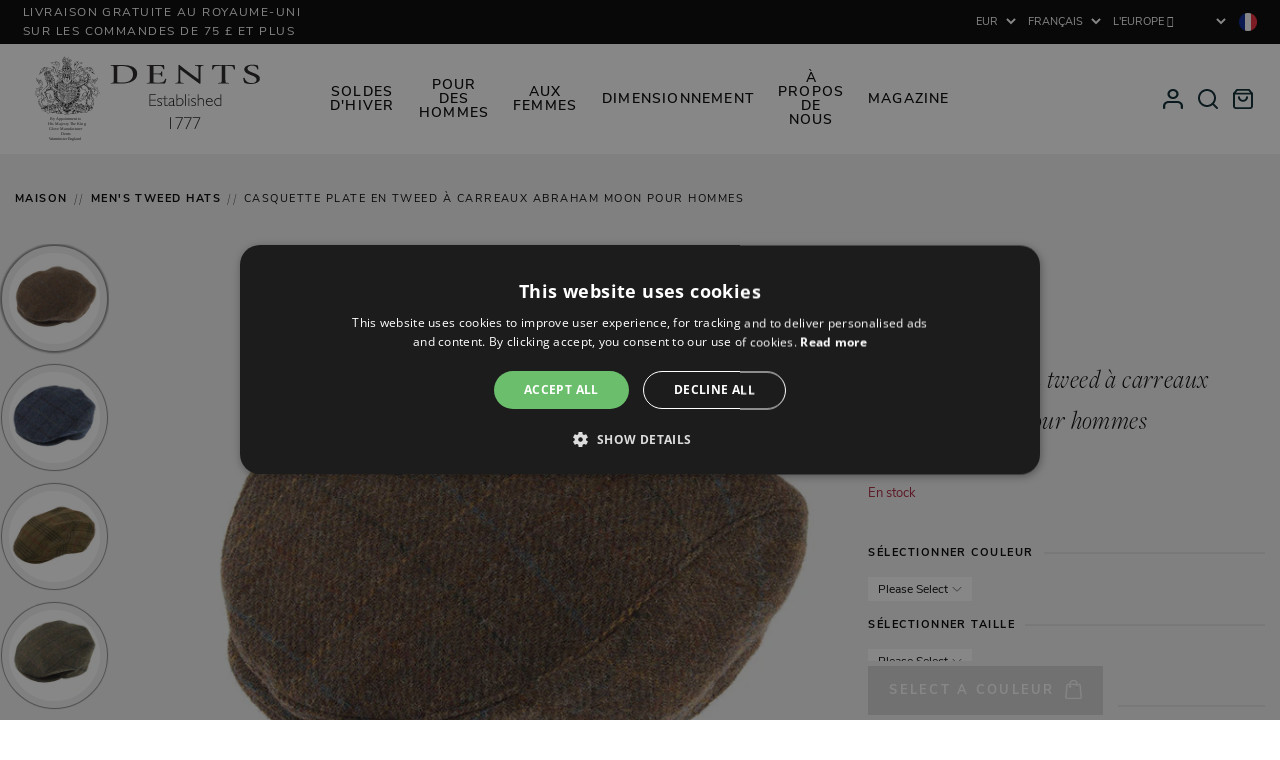

--- FILE ---
content_type: text/html; charset=utf-8
request_url: https://fr.dentsgloves.com/collections/mens-tweed-hats/products/abraham-moon-tweed-flat-cap
body_size: 98668
content:






<!DOCTYPE html>
<html class="no-js" lang="fr">

    <!-- Prepended Scripts -->
  
    <head><!-- preFetch -->


<link rel="dns-prefetch" href="https://www.google-analytics.com"> 
<link rel="dns-prefetch" href="https://www.googletagmanager.com"> 

<link rel="dns-prefetch" href="//cdn.shopify.com"> 
<link rel="dns-prefetch" href="//ajax.googleapis.com">

<link rel="preload" as="font" href="//fr.dentsgloves.com/cdn/shop/t/74/assets/freigdisproboo-webfont.woff2?v=17091206695590010051697211156" type="font/woff2" crossorigin="anonymous">
<link rel="preload" as="font" href="//fr.dentsgloves.com/cdn/shop/t/74/assets/nunito-sans-v6-latin-300.woff2?v=162780054251624085931697211160" type="font/woff2" crossorigin="anonymous">
<link rel="preload" as="font" href="//fr.dentsgloves.com/cdn/shop/t/74/assets/nunito-sans-v6-latin-regular.woff2?v=168470036895703788521697211156" type="font/woff2" crossorigin="anonymous">
<link rel="preload" as="font" href="//fr.dentsgloves.com/cdn/shop/t/74/assets/nunito-sans-v6-latin-700.woff2?v=3645043388254697751697211162" type="font/woff2" crossorigin="anonymous">


<link href="//fr.dentsgloves.com/cdn/shop/t/74/assets/scripts-dependents.min.js?v=118910117001886705261768925724" as="script" rel="preload">
    <link href="//fr.dentsgloves.com/cdn/shop/t/74/assets/scripts-main.min.js?v=101104084713861937371765884796" as="script" rel="preload">
    <link href="//fr.dentsgloves.com/cdn/shop/t/74/assets/scripts-product.min.js?v=109988326478813761571766048534" as="script" rel="preload">
<link rel="preload" href="//fr.dentsgloves.com/cdn/shop/products/1-3038-Chestnut-New.jpg?height=700&v=1765281142" as="image"/>
<!-- End preFetch -->

<!-- Meta --><meta charset="utf-8">
<meta http-equiv="X-UA-Compatible" content="IE=edge">
<meta name="viewport" content="width=device-width,initial-scale=1">
<meta name="format-detection" content="telephone=no"><link rel="shortcut icon" href="//fr.dentsgloves.com/cdn/shop/files/favicon_32x32.png?v=1614304337" type="image/png"><link rel="alternate" type="application/rss+xml" title="Product Feed" href="https://www.dentsgloves.com/collections/all.atom" />

<!-- SEO --><link rel="canonical" href="https://fr.dentsgloves.com/products/abraham-moon-tweed-flat-cap">
<link rel="sitemap" type="application/xml" title="Sitemap" href="/sitemap.xml" />



<!-- Keywords/Description -->
<title>Casquette en tweed à carreaux Abraham Moon | Dents</title>
<meta name="description" content="Cette casquette pour homme est confectionnée en tweed Abraham Moon Yorkshire et doublée de satin matelassé." />
<meta name="keywords" content=" Blue, Brown, Green, Grey, Satin, Tweed, L, M, XL, Hats" />
<!-- End Keywords/Description -->

<!-- Open Graph -->

<meta property="og:title" content="Casquette en tweed à carreaux Abraham Moon | Dents" />
    <meta property="og:description" content="Cette casquette pour homme est confectionnée en tweed Abraham Moon Yorkshire et doublée de satin matelassé." /><meta property="og:image" content="http://fr.dentsgloves.com/cdn/shop/products/1-3038-Chestnut-New.jpg?v=1765281142" />
        <meta property="og:image:secure_url" content="https://fr.dentsgloves.com/cdn/shop/products/1-3038-Chestnut-New.jpg?v=1765281142" /><meta property="og:product:price:amount" content="5995" />
        <meta property="og:product:price:currency" content="EUR" /><meta property="og:url" content="https://fr.dentsgloves.com/products/abraham-moon-tweed-flat-cap" />
<meta property="og:type" content="website" />
<meta property="og:site_name" content="Dents">
<!-- End Open Graph -->


<!-- Twitter --><meta name="twitter:card" content="product">
    <meta name="twitter:title" content="Casquette en tweed à carreaux Abraham Moon | Dents" />
    <meta name="twitter:description" content="Cette casquette pour homme est confectionnée en tweed Abraham Moon Yorkshire et doublée de satin matelassé." /><meta name="twitter:image" content="https://fr.dentsgloves.com/cdn/shop/products/1-3038-Chestnut-New_medium.jpg?v=1765281142" /><meta name="twitter:label1" content="PRICE">
        <meta name="twitter:data1" content="£59,95">
        <meta name="twitter:label2" content="AVAILABILITY"><meta name="twitter:data2" content="In stock!"><!-- End Twitter --> 

<!-- Schema -->
<script type="application/ld+json">
{
    "@context": "http://schema.org",
    "@type": "Organization",
    "name": "Dents",
    "url": "https://www.dentsgloves.com",

    "contactPoint" : [
        { 
            "@type" : "ContactPoint",
            "contactType" : "customer service",
            "telephone" : "+44(0)1985 212291",
            "email": "sales@dents.co.uk"
        } 
    ],

    "sameAs": ["https://twitter.com/dentsgloves","https://www.facebook.com/Dents.co.uk/","https://www.pinterest.co.uk/dentsgloves/","https://www.instagram.com/dentsgloves/",""]
}

</script>
<!-- EndSchema -->

<!-- Alternate Stores --><!-- Multiple Languages Found -->
        <!-- Localization Root URL / -->
    <!-- https://fr.dentsgloves.com/products/abraham-moon-tweed-flat-cap -->
    
    <!-- UK -->
    <link rel="alternate" hreflang="x-default" href="https://www.dentsgloves.com/products/abraham-moon-tweed-flat-cap">
        <link rel="alternate" hreflang="en-GB" href="https://www.dentsgloves.com/products/abraham-moon-tweed-flat-cap">
    
    <!-- US -->
    <link rel="alternate" hreflang="en-US" href="https://us.dentsgloves.com/products/abraham-moon-tweed-flat-cap">
    
    <!-- FR -->
    <link rel="alternate" hreflang="fr" href="https://fr.dentsgloves.com/products/abraham-moon-tweed-flat-cap">
        <link rel="alternate" hreflang="fr-FR" href="https://fr.dentsgloves.com/products/abraham-moon-tweed-flat-cap">
        <link rel="alternate" hreflang="en-FR" href="https://fr.dentsgloves.com/en/products/abraham-moon-tweed-flat-cap">
        

    
    <!-- AU -->
    <link rel="alternate" hreflang="en-AU" href="https://au.dentsgloves.com/products/abraham-moon-tweed-flat-cap">
    
    <!-- DE -->
    <link rel="alternate" hreflang="en-DE" href="https://de.dentsgloves.com/products/abraham-moon-tweed-flat-cap">
        
        <link rel="alternate" hreflang="de" href="https://de.dentsgloves.com/de/products/abraham-moon-tweed-flat-cap">
            <link rel="alternate" hreflang="de-DE" href="https://de.dentsgloves.com/de/products/abraham-moon-tweed-flat-cap">
        

    
    <!-- NL -->
    <link rel="alternate" hreflang="nl" href="https://nl.dentsgloves.com/products/abraham-moon-tweed-flat-cap">
        <link rel="alternate" hreflang="nl-NL" href="https://nl.dentsgloves.com/products/abraham-moon-tweed-flat-cap"> 
    
    <!-- ROW -->
    
        <link rel="alternate" hreflang="en-CA" href="https://row.dentsgloves.com/products/abraham-moon-tweed-flat-cap">
<!-- End Alternate Stores --><!-- End SEO -->
<!-- End Meta -->

<!-- Styles -->



<style>
    /* ================= */
    /* == Nunito Sans == */
    /* ================= */

    /* nunito-sans-300 - latin */
    @font-face {
        font-family: 'Nunito Sans';
        font-style: normal;
        font-weight: 300;
        font-display: swap;
        src: local(''),
            url(//fr.dentsgloves.com/cdn/shop/t/74/assets/nunito-sans-v6-latin-300.woff2?v=162780054251624085931697211160) format('woff2');
    }

    /* nunito-sans-300italic - latin */
    @font-face {
        font-family: 'Nunito Sans';
        font-style: italic;
        font-weight: 300;
        font-display: swap;
        src: local(''),
            url(//fr.dentsgloves.com/cdn/shop/t/74/assets/nunito-sans-v6-latin-300italic.woff2?v=61690260723853633921697211162) format('woff2');
    }

    /* nunito-sans-regular - latin */
    @font-face {
        font-family: 'Nunito Sans';
        font-style: normal;
        font-weight: 400;
        font-display: swap;
        src: local(''),
            url(//fr.dentsgloves.com/cdn/shop/t/74/assets/nunito-sans-v6-latin-regular.woff2?v=168470036895703788521697211156) format('woff2');
    }

    /* nunito-sans-italic - latin */
    @font-face {
        font-family: 'Nunito Sans';
        font-style: italic;
        font-weight: 400;
        font-display: swap;
        src: local(''),
            url(//fr.dentsgloves.com/cdn/shop/t/74/assets/nunito-sans-v6-latin-italic.woff2?v=6282617587001644021697211162) format('woff2');
    }

    /* nunito-sans-600 - latin */
    @font-face {
        font-family: 'Nunito Sans';
        font-style: normal;
        font-weight: 600;
        font-display: swap;
        src: local(''),
            url(//fr.dentsgloves.com/cdn/shop/t/74/assets/nunito-sans-v6-latin-600.woff2?v=605942071630197661697211155) format('woff2');
    }

    /* nunito-sans-600italic - latin */
    @font-face {
        font-family: 'Nunito Sans';
        font-style: italic;
        font-weight: 600;
        font-display: swap;
        src: local(''),
            url(//fr.dentsgloves.com/cdn/shop/t/74/assets/nunito-sans-v6-latin-600italic.woff2?v=72543652838100482151697211160) format('woff2');
    }

    /* nunito-sans-700 - latin */
    @font-face {
        font-family: 'Nunito Sans';
        font-style: normal;
        font-weight: 700;
        font-display: swap;
        src: local(''),
            url(//fr.dentsgloves.com/cdn/shop/t/74/assets/nunito-sans-v6-latin-700.woff2?v=3645043388254697751697211162) format('woff2');
    }

    /* nunito-sans-700italic - latin */
    @font-face {
        font-family: 'Nunito Sans';
        font-style: italic;
        font-weight: 700;
        font-display: swap;
        src: local(''),
            url(//fr.dentsgloves.com/cdn/shop/t/74/assets/nunito-sans-v6-latin-700italic.woff2?v=5620637177253546471697211161) format('woff2');
    }

    /* ========================= */
    /* == Freight Display Pro == */
    /* ========================= */

    @font-face {
        font-family: "freight-display-pro";
        src: local(''),
            url(//fr.dentsgloves.com/cdn/shop/t/74/assets/freigdisprobol-webfont.woff2?v=46454704611808347051697211160) format("woff2");
        font-display: swap;
        font-style: normal;
        font-weight: 700;
    }

    @font-face {
        font-family: "freight-display-pro";
        src: local(''),
            url(//fr.dentsgloves.com/cdn/shop/t/74/assets/freigdisprobolita-webfont.woff2?v=141106807404480898571697211161) format("woff2");
        font-display: swap;
        font-style: italic;
        font-weight: 700;
    }

    @font-face {
        font-family: "freight-display-pro";
        src: local(''),
            url(//fr.dentsgloves.com/cdn/shop/t/74/assets/freigdisproboo-webfont.woff2?v=17091206695590010051697211156) format("woff2");
        font-display: swap;
        font-style: normal;
        font-weight: 400;
    }

    @font-face {
        font-family: "freight-display-pro";
        src: local(''),
            url(//fr.dentsgloves.com/cdn/shop/t/74/assets/freigdisprobooita-webfont.woff2?v=30174039728608851651697211156) format("woff2");
        font-display: swap;
        font-style: italic;
        font-weight: 400;
    }

    @font-face {
        font-family: "freight-display-pro";
        src: local(''),
            url(//fr.dentsgloves.com/cdn/shop/t/74/assets/freigdisprolig-webfont.woff2?v=109349685824573626531697211161) format("woff2");
        font-display: swap;
        font-style: normal;
        font-weight: 300;
    }

    @font-face {
        font-family: "freight-display-pro";
        src: local(''),
            url(//fr.dentsgloves.com/cdn/shop/t/74/assets/freigdisproligita-webfont.woff2?v=19409840322081014961697211160) format("woff2");
        font-display: swap;
        font-style: italic;
        font-weight: 300;
    }

    :root {
        --primary-font-family: 'freight-display-pro', serif;
        --secondary-font-family: 'Nunito Sans', sans-serif;
    }

    .primary-font-family{
        font-family: var(--primary-font-family);
    }

    .secondary-font-family{
        font-family: var(--secondary-font-family);
    }
</style>

<link href="//fr.dentsgloves.com/cdn/shop/t/74/assets/styles-main.min.css?v=1397031213374011611768925731" rel="stylesheet" type="text/css" media="all" />
<link href="//fr.dentsgloves.com/cdn/shop/t/74/assets/styles-page.min.css?v=139726635692807075431766063926" rel="stylesheet" type="text/css" media="all" />
<link href="//fr.dentsgloves.com/cdn/shop/t/74/assets/styles-product.min.css?v=150394929472195860701765884812" rel="stylesheet" type="text/css" media="all" />

 
<noscript>
    <style>
        .no-js .product-item__variations {
            display:block!important;
        }
        .no-js .product-item__options {
            display:none!important;
        }
        .no-js .product-item .loading {
            display:none!important;
        }
    </style>
</noscript><!-- End Styles -->

<!-- Scripts --><script type="text/javascript">
    var debug = false;
    var themeid = 122534494270;
</script><script type="text/javascript">
    /*! jQuery v3.6.0 | (c) OpenJS Foundation and other contributors | jquery.org/license test*/
    !function(e,t){"use strict";"object"==typeof module&&"object"==typeof module.exports?module.exports=e.document?t(e,!0):function(e){if(!e.document)throw new Error("jQuery requires a window with a document");return t(e)}:t(e)}("undefined"!=typeof window?window:this,function(C,e){"use strict";var t=[],r=Object.getPrototypeOf,s=t.slice,g=t.flat?function(e){return t.flat.call(e)}:function(e){return t.concat.apply([],e)},u=t.push,i=t.indexOf,n={},o=n.toString,v=n.hasOwnProperty,a=v.toString,l=a.call(Object),y={},m=function(e){return"function"==typeof e&&"number"!=typeof e.nodeType&&"function"!=typeof e.item},x=function(e){return null!=e&&e===e.window},E=C.document,c={type:!0,src:!0,nonce:!0,noModule:!0};function b(e,t,n){var r,i,o=(n=n||E).createElement("script");if(o.text=e,t)for(r in c)(i=t[r]||t.getAttribute&&t.getAttribute(r))&&o.setAttribute(r,i);n.head.appendChild(o).parentNode.removeChild(o)}function w(e){return null==e?e+"":"object"==typeof e||"function"==typeof e?n[o.call(e)]||"object":typeof e}var f="3.6.0",S=function(e,t){return new S.fn.init(e,t)};function p(e){var t=!!e&&"length"in e&&e.length,n=w(e);return!m(e)&&!x(e)&&("array"===n||0===t||"number"==typeof t&&0<t&&t-1 in e)}S.fn=S.prototype={jquery:f,constructor:S,length:0,toArray:function(){return s.call(this)},get:function(e){return null==e?s.call(this):e<0?this[e+this.length]:this[e]},pushStack:function(e){var t=S.merge(this.constructor(),e);return t.prevObject=this,t},each:function(e){return S.each(this,e)},map:function(n){return this.pushStack(S.map(this,function(e,t){return n.call(e,t,e)}))},slice:function(){return this.pushStack(s.apply(this,arguments))},first:function(){return this.eq(0)},last:function(){return this.eq(-1)},even:function(){return this.pushStack(S.grep(this,function(e,t){return(t+1)%2}))},odd:function(){return this.pushStack(S.grep(this,function(e,t){return t%2}))},eq:function(e){var t=this.length,n=+e+(e<0?t:0);return this.pushStack(0<=n&&n<t?[this[n]]:[])},end:function(){return this.prevObject||this.constructor()},push:u,sort:t.sort,splice:t.splice},S.extend=S.fn.extend=function(){var e,t,n,r,i,o,a=arguments[0]||{},s=1,u=arguments.length,l=!1;for("boolean"==typeof a&&(l=a,a=arguments[s]||{},s++),"object"==typeof a||m(a)||(a={}),s===u&&(a=this,s--);s<u;s++)if(null!=(e=arguments[s]))for(t in e)r=e[t],"__proto__"!==t&&a!==r&&(l&&r&&(S.isPlainObject(r)||(i=Array.isArray(r)))?(n=a[t],o=i&&!Array.isArray(n)?[]:i||S.isPlainObject(n)?n:{},i=!1,a[t]=S.extend(l,o,r)):void 0!==r&&(a[t]=r));return a},S.extend({expando:"jQuery"+(f+Math.random()).replace(/\D/g,""),isReady:!0,error:function(e){throw new Error(e)},noop:function(){},isPlainObject:function(e){var t,n;return!(!e||"[object Object]"!==o.call(e))&&(!(t=r(e))||"function"==typeof(n=v.call(t,"constructor")&&t.constructor)&&a.call(n)===l)},isEmptyObject:function(e){var t;for(t in e)return!1;return!0},globalEval:function(e,t,n){b(e,{nonce:t&&t.nonce},n)},each:function(e,t){var n,r=0;if(p(e)){for(n=e.length;r<n;r++)if(!1===t.call(e[r],r,e[r]))break}else for(r in e)if(!1===t.call(e[r],r,e[r]))break;return e},makeArray:function(e,t){var n=t||[];return null!=e&&(p(Object(e))?S.merge(n,"string"==typeof e?[e]:e):u.call(n,e)),n},inArray:function(e,t,n){return null==t?-1:i.call(t,e,n)},merge:function(e,t){for(var n=+t.length,r=0,i=e.length;r<n;r++)e[i++]=t[r];return e.length=i,e},grep:function(e,t,n){for(var r=[],i=0,o=e.length,a=!n;i<o;i++)!t(e[i],i)!==a&&r.push(e[i]);return r},map:function(e,t,n){var r,i,o=0,a=[];if(p(e))for(r=e.length;o<r;o++)null!=(i=t(e[o],o,n))&&a.push(i);else for(o in e)null!=(i=t(e[o],o,n))&&a.push(i);return g(a)},guid:1,support:y}),"function"==typeof Symbol&&(S.fn[Symbol.iterator]=t[Symbol.iterator]),S.each("Boolean Number String Function Array Date RegExp Object Error Symbol".split(" "),function(e,t){n["[object "+t+"]"]=t.toLowerCase()});var d=function(n){var e,d,b,o,i,h,f,g,w,u,l,T,C,a,E,v,s,c,y,S="sizzle"+1*new Date,p=n.document,k=0,r=0,m=ue(),x=ue(),A=ue(),N=ue(),j=function(e,t){return e===t&&(l=!0),0},D={}.hasOwnProperty,t=[],q=t.pop,L=t.push,H=t.push,O=t.slice,P=function(e,t){for(var n=0,r=e.length;n<r;n++)if(e[n]===t)return n;return-1},R="checked|selected|async|autofocus|autoplay|controls|defer|disabled|hidden|ismap|loop|multiple|open|readonly|required|scoped",M="[\\x20\\t\\r\\n\\f]",I="(?:\\\\[\\da-fA-F]{1,6}"+M+"?|\\\\[^\\r\\n\\f]|[\\w-]|[^\0-\\x7f])+",W="\\["+M+"*("+I+")(?:"+M+"*([*^$|!~]?=)"+M+"*(?:'((?:\\\\.|[^\\\\'])*)'|\"((?:\\\\.|[^\\\\\"])*)\"|("+I+"))|)"+M+"*\\]",F=":("+I+")(?:\\((('((?:\\\\.|[^\\\\'])*)'|\"((?:\\\\.|[^\\\\\"])*)\")|((?:\\\\.|[^\\\\()[\\]]|"+W+")*)|.*)\\)|)",B=new RegExp(M+"+","g"),$=new RegExp("^"+M+"+|((?:^|[^\\\\])(?:\\\\.)*)"+M+"+$","g"),_=new RegExp("^"+M+"*,"+M+"*"),z=new RegExp("^"+M+"*([>+~]|"+M+")"+M+"*"),U=new RegExp(M+"|>"),X=new RegExp(F),V=new RegExp("^"+I+"$"),G={ID:new RegExp("^#("+I+")"),CLASS:new RegExp("^\\.("+I+")"),TAG:new RegExp("^("+I+"|[*])"),ATTR:new RegExp("^"+W),PSEUDO:new RegExp("^"+F),CHILD:new RegExp("^:(only|first|last|nth|nth-last)-(child|of-type)(?:\\("+M+"*(even|odd|(([+-]|)(\\d*)n|)"+M+"*(?:([+-]|)"+M+"*(\\d+)|))"+M+"*\\)|)","i"),bool:new RegExp("^(?:"+R+")$","i"),needsContext:new RegExp("^"+M+"*[>+~]|:(even|odd|eq|gt|lt|nth|first|last)(?:\\("+M+"*((?:-\\d)?\\d*)"+M+"*\\)|)(?=[^-]|$)","i")},Y=/HTML$/i,Q=/^(?:input|select|textarea|button)$/i,J=/^h\d$/i,K=/^[^{]+\{\s*\[native \w/,Z=/^(?:#([\w-]+)|(\w+)|\.([\w-]+))$/,ee=/[+~]/,te=new RegExp("\\\\[\\da-fA-F]{1,6}"+M+"?|\\\\([^\\r\\n\\f])","g"),ne=function(e,t){var n="0x"+e.slice(1)-65536;return t||(n<0?String.fromCharCode(n+65536):String.fromCharCode(n>>10|55296,1023&n|56320))},re=/([\0-\x1f\x7f]|^-?\d)|^-$|[^\0-\x1f\x7f-\uFFFF\w-]/g,ie=function(e,t){return t?"\0"===e?"\ufffd":e.slice(0,-1)+"\\"+e.charCodeAt(e.length-1).toString(16)+" ":"\\"+e},oe=function(){T()},ae=be(function(e){return!0===e.disabled&&"fieldset"===e.nodeName.toLowerCase()},{dir:"parentNode",next:"legend"});try{H.apply(t=O.call(p.childNodes),p.childNodes),t[p.childNodes.length].nodeType}catch(e){H={apply:t.length?function(e,t){L.apply(e,O.call(t))}:function(e,t){var n=e.length,r=0;while(e[n++]=t[r++]);e.length=n-1}}}function se(t,e,n,r){var i,o,a,s,u,l,c,f=e&&e.ownerDocument,p=e?e.nodeType:9;if(n=n||[],"string"!=typeof t||!t||1!==p&&9!==p&&11!==p)return n;if(!r&&(T(e),e=e||C,E)){if(11!==p&&(u=Z.exec(t)))if(i=u[1]){if(9===p){if(!(a=e.getElementById(i)))return n;if(a.id===i)return n.push(a),n}else if(f&&(a=f.getElementById(i))&&y(e,a)&&a.id===i)return n.push(a),n}else{if(u[2])return H.apply(n,e.getElementsByTagName(t)),n;if((i=u[3])&&d.getElementsByClassName&&e.getElementsByClassName)return H.apply(n,e.getElementsByClassName(i)),n}if(d.qsa&&!N[t+" "]&&(!v||!v.test(t))&&(1!==p||"object"!==e.nodeName.toLowerCase())){if(c=t,f=e,1===p&&(U.test(t)||z.test(t))){(f=ee.test(t)&&ye(e.parentNode)||e)===e&&d.scope||((s=e.getAttribute("id"))?s=s.replace(re,ie):e.setAttribute("id",s=S)),o=(l=h(t)).length;while(o--)l[o]=(s?"#"+s:":scope")+" "+xe(l[o]);c=l.join(",")}try{return H.apply(n,f.querySelectorAll(c)),n}catch(e){N(t,!0)}finally{s===S&&e.removeAttribute("id")}}}return g(t.replace($,"$1"),e,n,r)}function ue(){var r=[];return function e(t,n){return r.push(t+" ")>b.cacheLength&&delete e[r.shift()],e[t+" "]=n}}function le(e){return e[S]=!0,e}function ce(e){var t=C.createElement("fieldset");try{return!!e(t)}catch(e){return!1}finally{t.parentNode&&t.parentNode.removeChild(t),t=null}}function fe(e,t){var n=e.split("|"),r=n.length;while(r--)b.attrHandle[n[r]]=t}function pe(e,t){var n=t&&e,r=n&&1===e.nodeType&&1===t.nodeType&&e.sourceIndex-t.sourceIndex;if(r)return r;if(n)while(n=n.nextSibling)if(n===t)return-1;return e?1:-1}function de(t){return function(e){return"input"===e.nodeName.toLowerCase()&&e.type===t}}function he(n){return function(e){var t=e.nodeName.toLowerCase();return("input"===t||"button"===t)&&e.type===n}}function ge(t){return function(e){return"form"in e?e.parentNode&&!1===e.disabled?"label"in e?"label"in e.parentNode?e.parentNode.disabled===t:e.disabled===t:e.isDisabled===t||e.isDisabled!==!t&&ae(e)===t:e.disabled===t:"label"in e&&e.disabled===t}}function ve(a){return le(function(o){return o=+o,le(function(e,t){var n,r=a([],e.length,o),i=r.length;while(i--)e[n=r[i]]&&(e[n]=!(t[n]=e[n]))})})}function ye(e){return e&&"undefined"!=typeof e.getElementsByTagName&&e}for(e in d=se.support={},i=se.isXML=function(e){var t=e&&e.namespaceURI,n=e&&(e.ownerDocument||e).documentElement;return!Y.test(t||n&&n.nodeName||"HTML")},T=se.setDocument=function(e){var t,n,r=e?e.ownerDocument||e:p;return r!=C&&9===r.nodeType&&r.documentElement&&(a=(C=r).documentElement,E=!i(C),p!=C&&(n=C.defaultView)&&n.top!==n&&(n.addEventListener?n.addEventListener("unload",oe,!1):n.attachEvent&&n.attachEvent("onunload",oe)),d.scope=ce(function(e){return a.appendChild(e).appendChild(C.createElement("div")),"undefined"!=typeof e.querySelectorAll&&!e.querySelectorAll(":scope fieldset div").length}),d.attributes=ce(function(e){return e.className="i",!e.getAttribute("className")}),d.getElementsByTagName=ce(function(e){return e.appendChild(C.createComment("")),!e.getElementsByTagName("*").length}),d.getElementsByClassName=K.test(C.getElementsByClassName),d.getById=ce(function(e){return a.appendChild(e).id=S,!C.getElementsByName||!C.getElementsByName(S).length}),d.getById?(b.filter.ID=function(e){var t=e.replace(te,ne);return function(e){return e.getAttribute("id")===t}},b.find.ID=function(e,t){if("undefined"!=typeof t.getElementById&&E){var n=t.getElementById(e);return n?[n]:[]}}):(b.filter.ID=function(e){var n=e.replace(te,ne);return function(e){var t="undefined"!=typeof e.getAttributeNode&&e.getAttributeNode("id");return t&&t.value===n}},b.find.ID=function(e,t){if("undefined"!=typeof t.getElementById&&E){var n,r,i,o=t.getElementById(e);if(o){if((n=o.getAttributeNode("id"))&&n.value===e)return[o];i=t.getElementsByName(e),r=0;while(o=i[r++])if((n=o.getAttributeNode("id"))&&n.value===e)return[o]}return[]}}),b.find.TAG=d.getElementsByTagName?function(e,t){return"undefined"!=typeof t.getElementsByTagName?t.getElementsByTagName(e):d.qsa?t.querySelectorAll(e):void 0}:function(e,t){var n,r=[],i=0,o=t.getElementsByTagName(e);if("*"===e){while(n=o[i++])1===n.nodeType&&r.push(n);return r}return o},b.find.CLASS=d.getElementsByClassName&&function(e,t){if("undefined"!=typeof t.getElementsByClassName&&E)return t.getElementsByClassName(e)},s=[],v=[],(d.qsa=K.test(C.querySelectorAll))&&(ce(function(e){var t;a.appendChild(e).innerHTML="<a id='"+S+"'></a><select id='"+S+"-\r\\' msallowcapture=''><option selected=''></option></select>",e.querySelectorAll("[msallowcapture^='']").length&&v.push("[*^$]="+M+"*(?:''|\"\")"),e.querySelectorAll("[selected]").length||v.push("\\["+M+"*(?:value|"+R+")"),e.querySelectorAll("[id~="+S+"-]").length||v.push("~="),(t=C.createElement("input")).setAttribute("name",""),e.appendChild(t),e.querySelectorAll("[name='']").length||v.push("\\["+M+"*name"+M+"*="+M+"*(?:''|\"\")"),e.querySelectorAll(":checked").length||v.push(":checked"),e.querySelectorAll("a#"+S+"+*").length||v.push(".#.+[+~]"),e.querySelectorAll("\\\f"),v.push("[\\r\\n\\f]")}),ce(function(e){e.innerHTML="<a href='' disabled='disabled'></a><select disabled='disabled'><option/></select>";var t=C.createElement("input");t.setAttribute("type","hidden"),e.appendChild(t).setAttribute("name","D"),e.querySelectorAll("[name=d]").length&&v.push("name"+M+"*[*^$|!~]?="),2!==e.querySelectorAll(":enabled").length&&v.push(":enabled",":disabled"),a.appendChild(e).disabled=!0,2!==e.querySelectorAll(":disabled").length&&v.push(":enabled",":disabled"),e.querySelectorAll("*,:x"),v.push(",.*:")})),(d.matchesSelector=K.test(c=a.matches||a.webkitMatchesSelector||a.mozMatchesSelector||a.oMatchesSelector||a.msMatchesSelector))&&ce(function(e){d.disconnectedMatch=c.call(e,"*"),c.call(e,"[s!='']:x"),s.push("!=",F)}),v=v.length&&new RegExp(v.join("|")),s=s.length&&new RegExp(s.join("|")),t=K.test(a.compareDocumentPosition),y=t||K.test(a.contains)?function(e,t){var n=9===e.nodeType?e.documentElement:e,r=t&&t.parentNode;return e===r||!(!r||1!==r.nodeType||!(n.contains?n.contains(r):e.compareDocumentPosition&&16&e.compareDocumentPosition(r)))}:function(e,t){if(t)while(t=t.parentNode)if(t===e)return!0;return!1},j=t?function(e,t){if(e===t)return l=!0,0;var n=!e.compareDocumentPosition-!t.compareDocumentPosition;return n||(1&(n=(e.ownerDocument||e)==(t.ownerDocument||t)?e.compareDocumentPosition(t):1)||!d.sortDetached&&t.compareDocumentPosition(e)===n?e==C||e.ownerDocument==p&&y(p,e)?-1:t==C||t.ownerDocument==p&&y(p,t)?1:u?P(u,e)-P(u,t):0:4&n?-1:1)}:function(e,t){if(e===t)return l=!0,0;var n,r=0,i=e.parentNode,o=t.parentNode,a=[e],s=[t];if(!i||!o)return e==C?-1:t==C?1:i?-1:o?1:u?P(u,e)-P(u,t):0;if(i===o)return pe(e,t);n=e;while(n=n.parentNode)a.unshift(n);n=t;while(n=n.parentNode)s.unshift(n);while(a[r]===s[r])r++;return r?pe(a[r],s[r]):a[r]==p?-1:s[r]==p?1:0}),C},se.matches=function(e,t){return se(e,null,null,t)},se.matchesSelector=function(e,t){if(T(e),d.matchesSelector&&E&&!N[t+" "]&&(!s||!s.test(t))&&(!v||!v.test(t)))try{var n=c.call(e,t);if(n||d.disconnectedMatch||e.document&&11!==e.document.nodeType)return n}catch(e){N(t,!0)}return 0<se(t,C,null,[e]).length},se.contains=function(e,t){return(e.ownerDocument||e)!=C&&T(e),y(e,t)},se.attr=function(e,t){(e.ownerDocument||e)!=C&&T(e);var n=b.attrHandle[t.toLowerCase()],r=n&&D.call(b.attrHandle,t.toLowerCase())?n(e,t,!E):void 0;return void 0!==r?r:d.attributes||!E?e.getAttribute(t):(r=e.getAttributeNode(t))&&r.specified?r.value:null},se.escape=function(e){return(e+"").replace(re,ie)},se.error=function(e){throw new Error("Syntax error, unrecognized expression: "+e)},se.uniqueSort=function(e){var t,n=[],r=0,i=0;if(l=!d.detectDuplicates,u=!d.sortStable&&e.slice(0),e.sort(j),l){while(t=e[i++])t===e[i]&&(r=n.push(i));while(r--)e.splice(n[r],1)}return u=null,e},o=se.getText=function(e){var t,n="",r=0,i=e.nodeType;if(i){if(1===i||9===i||11===i){if("string"==typeof e.textContent)return e.textContent;for(e=e.firstChild;e;e=e.nextSibling)n+=o(e)}else if(3===i||4===i)return e.nodeValue}else while(t=e[r++])n+=o(t);return n},(b=se.selectors={cacheLength:50,createPseudo:le,match:G,attrHandle:{},find:{},relative:{">":{dir:"parentNode",first:!0}," ":{dir:"parentNode"},"+":{dir:"previousSibling",first:!0},"~":{dir:"previousSibling"}},preFilter:{ATTR:function(e){return e[1]=e[1].replace(te,ne),e[3]=(e[3]||e[4]||e[5]||"").replace(te,ne),"~="===e[2]&&(e[3]=" "+e[3]+" "),e.slice(0,4)},CHILD:function(e){return e[1]=e[1].toLowerCase(),"nth"===e[1].slice(0,3)?(e[3]||se.error(e[0]),e[4]=+(e[4]?e[5]+(e[6]||1):2*("even"===e[3]||"odd"===e[3])),e[5]=+(e[7]+e[8]||"odd"===e[3])):e[3]&&se.error(e[0]),e},PSEUDO:function(e){var t,n=!e[6]&&e[2];return G.CHILD.test(e[0])?null:(e[3]?e[2]=e[4]||e[5]||"":n&&X.test(n)&&(t=h(n,!0))&&(t=n.indexOf(")",n.length-t)-n.length)&&(e[0]=e[0].slice(0,t),e[2]=n.slice(0,t)),e.slice(0,3))}},filter:{TAG:function(e){var t=e.replace(te,ne).toLowerCase();return"*"===e?function(){return!0}:function(e){return e.nodeName&&e.nodeName.toLowerCase()===t}},CLASS:function(e){var t=m[e+" "];return t||(t=new RegExp("(^|"+M+")"+e+"("+M+"|$)"))&&m(e,function(e){return t.test("string"==typeof e.className&&e.className||"undefined"!=typeof e.getAttribute&&e.getAttribute("class")||"")})},ATTR:function(n,r,i){return function(e){var t=se.attr(e,n);return null==t?"!="===r:!r||(t+="","="===r?t===i:"!="===r?t!==i:"^="===r?i&&0===t.indexOf(i):"*="===r?i&&-1<t.indexOf(i):"$="===r?i&&t.slice(-i.length)===i:"~="===r?-1<(" "+t.replace(B," ")+" ").indexOf(i):"|="===r&&(t===i||t.slice(0,i.length+1)===i+"-"))}},CHILD:function(h,e,t,g,v){var y="nth"!==h.slice(0,3),m="last"!==h.slice(-4),x="of-type"===e;return 1===g&&0===v?function(e){return!!e.parentNode}:function(e,t,n){var r,i,o,a,s,u,l=y!==m?"nextSibling":"previousSibling",c=e.parentNode,f=x&&e.nodeName.toLowerCase(),p=!n&&!x,d=!1;if(c){if(y){while(l){a=e;while(a=a[l])if(x?a.nodeName.toLowerCase()===f:1===a.nodeType)return!1;u=l="only"===h&&!u&&"nextSibling"}return!0}if(u=[m?c.firstChild:c.lastChild],m&&p){d=(s=(r=(i=(o=(a=c)[S]||(a[S]={}))[a.uniqueID]||(o[a.uniqueID]={}))[h]||[])[0]===k&&r[1])&&r[2],a=s&&c.childNodes[s];while(a=++s&&a&&a[l]||(d=s=0)||u.pop())if(1===a.nodeType&&++d&&a===e){i[h]=[k,s,d];break}}else if(p&&(d=s=(r=(i=(o=(a=e)[S]||(a[S]={}))[a.uniqueID]||(o[a.uniqueID]={}))[h]||[])[0]===k&&r[1]),!1===d)while(a=++s&&a&&a[l]||(d=s=0)||u.pop())if((x?a.nodeName.toLowerCase()===f:1===a.nodeType)&&++d&&(p&&((i=(o=a[S]||(a[S]={}))[a.uniqueID]||(o[a.uniqueID]={}))[h]=[k,d]),a===e))break;return(d-=v)===g||d%g==0&&0<=d/g}}},PSEUDO:function(e,o){var t,a=b.pseudos[e]||b.setFilters[e.toLowerCase()]||se.error("unsupported pseudo: "+e);return a[S]?a(o):1<a.length?(t=[e,e,"",o],b.setFilters.hasOwnProperty(e.toLowerCase())?le(function(e,t){var n,r=a(e,o),i=r.length;while(i--)e[n=P(e,r[i])]=!(t[n]=r[i])}):function(e){return a(e,0,t)}):a}},pseudos:{not:le(function(e){var r=[],i=[],s=f(e.replace($,"$1"));return s[S]?le(function(e,t,n,r){var i,o=s(e,null,r,[]),a=e.length;while(a--)(i=o[a])&&(e[a]=!(t[a]=i))}):function(e,t,n){return r[0]=e,s(r,null,n,i),r[0]=null,!i.pop()}}),has:le(function(t){return function(e){return 0<se(t,e).length}}),contains:le(function(t){return t=t.replace(te,ne),function(e){return-1<(e.textContent||o(e)).indexOf(t)}}),lang:le(function(n){return V.test(n||"")||se.error("unsupported lang: "+n),n=n.replace(te,ne).toLowerCase(),function(e){var t;do{if(t=E?e.lang:e.getAttribute("xml:lang")||e.getAttribute("lang"))return(t=t.toLowerCase())===n||0===t.indexOf(n+"-")}while((e=e.parentNode)&&1===e.nodeType);return!1}}),target:function(e){var t=n.location&&n.location.hash;return t&&t.slice(1)===e.id},root:function(e){return e===a},focus:function(e){return e===C.activeElement&&(!C.hasFocus||C.hasFocus())&&!!(e.type||e.href||~e.tabIndex)},enabled:ge(!1),disabled:ge(!0),checked:function(e){var t=e.nodeName.toLowerCase();return"input"===t&&!!e.checked||"option"===t&&!!e.selected},selected:function(e){return e.parentNode&&e.parentNode.selectedIndex,!0===e.selected},empty:function(e){for(e=e.firstChild;e;e=e.nextSibling)if(e.nodeType<6)return!1;return!0},parent:function(e){return!b.pseudos.empty(e)},header:function(e){return J.test(e.nodeName)},input:function(e){return Q.test(e.nodeName)},button:function(e){var t=e.nodeName.toLowerCase();return"input"===t&&"button"===e.type||"button"===t},text:function(e){var t;return"input"===e.nodeName.toLowerCase()&&"text"===e.type&&(null==(t=e.getAttribute("type"))||"text"===t.toLowerCase())},first:ve(function(){return[0]}),last:ve(function(e,t){return[t-1]}),eq:ve(function(e,t,n){return[n<0?n+t:n]}),even:ve(function(e,t){for(var n=0;n<t;n+=2)e.push(n);return e}),odd:ve(function(e,t){for(var n=1;n<t;n+=2)e.push(n);return e}),lt:ve(function(e,t,n){for(var r=n<0?n+t:t<n?t:n;0<=--r;)e.push(r);return e}),gt:ve(function(e,t,n){for(var r=n<0?n+t:n;++r<t;)e.push(r);return e})}}).pseudos.nth=b.pseudos.eq,{radio:!0,checkbox:!0,file:!0,password:!0,image:!0})b.pseudos[e]=de(e);for(e in{submit:!0,reset:!0})b.pseudos[e]=he(e);function me(){}function xe(e){for(var t=0,n=e.length,r="";t<n;t++)r+=e[t].value;return r}function be(s,e,t){var u=e.dir,l=e.next,c=l||u,f=t&&"parentNode"===c,p=r++;return e.first?function(e,t,n){while(e=e[u])if(1===e.nodeType||f)return s(e,t,n);return!1}:function(e,t,n){var r,i,o,a=[k,p];if(n){while(e=e[u])if((1===e.nodeType||f)&&s(e,t,n))return!0}else while(e=e[u])if(1===e.nodeType||f)if(i=(o=e[S]||(e[S]={}))[e.uniqueID]||(o[e.uniqueID]={}),l&&l===e.nodeName.toLowerCase())e=e[u]||e;else{if((r=i[c])&&r[0]===k&&r[1]===p)return a[2]=r[2];if((i[c]=a)[2]=s(e,t,n))return!0}return!1}}function we(i){return 1<i.length?function(e,t,n){var r=i.length;while(r--)if(!i[r](e,t,n))return!1;return!0}:i[0]}function Te(e,t,n,r,i){for(var o,a=[],s=0,u=e.length,l=null!=t;s<u;s++)(o=e[s])&&(n&&!n(o,r,i)||(a.push(o),l&&t.push(s)));return a}function Ce(d,h,g,v,y,e){return v&&!v[S]&&(v=Ce(v)),y&&!y[S]&&(y=Ce(y,e)),le(function(e,t,n,r){var i,o,a,s=[],u=[],l=t.length,c=e||function(e,t,n){for(var r=0,i=t.length;r<i;r++)se(e,t[r],n);return n}(h||"*",n.nodeType?[n]:n,[]),f=!d||!e&&h?c:Te(c,s,d,n,r),p=g?y||(e?d:l||v)?[]:t:f;if(g&&g(f,p,n,r),v){i=Te(p,u),v(i,[],n,r),o=i.length;while(o--)(a=i[o])&&(p[u[o]]=!(f[u[o]]=a))}if(e){if(y||d){if(y){i=[],o=p.length;while(o--)(a=p[o])&&i.push(f[o]=a);y(null,p=[],i,r)}o=p.length;while(o--)(a=p[o])&&-1<(i=y?P(e,a):s[o])&&(e[i]=!(t[i]=a))}}else p=Te(p===t?p.splice(l,p.length):p),y?y(null,t,p,r):H.apply(t,p)})}function Ee(e){for(var i,t,n,r=e.length,o=b.relative[e[0].type],a=o||b.relative[" "],s=o?1:0,u=be(function(e){return e===i},a,!0),l=be(function(e){return-1<P(i,e)},a,!0),c=[function(e,t,n){var r=!o&&(n||t!==w)||((i=t).nodeType?u(e,t,n):l(e,t,n));return i=null,r}];s<r;s++)if(t=b.relative[e[s].type])c=[be(we(c),t)];else{if((t=b.filter[e[s].type].apply(null,e[s].matches))[S]){for(n=++s;n<r;n++)if(b.relative[e[n].type])break;return Ce(1<s&&we(c),1<s&&xe(e.slice(0,s-1).concat({value:" "===e[s-2].type?"*":""})).replace($,"$1"),t,s<n&&Ee(e.slice(s,n)),n<r&&Ee(e=e.slice(n)),n<r&&xe(e))}c.push(t)}return we(c)}return me.prototype=b.filters=b.pseudos,b.setFilters=new me,h=se.tokenize=function(e,t){var n,r,i,o,a,s,u,l=x[e+" "];if(l)return t?0:l.slice(0);a=e,s=[],u=b.preFilter;while(a){for(o in n&&!(r=_.exec(a))||(r&&(a=a.slice(r[0].length)||a),s.push(i=[])),n=!1,(r=z.exec(a))&&(n=r.shift(),i.push({value:n,type:r[0].replace($," ")}),a=a.slice(n.length)),b.filter)!(r=G[o].exec(a))||u[o]&&!(r=u[o](r))||(n=r.shift(),i.push({value:n,type:o,matches:r}),a=a.slice(n.length));if(!n)break}return t?a.length:a?se.error(e):x(e,s).slice(0)},f=se.compile=function(e,t){var n,v,y,m,x,r,i=[],o=[],a=A[e+" "];if(!a){t||(t=h(e)),n=t.length;while(n--)(a=Ee(t[n]))[S]?i.push(a):o.push(a);(a=A(e,(v=o,m=0<(y=i).length,x=0<v.length,r=function(e,t,n,r,i){var o,a,s,u=0,l="0",c=e&&[],f=[],p=w,d=e||x&&b.find.TAG("*",i),h=k+=null==p?1:Math.random()||.1,g=d.length;for(i&&(w=t==C||t||i);l!==g&&null!=(o=d[l]);l++){if(x&&o){a=0,t||o.ownerDocument==C||(T(o),n=!E);while(s=v[a++])if(s(o,t||C,n)){r.push(o);break}i&&(k=h)}m&&((o=!s&&o)&&u--,e&&c.push(o))}if(u+=l,m&&l!==u){a=0;while(s=y[a++])s(c,f,t,n);if(e){if(0<u)while(l--)c[l]||f[l]||(f[l]=q.call(r));f=Te(f)}H.apply(r,f),i&&!e&&0<f.length&&1<u+y.length&&se.uniqueSort(r)}return i&&(k=h,w=p),c},m?le(r):r))).selector=e}return a},g=se.select=function(e,t,n,r){var i,o,a,s,u,l="function"==typeof e&&e,c=!r&&h(e=l.selector||e);if(n=n||[],1===c.length){if(2<(o=c[0]=c[0].slice(0)).length&&"ID"===(a=o[0]).type&&9===t.nodeType&&E&&b.relative[o[1].type]){if(!(t=(b.find.ID(a.matches[0].replace(te,ne),t)||[])[0]))return n;l&&(t=t.parentNode),e=e.slice(o.shift().value.length)}i=G.needsContext.test(e)?0:o.length;while(i--){if(a=o[i],b.relative[s=a.type])break;if((u=b.find[s])&&(r=u(a.matches[0].replace(te,ne),ee.test(o[0].type)&&ye(t.parentNode)||t))){if(o.splice(i,1),!(e=r.length&&xe(o)))return H.apply(n,r),n;break}}}return(l||f(e,c))(r,t,!E,n,!t||ee.test(e)&&ye(t.parentNode)||t),n},d.sortStable=S.split("").sort(j).join("")===S,d.detectDuplicates=!!l,T(),d.sortDetached=ce(function(e){return 1&e.compareDocumentPosition(C.createElement("fieldset"))}),ce(function(e){return e.innerHTML="<a href='#'></a>","#"===e.firstChild.getAttribute("href")})||fe("type|href|height|width",function(e,t,n){if(!n)return e.getAttribute(t,"type"===t.toLowerCase()?1:2)}),d.attributes&&ce(function(e){return e.innerHTML="<input/>",e.firstChild.setAttribute("value",""),""===e.firstChild.getAttribute("value")})||fe("value",function(e,t,n){if(!n&&"input"===e.nodeName.toLowerCase())return e.defaultValue}),ce(function(e){return null==e.getAttribute("disabled")})||fe(R,function(e,t,n){var r;if(!n)return!0===e[t]?t.toLowerCase():(r=e.getAttributeNode(t))&&r.specified?r.value:null}),se}(C);S.find=d,S.expr=d.selectors,S.expr[":"]=S.expr.pseudos,S.uniqueSort=S.unique=d.uniqueSort,S.text=d.getText,S.isXMLDoc=d.isXML,S.contains=d.contains,S.escapeSelector=d.escape;var h=function(e,t,n){var r=[],i=void 0!==n;while((e=e[t])&&9!==e.nodeType)if(1===e.nodeType){if(i&&S(e).is(n))break;r.push(e)}return r},T=function(e,t){for(var n=[];e;e=e.nextSibling)1===e.nodeType&&e!==t&&n.push(e);return n},k=S.expr.match.needsContext;function A(e,t){return e.nodeName&&e.nodeName.toLowerCase()===t.toLowerCase()}var N=/^<([a-z][^\/\0>:\x20\t\r\n\f]*)[\x20\t\r\n\f]*\/?>(?:<\/\1>|)$/i;function j(e,n,r){return m(n)?S.grep(e,function(e,t){return!!n.call(e,t,e)!==r}):n.nodeType?S.grep(e,function(e){return e===n!==r}):"string"!=typeof n?S.grep(e,function(e){return-1<i.call(n,e)!==r}):S.filter(n,e,r)}S.filter=function(e,t,n){var r=t[0];return n&&(e=":not("+e+")"),1===t.length&&1===r.nodeType?S.find.matchesSelector(r,e)?[r]:[]:S.find.matches(e,S.grep(t,function(e){return 1===e.nodeType}))},S.fn.extend({find:function(e){var t,n,r=this.length,i=this;if("string"!=typeof e)return this.pushStack(S(e).filter(function(){for(t=0;t<r;t++)if(S.contains(i[t],this))return!0}));for(n=this.pushStack([]),t=0;t<r;t++)S.find(e,i[t],n);return 1<r?S.uniqueSort(n):n},filter:function(e){return this.pushStack(j(this,e||[],!1))},not:function(e){return this.pushStack(j(this,e||[],!0))},is:function(e){return!!j(this,"string"==typeof e&&k.test(e)?S(e):e||[],!1).length}});var D,q=/^(?:\s*(<[\w\W]+>)[^>]*|#([\w-]+))$/;(S.fn.init=function(e,t,n){var r,i;if(!e)return this;if(n=n||D,"string"==typeof e){if(!(r="<"===e[0]&&">"===e[e.length-1]&&3<=e.length?[null,e,null]:q.exec(e))||!r[1]&&t)return!t||t.jquery?(t||n).find(e):this.constructor(t).find(e);if(r[1]){if(t=t instanceof S?t[0]:t,S.merge(this,S.parseHTML(r[1],t&&t.nodeType?t.ownerDocument||t:E,!0)),N.test(r[1])&&S.isPlainObject(t))for(r in t)m(this[r])?this[r](t[r]):this.attr(r,t[r]);return this}return(i=E.getElementById(r[2]))&&(this[0]=i,this.length=1),this}return e.nodeType?(this[0]=e,this.length=1,this):m(e)?void 0!==n.ready?n.ready(e):e(S):S.makeArray(e,this)}).prototype=S.fn,D=S(E);var L=/^(?:parents|prev(?:Until|All))/,H={children:!0,contents:!0,next:!0,prev:!0};function O(e,t){while((e=e[t])&&1!==e.nodeType);return e}S.fn.extend({has:function(e){var t=S(e,this),n=t.length;return this.filter(function(){for(var e=0;e<n;e++)if(S.contains(this,t[e]))return!0})},closest:function(e,t){var n,r=0,i=this.length,o=[],a="string"!=typeof e&&S(e);if(!k.test(e))for(;r<i;r++)for(n=this[r];n&&n!==t;n=n.parentNode)if(n.nodeType<11&&(a?-1<a.index(n):1===n.nodeType&&S.find.matchesSelector(n,e))){o.push(n);break}return this.pushStack(1<o.length?S.uniqueSort(o):o)},index:function(e){return e?"string"==typeof e?i.call(S(e),this[0]):i.call(this,e.jquery?e[0]:e):this[0]&&this[0].parentNode?this.first().prevAll().length:-1},add:function(e,t){return this.pushStack(S.uniqueSort(S.merge(this.get(),S(e,t))))},addBack:function(e){return this.add(null==e?this.prevObject:this.prevObject.filter(e))}}),S.each({parent:function(e){var t=e.parentNode;return t&&11!==t.nodeType?t:null},parents:function(e){return h(e,"parentNode")},parentsUntil:function(e,t,n){return h(e,"parentNode",n)},next:function(e){return O(e,"nextSibling")},prev:function(e){return O(e,"previousSibling")},nextAll:function(e){return h(e,"nextSibling")},prevAll:function(e){return h(e,"previousSibling")},nextUntil:function(e,t,n){return h(e,"nextSibling",n)},prevUntil:function(e,t,n){return h(e,"previousSibling",n)},siblings:function(e){return T((e.parentNode||{}).firstChild,e)},children:function(e){return T(e.firstChild)},contents:function(e){return null!=e.contentDocument&&r(e.contentDocument)?e.contentDocument:(A(e,"template")&&(e=e.content||e),S.merge([],e.childNodes))}},function(r,i){S.fn[r]=function(e,t){var n=S.map(this,i,e);return"Until"!==r.slice(-5)&&(t=e),t&&"string"==typeof t&&(n=S.filter(t,n)),1<this.length&&(H[r]||S.uniqueSort(n),L.test(r)&&n.reverse()),this.pushStack(n)}});var P=/[^\x20\t\r\n\f]+/g;function R(e){return e}function M(e){throw e}function I(e,t,n,r){var i;try{e&&m(i=e.promise)?i.call(e).done(t).fail(n):e&&m(i=e.then)?i.call(e,t,n):t.apply(void 0,[e].slice(r))}catch(e){n.apply(void 0,[e])}}S.Callbacks=function(r){var e,n;r="string"==typeof r?(e=r,n={},S.each(e.match(P)||[],function(e,t){n[t]=!0}),n):S.extend({},r);var i,t,o,a,s=[],u=[],l=-1,c=function(){for(a=a||r.once,o=i=!0;u.length;l=-1){t=u.shift();while(++l<s.length)!1===s[l].apply(t[0],t[1])&&r.stopOnFalse&&(l=s.length,t=!1)}r.memory||(t=!1),i=!1,a&&(s=t?[]:"")},f={add:function(){return s&&(t&&!i&&(l=s.length-1,u.push(t)),function n(e){S.each(e,function(e,t){m(t)?r.unique&&f.has(t)||s.push(t):t&&t.length&&"string"!==w(t)&&n(t)})}(arguments),t&&!i&&c()),this},remove:function(){return S.each(arguments,function(e,t){var n;while(-1<(n=S.inArray(t,s,n)))s.splice(n,1),n<=l&&l--}),this},has:function(e){return e?-1<S.inArray(e,s):0<s.length},empty:function(){return s&&(s=[]),this},disable:function(){return a=u=[],s=t="",this},disabled:function(){return!s},lock:function(){return a=u=[],t||i||(s=t=""),this},locked:function(){return!!a},fireWith:function(e,t){return a||(t=[e,(t=t||[]).slice?t.slice():t],u.push(t),i||c()),this},fire:function(){return f.fireWith(this,arguments),this},fired:function(){return!!o}};return f},S.extend({Deferred:function(e){var o=[["notify","progress",S.Callbacks("memory"),S.Callbacks("memory"),2],["resolve","done",S.Callbacks("once memory"),S.Callbacks("once memory"),0,"resolved"],["reject","fail",S.Callbacks("once memory"),S.Callbacks("once memory"),1,"rejected"]],i="pending",a={state:function(){return i},always:function(){return s.done(arguments).fail(arguments),this},"catch":function(e){return a.then(null,e)},pipe:function(){var i=arguments;return S.Deferred(function(r){S.each(o,function(e,t){var n=m(i[t[4]])&&i[t[4]];s[t[1]](function(){var e=n&&n.apply(this,arguments);e&&m(e.promise)?e.promise().progress(r.notify).done(r.resolve).fail(r.reject):r[t[0]+"With"](this,n?[e]:arguments)})}),i=null}).promise()},then:function(t,n,r){var u=0;function l(i,o,a,s){return function(){var n=this,r=arguments,e=function(){var e,t;if(!(i<u)){if((e=a.apply(n,r))===o.promise())throw new TypeError("Thenable self-resolution");t=e&&("object"==typeof e||"function"==typeof e)&&e.then,m(t)?s?t.call(e,l(u,o,R,s),l(u,o,M,s)):(u++,t.call(e,l(u,o,R,s),l(u,o,M,s),l(u,o,R,o.notifyWith))):(a!==R&&(n=void 0,r=[e]),(s||o.resolveWith)(n,r))}},t=s?e:function(){try{e()}catch(e){S.Deferred.exceptionHook&&S.Deferred.exceptionHook(e,t.stackTrace),u<=i+1&&(a!==M&&(n=void 0,r=[e]),o.rejectWith(n,r))}};i?t():(S.Deferred.getStackHook&&(t.stackTrace=S.Deferred.getStackHook()),C.setTimeout(t))}}return S.Deferred(function(e){o[0][3].add(l(0,e,m(r)?r:R,e.notifyWith)),o[1][3].add(l(0,e,m(t)?t:R)),o[2][3].add(l(0,e,m(n)?n:M))}).promise()},promise:function(e){return null!=e?S.extend(e,a):a}},s={};return S.each(o,function(e,t){var n=t[2],r=t[5];a[t[1]]=n.add,r&&n.add(function(){i=r},o[3-e][2].disable,o[3-e][3].disable,o[0][2].lock,o[0][3].lock),n.add(t[3].fire),s[t[0]]=function(){return s[t[0]+"With"](this===s?void 0:this,arguments),this},s[t[0]+"With"]=n.fireWith}),a.promise(s),e&&e.call(s,s),s},when:function(e){var n=arguments.length,t=n,r=Array(t),i=s.call(arguments),o=S.Deferred(),a=function(t){return function(e){r[t]=this,i[t]=1<arguments.length?s.call(arguments):e,--n||o.resolveWith(r,i)}};if(n<=1&&(I(e,o.done(a(t)).resolve,o.reject,!n),"pending"===o.state()||m(i[t]&&i[t].then)))return o.then();while(t--)I(i[t],a(t),o.reject);return o.promise()}});var W=/^(Eval|Internal|Range|Reference|Syntax|Type|URI)Error$/;S.Deferred.exceptionHook=function(e,t){C.console&&C.console.warn&&e&&W.test(e.name)&&C.console.warn("jQuery.Deferred exception: "+e.message,e.stack,t)},S.readyException=function(e){C.setTimeout(function(){throw e})};var F=S.Deferred();function B(){E.removeEventListener("DOMContentLoaded",B),C.removeEventListener("load",B),S.ready()}S.fn.ready=function(e){return F.then(e)["catch"](function(e){S.readyException(e)}),this},S.extend({isReady:!1,readyWait:1,ready:function(e){(!0===e?--S.readyWait:S.isReady)||(S.isReady=!0)!==e&&0<--S.readyWait||F.resolveWith(E,[S])}}),S.ready.then=F.then,"complete"===E.readyState||"loading"!==E.readyState&&!E.documentElement.doScroll?C.setTimeout(S.ready):(E.addEventListener("DOMContentLoaded",B),C.addEventListener("load",B));var $=function(e,t,n,r,i,o,a){var s=0,u=e.length,l=null==n;if("object"===w(n))for(s in i=!0,n)$(e,t,s,n[s],!0,o,a);else if(void 0!==r&&(i=!0,m(r)||(a=!0),l&&(a?(t.call(e,r),t=null):(l=t,t=function(e,t,n){return l.call(S(e),n)})),t))for(;s<u;s++)t(e[s],n,a?r:r.call(e[s],s,t(e[s],n)));return i?e:l?t.call(e):u?t(e[0],n):o},_=/^-ms-/,z=/-([a-z])/g;function U(e,t){return t.toUpperCase()}function X(e){return e.replace(_,"ms-").replace(z,U)}var V=function(e){return 1===e.nodeType||9===e.nodeType||!+e.nodeType};function G(){this.expando=S.expando+G.uid++}G.uid=1,G.prototype={cache:function(e){var t=e[this.expando];return t||(t={},V(e)&&(e.nodeType?e[this.expando]=t:Object.defineProperty(e,this.expando,{value:t,configurable:!0}))),t},set:function(e,t,n){var r,i=this.cache(e);if("string"==typeof t)i[X(t)]=n;else for(r in t)i[X(r)]=t[r];return i},get:function(e,t){return void 0===t?this.cache(e):e[this.expando]&&e[this.expando][X(t)]},access:function(e,t,n){return void 0===t||t&&"string"==typeof t&&void 0===n?this.get(e,t):(this.set(e,t,n),void 0!==n?n:t)},remove:function(e,t){var n,r=e[this.expando];if(void 0!==r){if(void 0!==t){n=(t=Array.isArray(t)?t.map(X):(t=X(t))in r?[t]:t.match(P)||[]).length;while(n--)delete r[t[n]]}(void 0===t||S.isEmptyObject(r))&&(e.nodeType?e[this.expando]=void 0:delete e[this.expando])}},hasData:function(e){var t=e[this.expando];return void 0!==t&&!S.isEmptyObject(t)}};var Y=new G,Q=new G,J=/^(?:\{[\w\W]*\}|\[[\w\W]*\])$/,K=/[A-Z]/g;function Z(e,t,n){var r,i;if(void 0===n&&1===e.nodeType)if(r="data-"+t.replace(K,"-$&").toLowerCase(),"string"==typeof(n=e.getAttribute(r))){try{n="true"===(i=n)||"false"!==i&&("null"===i?null:i===+i+""?+i:J.test(i)?JSON.parse(i):i)}catch(e){}Q.set(e,t,n)}else n=void 0;return n}S.extend({hasData:function(e){return Q.hasData(e)||Y.hasData(e)},data:function(e,t,n){return Q.access(e,t,n)},removeData:function(e,t){Q.remove(e,t)},_data:function(e,t,n){return Y.access(e,t,n)},_removeData:function(e,t){Y.remove(e,t)}}),S.fn.extend({data:function(n,e){var t,r,i,o=this[0],a=o&&o.attributes;if(void 0===n){if(this.length&&(i=Q.get(o),1===o.nodeType&&!Y.get(o,"hasDataAttrs"))){t=a.length;while(t--)a[t]&&0===(r=a[t].name).indexOf("data-")&&(r=X(r.slice(5)),Z(o,r,i[r]));Y.set(o,"hasDataAttrs",!0)}return i}return"object"==typeof n?this.each(function(){Q.set(this,n)}):$(this,function(e){var t;if(o&&void 0===e)return void 0!==(t=Q.get(o,n))?t:void 0!==(t=Z(o,n))?t:void 0;this.each(function(){Q.set(this,n,e)})},null,e,1<arguments.length,null,!0)},removeData:function(e){return this.each(function(){Q.remove(this,e)})}}),S.extend({queue:function(e,t,n){var r;if(e)return t=(t||"fx")+"queue",r=Y.get(e,t),n&&(!r||Array.isArray(n)?r=Y.access(e,t,S.makeArray(n)):r.push(n)),r||[]},dequeue:function(e,t){t=t||"fx";var n=S.queue(e,t),r=n.length,i=n.shift(),o=S._queueHooks(e,t);"inprogress"===i&&(i=n.shift(),r--),i&&("fx"===t&&n.unshift("inprogress"),delete o.stop,i.call(e,function(){S.dequeue(e,t)},o)),!r&&o&&o.empty.fire()},_queueHooks:function(e,t){var n=t+"queueHooks";return Y.get(e,n)||Y.access(e,n,{empty:S.Callbacks("once memory").add(function(){Y.remove(e,[t+"queue",n])})})}}),S.fn.extend({queue:function(t,n){var e=2;return"string"!=typeof t&&(n=t,t="fx",e--),arguments.length<e?S.queue(this[0],t):void 0===n?this:this.each(function(){var e=S.queue(this,t,n);S._queueHooks(this,t),"fx"===t&&"inprogress"!==e[0]&&S.dequeue(this,t)})},dequeue:function(e){return this.each(function(){S.dequeue(this,e)})},clearQueue:function(e){return this.queue(e||"fx",[])},promise:function(e,t){var n,r=1,i=S.Deferred(),o=this,a=this.length,s=function(){--r||i.resolveWith(o,[o])};"string"!=typeof e&&(t=e,e=void 0),e=e||"fx";while(a--)(n=Y.get(o[a],e+"queueHooks"))&&n.empty&&(r++,n.empty.add(s));return s(),i.promise(t)}});var ee=/[+-]?(?:\d*\.|)\d+(?:[eE][+-]?\d+|)/.source,te=new RegExp("^(?:([+-])=|)("+ee+")([a-z%]*)$","i"),ne=["Top","Right","Bottom","Left"],re=E.documentElement,ie=function(e){return S.contains(e.ownerDocument,e)},oe={composed:!0};re.getRootNode&&(ie=function(e){return S.contains(e.ownerDocument,e)||e.getRootNode(oe)===e.ownerDocument});var ae=function(e,t){return"none"===(e=t||e).style.display||""===e.style.display&&ie(e)&&"none"===S.css(e,"display")};function se(e,t,n,r){var i,o,a=20,s=r?function(){return r.cur()}:function(){return S.css(e,t,"")},u=s(),l=n&&n[3]||(S.cssNumber[t]?"":"px"),c=e.nodeType&&(S.cssNumber[t]||"px"!==l&&+u)&&te.exec(S.css(e,t));if(c&&c[3]!==l){u/=2,l=l||c[3],c=+u||1;while(a--)S.style(e,t,c+l),(1-o)*(1-(o=s()/u||.5))<=0&&(a=0),c/=o;c*=2,S.style(e,t,c+l),n=n||[]}return n&&(c=+c||+u||0,i=n[1]?c+(n[1]+1)*n[2]:+n[2],r&&(r.unit=l,r.start=c,r.end=i)),i}var ue={};function le(e,t){for(var n,r,i,o,a,s,u,l=[],c=0,f=e.length;c<f;c++)(r=e[c]).style&&(n=r.style.display,t?("none"===n&&(l[c]=Y.get(r,"display")||null,l[c]||(r.style.display="")),""===r.style.display&&ae(r)&&(l[c]=(u=a=o=void 0,a=(i=r).ownerDocument,s=i.nodeName,(u=ue[s])||(o=a.body.appendChild(a.createElement(s)),u=S.css(o,"display"),o.parentNode.removeChild(o),"none"===u&&(u="block"),ue[s]=u)))):"none"!==n&&(l[c]="none",Y.set(r,"display",n)));for(c=0;c<f;c++)null!=l[c]&&(e[c].style.display=l[c]);return e}S.fn.extend({show:function(){return le(this,!0)},hide:function(){return le(this)},toggle:function(e){return"boolean"==typeof e?e?this.show():this.hide():this.each(function(){ae(this)?S(this).show():S(this).hide()})}});var ce,fe,pe=/^(?:checkbox|radio)$/i,de=/<([a-z][^\/\0>\x20\t\r\n\f]*)/i,he=/^$|^module$|\/(?:java|ecma)script/i;ce=E.createDocumentFragment().appendChild(E.createElement("div")),(fe=E.createElement("input")).setAttribute("type","radio"),fe.setAttribute("checked","checked"),fe.setAttribute("name","t"),ce.appendChild(fe),y.checkClone=ce.cloneNode(!0).cloneNode(!0).lastChild.checked,ce.innerHTML="<textarea>x</textarea>",y.noCloneChecked=!!ce.cloneNode(!0).lastChild.defaultValue,ce.innerHTML="<option></option>",y.option=!!ce.lastChild;var ge={thead:[1,"<table>","</table>"],col:[2,"<table><colgroup>","</colgroup></table>"],tr:[2,"<table><tbody>","</tbody></table>"],td:[3,"<table><tbody><tr>","</tr></tbody></table>"],_default:[0,"",""]};function ve(e,t){var n;return n="undefined"!=typeof e.getElementsByTagName?e.getElementsByTagName(t||"*"):"undefined"!=typeof e.querySelectorAll?e.querySelectorAll(t||"*"):[],void 0===t||t&&A(e,t)?S.merge([e],n):n}function ye(e,t){for(var n=0,r=e.length;n<r;n++)Y.set(e[n],"globalEval",!t||Y.get(t[n],"globalEval"))}ge.tbody=ge.tfoot=ge.colgroup=ge.caption=ge.thead,ge.th=ge.td,y.option||(ge.optgroup=ge.option=[1,"<select multiple='multiple'>","</select>"]);var me=/<|&#?\w+;/;function xe(e,t,n,r,i){for(var o,a,s,u,l,c,f=t.createDocumentFragment(),p=[],d=0,h=e.length;d<h;d++)if((o=e[d])||0===o)if("object"===w(o))S.merge(p,o.nodeType?[o]:o);else if(me.test(o)){a=a||f.appendChild(t.createElement("div")),s=(de.exec(o)||["",""])[1].toLowerCase(),u=ge[s]||ge._default,a.innerHTML=u[1]+S.htmlPrefilter(o)+u[2],c=u[0];while(c--)a=a.lastChild;S.merge(p,a.childNodes),(a=f.firstChild).textContent=""}else p.push(t.createTextNode(o));f.textContent="",d=0;while(o=p[d++])if(r&&-1<S.inArray(o,r))i&&i.push(o);else if(l=ie(o),a=ve(f.appendChild(o),"script"),l&&ye(a),n){c=0;while(o=a[c++])he.test(o.type||"")&&n.push(o)}return f}var be=/^([^.]*)(?:\.(.+)|)/;function we(){return!0}function Te(){return!1}function Ce(e,t){return e===function(){try{return E.activeElement}catch(e){}}()==("focus"===t)}function Ee(e,t,n,r,i,o){var a,s;if("object"==typeof t){for(s in"string"!=typeof n&&(r=r||n,n=void 0),t)Ee(e,s,n,r,t[s],o);return e}if(null==r&&null==i?(i=n,r=n=void 0):null==i&&("string"==typeof n?(i=r,r=void 0):(i=r,r=n,n=void 0)),!1===i)i=Te;else if(!i)return e;return 1===o&&(a=i,(i=function(e){return S().off(e),a.apply(this,arguments)}).guid=a.guid||(a.guid=S.guid++)),e.each(function(){S.event.add(this,t,i,r,n)})}function Se(e,i,o){o?(Y.set(e,i,!1),S.event.add(e,i,{namespace:!1,handler:function(e){var t,n,r=Y.get(this,i);if(1&e.isTrigger&&this[i]){if(r.length)(S.event.special[i]||{}).delegateType&&e.stopPropagation();else if(r=s.call(arguments),Y.set(this,i,r),t=o(this,i),this[i](),r!==(n=Y.get(this,i))||t?Y.set(this,i,!1):n={},r!==n)return e.stopImmediatePropagation(),e.preventDefault(),n&&n.value}else r.length&&(Y.set(this,i,{value:S.event.trigger(S.extend(r[0],S.Event.prototype),r.slice(1),this)}),e.stopImmediatePropagation())}})):void 0===Y.get(e,i)&&S.event.add(e,i,we)}S.event={global:{},add:function(t,e,n,r,i){var o,a,s,u,l,c,f,p,d,h,g,v=Y.get(t);if(V(t)){n.handler&&(n=(o=n).handler,i=o.selector),i&&S.find.matchesSelector(re,i),n.guid||(n.guid=S.guid++),(u=v.events)||(u=v.events=Object.create(null)),(a=v.handle)||(a=v.handle=function(e){return"undefined"!=typeof S&&S.event.triggered!==e.type?S.event.dispatch.apply(t,arguments):void 0}),l=(e=(e||"").match(P)||[""]).length;while(l--)d=g=(s=be.exec(e[l])||[])[1],h=(s[2]||"").split(".").sort(),d&&(f=S.event.special[d]||{},d=(i?f.delegateType:f.bindType)||d,f=S.event.special[d]||{},c=S.extend({type:d,origType:g,data:r,handler:n,guid:n.guid,selector:i,needsContext:i&&S.expr.match.needsContext.test(i),namespace:h.join(".")},o),(p=u[d])||((p=u[d]=[]).delegateCount=0,f.setup&&!1!==f.setup.call(t,r,h,a)||t.addEventListener&&t.addEventListener(d,a)),f.add&&(f.add.call(t,c),c.handler.guid||(c.handler.guid=n.guid)),i?p.splice(p.delegateCount++,0,c):p.push(c),S.event.global[d]=!0)}},remove:function(e,t,n,r,i){var o,a,s,u,l,c,f,p,d,h,g,v=Y.hasData(e)&&Y.get(e);if(v&&(u=v.events)){l=(t=(t||"").match(P)||[""]).length;while(l--)if(d=g=(s=be.exec(t[l])||[])[1],h=(s[2]||"").split(".").sort(),d){f=S.event.special[d]||{},p=u[d=(r?f.delegateType:f.bindType)||d]||[],s=s[2]&&new RegExp("(^|\\.)"+h.join("\\.(?:.*\\.|)")+"(\\.|$)"),a=o=p.length;while(o--)c=p[o],!i&&g!==c.origType||n&&n.guid!==c.guid||s&&!s.test(c.namespace)||r&&r!==c.selector&&("**"!==r||!c.selector)||(p.splice(o,1),c.selector&&p.delegateCount--,f.remove&&f.remove.call(e,c));a&&!p.length&&(f.teardown&&!1!==f.teardown.call(e,h,v.handle)||S.removeEvent(e,d,v.handle),delete u[d])}else for(d in u)S.event.remove(e,d+t[l],n,r,!0);S.isEmptyObject(u)&&Y.remove(e,"handle events")}},dispatch:function(e){var t,n,r,i,o,a,s=new Array(arguments.length),u=S.event.fix(e),l=(Y.get(this,"events")||Object.create(null))[u.type]||[],c=S.event.special[u.type]||{};for(s[0]=u,t=1;t<arguments.length;t++)s[t]=arguments[t];if(u.delegateTarget=this,!c.preDispatch||!1!==c.preDispatch.call(this,u)){a=S.event.handlers.call(this,u,l),t=0;while((i=a[t++])&&!u.isPropagationStopped()){u.currentTarget=i.elem,n=0;while((o=i.handlers[n++])&&!u.isImmediatePropagationStopped())u.rnamespace&&!1!==o.namespace&&!u.rnamespace.test(o.namespace)||(u.handleObj=o,u.data=o.data,void 0!==(r=((S.event.special[o.origType]||{}).handle||o.handler).apply(i.elem,s))&&!1===(u.result=r)&&(u.preventDefault(),u.stopPropagation()))}return c.postDispatch&&c.postDispatch.call(this,u),u.result}},handlers:function(e,t){var n,r,i,o,a,s=[],u=t.delegateCount,l=e.target;if(u&&l.nodeType&&!("click"===e.type&&1<=e.button))for(;l!==this;l=l.parentNode||this)if(1===l.nodeType&&("click"!==e.type||!0!==l.disabled)){for(o=[],a={},n=0;n<u;n++)void 0===a[i=(r=t[n]).selector+" "]&&(a[i]=r.needsContext?-1<S(i,this).index(l):S.find(i,this,null,[l]).length),a[i]&&o.push(r);o.length&&s.push({elem:l,handlers:o})}return l=this,u<t.length&&s.push({elem:l,handlers:t.slice(u)}),s},addProp:function(t,e){Object.defineProperty(S.Event.prototype,t,{enumerable:!0,configurable:!0,get:m(e)?function(){if(this.originalEvent)return e(this.originalEvent)}:function(){if(this.originalEvent)return this.originalEvent[t]},set:function(e){Object.defineProperty(this,t,{enumerable:!0,configurable:!0,writable:!0,value:e})}})},fix:function(e){return e[S.expando]?e:new S.Event(e)},special:{load:{noBubble:!0},click:{setup:function(e){var t=this||e;return pe.test(t.type)&&t.click&&A(t,"input")&&Se(t,"click",we),!1},trigger:function(e){var t=this||e;return pe.test(t.type)&&t.click&&A(t,"input")&&Se(t,"click"),!0},_default:function(e){var t=e.target;return pe.test(t.type)&&t.click&&A(t,"input")&&Y.get(t,"click")||A(t,"a")}},beforeunload:{postDispatch:function(e){void 0!==e.result&&e.originalEvent&&(e.originalEvent.returnValue=e.result)}}}},S.removeEvent=function(e,t,n){e.removeEventListener&&e.removeEventListener(t,n)},S.Event=function(e,t){if(!(this instanceof S.Event))return new S.Event(e,t);e&&e.type?(this.originalEvent=e,this.type=e.type,this.isDefaultPrevented=e.defaultPrevented||void 0===e.defaultPrevented&&!1===e.returnValue?we:Te,this.target=e.target&&3===e.target.nodeType?e.target.parentNode:e.target,this.currentTarget=e.currentTarget,this.relatedTarget=e.relatedTarget):this.type=e,t&&S.extend(this,t),this.timeStamp=e&&e.timeStamp||Date.now(),this[S.expando]=!0},S.Event.prototype={constructor:S.Event,isDefaultPrevented:Te,isPropagationStopped:Te,isImmediatePropagationStopped:Te,isSimulated:!1,preventDefault:function(){var e=this.originalEvent;this.isDefaultPrevented=we,e&&!this.isSimulated&&e.preventDefault()},stopPropagation:function(){var e=this.originalEvent;this.isPropagationStopped=we,e&&!this.isSimulated&&e.stopPropagation()},stopImmediatePropagation:function(){var e=this.originalEvent;this.isImmediatePropagationStopped=we,e&&!this.isSimulated&&e.stopImmediatePropagation(),this.stopPropagation()}},S.each({altKey:!0,bubbles:!0,cancelable:!0,changedTouches:!0,ctrlKey:!0,detail:!0,eventPhase:!0,metaKey:!0,pageX:!0,pageY:!0,shiftKey:!0,view:!0,"char":!0,code:!0,charCode:!0,key:!0,keyCode:!0,button:!0,buttons:!0,clientX:!0,clientY:!0,offsetX:!0,offsetY:!0,pointerId:!0,pointerType:!0,screenX:!0,screenY:!0,targetTouches:!0,toElement:!0,touches:!0,which:!0},S.event.addProp),S.each({focus:"focusin",blur:"focusout"},function(e,t){S.event.special[e]={setup:function(){return Se(this,e,Ce),!1},trigger:function(){return Se(this,e),!0},_default:function(){return!0},delegateType:t}}),S.each({mouseenter:"mouseover",mouseleave:"mouseout",pointerenter:"pointerover",pointerleave:"pointerout"},function(e,i){S.event.special[e]={delegateType:i,bindType:i,handle:function(e){var t,n=e.relatedTarget,r=e.handleObj;return n&&(n===this||S.contains(this,n))||(e.type=r.origType,t=r.handler.apply(this,arguments),e.type=i),t}}}),S.fn.extend({on:function(e,t,n,r){return Ee(this,e,t,n,r)},one:function(e,t,n,r){return Ee(this,e,t,n,r,1)},off:function(e,t,n){var r,i;if(e&&e.preventDefault&&e.handleObj)return r=e.handleObj,S(e.delegateTarget).off(r.namespace?r.origType+"."+r.namespace:r.origType,r.selector,r.handler),this;if("object"==typeof e){for(i in e)this.off(i,t,e[i]);return this}return!1!==t&&"function"!=typeof t||(n=t,t=void 0),!1===n&&(n=Te),this.each(function(){S.event.remove(this,e,n,t)})}});var ke=/<script|<style|<link/i,Ae=/checked\s*(?:[^=]|=\s*.checked.)/i,Ne=/^\s*<!(?:\[CDATA\[|--)|(?:\]\]|--)>\s*$/g;function je(e,t){return A(e,"table")&&A(11!==t.nodeType?t:t.firstChild,"tr")&&S(e).children("tbody")[0]||e}function De(e){return e.type=(null!==e.getAttribute("type"))+"/"+e.type,e}function qe(e){return"true/"===(e.type||"").slice(0,5)?e.type=e.type.slice(5):e.removeAttribute("type"),e}function Le(e,t){var n,r,i,o,a,s;if(1===t.nodeType){if(Y.hasData(e)&&(s=Y.get(e).events))for(i in Y.remove(t,"handle events"),s)for(n=0,r=s[i].length;n<r;n++)S.event.add(t,i,s[i][n]);Q.hasData(e)&&(o=Q.access(e),a=S.extend({},o),Q.set(t,a))}}function He(n,r,i,o){r=g(r);var e,t,a,s,u,l,c=0,f=n.length,p=f-1,d=r[0],h=m(d);if(h||1<f&&"string"==typeof d&&!y.checkClone&&Ae.test(d))return n.each(function(e){var t=n.eq(e);h&&(r[0]=d.call(this,e,t.html())),He(t,r,i,o)});if(f&&(t=(e=xe(r,n[0].ownerDocument,!1,n,o)).firstChild,1===e.childNodes.length&&(e=t),t||o)){for(s=(a=S.map(ve(e,"script"),De)).length;c<f;c++)u=e,c!==p&&(u=S.clone(u,!0,!0),s&&S.merge(a,ve(u,"script"))),i.call(n[c],u,c);if(s)for(l=a[a.length-1].ownerDocument,S.map(a,qe),c=0;c<s;c++)u=a[c],he.test(u.type||"")&&!Y.access(u,"globalEval")&&S.contains(l,u)&&(u.src&&"module"!==(u.type||"").toLowerCase()?S._evalUrl&&!u.noModule&&S._evalUrl(u.src,{nonce:u.nonce||u.getAttribute("nonce")},l):b(u.textContent.replace(Ne,""),u,l))}return n}function Oe(e,t,n){for(var r,i=t?S.filter(t,e):e,o=0;null!=(r=i[o]);o++)n||1!==r.nodeType||S.cleanData(ve(r)),r.parentNode&&(n&&ie(r)&&ye(ve(r,"script")),r.parentNode.removeChild(r));return e}S.extend({htmlPrefilter:function(e){return e},clone:function(e,t,n){var r,i,o,a,s,u,l,c=e.cloneNode(!0),f=ie(e);if(!(y.noCloneChecked||1!==e.nodeType&&11!==e.nodeType||S.isXMLDoc(e)))for(a=ve(c),r=0,i=(o=ve(e)).length;r<i;r++)s=o[r],u=a[r],void 0,"input"===(l=u.nodeName.toLowerCase())&&pe.test(s.type)?u.checked=s.checked:"input"!==l&&"textarea"!==l||(u.defaultValue=s.defaultValue);if(t)if(n)for(o=o||ve(e),a=a||ve(c),r=0,i=o.length;r<i;r++)Le(o[r],a[r]);else Le(e,c);return 0<(a=ve(c,"script")).length&&ye(a,!f&&ve(e,"script")),c},cleanData:function(e){for(var t,n,r,i=S.event.special,o=0;void 0!==(n=e[o]);o++)if(V(n)){if(t=n[Y.expando]){if(t.events)for(r in t.events)i[r]?S.event.remove(n,r):S.removeEvent(n,r,t.handle);n[Y.expando]=void 0}n[Q.expando]&&(n[Q.expando]=void 0)}}}),S.fn.extend({detach:function(e){return Oe(this,e,!0)},remove:function(e){return Oe(this,e)},text:function(e){return $(this,function(e){return void 0===e?S.text(this):this.empty().each(function(){1!==this.nodeType&&11!==this.nodeType&&9!==this.nodeType||(this.textContent=e)})},null,e,arguments.length)},append:function(){return He(this,arguments,function(e){1!==this.nodeType&&11!==this.nodeType&&9!==this.nodeType||je(this,e).appendChild(e)})},prepend:function(){return He(this,arguments,function(e){if(1===this.nodeType||11===this.nodeType||9===this.nodeType){var t=je(this,e);t.insertBefore(e,t.firstChild)}})},before:function(){return He(this,arguments,function(e){this.parentNode&&this.parentNode.insertBefore(e,this)})},after:function(){return He(this,arguments,function(e){this.parentNode&&this.parentNode.insertBefore(e,this.nextSibling)})},empty:function(){for(var e,t=0;null!=(e=this[t]);t++)1===e.nodeType&&(S.cleanData(ve(e,!1)),e.textContent="");return this},clone:function(e,t){return e=null!=e&&e,t=null==t?e:t,this.map(function(){return S.clone(this,e,t)})},html:function(e){return $(this,function(e){var t=this[0]||{},n=0,r=this.length;if(void 0===e&&1===t.nodeType)return t.innerHTML;if("string"==typeof e&&!ke.test(e)&&!ge[(de.exec(e)||["",""])[1].toLowerCase()]){e=S.htmlPrefilter(e);try{for(;n<r;n++)1===(t=this[n]||{}).nodeType&&(S.cleanData(ve(t,!1)),t.innerHTML=e);t=0}catch(e){}}t&&this.empty().append(e)},null,e,arguments.length)},replaceWith:function(){var n=[];return He(this,arguments,function(e){var t=this.parentNode;S.inArray(this,n)<0&&(S.cleanData(ve(this)),t&&t.replaceChild(e,this))},n)}}),S.each({appendTo:"append",prependTo:"prepend",insertBefore:"before",insertAfter:"after",replaceAll:"replaceWith"},function(e,a){S.fn[e]=function(e){for(var t,n=[],r=S(e),i=r.length-1,o=0;o<=i;o++)t=o===i?this:this.clone(!0),S(r[o])[a](t),u.apply(n,t.get());return this.pushStack(n)}});var Pe=new RegExp("^("+ee+")(?!px)[a-z%]+$","i"),Re=function(e){var t=e.ownerDocument.defaultView;return t&&t.opener||(t=C),t.getComputedStyle(e)},Me=function(e,t,n){var r,i,o={};for(i in t)o[i]=e.style[i],e.style[i]=t[i];for(i in r=n.call(e),t)e.style[i]=o[i];return r},Ie=new RegExp(ne.join("|"),"i");function We(e,t,n){var r,i,o,a,s=e.style;return(n=n||Re(e))&&(""!==(a=n.getPropertyValue(t)||n[t])||ie(e)||(a=S.style(e,t)),!y.pixelBoxStyles()&&Pe.test(a)&&Ie.test(t)&&(r=s.width,i=s.minWidth,o=s.maxWidth,s.minWidth=s.maxWidth=s.width=a,a=n.width,s.width=r,s.minWidth=i,s.maxWidth=o)),void 0!==a?a+"":a}function Fe(e,t){return{get:function(){if(!e())return(this.get=t).apply(this,arguments);delete this.get}}}!function(){function e(){if(l){u.style.cssText="position:absolute;left:-11111px;width:60px;margin-top:1px;padding:0;border:0",l.style.cssText="position:relative;display:block;box-sizing:border-box;overflow:scroll;margin:auto;border:1px;padding:1px;width:60%;top:1%",re.appendChild(u).appendChild(l);var e=C.getComputedStyle(l);n="1%"!==e.top,s=12===t(e.marginLeft),l.style.right="60%",o=36===t(e.right),r=36===t(e.width),l.style.position="absolute",i=12===t(l.offsetWidth/3),re.removeChild(u),l=null}}function t(e){return Math.round(parseFloat(e))}var n,r,i,o,a,s,u=E.createElement("div"),l=E.createElement("div");l.style&&(l.style.backgroundClip="content-box",l.cloneNode(!0).style.backgroundClip="",y.clearCloneStyle="content-box"===l.style.backgroundClip,S.extend(y,{boxSizingReliable:function(){return e(),r},pixelBoxStyles:function(){return e(),o},pixelPosition:function(){return e(),n},reliableMarginLeft:function(){return e(),s},scrollboxSize:function(){return e(),i},reliableTrDimensions:function(){var e,t,n,r;return null==a&&(e=E.createElement("table"),t=E.createElement("tr"),n=E.createElement("div"),e.style.cssText="position:absolute;left:-11111px;border-collapse:separate",t.style.cssText="border:1px solid",t.style.height="1px",n.style.height="9px",n.style.display="block",re.appendChild(e).appendChild(t).appendChild(n),r=C.getComputedStyle(t),a=parseInt(r.height,10)+parseInt(r.borderTopWidth,10)+parseInt(r.borderBottomWidth,10)===t.offsetHeight,re.removeChild(e)),a}}))}();var Be=["Webkit","Moz","ms"],$e=E.createElement("div").style,_e={};function ze(e){var t=S.cssProps[e]||_e[e];return t||(e in $e?e:_e[e]=function(e){var t=e[0].toUpperCase()+e.slice(1),n=Be.length;while(n--)if((e=Be[n]+t)in $e)return e}(e)||e)}var Ue=/^(none|table(?!-c[ea]).+)/,Xe=/^--/,Ve={position:"absolute",visibility:"hidden",display:"block"},Ge={letterSpacing:"0",fontWeight:"400"};function Ye(e,t,n){var r=te.exec(t);return r?Math.max(0,r[2]-(n||0))+(r[3]||"px"):t}function Qe(e,t,n,r,i,o){var a="width"===t?1:0,s=0,u=0;if(n===(r?"border":"content"))return 0;for(;a<4;a+=2)"margin"===n&&(u+=S.css(e,n+ne[a],!0,i)),r?("content"===n&&(u-=S.css(e,"padding"+ne[a],!0,i)),"margin"!==n&&(u-=S.css(e,"border"+ne[a]+"Width",!0,i))):(u+=S.css(e,"padding"+ne[a],!0,i),"padding"!==n?u+=S.css(e,"border"+ne[a]+"Width",!0,i):s+=S.css(e,"border"+ne[a]+"Width",!0,i));return!r&&0<=o&&(u+=Math.max(0,Math.ceil(e["offset"+t[0].toUpperCase()+t.slice(1)]-o-u-s-.5))||0),u}function Je(e,t,n){var r=Re(e),i=(!y.boxSizingReliable()||n)&&"border-box"===S.css(e,"boxSizing",!1,r),o=i,a=We(e,t,r),s="offset"+t[0].toUpperCase()+t.slice(1);if(Pe.test(a)){if(!n)return a;a="auto"}return(!y.boxSizingReliable()&&i||!y.reliableTrDimensions()&&A(e,"tr")||"auto"===a||!parseFloat(a)&&"inline"===S.css(e,"display",!1,r))&&e.getClientRects().length&&(i="border-box"===S.css(e,"boxSizing",!1,r),(o=s in e)&&(a=e[s])),(a=parseFloat(a)||0)+Qe(e,t,n||(i?"border":"content"),o,r,a)+"px"}function Ke(e,t,n,r,i){return new Ke.prototype.init(e,t,n,r,i)}S.extend({cssHooks:{opacity:{get:function(e,t){if(t){var n=We(e,"opacity");return""===n?"1":n}}}},cssNumber:{animationIterationCount:!0,columnCount:!0,fillOpacity:!0,flexGrow:!0,flexShrink:!0,fontWeight:!0,gridArea:!0,gridColumn:!0,gridColumnEnd:!0,gridColumnStart:!0,gridRow:!0,gridRowEnd:!0,gridRowStart:!0,lineHeight:!0,opacity:!0,order:!0,orphans:!0,widows:!0,zIndex:!0,zoom:!0},cssProps:{},style:function(e,t,n,r){if(e&&3!==e.nodeType&&8!==e.nodeType&&e.style){var i,o,a,s=X(t),u=Xe.test(t),l=e.style;if(u||(t=ze(s)),a=S.cssHooks[t]||S.cssHooks[s],void 0===n)return a&&"get"in a&&void 0!==(i=a.get(e,!1,r))?i:l[t];"string"===(o=typeof n)&&(i=te.exec(n))&&i[1]&&(n=se(e,t,i),o="number"),null!=n&&n==n&&("number"!==o||u||(n+=i&&i[3]||(S.cssNumber[s]?"":"px")),y.clearCloneStyle||""!==n||0!==t.indexOf("background")||(l[t]="inherit"),a&&"set"in a&&void 0===(n=a.set(e,n,r))||(u?l.setProperty(t,n):l[t]=n))}},css:function(e,t,n,r){var i,o,a,s=X(t);return Xe.test(t)||(t=ze(s)),(a=S.cssHooks[t]||S.cssHooks[s])&&"get"in a&&(i=a.get(e,!0,n)),void 0===i&&(i=We(e,t,r)),"normal"===i&&t in Ge&&(i=Ge[t]),""===n||n?(o=parseFloat(i),!0===n||isFinite(o)?o||0:i):i}}),S.each(["height","width"],function(e,u){S.cssHooks[u]={get:function(e,t,n){if(t)return!Ue.test(S.css(e,"display"))||e.getClientRects().length&&e.getBoundingClientRect().width?Je(e,u,n):Me(e,Ve,function(){return Je(e,u,n)})},set:function(e,t,n){var r,i=Re(e),o=!y.scrollboxSize()&&"absolute"===i.position,a=(o||n)&&"border-box"===S.css(e,"boxSizing",!1,i),s=n?Qe(e,u,n,a,i):0;return a&&o&&(s-=Math.ceil(e["offset"+u[0].toUpperCase()+u.slice(1)]-parseFloat(i[u])-Qe(e,u,"border",!1,i)-.5)),s&&(r=te.exec(t))&&"px"!==(r[3]||"px")&&(e.style[u]=t,t=S.css(e,u)),Ye(0,t,s)}}}),S.cssHooks.marginLeft=Fe(y.reliableMarginLeft,function(e,t){if(t)return(parseFloat(We(e,"marginLeft"))||e.getBoundingClientRect().left-Me(e,{marginLeft:0},function(){return e.getBoundingClientRect().left}))+"px"}),S.each({margin:"",padding:"",border:"Width"},function(i,o){S.cssHooks[i+o]={expand:function(e){for(var t=0,n={},r="string"==typeof e?e.split(" "):[e];t<4;t++)n[i+ne[t]+o]=r[t]||r[t-2]||r[0];return n}},"margin"!==i&&(S.cssHooks[i+o].set=Ye)}),S.fn.extend({css:function(e,t){return $(this,function(e,t,n){var r,i,o={},a=0;if(Array.isArray(t)){for(r=Re(e),i=t.length;a<i;a++)o[t[a]]=S.css(e,t[a],!1,r);return o}return void 0!==n?S.style(e,t,n):S.css(e,t)},e,t,1<arguments.length)}}),((S.Tween=Ke).prototype={constructor:Ke,init:function(e,t,n,r,i,o){this.elem=e,this.prop=n,this.easing=i||S.easing._default,this.options=t,this.start=this.now=this.cur(),this.end=r,this.unit=o||(S.cssNumber[n]?"":"px")},cur:function(){var e=Ke.propHooks[this.prop];return e&&e.get?e.get(this):Ke.propHooks._default.get(this)},run:function(e){var t,n=Ke.propHooks[this.prop];return this.options.duration?this.pos=t=S.easing[this.easing](e,this.options.duration*e,0,1,this.options.duration):this.pos=t=e,this.now=(this.end-this.start)*t+this.start,this.options.step&&this.options.step.call(this.elem,this.now,this),n&&n.set?n.set(this):Ke.propHooks._default.set(this),this}}).init.prototype=Ke.prototype,(Ke.propHooks={_default:{get:function(e){var t;return 1!==e.elem.nodeType||null!=e.elem[e.prop]&&null==e.elem.style[e.prop]?e.elem[e.prop]:(t=S.css(e.elem,e.prop,""))&&"auto"!==t?t:0},set:function(e){S.fx.step[e.prop]?S.fx.step[e.prop](e):1!==e.elem.nodeType||!S.cssHooks[e.prop]&&null==e.elem.style[ze(e.prop)]?e.elem[e.prop]=e.now:S.style(e.elem,e.prop,e.now+e.unit)}}}).scrollTop=Ke.propHooks.scrollLeft={set:function(e){e.elem.nodeType&&e.elem.parentNode&&(e.elem[e.prop]=e.now)}},S.easing={linear:function(e){return e},swing:function(e){return.5-Math.cos(e*Math.PI)/2},_default:"swing"},S.fx=Ke.prototype.init,S.fx.step={};var Ze,et,tt,nt,rt=/^(?:toggle|show|hide)$/,it=/queueHooks$/;function ot(){et&&(!1===E.hidden&&C.requestAnimationFrame?C.requestAnimationFrame(ot):C.setTimeout(ot,S.fx.interval),S.fx.tick())}function at(){return C.setTimeout(function(){Ze=void 0}),Ze=Date.now()}function st(e,t){var n,r=0,i={height:e};for(t=t?1:0;r<4;r+=2-t)i["margin"+(n=ne[r])]=i["padding"+n]=e;return t&&(i.opacity=i.width=e),i}function ut(e,t,n){for(var r,i=(lt.tweeners[t]||[]).concat(lt.tweeners["*"]),o=0,a=i.length;o<a;o++)if(r=i[o].call(n,t,e))return r}function lt(o,e,t){var n,a,r=0,i=lt.prefilters.length,s=S.Deferred().always(function(){delete u.elem}),u=function(){if(a)return!1;for(var e=Ze||at(),t=Math.max(0,l.startTime+l.duration-e),n=1-(t/l.duration||0),r=0,i=l.tweens.length;r<i;r++)l.tweens[r].run(n);return s.notifyWith(o,[l,n,t]),n<1&&i?t:(i||s.notifyWith(o,[l,1,0]),s.resolveWith(o,[l]),!1)},l=s.promise({elem:o,props:S.extend({},e),opts:S.extend(!0,{specialEasing:{},easing:S.easing._default},t),originalProperties:e,originalOptions:t,startTime:Ze||at(),duration:t.duration,tweens:[],createTween:function(e,t){var n=S.Tween(o,l.opts,e,t,l.opts.specialEasing[e]||l.opts.easing);return l.tweens.push(n),n},stop:function(e){var t=0,n=e?l.tweens.length:0;if(a)return this;for(a=!0;t<n;t++)l.tweens[t].run(1);return e?(s.notifyWith(o,[l,1,0]),s.resolveWith(o,[l,e])):s.rejectWith(o,[l,e]),this}}),c=l.props;for(!function(e,t){var n,r,i,o,a;for(n in e)if(i=t[r=X(n)],o=e[n],Array.isArray(o)&&(i=o[1],o=e[n]=o[0]),n!==r&&(e[r]=o,delete e[n]),(a=S.cssHooks[r])&&"expand"in a)for(n in o=a.expand(o),delete e[r],o)n in e||(e[n]=o[n],t[n]=i);else t[r]=i}(c,l.opts.specialEasing);r<i;r++)if(n=lt.prefilters[r].call(l,o,c,l.opts))return m(n.stop)&&(S._queueHooks(l.elem,l.opts.queue).stop=n.stop.bind(n)),n;return S.map(c,ut,l),m(l.opts.start)&&l.opts.start.call(o,l),l.progress(l.opts.progress).done(l.opts.done,l.opts.complete).fail(l.opts.fail).always(l.opts.always),S.fx.timer(S.extend(u,{elem:o,anim:l,queue:l.opts.queue})),l}S.Animation=S.extend(lt,{tweeners:{"*":[function(e,t){var n=this.createTween(e,t);return se(n.elem,e,te.exec(t),n),n}]},tweener:function(e,t){m(e)?(t=e,e=["*"]):e=e.match(P);for(var n,r=0,i=e.length;r<i;r++)n=e[r],lt.tweeners[n]=lt.tweeners[n]||[],lt.tweeners[n].unshift(t)},prefilters:[function(e,t,n){var r,i,o,a,s,u,l,c,f="width"in t||"height"in t,p=this,d={},h=e.style,g=e.nodeType&&ae(e),v=Y.get(e,"fxshow");for(r in n.queue||(null==(a=S._queueHooks(e,"fx")).unqueued&&(a.unqueued=0,s=a.empty.fire,a.empty.fire=function(){a.unqueued||s()}),a.unqueued++,p.always(function(){p.always(function(){a.unqueued--,S.queue(e,"fx").length||a.empty.fire()})})),t)if(i=t[r],rt.test(i)){if(delete t[r],o=o||"toggle"===i,i===(g?"hide":"show")){if("show"!==i||!v||void 0===v[r])continue;g=!0}d[r]=v&&v[r]||S.style(e,r)}if((u=!S.isEmptyObject(t))||!S.isEmptyObject(d))for(r in f&&1===e.nodeType&&(n.overflow=[h.overflow,h.overflowX,h.overflowY],null==(l=v&&v.display)&&(l=Y.get(e,"display")),"none"===(c=S.css(e,"display"))&&(l?c=l:(le([e],!0),l=e.style.display||l,c=S.css(e,"display"),le([e]))),("inline"===c||"inline-block"===c&&null!=l)&&"none"===S.css(e,"float")&&(u||(p.done(function(){h.display=l}),null==l&&(c=h.display,l="none"===c?"":c)),h.display="inline-block")),n.overflow&&(h.overflow="hidden",p.always(function(){h.overflow=n.overflow[0],h.overflowX=n.overflow[1],h.overflowY=n.overflow[2]})),u=!1,d)u||(v?"hidden"in v&&(g=v.hidden):v=Y.access(e,"fxshow",{display:l}),o&&(v.hidden=!g),g&&le([e],!0),p.done(function(){for(r in g||le([e]),Y.remove(e,"fxshow"),d)S.style(e,r,d[r])})),u=ut(g?v[r]:0,r,p),r in v||(v[r]=u.start,g&&(u.end=u.start,u.start=0))}],prefilter:function(e,t){t?lt.prefilters.unshift(e):lt.prefilters.push(e)}}),S.speed=function(e,t,n){var r=e&&"object"==typeof e?S.extend({},e):{complete:n||!n&&t||m(e)&&e,duration:e,easing:n&&t||t&&!m(t)&&t};return S.fx.off?r.duration=0:"number"!=typeof r.duration&&(r.duration in S.fx.speeds?r.duration=S.fx.speeds[r.duration]:r.duration=S.fx.speeds._default),null!=r.queue&&!0!==r.queue||(r.queue="fx"),r.old=r.complete,r.complete=function(){m(r.old)&&r.old.call(this),r.queue&&S.dequeue(this,r.queue)},r},S.fn.extend({fadeTo:function(e,t,n,r){return this.filter(ae).css("opacity",0).show().end().animate({opacity:t},e,n,r)},animate:function(t,e,n,r){var i=S.isEmptyObject(t),o=S.speed(e,n,r),a=function(){var e=lt(this,S.extend({},t),o);(i||Y.get(this,"finish"))&&e.stop(!0)};return a.finish=a,i||!1===o.queue?this.each(a):this.queue(o.queue,a)},stop:function(i,e,o){var a=function(e){var t=e.stop;delete e.stop,t(o)};return"string"!=typeof i&&(o=e,e=i,i=void 0),e&&this.queue(i||"fx",[]),this.each(function(){var e=!0,t=null!=i&&i+"queueHooks",n=S.timers,r=Y.get(this);if(t)r[t]&&r[t].stop&&a(r[t]);else for(t in r)r[t]&&r[t].stop&&it.test(t)&&a(r[t]);for(t=n.length;t--;)n[t].elem!==this||null!=i&&n[t].queue!==i||(n[t].anim.stop(o),e=!1,n.splice(t,1));!e&&o||S.dequeue(this,i)})},finish:function(a){return!1!==a&&(a=a||"fx"),this.each(function(){var e,t=Y.get(this),n=t[a+"queue"],r=t[a+"queueHooks"],i=S.timers,o=n?n.length:0;for(t.finish=!0,S.queue(this,a,[]),r&&r.stop&&r.stop.call(this,!0),e=i.length;e--;)i[e].elem===this&&i[e].queue===a&&(i[e].anim.stop(!0),i.splice(e,1));for(e=0;e<o;e++)n[e]&&n[e].finish&&n[e].finish.call(this);delete t.finish})}}),S.each(["toggle","show","hide"],function(e,r){var i=S.fn[r];S.fn[r]=function(e,t,n){return null==e||"boolean"==typeof e?i.apply(this,arguments):this.animate(st(r,!0),e,t,n)}}),S.each({slideDown:st("show"),slideUp:st("hide"),slideToggle:st("toggle"),fadeIn:{opacity:"show"},fadeOut:{opacity:"hide"},fadeToggle:{opacity:"toggle"}},function(e,r){S.fn[e]=function(e,t,n){return this.animate(r,e,t,n)}}),S.timers=[],S.fx.tick=function(){var e,t=0,n=S.timers;for(Ze=Date.now();t<n.length;t++)(e=n[t])()||n[t]!==e||n.splice(t--,1);n.length||S.fx.stop(),Ze=void 0},S.fx.timer=function(e){S.timers.push(e),S.fx.start()},S.fx.interval=13,S.fx.start=function(){et||(et=!0,ot())},S.fx.stop=function(){et=null},S.fx.speeds={slow:600,fast:200,_default:400},S.fn.delay=function(r,e){return r=S.fx&&S.fx.speeds[r]||r,e=e||"fx",this.queue(e,function(e,t){var n=C.setTimeout(e,r);t.stop=function(){C.clearTimeout(n)}})},tt=E.createElement("input"),nt=E.createElement("select").appendChild(E.createElement("option")),tt.type="checkbox",y.checkOn=""!==tt.value,y.optSelected=nt.selected,(tt=E.createElement("input")).value="t",tt.type="radio",y.radioValue="t"===tt.value;var ct,ft=S.expr.attrHandle;S.fn.extend({attr:function(e,t){return $(this,S.attr,e,t,1<arguments.length)},removeAttr:function(e){return this.each(function(){S.removeAttr(this,e)})}}),S.extend({attr:function(e,t,n){var r,i,o=e.nodeType;if(3!==o&&8!==o&&2!==o)return"undefined"==typeof e.getAttribute?S.prop(e,t,n):(1===o&&S.isXMLDoc(e)||(i=S.attrHooks[t.toLowerCase()]||(S.expr.match.bool.test(t)?ct:void 0)),void 0!==n?null===n?void S.removeAttr(e,t):i&&"set"in i&&void 0!==(r=i.set(e,n,t))?r:(e.setAttribute(t,n+""),n):i&&"get"in i&&null!==(r=i.get(e,t))?r:null==(r=S.find.attr(e,t))?void 0:r)},attrHooks:{type:{set:function(e,t){if(!y.radioValue&&"radio"===t&&A(e,"input")){var n=e.value;return e.setAttribute("type",t),n&&(e.value=n),t}}}},removeAttr:function(e,t){var n,r=0,i=t&&t.match(P);if(i&&1===e.nodeType)while(n=i[r++])e.removeAttribute(n)}}),ct={set:function(e,t,n){return!1===t?S.removeAttr(e,n):e.setAttribute(n,n),n}},S.each(S.expr.match.bool.source.match(/\w+/g),function(e,t){var a=ft[t]||S.find.attr;ft[t]=function(e,t,n){var r,i,o=t.toLowerCase();return n||(i=ft[o],ft[o]=r,r=null!=a(e,t,n)?o:null,ft[o]=i),r}});var pt=/^(?:input|select|textarea|button)$/i,dt=/^(?:a|area)$/i;function ht(e){return(e.match(P)||[]).join(" ")}function gt(e){return e.getAttribute&&e.getAttribute("class")||""}function vt(e){return Array.isArray(e)?e:"string"==typeof e&&e.match(P)||[]}S.fn.extend({prop:function(e,t){return $(this,S.prop,e,t,1<arguments.length)},removeProp:function(e){return this.each(function(){delete this[S.propFix[e]||e]})}}),S.extend({prop:function(e,t,n){var r,i,o=e.nodeType;if(3!==o&&8!==o&&2!==o)return 1===o&&S.isXMLDoc(e)||(t=S.propFix[t]||t,i=S.propHooks[t]),void 0!==n?i&&"set"in i&&void 0!==(r=i.set(e,n,t))?r:e[t]=n:i&&"get"in i&&null!==(r=i.get(e,t))?r:e[t]},propHooks:{tabIndex:{get:function(e){var t=S.find.attr(e,"tabindex");return t?parseInt(t,10):pt.test(e.nodeName)||dt.test(e.nodeName)&&e.href?0:-1}}},propFix:{"for":"htmlFor","class":"className"}}),y.optSelected||(S.propHooks.selected={get:function(e){var t=e.parentNode;return t&&t.parentNode&&t.parentNode.selectedIndex,null},set:function(e){var t=e.parentNode;t&&(t.selectedIndex,t.parentNode&&t.parentNode.selectedIndex)}}),S.each(["tabIndex","readOnly","maxLength","cellSpacing","cellPadding","rowSpan","colSpan","useMap","frameBorder","contentEditable"],function(){S.propFix[this.toLowerCase()]=this}),S.fn.extend({addClass:function(t){var e,n,r,i,o,a,s,u=0;if(m(t))return this.each(function(e){S(this).addClass(t.call(this,e,gt(this)))});if((e=vt(t)).length)while(n=this[u++])if(i=gt(n),r=1===n.nodeType&&" "+ht(i)+" "){a=0;while(o=e[a++])r.indexOf(" "+o+" ")<0&&(r+=o+" ");i!==(s=ht(r))&&n.setAttribute("class",s)}return this},removeClass:function(t){var e,n,r,i,o,a,s,u=0;if(m(t))return this.each(function(e){S(this).removeClass(t.call(this,e,gt(this)))});if(!arguments.length)return this.attr("class","");if((e=vt(t)).length)while(n=this[u++])if(i=gt(n),r=1===n.nodeType&&" "+ht(i)+" "){a=0;while(o=e[a++])while(-1<r.indexOf(" "+o+" "))r=r.replace(" "+o+" "," ");i!==(s=ht(r))&&n.setAttribute("class",s)}return this},toggleClass:function(i,t){var o=typeof i,a="string"===o||Array.isArray(i);return"boolean"==typeof t&&a?t?this.addClass(i):this.removeClass(i):m(i)?this.each(function(e){S(this).toggleClass(i.call(this,e,gt(this),t),t)}):this.each(function(){var e,t,n,r;if(a){t=0,n=S(this),r=vt(i);while(e=r[t++])n.hasClass(e)?n.removeClass(e):n.addClass(e)}else void 0!==i&&"boolean"!==o||((e=gt(this))&&Y.set(this,"__className__",e),this.setAttribute&&this.setAttribute("class",e||!1===i?"":Y.get(this,"__className__")||""))})},hasClass:function(e){var t,n,r=0;t=" "+e+" ";while(n=this[r++])if(1===n.nodeType&&-1<(" "+ht(gt(n))+" ").indexOf(t))return!0;return!1}});var yt=/\r/g;S.fn.extend({val:function(n){var r,e,i,t=this[0];return arguments.length?(i=m(n),this.each(function(e){var t;1===this.nodeType&&(null==(t=i?n.call(this,e,S(this).val()):n)?t="":"number"==typeof t?t+="":Array.isArray(t)&&(t=S.map(t,function(e){return null==e?"":e+""})),(r=S.valHooks[this.type]||S.valHooks[this.nodeName.toLowerCase()])&&"set"in r&&void 0!==r.set(this,t,"value")||(this.value=t))})):t?(r=S.valHooks[t.type]||S.valHooks[t.nodeName.toLowerCase()])&&"get"in r&&void 0!==(e=r.get(t,"value"))?e:"string"==typeof(e=t.value)?e.replace(yt,""):null==e?"":e:void 0}}),S.extend({valHooks:{option:{get:function(e){var t=S.find.attr(e,"value");return null!=t?t:ht(S.text(e))}},select:{get:function(e){var t,n,r,i=e.options,o=e.selectedIndex,a="select-one"===e.type,s=a?null:[],u=a?o+1:i.length;for(r=o<0?u:a?o:0;r<u;r++)if(((n=i[r]).selected||r===o)&&!n.disabled&&(!n.parentNode.disabled||!A(n.parentNode,"optgroup"))){if(t=S(n).val(),a)return t;s.push(t)}return s},set:function(e,t){var n,r,i=e.options,o=S.makeArray(t),a=i.length;while(a--)((r=i[a]).selected=-1<S.inArray(S.valHooks.option.get(r),o))&&(n=!0);return n||(e.selectedIndex=-1),o}}}}),S.each(["radio","checkbox"],function(){S.valHooks[this]={set:function(e,t){if(Array.isArray(t))return e.checked=-1<S.inArray(S(e).val(),t)}},y.checkOn||(S.valHooks[this].get=function(e){return null===e.getAttribute("value")?"on":e.value})}),y.focusin="onfocusin"in C;var mt=/^(?:focusinfocus|focusoutblur)$/,xt=function(e){e.stopPropagation()};S.extend(S.event,{trigger:function(e,t,n,r){var i,o,a,s,u,l,c,f,p=[n||E],d=v.call(e,"type")?e.type:e,h=v.call(e,"namespace")?e.namespace.split("."):[];if(o=f=a=n=n||E,3!==n.nodeType&&8!==n.nodeType&&!mt.test(d+S.event.triggered)&&(-1<d.indexOf(".")&&(d=(h=d.split(".")).shift(),h.sort()),u=d.indexOf(":")<0&&"on"+d,(e=e[S.expando]?e:new S.Event(d,"object"==typeof e&&e)).isTrigger=r?2:3,e.namespace=h.join("."),e.rnamespace=e.namespace?new RegExp("(^|\\.)"+h.join("\\.(?:.*\\.|)")+"(\\.|$)"):null,e.result=void 0,e.target||(e.target=n),t=null==t?[e]:S.makeArray(t,[e]),c=S.event.special[d]||{},r||!c.trigger||!1!==c.trigger.apply(n,t))){if(!r&&!c.noBubble&&!x(n)){for(s=c.delegateType||d,mt.test(s+d)||(o=o.parentNode);o;o=o.parentNode)p.push(o),a=o;a===(n.ownerDocument||E)&&p.push(a.defaultView||a.parentWindow||C)}i=0;while((o=p[i++])&&!e.isPropagationStopped())f=o,e.type=1<i?s:c.bindType||d,(l=(Y.get(o,"events")||Object.create(null))[e.type]&&Y.get(o,"handle"))&&l.apply(o,t),(l=u&&o[u])&&l.apply&&V(o)&&(e.result=l.apply(o,t),!1===e.result&&e.preventDefault());return e.type=d,r||e.isDefaultPrevented()||c._default&&!1!==c._default.apply(p.pop(),t)||!V(n)||u&&m(n[d])&&!x(n)&&((a=n[u])&&(n[u]=null),S.event.triggered=d,e.isPropagationStopped()&&f.addEventListener(d,xt),n[d](),e.isPropagationStopped()&&f.removeEventListener(d,xt),S.event.triggered=void 0,a&&(n[u]=a)),e.result}},simulate:function(e,t,n){var r=S.extend(new S.Event,n,{type:e,isSimulated:!0});S.event.trigger(r,null,t)}}),S.fn.extend({trigger:function(e,t){return this.each(function(){S.event.trigger(e,t,this)})},triggerHandler:function(e,t){var n=this[0];if(n)return S.event.trigger(e,t,n,!0)}}),y.focusin||S.each({focus:"focusin",blur:"focusout"},function(n,r){var i=function(e){S.event.simulate(r,e.target,S.event.fix(e))};S.event.special[r]={setup:function(){var e=this.ownerDocument||this.document||this,t=Y.access(e,r);t||e.addEventListener(n,i,!0),Y.access(e,r,(t||0)+1)},teardown:function(){var e=this.ownerDocument||this.document||this,t=Y.access(e,r)-1;t?Y.access(e,r,t):(e.removeEventListener(n,i,!0),Y.remove(e,r))}}});var bt=C.location,wt={guid:Date.now()},Tt=/\?/;S.parseXML=function(e){var t,n;if(!e||"string"!=typeof e)return null;try{t=(new C.DOMParser).parseFromString(e,"text/xml")}catch(e){}return n=t&&t.getElementsByTagName("parsererror")[0],t&&!n||S.error("Invalid XML: "+(n?S.map(n.childNodes,function(e){return e.textContent}).join("\n"):e)),t};var Ct=/\[\]$/,Et=/\r?\n/g,St=/^(?:submit|button|image|reset|file)$/i,kt=/^(?:input|select|textarea|keygen)/i;function At(n,e,r,i){var t;if(Array.isArray(e))S.each(e,function(e,t){r||Ct.test(n)?i(n,t):At(n+"["+("object"==typeof t&&null!=t?e:"")+"]",t,r,i)});else if(r||"object"!==w(e))i(n,e);else for(t in e)At(n+"["+t+"]",e[t],r,i)}S.param=function(e,t){var n,r=[],i=function(e,t){var n=m(t)?t():t;r[r.length]=encodeURIComponent(e)+"="+encodeURIComponent(null==n?"":n)};if(null==e)return"";if(Array.isArray(e)||e.jquery&&!S.isPlainObject(e))S.each(e,function(){i(this.name,this.value)});else for(n in e)At(n,e[n],t,i);return r.join("&")},S.fn.extend({serialize:function(){return S.param(this.serializeArray())},serializeArray:function(){return this.map(function(){var e=S.prop(this,"elements");return e?S.makeArray(e):this}).filter(function(){var e=this.type;return this.name&&!S(this).is(":disabled")&&kt.test(this.nodeName)&&!St.test(e)&&(this.checked||!pe.test(e))}).map(function(e,t){var n=S(this).val();return null==n?null:Array.isArray(n)?S.map(n,function(e){return{name:t.name,value:e.replace(Et,"\r\n")}}):{name:t.name,value:n.replace(Et,"\r\n")}}).get()}});var Nt=/%20/g,jt=/#.*$/,Dt=/([?&])_=[^&]*/,qt=/^(.*?):[ \t]*([^\r\n]*)$/gm,Lt=/^(?:GET|HEAD)$/,Ht=/^\/\//,Ot={},Pt={},Rt="*/".concat("*"),Mt=E.createElement("a");function It(o){return function(e,t){"string"!=typeof e&&(t=e,e="*");var n,r=0,i=e.toLowerCase().match(P)||[];if(m(t))while(n=i[r++])"+"===n[0]?(n=n.slice(1)||"*",(o[n]=o[n]||[]).unshift(t)):(o[n]=o[n]||[]).push(t)}}function Wt(t,i,o,a){var s={},u=t===Pt;function l(e){var r;return s[e]=!0,S.each(t[e]||[],function(e,t){var n=t(i,o,a);return"string"!=typeof n||u||s[n]?u?!(r=n):void 0:(i.dataTypes.unshift(n),l(n),!1)}),r}return l(i.dataTypes[0])||!s["*"]&&l("*")}function Ft(e,t){var n,r,i=S.ajaxSettings.flatOptions||{};for(n in t)void 0!==t[n]&&((i[n]?e:r||(r={}))[n]=t[n]);return r&&S.extend(!0,e,r),e}Mt.href=bt.href,S.extend({active:0,lastModified:{},etag:{},ajaxSettings:{url:bt.href,type:"GET",isLocal:/^(?:about|app|app-storage|.+-extension|file|res|widget):$/.test(bt.protocol),global:!0,processData:!0,async:!0,contentType:"application/x-www-form-urlencoded; charset=UTF-8",accepts:{"*":Rt,text:"text/plain",html:"text/html",xml:"application/xml, text/xml",json:"application/json, text/javascript"},contents:{xml:/\bxml\b/,html:/\bhtml/,json:/\bjson\b/},responseFields:{xml:"responseXML",text:"responseText",json:"responseJSON"},converters:{"* text":String,"text html":!0,"text json":JSON.parse,"text xml":S.parseXML},flatOptions:{url:!0,context:!0}},ajaxSetup:function(e,t){return t?Ft(Ft(e,S.ajaxSettings),t):Ft(S.ajaxSettings,e)},ajaxPrefilter:It(Ot),ajaxTransport:It(Pt),ajax:function(e,t){"object"==typeof e&&(t=e,e=void 0),t=t||{};var c,f,p,n,d,r,h,g,i,o,v=S.ajaxSetup({},t),y=v.context||v,m=v.context&&(y.nodeType||y.jquery)?S(y):S.event,x=S.Deferred(),b=S.Callbacks("once memory"),w=v.statusCode||{},a={},s={},u="canceled",T={readyState:0,getResponseHeader:function(e){var t;if(h){if(!n){n={};while(t=qt.exec(p))n[t[1].toLowerCase()+" "]=(n[t[1].toLowerCase()+" "]||[]).concat(t[2])}t=n[e.toLowerCase()+" "]}return null==t?null:t.join(", ")},getAllResponseHeaders:function(){return h?p:null},setRequestHeader:function(e,t){return null==h&&(e=s[e.toLowerCase()]=s[e.toLowerCase()]||e,a[e]=t),this},overrideMimeType:function(e){return null==h&&(v.mimeType=e),this},statusCode:function(e){var t;if(e)if(h)T.always(e[T.status]);else for(t in e)w[t]=[w[t],e[t]];return this},abort:function(e){var t=e||u;return c&&c.abort(t),l(0,t),this}};if(x.promise(T),v.url=((e||v.url||bt.href)+"").replace(Ht,bt.protocol+"//"),v.type=t.method||t.type||v.method||v.type,v.dataTypes=(v.dataType||"*").toLowerCase().match(P)||[""],null==v.crossDomain){r=E.createElement("a");try{r.href=v.url,r.href=r.href,v.crossDomain=Mt.protocol+"//"+Mt.host!=r.protocol+"//"+r.host}catch(e){v.crossDomain=!0}}if(v.data&&v.processData&&"string"!=typeof v.data&&(v.data=S.param(v.data,v.traditional)),Wt(Ot,v,t,T),h)return T;for(i in(g=S.event&&v.global)&&0==S.active++&&S.event.trigger("ajaxStart"),v.type=v.type.toUpperCase(),v.hasContent=!Lt.test(v.type),f=v.url.replace(jt,""),v.hasContent?v.data&&v.processData&&0===(v.contentType||"").indexOf("application/x-www-form-urlencoded")&&(v.data=v.data.replace(Nt,"+")):(o=v.url.slice(f.length),v.data&&(v.processData||"string"==typeof v.data)&&(f+=(Tt.test(f)?"&":"?")+v.data,delete v.data),!1===v.cache&&(f=f.replace(Dt,"$1"),o=(Tt.test(f)?"&":"?")+"_="+wt.guid+++o),v.url=f+o),v.ifModified&&(S.lastModified[f]&&T.setRequestHeader("If-Modified-Since",S.lastModified[f]),S.etag[f]&&T.setRequestHeader("If-None-Match",S.etag[f])),(v.data&&v.hasContent&&!1!==v.contentType||t.contentType)&&T.setRequestHeader("Content-Type",v.contentType),T.setRequestHeader("Accept",v.dataTypes[0]&&v.accepts[v.dataTypes[0]]?v.accepts[v.dataTypes[0]]+("*"!==v.dataTypes[0]?", "+Rt+"; q=0.01":""):v.accepts["*"]),v.headers)T.setRequestHeader(i,v.headers[i]);if(v.beforeSend&&(!1===v.beforeSend.call(y,T,v)||h))return T.abort();if(u="abort",b.add(v.complete),T.done(v.success),T.fail(v.error),c=Wt(Pt,v,t,T)){if(T.readyState=1,g&&m.trigger("ajaxSend",[T,v]),h)return T;v.async&&0<v.timeout&&(d=C.setTimeout(function(){T.abort("timeout")},v.timeout));try{h=!1,c.send(a,l)}catch(e){if(h)throw e;l(-1,e)}}else l(-1,"No Transport");function l(e,t,n,r){var i,o,a,s,u,l=t;h||(h=!0,d&&C.clearTimeout(d),c=void 0,p=r||"",T.readyState=0<e?4:0,i=200<=e&&e<300||304===e,n&&(s=function(e,t,n){var r,i,o,a,s=e.contents,u=e.dataTypes;while("*"===u[0])u.shift(),void 0===r&&(r=e.mimeType||t.getResponseHeader("Content-Type"));if(r)for(i in s)if(s[i]&&s[i].test(r)){u.unshift(i);break}if(u[0]in n)o=u[0];else{for(i in n){if(!u[0]||e.converters[i+" "+u[0]]){o=i;break}a||(a=i)}o=o||a}if(o)return o!==u[0]&&u.unshift(o),n[o]}(v,T,n)),!i&&-1<S.inArray("script",v.dataTypes)&&S.inArray("json",v.dataTypes)<0&&(v.converters["text script"]=function(){}),s=function(e,t,n,r){var i,o,a,s,u,l={},c=e.dataTypes.slice();if(c[1])for(a in e.converters)l[a.toLowerCase()]=e.converters[a];o=c.shift();while(o)if(e.responseFields[o]&&(n[e.responseFields[o]]=t),!u&&r&&e.dataFilter&&(t=e.dataFilter(t,e.dataType)),u=o,o=c.shift())if("*"===o)o=u;else if("*"!==u&&u!==o){if(!(a=l[u+" "+o]||l["* "+o]))for(i in l)if((s=i.split(" "))[1]===o&&(a=l[u+" "+s[0]]||l["* "+s[0]])){!0===a?a=l[i]:!0!==l[i]&&(o=s[0],c.unshift(s[1]));break}if(!0!==a)if(a&&e["throws"])t=a(t);else try{t=a(t)}catch(e){return{state:"parsererror",error:a?e:"No conversion from "+u+" to "+o}}}return{state:"success",data:t}}(v,s,T,i),i?(v.ifModified&&((u=T.getResponseHeader("Last-Modified"))&&(S.lastModified[f]=u),(u=T.getResponseHeader("etag"))&&(S.etag[f]=u)),204===e||"HEAD"===v.type?l="nocontent":304===e?l="notmodified":(l=s.state,o=s.data,i=!(a=s.error))):(a=l,!e&&l||(l="error",e<0&&(e=0))),T.status=e,T.statusText=(t||l)+"",i?x.resolveWith(y,[o,l,T]):x.rejectWith(y,[T,l,a]),T.statusCode(w),w=void 0,g&&m.trigger(i?"ajaxSuccess":"ajaxError",[T,v,i?o:a]),b.fireWith(y,[T,l]),g&&(m.trigger("ajaxComplete",[T,v]),--S.active||S.event.trigger("ajaxStop")))}return T},getJSON:function(e,t,n){return S.get(e,t,n,"json")},getScript:function(e,t){return S.get(e,void 0,t,"script")}}),S.each(["get","post"],function(e,i){S[i]=function(e,t,n,r){return m(t)&&(r=r||n,n=t,t=void 0),S.ajax(S.extend({url:e,type:i,dataType:r,data:t,success:n},S.isPlainObject(e)&&e))}}),S.ajaxPrefilter(function(e){var t;for(t in e.headers)"content-type"===t.toLowerCase()&&(e.contentType=e.headers[t]||"")}),S._evalUrl=function(e,t,n){return S.ajax({url:e,type:"GET",dataType:"script",cache:!0,async:!1,global:!1,converters:{"text script":function(){}},dataFilter:function(e){S.globalEval(e,t,n)}})},S.fn.extend({wrapAll:function(e){var t;return this[0]&&(m(e)&&(e=e.call(this[0])),t=S(e,this[0].ownerDocument).eq(0).clone(!0),this[0].parentNode&&t.insertBefore(this[0]),t.map(function(){var e=this;while(e.firstElementChild)e=e.firstElementChild;return e}).append(this)),this},wrapInner:function(n){return m(n)?this.each(function(e){S(this).wrapInner(n.call(this,e))}):this.each(function(){var e=S(this),t=e.contents();t.length?t.wrapAll(n):e.append(n)})},wrap:function(t){var n=m(t);return this.each(function(e){S(this).wrapAll(n?t.call(this,e):t)})},unwrap:function(e){return this.parent(e).not("body").each(function(){S(this).replaceWith(this.childNodes)}),this}}),S.expr.pseudos.hidden=function(e){return!S.expr.pseudos.visible(e)},S.expr.pseudos.visible=function(e){return!!(e.offsetWidth||e.offsetHeight||e.getClientRects().length)},S.ajaxSettings.xhr=function(){try{return new C.XMLHttpRequest}catch(e){}};var Bt={0:200,1223:204},$t=S.ajaxSettings.xhr();y.cors=!!$t&&"withCredentials"in $t,y.ajax=$t=!!$t,S.ajaxTransport(function(i){var o,a;if(y.cors||$t&&!i.crossDomain)return{send:function(e,t){var n,r=i.xhr();if(r.open(i.type,i.url,i.async,i.username,i.password),i.xhrFields)for(n in i.xhrFields)r[n]=i.xhrFields[n];for(n in i.mimeType&&r.overrideMimeType&&r.overrideMimeType(i.mimeType),i.crossDomain||e["X-Requested-With"]||(e["X-Requested-With"]="XMLHttpRequest"),e)r.setRequestHeader(n,e[n]);o=function(e){return function(){o&&(o=a=r.onload=r.onerror=r.onabort=r.ontimeout=r.onreadystatechange=null,"abort"===e?r.abort():"error"===e?"number"!=typeof r.status?t(0,"error"):t(r.status,r.statusText):t(Bt[r.status]||r.status,r.statusText,"text"!==(r.responseType||"text")||"string"!=typeof r.responseText?{binary:r.response}:{text:r.responseText},r.getAllResponseHeaders()))}},r.onload=o(),a=r.onerror=r.ontimeout=o("error"),void 0!==r.onabort?r.onabort=a:r.onreadystatechange=function(){4===r.readyState&&C.setTimeout(function(){o&&a()})},o=o("abort");try{r.send(i.hasContent&&i.data||null)}catch(e){if(o)throw e}},abort:function(){o&&o()}}}),S.ajaxPrefilter(function(e){e.crossDomain&&(e.contents.script=!1)}),S.ajaxSetup({accepts:{script:"text/javascript, application/javascript, application/ecmascript, application/x-ecmascript"},contents:{script:/\b(?:java|ecma)script\b/},converters:{"text script":function(e){return S.globalEval(e),e}}}),S.ajaxPrefilter("script",function(e){void 0===e.cache&&(e.cache=!1),e.crossDomain&&(e.type="GET")}),S.ajaxTransport("script",function(n){var r,i;if(n.crossDomain||n.scriptAttrs)return{send:function(e,t){r=S("<script>").attr(n.scriptAttrs||{}).prop({charset:n.scriptCharset,src:n.url}).on("load error",i=function(e){r.remove(),i=null,e&&t("error"===e.type?404:200,e.type)}),E.head.appendChild(r[0])},abort:function(){i&&i()}}});var _t,zt=[],Ut=/(=)\?(?=&|$)|\?\?/;S.ajaxSetup({jsonp:"callback",jsonpCallback:function(){var e=zt.pop()||S.expando+"_"+wt.guid++;return this[e]=!0,e}}),S.ajaxPrefilter("json jsonp",function(e,t,n){var r,i,o,a=!1!==e.jsonp&&(Ut.test(e.url)?"url":"string"==typeof e.data&&0===(e.contentType||"").indexOf("application/x-www-form-urlencoded")&&Ut.test(e.data)&&"data");if(a||"jsonp"===e.dataTypes[0])return r=e.jsonpCallback=m(e.jsonpCallback)?e.jsonpCallback():e.jsonpCallback,a?e[a]=e[a].replace(Ut,"$1"+r):!1!==e.jsonp&&(e.url+=(Tt.test(e.url)?"&":"?")+e.jsonp+"="+r),e.converters["script json"]=function(){return o||S.error(r+" was not called"),o[0]},e.dataTypes[0]="json",i=C[r],C[r]=function(){o=arguments},n.always(function(){void 0===i?S(C).removeProp(r):C[r]=i,e[r]&&(e.jsonpCallback=t.jsonpCallback,zt.push(r)),o&&m(i)&&i(o[0]),o=i=void 0}),"script"}),y.createHTMLDocument=((_t=E.implementation.createHTMLDocument("").body).innerHTML="<form></form><form></form>",2===_t.childNodes.length),S.parseHTML=function(e,t,n){return"string"!=typeof e?[]:("boolean"==typeof t&&(n=t,t=!1),t||(y.createHTMLDocument?((r=(t=E.implementation.createHTMLDocument("")).createElement("base")).href=E.location.href,t.head.appendChild(r)):t=E),o=!n&&[],(i=N.exec(e))?[t.createElement(i[1])]:(i=xe([e],t,o),o&&o.length&&S(o).remove(),S.merge([],i.childNodes)));var r,i,o},S.fn.load=function(e,t,n){var r,i,o,a=this,s=e.indexOf(" ");return-1<s&&(r=ht(e.slice(s)),e=e.slice(0,s)),m(t)?(n=t,t=void 0):t&&"object"==typeof t&&(i="POST"),0<a.length&&S.ajax({url:e,type:i||"GET",dataType:"html",data:t}).done(function(e){o=arguments,a.html(r?S("<div>").append(S.parseHTML(e)).find(r):e)}).always(n&&function(e,t){a.each(function(){n.apply(this,o||[e.responseText,t,e])})}),this},S.expr.pseudos.animated=function(t){return S.grep(S.timers,function(e){return t===e.elem}).length},S.offset={setOffset:function(e,t,n){var r,i,o,a,s,u,l=S.css(e,"position"),c=S(e),f={};"static"===l&&(e.style.position="relative"),s=c.offset(),o=S.css(e,"top"),u=S.css(e,"left"),("absolute"===l||"fixed"===l)&&-1<(o+u).indexOf("auto")?(a=(r=c.position()).top,i=r.left):(a=parseFloat(o)||0,i=parseFloat(u)||0),m(t)&&(t=t.call(e,n,S.extend({},s))),null!=t.top&&(f.top=t.top-s.top+a),null!=t.left&&(f.left=t.left-s.left+i),"using"in t?t.using.call(e,f):c.css(f)}},S.fn.extend({offset:function(t){if(arguments.length)return void 0===t?this:this.each(function(e){S.offset.setOffset(this,t,e)});var e,n,r=this[0];return r?r.getClientRects().length?(e=r.getBoundingClientRect(),n=r.ownerDocument.defaultView,{top:e.top+n.pageYOffset,left:e.left+n.pageXOffset}):{top:0,left:0}:void 0},position:function(){if(this[0]){var e,t,n,r=this[0],i={top:0,left:0};if("fixed"===S.css(r,"position"))t=r.getBoundingClientRect();else{t=this.offset(),n=r.ownerDocument,e=r.offsetParent||n.documentElement;while(e&&(e===n.body||e===n.documentElement)&&"static"===S.css(e,"position"))e=e.parentNode;e&&e!==r&&1===e.nodeType&&((i=S(e).offset()).top+=S.css(e,"borderTopWidth",!0),i.left+=S.css(e,"borderLeftWidth",!0))}return{top:t.top-i.top-S.css(r,"marginTop",!0),left:t.left-i.left-S.css(r,"marginLeft",!0)}}},offsetParent:function(){return this.map(function(){var e=this.offsetParent;while(e&&"static"===S.css(e,"position"))e=e.offsetParent;return e||re})}}),S.each({scrollLeft:"pageXOffset",scrollTop:"pageYOffset"},function(t,i){var o="pageYOffset"===i;S.fn[t]=function(e){return $(this,function(e,t,n){var r;if(x(e)?r=e:9===e.nodeType&&(r=e.defaultView),void 0===n)return r?r[i]:e[t];r?r.scrollTo(o?r.pageXOffset:n,o?n:r.pageYOffset):e[t]=n},t,e,arguments.length)}}),S.each(["top","left"],function(e,n){S.cssHooks[n]=Fe(y.pixelPosition,function(e,t){if(t)return t=We(e,n),Pe.test(t)?S(e).position()[n]+"px":t})}),S.each({Height:"height",Width:"width"},function(a,s){S.each({padding:"inner"+a,content:s,"":"outer"+a},function(r,o){S.fn[o]=function(e,t){var n=arguments.length&&(r||"boolean"!=typeof e),i=r||(!0===e||!0===t?"margin":"border");return $(this,function(e,t,n){var r;return x(e)?0===o.indexOf("outer")?e["inner"+a]:e.document.documentElement["client"+a]:9===e.nodeType?(r=e.documentElement,Math.max(e.body["scroll"+a],r["scroll"+a],e.body["offset"+a],r["offset"+a],r["client"+a])):void 0===n?S.css(e,t,i):S.style(e,t,n,i)},s,n?e:void 0,n)}})}),S.each(["ajaxStart","ajaxStop","ajaxComplete","ajaxError","ajaxSuccess","ajaxSend"],function(e,t){S.fn[t]=function(e){return this.on(t,e)}}),S.fn.extend({bind:function(e,t,n){return this.on(e,null,t,n)},unbind:function(e,t){return this.off(e,null,t)},delegate:function(e,t,n,r){return this.on(t,e,n,r)},undelegate:function(e,t,n){return 1===arguments.length?this.off(e,"**"):this.off(t,e||"**",n)},hover:function(e,t){return this.mouseenter(e).mouseleave(t||e)}}),S.each("blur focus focusin focusout resize scroll click dblclick mousedown mouseup mousemove mouseover mouseout mouseenter mouseleave change select submit keydown keypress keyup contextmenu".split(" "),function(e,n){S.fn[n]=function(e,t){return 0<arguments.length?this.on(n,null,e,t):this.trigger(n)}});var Xt=/^[\s\uFEFF\xA0]+|[\s\uFEFF\xA0]+$/g;S.proxy=function(e,t){var n,r,i;if("string"==typeof t&&(n=e[t],t=e,e=n),m(e))return r=s.call(arguments,2),(i=function(){return e.apply(t||this,r.concat(s.call(arguments)))}).guid=e.guid=e.guid||S.guid++,i},S.holdReady=function(e){e?S.readyWait++:S.ready(!0)},S.isArray=Array.isArray,S.parseJSON=JSON.parse,S.nodeName=A,S.isFunction=m,S.isWindow=x,S.camelCase=X,S.type=w,S.now=Date.now,S.isNumeric=function(e){var t=S.type(e);return("number"===t||"string"===t)&&!isNaN(e-parseFloat(e))},S.trim=function(e){return null==e?"":(e+"").replace(Xt,"")},"function"==typeof define&&define.amd&&define("jquery",[],function(){return S});var Vt=C.jQuery,Gt=C.$;return S.noConflict=function(e){return C.$===S&&(C.$=Gt),e&&C.jQuery===S&&(C.jQuery=Vt),S},"undefined"==typeof e&&(C.jQuery=C.$=S),S});
</script>

<!-- Google Consent Mode -->
<script>
	window.dataLayer = window.dataLayer || [];
    
	function gtag() {
    		dataLayer.push(arguments);
	}

	gtag("consent", "default", {
    	ad_storage: "denied",
    	analytics_storage: "denied",
    	ad_user_data: "denied",
    	ad_personalization: "denied",
    	wait_for_update: 500
	});

	gtag("set", "ads_data_redaction", true);
	gtag("set", "developer_id.dMmY1Mm", true);
</script> 
<!-- End Scripts -->

<!-- Tracking -->

<!-- End Tracking --><!-- Shopify Header Content -->
        <script>window.performance && window.performance.mark && window.performance.mark('shopify.content_for_header.start');</script><meta name="facebook-domain-verification" content="6ppnxpgmm1bxrnxos3hggyx9wmor46">
<meta id="shopify-digital-wallet" name="shopify-digital-wallet" content="/25424265278/digital_wallets/dialog">
<meta name="shopify-checkout-api-token" content="e85431c34b09591cb6f12d2e865e4057">
<meta id="in-context-paypal-metadata" data-shop-id="25424265278" data-venmo-supported="false" data-environment="production" data-locale="fr_FR" data-paypal-v4="true" data-currency="EUR">
<link rel="alternate" type="application/json+oembed" href="https://fr.dentsgloves.com/products/abraham-moon-tweed-flat-cap.oembed">
<script async="async" src="/checkouts/internal/preloads.js?locale=fr-AD"></script>
<link rel="preconnect" href="https://shop.app" crossorigin="anonymous">
<script async="async" src="https://shop.app/checkouts/internal/preloads.js?locale=fr-AD&shop_id=25424265278" crossorigin="anonymous"></script>
<script id="apple-pay-shop-capabilities" type="application/json">{"shopId":25424265278,"countryCode":"GB","currencyCode":"EUR","merchantCapabilities":["supports3DS"],"merchantId":"gid:\/\/shopify\/Shop\/25424265278","merchantName":"Dents UK","requiredBillingContactFields":["postalAddress","email","phone"],"requiredShippingContactFields":["postalAddress","email","phone"],"shippingType":"shipping","supportedNetworks":["visa","maestro","masterCard","amex","discover","elo"],"total":{"type":"pending","label":"Dents UK","amount":"1.00"},"shopifyPaymentsEnabled":true,"supportsSubscriptions":true}</script>
<script id="shopify-features" type="application/json">{"accessToken":"e85431c34b09591cb6f12d2e865e4057","betas":["rich-media-storefront-analytics"],"domain":"fr.dentsgloves.com","predictiveSearch":true,"shopId":25424265278,"locale":"fr"}</script>
<script>var Shopify = Shopify || {};
Shopify.shop = "dents-uk.myshopify.com";
Shopify.locale = "fr";
Shopify.currency = {"active":"EUR","rate":"1.0"};
Shopify.country = "AD";
Shopify.theme = {"name":"Dents V3 UK","id":122534494270,"schema_name":"Dents Gloves","schema_version":"3.0.0","theme_store_id":null,"role":"main"};
Shopify.theme.handle = "null";
Shopify.theme.style = {"id":null,"handle":null};
Shopify.cdnHost = "fr.dentsgloves.com/cdn";
Shopify.routes = Shopify.routes || {};
Shopify.routes.root = "/";</script>
<script type="module">!function(o){(o.Shopify=o.Shopify||{}).modules=!0}(window);</script>
<script>!function(o){function n(){var o=[];function n(){o.push(Array.prototype.slice.apply(arguments))}return n.q=o,n}var t=o.Shopify=o.Shopify||{};t.loadFeatures=n(),t.autoloadFeatures=n()}(window);</script>
<script>
  window.ShopifyPay = window.ShopifyPay || {};
  window.ShopifyPay.apiHost = "shop.app\/pay";
  window.ShopifyPay.redirectState = null;
</script>
<script id="shop-js-analytics" type="application/json">{"pageType":"product"}</script>
<script defer="defer" async type="module" src="//fr.dentsgloves.com/cdn/shopifycloud/shop-js/modules/v2/client.init-shop-cart-sync_BcDpqI9l.fr.esm.js"></script>
<script defer="defer" async type="module" src="//fr.dentsgloves.com/cdn/shopifycloud/shop-js/modules/v2/chunk.common_a1Rf5Dlz.esm.js"></script>
<script defer="defer" async type="module" src="//fr.dentsgloves.com/cdn/shopifycloud/shop-js/modules/v2/chunk.modal_Djra7sW9.esm.js"></script>
<script type="module">
  await import("//fr.dentsgloves.com/cdn/shopifycloud/shop-js/modules/v2/client.init-shop-cart-sync_BcDpqI9l.fr.esm.js");
await import("//fr.dentsgloves.com/cdn/shopifycloud/shop-js/modules/v2/chunk.common_a1Rf5Dlz.esm.js");
await import("//fr.dentsgloves.com/cdn/shopifycloud/shop-js/modules/v2/chunk.modal_Djra7sW9.esm.js");

  window.Shopify.SignInWithShop?.initShopCartSync?.({"fedCMEnabled":true,"windoidEnabled":true});

</script>
<script>
  window.Shopify = window.Shopify || {};
  if (!window.Shopify.featureAssets) window.Shopify.featureAssets = {};
  window.Shopify.featureAssets['shop-js'] = {"shop-cart-sync":["modules/v2/client.shop-cart-sync_BLrx53Hf.fr.esm.js","modules/v2/chunk.common_a1Rf5Dlz.esm.js","modules/v2/chunk.modal_Djra7sW9.esm.js"],"init-fed-cm":["modules/v2/client.init-fed-cm_C8SUwJ8U.fr.esm.js","modules/v2/chunk.common_a1Rf5Dlz.esm.js","modules/v2/chunk.modal_Djra7sW9.esm.js"],"shop-cash-offers":["modules/v2/client.shop-cash-offers_BBp_MjBM.fr.esm.js","modules/v2/chunk.common_a1Rf5Dlz.esm.js","modules/v2/chunk.modal_Djra7sW9.esm.js"],"shop-login-button":["modules/v2/client.shop-login-button_Dw6kG_iO.fr.esm.js","modules/v2/chunk.common_a1Rf5Dlz.esm.js","modules/v2/chunk.modal_Djra7sW9.esm.js"],"pay-button":["modules/v2/client.pay-button_BJDaAh68.fr.esm.js","modules/v2/chunk.common_a1Rf5Dlz.esm.js","modules/v2/chunk.modal_Djra7sW9.esm.js"],"shop-button":["modules/v2/client.shop-button_DBWL94V3.fr.esm.js","modules/v2/chunk.common_a1Rf5Dlz.esm.js","modules/v2/chunk.modal_Djra7sW9.esm.js"],"avatar":["modules/v2/client.avatar_BTnouDA3.fr.esm.js"],"init-windoid":["modules/v2/client.init-windoid_77FSIiws.fr.esm.js","modules/v2/chunk.common_a1Rf5Dlz.esm.js","modules/v2/chunk.modal_Djra7sW9.esm.js"],"init-shop-for-new-customer-accounts":["modules/v2/client.init-shop-for-new-customer-accounts_QoC3RJm9.fr.esm.js","modules/v2/client.shop-login-button_Dw6kG_iO.fr.esm.js","modules/v2/chunk.common_a1Rf5Dlz.esm.js","modules/v2/chunk.modal_Djra7sW9.esm.js"],"init-shop-email-lookup-coordinator":["modules/v2/client.init-shop-email-lookup-coordinator_D4ioGzPw.fr.esm.js","modules/v2/chunk.common_a1Rf5Dlz.esm.js","modules/v2/chunk.modal_Djra7sW9.esm.js"],"init-shop-cart-sync":["modules/v2/client.init-shop-cart-sync_BcDpqI9l.fr.esm.js","modules/v2/chunk.common_a1Rf5Dlz.esm.js","modules/v2/chunk.modal_Djra7sW9.esm.js"],"shop-toast-manager":["modules/v2/client.shop-toast-manager_B-eIbpHW.fr.esm.js","modules/v2/chunk.common_a1Rf5Dlz.esm.js","modules/v2/chunk.modal_Djra7sW9.esm.js"],"init-customer-accounts":["modules/v2/client.init-customer-accounts_BcBSUbIK.fr.esm.js","modules/v2/client.shop-login-button_Dw6kG_iO.fr.esm.js","modules/v2/chunk.common_a1Rf5Dlz.esm.js","modules/v2/chunk.modal_Djra7sW9.esm.js"],"init-customer-accounts-sign-up":["modules/v2/client.init-customer-accounts-sign-up_DvG__VHD.fr.esm.js","modules/v2/client.shop-login-button_Dw6kG_iO.fr.esm.js","modules/v2/chunk.common_a1Rf5Dlz.esm.js","modules/v2/chunk.modal_Djra7sW9.esm.js"],"shop-follow-button":["modules/v2/client.shop-follow-button_Dnx6fDH9.fr.esm.js","modules/v2/chunk.common_a1Rf5Dlz.esm.js","modules/v2/chunk.modal_Djra7sW9.esm.js"],"checkout-modal":["modules/v2/client.checkout-modal_BDH3MUqJ.fr.esm.js","modules/v2/chunk.common_a1Rf5Dlz.esm.js","modules/v2/chunk.modal_Djra7sW9.esm.js"],"shop-login":["modules/v2/client.shop-login_CV9Paj8R.fr.esm.js","modules/v2/chunk.common_a1Rf5Dlz.esm.js","modules/v2/chunk.modal_Djra7sW9.esm.js"],"lead-capture":["modules/v2/client.lead-capture_DGQOTB4e.fr.esm.js","modules/v2/chunk.common_a1Rf5Dlz.esm.js","modules/v2/chunk.modal_Djra7sW9.esm.js"],"payment-terms":["modules/v2/client.payment-terms_BQYK7nq4.fr.esm.js","modules/v2/chunk.common_a1Rf5Dlz.esm.js","modules/v2/chunk.modal_Djra7sW9.esm.js"]};
</script>
<script>(function() {
  var isLoaded = false;
  function asyncLoad() {
    if (isLoaded) return;
    isLoaded = true;
    var urls = ["https:\/\/cozycountryredirectii.addons.business\/js\/eggbox\/3216\/script_99a19b6d5b2192e27b5b3bb6113b9840.js?v=1\u0026sign=99a19b6d5b2192e27b5b3bb6113b9840\u0026shop=dents-uk.myshopify.com","https:\/\/cdn.nfcube.com\/instafeed-6e21b922ebd47e59de861e323e5a3830.js?shop=dents-uk.myshopify.com","https:\/\/searchanise-ef84.kxcdn.com\/widgets\/shopify\/init.js?a=7B0C9k6a0s\u0026shop=dents-uk.myshopify.com","\/\/backinstock.useamp.com\/widget\/47369_1767157284.js?category=bis\u0026v=6\u0026shop=dents-uk.myshopify.com"];
    for (var i = 0; i < urls.length; i++) {
      var s = document.createElement('script');
      s.type = 'text/javascript';
      s.async = true;
      s.src = urls[i];
      var x = document.getElementsByTagName('script')[0];
      x.parentNode.insertBefore(s, x);
    }
  };
  if(window.attachEvent) {
    window.attachEvent('onload', asyncLoad);
  } else {
    window.addEventListener('load', asyncLoad, false);
  }
})();</script>
<script id="__st">var __st={"a":25424265278,"offset":0,"reqid":"959328a0-e3cf-41c8-8d93-4aabb1754042-1769188231","pageurl":"fr.dentsgloves.com\/collections\/mens-tweed-hats\/products\/abraham-moon-tweed-flat-cap","u":"757fe96b8792","p":"product","rtyp":"product","rid":4453561565246};</script>
<script>window.ShopifyPaypalV4VisibilityTracking = true;</script>
<script id="captcha-bootstrap">!function(){'use strict';const t='contact',e='account',n='new_comment',o=[[t,t],['blogs',n],['comments',n],[t,'customer']],c=[[e,'customer_login'],[e,'guest_login'],[e,'recover_customer_password'],[e,'create_customer']],r=t=>t.map((([t,e])=>`form[action*='/${t}']:not([data-nocaptcha='true']) input[name='form_type'][value='${e}']`)).join(','),a=t=>()=>t?[...document.querySelectorAll(t)].map((t=>t.form)):[];function s(){const t=[...o],e=r(t);return a(e)}const i='password',u='form_key',d=['recaptcha-v3-token','g-recaptcha-response','h-captcha-response',i],f=()=>{try{return window.sessionStorage}catch{return}},m='__shopify_v',_=t=>t.elements[u];function p(t,e,n=!1){try{const o=window.sessionStorage,c=JSON.parse(o.getItem(e)),{data:r}=function(t){const{data:e,action:n}=t;return t[m]||n?{data:e,action:n}:{data:t,action:n}}(c);for(const[e,n]of Object.entries(r))t.elements[e]&&(t.elements[e].value=n);n&&o.removeItem(e)}catch(o){console.error('form repopulation failed',{error:o})}}const l='form_type',E='cptcha';function T(t){t.dataset[E]=!0}const w=window,h=w.document,L='Shopify',v='ce_forms',y='captcha';let A=!1;((t,e)=>{const n=(g='f06e6c50-85a8-45c8-87d0-21a2b65856fe',I='https://cdn.shopify.com/shopifycloud/storefront-forms-hcaptcha/ce_storefront_forms_captcha_hcaptcha.v1.5.2.iife.js',D={infoText:'Protégé par hCaptcha',privacyText:'Confidentialité',termsText:'Conditions'},(t,e,n)=>{const o=w[L][v],c=o.bindForm;if(c)return c(t,g,e,D).then(n);var r;o.q.push([[t,g,e,D],n]),r=I,A||(h.body.append(Object.assign(h.createElement('script'),{id:'captcha-provider',async:!0,src:r})),A=!0)});var g,I,D;w[L]=w[L]||{},w[L][v]=w[L][v]||{},w[L][v].q=[],w[L][y]=w[L][y]||{},w[L][y].protect=function(t,e){n(t,void 0,e),T(t)},Object.freeze(w[L][y]),function(t,e,n,w,h,L){const[v,y,A,g]=function(t,e,n){const i=e?o:[],u=t?c:[],d=[...i,...u],f=r(d),m=r(i),_=r(d.filter((([t,e])=>n.includes(e))));return[a(f),a(m),a(_),s()]}(w,h,L),I=t=>{const e=t.target;return e instanceof HTMLFormElement?e:e&&e.form},D=t=>v().includes(t);t.addEventListener('submit',(t=>{const e=I(t);if(!e)return;const n=D(e)&&!e.dataset.hcaptchaBound&&!e.dataset.recaptchaBound,o=_(e),c=g().includes(e)&&(!o||!o.value);(n||c)&&t.preventDefault(),c&&!n&&(function(t){try{if(!f())return;!function(t){const e=f();if(!e)return;const n=_(t);if(!n)return;const o=n.value;o&&e.removeItem(o)}(t);const e=Array.from(Array(32),(()=>Math.random().toString(36)[2])).join('');!function(t,e){_(t)||t.append(Object.assign(document.createElement('input'),{type:'hidden',name:u})),t.elements[u].value=e}(t,e),function(t,e){const n=f();if(!n)return;const o=[...t.querySelectorAll(`input[type='${i}']`)].map((({name:t})=>t)),c=[...d,...o],r={};for(const[a,s]of new FormData(t).entries())c.includes(a)||(r[a]=s);n.setItem(e,JSON.stringify({[m]:1,action:t.action,data:r}))}(t,e)}catch(e){console.error('failed to persist form',e)}}(e),e.submit())}));const S=(t,e)=>{t&&!t.dataset[E]&&(n(t,e.some((e=>e===t))),T(t))};for(const o of['focusin','change'])t.addEventListener(o,(t=>{const e=I(t);D(e)&&S(e,y())}));const B=e.get('form_key'),M=e.get(l),P=B&&M;t.addEventListener('DOMContentLoaded',(()=>{const t=y();if(P)for(const e of t)e.elements[l].value===M&&p(e,B);[...new Set([...A(),...v().filter((t=>'true'===t.dataset.shopifyCaptcha))])].forEach((e=>S(e,t)))}))}(h,new URLSearchParams(w.location.search),n,t,e,['guest_login'])})(!0,!0)}();</script>
<script integrity="sha256-4kQ18oKyAcykRKYeNunJcIwy7WH5gtpwJnB7kiuLZ1E=" data-source-attribution="shopify.loadfeatures" defer="defer" src="//fr.dentsgloves.com/cdn/shopifycloud/storefront/assets/storefront/load_feature-a0a9edcb.js" crossorigin="anonymous"></script>
<script crossorigin="anonymous" defer="defer" src="//fr.dentsgloves.com/cdn/shopifycloud/storefront/assets/shopify_pay/storefront-65b4c6d7.js?v=20250812"></script>
<script data-source-attribution="shopify.dynamic_checkout.dynamic.init">var Shopify=Shopify||{};Shopify.PaymentButton=Shopify.PaymentButton||{isStorefrontPortableWallets:!0,init:function(){window.Shopify.PaymentButton.init=function(){};var t=document.createElement("script");t.src="https://fr.dentsgloves.com/cdn/shopifycloud/portable-wallets/latest/portable-wallets.fr.js",t.type="module",document.head.appendChild(t)}};
</script>
<script data-source-attribution="shopify.dynamic_checkout.buyer_consent">
  function portableWalletsHideBuyerConsent(e){var t=document.getElementById("shopify-buyer-consent"),n=document.getElementById("shopify-subscription-policy-button");t&&n&&(t.classList.add("hidden"),t.setAttribute("aria-hidden","true"),n.removeEventListener("click",e))}function portableWalletsShowBuyerConsent(e){var t=document.getElementById("shopify-buyer-consent"),n=document.getElementById("shopify-subscription-policy-button");t&&n&&(t.classList.remove("hidden"),t.removeAttribute("aria-hidden"),n.addEventListener("click",e))}window.Shopify?.PaymentButton&&(window.Shopify.PaymentButton.hideBuyerConsent=portableWalletsHideBuyerConsent,window.Shopify.PaymentButton.showBuyerConsent=portableWalletsShowBuyerConsent);
</script>
<script data-source-attribution="shopify.dynamic_checkout.cart.bootstrap">document.addEventListener("DOMContentLoaded",(function(){function t(){return document.querySelector("shopify-accelerated-checkout-cart, shopify-accelerated-checkout")}if(t())Shopify.PaymentButton.init();else{new MutationObserver((function(e,n){t()&&(Shopify.PaymentButton.init(),n.disconnect())})).observe(document.body,{childList:!0,subtree:!0})}}));
</script>
<link id="shopify-accelerated-checkout-styles" rel="stylesheet" media="screen" href="https://fr.dentsgloves.com/cdn/shopifycloud/portable-wallets/latest/accelerated-checkout-backwards-compat.css" crossorigin="anonymous">
<style id="shopify-accelerated-checkout-cart">
        #shopify-buyer-consent {
  margin-top: 1em;
  display: inline-block;
  width: 100%;
}

#shopify-buyer-consent.hidden {
  display: none;
}

#shopify-subscription-policy-button {
  background: none;
  border: none;
  padding: 0;
  text-decoration: underline;
  font-size: inherit;
  cursor: pointer;
}

#shopify-subscription-policy-button::before {
  box-shadow: none;
}

      </style>

<script>window.performance && window.performance.mark && window.performance.mark('shopify.content_for_header.end');</script> 
        <!-- End Shopify Header Content --><script>
    
    
    
    
    var gsf_conversion_data = {page_type : 'product', event : 'view_item', data : {product_data : [{variant_id : 31600958996542, product_id : 4453561565246, name : "Casquette plate en tweed à carreaux Abraham Moon pour hommes", price : "59.95", currency : "GBP", sku : "1-3038-CHESTNUT-M", brand : "Dents", variant : "CHÂTAIGNE / M", category : "Chapeaux pour hommes", quantity : "37" }], total_price : "59.95", shop_currency : "EUR"}};
    
</script>

        <script type="text/javascript">
            let lsLanguage = 'en';
            let currentHref = window.location.href;

            if (currentHref.includes('de.') && currentHref.includes('.com/de')) {
                lsLanguage = 'de';
            } else if (currentHref.includes('nl.')) {
                lsLanguage = 'nl';
            } else if (currentHref.includes('fr.') && !currentHref.includes('.com/en')) {
                lsLanguage = 'fr';
            }
        
            //<![CDATA[
            window.lipscoreInit = function() {
                lipscore.init({
                    apiKey: "1e7b7502ce7632a93f5608f2"
                });
            };
            (function() {
                var scr = document.createElement('script'); scr.async = 1;
                scr.src = "//static.lipscore.com/assets/" + lsLanguage + "/lipscore-v1.js";
                document.getElementsByTagName('head')[0].appendChild(scr);
            })();
            //]]>
        </script>
    <!-- BEGIN app block: shopify://apps/impact-com/blocks/consent_mode/adac1a7f-d17f-4936-8a12-45628cdd8add --><script id="consent_script" defer>
  window.Shopify.loadFeatures(
    [
      {
        name: 'consent-tracking-api',
        version: '0.1',
      },
    ],
    error => {
      if (error) {
        // Rescue error
      }

      document.addEventListener("visitorConsentCollected", (event) => {
        // Do nothing
      });
    },
  );
</script>

<!-- END app block --><!-- BEGIN app block: shopify://apps/t-lab-ai-language-translate/blocks/custom_translations/b5b83690-efd4-434d-8c6a-a5cef4019faf --><!-- BEGIN app snippet: custom_translation_scripts --><script>
(()=>{var o=/\([0-9]+?\)$/,M=/\r?\n|\r|\t|\xa0|\u200B|\u200E|&nbsp;| /g,v=/<\/?[a-z][\s\S]*>/i,t=/^(https?:\/\/|\/\/)[^\s/$.?#].[^\s]*$/i,k=/\{\{\s*([a-zA-Z_]\w*)\s*\}\}/g,p=/\{\{\s*([a-zA-Z_]\w*)\s*\}\}/,r=/^(https:)?\/\/cdn\.shopify\.com\/(.+)\.(png|jpe?g|gif|webp|svgz?|bmp|tiff?|ico|avif)/i,e=/^(https:)?\/\/cdn\.shopify\.com/i,a=/\b(?:https?|ftp)?:?\/\/?[^\s\/]+\/[^\s]+\.(?:png|jpe?g|gif|webp|svgz?|bmp|tiff?|ico|avif)\b/i,I=/url\(['"]?(.*?)['"]?\)/,m="__label:",i=document.createElement("textarea"),u={t:["src","data-src","data-source","data-href","data-zoom","data-master","data-bg","base-src"],i:["srcset","data-srcset"],o:["href","data-href"],u:["href","data-href","data-src","data-zoom"]},g=new Set(["img","picture","button","p","a","input"]),h=16.67,s=function(n){return n.nodeType===Node.ELEMENT_NODE},c=function(n){return n.nodeType===Node.TEXT_NODE};function w(n){return r.test(n.trim())||a.test(n.trim())}function b(n){return(n=>(n=n.trim(),t.test(n)))(n)||e.test(n.trim())}var l=function(n){return!n||0===n.trim().length};function j(n){return i.innerHTML=n,i.value}function T(n){return A(j(n))}function A(n){return n.trim().replace(o,"").replace(M,"").trim()}var _=1e3;function D(n){n=n.trim().replace(M,"").replace(/&amp;/g,"&").replace(/&gt;/g,">").replace(/&lt;/g,"<").trim();return n.length>_?N(n):n}function E(n){return n.trim().toLowerCase().replace(/^https:/i,"")}function N(n){for(var t=5381,r=0;r<n.length;r++)t=(t<<5)+t^n.charCodeAt(r);return(t>>>0).toString(36)}function f(n){for(var t=document.createElement("template"),r=(t.innerHTML=n,["SCRIPT","IFRAME","OBJECT","EMBED","LINK","META"]),e=/^(on\w+|srcdoc|style)$/i,a=document.createTreeWalker(t.content,NodeFilter.SHOW_ELEMENT),i=a.nextNode();i;i=a.nextNode()){var o=i;if(r.includes(o.nodeName))o.remove();else for(var u=o.attributes.length-1;0<=u;--u)e.test(o.attributes[u].name)&&o.removeAttribute(o.attributes[u].name)}return t.innerHTML}function d(n,t,r){void 0===r&&(r=20);for(var e=n,a=0;e&&e.parentElement&&a<r;){for(var i=e.parentElement,o=0,u=t;o<u.length;o++)for(var s=u[o],c=0,l=s.l;c<l.length;c++){var f=l[c];switch(f.type){case"class":for(var d=0,v=i.classList;d<v.length;d++){var p=v[d];if(f.value.test(p))return s.label}break;case"id":if(i.id&&f.value.test(i.id))return s.label;break;case"attribute":if(i.hasAttribute(f.name)){if(!f.value)return s.label;var m=i.getAttribute(f.name);if(m&&f.value.test(m))return s.label}}}e=i,a++}return"unknown"}function y(n,t){var r,e,a;"function"==typeof window.fetch&&"AbortController"in window?(r=new AbortController,e=setTimeout(function(){return r.abort()},3e3),fetch(n,{credentials:"same-origin",signal:r.signal}).then(function(n){return clearTimeout(e),n.ok?n.json():Promise.reject(n)}).then(t).catch(console.error)):((a=new XMLHttpRequest).onreadystatechange=function(){4===a.readyState&&200===a.status&&t(JSON.parse(a.responseText))},a.open("GET",n,!0),a.timeout=3e3,a.send())}function O(){var l=/([^\s]+)\.(png|jpe?g|gif|webp|svgz?|bmp|tiff?|ico|avif)$/i,f=/_(\{width\}x*|\{width\}x\{height\}|\d{3,4}x\d{3,4}|\d{3,4}x|x\d{3,4}|pinco|icon|thumb|small|compact|medium|large|grande|original|master)(_crop_\w+)*(@[2-3]x)*(.progressive)*$/i,d=/^(https?|ftp|file):\/\//i;function r(n){var t,r="".concat(n.path).concat(n.v).concat(null!=(r=n.size)?r:"",".").concat(n.p);return n.m&&(r="".concat(n.path).concat(n.m,"/").concat(n.v).concat(null!=(t=n.size)?t:"",".").concat(n.p)),n.host&&(r="".concat(null!=(t=n.protocol)?t:"","//").concat(n.host).concat(r)),n.g&&(r+=n.g),r}return{h:function(n){var t=!0,r=(d.test(n)||n.startsWith("//")||(t=!1,n="https://example.com"+n),t);n.startsWith("//")&&(r=!1,n="https:"+n);try{new URL(n)}catch(n){return null}var e,a,i,o,u,s,n=new URL(n),c=n.pathname.split("/").filter(function(n){return n});return c.length<1||(a=c.pop(),e=null!=(e=c.pop())?e:null,null===(a=a.match(l)))?null:(s=a[1],a=a[2],i=s.match(f),o=s,(u=null)!==i&&(o=s.substring(0,i.index),u=i[0]),s=0<c.length?"/"+c.join("/")+"/":"/",{protocol:r?n.protocol:null,host:t?n.host:null,path:s,g:n.search,m:e,v:o,size:u,p:a,version:n.searchParams.get("v"),width:n.searchParams.get("width")})},T:r,S:function(n){return(n.m?"/".concat(n.m,"/"):"/").concat(n.v,".").concat(n.p)},M:function(n){return(n.m?"/".concat(n.m,"/"):"/").concat(n.v,".").concat(n.p,"?v=").concat(n.version||"0")},k:function(n,t){return r({protocol:t.protocol,host:t.host,path:t.path,g:t.g,m:t.m,v:t.v,size:n.size,p:t.p,version:t.version,width:t.width})}}}var x,S,C={},H={};function q(p,n){var m=new Map,g=new Map,i=new Map,r=new Map,e=new Map,a=new Map,o=new Map,u=function(n){return n.toLowerCase().replace(/[\s\W_]+/g,"")},s=new Set(n.A.map(u)),c=0,l=!1,f=!1,d=O();function v(n,t,r){s.has(u(n))||n&&t&&(r.set(n,t),l=!0)}function t(n,t){if(n&&n.trim()&&0!==m.size){var r=A(n),e=H[r];if(e&&(p.log("dictionary",'Overlapping text: "'.concat(n,'" related to html: "').concat(e,'"')),t)&&(n=>{if(n)for(var t=h(n.outerHTML),r=t._,e=(t.I||(r=0),n.parentElement),a=0;e&&a<5;){var i=h(e.outerHTML),o=i.I,i=i._;if(o){if(p.log("dictionary","Ancestor depth ".concat(a,": overlap score=").concat(i.toFixed(3),", base=").concat(r.toFixed(3))),r<i)return 1;if(i<r&&0<r)return}e=e.parentElement,a++}})(t))p.log("dictionary",'Skipping text translation for "'.concat(n,'" because an ancestor HTML translation exists'));else{e=m.get(r);if(e)return e;var a=n;if(a&&a.trim()&&0!==g.size){for(var i,o,u,s=g.entries(),c=s.next();!c.done;){var l=c.value[0],f=c.value[1],d=a.trim().match(l);if(d&&1<d.length){i=l,o=f,u=d;break}c=s.next()}if(i&&o&&u){var v=u.slice(1),t=o.match(k);if(t&&t.length===v.length)return t.reduce(function(n,t,r){return n.replace(t,v[r])},o)}}}}return null}function h(n){var r,e,a;return!n||!n.trim()||0===i.size?{I:null,_:0}:(r=D(n),a=0,(e=null)!=(n=i.get(r))?{I:n,_:1}:(i.forEach(function(n,t){-1!==t.indexOf(r)&&(t=r.length/t.length,a<t)&&(a=t,e=n)}),{I:e,_:a}))}function w(n){return n&&n.trim()&&0!==i.size&&(n=D(n),null!=(n=i.get(n)))?n:null}function b(n){if(n&&n.trim()&&0!==r.size){var t=E(n),t=r.get(t);if(t)return t;t=d.h(n);if(t){n=d.M(t).toLowerCase(),n=r.get(n);if(n)return n;n=d.S(t).toLowerCase(),t=r.get(n);if(t)return t}}return null}function T(n){return!n||!n.trim()||0===e.size||void 0===(n=e.get(A(n)))?null:n}function y(n){return!n||!n.trim()||0===a.size||void 0===(n=a.get(E(n)))?null:n}function x(n){var t;return!n||!n.trim()||0===o.size?null:null!=(t=o.get(A(n)))?t:(t=D(n),void 0!==(n=o.get(t))?n:null)}function S(){var n={j:m,D:g,N:i,O:r,C:e,H:a,q:o,L:l,R:c,F:C};return JSON.stringify(n,function(n,t){return t instanceof Map?Object.fromEntries(t.entries()):t})}return{J:function(n,t){v(n,t,m)},U:function(n,t){n&&t&&(n=new RegExp("^".concat(n,"$"),"s"),g.set(n,t),l=!0)},$:function(n,t){var r;n!==t&&(v((r=j(r=n).trim().replace(M,"").trim()).length>_?N(r):r,t,i),c=Math.max(c,n.length))},P:function(n,t){v(n,t,r),(n=d.h(n))&&(v(d.M(n).toLowerCase(),t,r),v(d.S(n).toLowerCase(),t,r))},G:function(n,t){v(n.replace("[img-alt]","").replace(M,"").trim(),t,e)},B:function(n,t){v(n,t,a)},W:function(n,t){f=!0,v(n,t,o)},V:function(){return p.log("dictionary","Translation dictionaries: ",S),i.forEach(function(n,r){m.forEach(function(n,t){r!==t&&-1!==r.indexOf(t)&&(C[t]=A(n),H[t]=r)})}),p.log("dictionary","appliedTextTranslations: ",JSON.stringify(C)),p.log("dictionary","overlappingTexts: ",JSON.stringify(H)),{L:l,Z:f,K:t,X:w,Y:b,nn:T,tn:y,rn:x}}}}function z(n,t,r){function f(n,t){t=n.split(t);return 2===t.length?t[1].trim()?t:[t[0]]:[n]}var d=q(r,t);return n.forEach(function(n){if(n){var c,l=n.name,n=n.value;if(l&&n){if("string"==typeof n)try{c=JSON.parse(n)}catch(n){return void r.log("dictionary","Invalid metafield JSON for "+l,function(){return String(n)})}else c=n;c&&Object.keys(c).forEach(function(e){if(e){var n,t,r,a=c[e];if(a)if(e!==a)if(l.includes("judge"))r=T(e),d.W(r,a);else if(e.startsWith("[img-alt]"))d.G(e,a);else if(e.startsWith("[img-src]"))n=E(e.replace("[img-src]","")),d.P(n,a);else if(v.test(e))d.$(e,a);else if(w(e))n=E(e),d.P(n,a);else if(b(e))r=E(e),d.B(r,a);else if("/"===(n=(n=e).trim())[0]&&"/"!==n[1]&&(r=E(e),d.B(r,a),r=T(e),d.J(r,a)),p.test(e))(s=(r=e).match(k))&&0<s.length&&(t=r.replace(/[-\/\\^$*+?.()|[\]]/g,"\\$&"),s.forEach(function(n){t=t.replace(n,"(.*)")}),d.U(t,a));else if(e.startsWith(m))r=a.replace(m,""),s=e.replace(m,""),d.J(T(s),r);else{if("product_tags"===l)for(var i=0,o=["_",":"];i<o.length;i++){var u=(n=>{if(e.includes(n)){var t=f(e,n),r=f(a,n);if(t.length===r.length)return t.forEach(function(n,t){n!==r[t]&&(d.J(T(n),r[t]),d.J(T("".concat(n,":")),"".concat(r[t],":")))}),{value:void 0}}})(o[i]);if("object"==typeof u)return u.value}var s=T(e);s!==a&&d.J(s,a)}}})}}}),d.V()}function L(y,x){var e=[{label:"judge-me",l:[{type:"class",value:/jdgm/i},{type:"id",value:/judge-me/i},{type:"attribute",name:"data-widget-name",value:/review_widget/i}]}],a=O();function S(r,n,e){n.forEach(function(n){var t=r.getAttribute(n);t&&(t=n.includes("href")?e.tn(t):e.K(t))&&r.setAttribute(n,t)})}function M(n,t,r){var e,a=n.getAttribute(t);a&&((e=i(a=E(a.split("&")[0]),r))?n.setAttribute(t,e):(e=r.tn(a))&&n.setAttribute(t,e))}function k(n,t,r){var e=n.getAttribute(t);e&&(e=((n,t)=>{var r=(n=n.split(",").filter(function(n){return null!=n&&""!==n.trim()}).map(function(n){var n=n.trim().split(/\s+/),t=n[0].split("?"),r=t[0],t=t[1],t=t?t.split("&"):[],e=((n,t)=>{for(var r=0;r<n.length;r++)if(t(n[r]))return n[r];return null})(t,function(n){return n.startsWith("v=")}),t=t.filter(function(n){return!n.startsWith("v=")}),n=n[1];return{url:r,version:e,en:t.join("&"),size:n}}))[0].url;if(r=i(r=n[0].version?"".concat(r,"?").concat(n[0].version):r,t)){var e=a.h(r);if(e)return n.map(function(n){var t=n.url,r=a.h(t);return r&&(t=a.k(r,e)),n.en&&(r=t.includes("?")?"&":"?",t="".concat(t).concat(r).concat(n.en)),t=n.size?"".concat(t," ").concat(n.size):t}).join(",")}})(e,r))&&n.setAttribute(t,e)}function i(n,t){var r=a.h(n);return null===r?null:(n=t.Y(n))?null===(n=a.h(n))?null:a.k(r,n):(n=a.S(r),null===(t=t.Y(n))||null===(n=a.h(t))?null:a.k(r,n))}function A(n,t,r){var e,a,i,o;r.an&&(e=n,a=r.on,u.o.forEach(function(n){var t=e.getAttribute(n);if(!t)return!1;!t.startsWith("/")||t.startsWith("//")||t.startsWith(a)||(t="".concat(a).concat(t),e.setAttribute(n,t))})),i=n,r=u.u.slice(),o=t,r.forEach(function(n){var t,r=i.getAttribute(n);r&&(w(r)?(t=o.Y(r))&&i.setAttribute(n,t):(t=o.tn(r))&&i.setAttribute(n,t))})}function _(t,r){var n,e,a,i,o;u.t.forEach(function(n){return M(t,n,r)}),u.i.forEach(function(n){return k(t,n,r)}),e="alt",a=r,(o=(n=t).getAttribute(e))&&((i=a.nn(o))?n.setAttribute(e,i):(i=a.K(o))&&n.setAttribute(e,i))}return{un:function(n){return!(!n||!s(n)||x.sn.includes((n=n).tagName.toLowerCase())||n.classList.contains("tl-switcher-container")||(n=n.parentNode)&&["SCRIPT","STYLE"].includes(n.nodeName.toUpperCase()))},cn:function(n){if(c(n)&&null!=(t=n.textContent)&&t.trim()){if(y.Z)if("judge-me"===d(n,e,5)){var t=y.rn(n.textContent);if(t)return void(n.textContent=j(t))}var r,t=y.K(n.textContent,n.parentElement||void 0);t&&(r=n.textContent.trim().replace(o,"").trim(),n.textContent=j(n.textContent.replace(r,t)))}},ln:function(n){if(!!l(n.textContent)||!n.innerHTML)return!1;if(y.Z&&"judge-me"===d(n,e,5)){var t=y.rn(n.innerHTML);if(t)return n.innerHTML=f(t),!0}t=y.X(n.innerHTML);return!!t&&(n.innerHTML=f(t),!0)},fn:function(n){var t,r,e,a,i,o,u,s,c,l;switch(S(n,["data-label","title"],y),n.tagName.toLowerCase()){case"span":S(n,["data-tooltip"],y);break;case"a":A(n,y,x);break;case"input":c=u=y,(l=(s=o=n).getAttribute("type"))&&("submit"===l||"button"===l)&&(l=s.getAttribute("value"),c=c.K(l))&&s.setAttribute("value",c),S(o,["placeholder"],u);break;case"textarea":S(n,["placeholder"],y);break;case"img":_(n,y);break;case"picture":for(var f=y,d=n.childNodes,v=0;v<d.length;v++){var p=d[v];if(p.tagName)switch(p.tagName.toLowerCase()){case"source":k(p,"data-srcset",f),k(p,"srcset",f);break;case"img":_(p,f)}}break;case"div":s=l=y,(u=o=c=n)&&(o=o.style.backgroundImage||o.getAttribute("data-bg")||"")&&"none"!==o&&(o=o.match(I))&&o[1]&&(o=o[1],s=s.Y(o))&&(u.style.backgroundImage='url("'.concat(s,'")')),a=c,i=l,["src","data-src","data-bg"].forEach(function(n){return M(a,n,i)}),["data-bgset"].forEach(function(n){return k(a,n,i)}),["data-href"].forEach(function(n){return S(a,[n],i)});break;case"button":r=y,(e=(t=n).getAttribute("value"))&&(r=r.K(e))&&t.setAttribute("value",r);break;case"iframe":e=y,(r=(t=n).getAttribute("src"))&&(e=e.tn(r))&&t.setAttribute("src",e);break;case"video":for(var m=n,g=y,h=["src"],w=0;w<h.length;w++){var b=h[w],T=m.getAttribute(b);T&&(T=g.tn(T))&&m.setAttribute(b,T)}}},getImageTranslation:function(n){return i(n,y)}}}function R(s,c,l){r=c.dn,e=new WeakMap;var r,e,a={add:function(n){var t=Date.now()+r;e.set(n,t)},has:function(n){var t=null!=(t=e.get(n))?t:0;return!(Date.now()>=t&&(e.delete(n),1))}},i=[],o=[],f=[],d=[],u=2*h,v=3*h;function p(n){var t,r,e;n&&(n.nodeType===Node.TEXT_NODE&&s.un(n.parentElement)?s.cn(n):s.un(n)&&(n=n,s.fn(n),t=g.has(n.tagName.toLowerCase())||(t=(t=n).getBoundingClientRect(),r=window.innerHeight||document.documentElement.clientHeight,e=window.innerWidth||document.documentElement.clientWidth,r=t.top<=r&&0<=t.top+t.height,e=t.left<=e&&0<=t.left+t.width,r&&e),a.has(n)||(t?i:o).push(n)))}function m(n){if(l.log("messageHandler","Processing element:",n),s.un(n)){var t=s.ln(n);if(a.add(n),!t){var r=n.childNodes;l.log("messageHandler","Child nodes:",r);for(var e=0;e<r.length;e++)p(r[e])}}}requestAnimationFrame(function n(){for(var t=performance.now();0<i.length;){var r=i.shift();if(r&&!a.has(r)&&m(r),performance.now()-t>=v)break}requestAnimationFrame(n)}),requestAnimationFrame(function n(){for(var t=performance.now();0<o.length;){var r=o.shift();if(r&&!a.has(r)&&m(r),performance.now()-t>=u)break}requestAnimationFrame(n)}),c.vn&&requestAnimationFrame(function n(){for(var t=performance.now();0<f.length;){var r=f.shift();if(r&&s.fn(r),performance.now()-t>=u)break}requestAnimationFrame(n)}),c.pn&&requestAnimationFrame(function n(){for(var t=performance.now();0<d.length;){var r=d.shift();if(r&&s.cn(r),performance.now()-t>=u)break}requestAnimationFrame(n)});var n={subtree:!0,childList:!0,attributes:c.vn,characterData:c.pn};new MutationObserver(function(n){l.log("observer","Observer:",n);for(var t=0;t<n.length;t++){var r=n[t];switch(r.type){case"childList":for(var e=r.addedNodes,a=0;a<e.length;a++)p(e[a]);var i=r.target.childNodes;if(i.length<=10)for(var o=0;o<i.length;o++)p(i[o]);break;case"attributes":var u=r.target;s.un(u)&&u&&f.push(u);break;case"characterData":c.pn&&(u=r.target)&&u.nodeType===Node.TEXT_NODE&&d.push(u)}}}).observe(document.documentElement,n)}void 0===window.TranslationLab&&(window.TranslationLab={}),window.TranslationLab.CustomTranslations=(x=(()=>{var a;try{a=window.localStorage.getItem("tlab_debug_mode")||null}catch(n){a=null}return{log:function(n,t){for(var r=[],e=2;e<arguments.length;e++)r[e-2]=arguments[e];!a||"observer"===n&&"all"===a||("all"===a||a===n||"custom"===n&&"custom"===a)&&(n=r.map(function(n){if("function"==typeof n)try{return n()}catch(n){return"Error generating parameter: ".concat(n.message)}return n}),console.log.apply(console,[t].concat(n)))}}})(),S=null,{init:function(n,t){n&&!n.isPrimaryLocale&&n.translationsMetadata&&n.translationsMetadata.length&&(0<(t=((n,t,r,e)=>{function a(n,t){for(var r=[],e=2;e<arguments.length;e++)r[e-2]=arguments[e];for(var a=0,i=r;a<i.length;a++){var o=i[a];if(o&&void 0!==o[n])return o[n]}return t}var i=window.localStorage.getItem("tlab_feature_options"),o=null;if(i)try{o=JSON.parse(i)}catch(n){e.log("dictionary","Invalid tlab_feature_options JSON",String(n))}var r=a("useMessageHandler",!0,o,i=r),u=a("messageHandlerCooldown",2e3,o,i),s=a("localizeUrls",!1,o,i),c=a("processShadowRoot",!1,o,i),l=a("attributesMutations",!1,o,i),f=a("processCharacterData",!1,o,i),d=a("excludedTemplates",[],o,i),o=a("phraseIgnoreList",[],o,i);return e.log("dictionary","useMessageHandler:",r),e.log("dictionary","messageHandlerCooldown:",u),e.log("dictionary","localizeUrls:",s),e.log("dictionary","processShadowRoot:",c),e.log("dictionary","attributesMutations:",l),e.log("dictionary","processCharacterData:",f),e.log("dictionary","excludedTemplates:",d),e.log("dictionary","phraseIgnoreList:",o),{sn:["html","head","meta","script","noscript","style","link","canvas","svg","g","path","ellipse","br","hr"],locale:n,on:t,gn:r,dn:u,an:s,hn:c,vn:l,pn:f,mn:d,A:o}})(n.locale,n.on,t,x)).mn.length&&t.mn.includes(n.template)||(n=z(n.translationsMetadata,t,x),S=L(n,t),n.L&&(t.gn&&R(S,t,x),window.addEventListener("DOMContentLoaded",function(){function e(n){n=/\/products\/(.+?)(\?.+)?$/.exec(n);return n?n[1]:null}var n,t,r,a;(a=document.querySelector(".cbb-frequently-bought-selector-label-name"))&&"true"!==a.getAttribute("translated")&&(n=e(window.location.pathname))&&(t="https://".concat(window.location.host,"/products/").concat(n,".json"),r="https://".concat(window.location.host).concat(window.Shopify.routes.root,"products/").concat(n,".json"),y(t,function(n){a.childNodes.forEach(function(t){t.textContent===n.product.title&&y(r,function(n){t.textContent!==n.product.title&&(t.textContent=n.product.title,a.setAttribute("translated","true"))})})}),document.querySelectorAll('[class*="cbb-frequently-bought-selector-link"]').forEach(function(t){var n,r;"true"!==t.getAttribute("translated")&&(n=t.getAttribute("href"))&&(r=e(n))&&y("https://".concat(window.location.host).concat(window.Shopify.routes.root,"products/").concat(r,".json"),function(n){t.textContent!==n.product.title&&(t.textContent=n.product.title,t.setAttribute("translated","true"))})}))}))))},getImageTranslation:function(n){return x.log("dictionary","translationManager: ",S),S?S.getImageTranslation(n):null}})})();
</script><!-- END app snippet -->

<script>
  (function() {
    var ctx = {
      locale: 'fr',
      isPrimaryLocale: false,
      rootUrl: '',
      translationsMetadata: [{},{"name":"product_tags","value":{}},{"name":"custom-resource-dqxyuqlkz2","value":{"Black":"Le noir","Blue":"Bleu","Brown":"Marron","Green":"Vert","Grey":"Gris","Multi":"Multi","Neutral":"Neutre","Orange":"Orange","Purple":"Violet","Red":"Rouge","White":"Blanc","Yellow":"Jaune","Driving":"Conduite","Fingerless":"Sans doigts","Shooting":"Tournage","Shorter Finger":"Doigt plus court","Touchscreen":"Écran tactile","Water-resistant":"Résistant à l'eau","Deerskin":"Peau de cerf","Goatskin":"Peau de chèvre","Hairsheep":"Poil de mouton","Kangaroo":"Kangourou","Nubuck":"Nubuck","Peccary":"Pécari","XS":"XS","S (7.5 - 8)":"S (7.5 - 8)","M (8.5 - 9)":"M (8.5 - 9)","L (9.5 - 10)":"L (9.5 - 10)","XL (10.5 - 11)":"XL (10.5 - 11)","XXL (11.5)":"XXL (11.5)","All Year \/ Mild Weather":"Toute l'année \/ Temps doux","Cold Weather":"Température froide","Extreme Cold Weather":"Temps de froid extrême","Very Cold Weather":"Temps très froid","Camel Hair":"Poils de chameau","Cashmere":"Cachemire","Chamois":"Chamois","Curly Lambskin":"Cuir d'agneau bouclé","Faux Fur":"Faux Fur","Fleece":"Toison","Fur":"Fourrure","Man-made Fabric":"Tissu synthétique","Silk":"Soie","Unlined":"Non doublé","Vicuña":"Vigogne","Wool":"Laine","Above Wrist":"Au-dessus du poignet","Gauntlet":"Gant","Wrist":"Poignet","Abraham Moon Tweed":"Abraham Moon Tweed","Heritage":"Patrimoine","The Suited Racer":"Le coureur adapté","Pink":"Rose","Baker Boy":"garçon boulanger","Beanie":"Bonnet","Bucket":"Seau","Fedora":"Feutre","Fisherman Cap":"Casquette de pêcheur","Flat Cap":"Casquette plate","Mittens":"Mitaines","Newsboy Cap":"Casquette Gavroche","Panama":"Panama","Sun":"Soleil","Trilby":"Feutre","Visor":"Visière","Wedding":"Mariage","Cotton":"Coton","Fabric\/Knit":"Tissu\/Tricot","Crochet Back":"Crocheter le dos","Faux Suede":"Faux suède","Lace \/ Tulle":"Dentelle \/ Tulle","Lambskin":"Agneau","Lambskin \/ Sheepskin":"Agneau \/ Mouton","Leather":"Cuir","Paper Straw":"Paille de papier","Satin":"Satin","Suede":"Suède","Tweed":"Tweed","Velvet":"Velours","Waxed Cotton":"Coton ciré","Wool\/Knit":"Laine\/Tricot","One":"Une","One (6.5 - 8.5)":"Un (6,5 - 8,5)","One (7.5 - 11)":"Un (7.5 - 11)","XXS":"XXS","XS (6.5)":"XS (6.5)","S":"S","M":"M","M (7.5)":"M (7.5)","L":"L","XL":"XL","XL (8.5)":"XL (8.5)","XXL":"XXL","XXXL":"XXL","Autumn \/ Winter":"Automne hiver","Spring \/ Summer":"Printemps été","Thinsulate":"Thinsulate","Above Elbow":"Au-dessus du coude","Below Elbow":"Sous le coude","Mid Arm":"milieu du bras","Opera":"Opéra","Gift Box":"Boite cadeau","Personalisation":"Personnalisation","Avon":"Avons","Beauley":"Beauley","Cassley":"Cassley","Derwent":"Derwent","Eden":"Eden","Kensley":"Kensley","Medway":"Medway","Nevis":"Pas","Spey":"Spey","Trent":"Trente","Witham":"Avec H"}},{"name":"judge-me-product-review","value":null}],
      template: "product",
    };
    var settings = null;
    TranslationLab.CustomTranslations.init(ctx, settings);
  })()
</script>


<!-- END app block --><!-- BEGIN app block: shopify://apps/gift-card-hero-all-in-one/blocks/app-embed/57babc6a-ae2b-46cf-b565-dd8395b0276b --><!-- BEGIN app snippet: gift-hero-snippet -->

<script async>
  (function() {
    window.ScCommon = {
      shop: {
        moneyFormat: window?.GiftCardHeroCustom?.moneyFormat || '€{{amount_with_comma_separator}}',
        customer: null,
      },
    };
    
      window.GiftCardHero = {
        common: {
          translations: {
            preview: 'Preview',
            mycards: 'Mes cartes-cadeaux',
            account: 'Mon compte',
            details: 'Détails',
            noRegisteredCards: 'No registered gift cards',
            checkBalance: 'Vérifier l\'équilibre',
            customAmount: 'Personnalisé',
            giftCard: 'Carte-cadeau',
            expiresOn: 'Expire le {{ expiry }}',
          },
        },
        shop: {
          items: [],
          currency: 'EUR',
          mainCurrency: 'GBP',
        },
        balance: {
          design: {"checkerBtnBg":"#8533fc","checkerBtnColor":"#ffffff","checkerModalBorderRadius":5,"checkerButtonBorderRadius":36,"checkerModalBg":"#ffffff","bubbleBg":"#ffce33","bubbleColor":"#0D0D2A","bubbleBorderRadius":5,"textColor":"#000000","inputBg":"#ffffff","inputBorderRadius":2,"inputBorderColor":"#acacac","inputColor":"#000000","submitBg":"#000000","submitBorder":"#000000","submitBorderRadius":2,"submitColor":"#ffffff","findBtnBg":"#4e63df","findBtnBorder":"#4e63df","findBtnColor":"#ffffff","fintBtnRadius":6,"progressBg":"#d5dae3","progressRadius":10,"applyBg":"#D4D8EF","applyColor":"#242445","applyRadius":6},
          translations: {
            'fr': {"checkerBtnText":"VÉRIFICATION DU SOLDE DE LA CARTE-CADEAU","inputLabel":"Échangez ou vérifiez le solde des cartes-cadeaux","submitLabel":"Vérifier","placeholder":"Entrez votre code cadeau ici","more":"Trouver des produits à un prix similaire","cartSubotal":"Sous-total panier: ","usedBalance":"Solde appliqué:","unusedBalance":"Solde non appliqué:","cardBalance":"Solde de la carte-cadeau","apply":"Appliquer le solde à un panier"} || {"checkerBtnText":"GIFT CARD BALANCE CHECK","inputLabel":"Redeem or check balance of gift cards","submitLabel":"Check","placeholder":"Enter your gift code here","more":"Find products at a similar price","cartSubotal":"Cart subtotal: ","usedBalance":"Applied balance:","unusedBalance":"Unapplied balance:","cardBalance":"Gift card balance","apply":"Apply balance to a cart"},
          },
        },
        settings: {"balance":{"enabled":false,"recommendProducts":true,"showProgressCart":true,"showBubble":true,"showProgressTime":"4","allowApply":true,"showProgress":true,"allowMultiple":true,"showWidget":"5","title":"Gift card balance check","beforeText":"\u003cp\u003eNot sure how much let on your gift card? Enter you gift card number in the input field below in order to check your gift card balance.\u003c\/p\u003e","afterText":"\u003ch3\u003e\u003cstrong\u003eAdditional information\u003c\/strong\u003e\u003c\/h3\u003e\u003cul\u003e\u003cli\u003eYou may apply your gift card at a checkout page.\u003c\/li\u003e\u003cli\u003eYou may use your gift card multiple times if your gift card has a remaining balance.\u003c\/li\u003e\u003cli\u003eYou may apply multiple gift cards at a checkout page.\u003c\/li\u003e\u003cli\u003eYou can't use a gift card to buy another gift card.\u003c\/li\u003e\u003c\/ul\u003e\u003cp\u003e\u003cbr\u003e\u003c\/p\u003e\u003cp style=\"text-align: right; font-size: 0.9em;\" class=\"sc-powered-by\"\u003ePowered by \u003cspan\u003e\u003ca href=\"https:\/\/apps.shopify.com\/gift-card-hero\" target=\"_blank\"\u003eShopify Gift Card Hero App\u003c\/a\u003e\u003c\/span\u003e\u003c\/p\u003e","version":"v2"}},
        isGiftProduct: false,
        productId: 4453561565246,
        img: 'products/1-3038-Chestnut-New.jpg',
        options: [{"name":"Couleur","position":1,"values":["CHÂTAIGNE","BLEU","SAGE","OLIVE","CHARBON"]},{"name":"Taille","position":2,"values":["M","L","XL"]}],
        hideMyGiftcards: false,
        giftcards: true,
      };
    
    
  })();
</script>


<!-- END app snippet -->






  
  <script
    src="https://cdn.shopify.com/extensions/019bda79-5636-71a3-8356-fee1d27cd556/giftcard-hero-443/assets/storefront.min.js"
    defer
    data-cmp-ignore
    data-cmp-ab="2"
    data-cookieconsent="ignore"></script>
  





<!-- END app block --><!-- BEGIN app block: shopify://apps/klaviyo-email-marketing-sms/blocks/klaviyo-onsite-embed/2632fe16-c075-4321-a88b-50b567f42507 -->












  <script async src="https://static.klaviyo.com/onsite/js/UqFPGT/klaviyo.js?company_id=UqFPGT"></script>
  <script>!function(){if(!window.klaviyo){window._klOnsite=window._klOnsite||[];try{window.klaviyo=new Proxy({},{get:function(n,i){return"push"===i?function(){var n;(n=window._klOnsite).push.apply(n,arguments)}:function(){for(var n=arguments.length,o=new Array(n),w=0;w<n;w++)o[w]=arguments[w];var t="function"==typeof o[o.length-1]?o.pop():void 0,e=new Promise((function(n){window._klOnsite.push([i].concat(o,[function(i){t&&t(i),n(i)}]))}));return e}}})}catch(n){window.klaviyo=window.klaviyo||[],window.klaviyo.push=function(){var n;(n=window._klOnsite).push.apply(n,arguments)}}}}();</script>

  
    <script id="viewed_product">
      if (item == null) {
        var _learnq = _learnq || [];

        var MetafieldReviews = null
        var MetafieldYotpoRating = null
        var MetafieldYotpoCount = null
        var MetafieldLooxRating = null
        var MetafieldLooxCount = null
        var okendoProduct = null
        var okendoProductReviewCount = null
        var okendoProductReviewAverageValue = null
        try {
          // The following fields are used for Customer Hub recently viewed in order to add reviews.
          // This information is not part of __kla_viewed. Instead, it is part of __kla_viewed_reviewed_items
          MetafieldReviews = {};
          MetafieldYotpoRating = null
          MetafieldYotpoCount = null
          MetafieldLooxRating = null
          MetafieldLooxCount = null

          okendoProduct = null
          // If the okendo metafield is not legacy, it will error, which then requires the new json formatted data
          if (okendoProduct && 'error' in okendoProduct) {
            okendoProduct = null
          }
          okendoProductReviewCount = okendoProduct ? okendoProduct.reviewCount : null
          okendoProductReviewAverageValue = okendoProduct ? okendoProduct.reviewAverageValue : null
        } catch (error) {
          console.error('Error in Klaviyo onsite reviews tracking:', error);
        }

        var item = {
          Name: "Casquette plate en tweed à carreaux Abraham Moon pour hommes",
          ProductID: 4453561565246,
          Categories: ["Accessoires de luxe pour hommes","Accessoires Rouge, Blanc et Bleu","Accessoires à carreaux","Cadeaux 50 £ et moins","Cadeaux pour hommes à moins de 50 £","Casquettes plates pour hommes","Chapeaux en tweed pour hommes","Chapeaux pour hommes","Collection Abraham Moon Tweed Homme","Collection de chèques","Collections complètes pour hommes et femmes","Le meilleur de l'homme Dents","Soldes - Accessoires pour hommes à moins de £50","Soldes - Chapeaux pour hommes","Soldes Black Friday - Chapeaux pour hommes","Soldes du Black Friday - Homme","SyncLogique","Tous sauf les écharpes en cachemire","Vente","Vente pour hommes","Édition d'hiver pour hommes"],
          ImageURL: "https://fr.dentsgloves.com/cdn/shop/products/1-3038-Chestnut-New_grande.jpg?v=1765281142",
          URL: "https://fr.dentsgloves.com/products/abraham-moon-tweed-flat-cap",
          Brand: "Dents",
          Price: "€59,95",
          Value: "59,95",
          CompareAtPrice: "€74,95"
        };
        _learnq.push(['track', 'Viewed Product', item]);
        _learnq.push(['trackViewedItem', {
          Title: item.Name,
          ItemId: item.ProductID,
          Categories: item.Categories,
          ImageUrl: item.ImageURL,
          Url: item.URL,
          Metadata: {
            Brand: item.Brand,
            Price: item.Price,
            Value: item.Value,
            CompareAtPrice: item.CompareAtPrice
          },
          metafields:{
            reviews: MetafieldReviews,
            yotpo:{
              rating: MetafieldYotpoRating,
              count: MetafieldYotpoCount,
            },
            loox:{
              rating: MetafieldLooxRating,
              count: MetafieldLooxCount,
            },
            okendo: {
              rating: okendoProductReviewAverageValue,
              count: okendoProductReviewCount,
            }
          }
        }]);
      }
    </script>
  




  <script>
    window.klaviyoReviewsProductDesignMode = false
  </script>







<!-- END app block --><link href="https://monorail-edge.shopifysvc.com" rel="dns-prefetch">
<script>(function(){if ("sendBeacon" in navigator && "performance" in window) {try {var session_token_from_headers = performance.getEntriesByType('navigation')[0].serverTiming.find(x => x.name == '_s').description;} catch {var session_token_from_headers = undefined;}var session_cookie_matches = document.cookie.match(/_shopify_s=([^;]*)/);var session_token_from_cookie = session_cookie_matches && session_cookie_matches.length === 2 ? session_cookie_matches[1] : "";var session_token = session_token_from_headers || session_token_from_cookie || "";function handle_abandonment_event(e) {var entries = performance.getEntries().filter(function(entry) {return /monorail-edge.shopifysvc.com/.test(entry.name);});if (!window.abandonment_tracked && entries.length === 0) {window.abandonment_tracked = true;var currentMs = Date.now();var navigation_start = performance.timing.navigationStart;var payload = {shop_id: 25424265278,url: window.location.href,navigation_start,duration: currentMs - navigation_start,session_token,page_type: "product"};window.navigator.sendBeacon("https://monorail-edge.shopifysvc.com/v1/produce", JSON.stringify({schema_id: "online_store_buyer_site_abandonment/1.1",payload: payload,metadata: {event_created_at_ms: currentMs,event_sent_at_ms: currentMs}}));}}window.addEventListener('pagehide', handle_abandonment_event);}}());</script>
<script id="web-pixels-manager-setup">(function e(e,d,r,n,o){if(void 0===o&&(o={}),!Boolean(null===(a=null===(i=window.Shopify)||void 0===i?void 0:i.analytics)||void 0===a?void 0:a.replayQueue)){var i,a;window.Shopify=window.Shopify||{};var t=window.Shopify;t.analytics=t.analytics||{};var s=t.analytics;s.replayQueue=[],s.publish=function(e,d,r){return s.replayQueue.push([e,d,r]),!0};try{self.performance.mark("wpm:start")}catch(e){}var l=function(){var e={modern:/Edge?\/(1{2}[4-9]|1[2-9]\d|[2-9]\d{2}|\d{4,})\.\d+(\.\d+|)|Firefox\/(1{2}[4-9]|1[2-9]\d|[2-9]\d{2}|\d{4,})\.\d+(\.\d+|)|Chrom(ium|e)\/(9{2}|\d{3,})\.\d+(\.\d+|)|(Maci|X1{2}).+ Version\/(15\.\d+|(1[6-9]|[2-9]\d|\d{3,})\.\d+)([,.]\d+|)( \(\w+\)|)( Mobile\/\w+|) Safari\/|Chrome.+OPR\/(9{2}|\d{3,})\.\d+\.\d+|(CPU[ +]OS|iPhone[ +]OS|CPU[ +]iPhone|CPU IPhone OS|CPU iPad OS)[ +]+(15[._]\d+|(1[6-9]|[2-9]\d|\d{3,})[._]\d+)([._]\d+|)|Android:?[ /-](13[3-9]|1[4-9]\d|[2-9]\d{2}|\d{4,})(\.\d+|)(\.\d+|)|Android.+Firefox\/(13[5-9]|1[4-9]\d|[2-9]\d{2}|\d{4,})\.\d+(\.\d+|)|Android.+Chrom(ium|e)\/(13[3-9]|1[4-9]\d|[2-9]\d{2}|\d{4,})\.\d+(\.\d+|)|SamsungBrowser\/([2-9]\d|\d{3,})\.\d+/,legacy:/Edge?\/(1[6-9]|[2-9]\d|\d{3,})\.\d+(\.\d+|)|Firefox\/(5[4-9]|[6-9]\d|\d{3,})\.\d+(\.\d+|)|Chrom(ium|e)\/(5[1-9]|[6-9]\d|\d{3,})\.\d+(\.\d+|)([\d.]+$|.*Safari\/(?![\d.]+ Edge\/[\d.]+$))|(Maci|X1{2}).+ Version\/(10\.\d+|(1[1-9]|[2-9]\d|\d{3,})\.\d+)([,.]\d+|)( \(\w+\)|)( Mobile\/\w+|) Safari\/|Chrome.+OPR\/(3[89]|[4-9]\d|\d{3,})\.\d+\.\d+|(CPU[ +]OS|iPhone[ +]OS|CPU[ +]iPhone|CPU IPhone OS|CPU iPad OS)[ +]+(10[._]\d+|(1[1-9]|[2-9]\d|\d{3,})[._]\d+)([._]\d+|)|Android:?[ /-](13[3-9]|1[4-9]\d|[2-9]\d{2}|\d{4,})(\.\d+|)(\.\d+|)|Mobile Safari.+OPR\/([89]\d|\d{3,})\.\d+\.\d+|Android.+Firefox\/(13[5-9]|1[4-9]\d|[2-9]\d{2}|\d{4,})\.\d+(\.\d+|)|Android.+Chrom(ium|e)\/(13[3-9]|1[4-9]\d|[2-9]\d{2}|\d{4,})\.\d+(\.\d+|)|Android.+(UC? ?Browser|UCWEB|U3)[ /]?(15\.([5-9]|\d{2,})|(1[6-9]|[2-9]\d|\d{3,})\.\d+)\.\d+|SamsungBrowser\/(5\.\d+|([6-9]|\d{2,})\.\d+)|Android.+MQ{2}Browser\/(14(\.(9|\d{2,})|)|(1[5-9]|[2-9]\d|\d{3,})(\.\d+|))(\.\d+|)|K[Aa][Ii]OS\/(3\.\d+|([4-9]|\d{2,})\.\d+)(\.\d+|)/},d=e.modern,r=e.legacy,n=navigator.userAgent;return n.match(d)?"modern":n.match(r)?"legacy":"unknown"}(),u="modern"===l?"modern":"legacy",c=(null!=n?n:{modern:"",legacy:""})[u],f=function(e){return[e.baseUrl,"/wpm","/b",e.hashVersion,"modern"===e.buildTarget?"m":"l",".js"].join("")}({baseUrl:d,hashVersion:r,buildTarget:u}),m=function(e){var d=e.version,r=e.bundleTarget,n=e.surface,o=e.pageUrl,i=e.monorailEndpoint;return{emit:function(e){var a=e.status,t=e.errorMsg,s=(new Date).getTime(),l=JSON.stringify({metadata:{event_sent_at_ms:s},events:[{schema_id:"web_pixels_manager_load/3.1",payload:{version:d,bundle_target:r,page_url:o,status:a,surface:n,error_msg:t},metadata:{event_created_at_ms:s}}]});if(!i)return console&&console.warn&&console.warn("[Web Pixels Manager] No Monorail endpoint provided, skipping logging."),!1;try{return self.navigator.sendBeacon.bind(self.navigator)(i,l)}catch(e){}var u=new XMLHttpRequest;try{return u.open("POST",i,!0),u.setRequestHeader("Content-Type","text/plain"),u.send(l),!0}catch(e){return console&&console.warn&&console.warn("[Web Pixels Manager] Got an unhandled error while logging to Monorail."),!1}}}}({version:r,bundleTarget:l,surface:e.surface,pageUrl:self.location.href,monorailEndpoint:e.monorailEndpoint});try{o.browserTarget=l,function(e){var d=e.src,r=e.async,n=void 0===r||r,o=e.onload,i=e.onerror,a=e.sri,t=e.scriptDataAttributes,s=void 0===t?{}:t,l=document.createElement("script"),u=document.querySelector("head"),c=document.querySelector("body");if(l.async=n,l.src=d,a&&(l.integrity=a,l.crossOrigin="anonymous"),s)for(var f in s)if(Object.prototype.hasOwnProperty.call(s,f))try{l.dataset[f]=s[f]}catch(e){}if(o&&l.addEventListener("load",o),i&&l.addEventListener("error",i),u)u.appendChild(l);else{if(!c)throw new Error("Did not find a head or body element to append the script");c.appendChild(l)}}({src:f,async:!0,onload:function(){if(!function(){var e,d;return Boolean(null===(d=null===(e=window.Shopify)||void 0===e?void 0:e.analytics)||void 0===d?void 0:d.initialized)}()){var d=window.webPixelsManager.init(e)||void 0;if(d){var r=window.Shopify.analytics;r.replayQueue.forEach((function(e){var r=e[0],n=e[1],o=e[2];d.publishCustomEvent(r,n,o)})),r.replayQueue=[],r.publish=d.publishCustomEvent,r.visitor=d.visitor,r.initialized=!0}}},onerror:function(){return m.emit({status:"failed",errorMsg:"".concat(f," has failed to load")})},sri:function(e){var d=/^sha384-[A-Za-z0-9+/=]+$/;return"string"==typeof e&&d.test(e)}(c)?c:"",scriptDataAttributes:o}),m.emit({status:"loading"})}catch(e){m.emit({status:"failed",errorMsg:(null==e?void 0:e.message)||"Unknown error"})}}})({shopId: 25424265278,storefrontBaseUrl: "https://www.dentsgloves.com",extensionsBaseUrl: "https://extensions.shopifycdn.com/cdn/shopifycloud/web-pixels-manager",monorailEndpoint: "https://monorail-edge.shopifysvc.com/unstable/produce_batch",surface: "storefront-renderer",enabledBetaFlags: ["2dca8a86"],webPixelsConfigList: [{"id":"2551054718","configuration":"{\"accountID\":\"UqFPGT\",\"webPixelConfig\":\"eyJlbmFibGVBZGRlZFRvQ2FydEV2ZW50cyI6IHRydWV9\"}","eventPayloadVersion":"v1","runtimeContext":"STRICT","scriptVersion":"524f6c1ee37bacdca7657a665bdca589","type":"APP","apiClientId":123074,"privacyPurposes":["ANALYTICS","MARKETING"],"dataSharingAdjustments":{"protectedCustomerApprovalScopes":["read_customer_address","read_customer_email","read_customer_name","read_customer_personal_data","read_customer_phone"]}},{"id":"2381906302","configuration":"{\"account_ID\":\"108489\",\"google_analytics_tracking_tag\":\"1\",\"measurement_id\":\"2\",\"api_secret\":\"3\",\"shop_settings\":\"{\\\"custom_pixel_script\\\":\\\"https:\\\\\\\/\\\\\\\/storage.googleapis.com\\\\\\\/gsf-scripts\\\\\\\/custom-pixels\\\\\\\/dents-uk.js\\\"}\"}","eventPayloadVersion":"v1","runtimeContext":"LAX","scriptVersion":"c6b888297782ed4a1cba19cda43d6625","type":"APP","apiClientId":1558137,"privacyPurposes":[],"dataSharingAdjustments":{"protectedCustomerApprovalScopes":["read_customer_address","read_customer_email","read_customer_name","read_customer_personal_data","read_customer_phone"]}},{"id":"242057278","configuration":"{\"campaignID\":\"27250\",\"externalExecutionURL\":\"https:\/\/engine.saasler.com\/api\/v1\/webhook_executions\/79cd1017c8d39347f97e3d0f1a886674\"}","eventPayloadVersion":"v1","runtimeContext":"STRICT","scriptVersion":"d289952681696d6386fe08be0081117b","type":"APP","apiClientId":3546795,"privacyPurposes":[],"dataSharingAdjustments":{"protectedCustomerApprovalScopes":["read_customer_email","read_customer_personal_data"]}},{"id":"172163134","configuration":"{\"config\":\"{\\\"google_tag_ids\\\":[\\\"G-9GQ8GP7HPV\\\",\\\"AW-1027401170\\\"],\\\"gtag_events\\\":[{\\\"type\\\":\\\"begin_checkout\\\",\\\"action_label\\\":\\\"G-9GQ8GP7HPV\\\"},{\\\"type\\\":\\\"search\\\",\\\"action_label\\\":\\\"G-9GQ8GP7HPV\\\"},{\\\"type\\\":\\\"view_item\\\",\\\"action_label\\\":\\\"G-9GQ8GP7HPV\\\"},{\\\"type\\\":\\\"purchase\\\",\\\"action_label\\\":[\\\"G-9GQ8GP7HPV\\\",\\\"AW-1027401170\\\/dBSMCLTq7MwDENLL8-kD\\\"]},{\\\"type\\\":\\\"page_view\\\",\\\"action_label\\\":\\\"G-9GQ8GP7HPV\\\"},{\\\"type\\\":\\\"add_payment_info\\\",\\\"action_label\\\":\\\"G-9GQ8GP7HPV\\\"},{\\\"type\\\":\\\"add_to_cart\\\",\\\"action_label\\\":\\\"G-9GQ8GP7HPV\\\"}],\\\"enable_monitoring_mode\\\":false}\"}","eventPayloadVersion":"v1","runtimeContext":"OPEN","scriptVersion":"b2a88bafab3e21179ed38636efcd8a93","type":"APP","apiClientId":1780363,"privacyPurposes":[],"dataSharingAdjustments":{"protectedCustomerApprovalScopes":["read_customer_address","read_customer_email","read_customer_name","read_customer_personal_data","read_customer_phone"]}},{"id":"110788670","configuration":"{\"pixel_id\":\"1790366727674890\",\"pixel_type\":\"facebook_pixel\",\"metaapp_system_user_token\":\"-\"}","eventPayloadVersion":"v1","runtimeContext":"OPEN","scriptVersion":"ca16bc87fe92b6042fbaa3acc2fbdaa6","type":"APP","apiClientId":2329312,"privacyPurposes":["ANALYTICS","MARKETING","SALE_OF_DATA"],"dataSharingAdjustments":{"protectedCustomerApprovalScopes":["read_customer_address","read_customer_email","read_customer_name","read_customer_personal_data","read_customer_phone"]}},{"id":"76316734","configuration":"{\"apiKey\":\"7B0C9k6a0s\", \"host\":\"searchserverapi.com\"}","eventPayloadVersion":"v1","runtimeContext":"STRICT","scriptVersion":"5559ea45e47b67d15b30b79e7c6719da","type":"APP","apiClientId":578825,"privacyPurposes":["ANALYTICS"],"dataSharingAdjustments":{"protectedCustomerApprovalScopes":["read_customer_personal_data"]}},{"id":"30113854","configuration":"{\"tagID\":\"2613467569120\"}","eventPayloadVersion":"v1","runtimeContext":"STRICT","scriptVersion":"18031546ee651571ed29edbe71a3550b","type":"APP","apiClientId":3009811,"privacyPurposes":["ANALYTICS","MARKETING","SALE_OF_DATA"],"dataSharingAdjustments":{"protectedCustomerApprovalScopes":["read_customer_address","read_customer_email","read_customer_name","read_customer_personal_data","read_customer_phone"]}},{"id":"233046398","eventPayloadVersion":"1","runtimeContext":"LAX","scriptVersion":"2","type":"CUSTOM","privacyPurposes":["ANALYTICS","MARKETING","SALE_OF_DATA"],"name":"Google Ads - AW-1027401170"},{"id":"shopify-app-pixel","configuration":"{}","eventPayloadVersion":"v1","runtimeContext":"STRICT","scriptVersion":"0450","apiClientId":"shopify-pixel","type":"APP","privacyPurposes":["ANALYTICS","MARKETING"]},{"id":"shopify-custom-pixel","eventPayloadVersion":"v1","runtimeContext":"LAX","scriptVersion":"0450","apiClientId":"shopify-pixel","type":"CUSTOM","privacyPurposes":["ANALYTICS","MARKETING"]}],isMerchantRequest: false,initData: {"shop":{"name":"Dents UK","paymentSettings":{"currencyCode":"GBP"},"myshopifyDomain":"dents-uk.myshopify.com","countryCode":"GB","storefrontUrl":"https:\/\/fr.dentsgloves.com"},"customer":null,"cart":null,"checkout":null,"productVariants":[{"price":{"amount":59.95,"currencyCode":"EUR"},"product":{"title":"Casquette plate en tweed à carreaux Abraham Moon pour hommes","vendor":"Dents","id":"4453561565246","untranslatedTitle":"Casquette plate en tweed à carreaux Abraham Moon pour hommes","url":"\/products\/abraham-moon-tweed-flat-cap","type":"Chapeaux pour hommes"},"id":"31600958996542","image":{"src":"\/\/fr.dentsgloves.com\/cdn\/shop\/products\/1-3038-Chestnut-New.jpg?v=1765281142"},"sku":"1-3038-CHESTNUT-M","title":"CHÂTAIGNE \/ M","untranslatedTitle":"CHESTNUT \/ M"},{"price":{"amount":59.95,"currencyCode":"EUR"},"product":{"title":"Casquette plate en tweed à carreaux Abraham Moon pour hommes","vendor":"Dents","id":"4453561565246","untranslatedTitle":"Casquette plate en tweed à carreaux Abraham Moon pour hommes","url":"\/products\/abraham-moon-tweed-flat-cap","type":"Chapeaux pour hommes"},"id":"31600959029310","image":{"src":"\/\/fr.dentsgloves.com\/cdn\/shop\/products\/1-3038-Chestnut-New.jpg?v=1765281142"},"sku":"1-3038-CHESTNUT-L","title":"CHÂTAIGNE \/ L","untranslatedTitle":"CHESTNUT \/ L"},{"price":{"amount":59.95,"currencyCode":"EUR"},"product":{"title":"Casquette plate en tweed à carreaux Abraham Moon pour hommes","vendor":"Dents","id":"4453561565246","untranslatedTitle":"Casquette plate en tweed à carreaux Abraham Moon pour hommes","url":"\/products\/abraham-moon-tweed-flat-cap","type":"Chapeaux pour hommes"},"id":"31600959062078","image":{"src":"\/\/fr.dentsgloves.com\/cdn\/shop\/products\/1-3038-Chestnut-New.jpg?v=1765281142"},"sku":"1-3038-CHESTNUT-XL","title":"CHÂTAIGNE \/ XL","untranslatedTitle":"CHESTNUT \/ XL"},{"price":{"amount":59.95,"currencyCode":"EUR"},"product":{"title":"Casquette plate en tweed à carreaux Abraham Moon pour hommes","vendor":"Dents","id":"4453561565246","untranslatedTitle":"Casquette plate en tweed à carreaux Abraham Moon pour hommes","url":"\/products\/abraham-moon-tweed-flat-cap","type":"Chapeaux pour hommes"},"id":"31600958701630","image":{"src":"\/\/fr.dentsgloves.com\/cdn\/shop\/products\/1-3038-Blue_89e71e3f-b336-4b0d-96e0-ae99158cbcae.jpg?v=1765281165"},"sku":"1-3038","title":"BLEU \/ M","untranslatedTitle":"BLUE \/ M"},{"price":{"amount":59.95,"currencyCode":"EUR"},"product":{"title":"Casquette plate en tweed à carreaux Abraham Moon pour hommes","vendor":"Dents","id":"4453561565246","untranslatedTitle":"Casquette plate en tweed à carreaux Abraham Moon pour hommes","url":"\/products\/abraham-moon-tweed-flat-cap","type":"Chapeaux pour hommes"},"id":"31600958734398","image":{"src":"\/\/fr.dentsgloves.com\/cdn\/shop\/products\/1-3038-Blue_89e71e3f-b336-4b0d-96e0-ae99158cbcae.jpg?v=1765281165"},"sku":"1-3038-BLUE-L","title":"BLEU \/ L","untranslatedTitle":"BLUE \/ L"},{"price":{"amount":59.95,"currencyCode":"EUR"},"product":{"title":"Casquette plate en tweed à carreaux Abraham Moon pour hommes","vendor":"Dents","id":"4453561565246","untranslatedTitle":"Casquette plate en tweed à carreaux Abraham Moon pour hommes","url":"\/products\/abraham-moon-tweed-flat-cap","type":"Chapeaux pour hommes"},"id":"31600958767166","image":{"src":"\/\/fr.dentsgloves.com\/cdn\/shop\/products\/1-3038-Blue_89e71e3f-b336-4b0d-96e0-ae99158cbcae.jpg?v=1765281165"},"sku":"1-3038-BLUE-XL","title":"BLEU \/ XL","untranslatedTitle":"BLUE \/ XL"},{"price":{"amount":59.95,"currencyCode":"EUR"},"product":{"title":"Casquette plate en tweed à carreaux Abraham Moon pour hommes","vendor":"Dents","id":"4453561565246","untranslatedTitle":"Casquette plate en tweed à carreaux Abraham Moon pour hommes","url":"\/products\/abraham-moon-tweed-flat-cap","type":"Chapeaux pour hommes"},"id":"31600959586366","image":{"src":"\/\/fr.dentsgloves.com\/cdn\/shop\/products\/1-3038Sage.jpg?v=1765281190"},"sku":"1-3038-SAGE-M","title":"SAGE \/ M","untranslatedTitle":"SAGE \/ M"},{"price":{"amount":59.95,"currencyCode":"EUR"},"product":{"title":"Casquette plate en tweed à carreaux Abraham Moon pour hommes","vendor":"Dents","id":"4453561565246","untranslatedTitle":"Casquette plate en tweed à carreaux Abraham Moon pour hommes","url":"\/products\/abraham-moon-tweed-flat-cap","type":"Chapeaux pour hommes"},"id":"31600959619134","image":{"src":"\/\/fr.dentsgloves.com\/cdn\/shop\/products\/1-3038Sage.jpg?v=1765281190"},"sku":"1-3038-SAGE-L","title":"SAGE \/ L","untranslatedTitle":"SAGE \/ L"},{"price":{"amount":59.95,"currencyCode":"EUR"},"product":{"title":"Casquette plate en tweed à carreaux Abraham Moon pour hommes","vendor":"Dents","id":"4453561565246","untranslatedTitle":"Casquette plate en tweed à carreaux Abraham Moon pour hommes","url":"\/products\/abraham-moon-tweed-flat-cap","type":"Chapeaux pour hommes"},"id":"31600959651902","image":{"src":"\/\/fr.dentsgloves.com\/cdn\/shop\/products\/1-3038Sage.jpg?v=1765281190"},"sku":"1-3038-SAGE-XL","title":"SAGE \/ XL","untranslatedTitle":"SAGE \/ XL"},{"price":{"amount":59.95,"currencyCode":"EUR"},"product":{"title":"Casquette plate en tweed à carreaux Abraham Moon pour hommes","vendor":"Dents","id":"4453561565246","untranslatedTitle":"Casquette plate en tweed à carreaux Abraham Moon pour hommes","url":"\/products\/abraham-moon-tweed-flat-cap","type":"Chapeaux pour hommes"},"id":"41169449254974","image":{"src":"\/\/fr.dentsgloves.com\/cdn\/shop\/files\/1-3038-Olive.jpg?v=1720001459"},"sku":"1-3038-OLIVE-M","title":"OLIVE \/ M","untranslatedTitle":"OLIVE \/ M"},{"price":{"amount":59.95,"currencyCode":"EUR"},"product":{"title":"Casquette plate en tweed à carreaux Abraham Moon pour hommes","vendor":"Dents","id":"4453561565246","untranslatedTitle":"Casquette plate en tweed à carreaux Abraham Moon pour hommes","url":"\/products\/abraham-moon-tweed-flat-cap","type":"Chapeaux pour hommes"},"id":"41169449287742","image":{"src":"\/\/fr.dentsgloves.com\/cdn\/shop\/files\/1-3038-Olive.jpg?v=1720001459"},"sku":"1-3038-OLIVE-L","title":"OLIVE \/ L","untranslatedTitle":"OLIVE \/ L"},{"price":{"amount":59.95,"currencyCode":"EUR"},"product":{"title":"Casquette plate en tweed à carreaux Abraham Moon pour hommes","vendor":"Dents","id":"4453561565246","untranslatedTitle":"Casquette plate en tweed à carreaux Abraham Moon pour hommes","url":"\/products\/abraham-moon-tweed-flat-cap","type":"Chapeaux pour hommes"},"id":"41169449320510","image":{"src":"\/\/fr.dentsgloves.com\/cdn\/shop\/files\/1-3038-Olive.jpg?v=1720001459"},"sku":"1-3038-OLIVE-XL","title":"OLIVE \/ XL","untranslatedTitle":"OLIVE \/ XL"},{"price":{"amount":59.95,"currencyCode":"EUR"},"product":{"title":"Casquette plate en tweed à carreaux Abraham Moon pour hommes","vendor":"Dents","id":"4453561565246","untranslatedTitle":"Casquette plate en tweed à carreaux Abraham Moon pour hommes","url":"\/products\/abraham-moon-tweed-flat-cap","type":"Chapeaux pour hommes"},"id":"31600958898238","image":{"src":"\/\/fr.dentsgloves.com\/cdn\/shop\/products\/1-3038Charcoalflipped.jpg?v=1765281212"},"sku":"1-3038-CHARCOAL-M","title":"CHARBON \/ M","untranslatedTitle":"CHARCOAL \/ M"},{"price":{"amount":59.95,"currencyCode":"EUR"},"product":{"title":"Casquette plate en tweed à carreaux Abraham Moon pour hommes","vendor":"Dents","id":"4453561565246","untranslatedTitle":"Casquette plate en tweed à carreaux Abraham Moon pour hommes","url":"\/products\/abraham-moon-tweed-flat-cap","type":"Chapeaux pour hommes"},"id":"31600958931006","image":{"src":"\/\/fr.dentsgloves.com\/cdn\/shop\/products\/1-3038Charcoalflipped.jpg?v=1765281212"},"sku":"1-3038-CHARCOAL-L","title":"CHARBON \/ L","untranslatedTitle":"CHARCOAL \/ L"},{"price":{"amount":59.95,"currencyCode":"EUR"},"product":{"title":"Casquette plate en tweed à carreaux Abraham Moon pour hommes","vendor":"Dents","id":"4453561565246","untranslatedTitle":"Casquette plate en tweed à carreaux Abraham Moon pour hommes","url":"\/products\/abraham-moon-tweed-flat-cap","type":"Chapeaux pour hommes"},"id":"31600958963774","image":{"src":"\/\/fr.dentsgloves.com\/cdn\/shop\/products\/1-3038Charcoalflipped.jpg?v=1765281212"},"sku":"1-3038-CHARCOAL-XL","title":"CHARBON \/ XL","untranslatedTitle":"CHARCOAL \/ XL"}],"purchasingCompany":null},},"https://fr.dentsgloves.com/cdn","fcfee988w5aeb613cpc8e4bc33m6693e112",{"modern":"","legacy":""},{"shopId":"25424265278","storefrontBaseUrl":"https:\/\/www.dentsgloves.com","extensionBaseUrl":"https:\/\/extensions.shopifycdn.com\/cdn\/shopifycloud\/web-pixels-manager","surface":"storefront-renderer","enabledBetaFlags":"[\"2dca8a86\"]","isMerchantRequest":"false","hashVersion":"fcfee988w5aeb613cpc8e4bc33m6693e112","publish":"custom","events":"[[\"page_viewed\",{}],[\"product_viewed\",{\"productVariant\":{\"price\":{\"amount\":59.95,\"currencyCode\":\"EUR\"},\"product\":{\"title\":\"Casquette plate en tweed à carreaux Abraham Moon pour hommes\",\"vendor\":\"Dents\",\"id\":\"4453561565246\",\"untranslatedTitle\":\"Casquette plate en tweed à carreaux Abraham Moon pour hommes\",\"url\":\"\/products\/abraham-moon-tweed-flat-cap\",\"type\":\"Chapeaux pour hommes\"},\"id\":\"31600958996542\",\"image\":{\"src\":\"\/\/fr.dentsgloves.com\/cdn\/shop\/products\/1-3038-Chestnut-New.jpg?v=1765281142\"},\"sku\":\"1-3038-CHESTNUT-M\",\"title\":\"CHÂTAIGNE \/ M\",\"untranslatedTitle\":\"CHESTNUT \/ M\"}}]]"});</script><script>
  window.ShopifyAnalytics = window.ShopifyAnalytics || {};
  window.ShopifyAnalytics.meta = window.ShopifyAnalytics.meta || {};
  window.ShopifyAnalytics.meta.currency = 'EUR';
  var meta = {"product":{"id":4453561565246,"gid":"gid:\/\/shopify\/Product\/4453561565246","vendor":"Dents","type":"Chapeaux pour hommes","handle":"abraham-moon-tweed-flat-cap","variants":[{"id":31600958996542,"price":5995,"name":"Casquette plate en tweed à carreaux Abraham Moon pour hommes - CHÂTAIGNE \/ M","public_title":"CHÂTAIGNE \/ M","sku":"1-3038-CHESTNUT-M"},{"id":31600959029310,"price":5995,"name":"Casquette plate en tweed à carreaux Abraham Moon pour hommes - CHÂTAIGNE \/ L","public_title":"CHÂTAIGNE \/ L","sku":"1-3038-CHESTNUT-L"},{"id":31600959062078,"price":5995,"name":"Casquette plate en tweed à carreaux Abraham Moon pour hommes - CHÂTAIGNE \/ XL","public_title":"CHÂTAIGNE \/ XL","sku":"1-3038-CHESTNUT-XL"},{"id":31600958701630,"price":5995,"name":"Casquette plate en tweed à carreaux Abraham Moon pour hommes - BLEU \/ M","public_title":"BLEU \/ M","sku":"1-3038"},{"id":31600958734398,"price":5995,"name":"Casquette plate en tweed à carreaux Abraham Moon pour hommes - BLEU \/ L","public_title":"BLEU \/ L","sku":"1-3038-BLUE-L"},{"id":31600958767166,"price":5995,"name":"Casquette plate en tweed à carreaux Abraham Moon pour hommes - BLEU \/ XL","public_title":"BLEU \/ XL","sku":"1-3038-BLUE-XL"},{"id":31600959586366,"price":5995,"name":"Casquette plate en tweed à carreaux Abraham Moon pour hommes - SAGE \/ M","public_title":"SAGE \/ M","sku":"1-3038-SAGE-M"},{"id":31600959619134,"price":5995,"name":"Casquette plate en tweed à carreaux Abraham Moon pour hommes - SAGE \/ L","public_title":"SAGE \/ L","sku":"1-3038-SAGE-L"},{"id":31600959651902,"price":5995,"name":"Casquette plate en tweed à carreaux Abraham Moon pour hommes - SAGE \/ XL","public_title":"SAGE \/ XL","sku":"1-3038-SAGE-XL"},{"id":41169449254974,"price":5995,"name":"Casquette plate en tweed à carreaux Abraham Moon pour hommes - OLIVE \/ M","public_title":"OLIVE \/ M","sku":"1-3038-OLIVE-M"},{"id":41169449287742,"price":5995,"name":"Casquette plate en tweed à carreaux Abraham Moon pour hommes - OLIVE \/ L","public_title":"OLIVE \/ L","sku":"1-3038-OLIVE-L"},{"id":41169449320510,"price":5995,"name":"Casquette plate en tweed à carreaux Abraham Moon pour hommes - OLIVE \/ XL","public_title":"OLIVE \/ XL","sku":"1-3038-OLIVE-XL"},{"id":31600958898238,"price":5995,"name":"Casquette plate en tweed à carreaux Abraham Moon pour hommes - CHARBON \/ M","public_title":"CHARBON \/ M","sku":"1-3038-CHARCOAL-M"},{"id":31600958931006,"price":5995,"name":"Casquette plate en tweed à carreaux Abraham Moon pour hommes - CHARBON \/ L","public_title":"CHARBON \/ L","sku":"1-3038-CHARCOAL-L"},{"id":31600958963774,"price":5995,"name":"Casquette plate en tweed à carreaux Abraham Moon pour hommes - CHARBON \/ XL","public_title":"CHARBON \/ XL","sku":"1-3038-CHARCOAL-XL"}],"remote":false},"page":{"pageType":"product","resourceType":"product","resourceId":4453561565246,"requestId":"959328a0-e3cf-41c8-8d93-4aabb1754042-1769188231"}};
  for (var attr in meta) {
    window.ShopifyAnalytics.meta[attr] = meta[attr];
  }
</script>
<script class="analytics">
  (function () {
    var customDocumentWrite = function(content) {
      var jquery = null;

      if (window.jQuery) {
        jquery = window.jQuery;
      } else if (window.Checkout && window.Checkout.$) {
        jquery = window.Checkout.$;
      }

      if (jquery) {
        jquery('body').append(content);
      }
    };

    var hasLoggedConversion = function(token) {
      if (token) {
        return document.cookie.indexOf('loggedConversion=' + token) !== -1;
      }
      return false;
    }

    var setCookieIfConversion = function(token) {
      if (token) {
        var twoMonthsFromNow = new Date(Date.now());
        twoMonthsFromNow.setMonth(twoMonthsFromNow.getMonth() + 2);

        document.cookie = 'loggedConversion=' + token + '; expires=' + twoMonthsFromNow;
      }
    }

    var trekkie = window.ShopifyAnalytics.lib = window.trekkie = window.trekkie || [];
    if (trekkie.integrations) {
      return;
    }
    trekkie.methods = [
      'identify',
      'page',
      'ready',
      'track',
      'trackForm',
      'trackLink'
    ];
    trekkie.factory = function(method) {
      return function() {
        var args = Array.prototype.slice.call(arguments);
        args.unshift(method);
        trekkie.push(args);
        return trekkie;
      };
    };
    for (var i = 0; i < trekkie.methods.length; i++) {
      var key = trekkie.methods[i];
      trekkie[key] = trekkie.factory(key);
    }
    trekkie.load = function(config) {
      trekkie.config = config || {};
      trekkie.config.initialDocumentCookie = document.cookie;
      var first = document.getElementsByTagName('script')[0];
      var script = document.createElement('script');
      script.type = 'text/javascript';
      script.onerror = function(e) {
        var scriptFallback = document.createElement('script');
        scriptFallback.type = 'text/javascript';
        scriptFallback.onerror = function(error) {
                var Monorail = {
      produce: function produce(monorailDomain, schemaId, payload) {
        var currentMs = new Date().getTime();
        var event = {
          schema_id: schemaId,
          payload: payload,
          metadata: {
            event_created_at_ms: currentMs,
            event_sent_at_ms: currentMs
          }
        };
        return Monorail.sendRequest("https://" + monorailDomain + "/v1/produce", JSON.stringify(event));
      },
      sendRequest: function sendRequest(endpointUrl, payload) {
        // Try the sendBeacon API
        if (window && window.navigator && typeof window.navigator.sendBeacon === 'function' && typeof window.Blob === 'function' && !Monorail.isIos12()) {
          var blobData = new window.Blob([payload], {
            type: 'text/plain'
          });

          if (window.navigator.sendBeacon(endpointUrl, blobData)) {
            return true;
          } // sendBeacon was not successful

        } // XHR beacon

        var xhr = new XMLHttpRequest();

        try {
          xhr.open('POST', endpointUrl);
          xhr.setRequestHeader('Content-Type', 'text/plain');
          xhr.send(payload);
        } catch (e) {
          console.log(e);
        }

        return false;
      },
      isIos12: function isIos12() {
        return window.navigator.userAgent.lastIndexOf('iPhone; CPU iPhone OS 12_') !== -1 || window.navigator.userAgent.lastIndexOf('iPad; CPU OS 12_') !== -1;
      }
    };
    Monorail.produce('monorail-edge.shopifysvc.com',
      'trekkie_storefront_load_errors/1.1',
      {shop_id: 25424265278,
      theme_id: 122534494270,
      app_name: "storefront",
      context_url: window.location.href,
      source_url: "//fr.dentsgloves.com/cdn/s/trekkie.storefront.8d95595f799fbf7e1d32231b9a28fd43b70c67d3.min.js"});

        };
        scriptFallback.async = true;
        scriptFallback.src = '//fr.dentsgloves.com/cdn/s/trekkie.storefront.8d95595f799fbf7e1d32231b9a28fd43b70c67d3.min.js';
        first.parentNode.insertBefore(scriptFallback, first);
      };
      script.async = true;
      script.src = '//fr.dentsgloves.com/cdn/s/trekkie.storefront.8d95595f799fbf7e1d32231b9a28fd43b70c67d3.min.js';
      first.parentNode.insertBefore(script, first);
    };
    trekkie.load(
      {"Trekkie":{"appName":"storefront","development":false,"defaultAttributes":{"shopId":25424265278,"isMerchantRequest":null,"themeId":122534494270,"themeCityHash":"11529497836422679344","contentLanguage":"fr","currency":"EUR"},"isServerSideCookieWritingEnabled":true,"monorailRegion":"shop_domain","enabledBetaFlags":["65f19447"]},"Session Attribution":{},"S2S":{"facebookCapiEnabled":true,"source":"trekkie-storefront-renderer","apiClientId":580111}}
    );

    var loaded = false;
    trekkie.ready(function() {
      if (loaded) return;
      loaded = true;

      window.ShopifyAnalytics.lib = window.trekkie;

      var originalDocumentWrite = document.write;
      document.write = customDocumentWrite;
      try { window.ShopifyAnalytics.merchantGoogleAnalytics.call(this); } catch(error) {};
      document.write = originalDocumentWrite;

      window.ShopifyAnalytics.lib.page(null,{"pageType":"product","resourceType":"product","resourceId":4453561565246,"requestId":"959328a0-e3cf-41c8-8d93-4aabb1754042-1769188231","shopifyEmitted":true});

      var match = window.location.pathname.match(/checkouts\/(.+)\/(thank_you|post_purchase)/)
      var token = match? match[1]: undefined;
      if (!hasLoggedConversion(token)) {
        setCookieIfConversion(token);
        window.ShopifyAnalytics.lib.track("Viewed Product",{"currency":"EUR","variantId":31600958996542,"productId":4453561565246,"productGid":"gid:\/\/shopify\/Product\/4453561565246","name":"Casquette plate en tweed à carreaux Abraham Moon pour hommes - CHÂTAIGNE \/ M","price":"59.95","sku":"1-3038-CHESTNUT-M","brand":"Dents","variant":"CHÂTAIGNE \/ M","category":"Chapeaux pour hommes","nonInteraction":true,"remote":false},undefined,undefined,{"shopifyEmitted":true});
      window.ShopifyAnalytics.lib.track("monorail:\/\/trekkie_storefront_viewed_product\/1.1",{"currency":"EUR","variantId":31600958996542,"productId":4453561565246,"productGid":"gid:\/\/shopify\/Product\/4453561565246","name":"Casquette plate en tweed à carreaux Abraham Moon pour hommes - CHÂTAIGNE \/ M","price":"59.95","sku":"1-3038-CHESTNUT-M","brand":"Dents","variant":"CHÂTAIGNE \/ M","category":"Chapeaux pour hommes","nonInteraction":true,"remote":false,"referer":"https:\/\/fr.dentsgloves.com\/collections\/mens-tweed-hats\/products\/abraham-moon-tweed-flat-cap"});
      }
    });


        var eventsListenerScript = document.createElement('script');
        eventsListenerScript.async = true;
        eventsListenerScript.src = "//fr.dentsgloves.com/cdn/shopifycloud/storefront/assets/shop_events_listener-3da45d37.js";
        document.getElementsByTagName('head')[0].appendChild(eventsListenerScript);

})();</script>
  <script>
  if (!window.ga || (window.ga && typeof window.ga !== 'function')) {
    window.ga = function ga() {
      (window.ga.q = window.ga.q || []).push(arguments);
      if (window.Shopify && window.Shopify.analytics && typeof window.Shopify.analytics.publish === 'function') {
        window.Shopify.analytics.publish("ga_stub_called", {}, {sendTo: "google_osp_migration"});
      }
      console.error("Shopify's Google Analytics stub called with:", Array.from(arguments), "\nSee https://help.shopify.com/manual/promoting-marketing/pixels/pixel-migration#google for more information.");
    };
    if (window.Shopify && window.Shopify.analytics && typeof window.Shopify.analytics.publish === 'function') {
      window.Shopify.analytics.publish("ga_stub_initialized", {}, {sendTo: "google_osp_migration"});
    }
  }
</script>
<script
  defer
  src="https://fr.dentsgloves.com/cdn/shopifycloud/perf-kit/shopify-perf-kit-3.0.4.min.js"
  data-application="storefront-renderer"
  data-shop-id="25424265278"
  data-render-region="gcp-us-east1"
  data-page-type="product"
  data-theme-instance-id="122534494270"
  data-theme-name="Dents Gloves"
  data-theme-version="3.0.0"
  data-monorail-region="shop_domain"
  data-resource-timing-sampling-rate="10"
  data-shs="true"
  data-shs-beacon="true"
  data-shs-export-with-fetch="true"
  data-shs-logs-sample-rate="1"
  data-shs-beacon-endpoint="https://fr.dentsgloves.com/api/collect"
></script>
</head> 

    <body id="product-abraham-moon-tweed-flat-cap" class="template-product lang--fr store-FR">
       
        <div class="page">
            <a class="in-page-link skip-link" href="#MainContent">Aller au contenu</a>
            <noscript>
                <div class="tb--black">
                    <div class="container  center-text  pad--vert--xsmall">
                        <p class="font--alt fsize--base spacing--med uppercase no-margin tf--white  fweight--reg">
                        Javascript est actuellement désactivé, la fonctionnalité du site sera limitée.
                        </p>
                    </div>
                </div>
            </noscript>
<div id="shopify-section-layout-header" class="shopify-section">
<style>
:root {
    --menu-top-level-text-color: #000;
    --menu-top-level-transparent-text-color: #fff;
    --menu-dropdown-heading-text-color: #000;
    --menu-dropdown-link-text-color: #444;
    --menu-dropdown-link-hover-text-color: #000;
}


.nav-0__item__link[data-menu-text="Winter Sale"] .nav-0__item__link__text,
                .mobile-nav .nav-0__item__link[data-menu-text="Winter Sale"] .nav__item__text {
                    --menu-top-level-text-color: #b30506;
                }/* Target children nav-1__item__link when nav-0 is targeted */
                .nav-0__item__link[data-menu-text="Winter Sale"] + .nav-1 .nav-1__item__link {
                    --menu-dropdown-heading-text-color: #b30506;
                }
                /* Mobile: Target nav-1 items when nav-0 is targeted */
                .mobile-nav .nav-0__item__link[data-menu-text="Winter Sale"] + .nav-1 .nav-1__item__link .nav__item__text {
                    --menu-dropdown-heading-text-color: #b30506;
                }/* Target children nav-2__item__link__text:hover when nav-0 is targeted */
                .nav-0__item__link[data-menu-text="Winter Sale"] + .nav-1 .nav-2__item__link__text:hover {
                    --menu-dropdown-link-hover-text-color: #b30506;
                }
                /* Mobile: Target nav-2 items hover when nav-0 is targeted */
                .mobile-nav .nav-0__item__link[data-menu-text="Winter Sale"] + .nav-1 .nav-2 .nav-2__item__link:hover,
                .mobile-nav .nav-0__item__link[data-menu-text="Winter Sale"] + .nav-1 .nav-2 .nav-2__item__link:focus {
                    --menu-dropdown-link-hover-text-color: #b30506;
                }/* Direct targeting only - avoid parent container targeting that affects siblings */
                .nav-1__item__link[data-menu-text="Winter Sale"] {
                    --menu-dropdown-heading-text-color: #b30506;
                }
                /* Mobile: Direct targeting of nav-1 items */
                .mobile-nav .nav-1__item__link[data-menu-text="Winter Sale"] .nav__item__text {
                    --menu-dropdown-heading-text-color: #b30506;
                }.nav-1__item__link[data-menu-text="Winter Sale"] + .nav-2 .nav-2__item__link__text:hover {
                    --menu-dropdown-link-hover-text-color: #b30506;
                }
                /* Mobile: Target nav-2 children hover of targeted nav-1 items */
                .mobile-nav .nav-1__item__link[data-menu-text="Winter Sale"] + .nav-2 .nav-2__item__link:hover,
                .mobile-nav .nav-1__item__link[data-menu-text="Winter Sale"] + .nav-2 .nav-2__item__link:focus {
                    --menu-dropdown-link-hover-text-color: #b30506;
                }.nav-2__item__link[data-menu-text="Winter Sale"] .nav-2__item__link__text:hover {
                    --menu-dropdown-link-hover-text-color: #b30506;
                }
                /* Mobile: Direct targeting of nav-2 items hover */
                .mobile-nav .nav-2__item__link[data-menu-text="Winter Sale"]:hover,
                .mobile-nav .nav-2__item__link[data-menu-text="Winter Sale"]:focus {
                    --menu-dropdown-link-hover-text-color: #b30506;
                }/* Transparent header variant */
                .header--transparent .nav-0__item__link[data-menu-text="Winter Sale"] .nav-0__item__link__text {
                    --menu-top-level-transparent-text-color: #ffffff;
                }
</style>

<header id="main-header" class="header ">
    <div class="header__top  tb--black tf--white  tf--white--all  pad-fmd--xxsmall  font--alt">
        <div class="container-flex  container--header spacing--med">
            <div class="row row--header no-gutters-xl align-items-center justify-content-md-between"> 
                <div class="col-12 col-xl-3 d-none d-xl-flex align-items-center justify-content-start">
                    
                        <div class="header__top__delivery header__delivery font--alt">
                            <span class="header__delivery__text spacing--med">
                                Livraison gratuite au Royaume-Uni sur les commandes de 75 £ et plus
                            </span>
                        </div>
                    
                </div>

                <div class="col-12 col-xl-6 align-items-center justify-content-center uppercase">
<div class="swiper-slide announcement-wrapper d-xl-none">
                                        <div class="announcement  tb-- tf--  tf----all  pad-fmd--xxsmall  center-text "> 
                                            <div class="pad--none position-relative">
                                                <span class="announcement__link__text  fweight--strong tf-- d-block">Livraison gratuite au Royaume-Uni sur les commandes de 75 £ et plus</span>
                                            </div>
                                        </div>
                                    </div>
</div>

                <div class="col-auto col-sm-4 col-lg-6 col-xl-3 d-none d-xl-flex align-items-center justify-content-end">
                    <div class="header__top__currency">
                        
<form method="post" action="/cart/update" id="form-currency" accept-charset="UTF-8" class="form--currency" enctype="multipart/form-data"><input type="hidden" name="form_type" value="currency" /><input type="hidden" name="utf8" value="✓" /><input type="hidden" name="return_to" value="/collections/mens-tweed-hats/products/abraham-moon-tweed-flat-cap" />
            <label>
                <span class="hide-visually">Monnaie</span>
                <select class="currency-select" name="currency">
                    
                        <option  value="CZK">
                            CZK
                        </option>
                    
                        <option  value="DKK">
                            DKK
                        </option>
                    
                        <option selected="selected" value="EUR">
                            EUR
                        </option>
                    
                        <option  value="GBP">
                            GBP
                        </option>
                    
                        <option  value="PLN">
                            PLN
                        </option>
                    
                        <option  value="SEK">
                            SEK
                        </option>
                    
                </select>
            </label>
        </form>

                    </div>

                    <div class="header__top__language">
                        <form method="post" action="/localization" id="form-language" accept-charset="UTF-8" class="form  form--store" enctype="multipart/form-data"><input type="hidden" name="form_type" value="localization" /><input type="hidden" name="utf8" value="✓" /><input type="hidden" name="_method" value="put" /><input type="hidden" name="return_to" value="/collections/mens-tweed-hats/products/abraham-moon-tweed-flat-cap" />
        <fieldset>
            <div>
                <label>
                  <span class="hide-visually">Monnaie:</span>
                  <select class="uppercase language-select last-mobile-item" name="language_code">
                    
                      <option value="fr" selected="selected">
                          Français
                      </option>
                    
                      <option value="en" >
                          English
                      </option>
                    
                  </select>
                </label>
            </div> 
        </fieldset>
    </form>
<div class="js-weglot-lang"></div>
                    </div>

                    <div class="header__top__store  header__store d-none d-lg-flex">
                        <div id="shopify-section-store-switcher" class="shopify-section"><div class="d-flex justify-content-center justify-content-lg-start align-items-center">
            <form method="post" action="/localization" id="store-switcher" accept-charset="UTF-8" class="form  form--store" enctype="multipart/form-data"><input type="hidden" name="form_type" value="localization" /><input type="hidden" name="utf8" value="✓" /><input type="hidden" name="_method" value="put" /><input type="hidden" name="return_to" value="/collections/mens-tweed-hats/products/abraham-moon-tweed-flat-cap" />
                <fieldset>
                    <div>
                        <label>
                            <span class="hide-visually">
                                Magasin actuel:
                            </span>
                            <select class="uppercase store-select" id="store-switcher-select" name="country_code">
                                <option data-external="1" value="https://www.dentsgloves.com/?scr=yes" >Royaume-Uni</option><option data-external="1" value="https://de.dentsgloves.com/?scr=yes" >Allemagne</option><option data-external="1" value="https://nl.dentsgloves.com/?scr=yes" >Pays-Bas</option><option data-external="1" value="https://fr.dentsgloves.com/?scr=yes" selected="selected">L'Europe </option><option data-external="1" value="https://au.dentsgloves.com/?AU=yes" >Australie</option><option data-external="1" value="https://us.dentsgloves.com/?US=yes" >États-Unis</option><option data-external="1" value="https://row.dentsgloves.com/?ROW=yes" >Reste du monde</option>

                            </select>
                        </label>
                    </div> 
                </fieldset>
            </form>
<img class="store-switcher__image" src="//fr.dentsgloves.com/cdn/shop/t/74/assets/icon-fr.png?v=102759152620396105601698245912" width="18" height="18" loading="lazy" alt="UK Flag" />
        </div></div>
                    </div>
                </div>
            </div>
        </div>
    </div>

    <div class="header__middle pad--vert--small  font--alt">
        <div class="container-flex">
            <div class="row flex-nowrap align-items-center justify-content-between">

                <div class="col-3 col-lg-4 col--logo flex-lg-grow-1 flex-shrink-1 d-flex">
                    <div class="header__nav  d-xl-none">
                        <nav id="mobile-nav" class="mobile-nav sidepanel d-xl-none">

    <button class="close-mobile-nav hide-visually first-mobile-item" data-navtoggle aira-label="Close menu" type="button">
        Close Menu
    </button>

    <ul id="nav-0" class="nav-0  uppercase" data-mobilenavul>

        <li class="mobile-nav__back">
            <span class="mobile-nav__back__link">
                Menu
            </span>
        </li>
<li class="nav-0__item  has-children">

            <a class="nav-0__item__link blank-link" id="nav-1-0-toggle" data-menu-text="Soldes d'hiver" href="#nav-1-0" aria-expanded="false" aria-haspopup="true" aria-controls="nav-1-0"  data-mnavtoggle  >
                <span class="nav__item__text">
                    Soldes d'hiver 
                </span><div class="nav__item__toggle">
                        <img class="nav__item__toggle__image" src="//fr.dentsgloves.com/cdn/shop/t/74/assets/icon-chevron-right.svg?v=127929331414057988571697211161" width="8" height="16" alt="Toggle Menu" loading="lazy" />
                    </div></a><ul id="nav-1-0" class="nav-1" data-mobilenavul>

                    <li class="mobile-nav__back">
                        <a class="mobile-nav__back__link" data-menu-text="Soldes d'hiver" href="#nav-1-0" aria-hidden="true" data-mnavtoggle>
                            <img class="mobile-nav__back__link__image" src="//fr.dentsgloves.com/cdn/shop/t/74/assets/icon-chevron-right.svg?v=127929331414057988571697211161" width="8" height="16" alt="Toggle Menu" loading="lazy" />
                            Soldes d'hiver 
                        </a>
                    </li><li class="nav-1__item  has-children">

                        <a class="nav-1__item__link blank-link" id="nav-2-0-toggle" data-menu-text="Vente Homme" href="#nav-2-0" aria-expanded="false" aria-haspopup="true" aria-controls="nav-2-0" data-mnavtoggle  >
                            <span class="nav__item__text">
                                Vente Homme <div class="nav__item__toggle">
                                        <img class="nav__item__toggle__image" src="//fr.dentsgloves.com/cdn/shop/t/74/assets/icon-chevron-right.svg?v=127929331414057988571697211161" width="8" height="16" alt="Toggle Menu" loading="lazy" />
                                    </div></span>
                        </a><ul id="nav-2-0" class="nav-2" data-mobilenavul>
                            <li class="mobile-nav__back">
                                <a class="mobile-nav__back__link" href="#nav-2-0" aria-hidden="true" data-mnavtoggle >
                                    <img class="mobile-nav__back__link__image" src="//fr.dentsgloves.com/cdn/shop/t/74/assets/icon-chevron-right.svg?v=127929331414057988571697211161" width="8" height="16" alt="Toggle Menu" loading="lazy" />
                                    Vente Homme 
                                </a>
                            </li>
                            <li class="nav-2__item" data-menu-text="Réductions supplémentaires">
                                <a class="nav-2__item__link" href="/collections/sale-mens-further-reductions">
                                    Réductions supplémentaires
                                </a>
                            </li>
                            <li class="nav-2__item" data-menu-text="Meilleures Sélections - Toutes à -50%">
                                <a class="nav-2__item__link" href="/collections/sale-mens-top-picks">
                                    Meilleures Sélections - Toutes à -50%
                                </a>
                            </li>
                            <li class="nav-2__item" data-menu-text="Gants">
                                <a class="nav-2__item__link" href="/collections/mens-sale-gloves">
                                    Gants
                                </a>
                            </li>
                            <li class="nav-2__item" data-menu-text="Portefeuilles & Porte-cartes">
                                <a class="nav-2__item__link" href="/collections/mens-wallets-sale">
                                    Portefeuilles & Porte-cartes
                                </a>
                            </li>
                            <li class="nav-2__item" data-menu-text="Ceintures">
                                <a class="nav-2__item__link" href="/collections/mens-belts-sale">
                                    Ceintures
                                </a>
                            </li>
                            <li class="nav-2__item" data-menu-text="Écharpes">
                                <a class="nav-2__item__link" href="/collections/mens-scarves-sale">
                                    Écharpes
                                </a>
                            </li>
                            <li class="nav-2__item" data-menu-text="Chapeaux">
                                <a class="nav-2__item__link" href="/collections/mens-hats-sale">
                                    Chapeaux
                                </a>
                            </li>
                            <li class="nav-2__item" data-menu-text="Sacs et autres accessoires">
                                <a class="nav-2__item__link" href="/collections/sale-mens-bags-accessories">
                                    Sacs et autres accessoires
                                </a>
                            </li>
                            <li class="nav-2__item" data-menu-text="Collection Héritage">
                                <a class="nav-2__item__link" href="/collections/sale-mens-heritage-collection">
                                    Collection Héritage
                                </a>
                            </li>
                            <li class="nav-2__item" data-menu-text="La Collection Pilote Élégant">
                                <a class="nav-2__item__link" href="/collections/sale-the-suited-racer-collection">
                                    La Collection Pilote Élégant
                                </a>
                            </li>
                            <li class="nav-2__item" data-menu-text="TOUTE LA VENTE HOMMES">
                                <a class="nav-2__item__link" href="/collections/mens-sale">
                                    TOUTE LA VENTE HOMMES
                                </a>
                            </li>
</ul></li><li class="nav-1__item  has-children">

                        <a class="nav-1__item__link blank-link" id="nav-2-1-toggle" data-menu-text="Vente Femme" href="#nav-2-1" aria-expanded="false" aria-haspopup="true" aria-controls="nav-2-1" data-mnavtoggle  >
                            <span class="nav__item__text">
                                Vente Femme <div class="nav__item__toggle">
                                        <img class="nav__item__toggle__image" src="//fr.dentsgloves.com/cdn/shop/t/74/assets/icon-chevron-right.svg?v=127929331414057988571697211161" width="8" height="16" alt="Toggle Menu" loading="lazy" />
                                    </div></span>
                        </a><ul id="nav-2-1" class="nav-2" data-mobilenavul>
                            <li class="mobile-nav__back">
                                <a class="mobile-nav__back__link" href="#nav-2-1" aria-hidden="true" data-mnavtoggle >
                                    <img class="mobile-nav__back__link__image" src="//fr.dentsgloves.com/cdn/shop/t/74/assets/icon-chevron-right.svg?v=127929331414057988571697211161" width="8" height="16" alt="Toggle Menu" loading="lazy" />
                                    Vente Femme 
                                </a>
                            </li>
                            <li class="nav-2__item" data-menu-text="Réductions supplémentaires">
                                <a class="nav-2__item__link" href="/collections/sale-womens-further-reductions">
                                    Réductions supplémentaires
                                </a>
                            </li>
                            <li class="nav-2__item" data-menu-text="Meilleures Sélections - Toutes à -50%">
                                <a class="nav-2__item__link" href="/collections/sale-womens-top-picks-1">
                                    Meilleures Sélections - Toutes à -50%
                                </a>
                            </li>
                            <li class="nav-2__item" data-menu-text="Gants">
                                <a class="nav-2__item__link" href="/collections/womens-gloves-sale">
                                    Gants
                                </a>
                            </li>
                            <li class="nav-2__item" data-menu-text="Écharpes">
                                <a class="nav-2__item__link" href="/collections/womens-scarves-sale">
                                    Écharpes
                                </a>
                            </li>
                            <li class="nav-2__item" data-menu-text="Chapeaux">
                                <a class="nav-2__item__link" href="/collections/womens-hats-sale">
                                    Chapeaux
                                </a>
                            </li>
                            <li class="nav-2__item" data-menu-text="Collection Héritage">
                                <a class="nav-2__item__link" href="/collections/sale-womens-heritage-gloves">
                                    Collection Héritage
                                </a>
                            </li>
                            <li class="nav-2__item" data-menu-text="TOUTE LA VENTE FEMME">
                                <a class="nav-2__item__link" href="/collections/womens-sale">
                                    TOUTE LA VENTE FEMME
                                </a>
                            </li>
</ul></li></ul></li><li class="nav-0__item  has-children">

            <a class="nav-0__item__link blank-link" id="nav-1-1-toggle" data-menu-text="Pour des hommes" href="#nav-1-1" aria-expanded="false" aria-haspopup="true" aria-controls="nav-1-1"  data-mnavtoggle  >
                <span class="nav__item__text">
                    Pour des hommes 
                </span><div class="nav__item__toggle">
                        <img class="nav__item__toggle__image" src="//fr.dentsgloves.com/cdn/shop/t/74/assets/icon-chevron-right.svg?v=127929331414057988571697211161" width="8" height="16" alt="Toggle Menu" loading="lazy" />
                    </div></a><ul id="nav-1-1" class="nav-1" data-mobilenavul>

                    <li class="mobile-nav__back">
                        <a class="mobile-nav__back__link" data-menu-text="Pour des hommes" href="#nav-1-1" aria-hidden="true" data-mnavtoggle>
                            <img class="mobile-nav__back__link__image" src="//fr.dentsgloves.com/cdn/shop/t/74/assets/icon-chevron-right.svg?v=127929331414057988571697211161" width="8" height="16" alt="Toggle Menu" loading="lazy" />
                            Pour des hommes 
                        </a>
                    </li><li class="nav-1__item  has-children">

                        <a class="nav-1__item__link blank-link" id="nav-2-2-toggle" data-menu-text="Vente" href="#nav-2-2" aria-expanded="false" aria-haspopup="true" aria-controls="nav-2-2" data-mnavtoggle  >
                            <span class="nav__item__text">
                                Vente <div class="nav__item__toggle">
                                        <img class="nav__item__toggle__image" src="//fr.dentsgloves.com/cdn/shop/t/74/assets/icon-chevron-right.svg?v=127929331414057988571697211161" width="8" height="16" alt="Toggle Menu" loading="lazy" />
                                    </div></span>
                        </a><ul id="nav-2-2" class="nav-2" data-mobilenavul>
                            <li class="mobile-nav__back">
                                <a class="mobile-nav__back__link" href="#nav-2-2" aria-hidden="true" data-mnavtoggle >
                                    <img class="mobile-nav__back__link__image" src="//fr.dentsgloves.com/cdn/shop/t/74/assets/icon-chevron-right.svg?v=127929331414057988571697211161" width="8" height="16" alt="Toggle Menu" loading="lazy" />
                                    Vente 
                                </a>
                            </li>
                            <li class="nav-2__item" data-menu-text="Réductions supplémentaires">
                                <a class="nav-2__item__link" href="/collections/sale-mens-further-reductions">
                                    Réductions supplémentaires
                                </a>
                            </li>
                            <li class="nav-2__item" data-menu-text="Meilleures Sélections - Toutes à -50%">
                                <a class="nav-2__item__link" href="/collections/sale-mens-top-picks">
                                    Meilleures Sélections - Toutes à -50%
                                </a>
                            </li>
                            <li class="nav-2__item" data-menu-text="Gants">
                                <a class="nav-2__item__link" href="/collections/mens-sale-gloves">
                                    Gants
                                </a>
                            </li>
                            <li class="nav-2__item" data-menu-text="Portefeuilles & Porte-cartes">
                                <a class="nav-2__item__link" href="/collections/mens-wallets-sale">
                                    Portefeuilles & Porte-cartes
                                </a>
                            </li>
                            <li class="nav-2__item" data-menu-text="Ceintures">
                                <a class="nav-2__item__link" href="/collections/mens-belts-sale">
                                    Ceintures
                                </a>
                            </li>
                            <li class="nav-2__item" data-menu-text="Écharpes">
                                <a class="nav-2__item__link" href="/collections/mens-scarves-sale">
                                    Écharpes
                                </a>
                            </li>
                            <li class="nav-2__item" data-menu-text="Chapeaux">
                                <a class="nav-2__item__link" href="/collections/mens-hats-sale">
                                    Chapeaux
                                </a>
                            </li>
                            <li class="nav-2__item" data-menu-text="Sacs et autres accessoires">
                                <a class="nav-2__item__link" href="/collections/sale-mens-bags-accessories">
                                    Sacs et autres accessoires
                                </a>
                            </li>
                            <li class="nav-2__item" data-menu-text="Collection Héritage">
                                <a class="nav-2__item__link" href="/collections/sale-mens-heritage-collection">
                                    Collection Héritage
                                </a>
                            </li>
                            <li class="nav-2__item" data-menu-text="La Collection Pilote Élégant">
                                <a class="nav-2__item__link" href="/collections/sale-the-suited-racer-collection">
                                    La Collection Pilote Élégant
                                </a>
                            </li>
                            <li class="nav-2__item" data-menu-text="VOIR TOUTES LES PROMOTIONS">
                                <a class="nav-2__item__link" href="/collections/mens-sale">
                                    VOIR TOUTES LES PROMOTIONS
                                </a>
                            </li>
</ul></li><li class="nav-1__item  has-children">

                        <a class="nav-1__item__link blank-link" id="nav-2-3-toggle" data-menu-text="Gants par matière" href="#nav-2-3" aria-expanded="false" aria-haspopup="true" aria-controls="nav-2-3" data-mnavtoggle  >
                            <span class="nav__item__text">
                                Gants par matière <div class="nav__item__toggle">
                                        <img class="nav__item__toggle__image" src="//fr.dentsgloves.com/cdn/shop/t/74/assets/icon-chevron-right.svg?v=127929331414057988571697211161" width="8" height="16" alt="Toggle Menu" loading="lazy" />
                                    </div></span>
                        </a><ul id="nav-2-3" class="nav-2" data-mobilenavul>
                            <li class="mobile-nav__back">
                                <a class="mobile-nav__back__link" href="#nav-2-3" aria-hidden="true" data-mnavtoggle >
                                    <img class="mobile-nav__back__link__image" src="//fr.dentsgloves.com/cdn/shop/t/74/assets/icon-chevron-right.svg?v=127929331414057988571697211161" width="8" height="16" alt="Toggle Menu" loading="lazy" />
                                    Gants par matière 
                                </a>
                            </li>
                            <li class="nav-2__item" data-menu-text="Cuir">
                                <a class="nav-2__item__link" href="/collections/mens-leather-gloves">
                                    Cuir
                                </a>
                            </li>
                            <li class="nav-2__item" data-menu-text="Laine & Tricoté">
                                <a class="nav-2__item__link" href="/collections/mens-knitted-gloves">
                                    Laine & Tricoté
                                </a>
                            </li>
                            <li class="nav-2__item" data-menu-text="Coton">
                                <a class="nav-2__item__link" href="/collections/mens-cotton-gloves">
                                    Coton
                                </a>
                            </li>
                            <li class="nav-2__item" data-menu-text="Peau de mouton et peau d'agneau">
                                <a class="nav-2__item__link" href="/collections/mens-sheepskin-gloves">
                                    Peau de mouton et peau d'agneau
                                </a>
                            </li>
                            <li class="nav-2__item" data-menu-text="Suède">
                                <a class="nav-2__item__link" href="/collections/mens-suede-gloves">
                                    Suède
                                </a>
                            </li>
                            <li class="nav-2__item" data-menu-text="Tweed">
                                <a class="nav-2__item__link" href="/collections/mens-tweed-gloves">
                                    Tweed
                                </a>
                            </li>
                            <li class="nav-2__item" data-menu-text="VOIR TOUT">
                                <a class="nav-2__item__link" href="/collections/mens-gloves">
                                    VOIR TOUT
                                </a>
                            </li>
</ul></li><li class="nav-1__item  has-children">

                        <a class="nav-1__item__link blank-link" id="nav-2-4-toggle" data-menu-text="Gants par Style" href="#nav-2-4" aria-expanded="false" aria-haspopup="true" aria-controls="nav-2-4" data-mnavtoggle  >
                            <span class="nav__item__text">
                                Gants par Style <div class="nav__item__toggle">
                                        <img class="nav__item__toggle__image" src="//fr.dentsgloves.com/cdn/shop/t/74/assets/icon-chevron-right.svg?v=127929331414057988571697211161" width="8" height="16" alt="Toggle Menu" loading="lazy" />
                                    </div></span>
                        </a><ul id="nav-2-4" class="nav-2" data-mobilenavul>
                            <li class="mobile-nav__back">
                                <a class="mobile-nav__back__link" href="#nav-2-4" aria-hidden="true" data-mnavtoggle >
                                    <img class="mobile-nav__back__link__image" src="//fr.dentsgloves.com/cdn/shop/t/74/assets/icon-chevron-right.svg?v=127929331414057988571697211161" width="8" height="16" alt="Toggle Menu" loading="lazy" />
                                    Gants par Style 
                                </a>
                            </li>
                            <li class="nav-2__item" data-menu-text="Conduite">
                                <a class="nav-2__item__link" href="/collections/mens-driving-gloves">
                                    Conduite
                                </a>
                            </li>
                            <li class="nav-2__item" data-menu-text="Écran tactile">
                                <a class="nav-2__item__link" href="/collections/mens-touchscreen-gloves">
                                    Écran tactile
                                </a>
                            </li>
                            <li class="nav-2__item" data-menu-text="Hiver">
                                <a class="nav-2__item__link" href="/collections/mens-winter-gloves">
                                    Hiver
                                </a>
                            </li>
                            <li class="nav-2__item" data-menu-text="Sans doigts">
                                <a class="nav-2__item__link" href="/collections/mens-fingerless-gloves">
                                    Sans doigts
                                </a>
                            </li>
                            <li class="nav-2__item" data-menu-text="Résistant à l'eau">
                                <a class="nav-2__item__link" href="/collections/mens-water-resistant-gloves">
                                    Résistant à l'eau
                                </a>
                            </li>
                            <li class="nav-2__item" data-menu-text="Tournage">
                                <a class="nav-2__item__link" href="/collections/mens-shooting-gloves">
                                    Tournage
                                </a>
                            </li>
                            <li class="nav-2__item" data-menu-text="Doigt plus court">
                                <a class="nav-2__item__link" href="/collections/mens-shorter-finger-gloves">
                                    Doigt plus court
                                </a>
                            </li>
                            <li class="nav-2__item" data-menu-text="VOIR TOUT">
                                <a class="nav-2__item__link" href="/collections/mens-gloves">
                                    VOIR TOUT
                                </a>
                            </li>
</ul></li><li class="nav-1__item  has-children">

                        <a class="nav-1__item__link blank-link" id="nav-2-5-toggle" data-menu-text="Gants par couleur" href="#nav-2-5" aria-expanded="false" aria-haspopup="true" aria-controls="nav-2-5" data-mnavtoggle  >
                            <span class="nav__item__text">
                                Gants par couleur <div class="nav__item__toggle">
                                        <img class="nav__item__toggle__image" src="//fr.dentsgloves.com/cdn/shop/t/74/assets/icon-chevron-right.svg?v=127929331414057988571697211161" width="8" height="16" alt="Toggle Menu" loading="lazy" />
                                    </div></span>
                        </a><ul id="nav-2-5" class="nav-2" data-mobilenavul>
                            <li class="mobile-nav__back">
                                <a class="mobile-nav__back__link" href="#nav-2-5" aria-hidden="true" data-mnavtoggle >
                                    <img class="mobile-nav__back__link__image" src="//fr.dentsgloves.com/cdn/shop/t/74/assets/icon-chevron-right.svg?v=127929331414057988571697211161" width="8" height="16" alt="Toggle Menu" loading="lazy" />
                                    Gants par couleur 
                                </a>
                            </li>
                            <li class="nav-2__item" data-menu-text="Noir">
                                <a class="nav-2__item__link" href="https://www.dentsgloves.com/collections/mens-gloves?filter.v.m.custom.colour=Black&sort_by=manual">
                                    Noir
                                </a>
                            </li>
                            <li class="nav-2__item" data-menu-text="Brun">
                                <a class="nav-2__item__link" href="https://www.dentsgloves.com/collections/mens-gloves?filter.v.m.custom.colour=Brown&sort_by=manual">
                                    Brun
                                </a>
                            </li>
                            <li class="nav-2__item" data-menu-text="Blanc">
                                <a class="nav-2__item__link" href="https://www.dentsgloves.com/collections/mens-gloves?filter.v.m.custom.colour=White&sort_by=manual">
                                    Blanc
                                </a>
                            </li>
                            <li class="nav-2__item" data-menu-text="Bleu">
                                <a class="nav-2__item__link" href="https://www.dentsgloves.com/collections/mens-gloves?filter.v.m.custom.colour=Blue&sort_by=manual">
                                    Bleu
                                </a>
                            </li>
                            <li class="nav-2__item" data-menu-text="Vert">
                                <a class="nav-2__item__link" href="https://www.dentsgloves.com/collections/mens-gloves?filter.v.m.custom.colour=Green&sort_by=manual">
                                    Vert
                                </a>
                            </li>
                            <li class="nav-2__item" data-menu-text="Rouge">
                                <a class="nav-2__item__link" href="https://www.dentsgloves.com/collections/mens-gloves?filter.v.m.custom.colour=Red&sort_by=manual">
                                    Rouge
                                </a>
                            </li>
                            <li class="nav-2__item" data-menu-text="Gris">
                                <a class="nav-2__item__link" href="https://www.dentsgloves.com/collections/mens-gloves?filter.v.m.custom.colour=Grey&sort_by=manual">
                                    Gris
                                </a>
                            </li>
                            <li class="nav-2__item" data-menu-text="VOIR TOUT">
                                <a class="nav-2__item__link" href="https://www.dentsgloves.com/collections/mens-gloves">
                                    VOIR TOUT
                                </a>
                            </li>
</ul></li><li class="nav-1__item  has-children">

                        <a class="nav-1__item__link blank-link" id="nav-2-6-toggle" data-menu-text="Accessoires" href="#nav-2-6" aria-expanded="false" aria-haspopup="true" aria-controls="nav-2-6" data-mnavtoggle  >
                            <span class="nav__item__text">
                                Accessoires <div class="nav__item__toggle">
                                        <img class="nav__item__toggle__image" src="//fr.dentsgloves.com/cdn/shop/t/74/assets/icon-chevron-right.svg?v=127929331414057988571697211161" width="8" height="16" alt="Toggle Menu" loading="lazy" />
                                    </div></span>
                        </a><ul id="nav-2-6" class="nav-2" data-mobilenavul>
                            <li class="mobile-nav__back">
                                <a class="mobile-nav__back__link" href="#nav-2-6" aria-hidden="true" data-mnavtoggle >
                                    <img class="mobile-nav__back__link__image" src="//fr.dentsgloves.com/cdn/shop/t/74/assets/icon-chevron-right.svg?v=127929331414057988571697211161" width="8" height="16" alt="Toggle Menu" loading="lazy" />
                                    Accessoires 
                                </a>
                            </li>
                            <li class="nav-2__item" data-menu-text="Portefeuilles et porte-cartes en cuir">
                                <a class="nav-2__item__link" href="/collections/mens-leather-wallets-card-holders">
                                    Portefeuilles et porte-cartes en cuir
                                </a>
                            </li>
                            <li class="nav-2__item" data-menu-text="Ceintures en cuir">
                                <a class="nav-2__item__link" href="/collections/mens-belts">
                                    Ceintures en cuir
                                </a>
                            </li>
                            <li class="nav-2__item" data-menu-text="Écharpes">
                                <a class="nav-2__item__link" href="/collections/mens-scarves">
                                    Écharpes
                                </a>
                            </li>
                            <li class="nav-2__item" data-menu-text="Chapeaux">
                                <a class="nav-2__item__link" href="/collections/mens-hats">
                                    Chapeaux
                                </a>
                            </li>
                            <li class="nav-2__item" data-menu-text="Sacs en cuir et autres accessoires">
                                <a class="nav-2__item__link" href="/collections/mens-leather-bags-other-accessories">
                                    Sacs en cuir et autres accessoires
                                </a>
                            </li>
</ul></li><li class="nav-1__item  has-children">

                        <a class="nav-1__item__link blank-link" id="nav-2-7-toggle" data-menu-text="Collections" href="#nav-2-7" aria-expanded="false" aria-haspopup="true" aria-controls="nav-2-7" data-mnavtoggle  >
                            <span class="nav__item__text">
                                Collections <div class="nav__item__toggle">
                                        <img class="nav__item__toggle__image" src="//fr.dentsgloves.com/cdn/shop/t/74/assets/icon-chevron-right.svg?v=127929331414057988571697211161" width="8" height="16" alt="Toggle Menu" loading="lazy" />
                                    </div></span>
                        </a><ul id="nav-2-7" class="nav-2" data-mobilenavul>
                            <li class="mobile-nav__back">
                                <a class="mobile-nav__back__link" href="#nav-2-7" aria-hidden="true" data-mnavtoggle >
                                    <img class="mobile-nav__back__link__image" src="//fr.dentsgloves.com/cdn/shop/t/74/assets/icon-chevron-right.svg?v=127929331414057988571697211161" width="8" height="16" alt="Toggle Menu" loading="lazy" />
                                    Collections 
                                </a>
                            </li>
                            <li class="nav-2__item" data-menu-text="Patrimoine">
                                <a class="nav-2__item__link" href="/collections/mens-heritage-collection">
                                    Patrimoine
                                </a>
                            </li>
                            <li class="nav-2__item" data-menu-text="Le coureur adapté">
                                <a class="nav-2__item__link" href="/collections/mens-the-suited-racer-x-dents-collection">
                                    Le coureur adapté
                                </a>
                            </li>
                            <li class="nav-2__item" data-menu-text="Abraham Moon Tweed">
                                <a class="nav-2__item__link" href="/collections/mens-abraham-moon-tweed-collection">
                                    Abraham Moon Tweed
                                </a>
                            </li>
</ul></li><li class="nav-1__item  has-children">

                        <a class="nav-1__item__link blank-link" id="nav-2-8-toggle" data-menu-text="Mis en exergue" href="#nav-2-8" aria-expanded="false" aria-haspopup="true" aria-controls="nav-2-8" data-mnavtoggle  >
                            <span class="nav__item__text">
                                Mis en exergue <div class="nav__item__toggle">
                                        <img class="nav__item__toggle__image" src="//fr.dentsgloves.com/cdn/shop/t/74/assets/icon-chevron-right.svg?v=127929331414057988571697211161" width="8" height="16" alt="Toggle Menu" loading="lazy" />
                                    </div></span>
                        </a><ul id="nav-2-8" class="nav-2" data-mobilenavul>
                            <li class="mobile-nav__back">
                                <a class="mobile-nav__back__link" href="#nav-2-8" aria-hidden="true" data-mnavtoggle >
                                    <img class="mobile-nav__back__link__image" src="//fr.dentsgloves.com/cdn/shop/t/74/assets/icon-chevron-right.svg?v=127929331414057988571697211161" width="8" height="16" alt="Toggle Menu" loading="lazy" />
                                    Mis en exergue 
                                </a>
                            </li>
                            <li class="nav-2__item" data-menu-text="Fabriqué en Grande-Bretagne">
                                <a class="nav-2__item__link" href="/collections/mens-heritage-collection">
                                    Fabriqué en Grande-Bretagne
                                </a>
                            </li>
                            <li class="nav-2__item" data-menu-text="Nouvelles Arrivées">
                                <a class="nav-2__item__link" href="https://www.dentsgloves.com/collections/new-arrivals?filter.p.m.custom.wearer.men&filter.p.m.custom.wearer.unisex&filter.p.m.custom.wearer=Men&filter.p.m.custom.wearer=Unisex&sort_by=manual">
                                    Nouvelles Arrivées
                                </a>
                            </li>
                            <li class="nav-2__item" data-menu-text="Gants doublés en cachemire">
                                <a class="nav-2__item__link" href="/collections/mens-cashmere-lined-gloves">
                                    Gants doublés en cachemire
                                </a>
                            </li>
                            <li class="nav-2__item" data-menu-text="Gants en cuir de pécari">
                                <a class="nav-2__item__link" href="/collections/mens-peccary-leather-gloves">
                                    Gants en cuir de pécari
                                </a>
                            </li>
                            <li class="nav-2__item" data-menu-text="Meilleur de Dents">
                                <a class="nav-2__item__link" href="/collections/mens-best-of-dents">
                                    Meilleur de Dents
                                </a>
                            </li>
                            <li class="nav-2__item" data-menu-text="Édition Hiver">
                                <a class="nav-2__item__link" href="/collections/mens-winter-edit">
                                    Édition Hiver
                                </a>
                            </li>
                            <li class="nav-2__item" data-menu-text="Meilleures ventes">
                                <a class="nav-2__item__link" href="/collections/mens-bestsellers">
                                    Meilleures ventes
                                </a>
                            </li>
                            <li class="nav-2__item" data-menu-text="Ensembles coordonnés et assortis">
                                <a class="nav-2__item__link" href="/collections/matching-sets">
                                    Ensembles coordonnés et assortis
                                </a>
                            </li>
                            <li class="nav-2__item" data-menu-text="Personnalisé">
                                <a class="nav-2__item__link" href="/collections/mens-personalised-leather-wallets">
                                    Personnalisé
                                </a>
                            </li>
                            <li class="nav-2__item" data-menu-text="Cadeaux pour lui">
                                <a class="nav-2__item__link" href="/collections/mens-gifts-for-him">
                                    Cadeaux pour lui
                                </a>
                            </li>
                            <li class="nav-2__item" data-menu-text="Cartes cadeaux">
                                <a class="nav-2__item__link" href="/products/gift-card">
                                    Cartes cadeaux
                                </a>
                            </li>
</ul></li></ul></li><li class="nav-0__item  has-children">

            <a class="nav-0__item__link blank-link" id="nav-1-2-toggle" data-menu-text="aux femmes" href="#nav-1-2" aria-expanded="false" aria-haspopup="true" aria-controls="nav-1-2"  data-mnavtoggle  >
                <span class="nav__item__text">
                    aux femmes 
                </span><div class="nav__item__toggle">
                        <img class="nav__item__toggle__image" src="//fr.dentsgloves.com/cdn/shop/t/74/assets/icon-chevron-right.svg?v=127929331414057988571697211161" width="8" height="16" alt="Toggle Menu" loading="lazy" />
                    </div></a><ul id="nav-1-2" class="nav-1" data-mobilenavul>

                    <li class="mobile-nav__back">
                        <a class="mobile-nav__back__link" data-menu-text="aux femmes" href="#nav-1-2" aria-hidden="true" data-mnavtoggle>
                            <img class="mobile-nav__back__link__image" src="//fr.dentsgloves.com/cdn/shop/t/74/assets/icon-chevron-right.svg?v=127929331414057988571697211161" width="8" height="16" alt="Toggle Menu" loading="lazy" />
                            aux femmes 
                        </a>
                    </li><li class="nav-1__item  has-children">

                        <a class="nav-1__item__link blank-link" id="nav-2-9-toggle" data-menu-text="Vente" href="#nav-2-9" aria-expanded="false" aria-haspopup="true" aria-controls="nav-2-9" data-mnavtoggle  >
                            <span class="nav__item__text">
                                Vente <div class="nav__item__toggle">
                                        <img class="nav__item__toggle__image" src="//fr.dentsgloves.com/cdn/shop/t/74/assets/icon-chevron-right.svg?v=127929331414057988571697211161" width="8" height="16" alt="Toggle Menu" loading="lazy" />
                                    </div></span>
                        </a><ul id="nav-2-9" class="nav-2" data-mobilenavul>
                            <li class="mobile-nav__back">
                                <a class="mobile-nav__back__link" href="#nav-2-9" aria-hidden="true" data-mnavtoggle >
                                    <img class="mobile-nav__back__link__image" src="//fr.dentsgloves.com/cdn/shop/t/74/assets/icon-chevron-right.svg?v=127929331414057988571697211161" width="8" height="16" alt="Toggle Menu" loading="lazy" />
                                    Vente 
                                </a>
                            </li>
                            <li class="nav-2__item" data-menu-text="Réductions supplémentaires">
                                <a class="nav-2__item__link" href="/collections/sale-womens-further-reductions">
                                    Réductions supplémentaires
                                </a>
                            </li>
                            <li class="nav-2__item" data-menu-text="Meilleures Sélections - Toutes à -50%">
                                <a class="nav-2__item__link" href="/collections/sale-womens-top-picks-1">
                                    Meilleures Sélections - Toutes à -50%
                                </a>
                            </li>
                            <li class="nav-2__item" data-menu-text="Gants">
                                <a class="nav-2__item__link" href="/collections/womens-gloves-sale">
                                    Gants
                                </a>
                            </li>
                            <li class="nav-2__item" data-menu-text="Écharpes">
                                <a class="nav-2__item__link" href="/collections/womens-scarves-sale">
                                    Écharpes
                                </a>
                            </li>
                            <li class="nav-2__item" data-menu-text="Chapeaux">
                                <a class="nav-2__item__link" href="/collections/womens-hats-sale">
                                    Chapeaux
                                </a>
                            </li>
                            <li class="nav-2__item" data-menu-text="Collection Héritage">
                                <a class="nav-2__item__link" href="/collections/sale-womens-heritage-gloves">
                                    Collection Héritage
                                </a>
                            </li>
                            <li class="nav-2__item" data-menu-text="VOIR TOUTES LES PROMOTIONS">
                                <a class="nav-2__item__link" href="/collections/womens-sale">
                                    VOIR TOUTES LES PROMOTIONS
                                </a>
                            </li>
</ul></li><li class="nav-1__item  has-children">

                        <a class="nav-1__item__link blank-link" id="nav-2-10-toggle" data-menu-text="Gants par matière" href="#nav-2-10" aria-expanded="false" aria-haspopup="true" aria-controls="nav-2-10" data-mnavtoggle  >
                            <span class="nav__item__text">
                                Gants par matière <div class="nav__item__toggle">
                                        <img class="nav__item__toggle__image" src="//fr.dentsgloves.com/cdn/shop/t/74/assets/icon-chevron-right.svg?v=127929331414057988571697211161" width="8" height="16" alt="Toggle Menu" loading="lazy" />
                                    </div></span>
                        </a><ul id="nav-2-10" class="nav-2" data-mobilenavul>
                            <li class="mobile-nav__back">
                                <a class="mobile-nav__back__link" href="#nav-2-10" aria-hidden="true" data-mnavtoggle >
                                    <img class="mobile-nav__back__link__image" src="//fr.dentsgloves.com/cdn/shop/t/74/assets/icon-chevron-right.svg?v=127929331414057988571697211161" width="8" height="16" alt="Toggle Menu" loading="lazy" />
                                    Gants par matière 
                                </a>
                            </li>
                            <li class="nav-2__item" data-menu-text="Cuir">
                                <a class="nav-2__item__link" href="/collections/womens-leather-gloves">
                                    Cuir
                                </a>
                            </li>
                            <li class="nav-2__item" data-menu-text="Laine & Tricoté">
                                <a class="nav-2__item__link" href="/collections/womens-knitted-gloves">
                                    Laine & Tricoté
                                </a>
                            </li>
                            <li class="nav-2__item" data-menu-text="Coton">
                                <a class="nav-2__item__link" href="/collections/womens-cotton-gloves">
                                    Coton
                                </a>
                            </li>
                            <li class="nav-2__item" data-menu-text="Satin">
                                <a class="nav-2__item__link" href="/collections/womens-satin-gloves">
                                    Satin
                                </a>
                            </li>
                            <li class="nav-2__item" data-menu-text="Daim et faux suède">
                                <a class="nav-2__item__link" href="/collections/womens-suede-gloves">
                                    Daim et faux suède
                                </a>
                            </li>
                            <li class="nav-2__item" data-menu-text="Dentelle & Tulle">
                                <a class="nav-2__item__link" href="/collections/womens-lace-gloves">
                                    Dentelle & Tulle
                                </a>
                            </li>
                            <li class="nav-2__item" data-menu-text="Peau de mouton et peau d'agneau">
                                <a class="nav-2__item__link" href="/collections/womens-sheepskin-gloves">
                                    Peau de mouton et peau d'agneau
                                </a>
                            </li>
                            <li class="nav-2__item" data-menu-text="VOIR TOUT">
                                <a class="nav-2__item__link" href="/collections/womens-gloves">
                                    VOIR TOUT
                                </a>
                            </li>
</ul></li><li class="nav-1__item  has-children">

                        <a class="nav-1__item__link blank-link" id="nav-2-11-toggle" data-menu-text="Gants par Style" href="#nav-2-11" aria-expanded="false" aria-haspopup="true" aria-controls="nav-2-11" data-mnavtoggle  >
                            <span class="nav__item__text">
                                Gants par Style <div class="nav__item__toggle">
                                        <img class="nav__item__toggle__image" src="//fr.dentsgloves.com/cdn/shop/t/74/assets/icon-chevron-right.svg?v=127929331414057988571697211161" width="8" height="16" alt="Toggle Menu" loading="lazy" />
                                    </div></span>
                        </a><ul id="nav-2-11" class="nav-2" data-mobilenavul>
                            <li class="mobile-nav__back">
                                <a class="mobile-nav__back__link" href="#nav-2-11" aria-hidden="true" data-mnavtoggle >
                                    <img class="mobile-nav__back__link__image" src="//fr.dentsgloves.com/cdn/shop/t/74/assets/icon-chevron-right.svg?v=127929331414057988571697211161" width="8" height="16" alt="Toggle Menu" loading="lazy" />
                                    Gants par Style 
                                </a>
                            </li>
                            <li class="nav-2__item" data-menu-text="Mariage">
                                <a class="nav-2__item__link" href="/collections/womens-wedding-gloves">
                                    Mariage
                                </a>
                            </li>
                            <li class="nav-2__item" data-menu-text="Long">
                                <a class="nav-2__item__link" href="/collections/womens-long-gloves">
                                    Long
                                </a>
                            </li>
                            <li class="nav-2__item" data-menu-text="Hiver">
                                <a class="nav-2__item__link" href="/collections/womens-winter-gloves">
                                    Hiver
                                </a>
                            </li>
                            <li class="nav-2__item" data-menu-text="Mitaines">
                                <a class="nav-2__item__link" href="/collections/womens-mittens">
                                    Mitaines
                                </a>
                            </li>
                            <li class="nav-2__item" data-menu-text="Conduite">
                                <a class="nav-2__item__link" href="/collections/womens-driving-gloves">
                                    Conduite
                                </a>
                            </li>
                            <li class="nav-2__item" data-menu-text="Écran tactile">
                                <a class="nav-2__item__link" href="/collections/womens-touchscreen-gloves">
                                    Écran tactile
                                </a>
                            </li>
                            <li class="nav-2__item" data-menu-text="Sans doigts">
                                <a class="nav-2__item__link" href="/collections/womens-fingerless-gloves">
                                    Sans doigts
                                </a>
                            </li>
                            <li class="nav-2__item" data-menu-text="Résistant à l'eau">
                                <a class="nav-2__item__link" href="/collections/womens-water-resistant-gloves">
                                    Résistant à l'eau
                                </a>
                            </li>
                            <li class="nav-2__item" data-menu-text="VOIR TOUT">
                                <a class="nav-2__item__link" href="/collections/womens-gloves">
                                    VOIR TOUT
                                </a>
                            </li>
</ul></li><li class="nav-1__item  has-children">

                        <a class="nav-1__item__link blank-link" id="nav-2-12-toggle" data-menu-text="Gants par couleur" href="#nav-2-12" aria-expanded="false" aria-haspopup="true" aria-controls="nav-2-12" data-mnavtoggle  >
                            <span class="nav__item__text">
                                Gants par couleur <div class="nav__item__toggle">
                                        <img class="nav__item__toggle__image" src="//fr.dentsgloves.com/cdn/shop/t/74/assets/icon-chevron-right.svg?v=127929331414057988571697211161" width="8" height="16" alt="Toggle Menu" loading="lazy" />
                                    </div></span>
                        </a><ul id="nav-2-12" class="nav-2" data-mobilenavul>
                            <li class="mobile-nav__back">
                                <a class="mobile-nav__back__link" href="#nav-2-12" aria-hidden="true" data-mnavtoggle >
                                    <img class="mobile-nav__back__link__image" src="//fr.dentsgloves.com/cdn/shop/t/74/assets/icon-chevron-right.svg?v=127929331414057988571697211161" width="8" height="16" alt="Toggle Menu" loading="lazy" />
                                    Gants par couleur 
                                </a>
                            </li>
                            <li class="nav-2__item" data-menu-text="Noir">
                                <a class="nav-2__item__link" href="https://www.dentsgloves.com/collections/womens-gloves?filter.v.m.custom.colour=Black&sort_by=manual">
                                    Noir
                                </a>
                            </li>
                            <li class="nav-2__item" data-menu-text="Blanc">
                                <a class="nav-2__item__link" href="https://www.dentsgloves.com/collections/womens-gloves?filter.v.m.custom.colour=White&sort_by=manual">
                                    Blanc
                                </a>
                            </li>
                            <li class="nav-2__item" data-menu-text="Rouge">
                                <a class="nav-2__item__link" href="https://www.dentsgloves.com/collections/womens-gloves?filter.v.m.custom.colour=Red&sort_by=manual">
                                    Rouge
                                </a>
                            </li>
                            <li class="nav-2__item" data-menu-text="Rose">
                                <a class="nav-2__item__link" href="https://www.dentsgloves.com/collections/womens-gloves?filter.v.m.custom.colour=Pink&sort_by=manual">
                                    Rose
                                </a>
                            </li>
                            <li class="nav-2__item" data-menu-text="Bleu">
                                <a class="nav-2__item__link" href="https://www.dentsgloves.com/collections/womens-gloves?filter.v.m.custom.colour=Blue&sort_by=manual">
                                    Bleu
                                </a>
                            </li>
                            <li class="nav-2__item" data-menu-text="Brun">
                                <a class="nav-2__item__link" href="https://www.dentsgloves.com/collections/womens-gloves?filter.v.m.custom.colour=Brown&sort_by=manual">
                                    Brun
                                </a>
                            </li>
                            <li class="nav-2__item" data-menu-text="Gris">
                                <a class="nav-2__item__link" href="https://www.dentsgloves.com/collections/womens-gloves?filter.v.m.custom.colour=Grey&sort_by=manual">
                                    Gris
                                </a>
                            </li>
                            <li class="nav-2__item" data-menu-text="VOIR TOUT">
                                <a class="nav-2__item__link" href="https://www.dentsgloves.com/collections/womens-gloves">
                                    VOIR TOUT
                                </a>
                            </li>
</ul></li><li class="nav-1__item  has-children">

                        <a class="nav-1__item__link blank-link" id="nav-2-13-toggle" data-menu-text="Accessoires" href="#nav-2-13" aria-expanded="false" aria-haspopup="true" aria-controls="nav-2-13" data-mnavtoggle  >
                            <span class="nav__item__text">
                                Accessoires <div class="nav__item__toggle">
                                        <img class="nav__item__toggle__image" src="//fr.dentsgloves.com/cdn/shop/t/74/assets/icon-chevron-right.svg?v=127929331414057988571697211161" width="8" height="16" alt="Toggle Menu" loading="lazy" />
                                    </div></span>
                        </a><ul id="nav-2-13" class="nav-2" data-mobilenavul>
                            <li class="mobile-nav__back">
                                <a class="mobile-nav__back__link" href="#nav-2-13" aria-hidden="true" data-mnavtoggle >
                                    <img class="mobile-nav__back__link__image" src="//fr.dentsgloves.com/cdn/shop/t/74/assets/icon-chevron-right.svg?v=127929331414057988571697211161" width="8" height="16" alt="Toggle Menu" loading="lazy" />
                                    Accessoires 
                                </a>
                            </li>
                            <li class="nav-2__item" data-menu-text="Écharpes">
                                <a class="nav-2__item__link" href="/collections/womens-scarves">
                                    Écharpes
                                </a>
                            </li>
                            <li class="nav-2__item" data-menu-text="Chapeaux">
                                <a class="nav-2__item__link" href="/collections/womens-hats">
                                    Chapeaux
                                </a>
                            </li>
</ul></li><li class="nav-1__item  has-children">

                        <a class="nav-1__item__link blank-link" id="nav-2-14-toggle" data-menu-text="Collections" href="#nav-2-14" aria-expanded="false" aria-haspopup="true" aria-controls="nav-2-14" data-mnavtoggle  >
                            <span class="nav__item__text">
                                Collections <div class="nav__item__toggle">
                                        <img class="nav__item__toggle__image" src="//fr.dentsgloves.com/cdn/shop/t/74/assets/icon-chevron-right.svg?v=127929331414057988571697211161" width="8" height="16" alt="Toggle Menu" loading="lazy" />
                                    </div></span>
                        </a><ul id="nav-2-14" class="nav-2" data-mobilenavul>
                            <li class="mobile-nav__back">
                                <a class="mobile-nav__back__link" href="#nav-2-14" aria-hidden="true" data-mnavtoggle >
                                    <img class="mobile-nav__back__link__image" src="//fr.dentsgloves.com/cdn/shop/t/74/assets/icon-chevron-right.svg?v=127929331414057988571697211161" width="8" height="16" alt="Toggle Menu" loading="lazy" />
                                    Collections 
                                </a>
                            </li>
                            <li class="nav-2__item" data-menu-text="Patrimoine">
                                <a class="nav-2__item__link" href="/collections/womens-heritage-collection">
                                    Patrimoine
                                </a>
                            </li>
                            <li class="nav-2__item" data-menu-text="Abraham Moon Tweed">
                                <a class="nav-2__item__link" href="/collections/womens-abraham-moon-tweed-collection">
                                    Abraham Moon Tweed
                                </a>
                            </li>
</ul></li><li class="nav-1__item  has-children">

                        <a class="nav-1__item__link blank-link" id="nav-2-15-toggle" data-menu-text="Mis en exergue" href="#nav-2-15" aria-expanded="false" aria-haspopup="true" aria-controls="nav-2-15" data-mnavtoggle  >
                            <span class="nav__item__text">
                                Mis en exergue <div class="nav__item__toggle">
                                        <img class="nav__item__toggle__image" src="//fr.dentsgloves.com/cdn/shop/t/74/assets/icon-chevron-right.svg?v=127929331414057988571697211161" width="8" height="16" alt="Toggle Menu" loading="lazy" />
                                    </div></span>
                        </a><ul id="nav-2-15" class="nav-2" data-mobilenavul>
                            <li class="mobile-nav__back">
                                <a class="mobile-nav__back__link" href="#nav-2-15" aria-hidden="true" data-mnavtoggle >
                                    <img class="mobile-nav__back__link__image" src="//fr.dentsgloves.com/cdn/shop/t/74/assets/icon-chevron-right.svg?v=127929331414057988571697211161" width="8" height="16" alt="Toggle Menu" loading="lazy" />
                                    Mis en exergue 
                                </a>
                            </li>
                            <li class="nav-2__item" data-menu-text="Fabriqué en Grande-Bretagne">
                                <a class="nav-2__item__link" href="/collections/womens-heritage-collection">
                                    Fabriqué en Grande-Bretagne
                                </a>
                            </li>
                            <li class="nav-2__item" data-menu-text="Nouvelles Arrivées">
                                <a class="nav-2__item__link" href="https://www.dentsgloves.com/collections/new-arrivals?filter.p.m.custom.wearer.men&filter.p.m.custom.wearer.unisex&filter.p.m.custom.wearer=Unisex&filter.p.m.custom.wearer=Women&sort_by=manual">
                                    Nouvelles Arrivées
                                </a>
                            </li>
                            <li class="nav-2__item" data-menu-text="Gants doublés en cachemire">
                                <a class="nav-2__item__link" href="/collections/womens-cashmere-lined-gloves">
                                    Gants doublés en cachemire
                                </a>
                            </li>
                            <li class="nav-2__item" data-menu-text="Meilleur de Dents">
                                <a class="nav-2__item__link" href="/collections/womens-best-of-dents">
                                    Meilleur de Dents
                                </a>
                            </li>
                            <li class="nav-2__item" data-menu-text="Édition Hiver">
                                <a class="nav-2__item__link" href="/collections/womens-winter-edit">
                                    Édition Hiver
                                </a>
                            </li>
                            <li class="nav-2__item" data-menu-text="Meilleures ventes">
                                <a class="nav-2__item__link" href="/collections/womens-bestsellers">
                                    Meilleures ventes
                                </a>
                            </li>
                            <li class="nav-2__item" data-menu-text="Ensembles coordonnés et assortis">
                                <a class="nav-2__item__link" href="/collections/matching-sets">
                                    Ensembles coordonnés et assortis
                                </a>
                            </li>
                            <li class="nav-2__item" data-menu-text="Cadeaux pour elle">
                                <a class="nav-2__item__link" href="/collections/womens-gifts-for-her">
                                    Cadeaux pour elle
                                </a>
                            </li>
                            <li class="nav-2__item" data-menu-text="Cartes cadeaux">
                                <a class="nav-2__item__link" href="/products/gift-card">
                                    Cartes cadeaux
                                </a>
                            </li>
</ul></li></ul></li><li class="nav-0__item  has-children">

            <a class="nav-0__item__link blank-link" id="nav-1-3-toggle" data-menu-text="Dimensionnement" href="#nav-1-3" aria-expanded="false" aria-haspopup="true" aria-controls="nav-1-3"  data-mnavtoggle  >
                <span class="nav__item__text">
                    Dimensionnement 
                </span><div class="nav__item__toggle">
                        <img class="nav__item__toggle__image" src="//fr.dentsgloves.com/cdn/shop/t/74/assets/icon-chevron-right.svg?v=127929331414057988571697211161" width="8" height="16" alt="Toggle Menu" loading="lazy" />
                    </div></a><ul id="nav-1-3" class="nav-1" data-mobilenavul>

                    <li class="mobile-nav__back">
                        <a class="mobile-nav__back__link" data-menu-text="Dimensionnement" href="#nav-1-3" aria-hidden="true" data-mnavtoggle>
                            <img class="mobile-nav__back__link__image" src="//fr.dentsgloves.com/cdn/shop/t/74/assets/icon-chevron-right.svg?v=127929331414057988571697211161" width="8" height="16" alt="Toggle Menu" loading="lazy" />
                            Dimensionnement 
                        </a>
                    </li><li class="nav-1__item  has-children">

                        <a class="nav-1__item__link blank-link" id="nav-2-16-toggle" data-menu-text="Guides des tailles" href="#nav-2-16" aria-expanded="false" aria-haspopup="true" aria-controls="nav-2-16" data-mnavtoggle  >
                            <span class="nav__item__text">
                                Guides des tailles <div class="nav__item__toggle">
                                        <img class="nav__item__toggle__image" src="//fr.dentsgloves.com/cdn/shop/t/74/assets/icon-chevron-right.svg?v=127929331414057988571697211161" width="8" height="16" alt="Toggle Menu" loading="lazy" />
                                    </div></span>
                        </a><ul id="nav-2-16" class="nav-2" data-mobilenavul>
                            <li class="mobile-nav__back">
                                <a class="mobile-nav__back__link" href="#nav-2-16" aria-hidden="true" data-mnavtoggle >
                                    <img class="mobile-nav__back__link__image" src="//fr.dentsgloves.com/cdn/shop/t/74/assets/icon-chevron-right.svg?v=127929331414057988571697211161" width="8" height="16" alt="Toggle Menu" loading="lazy" />
                                    Guides des tailles 
                                </a>
                            </li>
                            <li class="nav-2__item" data-menu-text="Gants">
                                <a class="nav-2__item__link" href="/pages/gloves-size-guide">
                                    Gants
                                </a>
                            </li>
                            <li class="nav-2__item" data-menu-text="Ceintures">
                                <a class="nav-2__item__link" href="/pages/belts-size-guide">
                                    Ceintures
                                </a>
                            </li>
                            <li class="nav-2__item" data-menu-text="Chapeaux">
                                <a class="nav-2__item__link" href="/pages/hats-size-guide">
                                    Chapeaux
                                </a>
                            </li>
</ul></li></ul></li><li class="nav-0__item  has-children">

            <a class="nav-0__item__link blank-link" id="nav-1-4-toggle" data-menu-text="À propos de nous" href="#nav-1-4" aria-expanded="false" aria-haspopup="true" aria-controls="nav-1-4"  data-mnavtoggle  >
                <span class="nav__item__text">
                    À propos de nous 
                </span><div class="nav__item__toggle">
                        <img class="nav__item__toggle__image" src="//fr.dentsgloves.com/cdn/shop/t/74/assets/icon-chevron-right.svg?v=127929331414057988571697211161" width="8" height="16" alt="Toggle Menu" loading="lazy" />
                    </div></a><ul id="nav-1-4" class="nav-1" data-mobilenavul>

                    <li class="mobile-nav__back">
                        <a class="mobile-nav__back__link" data-menu-text="À propos de nous" href="#nav-1-4" aria-hidden="true" data-mnavtoggle>
                            <img class="mobile-nav__back__link__image" src="//fr.dentsgloves.com/cdn/shop/t/74/assets/icon-chevron-right.svg?v=127929331414057988571697211161" width="8" height="16" alt="Toggle Menu" loading="lazy" />
                            À propos de nous 
                        </a>
                    </li><li class="nav-1__item  has-children">

                        <a class="nav-1__item__link blank-link" id="nav-2-17-toggle" data-menu-text="À propos de nous" href="#nav-2-17" aria-expanded="false" aria-haspopup="true" aria-controls="nav-2-17" data-mnavtoggle  >
                            <span class="nav__item__text">
                                À propos de nous <div class="nav__item__toggle">
                                        <img class="nav__item__toggle__image" src="//fr.dentsgloves.com/cdn/shop/t/74/assets/icon-chevron-right.svg?v=127929331414057988571697211161" width="8" height="16" alt="Toggle Menu" loading="lazy" />
                                    </div></span>
                        </a><ul id="nav-2-17" class="nav-2" data-mobilenavul>
                            <li class="mobile-nav__back">
                                <a class="mobile-nav__back__link" href="#nav-2-17" aria-hidden="true" data-mnavtoggle >
                                    <img class="mobile-nav__back__link__image" src="//fr.dentsgloves.com/cdn/shop/t/74/assets/icon-chevron-right.svg?v=127929331414057988571697211161" width="8" height="16" alt="Toggle Menu" loading="lazy" />
                                    À propos de nous 
                                </a>
                            </li>
                            <li class="nav-2__item" data-menu-text="Notre histoire">
                                <a class="nav-2__item__link" href="/pages/our-story">
                                    Notre histoire
                                </a>
                            </li>
                            <li class="nav-2__item" data-menu-text="Usine">
                                <a class="nav-2__item__link" href="/pages/discover-our-glove-factory">
                                    Usine
                                </a>
                            </li>
                            <li class="nav-2__item" data-menu-text="Boutique d'usine">
                                <a class="nav-2__item__link" href="/pages/dents-factory-shop">
                                    Boutique d'usine
                                </a>
                            </li>
                            <li class="nav-2__item" data-menu-text="Mandat royal">
                                <a class="nav-2__item__link" href="/pages/royal-warrant">
                                    Mandat royal
                                </a>
                            </li>
                            <li class="nav-2__item" data-menu-text="Durabilité">
                                <a class="nav-2__item__link" href="/pages/sustainability">
                                    Durabilité
                                </a>
                            </li>
                            <li class="nav-2__item" data-menu-text="Service de réparation de gants">
                                <a class="nav-2__item__link" href="/pages/dents-glove-repair-service">
                                    Service de réparation de gants
                                </a>
                            </li>
                            <li class="nav-2__item" data-menu-text="Musée">
                                <a class="nav-2__item__link" href="/pages/glove-museum">
                                    Musée
                                </a>
                            </li>
</ul></li></ul></li><li class="nav-0__item  ">

            <a class="nav-0__item__link " id="nav-1-5-toggle" data-menu-text="Magazine" href="/blogs/magazine" aria-expanded="false" aria-haspopup="true" aria-controls="nav-1-5" >
                <span class="nav__item__text">
                    Magazine 
                </span></a></li>

        <!-- Mobile Nav Items --><li class="nav-0__item">
                    <a class="nav-0__item__link" href="/customer_authentication/login?return_to=%2Fcollections%2Fmens-tweed-hats%2Fproducts%2Fabraham-moon-tweed-flat-cap&locale=fr&ui_hint=full">
                        
                        <span class="nav-0__item__link__text">S&#39;identifier</span>
                    </a>
                </li></ul>

    <div class="header__store header__store--mobile d-flex flex-column align-items-start flex-wrap d-lg-none">
        <div id="shopify-section-store-switcher" class="shopify-section"><div class="d-flex justify-content-center justify-content-lg-start align-items-center">
            <form method="post" action="/localization" id="store-switcher" accept-charset="UTF-8" class="form  form--store" enctype="multipart/form-data"><input type="hidden" name="form_type" value="localization" /><input type="hidden" name="utf8" value="✓" /><input type="hidden" name="_method" value="put" /><input type="hidden" name="return_to" value="/collections/mens-tweed-hats/products/abraham-moon-tweed-flat-cap" />
                <fieldset>
                    <div>
                        <label>
                            <span class="hide-visually">
                                Magasin actuel:
                            </span>
                            <select class="uppercase store-select" id="store-switcher-select" name="country_code">
                                <option data-external="1" value="https://www.dentsgloves.com/?scr=yes" >Royaume-Uni</option><option data-external="1" value="https://de.dentsgloves.com/?scr=yes" >Allemagne</option><option data-external="1" value="https://nl.dentsgloves.com/?scr=yes" >Pays-Bas</option><option data-external="1" value="https://fr.dentsgloves.com/?scr=yes" selected="selected">L'Europe </option><option data-external="1" value="https://au.dentsgloves.com/?AU=yes" >Australie</option><option data-external="1" value="https://us.dentsgloves.com/?US=yes" >États-Unis</option><option data-external="1" value="https://row.dentsgloves.com/?ROW=yes" >Reste du monde</option>

                            </select>
                        </label>
                    </div> 
                </fieldset>
            </form>
<img class="store-switcher__image" src="//fr.dentsgloves.com/cdn/shop/t/74/assets/icon-fr.png?v=102759152620396105601698245912" width="18" height="18" loading="lazy" alt="UK Flag" />
        </div></div>

        
<form method="post" action="/cart/update" id="form-currency-mobile" accept-charset="UTF-8" class="form--currency" enctype="multipart/form-data"><input type="hidden" name="form_type" value="currency" /><input type="hidden" name="utf8" value="✓" /><input type="hidden" name="return_to" value="/collections/mens-tweed-hats/products/abraham-moon-tweed-flat-cap" />
            <label>
                <span class="hide-visually">Monnaie</span>
                <select class="currency-select-mobile" name="currency">
                    
                        <option  value="CZK">
                            CZK
                        </option>
                    
                        <option  value="DKK">
                            DKK
                        </option>
                    
                        <option selected="selected" value="EUR">
                            EUR
                        </option>
                    
                        <option  value="GBP">
                            GBP
                        </option>
                    
                        <option  value="PLN">
                            PLN
                        </option>
                    
                        <option  value="SEK">
                            SEK
                        </option>
                    
                </select>
            </label>
        </form>

        
        <form method="post" action="/localization" id="form-language-mobile" accept-charset="UTF-8" class="form  form--store" enctype="multipart/form-data"><input type="hidden" name="form_type" value="localization" /><input type="hidden" name="utf8" value="✓" /><input type="hidden" name="_method" value="put" /><input type="hidden" name="return_to" value="/collections/mens-tweed-hats/products/abraham-moon-tweed-flat-cap" />
        <fieldset>
            <div>
                <label>
                  <span class="hide-visually">Monnaie:</span>
                  <select class="uppercase language-select-mobile last-mobile-item" name="language_code">
                    
                      <option value="fr" selected="selected">
                          Français
                      </option>
                    
                      <option value="en" >
                          English
                      </option>
                    
                  </select>
                </label>
            </div> 
        </fieldset>
    </form>
<div class="js-weglot-lang"></div>
    </div>
</nav>

                    </div>

                    <div class="header__bottom--mobile d-xl-none">
                        <a class="mobile-nav__toggle fsize--xxlarge" id="js-nav" data-navtoggle href="#mobile-nav" aria-expanded="false" aria-controls="nav">
                            <span class="bars">
                                <span class="bar top"></span>
                                <span class="bar middle"></span>
                                <span class="bar bottom"></span>
                            </span>
                            <span class="hide-visually">Basculer la navigation</span>
                        </a>
                    </div>

                    <a class="header__logo header__logo--desktop" href="/">
                        <img class="header__logo__image" src="//fr.dentsgloves.com/cdn/shop/t/74/assets/icon-dents.svg?v=139839843998585263761740560178" alt="Dents" width="280" height="97" />
                    </a> 
                </div>

                <div class="col-6 col-lg-6 align-items-center col--nav">
                    <div class="header__nav--desktop d-none d-xl-block">
                        <div class="header__nav-wrapper">
                            
  <nav id="nav" class="header__nav nav">
      <ul class="nav-0 large">
        
        

            <li class="nav-0__item  has-children">
              <a class="nav-0__item__link has-submenu" href="#" aria-controls="nav-1--1" aria-haspopup="true" aria-expanded="false" data-menu-text="Soldes d'hiver">
                <span class="nav-0__item__link__text">Soldes d'hiver</span>
                
              </a>
              
              <div id="nav-1--1" class="nav-1">


                

                    <ul class="nav-1__col  column-count-6">

                    <li class="nav-1__item  has-children">
                      
                      
<a class="nav-1__item__link  " data-menu-text="Vente Homme"  href="/collections/mens-sale">
                      

                        Vente Homme 

                         

                      
                        </a>
                      

                      
                        <ul class="nav-2">

                          

                            <li class="nav-2__item">

                              
<a class="nav-2__item__link"  href="/collections/sale-mens-further-reductions" data-menu-text="Réductions supplémentaires">
                                  <span class="nav-2__item__link__text">Réductions supplémentaires</span> 
                                </a>
                              

                            </li>

                          

                            <li class="nav-2__item">

                              
<a class="nav-2__item__link"  href="/collections/sale-mens-top-picks" data-menu-text="Meilleures Sélections - Toutes à -50%">
                                  <span class="nav-2__item__link__text">Meilleures Sélections - Toutes à -50%</span> 
                                </a>
                              

                            </li>

                          

                            <li class="nav-2__item">

                              
<a class="nav-2__item__link"  href="/collections/mens-sale-gloves" data-menu-text="Gants">
                                  <span class="nav-2__item__link__text">Gants</span> 
                                </a>
                              

                            </li>

                          

                            <li class="nav-2__item">

                              
<a class="nav-2__item__link"  href="/collections/mens-wallets-sale" data-menu-text="Portefeuilles & Porte-cartes">
                                  <span class="nav-2__item__link__text">Portefeuilles & Porte-cartes</span> 
                                </a>
                              

                            </li>

                          

                            <li class="nav-2__item">

                              
<a class="nav-2__item__link"  href="/collections/mens-belts-sale" data-menu-text="Ceintures">
                                  <span class="nav-2__item__link__text">Ceintures</span> 
                                </a>
                              

                            </li>

                          

                            <li class="nav-2__item">

                              
<a class="nav-2__item__link"  href="/collections/mens-scarves-sale" data-menu-text="Écharpes">
                                  <span class="nav-2__item__link__text">Écharpes</span> 
                                </a>
                              

                            </li>

                          

                            <li class="nav-2__item">

                              
<a class="nav-2__item__link"  href="/collections/mens-hats-sale" data-menu-text="Chapeaux">
                                  <span class="nav-2__item__link__text">Chapeaux</span> 
                                </a>
                              

                            </li>

                          

                            <li class="nav-2__item">

                              
<a class="nav-2__item__link"  href="/collections/sale-mens-bags-accessories" data-menu-text="Sacs et autres accessoires">
                                  <span class="nav-2__item__link__text">Sacs et autres accessoires</span> 
                                </a>
                              

                            </li>

                          

                            <li class="nav-2__item">

                              
<a class="nav-2__item__link"  href="/collections/sale-mens-heritage-collection" data-menu-text="Collection Héritage">
                                  <span class="nav-2__item__link__text">Collection Héritage</span> 
                                </a>
                              

                            </li>

                          

                            <li class="nav-2__item">

                              
<a class="nav-2__item__link"  href="/collections/sale-the-suited-racer-collection" data-menu-text="La Collection Pilote Élégant">
                                  <span class="nav-2__item__link__text">La Collection Pilote Élégant</span> 
                                </a>
                              

                            </li>

                          

                            <li class="nav-2__item">

                              
<a class="nav-2__item__link"  href="/collections/mens-sale" data-menu-text="TOUTE LA VENTE HOMMES">
                                  <span class="nav-2__item__link__text">TOUTE LA VENTE HOMMES</span> 
                                </a>
                              

                            </li>

                          
                        </ul>
                      

                    </li>

                    </ul>
                

                    <ul class="nav-1__col  column-count-6">

                    <li class="nav-1__item  has-children">
                      
                      
<a class="nav-1__item__link  " data-menu-text="Vente Femme"  href="/collections/womens-sale">
                      

                        Vente Femme 

                         

                      
                        </a>
                      

                      
                        <ul class="nav-2">

                          

                            <li class="nav-2__item">

                              
<a class="nav-2__item__link"  href="/collections/sale-womens-further-reductions" data-menu-text="Réductions supplémentaires">
                                  <span class="nav-2__item__link__text">Réductions supplémentaires</span> 
                                </a>
                              

                            </li>

                          

                            <li class="nav-2__item">

                              
<a class="nav-2__item__link"  href="/collections/sale-womens-top-picks-1" data-menu-text="Meilleures Sélections - Toutes à -50%">
                                  <span class="nav-2__item__link__text">Meilleures Sélections - Toutes à -50%</span> 
                                </a>
                              

                            </li>

                          

                            <li class="nav-2__item">

                              
<a class="nav-2__item__link"  href="/collections/womens-gloves-sale" data-menu-text="Gants">
                                  <span class="nav-2__item__link__text">Gants</span> 
                                </a>
                              

                            </li>

                          

                            <li class="nav-2__item">

                              
<a class="nav-2__item__link"  href="/collections/womens-scarves-sale" data-menu-text="Écharpes">
                                  <span class="nav-2__item__link__text">Écharpes</span> 
                                </a>
                              

                            </li>

                          

                            <li class="nav-2__item">

                              
<a class="nav-2__item__link"  href="/collections/womens-hats-sale" data-menu-text="Chapeaux">
                                  <span class="nav-2__item__link__text">Chapeaux</span> 
                                </a>
                              

                            </li>

                          

                            <li class="nav-2__item">

                              
<a class="nav-2__item__link"  href="/collections/sale-womens-heritage-gloves" data-menu-text="Collection Héritage">
                                  <span class="nav-2__item__link__text">Collection Héritage</span> 
                                </a>
                              

                            </li>

                          

                            <li class="nav-2__item">

                              
<a class="nav-2__item__link"  href="/collections/womens-sale" data-menu-text="TOUTE LA VENTE FEMME">
                                  <span class="nav-2__item__link__text">TOUTE LA VENTE FEMME</span> 
                                </a>
                              

                            </li>

                          
                        </ul>
                      

                    </li>

                    </ul>
                

<style>
                      #menu-banner-background-1 {
                        background-image:url('//fr.dentsgloves.com/cdn/shop/files/WINTER-SALE-SQUARE-2.jpg?v=1768563402&width=510');
                      }

                      #menu-banner-background-1.lazy-bg {
                        background-image: none!important;
                      }

                      
                        #menu-banner-1 {
                          --nav-banner-button-color: #000000;
                        }
                      

                      
                        #menu-banner-1 {
                          --nav-banner-button-background: #ffffff;
                        }
                      
                    </style>

                    <ul class="nav-1__col spread-2 column-count-6  nav-banner-col  nav-banner-col__right">
                        <li id="menu-banner-1" class="nav-1__col__banner">
                            <div id="menu-banner-background-1" class="nav-banner nav-banner--2-buttons lazy-bg ">
                                
                                <div class="nav-banner__info"><div class="nav-banner__info__buttons"><a class="nav-banner__info__button  btn" href="/collections/mens-sale">Magasiner pour hommes</a>
<a class="nav-banner__info__button  btn" href="/collections/womens-sale">Magasiner pour femmes</a>
                                    </div>

                                    
                                </div>
                                
                                <img src="//fr.dentsgloves.com/cdn/shop/files/WINTER-SALE-SQUARE-2.jpg?v=1768563402&amp;width=510" alt="Winter Sale Further Reduction and New Lines" srcset="//fr.dentsgloves.com/cdn/shop/files/WINTER-SALE-SQUARE-2.jpg?v=1768563402&amp;width=352 352w, //fr.dentsgloves.com/cdn/shop/files/WINTER-SALE-SQUARE-2.jpg?v=1768563402&amp;width=510 510w" width="510" height="510" loading="lazy" class="hidden nav-banner__spacer">
                              </div>
                        </li>
                    </ul>

                    
</div>
            </li>
          
        

            <li class="nav-0__item  has-children">
              <a class="nav-0__item__link has-submenu" href="#" aria-controls="nav-1--2" aria-haspopup="true" aria-expanded="false" data-menu-text="Pour des hommes">
                <span class="nav-0__item__link__text">Pour des hommes</span>
                
              </a>
              
              <div id="nav-1--2" class="nav-1">


                

                    <ul class="nav-1__col  column-count-7">

                    <li class="nav-1__item  has-children">
                      
                      
<a class="nav-1__item__link  " data-menu-text="Vente"  href="/collections/mens-sale">
                      

                        Vente 

                         

                      
                        </a>
                      

                      
                        <ul class="nav-2">

                          

                            <li class="nav-2__item">

                              
<a class="nav-2__item__link"  href="/collections/sale-mens-further-reductions" data-menu-text="Réductions supplémentaires">
                                  <span class="nav-2__item__link__text">Réductions supplémentaires</span> 
                                </a>
                              

                            </li>

                          

                            <li class="nav-2__item">

                              
<a class="nav-2__item__link"  href="/collections/sale-mens-top-picks" data-menu-text="Meilleures Sélections - Toutes à -50%">
                                  <span class="nav-2__item__link__text">Meilleures Sélections - Toutes à -50%</span> 
                                </a>
                              

                            </li>

                          

                            <li class="nav-2__item">

                              
<a class="nav-2__item__link"  href="/collections/mens-sale-gloves" data-menu-text="Gants">
                                  <span class="nav-2__item__link__text">Gants</span> 
                                </a>
                              

                            </li>

                          

                            <li class="nav-2__item">

                              
<a class="nav-2__item__link"  href="/collections/mens-wallets-sale" data-menu-text="Portefeuilles & Porte-cartes">
                                  <span class="nav-2__item__link__text">Portefeuilles & Porte-cartes</span> 
                                </a>
                              

                            </li>

                          

                            <li class="nav-2__item">

                              
<a class="nav-2__item__link"  href="/collections/mens-belts-sale" data-menu-text="Ceintures">
                                  <span class="nav-2__item__link__text">Ceintures</span> 
                                </a>
                              

                            </li>

                          

                            <li class="nav-2__item">

                              
<a class="nav-2__item__link"  href="/collections/mens-scarves-sale" data-menu-text="Écharpes">
                                  <span class="nav-2__item__link__text">Écharpes</span> 
                                </a>
                              

                            </li>

                          

                            <li class="nav-2__item">

                              
<a class="nav-2__item__link"  href="/collections/mens-hats-sale" data-menu-text="Chapeaux">
                                  <span class="nav-2__item__link__text">Chapeaux</span> 
                                </a>
                              

                            </li>

                          

                            <li class="nav-2__item">

                              
<a class="nav-2__item__link"  href="/collections/sale-mens-bags-accessories" data-menu-text="Sacs et autres accessoires">
                                  <span class="nav-2__item__link__text">Sacs et autres accessoires</span> 
                                </a>
                              

                            </li>

                          

                            <li class="nav-2__item">

                              
<a class="nav-2__item__link"  href="/collections/sale-mens-heritage-collection" data-menu-text="Collection Héritage">
                                  <span class="nav-2__item__link__text">Collection Héritage</span> 
                                </a>
                              

                            </li>

                          

                            <li class="nav-2__item">

                              
<a class="nav-2__item__link"  href="/collections/sale-the-suited-racer-collection" data-menu-text="La Collection Pilote Élégant">
                                  <span class="nav-2__item__link__text">La Collection Pilote Élégant</span> 
                                </a>
                              

                            </li>

                          

                            <li class="nav-2__item">

                              
<a class="nav-2__item__link"  href="/collections/mens-sale" data-menu-text="VOIR TOUTES LES PROMOTIONS">
                                  <span class="nav-2__item__link__text">VOIR TOUTES LES PROMOTIONS</span> 
                                </a>
                              

                            </li>

                          
                        </ul>
                      

                    </li>

                    </ul>
                

                    <ul class="nav-1__col  column-count-7">

                    <li class="nav-1__item  has-children">
                      
                      
                        <span class="nav-1__item__link  " data-menu-text="Gants par matière">
                      

                        Gants par matière 

                         

                      
                        </span>
                      

                      
                        <ul class="nav-2">

                          

                            <li class="nav-2__item">

                              
<a class="nav-2__item__link"  href="/collections/mens-leather-gloves" data-menu-text="Cuir">
                                  <span class="nav-2__item__link__text">Cuir</span> 
                                </a>
                              

                            </li>

                          

                            <li class="nav-2__item">

                              
<a class="nav-2__item__link"  href="/collections/mens-knitted-gloves" data-menu-text="Laine & Tricoté">
                                  <span class="nav-2__item__link__text">Laine & Tricoté</span> 
                                </a>
                              

                            </li>

                          

                            <li class="nav-2__item">

                              
<a class="nav-2__item__link"  href="/collections/mens-cotton-gloves" data-menu-text="Coton">
                                  <span class="nav-2__item__link__text">Coton</span> 
                                </a>
                              

                            </li>

                          

                            <li class="nav-2__item">

                              
<a class="nav-2__item__link"  href="/collections/mens-sheepskin-gloves" data-menu-text="Peau de mouton et peau d'agneau">
                                  <span class="nav-2__item__link__text">Peau de mouton et peau d'agneau</span> 
                                </a>
                              

                            </li>

                          

                            <li class="nav-2__item">

                              
<a class="nav-2__item__link"  href="/collections/mens-suede-gloves" data-menu-text="Suède">
                                  <span class="nav-2__item__link__text">Suède</span> 
                                </a>
                              

                            </li>

                          

                            <li class="nav-2__item">

                              
<a class="nav-2__item__link"  href="/collections/mens-tweed-gloves" data-menu-text="Tweed">
                                  <span class="nav-2__item__link__text">Tweed</span> 
                                </a>
                              

                            </li>

                          

                            <li class="nav-2__item">

                              
<a class="nav-2__item__link"  href="/collections/mens-gloves" data-menu-text="VOIR TOUT">
                                  <span class="nav-2__item__link__text">VOIR TOUT</span> 
                                </a>
                              

                            </li>

                          
                        </ul>
                      

                    </li>

                    </ul>
                

                    <ul class="nav-1__col  column-count-7">

                    <li class="nav-1__item  has-children">
                      
                      
                        <span class="nav-1__item__link  " data-menu-text="Gants par Style">
                      

                        Gants par Style 

                         

                      
                        </span>
                      

                      
                        <ul class="nav-2">

                          

                            <li class="nav-2__item">

                              
<a class="nav-2__item__link"  href="/collections/mens-driving-gloves" data-menu-text="Conduite">
                                  <span class="nav-2__item__link__text">Conduite</span> 
                                </a>
                              

                            </li>

                          

                            <li class="nav-2__item">

                              
<a class="nav-2__item__link"  href="/collections/mens-touchscreen-gloves" data-menu-text="Écran tactile">
                                  <span class="nav-2__item__link__text">Écran tactile</span> 
                                </a>
                              

                            </li>

                          

                            <li class="nav-2__item">

                              
<a class="nav-2__item__link"  href="/collections/mens-winter-gloves" data-menu-text="Hiver">
                                  <span class="nav-2__item__link__text">Hiver</span> 
                                </a>
                              

                            </li>

                          

                            <li class="nav-2__item">

                              
<a class="nav-2__item__link"  href="/collections/mens-fingerless-gloves" data-menu-text="Sans doigts">
                                  <span class="nav-2__item__link__text">Sans doigts</span> 
                                </a>
                              

                            </li>

                          

                            <li class="nav-2__item">

                              
<a class="nav-2__item__link"  href="/collections/mens-water-resistant-gloves" data-menu-text="Résistant à l'eau">
                                  <span class="nav-2__item__link__text">Résistant à l'eau</span> 
                                </a>
                              

                            </li>

                          

                            <li class="nav-2__item">

                              
<a class="nav-2__item__link"  href="/collections/mens-shooting-gloves" data-menu-text="Tournage">
                                  <span class="nav-2__item__link__text">Tournage</span> 
                                </a>
                              

                            </li>

                          

                            <li class="nav-2__item">

                              
<a class="nav-2__item__link"  href="/collections/mens-shorter-finger-gloves" data-menu-text="Doigt plus court">
                                  <span class="nav-2__item__link__text">Doigt plus court</span> 
                                </a>
                              

                            </li>

                          

                            <li class="nav-2__item">

                              
<a class="nav-2__item__link"  href="/collections/mens-gloves" data-menu-text="VOIR TOUT">
                                  <span class="nav-2__item__link__text">VOIR TOUT</span> 
                                </a>
                              

                            </li>

                          
                        </ul>
                      

                    </li>

                    </ul>
                

                    <ul class="nav-1__col  column-count-7">

                    <li class="nav-1__item  has-children">
                      
                      
                        <span class="nav-1__item__link  " data-menu-text="Gants par couleur">
                      

                        Gants par couleur 

                         

                      
                        </span>
                      

                      
                        <ul class="nav-2">

                          

                            <li class="nav-2__item">

                              
<a class="nav-2__item__link"  href="https://www.dentsgloves.com/collections/mens-gloves?filter.v.m.custom.colour=Black&sort_by=manual" data-menu-text="Noir">
                                  <span class="nav-2__item__link__text">Noir</span> 
                                </a>
                              

                            </li>

                          

                            <li class="nav-2__item">

                              
<a class="nav-2__item__link"  href="https://www.dentsgloves.com/collections/mens-gloves?filter.v.m.custom.colour=Brown&sort_by=manual" data-menu-text="Brun">
                                  <span class="nav-2__item__link__text">Brun</span> 
                                </a>
                              

                            </li>

                          

                            <li class="nav-2__item">

                              
<a class="nav-2__item__link"  href="https://www.dentsgloves.com/collections/mens-gloves?filter.v.m.custom.colour=White&sort_by=manual" data-menu-text="Blanc">
                                  <span class="nav-2__item__link__text">Blanc</span> 
                                </a>
                              

                            </li>

                          

                            <li class="nav-2__item">

                              
<a class="nav-2__item__link"  href="https://www.dentsgloves.com/collections/mens-gloves?filter.v.m.custom.colour=Blue&sort_by=manual" data-menu-text="Bleu">
                                  <span class="nav-2__item__link__text">Bleu</span> 
                                </a>
                              

                            </li>

                          

                            <li class="nav-2__item">

                              
<a class="nav-2__item__link"  href="https://www.dentsgloves.com/collections/mens-gloves?filter.v.m.custom.colour=Green&sort_by=manual" data-menu-text="Vert">
                                  <span class="nav-2__item__link__text">Vert</span> 
                                </a>
                              

                            </li>

                          

                            <li class="nav-2__item">

                              
<a class="nav-2__item__link"  href="https://www.dentsgloves.com/collections/mens-gloves?filter.v.m.custom.colour=Red&sort_by=manual" data-menu-text="Rouge">
                                  <span class="nav-2__item__link__text">Rouge</span> 
                                </a>
                              

                            </li>

                          

                            <li class="nav-2__item">

                              
<a class="nav-2__item__link"  href="https://www.dentsgloves.com/collections/mens-gloves?filter.v.m.custom.colour=Grey&sort_by=manual" data-menu-text="Gris">
                                  <span class="nav-2__item__link__text">Gris</span> 
                                </a>
                              

                            </li>

                          

                            <li class="nav-2__item">

                              
<a class="nav-2__item__link"  href="https://www.dentsgloves.com/collections/mens-gloves" data-menu-text="VOIR TOUT">
                                  <span class="nav-2__item__link__text">VOIR TOUT</span> 
                                </a>
                              

                            </li>

                          
                        </ul>
                      

                    </li>

                    </ul>
                

                    <ul class="nav-1__col  column-count-7">

                    <li class="nav-1__item  has-children">
                      
                      
                        <span class="nav-1__item__link  " data-menu-text="Accessoires">
                      

                        Accessoires 

                         

                      
                        </span>
                      

                      
                        <ul class="nav-2">

                          

                            <li class="nav-2__item">

                              
<a class="nav-2__item__link"  href="/collections/mens-leather-wallets-card-holders" data-menu-text="Portefeuilles et porte-cartes en cuir">
                                  <span class="nav-2__item__link__text">Portefeuilles et porte-cartes en cuir</span> 
                                </a>
                              

                            </li>

                          

                            <li class="nav-2__item">

                              
<a class="nav-2__item__link"  href="/collections/mens-belts" data-menu-text="Ceintures en cuir">
                                  <span class="nav-2__item__link__text">Ceintures en cuir</span> 
                                </a>
                              

                            </li>

                          

                            <li class="nav-2__item">

                              
<a class="nav-2__item__link"  href="/collections/mens-scarves" data-menu-text="Écharpes">
                                  <span class="nav-2__item__link__text">Écharpes</span> 
                                </a>
                              

                            </li>

                          

                            <li class="nav-2__item">

                              
<a class="nav-2__item__link"  href="/collections/mens-hats" data-menu-text="Chapeaux">
                                  <span class="nav-2__item__link__text">Chapeaux</span> 
                                </a>
                              

                            </li>

                          

                            <li class="nav-2__item">

                              
<a class="nav-2__item__link"  href="/collections/mens-leather-bags-other-accessories" data-menu-text="Sacs en cuir et autres accessoires">
                                  <span class="nav-2__item__link__text">Sacs en cuir et autres accessoires</span> 
                                </a>
                              

                            </li>

                          
                        </ul>
                      

                    </li>

                    </ul>
                

                    <ul class="nav-1__col  column-count-7">

                    <li class="nav-1__item  has-children">
                      
                      
                        <span class="nav-1__item__link  " data-menu-text="Collections">
                      

                        Collections 

                         

                      
                        </span>
                      

                      
                        <ul class="nav-2">

                          

                            <li class="nav-2__item">

                              
<a class="nav-2__item__link"  href="/collections/mens-heritage-collection" data-menu-text="Patrimoine">
                                  <span class="nav-2__item__link__text">Patrimoine</span> 
                                </a>
                              

                            </li>

                          

                            <li class="nav-2__item">

                              
<a class="nav-2__item__link"  href="/collections/mens-the-suited-racer-x-dents-collection" data-menu-text="Le coureur adapté">
                                  <span class="nav-2__item__link__text">Le coureur adapté</span> 
                                </a>
                              

                            </li>

                          

                            <li class="nav-2__item">

                              
<a class="nav-2__item__link"  href="/collections/mens-abraham-moon-tweed-collection" data-menu-text="Abraham Moon Tweed">
                                  <span class="nav-2__item__link__text">Abraham Moon Tweed</span> 
                                </a>
                              

                            </li>

                          
                        </ul>
                      

                    </li>

                    </ul>
                

                    <ul class="nav-1__col  column-count-7">

                    <li class="nav-1__item  has-children">
                      
                      
                        <span class="nav-1__item__link  " data-menu-text="Mis en exergue">
                      

                        Mis en exergue 

                         

                      
                        </span>
                      

                      
                        <ul class="nav-2">

                          

                            <li class="nav-2__item">

                              
<a class="nav-2__item__link"  href="/collections/mens-heritage-collection" data-menu-text="Fabriqué en Grande-Bretagne">
                                  <span class="nav-2__item__link__text">Fabriqué en Grande-Bretagne</span> 
                                </a>
                              

                            </li>

                          

                            <li class="nav-2__item">

                              
<a class="nav-2__item__link"  href="https://www.dentsgloves.com/collections/new-arrivals?filter.p.m.custom.wearer.men&filter.p.m.custom.wearer.unisex&filter.p.m.custom.wearer=Men&filter.p.m.custom.wearer=Unisex&sort_by=manual" data-menu-text="Nouvelles Arrivées">
                                  <span class="nav-2__item__link__text">Nouvelles Arrivées</span> 
                                </a>
                              

                            </li>

                          

                            <li class="nav-2__item">

                              
<a class="nav-2__item__link"  href="/collections/mens-cashmere-lined-gloves" data-menu-text="Gants doublés en cachemire">
                                  <span class="nav-2__item__link__text">Gants doublés en cachemire</span> 
                                </a>
                              

                            </li>

                          

                            <li class="nav-2__item">

                              
<a class="nav-2__item__link"  href="/collections/mens-peccary-leather-gloves" data-menu-text="Gants en cuir de pécari">
                                  <span class="nav-2__item__link__text">Gants en cuir de pécari</span> 
                                </a>
                              

                            </li>

                          

                            <li class="nav-2__item">

                              
<a class="nav-2__item__link"  href="/collections/mens-best-of-dents" data-menu-text="Meilleur de Dents">
                                  <span class="nav-2__item__link__text">Meilleur de Dents</span> 
                                </a>
                              

                            </li>

                          

                            <li class="nav-2__item">

                              
<a class="nav-2__item__link"  href="/collections/mens-winter-edit" data-menu-text="Édition Hiver">
                                  <span class="nav-2__item__link__text">Édition Hiver</span> 
                                </a>
                              

                            </li>

                          

                            <li class="nav-2__item">

                              
<a class="nav-2__item__link"  href="/collections/mens-bestsellers" data-menu-text="Meilleures ventes">
                                  <span class="nav-2__item__link__text">Meilleures ventes</span> 
                                </a>
                              

                            </li>

                          

                            <li class="nav-2__item">

                              
<a class="nav-2__item__link"  href="/collections/matching-sets" data-menu-text="Ensembles coordonnés et assortis">
                                  <span class="nav-2__item__link__text">Ensembles coordonnés et assortis</span> 
                                </a>
                              

                            </li>

                          

                            <li class="nav-2__item">

                              
<a class="nav-2__item__link"  href="/collections/mens-personalised-leather-wallets" data-menu-text="Personnalisé">
                                  <span class="nav-2__item__link__text">Personnalisé</span> 
                                </a>
                              

                            </li>

                          

                            <li class="nav-2__item">

                              
<a class="nav-2__item__link"  href="/collections/mens-gifts-for-him" data-menu-text="Cadeaux pour lui">
                                  <span class="nav-2__item__link__text">Cadeaux pour lui</span> 
                                </a>
                              

                            </li>

                          

                            <li class="nav-2__item">

                              
<a class="nav-2__item__link"  href="/products/gift-card" data-menu-text="Cartes cadeaux">
                                  <span class="nav-2__item__link__text">Cartes cadeaux</span> 
                                </a>
                              

                            </li>

                          
                        </ul>
                      

                    </li>

                    </ul>
                
</div>
            </li>
          
        

            <li class="nav-0__item  has-children">
              <a class="nav-0__item__link has-submenu" href="#" aria-controls="nav-1--3" aria-haspopup="true" aria-expanded="false" data-menu-text="aux femmes">
                <span class="nav-0__item__link__text">aux femmes</span>
                
              </a>
              
              <div id="nav-1--3" class="nav-1">


                

                    <ul class="nav-1__col  column-count-7">

                    <li class="nav-1__item  has-children">
                      
                      
<a class="nav-1__item__link  " data-menu-text="Vente"  href="/collections/womens-sale">
                      

                        Vente 

                         

                      
                        </a>
                      

                      
                        <ul class="nav-2">

                          

                            <li class="nav-2__item">

                              
<a class="nav-2__item__link"  href="/collections/sale-womens-further-reductions" data-menu-text="Réductions supplémentaires">
                                  <span class="nav-2__item__link__text">Réductions supplémentaires</span> 
                                </a>
                              

                            </li>

                          

                            <li class="nav-2__item">

                              
<a class="nav-2__item__link"  href="/collections/sale-womens-top-picks-1" data-menu-text="Meilleures Sélections - Toutes à -50%">
                                  <span class="nav-2__item__link__text">Meilleures Sélections - Toutes à -50%</span> 
                                </a>
                              

                            </li>

                          

                            <li class="nav-2__item">

                              
<a class="nav-2__item__link"  href="/collections/womens-gloves-sale" data-menu-text="Gants">
                                  <span class="nav-2__item__link__text">Gants</span> 
                                </a>
                              

                            </li>

                          

                            <li class="nav-2__item">

                              
<a class="nav-2__item__link"  href="/collections/womens-scarves-sale" data-menu-text="Écharpes">
                                  <span class="nav-2__item__link__text">Écharpes</span> 
                                </a>
                              

                            </li>

                          

                            <li class="nav-2__item">

                              
<a class="nav-2__item__link"  href="/collections/womens-hats-sale" data-menu-text="Chapeaux">
                                  <span class="nav-2__item__link__text">Chapeaux</span> 
                                </a>
                              

                            </li>

                          

                            <li class="nav-2__item">

                              
<a class="nav-2__item__link"  href="/collections/sale-womens-heritage-gloves" data-menu-text="Collection Héritage">
                                  <span class="nav-2__item__link__text">Collection Héritage</span> 
                                </a>
                              

                            </li>

                          

                            <li class="nav-2__item">

                              
<a class="nav-2__item__link"  href="/collections/womens-sale" data-menu-text="VOIR TOUTES LES PROMOTIONS">
                                  <span class="nav-2__item__link__text">VOIR TOUTES LES PROMOTIONS</span> 
                                </a>
                              

                            </li>

                          
                        </ul>
                      

                    </li>

                    </ul>
                

                    <ul class="nav-1__col  column-count-7">

                    <li class="nav-1__item  has-children">
                      
                      
                        <span class="nav-1__item__link  " data-menu-text="Gants par matière">
                      

                        Gants par matière 

                         

                      
                        </span>
                      

                      
                        <ul class="nav-2">

                          

                            <li class="nav-2__item">

                              
<a class="nav-2__item__link"  href="/collections/womens-leather-gloves" data-menu-text="Cuir">
                                  <span class="nav-2__item__link__text">Cuir</span> 
                                </a>
                              

                            </li>

                          

                            <li class="nav-2__item">

                              
<a class="nav-2__item__link"  href="/collections/womens-knitted-gloves" data-menu-text="Laine & Tricoté">
                                  <span class="nav-2__item__link__text">Laine & Tricoté</span> 
                                </a>
                              

                            </li>

                          

                            <li class="nav-2__item">

                              
<a class="nav-2__item__link"  href="/collections/womens-cotton-gloves" data-menu-text="Coton">
                                  <span class="nav-2__item__link__text">Coton</span> 
                                </a>
                              

                            </li>

                          

                            <li class="nav-2__item">

                              
<a class="nav-2__item__link"  href="/collections/womens-satin-gloves" data-menu-text="Satin">
                                  <span class="nav-2__item__link__text">Satin</span> 
                                </a>
                              

                            </li>

                          

                            <li class="nav-2__item">

                              
<a class="nav-2__item__link"  href="/collections/womens-suede-gloves" data-menu-text="Daim et faux suède">
                                  <span class="nav-2__item__link__text">Daim et faux suède</span> 
                                </a>
                              

                            </li>

                          

                            <li class="nav-2__item">

                              
<a class="nav-2__item__link"  href="/collections/womens-lace-gloves" data-menu-text="Dentelle & Tulle">
                                  <span class="nav-2__item__link__text">Dentelle & Tulle</span> 
                                </a>
                              

                            </li>

                          

                            <li class="nav-2__item">

                              
<a class="nav-2__item__link"  href="/collections/womens-sheepskin-gloves" data-menu-text="Peau de mouton et peau d'agneau">
                                  <span class="nav-2__item__link__text">Peau de mouton et peau d'agneau</span> 
                                </a>
                              

                            </li>

                          

                            <li class="nav-2__item">

                              
<a class="nav-2__item__link"  href="/collections/womens-gloves" data-menu-text="VOIR TOUT">
                                  <span class="nav-2__item__link__text">VOIR TOUT</span> 
                                </a>
                              

                            </li>

                          
                        </ul>
                      

                    </li>

                    </ul>
                

                    <ul class="nav-1__col  column-count-7">

                    <li class="nav-1__item  has-children">
                      
                      
                        <span class="nav-1__item__link  " data-menu-text="Gants par Style">
                      

                        Gants par Style 

                         

                      
                        </span>
                      

                      
                        <ul class="nav-2">

                          

                            <li class="nav-2__item">

                              
<a class="nav-2__item__link"  href="/collections/womens-wedding-gloves" data-menu-text="Mariage">
                                  <span class="nav-2__item__link__text">Mariage</span> 
                                </a>
                              

                            </li>

                          

                            <li class="nav-2__item">

                              
<a class="nav-2__item__link"  href="/collections/womens-long-gloves" data-menu-text="Long">
                                  <span class="nav-2__item__link__text">Long</span> 
                                </a>
                              

                            </li>

                          

                            <li class="nav-2__item">

                              
<a class="nav-2__item__link"  href="/collections/womens-winter-gloves" data-menu-text="Hiver">
                                  <span class="nav-2__item__link__text">Hiver</span> 
                                </a>
                              

                            </li>

                          

                            <li class="nav-2__item">

                              
<a class="nav-2__item__link"  href="/collections/womens-mittens" data-menu-text="Mitaines">
                                  <span class="nav-2__item__link__text">Mitaines</span> 
                                </a>
                              

                            </li>

                          

                            <li class="nav-2__item">

                              
<a class="nav-2__item__link"  href="/collections/womens-driving-gloves" data-menu-text="Conduite">
                                  <span class="nav-2__item__link__text">Conduite</span> 
                                </a>
                              

                            </li>

                          

                            <li class="nav-2__item">

                              
<a class="nav-2__item__link"  href="/collections/womens-touchscreen-gloves" data-menu-text="Écran tactile">
                                  <span class="nav-2__item__link__text">Écran tactile</span> 
                                </a>
                              

                            </li>

                          

                            <li class="nav-2__item">

                              
<a class="nav-2__item__link"  href="/collections/womens-fingerless-gloves" data-menu-text="Sans doigts">
                                  <span class="nav-2__item__link__text">Sans doigts</span> 
                                </a>
                              

                            </li>

                          

                            <li class="nav-2__item">

                              
<a class="nav-2__item__link"  href="/collections/womens-water-resistant-gloves" data-menu-text="Résistant à l'eau">
                                  <span class="nav-2__item__link__text">Résistant à l'eau</span> 
                                </a>
                              

                            </li>

                          

                            <li class="nav-2__item">

                              
<a class="nav-2__item__link"  href="/collections/womens-gloves" data-menu-text="VOIR TOUT">
                                  <span class="nav-2__item__link__text">VOIR TOUT</span> 
                                </a>
                              

                            </li>

                          
                        </ul>
                      

                    </li>

                    </ul>
                

                    <ul class="nav-1__col  column-count-7">

                    <li class="nav-1__item  has-children">
                      
                      
                        <span class="nav-1__item__link  " data-menu-text="Gants par couleur">
                      

                        Gants par couleur 

                         

                      
                        </span>
                      

                      
                        <ul class="nav-2">

                          

                            <li class="nav-2__item">

                              
<a class="nav-2__item__link"  href="https://www.dentsgloves.com/collections/womens-gloves?filter.v.m.custom.colour=Black&sort_by=manual" data-menu-text="Noir">
                                  <span class="nav-2__item__link__text">Noir</span> 
                                </a>
                              

                            </li>

                          

                            <li class="nav-2__item">

                              
<a class="nav-2__item__link"  href="https://www.dentsgloves.com/collections/womens-gloves?filter.v.m.custom.colour=White&sort_by=manual" data-menu-text="Blanc">
                                  <span class="nav-2__item__link__text">Blanc</span> 
                                </a>
                              

                            </li>

                          

                            <li class="nav-2__item">

                              
<a class="nav-2__item__link"  href="https://www.dentsgloves.com/collections/womens-gloves?filter.v.m.custom.colour=Red&sort_by=manual" data-menu-text="Rouge">
                                  <span class="nav-2__item__link__text">Rouge</span> 
                                </a>
                              

                            </li>

                          

                            <li class="nav-2__item">

                              
<a class="nav-2__item__link"  href="https://www.dentsgloves.com/collections/womens-gloves?filter.v.m.custom.colour=Pink&sort_by=manual" data-menu-text="Rose">
                                  <span class="nav-2__item__link__text">Rose</span> 
                                </a>
                              

                            </li>

                          

                            <li class="nav-2__item">

                              
<a class="nav-2__item__link"  href="https://www.dentsgloves.com/collections/womens-gloves?filter.v.m.custom.colour=Blue&sort_by=manual" data-menu-text="Bleu">
                                  <span class="nav-2__item__link__text">Bleu</span> 
                                </a>
                              

                            </li>

                          

                            <li class="nav-2__item">

                              
<a class="nav-2__item__link"  href="https://www.dentsgloves.com/collections/womens-gloves?filter.v.m.custom.colour=Brown&sort_by=manual" data-menu-text="Brun">
                                  <span class="nav-2__item__link__text">Brun</span> 
                                </a>
                              

                            </li>

                          

                            <li class="nav-2__item">

                              
<a class="nav-2__item__link"  href="https://www.dentsgloves.com/collections/womens-gloves?filter.v.m.custom.colour=Grey&sort_by=manual" data-menu-text="Gris">
                                  <span class="nav-2__item__link__text">Gris</span> 
                                </a>
                              

                            </li>

                          

                            <li class="nav-2__item">

                              
<a class="nav-2__item__link"  href="https://www.dentsgloves.com/collections/womens-gloves" data-menu-text="VOIR TOUT">
                                  <span class="nav-2__item__link__text">VOIR TOUT</span> 
                                </a>
                              

                            </li>

                          
                        </ul>
                      

                    </li>

                    </ul>
                

                    <ul class="nav-1__col  column-count-7">

                    <li class="nav-1__item  has-children">
                      
                      
                        <span class="nav-1__item__link  " data-menu-text="Accessoires">
                      

                        Accessoires 

                         

                      
                        </span>
                      

                      
                        <ul class="nav-2">

                          

                            <li class="nav-2__item">

                              
<a class="nav-2__item__link"  href="/collections/womens-scarves" data-menu-text="Écharpes">
                                  <span class="nav-2__item__link__text">Écharpes</span> 
                                </a>
                              

                            </li>

                          

                            <li class="nav-2__item">

                              
<a class="nav-2__item__link"  href="/collections/womens-hats" data-menu-text="Chapeaux">
                                  <span class="nav-2__item__link__text">Chapeaux</span> 
                                </a>
                              

                            </li>

                          
                        </ul>
                      

                    </li>

                    </ul>
                

                    <ul class="nav-1__col  column-count-7">

                    <li class="nav-1__item  has-children">
                      
                      
                        <span class="nav-1__item__link  " data-menu-text="Collections">
                      

                        Collections 

                         

                      
                        </span>
                      

                      
                        <ul class="nav-2">

                          

                            <li class="nav-2__item">

                              
<a class="nav-2__item__link"  href="/collections/womens-heritage-collection" data-menu-text="Patrimoine">
                                  <span class="nav-2__item__link__text">Patrimoine</span> 
                                </a>
                              

                            </li>

                          

                            <li class="nav-2__item">

                              
<a class="nav-2__item__link"  href="/collections/womens-abraham-moon-tweed-collection" data-menu-text="Abraham Moon Tweed">
                                  <span class="nav-2__item__link__text">Abraham Moon Tweed</span> 
                                </a>
                              

                            </li>

                          
                        </ul>
                      

                    </li>

                    </ul>
                

                    <ul class="nav-1__col  column-count-7">

                    <li class="nav-1__item  has-children">
                      
                      
                        <span class="nav-1__item__link  " data-menu-text="Mis en exergue">
                      

                        Mis en exergue 

                         

                      
                        </span>
                      

                      
                        <ul class="nav-2">

                          

                            <li class="nav-2__item">

                              
<a class="nav-2__item__link"  href="/collections/womens-heritage-collection" data-menu-text="Fabriqué en Grande-Bretagne">
                                  <span class="nav-2__item__link__text">Fabriqué en Grande-Bretagne</span> 
                                </a>
                              

                            </li>

                          

                            <li class="nav-2__item">

                              
<a class="nav-2__item__link"  href="https://www.dentsgloves.com/collections/new-arrivals?filter.p.m.custom.wearer.men&filter.p.m.custom.wearer.unisex&filter.p.m.custom.wearer=Unisex&filter.p.m.custom.wearer=Women&sort_by=manual" data-menu-text="Nouvelles Arrivées">
                                  <span class="nav-2__item__link__text">Nouvelles Arrivées</span> 
                                </a>
                              

                            </li>

                          

                            <li class="nav-2__item">

                              
<a class="nav-2__item__link"  href="/collections/womens-cashmere-lined-gloves" data-menu-text="Gants doublés en cachemire">
                                  <span class="nav-2__item__link__text">Gants doublés en cachemire</span> 
                                </a>
                              

                            </li>

                          

                            <li class="nav-2__item">

                              
<a class="nav-2__item__link"  href="/collections/womens-best-of-dents" data-menu-text="Meilleur de Dents">
                                  <span class="nav-2__item__link__text">Meilleur de Dents</span> 
                                </a>
                              

                            </li>

                          

                            <li class="nav-2__item">

                              
<a class="nav-2__item__link"  href="/collections/womens-winter-edit" data-menu-text="Édition Hiver">
                                  <span class="nav-2__item__link__text">Édition Hiver</span> 
                                </a>
                              

                            </li>

                          

                            <li class="nav-2__item">

                              
<a class="nav-2__item__link"  href="/collections/womens-bestsellers" data-menu-text="Meilleures ventes">
                                  <span class="nav-2__item__link__text">Meilleures ventes</span> 
                                </a>
                              

                            </li>

                          

                            <li class="nav-2__item">

                              
<a class="nav-2__item__link"  href="/collections/matching-sets" data-menu-text="Ensembles coordonnés et assortis">
                                  <span class="nav-2__item__link__text">Ensembles coordonnés et assortis</span> 
                                </a>
                              

                            </li>

                          

                            <li class="nav-2__item">

                              
<a class="nav-2__item__link"  href="/collections/womens-gifts-for-her" data-menu-text="Cadeaux pour elle">
                                  <span class="nav-2__item__link__text">Cadeaux pour elle</span> 
                                </a>
                              

                            </li>

                          

                            <li class="nav-2__item">

                              
<a class="nav-2__item__link"  href="/products/gift-card" data-menu-text="Cartes cadeaux">
                                  <span class="nav-2__item__link__text">Cartes cadeaux</span> 
                                </a>
                              

                            </li>

                          
                        </ul>
                      

                    </li>

                    </ul>
                
</div>
            </li>
          
        

            <li class="nav-0__item  has-children">
              <a class="nav-0__item__link has-submenu" href="#" aria-controls="nav-1--4" aria-haspopup="true" aria-expanded="false" data-menu-text="Dimensionnement">
                <span class="nav-0__item__link__text">Dimensionnement</span>
                
              </a>
              
              <div id="nav-1--4" class="nav-1">


                

                    <ul class="nav-1__col  column-count-6">

                    <li class="nav-1__item  has-children">
                      
                      
                        <span class="nav-1__item__link  " data-menu-text="Guides des tailles">
                      

                        Guides des tailles 

                         

                      
                        </span>
                      

                      
                        <ul class="nav-2">

                          

                            <li class="nav-2__item">

                              
<a class="nav-2__item__link"  href="/pages/gloves-size-guide" data-menu-text="Gants">
                                  <span class="nav-2__item__link__text">Gants</span> 
                                </a>
                              

                            </li>

                          

                            <li class="nav-2__item">

                              
<a class="nav-2__item__link"  href="/pages/belts-size-guide" data-menu-text="Ceintures">
                                  <span class="nav-2__item__link__text">Ceintures</span> 
                                </a>
                              

                            </li>

                          

                            <li class="nav-2__item">

                              
<a class="nav-2__item__link"  href="/pages/hats-size-guide" data-menu-text="Chapeaux">
                                  <span class="nav-2__item__link__text">Chapeaux</span> 
                                </a>
                              

                            </li>

                          
                        </ul>
                      

                    </li>

                    </ul>
                

<style>
                      #menu-banner-background-4 {
                        background-image:url('//fr.dentsgloves.com/cdn/shop/products/woman-wearing-sage-leather-gloves-knitted-cuff.jpg?v=1724938289&width=510');
                      }

                      #menu-banner-background-4.lazy-bg {
                        background-image: none!important;
                      }

                      

                      
                    </style>

                    <ul class="nav-1__col spread-2 column-count-6  nav-banner-col  nav-banner-col__right">
                        <li id="menu-banner-4" class="nav-1__col__banner">
                            <div id="menu-banner-background-4" class="nav-banner nav-banner--1-buttons lazy-bg has-overlay">
                                
                                <div class="nav-banner__info"><p class="nav-banner__info__title  h1">Trouvez votre taille parfaite</p><div class="nav-banner__info__buttons"><a class="nav-banner__info__button  btn" href="/pages/gloves-size-guide">Read More</a>

                                    </div>

                                    
                                </div>
                                
                                <img src="//fr.dentsgloves.com/cdn/shop/products/woman-wearing-sage-leather-gloves-knitted-cuff.jpg?v=1724938289&amp;width=510" alt="Woman stood in front of a shop, wearing dark green leather gloves with a beige knitted cuff/lining." srcset="//fr.dentsgloves.com/cdn/shop/products/woman-wearing-sage-leather-gloves-knitted-cuff.jpg?v=1724938289&amp;width=352 352w, //fr.dentsgloves.com/cdn/shop/products/woman-wearing-sage-leather-gloves-knitted-cuff.jpg?v=1724938289&amp;width=510 510w" width="510" height="510" loading="lazy" class="hidden nav-banner__spacer">
                              </div>
                        </li>
                    </ul>

                    
</div>
            </li>
          
        

            <li class="nav-0__item  has-children">
              <a class="nav-0__item__link has-submenu" href="#" aria-controls="nav-1--5" aria-haspopup="true" aria-expanded="false" data-menu-text="À propos de nous">
                <span class="nav-0__item__link__text">À propos de nous</span>
                
              </a>
              
              <div id="nav-1--5" class="nav-1">


                

                    <ul class="nav-1__col  column-count-6">

                    <li class="nav-1__item  has-children">
                      
                      
                        <span class="nav-1__item__link  " data-menu-text="À propos de nous">
                      

                        À propos de nous 

                         

                      
                        </span>
                      

                      
                        <ul class="nav-2">

                          

                            <li class="nav-2__item">

                              
<a class="nav-2__item__link"  href="/pages/our-story" data-menu-text="Notre histoire">
                                  <span class="nav-2__item__link__text">Notre histoire</span> 
                                </a>
                              

                            </li>

                          

                            <li class="nav-2__item">

                              
<a class="nav-2__item__link"  href="/pages/discover-our-glove-factory" data-menu-text="Usine">
                                  <span class="nav-2__item__link__text">Usine</span> 
                                </a>
                              

                            </li>

                          

                            <li class="nav-2__item">

                              
<a class="nav-2__item__link"  href="/pages/dents-factory-shop" data-menu-text="Boutique d'usine">
                                  <span class="nav-2__item__link__text">Boutique d'usine</span> 
                                </a>
                              

                            </li>

                          

                            <li class="nav-2__item">

                              
<a class="nav-2__item__link"  href="/pages/royal-warrant" data-menu-text="Mandat royal">
                                  <span class="nav-2__item__link__text">Mandat royal</span> 
                                </a>
                              

                            </li>

                          

                            <li class="nav-2__item">

                              
<a class="nav-2__item__link"  href="/pages/sustainability" data-menu-text="Durabilité">
                                  <span class="nav-2__item__link__text">Durabilité</span> 
                                </a>
                              

                            </li>

                          

                            <li class="nav-2__item">

                              
<a class="nav-2__item__link"  href="/pages/dents-glove-repair-service" data-menu-text="Service de réparation de gants">
                                  <span class="nav-2__item__link__text">Service de réparation de gants</span> 
                                </a>
                              

                            </li>

                          

                            <li class="nav-2__item">

                              
<a class="nav-2__item__link"  href="/pages/glove-museum" data-menu-text="Musée">
                                  <span class="nav-2__item__link__text">Musée</span> 
                                </a>
                              

                            </li>

                          
                        </ul>
                      

                    </li>

                    </ul>
                

<style>
                      #menu-banner-background-5 {
                        background-image:url('//fr.dentsgloves.com/cdn/shop/files/dents-leather-factory-sewing-machine_7cd96257-7038-4d49-bab2-50897c7cca33.jpg?v=1671703835&width=510');
                      }

                      #menu-banner-background-5.lazy-bg {
                        background-image: none!important;
                      }

                      

                      
                    </style>

                    <ul class="nav-1__col spread-2 column-count-6  nav-banner-col  nav-banner-col__right">
                        <li id="menu-banner-5" class="nav-1__col__banner">
                            <div id="menu-banner-background-5" class="nav-banner nav-banner--1-buttons lazy-bg has-overlay">
                                
                                <div class="nav-banner__info"><p class="nav-banner__info__title  h1">Établir des normes depuis 1777</p><div class="nav-banner__info__buttons"><a class="nav-banner__info__button  btn" href="/pages/our-story">À propos de nous</a>

                                    </div>

                                    
                                </div>
                                
                                <img src="//fr.dentsgloves.com/cdn/shop/files/dents-leather-factory-sewing-machine_7cd96257-7038-4d49-bab2-50897c7cca33.jpg?v=1671703835&amp;width=510" alt="Dents leather factory sewing machine for gloves" srcset="//fr.dentsgloves.com/cdn/shop/files/dents-leather-factory-sewing-machine_7cd96257-7038-4d49-bab2-50897c7cca33.jpg?v=1671703835&amp;width=352 352w, //fr.dentsgloves.com/cdn/shop/files/dents-leather-factory-sewing-machine_7cd96257-7038-4d49-bab2-50897c7cca33.jpg?v=1671703835&amp;width=510 510w" width="510" height="510" loading="lazy" class="hidden nav-banner__spacer">
                              </div>
                        </li>
                    </ul>

                    
</div>
            </li>
          
        

            <li class="nav-0__item"><a class="nav-0__item__link"  href="/blogs/magazine">
                <span class="nav-0__item__link__text">Magazine</span>
              </a>
            </li>
          
        

      </ul>
  </nav>

                        </div>
                    </div>

                    <a class="header__logo--tablet" href="/">
                        <img class="header__logo__image" src="//fr.dentsgloves.com/cdn/shop/t/74/assets/icon-dents.svg?v=139839843998585263761740560178" alt="Dents" width="280" height="97" />
                    </a> 

                    <a class="header__logo--mobile" href="/">
                        <img class="header__logo__image" src="//fr.dentsgloves.com/cdn/shop/t/74/assets/icon-dents.svg?v=139839843998585263761740560178" alt="Dents" width="142" height="50" />
                    </a> 
                </div>

                <div class="col-3 col-lg-3 d-flex align-items-center justify-content-end col--headerlinks">
                    

                    <div class="header__links  d-flex flex-row justify-content-center justify-content-lg-end align-items-center fsize--xfsmall  uppercase">

                        
                            <a class="header__link d-none d-xl-flex" href="/customer_authentication/login?return_to=%2Fcollections%2Fmens-tweed-hats%2Fproducts%2Fabraham-moon-tweed-flat-cap&locale=fr&ui_hint=full">
                                <div class="header__link__icon"><svg width="20" height="20" viewBox="0 0 20 20" fill="none" xmlns="http://www.w3.org/2000/svg">
<title>Recherche</title>
<g clip-path="url(#clip0_384_750)">
<path d="M18.8889 20C18.2778 20 17.7778 19.55 17.7778 19V17C17.7778 15.35 16.2778 14 14.4444 14H5.55556C3.72222 14 2.22222 15.35 2.22222 17V19C2.22222 19.55 1.72222 20 1.11111 20C0.5 20 0 19.55 0 19V17C0 14.24 2.48889 12 5.55556 12H14.4444C17.5111 12 20 14.24 20 17V19C20 19.55 19.5 20 18.8889 20Z" fill="#07242E"/>
<path d="M10 10C6.93333 10 4.44444 7.76 4.44444 5C4.44444 2.24 6.93333 0 10 0C13.0667 0 15.5556 2.24 15.5556 5C15.5556 7.76 13.0667 10 10 10ZM10 2C8.16666 2 6.66666 3.35 6.66666 5C6.66666 6.65 8.16666 8 10 8C11.8333 8 13.3333 6.65 13.3333 5C13.3333 3.35 11.8333 2 10 2Z" fill="#07242E"/>
</g>
<defs>
<clipPath id="clip0_384_750">
<rect width="20" height="20" fill="white"/>
</clipPath>
</defs>
</svg></div>
                                <span class="header__link__text hide-visually">S&#39;identifier</span>
                            </a>
                        
<a class="header__link d-none d-xl-flex header-search-toggle" href="/search" >
                                <div class="header__link__icon"><svg width="20" height="20" viewBox="0 0 20 20" fill="none" xmlns="http://www.w3.org/2000/svg">
<title>Recherche</title>
<g clip-path="url(#clip0_384_757)">
<path d="M9 18C4.04 18 0 13.96 0 9C0 4.04 4.04 0 9 0C13.96 0 18 4.04 18 9C18 13.96 13.96 18 9 18ZM9 2C5.14 2 2 5.14 2 9C2 12.86 5.14 16 9 16C12.86 16 16 12.86 16 9C16 5.14 12.86 2 9 2Z" fill="#07242E"/>
<path d="M19 20C18.74 20 18.49 19.9 18.29 19.71L13.94 15.36C13.55 14.97 13.55 14.34 13.94 13.95C14.33 13.56 14.96 13.56 15.35 13.95L19.7 18.3C20.09 18.69 20.09 19.32 19.7 19.71C19.5 19.91 19.25 20 18.99 20H19Z" fill="#07242E"/>
</g>
<defs>
<clipPath id="clip0_384_757">
<rect width="20" height="20" fill="white"/>
</clipPath>
</defs>
</svg>
</div>
                                <span class="header__link__text hide-visually">Recherche</span>
                            </a><a id="header-link-cart" class="header__link  header__link--cart " data-sidepanel="#cart-wrapper" data-sidepanel-type="desktop" href="/cart">
                                <div class="header__link__icon  header__link--cart__icon inactive"><svg width="20" height="20" viewBox="0 0 20 20" fill="none" xmlns="http://www.w3.org/2000/svg">
      <title>Mon sac</title>
  <g clip-path="url(#clip0_384_753)">
  <path d="M17 20H3C1.35 20 0 18.7727 0 17.2727V4.54545C0 4.34545 0.07 4.15455 0.2 4L3.2 0.363636C3.39 0.136364 3.68 0 4 0H16C16.31 0 16.61 0.136364 16.8 0.363636L19.8 4C19.93 4.15455 20 4.34545 20 4.54545V17.2727C20 18.7727 18.65 20 17 20ZM2 4.84545V17.2727C2 17.7727 2.45 18.1818 3 18.1818H17C17.55 18.1818 18 17.7727 18 17.2727V4.84545L15.5 1.81818H4.5L2 4.84545Z" fill="#07242E"/>
  <path d="M19 5.45466H1C0.45 5.45466 0 5.04557 0 4.54557C0 4.04557 0.45 3.63647 1 3.63647H19C19.55 3.63647 20 4.04557 20 4.54557C20 5.04557 19.55 5.45466 19 5.45466Z" fill="#07242E"/>
  <path d="M10 12.7273C7.24 12.7273 5 10.6909 5 8.1818C5 7.6818 5.45 7.27271 6 7.27271C6.55 7.27271 7 7.6818 7 8.1818C7 9.6818 8.35 10.9091 10 10.9091C11.65 10.9091 13 9.6818 13 8.1818C13 7.6818 13.45 7.27271 14 7.27271C14.55 7.27271 15 7.6818 15 8.1818C15 10.6909 12.76 12.7273 10 12.7273Z" fill="#07242E"/>
  </g>
  <defs>
  <clipPath id="clip0_384_753">
  <rect width="20" height="20" fill="white"/>
  </clipPath>
  </defs>
</svg>
</div>
                                <div class="header__link__icon  header__link--cart__icon active"><svg width="22" height="22" viewBox="0 0 22 22" fill="none" xmlns="http://www.w3.org/2000/svg">
    <title>Mon sac</title>
    <path d="M17 20H3C1.35 20 0 18.7727 0 17.2727V4.54545C0 4.34545 0.07 4.15455 0.2 4L3.2 0.363636C3.39 0.136364 3.68 0 4 0H16C16.31 0 16.61 0.136364 16.8 0.363636L19.8 4C19.93 4.15455 20 4.34545 20 4.54545V17.2727C20 18.7727 18.65 20 17 20ZM2 4.84545V17.2727C2 17.7727 2.45 18.1818 3 18.1818H17C17.55 18.1818 18 17.7727 18 17.2727V4.84545L15.5 1.81818H4.5L2 4.84545Z" fill="#07242E"/>
    <path d="M19 5.45466H1C0.45 5.45466 0 5.04557 0 4.54557C0 4.04557 0.45 3.63647 1 3.63647H19C19.55 3.63647 20 4.04557 20 4.54557C20 5.04557 19.55 5.45466 19 5.45466Z" fill="#07242E"/>
    <path d="M10 12.7273C7.24 12.7273 5 10.6909 5 8.1818C5 7.6818 5.45 7.27271 6 7.27271C6.55 7.27271 7 7.6818 7 8.1818C7 9.6818 8.35 10.9091 10 10.9091C11.65 10.9091 13 9.6818 13 8.1818C13 7.6818 13.45 7.27271 14 7.27271C14.55 7.27271 15 7.6818 15 8.1818C15 10.6909 12.76 12.7273 10 12.7273Z" fill="#07242E"/>
    <circle cx="18" cy="18" r="4" fill="#CC3A45"/>
</svg>
    </div>
                                <span class="header__link__text hide-visually d-none d-lg-block">Mon sac</span>
                            </a></div>
                </div>
            </div>
        </div>
    </div>  

    <div id="header-search" class="header__search">
        <div class="container p-0 px-xl-3"><form action="/search" class="form--generic  form--header  " method="get" data-search>
    <fieldset>
        <legend class="hide-visually">Recherche</legend>

        <div>
            <label for="header-query" class="hide-visually">
                Recherche
            </label>

            <input type="text"
                data-query 
                class="" 
                name="q" 
                id="header-query" 
                placeholder="Saisissez des mots-clés, par ex. &#39;Gants&#39;" 
                value="">

            <button type="submit" class="btn">
                <span class="hide-visually">Recherche</span>
            </button> 
        </div>
        
        <input type="hidden" name="type" value="product">
        <input type="hidden" name="sort_by" value="relevance" />

    </fieldset>

    <a class="header-search-toggle  header__search__close d-none d-xl-block" href="#">
        <img class="header__search__close__image" src="//fr.dentsgloves.com/cdn/shop/t/74/assets/icon-close.svg?v=27971165783051371931697211161" width="24" height="24" loading="lazy" alt="Close">
    </a>
    <img class="header__search__image d-xl-none" src="//fr.dentsgloves.com/cdn/shop/t/74/assets/icon-search.svg?v=50724488406850398251728979149" width="20" height="20" alt="" />
</form> </div>
    </div>



</header>


</div><main role="main" id="MainContent"><div id="shopify-section-template--14657412792382__main" class="shopify-section section--product">
<div id="product" class="product-wrapper  is-loading">
            <div class="main-content">
    <div class="product-item">

        <div class="tb--vlgrey">

            <div id="product-item" 
                data-handle="abraham-moon-tweed-flat-cap" 
                data-id="4453561565246" 
                 
                data-collection="mens-tweed-hats"
            >
                <div class="center-text"><div class="loading-wrapper  loading-wrapper--product"><div class="loading-ring" title="Loading..."><div></div><div></div><div></div><div></div></div></div></div>
            </div>

            <div class="product-header-wrapper">
                <div id="product-header"></div>
            </div>

            <div class="container container--product">
                <div class="row align-items-start">
                    <div class="col-lg-5 col-xl-4 product-details-wrapper">
                        <div id="product-detail"></div>
                    </div>

                    <div class="col-lg-7 col-xl-8 product-gallery-wrapper d-none  d-lg-block  order-lg-first">
                        <div id="product-gallery"></div>
                    </div>
                </div>
            </div>
        </div>

        <div class="container  container--product container--med pad--top">
            <div class="product-tabs-wrapper">    
                <div id="product-tabs"></div>
            </div>
        </div>
    </div> 
</div>

<div style="display:none;">
    <div id="product-contact"><div class="product-contact">
    <h3 class="product-contact__title">Entrer en contact</h3>
    
    <div class="row justify-content-center flex-wrap"><div class="col-auto">
            <a href="tel:+44(0)1985212291" class="product-contact__link">
                +44(0)1985 212291
            </a>
          </div><div class="col-auto">
              <a href="mailto:sales@dents.co.uk" class="product-contact__link">
                  sales@dents.co.uk
              </a>
            </div></div>

    <form method="post" action="/contact#contact_form" id="contact_form" accept-charset="UTF-8" class="form--generic  form--product-contact pad--top"><input type="hidden" name="form_type" value="contact" /><input type="hidden" name="utf8" value="✓" />

        <fieldset>
          <input type="hidden" name="contact[product]" value=" ()" />

          

          
          <div>
            <label for="ContactFormName">votre nom</label>
            <input type="text"
              name="contact[name]"
              id="ContactFormName"
              placeholder="votre nom"
              value=""
              required >
          </div>
          <div>
            <label for="ContactFormEmail">Votre e-mail</label>
            <input type="email"
              name="contact[email]"
              id="ContactFormEmail"
              placeholder="Votre e-mail"
              value=""
              spellcheck="false"
              autocomplete="off"
              autocapitalize="off"
              required >
          </div>
          <div>
            <label for="ContactFormPhone">Votre numéro de téléphone</label>
            <input type="tel"
              name="contact[phone]"
              id="ContactFormPhone"
              placeholder="Votre numéro de téléphone"
              value="">
          </div>
          <div>
            <label for="ContactFormMessage">Votre demande</label>
            <textarea rows="10"
              name="contact[body]"
              id="ContactFormMessage"
              placeholder="Votre demande"></textarea>
          </div>
          <div>
            <input type="submit" class="btn  t--blacksolid" value="Envoyer">
          </div>
        </fieldset>

    </form>
</div></div>
</div>

<div class="container  container--benefits">
            <div class="product-benefits  pad">
                <div class="row row--benefits flex-col flex-lg-row justify-content-lg-between">
                    
                <div class="col col--benefit col-12 mgn-lg--bottom col-lg-4 flex-lg-grow-1">
                    <div class="product-benefit" data-innerlink>
                        <img class="product-benefit__image lazy lazy-fade is-lazy" data-src="//fr.dentsgloves.com/cdn/shop/t/74/assets/icon-delivery-large.svg?v=109411056229375628861697211155" width="25" height="25" onload="this.classList.remove('is-lazy')" alt="">

                        <p class="product-benefit__title fsize--xsmall"><a class="product-benefit__title__link" href="/pages/delivery">Livraison gratuite au Royaume-Uni sur les commandes de 75 £ et plus
</a></p>
                        
                        <p class="product-benefit__content">  
                            Les commandes au Royaume-Uni seront normalement livrées dans un délai de 3 à 5 jours ouvrables.
                        </p>
                    </div>
                </div>
                <div class="col col--benefit col-12 mgn-lg--bottom col-lg-4 flex-lg-grow-1">
                    <div class="product-benefit" data-innerlink>
                        <img class="product-benefit__image lazy lazy-fade is-lazy" data-src="//fr.dentsgloves.com/cdn/shop/t/74/assets/icon-returns.svg?v=80648243929509566911697211161" width="26" height="28" onload="this.classList.remove('is-lazy')" alt="">

                        <p class="product-benefit__title fsize--xsmall"><a class="product-benefit__title__link" href="/pages/returns-refunds">Garantie de remboursement
</a></p>
                        
                        <p class="product-benefit__content">  
                            Si vous n'êtes pas entièrement satisfait de votre commande, vous pouvez nous la retourner dans les 28 jours suivant sa réception.
                        </p>
                    </div>
                </div>
                <div class="col col--benefit col-12 mgn-lg--bottom col-lg-4 flex-lg-grow-1">
                    <div class="product-benefit" data-innerlink>
                        <img class="product-benefit__image lazy lazy-fade is-lazy" data-src="//fr.dentsgloves.com/cdn/shop/t/74/assets/icon-sustainability.svg?v=131250005231610005671697211160" width="25" height="25" onload="this.classList.remove('is-lazy')" alt="">

                        <p class="product-benefit__title fsize--xsmall"><a class="product-benefit__title__link" href="/pages/sustainability">Notre promesse de durabilité
</a></p>
                        
                        <p class="product-benefit__content">  
                            La majorité du cuir utilisé par Dents pour ses gants est un sous-produit des industries alimentaires, de la laine et des produits laitiers et une ressource entièrement renouvelable.
                        </p>
                    </div>
                </div>
                </div>
            </div>
        </div>

<div id="product-upsell"></div>

<div class="recent-products  hide  pad--vert  center-text" id="recent-products">
    <div class="container">
        <h2 class="h3  recent-products__title  mgn--bottom">
            <span>
                vu récemment
            </span>
        </h2>
        <div id="recent-products-list"  class="recent-products__list  slick-slider"  data-slick='{"infinite": true, "arrows": false, "dots": false, "swipeToSlide": false, "arrows": false, "responsive":[{"breakpoint": 9999 , "settings":"unslick" },{"breakpoint": 1200,"settings":{"slidesToShow": 3, "slidesToScroll":3, "arrows": true }},{"breakpoint": 992,"settings":{"slidesToShow": 2, "slidesToScroll":2, "arrows": true }},{"breakpoint": 768,"settings":{"slidesToShow": 1, "slidesToScroll":1, "arrows": true }}] }'>

        </div>
    </div>
</div>


<div class="container  mgn-flg--top">
    <div class="region region--part-advert tb--vlgrey d-flex">
    <div class="container advert d-flex justify-content-around align-items-center  flex-column flex-md-row">
        <div class="advert__image">
            <img class="advert__image__graphic" src="//fr.dentsgloves.com/cdn/shop/t/74/assets/dents-roundel.svg?v=161374438721159424561697211160" width="85" height="85" loading="lazy" alt=""> 
        </div>
        <div class="center-text advert__content">
            <p class="advert__title  fsize--xlarge">
                Dents d&#39;Angleterre a fait à la main les plus beaux gants de cuir au monde depuis 1777
            </p>
            <p class="advert__content">
                Aujourd&#39;hui, les meilleures traditions de cet artisanat contemporain sont combinées avec le design contemporain et le cuir de luxe dans des accessoires élégants, dont des gants, des portefeuilles et des ceintures.
            </p>
        </div>
        <div class="advert__image">
            <img class="advert__image__graphic" src="//fr.dentsgloves.com/cdn/shop/t/74/assets/dents-roundel.svg?v=161374438721159424561697211160" width="85" height="85" loading="lazy" alt="">
        </div>
    </div>
</div>
</div>

<div id="product-schema"></div>
<span id="collection-url" data-url="/collections/mens-tweed-hats" class="d-none"></span><svg xmlns="http://www.w3.org/2000/svg" style="display:none;">
    <symbol id="review-star" width="19" height="19" viewBox="0 0 24 24" stroke-width="1.5" stroke="#ffd000" fill="#ffd000" stroke-linecap="round" stroke-linejoin="round">
        <path stroke="none" d="M0 0h24v24H0z" fill="none"/>
        <path d="M12 17.75l-6.172 3.245l1.179 -6.873l-5 -4.867l6.9 -1l3.086 -6.253l3.086 6.253l6.9 1l-5 4.867l1.179 6.873z" />
    </symbol>
</svg>

<svg xmlns="http://www.w3.org/2000/svg" style="display:none;">
    <symbol id="review-star-half" width="9.5" height="19" viewBox="0 0 12 24" stroke-width="1.5" stroke="#ffd000" fill="#ffd000" stroke-linecap="round" stroke-linejoin="round">
        <path stroke="none" d="M0 0h24v24H0z" fill="none"/>
        <path d="M12 17.75l-6.172 3.245l1.179 -6.873l-5 -4.867l6.9 -1l3.086 -6.253l3.086 6.253l6.9 1l-5 4.867l1.179 6.873z" />
    </symbol>
</svg>

<script id="product-item-settings" type="application/json">{"breadcrumbs_enabled":true,"reviews_enabled":true,"free_delivery":"","recenttitle":"vu récemment","recent_enabled":true,"personalise_title":"\u003cp\u003ePersonnalisez cet article avec des initiales en relief pour 15 £. Sélectionnez jusqu'à quatre lettres, y compris les points, mais aucun chiffre ni caractère. Toute personnalisation est placée sur le coin avant inférieur droit du portefeuille. \u003cstrong\u003eUne fois l'article personnalisé, le produit sera exempté de notre politique de retour.\u003c\/strong\u003e\u003c\/p\u003e","personalise_tag":"Sous-cat : personnalisé","personalise_enabled":true}</script>
<script id="product-json" type="application/json">
{
    "product": {"id":4453561565246,"title":"Casquette plate en tweed à carreaux Abraham Moon pour hommes","handle":"abraham-moon-tweed-flat-cap","description":"\u003cp\u003eCette casquette plate est confectionnée en tweed Abraham Moon Yorkshire et présente un motif à carreaux élégant.\u003c\/p\u003e\n\u003cul\u003e\n\u003cli\u003eTweed à carreaux Abraham Moon de qualité supérieure, 100 % laine.\u003c\/li\u003e\n\u003cli\u003eDoublure en satin matelassé pour un port confortable et plus de chaleur\u003c\/li\u003e\n\u003cli\u003eLa fermeture à clous dissimulée sur la visière offre un style polyvalent\u003c\/li\u003e\n\u003cli\u003eLa visière renforcée donne de la forme\u003c\/li\u003e\n\u003cli\u003eLe bandeau élastique offre un ajustement confortable qui s'enfile et s'enlève facilement.\u003c\/li\u003e\n\u003cli\u003eOffert dans une sélection de nuances élégantes\u003c\/li\u003e\n\u003cli\u003eDisponible en plusieurs tailles\u003c\/li\u003e\n\u003cli\u003eLe pic mesure environ 5 cm\u003c\/li\u003e\n\u003c\/ul\u003e\n\u003cp\u003e\u003cu\u003eAbraham Lune Tweed\u003c\/u\u003e\u003c\/p\u003e\n\u003cp\u003eAbraham Moon produit des tissus de laine de première qualité depuis sa création dans le Yorkshire en 1837. L'une des dernières filatures de laine verticales de Grande-Bretagne, elle s'est bâtie une réputation exceptionnelle pour sa qualité inégalée et reste à l'avant-garde des technologies de pointe. mode et design. Ses tweeds sont composés à 100 % de laine et sont confectionnés avec soin dans le respect de ses traditions.\u003c\/p\u003e\n\u003cp\u003eFabriqué à 100% en laine. Doublure 100 % polyester.\u003c\/p\u003e\n\u003cp\u003e\u003cem\u003eNettoyage à sec spécialisé uniquement.\u003c\/em\u003e\u003c\/p\u003e\n\u003cul\u003e\u003c\/ul\u003e\n\u003cstrong\u003eCode produit : 1-3038\u003c\/strong\u003e","published_at":"2022-08-22T10:55:30+01:00","created_at":"2020-03-02T15:27:13+00:00","vendor":"Dents","type":"Chapeaux pour hommes","tags":["Collaborations: Abraham Moon Tweed","Collection: Abraham Moon Tweed","Gender: Male","GeneralColour: Blue","GeneralColour: Brown","GeneralColour: Green","GeneralColour: Grey","Linings: Satin","Materials: Tweed","Men's Best Of","Price-Range: £0 - £49.99","Size: L","Size: M","Size: XL","Styles: Flat Cap","Subcat: Caps","Subcat: Tweed","Type: Hats","Types: Hats","update","Wearer: Men"],"price":5995,"price_min":5995,"price_max":5995,"available":true,"price_varies":false,"compare_at_price":7495,"compare_at_price_min":7495,"compare_at_price_max":7495,"compare_at_price_varies":false,"variants":[{"id":31600958996542,"title":"CHÂTAIGNE \/ M","option1":"CHÂTAIGNE","option2":"M","option3":null,"sku":"1-3038-CHESTNUT-M","requires_shipping":true,"taxable":true,"featured_image":{"id":29483949391934,"product_id":4453561565246,"position":1,"created_at":"2022-07-18T10:36:51+01:00","updated_at":"2025-12-09T11:52:22+00:00","alt":null,"width":729,"height":729,"src":"\/\/fr.dentsgloves.com\/cdn\/shop\/products\/1-3038-Chestnut-New.jpg?v=1765281142","variant_ids":[31600958996542,31600959029310,31600959062078]},"available":true,"name":"Casquette plate en tweed à carreaux Abraham Moon pour hommes - CHÂTAIGNE \/ M","public_title":"CHÂTAIGNE \/ M","options":["CHÂTAIGNE","M"],"price":5995,"weight":200,"compare_at_price":7495,"inventory_management":"shopify","barcode":"5020723845356","featured_media":{"alt":null,"id":21797769543742,"position":1,"preview_image":{"aspect_ratio":1.0,"height":729,"width":729,"src":"\/\/fr.dentsgloves.com\/cdn\/shop\/products\/1-3038-Chestnut-New.jpg?v=1765281142"}},"requires_selling_plan":false,"selling_plan_allocations":[],"quantity_rule":{"min":1,"max":null,"increment":1}},{"id":31600959029310,"title":"CHÂTAIGNE \/ L","option1":"CHÂTAIGNE","option2":"L","option3":null,"sku":"1-3038-CHESTNUT-L","requires_shipping":true,"taxable":true,"featured_image":{"id":29483949391934,"product_id":4453561565246,"position":1,"created_at":"2022-07-18T10:36:51+01:00","updated_at":"2025-12-09T11:52:22+00:00","alt":null,"width":729,"height":729,"src":"\/\/fr.dentsgloves.com\/cdn\/shop\/products\/1-3038-Chestnut-New.jpg?v=1765281142","variant_ids":[31600958996542,31600959029310,31600959062078]},"available":true,"name":"Casquette plate en tweed à carreaux Abraham Moon pour hommes - CHÂTAIGNE \/ L","public_title":"CHÂTAIGNE \/ L","options":["CHÂTAIGNE","L"],"price":5995,"weight":200,"compare_at_price":7495,"inventory_management":"shopify","barcode":"5020723843055","featured_media":{"alt":null,"id":21797769543742,"position":1,"preview_image":{"aspect_ratio":1.0,"height":729,"width":729,"src":"\/\/fr.dentsgloves.com\/cdn\/shop\/products\/1-3038-Chestnut-New.jpg?v=1765281142"}},"requires_selling_plan":false,"selling_plan_allocations":[],"quantity_rule":{"min":1,"max":null,"increment":1}},{"id":31600959062078,"title":"CHÂTAIGNE \/ XL","option1":"CHÂTAIGNE","option2":"XL","option3":null,"sku":"1-3038-CHESTNUT-XL","requires_shipping":true,"taxable":true,"featured_image":{"id":29483949391934,"product_id":4453561565246,"position":1,"created_at":"2022-07-18T10:36:51+01:00","updated_at":"2025-12-09T11:52:22+00:00","alt":null,"width":729,"height":729,"src":"\/\/fr.dentsgloves.com\/cdn\/shop\/products\/1-3038-Chestnut-New.jpg?v=1765281142","variant_ids":[31600958996542,31600959029310,31600959062078]},"available":true,"name":"Casquette plate en tweed à carreaux Abraham Moon pour hommes - CHÂTAIGNE \/ XL","public_title":"CHÂTAIGNE \/ XL","options":["CHÂTAIGNE","XL"],"price":5995,"weight":200,"compare_at_price":7495,"inventory_management":"shopify","barcode":"5020723845783","featured_media":{"alt":null,"id":21797769543742,"position":1,"preview_image":{"aspect_ratio":1.0,"height":729,"width":729,"src":"\/\/fr.dentsgloves.com\/cdn\/shop\/products\/1-3038-Chestnut-New.jpg?v=1765281142"}},"requires_selling_plan":false,"selling_plan_allocations":[],"quantity_rule":{"min":1,"max":null,"increment":1}},{"id":31600958701630,"title":"BLEU \/ M","option1":"BLEU","option2":"M","option3":null,"sku":"1-3038","requires_shipping":true,"taxable":true,"featured_image":{"id":29483949359166,"product_id":4453561565246,"position":2,"created_at":"2022-07-18T10:36:51+01:00","updated_at":"2025-12-09T11:52:45+00:00","alt":null,"width":729,"height":729,"src":"\/\/fr.dentsgloves.com\/cdn\/shop\/products\/1-3038-Blue_89e71e3f-b336-4b0d-96e0-ae99158cbcae.jpg?v=1765281165","variant_ids":[31600958701630,31600958734398,31600958767166]},"available":true,"name":"Casquette plate en tweed à carreaux Abraham Moon pour hommes - BLEU \/ M","public_title":"BLEU \/ M","options":["BLEU","M"],"price":5995,"weight":200,"compare_at_price":7495,"inventory_management":"shopify","barcode":"5020723899182","featured_media":{"alt":null,"id":21797769510974,"position":2,"preview_image":{"aspect_ratio":1.0,"height":729,"width":729,"src":"\/\/fr.dentsgloves.com\/cdn\/shop\/products\/1-3038-Blue_89e71e3f-b336-4b0d-96e0-ae99158cbcae.jpg?v=1765281165"}},"requires_selling_plan":false,"selling_plan_allocations":[],"quantity_rule":{"min":1,"max":null,"increment":1}},{"id":31600958734398,"title":"BLEU \/ L","option1":"BLEU","option2":"L","option3":null,"sku":"1-3038-BLUE-L","requires_shipping":true,"taxable":true,"featured_image":{"id":29483949359166,"product_id":4453561565246,"position":2,"created_at":"2022-07-18T10:36:51+01:00","updated_at":"2025-12-09T11:52:45+00:00","alt":null,"width":729,"height":729,"src":"\/\/fr.dentsgloves.com\/cdn\/shop\/products\/1-3038-Blue_89e71e3f-b336-4b0d-96e0-ae99158cbcae.jpg?v=1765281165","variant_ids":[31600958701630,31600958734398,31600958767166]},"available":true,"name":"Casquette plate en tweed à carreaux Abraham Moon pour hommes - BLEU \/ L","public_title":"BLEU \/ L","options":["BLEU","L"],"price":5995,"weight":200,"compare_at_price":7495,"inventory_management":"shopify","barcode":"5020723899175","featured_media":{"alt":null,"id":21797769510974,"position":2,"preview_image":{"aspect_ratio":1.0,"height":729,"width":729,"src":"\/\/fr.dentsgloves.com\/cdn\/shop\/products\/1-3038-Blue_89e71e3f-b336-4b0d-96e0-ae99158cbcae.jpg?v=1765281165"}},"requires_selling_plan":false,"selling_plan_allocations":[],"quantity_rule":{"min":1,"max":null,"increment":1}},{"id":31600958767166,"title":"BLEU \/ XL","option1":"BLEU","option2":"XL","option3":null,"sku":"1-3038-BLUE-XL","requires_shipping":true,"taxable":true,"featured_image":{"id":29483949359166,"product_id":4453561565246,"position":2,"created_at":"2022-07-18T10:36:51+01:00","updated_at":"2025-12-09T11:52:45+00:00","alt":null,"width":729,"height":729,"src":"\/\/fr.dentsgloves.com\/cdn\/shop\/products\/1-3038-Blue_89e71e3f-b336-4b0d-96e0-ae99158cbcae.jpg?v=1765281165","variant_ids":[31600958701630,31600958734398,31600958767166]},"available":true,"name":"Casquette plate en tweed à carreaux Abraham Moon pour hommes - BLEU \/ XL","public_title":"BLEU \/ XL","options":["BLEU","XL"],"price":5995,"weight":200,"compare_at_price":7495,"inventory_management":"shopify","barcode":"5020723899199","featured_media":{"alt":null,"id":21797769510974,"position":2,"preview_image":{"aspect_ratio":1.0,"height":729,"width":729,"src":"\/\/fr.dentsgloves.com\/cdn\/shop\/products\/1-3038-Blue_89e71e3f-b336-4b0d-96e0-ae99158cbcae.jpg?v=1765281165"}},"requires_selling_plan":false,"selling_plan_allocations":[],"quantity_rule":{"min":1,"max":null,"increment":1}},{"id":31600959586366,"title":"SAGE \/ M","option1":"SAGE","option2":"M","option3":null,"sku":"1-3038-SAGE-M","requires_shipping":true,"taxable":true,"featured_image":{"id":29483949326398,"product_id":4453561565246,"position":3,"created_at":"2022-07-18T10:36:51+01:00","updated_at":"2025-12-09T11:53:10+00:00","alt":null,"width":729,"height":729,"src":"\/\/fr.dentsgloves.com\/cdn\/shop\/products\/1-3038Sage.jpg?v=1765281190","variant_ids":[31600959586366,31600959619134,31600959651902]},"available":true,"name":"Casquette plate en tweed à carreaux Abraham Moon pour hommes - SAGE \/ M","public_title":"SAGE \/ M","options":["SAGE","M"],"price":5995,"weight":200,"compare_at_price":7495,"inventory_management":"shopify","barcode":"5020723935149","featured_media":{"alt":null,"id":21797769445438,"position":3,"preview_image":{"aspect_ratio":1.0,"height":729,"width":729,"src":"\/\/fr.dentsgloves.com\/cdn\/shop\/products\/1-3038Sage.jpg?v=1765281190"}},"requires_selling_plan":false,"selling_plan_allocations":[],"quantity_rule":{"min":1,"max":null,"increment":1}},{"id":31600959619134,"title":"SAGE \/ L","option1":"SAGE","option2":"L","option3":null,"sku":"1-3038-SAGE-L","requires_shipping":true,"taxable":true,"featured_image":{"id":29483949326398,"product_id":4453561565246,"position":3,"created_at":"2022-07-18T10:36:51+01:00","updated_at":"2025-12-09T11:53:10+00:00","alt":null,"width":729,"height":729,"src":"\/\/fr.dentsgloves.com\/cdn\/shop\/products\/1-3038Sage.jpg?v=1765281190","variant_ids":[31600959586366,31600959619134,31600959651902]},"available":true,"name":"Casquette plate en tweed à carreaux Abraham Moon pour hommes - SAGE \/ L","public_title":"SAGE \/ L","options":["SAGE","L"],"price":5995,"weight":200,"compare_at_price":7495,"inventory_management":"shopify","barcode":"5020723935132","featured_media":{"alt":null,"id":21797769445438,"position":3,"preview_image":{"aspect_ratio":1.0,"height":729,"width":729,"src":"\/\/fr.dentsgloves.com\/cdn\/shop\/products\/1-3038Sage.jpg?v=1765281190"}},"requires_selling_plan":false,"selling_plan_allocations":[],"quantity_rule":{"min":1,"max":null,"increment":1}},{"id":31600959651902,"title":"SAGE \/ XL","option1":"SAGE","option2":"XL","option3":null,"sku":"1-3038-SAGE-XL","requires_shipping":true,"taxable":true,"featured_image":{"id":29483949326398,"product_id":4453561565246,"position":3,"created_at":"2022-07-18T10:36:51+01:00","updated_at":"2025-12-09T11:53:10+00:00","alt":null,"width":729,"height":729,"src":"\/\/fr.dentsgloves.com\/cdn\/shop\/products\/1-3038Sage.jpg?v=1765281190","variant_ids":[31600959586366,31600959619134,31600959651902]},"available":true,"name":"Casquette plate en tweed à carreaux Abraham Moon pour hommes - SAGE \/ XL","public_title":"SAGE \/ XL","options":["SAGE","XL"],"price":5995,"weight":200,"compare_at_price":7495,"inventory_management":"shopify","barcode":"5020723935156","featured_media":{"alt":null,"id":21797769445438,"position":3,"preview_image":{"aspect_ratio":1.0,"height":729,"width":729,"src":"\/\/fr.dentsgloves.com\/cdn\/shop\/products\/1-3038Sage.jpg?v=1765281190"}},"requires_selling_plan":false,"selling_plan_allocations":[],"quantity_rule":{"min":1,"max":null,"increment":1}},{"id":41169449254974,"title":"OLIVE \/ M","option1":"OLIVE","option2":"M","option3":null,"sku":"1-3038-OLIVE-M","requires_shipping":true,"taxable":true,"featured_image":{"id":32303489843262,"product_id":4453561565246,"position":4,"created_at":"2024-07-03T11:10:57+01:00","updated_at":"2024-07-03T11:10:59+01:00","alt":null,"width":1080,"height":1080,"src":"\/\/fr.dentsgloves.com\/cdn\/shop\/files\/1-3038-Olive.jpg?v=1720001459","variant_ids":[41169449254974,41169449287742,41169449320510]},"available":true,"name":"Casquette plate en tweed à carreaux Abraham Moon pour hommes - OLIVE \/ M","public_title":"OLIVE \/ M","options":["OLIVE","M"],"price":5995,"weight":200,"compare_at_price":7495,"inventory_management":"shopify","barcode":"5020723899359","featured_media":{"alt":null,"id":24673687994430,"position":4,"preview_image":{"aspect_ratio":1.0,"height":1080,"width":1080,"src":"\/\/fr.dentsgloves.com\/cdn\/shop\/files\/1-3038-Olive.jpg?v=1720001459"}},"requires_selling_plan":false,"selling_plan_allocations":[],"quantity_rule":{"min":1,"max":null,"increment":1}},{"id":41169449287742,"title":"OLIVE \/ L","option1":"OLIVE","option2":"L","option3":null,"sku":"1-3038-OLIVE-L","requires_shipping":true,"taxable":true,"featured_image":{"id":32303489843262,"product_id":4453561565246,"position":4,"created_at":"2024-07-03T11:10:57+01:00","updated_at":"2024-07-03T11:10:59+01:00","alt":null,"width":1080,"height":1080,"src":"\/\/fr.dentsgloves.com\/cdn\/shop\/files\/1-3038-Olive.jpg?v=1720001459","variant_ids":[41169449254974,41169449287742,41169449320510]},"available":true,"name":"Casquette plate en tweed à carreaux Abraham Moon pour hommes - OLIVE \/ L","public_title":"OLIVE \/ L","options":["OLIVE","L"],"price":5995,"weight":200,"compare_at_price":7495,"inventory_management":"shopify","barcode":"5020723899342","featured_media":{"alt":null,"id":24673687994430,"position":4,"preview_image":{"aspect_ratio":1.0,"height":1080,"width":1080,"src":"\/\/fr.dentsgloves.com\/cdn\/shop\/files\/1-3038-Olive.jpg?v=1720001459"}},"requires_selling_plan":false,"selling_plan_allocations":[],"quantity_rule":{"min":1,"max":null,"increment":1}},{"id":41169449320510,"title":"OLIVE \/ XL","option1":"OLIVE","option2":"XL","option3":null,"sku":"1-3038-OLIVE-XL","requires_shipping":true,"taxable":true,"featured_image":{"id":32303489843262,"product_id":4453561565246,"position":4,"created_at":"2024-07-03T11:10:57+01:00","updated_at":"2024-07-03T11:10:59+01:00","alt":null,"width":1080,"height":1080,"src":"\/\/fr.dentsgloves.com\/cdn\/shop\/files\/1-3038-Olive.jpg?v=1720001459","variant_ids":[41169449254974,41169449287742,41169449320510]},"available":true,"name":"Casquette plate en tweed à carreaux Abraham Moon pour hommes - OLIVE \/ XL","public_title":"OLIVE \/ XL","options":["OLIVE","XL"],"price":5995,"weight":200,"compare_at_price":7495,"inventory_management":"shopify","barcode":"5020723899366","featured_media":{"alt":null,"id":24673687994430,"position":4,"preview_image":{"aspect_ratio":1.0,"height":1080,"width":1080,"src":"\/\/fr.dentsgloves.com\/cdn\/shop\/files\/1-3038-Olive.jpg?v=1720001459"}},"requires_selling_plan":false,"selling_plan_allocations":[],"quantity_rule":{"min":1,"max":null,"increment":1}},{"id":31600958898238,"title":"CHARBON \/ M","option1":"CHARBON","option2":"M","option3":null,"sku":"1-3038-CHARCOAL-M","requires_shipping":true,"taxable":true,"featured_image":{"id":29483961876542,"product_id":4453561565246,"position":5,"created_at":"2022-07-18T10:45:27+01:00","updated_at":"2025-12-09T11:53:32+00:00","alt":null,"width":729,"height":729,"src":"\/\/fr.dentsgloves.com\/cdn\/shop\/products\/1-3038Charcoalflipped.jpg?v=1765281212","variant_ids":[31600958898238,31600958931006,31600958963774]},"available":true,"name":"Casquette plate en tweed à carreaux Abraham Moon pour hommes - CHARBON \/ M","public_title":"CHARBON \/ M","options":["CHARBON","M"],"price":5995,"weight":200,"compare_at_price":7495,"inventory_management":"shopify","barcode":"5020723899298","featured_media":{"alt":null,"id":21797782356030,"position":5,"preview_image":{"aspect_ratio":1.0,"height":729,"width":729,"src":"\/\/fr.dentsgloves.com\/cdn\/shop\/products\/1-3038Charcoalflipped.jpg?v=1765281212"}},"requires_selling_plan":false,"selling_plan_allocations":[],"quantity_rule":{"min":1,"max":null,"increment":1}},{"id":31600958931006,"title":"CHARBON \/ L","option1":"CHARBON","option2":"L","option3":null,"sku":"1-3038-CHARCOAL-L","requires_shipping":true,"taxable":true,"featured_image":{"id":29483961876542,"product_id":4453561565246,"position":5,"created_at":"2022-07-18T10:45:27+01:00","updated_at":"2025-12-09T11:53:32+00:00","alt":null,"width":729,"height":729,"src":"\/\/fr.dentsgloves.com\/cdn\/shop\/products\/1-3038Charcoalflipped.jpg?v=1765281212","variant_ids":[31600958898238,31600958931006,31600958963774]},"available":true,"name":"Casquette plate en tweed à carreaux Abraham Moon pour hommes - CHARBON \/ L","public_title":"CHARBON \/ L","options":["CHARBON","L"],"price":5995,"weight":200,"compare_at_price":7495,"inventory_management":"shopify","barcode":"5020723899281","featured_media":{"alt":null,"id":21797782356030,"position":5,"preview_image":{"aspect_ratio":1.0,"height":729,"width":729,"src":"\/\/fr.dentsgloves.com\/cdn\/shop\/products\/1-3038Charcoalflipped.jpg?v=1765281212"}},"requires_selling_plan":false,"selling_plan_allocations":[],"quantity_rule":{"min":1,"max":null,"increment":1}},{"id":31600958963774,"title":"CHARBON \/ XL","option1":"CHARBON","option2":"XL","option3":null,"sku":"1-3038-CHARCOAL-XL","requires_shipping":true,"taxable":true,"featured_image":{"id":29483961876542,"product_id":4453561565246,"position":5,"created_at":"2022-07-18T10:45:27+01:00","updated_at":"2025-12-09T11:53:32+00:00","alt":null,"width":729,"height":729,"src":"\/\/fr.dentsgloves.com\/cdn\/shop\/products\/1-3038Charcoalflipped.jpg?v=1765281212","variant_ids":[31600958898238,31600958931006,31600958963774]},"available":false,"name":"Casquette plate en tweed à carreaux Abraham Moon pour hommes - CHARBON \/ XL","public_title":"CHARBON \/ XL","options":["CHARBON","XL"],"price":5995,"weight":200,"compare_at_price":7495,"inventory_management":"shopify","barcode":"5020723899335","featured_media":{"alt":null,"id":21797782356030,"position":5,"preview_image":{"aspect_ratio":1.0,"height":729,"width":729,"src":"\/\/fr.dentsgloves.com\/cdn\/shop\/products\/1-3038Charcoalflipped.jpg?v=1765281212"}},"requires_selling_plan":false,"selling_plan_allocations":[],"quantity_rule":{"min":1,"max":null,"increment":1}}],"images":["\/\/fr.dentsgloves.com\/cdn\/shop\/products\/1-3038-Chestnut-New.jpg?v=1765281142","\/\/fr.dentsgloves.com\/cdn\/shop\/products\/1-3038-Blue_89e71e3f-b336-4b0d-96e0-ae99158cbcae.jpg?v=1765281165","\/\/fr.dentsgloves.com\/cdn\/shop\/products\/1-3038Sage.jpg?v=1765281190","\/\/fr.dentsgloves.com\/cdn\/shop\/files\/1-3038-Olive.jpg?v=1720001459","\/\/fr.dentsgloves.com\/cdn\/shop\/products\/1-3038Charcoalflipped.jpg?v=1765281212","\/\/fr.dentsgloves.com\/cdn\/shop\/products\/1-3038-Charcoal_6507e036-c3d7-4c40-845c-b28b0f4990c3.jpg?v=1724314204","\/\/fr.dentsgloves.com\/cdn\/shop\/files\/MENS-FLAT-CAP-IN-GRAPHITE.jpg?v=1724314204"],"featured_image":"\/\/fr.dentsgloves.com\/cdn\/shop\/products\/1-3038-Chestnut-New.jpg?v=1765281142","options":["Couleur","Taille"],"media":[{"alt":null,"id":21797769543742,"position":1,"preview_image":{"aspect_ratio":1.0,"height":729,"width":729,"src":"\/\/fr.dentsgloves.com\/cdn\/shop\/products\/1-3038-Chestnut-New.jpg?v=1765281142"},"aspect_ratio":1.0,"height":729,"media_type":"image","src":"\/\/fr.dentsgloves.com\/cdn\/shop\/products\/1-3038-Chestnut-New.jpg?v=1765281142","width":729},{"alt":null,"id":21797769510974,"position":2,"preview_image":{"aspect_ratio":1.0,"height":729,"width":729,"src":"\/\/fr.dentsgloves.com\/cdn\/shop\/products\/1-3038-Blue_89e71e3f-b336-4b0d-96e0-ae99158cbcae.jpg?v=1765281165"},"aspect_ratio":1.0,"height":729,"media_type":"image","src":"\/\/fr.dentsgloves.com\/cdn\/shop\/products\/1-3038-Blue_89e71e3f-b336-4b0d-96e0-ae99158cbcae.jpg?v=1765281165","width":729},{"alt":null,"id":21797769445438,"position":3,"preview_image":{"aspect_ratio":1.0,"height":729,"width":729,"src":"\/\/fr.dentsgloves.com\/cdn\/shop\/products\/1-3038Sage.jpg?v=1765281190"},"aspect_ratio":1.0,"height":729,"media_type":"image","src":"\/\/fr.dentsgloves.com\/cdn\/shop\/products\/1-3038Sage.jpg?v=1765281190","width":729},{"alt":null,"id":24673687994430,"position":4,"preview_image":{"aspect_ratio":1.0,"height":1080,"width":1080,"src":"\/\/fr.dentsgloves.com\/cdn\/shop\/files\/1-3038-Olive.jpg?v=1720001459"},"aspect_ratio":1.0,"height":1080,"media_type":"image","src":"\/\/fr.dentsgloves.com\/cdn\/shop\/files\/1-3038-Olive.jpg?v=1720001459","width":1080},{"alt":null,"id":21797782356030,"position":5,"preview_image":{"aspect_ratio":1.0,"height":729,"width":729,"src":"\/\/fr.dentsgloves.com\/cdn\/shop\/products\/1-3038Charcoalflipped.jpg?v=1765281212"},"aspect_ratio":1.0,"height":729,"media_type":"image","src":"\/\/fr.dentsgloves.com\/cdn\/shop\/products\/1-3038Charcoalflipped.jpg?v=1765281212","width":729},{"alt":null,"id":20678988726334,"position":6,"preview_image":{"aspect_ratio":0.729,"height":1000,"width":729,"src":"\/\/fr.dentsgloves.com\/cdn\/shop\/products\/1-3038-Charcoal_6507e036-c3d7-4c40-845c-b28b0f4990c3.jpg?v=1724314204"},"aspect_ratio":0.729,"height":1000,"media_type":"image","src":"\/\/fr.dentsgloves.com\/cdn\/shop\/products\/1-3038-Charcoal_6507e036-c3d7-4c40-845c-b28b0f4990c3.jpg?v=1724314204","width":729},{"alt":null,"id":23057150378046,"position":7,"preview_image":{"aspect_ratio":1.0,"height":2048,"width":2048,"src":"\/\/fr.dentsgloves.com\/cdn\/shop\/files\/MENS-FLAT-CAP-IN-GRAPHITE.jpg?v=1724314204"},"aspect_ratio":1.0,"height":2048,"media_type":"image","src":"\/\/fr.dentsgloves.com\/cdn\/shop\/files\/MENS-FLAT-CAP-IN-GRAPHITE.jpg?v=1724314204","width":2048}],"requires_selling_plan":false,"selling_plan_groups":[],"content":"\u003cp\u003eCette casquette plate est confectionnée en tweed Abraham Moon Yorkshire et présente un motif à carreaux élégant.\u003c\/p\u003e\n\u003cul\u003e\n\u003cli\u003eTweed à carreaux Abraham Moon de qualité supérieure, 100 % laine.\u003c\/li\u003e\n\u003cli\u003eDoublure en satin matelassé pour un port confortable et plus de chaleur\u003c\/li\u003e\n\u003cli\u003eLa fermeture à clous dissimulée sur la visière offre un style polyvalent\u003c\/li\u003e\n\u003cli\u003eLa visière renforcée donne de la forme\u003c\/li\u003e\n\u003cli\u003eLe bandeau élastique offre un ajustement confortable qui s'enfile et s'enlève facilement.\u003c\/li\u003e\n\u003cli\u003eOffert dans une sélection de nuances élégantes\u003c\/li\u003e\n\u003cli\u003eDisponible en plusieurs tailles\u003c\/li\u003e\n\u003cli\u003eLe pic mesure environ 5 cm\u003c\/li\u003e\n\u003c\/ul\u003e\n\u003cp\u003e\u003cu\u003eAbraham Lune Tweed\u003c\/u\u003e\u003c\/p\u003e\n\u003cp\u003eAbraham Moon produit des tissus de laine de première qualité depuis sa création dans le Yorkshire en 1837. L'une des dernières filatures de laine verticales de Grande-Bretagne, elle s'est bâtie une réputation exceptionnelle pour sa qualité inégalée et reste à l'avant-garde des technologies de pointe. mode et design. Ses tweeds sont composés à 100 % de laine et sont confectionnés avec soin dans le respect de ses traditions.\u003c\/p\u003e\n\u003cp\u003eFabriqué à 100% en laine. Doublure 100 % polyester.\u003c\/p\u003e\n\u003cp\u003e\u003cem\u003eNettoyage à sec spécialisé uniquement.\u003c\/em\u003e\u003c\/p\u003e\n\u003cul\u003e\u003c\/ul\u003e\n\u003cstrong\u003eCode produit : 1-3038\u003c\/strong\u003e"},
    "collection": {"id":157815930942,"handle":"mens-tweed-hats","title":"Men's Tweed Hats","updated_at":"2026-01-23T12:15:04+00:00","body_html":"\u003cp class=\"MsoNormal\"\u003eHead to the countryside with our tweed hats for men. Made from premium English tweed in classic colour combinations, our stylish collection includes men’s tweed flat caps, newsboy caps, bucket hats and more. Nothing beats a men’s tweed cap for a touch of the traditional.\u003c\/p\u003e","published_at":"2020-01-24T10:37:26+00:00","sort_order":"manual","template_suffix":"styles-first","disjunctive":false,"rules":[{"column":"tag","relation":"equals","condition":"Gender: Male"},{"column":"tag","relation":"equals","condition":"Type: Hats"},{"column":"variant_inventory","relation":"greater_than","condition":"0"},{"column":"title","relation":"contains","condition":"tweed"}],"published_scope":"web"},
    "metafields": { 
        "shortname": "Fonthill",
        "code": "1-3038",
        "exclude_uk":false,
        "exclude_de":false,
        "exclude_nl":false,
        "exclude_fr":false,
        "availability_msg": null,
        "lead_time": null,
        "video": null,
        "gift_boxes": [],
        "personalisations": [],
        "delivery": "\u003cp\u003eNous livrons au Royaume-Uni et dans de nombreux pays européens depuis cette boutique.\u003c\/p\u003e\n\u003cp\u003eVeuillez consulter le tableau ci-dessous pour plus de détails. \u003cspan\u003eNous n'expédions pas le week-end.\u003c\/span\u003e\u003c\/p\u003e\n\u003ctable style=\"width: 100%;\"\u003e\n\u003ctbody\u003e\n\u003ctr\u003e\n\u003ctd style=\"width: 74.5387%;\"\u003e\n\u003cp\u003e\u003cstrong\u003eRoyaume-Uni - Click \u0026amp; Collect (Casier InPost \u0026amp; Boutique)\u003c\/strong\u003e\u003c\/p\u003e\n\u003cp\u003eAlerte par InPost sous 3 à 5 jours ouvrables*\u003c\/p\u003e\n\u003cp\u003ePour plus d'informations sur l'utilisation du Click \u0026amp; Collect, veuillez consulter notre \u003ca rel=\"noopener\" title=\"Foire aux questions\" href=\"https:\/\/www.dentsgloves.com\/pages\/faqs\" target=\"_blank\"\u003eFAQ\u003c\/a\u003e\u003c\/p\u003e\n\u003c\/td\u003e\n\u003ctd style=\"width: 25.0923%;\"\u003e\n\u003cp\u003e3,95 £\u003c\/p\u003e\n\u003c\/td\u003e\n\u003c\/tr\u003e\n\u003ctr\u003e\n\u003ctd style=\"width: 74.5387%;\"\u003e\n\u003cp\u003e\u003cstrong\u003eRoyaume-Uni - Livraison standard suivie\u003c\/strong\u003e\u003c\/p\u003e\n\u003cp\u003eLivré sous 3 à 5 jours ouvrables*\u003c\/p\u003e\n\u003cp\u003e(Jusqu'à 10 jours pendant les périodes de soldes en raison de délais de traitement plus longs)\u003c\/p\u003e\n\u003c\/td\u003e\n\u003ctd style=\"width: 25.0923%;\"\u003e\n\u003cp\u003e5,95 £ ou GRATUIT \u003cbr\u003epour tout achat \u003cbr\u003ede 75,00 £ et plus\u003c\/p\u003e\n\u003c\/td\u003e\n\u003c\/tr\u003e\n\u003ctr\u003e\n\u003ctd style=\"width: 74.5387%;\"\u003e\n\u003cp\u003e\u003cstrong\u003eRoyaume-Uni - Livraison le jour ouvrable suivant\u003c\/strong\u003e\u003c\/p\u003e\n\u003cp\u003eDu lundi au vendredi\u003c\/p\u003e\n\u003cp\u003eCommande avant 13h le jour ouvrable précédent\u003c\/p\u003e\n\u003c\/td\u003e\n\u003ctd style=\"width: 25.0923%;\"\u003e\n\u003cp\u003e\u003cem\u003e \u003c\/em\u003e\u003c\/p\u003e\n\u003cp\u003e8,00 £\u003c\/p\u003e\n\u003c\/td\u003e\n\u003c\/tr\u003e\n\u003ctr\u003e\n\u003ctd style=\"width: 74.5387%;\"\u003e\n\u003cp\u003e\u003cstrong\u003eRoyaume-Uni - Livraison le jour ouvrable suivant avant 13h\u003c\/strong\u003e\u003c\/p\u003e\n\u003cp\u003eDu lundi au vendredi\u003c\/p\u003e\n\u003cp\u003eCommande avant 13h le jour ouvrable précédent\u003c\/p\u003e\n\u003c\/td\u003e\n\u003ctd style=\"width: 25.0923%;\"\u003e\n\u003cp\u003e \u003c\/p\u003e\n\u003cp\u003e15,00 £\u003c\/p\u003e\n\u003c\/td\u003e\n\u003c\/tr\u003e\n\u003ctr\u003e\n\u003ctd style=\"width: 74.5387%;\"\u003e\n\u003cp\u003e\u003cstrong\u003eRoyaume-Uni - Livraison le samedi\u003c\/strong\u003e\u003c\/p\u003e\n\u003cp\u003eCommande avant 13h le vendredi pour garantir la livraison le samedi\u003c\/p\u003e\n\u003c\/td\u003e\n\u003ctd style=\"width: 25.0923%;\"\u003e\n\u003cp\u003e \u003c\/p\u003e\n\u003cp\u003e15,00 £\u003c\/p\u003e\n\u003c\/td\u003e\n\u003c\/tr\u003e\n\u003ctr\u003e\n\u003ctd style=\"width: 74.5387%;\"\u003e\n\u003cp\u003e\u003cstrong\u003eRoyaume-Uni - Livraison le dimanche\u003c\/strong\u003e\u003c\/p\u003e\n\u003cp\u003eCommande avant 13h le vendredi pour garantir la livraison le dimanche\u003c\/p\u003e\n\u003c\/td\u003e\n\u003ctd style=\"width: 25.0923%;\"\u003e\n\u003cp\u003e \u003c\/p\u003e\n\u003cp\u003e15,00 £\u003c\/p\u003e\n\u003c\/td\u003e\n\u003c\/tr\u003e\n\u003ctr\u003e\n\u003ctd style=\"width: 74.5387%;\"\u003e\n\u003cp\u003e\u003cstrong\u003eEurope - Livraison standard\u003c\/strong\u003e\u003c\/p\u003e\n\u003cp\u003eLivré sous 10 à 14 jours ouvrables*\u003c\/p\u003e\n\u003cp\u003e(Jusqu'à 21 jours pendant les périodes de soldes en raison de délais de traitement plus longs)\u003c\/p\u003e\n\u003c\/td\u003e\n\u003ctd style=\"width: 25.0923%;\"\u003e\n\u003cp\u003e11,95 €**\u003c\/p\u003e\n\u003c\/td\u003e\n\u003c\/tr\u003e\n\u003ctr\u003e\n\u003ctd style=\"width: 74.5387%;\"\u003e\n\u003cp\u003e\u003cstrong\u003eEurope - Livraison express\u003c\/strong\u003e\u003c\/p\u003e\n\u003cp\u003eLivré sous 1 à 3 jours ouvrables*\u003c\/p\u003e\n\u003c\/td\u003e\n\u003ctd style=\"width: 25.0923%;\"\u003e\n\u003cp\u003e \u003c\/p\u003e\n\u003cp\u003e29,95 €**\u003c\/p\u003e\n\u003c\/td\u003e\n\u003c\/tr\u003e\n\u003c\/tbody\u003e\n\u003c\/table\u003e\n\u003cp\u003e \u003c\/p\u003e\n\u003cp\u003e*Hors jours fériés.\u003c\/p\u003e\n\u003cp\u003e\u003cspan\u003e**Les frais de livraison sont facturés en livres sterling (£), ce montant peut varier dans la devise sélectionnée en fonction des taux de conversion.\u003c\/span\u003e\u003c\/p\u003e\n\u003cp\u003eNous proposons la livraison vers d'autres pays depuis nos autres boutiques. Veuillez visiter la boutique correspondante pour les informations de livraison.\u003cspan\u003e \u003c\/span\u003eSi vous souhaitez commander pour une livraison vers :\u003c\/p\u003e\n\u003cul\u003e\n\u003cli\u003eLes États-Unis - visitez notre\u003cspan\u003e \u003c\/span\u003e\u003ca href=\"https:\/\/us.dentsgloves.com\/?US=yes\" title=\"Boutique US\"\u003eboutique US\u003c\/a\u003e\n\u003c\/li\u003e\n\u003cli\u003eL'Australie - visitez notre\u003cspan\u003e \u003c\/span\u003e\u003ca href=\"https:\/\/au.dentsgloves.com\/?AU=yes\" title=\"Boutique AU\"\u003eboutique Australie\u003c\/a\u003e\n\u003c\/li\u003e\n\u003cli\u003eToutes les autres destinations de livraison (y compris les îles Anglo-Normandes, la Norvège et la Suisse) - visitez notre\u003cspan\u003e \u003c\/span\u003e\u003ca href=\"https:\/\/row.dentsgloves.com\/?ROW=yes\" title=\"Boutique Reste du Monde\"\u003eboutique Reste du Monde\u003c\/a\u003e\n\u003c\/li\u003e\n\u003c\/ul\u003e\n\u003cp\u003e\u003cem\u003eVeuillez noter que nous ne pouvons pas expédier vers les pays suivants depuis cette boutique, ni aucune de nos boutiques internationales : Biélorussie, Russie et Ukraine.\u003c\/em\u003e\u003c\/p\u003e\n\u003cp\u003eNous faisons de notre mieux pour envoyer nos colis de manière à faciliter leur passage en douane, cependant des retards peuvent survenir lors de la réception de votre commande en raison des contrôles douaniers dans votre pays, ce qui est hors de notre contrôle.\u003c\/p\u003e\n\u003cp\u003eVeuillez noter que nous ne pouvons pas proposer de livraison express vers les adresses APO \/ bases militaires en raison des limitations de nos transporteurs. Nous ne pouvons expédier vers ces adresses qu'en utilisant les services postaux standards, c’est-à-dire Royal Mail.\u003c\/p\u003e",
        "delivery_wholesale": "\u003ctable style=\"width: 551px;\"\u003e\n\u003ctbody\u003e\n\u003ctr\u003e\n\u003ctd style=\"width: 259px; text-align: center;\"\u003e\u003c\/td\u003e\n\u003ctd style=\"width: 126.367px; text-align: center;\" data-mce-style=\"width: 126.367px; text-align: center;\"\u003e\u003cstrong\u003eCommandes inférieures à 250 £\u003c\/strong\u003e\u003c\/td\u003e\n\u003ctd style=\"width: 126.367px; text-align: center;\" data-mce-style=\"width: 126.367px; text-align: center;\"\u003e\u003cstrong\u003eCommandes de 250 £ et plus\u003c\/strong\u003e\u003c\/td\u003e\n\u003c\/tr\u003e\n\u003ctr\u003e\n\u003ctd style=\"width: 259px;\"\u003e\n\u003cp\u003e \u003cstrong\u003eLivraison standard au Royaume-Uni\u003cbr\u003e\u003c\/strong\u003e\u003c\/p\u003e\n\u003cp\u003eLivré sous 3 à 5 jours ouvrés\u003c\/p\u003e\n\u003c\/td\u003e\n\u003ctd style=\"width: 126.367px; text-align: center;\"\u003e£12.50\u003c\/td\u003e\n\u003ctd style=\"width: 126.367px; text-align: center;\"\u003e Gratuit\u003c\/td\u003e\n\u003c\/tr\u003e\n\u003c\/tbody\u003e\n\u003c\/table\u003e\n\u003cp\u003e \u003c\/p\u003e\n\u003cp\u003ePour les commandes à terme, veuillez contacter \u003ca href=\"mailto:sales@dents.co.uk\"\u003e\u003cstrong\u003esales@dents.co.uk\u003c\/strong\u003e\u003c\/a\u003e.\u003c\/p\u003e",
        "sizing": "\u003ch4\u003eComment mesurer la taille du chapeau\u003c\/h4\u003e\n\u003cdiv class=\"d-lg-none\"\u003e\n\u003cimg height=\"302\" width=\"223\" for=\"\" src=\"https:\/\/cdn.shopify.com\/s\/files\/1\/0254\/2426\/5278\/files\/Hat_measuring_illustration-01-NEW.jpg?v=1752153495%E2%80%9D%20alt=\" alt=\"Comment mesurer la tête pour la taille du chapeau\" style=\"float: left;\"\u003e\n\u003cp style=\"text-align: center;\"\u003eEnroulez un ruban à mesurer en tissu autour de la circonférence de votre tête en faisant se rejoindre le ruban au centre de votre front.\u003c\/p\u003e\n\u003cp\u003ePlacez le ruban à mesurer à l'endroit où vous souhaitez que le chapeau repose. Le plus souvent, c'est au milieu du front (à la largeur d'un pouce ou environ 1 ou 2 cm au-dessus de vos oreilles) et à la partie la plus large à l'arrière de votre tête.\u003c\/p\u003e\n\u003c\/div\u003e\n\u003cdiv style=\"text-align: center;\" class=\"d-none d-lg-block\"\u003e\n\u003cbr\u003e\u003cimg style=\"display: block; margin-left: auto; margin-right: auto; float: left;\" height=\"302\" width=\"223\" for=\"\" src=\"https:\/\/cdn.shopify.com\/s\/files\/1\/0254\/2426\/5278\/files\/Hat_measuring_illustration-01-NEW.jpg?v=1752153495%E2%80%9D%20alt=\" alt=\"Comment mesurer la tête pour la taille du chapeau\"\u003e\n\u003cp style=\"text-slign: center;\"\u003eEnroulez un ruban à mesurer en tissu autour de la circonférence de votre tête en faisant se rejoindre le ruban au centre de votre front.\u003c\/p\u003e\n\u003cp\u003ePlacez le ruban à mesurer à l'endroit où vous souhaitez que le chapeau repose. Le plus souvent, c'est au milieu du front (à la largeur d'un pouce ou environ 1 ou 2 cm au-dessus de vos oreilles) et à la partie la plus large à l'arrière de votre tête.\u003c\/p\u003e\n\u003c\/div\u003e\n\u003cp style=\"text-align: center;\"\u003e\u003cspan\u003ePour plus de conseils, lisez notre \u003c\/span\u003e\u003ca rel=\"noopener\" title=\"Hats Size Guide\" href=\"https:\/\/www.dentsgloves.com\/pages\/hats-size-guide\" target=\"_blank\"\u003eGuide des tailles de chapeaux\u003c\/a\u003e\u003cspan\u003e.\u003c\/span\u003e\u003cstrong\u003e\u003c\/strong\u003e\u003c\/p\u003e\n\u003cp style=\"text-align: center;\"\u003e \u003c\/p\u003e\n\u003cdiv class=\"d-none d-lg-block\"\u003e\n\u003ctable style=\"width: 540px; margin-left: auto; margin-right: auto;\"\u003e\n\u003ctbody\u003e\n\u003ctr\u003e\n\u003cth scope=\"col\" style=\"text-align: center; width: 135px;\"\u003eEN\u003c\/th\u003e\n\u003cth scope=\"col\" style=\"text-align: center; width: 135px;\"\u003eCM\u003c\/th\u003e\n\u003cth scope=\"col\" style=\"text-align: center; width: 135px;\"\u003eTAILLE DE CHAPEAU DENTS\u003c\/th\u003e\n\u003cth scope=\"col\" style=\"text-align: center; width: 135px;\"\u003eTAILLE DE CHAPEAU TRAD. (UK)\u003c\/th\u003e\n\u003cth scope=\"col\" style=\"text-align: center; width: 135px;\"\u003eTAILLE DE CHAPEAU TRAD. (US)\u003c\/th\u003e\n\u003c\/tr\u003e\n\u003ctr\u003e\n\u003ctd style=\"width: 108px; text-align: center;\"\u003e\n\u003cp align=\"center\"\u003e22.8 –\u003c\/p\u003e\n\u003cp align=\"center\"\u003e24.4\u003c\/p\u003e\n\u003c\/td\u003e\n\u003ctd style=\"width: 108px; text-align: center;\"\u003e\n\u003cp align=\"center\"\u003e58 - 62\u003c\/p\u003e\n\u003c\/td\u003e\n\u003ctd style=\"width: 108px; text-align: center;\"\u003e\n\u003cp align=\"center\"\u003eUN\u003c\/p\u003e\n\u003c\/td\u003e\n\u003ctd style=\"width: 135px; text-align: center;\"\u003e\n\u003cp align=\"center\"\u003e7 1⁄8 –\u003c\/p\u003e\n\u003cp align=\"center\"\u003e 7 5⁄8\u003c\/p\u003e\n\u003c\/td\u003e\n\u003ctd style=\"width: 108px; text-align: center;\"\u003e\n\u003cp align=\"center\"\u003e7 ¼ -\u003c\/p\u003e\n\u003cp align=\"center\"\u003e7 ¾\u003c\/p\u003e\n\u003c\/td\u003e\n\u003c\/tr\u003e\n\u003ctr\u003e\n\u003ctd style=\"width: 108px; text-align: center;\"\u003e\n\u003cp align=\"center\"\u003e22.8\u003c\/p\u003e\n\u003c\/td\u003e\n\u003ctd style=\"width: 108px; text-align: center;\"\u003e\n\u003cp align=\"center\"\u003e58\u003c\/p\u003e\n\u003c\/td\u003e\n\u003ctd style=\"width: 108px; text-align: center;\"\u003e\n\u003cp align=\"center\"\u003eM\u003c\/p\u003e\n\u003c\/td\u003e\n\u003ctd style=\"width: 108px; text-align: center;\"\u003e\n\u003cp align=\"center\"\u003e7 1⁄8\u003c\/p\u003e\n\u003c\/td\u003e\n\u003ctd style=\"width: 108px; text-align: center;\"\u003e\n\u003cp align=\"center\"\u003e7 ¼\u003c\/p\u003e\n\u003c\/td\u003e\n\u003c\/tr\u003e\n\u003ctr\u003e\n\u003ctd style=\"width: 108px; text-align: center;\"\u003e\n\u003cp align=\"center\"\u003e23.6\u003c\/p\u003e\n\u003c\/td\u003e\n\u003ctd style=\"width: 108px; text-align: center;\"\u003e\n\u003cp align=\"center\"\u003e60\u003c\/p\u003e\n\u003c\/td\u003e\n\u003ctd style=\"width: 108px; text-align: center;\"\u003e\n\u003cp align=\"center\"\u003eL\u003c\/p\u003e\n\u003c\/td\u003e\n\u003ctd style=\"width: 108px; text-align: center;\"\u003e\n\u003cp align=\"center\"\u003e7 ¾\u003c\/p\u003e\n\u003c\/td\u003e\n\u003ctd style=\"width: 108px; text-align: center;\"\u003e\n\u003cp align=\"center\"\u003e7 ½\u003c\/p\u003e\n\u003c\/td\u003e\n\u003c\/tr\u003e\n\u003ctr\u003e\n\u003ctd style=\"width: 108px; text-align: center;\"\u003e\n\u003cp align=\"center\"\u003e24.4\u003c\/p\u003e\n\u003c\/td\u003e\n\u003ctd style=\"width: 108px; text-align: center;\"\u003e\n\u003cp align=\"center\"\u003e62\u003c\/p\u003e\n\u003c\/td\u003e\n\u003ctd style=\"width: 108px; text-align: center;\"\u003e\n\u003cp align=\"center\"\u003eXL\u003c\/p\u003e\n\u003c\/td\u003e\n\u003ctd style=\"width: 108px; text-align: center;\"\u003e\n\u003cp align=\"center\"\u003e7 5⁄8\u003c\/p\u003e\n\u003c\/td\u003e\n\u003ctd style=\"width: 108px; text-align: center;\"\u003e\n\u003cp align=\"center\"\u003e7 ¾\u003c\/p\u003e\n\u003c\/td\u003e\n\u003c\/tr\u003e\n\u003c\/tbody\u003e\n\u003c\/table\u003e\n\u003c\/div\u003e\n\u003cdiv class=\"d-lg-none\"\u003e\n\u003cdiv class=\"table-responsive\"\u003e\n\u003ctable\u003e\n\u003ctbody\u003e\n\u003ctr\u003e\n\u003ctd colspan=\"2\"\u003e\u003cstrong\u003eUN\u003c\/strong\u003e\u003c\/td\u003e\n\u003c\/tr\u003e\n\u003ctr\u003e\n\u003ctd\u003eTAILLE DE TÊTE\u003c\/td\u003e\n\u003ctd\u003e22.8 – 24.4in | 58 – 62cm\u003c\/td\u003e\n\u003c\/tr\u003e\n\u003ctr\u003e\n\u003ctd\u003eTAILLE DE CHAPEAU TRADITIONNELLE\u003c\/td\u003e\n\u003ctd\u003e7 1\/8 (UK) | 7 ¼ - 7 ¾ (US)\u003c\/td\u003e\n\u003c\/tr\u003e\n\u003ctr\u003e\n\u003ctd colspan=\"2\"\u003e\u003cstrong\u003eMOYEN (M)\u003c\/strong\u003e\u003c\/td\u003e\n\u003c\/tr\u003e\n\u003ctr\u003e\n\u003ctd\u003eTAILLE DE TÊTE\u003c\/td\u003e\n\u003ctd\u003e22.8in | 58cm\u003c\/td\u003e\n\u003c\/tr\u003e\n\u003ctr\u003e\n\u003ctd\u003eTAILLE DE CHAPEAU TRADITIONNELLE\u003c\/td\u003e\n\u003ctd\u003e7 1\/8 (UK) | 7 ¼ (US)\u003c\/td\u003e\n\u003c\/tr\u003e\n\u003ctr\u003e\n\u003ctd colspan=\"2\"\u003e\u003cstrong\u003eGRAND (L)\u003c\/strong\u003e\u003c\/td\u003e\n\u003c\/tr\u003e\n\u003ctr\u003e\n\u003ctd\u003eTAILLE DE TÊTE\u003c\/td\u003e\n\u003ctd\u003e23.6in | 60cm\u003c\/td\u003e\n\u003c\/tr\u003e\n\u003ctr\u003e\n\u003ctd\u003eTAILLE DE CHAPEAU TRADITIONNELLE\u003c\/td\u003e\n\u003ctd\u003e7 ¾ (UK) | 7 ½ (US)\u003c\/td\u003e\n\u003c\/tr\u003e\n\u003ctr\u003e\n\u003ctd colspan=\"2\"\u003e\u003cstrong\u003eTRÈS GRAND (XL)\u003c\/strong\u003e\u003c\/td\u003e\n\u003c\/tr\u003e\n\u003ctr\u003e\n\u003ctd\u003eTAILLE DE TÊTE\u003c\/td\u003e\n\u003ctd\u003e24.4in | 62cm\u003c\/td\u003e\n\u003c\/tr\u003e\n\u003ctr\u003e\n\u003ctd\u003eTAILLE DE CHAPEAU TRADITIONNELLE\u003c\/td\u003e\n\u003ctd\u003e7 5\/8 (UK) | 7 ¾ (US)\u003c\/td\u003e\n\u003c\/tr\u003e\n\u003c\/tbody\u003e\n\u003c\/table\u003e\n\u003c\/div\u003e\n\u003c\/div\u003e",
        "gender": "Male",
        "promotions": false,
        "cross_sell": [
{
    "product": {"id":7651608395838,"title":"Gants Heritage en tweed lunaire Abraham et cuir de cerf doublés cachemire pour hommes","handle":"mens-heritage-cashmere-lined-abraham-moon-tweed-and-deerskin-leather-gloves-1","description":"\u003cp\u003eCuir de daim de première qualité combiné avec du tweed Abraham Moon Yorkshire authentique pour un look rustique inspiré de la campagne.\u003c\/p\u003e\n\u003cul type=\"disc\"\u003e\n\u003cli\u003eDos en tweed Abraham Moon à carreaux\u003c\/li\u003e\n\u003cli\u003eBracelet et rouleau avec un clou Dents\u003c\/li\u003e\n\u003cli\u003eDoublé avec le plus fin cachemire 3 plis\u003c\/li\u003e\n\u003cli\u003eFabriqué en\u003cspan\u003e \u003c\/span\u003e\u003cspan data-mce-fragment=\"1\"\u003eGrande-Bretagne\u003c\/span\u003e, faisant partie de notre populaire Collection Heritage\u003cbr\u003e\n\u003c\/li\u003e\n\u003c\/ul\u003e\n\u003cp\u003e\u003cu\u003eCuir de daim\u003c\/u\u003e\u003c\/p\u003e\n\u003cp\u003eComme le cuir de mouton à poil ras, il bénéficie d'une grande résistance et élasticité mais avec une apparence plus robuste due au grain. Ce cuir résistant est parfait pour des styles de gants plus décontractés.\u003c\/p\u003e\n\u003cp\u003e\u003cu\u003eTweed Abraham Moon\u003c\/u\u003e\u003c\/p\u003e\n\u003cp\u003eAbraham Moon produit des tissus en laine de première classe depuis sa fondation dans le Yorkshire en 1837. L'un des derniers moulins à laine verticaux restant en Grande-Bretagne, il s'est forgé une réputation exceptionnelle pour une qualité inégalée. Il reste à la pointe de la mode et du design innovants. Ses tweeds sont fabriqués à partir de 100 % laine et sont confectionnés avec soin en honorant ses traditions.\u003c\/p\u003e\n\u003cp\u003e\u003cu\u003eCachemire\u003c\/u\u003e\u003c\/p\u003e\n\u003cp\u003eUne fibre naturelle de luxe, issue des poils de chèvres des montagnes, qui est superbement douce, chaude et légère.\u003c\/p\u003e\n\u003cp\u003e\u003cstrong\u003eCode produit : 15-1629 \u003cbr\u003e\u003c\/strong\u003e\u003c\/p\u003e","published_at":"2025-02-20T13:57:20+00:00","created_at":"2024-07-31T12:56:48+01:00","vendor":"Dents","type":"Gants en cuir anglais pour hommes","tags":["au-retail-only","Collaborations: Abraham Moon Tweed","Collaborations: Heritage","Collection: Abraham Moon Tweed","Collection: Heritage","Composition: Deerskin","Composition: Tweed","Extra Luxury","Free Card Holder","Gender: Male","GeneralColour: Multi","GiftBox: D315E","Leather: Deerskin","Length: Gauntlet","Linings: Cashmere","Materials: Leather","Materials: Tweed","Men's Winter Gloves","Price-Range: £150+","retail-only","Season: Very Cold Weather","Size: L (9.5 - 10)","Size: XL (10.5 - 11)","Subcat: Casual","Subcat: Heritage","Subcat: Tweed","Trending Now: Last Few Remaining","Type: Gloves","Types: Gloves","UK Price Bucket: over £100","update","Wearer: Men"],"price":25895,"price_min":25895,"price_max":25895,"available":true,"price_varies":false,"compare_at_price":32295,"compare_at_price_min":32295,"compare_at_price_max":32295,"compare_at_price_varies":false,"variants":[{"id":55212323930494,"title":"MARINE\/BLEU\/ROUGE \/ L","option1":"MARINE\/BLEU\/ROUGE","option2":"L","option3":null,"sku":"15-1629-NAVY\/BLUE\/RED-L","requires_shipping":true,"taxable":true,"featured_image":{"id":73342763368830,"product_id":7651608395838,"position":1,"created_at":"2025-02-20T13:15:10+00:00","updated_at":"2025-12-03T10:45:21+00:00","alt":null,"width":729,"height":729,"src":"\/\/fr.dentsgloves.com\/cdn\/shop\/files\/15-1629S-NavyBlue.jpg?v=1764758721","variant_ids":[55212323930494,55212323963262]},"available":true,"name":"Gants Heritage en tweed lunaire Abraham et cuir de cerf doublés cachemire pour hommes - MARINE\/BLEU\/ROUGE \/ L","public_title":"MARINE\/BLEU\/ROUGE \/ L","options":["MARINE\/BLEU\/ROUGE","L"],"price":25895,"weight":200,"compare_at_price":32295,"inventory_management":"shopify","barcode":"5020723944608","featured_media":{"alt":null,"id":64123566784894,"position":1,"preview_image":{"aspect_ratio":1.0,"height":729,"width":729,"src":"\/\/fr.dentsgloves.com\/cdn\/shop\/files\/15-1629S-NavyBlue.jpg?v=1764758721"}},"requires_selling_plan":false,"selling_plan_allocations":[],"quantity_rule":{"min":1,"max":null,"increment":1}},{"id":55212323963262,"title":"MARINE\/BLEU\/ROUGE \/ XL","option1":"MARINE\/BLEU\/ROUGE","option2":"XL","option3":null,"sku":"15-1629-NAVY\/BLUE\/RED-XL","requires_shipping":true,"taxable":true,"featured_image":{"id":73342763368830,"product_id":7651608395838,"position":1,"created_at":"2025-02-20T13:15:10+00:00","updated_at":"2025-12-03T10:45:21+00:00","alt":null,"width":729,"height":729,"src":"\/\/fr.dentsgloves.com\/cdn\/shop\/files\/15-1629S-NavyBlue.jpg?v=1764758721","variant_ids":[55212323930494,55212323963262]},"available":true,"name":"Gants Heritage en tweed lunaire Abraham et cuir de cerf doublés cachemire pour hommes - MARINE\/BLEU\/ROUGE \/ XL","public_title":"MARINE\/BLEU\/ROUGE \/ XL","options":["MARINE\/BLEU\/ROUGE","XL"],"price":25895,"weight":200,"compare_at_price":32295,"inventory_management":"shopify","barcode":"5020723947180","featured_media":{"alt":null,"id":64123566784894,"position":1,"preview_image":{"aspect_ratio":1.0,"height":729,"width":729,"src":"\/\/fr.dentsgloves.com\/cdn\/shop\/files\/15-1629S-NavyBlue.jpg?v=1764758721"}},"requires_selling_plan":false,"selling_plan_allocations":[],"quantity_rule":{"min":1,"max":null,"increment":1}},{"id":55212323864958,"title":"NOIR\/CHARBON\/VIOLET \/ L","option1":"NOIR\/CHARBON\/VIOLET","option2":"L","option3":null,"sku":"15-1629-BLACK\/CHARCOAL\/PURPLE-L","requires_shipping":true,"taxable":true,"featured_image":{"id":73342760092030,"product_id":7651608395838,"position":2,"created_at":"2025-02-20T13:15:02+00:00","updated_at":"2025-12-03T10:45:39+00:00","alt":null,"width":729,"height":729,"src":"\/\/fr.dentsgloves.com\/cdn\/shop\/files\/15-1629S-BlackCharcoal.jpg?v=1764758739","variant_ids":[55212323864958,55212323897726]},"available":false,"name":"Gants Heritage en tweed lunaire Abraham et cuir de cerf doublés cachemire pour hommes - NOIR\/CHARBON\/VIOLET \/ L","public_title":"NOIR\/CHARBON\/VIOLET \/ L","options":["NOIR\/CHARBON\/VIOLET","L"],"price":25895,"weight":200,"compare_at_price":32295,"inventory_management":"shopify","barcode":"5020723944561","featured_media":{"alt":null,"id":64123564556670,"position":2,"preview_image":{"aspect_ratio":1.0,"height":729,"width":729,"src":"\/\/fr.dentsgloves.com\/cdn\/shop\/files\/15-1629S-BlackCharcoal.jpg?v=1764758739"}},"requires_selling_plan":false,"selling_plan_allocations":[],"quantity_rule":{"min":1,"max":null,"increment":1}},{"id":55212323897726,"title":"NOIR\/CHARBON\/VIOLET \/ XL","option1":"NOIR\/CHARBON\/VIOLET","option2":"XL","option3":null,"sku":"15-1629-BLACK\/CHARCOAL\/PURPLE-XL","requires_shipping":true,"taxable":true,"featured_image":{"id":73342760092030,"product_id":7651608395838,"position":2,"created_at":"2025-02-20T13:15:02+00:00","updated_at":"2025-12-03T10:45:39+00:00","alt":null,"width":729,"height":729,"src":"\/\/fr.dentsgloves.com\/cdn\/shop\/files\/15-1629S-BlackCharcoal.jpg?v=1764758739","variant_ids":[55212323864958,55212323897726]},"available":true,"name":"Gants Heritage en tweed lunaire Abraham et cuir de cerf doublés cachemire pour hommes - NOIR\/CHARBON\/VIOLET \/ XL","public_title":"NOIR\/CHARBON\/VIOLET \/ XL","options":["NOIR\/CHARBON\/VIOLET","XL"],"price":25895,"weight":200,"compare_at_price":32295,"inventory_management":"shopify","barcode":"5020723944592","featured_media":{"alt":null,"id":64123564556670,"position":2,"preview_image":{"aspect_ratio":1.0,"height":729,"width":729,"src":"\/\/fr.dentsgloves.com\/cdn\/shop\/files\/15-1629S-BlackCharcoal.jpg?v=1764758739"}},"requires_selling_plan":false,"selling_plan_allocations":[],"quantity_rule":{"min":1,"max":null,"increment":1}}],"images":["\/\/fr.dentsgloves.com\/cdn\/shop\/files\/15-1629S-NavyBlue.jpg?v=1764758721","\/\/fr.dentsgloves.com\/cdn\/shop\/files\/15-1629S-BlackCharcoal.jpg?v=1764758739","\/\/fr.dentsgloves.com\/cdn\/shop\/products\/15-1629BrownBeige.jpg?v=1764758753"],"featured_image":"\/\/fr.dentsgloves.com\/cdn\/shop\/files\/15-1629S-NavyBlue.jpg?v=1764758721","options":["Couleur","Taille"],"media":[{"alt":null,"id":64123566784894,"position":1,"preview_image":{"aspect_ratio":1.0,"height":729,"width":729,"src":"\/\/fr.dentsgloves.com\/cdn\/shop\/files\/15-1629S-NavyBlue.jpg?v=1764758721"},"aspect_ratio":1.0,"height":729,"media_type":"image","src":"\/\/fr.dentsgloves.com\/cdn\/shop\/files\/15-1629S-NavyBlue.jpg?v=1764758721","width":729},{"alt":null,"id":64123564556670,"position":2,"preview_image":{"aspect_ratio":1.0,"height":729,"width":729,"src":"\/\/fr.dentsgloves.com\/cdn\/shop\/files\/15-1629S-BlackCharcoal.jpg?v=1764758739"},"aspect_ratio":1.0,"height":729,"media_type":"image","src":"\/\/fr.dentsgloves.com\/cdn\/shop\/files\/15-1629S-BlackCharcoal.jpg?v=1764758739","width":729},{"alt":null,"id":22111700189246,"position":3,"preview_image":{"aspect_ratio":1.0,"height":729,"width":729,"src":"\/\/fr.dentsgloves.com\/cdn\/shop\/products\/15-1629BrownBeige.jpg?v=1764758753"},"aspect_ratio":1.0,"height":729,"media_type":"image","src":"\/\/fr.dentsgloves.com\/cdn\/shop\/products\/15-1629BrownBeige.jpg?v=1764758753","width":729}],"requires_selling_plan":false,"selling_plan_groups":[],"content":"\u003cp\u003eCuir de daim de première qualité combiné avec du tweed Abraham Moon Yorkshire authentique pour un look rustique inspiré de la campagne.\u003c\/p\u003e\n\u003cul type=\"disc\"\u003e\n\u003cli\u003eDos en tweed Abraham Moon à carreaux\u003c\/li\u003e\n\u003cli\u003eBracelet et rouleau avec un clou Dents\u003c\/li\u003e\n\u003cli\u003eDoublé avec le plus fin cachemire 3 plis\u003c\/li\u003e\n\u003cli\u003eFabriqué en\u003cspan\u003e \u003c\/span\u003e\u003cspan data-mce-fragment=\"1\"\u003eGrande-Bretagne\u003c\/span\u003e, faisant partie de notre populaire Collection Heritage\u003cbr\u003e\n\u003c\/li\u003e\n\u003c\/ul\u003e\n\u003cp\u003e\u003cu\u003eCuir de daim\u003c\/u\u003e\u003c\/p\u003e\n\u003cp\u003eComme le cuir de mouton à poil ras, il bénéficie d'une grande résistance et élasticité mais avec une apparence plus robuste due au grain. Ce cuir résistant est parfait pour des styles de gants plus décontractés.\u003c\/p\u003e\n\u003cp\u003e\u003cu\u003eTweed Abraham Moon\u003c\/u\u003e\u003c\/p\u003e\n\u003cp\u003eAbraham Moon produit des tissus en laine de première classe depuis sa fondation dans le Yorkshire en 1837. L'un des derniers moulins à laine verticaux restant en Grande-Bretagne, il s'est forgé une réputation exceptionnelle pour une qualité inégalée. Il reste à la pointe de la mode et du design innovants. Ses tweeds sont fabriqués à partir de 100 % laine et sont confectionnés avec soin en honorant ses traditions.\u003c\/p\u003e\n\u003cp\u003e\u003cu\u003eCachemire\u003c\/u\u003e\u003c\/p\u003e\n\u003cp\u003eUne fibre naturelle de luxe, issue des poils de chèvres des montagnes, qui est superbement douce, chaude et légère.\u003c\/p\u003e\n\u003cp\u003e\u003cstrong\u003eCode produit : 15-1629 \u003cbr\u003e\u003c\/strong\u003e\u003c\/p\u003e"},
    "collection": {"id":157815930942,"handle":"mens-tweed-hats","title":"Men's Tweed Hats","updated_at":"2026-01-23T12:15:04+00:00","body_html":"\u003cp class=\"MsoNormal\"\u003eHead to the countryside with our tweed hats for men. Made from premium English tweed in classic colour combinations, our stylish collection includes men’s tweed flat caps, newsboy caps, bucket hats and more. Nothing beats a men’s tweed cap for a touch of the traditional.\u003c\/p\u003e","published_at":"2020-01-24T10:37:26+00:00","sort_order":"manual","template_suffix":"styles-first","disjunctive":false,"rules":[{"column":"tag","relation":"equals","condition":"Gender: Male"},{"column":"tag","relation":"equals","condition":"Type: Hats"},{"column":"variant_inventory","relation":"greater_than","condition":"0"},{"column":"title","relation":"contains","condition":"tweed"}],"published_scope":"web"},
    "metafields": { 
        "shortname": "Muncaster",
        "code": "15-1629",
        "exclude_uk":false,
        "exclude_de":false,
        "exclude_nl":false,
        "exclude_fr":false,
        "availability_msg": null,
        "lead_time": null,
        "video": null,
        "gift_boxes": [{"id":4763226472510,"title":"Coffret Gants Héritage","handle":"d315e","description":"\u003cdiv class=\"product-tab__content\" data-mce-fragment=\"1\"\u003eComplétez votre cadeau avec notre boîte à gants de luxe pour nos gants Heritage Collection.\u003cbr\u003e\n\u003c\/div\u003e\n\u003cdiv class=\"product-tab__content\" data-mce-fragment=\"1\"\u003e\u003c\/div\u003e\n\u003cdiv class=\"product-tab__content\" data-mce-fragment=\"1\"\u003e\u003c\/div\u003e\n\u003cdiv class=\"product-tab__content\" data-mce-fragment=\"1\"\u003e\u003cstrong\u003eVeuillez noter que cela ne peut être acheté sans une paire de gants.\u003c\/strong\u003e\u003c\/div\u003e","published_at":"2024-11-08T10:09:43+00:00","created_at":"2020-11-17T13:44:53+00:00","vendor":"Dents","type":"Emballages, étiquettes et PLV","tags":["Archive: AU","Archive: UK","Collaborations: Heritage","Collection: Heritage","Enquire Only","Subcat: Heritage","Type: GiftBox","Type: Gloves","Types: Gloves"],"price":695,"price_min":695,"price_max":695,"available":true,"price_varies":false,"compare_at_price":null,"compare_at_price_min":0,"compare_at_price_max":0,"compare_at_price_varies":false,"variants":[{"id":32596489142334,"title":"BORDEAUX\/OR MAT \/ UN","option1":"BORDEAUX\/OR MAT","option2":"UN","option3":null,"sku":"D315E","requires_shipping":true,"taxable":true,"featured_image":{"id":16607639994430,"product_id":4763226472510,"position":1,"created_at":"2020-11-17T13:44:53+00:00","updated_at":"2020-11-17T13:44:54+00:00","alt":null,"width":729,"height":1000,"src":"\/\/fr.dentsgloves.com\/cdn\/shop\/products\/D315E.jpg?v=1605620694","variant_ids":[32596489142334]},"available":true,"name":"Coffret Gants Héritage - BORDEAUX\/OR MAT \/ UN","public_title":"BORDEAUX\/OR MAT \/ UN","options":["BORDEAUX\/OR MAT","UN"],"price":695,"weight":91,"compare_at_price":null,"inventory_management":"shopify","barcode":"5020723923184","featured_media":{"alt":null,"id":8778057089086,"position":1,"preview_image":{"aspect_ratio":0.729,"height":1000,"width":729,"src":"\/\/fr.dentsgloves.com\/cdn\/shop\/products\/D315E.jpg?v=1605620694"}},"requires_selling_plan":false,"selling_plan_allocations":[],"quantity_rule":{"min":1,"max":null,"increment":1}}],"images":["\/\/fr.dentsgloves.com\/cdn\/shop\/products\/D315E.jpg?v=1605620694"],"featured_image":"\/\/fr.dentsgloves.com\/cdn\/shop\/products\/D315E.jpg?v=1605620694","options":["Couleur","Taille"],"media":[{"alt":null,"id":8778057089086,"position":1,"preview_image":{"aspect_ratio":0.729,"height":1000,"width":729,"src":"\/\/fr.dentsgloves.com\/cdn\/shop\/products\/D315E.jpg?v=1605620694"},"aspect_ratio":0.729,"height":1000,"media_type":"image","src":"\/\/fr.dentsgloves.com\/cdn\/shop\/products\/D315E.jpg?v=1605620694","width":729}],"requires_selling_plan":false,"selling_plan_groups":[],"content":"\u003cdiv class=\"product-tab__content\" data-mce-fragment=\"1\"\u003eComplétez votre cadeau avec notre boîte à gants de luxe pour nos gants Heritage Collection.\u003cbr\u003e\n\u003c\/div\u003e\n\u003cdiv class=\"product-tab__content\" data-mce-fragment=\"1\"\u003e\u003c\/div\u003e\n\u003cdiv class=\"product-tab__content\" data-mce-fragment=\"1\"\u003e\u003c\/div\u003e\n\u003cdiv class=\"product-tab__content\" data-mce-fragment=\"1\"\u003e\u003cstrong\u003eVeuillez noter que cela ne peut être acheté sans une paire de gants.\u003c\/strong\u003e\u003c\/div\u003e"}],
        "personalisations": [],
        "delivery": "\u003cp\u003eNous livrons au Royaume-Uni et dans de nombreux pays européens depuis cette boutique.\u003c\/p\u003e\n\u003cp\u003eVeuillez consulter le tableau ci-dessous pour plus de détails. \u003cspan\u003eNous n'expédions pas le week-end.\u003c\/span\u003e\u003c\/p\u003e\n\u003ctable style=\"width: 100%;\"\u003e\n\u003ctbody\u003e\n\u003ctr\u003e\n\u003ctd style=\"width: 74.5387%;\"\u003e\n\u003cp\u003e\u003cstrong\u003eRoyaume-Uni - Click \u0026amp; Collect (Casier InPost \u0026amp; Boutique)\u003c\/strong\u003e\u003c\/p\u003e\n\u003cp\u003eAlerte par InPost sous 3 à 5 jours ouvrables*\u003c\/p\u003e\n\u003cp\u003ePour plus d'informations sur l'utilisation du Click \u0026amp; Collect, veuillez consulter notre \u003ca rel=\"noopener\" title=\"Foire aux questions\" href=\"https:\/\/www.dentsgloves.com\/pages\/faqs\" target=\"_blank\"\u003eFAQ\u003c\/a\u003e\u003c\/p\u003e\n\u003c\/td\u003e\n\u003ctd style=\"width: 25.0923%;\"\u003e\n\u003cp\u003e3,95 £\u003c\/p\u003e\n\u003c\/td\u003e\n\u003c\/tr\u003e\n\u003ctr\u003e\n\u003ctd style=\"width: 74.5387%;\"\u003e\n\u003cp\u003e\u003cstrong\u003eRoyaume-Uni - Livraison standard suivie\u003c\/strong\u003e\u003c\/p\u003e\n\u003cp\u003eLivré sous 3 à 5 jours ouvrables*\u003c\/p\u003e\n\u003cp\u003e(Jusqu'à 10 jours pendant les périodes de soldes en raison de délais de traitement plus longs)\u003c\/p\u003e\n\u003c\/td\u003e\n\u003ctd style=\"width: 25.0923%;\"\u003e\n\u003cp\u003e5,95 £ ou GRATUIT \u003cbr\u003epour tout achat \u003cbr\u003ede 75,00 £ et plus\u003c\/p\u003e\n\u003c\/td\u003e\n\u003c\/tr\u003e\n\u003ctr\u003e\n\u003ctd style=\"width: 74.5387%;\"\u003e\n\u003cp\u003e\u003cstrong\u003eRoyaume-Uni - Livraison le jour ouvrable suivant\u003c\/strong\u003e\u003c\/p\u003e\n\u003cp\u003eDu lundi au vendredi\u003c\/p\u003e\n\u003cp\u003eCommande avant 13h le jour ouvrable précédent\u003c\/p\u003e\n\u003c\/td\u003e\n\u003ctd style=\"width: 25.0923%;\"\u003e\n\u003cp\u003e\u003cem\u003e \u003c\/em\u003e\u003c\/p\u003e\n\u003cp\u003e8,00 £\u003c\/p\u003e\n\u003c\/td\u003e\n\u003c\/tr\u003e\n\u003ctr\u003e\n\u003ctd style=\"width: 74.5387%;\"\u003e\n\u003cp\u003e\u003cstrong\u003eRoyaume-Uni - Livraison le jour ouvrable suivant avant 13h\u003c\/strong\u003e\u003c\/p\u003e\n\u003cp\u003eDu lundi au vendredi\u003c\/p\u003e\n\u003cp\u003eCommande avant 13h le jour ouvrable précédent\u003c\/p\u003e\n\u003c\/td\u003e\n\u003ctd style=\"width: 25.0923%;\"\u003e\n\u003cp\u003e \u003c\/p\u003e\n\u003cp\u003e15,00 £\u003c\/p\u003e\n\u003c\/td\u003e\n\u003c\/tr\u003e\n\u003ctr\u003e\n\u003ctd style=\"width: 74.5387%;\"\u003e\n\u003cp\u003e\u003cstrong\u003eRoyaume-Uni - Livraison le samedi\u003c\/strong\u003e\u003c\/p\u003e\n\u003cp\u003eCommande avant 13h le vendredi pour garantir la livraison le samedi\u003c\/p\u003e\n\u003c\/td\u003e\n\u003ctd style=\"width: 25.0923%;\"\u003e\n\u003cp\u003e \u003c\/p\u003e\n\u003cp\u003e15,00 £\u003c\/p\u003e\n\u003c\/td\u003e\n\u003c\/tr\u003e\n\u003ctr\u003e\n\u003ctd style=\"width: 74.5387%;\"\u003e\n\u003cp\u003e\u003cstrong\u003eRoyaume-Uni - Livraison le dimanche\u003c\/strong\u003e\u003c\/p\u003e\n\u003cp\u003eCommande avant 13h le vendredi pour garantir la livraison le dimanche\u003c\/p\u003e\n\u003c\/td\u003e\n\u003ctd style=\"width: 25.0923%;\"\u003e\n\u003cp\u003e \u003c\/p\u003e\n\u003cp\u003e15,00 £\u003c\/p\u003e\n\u003c\/td\u003e\n\u003c\/tr\u003e\n\u003ctr\u003e\n\u003ctd style=\"width: 74.5387%;\"\u003e\n\u003cp\u003e\u003cstrong\u003eEurope - Livraison standard\u003c\/strong\u003e\u003c\/p\u003e\n\u003cp\u003eLivré sous 10 à 14 jours ouvrables*\u003c\/p\u003e\n\u003cp\u003e(Jusqu'à 21 jours pendant les périodes de soldes en raison de délais de traitement plus longs)\u003c\/p\u003e\n\u003c\/td\u003e\n\u003ctd style=\"width: 25.0923%;\"\u003e\n\u003cp\u003e11,95 €**\u003c\/p\u003e\n\u003c\/td\u003e\n\u003c\/tr\u003e\n\u003ctr\u003e\n\u003ctd style=\"width: 74.5387%;\"\u003e\n\u003cp\u003e\u003cstrong\u003eEurope - Livraison express\u003c\/strong\u003e\u003c\/p\u003e\n\u003cp\u003eLivré sous 1 à 3 jours ouvrables*\u003c\/p\u003e\n\u003c\/td\u003e\n\u003ctd style=\"width: 25.0923%;\"\u003e\n\u003cp\u003e \u003c\/p\u003e\n\u003cp\u003e29,95 €**\u003c\/p\u003e\n\u003c\/td\u003e\n\u003c\/tr\u003e\n\u003c\/tbody\u003e\n\u003c\/table\u003e\n\u003cp\u003e \u003c\/p\u003e\n\u003cp\u003e*Hors jours fériés.\u003c\/p\u003e\n\u003cp\u003e\u003cspan\u003e**Les frais de livraison sont facturés en livres sterling (£), ce montant peut varier dans la devise sélectionnée en fonction des taux de conversion.\u003c\/span\u003e\u003c\/p\u003e\n\u003cp\u003eNous proposons la livraison vers d'autres pays depuis nos autres boutiques. Veuillez visiter la boutique correspondante pour les informations de livraison.\u003cspan\u003e \u003c\/span\u003eSi vous souhaitez commander pour une livraison vers :\u003c\/p\u003e\n\u003cul\u003e\n\u003cli\u003eLes États-Unis - visitez notre\u003cspan\u003e \u003c\/span\u003e\u003ca href=\"https:\/\/us.dentsgloves.com\/?US=yes\" title=\"Boutique US\"\u003eboutique US\u003c\/a\u003e\n\u003c\/li\u003e\n\u003cli\u003eL'Australie - visitez notre\u003cspan\u003e \u003c\/span\u003e\u003ca href=\"https:\/\/au.dentsgloves.com\/?AU=yes\" title=\"Boutique AU\"\u003eboutique Australie\u003c\/a\u003e\n\u003c\/li\u003e\n\u003cli\u003eToutes les autres destinations de livraison (y compris les îles Anglo-Normandes, la Norvège et la Suisse) - visitez notre\u003cspan\u003e \u003c\/span\u003e\u003ca href=\"https:\/\/row.dentsgloves.com\/?ROW=yes\" title=\"Boutique Reste du Monde\"\u003eboutique Reste du Monde\u003c\/a\u003e\n\u003c\/li\u003e\n\u003c\/ul\u003e\n\u003cp\u003e\u003cem\u003eVeuillez noter que nous ne pouvons pas expédier vers les pays suivants depuis cette boutique, ni aucune de nos boutiques internationales : Biélorussie, Russie et Ukraine.\u003c\/em\u003e\u003c\/p\u003e\n\u003cp\u003eNous faisons de notre mieux pour envoyer nos colis de manière à faciliter leur passage en douane, cependant des retards peuvent survenir lors de la réception de votre commande en raison des contrôles douaniers dans votre pays, ce qui est hors de notre contrôle.\u003c\/p\u003e\n\u003cp\u003eVeuillez noter que nous ne pouvons pas proposer de livraison express vers les adresses APO \/ bases militaires en raison des limitations de nos transporteurs. Nous ne pouvons expédier vers ces adresses qu'en utilisant les services postaux standards, c’est-à-dire Royal Mail.\u003c\/p\u003e",
        "delivery_wholesale": "\u003ctable style=\"width: 551px;\"\u003e\n\u003ctbody\u003e\n\u003ctr\u003e\n\u003ctd style=\"width: 259px; text-align: center;\"\u003e\u003c\/td\u003e\n\u003ctd style=\"width: 126.367px; text-align: center;\" data-mce-style=\"width: 126.367px; text-align: center;\"\u003e\u003cstrong\u003eCommandes inférieures à 250 £\u003c\/strong\u003e\u003c\/td\u003e\n\u003ctd style=\"width: 126.367px; text-align: center;\" data-mce-style=\"width: 126.367px; text-align: center;\"\u003e\u003cstrong\u003eCommandes de 250 £ et plus\u003c\/strong\u003e\u003c\/td\u003e\n\u003c\/tr\u003e\n\u003ctr\u003e\n\u003ctd style=\"width: 259px;\"\u003e\n\u003cp\u003e \u003cstrong\u003eLivraison standard au Royaume-Uni\u003cbr\u003e\u003c\/strong\u003e\u003c\/p\u003e\n\u003cp\u003eLivré sous 3 à 5 jours ouvrés\u003c\/p\u003e\n\u003c\/td\u003e\n\u003ctd style=\"width: 126.367px; text-align: center;\"\u003e£12.50\u003c\/td\u003e\n\u003ctd style=\"width: 126.367px; text-align: center;\"\u003e Gratuit\u003c\/td\u003e\n\u003c\/tr\u003e\n\u003c\/tbody\u003e\n\u003c\/table\u003e\n\u003cp\u003e \u003c\/p\u003e\n\u003cp\u003ePour les commandes à terme, veuillez contacter \u003ca href=\"mailto:sales@dents.co.uk\"\u003e\u003cstrong\u003esales@dents.co.uk\u003c\/strong\u003e\u003c\/a\u003e.\u003c\/p\u003e",
        "sizing": "\u003ch4\u003eComment mesurer la taille des gants\u003c\/h4\u003e\n\u003cdiv class=\"d-lg-none\"\u003e\n\u003cimg height=\"256\" width=\"189\" alt=\"Comment mesurer la main pour la taille des gants\" src=\"https:\/\/cdn.shopify.com\/s\/files\/1\/0254\/2426\/5278\/files\/Hand_Measurement_Illustration_edited_-_NEW.jpg?v=1752160055\" style=\"float: left;\"\u003e\n\u003cp style=\"text-align: center;\"\u003eEnroulez un ruban à mesurer en tissu autour de votre main dominante à sa partie la plus large, en excluant le pouce. Notez la mesure et utilisez nos tableaux des tailles pour confirmer votre taille.\u003c\/p\u003e\n\u003cp\u003e\u003cem\u003eConseil pratique :\u003c\/em\u003e Si vous êtes entre deux tailles de gants, arrondissez à la demi-taille ou à la taille inférieure la plus proche. Le cuir s'étirera légèrement avec l'usage.\u003c\/p\u003e\n\u003cp\u003ePour plus de conseils, lisez notre \u003ca rel=\"noopener noreferrer\" title=\"Dents Gloves Size Guide\" href=\"https:\/\/www.dentsgloves.com\/pages\/sizing\" target=\"_blank\"\u003eGuide des tailles de gants\u003c\/a\u003e.\u003c\/p\u003e\n\u003c\/div\u003e\n\u003cdiv style=\"text-align: left;\" class=\"d-none d-lg-block\"\u003e\n\u003cimg style=\"float: left;\" src=\"https:\/\/cdn.shopify.com\/s\/files\/1\/0254\/2426\/5278\/files\/Hand_Measurement_Illustration_edited_-_NEW.jpg?v=1752160055\" alt=\"Comment mesurer la main pour la taille des gants\" width=\"198\" height=\"268\"\u003e\n\u003cp\u003eEnroulez un ruban à mesurer en tissu autour de votre main dominante à sa partie la plus large, en excluant le pouce. Notez la mesure et utilisez nos tableaux des tailles pour confirmer votre taille de gant.\u003c\/p\u003e\n\u003cp\u003e\u003cem\u003eConseil pratique :\u003c\/em\u003e Si vous êtes entre deux tailles de gants, arrondissez à la demi-taille ou à la taille inférieure la plus proche. Le cuir s'étirera légèrement avec l'usage.\u003c\/p\u003e\nPour plus de conseils, lisez notre \u003ca rel=\"noopener noreferrer\" title=\"Dents Gloves Size Guide\" href=\"https:\/\/www.dentsgloves.com\/pages\/sizing\" target=\"_blank\"\u003eGuide des tailles de gants\u003c\/a\u003e.\u003c\/div\u003e\n\u003cdiv class=\"d-lg-none\"\u003e\n\u003cdiv class=\"table-responsive\"\u003e\n\u003ctable\u003e\n\u003ctbody\u003e\n\u003ctr\u003e\n\u003ctd colspan=\"2\"\u003e\u003cstrong\u003eUN\u003c\/strong\u003e\u003c\/td\u003e\n\u003c\/tr\u003e\n\u003ctr\u003e\n\u003ctd\u003ePOUCES\u003c\/td\u003e\n\u003ctd\u003e7.5 - 11\u003c\/td\u003e\n\u003c\/tr\u003e\n\u003ctr\u003e\n\u003ctd\u003eCENTIMÈTRES\u003c\/td\u003e\n\u003ctd\u003e19 - 28.5\u003c\/td\u003e\n\u003c\/tr\u003e\n\u003ctr\u003e\n\u003ctd\u003eTAILLE DE GANT TRADITIONNELLE\u003c\/td\u003e\n\u003ctd\u003e7.5 - 11\u003c\/td\u003e\n\u003c\/tr\u003e\n\u003ctr\u003e\n\u003ctd colspan=\"2\"\u003e\u003cstrong\u003eXS\u003c\/strong\u003e\u003c\/td\u003e\n\u003c\/tr\u003e\n\u003ctr\u003e\n\u003ctd\u003ePOUCES\u003c\/td\u003e\n\u003ctd\u003e7\u003c\/td\u003e\n\u003c\/tr\u003e\n\u003ctr\u003e\n\u003ctd\u003eCENTIMÈTRES\u003c\/td\u003e\n\u003ctd\u003e18\u003c\/td\u003e\n\u003c\/tr\u003e\n\u003ctr\u003e\n\u003ctd\u003eTAILLE DE GANT TRADITIONNELLE\u003c\/td\u003e\n\u003ctd\u003e7\u003c\/td\u003e\n\u003c\/tr\u003e\n\u003ctr\u003e\n\u003ctd colspan=\"2\"\u003e\u003cstrong\u003eS\u003c\/strong\u003e\u003c\/td\u003e\n\u003c\/tr\u003e\n\u003ctr\u003e\n\u003ctd\u003ePOUCES\u003c\/td\u003e\n\u003ctd\u003e7.5 - 8\u003c\/td\u003e\n\u003c\/tr\u003e\n\u003ctr\u003e\n\u003ctd\u003eCENTIMÈTRES\u003c\/td\u003e\n\u003ctd\u003e19 - 20.5\u003c\/td\u003e\n\u003c\/tr\u003e\n\u003ctr\u003e\n\u003ctd\u003eTAILLE DE GANT TRADITIONNELLE\u003c\/td\u003e\n\u003ctd\u003e7.5 - 8\u003c\/td\u003e\n\u003c\/tr\u003e\n\u003ctr\u003e\n\u003ctd colspan=\"2\"\u003e\u003cstrong\u003eM\u003c\/strong\u003e\u003c\/td\u003e\n\u003c\/tr\u003e\n\u003ctr\u003e\n\u003ctd\u003ePOUCES\u003c\/td\u003e\n\u003ctd\u003e8.5 - 9\u003c\/td\u003e\n\u003c\/tr\u003e\n\u003ctr\u003e\n\u003ctd\u003eCENTIMÈTRES\u003c\/td\u003e\n\u003ctd\u003e21.5 - 23\u003c\/td\u003e\n\u003c\/tr\u003e\n\u003ctr\u003e\n\u003ctd\u003eTAILLE DE GANT TRADITIONNELLE\u003c\/td\u003e\n\u003ctd\u003e8.5 - 9\u003c\/td\u003e\n\u003c\/tr\u003e\n\u003ctr\u003e\n\u003ctd colspan=\"2\"\u003e\u003cstrong\u003eL\u003c\/strong\u003e\u003c\/td\u003e\n\u003c\/tr\u003e\n\u003ctr\u003e\n\u003ctd\u003ePOUCES\u003c\/td\u003e\n\u003ctd\u003e9.5 - 10\u003c\/td\u003e\n\u003c\/tr\u003e\n\u003ctr\u003e\n\u003ctd\u003eCENTIMÈTRES\u003c\/td\u003e\n\u003ctd\u003e24 - 26\u003c\/td\u003e\n\u003c\/tr\u003e\n\u003ctr\u003e\n\u003ctd\u003eTAILLE DE GANT TRADITIONNELLE\u003c\/td\u003e\n\u003ctd\u003e9.5 - 10\u003c\/td\u003e\n\u003c\/tr\u003e\n\u003ctr\u003e\n\u003ctd colspan=\"2\"\u003e\u003cstrong\u003eXL\u003c\/strong\u003e\u003c\/td\u003e\n\u003c\/tr\u003e\n\u003ctr\u003e\n\u003ctd\u003ePOUCES\u003c\/td\u003e\n\u003ctd\u003e10.5 - 11\u003c\/td\u003e\n\u003c\/tr\u003e\n\u003ctr\u003e\n\u003ctd\u003eCENTIMÈTRES\u003c\/td\u003e\n\u003ctd\u003e27 - 28.5\u003c\/td\u003e\n\u003c\/tr\u003e\n\u003ctr\u003e\n\u003ctd\u003eTAILLE DE GANT TRADITIONNELLE\u003c\/td\u003e\n\u003ctd\u003e10.5 - 11\u003c\/td\u003e\n\u003c\/tr\u003e\n\u003ctr\u003e\n\u003ctd colspan=\"2\"\u003e\u003cstrong\u003eXXL\u003c\/strong\u003e\u003c\/td\u003e\n\u003c\/tr\u003e\n\u003ctr\u003e\n\u003ctd\u003ePOUCES\u003c\/td\u003e\n\u003ctd\u003e11.5\u003c\/td\u003e\n\u003c\/tr\u003e\n\u003ctr\u003e\n\u003ctd\u003eCENTIMÈTRES\u003c\/td\u003e\n\u003ctd\u003e29.5\u003c\/td\u003e\n\u003c\/tr\u003e\n\u003ctr\u003e\n\u003ctd\u003eTAILLE DE GANT TRADITIONNELLE\u003c\/td\u003e\n\u003ctd\u003e11.5\u003c\/td\u003e\n\u003c\/tr\u003e\n\u003c\/tbody\u003e\n\u003c\/table\u003e\n\u003c\/div\u003e\n\u003c\/div\u003e\n\u003ch4\u003e\u003cbr\u003e\u003c\/h4\u003e\n\u003ch4\u003eLongueurs de gants pour hommes\u003c\/h4\u003e\n\u003cdiv style=\"text-align: justify;\" class=\"d-lg-none\"\u003e\n\u003cimg style=\"float: none;\" src=\"https:\/\/cdn.shopify.com\/s\/files\/1\/0254\/2426\/5278\/files\/Men_s_Wrist_Length_WITHOUT_text_480x480.jpg?v=1683710275\"\u003e\u003cstrong\u003ePoignet :\u0000\u003c\/strong\u003e\u003cem\u003ePour un look élégant et épuré\u003c\/em\u003e\n\u003cp\u003e \u003cimg style=\"float: none;\" alt=\"Longueur des gants pour hommes au-dessus du poignet\" src=\"https:\/\/cdn.shopify.com\/s\/files\/1\/0254\/2426\/5278\/files\/Men_s_Above_Wrist_WITHOUT_text_480x480.jpg?v=1683711228\"\u003e\u003c\/p\u003e\n\u003cp\u003e\u003cstrong\u003eAu-dessus du poignet\u003c\/strong\u003e: \u003cem\u003eOffre une chaleur et un confort supplémentaires\u003c\/em\u003e\u003c\/p\u003e\n\u003cp\u003e\u003cimg style=\"float: none;\" alt=\"Gants Gauntlet pour hommes\" src=\"https:\/\/cdn.shopify.com\/s\/files\/1\/0254\/2426\/5278\/files\/Men_s_Long_Length_WITHOUT_text_480x480.jpg?v=1683711295\"\u003e\u003cstrong\u003eGantelet :\u003c\/strong\u003e \u003cem\u003eOffre une longueur prolongée pour une couverture supplémentaire\u003c\/em\u003e\u003cem\u003e\u003c\/em\u003e\u003c\/p\u003e\n\u003c\/div\u003e\n\u003cdiv class=\"d-none d-lg-block\"\u003e\n\u003cimg style=\"float: none;\" alt=\"Longueurs de gants pour hommes : Poignet\" src=\"https:\/\/cdn.shopify.com\/s\/files\/1\/0254\/2426\/5278\/files\/Men_s_Wrist_Length_WITHOUT_text_160x160.jpg?v=1683710275\"\u003e\u003cstrong\u003ePoignet : \u003c\/strong\u003e\u003cem\u003ePour un look élégant et épuré\u003c\/em\u003e \u003cimg alt=\"Longueurs de gants pour hommes : Au-dessus du poignet\" src=\"https:\/\/cdn.shopify.com\/s\/files\/1\/0254\/2426\/5278\/files\/Men_s_Above_Wrist_WITHOUT_text_160x160.jpg?v=1683711228\"\u003e\u003cstrong\u003eAu-dessus du poignet :\u003c\/strong\u003e \u003cem\u003eOffre une chaleur et un confort supplémentaires\u003c\/em\u003e \u003cimg alt=\"Longueurs de gants pour hommes : Gantelet\" src=\"https:\/\/cdn.shopify.com\/s\/files\/1\/0254\/2426\/5278\/files\/Men_s_Long_Length_WITHOUT_text_160x160.jpg?v=1683711295\"\u003e\u003cstrong\u003eGantelet : \u003c\/strong\u003e\u003cem\u003eOffre une longueur prolongée pour une couverture supplémentaire\u003c\/em\u003e\n\u003c\/div\u003e\n\u003cdiv class=\"d-none d-lg-block\"\u003e\n\u003cem\u003e\u003c\/em\u003e\u003cbr\u003e\n\u003c\/div\u003e\n\u003cdiv class=\"d-none d-lg-block\"\u003e\n\u003cem\u003e\u003c\/em\u003e\u003cbr\u003e\n\u003c\/div\u003e\n\u003cp\u003e\u003cbr\u003e\u003c\/p\u003e\n\u003cdiv class=\"d-none d-lg-block\"\u003e\n\u003ctable style=\"width: 540px; margin-left: auto; margin-right: auto;\"\u003e\n\u003ctbody\u003e\n\u003ctr\u003e\n\u003cth style=\"text-align: center; width: 135px;\" scope=\"col\"\u003eEN\u003c\/th\u003e\n\u003cth style=\"text-align: center; width: 135px;\" scope=\"col\"\u003eCM\u003c\/th\u003e\n\u003cth style=\"text-align: center; width: 135px;\" scope=\"col\"\u003eTAILLE DE GANT\u003c\/th\u003e\n\u003cth style=\"text-align: center; width: 135px;\" scope=\"col\"\u003eTAILLE DE GANT TRADITIONNELLE\u003c\/th\u003e\n\u003c\/tr\u003e\n\u003ctr\u003e\n\u003ctd style=\"width: 135px; text-align: center;\"\u003e\n\u003cp align=\"center\"\u003e7.5 - 11\u003c\/p\u003e\n\u003c\/td\u003e\n\u003ctd style=\"width: 135px; text-align: center;\"\u003e\n\u003cp align=\"center\"\u003e19 - 28.5\u003c\/p\u003e\n\u003c\/td\u003e\n\u003ctd style=\"width: 135px; text-align: center;\"\u003e\n\u003cp align=\"center\"\u003eUN\u003c\/p\u003e\n\u003c\/td\u003e\n\u003ctd style=\"width: 135px; text-align: center;\"\u003e\n\u003cp align=\"center\"\u003e7.5 - 11\u003c\/p\u003e\n\u003c\/td\u003e\n\u003c\/tr\u003e\n\u003ctr\u003e\n\u003ctd style=\"width: 135px; text-align: center;\"\u003e\n\u003cp align=\"center\"\u003e7\u003c\/p\u003e\n\u003c\/td\u003e\n\u003ctd style=\"width: 135px; text-align: center;\"\u003e\n\u003cp align=\"center\"\u003e18\u003c\/p\u003e\n\u003c\/td\u003e\n\u003ctd style=\"width: 135px; text-align: center;\"\u003e\n\u003cp align=\"center\"\u003eXS\u003c\/p\u003e\n\u003c\/td\u003e\n\u003ctd style=\"width: 135px; text-align: center;\"\u003e\n\u003cp align=\"center\"\u003e7\u003c\/p\u003e\n\u003c\/td\u003e\n\u003c\/tr\u003e\n\u003ctr\u003e\n\u003ctd style=\"width: 135px; text-align: center;\"\u003e\n\u003cp align=\"center\"\u003e7.5 - 8\u003c\/p\u003e\n\u003c\/td\u003e\n\u003ctd style=\"width: 135px; text-align: center;\"\u003e\n\u003cp align=\"center\"\u003e19 - 20.5\u003c\/p\u003e\n\u003c\/td\u003e\n\u003ctd style=\"width: 135px; text-align: center;\"\u003e\n\u003cp align=\"center\"\u003eS\u003c\/p\u003e\n\u003c\/td\u003e\n\u003ctd style=\"width: 135px; text-align: center;\"\u003e\n\u003cp align=\"center\"\u003e7.5 - 8\u003c\/p\u003e\n\u003c\/td\u003e\n\u003c\/tr\u003e\n\u003ctr\u003e\n\u003ctd style=\"width: 135px; text-align: center;\"\u003e\n\u003cp align=\"center\"\u003e8.5 - 9\u003c\/p\u003e\n\u003c\/td\u003e\n\u003ctd style=\"width: 135px; text-align: center;\"\u003e\n\u003cp align=\"center\"\u003e21.5 - 23\u003c\/p\u003e\n\u003c\/td\u003e\n\u003ctd style=\"width: 135px; text-align: center;\"\u003e\n\u003cp align=\"center\"\u003eM\u003c\/p\u003e\n\u003c\/td\u003e\n\u003ctd style=\"width: 135px; text-align: center;\"\u003e\n\u003cp align=\"center\"\u003e8.5 - 9\u003c\/p\u003e\n\u003c\/td\u003e\n\u003c\/tr\u003e\n\u003ctr\u003e\n\u003ctd style=\"width: 135px; text-align: center;\"\u003e\n\u003cp align=\"center\"\u003e9.5 - 10\u003c\/p\u003e\n\u003c\/td\u003e\n\u003ctd style=\"width: 135px; text-align: center;\"\u003e\n\u003cp align=\"center\"\u003e24 - 26\u003c\/p\u003e\n\u003c\/td\u003e\n\u003ctd style=\"width: 135px; text-align: center;\"\u003e\n\u003cp align=\"center\"\u003eL\u003c\/p\u003e\n\u003c\/td\u003e\n\u003ctd style=\"width: 135px; text-align: center;\"\u003e\n\u003cp align=\"center\"\u003e10 - 10.5\u003c\/p\u003e\n\u003c\/td\u003e\n\u003c\/tr\u003e\n\u003ctr\u003e\n\u003ctd style=\"width: 135px; text-align: center;\"\u003e\n\u003cp align=\"center\"\u003e10.5 - 11\u003c\/p\u003e\n\u003c\/td\u003e\n\u003ctd style=\"width: 135px; text-align: center;\"\u003e\n\u003cp align=\"center\"\u003e27 - 28.5\u003c\/p\u003e\n\u003c\/td\u003e\n\u003ctd style=\"width: 135px; text-align: center;\"\u003e\n\u003cp align=\"center\"\u003eXL\u003c\/p\u003e\n\u003c\/td\u003e\n\u003ctd style=\"width: 135px; text-align: center;\"\u003e\n\u003cp align=\"center\"\u003e10.5 - 11\u003c\/p\u003e\n\u003c\/td\u003e\n\u003c\/tr\u003e\n\u003ctr\u003e\n\u003ctd style=\"width: 135px; text-align: center;\"\u003e\n\u003cp align=\"center\"\u003e11.5\u003c\/p\u003e\n\u003c\/td\u003e\n\u003ctd style=\"width: 135px; text-align: center;\"\u003e\n\u003cp align=\"center\"\u003e29.5\u003c\/p\u003e\n\u003c\/td\u003e\n\u003ctd style=\"width: 135px; text-align: center;\"\u003e\n\u003cp align=\"center\"\u003eXXL\u003c\/p\u003e\n\u003c\/td\u003e\n\u003ctd style=\"width: 135px; text-align: center;\"\u003e\n\u003cp align=\"center\"\u003e11.5\u003c\/p\u003e\n\u003c\/td\u003e\n\u003c\/tr\u003e\n\u003c\/tbody\u003e\n\u003c\/table\u003e\n\u003c\/div\u003e",
        "gender": "Male",
        "promotions": false,
        "cross_sell": false,
        "cross_sell_heading": "Wear It With",
        "upsell": false,
        "upsell_heading": null
    },
    "variant_metafields": {
        "55212323930494": {"rrp": false,"colour":[],
            "inventory_policy": "deny",
            "exclusive_sale_price":false},"55212323963262": {"rrp": false,"colour":[],
            "inventory_policy": "deny",
            "exclusive_sale_price":false},"55212323864958": {"rrp": false,"colour":[],
            "inventory_policy": "deny",
            "exclusive_sale_price":false},"55212323897726": {"rrp": false,"colour":[],
            "inventory_policy": "deny",
            "exclusive_sale_price":false}
    },
    "variant_stock": {
        "55212323930494":1,"55212323963262":4,"55212323864958":0,"55212323897726":4
    }
}],
        "cross_sell_heading": "Wear It With",
        "upsell": [
{
    "product": {"id":4453562908734,"title":"Les hommes Abraham Moon Dogtooth Vérifiez Tweed Flat Cap","handle":"abraham-moon-dogtooth-flat-cap","description":"\u003cp\u003eUne casquette plate classique en 100% laine tweed pied-de-poule Abraham Moon.\u003c\/p\u003e\n\u003cul\u003e\n\u003cli\u003eTweed à dents de chien Abraham Moon haut de gamme 100 % laine\u003c\/li\u003e\n\u003cli\u003eDoublure en satin matelassé pour un port confortable et une chaleur supplémentaire\u003c\/li\u003e\n\u003cli\u003eLa fermeture à clous dissimulée sur la visière offre un style polyvalent\u003c\/li\u003e\n\u003cli\u003eLa visière renforcée donne de la forme\u003c\/li\u003e\n\u003cli\u003eLe bandeau anti-transpiration élastique offre un ajustement confortable qui s'enfile et s'enlève facilement\u003c\/li\u003e\n\u003cli\u003eOffert dans une sélection de teintes élégantes\u003c\/li\u003e\n\u003cli\u003eDisponible en plusieurs tailles\u003c\/li\u003e\n\u003cli\u003eLe pic mesure environ 5 cm\u003c\/li\u003e\n\u003c\/ul\u003e\n\u003cp\u003e\u003cu\u003eAbraham Moon Tweed\u003c\/u\u003e\u003c\/p\u003e\n\u003cp\u003eAbraham Moon produit des tissus de laine de première classe depuis sa fondation dans le Yorkshire en 1837. L'une des dernières filatures de laine verticales en Grande-Bretagne, elle s'est forgé une réputation exceptionnelle de qualité inégalée et reste à la pointe de la pointe de la technologie. mode et design. Ses tweeds sont composés à 100% de laine et sont confectionnés avec soin dans le respect de ses traditions.\u003c\/p\u003e\n\u003cp\u003eFabriqué à partir de 100% laine. Doublure en 100% polyester.\u003c\/p\u003e\n\u003cp\u003e\u003cem\u003eNettoyage à sec spécialisé uniquement.\u003c\/em\u003e\u003c\/p\u003e\n\u003cul\u003e\u003c\/ul\u003e\n\u003cp\u003e\u003cstrong\u003eCode produit : 1-3043\u003c\/strong\u003e\u003c\/p\u003e","published_at":"2022-08-22T10:59:08+01:00","created_at":"2020-03-02T15:29:25+00:00","vendor":"Dents","type":"Chapeaux pour hommes","tags":["AU - sale pick","Collaborations: Abraham Moon Tweed","Collection: Abraham Moon Tweed","Gender: Male","GeneralColour: Blue","GeneralColour: Brown","GeneralColour: Green","GeneralColour: Multi","Linings: Satin","Materials: Tweed","Price-Range: £0 - £49.99","Size: L","Size: M","Size: XL","Styles: Flat Cap","Subcat: Caps","Subcat: Tweed","Type: Hats","Types: Hats","UK Price Bucket: £50 and under","update","Wearer: Men"],"price":3995,"price_min":3995,"price_max":5295,"available":true,"price_varies":true,"compare_at_price":6695,"compare_at_price_min":6695,"compare_at_price_max":6695,"compare_at_price_varies":false,"variants":[{"id":41139484295230,"title":"Armée de l'Air \/ M","option1":"Armée de l'Air","option2":"M","option3":null,"sku":"1-3043-AIRFORCE-M","requires_shipping":true,"taxable":true,"featured_image":{"id":32243434487870,"product_id":4453562908734,"position":1,"created_at":"2024-06-21T15:19:20+01:00","updated_at":"2025-10-14T09:32:17+01:00","alt":null,"width":2048,"height":2048,"src":"\/\/fr.dentsgloves.com\/cdn\/shop\/files\/1-3043-Airforce.jpg?v=1760430737","variant_ids":[41139484295230,41139484622910,41139484655678]},"available":false,"name":"Les hommes Abraham Moon Dogtooth Vérifiez Tweed Flat Cap - Armée de l'Air \/ M","public_title":"Armée de l'Air \/ M","options":["Armée de l'Air","M"],"price":3995,"weight":200,"compare_at_price":6695,"inventory_management":"shopify","barcode":"5020723959541","featured_media":{"alt":null,"id":24611351822398,"position":1,"preview_image":{"aspect_ratio":1.0,"height":2048,"width":2048,"src":"\/\/fr.dentsgloves.com\/cdn\/shop\/files\/1-3043-Airforce.jpg?v=1760430737"}},"requires_selling_plan":false,"selling_plan_allocations":[],"quantity_rule":{"min":1,"max":null,"increment":1}},{"id":41139484622910,"title":"Armée de l'Air \/ L","option1":"Armée de l'Air","option2":"L","option3":null,"sku":"1-3043-AIRFORCE-L","requires_shipping":true,"taxable":true,"featured_image":{"id":32243434487870,"product_id":4453562908734,"position":1,"created_at":"2024-06-21T15:19:20+01:00","updated_at":"2025-10-14T09:32:17+01:00","alt":null,"width":2048,"height":2048,"src":"\/\/fr.dentsgloves.com\/cdn\/shop\/files\/1-3043-Airforce.jpg?v=1760430737","variant_ids":[41139484295230,41139484622910,41139484655678]},"available":false,"name":"Les hommes Abraham Moon Dogtooth Vérifiez Tweed Flat Cap - Armée de l'Air \/ L","public_title":"Armée de l'Air \/ L","options":["Armée de l'Air","L"],"price":3995,"weight":200,"compare_at_price":6695,"inventory_management":"shopify","barcode":"5020723959534","featured_media":{"alt":null,"id":24611351822398,"position":1,"preview_image":{"aspect_ratio":1.0,"height":2048,"width":2048,"src":"\/\/fr.dentsgloves.com\/cdn\/shop\/files\/1-3043-Airforce.jpg?v=1760430737"}},"requires_selling_plan":false,"selling_plan_allocations":[],"quantity_rule":{"min":1,"max":null,"increment":1}},{"id":41139484655678,"title":"Armée de l'Air \/ XL","option1":"Armée de l'Air","option2":"XL","option3":null,"sku":"1-3043-AIRFORCE-XL","requires_shipping":true,"taxable":true,"featured_image":{"id":32243434487870,"product_id":4453562908734,"position":1,"created_at":"2024-06-21T15:19:20+01:00","updated_at":"2025-10-14T09:32:17+01:00","alt":null,"width":2048,"height":2048,"src":"\/\/fr.dentsgloves.com\/cdn\/shop\/files\/1-3043-Airforce.jpg?v=1760430737","variant_ids":[41139484295230,41139484622910,41139484655678]},"available":true,"name":"Les hommes Abraham Moon Dogtooth Vérifiez Tweed Flat Cap - Armée de l'Air \/ XL","public_title":"Armée de l'Air \/ XL","options":["Armée de l'Air","XL"],"price":3995,"weight":200,"compare_at_price":6695,"inventory_management":"shopify","barcode":"5020723959558","featured_media":{"alt":null,"id":24611351822398,"position":1,"preview_image":{"aspect_ratio":1.0,"height":2048,"width":2048,"src":"\/\/fr.dentsgloves.com\/cdn\/shop\/files\/1-3043-Airforce.jpg?v=1760430737"}},"requires_selling_plan":false,"selling_plan_allocations":[],"quantity_rule":{"min":1,"max":null,"increment":1}},{"id":31600982163518,"title":"BRUN \/ M","option1":"BRUN","option2":"M","option3":null,"sku":"1-3043-BROWN-M","requires_shipping":true,"taxable":true,"featured_image":{"id":29491078529086,"product_id":4453562908734,"position":2,"created_at":"2022-07-20T09:22:04+01:00","updated_at":"2025-12-19T09:54:34+00:00","alt":null,"width":729,"height":729,"src":"\/\/fr.dentsgloves.com\/cdn\/shop\/products\/1-3043Brown.jpg?v=1766138074","variant_ids":[31600982163518,31600982196286,31600982229054]},"available":true,"name":"Les hommes Abraham Moon Dogtooth Vérifiez Tweed Flat Cap - BRUN \/ M","public_title":"BRUN \/ M","options":["BRUN","M"],"price":5295,"weight":200,"compare_at_price":6695,"inventory_management":"shopify","barcode":"5020723959589","featured_media":{"alt":null,"id":21804978569278,"position":2,"preview_image":{"aspect_ratio":1.0,"height":729,"width":729,"src":"\/\/fr.dentsgloves.com\/cdn\/shop\/products\/1-3043Brown.jpg?v=1766138074"}},"requires_selling_plan":false,"selling_plan_allocations":[],"quantity_rule":{"min":1,"max":null,"increment":1}},{"id":31600982196286,"title":"BRUN \/ L","option1":"BRUN","option2":"L","option3":null,"sku":"1-3043-BROWN-L","requires_shipping":true,"taxable":true,"featured_image":{"id":29491078529086,"product_id":4453562908734,"position":2,"created_at":"2022-07-20T09:22:04+01:00","updated_at":"2025-12-19T09:54:34+00:00","alt":null,"width":729,"height":729,"src":"\/\/fr.dentsgloves.com\/cdn\/shop\/products\/1-3043Brown.jpg?v=1766138074","variant_ids":[31600982163518,31600982196286,31600982229054]},"available":true,"name":"Les hommes Abraham Moon Dogtooth Vérifiez Tweed Flat Cap - BRUN \/ L","public_title":"BRUN \/ L","options":["BRUN","L"],"price":5295,"weight":200,"compare_at_price":6695,"inventory_management":"shopify","barcode":"5020723959572","featured_media":{"alt":null,"id":21804978569278,"position":2,"preview_image":{"aspect_ratio":1.0,"height":729,"width":729,"src":"\/\/fr.dentsgloves.com\/cdn\/shop\/products\/1-3043Brown.jpg?v=1766138074"}},"requires_selling_plan":false,"selling_plan_allocations":[],"quantity_rule":{"min":1,"max":null,"increment":1}},{"id":31600982229054,"title":"BRUN \/ XL","option1":"BRUN","option2":"XL","option3":null,"sku":"1-3043-BROWN-XL","requires_shipping":true,"taxable":true,"featured_image":{"id":29491078529086,"product_id":4453562908734,"position":2,"created_at":"2022-07-20T09:22:04+01:00","updated_at":"2025-12-19T09:54:34+00:00","alt":null,"width":729,"height":729,"src":"\/\/fr.dentsgloves.com\/cdn\/shop\/products\/1-3043Brown.jpg?v=1766138074","variant_ids":[31600982163518,31600982196286,31600982229054]},"available":true,"name":"Les hommes Abraham Moon Dogtooth Vérifiez Tweed Flat Cap - BRUN \/ XL","public_title":"BRUN \/ XL","options":["BRUN","XL"],"price":5295,"weight":200,"compare_at_price":6695,"inventory_management":"shopify","barcode":"5020723959596","featured_media":{"alt":null,"id":21804978569278,"position":2,"preview_image":{"aspect_ratio":1.0,"height":729,"width":729,"src":"\/\/fr.dentsgloves.com\/cdn\/shop\/products\/1-3043Brown.jpg?v=1766138074"}},"requires_selling_plan":false,"selling_plan_allocations":[],"quantity_rule":{"min":1,"max":null,"increment":1}},{"id":41166301528126,"title":"GRAPHITE \/ M","option1":"GRAPHITE","option2":"M","option3":null,"sku":"1-3043-GRAPHITE-M","requires_shipping":true,"taxable":true,"featured_image":{"id":29510013878334,"product_id":4453562908734,"position":4,"created_at":"2022-07-26T08:58:23+01:00","updated_at":"2025-12-02T13:47:39+00:00","alt":null,"width":2048,"height":2048,"src":"\/\/fr.dentsgloves.com\/cdn\/shop\/products\/1-3043-Graphite.jpg?v=1764683259","variant_ids":[39851079729214,39851079761982,41166301528126]},"available":true,"name":"Les hommes Abraham Moon Dogtooth Vérifiez Tweed Flat Cap - GRAPHITE \/ M","public_title":"GRAPHITE \/ M","options":["GRAPHITE","M"],"price":5295,"weight":200,"compare_at_price":6695,"inventory_management":"shopify","barcode":"5020723151914","featured_media":{"alt":null,"id":21824171900990,"position":4,"preview_image":{"aspect_ratio":1.0,"height":2048,"width":2048,"src":"\/\/fr.dentsgloves.com\/cdn\/shop\/products\/1-3043-Graphite.jpg?v=1764683259"}},"requires_selling_plan":false,"selling_plan_allocations":[],"quantity_rule":{"min":1,"max":null,"increment":1}},{"id":39851079729214,"title":"GRAPHITE \/ L","option1":"GRAPHITE","option2":"L","option3":null,"sku":"1-3043-GRAPHITE-L","requires_shipping":true,"taxable":true,"featured_image":{"id":29510013878334,"product_id":4453562908734,"position":4,"created_at":"2022-07-26T08:58:23+01:00","updated_at":"2025-12-02T13:47:39+00:00","alt":null,"width":2048,"height":2048,"src":"\/\/fr.dentsgloves.com\/cdn\/shop\/products\/1-3043-Graphite.jpg?v=1764683259","variant_ids":[39851079729214,39851079761982,41166301528126]},"available":true,"name":"Les hommes Abraham Moon Dogtooth Vérifiez Tweed Flat Cap - GRAPHITE \/ L","public_title":"GRAPHITE \/ L","options":["GRAPHITE","L"],"price":5295,"weight":200,"compare_at_price":6695,"inventory_management":"shopify","barcode":"5020723151617","featured_media":{"alt":null,"id":21824171900990,"position":4,"preview_image":{"aspect_ratio":1.0,"height":2048,"width":2048,"src":"\/\/fr.dentsgloves.com\/cdn\/shop\/products\/1-3043-Graphite.jpg?v=1764683259"}},"requires_selling_plan":false,"selling_plan_allocations":[],"quantity_rule":{"min":1,"max":null,"increment":1}},{"id":39851079761982,"title":"GRAPHITE \/ XL","option1":"GRAPHITE","option2":"XL","option3":null,"sku":"1-3043-GRAPHITE-XL","requires_shipping":true,"taxable":true,"featured_image":{"id":29510013878334,"product_id":4453562908734,"position":4,"created_at":"2022-07-26T08:58:23+01:00","updated_at":"2025-12-02T13:47:39+00:00","alt":null,"width":2048,"height":2048,"src":"\/\/fr.dentsgloves.com\/cdn\/shop\/products\/1-3043-Graphite.jpg?v=1764683259","variant_ids":[39851079729214,39851079761982,41166301528126]},"available":true,"name":"Les hommes Abraham Moon Dogtooth Vérifiez Tweed Flat Cap - GRAPHITE \/ XL","public_title":"GRAPHITE \/ XL","options":["GRAPHITE","XL"],"price":5295,"weight":200,"compare_at_price":6695,"inventory_management":"shopify","barcode":"5020723152218","featured_media":{"alt":null,"id":21824171900990,"position":4,"preview_image":{"aspect_ratio":1.0,"height":2048,"width":2048,"src":"\/\/fr.dentsgloves.com\/cdn\/shop\/products\/1-3043-Graphite.jpg?v=1764683259"}},"requires_selling_plan":false,"selling_plan_allocations":[],"quantity_rule":{"min":1,"max":null,"increment":1}},{"id":31600982360126,"title":"FORÊT \/ M","option1":"FORÊT","option2":"M","option3":null,"sku":"1-3043-FOREST-M","requires_shipping":true,"taxable":true,"featured_image":{"id":32449372618814,"product_id":4453562908734,"position":5,"created_at":"2024-07-25T14:18:21+01:00","updated_at":"2025-12-02T13:47:39+00:00","alt":null,"width":1080,"height":1080,"src":"\/\/fr.dentsgloves.com\/cdn\/shop\/files\/mens-dogtooth-check-tweed-flat-cap-in-forest.jpg?v=1764683259","variant_ids":[31600982360126,31600982392894,31600982425662]},"available":true,"name":"Les hommes Abraham Moon Dogtooth Vérifiez Tweed Flat Cap - FORÊT \/ M","public_title":"FORÊT \/ M","options":["FORÊT","M"],"price":5295,"weight":200,"compare_at_price":6695,"inventory_management":"shopify","barcode":"5020723959626","featured_media":{"alt":null,"id":24777113403454,"position":5,"preview_image":{"aspect_ratio":1.0,"height":1080,"width":1080,"src":"\/\/fr.dentsgloves.com\/cdn\/shop\/files\/mens-dogtooth-check-tweed-flat-cap-in-forest.jpg?v=1764683259"}},"requires_selling_plan":false,"selling_plan_allocations":[],"quantity_rule":{"min":1,"max":null,"increment":1}},{"id":31600982392894,"title":"FORÊT \/ L","option1":"FORÊT","option2":"L","option3":null,"sku":"1-3043-FOREST-L","requires_shipping":true,"taxable":true,"featured_image":{"id":32449372618814,"product_id":4453562908734,"position":5,"created_at":"2024-07-25T14:18:21+01:00","updated_at":"2025-12-02T13:47:39+00:00","alt":null,"width":1080,"height":1080,"src":"\/\/fr.dentsgloves.com\/cdn\/shop\/files\/mens-dogtooth-check-tweed-flat-cap-in-forest.jpg?v=1764683259","variant_ids":[31600982360126,31600982392894,31600982425662]},"available":true,"name":"Les hommes Abraham Moon Dogtooth Vérifiez Tweed Flat Cap - FORÊT \/ L","public_title":"FORÊT \/ L","options":["FORÊT","L"],"price":5295,"weight":200,"compare_at_price":6695,"inventory_management":"shopify","barcode":"5020723959602","featured_media":{"alt":null,"id":24777113403454,"position":5,"preview_image":{"aspect_ratio":1.0,"height":1080,"width":1080,"src":"\/\/fr.dentsgloves.com\/cdn\/shop\/files\/mens-dogtooth-check-tweed-flat-cap-in-forest.jpg?v=1764683259"}},"requires_selling_plan":false,"selling_plan_allocations":[],"quantity_rule":{"min":1,"max":null,"increment":1}},{"id":31600982425662,"title":"FORÊT \/ XL","option1":"FORÊT","option2":"XL","option3":null,"sku":"1-3043-FOREST-XL","requires_shipping":true,"taxable":true,"featured_image":{"id":32449372618814,"product_id":4453562908734,"position":5,"created_at":"2024-07-25T14:18:21+01:00","updated_at":"2025-12-02T13:47:39+00:00","alt":null,"width":1080,"height":1080,"src":"\/\/fr.dentsgloves.com\/cdn\/shop\/files\/mens-dogtooth-check-tweed-flat-cap-in-forest.jpg?v=1764683259","variant_ids":[31600982360126,31600982392894,31600982425662]},"available":true,"name":"Les hommes Abraham Moon Dogtooth Vérifiez Tweed Flat Cap - FORÊT \/ XL","public_title":"FORÊT \/ XL","options":["FORÊT","XL"],"price":5295,"weight":200,"compare_at_price":6695,"inventory_management":"shopify","barcode":"5020723959633","featured_media":{"alt":null,"id":24777113403454,"position":5,"preview_image":{"aspect_ratio":1.0,"height":1080,"width":1080,"src":"\/\/fr.dentsgloves.com\/cdn\/shop\/files\/mens-dogtooth-check-tweed-flat-cap-in-forest.jpg?v=1764683259"}},"requires_selling_plan":false,"selling_plan_allocations":[],"quantity_rule":{"min":1,"max":null,"increment":1}}],"images":["\/\/fr.dentsgloves.com\/cdn\/shop\/files\/1-3043-Airforce.jpg?v=1760430737","\/\/fr.dentsgloves.com\/cdn\/shop\/products\/1-3043Brown.jpg?v=1766138074","\/\/fr.dentsgloves.com\/cdn\/shop\/products\/5-9308Brown_1-3043Brown_1.jpg?v=1764683259","\/\/fr.dentsgloves.com\/cdn\/shop\/products\/1-3043-Graphite.jpg?v=1764683259","\/\/fr.dentsgloves.com\/cdn\/shop\/files\/mens-dogtooth-check-tweed-flat-cap-in-forest.jpg?v=1764683259","\/\/fr.dentsgloves.com\/cdn\/shop\/products\/foresrt-lifestyle-image_fabdacbc-992a-4206-9b1a-9e86afc46757.jpg?v=1764683259"],"featured_image":"\/\/fr.dentsgloves.com\/cdn\/shop\/files\/1-3043-Airforce.jpg?v=1760430737","options":["Couleur","Taille"],"media":[{"alt":null,"id":24611351822398,"position":1,"preview_image":{"aspect_ratio":1.0,"height":2048,"width":2048,"src":"\/\/fr.dentsgloves.com\/cdn\/shop\/files\/1-3043-Airforce.jpg?v=1760430737"},"aspect_ratio":1.0,"height":2048,"media_type":"image","src":"\/\/fr.dentsgloves.com\/cdn\/shop\/files\/1-3043-Airforce.jpg?v=1760430737","width":2048},{"alt":null,"id":21804978569278,"position":2,"preview_image":{"aspect_ratio":1.0,"height":729,"width":729,"src":"\/\/fr.dentsgloves.com\/cdn\/shop\/products\/1-3043Brown.jpg?v=1766138074"},"aspect_ratio":1.0,"height":729,"media_type":"image","src":"\/\/fr.dentsgloves.com\/cdn\/shop\/products\/1-3043Brown.jpg?v=1766138074","width":729},{"alt":null,"id":20843226693694,"position":3,"preview_image":{"aspect_ratio":0.761,"height":1839,"width":1400,"src":"\/\/fr.dentsgloves.com\/cdn\/shop\/products\/5-9308Brown_1-3043Brown_1.jpg?v=1764683259"},"aspect_ratio":0.761,"height":1839,"media_type":"image","src":"\/\/fr.dentsgloves.com\/cdn\/shop\/products\/5-9308Brown_1-3043Brown_1.jpg?v=1764683259","width":1400},{"alt":null,"id":21824171900990,"position":4,"preview_image":{"aspect_ratio":1.0,"height":2048,"width":2048,"src":"\/\/fr.dentsgloves.com\/cdn\/shop\/products\/1-3043-Graphite.jpg?v=1764683259"},"aspect_ratio":1.0,"height":2048,"media_type":"image","src":"\/\/fr.dentsgloves.com\/cdn\/shop\/products\/1-3043-Graphite.jpg?v=1764683259","width":2048},{"alt":null,"id":24777113403454,"position":5,"preview_image":{"aspect_ratio":1.0,"height":1080,"width":1080,"src":"\/\/fr.dentsgloves.com\/cdn\/shop\/files\/mens-dogtooth-check-tweed-flat-cap-in-forest.jpg?v=1764683259"},"aspect_ratio":1.0,"height":1080,"media_type":"image","src":"\/\/fr.dentsgloves.com\/cdn\/shop\/files\/mens-dogtooth-check-tweed-flat-cap-in-forest.jpg?v=1764683259","width":1080},{"alt":null,"id":8627165331518,"position":6,"preview_image":{"aspect_ratio":0.729,"height":748,"width":545,"src":"\/\/fr.dentsgloves.com\/cdn\/shop\/products\/foresrt-lifestyle-image_fabdacbc-992a-4206-9b1a-9e86afc46757.jpg?v=1764683259"},"aspect_ratio":0.729,"height":748,"media_type":"image","src":"\/\/fr.dentsgloves.com\/cdn\/shop\/products\/foresrt-lifestyle-image_fabdacbc-992a-4206-9b1a-9e86afc46757.jpg?v=1764683259","width":545}],"requires_selling_plan":false,"selling_plan_groups":[],"content":"\u003cp\u003eUne casquette plate classique en 100% laine tweed pied-de-poule Abraham Moon.\u003c\/p\u003e\n\u003cul\u003e\n\u003cli\u003eTweed à dents de chien Abraham Moon haut de gamme 100 % laine\u003c\/li\u003e\n\u003cli\u003eDoublure en satin matelassé pour un port confortable et une chaleur supplémentaire\u003c\/li\u003e\n\u003cli\u003eLa fermeture à clous dissimulée sur la visière offre un style polyvalent\u003c\/li\u003e\n\u003cli\u003eLa visière renforcée donne de la forme\u003c\/li\u003e\n\u003cli\u003eLe bandeau anti-transpiration élastique offre un ajustement confortable qui s'enfile et s'enlève facilement\u003c\/li\u003e\n\u003cli\u003eOffert dans une sélection de teintes élégantes\u003c\/li\u003e\n\u003cli\u003eDisponible en plusieurs tailles\u003c\/li\u003e\n\u003cli\u003eLe pic mesure environ 5 cm\u003c\/li\u003e\n\u003c\/ul\u003e\n\u003cp\u003e\u003cu\u003eAbraham Moon Tweed\u003c\/u\u003e\u003c\/p\u003e\n\u003cp\u003eAbraham Moon produit des tissus de laine de première classe depuis sa fondation dans le Yorkshire en 1837. L'une des dernières filatures de laine verticales en Grande-Bretagne, elle s'est forgé une réputation exceptionnelle de qualité inégalée et reste à la pointe de la pointe de la technologie. mode et design. Ses tweeds sont composés à 100% de laine et sont confectionnés avec soin dans le respect de ses traditions.\u003c\/p\u003e\n\u003cp\u003eFabriqué à partir de 100% laine. Doublure en 100% polyester.\u003c\/p\u003e\n\u003cp\u003e\u003cem\u003eNettoyage à sec spécialisé uniquement.\u003c\/em\u003e\u003c\/p\u003e\n\u003cul\u003e\u003c\/ul\u003e\n\u003cp\u003e\u003cstrong\u003eCode produit : 1-3043\u003c\/strong\u003e\u003c\/p\u003e"},
    "collection": {"id":157815930942,"handle":"mens-tweed-hats","title":"Men's Tweed Hats","updated_at":"2026-01-23T12:15:04+00:00","body_html":"\u003cp class=\"MsoNormal\"\u003eHead to the countryside with our tweed hats for men. Made from premium English tweed in classic colour combinations, our stylish collection includes men’s tweed flat caps, newsboy caps, bucket hats and more. Nothing beats a men’s tweed cap for a touch of the traditional.\u003c\/p\u003e","published_at":"2020-01-24T10:37:26+00:00","sort_order":"manual","template_suffix":"styles-first","disjunctive":false,"rules":[{"column":"tag","relation":"equals","condition":"Gender: Male"},{"column":"tag","relation":"equals","condition":"Type: Hats"},{"column":"variant_inventory","relation":"greater_than","condition":"0"},{"column":"title","relation":"contains","condition":"tweed"}],"published_scope":"web"},
    "metafields": { 
        "shortname": "Shearwater",
        "code": "1-3043",
        "exclude_uk":false,
        "exclude_de":false,
        "exclude_nl":false,
        "exclude_fr":false,
        "availability_msg": null,
        "lead_time": null,
        "video": null,
        "gift_boxes": [],
        "personalisations": [],
        "delivery": "\u003cp\u003eNous livrons au Royaume-Uni et dans de nombreux pays européens depuis cette boutique.\u003c\/p\u003e\n\u003cp\u003eVeuillez consulter le tableau ci-dessous pour plus de détails. \u003cspan\u003eNous n'expédions pas le week-end.\u003c\/span\u003e\u003c\/p\u003e\n\u003ctable style=\"width: 100%;\"\u003e\n\u003ctbody\u003e\n\u003ctr\u003e\n\u003ctd style=\"width: 74.5387%;\"\u003e\n\u003cp\u003e\u003cstrong\u003eRoyaume-Uni - Click \u0026amp; Collect (Casier InPost \u0026amp; Boutique)\u003c\/strong\u003e\u003c\/p\u003e\n\u003cp\u003eAlerte par InPost sous 3 à 5 jours ouvrables*\u003c\/p\u003e\n\u003cp\u003ePour plus d'informations sur l'utilisation du Click \u0026amp; Collect, veuillez consulter notre \u003ca rel=\"noopener\" title=\"Foire aux questions\" href=\"https:\/\/www.dentsgloves.com\/pages\/faqs\" target=\"_blank\"\u003eFAQ\u003c\/a\u003e\u003c\/p\u003e\n\u003c\/td\u003e\n\u003ctd style=\"width: 25.0923%;\"\u003e\n\u003cp\u003e3,95 £\u003c\/p\u003e\n\u003c\/td\u003e\n\u003c\/tr\u003e\n\u003ctr\u003e\n\u003ctd style=\"width: 74.5387%;\"\u003e\n\u003cp\u003e\u003cstrong\u003eRoyaume-Uni - Livraison standard suivie\u003c\/strong\u003e\u003c\/p\u003e\n\u003cp\u003eLivré sous 3 à 5 jours ouvrables*\u003c\/p\u003e\n\u003cp\u003e(Jusqu'à 10 jours pendant les périodes de soldes en raison de délais de traitement plus longs)\u003c\/p\u003e\n\u003c\/td\u003e\n\u003ctd style=\"width: 25.0923%;\"\u003e\n\u003cp\u003e5,95 £ ou GRATUIT \u003cbr\u003epour tout achat \u003cbr\u003ede 75,00 £ et plus\u003c\/p\u003e\n\u003c\/td\u003e\n\u003c\/tr\u003e\n\u003ctr\u003e\n\u003ctd style=\"width: 74.5387%;\"\u003e\n\u003cp\u003e\u003cstrong\u003eRoyaume-Uni - Livraison le jour ouvrable suivant\u003c\/strong\u003e\u003c\/p\u003e\n\u003cp\u003eDu lundi au vendredi\u003c\/p\u003e\n\u003cp\u003eCommande avant 13h le jour ouvrable précédent\u003c\/p\u003e\n\u003c\/td\u003e\n\u003ctd style=\"width: 25.0923%;\"\u003e\n\u003cp\u003e\u003cem\u003e \u003c\/em\u003e\u003c\/p\u003e\n\u003cp\u003e8,00 £\u003c\/p\u003e\n\u003c\/td\u003e\n\u003c\/tr\u003e\n\u003ctr\u003e\n\u003ctd style=\"width: 74.5387%;\"\u003e\n\u003cp\u003e\u003cstrong\u003eRoyaume-Uni - Livraison le jour ouvrable suivant avant 13h\u003c\/strong\u003e\u003c\/p\u003e\n\u003cp\u003eDu lundi au vendredi\u003c\/p\u003e\n\u003cp\u003eCommande avant 13h le jour ouvrable précédent\u003c\/p\u003e\n\u003c\/td\u003e\n\u003ctd style=\"width: 25.0923%;\"\u003e\n\u003cp\u003e \u003c\/p\u003e\n\u003cp\u003e15,00 £\u003c\/p\u003e\n\u003c\/td\u003e\n\u003c\/tr\u003e\n\u003ctr\u003e\n\u003ctd style=\"width: 74.5387%;\"\u003e\n\u003cp\u003e\u003cstrong\u003eRoyaume-Uni - Livraison le samedi\u003c\/strong\u003e\u003c\/p\u003e\n\u003cp\u003eCommande avant 13h le vendredi pour garantir la livraison le samedi\u003c\/p\u003e\n\u003c\/td\u003e\n\u003ctd style=\"width: 25.0923%;\"\u003e\n\u003cp\u003e \u003c\/p\u003e\n\u003cp\u003e15,00 £\u003c\/p\u003e\n\u003c\/td\u003e\n\u003c\/tr\u003e\n\u003ctr\u003e\n\u003ctd style=\"width: 74.5387%;\"\u003e\n\u003cp\u003e\u003cstrong\u003eRoyaume-Uni - Livraison le dimanche\u003c\/strong\u003e\u003c\/p\u003e\n\u003cp\u003eCommande avant 13h le vendredi pour garantir la livraison le dimanche\u003c\/p\u003e\n\u003c\/td\u003e\n\u003ctd style=\"width: 25.0923%;\"\u003e\n\u003cp\u003e \u003c\/p\u003e\n\u003cp\u003e15,00 £\u003c\/p\u003e\n\u003c\/td\u003e\n\u003c\/tr\u003e\n\u003ctr\u003e\n\u003ctd style=\"width: 74.5387%;\"\u003e\n\u003cp\u003e\u003cstrong\u003eEurope - Livraison standard\u003c\/strong\u003e\u003c\/p\u003e\n\u003cp\u003eLivré sous 10 à 14 jours ouvrables*\u003c\/p\u003e\n\u003cp\u003e(Jusqu'à 21 jours pendant les périodes de soldes en raison de délais de traitement plus longs)\u003c\/p\u003e\n\u003c\/td\u003e\n\u003ctd style=\"width: 25.0923%;\"\u003e\n\u003cp\u003e11,95 €**\u003c\/p\u003e\n\u003c\/td\u003e\n\u003c\/tr\u003e\n\u003ctr\u003e\n\u003ctd style=\"width: 74.5387%;\"\u003e\n\u003cp\u003e\u003cstrong\u003eEurope - Livraison express\u003c\/strong\u003e\u003c\/p\u003e\n\u003cp\u003eLivré sous 1 à 3 jours ouvrables*\u003c\/p\u003e\n\u003c\/td\u003e\n\u003ctd style=\"width: 25.0923%;\"\u003e\n\u003cp\u003e \u003c\/p\u003e\n\u003cp\u003e29,95 €**\u003c\/p\u003e\n\u003c\/td\u003e\n\u003c\/tr\u003e\n\u003c\/tbody\u003e\n\u003c\/table\u003e\n\u003cp\u003e \u003c\/p\u003e\n\u003cp\u003e*Hors jours fériés.\u003c\/p\u003e\n\u003cp\u003e\u003cspan\u003e**Les frais de livraison sont facturés en livres sterling (£), ce montant peut varier dans la devise sélectionnée en fonction des taux de conversion.\u003c\/span\u003e\u003c\/p\u003e\n\u003cp\u003eNous proposons la livraison vers d'autres pays depuis nos autres boutiques. Veuillez visiter la boutique correspondante pour les informations de livraison.\u003cspan\u003e \u003c\/span\u003eSi vous souhaitez commander pour une livraison vers :\u003c\/p\u003e\n\u003cul\u003e\n\u003cli\u003eLes États-Unis - visitez notre\u003cspan\u003e \u003c\/span\u003e\u003ca href=\"https:\/\/us.dentsgloves.com\/?US=yes\" title=\"Boutique US\"\u003eboutique US\u003c\/a\u003e\n\u003c\/li\u003e\n\u003cli\u003eL'Australie - visitez notre\u003cspan\u003e \u003c\/span\u003e\u003ca href=\"https:\/\/au.dentsgloves.com\/?AU=yes\" title=\"Boutique AU\"\u003eboutique Australie\u003c\/a\u003e\n\u003c\/li\u003e\n\u003cli\u003eToutes les autres destinations de livraison (y compris les îles Anglo-Normandes, la Norvège et la Suisse) - visitez notre\u003cspan\u003e \u003c\/span\u003e\u003ca href=\"https:\/\/row.dentsgloves.com\/?ROW=yes\" title=\"Boutique Reste du Monde\"\u003eboutique Reste du Monde\u003c\/a\u003e\n\u003c\/li\u003e\n\u003c\/ul\u003e\n\u003cp\u003e\u003cem\u003eVeuillez noter que nous ne pouvons pas expédier vers les pays suivants depuis cette boutique, ni aucune de nos boutiques internationales : Biélorussie, Russie et Ukraine.\u003c\/em\u003e\u003c\/p\u003e\n\u003cp\u003eNous faisons de notre mieux pour envoyer nos colis de manière à faciliter leur passage en douane, cependant des retards peuvent survenir lors de la réception de votre commande en raison des contrôles douaniers dans votre pays, ce qui est hors de notre contrôle.\u003c\/p\u003e\n\u003cp\u003eVeuillez noter que nous ne pouvons pas proposer de livraison express vers les adresses APO \/ bases militaires en raison des limitations de nos transporteurs. Nous ne pouvons expédier vers ces adresses qu'en utilisant les services postaux standards, c’est-à-dire Royal Mail.\u003c\/p\u003e",
        "delivery_wholesale": "\u003ctable style=\"width: 551px;\"\u003e\n\u003ctbody\u003e\n\u003ctr\u003e\n\u003ctd style=\"width: 259px; text-align: center;\"\u003e\u003c\/td\u003e\n\u003ctd style=\"width: 126.367px; text-align: center;\" data-mce-style=\"width: 126.367px; text-align: center;\"\u003e\u003cstrong\u003eCommandes inférieures à 250 £\u003c\/strong\u003e\u003c\/td\u003e\n\u003ctd style=\"width: 126.367px; text-align: center;\" data-mce-style=\"width: 126.367px; text-align: center;\"\u003e\u003cstrong\u003eCommandes de 250 £ et plus\u003c\/strong\u003e\u003c\/td\u003e\n\u003c\/tr\u003e\n\u003ctr\u003e\n\u003ctd style=\"width: 259px;\"\u003e\n\u003cp\u003e \u003cstrong\u003eLivraison standard au Royaume-Uni\u003cbr\u003e\u003c\/strong\u003e\u003c\/p\u003e\n\u003cp\u003eLivré sous 3 à 5 jours ouvrés\u003c\/p\u003e\n\u003c\/td\u003e\n\u003ctd style=\"width: 126.367px; text-align: center;\"\u003e£12.50\u003c\/td\u003e\n\u003ctd style=\"width: 126.367px; text-align: center;\"\u003e Gratuit\u003c\/td\u003e\n\u003c\/tr\u003e\n\u003c\/tbody\u003e\n\u003c\/table\u003e\n\u003cp\u003e \u003c\/p\u003e\n\u003cp\u003ePour les commandes à terme, veuillez contacter \u003ca href=\"mailto:sales@dents.co.uk\"\u003e\u003cstrong\u003esales@dents.co.uk\u003c\/strong\u003e\u003c\/a\u003e.\u003c\/p\u003e",
        "sizing": "\u003ch4\u003eComment mesurer la taille du chapeau\u003c\/h4\u003e\n\u003cdiv class=\"d-lg-none\"\u003e\n\u003cimg height=\"302\" width=\"223\" for=\"\" src=\"https:\/\/cdn.shopify.com\/s\/files\/1\/0254\/2426\/5278\/files\/Hat_measuring_illustration-01-NEW.jpg?v=1752153495%E2%80%9D%20alt=\" alt=\"Comment mesurer la tête pour la taille du chapeau\" style=\"float: left;\"\u003e\n\u003cp style=\"text-align: center;\"\u003eEnroulez un ruban à mesurer en tissu autour de la circonférence de votre tête en faisant se rejoindre le ruban au centre de votre front.\u003c\/p\u003e\n\u003cp\u003ePlacez le ruban à mesurer à l'endroit où vous souhaitez que le chapeau repose. Le plus souvent, c'est au milieu du front (à la largeur d'un pouce ou environ 1 ou 2 cm au-dessus de vos oreilles) et à la partie la plus large à l'arrière de votre tête.\u003c\/p\u003e\n\u003c\/div\u003e\n\u003cdiv style=\"text-align: center;\" class=\"d-none d-lg-block\"\u003e\n\u003cbr\u003e\u003cimg style=\"display: block; margin-left: auto; margin-right: auto; float: left;\" height=\"302\" width=\"223\" for=\"\" src=\"https:\/\/cdn.shopify.com\/s\/files\/1\/0254\/2426\/5278\/files\/Hat_measuring_illustration-01-NEW.jpg?v=1752153495%E2%80%9D%20alt=\" alt=\"Comment mesurer la tête pour la taille du chapeau\"\u003e\n\u003cp style=\"text-slign: center;\"\u003eEnroulez un ruban à mesurer en tissu autour de la circonférence de votre tête en faisant se rejoindre le ruban au centre de votre front.\u003c\/p\u003e\n\u003cp\u003ePlacez le ruban à mesurer à l'endroit où vous souhaitez que le chapeau repose. Le plus souvent, c'est au milieu du front (à la largeur d'un pouce ou environ 1 ou 2 cm au-dessus de vos oreilles) et à la partie la plus large à l'arrière de votre tête.\u003c\/p\u003e\n\u003c\/div\u003e\n\u003cp style=\"text-align: center;\"\u003e\u003cspan\u003ePour plus de conseils, lisez notre \u003c\/span\u003e\u003ca rel=\"noopener\" title=\"Hats Size Guide\" href=\"https:\/\/www.dentsgloves.com\/pages\/hats-size-guide\" target=\"_blank\"\u003eGuide des tailles de chapeaux\u003c\/a\u003e\u003cspan\u003e.\u003c\/span\u003e\u003cstrong\u003e\u003c\/strong\u003e\u003c\/p\u003e\n\u003cp style=\"text-align: center;\"\u003e \u003c\/p\u003e\n\u003cdiv class=\"d-none d-lg-block\"\u003e\n\u003ctable style=\"width: 540px; margin-left: auto; margin-right: auto;\"\u003e\n\u003ctbody\u003e\n\u003ctr\u003e\n\u003cth scope=\"col\" style=\"text-align: center; width: 135px;\"\u003eEN\u003c\/th\u003e\n\u003cth scope=\"col\" style=\"text-align: center; width: 135px;\"\u003eCM\u003c\/th\u003e\n\u003cth scope=\"col\" style=\"text-align: center; width: 135px;\"\u003eTAILLE DE CHAPEAU DENTS\u003c\/th\u003e\n\u003cth scope=\"col\" style=\"text-align: center; width: 135px;\"\u003eTAILLE DE CHAPEAU TRAD. (UK)\u003c\/th\u003e\n\u003cth scope=\"col\" style=\"text-align: center; width: 135px;\"\u003eTAILLE DE CHAPEAU TRAD. (US)\u003c\/th\u003e\n\u003c\/tr\u003e\n\u003ctr\u003e\n\u003ctd style=\"width: 108px; text-align: center;\"\u003e\n\u003cp align=\"center\"\u003e22.8 –\u003c\/p\u003e\n\u003cp align=\"center\"\u003e24.4\u003c\/p\u003e\n\u003c\/td\u003e\n\u003ctd style=\"width: 108px; text-align: center;\"\u003e\n\u003cp align=\"center\"\u003e58 - 62\u003c\/p\u003e\n\u003c\/td\u003e\n\u003ctd style=\"width: 108px; text-align: center;\"\u003e\n\u003cp align=\"center\"\u003eUN\u003c\/p\u003e\n\u003c\/td\u003e\n\u003ctd style=\"width: 135px; text-align: center;\"\u003e\n\u003cp align=\"center\"\u003e7 1⁄8 –\u003c\/p\u003e\n\u003cp align=\"center\"\u003e 7 5⁄8\u003c\/p\u003e\n\u003c\/td\u003e\n\u003ctd style=\"width: 108px; text-align: center;\"\u003e\n\u003cp align=\"center\"\u003e7 ¼ -\u003c\/p\u003e\n\u003cp align=\"center\"\u003e7 ¾\u003c\/p\u003e\n\u003c\/td\u003e\n\u003c\/tr\u003e\n\u003ctr\u003e\n\u003ctd style=\"width: 108px; text-align: center;\"\u003e\n\u003cp align=\"center\"\u003e22.8\u003c\/p\u003e\n\u003c\/td\u003e\n\u003ctd style=\"width: 108px; text-align: center;\"\u003e\n\u003cp align=\"center\"\u003e58\u003c\/p\u003e\n\u003c\/td\u003e\n\u003ctd style=\"width: 108px; text-align: center;\"\u003e\n\u003cp align=\"center\"\u003eM\u003c\/p\u003e\n\u003c\/td\u003e\n\u003ctd style=\"width: 108px; text-align: center;\"\u003e\n\u003cp align=\"center\"\u003e7 1⁄8\u003c\/p\u003e\n\u003c\/td\u003e\n\u003ctd style=\"width: 108px; text-align: center;\"\u003e\n\u003cp align=\"center\"\u003e7 ¼\u003c\/p\u003e\n\u003c\/td\u003e\n\u003c\/tr\u003e\n\u003ctr\u003e\n\u003ctd style=\"width: 108px; text-align: center;\"\u003e\n\u003cp align=\"center\"\u003e23.6\u003c\/p\u003e\n\u003c\/td\u003e\n\u003ctd style=\"width: 108px; text-align: center;\"\u003e\n\u003cp align=\"center\"\u003e60\u003c\/p\u003e\n\u003c\/td\u003e\n\u003ctd style=\"width: 108px; text-align: center;\"\u003e\n\u003cp align=\"center\"\u003eL\u003c\/p\u003e\n\u003c\/td\u003e\n\u003ctd style=\"width: 108px; text-align: center;\"\u003e\n\u003cp align=\"center\"\u003e7 ¾\u003c\/p\u003e\n\u003c\/td\u003e\n\u003ctd style=\"width: 108px; text-align: center;\"\u003e\n\u003cp align=\"center\"\u003e7 ½\u003c\/p\u003e\n\u003c\/td\u003e\n\u003c\/tr\u003e\n\u003ctr\u003e\n\u003ctd style=\"width: 108px; text-align: center;\"\u003e\n\u003cp align=\"center\"\u003e24.4\u003c\/p\u003e\n\u003c\/td\u003e\n\u003ctd style=\"width: 108px; text-align: center;\"\u003e\n\u003cp align=\"center\"\u003e62\u003c\/p\u003e\n\u003c\/td\u003e\n\u003ctd style=\"width: 108px; text-align: center;\"\u003e\n\u003cp align=\"center\"\u003eXL\u003c\/p\u003e\n\u003c\/td\u003e\n\u003ctd style=\"width: 108px; text-align: center;\"\u003e\n\u003cp align=\"center\"\u003e7 5⁄8\u003c\/p\u003e\n\u003c\/td\u003e\n\u003ctd style=\"width: 108px; text-align: center;\"\u003e\n\u003cp align=\"center\"\u003e7 ¾\u003c\/p\u003e\n\u003c\/td\u003e\n\u003c\/tr\u003e\n\u003c\/tbody\u003e\n\u003c\/table\u003e\n\u003c\/div\u003e\n\u003cdiv class=\"d-lg-none\"\u003e\n\u003cdiv class=\"table-responsive\"\u003e\n\u003ctable\u003e\n\u003ctbody\u003e\n\u003ctr\u003e\n\u003ctd colspan=\"2\"\u003e\u003cstrong\u003eUN\u003c\/strong\u003e\u003c\/td\u003e\n\u003c\/tr\u003e\n\u003ctr\u003e\n\u003ctd\u003eTAILLE DE TÊTE\u003c\/td\u003e\n\u003ctd\u003e22.8 – 24.4in | 58 – 62cm\u003c\/td\u003e\n\u003c\/tr\u003e\n\u003ctr\u003e\n\u003ctd\u003eTAILLE DE CHAPEAU TRADITIONNELLE\u003c\/td\u003e\n\u003ctd\u003e7 1\/8 (UK) | 7 ¼ - 7 ¾ (US)\u003c\/td\u003e\n\u003c\/tr\u003e\n\u003ctr\u003e\n\u003ctd colspan=\"2\"\u003e\u003cstrong\u003eMOYEN (M)\u003c\/strong\u003e\u003c\/td\u003e\n\u003c\/tr\u003e\n\u003ctr\u003e\n\u003ctd\u003eTAILLE DE TÊTE\u003c\/td\u003e\n\u003ctd\u003e22.8in | 58cm\u003c\/td\u003e\n\u003c\/tr\u003e\n\u003ctr\u003e\n\u003ctd\u003eTAILLE DE CHAPEAU TRADITIONNELLE\u003c\/td\u003e\n\u003ctd\u003e7 1\/8 (UK) | 7 ¼ (US)\u003c\/td\u003e\n\u003c\/tr\u003e\n\u003ctr\u003e\n\u003ctd colspan=\"2\"\u003e\u003cstrong\u003eGRAND (L)\u003c\/strong\u003e\u003c\/td\u003e\n\u003c\/tr\u003e\n\u003ctr\u003e\n\u003ctd\u003eTAILLE DE TÊTE\u003c\/td\u003e\n\u003ctd\u003e23.6in | 60cm\u003c\/td\u003e\n\u003c\/tr\u003e\n\u003ctr\u003e\n\u003ctd\u003eTAILLE DE CHAPEAU TRADITIONNELLE\u003c\/td\u003e\n\u003ctd\u003e7 ¾ (UK) | 7 ½ (US)\u003c\/td\u003e\n\u003c\/tr\u003e\n\u003ctr\u003e\n\u003ctd colspan=\"2\"\u003e\u003cstrong\u003eTRÈS GRAND (XL)\u003c\/strong\u003e\u003c\/td\u003e\n\u003c\/tr\u003e\n\u003ctr\u003e\n\u003ctd\u003eTAILLE DE TÊTE\u003c\/td\u003e\n\u003ctd\u003e24.4in | 62cm\u003c\/td\u003e\n\u003c\/tr\u003e\n\u003ctr\u003e\n\u003ctd\u003eTAILLE DE CHAPEAU TRADITIONNELLE\u003c\/td\u003e\n\u003ctd\u003e7 5\/8 (UK) | 7 ¾ (US)\u003c\/td\u003e\n\u003c\/tr\u003e\n\u003c\/tbody\u003e\n\u003c\/table\u003e\n\u003c\/div\u003e\n\u003c\/div\u003e",
        "gender": "Male",
        "promotions": false,
        "cross_sell": false,
        "cross_sell_heading": "Wear It With",
        "upsell": false,
        "upsell_heading": null
    },
    "variant_metafields": {
        "41139484295230": {"rrp": false,"colour":["Blue"],
            "inventory_policy": "deny",
            "exclusive_sale_price":false},"41139484622910": {"rrp": false,"colour":["Blue"],
            "inventory_policy": "deny",
            "exclusive_sale_price":false},"41139484655678": {"rrp": false,"colour":["Blue"],
            "inventory_policy": "deny",
            "exclusive_sale_price":false},"31600982163518": {"rrp": false,"colour":["Brown"],
            "inventory_policy": "deny",
            "exclusive_sale_price":false},"31600982196286": {"rrp": false,"colour":["Brown"],
            "inventory_policy": "deny",
            "exclusive_sale_price":false},"31600982229054": {"rrp": false,"colour":["Brown"],
            "inventory_policy": "deny",
            "exclusive_sale_price":false},"41166301528126": {"rrp": false,"colour":["Grey"],
            "inventory_policy": "deny",
            "exclusive_sale_price":false},"39851079729214": {"rrp": false,"colour":["Grey"],
            "inventory_policy": "deny",
            "exclusive_sale_price":false},"39851079761982": {"rrp": false,"colour":["Grey"],
            "inventory_policy": "deny",
            "exclusive_sale_price":false},"31600982360126": {"rrp": false,"colour":["Green"],
            "inventory_policy": "deny",
            "exclusive_sale_price":false},"31600982392894": {"rrp": false,"colour":["Green"],
            "inventory_policy": "deny",
            "exclusive_sale_price":false},"31600982425662": {"rrp": false,"colour":["Green"],
            "inventory_policy": "deny",
            "exclusive_sale_price":false}
    },
    "variant_stock": {
        "41139484295230":0,"41139484622910":0,"41139484655678":5,"31600982163518":95,"31600982196286":30,"31600982229054":17,"41166301528126":79,"39851079729214":81,"39851079761982":29,"31600982360126":8,"31600982392894":15,"31600982425662":14
    }
},
{
    "product": {"id":7193339559998,"title":"Casquette plate en tweed uni Abraham Moon pour hommes","handle":"men-s-abraham-moon-plain-tweed-flat-cap","description":"\u003cp data-mce-fragment=\"1\"\u003eAjoutez une touche classique à votre look avec notre casquette plate en tweed. Ce style intemporel est fabriqué à partir de 100 % de pure laine vierge moulue dans la célèbre usine de tweed britannique Abraham Moon. Le tweed fait partie de la gamme de tissus Shetland Twill et présente un design simple et uni qui complétera facilement n'importe quelle tenue. La casquette plate est entièrement doublée de satin matelassé pour une chaleur douce et la bande est élastiquée pour plus de confort. La casquette est dotée d'un bouton-pression dissimulé sur la visière renforcée et est proposée dans un trio de couleurs instantanément portables. Élégamment polyvalent, il convient aussi bien aux vêtements décontractés de tous les jours qu'aux sports de terrain. Un favori facile en devenir.\u003c\/p\u003e\n\u003cul data-mce-fragment=\"1\"\u003e\n\u003cli data-mce-fragment=\"1\"\u003eTweed Abraham Moon de qualité supérieure 100 % pure laine vierge.\u003c\/li\u003e\n\u003cli data-mce-fragment=\"1\"\u003eDoublure en satin matelassé pour un port confortable et une chaleur supplémentaire\u003c\/li\u003e\n\u003cli data-mce-fragment=\"1\"\u003eLa fermeture à clous dissimulée sur la visière offre un style polyvalent\u003c\/li\u003e\n\u003cli data-mce-fragment=\"1\"\u003eLa visière renforcée donne de la forme\u003c\/li\u003e\n\u003cli data-mce-fragment=\"1\"\u003eLe bandeau anti-transpiration élastique offre un ajustement confortable qui s'enfile et s'enlève facilement\u003c\/li\u003e\n\u003cli data-mce-fragment=\"1\"\u003eOffert dans un trio de teintes élégantes : marron, bleu marine et olive\u003c\/li\u003e\n\u003cli data-mce-fragment=\"1\"\u003eDisponible en plusieurs tailles\u003c\/li\u003e\n\u003cli data-mce-fragment=\"1\"\u003eLe pic mesure environ 5 cm\u003c\/li\u003e\n\u003c\/ul\u003e\n\u003cp data-mce-fragment=\"1\"\u003e\u003cu data-mce-fragment=\"1\"\u003eAbraham Moon Tweed\u003c\/u\u003e\u003c\/p\u003e\n\u003cp data-mce-fragment=\"1\"\u003eAbraham Moon produit des tissus de laine de première classe depuis sa fondation dans le Yorkshire en 1837. L'une des dernières filatures de laine verticales en Grande-Bretagne, elle s'est forgé une réputation exceptionnelle de qualité inégalée et reste à la pointe de la pointe de la technologie. mode et design. Ses tweeds sont composés à 100% de laine et sont confectionnés avec soin dans le respect de ses traditions.\u003c\/p\u003e\n\u003cp data-mce-fragment=\"1\"\u003eFabriqué à partir de 100% laine. Doublure en 100% polyester.\u003c\/p\u003e\n\u003cp data-mce-fragment=\"1\"\u003e\u003cem data-mce-fragment=\"1\"\u003eNettoyage à sec spécialisé uniquement.\u003c\/em\u003e\u003c\/p\u003e\n\u003cp data-mce-fragment=\"1\"\u003e\u003cstrong\u003eCode de produit : 1-3004\u003c\/strong\u003e\u003c\/p\u003e","published_at":"2023-08-25T11:01:16+01:00","created_at":"2023-08-25T11:01:16+01:00","vendor":"Dents UK","type":"Chapeaux pour hommes","tags":["Christmas Gifts","Collaborations: Abraham Moon Tweed","Collection: Abraham Moon Tweed","Composition: Tweed","Gender: Male","GeneralColour: Blue","GeneralColour: Brown","GeneralColour: Green","Linings: Satin","Materials: Tweed","Men's Best Of","Price-Range: £40 - £49.99","Size: L","Size: M","Size: XL","Styles: Flat Cap","Subcat: Caps","Subcat: Tweed","Type: Hats","Types: Hats","Wearer: Men"],"price":5295,"price_min":5295,"price_max":5295,"available":true,"price_varies":false,"compare_at_price":6695,"compare_at_price_min":6695,"compare_at_price_max":6695,"compare_at_price_varies":false,"variants":[{"id":40136547958846,"title":"Marine \/ M.","option1":"Marine","option2":"M.","option3":null,"sku":"1-3004-NAVY-M","requires_shipping":true,"taxable":true,"featured_image":{"id":30493082419262,"product_id":7193339559998,"position":1,"created_at":"2023-08-25T11:01:16+01:00","updated_at":"2024-03-26T12:33:25+00:00","alt":null,"width":2048,"height":2048,"src":"\/\/fr.dentsgloves.com\/cdn\/shop\/files\/1-3004-Navy.jpg?v=1711456405","variant_ids":[40136547958846,40136547991614,40136548024382]},"available":true,"name":"Casquette plate en tweed uni Abraham Moon pour hommes - Marine \/ M.","public_title":"Marine \/ M.","options":["Marine","M."],"price":5295,"weight":200,"compare_at_price":6695,"inventory_management":"shopify","barcode":"5020723210680","featured_media":{"alt":null,"id":22822884933694,"position":1,"preview_image":{"aspect_ratio":1.0,"height":2048,"width":2048,"src":"\/\/fr.dentsgloves.com\/cdn\/shop\/files\/1-3004-Navy.jpg?v=1711456405"}},"requires_selling_plan":false,"selling_plan_allocations":[],"quantity_rule":{"min":1,"max":null,"increment":1}},{"id":40136547991614,"title":"Marine \/ L","option1":"Marine","option2":"L","option3":null,"sku":"1-3004-NAVY-L","requires_shipping":true,"taxable":true,"featured_image":{"id":30493082419262,"product_id":7193339559998,"position":1,"created_at":"2023-08-25T11:01:16+01:00","updated_at":"2024-03-26T12:33:25+00:00","alt":null,"width":2048,"height":2048,"src":"\/\/fr.dentsgloves.com\/cdn\/shop\/files\/1-3004-Navy.jpg?v=1711456405","variant_ids":[40136547958846,40136547991614,40136548024382]},"available":true,"name":"Casquette plate en tweed uni Abraham Moon pour hommes - Marine \/ L","public_title":"Marine \/ L","options":["Marine","L"],"price":5295,"weight":200,"compare_at_price":6695,"inventory_management":"shopify","barcode":"5020723210673","featured_media":{"alt":null,"id":22822884933694,"position":1,"preview_image":{"aspect_ratio":1.0,"height":2048,"width":2048,"src":"\/\/fr.dentsgloves.com\/cdn\/shop\/files\/1-3004-Navy.jpg?v=1711456405"}},"requires_selling_plan":false,"selling_plan_allocations":[],"quantity_rule":{"min":1,"max":null,"increment":1}},{"id":40136548024382,"title":"Marine \/ XL","option1":"Marine","option2":"XL","option3":null,"sku":"1-3004-NAVY-XL","requires_shipping":true,"taxable":true,"featured_image":{"id":30493082419262,"product_id":7193339559998,"position":1,"created_at":"2023-08-25T11:01:16+01:00","updated_at":"2024-03-26T12:33:25+00:00","alt":null,"width":2048,"height":2048,"src":"\/\/fr.dentsgloves.com\/cdn\/shop\/files\/1-3004-Navy.jpg?v=1711456405","variant_ids":[40136547958846,40136547991614,40136548024382]},"available":true,"name":"Casquette plate en tweed uni Abraham Moon pour hommes - Marine \/ XL","public_title":"Marine \/ XL","options":["Marine","XL"],"price":5295,"weight":200,"compare_at_price":6695,"inventory_management":"shopify","barcode":"5020723210697","featured_media":{"alt":null,"id":22822884933694,"position":1,"preview_image":{"aspect_ratio":1.0,"height":2048,"width":2048,"src":"\/\/fr.dentsgloves.com\/cdn\/shop\/files\/1-3004-Navy.jpg?v=1711456405"}},"requires_selling_plan":false,"selling_plan_allocations":[],"quantity_rule":{"min":1,"max":null,"increment":1}},{"id":40136548057150,"title":"olive \/ M.","option1":"olive","option2":"M.","option3":null,"sku":"1-3004-OLIVE-M","requires_shipping":true,"taxable":true,"featured_image":{"id":30493082452030,"product_id":7193339559998,"position":2,"created_at":"2023-08-25T11:01:16+01:00","updated_at":"2024-06-05T11:44:05+01:00","alt":null,"width":2048,"height":2048,"src":"\/\/fr.dentsgloves.com\/cdn\/shop\/files\/1-3004-Olive.jpg?v=1717584245","variant_ids":[40136548057150,40136548089918,40136548122686]},"available":true,"name":"Casquette plate en tweed uni Abraham Moon pour hommes - olive \/ M.","public_title":"olive \/ M.","options":["olive","M."],"price":5295,"weight":200,"compare_at_price":6695,"inventory_management":"shopify","barcode":"5020723210727","featured_media":{"alt":null,"id":22822884868158,"position":2,"preview_image":{"aspect_ratio":1.0,"height":2048,"width":2048,"src":"\/\/fr.dentsgloves.com\/cdn\/shop\/files\/1-3004-Olive.jpg?v=1717584245"}},"requires_selling_plan":false,"selling_plan_allocations":[],"quantity_rule":{"min":1,"max":null,"increment":1}},{"id":40136548089918,"title":"olive \/ L","option1":"olive","option2":"L","option3":null,"sku":"1-3004-OLIVE-L","requires_shipping":true,"taxable":true,"featured_image":{"id":30493082452030,"product_id":7193339559998,"position":2,"created_at":"2023-08-25T11:01:16+01:00","updated_at":"2024-06-05T11:44:05+01:00","alt":null,"width":2048,"height":2048,"src":"\/\/fr.dentsgloves.com\/cdn\/shop\/files\/1-3004-Olive.jpg?v=1717584245","variant_ids":[40136548057150,40136548089918,40136548122686]},"available":true,"name":"Casquette plate en tweed uni Abraham Moon pour hommes - olive \/ L","public_title":"olive \/ L","options":["olive","L"],"price":5295,"weight":200,"compare_at_price":6695,"inventory_management":"shopify","barcode":"5020723210710","featured_media":{"alt":null,"id":22822884868158,"position":2,"preview_image":{"aspect_ratio":1.0,"height":2048,"width":2048,"src":"\/\/fr.dentsgloves.com\/cdn\/shop\/files\/1-3004-Olive.jpg?v=1717584245"}},"requires_selling_plan":false,"selling_plan_allocations":[],"quantity_rule":{"min":1,"max":null,"increment":1}},{"id":40136548122686,"title":"olive \/ XL","option1":"olive","option2":"XL","option3":null,"sku":"1-3004-OLIVE-XL","requires_shipping":true,"taxable":true,"featured_image":{"id":30493082452030,"product_id":7193339559998,"position":2,"created_at":"2023-08-25T11:01:16+01:00","updated_at":"2024-06-05T11:44:05+01:00","alt":null,"width":2048,"height":2048,"src":"\/\/fr.dentsgloves.com\/cdn\/shop\/files\/1-3004-Olive.jpg?v=1717584245","variant_ids":[40136548057150,40136548089918,40136548122686]},"available":true,"name":"Casquette plate en tweed uni Abraham Moon pour hommes - olive \/ XL","public_title":"olive \/ XL","options":["olive","XL"],"price":5295,"weight":200,"compare_at_price":6695,"inventory_management":"shopify","barcode":"5020723210734","featured_media":{"alt":null,"id":22822884868158,"position":2,"preview_image":{"aspect_ratio":1.0,"height":2048,"width":2048,"src":"\/\/fr.dentsgloves.com\/cdn\/shop\/files\/1-3004-Olive.jpg?v=1717584245"}},"requires_selling_plan":false,"selling_plan_allocations":[],"quantity_rule":{"min":1,"max":null,"increment":1}},{"id":40136547860542,"title":"Brun \/ M.","option1":"Brun","option2":"M.","option3":null,"sku":"1-3004-BROWN-M","requires_shipping":true,"taxable":true,"featured_image":{"id":30493082517566,"product_id":7193339559998,"position":3,"created_at":"2023-08-25T11:01:16+01:00","updated_at":"2024-06-05T11:44:05+01:00","alt":null,"width":2048,"height":2048,"src":"\/\/fr.dentsgloves.com\/cdn\/shop\/files\/1-3004-Brown.jpg?v=1717584245","variant_ids":[40136547860542,40136547893310,40136547926078]},"available":true,"name":"Casquette plate en tweed uni Abraham Moon pour hommes - Brun \/ M.","public_title":"Brun \/ M.","options":["Brun","M."],"price":5295,"weight":200,"compare_at_price":6695,"inventory_management":"shopify","barcode":"5020723210659","featured_media":{"alt":null,"id":22822884900926,"position":3,"preview_image":{"aspect_ratio":1.0,"height":2048,"width":2048,"src":"\/\/fr.dentsgloves.com\/cdn\/shop\/files\/1-3004-Brown.jpg?v=1717584245"}},"requires_selling_plan":false,"selling_plan_allocations":[],"quantity_rule":{"min":1,"max":null,"increment":1}},{"id":40136547893310,"title":"Brun \/ L","option1":"Brun","option2":"L","option3":null,"sku":"1-3004-BROWN-L","requires_shipping":true,"taxable":true,"featured_image":{"id":30493082517566,"product_id":7193339559998,"position":3,"created_at":"2023-08-25T11:01:16+01:00","updated_at":"2024-06-05T11:44:05+01:00","alt":null,"width":2048,"height":2048,"src":"\/\/fr.dentsgloves.com\/cdn\/shop\/files\/1-3004-Brown.jpg?v=1717584245","variant_ids":[40136547860542,40136547893310,40136547926078]},"available":true,"name":"Casquette plate en tweed uni Abraham Moon pour hommes - Brun \/ L","public_title":"Brun \/ L","options":["Brun","L"],"price":5295,"weight":200,"compare_at_price":6695,"inventory_management":"shopify","barcode":"5020723210208","featured_media":{"alt":null,"id":22822884900926,"position":3,"preview_image":{"aspect_ratio":1.0,"height":2048,"width":2048,"src":"\/\/fr.dentsgloves.com\/cdn\/shop\/files\/1-3004-Brown.jpg?v=1717584245"}},"requires_selling_plan":false,"selling_plan_allocations":[],"quantity_rule":{"min":1,"max":null,"increment":1}},{"id":40136547926078,"title":"Brun \/ XL","option1":"Brun","option2":"XL","option3":null,"sku":"1-3004-BROWN-XL","requires_shipping":true,"taxable":true,"featured_image":{"id":30493082517566,"product_id":7193339559998,"position":3,"created_at":"2023-08-25T11:01:16+01:00","updated_at":"2024-06-05T11:44:05+01:00","alt":null,"width":2048,"height":2048,"src":"\/\/fr.dentsgloves.com\/cdn\/shop\/files\/1-3004-Brown.jpg?v=1717584245","variant_ids":[40136547860542,40136547893310,40136547926078]},"available":true,"name":"Casquette plate en tweed uni Abraham Moon pour hommes - Brun \/ XL","public_title":"Brun \/ XL","options":["Brun","XL"],"price":5295,"weight":200,"compare_at_price":6695,"inventory_management":"shopify","barcode":"5020723210666","featured_media":{"alt":null,"id":22822884900926,"position":3,"preview_image":{"aspect_ratio":1.0,"height":2048,"width":2048,"src":"\/\/fr.dentsgloves.com\/cdn\/shop\/files\/1-3004-Brown.jpg?v=1717584245"}},"requires_selling_plan":false,"selling_plan_allocations":[],"quantity_rule":{"min":1,"max":null,"increment":1}}],"images":["\/\/fr.dentsgloves.com\/cdn\/shop\/files\/1-3004-Navy.jpg?v=1711456405","\/\/fr.dentsgloves.com\/cdn\/shop\/files\/1-3004-Olive.jpg?v=1717584245","\/\/fr.dentsgloves.com\/cdn\/shop\/files\/1-3004-Brown.jpg?v=1717584245","\/\/fr.dentsgloves.com\/cdn\/shop\/files\/mens-tweed-flat-cap-brown_1.jpg?v=1761915859","\/\/fr.dentsgloves.com\/cdn\/shop\/files\/mens-tweed-flat-cap-brown_2.jpg?v=1761915881"],"featured_image":"\/\/fr.dentsgloves.com\/cdn\/shop\/files\/1-3004-Navy.jpg?v=1711456405","options":["Couleur","Taille"],"media":[{"alt":null,"id":22822884933694,"position":1,"preview_image":{"aspect_ratio":1.0,"height":2048,"width":2048,"src":"\/\/fr.dentsgloves.com\/cdn\/shop\/files\/1-3004-Navy.jpg?v=1711456405"},"aspect_ratio":1.0,"height":2048,"media_type":"image","src":"\/\/fr.dentsgloves.com\/cdn\/shop\/files\/1-3004-Navy.jpg?v=1711456405","width":2048},{"alt":null,"id":22822884868158,"position":2,"preview_image":{"aspect_ratio":1.0,"height":2048,"width":2048,"src":"\/\/fr.dentsgloves.com\/cdn\/shop\/files\/1-3004-Olive.jpg?v=1717584245"},"aspect_ratio":1.0,"height":2048,"media_type":"image","src":"\/\/fr.dentsgloves.com\/cdn\/shop\/files\/1-3004-Olive.jpg?v=1717584245","width":2048},{"alt":null,"id":22822884900926,"position":3,"preview_image":{"aspect_ratio":1.0,"height":2048,"width":2048,"src":"\/\/fr.dentsgloves.com\/cdn\/shop\/files\/1-3004-Brown.jpg?v=1717584245"},"aspect_ratio":1.0,"height":2048,"media_type":"image","src":"\/\/fr.dentsgloves.com\/cdn\/shop\/files\/1-3004-Brown.jpg?v=1717584245","width":2048},{"alt":"Man wearing tweed flat cap in brown on a walk with his partner","id":67835370144126,"position":4,"preview_image":{"aspect_ratio":1.0,"height":1747,"width":1747,"src":"\/\/fr.dentsgloves.com\/cdn\/shop\/files\/mens-tweed-flat-cap-brown_1.jpg?v=1761915859"},"aspect_ratio":1.0,"height":1747,"media_type":"image","src":"\/\/fr.dentsgloves.com\/cdn\/shop\/files\/mens-tweed-flat-cap-brown_1.jpg?v=1761915859","width":1747},{"alt":"Close up of a man wearing tweed flat cap in brown","id":67835370176894,"position":5,"preview_image":{"aspect_ratio":1.0,"height":1128,"width":1128,"src":"\/\/fr.dentsgloves.com\/cdn\/shop\/files\/mens-tweed-flat-cap-brown_2.jpg?v=1761915881"},"aspect_ratio":1.0,"height":1128,"media_type":"image","src":"\/\/fr.dentsgloves.com\/cdn\/shop\/files\/mens-tweed-flat-cap-brown_2.jpg?v=1761915881","width":1128},{"alt":"Man wearing tweed flat cap and leather gloves in brown outside","id":67901005431166,"position":6,"preview_image":{"aspect_ratio":1.0,"height":2048,"width":2048,"src":"\/\/fr.dentsgloves.com\/cdn\/shop\/files\/preview_images\/9e959025d31842458aa9c475b59c3632.thumbnail.0000000000.jpg?v=1762528340"},"aspect_ratio":1.0,"duration":14310,"media_type":"video","sources":[{"format":"mp4","height":480,"mime_type":"video\/mp4","url":"\/\/fr.dentsgloves.com\/cdn\/shop\/videos\/c\/vp\/9e959025d31842458aa9c475b59c3632\/9e959025d31842458aa9c475b59c3632.SD-480p-1.5Mbps-61931359.mp4?v=0","width":480},{"format":"mp4","height":1080,"mime_type":"video\/mp4","url":"\/\/fr.dentsgloves.com\/cdn\/shop\/videos\/c\/vp\/9e959025d31842458aa9c475b59c3632\/9e959025d31842458aa9c475b59c3632.HD-1080p-7.2Mbps-61931359.mp4?v=0","width":1080},{"format":"mp4","height":720,"mime_type":"video\/mp4","url":"\/\/fr.dentsgloves.com\/cdn\/shop\/videos\/c\/vp\/9e959025d31842458aa9c475b59c3632\/9e959025d31842458aa9c475b59c3632.HD-720p-4.5Mbps-61931359.mp4?v=0","width":720},{"format":"m3u8","height":1080,"mime_type":"application\/x-mpegURL","url":"\/\/fr.dentsgloves.com\/cdn\/shop\/videos\/c\/vp\/9e959025d31842458aa9c475b59c3632\/9e959025d31842458aa9c475b59c3632.m3u8?v=0","width":1080}]}],"requires_selling_plan":false,"selling_plan_groups":[],"content":"\u003cp data-mce-fragment=\"1\"\u003eAjoutez une touche classique à votre look avec notre casquette plate en tweed. Ce style intemporel est fabriqué à partir de 100 % de pure laine vierge moulue dans la célèbre usine de tweed britannique Abraham Moon. Le tweed fait partie de la gamme de tissus Shetland Twill et présente un design simple et uni qui complétera facilement n'importe quelle tenue. La casquette plate est entièrement doublée de satin matelassé pour une chaleur douce et la bande est élastiquée pour plus de confort. La casquette est dotée d'un bouton-pression dissimulé sur la visière renforcée et est proposée dans un trio de couleurs instantanément portables. Élégamment polyvalent, il convient aussi bien aux vêtements décontractés de tous les jours qu'aux sports de terrain. Un favori facile en devenir.\u003c\/p\u003e\n\u003cul data-mce-fragment=\"1\"\u003e\n\u003cli data-mce-fragment=\"1\"\u003eTweed Abraham Moon de qualité supérieure 100 % pure laine vierge.\u003c\/li\u003e\n\u003cli data-mce-fragment=\"1\"\u003eDoublure en satin matelassé pour un port confortable et une chaleur supplémentaire\u003c\/li\u003e\n\u003cli data-mce-fragment=\"1\"\u003eLa fermeture à clous dissimulée sur la visière offre un style polyvalent\u003c\/li\u003e\n\u003cli data-mce-fragment=\"1\"\u003eLa visière renforcée donne de la forme\u003c\/li\u003e\n\u003cli data-mce-fragment=\"1\"\u003eLe bandeau anti-transpiration élastique offre un ajustement confortable qui s'enfile et s'enlève facilement\u003c\/li\u003e\n\u003cli data-mce-fragment=\"1\"\u003eOffert dans un trio de teintes élégantes : marron, bleu marine et olive\u003c\/li\u003e\n\u003cli data-mce-fragment=\"1\"\u003eDisponible en plusieurs tailles\u003c\/li\u003e\n\u003cli data-mce-fragment=\"1\"\u003eLe pic mesure environ 5 cm\u003c\/li\u003e\n\u003c\/ul\u003e\n\u003cp data-mce-fragment=\"1\"\u003e\u003cu data-mce-fragment=\"1\"\u003eAbraham Moon Tweed\u003c\/u\u003e\u003c\/p\u003e\n\u003cp data-mce-fragment=\"1\"\u003eAbraham Moon produit des tissus de laine de première classe depuis sa fondation dans le Yorkshire en 1837. L'une des dernières filatures de laine verticales en Grande-Bretagne, elle s'est forgé une réputation exceptionnelle de qualité inégalée et reste à la pointe de la pointe de la technologie. mode et design. Ses tweeds sont composés à 100% de laine et sont confectionnés avec soin dans le respect de ses traditions.\u003c\/p\u003e\n\u003cp data-mce-fragment=\"1\"\u003eFabriqué à partir de 100% laine. Doublure en 100% polyester.\u003c\/p\u003e\n\u003cp data-mce-fragment=\"1\"\u003e\u003cem data-mce-fragment=\"1\"\u003eNettoyage à sec spécialisé uniquement.\u003c\/em\u003e\u003c\/p\u003e\n\u003cp data-mce-fragment=\"1\"\u003e\u003cstrong\u003eCode de produit : 1-3004\u003c\/strong\u003e\u003c\/p\u003e"},
    "collection": {"id":157815930942,"handle":"mens-tweed-hats","title":"Men's Tweed Hats","updated_at":"2026-01-23T12:15:04+00:00","body_html":"\u003cp class=\"MsoNormal\"\u003eHead to the countryside with our tweed hats for men. Made from premium English tweed in classic colour combinations, our stylish collection includes men’s tweed flat caps, newsboy caps, bucket hats and more. Nothing beats a men’s tweed cap for a touch of the traditional.\u003c\/p\u003e","published_at":"2020-01-24T10:37:26+00:00","sort_order":"manual","template_suffix":"styles-first","disjunctive":false,"rules":[{"column":"tag","relation":"equals","condition":"Gender: Male"},{"column":"tag","relation":"equals","condition":"Type: Hats"},{"column":"variant_inventory","relation":"greater_than","condition":"0"},{"column":"title","relation":"contains","condition":"tweed"}],"published_scope":"web"},
    "metafields": { 
        "shortname": "Fernworthy",
        "code": "1-3004",
        "exclude_uk":false,
        "exclude_de":false,
        "exclude_nl":false,
        "exclude_fr":false,
        "availability_msg": null,
        "lead_time": null,
        "video": null,
        "gift_boxes": [],
        "personalisations": [],
        "delivery": "\u003cp\u003eNous livrons au Royaume-Uni et dans de nombreux pays européens depuis cette boutique.\u003c\/p\u003e\n\u003cp\u003eVeuillez consulter le tableau ci-dessous pour plus de détails. \u003cspan\u003eNous n'expédions pas le week-end.\u003c\/span\u003e\u003c\/p\u003e\n\u003ctable style=\"width: 100%;\"\u003e\n\u003ctbody\u003e\n\u003ctr\u003e\n\u003ctd style=\"width: 74.5387%;\"\u003e\n\u003cp\u003e\u003cstrong\u003eRoyaume-Uni - Click \u0026amp; Collect (Casier InPost \u0026amp; Boutique)\u003c\/strong\u003e\u003c\/p\u003e\n\u003cp\u003eAlerte par InPost sous 3 à 5 jours ouvrables*\u003c\/p\u003e\n\u003cp\u003ePour plus d'informations sur l'utilisation du Click \u0026amp; Collect, veuillez consulter notre \u003ca rel=\"noopener\" title=\"Foire aux questions\" href=\"https:\/\/www.dentsgloves.com\/pages\/faqs\" target=\"_blank\"\u003eFAQ\u003c\/a\u003e\u003c\/p\u003e\n\u003c\/td\u003e\n\u003ctd style=\"width: 25.0923%;\"\u003e\n\u003cp\u003e3,95 £\u003c\/p\u003e\n\u003c\/td\u003e\n\u003c\/tr\u003e\n\u003ctr\u003e\n\u003ctd style=\"width: 74.5387%;\"\u003e\n\u003cp\u003e\u003cstrong\u003eRoyaume-Uni - Livraison standard suivie\u003c\/strong\u003e\u003c\/p\u003e\n\u003cp\u003eLivré sous 3 à 5 jours ouvrables*\u003c\/p\u003e\n\u003cp\u003e(Jusqu'à 10 jours pendant les périodes de soldes en raison de délais de traitement plus longs)\u003c\/p\u003e\n\u003c\/td\u003e\n\u003ctd style=\"width: 25.0923%;\"\u003e\n\u003cp\u003e5,95 £ ou GRATUIT \u003cbr\u003epour tout achat \u003cbr\u003ede 75,00 £ et plus\u003c\/p\u003e\n\u003c\/td\u003e\n\u003c\/tr\u003e\n\u003ctr\u003e\n\u003ctd style=\"width: 74.5387%;\"\u003e\n\u003cp\u003e\u003cstrong\u003eRoyaume-Uni - Livraison le jour ouvrable suivant\u003c\/strong\u003e\u003c\/p\u003e\n\u003cp\u003eDu lundi au vendredi\u003c\/p\u003e\n\u003cp\u003eCommande avant 13h le jour ouvrable précédent\u003c\/p\u003e\n\u003c\/td\u003e\n\u003ctd style=\"width: 25.0923%;\"\u003e\n\u003cp\u003e\u003cem\u003e \u003c\/em\u003e\u003c\/p\u003e\n\u003cp\u003e8,00 £\u003c\/p\u003e\n\u003c\/td\u003e\n\u003c\/tr\u003e\n\u003ctr\u003e\n\u003ctd style=\"width: 74.5387%;\"\u003e\n\u003cp\u003e\u003cstrong\u003eRoyaume-Uni - Livraison le jour ouvrable suivant avant 13h\u003c\/strong\u003e\u003c\/p\u003e\n\u003cp\u003eDu lundi au vendredi\u003c\/p\u003e\n\u003cp\u003eCommande avant 13h le jour ouvrable précédent\u003c\/p\u003e\n\u003c\/td\u003e\n\u003ctd style=\"width: 25.0923%;\"\u003e\n\u003cp\u003e \u003c\/p\u003e\n\u003cp\u003e15,00 £\u003c\/p\u003e\n\u003c\/td\u003e\n\u003c\/tr\u003e\n\u003ctr\u003e\n\u003ctd style=\"width: 74.5387%;\"\u003e\n\u003cp\u003e\u003cstrong\u003eRoyaume-Uni - Livraison le samedi\u003c\/strong\u003e\u003c\/p\u003e\n\u003cp\u003eCommande avant 13h le vendredi pour garantir la livraison le samedi\u003c\/p\u003e\n\u003c\/td\u003e\n\u003ctd style=\"width: 25.0923%;\"\u003e\n\u003cp\u003e \u003c\/p\u003e\n\u003cp\u003e15,00 £\u003c\/p\u003e\n\u003c\/td\u003e\n\u003c\/tr\u003e\n\u003ctr\u003e\n\u003ctd style=\"width: 74.5387%;\"\u003e\n\u003cp\u003e\u003cstrong\u003eRoyaume-Uni - Livraison le dimanche\u003c\/strong\u003e\u003c\/p\u003e\n\u003cp\u003eCommande avant 13h le vendredi pour garantir la livraison le dimanche\u003c\/p\u003e\n\u003c\/td\u003e\n\u003ctd style=\"width: 25.0923%;\"\u003e\n\u003cp\u003e \u003c\/p\u003e\n\u003cp\u003e15,00 £\u003c\/p\u003e\n\u003c\/td\u003e\n\u003c\/tr\u003e\n\u003ctr\u003e\n\u003ctd style=\"width: 74.5387%;\"\u003e\n\u003cp\u003e\u003cstrong\u003eEurope - Livraison standard\u003c\/strong\u003e\u003c\/p\u003e\n\u003cp\u003eLivré sous 10 à 14 jours ouvrables*\u003c\/p\u003e\n\u003cp\u003e(Jusqu'à 21 jours pendant les périodes de soldes en raison de délais de traitement plus longs)\u003c\/p\u003e\n\u003c\/td\u003e\n\u003ctd style=\"width: 25.0923%;\"\u003e\n\u003cp\u003e11,95 €**\u003c\/p\u003e\n\u003c\/td\u003e\n\u003c\/tr\u003e\n\u003ctr\u003e\n\u003ctd style=\"width: 74.5387%;\"\u003e\n\u003cp\u003e\u003cstrong\u003eEurope - Livraison express\u003c\/strong\u003e\u003c\/p\u003e\n\u003cp\u003eLivré sous 1 à 3 jours ouvrables*\u003c\/p\u003e\n\u003c\/td\u003e\n\u003ctd style=\"width: 25.0923%;\"\u003e\n\u003cp\u003e \u003c\/p\u003e\n\u003cp\u003e29,95 €**\u003c\/p\u003e\n\u003c\/td\u003e\n\u003c\/tr\u003e\n\u003c\/tbody\u003e\n\u003c\/table\u003e\n\u003cp\u003e \u003c\/p\u003e\n\u003cp\u003e*Hors jours fériés.\u003c\/p\u003e\n\u003cp\u003e\u003cspan\u003e**Les frais de livraison sont facturés en livres sterling (£), ce montant peut varier dans la devise sélectionnée en fonction des taux de conversion.\u003c\/span\u003e\u003c\/p\u003e\n\u003cp\u003eNous proposons la livraison vers d'autres pays depuis nos autres boutiques. Veuillez visiter la boutique correspondante pour les informations de livraison.\u003cspan\u003e \u003c\/span\u003eSi vous souhaitez commander pour une livraison vers :\u003c\/p\u003e\n\u003cul\u003e\n\u003cli\u003eLes États-Unis - visitez notre\u003cspan\u003e \u003c\/span\u003e\u003ca href=\"https:\/\/us.dentsgloves.com\/?US=yes\" title=\"Boutique US\"\u003eboutique US\u003c\/a\u003e\n\u003c\/li\u003e\n\u003cli\u003eL'Australie - visitez notre\u003cspan\u003e \u003c\/span\u003e\u003ca href=\"https:\/\/au.dentsgloves.com\/?AU=yes\" title=\"Boutique AU\"\u003eboutique Australie\u003c\/a\u003e\n\u003c\/li\u003e\n\u003cli\u003eToutes les autres destinations de livraison (y compris les îles Anglo-Normandes, la Norvège et la Suisse) - visitez notre\u003cspan\u003e \u003c\/span\u003e\u003ca href=\"https:\/\/row.dentsgloves.com\/?ROW=yes\" title=\"Boutique Reste du Monde\"\u003eboutique Reste du Monde\u003c\/a\u003e\n\u003c\/li\u003e\n\u003c\/ul\u003e\n\u003cp\u003e\u003cem\u003eVeuillez noter que nous ne pouvons pas expédier vers les pays suivants depuis cette boutique, ni aucune de nos boutiques internationales : Biélorussie, Russie et Ukraine.\u003c\/em\u003e\u003c\/p\u003e\n\u003cp\u003eNous faisons de notre mieux pour envoyer nos colis de manière à faciliter leur passage en douane, cependant des retards peuvent survenir lors de la réception de votre commande en raison des contrôles douaniers dans votre pays, ce qui est hors de notre contrôle.\u003c\/p\u003e\n\u003cp\u003eVeuillez noter que nous ne pouvons pas proposer de livraison express vers les adresses APO \/ bases militaires en raison des limitations de nos transporteurs. Nous ne pouvons expédier vers ces adresses qu'en utilisant les services postaux standards, c’est-à-dire Royal Mail.\u003c\/p\u003e",
        "delivery_wholesale": "\u003ctable style=\"width: 551px;\"\u003e\n\u003ctbody\u003e\n\u003ctr\u003e\n\u003ctd style=\"width: 259px; text-align: center;\"\u003e\u003c\/td\u003e\n\u003ctd style=\"width: 126.367px; text-align: center;\" data-mce-style=\"width: 126.367px; text-align: center;\"\u003e\u003cstrong\u003eCommandes inférieures à 250 £\u003c\/strong\u003e\u003c\/td\u003e\n\u003ctd style=\"width: 126.367px; text-align: center;\" data-mce-style=\"width: 126.367px; text-align: center;\"\u003e\u003cstrong\u003eCommandes de 250 £ et plus\u003c\/strong\u003e\u003c\/td\u003e\n\u003c\/tr\u003e\n\u003ctr\u003e\n\u003ctd style=\"width: 259px;\"\u003e\n\u003cp\u003e \u003cstrong\u003eLivraison standard au Royaume-Uni\u003cbr\u003e\u003c\/strong\u003e\u003c\/p\u003e\n\u003cp\u003eLivré sous 3 à 5 jours ouvrés\u003c\/p\u003e\n\u003c\/td\u003e\n\u003ctd style=\"width: 126.367px; text-align: center;\"\u003e£12.50\u003c\/td\u003e\n\u003ctd style=\"width: 126.367px; text-align: center;\"\u003e Gratuit\u003c\/td\u003e\n\u003c\/tr\u003e\n\u003c\/tbody\u003e\n\u003c\/table\u003e\n\u003cp\u003e \u003c\/p\u003e\n\u003cp\u003ePour les commandes à terme, veuillez contacter \u003ca href=\"mailto:sales@dents.co.uk\"\u003e\u003cstrong\u003esales@dents.co.uk\u003c\/strong\u003e\u003c\/a\u003e.\u003c\/p\u003e",
        "sizing": "\u003ch4\u003eComment mesurer la taille du chapeau\u003c\/h4\u003e\n\u003cdiv class=\"d-lg-none\"\u003e\n\u003cimg height=\"302\" width=\"223\" for=\"\" src=\"https:\/\/cdn.shopify.com\/s\/files\/1\/0254\/2426\/5278\/files\/Hat_measuring_illustration-01-NEW.jpg?v=1752153495%E2%80%9D%20alt=\" alt=\"Comment mesurer la tête pour la taille du chapeau\" style=\"float: left;\"\u003e\n\u003cp style=\"text-align: center;\"\u003eEnroulez un ruban à mesurer en tissu autour de la circonférence de votre tête en faisant se rejoindre le ruban au centre de votre front.\u003c\/p\u003e\n\u003cp\u003ePlacez le ruban à mesurer à l'endroit où vous souhaitez que le chapeau repose. Le plus souvent, c'est au milieu du front (à la largeur d'un pouce ou environ 1 ou 2 cm au-dessus de vos oreilles) et à la partie la plus large à l'arrière de votre tête.\u003c\/p\u003e\n\u003c\/div\u003e\n\u003cdiv style=\"text-align: center;\" class=\"d-none d-lg-block\"\u003e\n\u003cbr\u003e\u003cimg style=\"display: block; margin-left: auto; margin-right: auto; float: left;\" height=\"302\" width=\"223\" for=\"\" src=\"https:\/\/cdn.shopify.com\/s\/files\/1\/0254\/2426\/5278\/files\/Hat_measuring_illustration-01-NEW.jpg?v=1752153495%E2%80%9D%20alt=\" alt=\"Comment mesurer la tête pour la taille du chapeau\"\u003e\n\u003cp style=\"text-slign: center;\"\u003eEnroulez un ruban à mesurer en tissu autour de la circonférence de votre tête en faisant se rejoindre le ruban au centre de votre front.\u003c\/p\u003e\n\u003cp\u003ePlacez le ruban à mesurer à l'endroit où vous souhaitez que le chapeau repose. Le plus souvent, c'est au milieu du front (à la largeur d'un pouce ou environ 1 ou 2 cm au-dessus de vos oreilles) et à la partie la plus large à l'arrière de votre tête.\u003c\/p\u003e\n\u003c\/div\u003e\n\u003cp style=\"text-align: center;\"\u003e\u003cspan\u003ePour plus de conseils, lisez notre \u003c\/span\u003e\u003ca rel=\"noopener\" title=\"Hats Size Guide\" href=\"https:\/\/www.dentsgloves.com\/pages\/hats-size-guide\" target=\"_blank\"\u003eGuide des tailles de chapeaux\u003c\/a\u003e\u003cspan\u003e.\u003c\/span\u003e\u003cstrong\u003e\u003c\/strong\u003e\u003c\/p\u003e\n\u003cp style=\"text-align: center;\"\u003e \u003c\/p\u003e\n\u003cdiv class=\"d-none d-lg-block\"\u003e\n\u003ctable style=\"width: 540px; margin-left: auto; margin-right: auto;\"\u003e\n\u003ctbody\u003e\n\u003ctr\u003e\n\u003cth scope=\"col\" style=\"text-align: center; width: 135px;\"\u003eEN\u003c\/th\u003e\n\u003cth scope=\"col\" style=\"text-align: center; width: 135px;\"\u003eCM\u003c\/th\u003e\n\u003cth scope=\"col\" style=\"text-align: center; width: 135px;\"\u003eTAILLE DE CHAPEAU DENTS\u003c\/th\u003e\n\u003cth scope=\"col\" style=\"text-align: center; width: 135px;\"\u003eTAILLE DE CHAPEAU TRAD. (UK)\u003c\/th\u003e\n\u003cth scope=\"col\" style=\"text-align: center; width: 135px;\"\u003eTAILLE DE CHAPEAU TRAD. (US)\u003c\/th\u003e\n\u003c\/tr\u003e\n\u003ctr\u003e\n\u003ctd style=\"width: 108px; text-align: center;\"\u003e\n\u003cp align=\"center\"\u003e22.8 –\u003c\/p\u003e\n\u003cp align=\"center\"\u003e24.4\u003c\/p\u003e\n\u003c\/td\u003e\n\u003ctd style=\"width: 108px; text-align: center;\"\u003e\n\u003cp align=\"center\"\u003e58 - 62\u003c\/p\u003e\n\u003c\/td\u003e\n\u003ctd style=\"width: 108px; text-align: center;\"\u003e\n\u003cp align=\"center\"\u003eUN\u003c\/p\u003e\n\u003c\/td\u003e\n\u003ctd style=\"width: 135px; text-align: center;\"\u003e\n\u003cp align=\"center\"\u003e7 1⁄8 –\u003c\/p\u003e\n\u003cp align=\"center\"\u003e 7 5⁄8\u003c\/p\u003e\n\u003c\/td\u003e\n\u003ctd style=\"width: 108px; text-align: center;\"\u003e\n\u003cp align=\"center\"\u003e7 ¼ -\u003c\/p\u003e\n\u003cp align=\"center\"\u003e7 ¾\u003c\/p\u003e\n\u003c\/td\u003e\n\u003c\/tr\u003e\n\u003ctr\u003e\n\u003ctd style=\"width: 108px; text-align: center;\"\u003e\n\u003cp align=\"center\"\u003e22.8\u003c\/p\u003e\n\u003c\/td\u003e\n\u003ctd style=\"width: 108px; text-align: center;\"\u003e\n\u003cp align=\"center\"\u003e58\u003c\/p\u003e\n\u003c\/td\u003e\n\u003ctd style=\"width: 108px; text-align: center;\"\u003e\n\u003cp align=\"center\"\u003eM\u003c\/p\u003e\n\u003c\/td\u003e\n\u003ctd style=\"width: 108px; text-align: center;\"\u003e\n\u003cp align=\"center\"\u003e7 1⁄8\u003c\/p\u003e\n\u003c\/td\u003e\n\u003ctd style=\"width: 108px; text-align: center;\"\u003e\n\u003cp align=\"center\"\u003e7 ¼\u003c\/p\u003e\n\u003c\/td\u003e\n\u003c\/tr\u003e\n\u003ctr\u003e\n\u003ctd style=\"width: 108px; text-align: center;\"\u003e\n\u003cp align=\"center\"\u003e23.6\u003c\/p\u003e\n\u003c\/td\u003e\n\u003ctd style=\"width: 108px; text-align: center;\"\u003e\n\u003cp align=\"center\"\u003e60\u003c\/p\u003e\n\u003c\/td\u003e\n\u003ctd style=\"width: 108px; text-align: center;\"\u003e\n\u003cp align=\"center\"\u003eL\u003c\/p\u003e\n\u003c\/td\u003e\n\u003ctd style=\"width: 108px; text-align: center;\"\u003e\n\u003cp align=\"center\"\u003e7 ¾\u003c\/p\u003e\n\u003c\/td\u003e\n\u003ctd style=\"width: 108px; text-align: center;\"\u003e\n\u003cp align=\"center\"\u003e7 ½\u003c\/p\u003e\n\u003c\/td\u003e\n\u003c\/tr\u003e\n\u003ctr\u003e\n\u003ctd style=\"width: 108px; text-align: center;\"\u003e\n\u003cp align=\"center\"\u003e24.4\u003c\/p\u003e\n\u003c\/td\u003e\n\u003ctd style=\"width: 108px; text-align: center;\"\u003e\n\u003cp align=\"center\"\u003e62\u003c\/p\u003e\n\u003c\/td\u003e\n\u003ctd style=\"width: 108px; text-align: center;\"\u003e\n\u003cp align=\"center\"\u003eXL\u003c\/p\u003e\n\u003c\/td\u003e\n\u003ctd style=\"width: 108px; text-align: center;\"\u003e\n\u003cp align=\"center\"\u003e7 5⁄8\u003c\/p\u003e\n\u003c\/td\u003e\n\u003ctd style=\"width: 108px; text-align: center;\"\u003e\n\u003cp align=\"center\"\u003e7 ¾\u003c\/p\u003e\n\u003c\/td\u003e\n\u003c\/tr\u003e\n\u003c\/tbody\u003e\n\u003c\/table\u003e\n\u003c\/div\u003e\n\u003cdiv class=\"d-lg-none\"\u003e\n\u003cdiv class=\"table-responsive\"\u003e\n\u003ctable\u003e\n\u003ctbody\u003e\n\u003ctr\u003e\n\u003ctd colspan=\"2\"\u003e\u003cstrong\u003eUN\u003c\/strong\u003e\u003c\/td\u003e\n\u003c\/tr\u003e\n\u003ctr\u003e\n\u003ctd\u003eTAILLE DE TÊTE\u003c\/td\u003e\n\u003ctd\u003e22.8 – 24.4in | 58 – 62cm\u003c\/td\u003e\n\u003c\/tr\u003e\n\u003ctr\u003e\n\u003ctd\u003eTAILLE DE CHAPEAU TRADITIONNELLE\u003c\/td\u003e\n\u003ctd\u003e7 1\/8 (UK) | 7 ¼ - 7 ¾ (US)\u003c\/td\u003e\n\u003c\/tr\u003e\n\u003ctr\u003e\n\u003ctd colspan=\"2\"\u003e\u003cstrong\u003eMOYEN (M)\u003c\/strong\u003e\u003c\/td\u003e\n\u003c\/tr\u003e\n\u003ctr\u003e\n\u003ctd\u003eTAILLE DE TÊTE\u003c\/td\u003e\n\u003ctd\u003e22.8in | 58cm\u003c\/td\u003e\n\u003c\/tr\u003e\n\u003ctr\u003e\n\u003ctd\u003eTAILLE DE CHAPEAU TRADITIONNELLE\u003c\/td\u003e\n\u003ctd\u003e7 1\/8 (UK) | 7 ¼ (US)\u003c\/td\u003e\n\u003c\/tr\u003e\n\u003ctr\u003e\n\u003ctd colspan=\"2\"\u003e\u003cstrong\u003eGRAND (L)\u003c\/strong\u003e\u003c\/td\u003e\n\u003c\/tr\u003e\n\u003ctr\u003e\n\u003ctd\u003eTAILLE DE TÊTE\u003c\/td\u003e\n\u003ctd\u003e23.6in | 60cm\u003c\/td\u003e\n\u003c\/tr\u003e\n\u003ctr\u003e\n\u003ctd\u003eTAILLE DE CHAPEAU TRADITIONNELLE\u003c\/td\u003e\n\u003ctd\u003e7 ¾ (UK) | 7 ½ (US)\u003c\/td\u003e\n\u003c\/tr\u003e\n\u003ctr\u003e\n\u003ctd colspan=\"2\"\u003e\u003cstrong\u003eTRÈS GRAND (XL)\u003c\/strong\u003e\u003c\/td\u003e\n\u003c\/tr\u003e\n\u003ctr\u003e\n\u003ctd\u003eTAILLE DE TÊTE\u003c\/td\u003e\n\u003ctd\u003e24.4in | 62cm\u003c\/td\u003e\n\u003c\/tr\u003e\n\u003ctr\u003e\n\u003ctd\u003eTAILLE DE CHAPEAU TRADITIONNELLE\u003c\/td\u003e\n\u003ctd\u003e7 5\/8 (UK) | 7 ¾ (US)\u003c\/td\u003e\n\u003c\/tr\u003e\n\u003c\/tbody\u003e\n\u003c\/table\u003e\n\u003c\/div\u003e\n\u003c\/div\u003e",
        "gender": "Male",
        "promotions": false,
        "cross_sell": false,
        "cross_sell_heading": "Wear It With",
        "upsell": false,
        "upsell_heading": null
    },
    "variant_metafields": {
        "40136547958846": {"rrp": false,"colour":["Blue"],
            "inventory_policy": "deny",
            "exclusive_sale_price":false},"40136547991614": {"rrp": false,"colour":["Blue"],
            "inventory_policy": "deny",
            "exclusive_sale_price":false},"40136548024382": {"rrp": false,"colour":["Blue"],
            "inventory_policy": "deny",
            "exclusive_sale_price":false},"40136548057150": {"rrp": false,"colour":["Green"],
            "inventory_policy": "deny",
            "exclusive_sale_price":false},"40136548089918": {"rrp": false,"colour":["Green"],
            "inventory_policy": "deny",
            "exclusive_sale_price":false},"40136548122686": {"rrp": false,"colour":["Green"],
            "inventory_policy": "deny",
            "exclusive_sale_price":false},"40136547860542": {"rrp": false,"colour":["Brown"],
            "inventory_policy": "deny",
            "exclusive_sale_price":false},"40136547893310": {"rrp": false,"colour":["Brown"],
            "inventory_policy": "deny",
            "exclusive_sale_price":false},"40136547926078": {"rrp": false,"colour":["Brown"],
            "inventory_policy": "deny",
            "exclusive_sale_price":false}
    },
    "variant_stock": {
        "40136547958846":15,"40136547991614":30,"40136548024382":21,"40136548057150":55,"40136548089918":65,"40136548122686":35,"40136547860542":81,"40136547893310":62,"40136547926078":19
    }
},
{
    "product": {"id":4453562318910,"title":"Les hommes Abraham Moon Check Tweed Newsboy Cap","handle":"abraham-moon-tweed-8-piece-cap","description":"\u003cp\u003eCette élégante casquette gavroche met en valeur le tweed Yorkshire haut de gamme fabriqué par Abraham Moon. Présentant les huit parties classiques d'une casquette gavroche ou d'une casquette boulanger, elle est surmontée d'un bouton recouvert de tissu pour la touche finale.\u003c\/p\u003e\n\u003cul\u003e\n\u003cli\u003eLa conception à huit panneaux avec bouton recouvert apporte un style intemporel\u003c\/li\u003e\n\u003cli\u003eTweed à carreaux Abraham Moon haut de gamme 100 % laine\u003c\/li\u003e\n\u003cli\u003eDoublure en satin matelassé pour un port confortable et une chaleur supplémentaire\u003c\/li\u003e\n\u003cli\u003eLa fermeture à clous dissimulée sur la visière offre un style polyvalent\u003c\/li\u003e\n\u003cli\u003eLa visière renforcée donne de la forme\u003c\/li\u003e\n\u003cli\u003eLe bandeau anti-transpiration élastique offre un ajustement confortable qui s'enfile et s'enlève facilement\u003c\/li\u003e\n\u003cli\u003eOffert dans une sélection de teintes élégantes\u003c\/li\u003e\n\u003cli\u003eDisponible en plusieurs tailles\u003c\/li\u003e\n\u003cli\u003eLe pic mesure environ 5 cm\u003c\/li\u003e\n\u003c\/ul\u003e\n\u003cp\u003e\u003cu\u003eAbraham Moon Tweed\u003c\/u\u003e\u003c\/p\u003e\n\u003cp\u003eAbraham Moon produit des tissus de laine de première classe depuis sa fondation dans le Yorkshire en 1837. L'une des dernières filatures de laine verticales en Grande-Bretagne, elle s'est forgé une réputation exceptionnelle de qualité inégalée et reste à la pointe de la pointe de la technologie. mode et design. Ses tweeds sont composés à 100% de laine et sont confectionnés avec soin dans le respect de ses traditions.\u003c\/p\u003e\n\u003cp\u003eFabriqué à partir de 100% laine. Doublure en 100% polyester.\u003c\/p\u003e\n\u003cp\u003e\u003cem\u003eNettoyage à sec spécialisé uniquement.\u003c\/em\u003e\u003c\/p\u003e\n\u003cul\u003e\u003c\/ul\u003e\n\u003cp\u003e\u003cstrong\u003eCode produit : 1-3039\u003c\/strong\u003e\u003c\/p\u003e","published_at":"2022-08-22T10:55:57+01:00","created_at":"2020-03-02T15:27:46+00:00","vendor":"Dents","type":"Chapeaux pour hommes","tags":["AU - sale pick","Collaborations: Abraham Moon Tweed","Collection: Abraham Moon Tweed","Gender: Male","GeneralColour: Blue","GeneralColour: Brown","GeneralColour: Green","GeneralColour: Grey","Linings: Satin","Materials: Tweed","Price-Range: £0 - £49.99","Size: L","Size: M","Size: XL","Styles: Newsboy Cap","Subcat: Caps","Subcat: Tweed","Type: Hats","Types: Hats","UK Price Bucket: £50 and under","update","Wearer: Men"],"price":4495,"price_min":4495,"price_max":5995,"available":true,"price_varies":true,"compare_at_price":7495,"compare_at_price_min":7495,"compare_at_price_max":7495,"compare_at_price_varies":false,"variants":[{"id":31600977805374,"title":"BLEU \/ M","option1":"BLEU","option2":"M","option3":null,"sku":"1-3039-BLUE-M","requires_shipping":true,"taxable":true,"featured_image":{"id":29483997724734,"product_id":4453562318910,"position":1,"created_at":"2022-07-18T11:03:34+01:00","updated_at":"2025-10-14T09:33:55+01:00","alt":null,"width":729,"height":728,"src":"\/\/fr.dentsgloves.com\/cdn\/shop\/products\/1-3039-Blue.jpg?v=1760430835","variant_ids":[31600977805374,31600977838142,31600977870910]},"available":false,"name":"Les hommes Abraham Moon Check Tweed Newsboy Cap - BLEU \/ M","public_title":"BLEU \/ M","options":["BLEU","M"],"price":4495,"weight":200,"compare_at_price":7495,"inventory_management":"shopify","barcode":"5020723899380","featured_media":{"alt":null,"id":21797818531902,"position":1,"preview_image":{"aspect_ratio":1.001,"height":728,"width":729,"src":"\/\/fr.dentsgloves.com\/cdn\/shop\/products\/1-3039-Blue.jpg?v=1760430835"}},"requires_selling_plan":false,"selling_plan_allocations":[],"quantity_rule":{"min":1,"max":null,"increment":1}},{"id":31600977838142,"title":"BLEU \/ L","option1":"BLEU","option2":"L","option3":null,"sku":"1-3039-BLUE-L","requires_shipping":true,"taxable":true,"featured_image":{"id":29483997724734,"product_id":4453562318910,"position":1,"created_at":"2022-07-18T11:03:34+01:00","updated_at":"2025-10-14T09:33:55+01:00","alt":null,"width":729,"height":728,"src":"\/\/fr.dentsgloves.com\/cdn\/shop\/products\/1-3039-Blue.jpg?v=1760430835","variant_ids":[31600977805374,31600977838142,31600977870910]},"available":true,"name":"Les hommes Abraham Moon Check Tweed Newsboy Cap - BLEU \/ L","public_title":"BLEU \/ L","options":["BLEU","L"],"price":4495,"weight":200,"compare_at_price":7495,"inventory_management":"shopify","barcode":"5020723899373","featured_media":{"alt":null,"id":21797818531902,"position":1,"preview_image":{"aspect_ratio":1.001,"height":728,"width":729,"src":"\/\/fr.dentsgloves.com\/cdn\/shop\/products\/1-3039-Blue.jpg?v=1760430835"}},"requires_selling_plan":false,"selling_plan_allocations":[],"quantity_rule":{"min":1,"max":null,"increment":1}},{"id":31600977870910,"title":"BLEU \/ XL","option1":"BLEU","option2":"XL","option3":null,"sku":"1-3039-BLUE-XL","requires_shipping":true,"taxable":true,"featured_image":{"id":29483997724734,"product_id":4453562318910,"position":1,"created_at":"2022-07-18T11:03:34+01:00","updated_at":"2025-10-14T09:33:55+01:00","alt":null,"width":729,"height":728,"src":"\/\/fr.dentsgloves.com\/cdn\/shop\/products\/1-3039-Blue.jpg?v=1760430835","variant_ids":[31600977805374,31600977838142,31600977870910]},"available":false,"name":"Les hommes Abraham Moon Check Tweed Newsboy Cap - BLEU \/ XL","public_title":"BLEU \/ XL","options":["BLEU","XL"],"price":4495,"weight":200,"compare_at_price":7495,"inventory_management":"shopify","barcode":"5020723899397","featured_media":{"alt":null,"id":21797818531902,"position":1,"preview_image":{"aspect_ratio":1.001,"height":728,"width":729,"src":"\/\/fr.dentsgloves.com\/cdn\/shop\/products\/1-3039-Blue.jpg?v=1760430835"}},"requires_selling_plan":false,"selling_plan_allocations":[],"quantity_rule":{"min":1,"max":null,"increment":1}},{"id":40258751299646,"title":"FORÊT VERTE \/ M","option1":"FORÊT VERTE","option2":"M","option3":null,"sku":"1-3039-FOREST GREEN-M","requires_shipping":true,"taxable":true,"featured_image":{"id":30724654596158,"product_id":4453562318910,"position":4,"created_at":"2023-11-07T16:18:14+00:00","updated_at":"2025-10-14T09:33:55+01:00","alt":null,"width":2048,"height":2048,"src":"\/\/fr.dentsgloves.com\/cdn\/shop\/files\/MENS-TWEED-NEWSBOY-CAP-IN-FOREST-GREEN.jpg?v=1760430835","variant_ids":[40258751299646,40258751332414,40258751365182]},"available":true,"name":"Les hommes Abraham Moon Check Tweed Newsboy Cap - FORÊT VERTE \/ M","public_title":"FORÊT VERTE \/ M","options":["FORÊT VERTE","M"],"price":4495,"weight":200,"compare_at_price":7495,"inventory_management":"shopify","barcode":"5020723997376","featured_media":{"alt":null,"id":23057169580094,"position":4,"preview_image":{"aspect_ratio":1.0,"height":2048,"width":2048,"src":"\/\/fr.dentsgloves.com\/cdn\/shop\/files\/MENS-TWEED-NEWSBOY-CAP-IN-FOREST-GREEN.jpg?v=1760430835"}},"requires_selling_plan":false,"selling_plan_allocations":[],"quantity_rule":{"min":1,"max":null,"increment":1}},{"id":40258751332414,"title":"FORÊT VERTE \/ L","option1":"FORÊT VERTE","option2":"L","option3":null,"sku":"1-3039-FOREST GREEN-L","requires_shipping":true,"taxable":true,"featured_image":{"id":30724654596158,"product_id":4453562318910,"position":4,"created_at":"2023-11-07T16:18:14+00:00","updated_at":"2025-10-14T09:33:55+01:00","alt":null,"width":2048,"height":2048,"src":"\/\/fr.dentsgloves.com\/cdn\/shop\/files\/MENS-TWEED-NEWSBOY-CAP-IN-FOREST-GREEN.jpg?v=1760430835","variant_ids":[40258751299646,40258751332414,40258751365182]},"available":true,"name":"Les hommes Abraham Moon Check Tweed Newsboy Cap - FORÊT VERTE \/ L","public_title":"FORÊT VERTE \/ L","options":["FORÊT VERTE","L"],"price":4495,"weight":200,"compare_at_price":7495,"inventory_management":"shopify","barcode":"5020723997369","featured_media":{"alt":null,"id":23057169580094,"position":4,"preview_image":{"aspect_ratio":1.0,"height":2048,"width":2048,"src":"\/\/fr.dentsgloves.com\/cdn\/shop\/files\/MENS-TWEED-NEWSBOY-CAP-IN-FOREST-GREEN.jpg?v=1760430835"}},"requires_selling_plan":false,"selling_plan_allocations":[],"quantity_rule":{"min":1,"max":null,"increment":1}},{"id":40258751365182,"title":"FORÊT VERTE \/ XL","option1":"FORÊT VERTE","option2":"XL","option3":null,"sku":"1-3039-FOREST GREEN-XL","requires_shipping":true,"taxable":true,"featured_image":{"id":30724654596158,"product_id":4453562318910,"position":4,"created_at":"2023-11-07T16:18:14+00:00","updated_at":"2025-10-14T09:33:55+01:00","alt":null,"width":2048,"height":2048,"src":"\/\/fr.dentsgloves.com\/cdn\/shop\/files\/MENS-TWEED-NEWSBOY-CAP-IN-FOREST-GREEN.jpg?v=1760430835","variant_ids":[40258751299646,40258751332414,40258751365182]},"available":true,"name":"Les hommes Abraham Moon Check Tweed Newsboy Cap - FORÊT VERTE \/ XL","public_title":"FORÊT VERTE \/ XL","options":["FORÊT VERTE","XL"],"price":4495,"weight":200,"compare_at_price":7495,"inventory_management":"shopify","barcode":"5020723997383","featured_media":{"alt":null,"id":23057169580094,"position":4,"preview_image":{"aspect_ratio":1.0,"height":2048,"width":2048,"src":"\/\/fr.dentsgloves.com\/cdn\/shop\/files\/MENS-TWEED-NEWSBOY-CAP-IN-FOREST-GREEN.jpg?v=1760430835"}},"requires_selling_plan":false,"selling_plan_allocations":[],"quantity_rule":{"min":1,"max":null,"increment":1}},{"id":31600977903678,"title":"CHARBON \/ M","option1":"CHARBON","option2":"M","option3":null,"sku":"1-3039-CHARCOAL-M","requires_shipping":true,"taxable":true,"featured_image":{"id":29483997691966,"product_id":4453562318910,"position":5,"created_at":"2022-07-18T11:03:34+01:00","updated_at":"2025-12-10T16:02:39+00:00","alt":null,"width":729,"height":729,"src":"\/\/fr.dentsgloves.com\/cdn\/shop\/products\/1-3039-Charcoal_b4f932b7-83c1-404f-a329-813583b7a8e1.jpg?v=1765382559","variant_ids":[31600977903678,31600977936446,31600977969214]},"available":true,"name":"Les hommes Abraham Moon Check Tweed Newsboy Cap - CHARBON \/ M","public_title":"CHARBON \/ M","options":["CHARBON","M"],"price":5995,"weight":200,"compare_at_price":7495,"inventory_management":"shopify","barcode":"5020723899441","featured_media":{"alt":null,"id":21797818499134,"position":5,"preview_image":{"aspect_ratio":1.0,"height":729,"width":729,"src":"\/\/fr.dentsgloves.com\/cdn\/shop\/products\/1-3039-Charcoal_b4f932b7-83c1-404f-a329-813583b7a8e1.jpg?v=1765382559"}},"requires_selling_plan":false,"selling_plan_allocations":[],"quantity_rule":{"min":1,"max":null,"increment":1}},{"id":31600977936446,"title":"CHARBON \/ L","option1":"CHARBON","option2":"L","option3":null,"sku":"1-3039-CHARCOAL-L","requires_shipping":true,"taxable":true,"featured_image":{"id":29483997691966,"product_id":4453562318910,"position":5,"created_at":"2022-07-18T11:03:34+01:00","updated_at":"2025-12-10T16:02:39+00:00","alt":null,"width":729,"height":729,"src":"\/\/fr.dentsgloves.com\/cdn\/shop\/products\/1-3039-Charcoal_b4f932b7-83c1-404f-a329-813583b7a8e1.jpg?v=1765382559","variant_ids":[31600977903678,31600977936446,31600977969214]},"available":true,"name":"Les hommes Abraham Moon Check Tweed Newsboy Cap - CHARBON \/ L","public_title":"CHARBON \/ L","options":["CHARBON","L"],"price":5995,"weight":200,"compare_at_price":7495,"inventory_management":"shopify","barcode":"5020723899434","featured_media":{"alt":null,"id":21797818499134,"position":5,"preview_image":{"aspect_ratio":1.0,"height":729,"width":729,"src":"\/\/fr.dentsgloves.com\/cdn\/shop\/products\/1-3039-Charcoal_b4f932b7-83c1-404f-a329-813583b7a8e1.jpg?v=1765382559"}},"requires_selling_plan":false,"selling_plan_allocations":[],"quantity_rule":{"min":1,"max":null,"increment":1}},{"id":31600977969214,"title":"CHARBON \/ XL","option1":"CHARBON","option2":"XL","option3":null,"sku":"1-3039-CHARCOAL-XL","requires_shipping":true,"taxable":true,"featured_image":{"id":29483997691966,"product_id":4453562318910,"position":5,"created_at":"2022-07-18T11:03:34+01:00","updated_at":"2025-12-10T16:02:39+00:00","alt":null,"width":729,"height":729,"src":"\/\/fr.dentsgloves.com\/cdn\/shop\/products\/1-3039-Charcoal_b4f932b7-83c1-404f-a329-813583b7a8e1.jpg?v=1765382559","variant_ids":[31600977903678,31600977936446,31600977969214]},"available":true,"name":"Les hommes Abraham Moon Check Tweed Newsboy Cap - CHARBON \/ XL","public_title":"CHARBON \/ XL","options":["CHARBON","XL"],"price":5995,"weight":200,"compare_at_price":7495,"inventory_management":"shopify","barcode":"5020723899458","featured_media":{"alt":null,"id":21797818499134,"position":5,"preview_image":{"aspect_ratio":1.0,"height":729,"width":729,"src":"\/\/fr.dentsgloves.com\/cdn\/shop\/products\/1-3039-Charcoal_b4f932b7-83c1-404f-a329-813583b7a8e1.jpg?v=1765382559"}},"requires_selling_plan":false,"selling_plan_allocations":[],"quantity_rule":{"min":1,"max":null,"increment":1}},{"id":31600978001982,"title":"CHÂTAIGNE \/ M","option1":"CHÂTAIGNE","option2":"M","option3":null,"sku":"1-3039-CHESTNUT-M","requires_shipping":true,"taxable":true,"featured_image":{"id":29483997790270,"product_id":4453562318910,"position":7,"created_at":"2022-07-18T11:03:34+01:00","updated_at":"2025-12-10T16:02:56+00:00","alt":null,"width":729,"height":729,"src":"\/\/fr.dentsgloves.com\/cdn\/shop\/products\/1-3039-Chestnut_e175ac89-34f4-4311-929b-8539a6f5c43d.jpg?v=1765382576","variant_ids":[31600978001982,31600978034750,31600978067518]},"available":true,"name":"Les hommes Abraham Moon Check Tweed Newsboy Cap - CHÂTAIGNE \/ M","public_title":"CHÂTAIGNE \/ M","options":["CHÂTAIGNE","M"],"price":5995,"weight":200,"compare_at_price":7495,"inventory_management":"shopify","barcode":"5020723849255","featured_media":{"alt":null,"id":21797818564670,"position":7,"preview_image":{"aspect_ratio":1.0,"height":729,"width":729,"src":"\/\/fr.dentsgloves.com\/cdn\/shop\/products\/1-3039-Chestnut_e175ac89-34f4-4311-929b-8539a6f5c43d.jpg?v=1765382576"}},"requires_selling_plan":false,"selling_plan_allocations":[],"quantity_rule":{"min":1,"max":null,"increment":1}},{"id":31600978034750,"title":"CHÂTAIGNE \/ L","option1":"CHÂTAIGNE","option2":"L","option3":null,"sku":"1-3039-CHESTNUT-L","requires_shipping":true,"taxable":true,"featured_image":{"id":29483997790270,"product_id":4453562318910,"position":7,"created_at":"2022-07-18T11:03:34+01:00","updated_at":"2025-12-10T16:02:56+00:00","alt":null,"width":729,"height":729,"src":"\/\/fr.dentsgloves.com\/cdn\/shop\/products\/1-3039-Chestnut_e175ac89-34f4-4311-929b-8539a6f5c43d.jpg?v=1765382576","variant_ids":[31600978001982,31600978034750,31600978067518]},"available":true,"name":"Les hommes Abraham Moon Check Tweed Newsboy Cap - CHÂTAIGNE \/ L","public_title":"CHÂTAIGNE \/ L","options":["CHÂTAIGNE","L"],"price":5995,"weight":200,"compare_at_price":7495,"inventory_management":"shopify","barcode":"5020723849248","featured_media":{"alt":null,"id":21797818564670,"position":7,"preview_image":{"aspect_ratio":1.0,"height":729,"width":729,"src":"\/\/fr.dentsgloves.com\/cdn\/shop\/products\/1-3039-Chestnut_e175ac89-34f4-4311-929b-8539a6f5c43d.jpg?v=1765382576"}},"requires_selling_plan":false,"selling_plan_allocations":[],"quantity_rule":{"min":1,"max":null,"increment":1}},{"id":31600978067518,"title":"CHÂTAIGNE \/ XL","option1":"CHÂTAIGNE","option2":"XL","option3":null,"sku":"1-3039-CHESTNUT-XL","requires_shipping":true,"taxable":true,"featured_image":{"id":29483997790270,"product_id":4453562318910,"position":7,"created_at":"2022-07-18T11:03:34+01:00","updated_at":"2025-12-10T16:02:56+00:00","alt":null,"width":729,"height":729,"src":"\/\/fr.dentsgloves.com\/cdn\/shop\/products\/1-3039-Chestnut_e175ac89-34f4-4311-929b-8539a6f5c43d.jpg?v=1765382576","variant_ids":[31600978001982,31600978034750,31600978067518]},"available":true,"name":"Les hommes Abraham Moon Check Tweed Newsboy Cap - CHÂTAIGNE \/ XL","public_title":"CHÂTAIGNE \/ XL","options":["CHÂTAIGNE","XL"],"price":5995,"weight":200,"compare_at_price":7495,"inventory_management":"shopify","barcode":"5020723849262","featured_media":{"alt":null,"id":21797818564670,"position":7,"preview_image":{"aspect_ratio":1.0,"height":729,"width":729,"src":"\/\/fr.dentsgloves.com\/cdn\/shop\/products\/1-3039-Chestnut_e175ac89-34f4-4311-929b-8539a6f5c43d.jpg?v=1765382576"}},"requires_selling_plan":false,"selling_plan_allocations":[],"quantity_rule":{"min":1,"max":null,"increment":1}},{"id":31600978493502,"title":"OLIVE \/ M","option1":"OLIVE","option2":"M","option3":null,"sku":"1-3039-OLIVE-M","requires_shipping":true,"taxable":true,"featured_image":{"id":29483997855806,"product_id":4453562318910,"position":9,"created_at":"2022-07-18T11:03:34+01:00","updated_at":"2025-12-10T16:03:13+00:00","alt":null,"width":729,"height":729,"src":"\/\/fr.dentsgloves.com\/cdn\/shop\/products\/1-3039-Olive_6ab87df4-a226-406c-b99d-340c157672ca.jpg?v=1765382593","variant_ids":[31600978493502,31600978526270,31600978559038]},"available":true,"name":"Les hommes Abraham Moon Check Tweed Newsboy Cap - OLIVE \/ M","public_title":"OLIVE \/ M","options":["OLIVE","M"],"price":5995,"weight":200,"compare_at_price":7495,"inventory_management":"shopify","barcode":"5020723899472","featured_media":{"alt":null,"id":21797818466366,"position":9,"preview_image":{"aspect_ratio":1.0,"height":729,"width":729,"src":"\/\/fr.dentsgloves.com\/cdn\/shop\/products\/1-3039-Olive_6ab87df4-a226-406c-b99d-340c157672ca.jpg?v=1765382593"}},"requires_selling_plan":false,"selling_plan_allocations":[],"quantity_rule":{"min":1,"max":null,"increment":1}},{"id":31600978526270,"title":"OLIVE \/ L","option1":"OLIVE","option2":"L","option3":null,"sku":"1-3039-OLIVE-L","requires_shipping":true,"taxable":true,"featured_image":{"id":29483997855806,"product_id":4453562318910,"position":9,"created_at":"2022-07-18T11:03:34+01:00","updated_at":"2025-12-10T16:03:13+00:00","alt":null,"width":729,"height":729,"src":"\/\/fr.dentsgloves.com\/cdn\/shop\/products\/1-3039-Olive_6ab87df4-a226-406c-b99d-340c157672ca.jpg?v=1765382593","variant_ids":[31600978493502,31600978526270,31600978559038]},"available":true,"name":"Les hommes Abraham Moon Check Tweed Newsboy Cap - OLIVE \/ L","public_title":"OLIVE \/ L","options":["OLIVE","L"],"price":5995,"weight":200,"compare_at_price":7495,"inventory_management":"shopify","barcode":"5020723899465","featured_media":{"alt":null,"id":21797818466366,"position":9,"preview_image":{"aspect_ratio":1.0,"height":729,"width":729,"src":"\/\/fr.dentsgloves.com\/cdn\/shop\/products\/1-3039-Olive_6ab87df4-a226-406c-b99d-340c157672ca.jpg?v=1765382593"}},"requires_selling_plan":false,"selling_plan_allocations":[],"quantity_rule":{"min":1,"max":null,"increment":1}},{"id":31600978559038,"title":"OLIVE \/ XL","option1":"OLIVE","option2":"XL","option3":null,"sku":"1-3039-OLIVE-XL","requires_shipping":true,"taxable":true,"featured_image":{"id":29483997855806,"product_id":4453562318910,"position":9,"created_at":"2022-07-18T11:03:34+01:00","updated_at":"2025-12-10T16:03:13+00:00","alt":null,"width":729,"height":729,"src":"\/\/fr.dentsgloves.com\/cdn\/shop\/products\/1-3039-Olive_6ab87df4-a226-406c-b99d-340c157672ca.jpg?v=1765382593","variant_ids":[31600978493502,31600978526270,31600978559038]},"available":true,"name":"Les hommes Abraham Moon Check Tweed Newsboy Cap - OLIVE \/ XL","public_title":"OLIVE \/ XL","options":["OLIVE","XL"],"price":5995,"weight":200,"compare_at_price":7495,"inventory_management":"shopify","barcode":"5020723899489","featured_media":{"alt":null,"id":21797818466366,"position":9,"preview_image":{"aspect_ratio":1.0,"height":729,"width":729,"src":"\/\/fr.dentsgloves.com\/cdn\/shop\/products\/1-3039-Olive_6ab87df4-a226-406c-b99d-340c157672ca.jpg?v=1765382593"}},"requires_selling_plan":false,"selling_plan_allocations":[],"quantity_rule":{"min":1,"max":null,"increment":1}}],"images":["\/\/fr.dentsgloves.com\/cdn\/shop\/products\/1-3039-Blue.jpg?v=1760430835","\/\/fr.dentsgloves.com\/cdn\/shop\/files\/mens-tweed-newsboy-cap-blue.jpg?v=1760430835","\/\/fr.dentsgloves.com\/cdn\/shop\/products\/1-3039--navy.jpg?v=1760430835","\/\/fr.dentsgloves.com\/cdn\/shop\/files\/MENS-TWEED-NEWSBOY-CAP-IN-FOREST-GREEN.jpg?v=1760430835","\/\/fr.dentsgloves.com\/cdn\/shop\/products\/1-3039-Charcoal_b4f932b7-83c1-404f-a329-813583b7a8e1.jpg?v=1765382559","\/\/fr.dentsgloves.com\/cdn\/shop\/products\/1-3039-Charcoal_c1f42ed3-f7ae-4cd3-b406-4617bf812e95.jpg?v=1760430835","\/\/fr.dentsgloves.com\/cdn\/shop\/products\/1-3039-Chestnut_e175ac89-34f4-4311-929b-8539a6f5c43d.jpg?v=1765382576","\/\/fr.dentsgloves.com\/cdn\/shop\/products\/1-3039-chestnut_47ebf812-b441-4860-a805-234392c62c57.jpg?v=1760430835","\/\/fr.dentsgloves.com\/cdn\/shop\/products\/1-3039-Olive_6ab87df4-a226-406c-b99d-340c157672ca.jpg?v=1765382593","\/\/fr.dentsgloves.com\/cdn\/shop\/products\/1-3039-Olive_510fd34b-e67a-43d4-84cc-fb639277fc58.jpg?v=1760430835"],"featured_image":"\/\/fr.dentsgloves.com\/cdn\/shop\/products\/1-3039-Blue.jpg?v=1760430835","options":["Couleur","Taille"],"media":[{"alt":null,"id":21797818531902,"position":1,"preview_image":{"aspect_ratio":1.001,"height":728,"width":729,"src":"\/\/fr.dentsgloves.com\/cdn\/shop\/products\/1-3039-Blue.jpg?v=1760430835"},"aspect_ratio":1.001,"height":728,"media_type":"image","src":"\/\/fr.dentsgloves.com\/cdn\/shop\/products\/1-3039-Blue.jpg?v=1760430835","width":729},{"alt":"Man wearing check tweed newsboy cap in blue with cashmere scarf and corduroy jacket","id":24520842346558,"position":2,"preview_image":{"aspect_ratio":1.0,"height":2048,"width":2048,"src":"\/\/fr.dentsgloves.com\/cdn\/shop\/files\/mens-tweed-newsboy-cap-blue.jpg?v=1760430835"},"aspect_ratio":1.0,"height":2048,"media_type":"image","src":"\/\/fr.dentsgloves.com\/cdn\/shop\/files\/mens-tweed-newsboy-cap-blue.jpg?v=1760430835","width":2048},{"alt":null,"id":20386464399422,"position":3,"preview_image":{"aspect_ratio":0.729,"height":1000,"width":729,"src":"\/\/fr.dentsgloves.com\/cdn\/shop\/products\/1-3039--navy.jpg?v=1760430835"},"aspect_ratio":0.729,"height":1000,"media_type":"image","src":"\/\/fr.dentsgloves.com\/cdn\/shop\/products\/1-3039--navy.jpg?v=1760430835","width":729},{"alt":null,"id":23057169580094,"position":4,"preview_image":{"aspect_ratio":1.0,"height":2048,"width":2048,"src":"\/\/fr.dentsgloves.com\/cdn\/shop\/files\/MENS-TWEED-NEWSBOY-CAP-IN-FOREST-GREEN.jpg?v=1760430835"},"aspect_ratio":1.0,"height":2048,"media_type":"image","src":"\/\/fr.dentsgloves.com\/cdn\/shop\/files\/MENS-TWEED-NEWSBOY-CAP-IN-FOREST-GREEN.jpg?v=1760430835","width":2048},{"alt":null,"id":21797818499134,"position":5,"preview_image":{"aspect_ratio":1.0,"height":729,"width":729,"src":"\/\/fr.dentsgloves.com\/cdn\/shop\/products\/1-3039-Charcoal_b4f932b7-83c1-404f-a329-813583b7a8e1.jpg?v=1765382559"},"aspect_ratio":1.0,"height":729,"media_type":"image","src":"\/\/fr.dentsgloves.com\/cdn\/shop\/products\/1-3039-Charcoal_b4f932b7-83c1-404f-a329-813583b7a8e1.jpg?v=1765382559","width":729},{"alt":null,"id":20843206901822,"position":6,"preview_image":{"aspect_ratio":0.729,"height":1000,"width":729,"src":"\/\/fr.dentsgloves.com\/cdn\/shop\/products\/1-3039-Charcoal_c1f42ed3-f7ae-4cd3-b406-4617bf812e95.jpg?v=1760430835"},"aspect_ratio":0.729,"height":1000,"media_type":"image","src":"\/\/fr.dentsgloves.com\/cdn\/shop\/products\/1-3039-Charcoal_c1f42ed3-f7ae-4cd3-b406-4617bf812e95.jpg?v=1760430835","width":729},{"alt":null,"id":21797818564670,"position":7,"preview_image":{"aspect_ratio":1.0,"height":729,"width":729,"src":"\/\/fr.dentsgloves.com\/cdn\/shop\/products\/1-3039-Chestnut_e175ac89-34f4-4311-929b-8539a6f5c43d.jpg?v=1765382576"},"aspect_ratio":1.0,"height":729,"media_type":"image","src":"\/\/fr.dentsgloves.com\/cdn\/shop\/products\/1-3039-Chestnut_e175ac89-34f4-4311-929b-8539a6f5c43d.jpg?v=1765382576","width":729},{"alt":null,"id":8650276765758,"position":8,"preview_image":{"aspect_ratio":0.729,"height":1000,"width":729,"src":"\/\/fr.dentsgloves.com\/cdn\/shop\/products\/1-3039-chestnut_47ebf812-b441-4860-a805-234392c62c57.jpg?v=1760430835"},"aspect_ratio":0.729,"height":1000,"media_type":"image","src":"\/\/fr.dentsgloves.com\/cdn\/shop\/products\/1-3039-chestnut_47ebf812-b441-4860-a805-234392c62c57.jpg?v=1760430835","width":729},{"alt":null,"id":21797818466366,"position":9,"preview_image":{"aspect_ratio":1.0,"height":729,"width":729,"src":"\/\/fr.dentsgloves.com\/cdn\/shop\/products\/1-3039-Olive_6ab87df4-a226-406c-b99d-340c157672ca.jpg?v=1765382593"},"aspect_ratio":1.0,"height":729,"media_type":"image","src":"\/\/fr.dentsgloves.com\/cdn\/shop\/products\/1-3039-Olive_6ab87df4-a226-406c-b99d-340c157672ca.jpg?v=1765382593","width":729},{"alt":null,"id":20783026864190,"position":10,"preview_image":{"aspect_ratio":0.729,"height":1000,"width":729,"src":"\/\/fr.dentsgloves.com\/cdn\/shop\/products\/1-3039-Olive_510fd34b-e67a-43d4-84cc-fb639277fc58.jpg?v=1760430835"},"aspect_ratio":0.729,"height":1000,"media_type":"image","src":"\/\/fr.dentsgloves.com\/cdn\/shop\/products\/1-3039-Olive_510fd34b-e67a-43d4-84cc-fb639277fc58.jpg?v=1760430835","width":729}],"requires_selling_plan":false,"selling_plan_groups":[],"content":"\u003cp\u003eCette élégante casquette gavroche met en valeur le tweed Yorkshire haut de gamme fabriqué par Abraham Moon. Présentant les huit parties classiques d'une casquette gavroche ou d'une casquette boulanger, elle est surmontée d'un bouton recouvert de tissu pour la touche finale.\u003c\/p\u003e\n\u003cul\u003e\n\u003cli\u003eLa conception à huit panneaux avec bouton recouvert apporte un style intemporel\u003c\/li\u003e\n\u003cli\u003eTweed à carreaux Abraham Moon haut de gamme 100 % laine\u003c\/li\u003e\n\u003cli\u003eDoublure en satin matelassé pour un port confortable et une chaleur supplémentaire\u003c\/li\u003e\n\u003cli\u003eLa fermeture à clous dissimulée sur la visière offre un style polyvalent\u003c\/li\u003e\n\u003cli\u003eLa visière renforcée donne de la forme\u003c\/li\u003e\n\u003cli\u003eLe bandeau anti-transpiration élastique offre un ajustement confortable qui s'enfile et s'enlève facilement\u003c\/li\u003e\n\u003cli\u003eOffert dans une sélection de teintes élégantes\u003c\/li\u003e\n\u003cli\u003eDisponible en plusieurs tailles\u003c\/li\u003e\n\u003cli\u003eLe pic mesure environ 5 cm\u003c\/li\u003e\n\u003c\/ul\u003e\n\u003cp\u003e\u003cu\u003eAbraham Moon Tweed\u003c\/u\u003e\u003c\/p\u003e\n\u003cp\u003eAbraham Moon produit des tissus de laine de première classe depuis sa fondation dans le Yorkshire en 1837. L'une des dernières filatures de laine verticales en Grande-Bretagne, elle s'est forgé une réputation exceptionnelle de qualité inégalée et reste à la pointe de la pointe de la technologie. mode et design. Ses tweeds sont composés à 100% de laine et sont confectionnés avec soin dans le respect de ses traditions.\u003c\/p\u003e\n\u003cp\u003eFabriqué à partir de 100% laine. Doublure en 100% polyester.\u003c\/p\u003e\n\u003cp\u003e\u003cem\u003eNettoyage à sec spécialisé uniquement.\u003c\/em\u003e\u003c\/p\u003e\n\u003cul\u003e\u003c\/ul\u003e\n\u003cp\u003e\u003cstrong\u003eCode produit : 1-3039\u003c\/strong\u003e\u003c\/p\u003e"},
    "collection": {"id":157815930942,"handle":"mens-tweed-hats","title":"Men's Tweed Hats","updated_at":"2026-01-23T12:15:04+00:00","body_html":"\u003cp class=\"MsoNormal\"\u003eHead to the countryside with our tweed hats for men. Made from premium English tweed in classic colour combinations, our stylish collection includes men’s tweed flat caps, newsboy caps, bucket hats and more. Nothing beats a men’s tweed cap for a touch of the traditional.\u003c\/p\u003e","published_at":"2020-01-24T10:37:26+00:00","sort_order":"manual","template_suffix":"styles-first","disjunctive":false,"rules":[{"column":"tag","relation":"equals","condition":"Gender: Male"},{"column":"tag","relation":"equals","condition":"Type: Hats"},{"column":"variant_inventory","relation":"greater_than","condition":"0"},{"column":"title","relation":"contains","condition":"tweed"}],"published_scope":"web"},
    "metafields": { 
        "shortname": "Meldon",
        "code": "1-3039",
        "exclude_uk":false,
        "exclude_de":false,
        "exclude_nl":false,
        "exclude_fr":false,
        "availability_msg": null,
        "lead_time": null,
        "video": null,
        "gift_boxes": [],
        "personalisations": [],
        "delivery": "\u003cp\u003eNous livrons au Royaume-Uni et dans de nombreux pays européens depuis cette boutique.\u003c\/p\u003e\n\u003cp\u003eVeuillez consulter le tableau ci-dessous pour plus de détails. \u003cspan\u003eNous n'expédions pas le week-end.\u003c\/span\u003e\u003c\/p\u003e\n\u003ctable style=\"width: 100%;\"\u003e\n\u003ctbody\u003e\n\u003ctr\u003e\n\u003ctd style=\"width: 74.5387%;\"\u003e\n\u003cp\u003e\u003cstrong\u003eRoyaume-Uni - Click \u0026amp; Collect (Casier InPost \u0026amp; Boutique)\u003c\/strong\u003e\u003c\/p\u003e\n\u003cp\u003eAlerte par InPost sous 3 à 5 jours ouvrables*\u003c\/p\u003e\n\u003cp\u003ePour plus d'informations sur l'utilisation du Click \u0026amp; Collect, veuillez consulter notre \u003ca rel=\"noopener\" title=\"Foire aux questions\" href=\"https:\/\/www.dentsgloves.com\/pages\/faqs\" target=\"_blank\"\u003eFAQ\u003c\/a\u003e\u003c\/p\u003e\n\u003c\/td\u003e\n\u003ctd style=\"width: 25.0923%;\"\u003e\n\u003cp\u003e3,95 £\u003c\/p\u003e\n\u003c\/td\u003e\n\u003c\/tr\u003e\n\u003ctr\u003e\n\u003ctd style=\"width: 74.5387%;\"\u003e\n\u003cp\u003e\u003cstrong\u003eRoyaume-Uni - Livraison standard suivie\u003c\/strong\u003e\u003c\/p\u003e\n\u003cp\u003eLivré sous 3 à 5 jours ouvrables*\u003c\/p\u003e\n\u003cp\u003e(Jusqu'à 10 jours pendant les périodes de soldes en raison de délais de traitement plus longs)\u003c\/p\u003e\n\u003c\/td\u003e\n\u003ctd style=\"width: 25.0923%;\"\u003e\n\u003cp\u003e5,95 £ ou GRATUIT \u003cbr\u003epour tout achat \u003cbr\u003ede 75,00 £ et plus\u003c\/p\u003e\n\u003c\/td\u003e\n\u003c\/tr\u003e\n\u003ctr\u003e\n\u003ctd style=\"width: 74.5387%;\"\u003e\n\u003cp\u003e\u003cstrong\u003eRoyaume-Uni - Livraison le jour ouvrable suivant\u003c\/strong\u003e\u003c\/p\u003e\n\u003cp\u003eDu lundi au vendredi\u003c\/p\u003e\n\u003cp\u003eCommande avant 13h le jour ouvrable précédent\u003c\/p\u003e\n\u003c\/td\u003e\n\u003ctd style=\"width: 25.0923%;\"\u003e\n\u003cp\u003e\u003cem\u003e \u003c\/em\u003e\u003c\/p\u003e\n\u003cp\u003e8,00 £\u003c\/p\u003e\n\u003c\/td\u003e\n\u003c\/tr\u003e\n\u003ctr\u003e\n\u003ctd style=\"width: 74.5387%;\"\u003e\n\u003cp\u003e\u003cstrong\u003eRoyaume-Uni - Livraison le jour ouvrable suivant avant 13h\u003c\/strong\u003e\u003c\/p\u003e\n\u003cp\u003eDu lundi au vendredi\u003c\/p\u003e\n\u003cp\u003eCommande avant 13h le jour ouvrable précédent\u003c\/p\u003e\n\u003c\/td\u003e\n\u003ctd style=\"width: 25.0923%;\"\u003e\n\u003cp\u003e \u003c\/p\u003e\n\u003cp\u003e15,00 £\u003c\/p\u003e\n\u003c\/td\u003e\n\u003c\/tr\u003e\n\u003ctr\u003e\n\u003ctd style=\"width: 74.5387%;\"\u003e\n\u003cp\u003e\u003cstrong\u003eRoyaume-Uni - Livraison le samedi\u003c\/strong\u003e\u003c\/p\u003e\n\u003cp\u003eCommande avant 13h le vendredi pour garantir la livraison le samedi\u003c\/p\u003e\n\u003c\/td\u003e\n\u003ctd style=\"width: 25.0923%;\"\u003e\n\u003cp\u003e \u003c\/p\u003e\n\u003cp\u003e15,00 £\u003c\/p\u003e\n\u003c\/td\u003e\n\u003c\/tr\u003e\n\u003ctr\u003e\n\u003ctd style=\"width: 74.5387%;\"\u003e\n\u003cp\u003e\u003cstrong\u003eRoyaume-Uni - Livraison le dimanche\u003c\/strong\u003e\u003c\/p\u003e\n\u003cp\u003eCommande avant 13h le vendredi pour garantir la livraison le dimanche\u003c\/p\u003e\n\u003c\/td\u003e\n\u003ctd style=\"width: 25.0923%;\"\u003e\n\u003cp\u003e \u003c\/p\u003e\n\u003cp\u003e15,00 £\u003c\/p\u003e\n\u003c\/td\u003e\n\u003c\/tr\u003e\n\u003ctr\u003e\n\u003ctd style=\"width: 74.5387%;\"\u003e\n\u003cp\u003e\u003cstrong\u003eEurope - Livraison standard\u003c\/strong\u003e\u003c\/p\u003e\n\u003cp\u003eLivré sous 10 à 14 jours ouvrables*\u003c\/p\u003e\n\u003cp\u003e(Jusqu'à 21 jours pendant les périodes de soldes en raison de délais de traitement plus longs)\u003c\/p\u003e\n\u003c\/td\u003e\n\u003ctd style=\"width: 25.0923%;\"\u003e\n\u003cp\u003e11,95 €**\u003c\/p\u003e\n\u003c\/td\u003e\n\u003c\/tr\u003e\n\u003ctr\u003e\n\u003ctd style=\"width: 74.5387%;\"\u003e\n\u003cp\u003e\u003cstrong\u003eEurope - Livraison express\u003c\/strong\u003e\u003c\/p\u003e\n\u003cp\u003eLivré sous 1 à 3 jours ouvrables*\u003c\/p\u003e\n\u003c\/td\u003e\n\u003ctd style=\"width: 25.0923%;\"\u003e\n\u003cp\u003e \u003c\/p\u003e\n\u003cp\u003e29,95 €**\u003c\/p\u003e\n\u003c\/td\u003e\n\u003c\/tr\u003e\n\u003c\/tbody\u003e\n\u003c\/table\u003e\n\u003cp\u003e \u003c\/p\u003e\n\u003cp\u003e*Hors jours fériés.\u003c\/p\u003e\n\u003cp\u003e\u003cspan\u003e**Les frais de livraison sont facturés en livres sterling (£), ce montant peut varier dans la devise sélectionnée en fonction des taux de conversion.\u003c\/span\u003e\u003c\/p\u003e\n\u003cp\u003eNous proposons la livraison vers d'autres pays depuis nos autres boutiques. Veuillez visiter la boutique correspondante pour les informations de livraison.\u003cspan\u003e \u003c\/span\u003eSi vous souhaitez commander pour une livraison vers :\u003c\/p\u003e\n\u003cul\u003e\n\u003cli\u003eLes États-Unis - visitez notre\u003cspan\u003e \u003c\/span\u003e\u003ca href=\"https:\/\/us.dentsgloves.com\/?US=yes\" title=\"Boutique US\"\u003eboutique US\u003c\/a\u003e\n\u003c\/li\u003e\n\u003cli\u003eL'Australie - visitez notre\u003cspan\u003e \u003c\/span\u003e\u003ca href=\"https:\/\/au.dentsgloves.com\/?AU=yes\" title=\"Boutique AU\"\u003eboutique Australie\u003c\/a\u003e\n\u003c\/li\u003e\n\u003cli\u003eToutes les autres destinations de livraison (y compris les îles Anglo-Normandes, la Norvège et la Suisse) - visitez notre\u003cspan\u003e \u003c\/span\u003e\u003ca href=\"https:\/\/row.dentsgloves.com\/?ROW=yes\" title=\"Boutique Reste du Monde\"\u003eboutique Reste du Monde\u003c\/a\u003e\n\u003c\/li\u003e\n\u003c\/ul\u003e\n\u003cp\u003e\u003cem\u003eVeuillez noter que nous ne pouvons pas expédier vers les pays suivants depuis cette boutique, ni aucune de nos boutiques internationales : Biélorussie, Russie et Ukraine.\u003c\/em\u003e\u003c\/p\u003e\n\u003cp\u003eNous faisons de notre mieux pour envoyer nos colis de manière à faciliter leur passage en douane, cependant des retards peuvent survenir lors de la réception de votre commande en raison des contrôles douaniers dans votre pays, ce qui est hors de notre contrôle.\u003c\/p\u003e\n\u003cp\u003eVeuillez noter que nous ne pouvons pas proposer de livraison express vers les adresses APO \/ bases militaires en raison des limitations de nos transporteurs. Nous ne pouvons expédier vers ces adresses qu'en utilisant les services postaux standards, c’est-à-dire Royal Mail.\u003c\/p\u003e",
        "delivery_wholesale": "\u003ctable style=\"width: 551px;\"\u003e\n\u003ctbody\u003e\n\u003ctr\u003e\n\u003ctd style=\"width: 259px; text-align: center;\"\u003e\u003c\/td\u003e\n\u003ctd style=\"width: 126.367px; text-align: center;\" data-mce-style=\"width: 126.367px; text-align: center;\"\u003e\u003cstrong\u003eCommandes inférieures à 250 £\u003c\/strong\u003e\u003c\/td\u003e\n\u003ctd style=\"width: 126.367px; text-align: center;\" data-mce-style=\"width: 126.367px; text-align: center;\"\u003e\u003cstrong\u003eCommandes de 250 £ et plus\u003c\/strong\u003e\u003c\/td\u003e\n\u003c\/tr\u003e\n\u003ctr\u003e\n\u003ctd style=\"width: 259px;\"\u003e\n\u003cp\u003e \u003cstrong\u003eLivraison standard au Royaume-Uni\u003cbr\u003e\u003c\/strong\u003e\u003c\/p\u003e\n\u003cp\u003eLivré sous 3 à 5 jours ouvrés\u003c\/p\u003e\n\u003c\/td\u003e\n\u003ctd style=\"width: 126.367px; text-align: center;\"\u003e£12.50\u003c\/td\u003e\n\u003ctd style=\"width: 126.367px; text-align: center;\"\u003e Gratuit\u003c\/td\u003e\n\u003c\/tr\u003e\n\u003c\/tbody\u003e\n\u003c\/table\u003e\n\u003cp\u003e \u003c\/p\u003e\n\u003cp\u003ePour les commandes à terme, veuillez contacter \u003ca href=\"mailto:sales@dents.co.uk\"\u003e\u003cstrong\u003esales@dents.co.uk\u003c\/strong\u003e\u003c\/a\u003e.\u003c\/p\u003e",
        "sizing": "\u003ch4\u003eComment mesurer la taille du chapeau\u003c\/h4\u003e\n\u003cdiv class=\"d-lg-none\"\u003e\n\u003cimg height=\"302\" width=\"223\" for=\"\" src=\"https:\/\/cdn.shopify.com\/s\/files\/1\/0254\/2426\/5278\/files\/Hat_measuring_illustration-01-NEW.jpg?v=1752153495%E2%80%9D%20alt=\" alt=\"Comment mesurer la tête pour la taille du chapeau\" style=\"float: left;\"\u003e\n\u003cp style=\"text-align: center;\"\u003eEnroulez un ruban à mesurer en tissu autour de la circonférence de votre tête en faisant se rejoindre le ruban au centre de votre front.\u003c\/p\u003e\n\u003cp\u003ePlacez le ruban à mesurer à l'endroit où vous souhaitez que le chapeau repose. Le plus souvent, c'est au milieu du front (à la largeur d'un pouce ou environ 1 ou 2 cm au-dessus de vos oreilles) et à la partie la plus large à l'arrière de votre tête.\u003c\/p\u003e\n\u003c\/div\u003e\n\u003cdiv style=\"text-align: center;\" class=\"d-none d-lg-block\"\u003e\n\u003cbr\u003e\u003cimg style=\"display: block; margin-left: auto; margin-right: auto; float: left;\" height=\"302\" width=\"223\" for=\"\" src=\"https:\/\/cdn.shopify.com\/s\/files\/1\/0254\/2426\/5278\/files\/Hat_measuring_illustration-01-NEW.jpg?v=1752153495%E2%80%9D%20alt=\" alt=\"Comment mesurer la tête pour la taille du chapeau\"\u003e\n\u003cp style=\"text-slign: center;\"\u003eEnroulez un ruban à mesurer en tissu autour de la circonférence de votre tête en faisant se rejoindre le ruban au centre de votre front.\u003c\/p\u003e\n\u003cp\u003ePlacez le ruban à mesurer à l'endroit où vous souhaitez que le chapeau repose. Le plus souvent, c'est au milieu du front (à la largeur d'un pouce ou environ 1 ou 2 cm au-dessus de vos oreilles) et à la partie la plus large à l'arrière de votre tête.\u003c\/p\u003e\n\u003c\/div\u003e\n\u003cp style=\"text-align: center;\"\u003e\u003cspan\u003ePour plus de conseils, lisez notre \u003c\/span\u003e\u003ca rel=\"noopener\" title=\"Hats Size Guide\" href=\"https:\/\/www.dentsgloves.com\/pages\/hats-size-guide\" target=\"_blank\"\u003eGuide des tailles de chapeaux\u003c\/a\u003e\u003cspan\u003e.\u003c\/span\u003e\u003cstrong\u003e\u003c\/strong\u003e\u003c\/p\u003e\n\u003cp style=\"text-align: center;\"\u003e \u003c\/p\u003e\n\u003cdiv class=\"d-none d-lg-block\"\u003e\n\u003ctable style=\"width: 540px; margin-left: auto; margin-right: auto;\"\u003e\n\u003ctbody\u003e\n\u003ctr\u003e\n\u003cth scope=\"col\" style=\"text-align: center; width: 135px;\"\u003eEN\u003c\/th\u003e\n\u003cth scope=\"col\" style=\"text-align: center; width: 135px;\"\u003eCM\u003c\/th\u003e\n\u003cth scope=\"col\" style=\"text-align: center; width: 135px;\"\u003eTAILLE DE CHAPEAU DENTS\u003c\/th\u003e\n\u003cth scope=\"col\" style=\"text-align: center; width: 135px;\"\u003eTAILLE DE CHAPEAU TRAD. (UK)\u003c\/th\u003e\n\u003cth scope=\"col\" style=\"text-align: center; width: 135px;\"\u003eTAILLE DE CHAPEAU TRAD. (US)\u003c\/th\u003e\n\u003c\/tr\u003e\n\u003ctr\u003e\n\u003ctd style=\"width: 108px; text-align: center;\"\u003e\n\u003cp align=\"center\"\u003e22.8 –\u003c\/p\u003e\n\u003cp align=\"center\"\u003e24.4\u003c\/p\u003e\n\u003c\/td\u003e\n\u003ctd style=\"width: 108px; text-align: center;\"\u003e\n\u003cp align=\"center\"\u003e58 - 62\u003c\/p\u003e\n\u003c\/td\u003e\n\u003ctd style=\"width: 108px; text-align: center;\"\u003e\n\u003cp align=\"center\"\u003eUN\u003c\/p\u003e\n\u003c\/td\u003e\n\u003ctd style=\"width: 135px; text-align: center;\"\u003e\n\u003cp align=\"center\"\u003e7 1⁄8 –\u003c\/p\u003e\n\u003cp align=\"center\"\u003e 7 5⁄8\u003c\/p\u003e\n\u003c\/td\u003e\n\u003ctd style=\"width: 108px; text-align: center;\"\u003e\n\u003cp align=\"center\"\u003e7 ¼ -\u003c\/p\u003e\n\u003cp align=\"center\"\u003e7 ¾\u003c\/p\u003e\n\u003c\/td\u003e\n\u003c\/tr\u003e\n\u003ctr\u003e\n\u003ctd style=\"width: 108px; text-align: center;\"\u003e\n\u003cp align=\"center\"\u003e22.8\u003c\/p\u003e\n\u003c\/td\u003e\n\u003ctd style=\"width: 108px; text-align: center;\"\u003e\n\u003cp align=\"center\"\u003e58\u003c\/p\u003e\n\u003c\/td\u003e\n\u003ctd style=\"width: 108px; text-align: center;\"\u003e\n\u003cp align=\"center\"\u003eM\u003c\/p\u003e\n\u003c\/td\u003e\n\u003ctd style=\"width: 108px; text-align: center;\"\u003e\n\u003cp align=\"center\"\u003e7 1⁄8\u003c\/p\u003e\n\u003c\/td\u003e\n\u003ctd style=\"width: 108px; text-align: center;\"\u003e\n\u003cp align=\"center\"\u003e7 ¼\u003c\/p\u003e\n\u003c\/td\u003e\n\u003c\/tr\u003e\n\u003ctr\u003e\n\u003ctd style=\"width: 108px; text-align: center;\"\u003e\n\u003cp align=\"center\"\u003e23.6\u003c\/p\u003e\n\u003c\/td\u003e\n\u003ctd style=\"width: 108px; text-align: center;\"\u003e\n\u003cp align=\"center\"\u003e60\u003c\/p\u003e\n\u003c\/td\u003e\n\u003ctd style=\"width: 108px; text-align: center;\"\u003e\n\u003cp align=\"center\"\u003eL\u003c\/p\u003e\n\u003c\/td\u003e\n\u003ctd style=\"width: 108px; text-align: center;\"\u003e\n\u003cp align=\"center\"\u003e7 ¾\u003c\/p\u003e\n\u003c\/td\u003e\n\u003ctd style=\"width: 108px; text-align: center;\"\u003e\n\u003cp align=\"center\"\u003e7 ½\u003c\/p\u003e\n\u003c\/td\u003e\n\u003c\/tr\u003e\n\u003ctr\u003e\n\u003ctd style=\"width: 108px; text-align: center;\"\u003e\n\u003cp align=\"center\"\u003e24.4\u003c\/p\u003e\n\u003c\/td\u003e\n\u003ctd style=\"width: 108px; text-align: center;\"\u003e\n\u003cp align=\"center\"\u003e62\u003c\/p\u003e\n\u003c\/td\u003e\n\u003ctd style=\"width: 108px; text-align: center;\"\u003e\n\u003cp align=\"center\"\u003eXL\u003c\/p\u003e\n\u003c\/td\u003e\n\u003ctd style=\"width: 108px; text-align: center;\"\u003e\n\u003cp align=\"center\"\u003e7 5⁄8\u003c\/p\u003e\n\u003c\/td\u003e\n\u003ctd style=\"width: 108px; text-align: center;\"\u003e\n\u003cp align=\"center\"\u003e7 ¾\u003c\/p\u003e\n\u003c\/td\u003e\n\u003c\/tr\u003e\n\u003c\/tbody\u003e\n\u003c\/table\u003e\n\u003c\/div\u003e\n\u003cdiv class=\"d-lg-none\"\u003e\n\u003cdiv class=\"table-responsive\"\u003e\n\u003ctable\u003e\n\u003ctbody\u003e\n\u003ctr\u003e\n\u003ctd colspan=\"2\"\u003e\u003cstrong\u003eUN\u003c\/strong\u003e\u003c\/td\u003e\n\u003c\/tr\u003e\n\u003ctr\u003e\n\u003ctd\u003eTAILLE DE TÊTE\u003c\/td\u003e\n\u003ctd\u003e22.8 – 24.4in | 58 – 62cm\u003c\/td\u003e\n\u003c\/tr\u003e\n\u003ctr\u003e\n\u003ctd\u003eTAILLE DE CHAPEAU TRADITIONNELLE\u003c\/td\u003e\n\u003ctd\u003e7 1\/8 (UK) | 7 ¼ - 7 ¾ (US)\u003c\/td\u003e\n\u003c\/tr\u003e\n\u003ctr\u003e\n\u003ctd colspan=\"2\"\u003e\u003cstrong\u003eMOYEN (M)\u003c\/strong\u003e\u003c\/td\u003e\n\u003c\/tr\u003e\n\u003ctr\u003e\n\u003ctd\u003eTAILLE DE TÊTE\u003c\/td\u003e\n\u003ctd\u003e22.8in | 58cm\u003c\/td\u003e\n\u003c\/tr\u003e\n\u003ctr\u003e\n\u003ctd\u003eTAILLE DE CHAPEAU TRADITIONNELLE\u003c\/td\u003e\n\u003ctd\u003e7 1\/8 (UK) | 7 ¼ (US)\u003c\/td\u003e\n\u003c\/tr\u003e\n\u003ctr\u003e\n\u003ctd colspan=\"2\"\u003e\u003cstrong\u003eGRAND (L)\u003c\/strong\u003e\u003c\/td\u003e\n\u003c\/tr\u003e\n\u003ctr\u003e\n\u003ctd\u003eTAILLE DE TÊTE\u003c\/td\u003e\n\u003ctd\u003e23.6in | 60cm\u003c\/td\u003e\n\u003c\/tr\u003e\n\u003ctr\u003e\n\u003ctd\u003eTAILLE DE CHAPEAU TRADITIONNELLE\u003c\/td\u003e\n\u003ctd\u003e7 ¾ (UK) | 7 ½ (US)\u003c\/td\u003e\n\u003c\/tr\u003e\n\u003ctr\u003e\n\u003ctd colspan=\"2\"\u003e\u003cstrong\u003eTRÈS GRAND (XL)\u003c\/strong\u003e\u003c\/td\u003e\n\u003c\/tr\u003e\n\u003ctr\u003e\n\u003ctd\u003eTAILLE DE TÊTE\u003c\/td\u003e\n\u003ctd\u003e24.4in | 62cm\u003c\/td\u003e\n\u003c\/tr\u003e\n\u003ctr\u003e\n\u003ctd\u003eTAILLE DE CHAPEAU TRADITIONNELLE\u003c\/td\u003e\n\u003ctd\u003e7 5\/8 (UK) | 7 ¾ (US)\u003c\/td\u003e\n\u003c\/tr\u003e\n\u003c\/tbody\u003e\n\u003c\/table\u003e\n\u003c\/div\u003e\n\u003c\/div\u003e",
        "gender": "Male",
        "promotions": false,
        "cross_sell": false,
        "cross_sell_heading": "Wear It With",
        "upsell": false,
        "upsell_heading": null
    },
    "variant_metafields": {
        "31600977805374": {"rrp": false,"colour":["Blue"],
            "inventory_policy": "deny",
            "exclusive_sale_price":false},"31600977838142": {"rrp": false,"colour":["Blue"],
            "inventory_policy": "deny",
            "exclusive_sale_price":false},"31600977870910": {"rrp": false,"colour":["Blue"],
            "inventory_policy": "deny",
            "exclusive_sale_price":false},"40258751299646": {"rrp": false,"colour":[],
            "inventory_policy": "deny",
            "exclusive_sale_price":false},"40258751332414": {"rrp": false,"colour":[],
            "inventory_policy": "deny",
            "exclusive_sale_price":false},"40258751365182": {"rrp": false,"colour":[],
            "inventory_policy": "deny",
            "exclusive_sale_price":false},"31600977903678": {"rrp": false,"colour":["Grey"],
            "inventory_policy": "deny",
            "exclusive_sale_price":false},"31600977936446": {"rrp": false,"colour":["Grey"],
            "inventory_policy": "deny",
            "exclusive_sale_price":false},"31600977969214": {"rrp": false,"colour":["Grey"],
            "inventory_policy": "deny",
            "exclusive_sale_price":false},"31600978001982": {"rrp": false,"colour":["Brown"],
            "inventory_policy": "deny",
            "exclusive_sale_price":false},"31600978034750": {"rrp": false,"colour":["Brown"],
            "inventory_policy": "deny",
            "exclusive_sale_price":false},"31600978067518": {"rrp": false,"colour":["Brown"],
            "inventory_policy": "deny",
            "exclusive_sale_price":false},"31600978493502": {"rrp": false,"colour":["Green"],
            "inventory_policy": "deny",
            "exclusive_sale_price":false},"31600978526270": {"rrp": false,"colour":["Green"],
            "inventory_policy": "deny",
            "exclusive_sale_price":false},"31600978559038": {"rrp": false,"colour":["Green"],
            "inventory_policy": "deny",
            "exclusive_sale_price":false}
    },
    "variant_stock": {
        "31600977805374":0,"31600977838142":7,"31600977870910":0,"40258751299646":7,"40258751332414":2,"40258751365182":5,"31600977903678":33,"31600977936446":31,"31600977969214":15,"31600978001982":2,"31600978034750":2,"31600978067518":4,"31600978493502":12,"31600978526270":26,"31600978559038":18
    }
},
{
    "product": {"id":4453562548286,"title":"Casquette plate en tweed à chevrons Abraham Moon pour hommes","handle":"abraham-moon-herrinbone-tweed-flat-cap","description":"\u003cp\u003eVille ou campagne ? Cette casquette plate élégante a fière allure où que vous viviez. Fabriqué à partir de véritable tweed à chevrons Abraham Moon, c'est un favori classique à chérir pendant des années.\u003c\/p\u003e\n\u003cul\u003e\n\u003cli\u003eTweed à chevrons Abraham Moon haut de gamme 100 % laine\u003c\/li\u003e\n\u003cli\u003eDoublure en satin matelassé pour un port confortable et une chaleur supplémentaire\u003c\/li\u003e\n\u003cli\u003eLa fermeture à clous dissimulée sur la visière offre un style polyvalent\u003c\/li\u003e\n\u003cli\u003eLa visière renforcée donne de la forme\u003c\/li\u003e\n\u003cli\u003eLe bandeau anti-transpiration élastique offre un ajustement confortable qui s'enfile et s'enlève facilement\u003c\/li\u003e\n\u003cli\u003eOffert dans une sélection de teintes élégantes\u003c\/li\u003e\n\u003cli\u003eDisponible en plusieurs tailles\u003c\/li\u003e\n\u003cli\u003eLe pic mesure environ 5 cm\u003c\/li\u003e\n\u003c\/ul\u003e\n\u003cp\u003e\u003cu\u003eAbraham Moon Tweed\u003c\/u\u003e\u003c\/p\u003e\n\u003cp\u003eAbraham Moon produit des tissus de laine de première classe depuis sa fondation dans le Yorkshire en 1837. L'une des dernières filatures de laine verticales en Grande-Bretagne, elle s'est forgé une réputation exceptionnelle de qualité inégalée et reste à la pointe de la pointe de la technologie. mode et design. Ses tweeds sont composés à 100% de laine et sont confectionnés avec soin dans le respect de ses traditions.\u003c\/p\u003e\n\u003cp\u003eFabriqué à partir de 100% laine. Doublure en 100% polyester.\u003c\/p\u003e\n\u003cp\u003e\u003cem\u003eNettoyage à sec spécialisé uniquement.\u003c\/em\u003e\u003c\/p\u003e\n\u003cul\u003e\u003c\/ul\u003e\n\u003cp\u003e\u003cstrong\u003eCode produit : 1-3041\u003c\/strong\u003e\u003c\/p\u003e","published_at":"2022-08-22T10:57:35+01:00","created_at":"2020-03-02T15:28:40+00:00","vendor":"Dents","type":"Chapeaux pour hommes","tags":["AU - sale pick","Christmas Gifts","Collaborations: Abraham Moon Tweed","Collection: Abraham Moon Tweed","Gender: Male","GeneralColour: Blue","GeneralColour: Brown","GeneralColour: Green","GeneralColour: Grey","Linings: Satin","Materials: Tweed","Men's Best Of","Price-Range: £0 - £49.99","Size: L","Size: M","Size: XL","Styles: Flat Cap","Subcat: Caps","Subcat: Tweed","Type: Hats","Types: Hats","UK Price Bucket: £50 and under","Wearer: Men"],"price":3995,"price_min":3995,"price_max":5295,"available":true,"price_varies":true,"compare_at_price":6695,"compare_at_price_min":6695,"compare_at_price_max":6695,"compare_at_price_varies":false,"variants":[{"id":31600980197438,"title":"CHARBON \/ M","option1":"CHARBON","option2":"M","option3":null,"sku":"1-3041","requires_shipping":true,"taxable":true,"featured_image":{"id":29484024856638,"product_id":4453562548286,"position":1,"created_at":"2022-07-18T11:10:39+01:00","updated_at":"2026-01-05T12:27:44+00:00","alt":null,"width":729,"height":729,"src":"\/\/fr.dentsgloves.com\/cdn\/shop\/products\/1-3041Charcoal.jpg?v=1767616064","variant_ids":[31600980197438,31600980230206,31600980262974]},"available":true,"name":"Casquette plate en tweed à chevrons Abraham Moon pour hommes - CHARBON \/ M","public_title":"CHARBON \/ M","options":["CHARBON","M"],"price":5295,"weight":200,"compare_at_price":6695,"inventory_management":"shopify","barcode":"5020723899656","featured_media":{"alt":null,"id":21797845696574,"position":1,"preview_image":{"aspect_ratio":1.0,"height":729,"width":729,"src":"\/\/fr.dentsgloves.com\/cdn\/shop\/products\/1-3041Charcoal.jpg?v=1767616064"}},"requires_selling_plan":false,"selling_plan_allocations":[],"quantity_rule":{"min":1,"max":null,"increment":1}},{"id":31600980230206,"title":"CHARBON \/ L","option1":"CHARBON","option2":"L","option3":null,"sku":"1-3041-CHARCOAL-L","requires_shipping":true,"taxable":true,"featured_image":{"id":29484024856638,"product_id":4453562548286,"position":1,"created_at":"2022-07-18T11:10:39+01:00","updated_at":"2026-01-05T12:27:44+00:00","alt":null,"width":729,"height":729,"src":"\/\/fr.dentsgloves.com\/cdn\/shop\/products\/1-3041Charcoal.jpg?v=1767616064","variant_ids":[31600980197438,31600980230206,31600980262974]},"available":true,"name":"Casquette plate en tweed à chevrons Abraham Moon pour hommes - CHARBON \/ L","public_title":"CHARBON \/ L","options":["CHARBON","L"],"price":5295,"weight":200,"compare_at_price":6695,"inventory_management":"shopify","barcode":"5020723899649","featured_media":{"alt":null,"id":21797845696574,"position":1,"preview_image":{"aspect_ratio":1.0,"height":729,"width":729,"src":"\/\/fr.dentsgloves.com\/cdn\/shop\/products\/1-3041Charcoal.jpg?v=1767616064"}},"requires_selling_plan":false,"selling_plan_allocations":[],"quantity_rule":{"min":1,"max":null,"increment":1}},{"id":31600980262974,"title":"CHARBON \/ XL","option1":"CHARBON","option2":"XL","option3":null,"sku":"1-3041-CHARCOAL-XL","requires_shipping":true,"taxable":true,"featured_image":{"id":29484024856638,"product_id":4453562548286,"position":1,"created_at":"2022-07-18T11:10:39+01:00","updated_at":"2026-01-05T12:27:44+00:00","alt":null,"width":729,"height":729,"src":"\/\/fr.dentsgloves.com\/cdn\/shop\/products\/1-3041Charcoal.jpg?v=1767616064","variant_ids":[31600980197438,31600980230206,31600980262974]},"available":true,"name":"Casquette plate en tweed à chevrons Abraham Moon pour hommes - CHARBON \/ XL","public_title":"CHARBON \/ XL","options":["CHARBON","XL"],"price":5295,"weight":200,"compare_at_price":6695,"inventory_management":"shopify","barcode":"5020723899663","featured_media":{"alt":null,"id":21797845696574,"position":1,"preview_image":{"aspect_ratio":1.0,"height":729,"width":729,"src":"\/\/fr.dentsgloves.com\/cdn\/shop\/products\/1-3041Charcoal.jpg?v=1767616064"}},"requires_selling_plan":false,"selling_plan_allocations":[],"quantity_rule":{"min":1,"max":null,"increment":1}},{"id":31600980295742,"title":"CHOCOLAT \/ M","option1":"CHOCOLAT","option2":"M","option3":null,"sku":"1-3041-CHOCOLATE-M","requires_shipping":true,"taxable":true,"featured_image":{"id":29484024889406,"product_id":4453562548286,"position":4,"created_at":"2022-07-18T11:10:39+01:00","updated_at":"2026-01-05T12:27:44+00:00","alt":null,"width":729,"height":729,"src":"\/\/fr.dentsgloves.com\/cdn\/shop\/products\/1-3041Chocolate.jpg?v=1767616064","variant_ids":[31600980295742,31600980328510,31600980361278]},"available":true,"name":"Casquette plate en tweed à chevrons Abraham Moon pour hommes - CHOCOLAT \/ M","public_title":"CHOCOLAT \/ M","options":["CHOCOLAT","M"],"price":5295,"weight":200,"compare_at_price":6695,"inventory_management":"shopify","barcode":"5020723899687","featured_media":{"alt":null,"id":21797845663806,"position":5,"preview_image":{"aspect_ratio":1.0,"height":729,"width":729,"src":"\/\/fr.dentsgloves.com\/cdn\/shop\/products\/1-3041Chocolate.jpg?v=1767616064"}},"requires_selling_plan":false,"selling_plan_allocations":[],"quantity_rule":{"min":1,"max":null,"increment":1}},{"id":31600980328510,"title":"CHOCOLAT \/ L","option1":"CHOCOLAT","option2":"L","option3":null,"sku":"1-3041-CHOCOLATE-L","requires_shipping":true,"taxable":true,"featured_image":{"id":29484024889406,"product_id":4453562548286,"position":4,"created_at":"2022-07-18T11:10:39+01:00","updated_at":"2026-01-05T12:27:44+00:00","alt":null,"width":729,"height":729,"src":"\/\/fr.dentsgloves.com\/cdn\/shop\/products\/1-3041Chocolate.jpg?v=1767616064","variant_ids":[31600980295742,31600980328510,31600980361278]},"available":true,"name":"Casquette plate en tweed à chevrons Abraham Moon pour hommes - CHOCOLAT \/ L","public_title":"CHOCOLAT \/ L","options":["CHOCOLAT","L"],"price":5295,"weight":200,"compare_at_price":6695,"inventory_management":"shopify","barcode":"5020723899670","featured_media":{"alt":null,"id":21797845663806,"position":5,"preview_image":{"aspect_ratio":1.0,"height":729,"width":729,"src":"\/\/fr.dentsgloves.com\/cdn\/shop\/products\/1-3041Chocolate.jpg?v=1767616064"}},"requires_selling_plan":false,"selling_plan_allocations":[],"quantity_rule":{"min":1,"max":null,"increment":1}},{"id":31600980361278,"title":"CHOCOLAT \/ XL","option1":"CHOCOLAT","option2":"XL","option3":null,"sku":"1-3041-CHOCOLATE-XL","requires_shipping":true,"taxable":true,"featured_image":{"id":29484024889406,"product_id":4453562548286,"position":4,"created_at":"2022-07-18T11:10:39+01:00","updated_at":"2026-01-05T12:27:44+00:00","alt":null,"width":729,"height":729,"src":"\/\/fr.dentsgloves.com\/cdn\/shop\/products\/1-3041Chocolate.jpg?v=1767616064","variant_ids":[31600980295742,31600980328510,31600980361278]},"available":true,"name":"Casquette plate en tweed à chevrons Abraham Moon pour hommes - CHOCOLAT \/ XL","public_title":"CHOCOLAT \/ XL","options":["CHOCOLAT","XL"],"price":5295,"weight":200,"compare_at_price":6695,"inventory_management":"shopify","barcode":"5020723899694","featured_media":{"alt":null,"id":21797845663806,"position":5,"preview_image":{"aspect_ratio":1.0,"height":729,"width":729,"src":"\/\/fr.dentsgloves.com\/cdn\/shop\/products\/1-3041Chocolate.jpg?v=1767616064"}},"requires_selling_plan":false,"selling_plan_allocations":[],"quantity_rule":{"min":1,"max":null,"increment":1}},{"id":31600980492350,"title":"MARINE \/ M","option1":"MARINE","option2":"M","option3":null,"sku":"1-3041-NAVY-M","requires_shipping":true,"taxable":true,"featured_image":{"id":29484024791102,"product_id":4453562548286,"position":7,"created_at":"2022-07-18T11:10:39+01:00","updated_at":"2026-01-05T12:27:44+00:00","alt":null,"width":729,"height":729,"src":"\/\/fr.dentsgloves.com\/cdn\/shop\/products\/1-3041Navy.jpg?v=1767616064","variant_ids":[31600980492350,31600980525118,31600980557886]},"available":true,"name":"Casquette plate en tweed à chevrons Abraham Moon pour hommes - MARINE \/ M","public_title":"MARINE \/ M","options":["MARINE","M"],"price":5295,"weight":200,"compare_at_price":6695,"inventory_management":"shopify","barcode":"5020723899748","featured_media":{"alt":null,"id":21797845631038,"position":9,"preview_image":{"aspect_ratio":1.0,"height":729,"width":729,"src":"\/\/fr.dentsgloves.com\/cdn\/shop\/products\/1-3041Navy.jpg?v=1767616064"}},"requires_selling_plan":false,"selling_plan_allocations":[],"quantity_rule":{"min":1,"max":null,"increment":1}},{"id":31600980525118,"title":"MARINE \/ L","option1":"MARINE","option2":"L","option3":null,"sku":"1-3041-NAVY-L","requires_shipping":true,"taxable":true,"featured_image":{"id":29484024791102,"product_id":4453562548286,"position":7,"created_at":"2022-07-18T11:10:39+01:00","updated_at":"2026-01-05T12:27:44+00:00","alt":null,"width":729,"height":729,"src":"\/\/fr.dentsgloves.com\/cdn\/shop\/products\/1-3041Navy.jpg?v=1767616064","variant_ids":[31600980492350,31600980525118,31600980557886]},"available":true,"name":"Casquette plate en tweed à chevrons Abraham Moon pour hommes - MARINE \/ L","public_title":"MARINE \/ L","options":["MARINE","L"],"price":5295,"weight":200,"compare_at_price":6695,"inventory_management":"shopify","barcode":"5020723899731","featured_media":{"alt":null,"id":21797845631038,"position":9,"preview_image":{"aspect_ratio":1.0,"height":729,"width":729,"src":"\/\/fr.dentsgloves.com\/cdn\/shop\/products\/1-3041Navy.jpg?v=1767616064"}},"requires_selling_plan":false,"selling_plan_allocations":[],"quantity_rule":{"min":1,"max":null,"increment":1}},{"id":31600980557886,"title":"MARINE \/ XL","option1":"MARINE","option2":"XL","option3":null,"sku":"1-3041-NAVY-XL","requires_shipping":true,"taxable":true,"featured_image":{"id":29484024791102,"product_id":4453562548286,"position":7,"created_at":"2022-07-18T11:10:39+01:00","updated_at":"2026-01-05T12:27:44+00:00","alt":null,"width":729,"height":729,"src":"\/\/fr.dentsgloves.com\/cdn\/shop\/products\/1-3041Navy.jpg?v=1767616064","variant_ids":[31600980492350,31600980525118,31600980557886]},"available":true,"name":"Casquette plate en tweed à chevrons Abraham Moon pour hommes - MARINE \/ XL","public_title":"MARINE \/ XL","options":["MARINE","XL"],"price":5295,"weight":200,"compare_at_price":6695,"inventory_management":"shopify","barcode":"5020723899755","featured_media":{"alt":null,"id":21797845631038,"position":9,"preview_image":{"aspect_ratio":1.0,"height":729,"width":729,"src":"\/\/fr.dentsgloves.com\/cdn\/shop\/products\/1-3041Navy.jpg?v=1767616064"}},"requires_selling_plan":false,"selling_plan_allocations":[],"quantity_rule":{"min":1,"max":null,"increment":1}},{"id":31600980394046,"title":"JEAN \/ M","option1":"JEAN","option2":"M","option3":null,"sku":"1-3041-DENIM-M","requires_shipping":true,"taxable":true,"featured_image":{"id":32396823035966,"product_id":4453562548286,"position":8,"created_at":"2024-07-17T15:07:04+01:00","updated_at":"2026-01-05T12:27:44+00:00","alt":null,"width":2048,"height":2048,"src":"\/\/fr.dentsgloves.com\/cdn\/shop\/files\/1-3041-Denim-_2.jpg?v=1767616064","variant_ids":[31600980394046,31600980426814,31600980459582]},"available":true,"name":"Casquette plate en tweed à chevrons Abraham Moon pour hommes - JEAN \/ M","public_title":"JEAN \/ M","options":["JEAN","M"],"price":5295,"weight":200,"compare_at_price":6695,"inventory_management":"shopify","barcode":"5020723997437","featured_media":{"alt":null,"id":24742465536062,"position":10,"preview_image":{"aspect_ratio":1.0,"height":2048,"width":2048,"src":"\/\/fr.dentsgloves.com\/cdn\/shop\/files\/1-3041-Denim-_2.jpg?v=1767616064"}},"requires_selling_plan":false,"selling_plan_allocations":[],"quantity_rule":{"min":1,"max":null,"increment":1}},{"id":31600980426814,"title":"JEAN \/ L","option1":"JEAN","option2":"L","option3":null,"sku":"1-3041-DENIM-L","requires_shipping":true,"taxable":true,"featured_image":{"id":32396823035966,"product_id":4453562548286,"position":8,"created_at":"2024-07-17T15:07:04+01:00","updated_at":"2026-01-05T12:27:44+00:00","alt":null,"width":2048,"height":2048,"src":"\/\/fr.dentsgloves.com\/cdn\/shop\/files\/1-3041-Denim-_2.jpg?v=1767616064","variant_ids":[31600980394046,31600980426814,31600980459582]},"available":true,"name":"Casquette plate en tweed à chevrons Abraham Moon pour hommes - JEAN \/ L","public_title":"JEAN \/ L","options":["JEAN","L"],"price":5295,"weight":200,"compare_at_price":6695,"inventory_management":"shopify","barcode":"5020723997420","featured_media":{"alt":null,"id":24742465536062,"position":10,"preview_image":{"aspect_ratio":1.0,"height":2048,"width":2048,"src":"\/\/fr.dentsgloves.com\/cdn\/shop\/files\/1-3041-Denim-_2.jpg?v=1767616064"}},"requires_selling_plan":false,"selling_plan_allocations":[],"quantity_rule":{"min":1,"max":null,"increment":1}},{"id":31600980459582,"title":"JEAN \/ XL","option1":"JEAN","option2":"XL","option3":null,"sku":"1-3041-DENIM-XL","requires_shipping":true,"taxable":true,"featured_image":{"id":32396823035966,"product_id":4453562548286,"position":8,"created_at":"2024-07-17T15:07:04+01:00","updated_at":"2026-01-05T12:27:44+00:00","alt":null,"width":2048,"height":2048,"src":"\/\/fr.dentsgloves.com\/cdn\/shop\/files\/1-3041-Denim-_2.jpg?v=1767616064","variant_ids":[31600980394046,31600980426814,31600980459582]},"available":true,"name":"Casquette plate en tweed à chevrons Abraham Moon pour hommes - JEAN \/ XL","public_title":"JEAN \/ XL","options":["JEAN","XL"],"price":5295,"weight":200,"compare_at_price":6695,"inventory_management":"shopify","barcode":"5020723997444","featured_media":{"alt":null,"id":24742465536062,"position":10,"preview_image":{"aspect_ratio":1.0,"height":2048,"width":2048,"src":"\/\/fr.dentsgloves.com\/cdn\/shop\/files\/1-3041-Denim-_2.jpg?v=1767616064"}},"requires_selling_plan":false,"selling_plan_allocations":[],"quantity_rule":{"min":1,"max":null,"increment":1}},{"id":31600980590654,"title":"ÉTAIN \/ M","option1":"ÉTAIN","option2":"M","option3":null,"sku":"1-3041-PEWTER-M","requires_shipping":true,"taxable":true,"featured_image":{"id":29484024725566,"product_id":4453562548286,"position":9,"created_at":"2022-07-18T11:10:39+01:00","updated_at":"2026-01-05T12:27:44+00:00","alt":null,"width":729,"height":729,"src":"\/\/fr.dentsgloves.com\/cdn\/shop\/products\/1-3041Pewter2.jpg?v=1767616064","variant_ids":[31600980590654,31600980623422,31600980656190]},"available":false,"name":"Casquette plate en tweed à chevrons Abraham Moon pour hommes - ÉTAIN \/ M","public_title":"ÉTAIN \/ M","options":["ÉTAIN","M"],"price":5295,"weight":200,"compare_at_price":6695,"inventory_management":"shopify","barcode":"5020723935200","featured_media":{"alt":null,"id":21797845598270,"position":11,"preview_image":{"aspect_ratio":1.0,"height":729,"width":729,"src":"\/\/fr.dentsgloves.com\/cdn\/shop\/products\/1-3041Pewter2.jpg?v=1767616064"}},"requires_selling_plan":false,"selling_plan_allocations":[],"quantity_rule":{"min":1,"max":null,"increment":1}},{"id":31600980623422,"title":"ÉTAIN \/ L","option1":"ÉTAIN","option2":"L","option3":null,"sku":"1-3041-PEWTER-L","requires_shipping":true,"taxable":true,"featured_image":{"id":29484024725566,"product_id":4453562548286,"position":9,"created_at":"2022-07-18T11:10:39+01:00","updated_at":"2026-01-05T12:27:44+00:00","alt":null,"width":729,"height":729,"src":"\/\/fr.dentsgloves.com\/cdn\/shop\/products\/1-3041Pewter2.jpg?v=1767616064","variant_ids":[31600980590654,31600980623422,31600980656190]},"available":true,"name":"Casquette plate en tweed à chevrons Abraham Moon pour hommes - ÉTAIN \/ L","public_title":"ÉTAIN \/ L","options":["ÉTAIN","L"],"price":5295,"weight":200,"compare_at_price":6695,"inventory_management":"shopify","barcode":"5020723935194","featured_media":{"alt":null,"id":21797845598270,"position":11,"preview_image":{"aspect_ratio":1.0,"height":729,"width":729,"src":"\/\/fr.dentsgloves.com\/cdn\/shop\/products\/1-3041Pewter2.jpg?v=1767616064"}},"requires_selling_plan":false,"selling_plan_allocations":[],"quantity_rule":{"min":1,"max":null,"increment":1}},{"id":31600980656190,"title":"ÉTAIN \/ XL","option1":"ÉTAIN","option2":"XL","option3":null,"sku":"1-3041-PEWTER-XL","requires_shipping":true,"taxable":true,"featured_image":{"id":29484024725566,"product_id":4453562548286,"position":9,"created_at":"2022-07-18T11:10:39+01:00","updated_at":"2026-01-05T12:27:44+00:00","alt":null,"width":729,"height":729,"src":"\/\/fr.dentsgloves.com\/cdn\/shop\/products\/1-3041Pewter2.jpg?v=1767616064","variant_ids":[31600980590654,31600980623422,31600980656190]},"available":true,"name":"Casquette plate en tweed à chevrons Abraham Moon pour hommes - ÉTAIN \/ XL","public_title":"ÉTAIN \/ XL","options":["ÉTAIN","XL"],"price":5295,"weight":200,"compare_at_price":6695,"inventory_management":"shopify","barcode":"5020723935217","featured_media":{"alt":null,"id":21797845598270,"position":11,"preview_image":{"aspect_ratio":1.0,"height":729,"width":729,"src":"\/\/fr.dentsgloves.com\/cdn\/shop\/products\/1-3041Pewter2.jpg?v=1767616064"}},"requires_selling_plan":false,"selling_plan_allocations":[],"quantity_rule":{"min":1,"max":null,"increment":1}},{"id":31600980688958,"title":"ÉPICÉA \/ M","option1":"ÉPICÉA","option2":"M","option3":null,"sku":"1-3041-SPRUCE-M","requires_shipping":true,"taxable":true,"featured_image":{"id":29484024758334,"product_id":4453562548286,"position":10,"created_at":"2022-07-18T11:10:39+01:00","updated_at":"2026-01-05T12:27:44+00:00","alt":null,"width":729,"height":729,"src":"\/\/fr.dentsgloves.com\/cdn\/shop\/products\/1-3041Spruce.jpg?v=1767616064","variant_ids":[31600980688958,31600980721726,31600980754494]},"available":false,"name":"Casquette plate en tweed à chevrons Abraham Moon pour hommes - ÉPICÉA \/ M","public_title":"ÉPICÉA \/ M","options":["ÉPICÉA","M"],"price":3995,"weight":200,"compare_at_price":6695,"inventory_management":"shopify","barcode":"5020723899779","featured_media":{"alt":null,"id":21797845729342,"position":12,"preview_image":{"aspect_ratio":1.0,"height":729,"width":729,"src":"\/\/fr.dentsgloves.com\/cdn\/shop\/products\/1-3041Spruce.jpg?v=1767616064"}},"requires_selling_plan":false,"selling_plan_allocations":[],"quantity_rule":{"min":1,"max":null,"increment":1}},{"id":31600980721726,"title":"ÉPICÉA \/ L","option1":"ÉPICÉA","option2":"L","option3":null,"sku":"1-3041-SPRUCE-L","requires_shipping":true,"taxable":true,"featured_image":{"id":29484024758334,"product_id":4453562548286,"position":10,"created_at":"2022-07-18T11:10:39+01:00","updated_at":"2026-01-05T12:27:44+00:00","alt":null,"width":729,"height":729,"src":"\/\/fr.dentsgloves.com\/cdn\/shop\/products\/1-3041Spruce.jpg?v=1767616064","variant_ids":[31600980688958,31600980721726,31600980754494]},"available":false,"name":"Casquette plate en tweed à chevrons Abraham Moon pour hommes - ÉPICÉA \/ L","public_title":"ÉPICÉA \/ L","options":["ÉPICÉA","L"],"price":3995,"weight":200,"compare_at_price":6695,"inventory_management":"shopify","barcode":"5020723899762","featured_media":{"alt":null,"id":21797845729342,"position":12,"preview_image":{"aspect_ratio":1.0,"height":729,"width":729,"src":"\/\/fr.dentsgloves.com\/cdn\/shop\/products\/1-3041Spruce.jpg?v=1767616064"}},"requires_selling_plan":false,"selling_plan_allocations":[],"quantity_rule":{"min":1,"max":null,"increment":1}},{"id":31600980754494,"title":"ÉPICÉA \/ XL","option1":"ÉPICÉA","option2":"XL","option3":null,"sku":"1-3041-SPRUCE-XL","requires_shipping":true,"taxable":true,"featured_image":{"id":29484024758334,"product_id":4453562548286,"position":10,"created_at":"2022-07-18T11:10:39+01:00","updated_at":"2026-01-05T12:27:44+00:00","alt":null,"width":729,"height":729,"src":"\/\/fr.dentsgloves.com\/cdn\/shop\/products\/1-3041Spruce.jpg?v=1767616064","variant_ids":[31600980688958,31600980721726,31600980754494]},"available":false,"name":"Casquette plate en tweed à chevrons Abraham Moon pour hommes - ÉPICÉA \/ XL","public_title":"ÉPICÉA \/ XL","options":["ÉPICÉA","XL"],"price":3995,"weight":200,"compare_at_price":6695,"inventory_management":"shopify","barcode":"5020723900055","featured_media":{"alt":null,"id":21797845729342,"position":12,"preview_image":{"aspect_ratio":1.0,"height":729,"width":729,"src":"\/\/fr.dentsgloves.com\/cdn\/shop\/products\/1-3041Spruce.jpg?v=1767616064"}},"requires_selling_plan":false,"selling_plan_allocations":[],"quantity_rule":{"min":1,"max":null,"increment":1}}],"images":["\/\/fr.dentsgloves.com\/cdn\/shop\/products\/1-3041Charcoal.jpg?v=1767616064","\/\/fr.dentsgloves.com\/cdn\/shop\/products\/Manwearingcharcoalcap.jpg?v=1767616064","\/\/fr.dentsgloves.com\/cdn\/shop\/products\/2-2368-Charcoal_7179a861-1d47-4ae1-96dd-d90ebd1d9175.jpg?v=1767616064","\/\/fr.dentsgloves.com\/cdn\/shop\/products\/1-3041Chocolate.jpg?v=1767616064","\/\/fr.dentsgloves.com\/cdn\/shop\/products\/man-wearing-chocolate-flat-cap.jpg?v=1767616064","\/\/fr.dentsgloves.com\/cdn\/shop\/products\/1-3041-chocolate.jpg?v=1767616064","\/\/fr.dentsgloves.com\/cdn\/shop\/products\/1-3041Navy.jpg?v=1767616064","\/\/fr.dentsgloves.com\/cdn\/shop\/files\/1-3041-Denim-_2.jpg?v=1767616064","\/\/fr.dentsgloves.com\/cdn\/shop\/products\/1-3041Pewter2.jpg?v=1767616064","\/\/fr.dentsgloves.com\/cdn\/shop\/products\/1-3041Spruce.jpg?v=1767616064"],"featured_image":"\/\/fr.dentsgloves.com\/cdn\/shop\/products\/1-3041Charcoal.jpg?v=1767616064","options":["Couleur","Taille"],"media":[{"alt":null,"id":21797845696574,"position":1,"preview_image":{"aspect_ratio":1.0,"height":729,"width":729,"src":"\/\/fr.dentsgloves.com\/cdn\/shop\/products\/1-3041Charcoal.jpg?v=1767616064"},"aspect_ratio":1.0,"height":729,"media_type":"image","src":"\/\/fr.dentsgloves.com\/cdn\/shop\/products\/1-3041Charcoal.jpg?v=1767616064","width":729},{"alt":"Man wearing tweed cap in charcoal with a grey check coat","id":22256636723262,"position":2,"preview_image":{"aspect_ratio":1.0,"height":1080,"width":1080,"src":"\/\/fr.dentsgloves.com\/cdn\/shop\/products\/c2a6b1a891bb4a049007ea1e70466c71.thumbnail.0000000000.jpg?v=1673524841"},"aspect_ratio":1.0,"duration":5080,"media_type":"video","sources":[{"format":"mp4","height":480,"mime_type":"video\/mp4","url":"\/\/fr.dentsgloves.com\/cdn\/shop\/videos\/c\/vp\/c2a6b1a891bb4a049007ea1e70466c71\/c2a6b1a891bb4a049007ea1e70466c71.SD-480p-1.5Mbps-11686997.mp4?v=0","width":480},{"format":"mp4","height":1080,"mime_type":"video\/mp4","url":"\/\/fr.dentsgloves.com\/cdn\/shop\/videos\/c\/vp\/c2a6b1a891bb4a049007ea1e70466c71\/c2a6b1a891bb4a049007ea1e70466c71.HD-1080p-7.2Mbps-11686997.mp4?v=0","width":1080},{"format":"mp4","height":720,"mime_type":"video\/mp4","url":"\/\/fr.dentsgloves.com\/cdn\/shop\/videos\/c\/vp\/c2a6b1a891bb4a049007ea1e70466c71\/c2a6b1a891bb4a049007ea1e70466c71.HD-720p-4.5Mbps-11686997.mp4?v=0","width":720},{"format":"m3u8","height":1080,"mime_type":"application\/x-mpegURL","url":"\/\/fr.dentsgloves.com\/cdn\/shop\/videos\/c\/vp\/c2a6b1a891bb4a049007ea1e70466c71\/c2a6b1a891bb4a049007ea1e70466c71.m3u8?v=0","width":1080}]},{"alt":"Man wearing charcoal cap in front of stone backdrop","id":22017185873982,"position":3,"preview_image":{"aspect_ratio":1.0,"height":2048,"width":2048,"src":"\/\/fr.dentsgloves.com\/cdn\/shop\/products\/Manwearingcharcoalcap.jpg?v=1767616064"},"aspect_ratio":1.0,"height":2048,"media_type":"image","src":"\/\/fr.dentsgloves.com\/cdn\/shop\/products\/Manwearingcharcoalcap.jpg?v=1767616064","width":2048},{"alt":null,"id":20783031517246,"position":4,"preview_image":{"aspect_ratio":0.729,"height":1000,"width":729,"src":"\/\/fr.dentsgloves.com\/cdn\/shop\/products\/2-2368-Charcoal_7179a861-1d47-4ae1-96dd-d90ebd1d9175.jpg?v=1767616064"},"aspect_ratio":0.729,"height":1000,"media_type":"image","src":"\/\/fr.dentsgloves.com\/cdn\/shop\/products\/2-2368-Charcoal_7179a861-1d47-4ae1-96dd-d90ebd1d9175.jpg?v=1767616064","width":729},{"alt":null,"id":21797845663806,"position":5,"preview_image":{"aspect_ratio":1.0,"height":729,"width":729,"src":"\/\/fr.dentsgloves.com\/cdn\/shop\/products\/1-3041Chocolate.jpg?v=1767616064"},"aspect_ratio":1.0,"height":729,"media_type":"image","src":"\/\/fr.dentsgloves.com\/cdn\/shop\/products\/1-3041Chocolate.jpg?v=1767616064","width":729},{"alt":"Man wearing tweed cap in chocolate with a check blazer outside an apartment building","id":22256636985406,"position":6,"preview_image":{"aspect_ratio":1.0,"height":1080,"width":1080,"src":"\/\/fr.dentsgloves.com\/cdn\/shop\/products\/4587d2c188a24e9cad407830edc0f2d4.thumbnail.0000000000.jpg?v=1673524844"},"aspect_ratio":1.0,"duration":6550,"media_type":"video","sources":[{"format":"mp4","height":480,"mime_type":"video\/mp4","url":"\/\/fr.dentsgloves.com\/cdn\/shop\/videos\/c\/vp\/4587d2c188a24e9cad407830edc0f2d4\/4587d2c188a24e9cad407830edc0f2d4.SD-480p-1.5Mbps-11686998.mp4?v=0","width":480},{"format":"mp4","height":1080,"mime_type":"video\/mp4","url":"\/\/fr.dentsgloves.com\/cdn\/shop\/videos\/c\/vp\/4587d2c188a24e9cad407830edc0f2d4\/4587d2c188a24e9cad407830edc0f2d4.HD-1080p-7.2Mbps-11686998.mp4?v=0","width":1080},{"format":"mp4","height":720,"mime_type":"video\/mp4","url":"\/\/fr.dentsgloves.com\/cdn\/shop\/videos\/c\/vp\/4587d2c188a24e9cad407830edc0f2d4\/4587d2c188a24e9cad407830edc0f2d4.HD-720p-4.5Mbps-11686998.mp4?v=0","width":720},{"format":"m3u8","height":1080,"mime_type":"application\/x-mpegURL","url":"\/\/fr.dentsgloves.com\/cdn\/shop\/videos\/c\/vp\/4587d2c188a24e9cad407830edc0f2d4\/4587d2c188a24e9cad407830edc0f2d4.m3u8?v=0","width":1080}]},{"alt":"Man standing in front of a red brick wall wearing dark brown flat cap flecked with beige.","id":22019758915646,"position":7,"preview_image":{"aspect_ratio":1.0,"height":2048,"width":2048,"src":"\/\/fr.dentsgloves.com\/cdn\/shop\/products\/man-wearing-chocolate-flat-cap.jpg?v=1767616064"},"aspect_ratio":1.0,"height":2048,"media_type":"image","src":"\/\/fr.dentsgloves.com\/cdn\/shop\/products\/man-wearing-chocolate-flat-cap.jpg?v=1767616064","width":2048},{"alt":null,"id":8615219920958,"position":8,"preview_image":{"aspect_ratio":0.729,"height":748,"width":545,"src":"\/\/fr.dentsgloves.com\/cdn\/shop\/products\/1-3041-chocolate.jpg?v=1767616064"},"aspect_ratio":0.729,"height":748,"media_type":"image","src":"\/\/fr.dentsgloves.com\/cdn\/shop\/products\/1-3041-chocolate.jpg?v=1767616064","width":545},{"alt":null,"id":21797845631038,"position":9,"preview_image":{"aspect_ratio":1.0,"height":729,"width":729,"src":"\/\/fr.dentsgloves.com\/cdn\/shop\/products\/1-3041Navy.jpg?v=1767616064"},"aspect_ratio":1.0,"height":729,"media_type":"image","src":"\/\/fr.dentsgloves.com\/cdn\/shop\/products\/1-3041Navy.jpg?v=1767616064","width":729},{"alt":null,"id":24742465536062,"position":10,"preview_image":{"aspect_ratio":1.0,"height":2048,"width":2048,"src":"\/\/fr.dentsgloves.com\/cdn\/shop\/files\/1-3041-Denim-_2.jpg?v=1767616064"},"aspect_ratio":1.0,"height":2048,"media_type":"image","src":"\/\/fr.dentsgloves.com\/cdn\/shop\/files\/1-3041-Denim-_2.jpg?v=1767616064","width":2048},{"alt":null,"id":21797845598270,"position":11,"preview_image":{"aspect_ratio":1.0,"height":729,"width":729,"src":"\/\/fr.dentsgloves.com\/cdn\/shop\/products\/1-3041Pewter2.jpg?v=1767616064"},"aspect_ratio":1.0,"height":729,"media_type":"image","src":"\/\/fr.dentsgloves.com\/cdn\/shop\/products\/1-3041Pewter2.jpg?v=1767616064","width":729},{"alt":null,"id":21797845729342,"position":12,"preview_image":{"aspect_ratio":1.0,"height":729,"width":729,"src":"\/\/fr.dentsgloves.com\/cdn\/shop\/products\/1-3041Spruce.jpg?v=1767616064"},"aspect_ratio":1.0,"height":729,"media_type":"image","src":"\/\/fr.dentsgloves.com\/cdn\/shop\/products\/1-3041Spruce.jpg?v=1767616064","width":729}],"requires_selling_plan":false,"selling_plan_groups":[],"content":"\u003cp\u003eVille ou campagne ? Cette casquette plate élégante a fière allure où que vous viviez. Fabriqué à partir de véritable tweed à chevrons Abraham Moon, c'est un favori classique à chérir pendant des années.\u003c\/p\u003e\n\u003cul\u003e\n\u003cli\u003eTweed à chevrons Abraham Moon haut de gamme 100 % laine\u003c\/li\u003e\n\u003cli\u003eDoublure en satin matelassé pour un port confortable et une chaleur supplémentaire\u003c\/li\u003e\n\u003cli\u003eLa fermeture à clous dissimulée sur la visière offre un style polyvalent\u003c\/li\u003e\n\u003cli\u003eLa visière renforcée donne de la forme\u003c\/li\u003e\n\u003cli\u003eLe bandeau anti-transpiration élastique offre un ajustement confortable qui s'enfile et s'enlève facilement\u003c\/li\u003e\n\u003cli\u003eOffert dans une sélection de teintes élégantes\u003c\/li\u003e\n\u003cli\u003eDisponible en plusieurs tailles\u003c\/li\u003e\n\u003cli\u003eLe pic mesure environ 5 cm\u003c\/li\u003e\n\u003c\/ul\u003e\n\u003cp\u003e\u003cu\u003eAbraham Moon Tweed\u003c\/u\u003e\u003c\/p\u003e\n\u003cp\u003eAbraham Moon produit des tissus de laine de première classe depuis sa fondation dans le Yorkshire en 1837. L'une des dernières filatures de laine verticales en Grande-Bretagne, elle s'est forgé une réputation exceptionnelle de qualité inégalée et reste à la pointe de la pointe de la technologie. mode et design. Ses tweeds sont composés à 100% de laine et sont confectionnés avec soin dans le respect de ses traditions.\u003c\/p\u003e\n\u003cp\u003eFabriqué à partir de 100% laine. Doublure en 100% polyester.\u003c\/p\u003e\n\u003cp\u003e\u003cem\u003eNettoyage à sec spécialisé uniquement.\u003c\/em\u003e\u003c\/p\u003e\n\u003cul\u003e\u003c\/ul\u003e\n\u003cp\u003e\u003cstrong\u003eCode produit : 1-3041\u003c\/strong\u003e\u003c\/p\u003e"},
    "collection": {"id":157815930942,"handle":"mens-tweed-hats","title":"Men's Tweed Hats","updated_at":"2026-01-23T12:15:04+00:00","body_html":"\u003cp class=\"MsoNormal\"\u003eHead to the countryside with our tweed hats for men. Made from premium English tweed in classic colour combinations, our stylish collection includes men’s tweed flat caps, newsboy caps, bucket hats and more. Nothing beats a men’s tweed cap for a touch of the traditional.\u003c\/p\u003e","published_at":"2020-01-24T10:37:26+00:00","sort_order":"manual","template_suffix":"styles-first","disjunctive":false,"rules":[{"column":"tag","relation":"equals","condition":"Gender: Male"},{"column":"tag","relation":"equals","condition":"Type: Hats"},{"column":"variant_inventory","relation":"greater_than","condition":"0"},{"column":"title","relation":"contains","condition":"tweed"}],"published_scope":"web"},
    "metafields": { 
        "shortname": "Manorbrook",
        "code": "1-3041",
        "exclude_uk":false,
        "exclude_de":false,
        "exclude_nl":false,
        "exclude_fr":false,
        "availability_msg": null,
        "lead_time": null,
        "video": null,
        "gift_boxes": [],
        "personalisations": [],
        "delivery": "\u003cp\u003eNous livrons au Royaume-Uni et dans de nombreux pays européens depuis cette boutique.\u003c\/p\u003e\n\u003cp\u003eVeuillez consulter le tableau ci-dessous pour plus de détails. \u003cspan\u003eNous n'expédions pas le week-end.\u003c\/span\u003e\u003c\/p\u003e\n\u003ctable style=\"width: 100%;\"\u003e\n\u003ctbody\u003e\n\u003ctr\u003e\n\u003ctd style=\"width: 74.5387%;\"\u003e\n\u003cp\u003e\u003cstrong\u003eRoyaume-Uni - Click \u0026amp; Collect (Casier InPost \u0026amp; Boutique)\u003c\/strong\u003e\u003c\/p\u003e\n\u003cp\u003eAlerte par InPost sous 3 à 5 jours ouvrables*\u003c\/p\u003e\n\u003cp\u003ePour plus d'informations sur l'utilisation du Click \u0026amp; Collect, veuillez consulter notre \u003ca rel=\"noopener\" title=\"Foire aux questions\" href=\"https:\/\/www.dentsgloves.com\/pages\/faqs\" target=\"_blank\"\u003eFAQ\u003c\/a\u003e\u003c\/p\u003e\n\u003c\/td\u003e\n\u003ctd style=\"width: 25.0923%;\"\u003e\n\u003cp\u003e3,95 £\u003c\/p\u003e\n\u003c\/td\u003e\n\u003c\/tr\u003e\n\u003ctr\u003e\n\u003ctd style=\"width: 74.5387%;\"\u003e\n\u003cp\u003e\u003cstrong\u003eRoyaume-Uni - Livraison standard suivie\u003c\/strong\u003e\u003c\/p\u003e\n\u003cp\u003eLivré sous 3 à 5 jours ouvrables*\u003c\/p\u003e\n\u003cp\u003e(Jusqu'à 10 jours pendant les périodes de soldes en raison de délais de traitement plus longs)\u003c\/p\u003e\n\u003c\/td\u003e\n\u003ctd style=\"width: 25.0923%;\"\u003e\n\u003cp\u003e5,95 £ ou GRATUIT \u003cbr\u003epour tout achat \u003cbr\u003ede 75,00 £ et plus\u003c\/p\u003e\n\u003c\/td\u003e\n\u003c\/tr\u003e\n\u003ctr\u003e\n\u003ctd style=\"width: 74.5387%;\"\u003e\n\u003cp\u003e\u003cstrong\u003eRoyaume-Uni - Livraison le jour ouvrable suivant\u003c\/strong\u003e\u003c\/p\u003e\n\u003cp\u003eDu lundi au vendredi\u003c\/p\u003e\n\u003cp\u003eCommande avant 13h le jour ouvrable précédent\u003c\/p\u003e\n\u003c\/td\u003e\n\u003ctd style=\"width: 25.0923%;\"\u003e\n\u003cp\u003e\u003cem\u003e \u003c\/em\u003e\u003c\/p\u003e\n\u003cp\u003e8,00 £\u003c\/p\u003e\n\u003c\/td\u003e\n\u003c\/tr\u003e\n\u003ctr\u003e\n\u003ctd style=\"width: 74.5387%;\"\u003e\n\u003cp\u003e\u003cstrong\u003eRoyaume-Uni - Livraison le jour ouvrable suivant avant 13h\u003c\/strong\u003e\u003c\/p\u003e\n\u003cp\u003eDu lundi au vendredi\u003c\/p\u003e\n\u003cp\u003eCommande avant 13h le jour ouvrable précédent\u003c\/p\u003e\n\u003c\/td\u003e\n\u003ctd style=\"width: 25.0923%;\"\u003e\n\u003cp\u003e \u003c\/p\u003e\n\u003cp\u003e15,00 £\u003c\/p\u003e\n\u003c\/td\u003e\n\u003c\/tr\u003e\n\u003ctr\u003e\n\u003ctd style=\"width: 74.5387%;\"\u003e\n\u003cp\u003e\u003cstrong\u003eRoyaume-Uni - Livraison le samedi\u003c\/strong\u003e\u003c\/p\u003e\n\u003cp\u003eCommande avant 13h le vendredi pour garantir la livraison le samedi\u003c\/p\u003e\n\u003c\/td\u003e\n\u003ctd style=\"width: 25.0923%;\"\u003e\n\u003cp\u003e \u003c\/p\u003e\n\u003cp\u003e15,00 £\u003c\/p\u003e\n\u003c\/td\u003e\n\u003c\/tr\u003e\n\u003ctr\u003e\n\u003ctd style=\"width: 74.5387%;\"\u003e\n\u003cp\u003e\u003cstrong\u003eRoyaume-Uni - Livraison le dimanche\u003c\/strong\u003e\u003c\/p\u003e\n\u003cp\u003eCommande avant 13h le vendredi pour garantir la livraison le dimanche\u003c\/p\u003e\n\u003c\/td\u003e\n\u003ctd style=\"width: 25.0923%;\"\u003e\n\u003cp\u003e \u003c\/p\u003e\n\u003cp\u003e15,00 £\u003c\/p\u003e\n\u003c\/td\u003e\n\u003c\/tr\u003e\n\u003ctr\u003e\n\u003ctd style=\"width: 74.5387%;\"\u003e\n\u003cp\u003e\u003cstrong\u003eEurope - Livraison standard\u003c\/strong\u003e\u003c\/p\u003e\n\u003cp\u003eLivré sous 10 à 14 jours ouvrables*\u003c\/p\u003e\n\u003cp\u003e(Jusqu'à 21 jours pendant les périodes de soldes en raison de délais de traitement plus longs)\u003c\/p\u003e\n\u003c\/td\u003e\n\u003ctd style=\"width: 25.0923%;\"\u003e\n\u003cp\u003e11,95 €**\u003c\/p\u003e\n\u003c\/td\u003e\n\u003c\/tr\u003e\n\u003ctr\u003e\n\u003ctd style=\"width: 74.5387%;\"\u003e\n\u003cp\u003e\u003cstrong\u003eEurope - Livraison express\u003c\/strong\u003e\u003c\/p\u003e\n\u003cp\u003eLivré sous 1 à 3 jours ouvrables*\u003c\/p\u003e\n\u003c\/td\u003e\n\u003ctd style=\"width: 25.0923%;\"\u003e\n\u003cp\u003e \u003c\/p\u003e\n\u003cp\u003e29,95 €**\u003c\/p\u003e\n\u003c\/td\u003e\n\u003c\/tr\u003e\n\u003c\/tbody\u003e\n\u003c\/table\u003e\n\u003cp\u003e \u003c\/p\u003e\n\u003cp\u003e*Hors jours fériés.\u003c\/p\u003e\n\u003cp\u003e\u003cspan\u003e**Les frais de livraison sont facturés en livres sterling (£), ce montant peut varier dans la devise sélectionnée en fonction des taux de conversion.\u003c\/span\u003e\u003c\/p\u003e\n\u003cp\u003eNous proposons la livraison vers d'autres pays depuis nos autres boutiques. Veuillez visiter la boutique correspondante pour les informations de livraison.\u003cspan\u003e \u003c\/span\u003eSi vous souhaitez commander pour une livraison vers :\u003c\/p\u003e\n\u003cul\u003e\n\u003cli\u003eLes États-Unis - visitez notre\u003cspan\u003e \u003c\/span\u003e\u003ca href=\"https:\/\/us.dentsgloves.com\/?US=yes\" title=\"Boutique US\"\u003eboutique US\u003c\/a\u003e\n\u003c\/li\u003e\n\u003cli\u003eL'Australie - visitez notre\u003cspan\u003e \u003c\/span\u003e\u003ca href=\"https:\/\/au.dentsgloves.com\/?AU=yes\" title=\"Boutique AU\"\u003eboutique Australie\u003c\/a\u003e\n\u003c\/li\u003e\n\u003cli\u003eToutes les autres destinations de livraison (y compris les îles Anglo-Normandes, la Norvège et la Suisse) - visitez notre\u003cspan\u003e \u003c\/span\u003e\u003ca href=\"https:\/\/row.dentsgloves.com\/?ROW=yes\" title=\"Boutique Reste du Monde\"\u003eboutique Reste du Monde\u003c\/a\u003e\n\u003c\/li\u003e\n\u003c\/ul\u003e\n\u003cp\u003e\u003cem\u003eVeuillez noter que nous ne pouvons pas expédier vers les pays suivants depuis cette boutique, ni aucune de nos boutiques internationales : Biélorussie, Russie et Ukraine.\u003c\/em\u003e\u003c\/p\u003e\n\u003cp\u003eNous faisons de notre mieux pour envoyer nos colis de manière à faciliter leur passage en douane, cependant des retards peuvent survenir lors de la réception de votre commande en raison des contrôles douaniers dans votre pays, ce qui est hors de notre contrôle.\u003c\/p\u003e\n\u003cp\u003eVeuillez noter que nous ne pouvons pas proposer de livraison express vers les adresses APO \/ bases militaires en raison des limitations de nos transporteurs. Nous ne pouvons expédier vers ces adresses qu'en utilisant les services postaux standards, c’est-à-dire Royal Mail.\u003c\/p\u003e",
        "delivery_wholesale": "\u003ctable style=\"width: 551px;\"\u003e\n\u003ctbody\u003e\n\u003ctr\u003e\n\u003ctd style=\"width: 259px; text-align: center;\"\u003e\u003c\/td\u003e\n\u003ctd style=\"width: 126.367px; text-align: center;\" data-mce-style=\"width: 126.367px; text-align: center;\"\u003e\u003cstrong\u003eCommandes inférieures à 250 £\u003c\/strong\u003e\u003c\/td\u003e\n\u003ctd style=\"width: 126.367px; text-align: center;\" data-mce-style=\"width: 126.367px; text-align: center;\"\u003e\u003cstrong\u003eCommandes de 250 £ et plus\u003c\/strong\u003e\u003c\/td\u003e\n\u003c\/tr\u003e\n\u003ctr\u003e\n\u003ctd style=\"width: 259px;\"\u003e\n\u003cp\u003e \u003cstrong\u003eLivraison standard au Royaume-Uni\u003cbr\u003e\u003c\/strong\u003e\u003c\/p\u003e\n\u003cp\u003eLivré sous 3 à 5 jours ouvrés\u003c\/p\u003e\n\u003c\/td\u003e\n\u003ctd style=\"width: 126.367px; text-align: center;\"\u003e£12.50\u003c\/td\u003e\n\u003ctd style=\"width: 126.367px; text-align: center;\"\u003e Gratuit\u003c\/td\u003e\n\u003c\/tr\u003e\n\u003c\/tbody\u003e\n\u003c\/table\u003e\n\u003cp\u003e \u003c\/p\u003e\n\u003cp\u003ePour les commandes à terme, veuillez contacter \u003ca href=\"mailto:sales@dents.co.uk\"\u003e\u003cstrong\u003esales@dents.co.uk\u003c\/strong\u003e\u003c\/a\u003e.\u003c\/p\u003e",
        "sizing": "\u003ch4\u003eComment mesurer la taille du chapeau\u003c\/h4\u003e\n\u003cdiv class=\"d-lg-none\"\u003e\n\u003cimg height=\"302\" width=\"223\" for=\"\" src=\"https:\/\/cdn.shopify.com\/s\/files\/1\/0254\/2426\/5278\/files\/Hat_measuring_illustration-01-NEW.jpg?v=1752153495%E2%80%9D%20alt=\" alt=\"Comment mesurer la tête pour la taille du chapeau\" style=\"float: left;\"\u003e\n\u003cp style=\"text-align: center;\"\u003eEnroulez un ruban à mesurer en tissu autour de la circonférence de votre tête en faisant se rejoindre le ruban au centre de votre front.\u003c\/p\u003e\n\u003cp\u003ePlacez le ruban à mesurer à l'endroit où vous souhaitez que le chapeau repose. Le plus souvent, c'est au milieu du front (à la largeur d'un pouce ou environ 1 ou 2 cm au-dessus de vos oreilles) et à la partie la plus large à l'arrière de votre tête.\u003c\/p\u003e\n\u003c\/div\u003e\n\u003cdiv style=\"text-align: center;\" class=\"d-none d-lg-block\"\u003e\n\u003cbr\u003e\u003cimg style=\"display: block; margin-left: auto; margin-right: auto; float: left;\" height=\"302\" width=\"223\" for=\"\" src=\"https:\/\/cdn.shopify.com\/s\/files\/1\/0254\/2426\/5278\/files\/Hat_measuring_illustration-01-NEW.jpg?v=1752153495%E2%80%9D%20alt=\" alt=\"Comment mesurer la tête pour la taille du chapeau\"\u003e\n\u003cp style=\"text-slign: center;\"\u003eEnroulez un ruban à mesurer en tissu autour de la circonférence de votre tête en faisant se rejoindre le ruban au centre de votre front.\u003c\/p\u003e\n\u003cp\u003ePlacez le ruban à mesurer à l'endroit où vous souhaitez que le chapeau repose. Le plus souvent, c'est au milieu du front (à la largeur d'un pouce ou environ 1 ou 2 cm au-dessus de vos oreilles) et à la partie la plus large à l'arrière de votre tête.\u003c\/p\u003e\n\u003c\/div\u003e\n\u003cp style=\"text-align: center;\"\u003e\u003cspan\u003ePour plus de conseils, lisez notre \u003c\/span\u003e\u003ca rel=\"noopener\" title=\"Hats Size Guide\" href=\"https:\/\/www.dentsgloves.com\/pages\/hats-size-guide\" target=\"_blank\"\u003eGuide des tailles de chapeaux\u003c\/a\u003e\u003cspan\u003e.\u003c\/span\u003e\u003cstrong\u003e\u003c\/strong\u003e\u003c\/p\u003e\n\u003cp style=\"text-align: center;\"\u003e \u003c\/p\u003e\n\u003cdiv class=\"d-none d-lg-block\"\u003e\n\u003ctable style=\"width: 540px; margin-left: auto; margin-right: auto;\"\u003e\n\u003ctbody\u003e\n\u003ctr\u003e\n\u003cth scope=\"col\" style=\"text-align: center; width: 135px;\"\u003eEN\u003c\/th\u003e\n\u003cth scope=\"col\" style=\"text-align: center; width: 135px;\"\u003eCM\u003c\/th\u003e\n\u003cth scope=\"col\" style=\"text-align: center; width: 135px;\"\u003eTAILLE DE CHAPEAU DENTS\u003c\/th\u003e\n\u003cth scope=\"col\" style=\"text-align: center; width: 135px;\"\u003eTAILLE DE CHAPEAU TRAD. (UK)\u003c\/th\u003e\n\u003cth scope=\"col\" style=\"text-align: center; width: 135px;\"\u003eTAILLE DE CHAPEAU TRAD. (US)\u003c\/th\u003e\n\u003c\/tr\u003e\n\u003ctr\u003e\n\u003ctd style=\"width: 108px; text-align: center;\"\u003e\n\u003cp align=\"center\"\u003e22.8 –\u003c\/p\u003e\n\u003cp align=\"center\"\u003e24.4\u003c\/p\u003e\n\u003c\/td\u003e\n\u003ctd style=\"width: 108px; text-align: center;\"\u003e\n\u003cp align=\"center\"\u003e58 - 62\u003c\/p\u003e\n\u003c\/td\u003e\n\u003ctd style=\"width: 108px; text-align: center;\"\u003e\n\u003cp align=\"center\"\u003eUN\u003c\/p\u003e\n\u003c\/td\u003e\n\u003ctd style=\"width: 135px; text-align: center;\"\u003e\n\u003cp align=\"center\"\u003e7 1⁄8 –\u003c\/p\u003e\n\u003cp align=\"center\"\u003e 7 5⁄8\u003c\/p\u003e\n\u003c\/td\u003e\n\u003ctd style=\"width: 108px; text-align: center;\"\u003e\n\u003cp align=\"center\"\u003e7 ¼ -\u003c\/p\u003e\n\u003cp align=\"center\"\u003e7 ¾\u003c\/p\u003e\n\u003c\/td\u003e\n\u003c\/tr\u003e\n\u003ctr\u003e\n\u003ctd style=\"width: 108px; text-align: center;\"\u003e\n\u003cp align=\"center\"\u003e22.8\u003c\/p\u003e\n\u003c\/td\u003e\n\u003ctd style=\"width: 108px; text-align: center;\"\u003e\n\u003cp align=\"center\"\u003e58\u003c\/p\u003e\n\u003c\/td\u003e\n\u003ctd style=\"width: 108px; text-align: center;\"\u003e\n\u003cp align=\"center\"\u003eM\u003c\/p\u003e\n\u003c\/td\u003e\n\u003ctd style=\"width: 108px; text-align: center;\"\u003e\n\u003cp align=\"center\"\u003e7 1⁄8\u003c\/p\u003e\n\u003c\/td\u003e\n\u003ctd style=\"width: 108px; text-align: center;\"\u003e\n\u003cp align=\"center\"\u003e7 ¼\u003c\/p\u003e\n\u003c\/td\u003e\n\u003c\/tr\u003e\n\u003ctr\u003e\n\u003ctd style=\"width: 108px; text-align: center;\"\u003e\n\u003cp align=\"center\"\u003e23.6\u003c\/p\u003e\n\u003c\/td\u003e\n\u003ctd style=\"width: 108px; text-align: center;\"\u003e\n\u003cp align=\"center\"\u003e60\u003c\/p\u003e\n\u003c\/td\u003e\n\u003ctd style=\"width: 108px; text-align: center;\"\u003e\n\u003cp align=\"center\"\u003eL\u003c\/p\u003e\n\u003c\/td\u003e\n\u003ctd style=\"width: 108px; text-align: center;\"\u003e\n\u003cp align=\"center\"\u003e7 ¾\u003c\/p\u003e\n\u003c\/td\u003e\n\u003ctd style=\"width: 108px; text-align: center;\"\u003e\n\u003cp align=\"center\"\u003e7 ½\u003c\/p\u003e\n\u003c\/td\u003e\n\u003c\/tr\u003e\n\u003ctr\u003e\n\u003ctd style=\"width: 108px; text-align: center;\"\u003e\n\u003cp align=\"center\"\u003e24.4\u003c\/p\u003e\n\u003c\/td\u003e\n\u003ctd style=\"width: 108px; text-align: center;\"\u003e\n\u003cp align=\"center\"\u003e62\u003c\/p\u003e\n\u003c\/td\u003e\n\u003ctd style=\"width: 108px; text-align: center;\"\u003e\n\u003cp align=\"center\"\u003eXL\u003c\/p\u003e\n\u003c\/td\u003e\n\u003ctd style=\"width: 108px; text-align: center;\"\u003e\n\u003cp align=\"center\"\u003e7 5⁄8\u003c\/p\u003e\n\u003c\/td\u003e\n\u003ctd style=\"width: 108px; text-align: center;\"\u003e\n\u003cp align=\"center\"\u003e7 ¾\u003c\/p\u003e\n\u003c\/td\u003e\n\u003c\/tr\u003e\n\u003c\/tbody\u003e\n\u003c\/table\u003e\n\u003c\/div\u003e\n\u003cdiv class=\"d-lg-none\"\u003e\n\u003cdiv class=\"table-responsive\"\u003e\n\u003ctable\u003e\n\u003ctbody\u003e\n\u003ctr\u003e\n\u003ctd colspan=\"2\"\u003e\u003cstrong\u003eUN\u003c\/strong\u003e\u003c\/td\u003e\n\u003c\/tr\u003e\n\u003ctr\u003e\n\u003ctd\u003eTAILLE DE TÊTE\u003c\/td\u003e\n\u003ctd\u003e22.8 – 24.4in | 58 – 62cm\u003c\/td\u003e\n\u003c\/tr\u003e\n\u003ctr\u003e\n\u003ctd\u003eTAILLE DE CHAPEAU TRADITIONNELLE\u003c\/td\u003e\n\u003ctd\u003e7 1\/8 (UK) | 7 ¼ - 7 ¾ (US)\u003c\/td\u003e\n\u003c\/tr\u003e\n\u003ctr\u003e\n\u003ctd colspan=\"2\"\u003e\u003cstrong\u003eMOYEN (M)\u003c\/strong\u003e\u003c\/td\u003e\n\u003c\/tr\u003e\n\u003ctr\u003e\n\u003ctd\u003eTAILLE DE TÊTE\u003c\/td\u003e\n\u003ctd\u003e22.8in | 58cm\u003c\/td\u003e\n\u003c\/tr\u003e\n\u003ctr\u003e\n\u003ctd\u003eTAILLE DE CHAPEAU TRADITIONNELLE\u003c\/td\u003e\n\u003ctd\u003e7 1\/8 (UK) | 7 ¼ (US)\u003c\/td\u003e\n\u003c\/tr\u003e\n\u003ctr\u003e\n\u003ctd colspan=\"2\"\u003e\u003cstrong\u003eGRAND (L)\u003c\/strong\u003e\u003c\/td\u003e\n\u003c\/tr\u003e\n\u003ctr\u003e\n\u003ctd\u003eTAILLE DE TÊTE\u003c\/td\u003e\n\u003ctd\u003e23.6in | 60cm\u003c\/td\u003e\n\u003c\/tr\u003e\n\u003ctr\u003e\n\u003ctd\u003eTAILLE DE CHAPEAU TRADITIONNELLE\u003c\/td\u003e\n\u003ctd\u003e7 ¾ (UK) | 7 ½ (US)\u003c\/td\u003e\n\u003c\/tr\u003e\n\u003ctr\u003e\n\u003ctd colspan=\"2\"\u003e\u003cstrong\u003eTRÈS GRAND (XL)\u003c\/strong\u003e\u003c\/td\u003e\n\u003c\/tr\u003e\n\u003ctr\u003e\n\u003ctd\u003eTAILLE DE TÊTE\u003c\/td\u003e\n\u003ctd\u003e24.4in | 62cm\u003c\/td\u003e\n\u003c\/tr\u003e\n\u003ctr\u003e\n\u003ctd\u003eTAILLE DE CHAPEAU TRADITIONNELLE\u003c\/td\u003e\n\u003ctd\u003e7 5\/8 (UK) | 7 ¾ (US)\u003c\/td\u003e\n\u003c\/tr\u003e\n\u003c\/tbody\u003e\n\u003c\/table\u003e\n\u003c\/div\u003e\n\u003c\/div\u003e",
        "gender": "Male",
        "promotions": false,
        "cross_sell": false,
        "cross_sell_heading": "Wear It With",
        "upsell": false,
        "upsell_heading": null
    },
    "variant_metafields": {
        "31600980197438": {"rrp": false,"colour":["Grey"],
            "inventory_policy": "deny",
            "exclusive_sale_price":false},"31600980230206": {"rrp": false,"colour":["Grey"],
            "inventory_policy": "deny",
            "exclusive_sale_price":false},"31600980262974": {"rrp": false,"colour":["Grey"],
            "inventory_policy": "deny",
            "exclusive_sale_price":false},"31600980295742": {"rrp": false,"colour":["Brown"],
            "inventory_policy": "deny",
            "exclusive_sale_price":false},"31600980328510": {"rrp": false,"colour":["Brown"],
            "inventory_policy": "deny",
            "exclusive_sale_price":false},"31600980361278": {"rrp": false,"colour":["Brown"],
            "inventory_policy": "deny",
            "exclusive_sale_price":false},"31600980492350": {"rrp": false,"colour":["Blue"],
            "inventory_policy": "deny",
            "exclusive_sale_price":false},"31600980525118": {"rrp": false,"colour":["Blue"],
            "inventory_policy": "deny",
            "exclusive_sale_price":false},"31600980557886": {"rrp": false,"colour":["Blue"],
            "inventory_policy": "deny",
            "exclusive_sale_price":false},"31600980394046": {"rrp": false,"colour":["Blue"],
            "inventory_policy": "deny",
            "exclusive_sale_price":false},"31600980426814": {"rrp": false,"colour":["Blue"],
            "inventory_policy": "deny",
            "exclusive_sale_price":false},"31600980459582": {"rrp": false,"colour":["Blue"],
            "inventory_policy": "deny",
            "exclusive_sale_price":false},"31600980590654": {"rrp": false,"colour":["Grey"],
            "inventory_policy": "deny",
            "exclusive_sale_price":false},"31600980623422": {"rrp": false,"colour":["Grey"],
            "inventory_policy": "deny",
            "exclusive_sale_price":false},"31600980656190": {"rrp": false,"colour":["Grey"],
            "inventory_policy": "deny",
            "exclusive_sale_price":false},"31600980688958": {"rrp": false,"colour":["Green"],
            "inventory_policy": "deny",
            "exclusive_sale_price":false},"31600980721726": {"rrp": false,"colour":["Green"],
            "inventory_policy": "deny",
            "exclusive_sale_price":false},"31600980754494": {"rrp": false,"colour":["Green"],
            "inventory_policy": "deny",
            "exclusive_sale_price":false}
    },
    "variant_stock": {
        "31600980197438":37,"31600980230206":51,"31600980262974":4,"31600980295742":77,"31600980328510":77,"31600980361278":13,"31600980492350":112,"31600980525118":108,"31600980557886":32,"31600980394046":48,"31600980426814":54,"31600980459582":30,"31600980590654":0,"31600980623422":11,"31600980656190":10,"31600980688958":0,"31600980721726":0,"31600980754494":0
    }
},
{
    "product": {"id":4453562646590,"title":"Abraham Moon Herringbone Tweed Newsboy Cap","handle":"abraham-moon-tweed-8-piece-cap-1","description":"\u003cp\u003eProfitez d'un style classique grâce à notre casquette gavroche en véritable tweed à chevrons Abraham Moon.\u003c\/p\u003e\n\u003cul\u003e\n\u003cli\u003eLa conception à huit panneaux avec bouton recouvert apporte un style intemporel\u003c\/li\u003e\n\u003cli\u003eTweed à chevrons Abraham Moon haut de gamme 100 % laine\u003c\/li\u003e\n\u003cli\u003eDoublure en satin matelassé pour un port confortable et une chaleur supplémentaire\u003c\/li\u003e\n\u003cli\u003eLa fermeture à clous dissimulée sur la visière offre un style polyvalent\u003c\/li\u003e\n\u003cli\u003eLa visière renforcée donne de la forme\u003c\/li\u003e\n\u003cli\u003eLe bandeau anti-transpiration élastique offre un ajustement confortable qui s'enfile et s'enlève facilement\u003c\/li\u003e\n\u003cli\u003eOffert dans une sélection de teintes élégantes\u003c\/li\u003e\n\u003cli\u003eDisponible en plusieurs tailles\u003c\/li\u003e\n\u003cli\u003eLe pic mesure environ 5 cm\u003c\/li\u003e\n\u003c\/ul\u003e\n\u003cp\u003e\u003cu\u003eAbraham Moon Tweed\u003c\/u\u003e\u003c\/p\u003e\n\u003cp\u003eAbraham Moon produit des tissus de laine de première classe depuis sa fondation dans le Yorkshire en 1837. L'une des dernières filatures de laine verticales en Grande-Bretagne, elle s'est forgé une réputation exceptionnelle de qualité inégalée et reste à la pointe de la pointe de la technologie. mode et design. Ses tweeds sont composés à 100% de laine et sont confectionnés avec soin dans le respect de ses traditions.\u003c\/p\u003e\n\u003cp\u003eFabriqué à partir de 100% laine. Doublure en 100% polyester.\u003c\/p\u003e\n\u003cp\u003e\u003cem\u003eNettoyage à sec spécialisé uniquement.\u003c\/em\u003e\u003c\/p\u003e\n\u003cul\u003e\u003c\/ul\u003e\n\u003cp\u003e\u003cstrong\u003eCode produit : 1-3042\u003c\/strong\u003e\u003c\/p\u003e","published_at":"2022-08-22T10:58:41+01:00","created_at":"2020-03-02T15:29:04+00:00","vendor":"Dents","type":"Chapeaux pour hommes","tags":["Collaborations: Abraham Moon Tweed","Collection: Abraham Moon Tweed","Gender: Male","GeneralColour: Blue","GeneralColour: Brown","GeneralColour: Green","GeneralColour: Grey","Linings: Satin","Materials: Tweed","Men's Best Of","Price-Range: £0 - £49.99","Size: L","Size: M","Size: XL","Styles: Newsboy Cap","Subcat: Caps","Subcat: Tweed","Type: Hats","Types: Hats","UK Price Bucket: £50 and under","update","Wearer: Men"],"price":5995,"price_min":5995,"price_max":5995,"available":true,"price_varies":false,"compare_at_price":7495,"compare_at_price_min":7495,"compare_at_price_max":7495,"compare_at_price_varies":false,"variants":[{"id":31600981409854,"title":"CHARBON \/ M","option1":"CHARBON","option2":"M","option3":null,"sku":"1-3042","requires_shipping":true,"taxable":true,"featured_image":{"id":29491073384510,"product_id":4453562646590,"position":1,"created_at":"2022-07-20T09:20:21+01:00","updated_at":"2025-04-08T09:30:19+01:00","alt":"Men's Abraham Moon Herringbone Tweed Newboy's Cap in Charcoal","width":729,"height":729,"src":"\/\/fr.dentsgloves.com\/cdn\/shop\/products\/1-3042Charcoal.jpg?v=1744101019","variant_ids":[31600981409854,31600981442622,31600981475390]},"available":true,"name":"Abraham Moon Herringbone Tweed Newsboy Cap - CHARBON \/ M","public_title":"CHARBON \/ M","options":["CHARBON","M"],"price":5995,"weight":200,"compare_at_price":7495,"inventory_management":"shopify","barcode":"5020723900079","featured_media":{"alt":"Men's Abraham Moon Herringbone Tweed Newboy's Cap in Charcoal","id":21804973588542,"position":1,"preview_image":{"aspect_ratio":1.0,"height":729,"width":729,"src":"\/\/fr.dentsgloves.com\/cdn\/shop\/products\/1-3042Charcoal.jpg?v=1744101019"}},"requires_selling_plan":false,"selling_plan_allocations":[],"quantity_rule":{"min":1,"max":null,"increment":1}},{"id":31600981442622,"title":"CHARBON \/ L","option1":"CHARBON","option2":"L","option3":null,"sku":"1-3042-CHARCOAL-L","requires_shipping":true,"taxable":true,"featured_image":{"id":29491073384510,"product_id":4453562646590,"position":1,"created_at":"2022-07-20T09:20:21+01:00","updated_at":"2025-04-08T09:30:19+01:00","alt":"Men's Abraham Moon Herringbone Tweed Newboy's Cap in Charcoal","width":729,"height":729,"src":"\/\/fr.dentsgloves.com\/cdn\/shop\/products\/1-3042Charcoal.jpg?v=1744101019","variant_ids":[31600981409854,31600981442622,31600981475390]},"available":true,"name":"Abraham Moon Herringbone Tweed Newsboy Cap - CHARBON \/ L","public_title":"CHARBON \/ L","options":["CHARBON","L"],"price":5995,"weight":200,"compare_at_price":7495,"inventory_management":"shopify","barcode":"5020723900062","featured_media":{"alt":"Men's Abraham Moon Herringbone Tweed Newboy's Cap in Charcoal","id":21804973588542,"position":1,"preview_image":{"aspect_ratio":1.0,"height":729,"width":729,"src":"\/\/fr.dentsgloves.com\/cdn\/shop\/products\/1-3042Charcoal.jpg?v=1744101019"}},"requires_selling_plan":false,"selling_plan_allocations":[],"quantity_rule":{"min":1,"max":null,"increment":1}},{"id":31600981475390,"title":"CHARBON \/ XL","option1":"CHARBON","option2":"XL","option3":null,"sku":"1-3042-CHARCOAL-XL","requires_shipping":true,"taxable":true,"featured_image":{"id":29491073384510,"product_id":4453562646590,"position":1,"created_at":"2022-07-20T09:20:21+01:00","updated_at":"2025-04-08T09:30:19+01:00","alt":"Men's Abraham Moon Herringbone Tweed Newboy's Cap in Charcoal","width":729,"height":729,"src":"\/\/fr.dentsgloves.com\/cdn\/shop\/products\/1-3042Charcoal.jpg?v=1744101019","variant_ids":[31600981409854,31600981442622,31600981475390]},"available":true,"name":"Abraham Moon Herringbone Tweed Newsboy Cap - CHARBON \/ XL","public_title":"CHARBON \/ XL","options":["CHARBON","XL"],"price":5995,"weight":200,"compare_at_price":7495,"inventory_management":"shopify","barcode":"5020723900086","featured_media":{"alt":"Men's Abraham Moon Herringbone Tweed Newboy's Cap in Charcoal","id":21804973588542,"position":1,"preview_image":{"aspect_ratio":1.0,"height":729,"width":729,"src":"\/\/fr.dentsgloves.com\/cdn\/shop\/products\/1-3042Charcoal.jpg?v=1744101019"}},"requires_selling_plan":false,"selling_plan_allocations":[],"quantity_rule":{"min":1,"max":null,"increment":1}},{"id":31600981803070,"title":"ÉPICÉA \/ M","option1":"ÉPICÉA","option2":"M","option3":null,"sku":"1-3042-SPRUCE-M","requires_shipping":true,"taxable":true,"featured_image":{"id":29491073417278,"product_id":4453562646590,"position":5,"created_at":"2022-07-20T09:20:21+01:00","updated_at":"2025-04-08T09:29:36+01:00","alt":"Men's Abraham Moon Herringbone Tweed Newboy's Cap in Spruce","width":729,"height":729,"src":"\/\/fr.dentsgloves.com\/cdn\/shop\/products\/1-3042Spruce.jpg?v=1744100976","variant_ids":[31600981803070,31600981835838,31600981868606]},"available":true,"name":"Abraham Moon Herringbone Tweed Newsboy Cap - ÉPICÉA \/ M","public_title":"ÉPICÉA \/ M","options":["ÉPICÉA","M"],"price":5995,"weight":200,"compare_at_price":7495,"inventory_management":"shopify","barcode":"5020723900185","featured_media":{"alt":"Men's Abraham Moon Herringbone Tweed Newboy's Cap in Spruce","id":21804973555774,"position":5,"preview_image":{"aspect_ratio":1.0,"height":729,"width":729,"src":"\/\/fr.dentsgloves.com\/cdn\/shop\/products\/1-3042Spruce.jpg?v=1744100976"}},"requires_selling_plan":false,"selling_plan_allocations":[],"quantity_rule":{"min":1,"max":null,"increment":1}},{"id":31600981835838,"title":"ÉPICÉA \/ L","option1":"ÉPICÉA","option2":"L","option3":null,"sku":"1-3042-SPRUCE-L","requires_shipping":true,"taxable":true,"featured_image":{"id":29491073417278,"product_id":4453562646590,"position":5,"created_at":"2022-07-20T09:20:21+01:00","updated_at":"2025-04-08T09:29:36+01:00","alt":"Men's Abraham Moon Herringbone Tweed Newboy's Cap in Spruce","width":729,"height":729,"src":"\/\/fr.dentsgloves.com\/cdn\/shop\/products\/1-3042Spruce.jpg?v=1744100976","variant_ids":[31600981803070,31600981835838,31600981868606]},"available":true,"name":"Abraham Moon Herringbone Tweed Newsboy Cap - ÉPICÉA \/ L","public_title":"ÉPICÉA \/ L","options":["ÉPICÉA","L"],"price":5995,"weight":200,"compare_at_price":7495,"inventory_management":"shopify","barcode":"5020723900178","featured_media":{"alt":"Men's Abraham Moon Herringbone Tweed Newboy's Cap in Spruce","id":21804973555774,"position":5,"preview_image":{"aspect_ratio":1.0,"height":729,"width":729,"src":"\/\/fr.dentsgloves.com\/cdn\/shop\/products\/1-3042Spruce.jpg?v=1744100976"}},"requires_selling_plan":false,"selling_plan_allocations":[],"quantity_rule":{"min":1,"max":null,"increment":1}},{"id":31600981868606,"title":"ÉPICÉA \/ XL","option1":"ÉPICÉA","option2":"XL","option3":null,"sku":"1-3042-SPRUCE-XL","requires_shipping":true,"taxable":true,"featured_image":{"id":29491073417278,"product_id":4453562646590,"position":5,"created_at":"2022-07-20T09:20:21+01:00","updated_at":"2025-04-08T09:29:36+01:00","alt":"Men's Abraham Moon Herringbone Tweed Newboy's Cap in Spruce","width":729,"height":729,"src":"\/\/fr.dentsgloves.com\/cdn\/shop\/products\/1-3042Spruce.jpg?v=1744100976","variant_ids":[31600981803070,31600981835838,31600981868606]},"available":true,"name":"Abraham Moon Herringbone Tweed Newsboy Cap - ÉPICÉA \/ XL","public_title":"ÉPICÉA \/ XL","options":["ÉPICÉA","XL"],"price":5995,"weight":200,"compare_at_price":7495,"inventory_management":"shopify","barcode":"5020723900192","featured_media":{"alt":"Men's Abraham Moon Herringbone Tweed Newboy's Cap in Spruce","id":21804973555774,"position":5,"preview_image":{"aspect_ratio":1.0,"height":729,"width":729,"src":"\/\/fr.dentsgloves.com\/cdn\/shop\/products\/1-3042Spruce.jpg?v=1744100976"}},"requires_selling_plan":false,"selling_plan_allocations":[],"quantity_rule":{"min":1,"max":null,"increment":1}},{"id":31600981704766,"title":"ÉTAIN \/ M","option1":"ÉTAIN","option2":"M","option3":null,"sku":"1-3042-PEWTER-M","requires_shipping":true,"taxable":true,"featured_image":{"id":29491073482814,"product_id":4453562646590,"position":7,"created_at":"2022-07-20T09:20:21+01:00","updated_at":"2025-04-08T09:28:38+01:00","alt":"Men's Abraham Moon Herringbone Tweed Newboy's Cap in pewter","width":729,"height":729,"src":"\/\/fr.dentsgloves.com\/cdn\/shop\/products\/1-3042Pewter2.jpg?v=1744100918","variant_ids":[31600981704766,31600981737534,31600981770302]},"available":true,"name":"Abraham Moon Herringbone Tweed Newsboy Cap - ÉTAIN \/ M","public_title":"ÉTAIN \/ M","options":["ÉTAIN","M"],"price":5995,"weight":200,"compare_at_price":7495,"inventory_management":"shopify","barcode":"5020723935231","featured_media":{"alt":"Men's Abraham Moon Herringbone Tweed Newboy's Cap in pewter","id":21804973686846,"position":7,"preview_image":{"aspect_ratio":1.0,"height":729,"width":729,"src":"\/\/fr.dentsgloves.com\/cdn\/shop\/products\/1-3042Pewter2.jpg?v=1744100918"}},"requires_selling_plan":false,"selling_plan_allocations":[],"quantity_rule":{"min":1,"max":null,"increment":1}},{"id":31600981737534,"title":"ÉTAIN \/ L","option1":"ÉTAIN","option2":"L","option3":null,"sku":"1-3042-PEWTER-L","requires_shipping":true,"taxable":true,"featured_image":{"id":29491073482814,"product_id":4453562646590,"position":7,"created_at":"2022-07-20T09:20:21+01:00","updated_at":"2025-04-08T09:28:38+01:00","alt":"Men's Abraham Moon Herringbone Tweed Newboy's Cap in pewter","width":729,"height":729,"src":"\/\/fr.dentsgloves.com\/cdn\/shop\/products\/1-3042Pewter2.jpg?v=1744100918","variant_ids":[31600981704766,31600981737534,31600981770302]},"available":true,"name":"Abraham Moon Herringbone Tweed Newsboy Cap - ÉTAIN \/ L","public_title":"ÉTAIN \/ L","options":["ÉTAIN","L"],"price":5995,"weight":200,"compare_at_price":7495,"inventory_management":"shopify","barcode":"5020723935224","featured_media":{"alt":"Men's Abraham Moon Herringbone Tweed Newboy's Cap in pewter","id":21804973686846,"position":7,"preview_image":{"aspect_ratio":1.0,"height":729,"width":729,"src":"\/\/fr.dentsgloves.com\/cdn\/shop\/products\/1-3042Pewter2.jpg?v=1744100918"}},"requires_selling_plan":false,"selling_plan_allocations":[],"quantity_rule":{"min":1,"max":null,"increment":1}},{"id":31600981770302,"title":"ÉTAIN \/ XL","option1":"ÉTAIN","option2":"XL","option3":null,"sku":"1-3042-PEWTER-XL","requires_shipping":true,"taxable":true,"featured_image":{"id":29491073482814,"product_id":4453562646590,"position":7,"created_at":"2022-07-20T09:20:21+01:00","updated_at":"2025-04-08T09:28:38+01:00","alt":"Men's Abraham Moon Herringbone Tweed Newboy's Cap in pewter","width":729,"height":729,"src":"\/\/fr.dentsgloves.com\/cdn\/shop\/products\/1-3042Pewter2.jpg?v=1744100918","variant_ids":[31600981704766,31600981737534,31600981770302]},"available":true,"name":"Abraham Moon Herringbone Tweed Newsboy Cap - ÉTAIN \/ XL","public_title":"ÉTAIN \/ XL","options":["ÉTAIN","XL"],"price":5995,"weight":200,"compare_at_price":7495,"inventory_management":"shopify","barcode":"5020723935248","featured_media":{"alt":"Men's Abraham Moon Herringbone Tweed Newboy's Cap in pewter","id":21804973686846,"position":7,"preview_image":{"aspect_ratio":1.0,"height":729,"width":729,"src":"\/\/fr.dentsgloves.com\/cdn\/shop\/products\/1-3042Pewter2.jpg?v=1744100918"}},"requires_selling_plan":false,"selling_plan_allocations":[],"quantity_rule":{"min":1,"max":null,"increment":1}},{"id":31600981606462,"title":"MARINE \/ M","option1":"MARINE","option2":"M","option3":null,"sku":"1-3042-NAVY-M","requires_shipping":true,"taxable":true,"featured_image":{"id":29491073450046,"product_id":4453562646590,"position":8,"created_at":"2022-07-20T09:20:21+01:00","updated_at":"2025-04-08T09:28:05+01:00","alt":"Men's Abraham Moon Herringbone Tweed Newboy's Cap in Navy","width":729,"height":729,"src":"\/\/fr.dentsgloves.com\/cdn\/shop\/products\/1-3042Navy.jpg?v=1744100885","variant_ids":[31600981606462,31600981639230,31600981671998]},"available":false,"name":"Abraham Moon Herringbone Tweed Newsboy Cap - MARINE \/ M","public_title":"MARINE \/ M","options":["MARINE","M"],"price":5995,"weight":200,"compare_at_price":7495,"inventory_management":"shopify","barcode":"5020723900154","featured_media":{"alt":"Men's Abraham Moon Herringbone Tweed Newboy's Cap in Navy","id":21804973654078,"position":8,"preview_image":{"aspect_ratio":1.0,"height":729,"width":729,"src":"\/\/fr.dentsgloves.com\/cdn\/shop\/products\/1-3042Navy.jpg?v=1744100885"}},"requires_selling_plan":false,"selling_plan_allocations":[],"quantity_rule":{"min":1,"max":null,"increment":1}},{"id":31600981639230,"title":"MARINE \/ L","option1":"MARINE","option2":"L","option3":null,"sku":"1-3042-NAVY-L","requires_shipping":true,"taxable":true,"featured_image":{"id":29491073450046,"product_id":4453562646590,"position":8,"created_at":"2022-07-20T09:20:21+01:00","updated_at":"2025-04-08T09:28:05+01:00","alt":"Men's Abraham Moon Herringbone Tweed Newboy's Cap in Navy","width":729,"height":729,"src":"\/\/fr.dentsgloves.com\/cdn\/shop\/products\/1-3042Navy.jpg?v=1744100885","variant_ids":[31600981606462,31600981639230,31600981671998]},"available":false,"name":"Abraham Moon Herringbone Tweed Newsboy Cap - MARINE \/ L","public_title":"MARINE \/ L","options":["MARINE","L"],"price":5995,"weight":200,"compare_at_price":7495,"inventory_management":"shopify","barcode":"5020723900147","featured_media":{"alt":"Men's Abraham Moon Herringbone Tweed Newboy's Cap in Navy","id":21804973654078,"position":8,"preview_image":{"aspect_ratio":1.0,"height":729,"width":729,"src":"\/\/fr.dentsgloves.com\/cdn\/shop\/products\/1-3042Navy.jpg?v=1744100885"}},"requires_selling_plan":false,"selling_plan_allocations":[],"quantity_rule":{"min":1,"max":null,"increment":1}},{"id":31600981671998,"title":"MARINE \/ XL","option1":"MARINE","option2":"XL","option3":null,"sku":"1-3042-NAVY-XL","requires_shipping":true,"taxable":true,"featured_image":{"id":29491073450046,"product_id":4453562646590,"position":8,"created_at":"2022-07-20T09:20:21+01:00","updated_at":"2025-04-08T09:28:05+01:00","alt":"Men's Abraham Moon Herringbone Tweed Newboy's Cap in Navy","width":729,"height":729,"src":"\/\/fr.dentsgloves.com\/cdn\/shop\/products\/1-3042Navy.jpg?v=1744100885","variant_ids":[31600981606462,31600981639230,31600981671998]},"available":true,"name":"Abraham Moon Herringbone Tweed Newsboy Cap - MARINE \/ XL","public_title":"MARINE \/ XL","options":["MARINE","XL"],"price":5995,"weight":200,"compare_at_price":7495,"inventory_management":"shopify","barcode":"5020723900161","featured_media":{"alt":"Men's Abraham Moon Herringbone Tweed Newboy's Cap in Navy","id":21804973654078,"position":8,"preview_image":{"aspect_ratio":1.0,"height":729,"width":729,"src":"\/\/fr.dentsgloves.com\/cdn\/shop\/products\/1-3042Navy.jpg?v=1744100885"}},"requires_selling_plan":false,"selling_plan_allocations":[],"quantity_rule":{"min":1,"max":null,"increment":1}},{"id":55410197660030,"title":"CHOCOLAT \/ M","option1":"CHOCOLAT","option2":"M","option3":null,"sku":"1-3042-CHOCOLATE-M","requires_shipping":true,"taxable":true,"featured_image":{"id":74146387493246,"product_id":4453562646590,"position":9,"created_at":"2025-04-04T15:50:30+01:00","updated_at":"2025-04-04T15:50:37+01:00","alt":"Men's Abraham Moon Herringbone Tweed Newboy's Cap in Chocolate","width":4500,"height":4500,"src":"\/\/fr.dentsgloves.com\/cdn\/shop\/files\/mens-abraham-moon-heringbone-tweed-newbosy-cap-chocolate.jpg?v=1743778237","variant_ids":[55410197660030,55410197692798,55410197725566]},"available":true,"name":"Abraham Moon Herringbone Tweed Newsboy Cap - CHOCOLAT \/ M","public_title":"CHOCOLAT \/ M","options":["CHOCOLAT","M"],"price":5995,"weight":200,"compare_at_price":7495,"inventory_management":"shopify","barcode":"5020723900116","featured_media":{"alt":"Men's Abraham Moon Herringbone Tweed Newboy's Cap in Chocolate","id":64608039141758,"position":9,"preview_image":{"aspect_ratio":1.0,"height":4500,"width":4500,"src":"\/\/fr.dentsgloves.com\/cdn\/shop\/files\/mens-abraham-moon-heringbone-tweed-newbosy-cap-chocolate.jpg?v=1743778237"}},"requires_selling_plan":false,"selling_plan_allocations":[],"quantity_rule":{"min":1,"max":null,"increment":1}},{"id":55410197692798,"title":"CHOCOLAT \/ L","option1":"CHOCOLAT","option2":"L","option3":null,"sku":"1-3042-CHOCOLATE-L","requires_shipping":true,"taxable":true,"featured_image":{"id":74146387493246,"product_id":4453562646590,"position":9,"created_at":"2025-04-04T15:50:30+01:00","updated_at":"2025-04-04T15:50:37+01:00","alt":"Men's Abraham Moon Herringbone Tweed Newboy's Cap in Chocolate","width":4500,"height":4500,"src":"\/\/fr.dentsgloves.com\/cdn\/shop\/files\/mens-abraham-moon-heringbone-tweed-newbosy-cap-chocolate.jpg?v=1743778237","variant_ids":[55410197660030,55410197692798,55410197725566]},"available":true,"name":"Abraham Moon Herringbone Tweed Newsboy Cap - CHOCOLAT \/ L","public_title":"CHOCOLAT \/ L","options":["CHOCOLAT","L"],"price":5995,"weight":200,"compare_at_price":7495,"inventory_management":"shopify","barcode":"5020723900093","featured_media":{"alt":"Men's Abraham Moon Herringbone Tweed Newboy's Cap in Chocolate","id":64608039141758,"position":9,"preview_image":{"aspect_ratio":1.0,"height":4500,"width":4500,"src":"\/\/fr.dentsgloves.com\/cdn\/shop\/files\/mens-abraham-moon-heringbone-tweed-newbosy-cap-chocolate.jpg?v=1743778237"}},"requires_selling_plan":false,"selling_plan_allocations":[],"quantity_rule":{"min":1,"max":null,"increment":1}},{"id":55410197725566,"title":"CHOCOLAT \/ XL","option1":"CHOCOLAT","option2":"XL","option3":null,"sku":"1-3042-CHOCOLATE-XL","requires_shipping":true,"taxable":true,"featured_image":{"id":74146387493246,"product_id":4453562646590,"position":9,"created_at":"2025-04-04T15:50:30+01:00","updated_at":"2025-04-04T15:50:37+01:00","alt":"Men's Abraham Moon Herringbone Tweed Newboy's Cap in Chocolate","width":4500,"height":4500,"src":"\/\/fr.dentsgloves.com\/cdn\/shop\/files\/mens-abraham-moon-heringbone-tweed-newbosy-cap-chocolate.jpg?v=1743778237","variant_ids":[55410197660030,55410197692798,55410197725566]},"available":true,"name":"Abraham Moon Herringbone Tweed Newsboy Cap - CHOCOLAT \/ XL","public_title":"CHOCOLAT \/ XL","options":["CHOCOLAT","XL"],"price":5995,"weight":200,"compare_at_price":7495,"inventory_management":"shopify","barcode":"5020723900130","featured_media":{"alt":"Men's Abraham Moon Herringbone Tweed Newboy's Cap in Chocolate","id":64608039141758,"position":9,"preview_image":{"aspect_ratio":1.0,"height":4500,"width":4500,"src":"\/\/fr.dentsgloves.com\/cdn\/shop\/files\/mens-abraham-moon-heringbone-tweed-newbosy-cap-chocolate.jpg?v=1743778237"}},"requires_selling_plan":false,"selling_plan_allocations":[],"quantity_rule":{"min":1,"max":null,"increment":1}}],"images":["\/\/fr.dentsgloves.com\/cdn\/shop\/products\/1-3042Charcoal.jpg?v=1744101019","\/\/fr.dentsgloves.com\/cdn\/shop\/files\/mens-charcoal-tweed-newsboy-cap_2.jpg?v=1693577348","\/\/fr.dentsgloves.com\/cdn\/shop\/files\/mens-charcoal-tweed-newsboy-cap.jpg?v=1693577348","\/\/fr.dentsgloves.com\/cdn\/shop\/products\/1-3042-charcoal.jpg?v=1744100994","\/\/fr.dentsgloves.com\/cdn\/shop\/products\/1-3042Spruce.jpg?v=1744100976","\/\/fr.dentsgloves.com\/cdn\/shop\/products\/1-3042-Spruce.jpg?v=1744100954","\/\/fr.dentsgloves.com\/cdn\/shop\/products\/1-3042Pewter2.jpg?v=1744100918","\/\/fr.dentsgloves.com\/cdn\/shop\/products\/1-3042Navy.jpg?v=1744100885","\/\/fr.dentsgloves.com\/cdn\/shop\/files\/mens-abraham-moon-heringbone-tweed-newbosy-cap-chocolate.jpg?v=1743778237"],"featured_image":"\/\/fr.dentsgloves.com\/cdn\/shop\/products\/1-3042Charcoal.jpg?v=1744101019","options":["Couleur","Taille"],"media":[{"alt":"Men's Abraham Moon Herringbone Tweed Newboy's Cap in Charcoal","id":21804973588542,"position":1,"preview_image":{"aspect_ratio":1.0,"height":729,"width":729,"src":"\/\/fr.dentsgloves.com\/cdn\/shop\/products\/1-3042Charcoal.jpg?v=1744101019"},"aspect_ratio":1.0,"height":729,"media_type":"image","src":"\/\/fr.dentsgloves.com\/cdn\/shop\/products\/1-3042Charcoal.jpg?v=1744101019","width":729},{"alt":"man wearing abraham moon tweed newsboy cap in charcoal walking around the park","id":22838969958462,"position":2,"preview_image":{"aspect_ratio":1.0,"height":2048,"width":2048,"src":"\/\/fr.dentsgloves.com\/cdn\/shop\/files\/mens-charcoal-tweed-newsboy-cap_2.jpg?v=1693577348"},"aspect_ratio":1.0,"height":2048,"media_type":"image","src":"\/\/fr.dentsgloves.com\/cdn\/shop\/files\/mens-charcoal-tweed-newsboy-cap_2.jpg?v=1693577348","width":2048},{"alt":"man wearing abraham moon tweed newsboy cap in charcoal walking around the park","id":22838969991230,"position":3,"preview_image":{"aspect_ratio":1.0,"height":2048,"width":2048,"src":"\/\/fr.dentsgloves.com\/cdn\/shop\/files\/mens-charcoal-tweed-newsboy-cap.jpg?v=1693577348"},"aspect_ratio":1.0,"height":2048,"media_type":"image","src":"\/\/fr.dentsgloves.com\/cdn\/shop\/files\/mens-charcoal-tweed-newsboy-cap.jpg?v=1693577348","width":2048},{"alt":"Men's Abraham Moon Herringbone Tweed Newboy's Cap in Charcoal","id":8627163660350,"position":4,"preview_image":{"aspect_ratio":1.0,"height":729,"width":729,"src":"\/\/fr.dentsgloves.com\/cdn\/shop\/products\/1-3042-charcoal.jpg?v=1744100994"},"aspect_ratio":1.0,"height":729,"media_type":"image","src":"\/\/fr.dentsgloves.com\/cdn\/shop\/products\/1-3042-charcoal.jpg?v=1744100994","width":729},{"alt":"Men's Abraham Moon Herringbone Tweed Newboy's Cap in Spruce","id":21804973555774,"position":5,"preview_image":{"aspect_ratio":1.0,"height":729,"width":729,"src":"\/\/fr.dentsgloves.com\/cdn\/shop\/products\/1-3042Spruce.jpg?v=1744100976"},"aspect_ratio":1.0,"height":729,"media_type":"image","src":"\/\/fr.dentsgloves.com\/cdn\/shop\/products\/1-3042Spruce.jpg?v=1744100976","width":729},{"alt":"Man wearing Men's Abraham Moon Herringbone Tweed Newboy's Cap in Spruce","id":20783039905854,"position":6,"preview_image":{"aspect_ratio":1.0,"height":729,"width":729,"src":"\/\/fr.dentsgloves.com\/cdn\/shop\/products\/1-3042-Spruce.jpg?v=1744100954"},"aspect_ratio":1.0,"height":729,"media_type":"image","src":"\/\/fr.dentsgloves.com\/cdn\/shop\/products\/1-3042-Spruce.jpg?v=1744100954","width":729},{"alt":"Men's Abraham Moon Herringbone Tweed Newboy's Cap in pewter","id":21804973686846,"position":7,"preview_image":{"aspect_ratio":1.0,"height":729,"width":729,"src":"\/\/fr.dentsgloves.com\/cdn\/shop\/products\/1-3042Pewter2.jpg?v=1744100918"},"aspect_ratio":1.0,"height":729,"media_type":"image","src":"\/\/fr.dentsgloves.com\/cdn\/shop\/products\/1-3042Pewter2.jpg?v=1744100918","width":729},{"alt":"Men's Abraham Moon Herringbone Tweed Newboy's Cap in Navy","id":21804973654078,"position":8,"preview_image":{"aspect_ratio":1.0,"height":729,"width":729,"src":"\/\/fr.dentsgloves.com\/cdn\/shop\/products\/1-3042Navy.jpg?v=1744100885"},"aspect_ratio":1.0,"height":729,"media_type":"image","src":"\/\/fr.dentsgloves.com\/cdn\/shop\/products\/1-3042Navy.jpg?v=1744100885","width":729},{"alt":"Men's Abraham Moon Herringbone Tweed Newboy's Cap in Chocolate","id":64608039141758,"position":9,"preview_image":{"aspect_ratio":1.0,"height":4500,"width":4500,"src":"\/\/fr.dentsgloves.com\/cdn\/shop\/files\/mens-abraham-moon-heringbone-tweed-newbosy-cap-chocolate.jpg?v=1743778237"},"aspect_ratio":1.0,"height":4500,"media_type":"image","src":"\/\/fr.dentsgloves.com\/cdn\/shop\/files\/mens-abraham-moon-heringbone-tweed-newbosy-cap-chocolate.jpg?v=1743778237","width":4500}],"requires_selling_plan":false,"selling_plan_groups":[],"content":"\u003cp\u003eProfitez d'un style classique grâce à notre casquette gavroche en véritable tweed à chevrons Abraham Moon.\u003c\/p\u003e\n\u003cul\u003e\n\u003cli\u003eLa conception à huit panneaux avec bouton recouvert apporte un style intemporel\u003c\/li\u003e\n\u003cli\u003eTweed à chevrons Abraham Moon haut de gamme 100 % laine\u003c\/li\u003e\n\u003cli\u003eDoublure en satin matelassé pour un port confortable et une chaleur supplémentaire\u003c\/li\u003e\n\u003cli\u003eLa fermeture à clous dissimulée sur la visière offre un style polyvalent\u003c\/li\u003e\n\u003cli\u003eLa visière renforcée donne de la forme\u003c\/li\u003e\n\u003cli\u003eLe bandeau anti-transpiration élastique offre un ajustement confortable qui s'enfile et s'enlève facilement\u003c\/li\u003e\n\u003cli\u003eOffert dans une sélection de teintes élégantes\u003c\/li\u003e\n\u003cli\u003eDisponible en plusieurs tailles\u003c\/li\u003e\n\u003cli\u003eLe pic mesure environ 5 cm\u003c\/li\u003e\n\u003c\/ul\u003e\n\u003cp\u003e\u003cu\u003eAbraham Moon Tweed\u003c\/u\u003e\u003c\/p\u003e\n\u003cp\u003eAbraham Moon produit des tissus de laine de première classe depuis sa fondation dans le Yorkshire en 1837. L'une des dernières filatures de laine verticales en Grande-Bretagne, elle s'est forgé une réputation exceptionnelle de qualité inégalée et reste à la pointe de la pointe de la technologie. mode et design. Ses tweeds sont composés à 100% de laine et sont confectionnés avec soin dans le respect de ses traditions.\u003c\/p\u003e\n\u003cp\u003eFabriqué à partir de 100% laine. Doublure en 100% polyester.\u003c\/p\u003e\n\u003cp\u003e\u003cem\u003eNettoyage à sec spécialisé uniquement.\u003c\/em\u003e\u003c\/p\u003e\n\u003cul\u003e\u003c\/ul\u003e\n\u003cp\u003e\u003cstrong\u003eCode produit : 1-3042\u003c\/strong\u003e\u003c\/p\u003e"},
    "collection": {"id":157815930942,"handle":"mens-tweed-hats","title":"Men's Tweed Hats","updated_at":"2026-01-23T12:15:04+00:00","body_html":"\u003cp class=\"MsoNormal\"\u003eHead to the countryside with our tweed hats for men. Made from premium English tweed in classic colour combinations, our stylish collection includes men’s tweed flat caps, newsboy caps, bucket hats and more. Nothing beats a men’s tweed cap for a touch of the traditional.\u003c\/p\u003e","published_at":"2020-01-24T10:37:26+00:00","sort_order":"manual","template_suffix":"styles-first","disjunctive":false,"rules":[{"column":"tag","relation":"equals","condition":"Gender: Male"},{"column":"tag","relation":"equals","condition":"Type: Hats"},{"column":"variant_inventory","relation":"greater_than","condition":"0"},{"column":"title","relation":"contains","condition":"tweed"}],"published_scope":"web"},
    "metafields": { 
        "shortname": "Durleigh",
        "code": "1-3042",
        "exclude_uk":false,
        "exclude_de":false,
        "exclude_nl":false,
        "exclude_fr":false,
        "availability_msg": null,
        "lead_time": null,
        "video": null,
        "gift_boxes": [],
        "personalisations": [],
        "delivery": "\u003cp\u003eNous livrons au Royaume-Uni et dans de nombreux pays européens depuis cette boutique.\u003c\/p\u003e\n\u003cp\u003eVeuillez consulter le tableau ci-dessous pour plus de détails. \u003cspan\u003eNous n'expédions pas le week-end.\u003c\/span\u003e\u003c\/p\u003e\n\u003ctable style=\"width: 100%;\"\u003e\n\u003ctbody\u003e\n\u003ctr\u003e\n\u003ctd style=\"width: 74.5387%;\"\u003e\n\u003cp\u003e\u003cstrong\u003eRoyaume-Uni - Click \u0026amp; Collect (Casier InPost \u0026amp; Boutique)\u003c\/strong\u003e\u003c\/p\u003e\n\u003cp\u003eAlerte par InPost sous 3 à 5 jours ouvrables*\u003c\/p\u003e\n\u003cp\u003ePour plus d'informations sur l'utilisation du Click \u0026amp; Collect, veuillez consulter notre \u003ca rel=\"noopener\" title=\"Foire aux questions\" href=\"https:\/\/www.dentsgloves.com\/pages\/faqs\" target=\"_blank\"\u003eFAQ\u003c\/a\u003e\u003c\/p\u003e\n\u003c\/td\u003e\n\u003ctd style=\"width: 25.0923%;\"\u003e\n\u003cp\u003e3,95 £\u003c\/p\u003e\n\u003c\/td\u003e\n\u003c\/tr\u003e\n\u003ctr\u003e\n\u003ctd style=\"width: 74.5387%;\"\u003e\n\u003cp\u003e\u003cstrong\u003eRoyaume-Uni - Livraison standard suivie\u003c\/strong\u003e\u003c\/p\u003e\n\u003cp\u003eLivré sous 3 à 5 jours ouvrables*\u003c\/p\u003e\n\u003cp\u003e(Jusqu'à 10 jours pendant les périodes de soldes en raison de délais de traitement plus longs)\u003c\/p\u003e\n\u003c\/td\u003e\n\u003ctd style=\"width: 25.0923%;\"\u003e\n\u003cp\u003e5,95 £ ou GRATUIT \u003cbr\u003epour tout achat \u003cbr\u003ede 75,00 £ et plus\u003c\/p\u003e\n\u003c\/td\u003e\n\u003c\/tr\u003e\n\u003ctr\u003e\n\u003ctd style=\"width: 74.5387%;\"\u003e\n\u003cp\u003e\u003cstrong\u003eRoyaume-Uni - Livraison le jour ouvrable suivant\u003c\/strong\u003e\u003c\/p\u003e\n\u003cp\u003eDu lundi au vendredi\u003c\/p\u003e\n\u003cp\u003eCommande avant 13h le jour ouvrable précédent\u003c\/p\u003e\n\u003c\/td\u003e\n\u003ctd style=\"width: 25.0923%;\"\u003e\n\u003cp\u003e\u003cem\u003e \u003c\/em\u003e\u003c\/p\u003e\n\u003cp\u003e8,00 £\u003c\/p\u003e\n\u003c\/td\u003e\n\u003c\/tr\u003e\n\u003ctr\u003e\n\u003ctd style=\"width: 74.5387%;\"\u003e\n\u003cp\u003e\u003cstrong\u003eRoyaume-Uni - Livraison le jour ouvrable suivant avant 13h\u003c\/strong\u003e\u003c\/p\u003e\n\u003cp\u003eDu lundi au vendredi\u003c\/p\u003e\n\u003cp\u003eCommande avant 13h le jour ouvrable précédent\u003c\/p\u003e\n\u003c\/td\u003e\n\u003ctd style=\"width: 25.0923%;\"\u003e\n\u003cp\u003e \u003c\/p\u003e\n\u003cp\u003e15,00 £\u003c\/p\u003e\n\u003c\/td\u003e\n\u003c\/tr\u003e\n\u003ctr\u003e\n\u003ctd style=\"width: 74.5387%;\"\u003e\n\u003cp\u003e\u003cstrong\u003eRoyaume-Uni - Livraison le samedi\u003c\/strong\u003e\u003c\/p\u003e\n\u003cp\u003eCommande avant 13h le vendredi pour garantir la livraison le samedi\u003c\/p\u003e\n\u003c\/td\u003e\n\u003ctd style=\"width: 25.0923%;\"\u003e\n\u003cp\u003e \u003c\/p\u003e\n\u003cp\u003e15,00 £\u003c\/p\u003e\n\u003c\/td\u003e\n\u003c\/tr\u003e\n\u003ctr\u003e\n\u003ctd style=\"width: 74.5387%;\"\u003e\n\u003cp\u003e\u003cstrong\u003eRoyaume-Uni - Livraison le dimanche\u003c\/strong\u003e\u003c\/p\u003e\n\u003cp\u003eCommande avant 13h le vendredi pour garantir la livraison le dimanche\u003c\/p\u003e\n\u003c\/td\u003e\n\u003ctd style=\"width: 25.0923%;\"\u003e\n\u003cp\u003e \u003c\/p\u003e\n\u003cp\u003e15,00 £\u003c\/p\u003e\n\u003c\/td\u003e\n\u003c\/tr\u003e\n\u003ctr\u003e\n\u003ctd style=\"width: 74.5387%;\"\u003e\n\u003cp\u003e\u003cstrong\u003eEurope - Livraison standard\u003c\/strong\u003e\u003c\/p\u003e\n\u003cp\u003eLivré sous 10 à 14 jours ouvrables*\u003c\/p\u003e\n\u003cp\u003e(Jusqu'à 21 jours pendant les périodes de soldes en raison de délais de traitement plus longs)\u003c\/p\u003e\n\u003c\/td\u003e\n\u003ctd style=\"width: 25.0923%;\"\u003e\n\u003cp\u003e11,95 €**\u003c\/p\u003e\n\u003c\/td\u003e\n\u003c\/tr\u003e\n\u003ctr\u003e\n\u003ctd style=\"width: 74.5387%;\"\u003e\n\u003cp\u003e\u003cstrong\u003eEurope - Livraison express\u003c\/strong\u003e\u003c\/p\u003e\n\u003cp\u003eLivré sous 1 à 3 jours ouvrables*\u003c\/p\u003e\n\u003c\/td\u003e\n\u003ctd style=\"width: 25.0923%;\"\u003e\n\u003cp\u003e \u003c\/p\u003e\n\u003cp\u003e29,95 €**\u003c\/p\u003e\n\u003c\/td\u003e\n\u003c\/tr\u003e\n\u003c\/tbody\u003e\n\u003c\/table\u003e\n\u003cp\u003e \u003c\/p\u003e\n\u003cp\u003e*Hors jours fériés.\u003c\/p\u003e\n\u003cp\u003e\u003cspan\u003e**Les frais de livraison sont facturés en livres sterling (£), ce montant peut varier dans la devise sélectionnée en fonction des taux de conversion.\u003c\/span\u003e\u003c\/p\u003e\n\u003cp\u003eNous proposons la livraison vers d'autres pays depuis nos autres boutiques. Veuillez visiter la boutique correspondante pour les informations de livraison.\u003cspan\u003e \u003c\/span\u003eSi vous souhaitez commander pour une livraison vers :\u003c\/p\u003e\n\u003cul\u003e\n\u003cli\u003eLes États-Unis - visitez notre\u003cspan\u003e \u003c\/span\u003e\u003ca href=\"https:\/\/us.dentsgloves.com\/?US=yes\" title=\"Boutique US\"\u003eboutique US\u003c\/a\u003e\n\u003c\/li\u003e\n\u003cli\u003eL'Australie - visitez notre\u003cspan\u003e \u003c\/span\u003e\u003ca href=\"https:\/\/au.dentsgloves.com\/?AU=yes\" title=\"Boutique AU\"\u003eboutique Australie\u003c\/a\u003e\n\u003c\/li\u003e\n\u003cli\u003eToutes les autres destinations de livraison (y compris les îles Anglo-Normandes, la Norvège et la Suisse) - visitez notre\u003cspan\u003e \u003c\/span\u003e\u003ca href=\"https:\/\/row.dentsgloves.com\/?ROW=yes\" title=\"Boutique Reste du Monde\"\u003eboutique Reste du Monde\u003c\/a\u003e\n\u003c\/li\u003e\n\u003c\/ul\u003e\n\u003cp\u003e\u003cem\u003eVeuillez noter que nous ne pouvons pas expédier vers les pays suivants depuis cette boutique, ni aucune de nos boutiques internationales : Biélorussie, Russie et Ukraine.\u003c\/em\u003e\u003c\/p\u003e\n\u003cp\u003eNous faisons de notre mieux pour envoyer nos colis de manière à faciliter leur passage en douane, cependant des retards peuvent survenir lors de la réception de votre commande en raison des contrôles douaniers dans votre pays, ce qui est hors de notre contrôle.\u003c\/p\u003e\n\u003cp\u003eVeuillez noter que nous ne pouvons pas proposer de livraison express vers les adresses APO \/ bases militaires en raison des limitations de nos transporteurs. Nous ne pouvons expédier vers ces adresses qu'en utilisant les services postaux standards, c’est-à-dire Royal Mail.\u003c\/p\u003e",
        "delivery_wholesale": "\u003ctable style=\"width: 551px;\"\u003e\n\u003ctbody\u003e\n\u003ctr\u003e\n\u003ctd style=\"width: 259px; text-align: center;\"\u003e\u003c\/td\u003e\n\u003ctd style=\"width: 126.367px; text-align: center;\" data-mce-style=\"width: 126.367px; text-align: center;\"\u003e\u003cstrong\u003eCommandes inférieures à 250 £\u003c\/strong\u003e\u003c\/td\u003e\n\u003ctd style=\"width: 126.367px; text-align: center;\" data-mce-style=\"width: 126.367px; text-align: center;\"\u003e\u003cstrong\u003eCommandes de 250 £ et plus\u003c\/strong\u003e\u003c\/td\u003e\n\u003c\/tr\u003e\n\u003ctr\u003e\n\u003ctd style=\"width: 259px;\"\u003e\n\u003cp\u003e \u003cstrong\u003eLivraison standard au Royaume-Uni\u003cbr\u003e\u003c\/strong\u003e\u003c\/p\u003e\n\u003cp\u003eLivré sous 3 à 5 jours ouvrés\u003c\/p\u003e\n\u003c\/td\u003e\n\u003ctd style=\"width: 126.367px; text-align: center;\"\u003e£12.50\u003c\/td\u003e\n\u003ctd style=\"width: 126.367px; text-align: center;\"\u003e Gratuit\u003c\/td\u003e\n\u003c\/tr\u003e\n\u003c\/tbody\u003e\n\u003c\/table\u003e\n\u003cp\u003e \u003c\/p\u003e\n\u003cp\u003ePour les commandes à terme, veuillez contacter \u003ca href=\"mailto:sales@dents.co.uk\"\u003e\u003cstrong\u003esales@dents.co.uk\u003c\/strong\u003e\u003c\/a\u003e.\u003c\/p\u003e",
        "sizing": "\u003ch4\u003eComment mesurer la taille du chapeau\u003c\/h4\u003e\n\u003cdiv class=\"d-lg-none\"\u003e\n\u003cimg height=\"302\" width=\"223\" for=\"\" src=\"https:\/\/cdn.shopify.com\/s\/files\/1\/0254\/2426\/5278\/files\/Hat_measuring_illustration-01-NEW.jpg?v=1752153495%E2%80%9D%20alt=\" alt=\"Comment mesurer la tête pour la taille du chapeau\" style=\"float: left;\"\u003e\n\u003cp style=\"text-align: center;\"\u003eEnroulez un ruban à mesurer en tissu autour de la circonférence de votre tête en faisant se rejoindre le ruban au centre de votre front.\u003c\/p\u003e\n\u003cp\u003ePlacez le ruban à mesurer à l'endroit où vous souhaitez que le chapeau repose. Le plus souvent, c'est au milieu du front (à la largeur d'un pouce ou environ 1 ou 2 cm au-dessus de vos oreilles) et à la partie la plus large à l'arrière de votre tête.\u003c\/p\u003e\n\u003c\/div\u003e\n\u003cdiv style=\"text-align: center;\" class=\"d-none d-lg-block\"\u003e\n\u003cbr\u003e\u003cimg style=\"display: block; margin-left: auto; margin-right: auto; float: left;\" height=\"302\" width=\"223\" for=\"\" src=\"https:\/\/cdn.shopify.com\/s\/files\/1\/0254\/2426\/5278\/files\/Hat_measuring_illustration-01-NEW.jpg?v=1752153495%E2%80%9D%20alt=\" alt=\"Comment mesurer la tête pour la taille du chapeau\"\u003e\n\u003cp style=\"text-slign: center;\"\u003eEnroulez un ruban à mesurer en tissu autour de la circonférence de votre tête en faisant se rejoindre le ruban au centre de votre front.\u003c\/p\u003e\n\u003cp\u003ePlacez le ruban à mesurer à l'endroit où vous souhaitez que le chapeau repose. Le plus souvent, c'est au milieu du front (à la largeur d'un pouce ou environ 1 ou 2 cm au-dessus de vos oreilles) et à la partie la plus large à l'arrière de votre tête.\u003c\/p\u003e\n\u003c\/div\u003e\n\u003cp style=\"text-align: center;\"\u003e\u003cspan\u003ePour plus de conseils, lisez notre \u003c\/span\u003e\u003ca rel=\"noopener\" title=\"Hats Size Guide\" href=\"https:\/\/www.dentsgloves.com\/pages\/hats-size-guide\" target=\"_blank\"\u003eGuide des tailles de chapeaux\u003c\/a\u003e\u003cspan\u003e.\u003c\/span\u003e\u003cstrong\u003e\u003c\/strong\u003e\u003c\/p\u003e\n\u003cp style=\"text-align: center;\"\u003e \u003c\/p\u003e\n\u003cdiv class=\"d-none d-lg-block\"\u003e\n\u003ctable style=\"width: 540px; margin-left: auto; margin-right: auto;\"\u003e\n\u003ctbody\u003e\n\u003ctr\u003e\n\u003cth scope=\"col\" style=\"text-align: center; width: 135px;\"\u003eEN\u003c\/th\u003e\n\u003cth scope=\"col\" style=\"text-align: center; width: 135px;\"\u003eCM\u003c\/th\u003e\n\u003cth scope=\"col\" style=\"text-align: center; width: 135px;\"\u003eTAILLE DE CHAPEAU DENTS\u003c\/th\u003e\n\u003cth scope=\"col\" style=\"text-align: center; width: 135px;\"\u003eTAILLE DE CHAPEAU TRAD. (UK)\u003c\/th\u003e\n\u003cth scope=\"col\" style=\"text-align: center; width: 135px;\"\u003eTAILLE DE CHAPEAU TRAD. (US)\u003c\/th\u003e\n\u003c\/tr\u003e\n\u003ctr\u003e\n\u003ctd style=\"width: 108px; text-align: center;\"\u003e\n\u003cp align=\"center\"\u003e22.8 –\u003c\/p\u003e\n\u003cp align=\"center\"\u003e24.4\u003c\/p\u003e\n\u003c\/td\u003e\n\u003ctd style=\"width: 108px; text-align: center;\"\u003e\n\u003cp align=\"center\"\u003e58 - 62\u003c\/p\u003e\n\u003c\/td\u003e\n\u003ctd style=\"width: 108px; text-align: center;\"\u003e\n\u003cp align=\"center\"\u003eUN\u003c\/p\u003e\n\u003c\/td\u003e\n\u003ctd style=\"width: 135px; text-align: center;\"\u003e\n\u003cp align=\"center\"\u003e7 1⁄8 –\u003c\/p\u003e\n\u003cp align=\"center\"\u003e 7 5⁄8\u003c\/p\u003e\n\u003c\/td\u003e\n\u003ctd style=\"width: 108px; text-align: center;\"\u003e\n\u003cp align=\"center\"\u003e7 ¼ -\u003c\/p\u003e\n\u003cp align=\"center\"\u003e7 ¾\u003c\/p\u003e\n\u003c\/td\u003e\n\u003c\/tr\u003e\n\u003ctr\u003e\n\u003ctd style=\"width: 108px; text-align: center;\"\u003e\n\u003cp align=\"center\"\u003e22.8\u003c\/p\u003e\n\u003c\/td\u003e\n\u003ctd style=\"width: 108px; text-align: center;\"\u003e\n\u003cp align=\"center\"\u003e58\u003c\/p\u003e\n\u003c\/td\u003e\n\u003ctd style=\"width: 108px; text-align: center;\"\u003e\n\u003cp align=\"center\"\u003eM\u003c\/p\u003e\n\u003c\/td\u003e\n\u003ctd style=\"width: 108px; text-align: center;\"\u003e\n\u003cp align=\"center\"\u003e7 1⁄8\u003c\/p\u003e\n\u003c\/td\u003e\n\u003ctd style=\"width: 108px; text-align: center;\"\u003e\n\u003cp align=\"center\"\u003e7 ¼\u003c\/p\u003e\n\u003c\/td\u003e\n\u003c\/tr\u003e\n\u003ctr\u003e\n\u003ctd style=\"width: 108px; text-align: center;\"\u003e\n\u003cp align=\"center\"\u003e23.6\u003c\/p\u003e\n\u003c\/td\u003e\n\u003ctd style=\"width: 108px; text-align: center;\"\u003e\n\u003cp align=\"center\"\u003e60\u003c\/p\u003e\n\u003c\/td\u003e\n\u003ctd style=\"width: 108px; text-align: center;\"\u003e\n\u003cp align=\"center\"\u003eL\u003c\/p\u003e\n\u003c\/td\u003e\n\u003ctd style=\"width: 108px; text-align: center;\"\u003e\n\u003cp align=\"center\"\u003e7 ¾\u003c\/p\u003e\n\u003c\/td\u003e\n\u003ctd style=\"width: 108px; text-align: center;\"\u003e\n\u003cp align=\"center\"\u003e7 ½\u003c\/p\u003e\n\u003c\/td\u003e\n\u003c\/tr\u003e\n\u003ctr\u003e\n\u003ctd style=\"width: 108px; text-align: center;\"\u003e\n\u003cp align=\"center\"\u003e24.4\u003c\/p\u003e\n\u003c\/td\u003e\n\u003ctd style=\"width: 108px; text-align: center;\"\u003e\n\u003cp align=\"center\"\u003e62\u003c\/p\u003e\n\u003c\/td\u003e\n\u003ctd style=\"width: 108px; text-align: center;\"\u003e\n\u003cp align=\"center\"\u003eXL\u003c\/p\u003e\n\u003c\/td\u003e\n\u003ctd style=\"width: 108px; text-align: center;\"\u003e\n\u003cp align=\"center\"\u003e7 5⁄8\u003c\/p\u003e\n\u003c\/td\u003e\n\u003ctd style=\"width: 108px; text-align: center;\"\u003e\n\u003cp align=\"center\"\u003e7 ¾\u003c\/p\u003e\n\u003c\/td\u003e\n\u003c\/tr\u003e\n\u003c\/tbody\u003e\n\u003c\/table\u003e\n\u003c\/div\u003e\n\u003cdiv class=\"d-lg-none\"\u003e\n\u003cdiv class=\"table-responsive\"\u003e\n\u003ctable\u003e\n\u003ctbody\u003e\n\u003ctr\u003e\n\u003ctd colspan=\"2\"\u003e\u003cstrong\u003eUN\u003c\/strong\u003e\u003c\/td\u003e\n\u003c\/tr\u003e\n\u003ctr\u003e\n\u003ctd\u003eTAILLE DE TÊTE\u003c\/td\u003e\n\u003ctd\u003e22.8 – 24.4in | 58 – 62cm\u003c\/td\u003e\n\u003c\/tr\u003e\n\u003ctr\u003e\n\u003ctd\u003eTAILLE DE CHAPEAU TRADITIONNELLE\u003c\/td\u003e\n\u003ctd\u003e7 1\/8 (UK) | 7 ¼ - 7 ¾ (US)\u003c\/td\u003e\n\u003c\/tr\u003e\n\u003ctr\u003e\n\u003ctd colspan=\"2\"\u003e\u003cstrong\u003eMOYEN (M)\u003c\/strong\u003e\u003c\/td\u003e\n\u003c\/tr\u003e\n\u003ctr\u003e\n\u003ctd\u003eTAILLE DE TÊTE\u003c\/td\u003e\n\u003ctd\u003e22.8in | 58cm\u003c\/td\u003e\n\u003c\/tr\u003e\n\u003ctr\u003e\n\u003ctd\u003eTAILLE DE CHAPEAU TRADITIONNELLE\u003c\/td\u003e\n\u003ctd\u003e7 1\/8 (UK) | 7 ¼ (US)\u003c\/td\u003e\n\u003c\/tr\u003e\n\u003ctr\u003e\n\u003ctd colspan=\"2\"\u003e\u003cstrong\u003eGRAND (L)\u003c\/strong\u003e\u003c\/td\u003e\n\u003c\/tr\u003e\n\u003ctr\u003e\n\u003ctd\u003eTAILLE DE TÊTE\u003c\/td\u003e\n\u003ctd\u003e23.6in | 60cm\u003c\/td\u003e\n\u003c\/tr\u003e\n\u003ctr\u003e\n\u003ctd\u003eTAILLE DE CHAPEAU TRADITIONNELLE\u003c\/td\u003e\n\u003ctd\u003e7 ¾ (UK) | 7 ½ (US)\u003c\/td\u003e\n\u003c\/tr\u003e\n\u003ctr\u003e\n\u003ctd colspan=\"2\"\u003e\u003cstrong\u003eTRÈS GRAND (XL)\u003c\/strong\u003e\u003c\/td\u003e\n\u003c\/tr\u003e\n\u003ctr\u003e\n\u003ctd\u003eTAILLE DE TÊTE\u003c\/td\u003e\n\u003ctd\u003e24.4in | 62cm\u003c\/td\u003e\n\u003c\/tr\u003e\n\u003ctr\u003e\n\u003ctd\u003eTAILLE DE CHAPEAU TRADITIONNELLE\u003c\/td\u003e\n\u003ctd\u003e7 5\/8 (UK) | 7 ¾ (US)\u003c\/td\u003e\n\u003c\/tr\u003e\n\u003c\/tbody\u003e\n\u003c\/table\u003e\n\u003c\/div\u003e\n\u003c\/div\u003e",
        "gender": "Male",
        "promotions": false,
        "cross_sell": false,
        "cross_sell_heading": "Wear It With",
        "upsell": false,
        "upsell_heading": null
    },
    "variant_metafields": {
        "31600981409854": {"rrp": false,"colour":["Grey"],
            "inventory_policy": "deny",
            "exclusive_sale_price":false},"31600981442622": {"rrp": false,"colour":["Grey"],
            "inventory_policy": "deny",
            "exclusive_sale_price":false},"31600981475390": {"rrp": false,"colour":["Grey"],
            "inventory_policy": "deny",
            "exclusive_sale_price":false},"31600981803070": {"rrp": false,"colour":["Green"],
            "inventory_policy": "deny",
            "exclusive_sale_price":false},"31600981835838": {"rrp": false,"colour":["Green"],
            "inventory_policy": "deny",
            "exclusive_sale_price":false},"31600981868606": {"rrp": false,"colour":["Green"],
            "inventory_policy": "deny",
            "exclusive_sale_price":false},"31600981704766": {"rrp": false,"colour":["Grey"],
            "inventory_policy": "deny",
            "exclusive_sale_price":false},"31600981737534": {"rrp": false,"colour":["Grey"],
            "inventory_policy": "deny",
            "exclusive_sale_price":false},"31600981770302": {"rrp": false,"colour":["Grey"],
            "inventory_policy": "deny",
            "exclusive_sale_price":false},"31600981606462": {"rrp": false,"colour":["Blue"],
            "inventory_policy": "deny",
            "exclusive_sale_price":false},"31600981639230": {"rrp": false,"colour":["Blue"],
            "inventory_policy": "deny",
            "exclusive_sale_price":false},"31600981671998": {"rrp": false,"colour":["Blue"],
            "inventory_policy": "deny",
            "exclusive_sale_price":false},"55410197660030": {"rrp": false,"colour":["Brown"],
            "inventory_policy": "deny",
            "exclusive_sale_price":false},"55410197692798": {"rrp": false,"colour":["Brown"],
            "inventory_policy": "deny",
            "exclusive_sale_price":false},"55410197725566": {"rrp": false,"colour":["Brown"],
            "inventory_policy": "deny",
            "exclusive_sale_price":false}
    },
    "variant_stock": {
        "31600981409854":105,"31600981442622":45,"31600981475390":1,"31600981803070":64,"31600981835838":18,"31600981868606":2,"31600981704766":29,"31600981737534":29,"31600981770302":19,"31600981606462":0,"31600981639230":0,"31600981671998":7,"55410197660030":6,"55410197692798":1,"55410197725566":1
    }
}],
        "upsell_heading": null
    },
    "variant_metafields": {
        "31600958996542": {"rrp": false,"colour":["Brown"],
            "inventory_policy": "deny",
            "exclusive_sale_price":false},"31600959029310": {"rrp": false,"colour":["Brown"],
            "inventory_policy": "deny",
            "exclusive_sale_price":false},"31600959062078": {"rrp": false,"colour":["Brown"],
            "inventory_policy": "deny",
            "exclusive_sale_price":false},"31600958701630": {"rrp": false,"colour":["Blue"],
            "inventory_policy": "deny",
            "exclusive_sale_price":false},"31600958734398": {"rrp": false,"colour":["Blue"],
            "inventory_policy": "deny",
            "exclusive_sale_price":false},"31600958767166": {"rrp": false,"colour":["Blue"],
            "inventory_policy": "deny",
            "exclusive_sale_price":false},"31600959586366": {"rrp": false,"colour":["Green"],
            "inventory_policy": "deny",
            "exclusive_sale_price":false},"31600959619134": {"rrp": false,"colour":["Green"],
            "inventory_policy": "deny",
            "exclusive_sale_price":false},"31600959651902": {"rrp": false,"colour":["Green"],
            "inventory_policy": "deny",
            "exclusive_sale_price":false},"41169449254974": {"rrp": false,"colour":["Green"],
            "inventory_policy": "deny",
            "exclusive_sale_price":false},"41169449287742": {"rrp": false,"colour":["Green"],
            "inventory_policy": "deny",
            "exclusive_sale_price":false},"41169449320510": {"rrp": false,"colour":["Green"],
            "inventory_policy": "deny",
            "exclusive_sale_price":false},"31600958898238": {"rrp": false,"colour":["Grey"],
            "inventory_policy": "deny",
            "exclusive_sale_price":false},"31600958931006": {"rrp": false,"colour":["Grey"],
            "inventory_policy": "deny",
            "exclusive_sale_price":false},"31600958963774": {"rrp": false,"colour":["Grey"],
            "inventory_policy": "deny",
            "exclusive_sale_price":false}
    },
    "variant_stock": {
        "31600958996542":37,"31600959029310":54,"31600959062078":14,"31600958701630":92,"31600958734398":78,"31600958767166":36,"31600959586366":55,"31600959619134":60,"31600959651902":33,"41169449254974":11,"41169449287742":22,"41169449320510":8,"31600958898238":15,"31600958931006":16,"31600958963774":0
    }
}</script> 
        </div></div><div id="shopify-section-template--14657412792382__wholesale" class="shopify-section section--product"></div><div id="shopify-section-template--14657412792382__recommended" class="shopify-section section--recommended">


</div>
</main>

<div id="shopify-section-layout-footer" class="shopify-section">






<footer class="footer pt-5">

    

    

    <div class="container">
        <div class="row flex-column align-items-center align-items-lg-start flex-lg-row justify-content-lg-start">
            

<div class="footer-menu col-lg-3  col-auto mgn-lg--bottom">
            <ul id="footer-submenu-1" class="footer-submenu">
                <li class="footer-submenu__title  uppercase  fsize--small fweight--semibold font--alt spacing--large">
                    Explorer
                </li><li class="footer-submenu__item">
                        <a class="footer-submenu__item__link fsize--xxsmall fweight--light font--alt" href="/collections/mens-gloves">Gants pour hommes</a>
                    </li><li class="footer-submenu__item">
                        <a class="footer-submenu__item__link fsize--xxsmall fweight--light font--alt" href="/collections/womens-gloves">Gants pour femmes</a>
                    </li><li class="footer-submenu__item">
                        <a class="footer-submenu__item__link fsize--xxsmall fweight--light font--alt" href="/collections/mens-leather-gloves">Gants en cuir pour hommes</a>
                    </li><li class="footer-submenu__item">
                        <a class="footer-submenu__item__link fsize--xxsmall fweight--light font--alt" href="/collections/womens-leather-gloves">Gants en cuir pour femmes</a>
                    </li><li class="footer-submenu__item">
                        <a class="footer-submenu__item__link fsize--xxsmall fweight--light font--alt" href="/collections/mens-driving-gloves">Gants de conduite pour hommes</a>
                    </li><li class="footer-submenu__item">
                        <a class="footer-submenu__item__link fsize--xxsmall fweight--light font--alt" href="/collections/mens-fingerless-gloves">Gants sans doigts pour hommes</a>
                    </li><li class="footer-submenu__item">
                        <a class="footer-submenu__item__link fsize--xxsmall fweight--light font--alt" href="/collections/womens-scarves">Foulards pour femmes</a>
                    </li><li class="footer-submenu__item">
                        <a class="footer-submenu__item__link fsize--xxsmall fweight--light font--alt" href="/collections/mens-leather-wallets-card-holders">Portefeuilles pour hommes</a>
                    </li><li class="footer-submenu__item">
                        <a class="footer-submenu__item__link fsize--xxsmall fweight--light font--alt" href="/collections/mens-belts">Ceintures pour hommes</a>
                    </li><li class="footer-submenu__item">
                        <a class="footer-submenu__item__link fsize--xxsmall fweight--light font--alt" href="/collections/mens-gifts-for-him">Cadeaux pour hommes</a>
                    </li><li class="footer-submenu__item">
                        <a class="footer-submenu__item__link fsize--xxsmall fweight--light font--alt" href="/collections/womens-gifts-for-her">Cadeaux pour femmes</a>
                    </li></ul>
        </div>
<div class="footer-menu col-lg-3  col-auto mgn-lg--bottom">
            <ul id="footer-submenu-2" class="footer-submenu">
                <li class="footer-submenu__title  uppercase  fsize--small fweight--semibold font--alt spacing--large">
                    Magasinez avec nous
                </li><li class="footer-submenu__item">
                        <a class="footer-submenu__item__link fsize--xxsmall fweight--light font--alt" href="/pages/contact-us">Contactez-nous</a>
                    </li><li class="footer-submenu__item">
                        <a class="footer-submenu__item__link fsize--xxsmall fweight--light font--alt" href="/pages/delivery">Livraison</a>
                    </li><li class="footer-submenu__item">
                        <a class="footer-submenu__item__link fsize--xxsmall fweight--light font--alt" href="/pages/returns-refunds">Retours et remboursements</a>
                    </li><li class="footer-submenu__item">
                        <a class="footer-submenu__item__link fsize--xxsmall fweight--light font--alt" href="/pages/faqs">FAQ</a>
                    </li><li class="footer-submenu__item">
                        <a class="footer-submenu__item__link fsize--xxsmall fweight--light font--alt" href="/pages/dents-glove-repair-service">Service de réparation de gants</a>
                    </li><li class="footer-submenu__item">
                        <a class="footer-submenu__item__link fsize--xxsmall fweight--light font--alt" href="/pages/dents-guide-to-buying-gloves">Guide d'achat des gants</a>
                    </li><li class="footer-submenu__item">
                        <a class="footer-submenu__item__link fsize--xxsmall fweight--light font--alt" href="/pages/how-to-buy-gloves-as-a-gift">Comment acheter des gants en cadeau</a>
                    </li><li class="footer-submenu__item">
                        <a class="footer-submenu__item__link fsize--xxsmall fweight--light font--alt" href="/pages/how-to-clean-and-dry-leather-gloves">Comment nettoyer et sécher des gants en cuir</a>
                    </li><li class="footer-submenu__item">
                        <a class="footer-submenu__item__link fsize--xxsmall fweight--light font--alt" href="/pages/privacy-policy">Politique de confidentialité</a>
                    </li><li class="footer-submenu__item">
                        <a class="footer-submenu__item__link fsize--xxsmall fweight--light font--alt" href="/pages/data-protection">Protection des données</a>
                    </li><li class="footer-submenu__item">
                        <a class="footer-submenu__item__link fsize--xxsmall fweight--light font--alt" href="/pages/black-friday">Vendredi noir</a>
                    </li></ul>
        </div>
<div class="footer-menu col-lg-3  col-auto mgn-lg--bottom">
            <ul id="footer-submenu-3" class="footer-submenu">
                <li class="footer-submenu__title  uppercase  fsize--small fweight--semibold font--alt spacing--large">
                    À propos de nous
                </li><li class="footer-submenu__item">
                        <a class="footer-submenu__item__link fsize--xxsmall fweight--light font--alt" href="/pages/our-story">Notre histoire</a>
                    </li><li class="footer-submenu__item">
                        <a class="footer-submenu__item__link fsize--xxsmall fweight--light font--alt" href="/pages/discover-our-glove-factory">Découvrez notre usine</a>
                    </li><li class="footer-submenu__item">
                        <a class="footer-submenu__item__link fsize--xxsmall fweight--light font--alt" href="/pages/dents-factory-shop">Boutique d'usine</a>
                    </li><li class="footer-submenu__item">
                        <a class="footer-submenu__item__link fsize--xxsmall fweight--light font--alt" href="/pages/royal-warrant">Mandat royal</a>
                    </li><li class="footer-submenu__item">
                        <a class="footer-submenu__item__link fsize--xxsmall fweight--light font--alt" href="/pages/sustainability">Durabilité</a>
                    </li><li class="footer-submenu__item">
                        <a class="footer-submenu__item__link fsize--xxsmall fweight--light font--alt" href="/pages/our-reviews">Commentaires</a>
                    </li><li class="footer-submenu__item">
                        <a class="footer-submenu__item__link fsize--xxsmall fweight--light font--alt" href="/pages/glove-museum">Musée</a>
                    </li><li class="footer-submenu__item">
                        <a class="footer-submenu__item__link fsize--xxsmall fweight--light font--alt" href="/blogs/magazine">Magazine</a>
                    </li><li class="footer-submenu__item">
                        <a class="footer-submenu__item__link fsize--xxsmall fweight--light font--alt" href="/pages/corporate-responsibility">La responsabilité des entreprises</a>
                    </li><li class="footer-submenu__item">
                        <a class="footer-submenu__item__link fsize--xxsmall fweight--light font--alt" href="/pages/ethical-trading-and-modern-slavery-statement">Ethical Trading and Modern Slavery Statement</a>
                    </li><li class="footer-submenu__item">
                        <a class="footer-submenu__item__link fsize--xxsmall fweight--light font--alt" href="/pages/media-press-enquiries">Presse</a>
                    </li><li class="footer-submenu__item">
                        <a class="footer-submenu__item__link fsize--xxsmall fweight--light font--alt" href="https://wholesale.dentsgloves.com/">De gros</a>
                    </li></ul>
        </div>
            <div class="col-lg-3 footer-col--info col-auto">
                <div class="footer-submenu__title  uppercase  fsize--small fweight--semibold font--alt spacing--large">
                    Contact us
                </div>
                
<div class="footer__contact pad--bottom--xsmall"><a class="footer__contact__email" href="mailto:sales@dents.co.uk"><span class="fweight--bold">Email us at:</span> sales@dents.co.uk</a><a class="footer__contact__tel" href="tel:+44(0)1985212291"><span class="fweight--bold">Call us on:</span> +44(0)1985 212291</a></div>

                <div class="social-list d-flex pad--vert--small"><a class="social-item" href="https://www.facebook.com/Dents.co.uk/" rel="noopener" target="_blank">
            <img class="social-item__icon" src="//fr.dentsgloves.com/cdn/shop/t/74/assets/icon-facebook.svg?v=23446483424151730881697211162" title="Dents" alt="Facebook Dents" width="8" height="15" loading="lazy" />
        </a><a class="social-item" href="https://twitter.com/dentsgloves" rel="noopener" target="_blank">
            <img class="social-item__icon" src="//fr.dentsgloves.com/cdn/shop/t/74/assets/icon-twitter.svg?v=94556552597475793791728979150" title="@DentsGloves" alt="Twitter @DentsGloves"width="16" height="16" loading="lazy" />
        </a><a class="social-item" href="https://www.pinterest.co.uk/dentsgloves/" rel="noopener" target="_blank">
            <img class="social-item__icon" src="//fr.dentsgloves.com/cdn/shop/t/74/assets/icon-pinterest.svg?v=105478184946590214771697211160" title="DentsGants" alt="Pinterest DentsGants" width="19" height="18" loading="lazy" />
        </a><a class="social-item" href="https://www.instagram.com/dentsgloves/" rel="noopener" target="_blank">
            <img class="social-item__icon" src="//fr.dentsgloves.com/cdn/shop/t/74/assets/icon-instagram.svg?v=114885818495755230431697211162" title="DentsGants" alt="Instagram DentsGants" width="19" height="18" loading="lazy" />
        </a></div>

                <a class="footer__logo" href="/">
                    <img class="footer__logo__image" src="//fr.dentsgloves.com/cdn/shop/t/74/assets/icon-dents-white.svg?v=77206903763363785551740560177" width="250" height="86" alt="Dents"  />
                </a> 

               <div class="lipscore-service-review-badge-starred" data-ls-widget-height="100px" data-ls-widget-width="100px"></div>
            </div>
        </div>
    </div>


    
<div class="container ">
            <div class="row  justify-content-lg-between justify-content-center align-items-center">
                <div class="col-auto">
                    
                </div>

                <div class="col-auto d-none d-lg-block mt-5 mb-5">
                    <div class="payments d-flex payments--footer"><div class="payment">
                                <svg class="payment__image" xmlns="http://www.w3.org/2000/svg" role="img" aria-labelledby="pi-american_express" viewBox="0 0 38 24" width="38" height="24"><title id="pi-american_express">American Express</title><path fill="#000" d="M35 0H3C1.3 0 0 1.3 0 3v18c0 1.7 1.4 3 3 3h32c1.7 0 3-1.3 3-3V3c0-1.7-1.4-3-3-3Z" opacity=".07"/><path fill="#006FCF" d="M35 1c1.1 0 2 .9 2 2v18c0 1.1-.9 2-2 2H3c-1.1 0-2-.9-2-2V3c0-1.1.9-2 2-2h32Z"/><path fill="#FFF" d="M22.012 19.936v-8.421L37 11.528v2.326l-1.732 1.852L37 17.573v2.375h-2.766l-1.47-1.622-1.46 1.628-9.292-.02Z"/><path fill="#006FCF" d="M23.013 19.012v-6.57h5.572v1.513h-3.768v1.028h3.678v1.488h-3.678v1.01h3.768v1.531h-5.572Z"/><path fill="#006FCF" d="m28.557 19.012 3.083-3.289-3.083-3.282h2.386l1.884 2.083 1.89-2.082H37v.051l-3.017 3.23L37 18.92v.093h-2.307l-1.917-2.103-1.898 2.104h-2.321Z"/><path fill="#FFF" d="M22.71 4.04h3.614l1.269 2.881V4.04h4.46l.77 2.159.771-2.159H37v8.421H19l3.71-8.421Z"/><path fill="#006FCF" d="m23.395 4.955-2.916 6.566h2l.55-1.315h2.98l.55 1.315h2.05l-2.904-6.566h-2.31Zm.25 3.777.875-2.09.873 2.09h-1.748Z"/><path fill="#006FCF" d="M28.581 11.52V4.953l2.811.01L32.84 9l1.456-4.046H37v6.565l-1.74.016v-4.51l-1.644 4.494h-1.59L30.35 7.01v4.51h-1.768Z"/></svg>

                            </div><div class="payment">
                                <svg class="payment__image" version="1.1" xmlns="http://www.w3.org/2000/svg" role="img" x="0" y="0" width="38" height="24" viewBox="0 0 165.521 105.965" xml:space="preserve" aria-labelledby="pi-apple_pay"><title id="pi-apple_pay">Apple Pay</title><path fill="#000" d="M150.698 0H14.823c-.566 0-1.133 0-1.698.003-.477.004-.953.009-1.43.022-1.039.028-2.087.09-3.113.274a10.51 10.51 0 0 0-2.958.975 9.932 9.932 0 0 0-4.35 4.35 10.463 10.463 0 0 0-.975 2.96C.113 9.611.052 10.658.024 11.696a70.22 70.22 0 0 0-.022 1.43C0 13.69 0 14.256 0 14.823v76.318c0 .567 0 1.132.002 1.699.003.476.009.953.022 1.43.028 1.036.09 2.084.275 3.11a10.46 10.46 0 0 0 .974 2.96 9.897 9.897 0 0 0 1.83 2.52 9.874 9.874 0 0 0 2.52 1.83c.947.483 1.917.79 2.96.977 1.025.183 2.073.245 3.112.273.477.011.953.017 1.43.02.565.004 1.132.004 1.698.004h135.875c.565 0 1.132 0 1.697-.004.476-.002.952-.009 1.431-.02 1.037-.028 2.085-.09 3.113-.273a10.478 10.478 0 0 0 2.958-.977 9.955 9.955 0 0 0 4.35-4.35c.483-.947.789-1.917.974-2.96.186-1.026.246-2.074.274-3.11.013-.477.02-.954.022-1.43.004-.567.004-1.132.004-1.699V14.824c0-.567 0-1.133-.004-1.699a63.067 63.067 0 0 0-.022-1.429c-.028-1.038-.088-2.085-.274-3.112a10.4 10.4 0 0 0-.974-2.96 9.94 9.94 0 0 0-4.35-4.35A10.52 10.52 0 0 0 156.939.3c-1.028-.185-2.076-.246-3.113-.274a71.417 71.417 0 0 0-1.431-.022C151.83 0 151.263 0 150.698 0z" /><path fill="#FFF" d="M150.698 3.532l1.672.003c.452.003.905.008 1.36.02.793.022 1.719.065 2.583.22.75.135 1.38.34 1.984.648a6.392 6.392 0 0 1 2.804 2.807c.306.6.51 1.226.645 1.983.154.854.197 1.783.218 2.58.013.45.019.9.02 1.36.005.557.005 1.113.005 1.671v76.318c0 .558 0 1.114-.004 1.682-.002.45-.008.9-.02 1.35-.022.796-.065 1.725-.221 2.589a6.855 6.855 0 0 1-.645 1.975 6.397 6.397 0 0 1-2.808 2.807c-.6.306-1.228.511-1.971.645-.881.157-1.847.2-2.574.22-.457.01-.912.017-1.379.019-.555.004-1.113.004-1.669.004H14.801c-.55 0-1.1 0-1.66-.004a74.993 74.993 0 0 1-1.35-.018c-.744-.02-1.71-.064-2.584-.22a6.938 6.938 0 0 1-1.986-.65 6.337 6.337 0 0 1-1.622-1.18 6.355 6.355 0 0 1-1.178-1.623 6.935 6.935 0 0 1-.646-1.985c-.156-.863-.2-1.788-.22-2.578a66.088 66.088 0 0 1-.02-1.355l-.003-1.327V14.474l.002-1.325a66.7 66.7 0 0 1 .02-1.357c.022-.792.065-1.717.222-2.587a6.924 6.924 0 0 1 .646-1.981c.304-.598.7-1.144 1.18-1.623a6.386 6.386 0 0 1 1.624-1.18 6.96 6.96 0 0 1 1.98-.646c.865-.155 1.792-.198 2.586-.22.452-.012.905-.017 1.354-.02l1.677-.003h135.875" /><g><g><path fill="#000" d="M43.508 35.77c1.404-1.755 2.356-4.112 2.105-6.52-2.054.102-4.56 1.355-6.012 3.112-1.303 1.504-2.456 3.959-2.156 6.266 2.306.2 4.61-1.152 6.063-2.858" /><path fill="#000" d="M45.587 39.079c-3.35-.2-6.196 1.9-7.795 1.9-1.6 0-4.049-1.8-6.698-1.751-3.447.05-6.645 2-8.395 5.1-3.598 6.2-.95 15.4 2.55 20.45 1.699 2.5 3.747 5.25 6.445 5.151 2.55-.1 3.549-1.65 6.647-1.65 3.097 0 3.997 1.65 6.696 1.6 2.798-.05 4.548-2.5 6.247-5 1.95-2.85 2.747-5.6 2.797-5.75-.05-.05-5.396-2.101-5.446-8.251-.05-5.15 4.198-7.6 4.398-7.751-2.399-3.548-6.147-3.948-7.447-4.048" /></g><g><path fill="#000" d="M78.973 32.11c7.278 0 12.347 5.017 12.347 12.321 0 7.33-5.173 12.373-12.529 12.373h-8.058V69.62h-5.822V32.11h14.062zm-8.24 19.807h6.68c5.07 0 7.954-2.729 7.954-7.46 0-4.73-2.885-7.434-7.928-7.434h-6.706v14.894z" /><path fill="#000" d="M92.764 61.847c0-4.809 3.665-7.564 10.423-7.98l7.252-.442v-2.08c0-3.04-2.001-4.704-5.562-4.704-2.938 0-5.07 1.507-5.51 3.82h-5.252c.157-4.86 4.731-8.395 10.918-8.395 6.654 0 10.995 3.483 10.995 8.89v18.663h-5.38v-4.497h-.13c-1.534 2.937-4.914 4.782-8.579 4.782-5.406 0-9.175-3.222-9.175-8.057zm17.675-2.417v-2.106l-6.472.416c-3.64.234-5.536 1.585-5.536 3.95 0 2.288 1.975 3.77 5.068 3.77 3.95 0 6.94-2.522 6.94-6.03z" /><path fill="#000" d="M120.975 79.652v-4.496c.364.051 1.247.103 1.715.103 2.573 0 4.029-1.09 4.913-3.899l.52-1.663-9.852-27.293h6.082l6.863 22.146h.13l6.862-22.146h5.927l-10.216 28.67c-2.34 6.577-5.017 8.735-10.683 8.735-.442 0-1.872-.052-2.261-.157z" /></g></g></svg>

                            </div><div class="payment">
                                <svg class="payment__image" viewBox="0 0 38 24" xmlns="http://www.w3.org/2000/svg" role="img" width="38" height="24" aria-labelledby="pi-diners_club"><title id="pi-diners_club">Diners Club</title><path opacity=".07" d="M35 0H3C1.3 0 0 1.3 0 3v18c0 1.7 1.4 3 3 3h32c1.7 0 3-1.3 3-3V3c0-1.7-1.4-3-3-3z"/><path fill="#fff" d="M35 1c1.1 0 2 .9 2 2v18c0 1.1-.9 2-2 2H3c-1.1 0-2-.9-2-2V3c0-1.1.9-2 2-2h32"/><path d="M12 12v3.7c0 .3-.2.3-.5.2-1.9-.8-3-3.3-2.3-5.4.4-1.1 1.2-2 2.3-2.4.4-.2.5-.1.5.2V12zm2 0V8.3c0-.3 0-.3.3-.2 2.1.8 3.2 3.3 2.4 5.4-.4 1.1-1.2 2-2.3 2.4-.4.2-.4.1-.4-.2V12zm7.2-7H13c3.8 0 6.8 3.1 6.8 7s-3 7-6.8 7h8.2c3.8 0 6.8-3.1 6.8-7s-3-7-6.8-7z" fill="#3086C8"/></svg>
                            </div><div class="payment">
                                <svg class="payment__image" viewBox="0 0 38 24" width="38" height="24" role="img" aria-labelledby="pi-discover" fill="none" xmlns="http://www.w3.org/2000/svg"><title id="pi-discover">Discover</title><path fill="#000" opacity=".07" d="M35 0H3C1.3 0 0 1.3 0 3v18c0 1.7 1.4 3 3 3h32c1.7 0 3-1.3 3-3V3c0-1.7-1.4-3-3-3z"/><path d="M35 1c1.1 0 2 .9 2 2v18c0 1.1-.9 2-2 2H3c-1.1 0-2-.9-2-2V3c0-1.1.9-2 2-2h32z" fill="#fff"/><path d="M3.57 7.16H2v5.5h1.57c.83 0 1.43-.2 1.96-.63.63-.52 1-1.3 1-2.11-.01-1.63-1.22-2.76-2.96-2.76zm1.26 4.14c-.34.3-.77.44-1.47.44h-.29V8.1h.29c.69 0 1.11.12 1.47.44.37.33.59.84.59 1.37 0 .53-.22 1.06-.59 1.39zm2.19-4.14h1.07v5.5H7.02v-5.5zm3.69 2.11c-.64-.24-.83-.4-.83-.69 0-.35.34-.61.8-.61.32 0 .59.13.86.45l.56-.73c-.46-.4-1.01-.61-1.62-.61-.97 0-1.72.68-1.72 1.58 0 .76.35 1.15 1.35 1.51.42.15.63.25.74.31.21.14.32.34.32.57 0 .45-.35.78-.83.78-.51 0-.92-.26-1.17-.73l-.69.67c.49.73 1.09 1.05 1.9 1.05 1.11 0 1.9-.74 1.9-1.81.02-.89-.35-1.29-1.57-1.74zm1.92.65c0 1.62 1.27 2.87 2.9 2.87.46 0 .86-.09 1.34-.32v-1.26c-.43.43-.81.6-1.29.6-1.08 0-1.85-.78-1.85-1.9 0-1.06.79-1.89 1.8-1.89.51 0 .9.18 1.34.62V7.38c-.47-.24-.86-.34-1.32-.34-1.61 0-2.92 1.28-2.92 2.88zm12.76.94l-1.47-3.7h-1.17l2.33 5.64h.58l2.37-5.64h-1.16l-1.48 3.7zm3.13 1.8h3.04v-.93h-1.97v-1.48h1.9v-.93h-1.9V8.1h1.97v-.94h-3.04v5.5zm7.29-3.87c0-1.03-.71-1.62-1.95-1.62h-1.59v5.5h1.07v-2.21h.14l1.48 2.21h1.32l-1.73-2.32c.81-.17 1.26-.72 1.26-1.56zm-2.16.91h-.31V8.03h.33c.67 0 1.03.28 1.03.82 0 .55-.36.85-1.05.85z" fill="#231F20"/><path d="M20.16 12.86a2.931 2.931 0 100-5.862 2.931 2.931 0 000 5.862z" fill="url(#pi-paint0_linear)"/><path opacity=".65" d="M20.16 12.86a2.931 2.931 0 100-5.862 2.931 2.931 0 000 5.862z" fill="url(#pi-paint1_linear)"/><path d="M36.57 7.506c0-.1-.07-.15-.18-.15h-.16v.48h.12v-.19l.14.19h.14l-.16-.2c.06-.01.1-.06.1-.13zm-.2.07h-.02v-.13h.02c.06 0 .09.02.09.06 0 .05-.03.07-.09.07z" fill="#231F20"/><path d="M36.41 7.176c-.23 0-.42.19-.42.42 0 .23.19.42.42.42.23 0 .42-.19.42-.42 0-.23-.19-.42-.42-.42zm0 .77c-.18 0-.34-.15-.34-.35 0-.19.15-.35.34-.35.18 0 .33.16.33.35 0 .19-.15.35-.33.35z" fill="#231F20"/><path d="M37 12.984S27.09 19.873 8.976 23h26.023a2 2 0 002-1.984l.024-3.02L37 12.985z" fill="#F48120"/><defs><linearGradient id="pi-paint0_linear" x1="21.657" y1="12.275" x2="19.632" y2="9.104" gradientUnits="userSpaceOnUse"><stop stop-color="#F89F20"/><stop offset=".25" stop-color="#F79A20"/><stop offset=".533" stop-color="#F68D20"/><stop offset=".62" stop-color="#F58720"/><stop offset=".723" stop-color="#F48120"/><stop offset="1" stop-color="#F37521"/></linearGradient><linearGradient id="pi-paint1_linear" x1="21.338" y1="12.232" x2="18.378" y2="6.446" gradientUnits="userSpaceOnUse"><stop stop-color="#F58720"/><stop offset=".359" stop-color="#E16F27"/><stop offset=".703" stop-color="#D4602C"/><stop offset=".982" stop-color="#D05B2E"/></linearGradient></defs></svg>
                            </div><div class="payment">
                                <svg class="payment__image" xmlns="http://www.w3.org/2000/svg" role="img" viewBox="0 0 38 24" width="38" height="24" aria-labelledby="pi-google_pay"><title id="pi-google_pay">Google Pay</title><path d="M35 0H3C1.3 0 0 1.3 0 3v18c0 1.7 1.4 3 3 3h32c1.7 0 3-1.3 3-3V3c0-1.7-1.4-3-3-3z" fill="#000" opacity=".07"/><path d="M35 1c1.1 0 2 .9 2 2v18c0 1.1-.9 2-2 2H3c-1.1 0-2-.9-2-2V3c0-1.1.9-2 2-2h32" fill="#FFF"/><path d="M18.093 11.976v3.2h-1.018v-7.9h2.691a2.447 2.447 0 0 1 1.747.692 2.28 2.28 0 0 1 .11 3.224l-.11.116c-.47.447-1.098.69-1.747.674l-1.673-.006zm0-3.732v2.788h1.698c.377.012.741-.135 1.005-.404a1.391 1.391 0 0 0-1.005-2.354l-1.698-.03zm6.484 1.348c.65-.03 1.286.188 1.778.613.445.43.682 1.03.65 1.649v3.334h-.969v-.766h-.049a1.93 1.93 0 0 1-1.673.931 2.17 2.17 0 0 1-1.496-.533 1.667 1.667 0 0 1-.613-1.324 1.606 1.606 0 0 1 .613-1.336 2.746 2.746 0 0 1 1.698-.515c.517-.02 1.03.093 1.49.331v-.208a1.134 1.134 0 0 0-.417-.901 1.416 1.416 0 0 0-.98-.368 1.545 1.545 0 0 0-1.319.717l-.895-.564a2.488 2.488 0 0 1 2.182-1.06zM23.29 13.52a.79.79 0 0 0 .337.662c.223.176.5.269.785.263.429-.001.84-.17 1.146-.472.305-.286.478-.685.478-1.103a2.047 2.047 0 0 0-1.324-.374 1.716 1.716 0 0 0-1.03.294.883.883 0 0 0-.392.73zm9.286-3.75l-3.39 7.79h-1.048l1.281-2.728-2.224-5.062h1.103l1.612 3.885 1.569-3.885h1.097z" fill="#5F6368"/><path d="M13.986 11.284c0-.308-.024-.616-.073-.92h-4.29v1.747h2.451a2.096 2.096 0 0 1-.9 1.373v1.134h1.464a4.433 4.433 0 0 0 1.348-3.334z" fill="#4285F4"/><path d="M9.629 15.721a4.352 4.352 0 0 0 3.01-1.097l-1.466-1.14a2.752 2.752 0 0 1-4.094-1.44H5.577v1.17a4.53 4.53 0 0 0 4.052 2.507z" fill="#34A853"/><path d="M7.079 12.05a2.709 2.709 0 0 1 0-1.735v-1.17H5.577a4.505 4.505 0 0 0 0 4.075l1.502-1.17z" fill="#FBBC04"/><path d="M9.629 8.44a2.452 2.452 0 0 1 1.74.68l1.3-1.293a4.37 4.37 0 0 0-3.065-1.183 4.53 4.53 0 0 0-4.027 2.5l1.502 1.171a2.715 2.715 0 0 1 2.55-1.875z" fill="#EA4335"/></svg>

                            </div><div class="payment">
                                <svg class="payment__image" viewBox="0 0 38 24" xmlns="http://www.w3.org/2000/svg" width="38" height="24" role="img" aria-labelledby="pi-maestro"><title id="pi-maestro">Maestro</title><path opacity=".07" d="M35 0H3C1.3 0 0 1.3 0 3v18c0 1.7 1.4 3 3 3h32c1.7 0 3-1.3 3-3V3c0-1.7-1.4-3-3-3z"/><path fill="#fff" d="M35 1c1.1 0 2 .9 2 2v18c0 1.1-.9 2-2 2H3c-1.1 0-2-.9-2-2V3c0-1.1.9-2 2-2h32"/><circle fill="#EB001B" cx="15" cy="12" r="7"/><circle fill="#00A2E5" cx="23" cy="12" r="7"/><path fill="#7375CF" d="M22 12c0-2.4-1.2-4.5-3-5.7-1.8 1.3-3 3.4-3 5.7s1.2 4.5 3 5.7c1.8-1.2 3-3.3 3-5.7z"/></svg>
                            </div><div class="payment">
                                <svg class="payment__image" viewBox="0 0 38 24" xmlns="http://www.w3.org/2000/svg" role="img" width="38" height="24" aria-labelledby="pi-master"><title id="pi-master">Mastercard</title><path opacity=".07" d="M35 0H3C1.3 0 0 1.3 0 3v18c0 1.7 1.4 3 3 3h32c1.7 0 3-1.3 3-3V3c0-1.7-1.4-3-3-3z"/><path fill="#fff" d="M35 1c1.1 0 2 .9 2 2v18c0 1.1-.9 2-2 2H3c-1.1 0-2-.9-2-2V3c0-1.1.9-2 2-2h32"/><circle fill="#EB001B" cx="15" cy="12" r="7"/><circle fill="#F79E1B" cx="23" cy="12" r="7"/><path fill="#FF5F00" d="M22 12c0-2.4-1.2-4.5-3-5.7-1.8 1.3-3 3.4-3 5.7s1.2 4.5 3 5.7c1.8-1.2 3-3.3 3-5.7z"/></svg>
                            </div><div class="payment">
                                <svg class="payment__image" viewBox="0 0 38 24" xmlns="http://www.w3.org/2000/svg" width="38" height="24" role="img" aria-labelledby="pi-paypal"><title id="pi-paypal">PayPal</title><path opacity=".07" d="M35 0H3C1.3 0 0 1.3 0 3v18c0 1.7 1.4 3 3 3h32c1.7 0 3-1.3 3-3V3c0-1.7-1.4-3-3-3z"/><path fill="#fff" d="M35 1c1.1 0 2 .9 2 2v18c0 1.1-.9 2-2 2H3c-1.1 0-2-.9-2-2V3c0-1.1.9-2 2-2h32"/><path fill="#003087" d="M23.9 8.3c.2-1 0-1.7-.6-2.3-.6-.7-1.7-1-3.1-1h-4.1c-.3 0-.5.2-.6.5L14 15.6c0 .2.1.4.3.4H17l.4-3.4 1.8-2.2 4.7-2.1z"/><path fill="#3086C8" d="M23.9 8.3l-.2.2c-.5 2.8-2.2 3.8-4.6 3.8H18c-.3 0-.5.2-.6.5l-.6 3.9-.2 1c0 .2.1.4.3.4H19c.3 0 .5-.2.5-.4v-.1l.4-2.4v-.1c0-.2.3-.4.5-.4h.3c2.1 0 3.7-.8 4.1-3.2.2-1 .1-1.8-.4-2.4-.1-.5-.3-.7-.5-.8z"/><path fill="#012169" d="M23.3 8.1c-.1-.1-.2-.1-.3-.1-.1 0-.2 0-.3-.1-.3-.1-.7-.1-1.1-.1h-3c-.1 0-.2 0-.2.1-.2.1-.3.2-.3.4l-.7 4.4v.1c0-.3.3-.5.6-.5h1.3c2.5 0 4.1-1 4.6-3.8v-.2c-.1-.1-.3-.2-.5-.2h-.1z"/></svg>
                            </div><div class="payment">
                                <svg class="payment__image" xmlns="http://www.w3.org/2000/svg" role="img" viewBox="0 0 38 24" width="38" height="24" aria-labelledby="pi-shopify_pay"><title id="pi-shopify_pay">Shop Pay</title><path opacity=".07" d="M35 0H3C1.3 0 0 1.3 0 3v18c0 1.7 1.4 3 3 3h32c1.7 0 3-1.3 3-3V3c0-1.7-1.4-3-3-3z" fill="#000"/><path d="M35.889 0C37.05 0 38 .982 38 2.182v19.636c0 1.2-.95 2.182-2.111 2.182H2.11C.95 24 0 23.018 0 21.818V2.182C0 .982.95 0 2.111 0H35.89z" fill="#5A31F4"/><path d="M9.35 11.368c-1.017-.223-1.47-.31-1.47-.705 0-.372.306-.558.92-.558.54 0 .934.238 1.225.704a.079.079 0 00.104.03l1.146-.584a.082.082 0 00.032-.114c-.475-.831-1.353-1.286-2.51-1.286-1.52 0-2.464.755-2.464 1.956 0 1.275 1.15 1.597 2.17 1.82 1.02.222 1.474.31 1.474.705 0 .396-.332.582-.993.582-.612 0-1.065-.282-1.34-.83a.08.08 0 00-.107-.035l-1.143.57a.083.083 0 00-.036.111c.454.92 1.384 1.437 2.627 1.437 1.583 0 2.539-.742 2.539-1.98s-1.155-1.598-2.173-1.82v-.003zM15.49 8.855c-.65 0-1.224.232-1.636.646a.04.04 0 01-.069-.03v-2.64a.08.08 0 00-.08-.081H12.27a.08.08 0 00-.08.082v8.194a.08.08 0 00.08.082h1.433a.08.08 0 00.081-.082v-3.594c0-.695.528-1.227 1.239-1.227.71 0 1.226.521 1.226 1.227v3.594a.08.08 0 00.081.082h1.433a.08.08 0 00.081-.082v-3.594c0-1.51-.981-2.577-2.355-2.577zM20.753 8.62c-.778 0-1.507.24-2.03.588a.082.082 0 00-.027.109l.632 1.088a.08.08 0 00.11.03 2.5 2.5 0 011.318-.366c1.25 0 2.17.891 2.17 2.068 0 1.003-.736 1.745-1.669 1.745-.76 0-1.288-.446-1.288-1.077 0-.361.152-.657.548-.866a.08.08 0 00.032-.113l-.596-1.018a.08.08 0 00-.098-.035c-.799.299-1.359 1.018-1.359 1.984 0 1.46 1.152 2.55 2.76 2.55 1.877 0 3.227-1.313 3.227-3.195 0-2.018-1.57-3.492-3.73-3.492zM28.675 8.843c-.724 0-1.373.27-1.845.746-.026.027-.069.007-.069-.029v-.572a.08.08 0 00-.08-.082h-1.397a.08.08 0 00-.08.082v8.182a.08.08 0 00.08.081h1.433a.08.08 0 00.081-.081v-2.683c0-.036.043-.054.069-.03a2.6 2.6 0 001.808.7c1.682 0 2.993-1.373 2.993-3.157s-1.313-3.157-2.993-3.157zm-.271 4.929c-.956 0-1.681-.768-1.681-1.783s.723-1.783 1.681-1.783c.958 0 1.68.755 1.68 1.783 0 1.027-.713 1.783-1.681 1.783h.001z" fill="#fff"/></svg>

                            </div><div class="payment">
                                <svg class="payment__image" viewBox="-36 25 38 24" xmlns="http://www.w3.org/2000/svg" width="38" height="24" role="img" aria-labelledby="pi-unionpay"><title id="pi-unionpay">Union Pay</title><path fill="#005B9A" d="M-36 46.8v.7-.7zM-18.3 25v24h-7.2c-1.3 0-2.1-1-1.8-2.3l4.4-19.4c.3-1.3 1.9-2.3 3.2-2.3h1.4zm12.6 0c-1.3 0-2.9 1-3.2 2.3l-4.5 19.4c-.3 1.3.5 2.3 1.8 2.3h-4.9V25h10.8z"/><path fill="#E9292D" d="M-19.7 25c-1.3 0-2.9 1.1-3.2 2.3l-4.4 19.4c-.3 1.3.5 2.3 1.8 2.3h-8.9c-.8 0-1.5-.6-1.5-1.4v-21c0-.8.7-1.6 1.5-1.6h14.7z"/><path fill="#0E73B9" d="M-5.7 25c-1.3 0-2.9 1.1-3.2 2.3l-4.4 19.4c-.3 1.3.5 2.3 1.8 2.3H-26h.5c-1.3 0-2.1-1-1.8-2.3l4.4-19.4c.3-1.3 1.9-2.3 3.2-2.3h14z"/><path fill="#059DA4" d="M2 26.6v21c0 .8-.6 1.4-1.5 1.4h-12.1c-1.3 0-2.1-1.1-1.8-2.3l4.5-19.4C-8.6 26-7 25-5.7 25H.5c.9 0 1.5.7 1.5 1.6z"/><path fill="#fff" d="M-21.122 38.645h.14c.14 0 .28-.07.28-.14l.42-.63h1.19l-.21.35h1.4l-.21.63h-1.68c-.21.28-.42.42-.7.42h-.84l.21-.63m-.21.91h3.01l-.21.7h-1.19l-.21.7h1.19l-.21.7h-1.19l-.28 1.05c-.07.14 0 .28.28.21h.98l-.21.7h-1.89c-.35 0-.49-.21-.35-.63l.35-1.33h-.77l.21-.7h.77l.21-.7h-.7l.21-.7zm4.83-1.75v.42s.56-.42 1.12-.42h1.96l-.77 2.66c-.07.28-.35.49-.77.49h-2.24l-.49 1.89c0 .07 0 .14.14.14h.42l-.14.56h-1.12c-.42 0-.56-.14-.49-.35l1.47-5.39h.91zm1.68.77h-1.75l-.21.7s.28-.21.77-.21h1.05l.14-.49zm-.63 1.68c.14 0 .21 0 .21-.14l.14-.35h-1.75l-.14.56 1.54-.07zm-1.19.84h.98v.42h.28c.14 0 .21-.07.21-.14l.07-.28h.84l-.14.49c-.07.35-.35.49-.77.56h-.56v.77c0 .14.07.21.35.21h.49l-.14.56h-1.19c-.35 0-.49-.14-.49-.49l.07-2.1zm4.2-2.45l.21-.84h1.19l-.07.28s.56-.28 1.05-.28h1.47l-.21.84h-.21l-1.12 3.85h.21l-.21.77h-.21l-.07.35h-1.19l.07-.35h-2.17l.21-.77h.21l1.12-3.85h-.28m1.26 0l-.28 1.05s.49-.21.91-.28c.07-.35.21-.77.21-.77h-.84zm-.49 1.54l-.28 1.12s.56-.28.98-.28c.14-.42.21-.77.21-.77l-.91-.07zm.21 2.31l.21-.77h-.84l-.21.77h.84zm2.87-4.69h1.12l.07.42c0 .07.07.14.21.14h.21l-.21.7h-.77c-.28 0-.49-.07-.49-.35l-.14-.91zm-.35 1.47h3.57l-.21.77h-1.19l-.21.7h1.12l-.21.77h-1.26l-.28.42h.63l.14.84c0 .07.07.14.21.14h.21l-.21.7h-.7c-.35 0-.56-.07-.56-.35l-.14-.77-.56.84c-.14.21-.35.35-.63.35h-1.05l.21-.7h.35c.14 0 .21-.07.35-.21l.84-1.26h-1.05l.21-.77h1.19l.21-.7h-1.19l.21-.77zm-19.74-5.04c-.14.7-.42 1.19-.91 1.54-.49.35-1.12.56-1.89.56-.7 0-1.26-.21-1.54-.56-.21-.28-.35-.56-.35-.98 0-.14 0-.35.07-.56l.84-3.92h1.19l-.77 3.92v.28c0 .21.07.35.14.49.14.21.35.28.7.28s.7-.07.91-.28c.21-.21.42-.42.49-.77l.77-3.92h1.19l-.84 3.92m1.12-1.54h.84l-.07.49.14-.14c.28-.28.63-.42 1.05-.42.35 0 .63.14.77.35.14.21.21.49.14.91l-.49 2.38h-.91l.42-2.17c.07-.28.07-.49 0-.56-.07-.14-.21-.14-.35-.14-.21 0-.42.07-.56.21-.14.14-.28.35-.28.63l-.42 2.03h-.91l.63-3.57m9.8 0h.84l-.07.49.14-.14c.28-.28.63-.42 1.05-.42.35 0 .63.14.77.35s.21.49.14.91l-.49 2.38h-.91l.42-2.24c.07-.21 0-.42-.07-.49-.07-.14-.21-.14-.35-.14-.21 0-.42.07-.56.21-.14.14-.28.35-.28.63l-.42 2.03h-.91l.7-3.57m-5.81 0h.98l-.77 3.5h-.98l.77-3.5m.35-1.33h.98l-.21.84h-.98l.21-.84zm1.4 4.55c-.21-.21-.35-.56-.35-.98v-.21c0-.07 0-.21.07-.28.14-.56.35-1.05.7-1.33.35-.35.84-.49 1.33-.49.42 0 .77.14 1.05.35.21.21.35.56.35.98v.21c0 .07 0 .21-.07.28-.14.56-.35.98-.7 1.33-.35.35-.84.49-1.33.49-.35 0-.7-.14-1.05-.35m1.89-.7c.14-.21.28-.49.35-.84v-.35c0-.21-.07-.35-.14-.49a.635.635 0 0 0-.49-.21c-.28 0-.49.07-.63.28-.14.21-.28.49-.35.84v.28c0 .21.07.35.14.49.14.14.28.21.49.21.28.07.42 0 .63-.21m6.51-4.69h2.52c.49 0 .84.14 1.12.35.28.21.35.56.35.91v.28c0 .07 0 .21-.07.28-.07.49-.35.98-.7 1.26-.42.35-.84.49-1.4.49h-1.4l-.42 2.03h-1.19l1.19-5.6m.56 2.59h1.12c.28 0 .49-.07.7-.21.14-.14.28-.35.35-.63v-.28c0-.21-.07-.35-.21-.42-.14-.07-.35-.14-.7-.14h-.91l-.35 1.68zm8.68 3.71c-.35.77-.7 1.26-.91 1.47-.21.21-.63.7-1.61.7l.07-.63c.84-.28 1.26-1.4 1.54-1.96l-.28-3.78h1.19l.07 2.38.91-2.31h1.05l-2.03 4.13m-2.94-3.85l-.42.28c-.42-.35-.84-.56-1.54-.21-.98.49-1.89 4.13.91 2.94l.14.21h1.12l.7-3.29-.91.07m-.56 1.82c-.21.56-.56.84-.91.77-.28-.14-.35-.63-.21-1.19.21-.56.56-.84.91-.77.28.14.35.63.21 1.19"/></svg>
                            </div><div class="payment">
                                <svg class="payment__image" viewBox="0 0 38 24" xmlns="http://www.w3.org/2000/svg" role="img" width="38" height="24" aria-labelledby="pi-visa"><title id="pi-visa">Visa</title><path opacity=".07" d="M35 0H3C1.3 0 0 1.3 0 3v18c0 1.7 1.4 3 3 3h32c1.7 0 3-1.3 3-3V3c0-1.7-1.4-3-3-3z"/><path fill="#fff" d="M35 1c1.1 0 2 .9 2 2v18c0 1.1-.9 2-2 2H3c-1.1 0-2-.9-2-2V3c0-1.1.9-2 2-2h32"/><path d="M28.3 10.1H28c-.4 1-.7 1.5-1 3h1.9c-.3-1.5-.3-2.2-.6-3zm2.9 5.9h-1.7c-.1 0-.1 0-.2-.1l-.2-.9-.1-.2h-2.4c-.1 0-.2 0-.2.2l-.3.9c0 .1-.1.1-.1.1h-2.1l.2-.5L27 8.7c0-.5.3-.7.8-.7h1.5c.1 0 .2 0 .2.2l1.4 6.5c.1.4.2.7.2 1.1.1.1.1.1.1.2zm-13.4-.3l.4-1.8c.1 0 .2.1.2.1.7.3 1.4.5 2.1.4.2 0 .5-.1.7-.2.5-.2.5-.7.1-1.1-.2-.2-.5-.3-.8-.5-.4-.2-.8-.4-1.1-.7-1.2-1-.8-2.4-.1-3.1.6-.4.9-.8 1.7-.8 1.2 0 2.5 0 3.1.2h.1c-.1.6-.2 1.1-.4 1.7-.5-.2-1-.4-1.5-.4-.3 0-.6 0-.9.1-.2 0-.3.1-.4.2-.2.2-.2.5 0 .7l.5.4c.4.2.8.4 1.1.6.5.3 1 .8 1.1 1.4.2.9-.1 1.7-.9 2.3-.5.4-.7.6-1.4.6-1.4 0-2.5.1-3.4-.2-.1.2-.1.2-.2.1zm-3.5.3c.1-.7.1-.7.2-1 .5-2.2 1-4.5 1.4-6.7.1-.2.1-.3.3-.3H18c-.2 1.2-.4 2.1-.7 3.2-.3 1.5-.6 3-1 4.5 0 .2-.1.2-.3.2M5 8.2c0-.1.2-.2.3-.2h3.4c.5 0 .9.3 1 .8l.9 4.4c0 .1 0 .1.1.2 0-.1.1-.1.1-.1l2.1-5.1c-.1-.1 0-.2.1-.2h2.1c0 .1 0 .1-.1.2l-3.1 7.3c-.1.2-.1.3-.2.4-.1.1-.3 0-.5 0H9.7c-.1 0-.2 0-.2-.2L7.9 9.5c-.2-.2-.5-.5-.9-.6-.6-.3-1.7-.5-1.9-.5L5 8.2z" fill="#142688"/></svg>
                            </div></div>
                </div>

                <div class="col-auto d-none d-lg-block">
                </div>
            </div>
        </div><div class="footer__bottom pb-5">
        <div class="container pad--top--xsmall pad-flg--vert--xsmall">
            <div class="row flex-column flex-lg-row justify-content-lg-between align-items-center">
                <div class="col-auto col-lg-4 order-2 order-lg-first mgn-lg--bottom--small">
                    <div class="footer__copyright  d-flex flex-wrap align-items-center">
                        <p class="footer__copyright__text">
                            &copy; 2026 Dents
                        </p>
                        <p class="footer__copyright__text">
                            Tous les droits sont réservés
                        </p>
                        <a class="footer__copyright__text" href="https://www.waters-creative.co.uk" rel="noopener" target="_blank">
                            Conception du site par WATERS
                        </a>
                    </div>
                </div><div class="col-auto col-lg-5 order-1 mgn-lg--bottom--small">
                        <div class="footer__links d-flex flex-column justify-content-center align-items-center flex-lg-row">
                            

<div class="footer-links__item mgn-lg--bottom--xsmall">
            <a class="footer-links__item__link" href="/pages/terms-conditions">Termes et Conditions</a>
        </div>
    <div class="footer-links__item mgn-lg--bottom--xsmall">
            <a class="footer-links__item__link" href="/pages/privacy-policy">Politique de Confidentialité</a>
        </div>
    
                        </div>
                    </div><div class="footer__store d-md-flex justify-content-md-end col-12 col-md-auto col-lg-3 order-3">
                    <div id="shopify-section-store-switcher" class="shopify-section"><div class="d-flex justify-content-center justify-content-lg-start align-items-center">
            <form method="post" action="/localization" id="store-switcher" accept-charset="UTF-8" class="form  form--store" enctype="multipart/form-data"><input type="hidden" name="form_type" value="localization" /><input type="hidden" name="utf8" value="✓" /><input type="hidden" name="_method" value="put" /><input type="hidden" name="return_to" value="/collections/mens-tweed-hats/products/abraham-moon-tweed-flat-cap" />
                <fieldset>
                    <div>
                        <label>
                            <span class="hide-visually">
                                Magasin actuel:
                            </span>
                            <select class="uppercase store-select" id="store-switcher-select" name="country_code">
                                <option data-external="1" value="https://www.dentsgloves.com/?scr=yes" >Royaume-Uni</option><option data-external="1" value="https://de.dentsgloves.com/?scr=yes" >Allemagne</option><option data-external="1" value="https://nl.dentsgloves.com/?scr=yes" >Pays-Bas</option><option data-external="1" value="https://fr.dentsgloves.com/?scr=yes" selected="selected">L'Europe </option><option data-external="1" value="https://au.dentsgloves.com/?AU=yes" >Australie</option><option data-external="1" value="https://us.dentsgloves.com/?US=yes" >États-Unis</option><option data-external="1" value="https://row.dentsgloves.com/?ROW=yes" >Reste du monde</option>

                            </select>
                        </label>
                    </div> 
                </fieldset>
            </form>
<img class="store-switcher__image" src="//fr.dentsgloves.com/cdn/shop/t/74/assets/icon-fr.png?v=102759152620396105601698245912" width="18" height="18" loading="lazy" alt="UK Flag" />
        </div></div>
                </div>
            </div>
        </div>
    </div>

</footer> 

<a id="sidepanel-overlay" href="javascript:;" class="sidepanel__overlay"> 
    <span class="hide-visually">Fermer le panneau Communication</span>
</a>   
</div> <div id="shopify-section-main-side-cart" class="shopify-section section--cart"><div id="cart-wrapper" class="sidepanel  cart-wrapper--sidepanel">
	<div id="quick-cart"><div class="cart  cart--ghost">
    <div class="cart__header is-loading"></div>
    <div class="cart__main is-loading">
    </div>
    <div class="cart__footer is-loading"></div>
</div></div>

	<script id="cart-settings" type="application/json">
		{
			"settings": {"cross_sell_enabled":true,"cross_sell_limit_desktop":"3","cross_sell_limit_mobile":"2","upsell_progress_enabled":true,"upsell_progress_target":"75","delivery_enabled":true,"delivery_cost":"5.95","free_delivery_limit":"75.00"},
			"blocks": []
		}
	</script>
</div>
</div>
</div> <!-- page -->
<script type="text/javascript">
    // Used to determine if JS is available
    var noJSEl = document.getElementsByClassName("no-js");
    for(var i = 0; i < noJSEl.length; i++){
        noJSEl[i].classList.remove("no-js");
    }
</script>

<script>
    try {
        let header = document.getElementById('main-header');
        let sections = document.querySelectorAll("#MainContent .shopify-section");
        let useTransparent = false;
        if(header && sections){
            if(sections[0] && sections[0].classList.contains("section--banner")){
                useTransparent = true;
            }
    
            if(sections[1] && sections[1].classList.contains("section--banner")){
                useTransparent = true;
            }
    
            if(useTransparent){
                header.classList.add("has-transparent");
            }
        }
    } catch (error) {
        console.error(error);
    }
</script>

<script>
    try {
        let headerMid = document.querySelector(".header__middle");
        if(headerMid){
            const headerObserver = new ResizeObserver((entries) => {
                for (const entry of entries) {
                    if (entry.contentBoxSize) {
                        if(headerMid){
                            let root = document.querySelector(':root');
                            root.style.setProperty('--header-mid-height', headerMid.offsetHeight+"px");
                        }
                    }
                }
            });

            let root = document.querySelector(':root');
            root.style.setProperty('--header-mid-height', headerMid.offsetHeight+"px");
            headerObserver.observe(headerMid);
        }

        let header = document.querySelector("#main-header");
        if(header){
            const headerObserver = new ResizeObserver((entries) => {
                for (const entry of entries) {
                    if (entry.contentBoxSize) {
                        if(header){
                            let root = document.querySelector(':root');
                            root.style.setProperty('--header-height', header.offsetHeight+"px");
                        }
                    }
                }
            });

            let root = document.querySelector(':root');
            root.style.setProperty('--header-height', header.offsetHeight+"px");
            headerObserver.observe(header);
        }


    } catch (error) {
        console.error(error);
    }
</script>

<script type="text/javascript">
    // Global JS Variables
    
    
    
    try {
        window.CustomShopify = JSON.parse(JSON.stringify(window.Shopify));
        if(!window.CustomShopify.routes.root){
            window.CustomShopify.routes.root = "/";
        }
        window.CustomShopify.domain = "www.dentsgloves.com";
        window.CustomShopify.host = "fr.dentsgloves.com"
        window.CustomShopify.currency.symbol = "€";
        window.CustomShopify.currency.code = "EUR";
        window.CustomShopify.currency.show_code = false;
        window.CustomShopify.currency.show_decimal = true;
        window.CustomShopify.cdnPath = "https://fr.dentsgloves.com/cdn/shop/files/?v=70915";
        window.CustomShopify.assetPath = "https://fr.dentsgloves.com/cdn/shop/t/74/assets/";
        window.CustomShopify.themeSettings = {"shop_name":"Dents","shop_email":"sales@dents.co.uk","shop_tel":"+44(0)1985 212291","currency_picker_enabled":true,"country_picker_enabled":true,"language_picker_enabled":true,"append_store":true,"favicon":"\/\/fr.dentsgloves.com\/cdn\/shop\/files\/favicon.png?v=1614304337","meta_description":"","meta_keywords":"","product_seo_tags":"GeneralColour: , Features: , Materials: , Linings: , Size: ,Type:,","share_image":"\/\/fr.dentsgloves.com\/cdn\/shop\/files\/social-share.png?v=1614304337","social_twitter_link":"https:\/\/twitter.com\/dentsgloves","social_twitter_handle":"@DentsGloves","social_facebook_link":"https:\/\/www.facebook.com\/Dents.co.uk\/","social_facebook_handle":"Dents","social_pinterest_link":"https:\/\/www.pinterest.co.uk\/dentsgloves\/","social_pinterest_handle":"DentsGants","social_instagram_link":"https:\/\/www.instagram.com\/dentsgloves\/","social_instagram_handle":"DentsGants","quickcart_enabled":true,"giftboxes_enabled":true,"display_currency_code":false,"product_colour_labels":"Colour, Color","product_size_labels":"Size","lipscore_enabled":true,"feefo_enabled":false,"feefo_collection_enabled":false,"feefo_service_link":"\/pages\/our-reviews","feefo_badge_link":"https:\/\/www.feefo.com\/reviews\/dents-uk","feefo_script":"https:\/\/api.feefo.com\/api\/javascript\/dents-uk","feefo_identifier":"dents-uk","wsg_enabled":false,"wholesale_tag":"de gros","wholesale_invalid":"Désolé, vous devez être un client grossiste pour voir cette page.","wholesale_message":"\u003cp\u003ePour les listes de prix et les images, veuillez visiter notre section \u003ca href=\"\/pages\/wholesale-downloads\" title=\"Téléchargements en gros\"\u003eTéléchargements\u003c\/a\u003e\u003c\/p\u003e","wholesale_header":false,"wholesale_footer":false,"wholesale_sidebar":false,"wholesale_product":false,"wholesale_contact":false,"wholesale_enabled":false,"wholesale_lock_enabled":false,"wholesale_lock_title":"Access Denied","wholesale_lock_message":"Sorry, you must be logged in to view this page.","wholesale_lock_message_customer":"Sorry, your account does not have permission to view this page. Please contact us","wholesale_show_code":false,"deliverytimer_enabled":true,"deliverytimer_property":"Choisissez la livraison le jour ouvrable suivant pour recevoir le","deliverytimer_weekends":false,"deliverytimer_ordinal":true,"deliverytimer_cutoff":13,"deliverytimer_days":1,"bis_enabled":true,"storefront_token":"9aceee0920c8c9cae60e62bf2b8e7519","checkout_header_image":null,"checkout_logo_image":"\/\/fr.dentsgloves.com\/cdn\/shop\/files\/Dents-Warrant-landscape.png?v=1629281090","checkout_logo_position":"center","checkout_logo_size":"large","checkout_body_background_color":"#fff","checkout_input_background_color_mode":"white","checkout_sidebar_background_image":null,"checkout_sidebar_background_color":"#fafafa","checkout_heading_font":"-apple-system, BlinkMacSystemFont, 'Segoe UI', Roboto, Helvetica, Arial, sans-serif, 'Apple Color Emoji', 'Segoe UI Emoji', 'Segoe UI Symbol'","checkout_body_font":"-apple-system, BlinkMacSystemFont, 'Segoe UI', Roboto, Helvetica, Arial, sans-serif, 'Apple Color Emoji', 'Segoe UI Emoji', 'Segoe UI Symbol'","checkout_accent_color":"#197bbd","checkout_button_color":"#197bbd","checkout_error_color":"#e32c2b","free_delivery_limit":"75.00","uk_delivery_cost":"5.95","shop_wholesale_email":"sales@dents.co.uk","shop_wholesale_tel":"+44(0)1985 212291","vat_visible":false,"vat_visible_deduct":false,"vatrate":"1.2","product_add_vat":false,"vat_rrp":true,"contact_email":"sales@dents.co.uk","contact_tel":"+44 (0)1985 212291","shopname":"Dents Gloves","shopcontact":"+44(0)1985 212291","contact_name":"Shopify Store","customer_layout":"customer_area"};
        window.CustomShopify.storefront_token = "9aceee0920c8c9cae60e62bf2b8e7519";
        window.CustomShopify.primaryMarket =false;
        window.CustomShopify.currentMarket = "fr";
        window.CustomShopify.isWholesale =false;
        window.CustomShopify.taxes_included = true,
        window.CustomShopify.language = "fr";
        window.CustomShopify.country = "AD";window.CustomShopify.exclusiveSales = {
            "enabled":false,
            "customer_enabled":false,
            "countries": [],
            "market_price_adjustment":35.0
        };
    } catch (error) {
        console.error(error);
    }
</script><script>
    window.CustomShopify.translations = {
        "general": {
            "default_banner_breadcrumb":"Maison"},
        "products": {
            "product": {
                "unavailable":"Indisponible",
                "sale":"Vente",
                "save":"Sauvegarder",
                "save_up_to":"Économiser jusqu\u0026#39;à",
                "from":"Depuis",
                "price_before":"Précédemment",
                "price_after":"Maintenant",
                "rrp":"Prix conseillé",
                "in_stock":"En stock",
                "out_of_stock":"Rupture de stock",
                "other_options":"autres options disponibles",
                "available_to_order":"Made to Order",
                "back_order":"Commande en attente",
                "back_order_available":"commande en attente disponible",
                "quantity_left":"Seulement {{ quantity }} gauche",
                "options_available" :"{{ quantity }} options en stock",
                "quantity":"Quantité",
                "enquire_now":"Renseignez-vous maintenant",
                "notify_stock":"Avertissez-moi lorsque disponible",
                "unavailable_region":"Indisponible",
                "add_to_bag":"Ajouter au panier",
                "add_items_to_bag":"Add all {{ count }} to bag",
                "total":"Total Price: ",
                "variation":"Variation",
                "view_sizing":"Voir le guide des tailles",
                "select":"Sélectionner",
                "select_a":"Select a",
                "view_in_bag":"Afficher dans le sac",
                "selected_size" :"Votre sélection Size:",
                "selected_colour" :"Votre couleur sélectionnée :",
                "gift_box" :"Boîte-cadeau et message",
                "gift_box_title":"Notre luxe Dents boîte cadeau est emballée individuellement à la main avec notre papier tissu de marque. Ajoutez une carte de message personnalisée pour rendre votre cadeau spécial.",
                "gift_box_message" :"Entrez votre message personnalisé (maximum de 50 caractères)",
                "gift_box_label" :"Ajouter une boîte-cadeau personnalisée Message pour {{ price }}",
                "gift_message" :"Message de cadeau",
                "gift_message_message" :"Entrez votre message personnalisé (maximum de 50 caractères)",
                "gift_message_label" :"Ajouter un message personnalisé gratuit",
                "items":"Article(s)",
                "minimum":"Minimum: {{ value }}",
                "maximum":"Maximum: {{ value }}",
                "increment":"Lots : {{ value }}"},
            "product_personalise" : {
                "title" :"Personnaliser",
                "label" :"Cochez ici pour personnaliser cet article",
                "style" :"Couleur",
                "text" :"Texte",
            },
            "product_tabs": {
                "description":"Description",
                "sizing":"Dimensionnement",
                "delivery":"Livraison",
                "reviews":"Commentaires",
                "video":"Vidéo"},
            "promotion": {
                "view":"Voir",
                "choose":"Sélectionner",
                "select":"Sélectionner",
                "selected":"Choisi"},
            "cross_sell": {
                "heading":"Complete the look",
                "view":"View",
                "choose":"Add",
                "selected":"Remove",
                "unavailable":"The product is currently unavailable in these options.",
            },
            "upsell": {
                "heading":"Why not upgrade?",
                "view":"View",
            },
            "product_delivery": {
                "countdown_html":"products.product_delivery.countdown_html",
                "title":"products.product_delivery.title",
                "january":"products.product_delivery.january",
                "february":"products.product_delivery.february",
                "march":"products.product_delivery.march",
                "april":"products.product_delivery.april",
                "may":"products.product_delivery.may",
                "june":"products.product_delivery.june",
                "july":"products.product_delivery.july",
                "august":"products.product_delivery.august",
                "september":"products.product_delivery.september",
                "october":"products.product_delivery.october",
                "november":"products.product_delivery.november",
                "december":"products.product_delivery.december",
                "monday":"products.product_delivery.monday",
                "tuesday":"products.product_delivery.tuesday",
                "wednesday":"products.product_delivery.wednesday",
                "thursday":"products.product_delivery.thursday",
                "friday":"products.product_delivery.friday",
                "saturday":"products.product_delivery.saturday",
                "sunday":"products.product_delivery.sunday"},
        },
        "collections": {
            "filter": {
                "filter":"Filtre",
                "best-selling":"Meilleure vente",
                "price-descending":"Prix (élevé à bas)",
                "price-ascending":"Prix croissant)",
                "manual":"Mis en exergue",
                "created-descending":"Nouveau",
                "created-ascending":"Vieux",
                "title-ascending":"Nom de A à Z",
                "title-descending":"Nom Z-A",
                "relevance":"Pertinence",
                "sort_by":"Trier par",
                "reset_filters":"Réinitialiser les filtres",
                "price_range": {
                    "min":"Min ({{ currency }})",
                    "max":"Max ({{ currency }})"}
            },
            "general": {
                "view":"Voir"},
        },
        "search": {
            "title":"Recherche",
            "label":"Recherche",
            "submit":"Recherche"},
        "cart": {
            "general": {
                "title":"Sac de courses",
                "remove":"Retirer",
                "continue":"Continuer vos achats.",
                "checkout":"Vérifier",
                "view_bag":"Ton sac",
                "empty":"Votre sac est actuellement vide."},
            "upsell_progress": {
                "heading": {
                    "awarded_html":"Vous avez droit à la \u003cstrong\u003eLIVRAISON GRATUITE\u003c\/strong\u003e",
                    "pending_html":"Dépensez \u003cstrong\u003e{{ price }}\u003c\/strong\u003e de plus pour une \u003cstrong\u003eLIVRAISON GRATUITE\u003c\/strong\u003e",
                },
                "notice_html":"\u003cstrong\u003eVos articles ne sont pas réservés\u003c\/strong\u003e, finalisez rapidement votre achat pour ne pas les manquer."},
            "delivery": {
                "title":"Livraison *",
                "note":"* Basé sur une adresse de livraison au Royaume-Uni, cela sera calculé lors du paiement.",
                "free":"Gratuit"},
            "label": {
                "product":"Article",
                "price":"Prix",
                "quantity":"Quantité",
                "discount":"Remise",
                "vat":"TVA *",
                "total":"Total",
                "subtotal":"Sous-total",
                "previously":"Précédemment",
                "now":"Maintenant",
                "free":"Gratuit"},
            "gift_box": {
                "heading":"Boîte cadeau et message",
                "content":"Ajoutez une boîte cadeau et un message personnalisé pour {{ price }}",
                "placeholder":"Entrez votre message personnalisé (50 caractères maximum)",
                "add":"Ajouter une boîte cadeau"},
            "cross_sell": {
                "heading":"Vous pourriez aussi aimer",
                "add":"Ajouter au sac"}
        }
    }
</script><!-- Lazy Load -->
<script type="text/javascript">"use strict";function yall(t){function r(e,t){return p.slice.call((t||document).querySelectorAll(e||"img."+s+",video."+s+",iframe."+s+",."+i+",div."+s))}function a(e){var t=e.parentNode;"PICTURE"==t.nodeName&&k(r("source",t),L),"VIDEO"==e.nodeName&&k(r("source",e),L),L(e);var a=e.classList;if(a.contains(i)&&!a.contains(d))try{var o="";if(a.remove(i),o=e.currentStyle?e.currentStyle.backgroundImage:getComputedStyle(e,"").getPropertyValue("background-image"),a.add(i),""!=(o=o.replace(/(url\(|\)|")/g,""))){a.add(d);var n=document.createElement("img");n.backgroundTarget=e,n.src=o,n.style.display="none",document.body.appendChild(n),n.onload=function(){this.backgroundTarget.classList.remove(i),this.backgroundTarget.classList.add(l),this.backgroundTarget.classList.remove(d),this.backgroundTarget.parentNode.classList.remove("has-lazy"),this.parentNode.removeChild(this)}}else a.remove(i),a.add(l),t.classList.remove("has-lazy")}catch(e){console.log(e),a.remove(i),a.add(l),t.classList.remove("has-lazy")}"DIV"==e.nodeName&&(a.remove(s),t.classList.remove("has-lazy"))}function o(e){for(var t in u)e.addEventListener(t,u[t].listener||u[t],u[t].options||void 0)}var s=(t=t||{}).lazyClass||"lazy",i=t.lazyBackgroundClass||"lazy-bg",l=t.lazyBackgroundLoaded||"lazy-bg-loaded",d=t.lazyBackgroundLoadingClass||"lazy-bg-loading",n="idleLoadTimeout"in t?t.idleLoadTimeout:200,c=t.observeChanges||!1,u=t.events||{},g=t.noPolyfill||!1,v=window,m="requestIdleCallback",y="IntersectionObserver",b=y in v&&y+"Entry"in v,f=/baidu|(?:google|bing|yandex|duckduck)bot/i.test(navigator.userAgent),h=["srcset","src","poster"],p=[],L=function(e){for(var t in h)if(h[t]in e.dataset){e.setAttribute(h[t],e.dataset[h[t]]);var a=e.parentNode;"SOURCE"===e.nodeName&&a.autoplay&&(a.load(),/Trident/.test(navigator.userAgent)&&a.play(),a.classList.remove(s)),e.classList.remove(s)}},k=function(e,t){for(var a=0;a<e.length;a++)v[y]&&t instanceof v[y]?t.observe(e[a]):t(e[a])},z=r();if(k(z,o),b&&!f){var C=new v[y](function(e){k(e,function(e){if(e.isIntersecting||e.intersectionRatio){var t=e.target;m in v&&n?v[m](function(){a(t)},{timeout:n}):a(t),C.unobserve(t),(z=z.filter(function(e){return e!=t})).length||c||C.disconnect()}})},{rootMargin:("threshold"in t?t.threshold:200)+"px 0%"});k(z,C),c&&k(r(t.observeRootSelector||"body"),function(e){new MutationObserver(function(){k(r(),function(e){z.indexOf(e)<0&&(z.push(e),o(e),b&&!f?C.observe(e):(g||f)&&k(z,a))})}).observe(e,t.mutationObserverOptions||{childList:!0,subtree:!0})})}else(g||f)&&k(z,a)}yall({observeChanges:!0,events:{load:function(a){"IMG"!=a.target.nodeName&&"IFRAME"!=a.target.nodeName||a.target.classList.contains("lazy")||(a.target.classList.add("lazy-loaded"),a.target.parentElement&&a.target.parentElement.classList.contains("has-lazy")&&a.target.parentElement.classList.remove("has-lazy"))}}});
</script>

<script defer type="text/javascript" src="//fr.dentsgloves.com/cdn/shop/t/74/assets/scripts-dependents.min.js?v=118910117001886705261768925724"></script> 
<script defer type="text/javascript" src="//fr.dentsgloves.com/cdn/shop/t/74/assets/scripts-main.min.js?v=101104084713861937371765884796"></script><script defer type="text/javascript" src="//fr.dentsgloves.com/cdn/shop/t/74/assets/scripts-cart.min.js?v=100414324430026903591765884792"></script><script defer type="text/javascript" src="//fr.dentsgloves.com/cdn/shop/t/74/assets/scripts-product.min.js?v=109988326478813761571766048534"></script>
<!--Start Cookie Script-->
            <script type="text/javascript" onload="checkCookieConsent()" defer charset="UTF-8" src="//cdn.cookie-script.com/s/4d952973cb765ec468aa83b52f16692b.js"></script>
            <!--End Cookie Script--><!-- Cookie Script Custom Events -->
    <script type="text/javascript">
    
        function checkCookieConsent() {
            try {
    
                if(typeof CookieScript != "undefined" && CookieScript.instance){
                    if(window.Shopify.customerPrivacy){
    
                        let categories = [];
                        if(CookieScript.instance.currentState && CookieScript.instance.currentState().action == "accept"){
                            categories = CookieScript.instance.currentState().categories;
                        }
    
                        let consent = {
                            "analytics": (categories.includes("performance") ? true : false),
                            "marketing": (categories.includes("targeting") ? true : false),
                            "preferences": (categories.includes("functionality") ? true : false),
                            "sale_of_data": (categories.includes("targeting") ? true : false),
                        };
                        window.Shopify.customerPrivacy.setTrackingConsent(consent, () => { console.info("Consent Update", window.Shopify.customerPrivacy.currentVisitorConsent()) });
    
                    } else {
                        console.warn("Shopify Privacy API Unavailable");
                    }
                } else {
                    console.warn("CookieScript Unavailable");
                }
            } catch (error){
                console.log(error);
            }
        }
    
        try {
            
            window.Shopify.loadFeatures(
                [
                    {
                        name: 'consent-tracking-api',
                        version: '0.1',
                    }
                ],
                function(error) {
                    if (error) {
                        console.error(error);
                    } else {
                        checkCookieConsent();
                    }
                }
            );
        } catch (error) {
            console.error(error);
        }
    
        window.addEventListener('CookieScriptAccept', function(e) {
            checkCookieConsent();
        });
    
        window.addEventListener('CookieScriptAcceptAll', function() {
            checkCookieConsent();
        });
    
        window.addEventListener('CookieScriptReject', function() {
            checkCookieConsent();
        });
    </script></body> 
</html>


--- FILE ---
content_type: text/html; charset=utf-8
request_url: https://fr.dentsgloves.com/products/abraham-moon-tweed-8-piece-cap?view=ajax-sticker
body_size: -487
content:
 
<div id="shopify-section-main-product-sticker" class="shopify-section section--stickering">















</div>

--- FILE ---
content_type: text/css
request_url: https://fr.dentsgloves.com/cdn/shop/t/74/assets/styles-main.min.css?v=1397031213374011611768925731
body_size: 52170
content:
/*! normalize.css v8.0.0 | MIT License | github.com/necolas/normalize.css */html{line-height:1.15;-webkit-text-size-adjust:100%}body{margin:0}h1{font-size:2em;margin:.67em 0}hr{box-sizing:content-box;height:0;overflow:visible}pre{font-family:monospace,monospace;font-size:1em}a{background-color:rgba(0,0,0,0)}abbr[title]{border-bottom:none;text-decoration:underline;text-decoration:underline dotted}b,fweight--strong{font-weight:bolder}code,kbd,samp{font-family:monospace,monospace;font-size:1em}small{font-size:80%}sub,sup{font-size:75%;line-height:0;position:relative;vertical-align:baseline}sub{bottom:-0.25em}sup{top:-0.5em}img{border-style:none}button,input,optgroup,select,textarea{font-family:inherit;font-size:100%;line-height:1.15;margin:0}button,input{overflow:visible}button,select{text-transform:none}button,[type=button],[type=reset],[type=submit]{-webkit-appearance:button}button::-moz-focus-inner,[type=button]::-moz-focus-inner,[type=reset]::-moz-focus-inner,[type=submit]::-moz-focus-inner{border-style:none;padding:0}button:-moz-focusring,[type=button]:-moz-focusring,[type=reset]:-moz-focusring,[type=submit]:-moz-focusring{outline:1px dotted ButtonText}fieldset{padding:.35em .75em .625em}legend{box-sizing:border-box;color:inherit;display:table;max-width:100%;padding:0;white-space:normal}progress{vertical-align:baseline}textarea{overflow:auto}[type=checkbox],[type=radio]{box-sizing:border-box;padding:0}[type=number]::-webkit-inner-spin-button,[type=number]::-webkit-outer-spin-button{height:auto}[type=search]{-webkit-appearance:textfield;outline-offset:-2px}[type=search]::-webkit-search-decoration{-webkit-appearance:none}::-webkit-file-upload-button{-webkit-appearance:button;font:inherit}details{display:block}summary{display:list-item}template{display:none}[hidden]{display:none}.notice,.warning,.message,.error{text-align:left;padding:5px 10px;margin-bottom:10px}.error ul li:last-child{margin-bottom:0}.notice,.warning{border:1px solid #ccc;background:#ffd}.message{margin-left:auto;margin-right:auto}.message__title{border-bottom:1px solid #000;margin-bottom:10px;padding:0 20px 10px 20px;text-transform:uppercase;display:inline-block}.products .message{width:100%;max-width:1170px}.message__option__link{padding:1em;background-color:#d3d3d3;font-weight:700;color:#000;display:block;transition:all .5s ease-in-out}.message__option__link:hover,.message__option__link:focus{text-decoration:none;background-color:#868686}.message__option__link i{font-size:30px;margin-bottom:10px}.message__option__link span{overflow:hidden;text-overflow:ellipsis}.error{border:1px solid #caa;background:#fdd;color:#000}.fm-field-error{background:#fcb}.fm-required{color:#c00;float:left;margin-top:12px;line-height:5px;padding:0 5px 0 5px}table{margin:0;padding:0;border-collapse:collapse;margin-bottom:20px;border:none}table p{margin:0}tr{vertical-align:top}thead{vertical-align:middle}th,td{border:none;vertical-align:middle;padding:.25em .75em;border-top:5px solid rgba(0,0,0,0);border-left:5px solid rgba(0,0,0,0);background-clip:padding-box}tr:first-of-type td,tr:first-of-type th{border-top:none}td:first-of-type,th:first-of-type{border-left:none}th{background-color:#d3d3d3;color:#000}td{background-color:#f2f2f2}tfoot{border-top:5px solid rgba(0,0,0,0)}@media screen and (max-width: 767px){.table--responsive{width:100%}.table--responsive thead{display:none}.table--responsive tr{display:block;border-bottom:2px solid #d3d3d3}.table--responsive tr,.table--responsive td{float:left;clear:both;width:100%}.table--responsive th,.table--responsive td{display:block;margin:0;padding:10px;text-align:right;border-left:none}.table--responsive td::before{content:attr(data-label);float:left;padding-right:10px;text-align:center;color:#000;font-weight:600}}.table--alt td,.table--alt th{background-color:rgba(0,0,0,0);border-top:1px solid #d3d3d3;border-bottom:1px solid #d3d3d3;border-left:none;border-right:none}.table--alt td:first-of-type,.table--alt th:first-of-type{padding-left:0}.table--alt td:last-of-type,.table--alt th:last-of-type{padding-right:0}.table--account{font-family:"Nunito Sans",sans-serif;font-size:16px}.table--account th{font-family:"freight-display-pro",serif;font-size:18px}.devbtn{position:fixed;bottom:0;left:0;z-index:16000000;background-color:#000;color:#fff;text-align:center;padding:5px 15px;border-top-right-radius:8px;border-top-left-radius:8px;transition:all 1s ease-in-out;font-family:"Nunito Sans",sans-serif;font-size:11px;line-height:1em;text-transform:uppercase;left:50%;transform:translateX(-50%)}.devbtn:hover,.devbtn:focus{background-color:#868686;color:#fff;text-decoration:none}.dev{font-family:"Nunito Sans",sans-serif;font-size:12px;color:#000}.dev.fancybox-content{max-width:768px;width:100%;padding:0}.dev .fancybox-close-small{color:#fff !important}.dev p{display:flex;flex-direction:row;align-items:center;font-size:12px}.dev p.last{padding-bottom:20px;margin-bottom:20px;border-bottom:1px solid #000}.dev p.h1{font-size:16px}.dev pre{font-size:12px}.dev span{font-weight:700;padding-right:10px;margin-right:10px;width:150px;text-align:right;border-right:2px solid #000;flex-shrink:0;text-transform:capitalize}.dev img{background-color:#868686;width:200px;max-width:100%;display:block}.dev__content__title{text-transform:uppercase;font-size:14px;font-weight:700;padding-bottom:10px;padding-top:20px;margin-bottom:10px;border-bottom:1px solid #000}.dev__content__title:first-child{padding-top:0}.dev--H1,.dev--H2,.dev--H3,.dev--H4,.dev--H5,.dev--H6{border-bottom:1px solid #868686;margin-bottom:3px;padding-bottom:3px}.dev--H1 span,.dev--H2 span,.dev--H3 span,.dev--H4 span,.dev--H5 span,.dev--H6 span{text-align:left}.dev--H1 span{padding-left:1em}.dev--H2 span{padding-left:2em}.dev--H3 span{padding-left:3em}.dev--H4 span{padding-left:4em}.dev--H5 span{padding-left:5em}.dev--H6 span{padding-left:6em}img.has-error{border:1px solid red}img.has-warning{border:1px solid #ff944d}body{font-family:"freight-display-pro",serif;font-weight:400;color:#000;font-size:62.5%;line-height:15px;letter-spacing:.4px}html{font-size:100%}.btn{display:inline-block;vertical-align:middle;padding:12px 20px;margin:0;border:1px solid #000;background-color:#000;max-width:100%;text-align:center;letter-spacing:2.27px;text-transform:uppercase;font-weight:400;color:#fff;font-family:"Nunito Sans",sans-serif;white-space:nowrap;text-overflow:ellipsis;text-decoration:none;overflow:hidden;user-select:none;appearance:none;transition:all .5s ease-in-out}.btn:hover,.btn:focus{text-decoration:none;border-color:#868686;background-color:#868686;color:#fff}.btn--slim{padding:10px 20px}.btn--xslim{padding:7px 10px}.btn--xxsmlim{padding:5px 10px}.btn--fat{padding:15px 20px}.btn--equal{padding:10px}.btn--block{display:block;width:100%}.upper,.uppercase,.ucase{text-transform:uppercase}.lower{text-transform:lowercase}.upperfirst{text-transform:capitalize}.no-link{text-decoration:none;display:inline-block;font-weight:inherit}.no-link:hover,.no-link:focus{text-decoration:none;color:currentColor}.no-list{margin:0;list-style:none}.no-list li{list-style:none;margin:0;padding:0}.fweight--light,.fweight--light--all *{font-weight:300}.fweight--reg,.fweight--reg--all *{font-weight:400}.fweight--med,.fweight--med--all *,.fweight--semibold,.fweight--semibold--all *{font-weight:600}.fweight--strong,.fweight--strong--all *,.fweight--bold,.fweight--bold--all *,strong{font-weight:700}.font--base{font-family:"freight-display-pro",serif}.font--alt{font-family:"Nunito Sans",sans-serif;letter-spacing:normal}.strikethrough{text-decoration:line-through}a{color:#000;text-decoration:none;font-weight:700;outline:none}a:hover,a:focus{text-decoration:underline;color:#000}header a:hover,header a:focus{text-decoration:none;color:inherit}p,blockquote{margin:0 0 1em 0}em,.em,.italic{font-style:italic}p{padding:0}ol,ul{margin:0 0 .5em 0;padding-left:1em;list-style-position:outside}ol>li,ul>li{margin:0 0 0 .25em;padding:0 .5em 0 .5em}li>ol,li>ul{margin-top:.5em;margin-bottom:0}ul>li{list-style-type:disc}ol>li{list-style-type:decimal}.list--slim li{margin-bottom:.25em}blockquote{font-style:italic;text-align:center;padding:2em 0}cite{font-size:.85em;font-style:normal;font-weight:normal;display:block;margin:.25em 0 .5em 0}hr{margin-bottom:2em;border:#000 1px solid;border-bottom:none}img,iframe,video{max-width:100%}img{height:auto}h1,.h1,h2,.h2,h3,.h3,h4,.h4,h5,.h5,h6,.h6{margin:0 0 .25em 0;font-weight:400}.font--alt{font-size:11px}body{font-size:18px;line-height:1.6em}.fsize--base{font-size:16px;line-height:1.6em}h1,.h1{line-height:1.28em}h1.fsize--large,.h1.fsize--large{line-height:1.26em}h1.fsize--xlarge,.h1.fsize--xlarge{line-height:1.1em}h1.fsize--xxlarge,.h1.fsize--xxlarge{line-height:1.1em}h2,.h2{line-height:1.2em}h2.fsize--large,.h2.fsize--large{line-height:1.2em}h3,.h3{line-height:1.2em}h4,.h4,blockquote,.blockquote{line-height:1.2em}h5,.h5{font-size:22px;line-height:1.4em}h6,.h6{font-size:16px;line-height:1.4em}.btn.small{font-size:10px;line-height:1.2em}.btn,.font--btn{font-size:11px;line-height:1.2em}.fsize--small,.fsize--base.fsize--small{font-size:14px;line-height:1.6em}.fsize--xsmall,.fsize--base.fsize--xsmall{font-size:13px;line-height:1.6em}.fsize--xxsmall,.fsize--base.fsize--xxsmall{font-size:12px;line-height:1.6em}.fsize--xfsmall,.fsize--base.fsize--xfsmall{font-size:11px;line-height:1.6em}.fsize--large,.fsize--base.fsize--large{font-size:18px;line-height:1.6em}.fsize--xlarge,.fsize--base.fsize--xlarge{font-size:20px;line-height:1.6em}.fsize--xxlarge,.fsize--base.fsize--xxlarge{font-size:22px;line-height:1.6em}.fsize--xflarge,.fsize--base.fsize--xflarge{font-size:24px;line-height:1.6em}.fsize--xxflarge,.fsize--base.fsize--xxflarge{font-size:26px;line-height:1.6em}@media screen and (max-width: 767px){h1,.h1{font-size:50px}h1.fsize--large,.h1.fsize--large{font-size:64px}h1.fsize--xlarge,.h1.fsize--xlarge{font-size:64px}h1.fsize--xxlarge,.h1.fsize--xxlarge{font-size:88px}h2,.h2{font-size:48px}h2.fsize--large,.h2.fsize--large{font-size:58px}h3,.h3{font-size:32px}h4,.h4,blockquote,.blockquote{font-size:21px}}@media screen and (min-width: 768px)and (max-width: 1199px){h1,.h1{font-size:53px}h1.fsize--large,.h1.fsize--large{font-size:92px}h1.fsize--xlarge,.h1.fsize--xlarge{font-size:112px}h1.fsize--xxlarge,.h1.fsize--xxlarge{font-size:152px}h2,.h2{font-size:48px}h2.fsize--large,.h2.fsize--large{font-size:62px}h3,.h3{font-size:34px}h4,.h4,blockquote,.blockquote{font-size:23px}}@media screen and (min-width: 1200px){h1,.h1{font-size:56px}h1.fsize--large,.h1.fsize--large{font-size:120px}h1.fsize--xlarge,.h1.fsize--xlarge{font-size:160px}h1.fsize--xxlarge,.h1.fsize--xxlarge{font-size:220px}h2,.h2{font-size:48px}h2.fsize--large,.h2.fsize--large{font-size:66px}h3,.h3{font-size:36px}h4,.h4,blockquote,.blockquote{font-size:24px}}.spacing--small{letter-spacing:1.2px}.spacing--med{letter-spacing:1.47px}.spacing--large{letter-spacing:1.87px}.spacing--xlarge{letter-spacing:2.24px}.lineheight--reset{line-height:1em}form{margin:0}fieldset{min-width:0;padding:0;margin:0;border:none;display:block}fieldset>div{margin-bottom:.5em}a,area,button,[role=button],input,label,select,summary,textarea{touch-action:manipulation}input,textarea{max-width:100%;border:1px solid #d3d3d3;border-radius:0;padding:10px}input[disabled],textarea[disabled]{border-color:#868686;background-color:#d3d3d3;cursor:not-allowed}input.field--slim,textarea.field--slim{padding:7px 10px}select{padding:5px}button,input[type=submit],label[for]{cursor:pointer}textarea{min-height:100px}.input-error{border-color:#caa;background-color:#fcb;color:#444}.form--generic{max-width:400px;margin:0 auto;position:relative;z-index:2}.form--generic fieldset>div{margin-bottom:1em}.form--generic label,.form--generic .label{width:100%;text-align:left;padding:5px 0;margin:0;user-select:none}.form--generic label:not(.label--checkbox),.form--generic .label:not(.label--checkbox){text-transform:uppercase;font-family:"Nunito Sans",sans-serif;font-size:11px;letter-spacing:1.47px;line-height:1.1em;display:block}.form--generic .label--checkbox{display:flex;flex-direction:row;align-items:center;flex-wrap:nowrap;line-height:1.1em;letter-spacing:1px}.form--generic .label--checkbox input{margin-right:10px}.form--generic input:not([type=submit]):not([type=checkbox]):not([type=button]),.form--generic textarea,.form--generic select,.form--generic .js-select{display:block;width:100%;padding:10px;font-family:"Nunito Sans",sans-serif;font-size:16px;line-height:1.15em}.form--generic input[type=checkbox]{display:inline-block;vertical-align:middle;width:auto}.form--generic .js-select{background-color:#fff;color:#000;text-align:left}.form--generic input.btn,.form--generic .btn,.form--generic button{width:100%}.label--checkbox{display:flex;flex-direction:row;align-items:center;flex-wrap:nowrap}.label--checkbox input{margin-right:5px}.form--search,.form--password{width:100%;max-width:520px}.form--search label,.form--password label{width:100%}.form--search fieldset>div,.form--password fieldset>div{display:flex;flex-wrap:wrap;margin-bottom:0}.form--search button[type=submit],.form--password button[type=submit]{width:100px;overflow:hidden;text-overflow:ellipsis}.form--search input,.form--password input{max-width:calc(100% - 100px)}.form--flex fieldset>div{display:flex}@media screen and (max-width: 575px){.form--flex fieldset>div{max-width:320px;margin:0 auto;flex-direction:column;align-content:center}.form--flex input,.form--flex select,.form--flex textarea{text-align:center}}@media screen and (min-width: 576px){.form--flex fieldset>div{flex-direction:row;align-content:stretch;justify-content:center;flex-grow:1}.form--flex input,.form--flex textarea,.form--flex select{flex-grow:1;flex-shrink:1}.form--flex input+button,.form--flex input+input[type=button],.form--flex textarea+button,.form--flex textarea+input[type=button],.form--flex select+button,.form--flex select+input[type=button]{flex-grow:0}}.form--newsletter fieldset>div{display:flex;flex-direction:row;align-content:stretch;justify-content:center;flex-grow:1;margin:0}.form--newsletter input,.form--newsletter textarea,.form--newsletter select{flex-grow:1;flex-shrink:1}.form--newsletter input+button,.form--newsletter input+input[type=button],.form--newsletter textarea+button,.form--newsletter textarea+input[type=button],.form--newsletter select+button,.form--newsletter select+input[type=button]{flex-grow:0}.form--newsletter .btn--newsletter{padding:10px 16px}.form--newsletter__text{font-family:"Nunito Sans",sans-serif;letter-spacing:normal;background-color:#f2f2f2;border-color:#f2f2f2;padding:8px 10px}.form--contact{max-width:100%;margin:0}.form--contact input[type=submit]{width:auto;margin:0 auto;padding-left:4em;padding-right:4em}.form--header{width:100%;max-width:100%}.form--header fieldset>div{margin:0}.form--header input{width:100%;max-width:100%}.form--header button{display:none}.form--currency .js-select__options{width:auto;min-width:70px;left:0;right:auto}.form--header--alt{position:relative}.form--header--alt::before{content:"";position:absolute;left:15px;top:50%;transform:translateY(-50%);width:16px;height:16px;background-image:url('//www.dentsgloves.com/cdn/shop/t/74/assets/icon-search.svg?v=50724488406850398251728979149');background-size:cover;background-repeat:no-repeat;background-position:center center}.form--header--alt input:not([type=submit]):not([type=checkbox]):not([type=button]){font-size:11px;letter-spacing:1.47px;width:100%;max-width:100%;border-radius:20px;background-color:#f2f2f2;border-color:#f2f2f2;padding:8px 10px 8px 40px;line-height:1em;outline:none}.form--header--alt input:not([type=submit]):not([type=checkbox]):not([type=button])::placeholder{text-transform:uppercase;font-weight:400;opacity:1;color:#000}.form--header--alt button{display:none}*,*::before,*::after{box-sizing:border-box}html{scroll-behavior:smooth}body,html{min-height:100%}.page{min-width:320px;width:100%;position:relative;transition:all .5s ease-in-out}.page__title{display:block;margin:0;padding:0;list-style:none;text-decoration:none;text-align:center;position:relative;z-index:1}.page__content table{max-width:100%}@media screen and (max-width: 767px){.page__content{overflow:auto}}@media screen and (max-width: 1199px){body.has-sidepanel,html.has-sidepanel{overflow:hidden}.page.has-sidepanel{margin-left:300px;height:100%;overflow:hidden}}@media screen and (min-width: 1200px){body.has-sidepanel,html.has-sidepanel{overflow:hidden}.page.has-sidepanel{margin-left:-450px;height:100%;overflow:hidden}}@media screen and (max-width: 320px){.page{overflow:auto}}.region,region{clear:left;width:100%;position:relative}.container,.wsg-proxy-container{width:100%;max-width:100%;padding-left:15px;padding-right:15px;margin-left:auto;margin-right:auto}.container--large-gutters{padding-left:30px;padding-right:30px}section{position:relative}article{width:100%}@media screen and (min-width: 1281px),print{.container,.wsg-proxy-container{width:1230px}}@media screen and (min-width: 1500px),print{.container,.wsg-proxy-container{width:1540px}}@media screen and (min-width: 1500px),print{.container--large,.container--xlarge{width:1600px}}@media screen and (min-width: 1501px)and (max-width: 2000px){.container--xlarge{width:100%}}@media screen and (min-width: 2001px){.container--xlarge{width:1880px}}@media screen and (min-width: 1281px),print{.container--med{width:1230px}}@media screen and (min-width: 968px){.container--small{width:968px}}@media screen and (min-width: 768px){.container--xsmall{width:768px}}.container--fullwidth{width:100%}.sidebar{position:sticky;top:40px}.sidebar__item{margin-bottom:20px}.sidebar__item,.sidebar__item__link,.sidebar__item__btn{display:block}.sidebar__item__link{padding:10px 0;border-top:1px solid #d3d3d3;display:flex;flex-direction:row;align-items:center}.sidebar__item__link:last-child{border-bottom:1px solid #d3d3d3}.sidebar__item__link:hover .sidebar__item__link__icon,.sidebar__item__link:focus .sidebar__item__link__icon{background-color:#868686}.sidebar__item__link__icon{margin-right:10px;background-color:#868686;transition:all ease-in-out .5s;padding:5px;border-radius:50%;width:35px;height:35px;overflow:hidden;display:flex;flex-direction:row;align-items:center;justify-content:center}.sidebar__item__link__text{margin:0}@media screen and (max-width: 1199px){.sidepanel:not(.sidepanel--desktop){height:100%;overflow:auto;position:fixed;top:0;background-color:#fff;transition:left .5s ease-in-out,right .5s ease-in-out;z-index:9008;width:300px;left:-300px;display:none}.sidepanel:not(.sidepanel--desktop).expanded{left:0;display:block;animation:slideInLeft .5s ease-in-out}@keyframes slideInLeft{0%{left:-300px}1%{left:-300px}100%{left:0}}}@media screen and (min-width: 1200px){.sidepanel:not(.sidepanel--mobile){height:100%;overflow:auto;position:fixed;top:0;background-color:#fff;transition:left .5s ease-in-out,right .5s ease-in-out;z-index:9008;width:450px;right:-450px;display:none}.sidepanel:not(.sidepanel--mobile).expanded{display:block;right:0;animation:slideInRight .5s ease-in-out}}@keyframes slideInRight{0%{right:-450px}1%{right:-450px}100%{right:0}}.sidepanel__overlay{position:fixed;top:0;right:0;width:100%;height:100%;z-index:9007;background-color:rgba(0,0,0,.5);opacity:0;display:none}.sidepanel__overlay.expanded{display:block}.sidepanel-test{display:block}@media screen and (min-width: 1200px){.sidepanel-test{display:none}}i{display:inline-block;padding:0;margin:0;background-size:cover;background-position:0 0;background-repeat:no-repeat}.hasicon,.hasicon--right{position:relative;padding-right:2em}.hasicon--left{position:relative;padding-left:2em}.i--vac{vertical-align:middle;display:inline-block;float:none;line-height:inherit}.i--vac.i--left{margin-right:1em}.i--vac.i--right{margin-left:1em}.i--float.i--left{float:left;margin-right:1em}.i--float.i--right{float:right;margin-left:1em}.i--avac{position:absolute;top:50%;transform:translateY(-50%)}.i--avac.i--right{right:1em}.i--avac.i--left{left:1em}.i--svg{fill:currentColor}.no-svg .i--svg{display:none}svg.icon:not(.icon--full-color) circle,svg.icon:not(.icon--full-color) ellipse,svg.icon:not(.icon--full-color) g,svg.icon:not(.icon--full-color) line,svg.icon:not(.icon--full-color) path,svg.icon:not(.icon--full-color) polygon,svg.icon:not(.icon--full-color) polyline,svg.icon:not(.icon--full-color) img,symbol.icon:not(.icon--full-color) circle,symbol.icon:not(.icon--full-color) ellipse,symbol.icon:not(.icon--full-color) g,symbol.icon:not(.icon--full-color) line,symbol.icon:not(.icon--full-color) path,symbol.icon:not(.icon--full-color) polygon,symbol.icon:not(.icon--full-color) polyline,symbol.icon:not(.icon--full-color) img{max-width:100%}svg.icon:not(.icon--full-color) rect,symbol.icon:not(.icon--full-color) rect{fill:inherit;stroke:inherit}.i--chevron-right{width:8px;height:16px;background-image:url('//www.dentsgloves.com/cdn/shop/t/74/assets/icon-chevron-right.svg?v=127929331414057988571697211161')}.i--chevron-left{width:8px;height:16px;background-image:url('//www.dentsgloves.com/cdn/shop/t/74/assets/icon-chevron-left.svg?v=148550426189587832401697211160')}.i--chevron-white-right{width:8px;height:16px;background-image:url('//www.dentsgloves.com/cdn/shop/t/74/assets/icon-chevron-white-right.svg?v=69651859289331684521697211159')}.i--chevron-white-left{width:8px;height:16px;background-image:url('//www.dentsgloves.com/cdn/shop/t/74/assets/icon-chevron-white-left.svg?v=181786959971200307391728979149')}.bars{cursor:pointer;display:inline-block;vertical-align:middle;padding:5px 0;width:30px;margin:0 auto;position:relative;z-index:9008}.bars.active .middle{width:0}.bars.active .top{transform:translateY(7.2px) rotateZ(45deg)}.bars.active .bottom{transform:translateY(-7.2px) rotateZ(-45deg)}.bars,.bar{transition:all .5s ease-in-out}.bar{display:block;margin:0;padding:0;list-style:none;text-decoration:none;width:25px;height:2px;background:#000;margin:0 auto}.bar.top{margin-bottom:5px}.bar.bottom{margin-top:5px}.btn--filter .bars{cursor:pointer;display:inline-block;vertical-align:middle;padding:5px 0;width:30px;margin:0 auto;position:relative;z-index:9008}.btn--filter .bars.active .middle{width:0}.btn--filter .bars.active .top{transform:translateY(3.2px) rotateZ(45deg)}.btn--filter .bars.active .bottom{transform:translateY(-6.2px) rotateZ(-45deg)}.btn--filter .bars,.btn--filter .bar{transition:all .5s ease-in-out}.btn--filter .bar{display:block;margin:0;padding:0;list-style:none;text-decoration:none;width:20px;height:1px;background:#fff;margin:0 auto}.btn--filter .bar.top{margin-bottom:4px}.btn--filter .bar.bottom{margin-top:4px}.icon--loading{display:inline-block;flex-shrink:0;position:relative;vertical-align:top;height:25px;width:25px;border-radius:50%;border:1px solid #fff;border-left-color:#868686;animation:spin-loading 1.2s infinite linear}.icon--loading.done{animation:none;border-color:#fff;transition:border 500ms ease-out}.icon--loading.done .icon--loading__tick{display:block}.icon--loading__tick{display:none}.icon--loading__tick::after{content:"";width:6.25px;height:12.5px;position:absolute;left:5.625px;top:12.5px;border-right:2px solid #fff;border-top:2px solid #fff;animation-duration:800ms;animation-timing-function:ease;animation-name:tick-loading;transform:scaleX(-1) rotate(135deg);transform-origin:left top;opacity:1}@keyframes spin-loading{0%{transform:rotate(0deg)}100%{transform:rotate(360deg)}}@keyframes tick-loading{0%{height:0;width:0;opacity:1}20%{height:0;width:6.25px;opacity:1}40%{height:12.5px;width:6.25px;opacity:1}100%{height:12.5px;width:6.25px;opacity:1}}@keyframes fade{0%{opacity:0}100%{opacity:1}}@keyframes fade-opaque{0%{opacity:0}100%{opacity:.9}}.lazy-fade{transition:opacity .75s ease-in-out;opacity:1}.lazy-fade.has-lazy,.lazy-fade.is-lazy{opacity:0}.loading-ring{display:inline-block;position:relative;width:80px;height:80px}.loading-ring div{box-sizing:border-box;display:block;position:absolute;width:64px;height:64px;margin:8px;border:8px solid #000000;border-radius:50%;animation:loading-ring 1.2s cubic-bezier(0.5, 0, 0.5, 1) infinite;border-color:#000000 rgba(0,0,0,0) rgba(0,0,0,0) rgba(0,0,0,0)}.loading-ring .loading-ring div:nth-child(1){animation-delay:-0.45s}.loading-ring div:nth-child(2){animation-delay:-0.3s}.loading-ring div:nth-child(3){animation-delay:-0.15s}@keyframes loading-ring{0%{transform:rotate(0deg)}100%{transform:rotate(360deg)}}@keyframes fadeIn{to{opacity:1}}.tf--currentColour{color:currentColor}.tf--white{color:#fff}.tf--white:hover{color:#fff}.tf--white--all *,.tf--white.tf--all *{color:#fff}.tf--white--all *:hover,.tf--white.tf--all *:hover{color:#fff}.tb--white{background-color:#fff}.btn.t--white{background-color:rgba(0,0,0,0);color:#fff;border-color:#fff}.btn.t--white:hover{background-color:#fff;color:#000;border-color:#fff}.btn.t--whitesolid{background-color:#fff;color:#000;border-color:#fff}.btn.t--whitesolid:hover{color:#000;background-color:#d3d3d3;border-color:#d3d3d3}.tf--grey,.tf--grey.tf--all *{color:#868686}.tf--grey:hover{color:#868686}.tb--grey{background-color:#868686}.ribbon.t--grey::before,.ribbon.t--grey::after{background-color:#868686;color:#000}.btn.t--greysolid{background-color:#868686;color:#fff;border-color:#868686}.btn.t--greysolid:hover{color:#fff;background-color:#444;border-color:#444}.tf--vlgrey,.tf--vlgrey.tf--all *{color:#f2f2f2}.tf--vlgrey:hover{color:#f2f2f2}.tb--vlgrey{background-color:#f2f2f2}.ribbon.t--vlgrey::before,.ribbon.t--vlgrey::after{background-color:#f2f2f2;color:#000}.tf--black,.tf--black.tf--all *{color:#000}.tf--black:hover{color:#000}.tb--black{background-color:#000}.btn.t--black{background-color:rgba(0,0,0,0);color:#000;border-color:#000}.btn.t--black:hover{background-color:#000;border-color:#000;color:#fff}.btn.t--blacksolid{background-color:#000;color:#fff;border-color:#000}.btn.t--blacksolid:hover{background-color:#444;border-color:#444;color:#fff}.ribbon.t--black::before,.ribbon.t--black::after{background-color:#000;color:#fff}.tf--lgrey,.tf--lgrey.tf--all *{color:#d3d3d3}.tf--lgrey:hover{color:#d3d3d3}.tb--lgrey{background-color:#d3d3d3}.ribbon.t--lgrey::before,.ribbon.t--lgrey::after{background-color:#d3d3d3;color:#868686}.tf--vlgrey,.tf--vlgrey.tf--all *{color:#f2f2f2}.tf--vlgrey:hover{color:#f2f2f2}.tb--vlgrey{background-color:#f2f2f2}.ribbon.t--vlgrey::before,.ribbon.t--vlgrey::after{background-color:#f2f2f2;color:#868686}.tf--red,.tf--red.tf--all *{color:#a9223a}.tf--red:hover{color:#a9223a}.tb--red{background-color:#a9223a}.ribbon.t--red::before,.ribbon.t--red::after{background-color:#a9223a;color:#868686}.btn[disabled]{background-color:#d3d3d3;border-color:#d3d3d3;color:#fff;cursor:not-allowed}.btn[disabled]:hover{background-color:#d3d3d3;color:#fff;border-color:#d3d3d3}.js-select,.js-select__option,.js-select__options{display:block;margin:0;padding:0;list-style:none;text-decoration:none}.js-select{display:block;width:auto;max-width:100%;background:rgba(0,0,0,0);padding:6px 10px;width:auto;position:relative;cursor:pointer}.js-select.disabled{border-color:#868686 !important;background-color:#d3d3d3 !important;cursor:not-allowed}select.js-select{padding:5px}.js-select__title{position:relative;line-height:1em;display:block;padding-right:12px;user-select:none}.js-select__title::after{content:"";position:absolute;right:0;top:50%;transform:translateY(-50%);display:flex;flex-direction:column;align-items:center;justify-content:center;width:10px;height:5px;background-image:url('//www.dentsgloves.com/cdn/shop/t/74/assets/icon-chevron-down-white.svg?v=77420303393556791681728979148');background-size:cover;background-position:center center;transform-origin:center 1px;overflow:hidden;z-index:0;transition:all .5s ease-in-out}.js-select__title__text{padding-right:2px;display:block}.js-select.selected .js-select__options{display:block}.js-select.selected .js-select__title::after{transform:rotate(-180deg)}.js-select__options{background-color:#fff;width:100%;min-width:140px;border:1px solid #f2f2f2;border-top:none;max-height:150px;overflow:auto;position:absolute;top:100%;right:0;left:auto;display:none;z-index:10}.js-select__option{padding:5px 10px;cursor:pointer;font-size:12px;line-height:22px;font-family:"Nunito Sans",sans-serif}.js-select__option.disabled{background:#868686;cursor:not-allowed}.js-select__option.disabled:hover,.js-select__option.disabled:focus{background:#868686}.js-select__option:hover,.js-select__option:focus{background:#d3d3d3}.fancyselect,.fancyselect__option,.fancyselect__options{display:block;margin:0;padding:0;list-style:none;text-decoration:none}.fancyselect{display:block;width:auto;max-width:100%;background:rgba(0,0,0,0);padding:6px 10px;width:auto;position:relative;cursor:pointer}.fancyselect.disabled{border-color:#868686 !important;background-color:#d3d3d3 !important;cursor:not-allowed}.fancyselect.selected .fancyselect__options{display:block}.fancyselect.selected .fancyselect__title::after{transform:rotate(-180deg)}.fancyselect__title{position:relative;line-height:1em;display:block;padding-right:12px;user-select:none;margin-bottom:0}.fancyselect__title__text{padding-right:2px;display:block}.fancyselect__title::after{content:"";position:absolute;right:0;top:50%;transform:translateY(-50%);display:flex;flex-direction:column;align-items:center;justify-content:center;width:10px;height:5px;background-image:url('//www.dentsgloves.com/cdn/shop/t/74/assets/icon-chevron-down.svg?v=46660207350648152521697211160');background-size:cover;background-position:center center;transform-origin:center 1px;overflow:hidden;z-index:0;transition:all .5s ease-in-out}.fancyselect__options{background-color:#fff;width:100%;min-width:140px;border:1px solid #f2f2f2;border-top:none;max-height:150px;overflow:auto;position:absolute;top:100%;right:0;left:auto;display:none;z-index:10}.fancyselect__options__item{padding:5px 10px;cursor:pointer;font-size:12px;line-height:22px;font-family:"Nunito Sans",sans-serif}.fancyselect__options__item:hover,.fancyselect__options__item:focus{background:#d3d3d3}.fancyselect__options__item.disabled{background:#868686;cursor:not-allowed}.fancyselect__options__item.disabled:hover,.fancyselect__options__item.disabled:focus{background:#868686}.tab,.tab-nav,.tab-nav__item,.tab-nav__item__link{display:block;margin:0;padding:0;list-style:none;text-decoration:none}.tabs,native-tabs{display:block;margin:20px 0}.tabs-wrapper{position:relative;transition:height .75s ease-in-out;overflow:hidden}.tab,.container--tabs,native-tabs-item{display:block;width:100%;padding:20px 0;overflow-wrap:break-word;background-color:#fff;position:relative;border-top:#d3d3d3 1px solid}.tab,native-tabs-item{transition:all .5s ease-in}.tab--inactive{position:absolute;left:-200%;top:0}.tab-nav{display:flex;flex-direction:row;column-gap:10%;overflow:auto}@media screen and (min-width: 992px){.tab-nav{overflow:visible}}.tabs--center .tab-nav{justify-content:center}.tabs--center native-tabs-item{border-top:none}.tab-nav__item{position:relative;transform-origin:center center}.tab-nav__item__link{display:inline-flex;width:auto;height:100%;flex-direction:column;justify-content:center;padding:.75em 0;position:relative;color:#000;font-weight:400;line-height:1em;font-size:20px}.tab-nav__item__link::after{content:"";position:absolute;bottom:0;left:0%;width:100%;height:4px;background-color:#d3d3d3;opacity:0;transition:opacity .5s ease-in-out}@media screen and (min-width: 992px){.tab-nav__item.selected{transform:scale(1.4)}.tab-nav__item.selected .tab-nav__item__link::after{bottom:12%}.tab-nav__item:first-child{transform-origin:left center}}.tab-nav__item.selected .tab-nav__item__link,.tab-nav__item__link:hover,.tab-nav__item__link:focus{color:#000;text-decoration:none;font-weight:400}.tab-nav__item.selected .tab-nav__item__link::after,.tab-nav__item__link:hover::after,.tab-nav__item__link:focus::after{opacity:1}.js--toggle{display:inline-block;vertical-align:middle;outline:none;text-align:center}.js--toggle i{transition:all .5s ease-in-out}.js--toggle.visible i{transform:rotate(180deg)}.js--toggle:hover,.js--toggle:focus{text-decoration:none}.react-concertina+.react-concertina{margin-top:15px}.react-concertina{text-align:left;border-bottom:#d3d3d3 1px solid}.react-concertina__title{margin-bottom:0}.react-concertina__title__link{font-weight:400;border-bottom:1px solid rgba(0,0,0,0);display:block;position:relative;padding-bottom:15px}.react-concertina__title__link__text{display:flex;flex-direction:row;align-items:center;column-gap:10px}.react-concertina__title__link::after{position:absolute;right:15px;top:50%;transform:translateY(-50%);content:"";width:13px;height:7px;display:block;background-image:url('//www.dentsgloves.com/cdn/shop/t/74/assets/icon-chevron-down.svg?v=46660207350648152521697211160');transition:.75s ease-in-out;background-size:cover}.react-concertina__title__link.expanded{border-bottom-color:#d3d3d3}.react-concertina__title__link.expanded::after{transform:rotate(180deg)}.react-concertina__wrapper{overflow:hidden;transition:height .5s ease-in-out}.animate-height{transition:height .5s ease-in-out}.heightToggle{user-select:none;cursor:pointer}.heightToggle__content{height:0}.heightToggle__content.collapsed,.heightToggle__content.is-animating{overflow:hidden}.no-js .heightToggle__content{height:auto !important}.no-js *[data-heightoggle] i{display:none}.has-zoom{border:1px solid rgba(0,0,0,0);transition:border .25s;background-position:50% 50%;background-repeat:no-repeat;position:relative;overflow:hidden;cursor:zoom-in}.has-zoom img{display:block}.has-zoom::after{content:"";position:absolute;top:15px;right:15px;width:38px;height:38px;background-image:url('//www.dentsgloves.com/cdn/shop/t/74/assets/icon-zoom.svg?v=99026889105608267561697211162')}.has-zoom.not-zooming{background-image:none !important}.has-zoom.is-zooming{border:1px solid #868686}.has-zoom.is-zooming>img{opacity:0}.has-zoom.is-zooming::after{display:none}.has-zoom.is-zooming .zoomer-overlay{display:block}.zoomer-overlay{position:absolute;top:0;left:0;width:100%;height:100%;display:none;z-index:1000}img.lazy{transform:none !important;outline:1px solid #868686;outline-offset:-1px}.lazy-bg{background-image:none !important}.lazy-bg-loading{backface-visibility:hidden}.js-password{position:relative}.js-password__icon{width:24px;height:24px;background-image:url('//www.dentsgloves.com/cdn/shop/t/74/assets/icon-eye.svg?v=50572348841117841821697211160');background-position:center center;background-size:cover;position:absolute;right:15px;top:50%;transform:translateY(-50%);opacity:.5;transition:opacity .5s ease-in-out;cursor:pointer}.js-password__icon:hover,.js-password__icon:focus,.js-password__icon.active{opacity:1}.js-quantity,.number-stepper{display:flex;flex-direction:row;align-items:center;justify-content:center}.js-quantity__control,.number-stepper__control{width:46px;height:46px;background-color:#fff;border-radius:50%;border:1px solid #d3d3d3;transition:all .25s ease-in-out;user-select:none;cursor:pointer;overflow:hidden;position:relative}.js-quantity__control::after,.number-stepper__control::after{content:"";display:block;margin:0;padding:0;list-style:none;text-decoration:none;position:absolute;top:50%;left:50%;transform:translate(-50%, -50%);background-repeat:no-repeat;background-position:center center}.js-quantity__control--less::after,.number-stepper__control--less::after{width:8px;height:2px;background-image:url('//www.dentsgloves.com/cdn/shop/t/74/assets/icon-minus.svg?v=152236753749182387701697211157')}.js-quantity__control--more::after,.number-stepper__control--more::after{width:10px;height:10px;background-image:url('//www.dentsgloves.com/cdn/shop/t/74/assets/icon-plus.svg?v=7623299548735650881697211162')}.js-quantity__control__text,.number-stepper__control__text{position:absolute !important;margin:0 0 0 -9999px !important;left:auto !important;right:auto !important;bottom:auto !important;top:auto !important;line-height:0 !important;overflow:hidden !important;clip:rect(0 0 0 0) !important}.js-quantity__control:hover,.js-quantity__control:focus,.js-quantity__control.selected,.number-stepper__control:hover,.number-stepper__control:focus,.number-stepper__control.selected{border-color:#868686}.js-quantity__control:first-of-type,.number-stepper__control:first-of-type{margin-right:15px}.js-quantity__control:last-of-type,.number-stepper__control:last-of-type{margin-left:15px}.js-quantity__control.disabled,.number-stepper__control.disabled{opacity:.5;cursor:not-allowed}.js-quantity__control.disabled:hover,.js-quantity__control.disabled:focus,.number-stepper__control.disabled:hover,.number-stepper__control.disabled:focus{border-color:#d3d3d3}@media screen and (min-width: 992px){.js-quantity__control,.number-stepper__control{width:38px;height:38px}}.js-quantity__value,.number-stepper__value{display:block;margin:0;padding:0;list-style:none;text-decoration:none;font-family:"Nunito Sans",sans-serif;font-size:16px;min-width:10px;text-align:center}.lipscore-rating .lipscore-rating-star,.lipscore-rating-small .lipscore-rating-star{width:20px;height:20px}.lipscore-rating .lipscore-compact-rating-value,.lipscore-rating-small .lipscore-compact-rating-value{vertical-align:unset}footer .lipscore-service-review-badge-starred{padding-top:20px}footer .lipscore-service-review-badge-stars polygon,footer .lipscore-service-review-badge-rating-text,footer .lipscore-service-review-badge-starred.lipscore-service-review-modal-toggle .lipscore-service-review-badge-svg .lipscore-service-review-badge-votes-text,footer .lipscore-service-review-badge-starred.lipscore-service-review-modal-toggle .lipscore-service-review-badge-svg .lipscore-service-review-logo *{fill:#fff !important}.progress-bar{position:relative;height:6px;background:#e2e2e2;width:100%;max-width:420px;border-radius:40px}.progress-bar__handle{height:6px;background-color:#000;transition:all .5s ease-in-out;position:absolute;top:0;left:0;border-radius:40px}.progress-bar__handle.full{background-color:#379634}/*!
 * Bootstrap Grid v5.1.3 (https://getbootstrap.com/)
 * Copyright 2011-2021 The Bootstrap Authors
 * Copyright 2011-2021 Twitter, Inc.
 * Licensed under MIT (https://github.com/twbs/bootstrap/blob/main/LICENSE)
 */.row{--bs-gutter-x: 30px;--bs-gutter-y: 0;display:flex;flex-wrap:wrap;margin-top:calc(-1*var(--bs-gutter-y));margin-right:calc(-0.5*var(--bs-gutter-x));margin-left:calc(-0.5*var(--bs-gutter-x))}.no-gutters{--bs-gutter-x: 0}.row>*{box-sizing:border-box;flex-shrink:0;width:100%;max-width:100%;padding-right:calc(var(--bs-gutter-x)*.5);padding-left:calc(var(--bs-gutter-x)*.5);margin-top:var(--bs-gutter-y)}.col{flex:1 0 0%}.row-cols-auto>*{flex:0 0 auto;width:auto}.row-cols-1>*{flex:0 0 auto;width:100%}.row-cols-2>*{flex:0 0 auto;width:50%}.row-cols-3>*{flex:0 0 auto;width:33.3333333333%}.row-cols-4>*{flex:0 0 auto;width:25%}.row-cols-5>*{flex:0 0 auto;width:20%}.row-cols-6>*{flex:0 0 auto;width:16.6666666667%}.col-auto{flex:0 0 auto;width:auto}.col-1{flex:0 0 auto;width:8.33333333%}.col-2{flex:0 0 auto;width:16.66666667%}.col-3{flex:0 0 auto;width:25%}.col-4{flex:0 0 auto;width:33.33333333%}.col-5{flex:0 0 auto;width:41.66666667%}.col-6{flex:0 0 auto;width:50%}.col-7{flex:0 0 auto;width:58.33333333%}.col-8{flex:0 0 auto;width:66.66666667%}.col-9{flex:0 0 auto;width:75%}.col-10{flex:0 0 auto;width:83.33333333%}.col-11{flex:0 0 auto;width:91.66666667%}.col-12{flex:0 0 auto;width:100%}.offset-1{margin-left:8.33333333%}.offset-2{margin-left:16.66666667%}.offset-3{margin-left:25%}.offset-4{margin-left:33.33333333%}.offset-5{margin-left:41.66666667%}.offset-6{margin-left:50%}.offset-7{margin-left:58.33333333%}.offset-8{margin-left:66.66666667%}.offset-9{margin-left:75%}.offset-10{margin-left:83.33333333%}.offset-11{margin-left:91.66666667%}.g-0,.gx-0{--bs-gutter-x: 0}.g-0,.gy-0{--bs-gutter-y: 0}.g-1,.gx-1{--bs-gutter-x: 0.25rem}.g-1,.gy-1{--bs-gutter-y: 0.25rem}.g-2,.gx-2{--bs-gutter-x: 0.5rem}.g-2,.gy-2{--bs-gutter-y: 0.5rem}.g-3,.gx-3{--bs-gutter-x: 1rem}.g-3,.gy-3{--bs-gutter-y: 1rem}.g-4,.gx-4{--bs-gutter-x: 1.5rem}.g-4,.gy-4{--bs-gutter-y: 1.5rem}.g-5,.gx-5{--bs-gutter-x: 3rem}.g-5,.gy-5{--bs-gutter-y: 3rem}@media(min-width: 576px){.no-gutters-sm{--bs-gutter-x: 0}.col-sm{flex:1 0 0%}.row-cols-sm-auto>*{flex:0 0 auto;width:auto}.row-cols-sm-1>*{flex:0 0 auto;width:100%}.row-cols-sm-2>*{flex:0 0 auto;width:50%}.row-cols-sm-3>*{flex:0 0 auto;width:33.3333333333%}.row-cols-sm-4>*{flex:0 0 auto;width:25%}.row-cols-sm-5>*{flex:0 0 auto;width:20%}.row-cols-sm-6>*{flex:0 0 auto;width:16.6666666667%}.col-sm-auto{flex:0 0 auto;width:auto}.col-sm-1{flex:0 0 auto;width:8.33333333%}.col-sm-2{flex:0 0 auto;width:16.66666667%}.col-sm-3{flex:0 0 auto;width:25%}.col-sm-4{flex:0 0 auto;width:33.33333333%}.col-sm-5{flex:0 0 auto;width:41.66666667%}.col-sm-6{flex:0 0 auto;width:50%}.col-sm-7{flex:0 0 auto;width:58.33333333%}.col-sm-8{flex:0 0 auto;width:66.66666667%}.col-sm-9{flex:0 0 auto;width:75%}.col-sm-10{flex:0 0 auto;width:83.33333333%}.col-sm-11{flex:0 0 auto;width:91.66666667%}.col-sm-12{flex:0 0 auto;width:100%}.offset-sm-0{margin-left:0}.offset-sm-1{margin-left:8.33333333%}.offset-sm-2{margin-left:16.66666667%}.offset-sm-3{margin-left:25%}.offset-sm-4{margin-left:33.33333333%}.offset-sm-5{margin-left:41.66666667%}.offset-sm-6{margin-left:50%}.offset-sm-7{margin-left:58.33333333%}.offset-sm-8{margin-left:66.66666667%}.offset-sm-9{margin-left:75%}.offset-sm-10{margin-left:83.33333333%}.offset-sm-11{margin-left:91.66666667%}.g-sm-0,.gx-sm-0{--bs-gutter-x: 0}.g-sm-0,.gy-sm-0{--bs-gutter-y: 0}.g-sm-1,.gx-sm-1{--bs-gutter-x: 0.25rem}.g-sm-1,.gy-sm-1{--bs-gutter-y: 0.25rem}.g-sm-2,.gx-sm-2{--bs-gutter-x: 0.5rem}.g-sm-2,.gy-sm-2{--bs-gutter-y: 0.5rem}.g-sm-3,.gx-sm-3{--bs-gutter-x: 1rem}.g-sm-3,.gy-sm-3{--bs-gutter-y: 1rem}.g-sm-4,.gx-sm-4{--bs-gutter-x: 1.5rem}.g-sm-4,.gy-sm-4{--bs-gutter-y: 1.5rem}.g-sm-5,.gx-sm-5{--bs-gutter-x: 3rem}.g-sm-5,.gy-sm-5{--bs-gutter-y: 3rem}}@media(min-width: 768px){.no-gutters-md{--bs-gutter-x: 0}.col-md{flex:1 0 0%}.row-cols-md-auto>*{flex:0 0 auto;width:auto}.row-cols-md-1>*{flex:0 0 auto;width:100%}.row-cols-md-2>*{flex:0 0 auto;width:50%}.row-cols-md-3>*{flex:0 0 auto;width:33.3333333333%}.row-cols-md-4>*{flex:0 0 auto;width:25%}.row-cols-md-5>*{flex:0 0 auto;width:20%}.row-cols-md-6>*{flex:0 0 auto;width:16.6666666667%}.col-md-auto{flex:0 0 auto;width:auto}.col-md-1{flex:0 0 auto;width:8.33333333%}.col-md-2{flex:0 0 auto;width:16.66666667%}.col-md-3{flex:0 0 auto;width:25%}.col-md-4{flex:0 0 auto;width:33.33333333%}.col-md-5{flex:0 0 auto;width:41.66666667%}.col-md-6{flex:0 0 auto;width:50%}.col-md-7{flex:0 0 auto;width:58.33333333%}.col-md-8{flex:0 0 auto;width:66.66666667%}.col-md-9{flex:0 0 auto;width:75%}.col-md-10{flex:0 0 auto;width:83.33333333%}.col-md-11{flex:0 0 auto;width:91.66666667%}.col-md-12{flex:0 0 auto;width:100%}.offset-md-0{margin-left:0}.offset-md-1{margin-left:8.33333333%}.offset-md-2{margin-left:16.66666667%}.offset-md-3{margin-left:25%}.offset-md-4{margin-left:33.33333333%}.offset-md-5{margin-left:41.66666667%}.offset-md-6{margin-left:50%}.offset-md-7{margin-left:58.33333333%}.offset-md-8{margin-left:66.66666667%}.offset-md-9{margin-left:75%}.offset-md-10{margin-left:83.33333333%}.offset-md-11{margin-left:91.66666667%}.g-md-0,.gx-md-0{--bs-gutter-x: 0}.g-md-0,.gy-md-0{--bs-gutter-y: 0}.g-md-1,.gx-md-1{--bs-gutter-x: 0.25rem}.g-md-1,.gy-md-1{--bs-gutter-y: 0.25rem}.g-md-2,.gx-md-2{--bs-gutter-x: 0.5rem}.g-md-2,.gy-md-2{--bs-gutter-y: 0.5rem}.g-md-3,.gx-md-3{--bs-gutter-x: 1rem}.g-md-3,.gy-md-3{--bs-gutter-y: 1rem}.g-md-4,.gx-md-4{--bs-gutter-x: 1.5rem}.g-md-4,.gy-md-4{--bs-gutter-y: 1.5rem}.g-md-5,.gx-md-5{--bs-gutter-x: 3rem}.g-md-5,.gy-md-5{--bs-gutter-y: 3rem}}@media(min-width: 992px){.no-gutters-lg{--bs-gutter-x: 0}.col-lg{flex:1 0 0%}.row-cols-lg-auto>*{flex:0 0 auto;width:auto}.row-cols-lg-1>*{flex:0 0 auto;width:100%}.row-cols-lg-2>*{flex:0 0 auto;width:50%}.row-cols-lg-3>*{flex:0 0 auto;width:33.3333333333%}.row-cols-lg-4>*{flex:0 0 auto;width:25%}.row-cols-lg-5>*{flex:0 0 auto;width:20%}.row-cols-lg-6>*{flex:0 0 auto;width:16.6666666667%}.col-lg-auto{flex:0 0 auto;width:auto}.col-lg-1{flex:0 0 auto;width:8.33333333%}.col-lg-2{flex:0 0 auto;width:16.66666667%}.col-lg-3{flex:0 0 auto;width:25%}.col-lg-4{flex:0 0 auto;width:33.33333333%}.col-lg-5{flex:0 0 auto;width:41.66666667%}.col-lg-6{flex:0 0 auto;width:50%}.col-lg-7{flex:0 0 auto;width:58.33333333%}.col-lg-8{flex:0 0 auto;width:66.66666667%}.col-lg-9{flex:0 0 auto;width:75%}.col-lg-10{flex:0 0 auto;width:83.33333333%}.col-lg-11{flex:0 0 auto;width:91.66666667%}.col-lg-12{flex:0 0 auto;width:100%}.offset-lg-0{margin-left:0}.offset-lg-1{margin-left:8.33333333%}.offset-lg-2{margin-left:16.66666667%}.offset-lg-3{margin-left:25%}.offset-lg-4{margin-left:33.33333333%}.offset-lg-5{margin-left:41.66666667%}.offset-lg-6{margin-left:50%}.offset-lg-7{margin-left:58.33333333%}.offset-lg-8{margin-left:66.66666667%}.offset-lg-9{margin-left:75%}.offset-lg-10{margin-left:83.33333333%}.offset-lg-11{margin-left:91.66666667%}.g-lg-0,.gx-lg-0{--bs-gutter-x: 0}.g-lg-0,.gy-lg-0{--bs-gutter-y: 0}.g-lg-1,.gx-lg-1{--bs-gutter-x: 0.25rem}.g-lg-1,.gy-lg-1{--bs-gutter-y: 0.25rem}.g-lg-2,.gx-lg-2{--bs-gutter-x: 0.5rem}.g-lg-2,.gy-lg-2{--bs-gutter-y: 0.5rem}.g-lg-3,.gx-lg-3{--bs-gutter-x: 1rem}.g-lg-3,.gy-lg-3{--bs-gutter-y: 1rem}.g-lg-4,.gx-lg-4{--bs-gutter-x: 1.5rem}.g-lg-4,.gy-lg-4{--bs-gutter-y: 1.5rem}.g-lg-5,.gx-lg-5{--bs-gutter-x: 3rem}.g-lg-5,.gy-lg-5{--bs-gutter-y: 3rem}}@media(min-width: 1200px){.no-gutters-xl{--bs-gutter-x: 0}.col-xl{flex:1 0 0%}.row-cols-xl-auto>*{flex:0 0 auto;width:auto}.row-cols-xl-1>*{flex:0 0 auto;width:100%}.row-cols-xl-2>*{flex:0 0 auto;width:50%}.row-cols-xl-3>*{flex:0 0 auto;width:33.3333333333%}.row-cols-xl-4>*{flex:0 0 auto;width:25%}.row-cols-xl-5>*{flex:0 0 auto;width:20%}.row-cols-xl-6>*{flex:0 0 auto;width:16.6666666667%}.col-xl-auto{flex:0 0 auto;width:auto}.col-xl-1{flex:0 0 auto;width:8.33333333%}.col-xl-2{flex:0 0 auto;width:16.66666667%}.col-xl-3{flex:0 0 auto;width:25%}.col-xl-4{flex:0 0 auto;width:33.33333333%}.col-xl-5{flex:0 0 auto;width:41.66666667%}.col-xl-6{flex:0 0 auto;width:50%}.col-xl-7{flex:0 0 auto;width:58.33333333%}.col-xl-8{flex:0 0 auto;width:66.66666667%}.col-xl-9{flex:0 0 auto;width:75%}.col-xl-10{flex:0 0 auto;width:83.33333333%}.col-xl-11{flex:0 0 auto;width:91.66666667%}.col-xl-12{flex:0 0 auto;width:100%}.offset-xl-0{margin-left:0}.offset-xl-1{margin-left:8.33333333%}.offset-xl-2{margin-left:16.66666667%}.offset-xl-3{margin-left:25%}.offset-xl-4{margin-left:33.33333333%}.offset-xl-5{margin-left:41.66666667%}.offset-xl-6{margin-left:50%}.offset-xl-7{margin-left:58.33333333%}.offset-xl-8{margin-left:66.66666667%}.offset-xl-9{margin-left:75%}.offset-xl-10{margin-left:83.33333333%}.offset-xl-11{margin-left:91.66666667%}.g-xl-0,.gx-xl-0{--bs-gutter-x: 0}.g-xl-0,.gy-xl-0{--bs-gutter-y: 0}.g-xl-1,.gx-xl-1{--bs-gutter-x: 0.25rem}.g-xl-1,.gy-xl-1{--bs-gutter-y: 0.25rem}.g-xl-2,.gx-xl-2{--bs-gutter-x: 0.5rem}.g-xl-2,.gy-xl-2{--bs-gutter-y: 0.5rem}.g-xl-3,.gx-xl-3{--bs-gutter-x: 1rem}.g-xl-3,.gy-xl-3{--bs-gutter-y: 1rem}.g-xl-4,.gx-xl-4{--bs-gutter-x: 1.5rem}.g-xl-4,.gy-xl-4{--bs-gutter-y: 1.5rem}.g-xl-5,.gx-xl-5{--bs-gutter-x: 3rem}.g-xl-5,.gy-xl-5{--bs-gutter-y: 3rem}}@media(min-width: 1400px){.no-gutters-xxl{--bs-gutter-x: 0}.col-xxl{flex:1 0 0%}.row-cols-xxl-auto>*{flex:0 0 auto;width:auto}.row-cols-xxl-1>*{flex:0 0 auto;width:100%}.row-cols-xxl-2>*{flex:0 0 auto;width:50%}.row-cols-xxl-3>*{flex:0 0 auto;width:33.3333333333%}.row-cols-xxl-4>*{flex:0 0 auto;width:25%}.row-cols-xxl-5>*{flex:0 0 auto;width:20%}.row-cols-xxl-6>*{flex:0 0 auto;width:16.6666666667%}.col-xxl-auto{flex:0 0 auto;width:auto}.col-xxl-1{flex:0 0 auto;width:8.33333333%}.col-xxl-2{flex:0 0 auto;width:16.66666667%}.col-xxl-3{flex:0 0 auto;width:25%}.col-xxl-4{flex:0 0 auto;width:33.33333333%}.col-xxl-5{flex:0 0 auto;width:41.66666667%}.col-xxl-6{flex:0 0 auto;width:50%}.col-xxl-7{flex:0 0 auto;width:58.33333333%}.col-xxl-8{flex:0 0 auto;width:66.66666667%}.col-xxl-9{flex:0 0 auto;width:75%}.col-xxl-10{flex:0 0 auto;width:83.33333333%}.col-xxl-11{flex:0 0 auto;width:91.66666667%}.col-xxl-12{flex:0 0 auto;width:100%}.offset-xxl-0{margin-left:0}.offset-xxl-1{margin-left:8.33333333%}.offset-xxl-2{margin-left:16.66666667%}.offset-xxl-3{margin-left:25%}.offset-xxl-4{margin-left:33.33333333%}.offset-xxl-5{margin-left:41.66666667%}.offset-xxl-6{margin-left:50%}.offset-xxl-7{margin-left:58.33333333%}.offset-xxl-8{margin-left:66.66666667%}.offset-xxl-9{margin-left:75%}.offset-xxl-10{margin-left:83.33333333%}.offset-xxl-11{margin-left:91.66666667%}.g-xxl-0,.gx-xxl-0{--bs-gutter-x: 0}.g-xxl-0,.gy-xxl-0{--bs-gutter-y: 0}.g-xxl-1,.gx-xxl-1{--bs-gutter-x: 0.25rem}.g-xxl-1,.gy-xxl-1{--bs-gutter-y: 0.25rem}.g-xxl-2,.gx-xxl-2{--bs-gutter-x: 0.5rem}.g-xxl-2,.gy-xxl-2{--bs-gutter-y: 0.5rem}.g-xxl-3,.gx-xxl-3{--bs-gutter-x: 1rem}.g-xxl-3,.gy-xxl-3{--bs-gutter-y: 1rem}.g-xxl-4,.gx-xxl-4{--bs-gutter-x: 1.5rem}.g-xxl-4,.gy-xxl-4{--bs-gutter-y: 1.5rem}.g-xxl-5,.gx-xxl-5{--bs-gutter-x: 3rem}.g-xxl-5,.gy-xxl-5{--bs-gutter-y: 3rem}}.d-inline{display:inline !important}.d-inline-block{display:inline-block !important}.d-block{display:block !important}.d-grid{display:grid !important}.d-table{display:table !important}.d-table-row{display:table-row !important}.d-table-cell{display:table-cell !important}.d-flex{display:flex !important}.d-inline-flex{display:inline-flex !important}.d-none{display:none !important}.flex-fill{flex:1 1 auto !important}.flex-row{flex-direction:row !important}.flex-column{flex-direction:column !important}.flex-row-reverse{flex-direction:row-reverse !important}.flex-column-reverse{flex-direction:column-reverse !important}.flex-grow-0{flex-grow:0 !important}.flex-grow-1{flex-grow:1 !important}.flex-shrink-0{flex-shrink:0 !important}.flex-shrink-1{flex-shrink:1 !important}.flex-wrap{flex-wrap:wrap !important}.flex-nowrap{flex-wrap:nowrap !important}.flex-wrap-reverse{flex-wrap:wrap-reverse !important}.justify-content-start{justify-content:flex-start !important}.justify-content-end{justify-content:flex-end !important}.justify-content-center{justify-content:center !important}.justify-content-between{justify-content:space-between !important}.justify-content-around{justify-content:space-around !important}.justify-content-evenly{justify-content:space-evenly !important}.align-items-start{align-items:flex-start !important}.align-items-end{align-items:flex-end !important}.align-items-center{align-items:center !important}.align-items-baseline{align-items:baseline !important}.align-items-stretch{align-items:stretch !important}.align-content-start{align-content:flex-start !important}.align-content-end{align-content:flex-end !important}.align-content-center{align-content:center !important}.align-content-between{align-content:space-between !important}.align-content-around{align-content:space-around !important}.align-content-stretch{align-content:stretch !important}.align-self-auto{align-self:auto !important}.align-self-start{align-self:flex-start !important}.align-self-end{align-self:flex-end !important}.align-self-center{align-self:center !important}.align-self-baseline{align-self:baseline !important}.align-self-stretch{align-self:stretch !important}.order-first{order:-1 !important}.order-0{order:0 !important}.order-1{order:1 !important}.order-2{order:2 !important}.order-3{order:3 !important}.order-4{order:4 !important}.order-5{order:5 !important}.order-last{order:6 !important}.m-0{margin:0 !important}.m-1{margin:.25rem !important}.m-2{margin:.5rem !important}.m-3{margin:1rem !important}.m-4{margin:1.5rem !important}.m-5{margin:3rem !important}.m-auto{margin:auto !important}.mx-0{margin-right:0 !important;margin-left:0 !important}.mx-1{margin-right:.25rem !important;margin-left:.25rem !important}.mx-2{margin-right:.5rem !important;margin-left:.5rem !important}.mx-3{margin-right:1rem !important;margin-left:1rem !important}.mx-4{margin-right:1.5rem !important;margin-left:1.5rem !important}.mx-5{margin-right:3rem !important;margin-left:3rem !important}.mx-auto{margin-right:auto !important;margin-left:auto !important}.my-0{margin-top:0 !important;margin-bottom:0 !important}.my-1{margin-top:.25rem !important;margin-bottom:.25rem !important}.my-2{margin-top:.5rem !important;margin-bottom:.5rem !important}.my-3{margin-top:1rem !important;margin-bottom:1rem !important}.my-4{margin-top:1.5rem !important;margin-bottom:1.5rem !important}.my-5{margin-top:3rem !important;margin-bottom:3rem !important}.my-auto{margin-top:auto !important;margin-bottom:auto !important}.mt-0{margin-top:0 !important}.mt-1{margin-top:.25rem !important}.mt-2{margin-top:.5rem !important}.mt-3{margin-top:1rem !important}.mt-4{margin-top:1.5rem !important}.mt-5{margin-top:3rem !important}.mt-auto{margin-top:auto !important}.me-0{margin-right:0 !important}.me-1{margin-right:.25rem !important}.me-2{margin-right:.5rem !important}.me-3{margin-right:1rem !important}.me-4{margin-right:1.5rem !important}.me-5{margin-right:3rem !important}.me-auto{margin-right:auto !important}.mb-0{margin-bottom:0 !important}.mb-1{margin-bottom:.25rem !important}.mb-2{margin-bottom:.5rem !important}.mb-3{margin-bottom:1rem !important}.mb-4{margin-bottom:1.5rem !important}.mb-5{margin-bottom:3rem !important}.mb-auto{margin-bottom:auto !important}.ms-0{margin-left:0 !important}.ms-1{margin-left:.25rem !important}.ms-2{margin-left:.5rem !important}.ms-3{margin-left:1rem !important}.ms-4{margin-left:1.5rem !important}.ms-5{margin-left:3rem !important}.ms-auto{margin-left:auto !important}.p-0{padding:0 !important}.p-1{padding:.25rem !important}.p-2{padding:.5rem !important}.p-3{padding:1rem !important}.p-4{padding:1.5rem !important}.p-5{padding:3rem !important}.px-0{padding-right:0 !important;padding-left:0 !important}.px-1{padding-right:.25rem !important;padding-left:.25rem !important}.px-2{padding-right:.5rem !important;padding-left:.5rem !important}.px-3{padding-right:1rem !important;padding-left:1rem !important}.px-4{padding-right:1.5rem !important;padding-left:1.5rem !important}.px-5{padding-right:3rem !important;padding-left:3rem !important}.py-0{padding-top:0 !important;padding-bottom:0 !important}.py-1{padding-top:.25rem !important;padding-bottom:.25rem !important}.py-2{padding-top:.5rem !important;padding-bottom:.5rem !important}.py-3{padding-top:1rem !important;padding-bottom:1rem !important}.py-4{padding-top:1.5rem !important;padding-bottom:1.5rem !important}.py-5{padding-top:3rem !important;padding-bottom:3rem !important}.pt-0{padding-top:0 !important}.pt-1{padding-top:.25rem !important}.pt-2{padding-top:.5rem !important}.pt-3{padding-top:1rem !important}.pt-4{padding-top:1.5rem !important}.pt-5{padding-top:3rem !important}.pe-0{padding-right:0 !important}.pe-1{padding-right:.25rem !important}.pe-2{padding-right:.5rem !important}.pe-3{padding-right:1rem !important}.pe-4{padding-right:1.5rem !important}.pe-5{padding-right:3rem !important}.pb-0{padding-bottom:0 !important}.pb-1{padding-bottom:.25rem !important}.pb-2{padding-bottom:.5rem !important}.pb-3{padding-bottom:1rem !important}.pb-4{padding-bottom:1.5rem !important}.pb-5{padding-bottom:3rem !important}.ps-0{padding-left:0 !important}.ps-1{padding-left:.25rem !important}.ps-2{padding-left:.5rem !important}.ps-3{padding-left:1rem !important}.ps-4{padding-left:1.5rem !important}.ps-5{padding-left:3rem !important}@media(min-width: 576px){.d-sm-inline{display:inline !important}.d-sm-inline-block{display:inline-block !important}.d-sm-block{display:block !important}.d-sm-grid{display:grid !important}.d-sm-table{display:table !important}.d-sm-table-row{display:table-row !important}.d-sm-table-cell{display:table-cell !important}.d-sm-flex{display:flex !important}.d-sm-inline-flex{display:inline-flex !important}.d-sm-none{display:none !important}.flex-sm-fill{flex:1 1 auto !important}.flex-sm-row{flex-direction:row !important}.flex-sm-column{flex-direction:column !important}.flex-sm-row-reverse{flex-direction:row-reverse !important}.flex-sm-column-reverse{flex-direction:column-reverse !important}.flex-sm-grow-0{flex-grow:0 !important}.flex-sm-grow-1{flex-grow:1 !important}.flex-sm-shrink-0{flex-shrink:0 !important}.flex-sm-shrink-1{flex-shrink:1 !important}.flex-sm-wrap{flex-wrap:wrap !important}.flex-sm-nowrap{flex-wrap:nowrap !important}.flex-sm-wrap-reverse{flex-wrap:wrap-reverse !important}.justify-content-sm-start{justify-content:flex-start !important}.justify-content-sm-end{justify-content:flex-end !important}.justify-content-sm-center{justify-content:center !important}.justify-content-sm-between{justify-content:space-between !important}.justify-content-sm-around{justify-content:space-around !important}.justify-content-sm-evenly{justify-content:space-evenly !important}.align-items-sm-start{align-items:flex-start !important}.align-items-sm-end{align-items:flex-end !important}.align-items-sm-center{align-items:center !important}.align-items-sm-baseline{align-items:baseline !important}.align-items-sm-stretch{align-items:stretch !important}.align-content-sm-start{align-content:flex-start !important}.align-content-sm-end{align-content:flex-end !important}.align-content-sm-center{align-content:center !important}.align-content-sm-between{align-content:space-between !important}.align-content-sm-around{align-content:space-around !important}.align-content-sm-stretch{align-content:stretch !important}.align-self-sm-auto{align-self:auto !important}.align-self-sm-start{align-self:flex-start !important}.align-self-sm-end{align-self:flex-end !important}.align-self-sm-center{align-self:center !important}.align-self-sm-baseline{align-self:baseline !important}.align-self-sm-stretch{align-self:stretch !important}.order-sm-first{order:-1 !important}.order-sm-0{order:0 !important}.order-sm-1{order:1 !important}.order-sm-2{order:2 !important}.order-sm-3{order:3 !important}.order-sm-4{order:4 !important}.order-sm-5{order:5 !important}.order-sm-last{order:6 !important}.m-sm-0{margin:0 !important}.m-sm-1{margin:.25rem !important}.m-sm-2{margin:.5rem !important}.m-sm-3{margin:1rem !important}.m-sm-4{margin:1.5rem !important}.m-sm-5{margin:3rem !important}.m-sm-auto{margin:auto !important}.mx-sm-0{margin-right:0 !important;margin-left:0 !important}.mx-sm-1{margin-right:.25rem !important;margin-left:.25rem !important}.mx-sm-2{margin-right:.5rem !important;margin-left:.5rem !important}.mx-sm-3{margin-right:1rem !important;margin-left:1rem !important}.mx-sm-4{margin-right:1.5rem !important;margin-left:1.5rem !important}.mx-sm-5{margin-right:3rem !important;margin-left:3rem !important}.mx-sm-auto{margin-right:auto !important;margin-left:auto !important}.my-sm-0{margin-top:0 !important;margin-bottom:0 !important}.my-sm-1{margin-top:.25rem !important;margin-bottom:.25rem !important}.my-sm-2{margin-top:.5rem !important;margin-bottom:.5rem !important}.my-sm-3{margin-top:1rem !important;margin-bottom:1rem !important}.my-sm-4{margin-top:1.5rem !important;margin-bottom:1.5rem !important}.my-sm-5{margin-top:3rem !important;margin-bottom:3rem !important}.my-sm-auto{margin-top:auto !important;margin-bottom:auto !important}.mt-sm-0{margin-top:0 !important}.mt-sm-1{margin-top:.25rem !important}.mt-sm-2{margin-top:.5rem !important}.mt-sm-3{margin-top:1rem !important}.mt-sm-4{margin-top:1.5rem !important}.mt-sm-5{margin-top:3rem !important}.mt-sm-auto{margin-top:auto !important}.me-sm-0{margin-right:0 !important}.me-sm-1{margin-right:.25rem !important}.me-sm-2{margin-right:.5rem !important}.me-sm-3{margin-right:1rem !important}.me-sm-4{margin-right:1.5rem !important}.me-sm-5{margin-right:3rem !important}.me-sm-auto{margin-right:auto !important}.mb-sm-0{margin-bottom:0 !important}.mb-sm-1{margin-bottom:.25rem !important}.mb-sm-2{margin-bottom:.5rem !important}.mb-sm-3{margin-bottom:1rem !important}.mb-sm-4{margin-bottom:1.5rem !important}.mb-sm-5{margin-bottom:3rem !important}.mb-sm-auto{margin-bottom:auto !important}.ms-sm-0{margin-left:0 !important}.ms-sm-1{margin-left:.25rem !important}.ms-sm-2{margin-left:.5rem !important}.ms-sm-3{margin-left:1rem !important}.ms-sm-4{margin-left:1.5rem !important}.ms-sm-5{margin-left:3rem !important}.ms-sm-auto{margin-left:auto !important}.p-sm-0{padding:0 !important}.p-sm-1{padding:.25rem !important}.p-sm-2{padding:.5rem !important}.p-sm-3{padding:1rem !important}.p-sm-4{padding:1.5rem !important}.p-sm-5{padding:3rem !important}.px-sm-0{padding-right:0 !important;padding-left:0 !important}.px-sm-1{padding-right:.25rem !important;padding-left:.25rem !important}.px-sm-2{padding-right:.5rem !important;padding-left:.5rem !important}.px-sm-3{padding-right:1rem !important;padding-left:1rem !important}.px-sm-4{padding-right:1.5rem !important;padding-left:1.5rem !important}.px-sm-5{padding-right:3rem !important;padding-left:3rem !important}.py-sm-0{padding-top:0 !important;padding-bottom:0 !important}.py-sm-1{padding-top:.25rem !important;padding-bottom:.25rem !important}.py-sm-2{padding-top:.5rem !important;padding-bottom:.5rem !important}.py-sm-3{padding-top:1rem !important;padding-bottom:1rem !important}.py-sm-4{padding-top:1.5rem !important;padding-bottom:1.5rem !important}.py-sm-5{padding-top:3rem !important;padding-bottom:3rem !important}.pt-sm-0{padding-top:0 !important}.pt-sm-1{padding-top:.25rem !important}.pt-sm-2{padding-top:.5rem !important}.pt-sm-3{padding-top:1rem !important}.pt-sm-4{padding-top:1.5rem !important}.pt-sm-5{padding-top:3rem !important}.pe-sm-0{padding-right:0 !important}.pe-sm-1{padding-right:.25rem !important}.pe-sm-2{padding-right:.5rem !important}.pe-sm-3{padding-right:1rem !important}.pe-sm-4{padding-right:1.5rem !important}.pe-sm-5{padding-right:3rem !important}.pb-sm-0{padding-bottom:0 !important}.pb-sm-1{padding-bottom:.25rem !important}.pb-sm-2{padding-bottom:.5rem !important}.pb-sm-3{padding-bottom:1rem !important}.pb-sm-4{padding-bottom:1.5rem !important}.pb-sm-5{padding-bottom:3rem !important}.ps-sm-0{padding-left:0 !important}.ps-sm-1{padding-left:.25rem !important}.ps-sm-2{padding-left:.5rem !important}.ps-sm-3{padding-left:1rem !important}.ps-sm-4{padding-left:1.5rem !important}.ps-sm-5{padding-left:3rem !important}}@media(min-width: 768px){.d-md-inline{display:inline !important}.d-md-inline-block{display:inline-block !important}.d-md-block{display:block !important}.d-md-grid{display:grid !important}.d-md-table{display:table !important}.d-md-table-row{display:table-row !important}.d-md-table-cell{display:table-cell !important}.d-md-flex{display:flex !important}.d-md-inline-flex{display:inline-flex !important}.d-md-none{display:none !important}.flex-md-fill{flex:1 1 auto !important}.flex-md-row{flex-direction:row !important}.flex-md-column{flex-direction:column !important}.flex-md-row-reverse{flex-direction:row-reverse !important}.flex-md-column-reverse{flex-direction:column-reverse !important}.flex-md-grow-0{flex-grow:0 !important}.flex-md-grow-1{flex-grow:1 !important}.flex-md-shrink-0{flex-shrink:0 !important}.flex-md-shrink-1{flex-shrink:1 !important}.flex-md-wrap{flex-wrap:wrap !important}.flex-md-nowrap{flex-wrap:nowrap !important}.flex-md-wrap-reverse{flex-wrap:wrap-reverse !important}.justify-content-md-start{justify-content:flex-start !important}.justify-content-md-end{justify-content:flex-end !important}.justify-content-md-center{justify-content:center !important}.justify-content-md-between{justify-content:space-between !important}.justify-content-md-around{justify-content:space-around !important}.justify-content-md-evenly{justify-content:space-evenly !important}.align-items-md-start{align-items:flex-start !important}.align-items-md-end{align-items:flex-end !important}.align-items-md-center{align-items:center !important}.align-items-md-baseline{align-items:baseline !important}.align-items-md-stretch{align-items:stretch !important}.align-content-md-start{align-content:flex-start !important}.align-content-md-end{align-content:flex-end !important}.align-content-md-center{align-content:center !important}.align-content-md-between{align-content:space-between !important}.align-content-md-around{align-content:space-around !important}.align-content-md-stretch{align-content:stretch !important}.align-self-md-auto{align-self:auto !important}.align-self-md-start{align-self:flex-start !important}.align-self-md-end{align-self:flex-end !important}.align-self-md-center{align-self:center !important}.align-self-md-baseline{align-self:baseline !important}.align-self-md-stretch{align-self:stretch !important}.order-md-first{order:-1 !important}.order-md-0{order:0 !important}.order-md-1{order:1 !important}.order-md-2{order:2 !important}.order-md-3{order:3 !important}.order-md-4{order:4 !important}.order-md-5{order:5 !important}.order-md-last{order:6 !important}.m-md-0{margin:0 !important}.m-md-1{margin:.25rem !important}.m-md-2{margin:.5rem !important}.m-md-3{margin:1rem !important}.m-md-4{margin:1.5rem !important}.m-md-5{margin:3rem !important}.m-md-auto{margin:auto !important}.mx-md-0{margin-right:0 !important;margin-left:0 !important}.mx-md-1{margin-right:.25rem !important;margin-left:.25rem !important}.mx-md-2{margin-right:.5rem !important;margin-left:.5rem !important}.mx-md-3{margin-right:1rem !important;margin-left:1rem !important}.mx-md-4{margin-right:1.5rem !important;margin-left:1.5rem !important}.mx-md-5{margin-right:3rem !important;margin-left:3rem !important}.mx-md-auto{margin-right:auto !important;margin-left:auto !important}.my-md-0{margin-top:0 !important;margin-bottom:0 !important}.my-md-1{margin-top:.25rem !important;margin-bottom:.25rem !important}.my-md-2{margin-top:.5rem !important;margin-bottom:.5rem !important}.my-md-3{margin-top:1rem !important;margin-bottom:1rem !important}.my-md-4{margin-top:1.5rem !important;margin-bottom:1.5rem !important}.my-md-5{margin-top:3rem !important;margin-bottom:3rem !important}.my-md-auto{margin-top:auto !important;margin-bottom:auto !important}.mt-md-0{margin-top:0 !important}.mt-md-1{margin-top:.25rem !important}.mt-md-2{margin-top:.5rem !important}.mt-md-3{margin-top:1rem !important}.mt-md-4{margin-top:1.5rem !important}.mt-md-5{margin-top:3rem !important}.mt-md-auto{margin-top:auto !important}.me-md-0{margin-right:0 !important}.me-md-1{margin-right:.25rem !important}.me-md-2{margin-right:.5rem !important}.me-md-3{margin-right:1rem !important}.me-md-4{margin-right:1.5rem !important}.me-md-5{margin-right:3rem !important}.me-md-auto{margin-right:auto !important}.mb-md-0{margin-bottom:0 !important}.mb-md-1{margin-bottom:.25rem !important}.mb-md-2{margin-bottom:.5rem !important}.mb-md-3{margin-bottom:1rem !important}.mb-md-4{margin-bottom:1.5rem !important}.mb-md-5{margin-bottom:3rem !important}.mb-md-auto{margin-bottom:auto !important}.ms-md-0{margin-left:0 !important}.ms-md-1{margin-left:.25rem !important}.ms-md-2{margin-left:.5rem !important}.ms-md-3{margin-left:1rem !important}.ms-md-4{margin-left:1.5rem !important}.ms-md-5{margin-left:3rem !important}.ms-md-auto{margin-left:auto !important}.p-md-0{padding:0 !important}.p-md-1{padding:.25rem !important}.p-md-2{padding:.5rem !important}.p-md-3{padding:1rem !important}.p-md-4{padding:1.5rem !important}.p-md-5{padding:3rem !important}.px-md-0{padding-right:0 !important;padding-left:0 !important}.px-md-1{padding-right:.25rem !important;padding-left:.25rem !important}.px-md-2{padding-right:.5rem !important;padding-left:.5rem !important}.px-md-3{padding-right:1rem !important;padding-left:1rem !important}.px-md-4{padding-right:1.5rem !important;padding-left:1.5rem !important}.px-md-5{padding-right:3rem !important;padding-left:3rem !important}.py-md-0{padding-top:0 !important;padding-bottom:0 !important}.py-md-1{padding-top:.25rem !important;padding-bottom:.25rem !important}.py-md-2{padding-top:.5rem !important;padding-bottom:.5rem !important}.py-md-3{padding-top:1rem !important;padding-bottom:1rem !important}.py-md-4{padding-top:1.5rem !important;padding-bottom:1.5rem !important}.py-md-5{padding-top:3rem !important;padding-bottom:3rem !important}.pt-md-0{padding-top:0 !important}.pt-md-1{padding-top:.25rem !important}.pt-md-2{padding-top:.5rem !important}.pt-md-3{padding-top:1rem !important}.pt-md-4{padding-top:1.5rem !important}.pt-md-5{padding-top:3rem !important}.pe-md-0{padding-right:0 !important}.pe-md-1{padding-right:.25rem !important}.pe-md-2{padding-right:.5rem !important}.pe-md-3{padding-right:1rem !important}.pe-md-4{padding-right:1.5rem !important}.pe-md-5{padding-right:3rem !important}.pb-md-0{padding-bottom:0 !important}.pb-md-1{padding-bottom:.25rem !important}.pb-md-2{padding-bottom:.5rem !important}.pb-md-3{padding-bottom:1rem !important}.pb-md-4{padding-bottom:1.5rem !important}.pb-md-5{padding-bottom:3rem !important}.ps-md-0{padding-left:0 !important}.ps-md-1{padding-left:.25rem !important}.ps-md-2{padding-left:.5rem !important}.ps-md-3{padding-left:1rem !important}.ps-md-4{padding-left:1.5rem !important}.ps-md-5{padding-left:3rem !important}}@media(min-width: 992px){.d-lg-inline{display:inline !important}.d-lg-inline-block{display:inline-block !important}.d-lg-block{display:block !important}.d-lg-grid{display:grid !important}.d-lg-table{display:table !important}.d-lg-table-row{display:table-row !important}.d-lg-table-cell{display:table-cell !important}.d-lg-flex{display:flex !important}.d-lg-inline-flex{display:inline-flex !important}.d-lg-none{display:none !important}.flex-lg-fill{flex:1 1 auto !important}.flex-lg-row{flex-direction:row !important}.flex-lg-column{flex-direction:column !important}.flex-lg-row-reverse{flex-direction:row-reverse !important}.flex-lg-column-reverse{flex-direction:column-reverse !important}.flex-lg-grow-0{flex-grow:0 !important}.flex-lg-grow-1{flex-grow:1 !important}.flex-lg-shrink-0{flex-shrink:0 !important}.flex-lg-shrink-1{flex-shrink:1 !important}.flex-lg-wrap{flex-wrap:wrap !important}.flex-lg-nowrap{flex-wrap:nowrap !important}.flex-lg-wrap-reverse{flex-wrap:wrap-reverse !important}.justify-content-lg-start{justify-content:flex-start !important}.justify-content-lg-end{justify-content:flex-end !important}.justify-content-lg-center{justify-content:center !important}.justify-content-lg-between{justify-content:space-between !important}.justify-content-lg-around{justify-content:space-around !important}.justify-content-lg-evenly{justify-content:space-evenly !important}.align-items-lg-start{align-items:flex-start !important}.align-items-lg-end{align-items:flex-end !important}.align-items-lg-center{align-items:center !important}.align-items-lg-baseline{align-items:baseline !important}.align-items-lg-stretch{align-items:stretch !important}.align-content-lg-start{align-content:flex-start !important}.align-content-lg-end{align-content:flex-end !important}.align-content-lg-center{align-content:center !important}.align-content-lg-between{align-content:space-between !important}.align-content-lg-around{align-content:space-around !important}.align-content-lg-stretch{align-content:stretch !important}.align-self-lg-auto{align-self:auto !important}.align-self-lg-start{align-self:flex-start !important}.align-self-lg-end{align-self:flex-end !important}.align-self-lg-center{align-self:center !important}.align-self-lg-baseline{align-self:baseline !important}.align-self-lg-stretch{align-self:stretch !important}.order-lg-first{order:-1 !important}.order-lg-0{order:0 !important}.order-lg-1{order:1 !important}.order-lg-2{order:2 !important}.order-lg-3{order:3 !important}.order-lg-4{order:4 !important}.order-lg-5{order:5 !important}.order-lg-last{order:6 !important}.m-lg-0{margin:0 !important}.m-lg-1{margin:.25rem !important}.m-lg-2{margin:.5rem !important}.m-lg-3{margin:1rem !important}.m-lg-4{margin:1.5rem !important}.m-lg-5{margin:3rem !important}.m-lg-auto{margin:auto !important}.mx-lg-0{margin-right:0 !important;margin-left:0 !important}.mx-lg-1{margin-right:.25rem !important;margin-left:.25rem !important}.mx-lg-2{margin-right:.5rem !important;margin-left:.5rem !important}.mx-lg-3{margin-right:1rem !important;margin-left:1rem !important}.mx-lg-4{margin-right:1.5rem !important;margin-left:1.5rem !important}.mx-lg-5{margin-right:3rem !important;margin-left:3rem !important}.mx-lg-auto{margin-right:auto !important;margin-left:auto !important}.my-lg-0{margin-top:0 !important;margin-bottom:0 !important}.my-lg-1{margin-top:.25rem !important;margin-bottom:.25rem !important}.my-lg-2{margin-top:.5rem !important;margin-bottom:.5rem !important}.my-lg-3{margin-top:1rem !important;margin-bottom:1rem !important}.my-lg-4{margin-top:1.5rem !important;margin-bottom:1.5rem !important}.my-lg-5{margin-top:3rem !important;margin-bottom:3rem !important}.my-lg-auto{margin-top:auto !important;margin-bottom:auto !important}.mt-lg-0{margin-top:0 !important}.mt-lg-1{margin-top:.25rem !important}.mt-lg-2{margin-top:.5rem !important}.mt-lg-3{margin-top:1rem !important}.mt-lg-4{margin-top:1.5rem !important}.mt-lg-5{margin-top:3rem !important}.mt-lg-auto{margin-top:auto !important}.me-lg-0{margin-right:0 !important}.me-lg-1{margin-right:.25rem !important}.me-lg-2{margin-right:.5rem !important}.me-lg-3{margin-right:1rem !important}.me-lg-4{margin-right:1.5rem !important}.me-lg-5{margin-right:3rem !important}.me-lg-auto{margin-right:auto !important}.mb-lg-0{margin-bottom:0 !important}.mb-lg-1{margin-bottom:.25rem !important}.mb-lg-2{margin-bottom:.5rem !important}.mb-lg-3{margin-bottom:1rem !important}.mb-lg-4{margin-bottom:1.5rem !important}.mb-lg-5{margin-bottom:3rem !important}.mb-lg-auto{margin-bottom:auto !important}.ms-lg-0{margin-left:0 !important}.ms-lg-1{margin-left:.25rem !important}.ms-lg-2{margin-left:.5rem !important}.ms-lg-3{margin-left:1rem !important}.ms-lg-4{margin-left:1.5rem !important}.ms-lg-5{margin-left:3rem !important}.ms-lg-auto{margin-left:auto !important}.p-lg-0{padding:0 !important}.p-lg-1{padding:.25rem !important}.p-lg-2{padding:.5rem !important}.p-lg-3{padding:1rem !important}.p-lg-4{padding:1.5rem !important}.p-lg-5{padding:3rem !important}.px-lg-0{padding-right:0 !important;padding-left:0 !important}.px-lg-1{padding-right:.25rem !important;padding-left:.25rem !important}.px-lg-2{padding-right:.5rem !important;padding-left:.5rem !important}.px-lg-3{padding-right:1rem !important;padding-left:1rem !important}.px-lg-4{padding-right:1.5rem !important;padding-left:1.5rem !important}.px-lg-5{padding-right:3rem !important;padding-left:3rem !important}.py-lg-0{padding-top:0 !important;padding-bottom:0 !important}.py-lg-1{padding-top:.25rem !important;padding-bottom:.25rem !important}.py-lg-2{padding-top:.5rem !important;padding-bottom:.5rem !important}.py-lg-3{padding-top:1rem !important;padding-bottom:1rem !important}.py-lg-4{padding-top:1.5rem !important;padding-bottom:1.5rem !important}.py-lg-5{padding-top:3rem !important;padding-bottom:3rem !important}.pt-lg-0{padding-top:0 !important}.pt-lg-1{padding-top:.25rem !important}.pt-lg-2{padding-top:.5rem !important}.pt-lg-3{padding-top:1rem !important}.pt-lg-4{padding-top:1.5rem !important}.pt-lg-5{padding-top:3rem !important}.pe-lg-0{padding-right:0 !important}.pe-lg-1{padding-right:.25rem !important}.pe-lg-2{padding-right:.5rem !important}.pe-lg-3{padding-right:1rem !important}.pe-lg-4{padding-right:1.5rem !important}.pe-lg-5{padding-right:3rem !important}.pb-lg-0{padding-bottom:0 !important}.pb-lg-1{padding-bottom:.25rem !important}.pb-lg-2{padding-bottom:.5rem !important}.pb-lg-3{padding-bottom:1rem !important}.pb-lg-4{padding-bottom:1.5rem !important}.pb-lg-5{padding-bottom:3rem !important}.ps-lg-0{padding-left:0 !important}.ps-lg-1{padding-left:.25rem !important}.ps-lg-2{padding-left:.5rem !important}.ps-lg-3{padding-left:1rem !important}.ps-lg-4{padding-left:1.5rem !important}.ps-lg-5{padding-left:3rem !important}}@media(min-width: 1200px){.d-xl-inline{display:inline !important}.d-xl-inline-block{display:inline-block !important}.d-xl-block{display:block !important}.d-xl-grid{display:grid !important}.d-xl-table{display:table !important}.d-xl-table-row{display:table-row !important}.d-xl-table-cell{display:table-cell !important}.d-xl-flex{display:flex !important}.d-xl-inline-flex{display:inline-flex !important}.d-xl-none{display:none !important}.flex-xl-fill{flex:1 1 auto !important}.flex-xl-row{flex-direction:row !important}.flex-xl-column{flex-direction:column !important}.flex-xl-row-reverse{flex-direction:row-reverse !important}.flex-xl-column-reverse{flex-direction:column-reverse !important}.flex-xl-grow-0{flex-grow:0 !important}.flex-xl-grow-1{flex-grow:1 !important}.flex-xl-shrink-0{flex-shrink:0 !important}.flex-xl-shrink-1{flex-shrink:1 !important}.flex-xl-wrap{flex-wrap:wrap !important}.flex-xl-nowrap{flex-wrap:nowrap !important}.flex-xl-wrap-reverse{flex-wrap:wrap-reverse !important}.justify-content-xl-start{justify-content:flex-start !important}.justify-content-xl-end{justify-content:flex-end !important}.justify-content-xl-center{justify-content:center !important}.justify-content-xl-between{justify-content:space-between !important}.justify-content-xl-around{justify-content:space-around !important}.justify-content-xl-evenly{justify-content:space-evenly !important}.align-items-xl-start{align-items:flex-start !important}.align-items-xl-end{align-items:flex-end !important}.align-items-xl-center{align-items:center !important}.align-items-xl-baseline{align-items:baseline !important}.align-items-xl-stretch{align-items:stretch !important}.align-content-xl-start{align-content:flex-start !important}.align-content-xl-end{align-content:flex-end !important}.align-content-xl-center{align-content:center !important}.align-content-xl-between{align-content:space-between !important}.align-content-xl-around{align-content:space-around !important}.align-content-xl-stretch{align-content:stretch !important}.align-self-xl-auto{align-self:auto !important}.align-self-xl-start{align-self:flex-start !important}.align-self-xl-end{align-self:flex-end !important}.align-self-xl-center{align-self:center !important}.align-self-xl-baseline{align-self:baseline !important}.align-self-xl-stretch{align-self:stretch !important}.order-xl-first{order:-1 !important}.order-xl-0{order:0 !important}.order-xl-1{order:1 !important}.order-xl-2{order:2 !important}.order-xl-3{order:3 !important}.order-xl-4{order:4 !important}.order-xl-5{order:5 !important}.order-xl-last{order:6 !important}.m-xl-0{margin:0 !important}.m-xl-1{margin:.25rem !important}.m-xl-2{margin:.5rem !important}.m-xl-3{margin:1rem !important}.m-xl-4{margin:1.5rem !important}.m-xl-5{margin:3rem !important}.m-xl-auto{margin:auto !important}.mx-xl-0{margin-right:0 !important;margin-left:0 !important}.mx-xl-1{margin-right:.25rem !important;margin-left:.25rem !important}.mx-xl-2{margin-right:.5rem !important;margin-left:.5rem !important}.mx-xl-3{margin-right:1rem !important;margin-left:1rem !important}.mx-xl-4{margin-right:1.5rem !important;margin-left:1.5rem !important}.mx-xl-5{margin-right:3rem !important;margin-left:3rem !important}.mx-xl-auto{margin-right:auto !important;margin-left:auto !important}.my-xl-0{margin-top:0 !important;margin-bottom:0 !important}.my-xl-1{margin-top:.25rem !important;margin-bottom:.25rem !important}.my-xl-2{margin-top:.5rem !important;margin-bottom:.5rem !important}.my-xl-3{margin-top:1rem !important;margin-bottom:1rem !important}.my-xl-4{margin-top:1.5rem !important;margin-bottom:1.5rem !important}.my-xl-5{margin-top:3rem !important;margin-bottom:3rem !important}.my-xl-auto{margin-top:auto !important;margin-bottom:auto !important}.mt-xl-0{margin-top:0 !important}.mt-xl-1{margin-top:.25rem !important}.mt-xl-2{margin-top:.5rem !important}.mt-xl-3{margin-top:1rem !important}.mt-xl-4{margin-top:1.5rem !important}.mt-xl-5{margin-top:3rem !important}.mt-xl-auto{margin-top:auto !important}.me-xl-0{margin-right:0 !important}.me-xl-1{margin-right:.25rem !important}.me-xl-2{margin-right:.5rem !important}.me-xl-3{margin-right:1rem !important}.me-xl-4{margin-right:1.5rem !important}.me-xl-5{margin-right:3rem !important}.me-xl-auto{margin-right:auto !important}.mb-xl-0{margin-bottom:0 !important}.mb-xl-1{margin-bottom:.25rem !important}.mb-xl-2{margin-bottom:.5rem !important}.mb-xl-3{margin-bottom:1rem !important}.mb-xl-4{margin-bottom:1.5rem !important}.mb-xl-5{margin-bottom:3rem !important}.mb-xl-auto{margin-bottom:auto !important}.ms-xl-0{margin-left:0 !important}.ms-xl-1{margin-left:.25rem !important}.ms-xl-2{margin-left:.5rem !important}.ms-xl-3{margin-left:1rem !important}.ms-xl-4{margin-left:1.5rem !important}.ms-xl-5{margin-left:3rem !important}.ms-xl-auto{margin-left:auto !important}.p-xl-0{padding:0 !important}.p-xl-1{padding:.25rem !important}.p-xl-2{padding:.5rem !important}.p-xl-3{padding:1rem !important}.p-xl-4{padding:1.5rem !important}.p-xl-5{padding:3rem !important}.px-xl-0{padding-right:0 !important;padding-left:0 !important}.px-xl-1{padding-right:.25rem !important;padding-left:.25rem !important}.px-xl-2{padding-right:.5rem !important;padding-left:.5rem !important}.px-xl-3{padding-right:1rem !important;padding-left:1rem !important}.px-xl-4{padding-right:1.5rem !important;padding-left:1.5rem !important}.px-xl-5{padding-right:3rem !important;padding-left:3rem !important}.py-xl-0{padding-top:0 !important;padding-bottom:0 !important}.py-xl-1{padding-top:.25rem !important;padding-bottom:.25rem !important}.py-xl-2{padding-top:.5rem !important;padding-bottom:.5rem !important}.py-xl-3{padding-top:1rem !important;padding-bottom:1rem !important}.py-xl-4{padding-top:1.5rem !important;padding-bottom:1.5rem !important}.py-xl-5{padding-top:3rem !important;padding-bottom:3rem !important}.pt-xl-0{padding-top:0 !important}.pt-xl-1{padding-top:.25rem !important}.pt-xl-2{padding-top:.5rem !important}.pt-xl-3{padding-top:1rem !important}.pt-xl-4{padding-top:1.5rem !important}.pt-xl-5{padding-top:3rem !important}.pe-xl-0{padding-right:0 !important}.pe-xl-1{padding-right:.25rem !important}.pe-xl-2{padding-right:.5rem !important}.pe-xl-3{padding-right:1rem !important}.pe-xl-4{padding-right:1.5rem !important}.pe-xl-5{padding-right:3rem !important}.pb-xl-0{padding-bottom:0 !important}.pb-xl-1{padding-bottom:.25rem !important}.pb-xl-2{padding-bottom:.5rem !important}.pb-xl-3{padding-bottom:1rem !important}.pb-xl-4{padding-bottom:1.5rem !important}.pb-xl-5{padding-bottom:3rem !important}.ps-xl-0{padding-left:0 !important}.ps-xl-1{padding-left:.25rem !important}.ps-xl-2{padding-left:.5rem !important}.ps-xl-3{padding-left:1rem !important}.ps-xl-4{padding-left:1.5rem !important}.ps-xl-5{padding-left:3rem !important}}@media(min-width: 1400px){.d-xxl-inline{display:inline !important}.d-xxl-inline-block{display:inline-block !important}.d-xxl-block{display:block !important}.d-xxl-grid{display:grid !important}.d-xxl-table{display:table !important}.d-xxl-table-row{display:table-row !important}.d-xxl-table-cell{display:table-cell !important}.d-xxl-flex{display:flex !important}.d-xxl-inline-flex{display:inline-flex !important}.d-xxl-none{display:none !important}.flex-xxl-fill{flex:1 1 auto !important}.flex-xxl-row{flex-direction:row !important}.flex-xxl-column{flex-direction:column !important}.flex-xxl-row-reverse{flex-direction:row-reverse !important}.flex-xxl-column-reverse{flex-direction:column-reverse !important}.flex-xxl-grow-0{flex-grow:0 !important}.flex-xxl-grow-1{flex-grow:1 !important}.flex-xxl-shrink-0{flex-shrink:0 !important}.flex-xxl-shrink-1{flex-shrink:1 !important}.flex-xxl-wrap{flex-wrap:wrap !important}.flex-xxl-nowrap{flex-wrap:nowrap !important}.flex-xxl-wrap-reverse{flex-wrap:wrap-reverse !important}.justify-content-xxl-start{justify-content:flex-start !important}.justify-content-xxl-end{justify-content:flex-end !important}.justify-content-xxl-center{justify-content:center !important}.justify-content-xxl-between{justify-content:space-between !important}.justify-content-xxl-around{justify-content:space-around !important}.justify-content-xxl-evenly{justify-content:space-evenly !important}.align-items-xxl-start{align-items:flex-start !important}.align-items-xxl-end{align-items:flex-end !important}.align-items-xxl-center{align-items:center !important}.align-items-xxl-baseline{align-items:baseline !important}.align-items-xxl-stretch{align-items:stretch !important}.align-content-xxl-start{align-content:flex-start !important}.align-content-xxl-end{align-content:flex-end !important}.align-content-xxl-center{align-content:center !important}.align-content-xxl-between{align-content:space-between !important}.align-content-xxl-around{align-content:space-around !important}.align-content-xxl-stretch{align-content:stretch !important}.align-self-xxl-auto{align-self:auto !important}.align-self-xxl-start{align-self:flex-start !important}.align-self-xxl-end{align-self:flex-end !important}.align-self-xxl-center{align-self:center !important}.align-self-xxl-baseline{align-self:baseline !important}.align-self-xxl-stretch{align-self:stretch !important}.order-xxl-first{order:-1 !important}.order-xxl-0{order:0 !important}.order-xxl-1{order:1 !important}.order-xxl-2{order:2 !important}.order-xxl-3{order:3 !important}.order-xxl-4{order:4 !important}.order-xxl-5{order:5 !important}.order-xxl-last{order:6 !important}.m-xxl-0{margin:0 !important}.m-xxl-1{margin:.25rem !important}.m-xxl-2{margin:.5rem !important}.m-xxl-3{margin:1rem !important}.m-xxl-4{margin:1.5rem !important}.m-xxl-5{margin:3rem !important}.m-xxl-auto{margin:auto !important}.mx-xxl-0{margin-right:0 !important;margin-left:0 !important}.mx-xxl-1{margin-right:.25rem !important;margin-left:.25rem !important}.mx-xxl-2{margin-right:.5rem !important;margin-left:.5rem !important}.mx-xxl-3{margin-right:1rem !important;margin-left:1rem !important}.mx-xxl-4{margin-right:1.5rem !important;margin-left:1.5rem !important}.mx-xxl-5{margin-right:3rem !important;margin-left:3rem !important}.mx-xxl-auto{margin-right:auto !important;margin-left:auto !important}.my-xxl-0{margin-top:0 !important;margin-bottom:0 !important}.my-xxl-1{margin-top:.25rem !important;margin-bottom:.25rem !important}.my-xxl-2{margin-top:.5rem !important;margin-bottom:.5rem !important}.my-xxl-3{margin-top:1rem !important;margin-bottom:1rem !important}.my-xxl-4{margin-top:1.5rem !important;margin-bottom:1.5rem !important}.my-xxl-5{margin-top:3rem !important;margin-bottom:3rem !important}.my-xxl-auto{margin-top:auto !important;margin-bottom:auto !important}.mt-xxl-0{margin-top:0 !important}.mt-xxl-1{margin-top:.25rem !important}.mt-xxl-2{margin-top:.5rem !important}.mt-xxl-3{margin-top:1rem !important}.mt-xxl-4{margin-top:1.5rem !important}.mt-xxl-5{margin-top:3rem !important}.mt-xxl-auto{margin-top:auto !important}.me-xxl-0{margin-right:0 !important}.me-xxl-1{margin-right:.25rem !important}.me-xxl-2{margin-right:.5rem !important}.me-xxl-3{margin-right:1rem !important}.me-xxl-4{margin-right:1.5rem !important}.me-xxl-5{margin-right:3rem !important}.me-xxl-auto{margin-right:auto !important}.mb-xxl-0{margin-bottom:0 !important}.mb-xxl-1{margin-bottom:.25rem !important}.mb-xxl-2{margin-bottom:.5rem !important}.mb-xxl-3{margin-bottom:1rem !important}.mb-xxl-4{margin-bottom:1.5rem !important}.mb-xxl-5{margin-bottom:3rem !important}.mb-xxl-auto{margin-bottom:auto !important}.ms-xxl-0{margin-left:0 !important}.ms-xxl-1{margin-left:.25rem !important}.ms-xxl-2{margin-left:.5rem !important}.ms-xxl-3{margin-left:1rem !important}.ms-xxl-4{margin-left:1.5rem !important}.ms-xxl-5{margin-left:3rem !important}.ms-xxl-auto{margin-left:auto !important}.p-xxl-0{padding:0 !important}.p-xxl-1{padding:.25rem !important}.p-xxl-2{padding:.5rem !important}.p-xxl-3{padding:1rem !important}.p-xxl-4{padding:1.5rem !important}.p-xxl-5{padding:3rem !important}.px-xxl-0{padding-right:0 !important;padding-left:0 !important}.px-xxl-1{padding-right:.25rem !important;padding-left:.25rem !important}.px-xxl-2{padding-right:.5rem !important;padding-left:.5rem !important}.px-xxl-3{padding-right:1rem !important;padding-left:1rem !important}.px-xxl-4{padding-right:1.5rem !important;padding-left:1.5rem !important}.px-xxl-5{padding-right:3rem !important;padding-left:3rem !important}.py-xxl-0{padding-top:0 !important;padding-bottom:0 !important}.py-xxl-1{padding-top:.25rem !important;padding-bottom:.25rem !important}.py-xxl-2{padding-top:.5rem !important;padding-bottom:.5rem !important}.py-xxl-3{padding-top:1rem !important;padding-bottom:1rem !important}.py-xxl-4{padding-top:1.5rem !important;padding-bottom:1.5rem !important}.py-xxl-5{padding-top:3rem !important;padding-bottom:3rem !important}.pt-xxl-0{padding-top:0 !important}.pt-xxl-1{padding-top:.25rem !important}.pt-xxl-2{padding-top:.5rem !important}.pt-xxl-3{padding-top:1rem !important}.pt-xxl-4{padding-top:1.5rem !important}.pt-xxl-5{padding-top:3rem !important}.pe-xxl-0{padding-right:0 !important}.pe-xxl-1{padding-right:.25rem !important}.pe-xxl-2{padding-right:.5rem !important}.pe-xxl-3{padding-right:1rem !important}.pe-xxl-4{padding-right:1.5rem !important}.pe-xxl-5{padding-right:3rem !important}.pb-xxl-0{padding-bottom:0 !important}.pb-xxl-1{padding-bottom:.25rem !important}.pb-xxl-2{padding-bottom:.5rem !important}.pb-xxl-3{padding-bottom:1rem !important}.pb-xxl-4{padding-bottom:1.5rem !important}.pb-xxl-5{padding-bottom:3rem !important}.ps-xxl-0{padding-left:0 !important}.ps-xxl-1{padding-left:.25rem !important}.ps-xxl-2{padding-left:.5rem !important}.ps-xxl-3{padding-left:1rem !important}.ps-xxl-4{padding-left:1.5rem !important}.ps-xxl-5{padding-left:3rem !important}}@media print{.d-print-inline{display:inline !important}.d-print-inline-block{display:inline-block !important}.d-print-block{display:block !important}.d-print-grid{display:grid !important}.d-print-table{display:table !important}.d-print-table-row{display:table-row !important}.d-print-table-cell{display:table-cell !important}.d-print-flex{display:flex !important}.d-print-inline-flex{display:inline-flex !important}.d-print-none{display:none !important}}.error--results{text-align:center}.message__title{margin-bottom:20px}.error-results__link{display:inline-block;vertical-align:middle;min-height:36px;margin-right:20px;text-decoration:none}.error-results__link:last-child{margin-right:0}.error-results__link i,.error-results__link span{display:inline-block;vertical-align:middle}.error-results__link i{margin-right:10px;font-size:26px;line-height:36px}.pagination,.pagination__link,.pagination__item__link,.pagination__item--label,.pagination__item,.pagination-list{margin:0;padding:0;display:block;list-style:none}.pagination-list{text-align:center;width:100%;padding:20px 0;position:relative}.pagination-list:after{content:"";display:block;height:1px;width:100%;background-color:#d3d3d3;position:absolute;top:50%;left:0;transform:translateY(-50%);z-index:-1}.pagination__item{color:#868686;display:inline-block;margin-right:10px;border:1px solid #868686;border-radius:50%;height:46px;width:46px;line-height:1em;transition:all .5s}.pagination__item:hover,.pagination__item:focus,.pagination__item.selected{border-color:#000;transform:scale(1.2)}.pagination__item__link{border-radius:50%;border:5px solid #fff;background:#fff;font-family:"Nunito Sans",sans-serif;line-height:1em;height:44px;width:44px;color:#000;display:flex;align-items:center;justify-content:center;transition:all .5s}.pagination__item__link.selected,.pagination__item__link:hover,.pagination__item__link:focus{background-color:#000;color:#fff;text-decoration:none}.selected.pagination__item__link,.pagination__item__link:hover,.pagination__item__link:focus{text-decoration:none;border-radius:50%;background:#000;color:#fff}.pagination__item.disabled{color:#868686;cursor:not-allowed}.pagination--back,.pagination--next{text-transform:uppercase;font-family:"Nunito Sans",sans-serif;font-size:11px;letter-spacing:1.47px}.ribbon{padding:4px 16px 4px 8px;text-transform:uppercase;color:#fff;position:relative;display:inline-block;width:auto;margin:0;line-height:1em}.ribbon::before{content:"";background-color:#fff;position:absolute;top:0;left:0;width:calc(100% - 20px);height:100%;z-index:-1}.ribbon::after{content:"";background-color:#fff;position:absolute;top:0;right:5px;width:30px;height:100%;z-index:-1;transform:skewX(-30deg)}.tooltip{position:relative}.tooltip:hover,.tooltip:focus{text-decoration:none;color:currentColor}.tooltip:hover::after,.tooltip:focus::after{display:block}.tooltip::after{content:attr(data-tooltip);background-color:#d3d3d3;padding:15px;width:250px;display:block;text-align:center;position:absolute;top:calc(100% + 20px);left:50%;transform:translateX(-50%);border:1px solid #868686;box-shadow:0 2px 6px -2px #d3d3d3;display:none;z-index:100}.loading{position:absolute;top:0;left:0;width:100%;height:100%;z-index:10;background-color:rgba(255,255,255,.75);flex-direction:row;justify-content:center;align-items:center;display:none}.btn--backtotop{display:none;width:30px;height:30px;border-radius:50%;padding:5px;position:fixed;right:15px;bottom:30px;z-index:20;overflow:hidden;background-color:#d3d3d3;box-shadow:0px 0px 10px 0px #191919;background-image:url('//www.dentsgloves.com/cdn/shop/t/74/assets/icon-chevron-up.svg?v=113742838343239709641697211156');background-repeat:no-repeat;background-position:50% 50%;transition:all .3s ease-in-out}.btn--backtotop.visible{display:block}.btn--backtotop:hover,.btn--backtotop:focus{text-decoration:none;background-position:50% 35%}.announcement{display:flex;align-items:center;justify-content:center}.announcement-wrapper+.announcement-wrapper{display:none}.announcement__terms{font-family:"Nunito Sans",sans-serif;position:absolute;top:50%;right:15px;font-size:11px;line-height:19px;font-weight:600;letter-spacing:.07em;transform:translateY(-50%)}.announcement__link{display:block}.announcement__link__text{line-height:19px;font-size:12px;margin-bottom:0;font-weight:400}.announcement__link__text a{font-weight:400;text-decoration:underline}@media screen and (max-width: 767px){.announcement{padding:5px 10px;min-height:48px}.announcement__link__text{font-size:12px}}.feefo--simple__image{display:block;margin:0;padding:0;list-style:none;text-decoration:none}.feefo-review-badge-wrapper-product{mix-blend-mode:multiply}.feefowidget-footer__b2c-reviews-link{display:none !important}.swatch-list{display:flex;flex-direction:row;align-items:center;justify-content:center;flex-wrap:wrap;gap:10px;padding:5px 0}.swatch{width:26px;height:26px;display:block;position:relative;border-radius:50%;border:2px solid #fff;padding:2px;background-color:#fff;color:#d3d3d3;line-height:1em;overflow:hidden;background-position:center center;background-size:cover;box-shadow:0 0 2px 2px}.swatch.selected{color:#000 !important}.swatch.disabled{cursor:not-allowed;opacity:.5}.swatch.disabled:hover,.swatch.disabled:focus{color:#d3d3d3}.swatch.disabled::after{content:"";width:4px;height:100%;background-color:#f2f2f2;position:absolute;top:0;left:50%;transform:translateX(-50%) rotate(45deg)}.swatch.no-stock,.swatch.unavailable{opacity:.3}.swatch.no-stock:hover,.swatch.no-stock:focus,.swatch.unavailable:hover,.swatch.unavailable:focus{color:#d3d3d3}.swatch__secondary{position:absolute;width:50%;height:100%;top:50%;right:0;transform:translateY(-50%);border-top-right-radius:50%;border-bottom-right-radius:50%}.swatch--custom:not(.active){color:#d3d3d3 !important}.swatch--custom:hover,.swatch--custom:focus{color:#868686 !important}.swatch--limit{width:24px;height:24px;display:flex;flex-direction:column;justify-content:center;align-items:center}.swatch__text{line-height:1em;font-size:10px;color:#000}.swatch--large{width:46px;height:46px}@media screen and (min-width: 992px){.swatch--large{width:38px;height:38px}}.advert{padding:50px}.advert__content{display:block;margin:0;padding:0;list-style:none;text-decoration:none;max-width:650px}.advert__image{text-align:center}.advert__image__graphic{width:85px;height:85px}.advert__title{font-weight:600;margin-bottom:10px}@media screen and (max-width: 767px){.advert__content{max-width:400px}.advert__image:nth-last-child(1){display:none}}@media screen and (min-width: 768px){.advert__content{margin:0 20px}}.share{display:flex}.share__item__link{text-transform:uppercase;font-family:"Nunito Sans",sans-serif;font-size:11px;letter-spacing:1.47px;display:flex;flex-direction:row;align-items:center;line-height:1em}.share__item__link:hover,.share__item__link:focus{text-decoration:none}.share__item__image{margin-right:10px}.store-switcher__image{width:24px;height:24px}.cookie{position:fixed;bottom:15px;left:15px;width:180px;z-index:16000003;padding:10px;background:#000;border:1px solid #868686;border-radius:5px;display:none;flex-direction:row;flex-wrap:wrap;justify-content:space-between;color:#fff}.cookie__title{color:#fff;text-transform:uppercase;font-family:"Nunito Sans",sans-serif;font-size:11px;letter-spacing:1.47px;text-transform:none;line-height:1.1em;font-size:12px;margin-bottom:10px}.cookie__link{padding:4px}.cz-brand-title{font-family:"freight-display-pro",serif}.section--account .scgh-balance-checker{margin:0 !important}.section--account .scgh-balance-checker .scgh-checker{background-color:rgba(0,0,0,0) !important}.custom-checkbox{appearance:none;background:rgba(0,0,0,0);width:38px;height:38px;border-radius:50%;border:2px solid #868686;display:inline-flex;align-items:center;justify-content:center}.custom-checkbox[disabled],.custom-checkbox.disabled{cursor:not-allowed;opacity:.5}.custom-checkbox.selected{background:#000;color:#fff}.custom-checkbox:hover{background:#444;color:#fff}.custom-checkbox:focus{outline:none;box-shadow:0 0 0 2px #444}.product-csell{display:flex;column-gap:15px;border-bottom:1px solid #d3d3d3;padding-bottom:15px;margin-bottom:15px}.product-csell__image{flex-shrink:0}.product-csell__image img{padding:5px;border-radius:50%;border:1px solid #d3d3d3}.product-csell__image__link{display:block}.product-csell__image__link:hover img,.product-csell__image__link:focus img{box-shadow:0 0 3px 1px rgba(125,125,125,.5)}.product-csell__info{flex-shrink:1;flex-grow:1;text-align:left}.product-csell__shortname{margin-bottom:2px}.product-csell__shortname::after{content:"";width:20px;height:1px;background-color:#000;display:block;margin:10px auto 0 auto}.product-csell__shortname::after{margin:2px 0 0 0;width:25px}.product-csell__title{margin-bottom:2px}.product-csell .product__price{font-family:"Nunito Sans",sans-serif;letter-spacing:normal;font-weight:700;justify-content:flex-start}.product-csell__actions{margin-left:auto;align-self:center}.product-csell__options{display:flex;flex-wrap:wrap;gap:10px;align-items:center}.product-csell__options__list{display:flex;flex-wrap:wrap;align-items:center;gap:10px}.product-csell__size{font-family:"Nunito Sans",sans-serif;text-transform:uppercase;font-weight:700;font-size:14px;padding:4px;line-height:1em;color:#000;opacity:.55}.product-csell__size.disabled{opacity:.3;cursor:not-allowed}.product-csell__size.selected,.product-csell__size:hover,.product-csell__size:focus{color:#000;text-decoration:underline;opacity:1}.product-csell__unavailable{color:#868686}.header__link,.header__logo,.header__logo__image{display:block;margin:0;padding:0;list-style:none;text-decoration:none}.header__logo--desktop{display:none;position:relative;z-index:52}.header__logo--tablet{display:none}.header__logo--mobile{display:block}@media screen and (min-width: 768px){.header__logo--tablet{display:block}.header__logo--mobile{display:none}}@media screen and (max-width: 1199px){.header__logo__image{margin:0 auto}}@media screen and (min-width: 1200px){.header__logo{margin-right:9%;max-width:256px}.header__logo--desktop{display:initial}.header__logo--tablet{display:none}}@media screen and (min-width: 1200px){#shopify-section-layout-header{position:sticky;top:0;z-index:9999}}.header{background:#fff;position:relative;width:100%;transition:background .5s ease}@media screen and (min-width: 1200px){.header.has-transparent{margin-bottom:calc(var(--header-mid-height, 120px)*-1);z-index:9999}.header.has-transparent.header--transparent{position:relative;background:rgba(0,0,0,0)}.header.has-transparent.header--transparent .header__middle{background:linear-gradient(360deg, rgba(0, 0, 0, 0) 0%, rgba(0, 0, 0, 0.5) 100%)}.header.has-transparent.header--transparent .header__logo__image,.header.has-transparent.header--transparent .header__link__icon{filter:brightness(0) invert(1)}}.header__top{position:relative;z-index:60}.row--header{min-height:28px}@media screen and (max-width: 576px){.row--header{min-height:0}}.header__delivery__text,.header__notice__text{font-weight:400;font-size:12px;text-transform:uppercase;letter-spacing:10%;line-height:1em}@media screen and (max-width: 767px){.header__delivery__text,.header__notice__text{display:inline-block;padding:5px;font-size:12px;line-height:1.2em}}.header__top__delivery{display:flex;justify-content:center}@media screen and (min-width: 1200px){.header__delivery__text{line-height:19px}}.header__top__links{margin-left:10px}.header__top__link{text-transform:uppercase;font-family:"Nunito Sans",sans-serif;font-size:11px;letter-spacing:1.47px;font-weight:400;display:flex;flex-direction:row;align-items:center;line-height:1em}.header__top__link .header__top__link__text{position:relative;overflow:visible;transform:perspective(1px) translateZ(0);box-shadow:0 0 1px rgba(0,0,0,0)}.header__top__link .header__top__link__text::before{content:"";position:absolute;z-index:-1;left:0;right:100%;bottom:-4px;background:#D3D3D3;height:2px;transition-duration:.3s;transition-property:right;transition-timing-function:ease-out}.header__top__link:hover,.header__top__link:focus,.header__top__link:active{text-decoration:none}.header__top__link:hover .header__top__link__text::before,.header__top__link:focus .header__top__link__text::before,.header__top__link:active .header__top__link__text::before{right:0}.header__top__link__icon{margin-right:4px}.header__store .js-select__options{min-width:150px;width:auto;left:0;right:auto}.header__store .js-select__option{padding-right:2px}.header__store .js-select,.header__store label,.header__store .js-select__option{text-transform:uppercase;font-family:"Nunito Sans",sans-serif;font-size:11px;letter-spacing:1.47px;font-weight:400}.header__store .store-switcher__image{width:18px;height:18px;margin-left:10px}.header__store--mobile{padding:40px 20px 20px 20px;row-gap:20px;column-gap:20px}.header__store--mobile .js-select__title::after{background-image:url('//www.dentsgloves.com/cdn/shop/t/74/assets/icon-chevron-down.svg?v=46660207350648152521697211160')}.header__top__currency .js-select,.header__top__currency label,.header__top__currency .js-select__option{text-transform:uppercase;font-family:"Nunito Sans",sans-serif;font-size:11px;letter-spacing:1.47px;font-weight:400}.header__top__language{display:flex;flex-direction:row;align-items:center;height:100%;position:relative}@media screen and (max-width: 767px){.header__delivery{margin-right:auto}.header__top__currency,.header__top__language{border-left:1px solid #fff;border-right:1px solid #fff}.header__top__currency:last-of-type,.header__top__language:last-of-type{border-right:none}.header__top__currency .js-select__title,.header__top__language .js-select__title{padding-right:10px}.header__top__currency .js-select__title::after,.header__top__language .js-select__title::after{transform:none;top:auto;bottom:0}}@media screen and (min-width: 1200px){.header__top--col-1,.header__top--col-3{flex-basis:calc((100% - 250px)/2);max-width:calc((100% - 250px)/2)}}.store-FR .header__top__callus,.lang--fr .header__top__callus{display:none}@media screen and (max-width: 1500px){.header__top__callus{display:none}}.header__top__currency .store-select,.header__top__currency .currency-select,.header__top__currency .language-select,.header__top__currency select[name=language],.header__top__store .store-select,.header__top__store .currency-select,.header__top__store .language-select,.header__top__store select[name=language],.header__top__language .store-select,.header__top__language .currency-select,.header__top__language .language-select,.header__top__language select[name=language]{background:#000;border:0px solid #000;color:#fff}.header__top__currency .store-select:focus,.header__top__currency .currency-select:focus,.header__top__currency .language-select:focus,.header__top__currency select[name=language]:focus,.header__top__store .store-select:focus,.header__top__store .currency-select:focus,.header__top__store .language-select:focus,.header__top__store select[name=language]:focus,.header__top__language .store-select:focus,.header__top__language .currency-select:focus,.header__top__language .language-select:focus,.header__top__language select[name=language]:focus{background:#fff;color:#000}.header__top__currency .store-select option,.header__top__currency .currency-select option,.header__top__currency .language-select option,.header__top__currency select[name=language] option,.header__top__store .store-select option,.header__top__store .currency-select option,.header__top__store .language-select option,.header__top__store select[name=language] option,.header__top__language .store-select option,.header__top__language .currency-select option,.header__top__language .language-select option,.header__top__language select[name=language] option{color:#000 !important}.header__links{gap:34px}.header__link,.header__link__icon,.header__link__text{display:block;margin:0;padding:0;list-style:none;text-decoration:none;display:flex}.header__link{position:relative;z-index:52;height:35px;width:35px;justify-content:center;align-items:center;border-radius:100px}.header__link:hover,.header__link:focus{background-color:#000}.header__link:hover svg path,.header__link:focus svg path{fill:#fff}.header__link--cart .inactive{display:flex}.header__link--cart .active{display:none}.header__link--cart.active .inactive{display:none}.header__link--cart.active .active{display:flex}@media screen and (max-width: 991px){.col--headerlinks{min-width:78px;max-width:100%}}.header__search{position:relative;width:100%;background-color:rgba(0,0,0,0)}.header__search__close,.header__search__close__image,.header__search__image{display:block;margin:0;padding:0;list-style:none;text-decoration:none}.header__search__image,.header__search__close{position:absolute;right:18px;top:50%;transform:translateY(-50%)}@media screen and (min-width: 1200px){.header__search{display:none;position:fixed;top:0;left:0;padding:30px 0;width:100%;height:100%;background-color:rgba(0,0,0,.9);z-index:110}.header__search.active{display:block}}.header__tel{display:block;margin:0;padding:0;list-style:none;text-decoration:none;font-size:14px;letter-spacing:.87px;line-height:1em}.header__tel__link{display:inline-flex;flex-direction:row;align-items:center;font-weight:400;position:relative;transform:perspective(1px) translateZ(0);box-shadow:0 0 1px rgba(0,0,0,0)}.header__tel__link:before{content:"";position:absolute;z-index:-1;left:0;right:100%;bottom:-4px;background:#000000;height:2px;transition-duration:.3s;transition-property:right;transition-timing-function:ease-out}.header__tel__link:hover,.header__tel__link:focus,.header__tel__link:active{text-decoration:none}.header__tel__link:hover:before,.header__tel__link:focus:before,.header__tel__link:active:before{right:0}.header__tel__link::before{opacity:.3}.header__tel__link__image{margin-right:5px}.header__middle__link{text-transform:uppercase;font-weight:600;letter-spacing:.07em;font-size:11px}.skip-link{height:1px;margin:-1px;overflow:hidden;padding:0;position:fixed;top:-10000em;width:1px;clip:rect(0, 0, 0, 0);border:0}.skip-link:focus{background-color:#000;clip:auto !important;clip-path:none;color:#fff;display:block;font-size:1rem;height:auto;left:5px;line-height:normal;padding:12px 24px;text-decoration:none;top:5px;width:auto;z-index:100000;border:2px solid #fff}.nav,.nav-0,.nav-0__item,.nav-0__item__link,.nav-1,.nav-1__col,.nav-1__item,.nav-1__item__link,.nav-2,.nav-2__col,.nav-2__item,.nav-2__item__link,.nav__item__toggle,.nav__item__toggle__image,.nav-2__item__title,.nav-banner,.nav-banner__image,.nav-banner__link,.nav-1__col__banner{display:block;margin:0;padding:0;list-style:none;text-decoration:none;border:none}.nav,.nav-0,.nav-1{overflow:visible}.col--nav{position:static !important}@media screen and (max-width: 1200px){.col--nav{text-align:center}}.nav-0__item__link__text{color:var(--menu-top-level-text-color, white)}.header--transparent .nav-0__item__link__text{color:var(--menu-top-level-transparent-text-color, black)}.nav-1__item__link{color:var(--menu-dropdown-heading-text-color, black)}.nav-2__item__link__text{color:var(--menu-dropdown-link-text-color, #444)}.nav-2__item__link__text:hover,.nav-2__item__link__text:focus{color:var(--menu-dropdown-link-hover-text-color, black)}.mobile-nav .nav-0__item__link .nav__item__text{color:var(--menu-top-level-text-color, black)}.mobile-nav .nav-1__item__link .nav__item__text{color:var(--menu-dropdown-heading-text-color, black)}.mobile-nav .nav-2 .nav-2__item__link{color:var(--menu-dropdown-link-text-color, #444)}@media screen and (min-width: 1200px){.nav-0{display:flex;flex-wrap:nowrap;flex-direction:row;align-items:stretch;max-width:100%;margin:0 auto;justify-content:center}.nav-0__item{overflow:visible;flex-grow:0}.nav-0__item .nav-0__item__link__text{position:relative;overflow:visible;transform:perspective(1px) translateZ(0);box-shadow:0 0 1px rgba(0,0,0,0)}.nav-0__item .nav-0__item__link__text::before{content:"";position:absolute;z-index:-1;left:0;right:100%;bottom:-4px;background:#D3D3D3;height:2px;transition-duration:.3s;transition-property:right;transition-timing-function:ease-out}.nav-0__item:hover,.nav-0__item:focus,.nav-0__item:active{text-decoration:none}.nav-0__item:hover .nav-0__item__link__text::before,.nav-0__item:focus .nav-0__item__link__text::before,.nav-0__item:active .nav-0__item__link__text::before{right:0}.nav-0__item__link{display:flex;flex-direction:column;justify-content:center;align-items:center;height:100%;font-size:14px;line-height:1em;text-align:center;letter-spacing:1.2px;font-weight:600;text-transform:uppercase;position:relative;z-index:50;padding:12px 0;width:100%}.nav-0__item__link .nav-0__item__link__text{position:relative;overflow:visible;transform:perspective(1px) translateZ(0);box-shadow:0 0 1px rgba(0,0,0,0)}.nav-0__item__link .nav-0__item__link__text::before{content:"";position:absolute;z-index:-1;left:0;right:100%;bottom:-4px;background:#D3D3D3;height:2px;transition-duration:.3s;transition-property:right;transition-timing-function:ease-out}.nav-0__item__link:hover,.nav-0__item__link:focus,.nav-0__item__link:active{text-decoration:none}.nav-0__item__link:hover .nav-0__item__link__text::before,.nav-0__item__link:focus .nav-0__item__link__text::before,.nav-0__item__link:active .nav-0__item__link__text::before{right:0}}@media screen and (min-width: 1200px){.nav-0 .nav-0__item+.nav-0__item{margin-left:5%}.nav-0.large .nav-0__item+.nav-0__item{margin-left:4%}}@media screen and (max-width: 1199px){.nav-0{z-index:9009;background-color:#fff}.nav-0__item{position:relative}.nav-0__item__link{padding:20px 30px;font-weight:400;text-transform:none;font-family:"freight-display-pro",serif;font-size:29px;line-height:1em;transition:all .25s ease-in-out}.nav-0__item__link:hover,.nav-0__item__link:focus{color:#000;text-decoration:none;padding-left:45px;transition:all .25s ease-in-out}}.nav-1{display:none}@media screen and (min-width: 1200px){.nav-1{display:none !important;flex-direction:row;flex-grow:1;justify-content:flex-start;align-items:flex-start;flex-wrap:wrap;padding:0 0 0 2em;overflow:hidden;position:absolute;width:100%;top:100%;left:0;z-index:45;background-color:#fff;border-top:1px solid #f2f2f2;overflow:visible;box-shadow:0px 600px 0px 600px rgba(0,0,0,.5)}.nav-1::before{content:"";position:absolute;height:calc(50% - 1em);top:calc(-50% + 1em);width:100%;left:0;z-index:1}.nav-1__col{padding:4em 10px 20px 10px}.nav-1__col:first-of-type{padding-left:0}.nav-1__col:last-of-type{padding-right:2em;margin-right:0}.nav-1__col.column-count-7{width:14.2857142857%}.nav-1__col.column-count-7.spread-2{width:28.5714285714%}.nav-1__col.column-count-6{width:16.6666666667%}.nav-1__col.column-count-6.spread-2{width:33.3333333333%}.nav-banner-col{padding-top:0}.nav-1__item+.nav-1__item{margin-top:10px}.nav-1__item__link,.nav-2__item__title{margin-bottom:20px;display:inline-block;font-family:freight-display-pro, serif;font-size:22px;line-height:1.2em;font-weight:400;position:relative}.nav-1__item__link::after,.nav-2__item__title::after{content:"";display:block;position:absolute;bottom:-4px;width:26px;height:1px;margin-top:5px;background-color:#000}a.nav-1__item__link{position:relative;transform:perspective(1px) translateZ(0);box-shadow:0 0 1px rgba(0,0,0,0)}a.nav-1__item__link:before{content:"";position:absolute;z-index:-1;left:0;right:100%;bottom:-4px;background:#000000;height:2px;transition-duration:.3s;transition-property:right;transition-timing-function:ease-out}a.nav-1__item__link:hover,a.nav-1__item__link:focus,a.nav-1__item__link:active{text-decoration:none}a.nav-1__item__link:hover:before,a.nav-1__item__link:focus:before,a.nav-1__item__link:active:before{right:0}.nav-2__item__title{padding-top:10px}}@media screen and (min-width: 1500px){.nav-1{padding-left:calc((100% - 1470px)/2 + 15px)}}@media screen and (min-width: 1800px){.nav-1{padding-right:calc((100% - 1700px)/2 + 15px)}}@media screen and (max-width: 1199px){.nav-1{display:block;background-color:#fff;z-index:9010}.nav-1__item{position:relative}.nav-1__item__link{padding:20px 30px;color:#000;font-weight:400;text-transform:none;font-family:"freight-display-pro",serif;font-size:29px;line-height:1em;transition:all .25s ease-in-out}.nav-1__item__link:hover,.nav-1__item__link:focus{color:#000;text-decoration:none;padding-left:45px;transition:all .25s ease-in-out}}@media screen and (min-width: 1200px){.nav-2{display:block !important;overflow:hidden}.nav-2__item__link{display:inline-block;font-weight:300;transition:all .25s ease-in;font-size:16px;line-height:22px;padding:4px 0}.nav-2__item__link .nav-2__item__link__text{position:relative;overflow:visible;transform:perspective(1px) translateZ(0);box-shadow:0 0 1px rgba(0,0,0,0)}.nav-2__item__link .nav-2__item__link__text::before{content:"";position:absolute;z-index:-1;left:0;right:100%;bottom:-4px;background:#D3D3D3;height:2px;transition-duration:.3s;transition-property:right;transition-timing-function:ease-out}.nav-2__item__link:hover,.nav-2__item__link:focus,.nav-2__item__link:active{text-decoration:none}.nav-2__item__link:hover .nav-2__item__link__text::before,.nav-2__item__link:focus .nav-2__item__link__text::before,.nav-2__item__link:active .nav-2__item__link__text::before{right:0}.nav-2__item__link .nav-2__item__link__text::before{z-index:2}}@media screen and (max-width: 1199px){.nav-2{z-index:9010;display:block;background-color:#fff}.nav-2__item{position:relative}.nav-2__item__link{padding:15px 30px;color:#000;font-weight:400;text-transform:none;font-family:"Nunito Sans",sans-serif;letter-spacing:normal;font-size:16px;line-height:1em;transition:all .25s ease-in-out}.nav-2__item__link:hover,.nav-2__item__link:focus{color:#000;text-decoration:none;padding-left:45px;transition:all .25s ease-in-out}}@media screen and (min-width: 1200px){.nav-0__item.has-children.expanded .nav-1{display:flex !important;height:auto !important}}@media screen and (max-width: 1199px){.nav-1,.nav-2{position:fixed;top:0;left:-100%;width:300px;height:100%;overflow:auto;display:none}.mobile-nav.expanded .nav-1.expanded,.mobile-nav.expanded .nav-2.expanded{animation-name:slide-left;animation-duration:.5s;animation-fill-mode:forwards;display:block}.nav-1.closing,.nav-2.closing{animation-name:slide-right;animation-duration:.5s;animation-fill-mode:forwards;display:block}}@keyframes slide-left{0%{left:-100%}1%{left:-100%}100%{left:0}}@keyframes slide-right{0%{left:0}99%{left:-100%}100%{left:-100%;display:none}}.nav__item__toggle{display:none;position:absolute;right:0;top:0;height:100%;padding:10px 20px;transition:all .5s ease-in-out}.nav__item__toggle.active,.nav__item__toggle:hover,.nav__item__toggle:focus{background-color:#f2f2f2}@media screen and (max-width: 1199px){.nav__item__toggle{display:flex;flex-direction:column;justify-content:center;align-items:center}}.mobile-nav__back{display:block;margin:0;padding:0;list-style:none;text-decoration:none;padding:20px 0;border-bottom:1px solid #f2f2f2}.mobile-nav__back__link{padding:20px 30px;font-size:14px;line-height:1em;font-family:"Nunito Sans",sans-serif;letter-spacing:normal;letter-spacing:1.87px;display:flex;flex-direction:row;align-items:center;font-weight:400}.mobile-nav__back__link:hover,.mobile-nav__back__link:focus{text-decoration:none;font-weight:400}.mobile-nav__back__link:hover .mobile-nav__back__link__image,.mobile-nav__back__link:focus .mobile-nav__back__link__image{margin-right:20px;transition:all .25s ease-in-out}.mobile-nav__back__link__image{display:block;margin:0;padding:0;list-style:none;text-decoration:none;transform:rotate(-180deg);margin-right:10px;transition:all .25s ease-in-out}@media screen and (min-width: 1200px){.mobile-nav{display:none !important}}.mobile-nav select{border:0px solid #fff;background-color:rgba(0,0,0,0);letter-spacing:1.47px;width:120%}.mobile-nav select:focus{background:#000;color:#fff}.mobile-nav .store-switcher__image{margin-left:30px}.nav-banner-col{position:relative;overflow:auto}.nav-banner-col.nav-banner-col__left{padding-left:0}.nav-banner-col.nav-banner-col__left.nav-banner-col__last{padding-right:20px}.nav-banner-col.nav-banner-col__right{padding-right:0;margin-left:auto}.nav-1__col__banner.half{float:left;width:50%;padding-bottom:10px}.nav-1__col__banner.half:nth-child(1){padding-right:5px}.nav-1__col__banner.half:nth-child(2){padding-left:5px}.nav-banner{display:block;margin:0;padding:0;list-style:none;text-decoration:none;background-position:center center;background-size:cover;position:relative}.nav-banner.has-overlay::before{content:"";position:absolute;width:100%;height:100%;top:0;left:0;background-color:rgba(0,0,0,.4);z-index:1}.nav-banner--1-buttons .nav-banner__info__button::before{content:"";position:absolute;top:0;left:0;width:100%;height:100%;z-index:3}.nav-banner__info{position:absolute;z-index:2;top:0;left:0;width:100%;height:100%;display:flex;flex-direction:column;align-items:center;justify-content:center;padding:15px;text-align:center}.nav-banner__info__subtitle{text-transform:uppercase;display:block;margin:0;padding:0;list-style:none;text-decoration:none}.nav-banner__info__title{display:block;margin:0;padding:0;list-style:none;text-decoration:none;font-weight:400;font-family:freight-display-pro, serif;line-height:1em}.nav-banner__info__buttons{display:flex;justify-content:center;align-items:center;column-gap:20px}.nav-banner__info__button{margin-top:20px;color:var(--nav-banner-button-color, #ffffff);background-color:var(--nav-banner-button-background, #000000);border-color:var(--nav-banner-button-background, #000000)}.nav-banner__info__button:hover,.nav-banner__info__button:focus{background-color:var(--nav-banner-button-color, #ffffff);color:var(--nav-banner-button-background, #000000);border-color:var(--nav-banner-button-background, #000000)}.nav-banner__info,.nav-banner__info__title{color:#fff}.nav-banner__spacer{width:100%}.footer__logo,.footer__logo__image{display:block;margin:0;padding:0;list-style:none;text-decoration:none}.footer__logo__image{max-width:250px}.footer-submenu,.footer-submenu__title,.footer-submenu__item,.footer-submenu__item__link{display:block;margin:0;padding:0;list-style:none;text-decoration:none}.footer-submenu__item__link{display:inline-block}@media screen and (max-width: 991px){.footer-submenu{text-align:center}.footer-submenu__item__link{font-size:14px}}@media screen and (max-width: 991px){.form--newsletter{text-align:center}}.social-item,.social-item__icon{display:block;margin:0;padding:0;list-style:none;text-decoration:none}.social-item+.social-item{margin-left:20px}@media screen and (max-width: 991px){.social-list{justify-content:center}}.footer__contact__email,.footer__contact__tel{text-transform:uppercase;font-family:"Nunito Sans",sans-serif;font-size:11px;letter-spacing:1.47px;display:block;text-transform:none !important}@media screen and (max-width: 991px){.footer__contact{text-align:center}}.payments{display:flex;flex-direction:row;flex-wrap:wrap;align-items:center;gap:10px}.payment__image{height:30px;width:auto}.store__item,.store__item__image{display:block;margin:0;padding:0;list-style:none;text-decoration:none}.store__item+.store__item{margin-left:10px}.footer__store select{background:#07242e;border:1px solid #07242e;color:#fff}.footer__store select:focus{background:#fff;color:#07242e}.footer-col--info{display:flex;flex-direction:column;align-items:center}@media screen and (min-width: 992px){.footer-col--info{margin-left:auto;align-items:flex-start}}@media screen and (min-width: 992px){.footer__bottom{background-color:#f2f2f2}}.footer__bottom .js-select__options{top:auto;bottom:100%}.footer__copyright__text{display:block;margin:0;padding:0;list-style:none;text-decoration:none;font-weight:400;font-family:"Nunito Sans",sans-serif;letter-spacing:normal;font-size:11px;line-height:1em}@media screen and (min-width: 576px){.footer__copyright__text::after{content:"|";padding:0 5px}.footer__copyright__text:last-child::after{display:none}}@media screen and (max-width: 575px){.footer__copyright{flex-direction:column;justify-content:center}.footer__copyright__text{margin-bottom:10px}}.footer-links__item,.footer-links__item__link{display:block;margin:0;padding:0;list-style:none;text-decoration:none}.footer__links{column-gap:10px}.footer-links__item__link{font-weight:400;font-size:11px;line-height:1em;text-transform:uppercase;font-family:"Nunito Sans",sans-serif;letter-spacing:normal;letter-spacing:1.47px}.form--store{font-family:"Nunito Sans",sans-serif;letter-spacing:normal;font-size:11px;line-height:1em}.form--store fieldset>div{display:flex;flex-direction:row;align-items:center;margin:0}.newsletter__content{max-width:400px}@media screen and (max-width: 991px){.newsletter__title{text-align:center}}.newsletter__link{white-space:normal}.footer,.footer__bottom{background-color:#07242e;color:#fff}.footer .social-list a{background-color:#fff;padding:10px;border-radius:200px;width:35px;height:35px;display:flex;align-items:center;justify-content:center;flex-direction:row;transition:all .3s}.footer .social-list a:hover,.footer .social-list a:focus{opacity:70%;transition:all .3s}.footer a{color:#fff}.range-slider{touch-action:none;-webkit-tap-highlight-color:transparent;-webkit-user-select:none;user-select:none;cursor:pointer;display:block;position:relative;width:100%;height:8px;background:#ddd;border-radius:4px}.range-slider[data-vertical]{height:100%;width:8px}.range-slider[data-disabled]{opacity:.5;cursor:not-allowed}.range-slider .range-slider__thumb{position:absolute;z-index:3;top:50%;width:24px;height:24px;transform:translate(-50%, -50%);border-radius:50%;background:#2196f3}.range-slider .range-slider__thumb:focus-visible{outline:0;box-shadow:0 0 0 6px rgba(33, 150, 243, 0.5)}.range-slider[data-vertical] .range-slider__thumb{left:50%}.range-slider .range-slider__thumb[data-disabled]{z-index:2}.range-slider .range-slider__range{position:absolute;z-index:1;transform:translate(0, -50%);top:50%;width:100%;height:100%;background:#51adf6}.range-slider[data-vertical] .range-slider__range{left:50%;transform:translate(-50%, 0)}.range-slider input[type=range]{-webkit-appearance:none;pointer-events:none;position:absolute;z-index:2;top:0;left:0;width:0;height:0;background-color:transparent}.range-slider input[type=range]::-webkit-slider-thumb{-webkit-appearance:none;appearance:none}.range-slider input[type=range]::-moz-range-thumb{width:0;height:0;border:0}.range-slider input[type=range]:focus{outline:0}.breadcrumbs,.breadcrumbs__item,.breadcrumbs__item__link{display:block;margin:0;padding:0;list-style:none;text-decoration:none}.breadcrumbs,.breadcrumbs__item{display:flex;flex-direction:row;align-items:center;justify-content:center}.breadcrumbs__item{text-transform:uppercase;font-family:"Nunito Sans",sans-serif;font-size:11px;letter-spacing:1.47px}.breadcrumbs__item::after{content:"//";padding:0 5px}.breadcrumbs__item:last-child::after{display:none}.collection__title{display:block;margin:0;padding:0;list-style:none;text-decoration:none}.collection__title::after{content:"";width:20px;height:1px;background-color:#000;display:block;margin:10px auto 0 auto}.collection__title.no-border::after{display:none}.collection__description{position:relative}.collection__description *:last-child{margin-bottom:0}@media screen and (min-width: 576px){.collection__description{height:auto !important}}@media screen and (max-width: 575px){.collection__description{height:60px;overflow:hidden}}.collection-loading-wrapper{width:100%;min-height:80vh;text-align:center}@media screen and (max-width: 575px){.collection__description.collapsed::after{content:"";background:#f2f2f2;background:linear-gradient(0deg, rgb(242, 242, 242) 0%, rgba(242, 242, 242, 0.3953782196) 100%);height:30px;width:100%;bottom:0;left:0;position:absolute}}@media screen and (max-width: 768px){.collection__title{font-size:32px}}.subfilter--placeholder{min-height:30px}.subfilter--top{margin-bottom:20px;margin-top:19px}.subfilter__count__text{display:block;margin:0;padding:0;list-style:none;text-decoration:none;text-transform:uppercase;font-family:"Nunito Sans",sans-serif;font-size:11px;letter-spacing:1.47px;line-height:1em}.subfilter--desktop{position:relative}.form--sort label{text-transform:uppercase;font-family:"Nunito Sans",sans-serif;font-size:11px;letter-spacing:1.47px}.form--sort fieldset>div{display:flex;flex-direction:row;align-items:center;margin:0}.form--sort select,.form--sort .js-select__title,.form--sort .fancyselect__title{text-transform:uppercase;font-family:"Nunito Sans",sans-serif;font-size:11px;letter-spacing:1.47px;font-weight:700}.form--sort .js-select__options,.form--sort .fancyselect__options{min-width:170px}.col--formation{position:static}.col--subfilter{background-color:#fff;position:relative}.formation{display:flex;flex-direction:row;align-items:center;justify-content:center;position:relative}.formation::after{content:"";position:absolute;top:50%;left:0;transform:translateY(-50%);width:100%;height:1px;background-color:#d3d3d3;z-index:1}@media screen and (min-width: 992px){.formation{position:absolute;top:50%;left:50%;transform:translate(-50%, -50%);width:100%}}.formation__item{padding:0 5px;cursor:pointer;background-color:#fff;position:relative;z-index:5}.formation__item--4{display:none}.formation__item:first-child{padding-left:10px}.formation__item:last-child{padding-right:10px}.formation__item:hover .formation__item__graphic .icon__colour,.formation__item:focus .formation__item__graphic .icon__colour,.formation__item.selected .formation__item__graphic .icon__colour{fill:#868686}.formation__item__graphic{display:block;margin:0;padding:0;list-style:none;text-decoration:none}.formation__item__graphic .icon__colour{transition:all .5s ease-in-out}.collection-wrapper{display:flex;flex-direction:row;flex-wrap:wrap;align-items:stretch;position:relative}.filter,.collection-list{width:100%}.filter{min-height:64px}@media screen and (max-width: 1199px){.filter-wrapper{padding:20px;overflow-y:scroll;height:100%}}@media screen and (min-width: 1200px){.filter-toggle{display:none}.col--sort{margin-left:auto}.filter{width:300px;position:sticky;top:170px;max-height:calc(100vh - 185px);overflow:auto}.filter-wrapper{height:auto !important}.collection-list{width:100%}.collection-list.has-filter{width:calc(100% - 300px)}}@media screen and (min-width: 1600px){.filter{width:350px}.collection-list.has-filter{width:calc(100% - 390px);margin-left:30px}}.error-message--collection{min-height:400px;display:flex;flex-direction:column;justify-content:center}.filter__item__title,.filter-selected__title,.filter-list,.filter-list__item,.filter-list__item__link,.sort-filter,.sort-filter__item,.sort-filter__item__link,.price-filter__item,.price-filter__item__link,.collection-filter__item,.collection-filter__item__link{display:block;margin:0;padding:0;list-style:none;text-decoration:none}.filter{overflow:auto}.filter-wrapper{background-color:#fff}.filter__item__title,.filter-selected__title{display:block;margin:0;padding:0;list-style:none;text-decoration:none;display:flex;flex-direction:row;align-items:center;justify-content:space-between;padding-right:10px;cursor:pointer;transition:all .5s ease-in-out;overflow:hidden;color:#000;border-bottom:1px solid #d3d3d3}.filter__item__title.active .filter__item__title__icon,.filter__item__title[aria-expanded=true] .filter__item__title__icon,.filter-selected__title.active .filter__item__title__icon,.filter-selected__title[aria-expanded=true] .filter__item__title__icon{transform:rotate(0deg)}.filter__item__title{width:100%;background:none;border:0px solid;border-bottom:1px solid #d3d3d3}.filter__item__title:hover,.filter__item__title:focus{border-bottom:1px solid #000}.filter__item__title:focus{padding-left:10px}.filter__item__title__icon{transition:all .5s ease-in-out;overflow:hidden;transform:rotate(-180deg)}.sort-filter{height:100%;padding:20px;overflow-y:scroll}.filter-list{height:0;overflow:hidden;padding-top:20px}.filter-list__item,.collection-filter__item,.sort-filter__item,.price-filter__item{padding-top:5px;padding-bottom:5px}.filter-list__item:last-child,.collection-filter__item:last-child,.sort-filter__item:last-child,.price-filter__item:last-child{padding-bottom:10px}.filter-list__item__link,.collection-filter__item__link,.sort-filter__item__link,.price-filter__item__link{display:inline-flex;flex-direction:row;align-items:center;overflow:hidden;text-overflow:ellipsis;padding:3px 5px;font-family:"Nunito Sans",sans-serif;font-size:11px;letter-spacing:1.47px;color:#000;line-height:1em}.filter-list__item__link::before,.collection-filter__item__link::before,.sort-filter__item__link::before,.price-filter__item__link::before{content:"";flex-shrink:0;width:18px;height:18px;border-radius:50%;background-color:#fff;border:1px solid #868686;transition:all .5s ease-in-out;margin-right:10px}.filter-list__item__link:hover::before,.filter-list__item__link:focus::before,.collection-filter__item__link:hover::before,.collection-filter__item__link:focus::before,.sort-filter__item__link:hover::before,.sort-filter__item__link:focus::before,.price-filter__item__link:hover::before,.price-filter__item__link:focus::before{border:1px solid #000}.filter-list__item__link.selected::before,.collection-filter__item__link.selected::before,.sort-filter__item__link.selected::before,.price-filter__item__link.selected::before{background-color:#868686}.filter-list__item__link.disabled,.collection-filter__item__link.disabled,.sort-filter__item__link.disabled,.price-filter__item__link.disabled{opacity:.25;cursor:not-allowed}.filter-price-range__label,.filter-price-range__input{font-family:"Nunito Sans",sans-serif;font-size:11px;letter-spacing:1.47px;color:#000}.filter-list__item__link,.price-filter__item__link{max-width:100%;line-height:1.2em}.filter-list__item__link__icon,.price-filter__item__link__icon{width:14px;margin-left:5px;margin-top:-6px;flex-shrink:0}.filter-list__item__link__text,.price-filter__item__link__text{flex-shrink:1;flex-grow:1;overflow:hidden;text-overflow:ellipsis}.filter-list__item__link__text__count,.price-filter__item__link__text__count{opacity:.5;font-size:9px}@media screen and (min-width: 992px){.filter__item--wide .filter-list{display:flex;flex-direction:row;column-gap:10px;flex-wrap:wrap}.filter__item--wide .filter-list__item{width:calc(50% - 10px)}}.filter__reset{text-transform:uppercase;line-height:1em;padding-bottom:5px;display:flex;flex-direction:row;align-items:center;text-transform:uppercase;font-family:"Nunito Sans",sans-serif;font-size:11px;letter-spacing:1.47px;font-weight:400}.filter__reset .filter__reset__text{position:relative;overflow:visible;transform:perspective(1px) translateZ(0);box-shadow:0 0 1px rgba(0,0,0,0)}.filter__reset .filter__reset__text::before{content:"";position:absolute;z-index:-1;left:0;right:100%;bottom:-4px;background:#D3D3D3;height:2px;transition-duration:.3s;transition-property:right;transition-timing-function:ease-out}.filter__reset:hover,.filter__reset:focus,.filter__reset:active{text-decoration:none}.filter__reset:hover .filter__reset__text::before,.filter__reset:focus .filter__reset__text::before,.filter__reset:active .filter__reset__text::before{right:0}.filter__reset__icon{margin-right:4px}.pricefilter{padding:10px 0}.pricefilter-wrapper{height:0;overflow:hidden}.filter-list--price{height:auto;overflow:auto}.form--pricefilter fieldset>div{display:flex;flex-direction:row;align-items:stretch;justify-content:start}.form--pricefilter fieldset>div:last-child{margin-bottom:0}.pricefilter__col{display:flex;flex-direction:row;align-items:stretch;margin-right:4px}.pricefilter__col:last-child{margin-right:0}.form--pricefilter input{width:100%;padding:5px 10px;border-color:#868686}.filter-selected,.filter-selection,.filter-selection__item,.collection-selection__item,.collection-selection__item__link,.filter-selection__item__link{display:block;margin:0;padding:0;list-style:none;text-decoration:none}.filter-selected{display:none !important}.filter-selection{padding:0 5px 10px 5px}.filter-selection__item__link,.collection-selection__item__link{display:flex;flex-direction:row;align-items:start;justify-content:space-between;color:#868686}.filter-selection__item__link:hover,.filter-selection__item__link:focus,.filter-selection__item__link.selected,.collection-selection__item__link:hover,.collection-selection__item__link:focus,.collection-selection__item__link.selected{color:#fff}.filter-selection__item__link i,.collection-selection__item__link i{margin-left:5px;margin-top:5px}.filter-selected__reset{padding:10px 5px 10px 5px}.filter-toggle__link{padding:.5em 13px;display:flex;flex-direction:row;align-items:center;justify-content:space-between}.filter-toggle__link.active i{transform:rotate(-180deg)}.filter-toggle__link i{transition:all .5s ease-in-out;overflow:hidden;padding:0 5px}.filter-nav{display:flex;flex-direction:row;padding-bottom:1em;width:100%;max-width:620px;margin-left:auto;margin-right:auto}.filter-nav__link,.filter-nav__link__text,.filter-nav__link__icon{display:block;margin:0;padding:0;list-style:none;text-decoration:none}.filter-nav__link{width:calc(50% - 5px);display:flex;flex-direction:row;align-items:center;align-items:center;padding:10px;font-family:"Nunito Sans",sans-serif;letter-spacing:normal;letter-spacing:1.87px;font-weight:700;text-transform:uppercase;border:1px solid}.filter-nav__link__text{overflow:hidden;text-overflow:ellipsis}.filter-nav__link__icon{flex-shrink:0}.filter-nav__link:first-child{margin-right:10px}.filter-nav__link--filter{background-color:#000;border-color:#000;color:#fff}.filter-nav__link--filter:hover,.filter-nav__link--filter:focus{color:#fff}.filter-nav__link--sort{background-color:#fff;border-color:#868686}.filter-nav__link--sort:hover,.filter-nav__link--sort:focus{color:#000}.filter-nav__link__icon{margin-right:10px}.product__info__title__link,.product__image__link{display:block;margin:0;padding:0;list-style:none;text-decoration:none}.product__image__link--placeholder{overflow:hidden}.collection-list{padding-left:15px;padding-right:15px}@media screen and (min-width: 1200px){.collection-list.has-filter{padding-left:45px;padding-right:15px}}.products{display:flex;flex-direction:row;flex-wrap:wrap;align-items:stretch;justify-content:space-around;margin-left:-15px;margin-right:-15px}.product{display:flex;flex-direction:column;align-items:center;text-align:center;padding:0 20px;position:relative;overflow:hidden;font-family:"Nunito Sans",sans-serif;letter-spacing:normal}.slick-slide .product{display:flex !important}.product .product__image__link{transition:all .75s}.product .product__image__link:hover,.product .product__image__link:focus{transform:scale(1.1)}.product .product__image__link:hover .product__info__subtitle::after,.product .product__image__link:focus .product__info__subtitle::after{width:36px}.product--grid{transition:all .25s ease-in-out}.product--default{padding:0 15px;margin-bottom:4em;width:300px;height:auto}.product .sticker{position:absolute;left:0;bottom:0;width:100%;z-index:6;text-align:center}.product .sticker__text{width:auto;display:inline-block;font-size:11px;line-height:24px;text-transform:uppercase;font-family:"Nunito Sans",sans-serif;letter-spacing:.13em;border-radius:27px;padding:0 15px}.product__image{margin-bottom:15px;position:relative;display:flex;flex-direction:column;justify-content:center;width:100%}.product__image__graphic{display:block;margin:0 auto;position:relative;z-index:5;width:auto;max-height:300px}.product__image__graphic--alt{transition:none}.product__image__overlay{position:absolute;bottom:15px;left:15px;z-index:20}.product__sticker{position:absolute;top:0;z-index:6}.product__sticker--top-left{left:50px;right:auto}.product__sticker--top-right{right:50px;left:auto}.product__info{position:relative;z-index:10;background-color:rgba(255,255,255,.75);display:flex;flex-direction:column;flex-grow:1}.product__info.no-swatch{padding-bottom:36px}.product__info__review{padding-bottom:10px;min-height:30px}.product__info__review .lipscore-rating-small{display:flex;justify-content:center;align-items:center;min-height:16px;line-height:1em}.product__info__review .lipscore-rating{display:flex;align-items:center;line-height:1em}.product__info__review .lipscore-rating .lipscore-rating-slider-stars-wrapper{display:flex;align-items:center}.product__info__review .lipscore-rating .lipscore-rating-slider-stars-wrapper .lipscore-rating-star{margin-bottom:0}.product__info__review .lipscore-rating .lipscore-compact-rating-wrapper{display:flex;align-items:center;line-height:1em}.product__info__review:hover,.product__info__review:focus{text-decoration:none;color:#444}.product__info__subtitle{display:block;margin:0;padding:0;list-style:none;text-decoration:none;line-height:1em;margin-bottom:10px}.product__info__subtitle::after{content:"";width:20px;height:1px;background-color:#000;display:block;margin:10px auto 0 auto}.product__info__subtitle::after{width:26px;transition:all .75s}.product__info__title{margin-bottom:1em;font-weight:300;letter-spacing:1.47px}.product__info__title.has-code{margin-bottom:.5em}.product__info__title__link:hover,.product__info__title__link:focus{color:#000}.product__price{font-weight:600;letter-spacing:1.87px;display:flex;flex-direction:row;align-items:center;justify-content:center;margin-top:auto;column-gap:.5em}.product__price .wsgRetailPrice{display:none}.product__price__before{text-decoration:line-through;color:#737373}.product__price__rrp{font-size:13px;color:#757575}.product__instock{text-transform:uppercase;color:#868686;position:absolute;top:20px;left:15px;z-index:5;background-color:rgba(255,255,255,.75)}.product__instock::before{content:"✓";padding-right:5px}.product__label{position:absolute;top:15px;right:30px;width:55px;height:55px;padding:5px;border-radius:50%;display:flex;flex-direction:column;justify-content:center;align-items:center;text-transform:uppercase;font-family:"Nunito Sans",sans-serif;font-size:11px;letter-spacing:1.47px;line-height:1.2em;letter-spacing:1px;overflow:hidden;text-transform:uppercase;z-index:6}.product__label span{text-align:center;overflow:hidden;width:100%}.lang--fr .product__label{font-size:10px;text-transform:none}.products-data--wrapper{width:100%;text-align:center;margin-bottom:40px}.no-js .products-data--wrapper{display:none !important}@media screen and (min-width: 520px)and (max-width: 991px){.product--default,.product--fake{width:50%}}@media screen and (min-width: 992px){.products{justify-content:flex-start}.product--default,.product--fake,.products--3x .product--default,.products--3x .product--fake{width:calc(33.3333333333% - .1px)}.product--default .product__image__graphic,.product--fake .product__image__graphic,.products--3x .product--default .product__image__graphic,.products--3x .product--fake .product__image__graphic{max-height:300px}.products--2x .product--default,.products--2x .product--fake{width:50%}.products--2x .product--default .product__image__graphic,.products--2x .product--fake .product__image__graphic{max-height:320px}}@media screen and (min-width: 1600px){.products--4x .product--default,.products--4x .product--fake{width:25%}.products--4x .product--default .product__image__graphic,.products--4x .product--fake .product__image__graphic{max-height:245px}.formation__item--4{display:block}}.price__vat-message{font-size:11px;line-height:1em;letter-spacing:normal;text-transform:uppercase}.product--fake{margin-bottom:4em;animation:opacity 2s linear infinite;padding:0 15px}.product--fake__image,.product--fake__info__text{background-color:#f2f2f2}.product--fake__image{margin-bottom:20px}.product--fake__info{width:100%}.product--fake__info__text{margin:0 auto;margin-bottom:10px;height:20px;width:100%}.product--fake__info__text:first-child{width:120px}.product--fake__info__text:last-child{width:80px}@keyframes opacity{50%{opacity:.5}}.collection__item:hover,.collection__item:focus{text-decoration:none}.collection__item:hover .collection__item__title::after,.collection__item:focus .collection__item__title::after{width:36px}.collection__item__image{display:block;margin:0;padding:0;list-style:none;text-decoration:none;margin:0 auto 10px auto}.collection__item__title{display:block;margin:0;padding:0;list-style:none;text-decoration:none;line-height:1em;margin-bottom:20px}.collection__item__title::after{content:"";width:20px;height:1px;background-color:#000;display:block;margin:10px auto 0 auto}.collection__item__title::after{width:26px;transition:all .75s}.range-slider .range-slider__thumb,.range-slider .range-slider__range{background-color:#000;color:#d3d3d3}.range-slider .range-slider__thumb[data-active]{outline:2px solid #000;outline-offset:2px}.range-slider .range-slider__thumb{width:20px;height:20px}.filter-price-range.has-gte .range-slider__thumb[data-lower]{box-shadow:0 0 2px 2px}.filter-price-range.has-lte .range-slider__thumb[data-upper]{box-shadow:0 0 2px 2px}.cart-wrapper,.cart-wrapper--sidepanel{--primary-bg: #F2F2F2;--secondary-bg: #FFFFFF;--border-color: #CDCDCD;--highlight-color: #07242E;background-color:var(--primary-bg)}.cart{padding:20px 0;transition:opacity .3s ease;display:grid;grid-template-areas:"header" "main" "footer";grid-template-columns:1fr;grid-template-rows:min-content min-content min-content;max-width:100%}@media screen and (min-width: 992px){.cart:not(.cart--side){grid-template-areas:"header . ." "main . footer";grid-template-columns:2fr 10% 1fr;grid-template-rows:min-content min-content}.cart:not(.cart--side) .cart__footer__inner{position:sticky;top:calc(var(--header-height) + 20px)}}.cart--side{--primary-bg: #FFF;--secondary-bg: #F2F2F2;--border-color: #E2E2E2;min-height:100vh;padding-bottom:0}.cart--side .cart__footer{position:sticky;bottom:0;background:var(--primary-bg)}.cart__header{grid-area:header;min-width:0}.cart__header.is-loading{min-height:110px}.cart__main{grid-area:main;min-width:0}.cart__main.is-loading{min-height:260px}.cart__footer{grid-area:footer;min-width:0;position:relative}.cart__footer.is-loading{min-height:340px}.cart.is-loading{opacity:.5;pointer-events:none}.cart.is-loading .cart__main{min-height:260px}.cart__section{border-top:1px solid var(--border-color);padding-top:20px}.cart__header{padding-bottom:20px}.cart__title{font-size:1.9rem;margin-bottom:15px}.cart__upsell__heading{margin:0;padding-top:10px;font-family:"Nunito Sans",sans-serif;letter-spacing:normal}.cart__upsell__heading strong{font-weight:600}.cart__messages{display:flex;flex-direction:column;gap:20px}.cart__message{display:flex;gap:10px;align-items:flex-start;background:var(--secondary-bg);padding:8px 12px;font-family:"Nunito Sans",sans-serif;letter-spacing:normal}.cart__message--error{background:#ffebe8}.cart__message strong{font-weight:600}.cart__message svg{flex-shrink:0;margin-top:3px}.cart__price{display:flex;gap:20px;justify-content:space-between;padding:15px 0;margin:0;border-bottom:1px solid var(--border-color)}.cart__price:first-child{padding-top:0}.cart__price:last-child{border-bottom:none}.cart__price__label,.cart__price__value{line-height:1em}.cart__price__value{font-family:"Nunito Sans",sans-serif;letter-spacing:normal;font-weight:600}.cart__actions{display:flex;flex-direction:column;gap:10px}.cart__link{display:block;text-align:center;text-transform:uppercase;text-decoration:underline;font-family:"Nunito Sans",sans-serif;letter-spacing:normal;font-weight:600;letter-spacing:10%;margin-top:10px}.cart__items{container-type:inline-size;container-name:cart-items}.cart__item{display:grid;padding:20px 0;column-gap:20px;grid-template-columns:1fr 1fr min-content;grid-template-rows:auto auto auto;grid-template-areas:"image info remove" "image info pricing" "image quantity ."}.cart__item__images{grid-area:image}.cart__item__info{grid-area:info}.cart__item__quantity{grid-area:quantity}.cart__item__pricing{grid-area:pricing}.cart__item__remove{grid-area:remove}.cart__item .number-stepper{padding-top:10px;justify-content:start}.cart__item .number-stepper__control.disabled{cursor:not-allowed;background-color:var(--primary-bg)}.cart__item__shortname{line-height:1.2em}.cart__item__shortname::after{content:"";width:20px;height:1px;background-color:#000;display:block;margin:10px auto 0 auto}.cart__item__shortname::after{margin-left:0;margin-right:0}.cart__item__title{font-style:italic;font-weight:300;margin-bottom:.5em}.cart__item__heading{display:none;font-family:"Nunito Sans",sans-serif;letter-spacing:normal;text-transform:uppercase;align-self:center;font-weight:600;letter-spacing:1.4px;margin-bottom:2em;align-self:center;text-align:center}.cart__item__options,.cart__item__properties{display:flex;flex-direction:column;gap:5px;margin-top:.5em}.cart__item__options__option,.cart__item__options__property,.cart__item__properties__option,.cart__item__properties__property{font-family:"Nunito Sans",sans-serif;letter-spacing:normal;letter-spacing:1.1px;font-weight:600;font-size:12px;text-transform:uppercase;line-height:1em}.cart__item__properties{margin-top:15px}.cart__item__properties__property__value{color:var(--highlight-color)}.cart__item__pricing{display:flex;flex-direction:column;justify-content:space-between}.cart__item__prices{display:flex;flex-direction:column;gap:5px;text-align:right}.cart__item__price__item{font-size:13px;font-family:"Nunito Sans",sans-serif;letter-spacing:normal;line-height:1em;text-transform:uppercase}.cart__item__price__item.sale{text-decoration:line-through;opacity:.3}.cart__item__remove{color:var(--highlight-color);appearance:none;line-height:1em;padding:5px;margin:0;border:none;background:rgba(0,0,0,0);justify-self:end;align-self:start;display:flex;gap:5px;align-items:center}.cart__item__remove:hover,.cart__item__remove:focus{border-bottom:1px solid rgba(125,125,125,.5)}.cart__item__remove__text{display:none;font-family:"Nunito Sans",sans-serif;letter-spacing:normal;letter-spacing:1.1px;font-weight:600;color:var(--highlight-color);text-transform:uppercase}.cart__item__remove svg{display:block}.cart:not(.cart--side) .cart__item__image{mix-blend-mode:multiply}.cart:not(.cart--side) .cart__item__image__link{display:block;background-color:var(--primary-bg)}.cart__notices{margin-top:auto;padding-top:20px}@container cart-items (width >= 800px){.cart__item{grid-template-columns:136px 1fr min-content min-content;grid-template-rows:auto auto auto;grid-template-areas:". . quantity-heading pricing-heading" "image info quantity pricing" "image remove . .";column-gap:70px}.cart__item__heading{display:block}.cart__item__quantity .number-stepper{padding-top:0}.cart__item__quantity__title{grid-area:quantity-heading}.cart__item__pricing{padding-top:10px}.cart__item__pricing__title{grid-area:pricing-heading}.cart__item__price__item{font-size:16px;font-weight:600;line-height:1.2em}.cart__item__price__item.sale{font-weight:400}.cart__item__remove{justify-self:start;padding-left:0}.cart__item__remove__text{display:block}}.cart__blocks{display:flex;align-items:flex-start;gap:25px 15px;padding:25px 0;flex-wrap:wrap}.cart__block{display:grid;column-gap:10px;width:100%;max-width:200px;grid-template-columns:32px 1fr;grid-template-rows:auto auto}.cart__block__icon{grid-column:1;grid-row:1;align-self:center}.cart__block__heading{margin:0;color:var(--highlight-color);grid-column:2;grid-row:1;align-self:center}.cart__block__text{margin:0;font-style:italic;font-weight:300;grid-column:2;grid-row:2}.cart-giftbox{padding-bottom:20px}.cart-giftbox__label{display:flex;align-items:flex-start;gap:10px}.cart-giftbox__label__info__title,.cart-giftbox__label__info__content{display:block;font-family:"Nunito Sans",sans-serif;letter-spacing:normal;color:var(--highlight-color);line-height:1.2em}.cart-giftbox__label__info__title{font-weight:600;margin-bottom:5px}.cart-giftbox__label__info__content{font-weight:300;margin-bottom:15px}.cart-giftbox__textarea{display:block;font-family:"Nunito Sans",sans-serif;letter-spacing:normal;color:var(--highlight-color);line-height:1.2em;width:100%;resize:none;height:80px;min-height:80px;margin-bottom:15px}.cart-giftbox__expand{overflow:hidden;transition:height .3s ease}.cart__cross-sell{padding:25px 20px;background:var(--secondary-bg);position:relative;container-name:cross-sell;container-type:inline-size}@media screen and (max-width: 991px){.cart__cross-sell{margin-bottom:20px}}.cart__cross-sell__title{margin-bottom:.5em}.cart__cross-sell__items{display:flex;flex-direction:column;gap:15px}.cart__cross-sell__slider{padding:0 15px}.cart__cross-sell__slider .swiper-btn-prev,.cart__cross-sell__slider .swiper-btn-next{color:var(--highlight-color);cursor:pointer}.cart__cross-sell__slider .swiper-btn-prev.swiper-button-disabled,.cart__cross-sell__slider .swiper-btn-next.swiper-button-disabled{color:#d3d3d3;cursor:not-allowed}.cart__cross-sell__slider .swiper-slide{height:auto}.cart__cross-sell__slider .product-csell--cart{height:100%}.cart__cross-sell__slider .product-csell--cart__actions{margin-top:auto}.product-csell--cart{display:grid;grid-template-columns:110px 1fr;grid-template-rows:auto auto;gap:20px 15px;border:none;margin:0;padding:0 0 5px 0}.product-csell--cart .product-csell__image{grid-column:1;grid-row:1;align-self:center}.product-csell--cart .product-csell__info{grid-column:2;grid-row:1;align-self:center}.product-csell--cart .product-csell__actions{grid-column:1/span 2;grid-row:2;margin-left:0}.product-csell--cart .btn.disabled{background-color:rgba(0,0,0,0);color:#000;border-color:#000;opacity:.25}.product-csell--cart .btn.disabled:hover{background-color:rgba(0,0,0,0);color:#000;border-color:#000;opacity:.25}@container cross-sell (width < 750px){.cart__cross-sell__slider .swiper-slide{height:auto;width:auto}.cart__cross-sell__slider .product-csell--cart{display:flex;flex-direction:column;align-items:flex-start;gap:15px;width:100%;max-width:320px}.cart__cross-sell__slider .product-csell--cart .product-csell__actions,.cart__cross-sell__slider .product-csell--cart .product-csell__info,.cart__cross-sell__slider .product-csell--cart .product-csell__image{align-self:flex-start}}.tf--primary,.tf--primary.tf--all *{color:#000}a.tf--primary:hover,a.tf--primary:focus,.tf--primary a:hover,.tf--primary a:focus{color:#000}.tb--dprimary{background-color:#000}.ribbon.t--primary::before,.ribbon.t--primary::after{background-color:#000;color:#fff}.tf--secondary,.tf--secondary.tf--all *{color:#fff}a.tf--secondary:hover,.tf--secondary a:hover,a.tf--secondary:focus,.tf--secondary a:focus{color:#f2f2f2}.tb--secondary{background-color:#fff}.tb--dsecondary{background-color:#f2f2f2}.t--secondary.btn{background-color:#868686;color:#fff}.t--secondary.btn:hover,.t--secondary.btn:focus{background-color:#444;color:#fff}.ribbon.t--secondary::before,.ribbon.t--secondary::after{background-color:#fff;color:#fff}.tf--light,.tf--light.tf--all *{color:#fff}.tf--light:hover,.tf--light:focus{color:#fff}.tb--light{background-color:#d3d3d3}.t--light.btn{background-color:#d3d3d3;color:#000}.t--light.btn:hover,.t--light.btn:focus{background-color:#868686;color:#fff}.ribbon.t--light::before,.ribbon.t--light::after{background-color:#d3d3d3;color:#000}.swatch--airforce,.swatch--luftwaffe,.swatch--luchtmacht{background-color:#3e4357}.swatch--airforce.selected,.swatch--airforce:hover,.swatch--airforce:focus,.swatch--luftwaffe.selected,.swatch--luftwaffe:hover,.swatch--luftwaffe:focus,.swatch--luchtmacht.selected,.swatch--luchtmacht:hover,.swatch--luchtmacht:focus{color:#3e4357}.swatch--almond,.swatch--amande,.swatch--mandel,.swatch--amandel{background-color:#a5714c}.swatch--almond.selected,.swatch--almond:hover,.swatch--almond:focus,.swatch--amande.selected,.swatch--amande:hover,.swatch--amande:focus,.swatch--mandel.selected,.swatch--mandel:hover,.swatch--mandel:focus,.swatch--amandel.selected,.swatch--amandel:hover,.swatch--amandel:focus{color:#a5714c}.swatch--amethyst,.swatch--amethyste,.swatch--amethist{background-color:#543672}.swatch--amethyst.selected,.swatch--amethyst:hover,.swatch--amethyst:focus,.swatch--amethyste.selected,.swatch--amethyste:hover,.swatch--amethyste:focus,.swatch--amethist.selected,.swatch--amethist:hover,.swatch--amethist:focus{color:#543672}.swatch--animal,.swatch--tier,.swatch--dier{background-color:#795444;background-image:url("icon-swatch-leopard-print.svg")}.swatch--animal.selected,.swatch--animal:hover,.swatch--animal:focus,.swatch--tier.selected,.swatch--tier:hover,.swatch--tier:focus,.swatch--dier.selected,.swatch--dier:hover,.swatch--dier:focus{color:#795444}.swatch--antique-brass,.swatch--antikes-messing,.swatch--antiek-brons{background-color:#ddbf81}.swatch--antique-brass.selected,.swatch--antique-brass:hover,.swatch--antique-brass:focus,.swatch--antikes-messing.selected,.swatch--antikes-messing:hover,.swatch--antikes-messing:focus,.swatch--antiek-brons.selected,.swatch--antiek-brons:hover,.swatch--antiek-brons:focus{color:#ddbf81}.swatch--antique-rose,.swatch--rose-antique,.swatch--antike-rose,.swatch--antieke-roos{background-color:#c34960}.swatch--antique-rose.selected,.swatch--antique-rose:hover,.swatch--antique-rose:focus,.swatch--rose-antique.selected,.swatch--rose-antique:hover,.swatch--rose-antique:focus,.swatch--antike-rose.selected,.swatch--antike-rose:hover,.swatch--antike-rose:focus,.swatch--antieke-roos.selected,.swatch--antieke-roos:hover,.swatch--antieke-roos:focus{color:#c34960}.swatch--apple,.swatch--pomme,.swatch--pomme,.swatch--appel{background-color:#959271}.swatch--apple.selected,.swatch--apple:hover,.swatch--apple:focus,.swatch--pomme.selected,.swatch--pomme:hover,.swatch--pomme:focus,.swatch--pomme.selected,.swatch--pomme:hover,.swatch--pomme:focus,.swatch--appel.selected,.swatch--appel:hover,.swatch--appel:focus{color:#959271}.swatch--apple-green,.swatch--pomme-verte,.swatch--apfelgrun,.swatch--appel-groen{background-color:#888562}.swatch--apple-green.selected,.swatch--apple-green:hover,.swatch--apple-green:focus,.swatch--pomme-verte.selected,.swatch--pomme-verte:hover,.swatch--pomme-verte:focus,.swatch--apfelgrun.selected,.swatch--apfelgrun:hover,.swatch--apfelgrun:focus,.swatch--appel-groen.selected,.swatch--appel-groen:hover,.swatch--appel-groen:focus{color:#888562}.swatch--aqua{background-color:#81b3be}.swatch--aqua.selected,.swatch--aqua:hover,.swatch--aqua:focus{color:#81b3be}.swatch--arran{background-color:#d7b6a3}.swatch--arran.selected,.swatch--arran:hover,.swatch--arran:focus{color:#d7b6a3}.swatch--ashley-blue,.swatch--bleu-ashley,.swatch--ashley-blau{background-color:#c8d2db}.swatch--ashley-blue.selected,.swatch--ashley-blue:hover,.swatch--ashley-blue:focus,.swatch--bleu-ashley.selected,.swatch--bleu-ashley:hover,.swatch--bleu-ashley:focus,.swatch--ashley-blau.selected,.swatch--ashley-blau:hover,.swatch--ashley-blau:focus{color:#c8d2db}.swatch--aubergine{background-color:#5e1c20}.swatch--aubergine.selected,.swatch--aubergine:hover,.swatch--aubergine:focus{color:#5e1c20}.swatch--aubergine-suede,.swatch--daim-aubergine,.swatch--auberginefarbenes-wildleder{background-color:#5e1c20}.swatch--aubergine-suede.selected,.swatch--aubergine-suede:hover,.swatch--aubergine-suede:focus,.swatch--daim-aubergine.selected,.swatch--daim-aubergine:hover,.swatch--daim-aubergine:focus,.swatch--auberginefarbenes-wildleder.selected,.swatch--auberginefarbenes-wildleder:hover,.swatch--auberginefarbenes-wildleder:focus{color:#5e1c20}.swatch--autumn-buchanan,.swatch--buchanan-dautomne,.swatch--herbst-buchanan,.swatch--herfst-buchanan{background-color:#c57133}.swatch--autumn-buchanan.selected,.swatch--autumn-buchanan:hover,.swatch--autumn-buchanan:focus,.swatch--buchanan-dautomne.selected,.swatch--buchanan-dautomne:hover,.swatch--buchanan-dautomne:focus,.swatch--herbst-buchanan.selected,.swatch--herbst-buchanan:hover,.swatch--herbst-buchanan:focus,.swatch--herfst-buchanan.selected,.swatch--herfst-buchanan:hover,.swatch--herfst-buchanan:focus{color:#c57133}.swatch--azailea,.swatch--azalee,.swatch--die-karriere{background-color:#c34960}.swatch--azailea.selected,.swatch--azailea:hover,.swatch--azailea:focus,.swatch--azalee.selected,.swatch--azalee:hover,.swatch--azalee:focus,.swatch--die-karriere.selected,.swatch--die-karriere:hover,.swatch--die-karriere:focus{color:#c34960}.swatch--azalea,.swatch--azalee,.swatch--azalee{background-color:#c34960}.swatch--azalea.selected,.swatch--azalea:hover,.swatch--azalea:focus,.swatch--azalee.selected,.swatch--azalee:hover,.swatch--azalee:focus,.swatch--azalee.selected,.swatch--azalee:hover,.swatch--azalee:focus{color:#c34960}.swatch--azure,.swatch--azur,.swatch--azurblau{background-color:#48c0db}.swatch--azure.selected,.swatch--azure:hover,.swatch--azure:focus,.swatch--azur.selected,.swatch--azur:hover,.swatch--azur:focus,.swatch--azurblau.selected,.swatch--azurblau:hover,.swatch--azurblau:focus{color:#48c0db}.swatch--bark,.swatch--ecorce,.swatch--rinde,.swatch--schors{background-color:#3a2f2b}.swatch--bark.selected,.swatch--bark:hover,.swatch--bark:focus,.swatch--ecorce.selected,.swatch--ecorce:hover,.swatch--ecorce:focus,.swatch--rinde.selected,.swatch--rinde:hover,.swatch--rinde:focus,.swatch--schors.selected,.swatch--schors:hover,.swatch--schors:focus{color:#3a2f2b}.swatch--beaver,.swatch--castor,.swatch--biber,.swatch--bever{background-color:#a78876}.swatch--beaver.selected,.swatch--beaver:hover,.swatch--beaver:focus,.swatch--castor.selected,.swatch--castor:hover,.swatch--castor:focus,.swatch--biber.selected,.swatch--biber:hover,.swatch--biber:focus,.swatch--bever.selected,.swatch--bever:hover,.swatch--bever:focus{color:#a78876}.swatch--beige{background-color:#ccbaa6}.swatch--beige.selected,.swatch--beige:hover,.swatch--beige:focus{color:#ccbaa6}.swatch--berry,.swatch--baie,.swatch--beere,.swatch--bes{background-color:#b4141e}.swatch--berry.selected,.swatch--berry:hover,.swatch--berry:focus,.swatch--baie.selected,.swatch--baie:hover,.swatch--baie:focus,.swatch--beere.selected,.swatch--beere:hover,.swatch--beere:focus,.swatch--bes.selected,.swatch--bes:hover,.swatch--bes:focus{color:#b4141e}.swatch--berry-multi,.swatch--baie,.swatch--beere,.swatch--bes{background-color:#b4141e}.swatch--berry-multi.selected,.swatch--berry-multi:hover,.swatch--berry-multi:focus,.swatch--baie.selected,.swatch--baie:hover,.swatch--baie:focus,.swatch--beere.selected,.swatch--beere:hover,.swatch--beere:focus,.swatch--bes.selected,.swatch--bes:hover,.swatch--bes:focus{color:#b4141e}.swatch--berry-pink,.swatch--rose-baie,.swatch--beere-rosa,.swatch--bes-roze{background-color:#b4141e}.swatch--berry-pink.selected,.swatch--berry-pink:hover,.swatch--berry-pink:focus,.swatch--rose-baie.selected,.swatch--rose-baie:hover,.swatch--rose-baie:focus,.swatch--beere-rosa.selected,.swatch--beere-rosa:hover,.swatch--beere-rosa:focus,.swatch--bes-roze.selected,.swatch--bes-roze:hover,.swatch--bes-roze:focus{color:#b4141e}.swatch--berry-red,.swatch--baie-rouge,.swatch--beere-rot,.swatch--bes-rood{background-color:#b4141e}.swatch--berry-red.selected,.swatch--berry-red:hover,.swatch--berry-red:focus,.swatch--baie-rouge.selected,.swatch--baie-rouge:hover,.swatch--baie-rouge:focus,.swatch--beere-rot.selected,.swatch--beere-rot:hover,.swatch--beere-rot:focus,.swatch--bes-rood.selected,.swatch--bes-rood:hover,.swatch--bes-rood:focus{color:#b4141e}.swatch--biscuit,.swatch--keks{background-color:#b29680}.swatch--biscuit.selected,.swatch--biscuit:hover,.swatch--biscuit:focus,.swatch--keks.selected,.swatch--keks:hover,.swatch--keks:focus{color:#b29680}.swatch--black,.swatch--noir,.swatch--schwarz,.swatch--zwart{background-color:#000}.swatch--black.selected,.swatch--black:hover,.swatch--black:focus,.swatch--noir.selected,.swatch--noir:hover,.swatch--noir:focus,.swatch--schwarz.selected,.swatch--schwarz:hover,.swatch--schwarz:focus,.swatch--zwart.selected,.swatch--zwart:hover,.swatch--zwart:focus{color:#000}.swatch--black-denim,.swatch--denim-noir,.swatch--schwarz-denim,.swatch--zwart-denim{background-color:#000}.swatch--black-denim.selected,.swatch--black-denim:hover,.swatch--black-denim:focus,.swatch--denim-noir.selected,.swatch--denim-noir:hover,.swatch--denim-noir:focus,.swatch--schwarz-denim.selected,.swatch--schwarz-denim:hover,.swatch--schwarz-denim:focus,.swatch--zwart-denim.selected,.swatch--zwart-denim:hover,.swatch--zwart-denim:focus{color:#000}.swatch--black-floral,.swatch--floral-noir,.swatch--schwarz-blumen,.swatch--zwarte-bloemen{background-color:#000}.swatch--black-floral.selected,.swatch--black-floral:hover,.swatch--black-floral:focus,.swatch--floral-noir.selected,.swatch--floral-noir:hover,.swatch--floral-noir:focus,.swatch--schwarz-blumen.selected,.swatch--schwarz-blumen:hover,.swatch--schwarz-blumen:focus,.swatch--zwarte-bloemen.selected,.swatch--zwarte-bloemen:hover,.swatch--zwarte-bloemen:focus{color:#000}.swatch--black-glen-check,.swatch--glen-check-noir,.swatch--glen-check-schwarz,.swatch--zwart{background-color:#000}.swatch--black-glen-check.selected,.swatch--black-glen-check:hover,.swatch--black-glen-check:focus,.swatch--glen-check-noir.selected,.swatch--glen-check-noir:hover,.swatch--glen-check-noir:focus,.swatch--glen-check-schwarz.selected,.swatch--glen-check-schwarz:hover,.swatch--glen-check-schwarz:focus,.swatch--zwart.selected,.swatch--zwart:hover,.swatch--zwart:focus{color:#000}.swatch--black-marl,.swatch--marne-noire,.swatch--schwarzer-mergel,.swatch--zwart-mergel{background-color:#000}.swatch--black-marl.selected,.swatch--black-marl:hover,.swatch--black-marl:focus,.swatch--marne-noire.selected,.swatch--marne-noire:hover,.swatch--marne-noire:focus,.swatch--schwarzer-mergel.selected,.swatch--schwarzer-mergel:hover,.swatch--schwarzer-mergel:focus,.swatch--zwart-mergel.selected,.swatch--zwart-mergel:hover,.swatch--zwart-mergel:focus{color:#000}.swatch--black-multi,.swatch--noir,.swatch--schwarz,.swatch--zwart{background-color:#000}.swatch--black-multi.selected,.swatch--black-multi:hover,.swatch--black-multi:focus,.swatch--noir.selected,.swatch--noir:hover,.swatch--noir:focus,.swatch--schwarz.selected,.swatch--schwarz:hover,.swatch--schwarz:focus,.swatch--zwart.selected,.swatch--zwart:hover,.swatch--zwart:focus{color:#000}.swatch--black-multi,.swatch--noir,.swatch--schwarz,.swatch--zwart{background-color:#000}.swatch--black-multi.selected,.swatch--black-multi:hover,.swatch--black-multi:focus,.swatch--noir.selected,.swatch--noir:hover,.swatch--noir:focus,.swatch--schwarz.selected,.swatch--schwarz:hover,.swatch--schwarz:focus,.swatch--zwart.selected,.swatch--zwart:hover,.swatch--zwart:focus{color:#000}.swatch--black-nappa,.swatch--nappa-noir,.swatch--schwarzes-nappa,.swatch--zwart-nappa{background-color:#2a2a2a}.swatch--black-nappa.selected,.swatch--black-nappa:hover,.swatch--black-nappa:focus,.swatch--nappa-noir.selected,.swatch--nappa-noir:hover,.swatch--nappa-noir:focus,.swatch--schwarzes-nappa.selected,.swatch--schwarzes-nappa:hover,.swatch--schwarzes-nappa:focus,.swatch--zwart-nappa.selected,.swatch--zwart-nappa:hover,.swatch--zwart-nappa:focus{color:#2a2a2a}.swatch--black-stewart{background-color:#000}.swatch--black-stewart.selected,.swatch--black-stewart:hover,.swatch--black-stewart:focus{color:#000}.swatch--black-suede,.swatch--suede-noir,.swatch--schwarzes-wildleder,.swatch--zwart-suede{background-color:#000}.swatch--black-suede.selected,.swatch--black-suede:hover,.swatch--black-suede:focus,.swatch--suede-noir.selected,.swatch--suede-noir:hover,.swatch--suede-noir:focus,.swatch--schwarzes-wildleder.selected,.swatch--schwarzes-wildleder:hover,.swatch--schwarzes-wildleder:focus,.swatch--zwart-suede.selected,.swatch--zwart-suede:hover,.swatch--zwart-suede:focus{color:#000}.swatch--black-watch,.swatch--schwarze-uhr,.swatch--zwart-horloge{background-color:#000}.swatch--black-watch.selected,.swatch--black-watch:hover,.swatch--black-watch:focus,.swatch--schwarze-uhr.selected,.swatch--schwarze-uhr:hover,.swatch--schwarze-uhr:focus,.swatch--zwart-horloge.selected,.swatch--zwart-horloge:hover,.swatch--zwart-horloge:focus{color:#000}.swatch--blackwatch{background-color:#000}.swatch--blackwatch.selected,.swatch--blackwatch:hover,.swatch--blackwatch:focus{color:#000}.swatch--blossom,.swatch--fleur,.swatch--bluhen,.swatch--bloesem{background-color:#ffc6cf}.swatch--blossom.selected,.swatch--blossom:hover,.swatch--blossom:focus,.swatch--fleur.selected,.swatch--fleur:hover,.swatch--fleur:focus,.swatch--bluhen.selected,.swatch--bluhen:hover,.swatch--bluhen:focus,.swatch--bloesem.selected,.swatch--bloesem:hover,.swatch--bloesem:focus{color:#ffc6cf}.swatch--blue,.swatch--bleu,.swatch--blau,.swatch--blauw{background-color:#28478a}.swatch--blue.selected,.swatch--blue:hover,.swatch--blue:focus,.swatch--bleu.selected,.swatch--bleu:hover,.swatch--bleu:focus,.swatch--blau.selected,.swatch--blau:hover,.swatch--blau:focus,.swatch--blauw.selected,.swatch--blauw:hover,.swatch--blauw:focus{color:#28478a}.swatch--blue-ombre,.swatch--ombre-bleue,.swatch--blaues-ombre,.swatch--blauwe-ombre{background-color:#28478a}.swatch--blue-ombre.selected,.swatch--blue-ombre:hover,.swatch--blue-ombre:focus,.swatch--ombre-bleue.selected,.swatch--ombre-bleue:hover,.swatch--ombre-bleue:focus,.swatch--blaues-ombre.selected,.swatch--blaues-ombre:hover,.swatch--blaues-ombre:focus,.swatch--blauwe-ombre.selected,.swatch--blauwe-ombre:hover,.swatch--blauwe-ombre:focus{color:#28478a}.swatch--blue-stewart,.swatch--blaues-stewart,.swatch--blauw-stewart{background-color:#7a899c}.swatch--blue-stewart.selected,.swatch--blue-stewart:hover,.swatch--blue-stewart:focus,.swatch--blaues-stewart.selected,.swatch--blaues-stewart:hover,.swatch--blaues-stewart:focus,.swatch--blauw-stewart.selected,.swatch--blauw-stewart:hover,.swatch--blauw-stewart:focus{color:#7a899c}.swatch--blueberry,.swatch--myrtille,.swatch--blaubeere,.swatch--bosbes{background-color:#3f457f}.swatch--blueberry.selected,.swatch--blueberry:hover,.swatch--blueberry:focus,.swatch--myrtille.selected,.swatch--myrtille:hover,.swatch--myrtille:focus,.swatch--blaubeere.selected,.swatch--blaubeere:hover,.swatch--blaubeere:focus,.swatch--bosbes.selected,.swatch--bosbes:hover,.swatch--bosbes:focus{color:#3f457f}.swatch--blush,.swatch--rougir,.swatch--erroten,.swatch--blozen{background-color:#eec8bf}.swatch--blush.selected,.swatch--blush:hover,.swatch--blush:focus,.swatch--rougir.selected,.swatch--rougir:hover,.swatch--rougir:focus,.swatch--erroten.selected,.swatch--erroten:hover,.swatch--erroten:focus,.swatch--blozen.selected,.swatch--blozen:hover,.swatch--blozen:focus{color:#eec8bf}.swatch--bordeaux{background-color:#562731}.swatch--bordeaux.selected,.swatch--bordeaux:hover,.swatch--bordeaux:focus{color:#562731}.swatch--bordeaux-spot,.swatch--bordeaux,.swatch--bordeaux,.swatch--bordeaux-plek{background-color:#562731}.swatch--bordeaux-spot.selected,.swatch--bordeaux-spot:hover,.swatch--bordeaux-spot:focus,.swatch--bordeaux.selected,.swatch--bordeaux:hover,.swatch--bordeaux:focus,.swatch--bordeaux.selected,.swatch--bordeaux:hover,.swatch--bordeaux:focus,.swatch--bordeaux-plek.selected,.swatch--bordeaux-plek:hover,.swatch--bordeaux-plek:focus{color:#562731}.swatch--bottle-green,.swatch--bouteille-verte,.swatch--flaschengrun,.swatch--fles-groen{background-color:#2f3837}.swatch--bottle-green.selected,.swatch--bottle-green:hover,.swatch--bottle-green:focus,.swatch--bouteille-verte.selected,.swatch--bouteille-verte:hover,.swatch--bouteille-verte:focus,.swatch--flaschengrun.selected,.swatch--flaschengrun:hover,.swatch--flaschengrun:focus,.swatch--fles-groen.selected,.swatch--fles-groen:hover,.swatch--fles-groen:focus{color:#2f3837}.swatch--brick-red,.swatch--rouge-brique,.swatch--ziegelrot,.swatch--baksteenrood{background-color:#972023}.swatch--brick-red.selected,.swatch--brick-red:hover,.swatch--brick-red:focus,.swatch--rouge-brique.selected,.swatch--rouge-brique:hover,.swatch--rouge-brique:focus,.swatch--ziegelrot.selected,.swatch--ziegelrot:hover,.swatch--ziegelrot:focus,.swatch--baksteenrood.selected,.swatch--baksteenrood:hover,.swatch--baksteenrood:focus{color:#972023}.swatch--british-racing-green,.swatch--vert,.swatch--grun,.swatch--groen{background-color:#343730}.swatch--british-racing-green.selected,.swatch--british-racing-green:hover,.swatch--british-racing-green:focus,.swatch--vert.selected,.swatch--vert:hover,.swatch--vert:focus,.swatch--grun.selected,.swatch--grun:hover,.swatch--grun:focus,.swatch--groen.selected,.swatch--groen:hover,.swatch--groen:focus{color:#343730}.swatch--bronze,.swatch--bronzen{background-color:#704535}.swatch--bronze.selected,.swatch--bronze:hover,.swatch--bronze:focus,.swatch--bronzen.selected,.swatch--bronzen:hover,.swatch--bronzen:focus{color:#704535}.swatch--brown,.swatch--marron,.swatch--braun,.swatch--bruin{background-color:#3e3432}.swatch--brown.selected,.swatch--brown:hover,.swatch--brown:focus,.swatch--marron.selected,.swatch--marron:hover,.swatch--marron:focus,.swatch--braun.selected,.swatch--braun:hover,.swatch--braun:focus,.swatch--bruin.selected,.swatch--bruin:hover,.swatch--bruin:focus{color:#3e3432}.swatch--brown-suede,.swatch--daim-marron,.swatch--braunes-wildleder,.swatch--bruin-suede{background-color:#3e3432}.swatch--brown-suede.selected,.swatch--brown-suede:hover,.swatch--brown-suede:focus,.swatch--daim-marron.selected,.swatch--daim-marron:hover,.swatch--daim-marron:focus,.swatch--braunes-wildleder.selected,.swatch--braunes-wildleder:hover,.swatch--braunes-wildleder:focus,.swatch--bruin-suede.selected,.swatch--bruin-suede:hover,.swatch--bruin-suede:focus{color:#3e3432}.swatch--bubblegum,.swatch--kaugummi,.swatch--kauwgom{background-color:#dd385a}.swatch--bubblegum.selected,.swatch--bubblegum:hover,.swatch--bubblegum:focus,.swatch--kaugummi.selected,.swatch--kaugummi:hover,.swatch--kaugummi:focus,.swatch--kauwgom.selected,.swatch--kauwgom:hover,.swatch--kauwgom:focus{color:#dd385a}.swatch--buff,.swatch--chamois,.swatch--polieren{background-color:#9b7b6e}.swatch--buff.selected,.swatch--buff:hover,.swatch--buff:focus,.swatch--chamois.selected,.swatch--chamois:hover,.swatch--chamois:focus,.swatch--polieren.selected,.swatch--polieren:hover,.swatch--polieren:focus{color:#9b7b6e}.swatch--burgundy,.swatch--bordeaux,.swatch--burgund,.swatch--bourgondie{background-color:#9e1725}.swatch--burgundy.selected,.swatch--burgundy:hover,.swatch--burgundy:focus,.swatch--bordeaux.selected,.swatch--bordeaux:hover,.swatch--bordeaux:focus,.swatch--burgund.selected,.swatch--burgund:hover,.swatch--burgund:focus,.swatch--bourgondie.selected,.swatch--bourgondie:hover,.swatch--bourgondie:focus{color:#9e1725}.swatch--buttermilk,.swatch--babeurre,.swatch--buttermilch,.swatch--karnemelk{background-color:#e2c9b3}.swatch--buttermilk.selected,.swatch--buttermilk:hover,.swatch--buttermilk:focus,.swatch--babeurre.selected,.swatch--babeurre:hover,.swatch--babeurre:focus,.swatch--buttermilch.selected,.swatch--buttermilch:hover,.swatch--buttermilch:focus,.swatch--karnemelk.selected,.swatch--karnemelk:hover,.swatch--karnemelk:focus{color:#e2c9b3}.swatch--camel,.swatch--chameau,.swatch--kamel,.swatch--kameel{background-color:#d0a475}.swatch--camel.selected,.swatch--camel:hover,.swatch--camel:focus,.swatch--chameau.selected,.swatch--chameau:hover,.swatch--chameau:focus,.swatch--kamel.selected,.swatch--kamel:hover,.swatch--kamel:focus,.swatch--kameel.selected,.swatch--kameel:hover,.swatch--kameel:focus{color:#d0a475}.swatch--camel-suede,.swatch--daim-camel,.swatch--kamelwildleder{background-color:#d0a475}.swatch--camel-suede.selected,.swatch--camel-suede:hover,.swatch--camel-suede:focus,.swatch--daim-camel.selected,.swatch--daim-camel:hover,.swatch--daim-camel:focus,.swatch--kamelwildleder.selected,.swatch--kamelwildleder:hover,.swatch--kamelwildleder:focus{color:#d0a475}.swatch--camel-nappa,.swatch--kamelnappa,.swatch--kameel-nappa{background-color:#b28457}.swatch--camel-nappa.selected,.swatch--camel-nappa:hover,.swatch--camel-nappa:focus,.swatch--kamelnappa.selected,.swatch--kamelnappa:hover,.swatch--kamelnappa:focus,.swatch--kameel-nappa.selected,.swatch--kameel-nappa:hover,.swatch--kameel-nappa:focus{color:#b28457}.swatch--camel-stewart,.swatch--kamel-stewart,.swatch--kameel-stewart{background-color:#d0a475}.swatch--camel-stewart.selected,.swatch--camel-stewart:hover,.swatch--camel-stewart:focus,.swatch--kamel-stewart.selected,.swatch--kamel-stewart:hover,.swatch--kamel-stewart:focus,.swatch--kameel-stewart.selected,.swatch--kameel-stewart:hover,.swatch--kameel-stewart:focus{color:#d0a475}.swatch--cameo,.swatch--camee,.swatch--miniatur{background-color:#d0a382}.swatch--cameo.selected,.swatch--cameo:hover,.swatch--cameo:focus,.swatch--camee.selected,.swatch--camee:hover,.swatch--camee:focus,.swatch--miniatur.selected,.swatch--miniatur:hover,.swatch--miniatur:focus{color:#d0a382}.swatch--candyfloss,.swatch--barbe-a-papa,.swatch--zuckerwatte,.swatch--suikerspin{background-color:#d2b5ba}.swatch--candyfloss.selected,.swatch--candyfloss:hover,.swatch--candyfloss:focus,.swatch--barbe-a-papa.selected,.swatch--barbe-a-papa:hover,.swatch--barbe-a-papa:focus,.swatch--zuckerwatte.selected,.swatch--zuckerwatte:hover,.swatch--zuckerwatte:focus,.swatch--suikerspin.selected,.swatch--suikerspin:hover,.swatch--suikerspin:focus{color:#d2b5ba}.swatch--candyfloss-pink,.swatch--barbe-a-papa-rose,.swatch--zuckerwatte-rosa,.swatch--suikerspin-roze{background-color:#c4a3ac}.swatch--candyfloss-pink.selected,.swatch--candyfloss-pink:hover,.swatch--candyfloss-pink:focus,.swatch--barbe-a-papa-rose.selected,.swatch--barbe-a-papa-rose:hover,.swatch--barbe-a-papa-rose:focus,.swatch--zuckerwatte-rosa.selected,.swatch--zuckerwatte-rosa:hover,.swatch--zuckerwatte-rosa:focus,.swatch--suikerspin-roze.selected,.swatch--suikerspin-roze:hover,.swatch--suikerspin-roze:focus{color:#c4a3ac}.swatch--caramel,.swatch--karamell,.swatch--karamel{background-color:#c7845a}.swatch--caramel.selected,.swatch--caramel:hover,.swatch--caramel:focus,.swatch--karamell.selected,.swatch--karamell:hover,.swatch--karamell:focus,.swatch--karamel.selected,.swatch--karamel:hover,.swatch--karamel:focus{color:#c7845a}.swatch--cassis{background-color:#6e415f}.swatch--cassis.selected,.swatch--cassis:hover,.swatch--cassis:focus{color:#6e415f}.swatch--cerise{background-color:#a90947}.swatch--cerise.selected,.swatch--cerise:hover,.swatch--cerise:focus{color:#a90947}.swatch--chamois,.swatch--gamse,.swatch--gemzen{background-color:#efcd9a}.swatch--chamois.selected,.swatch--chamois:hover,.swatch--chamois:focus,.swatch--gamse.selected,.swatch--gamse:hover,.swatch--gamse:focus,.swatch--gemzen.selected,.swatch--gemzen:hover,.swatch--gemzen:focus{color:#efcd9a}.swatch--champagne,.swatch--champagner{background-color:#d9c8ae}.swatch--champagne.selected,.swatch--champagne:hover,.swatch--champagne:focus,.swatch--champagner.selected,.swatch--champagner:hover,.swatch--champagner:focus{color:#d9c8ae}.swatch--charcoal,.swatch--charbon,.swatch--holzkohle,.swatch--houtskool{background-color:#6f706a}.swatch--charcoal.selected,.swatch--charcoal:hover,.swatch--charcoal:focus,.swatch--charbon.selected,.swatch--charbon:hover,.swatch--charbon:focus,.swatch--holzkohle.selected,.swatch--holzkohle:hover,.swatch--holzkohle:focus,.swatch--houtskool.selected,.swatch--houtskool:hover,.swatch--houtskool:focus{color:#6f706a}.swatch--charcoal-black,.swatch--noir-anthracite,.swatch--anthrazit-schwarz,.swatch--houtskool-zwart{background-color:#6f706a}.swatch--charcoal-black.selected,.swatch--charcoal-black:hover,.swatch--charcoal-black:focus,.swatch--noir-anthracite.selected,.swatch--noir-anthracite:hover,.swatch--noir-anthracite:focus,.swatch--anthrazit-schwarz.selected,.swatch--anthrazit-schwarz:hover,.swatch--anthrazit-schwarz:focus,.swatch--houtskool-zwart.selected,.swatch--houtskool-zwart:hover,.swatch--houtskool-zwart:focus{color:#6f706a}.swatch--charcoal-marl,.swatch--marne-anthracite,.swatch--holzkohle-mergel,.swatch--houtskool{background-color:#6f706a}.swatch--charcoal-marl.selected,.swatch--charcoal-marl:hover,.swatch--charcoal-marl:focus,.swatch--marne-anthracite.selected,.swatch--marne-anthracite:hover,.swatch--marne-anthracite:focus,.swatch--holzkohle-mergel.selected,.swatch--holzkohle-mergel:hover,.swatch--holzkohle-mergel:focus,.swatch--houtskool.selected,.swatch--houtskool:hover,.swatch--houtskool:focus{color:#6f706a}.swatch--charcoal-multi,.swatch--charbon-de-bois-multi,.swatch--holzkohle,.swatch--houtskool{background-color:#6f706a}.swatch--charcoal-multi.selected,.swatch--charcoal-multi:hover,.swatch--charcoal-multi:focus,.swatch--charbon-de-bois-multi.selected,.swatch--charbon-de-bois-multi:hover,.swatch--charbon-de-bois-multi:focus,.swatch--holzkohle.selected,.swatch--holzkohle:hover,.swatch--holzkohle:focus,.swatch--houtskool.selected,.swatch--houtskool:hover,.swatch--houtskool:focus{color:#6f706a}.swatch--charcoal-nappa,.swatch--nappa-anthracite,.swatch--anthrazit-nappa,.swatch--houtskool-nappa{background-color:#424340}.swatch--charcoal-nappa.selected,.swatch--charcoal-nappa:hover,.swatch--charcoal-nappa:focus,.swatch--nappa-anthracite.selected,.swatch--nappa-anthracite:hover,.swatch--nappa-anthracite:focus,.swatch--anthrazit-nappa.selected,.swatch--anthrazit-nappa:hover,.swatch--anthrazit-nappa:focus,.swatch--houtskool-nappa.selected,.swatch--houtskool-nappa:hover,.swatch--houtskool-nappa:focus{color:#424340}.swatch--chestnut,.swatch--chataigne,.swatch--kastanie,.swatch--kastanje{background-color:#592b22}.swatch--chestnut.selected,.swatch--chestnut:hover,.swatch--chestnut:focus,.swatch--chataigne.selected,.swatch--chataigne:hover,.swatch--chataigne:focus,.swatch--kastanie.selected,.swatch--kastanie:hover,.swatch--kastanie:focus,.swatch--kastanje.selected,.swatch--kastanje:hover,.swatch--kastanje:focus{color:#592b22}.swatch--cherry,.swatch--cerise,.swatch--kirsche,.swatch--kers{background-color:#d2042d}.swatch--cherry.selected,.swatch--cherry:hover,.swatch--cherry:focus,.swatch--cerise.selected,.swatch--cerise:hover,.swatch--cerise:focus,.swatch--kirsche.selected,.swatch--kirsche:hover,.swatch--kirsche:focus,.swatch--kers.selected,.swatch--kers:hover,.swatch--kers:focus{color:#d2042d}.swatch--chilli-suede,.swatch--daim-piment,.swatch--chili-wildleder,.swatch--chili-suede{background-color:#b03023}.swatch--chilli-suede.selected,.swatch--chilli-suede:hover,.swatch--chilli-suede:focus,.swatch--daim-piment.selected,.swatch--daim-piment:hover,.swatch--daim-piment:focus,.swatch--chili-wildleder.selected,.swatch--chili-wildleder:hover,.swatch--chili-wildleder:focus,.swatch--chili-suede.selected,.swatch--chili-suede:hover,.swatch--chili-suede:focus{color:#b03023}.swatch--chilli,.swatch--chili,.swatch--chili,.swatch--spaanse-peper{background-color:#b03023}.swatch--chilli.selected,.swatch--chilli:hover,.swatch--chilli:focus,.swatch--chili.selected,.swatch--chili:hover,.swatch--chili:focus,.swatch--chili.selected,.swatch--chili:hover,.swatch--chili:focus,.swatch--spaanse-peper.selected,.swatch--spaanse-peper:hover,.swatch--spaanse-peper:focus{color:#b03023}.swatch--choc,.swatch--chocolat{background-color:#3c2e2d}.swatch--choc.selected,.swatch--choc:hover,.swatch--choc:focus,.swatch--chocolat.selected,.swatch--chocolat:hover,.swatch--chocolat:focus{color:#3c2e2d}.swatch--chocolate,.swatch--chocolat,.swatch--schokolade,.swatch--chocolade{background-color:#3c2e2d}.swatch--chocolate.selected,.swatch--chocolate:hover,.swatch--chocolate:focus,.swatch--chocolat.selected,.swatch--chocolat:hover,.swatch--chocolat:focus,.swatch--schokolade.selected,.swatch--schokolade:hover,.swatch--schokolade:focus,.swatch--chocolade.selected,.swatch--chocolade:hover,.swatch--chocolade:focus{color:#3c2e2d}.swatch--chocolate-multi,.swatch--chocolat-multi,.swatch--schokolade-multi,.swatch--chocolade-multi{background-color:#3c2e2d}.swatch--chocolate-multi.selected,.swatch--chocolate-multi:hover,.swatch--chocolate-multi:focus,.swatch--chocolat-multi.selected,.swatch--chocolat-multi:hover,.swatch--chocolat-multi:focus,.swatch--schokolade-multi.selected,.swatch--schokolade-multi:hover,.swatch--schokolade-multi:focus,.swatch--chocolade-multi.selected,.swatch--chocolade-multi:hover,.swatch--chocolade-multi:focus{color:#3c2e2d}.swatch--citrus,.swatch--agrumes,.swatch--zitrusfruchte{background-color:#ebca61}.swatch--citrus.selected,.swatch--citrus:hover,.swatch--citrus:focus,.swatch--agrumes.selected,.swatch--agrumes:hover,.swatch--agrumes:focus,.swatch--zitrusfruchte.selected,.swatch--zitrusfruchte:hover,.swatch--zitrusfruchte:focus{color:#ebca61}.swatch--claret,.swatch--bordeaux,.swatch--rotwein,.swatch--wijnkleurig{background-color:#51212d}.swatch--claret.selected,.swatch--claret:hover,.swatch--claret:focus,.swatch--bordeaux.selected,.swatch--bordeaux:hover,.swatch--bordeaux:focus,.swatch--rotwein.selected,.swatch--rotwein:hover,.swatch--rotwein:focus,.swatch--wijnkleurig.selected,.swatch--wijnkleurig:hover,.swatch--wijnkleurig:focus{color:#51212d}.swatch--cobalt,.swatch--kobalt,.swatch--kobalt{background-color:#19286d}.swatch--cobalt.selected,.swatch--cobalt:hover,.swatch--cobalt:focus,.swatch--kobalt.selected,.swatch--kobalt:hover,.swatch--kobalt:focus,.swatch--kobalt.selected,.swatch--kobalt:hover,.swatch--kobalt:focus{color:#19286d}.swatch--coffee,.swatch--cafe,.swatch--kaffee,.swatch--koffie{background-color:#341b16}.swatch--coffee.selected,.swatch--coffee:hover,.swatch--coffee:focus,.swatch--cafe.selected,.swatch--cafe:hover,.swatch--cafe:focus,.swatch--kaffee.selected,.swatch--kaffee:hover,.swatch--kaffee:focus,.swatch--koffie.selected,.swatch--koffie:hover,.swatch--koffie:focus{color:#341b16}.swatch--cognac{background-color:#a85825}.swatch--cognac.selected,.swatch--cognac:hover,.swatch--cognac:focus{color:#a85825}.swatch--conker{background-color:#482c2b}.swatch--conker.selected,.swatch--conker:hover,.swatch--conker:focus{color:#482c2b}.swatch--cool-grey,.swatch--gris-froid,.swatch--kaltes-grau,.swatch--koud-grijs{background-color:#a6a0ac}.swatch--cool-grey.selected,.swatch--cool-grey:hover,.swatch--cool-grey:focus,.swatch--gris-froid.selected,.swatch--gris-froid:hover,.swatch--gris-froid:focus,.swatch--kaltes-grau.selected,.swatch--kaltes-grau:hover,.swatch--kaltes-grau:focus,.swatch--koud-grijs.selected,.swatch--koud-grijs:hover,.swatch--koud-grijs:focus{color:#a6a0ac}.swatch--copper,.swatch--cuivre,.swatch--kupfer,.swatch--koper{background-color:#200e0e}.swatch--copper.selected,.swatch--copper:hover,.swatch--copper:focus,.swatch--cuivre.selected,.swatch--cuivre:hover,.swatch--cuivre:focus,.swatch--kupfer.selected,.swatch--kupfer:hover,.swatch--kupfer:focus,.swatch--koper.selected,.swatch--koper:hover,.swatch--koper:focus{color:#200e0e}.swatch--coral,.swatch--corail,.swatch--koralle,.swatch--koraal{background-color:coral}.swatch--coral.selected,.swatch--coral:hover,.swatch--coral:focus,.swatch--corail.selected,.swatch--corail:hover,.swatch--corail:focus,.swatch--koralle.selected,.swatch--koralle:hover,.swatch--koralle:focus,.swatch--koraal.selected,.swatch--koraal:hover,.swatch--koraal:focus{color:coral}.swatch--cork,.swatch--liege,.swatch--kork,.swatch--kurk{background-color:#d29135}.swatch--cork.selected,.swatch--cork:hover,.swatch--cork:focus,.swatch--liege.selected,.swatch--liege:hover,.swatch--liege:focus,.swatch--kork.selected,.swatch--kork:hover,.swatch--kork:focus,.swatch--kurk.selected,.swatch--kurk:hover,.swatch--kurk:focus{color:#d29135}.swatch--cornflour,.swatch--bleuet,.swatch--maismehl,.swatch--maismeel{background-color:#436aaf}.swatch--cornflour.selected,.swatch--cornflour:hover,.swatch--cornflour:focus,.swatch--bleuet.selected,.swatch--bleuet:hover,.swatch--bleuet:focus,.swatch--maismehl.selected,.swatch--maismehl:hover,.swatch--maismehl:focus,.swatch--maismeel.selected,.swatch--maismeel:hover,.swatch--maismeel:focus{color:#436aaf}.swatch--cornflower,.swatch--bleuet,.swatch--maismehlgrey,.swatch--korenbloem{background-color:#436aaf}.swatch--cornflower.selected,.swatch--cornflower:hover,.swatch--cornflower:focus,.swatch--bleuet.selected,.swatch--bleuet:hover,.swatch--bleuet:focus,.swatch--maismehlgrey.selected,.swatch--maismehlgrey:hover,.swatch--maismehlgrey:focus,.swatch--korenbloem.selected,.swatch--korenbloem:hover,.swatch--korenbloem:focus{color:#436aaf}.swatch--cornfield,.swatch--champ-de-ble,.swatch--kornfeld,.swatch--korenveld{background-color:#436aaf}.swatch--cornfield.selected,.swatch--cornfield:hover,.swatch--cornfield:focus,.swatch--champ-de-ble.selected,.swatch--champ-de-ble:hover,.swatch--champ-de-ble:focus,.swatch--kornfeld.selected,.swatch--kornfeld:hover,.swatch--kornfeld:focus,.swatch--korenveld.selected,.swatch--korenveld:hover,.swatch--korenveld:focus{color:#436aaf}.swatch--country-brown,.swatch--marron-campagne,.swatch--walnussbraun,.swatch--countrybruin{background-color:#957461}.swatch--country-brown.selected,.swatch--country-brown:hover,.swatch--country-brown:focus,.swatch--marron-campagne.selected,.swatch--marron-campagne:hover,.swatch--marron-campagne:focus,.swatch--walnussbraun.selected,.swatch--walnussbraun:hover,.swatch--walnussbraun:focus,.swatch--countrybruin.selected,.swatch--countrybruin:hover,.swatch--countrybruin:focus{color:#957461}.swatch--cranberry,.swatch--canneberge,.swatch--preiselbeere,.swatch--veenbes{background-color:#a82849}.swatch--cranberry.selected,.swatch--cranberry:hover,.swatch--cranberry:focus,.swatch--canneberge.selected,.swatch--canneberge:hover,.swatch--canneberge:focus,.swatch--preiselbeere.selected,.swatch--preiselbeere:hover,.swatch--preiselbeere:focus,.swatch--veenbes.selected,.swatch--veenbes:hover,.swatch--veenbes:focus{color:#a82849}.swatch--cream,.swatch--creme,.swatch--sahne,.swatch--room{background-color:#e5e5e5}.swatch--cream.selected,.swatch--cream:hover,.swatch--cream:focus,.swatch--creme.selected,.swatch--creme:hover,.swatch--creme:focus,.swatch--sahne.selected,.swatch--sahne:hover,.swatch--sahne:focus,.swatch--room.selected,.swatch--room:hover,.swatch--room:focus{color:#e5e5e5}.swatch--crimson,.swatch--cramoisi{background-color:#812f33}.swatch--crimson.selected,.swatch--crimson:hover,.swatch--crimson:focus,.swatch--cramoisi.selected,.swatch--cramoisi:hover,.swatch--cramoisi:focus{color:#812f33}.swatch--cyclamen,.swatch--alpenveilchen{background-color:#bb6ca3}.swatch--cyclamen.selected,.swatch--cyclamen:hover,.swatch--cyclamen:focus,.swatch--alpenveilchen.selected,.swatch--alpenveilchen:hover,.swatch--alpenveilchen:focus{color:#bb6ca3}.swatch--damson,.swatch--prune{background-color:#86293f}.swatch--damson.selected,.swatch--damson:hover,.swatch--damson:focus,.swatch--prune.selected,.swatch--prune:hover,.swatch--prune:focus{color:#86293f}.swatch--dark-brown,.swatch--marron-fonce,.swatch--dunkelbraun,.swatch--donker-bruin{background-color:#2d1e17}.swatch--dark-brown.selected,.swatch--dark-brown:hover,.swatch--dark-brown:focus,.swatch--marron-fonce.selected,.swatch--marron-fonce:hover,.swatch--marron-fonce:focus,.swatch--dunkelbraun.selected,.swatch--dunkelbraun:hover,.swatch--dunkelbraun:focus,.swatch--donker-bruin.selected,.swatch--donker-bruin:hover,.swatch--donker-bruin:focus{color:#2d1e17}.swatch--dark-earth,.swatch--terre-sombre,.swatch--dunkle-erde,.swatch--donkere-aarde{background-color:#736258}.swatch--dark-earth.selected,.swatch--dark-earth:hover,.swatch--dark-earth:focus,.swatch--terre-sombre.selected,.swatch--terre-sombre:hover,.swatch--terre-sombre:focus,.swatch--dunkle-erde.selected,.swatch--dunkle-erde:hover,.swatch--dunkle-erde:focus,.swatch--donkere-aarde.selected,.swatch--donkere-aarde:hover,.swatch--donkere-aarde:focus{color:#736258}.swatch--dark-khaki,.swatch--kaki-fonce,.swatch--dunkles-khaki,.swatch--donker-kaki{background-color:#bdb76b}.swatch--dark-khaki.selected,.swatch--dark-khaki:hover,.swatch--dark-khaki:focus,.swatch--kaki-fonce.selected,.swatch--kaki-fonce:hover,.swatch--kaki-fonce:focus,.swatch--dunkles-khaki.selected,.swatch--dunkles-khaki:hover,.swatch--dunkles-khaki:focus,.swatch--donker-kaki.selected,.swatch--donker-kaki:hover,.swatch--donker-kaki:focus{color:#bdb76b}.swatch--denim{background-color:#4c4e63}.swatch--denim.selected,.swatch--denim:hover,.swatch--denim:focus{color:#4c4e63}.swatch--dijon{background-color:#deb34b}.swatch--dijon.selected,.swatch--dijon:hover,.swatch--dijon:focus{color:#deb34b}.swatch--dove,.swatch--colombe,.swatch--taube,.swatch--duif{background-color:#c5beb6}.swatch--dove.selected,.swatch--dove:hover,.swatch--dove:focus,.swatch--colombe.selected,.swatch--colombe:hover,.swatch--colombe:focus,.swatch--taube.selected,.swatch--taube:hover,.swatch--taube:focus,.swatch--duif.selected,.swatch--duif:hover,.swatch--duif:focus{color:#c5beb6}.swatch--dove-grey,.swatch--gris-tourterelle,.swatch--taube-grau,.swatch--duif-grijs{background-color:#c5beb7}.swatch--dove-grey.selected,.swatch--dove-grey:hover,.swatch--dove-grey:focus,.swatch--gris-tourterelle.selected,.swatch--gris-tourterelle:hover,.swatch--gris-tourterelle:focus,.swatch--taube-grau.selected,.swatch--taube-grau:hover,.swatch--taube-grau:focus,.swatch--duif-grijs.selected,.swatch--duif-grijs:hover,.swatch--duif-grijs:focus{color:#c5beb7}.swatch--dress-gordon,.swatch--kleid-gordon,.swatch--kleed-gordon-aan{background-color:#002726}.swatch--dress-gordon.selected,.swatch--dress-gordon:hover,.swatch--dress-gordon:focus,.swatch--kleid-gordon.selected,.swatch--kleid-gordon:hover,.swatch--kleid-gordon:focus,.swatch--kleed-gordon-aan.selected,.swatch--kleed-gordon-aan:hover,.swatch--kleed-gordon-aan:focus{color:#002726}.swatch--dress-stewart,.swatch--robe-stewart,.swatch--kleid-stewart,.swatch--kleding-stewart{background-color:#d7b6a3}.swatch--dress-stewart.selected,.swatch--dress-stewart:hover,.swatch--dress-stewart:focus,.swatch--robe-stewart.selected,.swatch--robe-stewart:hover,.swatch--robe-stewart:focus,.swatch--kleid-stewart.selected,.swatch--kleid-stewart:hover,.swatch--kleid-stewart:focus,.swatch--kleding-stewart.selected,.swatch--kleding-stewart:hover,.swatch--kleding-stewart:focus{color:#d7b6a3}.swatch--drybridge{background-color:#8d857a}.swatch--drybridge.selected,.swatch--drybridge:hover,.swatch--drybridge:focus{color:#8d857a}.swatch--duck-egg,.swatch--oeuf-de-canard,.swatch--entenei,.swatch--eendenei{background-color:#9ab0ae}.swatch--duck-egg.selected,.swatch--duck-egg:hover,.swatch--duck-egg:focus,.swatch--oeuf-de-canard.selected,.swatch--oeuf-de-canard:hover,.swatch--oeuf-de-canard:focus,.swatch--entenei.selected,.swatch--entenei:hover,.swatch--entenei:focus,.swatch--eendenei.selected,.swatch--eendenei:hover,.swatch--eendenei:focus{color:#9ab0ae}.swatch--dusk,.swatch--crepuscule,.swatch--dammerung,.swatch--schemerig{background-color:#4e5481}.swatch--dusk.selected,.swatch--dusk:hover,.swatch--dusk:focus,.swatch--crepuscule.selected,.swatch--crepuscule:hover,.swatch--crepuscule:focus,.swatch--dammerung.selected,.swatch--dammerung:hover,.swatch--dammerung:focus,.swatch--schemerig.selected,.swatch--schemerig:hover,.swatch--schemerig:focus{color:#4e5481}.swatch--ecru{background-color:#e3e2de}.swatch--ecru.selected,.swatch--ecru:hover,.swatch--ecru:focus{color:#e3e2de}.swatch--emerald,.swatch--emeraude,.swatch--smaragd,.swatch--smaragd{background-color:#3f7c52}.swatch--emerald.selected,.swatch--emerald:hover,.swatch--emerald:focus,.swatch--emeraude.selected,.swatch--emeraude:hover,.swatch--emeraude:focus,.swatch--smaragd.selected,.swatch--smaragd:hover,.swatch--smaragd:focus,.swatch--smaragd.selected,.swatch--smaragd:hover,.swatch--smaragd:focus{color:#3f7c52}.swatch--eng-tan,.swatch--bronzage-anglais,.swatch--englisch-tan{background-color:#56382d}.swatch--eng-tan.selected,.swatch--eng-tan:hover,.swatch--eng-tan:focus,.swatch--bronzage-anglais.selected,.swatch--bronzage-anglais:hover,.swatch--bronzage-anglais:focus,.swatch--englisch-tan.selected,.swatch--englisch-tan:hover,.swatch--englisch-tan:focus{color:#56382d}.swatch--english-tan,.swatch--bronzage-anglais,.swatch--englisch-tan,.swatch--engels-tan{background-color:#56382d}.swatch--english-tan.selected,.swatch--english-tan:hover,.swatch--english-tan:focus,.swatch--bronzage-anglais.selected,.swatch--bronzage-anglais:hover,.swatch--bronzage-anglais:focus,.swatch--englisch-tan.selected,.swatch--englisch-tan:hover,.swatch--englisch-tan:focus,.swatch--engels-tan.selected,.swatch--engels-tan:hover,.swatch--engels-tan:focus{color:#56382d}.swatch--eucalyptus,.swatch--eukalyptus{background-color:#cadada}.swatch--eucalyptus.selected,.swatch--eucalyptus:hover,.swatch--eucalyptus:focus,.swatch--eukalyptus.selected,.swatch--eukalyptus:hover,.swatch--eukalyptus:focus{color:#cadada}.swatch--evergreen,.swatch--a-feuilles-persistantes,.swatch--immergrun,.swatch--groenblijvend{background-color:#415345}.swatch--evergreen.selected,.swatch--evergreen:hover,.swatch--evergreen:focus,.swatch--a-feuilles-persistantes.selected,.swatch--a-feuilles-persistantes:hover,.swatch--a-feuilles-persistantes:focus,.swatch--immergrun.selected,.swatch--immergrun:hover,.swatch--immergrun:focus,.swatch--groenblijvend.selected,.swatch--groenblijvend:hover,.swatch--groenblijvend:focus{color:#415345}.swatch--fawn,.swatch--faon,.swatch--kitz{background-color:#a28d78}.swatch--fawn.selected,.swatch--fawn:hover,.swatch--fawn:focus,.swatch--faon.selected,.swatch--faon:hover,.swatch--faon:focus,.swatch--kitz.selected,.swatch--kitz:hover,.swatch--kitz:focus{color:#a28d78}.swatch--fennel,.swatch--fenouil,.swatch--fenchel,.swatch--venkel{background-color:#403e2f}.swatch--fennel.selected,.swatch--fennel:hover,.swatch--fennel:focus,.swatch--fenouil.selected,.swatch--fenouil:hover,.swatch--fenouil:focus,.swatch--fenchel.selected,.swatch--fenchel:hover,.swatch--fenchel:focus,.swatch--venkel.selected,.swatch--venkel:hover,.swatch--venkel:focus{color:#403e2f}.swatch--fireball,.swatch--boule-de-feu,.swatch--feuerball,.swatch--vuurbol{background-color:#e31a24}.swatch--fireball.selected,.swatch--fireball:hover,.swatch--fireball:focus,.swatch--boule-de-feu.selected,.swatch--boule-de-feu:hover,.swatch--boule-de-feu:focus,.swatch--feuerball.selected,.swatch--feuerball:hover,.swatch--feuerball:focus,.swatch--vuurbol.selected,.swatch--vuurbol:hover,.swatch--vuurbol:focus{color:#e31a24}.swatch--flame,.swatch--flamme,.swatch--flamme,.swatch--vlam{background-color:#f2171f}.swatch--flame.selected,.swatch--flame:hover,.swatch--flame:focus,.swatch--flamme.selected,.swatch--flamme:hover,.swatch--flamme:focus,.swatch--flamme.selected,.swatch--flamme:hover,.swatch--flamme:focus,.swatch--vlam.selected,.swatch--vlam:hover,.swatch--vlam:focus{color:#f2171f}.swatch--flame-multi,.swatch--flamme,.swatch--flamme,.swatch--vlam{background-color:#f2171f}.swatch--flame-multi.selected,.swatch--flame-multi:hover,.swatch--flame-multi:focus,.swatch--flamme.selected,.swatch--flamme:hover,.swatch--flamme:focus,.swatch--flamme.selected,.swatch--flamme:hover,.swatch--flamme:focus,.swatch--vlam.selected,.swatch--vlam:hover,.swatch--vlam:focus{color:#f2171f}.swatch--flamingo,.swatch--flamant{background-color:#c79795}.swatch--flamingo.selected,.swatch--flamingo:hover,.swatch--flamingo:focus,.swatch--flamant.selected,.swatch--flamant:hover,.swatch--flamant:focus{color:#c79795}.swatch--forest,.swatch--foret,.swatch--wald,.swatch--woud{background-color:#1d2e28}.swatch--forest.selected,.swatch--forest:hover,.swatch--forest:focus,.swatch--foret.selected,.swatch--foret:hover,.swatch--foret:focus,.swatch--wald.selected,.swatch--wald:hover,.swatch--wald:focus,.swatch--woud.selected,.swatch--woud:hover,.swatch--woud:focus{color:#1d2e28}.swatch--forest-green,.swatch--foret-verte,.swatch--waldgrun,.swatch--bos-groen{background-color:#3f5830}.swatch--forest-green.selected,.swatch--forest-green:hover,.swatch--forest-green:focus,.swatch--foret-verte.selected,.swatch--foret-verte:hover,.swatch--foret-verte:focus,.swatch--waldgrun.selected,.swatch--waldgrun:hover,.swatch--waldgrun:focus,.swatch--bos-groen.selected,.swatch--bos-groen:hover,.swatch--bos-groen:focus{color:#3f5830}.swatch--fuchia,.swatch--fuschia,.swatch--fuchsie,.swatch--foksia{background-color:#9f1c4e}.swatch--fuchia.selected,.swatch--fuchia:hover,.swatch--fuchia:focus,.swatch--fuschia.selected,.swatch--fuschia:hover,.swatch--fuschia:focus,.swatch--fuchsie.selected,.swatch--fuchsie:hover,.swatch--fuchsie:focus,.swatch--foksia.selected,.swatch--foksia:hover,.swatch--foksia:focus{color:#9f1c4e}.swatch--fuchsia,.swatch--fuschia,.swatch--fuchsie,.swatch--foksia{background-color:#9f1c4e}.swatch--fuchsia.selected,.swatch--fuchsia:hover,.swatch--fuchsia:focus,.swatch--fuschia.selected,.swatch--fuschia:hover,.swatch--fuschia:focus,.swatch--fuchsie.selected,.swatch--fuchsie:hover,.swatch--fuchsie:focus,.swatch--foksia.selected,.swatch--foksia:hover,.swatch--foksia:focus{color:#9f1c4e}.swatch--fuchsia-pink,.swatch--fuschia,.swatch--fuschia-rosa,.swatch--fuchsia-roze{background-color:#9f1c4e}.swatch--fuchsia-pink.selected,.swatch--fuchsia-pink:hover,.swatch--fuchsia-pink:focus,.swatch--fuschia.selected,.swatch--fuschia:hover,.swatch--fuschia:focus,.swatch--fuschia-rosa.selected,.swatch--fuschia-rosa:hover,.swatch--fuschia-rosa:focus,.swatch--fuchsia-roze.selected,.swatch--fuchsia-roze:hover,.swatch--fuchsia-roze:focus{color:#9f1c4e}.swatch--fuschia{background-color:#9f1c4e}.swatch--fuschia.selected,.swatch--fuschia:hover,.swatch--fuschia:focus{color:#9f1c4e}.swatch--fushcia,.swatch--fuschia,.swatch--fuschia,.swatch--fuschia{background-color:#9f1c4e}.swatch--fushcia.selected,.swatch--fushcia:hover,.swatch--fushcia:focus,.swatch--fuschia.selected,.swatch--fuschia:hover,.swatch--fuschia:focus,.swatch--fuschia.selected,.swatch--fuschia:hover,.swatch--fuschia:focus,.swatch--fuschia.selected,.swatch--fuschia:hover,.swatch--fuschia:focus{color:#9f1c4e}.swatch--glacier,.swatch--gletscher,.swatch--gletsjer{background-color:#cee0f4}.swatch--glacier.selected,.swatch--glacier:hover,.swatch--glacier:focus,.swatch--gletscher.selected,.swatch--gletscher:hover,.swatch--gletscher:focus,.swatch--gletsjer.selected,.swatch--gletsjer:hover,.swatch--gletsjer:focus{color:#cee0f4}.swatch--gold,.swatch--or,.swatch--goud{background-color:#b48e4d}.swatch--gold.selected,.swatch--gold:hover,.swatch--gold:focus,.swatch--or.selected,.swatch--or:hover,.swatch--or:focus,.swatch--goud.selected,.swatch--goud:hover,.swatch--goud:focus{color:#b48e4d}.swatch--gold-black,.swatch--or-noir,.swatch--gold-schwarz,.swatch--goud-zwart{background-color:#b48e4d}.swatch--gold-black.selected,.swatch--gold-black:hover,.swatch--gold-black:focus,.swatch--or-noir.selected,.swatch--or-noir:hover,.swatch--or-noir:focus,.swatch--gold-schwarz.selected,.swatch--gold-schwarz:hover,.swatch--gold-schwarz:focus,.swatch--goud-zwart.selected,.swatch--goud-zwart:hover,.swatch--goud-zwart:focus{color:#b48e4d}.swatch--grape-multi,.swatch--raisin-multi,.swatch--traube-multi,.swatch--druif-multi{background-color:#522a35}.swatch--grape-multi.selected,.swatch--grape-multi:hover,.swatch--grape-multi:focus,.swatch--raisin-multi.selected,.swatch--raisin-multi:hover,.swatch--raisin-multi:focus,.swatch--traube-multi.selected,.swatch--traube-multi:hover,.swatch--traube-multi:focus,.swatch--druif-multi.selected,.swatch--druif-multi:hover,.swatch--druif-multi:focus{color:#522a35}.swatch--graphite,.swatch--graphit,.swatch--grafiet{background-color:#5b5b59}.swatch--graphite.selected,.swatch--graphite:hover,.swatch--graphite:focus,.swatch--graphit.selected,.swatch--graphit:hover,.swatch--graphit:focus,.swatch--grafiet.selected,.swatch--grafiet:hover,.swatch--grafiet:focus{color:#5b5b59}.swatch--green,.swatch--vert,.swatch--grun,.swatch--groen{background-color:#1c3024}.swatch--green.selected,.swatch--green:hover,.swatch--green:focus,.swatch--vert.selected,.swatch--vert:hover,.swatch--vert:focus,.swatch--grun.selected,.swatch--grun:hover,.swatch--grun:focus,.swatch--groen.selected,.swatch--groen:hover,.swatch--groen:focus{color:#1c3024}.swatch--grey,.swatch--gris,.swatch--grau,.swatch--grijs{background-color:#474342}.swatch--grey.selected,.swatch--grey:hover,.swatch--grey:focus,.swatch--gris.selected,.swatch--gris:hover,.swatch--gris:focus,.swatch--grau.selected,.swatch--grau:hover,.swatch--grau:focus,.swatch--grijs.selected,.swatch--grijs:hover,.swatch--grijs:focus{color:#474342}.swatch--grey-buchanan,.swatch--grauer-buchanan,.swatch--grijze-buchanan{background-color:#918f94}.swatch--grey-buchanan.selected,.swatch--grey-buchanan:hover,.swatch--grey-buchanan:focus,.swatch--grauer-buchanan.selected,.swatch--grauer-buchanan:hover,.swatch--grauer-buchanan:focus,.swatch--grijze-buchanan.selected,.swatch--grijze-buchanan:hover,.swatch--grijze-buchanan:focus{color:#918f94}.swatch--grey-marl,.swatch--gris-chine,.swatch--grauer-mergel,.swatch--grijze-mergel{background-color:#abb1c7}.swatch--grey-marl.selected,.swatch--grey-marl:hover,.swatch--grey-marl:focus,.swatch--gris-chine.selected,.swatch--gris-chine:hover,.swatch--gris-chine:focus,.swatch--grauer-mergel.selected,.swatch--grauer-mergel:hover,.swatch--grauer-mergel:focus,.swatch--grijze-mergel.selected,.swatch--grijze-mergel:hover,.swatch--grijze-mergel:focus{color:#abb1c7}.swatch--grouse,.swatch--tetras,.swatch--auerhahn,.swatch--hoen{background-color:#a4897e}.swatch--grouse.selected,.swatch--grouse:hover,.swatch--grouse:focus,.swatch--tetras.selected,.swatch--tetras:hover,.swatch--tetras:focus,.swatch--auerhahn.selected,.swatch--auerhahn:hover,.swatch--auerhahn:focus,.swatch--hoen.selected,.swatch--hoen:hover,.swatch--hoen:focus{color:#a4897e}.swatch--gull,.swatch--mouette,.swatch--mowe,.swatch--meeuw{background-color:#a69e9c}.swatch--gull.selected,.swatch--gull:hover,.swatch--gull:focus,.swatch--mouette.selected,.swatch--mouette:hover,.swatch--mouette:focus,.swatch--mowe.selected,.swatch--mowe:hover,.swatch--mowe:focus,.swatch--meeuw.selected,.swatch--meeuw:hover,.swatch--meeuw:focus{color:#a69e9c}.swatch--havana,.swatch--la-havane,.swatch--havanna{background-color:#833d24}.swatch--havana.selected,.swatch--havana:hover,.swatch--havana:focus,.swatch--la-havane.selected,.swatch--la-havane:hover,.swatch--la-havane:focus,.swatch--havanna.selected,.swatch--havanna:hover,.swatch--havanna:focus{color:#833d24}.swatch--high-tan,.swatch--bronzage,.swatch--hohe-braune,.swatch--hoge-kleur{background-color:#ab4417}.swatch--high-tan.selected,.swatch--high-tan:hover,.swatch--high-tan:focus,.swatch--bronzage.selected,.swatch--bronzage:hover,.swatch--bronzage:focus,.swatch--hohe-braune.selected,.swatch--hohe-braune:hover,.swatch--hohe-braune:focus,.swatch--hoge-kleur.selected,.swatch--hoge-kleur:hover,.swatch--hoge-kleur:focus{color:#ab4417}.swatch--highway-tan,.swatch--bronzage,.swatch--autobahn-tan{background-color:#ab4417}.swatch--highway-tan.selected,.swatch--highway-tan:hover,.swatch--highway-tan:focus,.swatch--bronzage.selected,.swatch--bronzage:hover,.swatch--bronzage:focus,.swatch--autobahn-tan.selected,.swatch--autobahn-tan:hover,.swatch--autobahn-tan:focus{color:#ab4417}.swatch--holyrood{background-color:#272938}.swatch--holyrood.selected,.swatch--holyrood:hover,.swatch--holyrood:focus{color:#272938}.swatch--honey,.swatch--mon-cheri,.swatch--schatz,.swatch--lieve-schat{background-color:#b67a5e}.swatch--honey.selected,.swatch--honey:hover,.swatch--honey:focus,.swatch--mon-cheri.selected,.swatch--mon-cheri:hover,.swatch--mon-cheri:focus,.swatch--schatz.selected,.swatch--schatz:hover,.swatch--schatz:focus,.swatch--lieve-schat.selected,.swatch--lieve-schat:hover,.swatch--lieve-schat:focus{color:#b67a5e}.swatch--honey-nappa,.swatch--mon-cheri-nappa,.swatch--honignappa,.swatch--honing-nappa{background-color:#b67a5e}.swatch--honey-nappa.selected,.swatch--honey-nappa:hover,.swatch--honey-nappa:focus,.swatch--mon-cheri-nappa.selected,.swatch--mon-cheri-nappa:hover,.swatch--mon-cheri-nappa:focus,.swatch--honignappa.selected,.swatch--honignappa:hover,.swatch--honignappa:focus,.swatch--honing-nappa.selected,.swatch--honing-nappa:hover,.swatch--honing-nappa:focus{color:#b67a5e}.swatch--hot-pink,.swatch--rose-vif,.swatch--rosa,.swatch--felroze{background-color:#be186a}.swatch--hot-pink.selected,.swatch--hot-pink:hover,.swatch--hot-pink:focus,.swatch--rose-vif.selected,.swatch--rose-vif:hover,.swatch--rose-vif:focus,.swatch--rosa.selected,.swatch--rosa:hover,.swatch--rosa:focus,.swatch--felroze.selected,.swatch--felroze:hover,.swatch--felroze:focus{color:#be186a}.swatch--hunter,.swatch--chasseur,.swatch--jagergrun,.swatch--jager{background-color:#2b2e25}.swatch--hunter.selected,.swatch--hunter:hover,.swatch--hunter:focus,.swatch--chasseur.selected,.swatch--chasseur:hover,.swatch--chasseur:focus,.swatch--jagergrun.selected,.swatch--jagergrun:hover,.swatch--jagergrun:focus,.swatch--jager.selected,.swatch--jager:hover,.swatch--jager:focus{color:#2b2e25}.swatch--hunting-stewart,.swatch--jacht{background-color:#5a3421}.swatch--hunting-stewart.selected,.swatch--hunting-stewart:hover,.swatch--hunting-stewart:focus,.swatch--jacht.selected,.swatch--jacht:hover,.swatch--jacht:focus{color:#5a3421}.swatch--indigo{background-color:#2c2f3e}.swatch--indigo.selected,.swatch--indigo:hover,.swatch--indigo:focus{color:#2c2f3e}.swatch--ink,.swatch--encre,.swatch--tinte,.swatch--inkt{background-color:#2b2936}.swatch--ink.selected,.swatch--ink:hover,.swatch--ink:focus,.swatch--encre.selected,.swatch--encre:hover,.swatch--encre:focus,.swatch--tinte.selected,.swatch--tinte:hover,.swatch--tinte:focus,.swatch--inkt.selected,.swatch--inkt:hover,.swatch--inkt:focus{color:#2b2936}.swatch--ivory,.swatch--ivoire,.swatch--elfenbein,.swatch--ivoor{background-color:#e1e0db}.swatch--ivory.selected,.swatch--ivory:hover,.swatch--ivory:focus,.swatch--ivoire.selected,.swatch--ivoire:hover,.swatch--ivoire:focus,.swatch--elfenbein.selected,.swatch--elfenbein:hover,.swatch--elfenbein:focus,.swatch--ivoor.selected,.swatch--ivoor:hover,.swatch--ivoor:focus{color:#e1e0db}.swatch--ivory,.swatch--ivoire,.swatch--elfenbein,.swatch--ivoor{background-color:#e1e0db}.swatch--ivory.selected,.swatch--ivory:hover,.swatch--ivory:focus,.swatch--ivoire.selected,.swatch--ivoire:hover,.swatch--ivoire:focus,.swatch--elfenbein.selected,.swatch--elfenbein:hover,.swatch--elfenbein:focus,.swatch--ivoor.selected,.swatch--ivoor:hover,.swatch--ivoor:focus{color:#e1e0db}.swatch--ivy,.swatch--lierre,.swatch--efeu,.swatch--klimop{background-color:#122c29}.swatch--ivy.selected,.swatch--ivy:hover,.swatch--ivy:focus,.swatch--lierre.selected,.swatch--lierre:hover,.swatch--lierre:focus,.swatch--efeu.selected,.swatch--efeu:hover,.swatch--efeu:focus,.swatch--klimop.selected,.swatch--klimop:hover,.swatch--klimop:focus{color:#122c29}.swatch--jade{background-color:#288d7b}.swatch--jade.selected,.swatch--jade:hover,.swatch--jade:focus{color:#288d7b}.swatch--juniper,.swatch--genevrier,.swatch--wacholder{background-color:#b26984}.swatch--juniper.selected,.swatch--juniper:hover,.swatch--juniper:focus,.swatch--genevrier.selected,.swatch--genevrier:hover,.swatch--genevrier:focus,.swatch--wacholder.selected,.swatch--wacholder:hover,.swatch--wacholder:focus{color:#b26984}.swatch--lagoon,.swatch--lagune,.swatch--lagune,.swatch--lagune{background-color:#3462a0}.swatch--lagoon.selected,.swatch--lagoon:hover,.swatch--lagoon:focus,.swatch--lagune.selected,.swatch--lagune:hover,.swatch--lagune:focus,.swatch--lagune.selected,.swatch--lagune:hover,.swatch--lagune:focus,.swatch--lagune.selected,.swatch--lagune:hover,.swatch--lagune:focus{color:#3462a0}.swatch--lake,.swatch--lac,.swatch--see,.swatch--meer{background-color:#303249}.swatch--lake.selected,.swatch--lake:hover,.swatch--lake:focus,.swatch--lac.selected,.swatch--lac:hover,.swatch--lac:focus,.swatch--see.selected,.swatch--see:hover,.swatch--see:focus,.swatch--meer.selected,.swatch--meer:hover,.swatch--meer:focus{color:#303249}.swatch--lake-multi,.swatch--lac-multi,.swatch--see,.swatch--meer{background-color:#303249}.swatch--lake-multi.selected,.swatch--lake-multi:hover,.swatch--lake-multi:focus,.swatch--lac-multi.selected,.swatch--lac-multi:hover,.swatch--lac-multi:focus,.swatch--see.selected,.swatch--see:hover,.swatch--see:focus,.swatch--meer.selected,.swatch--meer:hover,.swatch--meer:focus{color:#303249}.swatch--lapis{background-color:#cd0507}.swatch--lapis.selected,.swatch--lapis:hover,.swatch--lapis:focus{color:#cd0507}.swatch--lavender,.swatch--lavande,.swatch--lavendel,.swatch--lavendel{background-color:#c3b3d0}.swatch--lavender.selected,.swatch--lavender:hover,.swatch--lavender:focus,.swatch--lavande.selected,.swatch--lavande:hover,.swatch--lavande:focus,.swatch--lavendel.selected,.swatch--lavendel:hover,.swatch--lavendel:focus,.swatch--lavendel.selected,.swatch--lavendel:hover,.swatch--lavendel:focus{color:#c3b3d0}.swatch--lemon,.swatch--citron,.swatch--zitrone,.swatch--citroen{background-color:#dfbd7e}.swatch--lemon.selected,.swatch--lemon:hover,.swatch--lemon:focus,.swatch--citron.selected,.swatch--citron:hover,.swatch--citron:focus,.swatch--zitrone.selected,.swatch--zitrone:hover,.swatch--zitrone:focus,.swatch--citroen.selected,.swatch--citroen:hover,.swatch--citroen:focus{color:#dfbd7e}.swatch--leopard,.swatch--luipaard{background-color:#b28453;background-image:url("icon-swatch-leopard-print.svg")}.swatch--leopard.selected,.swatch--leopard:hover,.swatch--leopard:focus,.swatch--luipaard.selected,.swatch--luipaard:hover,.swatch--luipaard:focus{color:#b28453}.swatch--light-grey,.swatch--gris-clair,.swatch--hellgrau,.swatch--lichtgrijze{background-color:#cac6bd}.swatch--light-grey.selected,.swatch--light-grey:hover,.swatch--light-grey:focus,.swatch--gris-clair.selected,.swatch--gris-clair:hover,.swatch--gris-clair:focus,.swatch--hellgrau.selected,.swatch--hellgrau:hover,.swatch--hellgrau:focus,.swatch--lichtgrijze.selected,.swatch--lichtgrijze:hover,.swatch--lichtgrijze:focus{color:#cac6bd}.swatch--light-grey-marl,.swatch--gris-chine-clair,.swatch--hellgrau,.swatch--lichtgrijze{background-color:#55554d}.swatch--light-grey-marl.selected,.swatch--light-grey-marl:hover,.swatch--light-grey-marl:focus,.swatch--gris-chine-clair.selected,.swatch--gris-chine-clair:hover,.swatch--gris-chine-clair:focus,.swatch--hellgrau.selected,.swatch--hellgrau:hover,.swatch--hellgrau:focus,.swatch--lichtgrijze.selected,.swatch--lichtgrijze:hover,.swatch--lichtgrijze:focus{color:#55554d}.swatch--light-red,.swatch--rouge-clair,.swatch--hellrot,.swatch--licht-rood{background-color:#b52431}.swatch--light-red.selected,.swatch--light-red:hover,.swatch--light-red:focus,.swatch--rouge-clair.selected,.swatch--rouge-clair:hover,.swatch--rouge-clair:focus,.swatch--hellrot.selected,.swatch--hellrot:hover,.swatch--hellrot:focus,.swatch--licht-rood.selected,.swatch--licht-rood:hover,.swatch--licht-rood:focus{color:#b52431}.swatch--lilac,.swatch--lilas,.swatch--lila,.swatch--lila{background-color:#af94c1}.swatch--lilac.selected,.swatch--lilac:hover,.swatch--lilac:focus,.swatch--lilas.selected,.swatch--lilas:hover,.swatch--lilas:focus,.swatch--lila.selected,.swatch--lila:hover,.swatch--lila:focus,.swatch--lila.selected,.swatch--lila:hover,.swatch--lila:focus{color:#af94c1}.swatch--lime,.swatch--citron-vert,.swatch--limette,.swatch--limoen{background-color:#b3c124}.swatch--lime.selected,.swatch--lime:hover,.swatch--lime:focus,.swatch--citron-vert.selected,.swatch--citron-vert:hover,.swatch--citron-vert:focus,.swatch--limette.selected,.swatch--limette:hover,.swatch--limette:focus,.swatch--limoen.selected,.swatch--limoen:hover,.swatch--limoen:focus{color:#b3c124}.swatch--lincoln-green,.swatch--vert-lincoln,.swatch--lincolngrun,.swatch--lincoln-groen{background-color:#505c2e}.swatch--lincoln-green.selected,.swatch--lincoln-green:hover,.swatch--lincoln-green:focus,.swatch--vert-lincoln.selected,.swatch--vert-lincoln:hover,.swatch--vert-lincoln:focus,.swatch--lincolngrun.selected,.swatch--lincolngrun:hover,.swatch--lincolngrun:focus,.swatch--lincoln-groen.selected,.swatch--lincoln-groen:hover,.swatch--lincoln-groen:focus{color:#505c2e}.swatch--lindsay{background-color:#76111f}.swatch--lindsay.selected,.swatch--lindsay:hover,.swatch--lindsay:focus{color:#76111f}.swatch--lion,.swatch--lowe,.swatch--leeuw{background-color:#d4a184}.swatch--lion.selected,.swatch--lion:hover,.swatch--lion:focus,.swatch--lowe.selected,.swatch--lowe:hover,.swatch--lowe:focus,.swatch--leeuw.selected,.swatch--leeuw:hover,.swatch--leeuw:focus{color:#d4a184}.swatch--lunar,.swatch--lunaire,.swatch--mond,.swatch--maan{background-color:#1c3369}.swatch--lunar.selected,.swatch--lunar:hover,.swatch--lunar:focus,.swatch--lunaire.selected,.swatch--lunaire:hover,.swatch--lunaire:focus,.swatch--mond.selected,.swatch--mond:hover,.swatch--mond:focus,.swatch--maan.selected,.swatch--maan:hover,.swatch--maan:focus{color:#1c3369}.swatch--mackenzie{background-color:#26273b}.swatch--mackenzie.selected,.swatch--mackenzie:hover,.swatch--mackenzie:focus{color:#26273b}.swatch--magenta{background-color:#9f1c4e}.swatch--magenta.selected,.swatch--magenta:hover,.swatch--magenta:focus{color:#9f1c4e}.swatch--mahogany,.swatch--acajou,.swatch--mahagoni,.swatch--mahonie{background-color:#493630}.swatch--mahogany.selected,.swatch--mahogany:hover,.swatch--mahogany:focus,.swatch--acajou.selected,.swatch--acajou:hover,.swatch--acajou:focus,.swatch--mahagoni.selected,.swatch--mahagoni:hover,.swatch--mahagoni:focus,.swatch--mahonie.selected,.swatch--mahonie:hover,.swatch--mahonie:focus{color:#493630}.swatch--mallard,.swatch--colvert,.swatch--stockente,.swatch--wilde-eend{background-color:#455d5f}.swatch--mallard.selected,.swatch--mallard:hover,.swatch--mallard:focus,.swatch--colvert.selected,.swatch--colvert:hover,.swatch--colvert:focus,.swatch--stockente.selected,.swatch--stockente:hover,.swatch--stockente:focus,.swatch--wilde-eend.selected,.swatch--wilde-eend:hover,.swatch--wilde-eend:focus{color:#455d5f}.swatch--mango,.swatch--mangue{background-color:#f9803b}.swatch--mango.selected,.swatch--mango:hover,.swatch--mango:focus,.swatch--mangue.selected,.swatch--mangue:hover,.swatch--mangue:focus{color:#f9803b}.swatch--maple,.swatch--erable,.swatch--ahorn,.swatch--esdoorn{background-color:#ae0613}.swatch--maple.selected,.swatch--maple:hover,.swatch--maple:focus,.swatch--erable.selected,.swatch--erable:hover,.swatch--erable:focus,.swatch--ahorn.selected,.swatch--ahorn:hover,.swatch--ahorn:focus,.swatch--esdoorn.selected,.swatch--esdoorn:hover,.swatch--esdoorn:focus{color:#ae0613}.swatch--marine,.swatch--marin{background-color:#385597}.swatch--marine.selected,.swatch--marine:hover,.swatch--marine:focus,.swatch--marin.selected,.swatch--marin:hover,.swatch--marin:focus{color:#385597}.swatch--marine-multi,.swatch--marin,.swatch--marine,.swatch--marine{background-color:#385597}.swatch--marine-multi.selected,.swatch--marine-multi:hover,.swatch--marine-multi:focus,.swatch--marin.selected,.swatch--marin:hover,.swatch--marin:focus,.swatch--marine.selected,.swatch--marine:hover,.swatch--marine:focus,.swatch--marine.selected,.swatch--marine:hover,.swatch--marine:focus{color:#385597}.swatch--maroon,.swatch--bordeaux,.swatch--kastanienbraun,.swatch--kastanjebruin{background-color:#421b30}.swatch--maroon.selected,.swatch--maroon:hover,.swatch--maroon:focus,.swatch--bordeaux.selected,.swatch--bordeaux:hover,.swatch--bordeaux:focus,.swatch--kastanienbraun.selected,.swatch--kastanienbraun:hover,.swatch--kastanienbraun:focus,.swatch--kastanjebruin.selected,.swatch--kastanjebruin:hover,.swatch--kastanjebruin:focus{color:#421b30}.swatch--mauve{background-color:#bea09e}.swatch--mauve.selected,.swatch--mauve:hover,.swatch--mauve:focus{color:#bea09e}.swatch--midnight,.swatch--minuit,.swatch--mitternacht,.swatch--middernacht{background-color:#2a2e37}.swatch--midnight.selected,.swatch--midnight:hover,.swatch--midnight:focus,.swatch--minuit.selected,.swatch--minuit:hover,.swatch--minuit:focus,.swatch--mitternacht.selected,.swatch--mitternacht:hover,.swatch--mitternacht:focus,.swatch--middernacht.selected,.swatch--middernacht:hover,.swatch--middernacht:focus{color:#2a2e37}.swatch--mink,.swatch--vison,.swatch--nerz,.swatch--nerts{background-color:#766257}.swatch--mink.selected,.swatch--mink:hover,.swatch--mink:focus,.swatch--vison.selected,.swatch--vison:hover,.swatch--vison:focus,.swatch--nerz.selected,.swatch--nerz:hover,.swatch--nerz:focus,.swatch--nerts.selected,.swatch--nerts:hover,.swatch--nerts:focus{color:#766257}.swatch--mint,.swatch--menthe,.swatch--minze,.swatch--munt{background-color:#96c2a9}.swatch--mint.selected,.swatch--mint:hover,.swatch--mint:focus,.swatch--menthe.selected,.swatch--menthe:hover,.swatch--menthe:focus,.swatch--minze.selected,.swatch--minze:hover,.swatch--minze:focus,.swatch--munt.selected,.swatch--munt:hover,.swatch--munt:focus{color:#96c2a9}.swatch--mocca,.swatch--moka,.swatch--mokka,.swatch--mokka{background-color:#4c3427}.swatch--mocca.selected,.swatch--mocca:hover,.swatch--mocca:focus,.swatch--moka.selected,.swatch--moka:hover,.swatch--moka:focus,.swatch--mokka.selected,.swatch--mokka:hover,.swatch--mokka:focus,.swatch--mokka.selected,.swatch--mokka:hover,.swatch--mokka:focus{color:#4c3427}.swatch--moss,.swatch--mousse,.swatch--moos{background-color:#655f3d}.swatch--moss.selected,.swatch--moss:hover,.swatch--moss:focus,.swatch--mousse.selected,.swatch--mousse:hover,.swatch--mousse:focus,.swatch--moos.selected,.swatch--moos:hover,.swatch--moos:focus{color:#655f3d}.swatch--multi-animal,.swatch--animal,.swatch--multi-tier,.swatch--dier{background-color:#4e3f38}.swatch--multi-animal.selected,.swatch--multi-animal:hover,.swatch--multi-animal:focus,.swatch--animal.selected,.swatch--animal:hover,.swatch--animal:focus,.swatch--multi-tier.selected,.swatch--multi-tier:hover,.swatch--multi-tier:focus,.swatch--dier.selected,.swatch--dier:hover,.swatch--dier:focus{color:#4e3f38}.swatch--mushroom,.swatch--champignon,.swatch--pilz,.swatch--paddestol{background-color:#bab1b6}.swatch--mushroom.selected,.swatch--mushroom:hover,.swatch--mushroom:focus,.swatch--champignon.selected,.swatch--champignon:hover,.swatch--champignon:focus,.swatch--pilz.selected,.swatch--pilz:hover,.swatch--pilz:focus,.swatch--paddestol.selected,.swatch--paddestol:hover,.swatch--paddestol:focus{color:#bab1b6}.swatch--nappa-black,.swatch--noir,.swatch--nappa-schwarz,.swatch--nappa-zwart{background-color:#000}.swatch--nappa-black.selected,.swatch--nappa-black:hover,.swatch--nappa-black:focus,.swatch--noir.selected,.swatch--noir:hover,.swatch--noir:focus,.swatch--nappa-schwarz.selected,.swatch--nappa-schwarz:hover,.swatch--nappa-schwarz:focus,.swatch--nappa-zwart.selected,.swatch--nappa-zwart:hover,.swatch--nappa-zwart:focus{color:#000}.swatch--natural,.swatch--naturel,.swatch--naturlich,.swatch--natuurlijk{background-color:#9a8568}.swatch--natural.selected,.swatch--natural:hover,.swatch--natural:focus,.swatch--naturel.selected,.swatch--naturel:hover,.swatch--naturel:focus,.swatch--naturlich.selected,.swatch--naturlich:hover,.swatch--naturlich:focus,.swatch--natuurlijk.selected,.swatch--natuurlijk:hover,.swatch--natuurlijk:focus{color:#9a8568}.swatch--natural-mackellar,.swatch--naturlich-mackellar,.swatch--natuurlijke-mackellar{background-color:#a79388}.swatch--natural-mackellar.selected,.swatch--natural-mackellar:hover,.swatch--natural-mackellar:focus,.swatch--naturlich-mackellar.selected,.swatch--naturlich-mackellar:hover,.swatch--naturlich-mackellar:focus,.swatch--natuurlijke-mackellar.selected,.swatch--natuurlijke-mackellar:hover,.swatch--natuurlijke-mackellar:focus{color:#a79388}.swatch--navy,.swatch--marin,.swatch--marine,.swatch--marine{background-color:#34333b}.swatch--navy.selected,.swatch--navy:hover,.swatch--navy:focus,.swatch--marin.selected,.swatch--marin:hover,.swatch--marin:focus,.swatch--marine.selected,.swatch--marine:hover,.swatch--marine:focus,.swatch--marine.selected,.swatch--marine:hover,.swatch--marine:focus{color:#34333b}.swatch--navy-nappa,.swatch--marin-nappa,.swatch--marine-nappa,.swatch--marine-nappa{background-color:#34333b}.swatch--navy-nappa.selected,.swatch--navy-nappa:hover,.swatch--navy-nappa:focus,.swatch--marin-nappa.selected,.swatch--marin-nappa:hover,.swatch--marin-nappa:focus,.swatch--marine-nappa.selected,.swatch--marine-nappa:hover,.swatch--marine-nappa:focus,.swatch--marine-nappa.selected,.swatch--marine-nappa:hover,.swatch--marine-nappa:focus{color:#34333b}.swatch--navy-denim,.swatch--jean-bleu-marine,.swatch--marine-denim,.swatch--marine-denim{background-color:#2d3a4b}.swatch--navy-denim.selected,.swatch--navy-denim:hover,.swatch--navy-denim:focus,.swatch--jean-bleu-marine.selected,.swatch--jean-bleu-marine:hover,.swatch--jean-bleu-marine:focus,.swatch--marine-denim.selected,.swatch--marine-denim:hover,.swatch--marine-denim:focus,.swatch--marine-denim.selected,.swatch--marine-denim:hover,.swatch--marine-denim:focus{color:#2d3a4b}.swatch--navy-multi,.swatch--marine,.swatch--marine{background-color:#151328}.swatch--navy-multi.selected,.swatch--navy-multi:hover,.swatch--navy-multi:focus,.swatch--marine.selected,.swatch--marine:hover,.swatch--marine:focus,.swatch--marine.selected,.swatch--marine:hover,.swatch--marine:focus{color:#151328}.swatch--nude,.swatch--nu,.swatch--nackt,.swatch--naakt{background-color:#c3a27f}.swatch--nude.selected,.swatch--nude:hover,.swatch--nude:focus,.swatch--nu.selected,.swatch--nu:hover,.swatch--nu:focus,.swatch--nackt.selected,.swatch--nackt:hover,.swatch--nackt:focus,.swatch--naakt.selected,.swatch--naakt:hover,.swatch--naakt:focus{color:#c3a27f}.swatch--oatmeal,.swatch--flocons-davoine,.swatch--haferflocken,.swatch--havermout{background-color:#a38470}.swatch--oatmeal.selected,.swatch--oatmeal:hover,.swatch--oatmeal:focus,.swatch--flocons-davoine.selected,.swatch--flocons-davoine:hover,.swatch--flocons-davoine:focus,.swatch--haferflocken.selected,.swatch--haferflocken:hover,.swatch--haferflocken:focus,.swatch--havermout.selected,.swatch--havermout:hover,.swatch--havermout:focus{color:#a38470}.swatch--ocean,.swatch--ozean,.swatch--oceaan{background-color:#343c53}.swatch--ocean.selected,.swatch--ocean:hover,.swatch--ocean:focus,.swatch--ozean.selected,.swatch--ozean:hover,.swatch--ozean:focus,.swatch--oceaan.selected,.swatch--oceaan:hover,.swatch--oceaan:focus{color:#343c53}.swatch--ochre,.swatch--ocre,.swatch--ocker,.swatch--oker{background-color:#c69344}.swatch--ochre.selected,.swatch--ochre:hover,.swatch--ochre:focus,.swatch--ocre.selected,.swatch--ocre:hover,.swatch--ocre:focus,.swatch--ocker.selected,.swatch--ocker:hover,.swatch--ocker:focus,.swatch--oker.selected,.swatch--oker:hover,.swatch--oker:focus{color:#c69344}.swatch--off-white,.swatch--blanc,.swatch--nicht-gerade-weiss,.swatch--gebroken-wit{background-color:#a69d94}.swatch--off-white.selected,.swatch--off-white:hover,.swatch--off-white:focus,.swatch--blanc.selected,.swatch--blanc:hover,.swatch--blanc:focus,.swatch--nicht-gerade-weiss.selected,.swatch--nicht-gerade-weiss:hover,.swatch--nicht-gerade-weiss:focus,.swatch--gebroken-wit.selected,.swatch--gebroken-wit:hover,.swatch--gebroken-wit:focus{color:#a69d94}.swatch--olive,.swatch--olijf{background-color:#5c5636}.swatch--olive.selected,.swatch--olive:hover,.swatch--olive:focus,.swatch--olijf.selected,.swatch--olijf:hover,.swatch--olijf:focus{color:#5c5636}.swatch--orange,.swatch--oranje{background-color:#dd5308}.swatch--orange.selected,.swatch--orange:hover,.swatch--orange:focus,.swatch--oranje.selected,.swatch--oranje:hover,.swatch--oranje:focus{color:#dd5308}.swatch--orchid,.swatch--orchidee,.swatch--orchidee,.swatch--orchidee{background-color:#771b40}.swatch--orchid.selected,.swatch--orchid:hover,.swatch--orchid:focus,.swatch--orchidee.selected,.swatch--orchidee:hover,.swatch--orchidee:focus,.swatch--orchidee.selected,.swatch--orchidee:hover,.swatch--orchidee:focus,.swatch--orchidee.selected,.swatch--orchidee:hover,.swatch--orchidee:focus{color:#771b40}.swatch--oxford-blue,.swatch--bleu-oxford,.swatch--oxford-blau,.swatch--oxford-blauw{background-color:#3b3f58}.swatch--oxford-blue.selected,.swatch--oxford-blue:hover,.swatch--oxford-blue:focus,.swatch--bleu-oxford.selected,.swatch--bleu-oxford:hover,.swatch--bleu-oxford:focus,.swatch--oxford-blau.selected,.swatch--oxford-blau:hover,.swatch--oxford-blau:focus,.swatch--oxford-blauw.selected,.swatch--oxford-blauw:hover,.swatch--oxford-blauw:focus{color:#3b3f58}.swatch--oxford-grey,.swatch--gris-oxford,.swatch--oxford-gray,.swatch--oxford-grijs{background-color:#67686d}.swatch--oxford-grey.selected,.swatch--oxford-grey:hover,.swatch--oxford-grey:focus,.swatch--gris-oxford.selected,.swatch--gris-oxford:hover,.swatch--gris-oxford:focus,.swatch--oxford-gray.selected,.swatch--oxford-gray:hover,.swatch--oxford-gray:focus,.swatch--oxford-grijs.selected,.swatch--oxford-grijs:hover,.swatch--oxford-grijs:focus{color:#67686d}.swatch--oxblood,.swatch--sang-de-boeuf,.swatch--ochsenblut,.swatch--ossenbloed{background-color:#7f3c36}.swatch--oxblood.selected,.swatch--oxblood:hover,.swatch--oxblood:focus,.swatch--sang-de-boeuf.selected,.swatch--sang-de-boeuf:hover,.swatch--sang-de-boeuf:focus,.swatch--ochsenblut.selected,.swatch--ochsenblut:hover,.swatch--ochsenblut:focus,.swatch--ossenbloed.selected,.swatch--ossenbloed:hover,.swatch--ossenbloed:focus{color:#7f3c36}.swatch--pale-blue,.swatch--bleu-pale,.swatch--hellblau,.swatch--lichtblauw{background-color:#c0d2e0}.swatch--pale-blue.selected,.swatch--pale-blue:hover,.swatch--pale-blue:focus,.swatch--bleu-pale.selected,.swatch--bleu-pale:hover,.swatch--bleu-pale:focus,.swatch--hellblau.selected,.swatch--hellblau:hover,.swatch--hellblau:focus,.swatch--lichtblauw.selected,.swatch--lichtblauw:hover,.swatch--lichtblauw:focus{color:#c0d2e0}.swatch--pale-pink,.swatch--rose-pale,.swatch--blassrosa,.swatch--bleekroze{background-color:#ecc1d2}.swatch--pale-pink.selected,.swatch--pale-pink:hover,.swatch--pale-pink:focus,.swatch--rose-pale.selected,.swatch--rose-pale:hover,.swatch--rose-pale:focus,.swatch--blassrosa.selected,.swatch--blassrosa:hover,.swatch--blassrosa:focus,.swatch--bleekroze.selected,.swatch--bleekroze:hover,.swatch--bleekroze:focus{color:#ecc1d2}.swatch--parchment,.swatch--parchemin,.swatch--pergament,.swatch--perkament{background-color:#f0dec8}.swatch--parchment.selected,.swatch--parchment:hover,.swatch--parchment:focus,.swatch--parchemin.selected,.swatch--parchemin:hover,.swatch--parchemin:focus,.swatch--pergament.selected,.swatch--pergament:hover,.swatch--pergament:focus,.swatch--perkament.selected,.swatch--perkament:hover,.swatch--perkament:focus{color:#f0dec8}.swatch--peach,.swatch--peche,.swatch--pfirsich,.swatch--perzik{background-color:#f6dbc6}.swatch--peach.selected,.swatch--peach:hover,.swatch--peach:focus,.swatch--peche.selected,.swatch--peche:hover,.swatch--peche:focus,.swatch--pfirsich.selected,.swatch--pfirsich:hover,.swatch--pfirsich:focus,.swatch--perzik.selected,.swatch--perzik:hover,.swatch--perzik:focus{color:#f6dbc6}.swatch--peacock,.swatch--paon,.swatch--pfau,.swatch--pauw{background-color:#2b4a4d}.swatch--peacock.selected,.swatch--peacock:hover,.swatch--peacock:focus,.swatch--paon.selected,.swatch--paon:hover,.swatch--paon:focus,.swatch--pfau.selected,.swatch--pfau:hover,.swatch--pfau:focus,.swatch--pauw.selected,.swatch--pauw:hover,.swatch--pauw:focus{color:#2b4a4d}.swatch--pebble,.swatch--galet,.swatch--kieselstein,.swatch--kiezelsteen{background-color:#927b6b}.swatch--pebble.selected,.swatch--pebble:hover,.swatch--pebble:focus,.swatch--galet.selected,.swatch--galet:hover,.swatch--galet:focus,.swatch--kieselstein.selected,.swatch--kieselstein:hover,.swatch--kieselstein:focus,.swatch--kiezelsteen.selected,.swatch--kiezelsteen:hover,.swatch--kiezelsteen:focus{color:#927b6b}.swatch--pebble-grey,.swatch--galet,.swatch--kieselgrau{background-color:#9a958f}.swatch--pebble-grey.selected,.swatch--pebble-grey:hover,.swatch--pebble-grey:focus,.swatch--galet.selected,.swatch--galet:hover,.swatch--galet:focus,.swatch--kieselgrau.selected,.swatch--kieselgrau:hover,.swatch--kieselgrau:focus{color:#9a958f}.swatch--peony,.swatch--pivoine,.swatch--pfingstrose,.swatch--pioen{background-color:#a20a53}.swatch--peony.selected,.swatch--peony:hover,.swatch--peony:focus,.swatch--pivoine.selected,.swatch--pivoine:hover,.swatch--pivoine:focus,.swatch--pfingstrose.selected,.swatch--pfingstrose:hover,.swatch--pfingstrose:focus,.swatch--pioen.selected,.swatch--pioen:hover,.swatch--pioen:focus{color:#a20a53}.swatch--pepperoni,.swatch--peperoni{background-color:#ee2a2c}.swatch--pepperoni.selected,.swatch--pepperoni:hover,.swatch--pepperoni:focus,.swatch--peperoni.selected,.swatch--peperoni:hover,.swatch--peperoni:focus{color:#ee2a2c}.swatch--petrol,.swatch--essence,.swatch--benzin,.swatch--benzine{background-color:#1f4b4e}.swatch--petrol.selected,.swatch--petrol:hover,.swatch--petrol:focus,.swatch--essence.selected,.swatch--essence:hover,.swatch--essence:focus,.swatch--benzin.selected,.swatch--benzin:hover,.swatch--benzin:focus,.swatch--benzine.selected,.swatch--benzine:hover,.swatch--benzine:focus{color:#1f4b4e}.swatch--petroleum,.swatch--petrole{background-color:#2f616c}.swatch--petroleum.selected,.swatch--petroleum:hover,.swatch--petroleum:focus,.swatch--petrole.selected,.swatch--petrole:hover,.swatch--petrole:focus{color:#2f616c}.swatch--pewter,.swatch--etain,.swatch--zinn,.swatch--tinnen{background-color:#7d7c81}.swatch--pewter.selected,.swatch--pewter:hover,.swatch--pewter:focus,.swatch--etain.selected,.swatch--etain:hover,.swatch--etain:focus,.swatch--zinn.selected,.swatch--zinn:hover,.swatch--zinn:focus,.swatch--tinnen.selected,.swatch--tinnen:hover,.swatch--tinnen:focus{color:#7d7c81}.swatch--pine,.swatch--pin,.swatch--kiefer,.swatch--pijnboom{background-color:#232925}.swatch--pine.selected,.swatch--pine:hover,.swatch--pine:focus,.swatch--pin.selected,.swatch--pin:hover,.swatch--pin:focus,.swatch--kiefer.selected,.swatch--kiefer:hover,.swatch--kiefer:focus,.swatch--pijnboom.selected,.swatch--pijnboom:hover,.swatch--pijnboom:focus{color:#232925}.swatch--pink,.swatch--rose,.swatch--rosa,.swatch--roze{background-color:#c34261}.swatch--pink.selected,.swatch--pink:hover,.swatch--pink:focus,.swatch--rose.selected,.swatch--rose:hover,.swatch--rose:focus,.swatch--rosa.selected,.swatch--rosa:hover,.swatch--rosa:focus,.swatch--roze.selected,.swatch--roze:hover,.swatch--roze:focus{color:#c34261}.swatch--plum,.swatch--prune,.swatch--pflaume,.swatch--pruim{background-color:#552936}.swatch--plum.selected,.swatch--plum:hover,.swatch--plum:focus,.swatch--prune.selected,.swatch--prune:hover,.swatch--prune:focus,.swatch--pflaume.selected,.swatch--pflaume:hover,.swatch--pflaume:focus,.swatch--pruim.selected,.swatch--pruim:hover,.swatch--pruim:focus{color:#552936}.swatch--purple,.swatch--violet,.swatch--lila,.swatch--purper{background-color:#4e3356}.swatch--purple.selected,.swatch--purple:hover,.swatch--purple:focus,.swatch--violet.selected,.swatch--violet:hover,.swatch--violet:focus,.swatch--lila.selected,.swatch--lila:hover,.swatch--lila:focus,.swatch--purper.selected,.swatch--purper:hover,.swatch--purper:focus{color:#4e3356}.swatch--putty,.swatch--mastic,.swatch--kitt,.swatch--stopverf{background-color:#b1a29b}.swatch--putty.selected,.swatch--putty:hover,.swatch--putty:focus,.swatch--mastic.selected,.swatch--mastic:hover,.swatch--mastic:focus,.swatch--kitt.selected,.swatch--kitt:hover,.swatch--kitt:focus,.swatch--stopverf.selected,.swatch--stopverf:hover,.swatch--stopverf:focus{color:#b1a29b}.swatch--red,.swatch--rouge,.swatch--rot,.swatch--rood{background-color:#981f32}.swatch--red.selected,.swatch--red:hover,.swatch--red:focus,.swatch--rouge.selected,.swatch--rouge:hover,.swatch--rouge:focus,.swatch--rot.selected,.swatch--rot:hover,.swatch--rot:focus,.swatch--rood.selected,.swatch--rood:hover,.swatch--rood:focus{color:#981f32}.swatch--rose,.swatch--roos{background-color:#f996aa}.swatch--rose.selected,.swatch--rose:hover,.swatch--rose:focus,.swatch--roos.selected,.swatch--roos:hover,.swatch--roos:focus{color:#f996aa}.swatch--rose-nappa,.swatch--rosennappa{background-color:#cfa5a7}.swatch--rose-nappa.selected,.swatch--rose-nappa:hover,.swatch--rose-nappa:focus,.swatch--rosennappa.selected,.swatch--rosennappa:hover,.swatch--rosennappa:focus{color:#cfa5a7}.swatch--rose-pink,.swatch--rose,.swatch--rosa,.swatch--roos-roze{background-color:#e5b8b3}.swatch--rose-pink.selected,.swatch--rose-pink:hover,.swatch--rose-pink:focus,.swatch--rose.selected,.swatch--rose:hover,.swatch--rose:focus,.swatch--rosa.selected,.swatch--rosa:hover,.swatch--rosa:focus,.swatch--roos-roze.selected,.swatch--roos-roze:hover,.swatch--roos-roze:focus{color:#e5b8b3}.swatch--royal,.swatch--koniglich,.swatch--koninklijk{background-color:#4169e1}.swatch--royal.selected,.swatch--royal:hover,.swatch--royal:focus,.swatch--koniglich.selected,.swatch--koniglich:hover,.swatch--koniglich:focus,.swatch--koninklijk.selected,.swatch--koninklijk:hover,.swatch--koninklijk:focus{color:#4169e1}.swatch--royal-blue,.swatch--bleu-royal,.swatch--konigsblau,.swatch--koningsblauw{background-color:#2958a0}.swatch--royal-blue.selected,.swatch--royal-blue:hover,.swatch--royal-blue:focus,.swatch--bleu-royal.selected,.swatch--bleu-royal:hover,.swatch--bleu-royal:focus,.swatch--konigsblau.selected,.swatch--konigsblau:hover,.swatch--konigsblau:focus,.swatch--koningsblauw.selected,.swatch--koningsblauw:hover,.swatch--koningsblauw:focus{color:#2958a0}.swatch--royal-stewart{background-color:#d00d15;background-image:url("icon-swatch-royal-steward.svg")}.swatch--royal-stewart.selected,.swatch--royal-stewart:hover,.swatch--royal-stewart:focus{color:#d00d15}.swatch--royal-suede,.swatch--daim-royal,.swatch--konigliches-wildleder,.swatch--koninklijk-suede{background-color:#444657}.swatch--royal-suede.selected,.swatch--royal-suede:hover,.swatch--royal-suede:focus,.swatch--daim-royal.selected,.swatch--daim-royal:hover,.swatch--daim-royal:focus,.swatch--konigliches-wildleder.selected,.swatch--konigliches-wildleder:hover,.swatch--konigliches-wildleder:focus,.swatch--koninklijk-suede.selected,.swatch--koninklijk-suede:hover,.swatch--koninklijk-suede:focus{color:#444657}.swatch--rust,.swatch--rouille,.swatch--rost,.swatch--roest{background-color:#9f2b36}.swatch--rust.selected,.swatch--rust:hover,.swatch--rust:focus,.swatch--rouille.selected,.swatch--rouille:hover,.swatch--rouille:focus,.swatch--rost.selected,.swatch--rost:hover,.swatch--rost:focus,.swatch--roest.selected,.swatch--roest:hover,.swatch--roest:focus{color:#9f2b36}.swatch--saddle,.swatch--selle,.swatch--sattel,.swatch--zadel{background-color:#814628}.swatch--saddle.selected,.swatch--saddle:hover,.swatch--saddle:focus,.swatch--selle.selected,.swatch--selle:hover,.swatch--selle:focus,.swatch--sattel.selected,.swatch--sattel:hover,.swatch--sattel:focus,.swatch--zadel.selected,.swatch--zadel:hover,.swatch--zadel:focus{color:#814628}.swatch--sage,.swatch--sauge,.swatch--salbei,.swatch--salie{background-color:#51472e}.swatch--sage.selected,.swatch--sage:hover,.swatch--sage:focus,.swatch--sauge.selected,.swatch--sauge:hover,.swatch--sauge:focus,.swatch--salbei.selected,.swatch--salbei:hover,.swatch--salbei:focus,.swatch--salie.selected,.swatch--salie:hover,.swatch--salie:focus{color:#51472e}.swatch--salmon,.swatch--saumon,.swatch--lachs,.swatch--zalm{background-color:#d76f90}.swatch--salmon.selected,.swatch--salmon:hover,.swatch--salmon:focus,.swatch--saumon.selected,.swatch--saumon:hover,.swatch--saumon:focus,.swatch--lachs.selected,.swatch--lachs:hover,.swatch--lachs:focus,.swatch--zalm.selected,.swatch--zalm:hover,.swatch--zalm:focus{color:#d76f90}.swatch--sand,.swatch--le-sable,.swatch--zand{background-color:#bb875f}.swatch--sand.selected,.swatch--sand:hover,.swatch--sand:focus,.swatch--le-sable.selected,.swatch--le-sable:hover,.swatch--le-sable:focus,.swatch--zand.selected,.swatch--zand:hover,.swatch--zand:focus{color:#bb875f}.swatch--sapphire,.swatch--saphir,.swatch--saphir,.swatch--saffier{background-color:#393251}.swatch--sapphire.selected,.swatch--sapphire:hover,.swatch--sapphire:focus,.swatch--saphir.selected,.swatch--saphir:hover,.swatch--saphir:focus,.swatch--saphir.selected,.swatch--saphir:hover,.swatch--saphir:focus,.swatch--saffier.selected,.swatch--saffier:hover,.swatch--saffier:focus{color:#393251}.swatch--saxe-blue,.swatch--bleu-saxe,.swatch--sachsen-blau,.swatch--saxe-blauw{background-color:#578295}.swatch--saxe-blue.selected,.swatch--saxe-blue:hover,.swatch--saxe-blue:focus,.swatch--bleu-saxe.selected,.swatch--bleu-saxe:hover,.swatch--bleu-saxe:focus,.swatch--sachsen-blau.selected,.swatch--sachsen-blau:hover,.swatch--sachsen-blau:focus,.swatch--saxe-blauw.selected,.swatch--saxe-blauw:hover,.swatch--saxe-blauw:focus{color:#578295}.swatch--scarlet,.swatch--ecarlate,.swatch--scharlach,.swatch--scharlaken{background-color:#b6081f}.swatch--scarlet.selected,.swatch--scarlet:hover,.swatch--scarlet:focus,.swatch--ecarlate.selected,.swatch--ecarlate:hover,.swatch--ecarlate:focus,.swatch--scharlach.selected,.swatch--scharlach:hover,.swatch--scharlach:focus,.swatch--scharlaken.selected,.swatch--scharlaken:hover,.swatch--scharlaken:focus{color:#b6081f}.swatch--sequin,.swatch--paillette,.swatch--paillette,.swatch--pailletten{background-color:#323232}.swatch--sequin.selected,.swatch--sequin:hover,.swatch--sequin:focus,.swatch--paillette.selected,.swatch--paillette:hover,.swatch--paillette:focus,.swatch--paillette.selected,.swatch--paillette:hover,.swatch--paillette:focus,.swatch--pailletten.selected,.swatch--pailletten:hover,.swatch--pailletten:focus{color:#323232}.swatch--shantung,.swatch--shantoung,.swatch--shantoeng{background-color:#dfd5c9}.swatch--shantung.selected,.swatch--shantung:hover,.swatch--shantung:focus,.swatch--shantoung.selected,.swatch--shantoung:hover,.swatch--shantoung:focus,.swatch--shantoeng.selected,.swatch--shantoeng:hover,.swatch--shantoeng:focus{color:#dfd5c9}.swatch--sherbet,.swatch--sorbet,.swatch--sorbett,.swatch--sorbet{background-color:#f03b4c}.swatch--sherbet.selected,.swatch--sherbet:hover,.swatch--sherbet:focus,.swatch--sorbet.selected,.swatch--sorbet:hover,.swatch--sorbet:focus,.swatch--sorbett.selected,.swatch--sorbett:hover,.swatch--sorbett:focus,.swatch--sorbet.selected,.swatch--sorbet:hover,.swatch--sorbet:focus{color:#f03b4c}.swatch--shiny-nickel,.swatch--glanzendes-nickel,.swatch--glanzend-nikkel{background-color:#9e958c}.swatch--shiny-nickel.selected,.swatch--shiny-nickel:hover,.swatch--shiny-nickel:focus,.swatch--glanzendes-nickel.selected,.swatch--glanzendes-nickel:hover,.swatch--glanzendes-nickel:focus,.swatch--glanzend-nikkel.selected,.swatch--glanzend-nikkel:hover,.swatch--glanzend-nikkel:focus{color:#9e958c}.swatch--sienna,.swatch--terre-de-sienne{background-color:#9f3029}.swatch--sienna.selected,.swatch--sienna:hover,.swatch--sienna:focus,.swatch--terre-de-sienne.selected,.swatch--terre-de-sienne:hover,.swatch--terre-de-sienne:focus{color:#9f3029}.swatch--silver,.swatch--argent,.swatch--silber,.swatch--zilver{background-color:#999490}.swatch--silver.selected,.swatch--silver:hover,.swatch--silver:focus,.swatch--argent.selected,.swatch--argent:hover,.swatch--argent:focus,.swatch--silber.selected,.swatch--silber:hover,.swatch--silber:focus,.swatch--zilver.selected,.swatch--zilver:hover,.swatch--zilver:focus{color:#999490}.swatch--silver-bannockbane,.swatch--silber-bannockbane,.swatch--zilveren-bannockbane{background-color:silver}.swatch--silver-bannockbane.selected,.swatch--silver-bannockbane:hover,.swatch--silver-bannockbane:focus,.swatch--silber-bannockbane.selected,.swatch--silber-bannockbane:hover,.swatch--silber-bannockbane:focus,.swatch--zilveren-bannockbane.selected,.swatch--zilveren-bannockbane:hover,.swatch--zilveren-bannockbane:focus{color:silver}.swatch--silver-grey,.swatch--gris-argente,.swatch--silber-grau,.swatch--zilver-grijs{background-color:#afaeb6}.swatch--silver-grey.selected,.swatch--silver-grey:hover,.swatch--silver-grey:focus,.swatch--gris-argente.selected,.swatch--gris-argente:hover,.swatch--gris-argente:focus,.swatch--silber-grau.selected,.swatch--silber-grau:hover,.swatch--silber-grau:focus,.swatch--zilver-grijs.selected,.swatch--zilver-grijs:hover,.swatch--zilver-grijs:focus{color:#afaeb6}.swatch--sky,.swatch--ciel,.swatch--himmel,.swatch--lucht{background-color:#c5e9f7}.swatch--sky.selected,.swatch--sky:hover,.swatch--sky:focus,.swatch--ciel.selected,.swatch--ciel:hover,.swatch--ciel:focus,.swatch--himmel.selected,.swatch--himmel:hover,.swatch--himmel:focus,.swatch--lucht.selected,.swatch--lucht:hover,.swatch--lucht:focus{color:#c5e9f7}.swatch--sky-blue,.swatch--bleu-ciel,.swatch--himmelblau,.swatch--hemelsblauw{background-color:#b9bbc8}.swatch--sky-blue.selected,.swatch--sky-blue:hover,.swatch--sky-blue:focus,.swatch--bleu-ciel.selected,.swatch--bleu-ciel:hover,.swatch--bleu-ciel:focus,.swatch--himmelblau.selected,.swatch--himmelblau:hover,.swatch--himmelblau:focus,.swatch--hemelsblauw.selected,.swatch--hemelsblauw:hover,.swatch--hemelsblauw:focus{color:#b9bbc8}.swatch--slate,.swatch--ardoise,.swatch--schiefer,.swatch--leisteen{background-color:#bebdbb}.swatch--slate.selected,.swatch--slate:hover,.swatch--slate:focus,.swatch--ardoise.selected,.swatch--ardoise:hover,.swatch--ardoise:focus,.swatch--schiefer.selected,.swatch--schiefer:hover,.swatch--schiefer:focus,.swatch--leisteen.selected,.swatch--leisteen:hover,.swatch--leisteen:focus{color:#bebdbb}.swatch--slate-grey,.swatch--gris-ardoise,.swatch--schiefergrau,.swatch--leisteen-grijs{background-color:#c1c2c4}.swatch--slate-grey.selected,.swatch--slate-grey:hover,.swatch--slate-grey:focus,.swatch--gris-ardoise.selected,.swatch--gris-ardoise:hover,.swatch--gris-ardoise:focus,.swatch--schiefergrau.selected,.swatch--schiefergrau:hover,.swatch--schiefergrau:focus,.swatch--leisteen-grijs.selected,.swatch--leisteen-grijs:hover,.swatch--leisteen-grijs:focus{color:#c1c2c4}.swatch--soft-gold,.swatch--or-doux,.swatch--weiches-gold,.swatch--zacht-goud{background-color:#d7c3ab}.swatch--soft-gold.selected,.swatch--soft-gold:hover,.swatch--soft-gold:focus,.swatch--or-doux.selected,.swatch--or-doux:hover,.swatch--or-doux:focus,.swatch--weiches-gold.selected,.swatch--weiches-gold:hover,.swatch--weiches-gold:focus,.swatch--zacht-goud.selected,.swatch--zacht-goud:hover,.swatch--zacht-goud:focus{color:#d7c3ab}.swatch--soft-pink,.swatch--rose-tendre,.swatch--weiches-rosa,.swatch--zacht-roze{background-color:#de6f78}.swatch--soft-pink.selected,.swatch--soft-pink:hover,.swatch--soft-pink:focus,.swatch--rose-tendre.selected,.swatch--rose-tendre:hover,.swatch--rose-tendre:focus,.swatch--weiches-rosa.selected,.swatch--weiches-rosa:hover,.swatch--weiches-rosa:focus,.swatch--zacht-roze.selected,.swatch--zacht-roze:hover,.swatch--zacht-roze:focus{color:#de6f78}.swatch--solid-black,.swatch--noir-uni,.swatch--vollkommen-schwarz,.swatch--effen-zwart{background-color:#000}.swatch--solid-black.selected,.swatch--solid-black:hover,.swatch--solid-black:focus,.swatch--noir-uni.selected,.swatch--noir-uni:hover,.swatch--noir-uni:focus,.swatch--vollkommen-schwarz.selected,.swatch--vollkommen-schwarz:hover,.swatch--vollkommen-schwarz:focus,.swatch--effen-zwart.selected,.swatch--effen-zwart:hover,.swatch--effen-zwart:focus{color:#000}.swatch--sparkles,.swatch--des-etincelles,.swatch--funkelt,.swatch--schittert{background-color:#000}.swatch--sparkles.selected,.swatch--sparkles:hover,.swatch--sparkles:focus,.swatch--des-etincelles.selected,.swatch--des-etincelles:hover,.swatch--des-etincelles:focus,.swatch--funkelt.selected,.swatch--funkelt:hover,.swatch--funkelt:focus,.swatch--schittert.selected,.swatch--schittert:hover,.swatch--schittert:focus{color:#000}.swatch--spruce,.swatch--epicea,.swatch--fichte,.swatch--vuren{background-color:#767259}.swatch--spruce.selected,.swatch--spruce:hover,.swatch--spruce:focus,.swatch--epicea.selected,.swatch--epicea:hover,.swatch--epicea:focus,.swatch--fichte.selected,.swatch--fichte:hover,.swatch--fichte:focus,.swatch--vuren.selected,.swatch--vuren:hover,.swatch--vuren:focus{color:#767259}.swatch--steel-grey,.swatch--gris-acier,.swatch--stahlgrau,.swatch--staal-grijs{background-color:#71797e}.swatch--steel-grey.selected,.swatch--steel-grey:hover,.swatch--steel-grey:focus,.swatch--gris-acier.selected,.swatch--gris-acier:hover,.swatch--gris-acier:focus,.swatch--stahlgrau.selected,.swatch--stahlgrau:hover,.swatch--stahlgrau:focus,.swatch--staal-grijs.selected,.swatch--staal-grijs:hover,.swatch--staal-grijs:focus{color:#71797e}.swatch--stone,.swatch--calcul,.swatch--stein,.swatch--steen{background-color:#91776a}.swatch--stone.selected,.swatch--stone:hover,.swatch--stone:focus,.swatch--calcul.selected,.swatch--calcul:hover,.swatch--calcul:focus,.swatch--stein.selected,.swatch--stein:hover,.swatch--stein:focus,.swatch--steen.selected,.swatch--steen:hover,.swatch--steen:focus{color:#91776a}.swatch--sycamore,.swatch--sycomore,.swatch--bergahorn{background-color:#c18153}.swatch--sycamore.selected,.swatch--sycamore:hover,.swatch--sycamore:focus,.swatch--sycomore.selected,.swatch--sycomore:hover,.swatch--sycomore:focus,.swatch--bergahorn.selected,.swatch--bergahorn:hover,.swatch--bergahorn:focus{color:#c18153}.swatch--tan,.swatch--bronzage,.swatch--braunen,.swatch--bruinen{background-color:#924c32}.swatch--tan.selected,.swatch--tan:hover,.swatch--tan:focus,.swatch--bronzage.selected,.swatch--bronzage:hover,.swatch--bronzage:focus,.swatch--braunen.selected,.swatch--braunen:hover,.swatch--braunen:focus,.swatch--bruinen.selected,.swatch--bruinen:hover,.swatch--bruinen:focus{color:#924c32}.swatch--tangerine,.swatch--mandarine,.swatch--mandarine,.swatch--mandarijn{background-color:#c56300}.swatch--tangerine.selected,.swatch--tangerine:hover,.swatch--tangerine:focus,.swatch--mandarine.selected,.swatch--mandarine:hover,.swatch--mandarine:focus,.swatch--mandarine.selected,.swatch--mandarine:hover,.swatch--mandarine:focus,.swatch--mandarijn.selected,.swatch--mandarijn:hover,.swatch--mandarijn:focus{color:#c56300}.swatch--tango{background-color:#ec4920}.swatch--tango.selected,.swatch--tango:hover,.swatch--tango:focus{color:#ec4920}.swatch--taupe{background-color:#9a846d}.swatch--taupe.selected,.swatch--taupe:hover,.swatch--taupe:focus{color:#9a846d}.swatch--teal,.swatch--sarcelle,.swatch--blaugrun,.swatch--wintertaling{background-color:#247aad}.swatch--teal.selected,.swatch--teal:hover,.swatch--teal:focus,.swatch--sarcelle.selected,.swatch--sarcelle:hover,.swatch--sarcelle:focus,.swatch--blaugrun.selected,.swatch--blaugrun:hover,.swatch--blaugrun:focus,.swatch--wintertaling.selected,.swatch--wintertaling:hover,.swatch--wintertaling:focus{color:#247aad}.swatch--thistle,.swatch--chardon,.swatch--distel,.swatch--distel{background-color:#3f2737}.swatch--thistle.selected,.swatch--thistle:hover,.swatch--thistle:focus,.swatch--chardon.selected,.swatch--chardon:hover,.swatch--chardon:focus,.swatch--distel.selected,.swatch--distel:hover,.swatch--distel:focus,.swatch--distel.selected,.swatch--distel:hover,.swatch--distel:focus{color:#3f2737}.swatch--tiger,.swatch--tigre,.swatch--tijger{background-color:#874628}.swatch--tiger.selected,.swatch--tiger:hover,.swatch--tiger:focus,.swatch--tigre.selected,.swatch--tigre:hover,.swatch--tigre:focus,.swatch--tijger.selected,.swatch--tijger:hover,.swatch--tijger:focus{color:#874628}.swatch--tobacco,.swatch--le-tabac,.swatch--tabak,.swatch--tabak{background-color:#9e563d}.swatch--tobacco.selected,.swatch--tobacco:hover,.swatch--tobacco:focus,.swatch--le-tabac.selected,.swatch--le-tabac:hover,.swatch--le-tabac:focus,.swatch--tabak.selected,.swatch--tabak:hover,.swatch--tabak:focus,.swatch--tabak.selected,.swatch--tabak:hover,.swatch--tabak:focus{color:#9e563d}.swatch--toffee,.swatch--caramel-au-beurre{background-color:#ce804f}.swatch--toffee.selected,.swatch--toffee:hover,.swatch--toffee:focus,.swatch--caramel-au-beurre.selected,.swatch--caramel-au-beurre:hover,.swatch--caramel-au-beurre:focus{color:#ce804f}.swatch--tomato,.swatch--tomate,.swatch--tomate,.swatch--tomaat{background-color:#d91833}.swatch--tomato.selected,.swatch--tomato:hover,.swatch--tomato:focus,.swatch--tomate.selected,.swatch--tomate:hover,.swatch--tomate:focus,.swatch--tomate.selected,.swatch--tomate:hover,.swatch--tomate:focus,.swatch--tomaat.selected,.swatch--tomaat:hover,.swatch--tomaat:focus{color:#d91833}.swatch--tomato-red,.swatch--tomate-rouge,.swatch--tomatenrot,.swatch--tomaat-rood{background-color:#e73c28}.swatch--tomato-red.selected,.swatch--tomato-red:hover,.swatch--tomato-red:focus,.swatch--tomate-rouge.selected,.swatch--tomate-rouge:hover,.swatch--tomate-rouge:focus,.swatch--tomatenrot.selected,.swatch--tomatenrot:hover,.swatch--tomatenrot:focus,.swatch--tomaat-rood.selected,.swatch--tomaat-rood:hover,.swatch--tomaat-rood:focus{color:#e73c28}.swatch--turquoise,.swatch--turkis,.swatch--turkoois{background-color:#0087b6}.swatch--turquoise.selected,.swatch--turquoise:hover,.swatch--turquoise:focus,.swatch--turkis.selected,.swatch--turkis:hover,.swatch--turkis:focus,.swatch--turkoois.selected,.swatch--turkoois:hover,.swatch--turkoois:focus{color:#0087b6}.swatch--tuscan-red,.swatch--rouge-toscan,.swatch--toskanisches-rot,.swatch--toscaans-rood{background-color:#911f1e}.swatch--tuscan-red.selected,.swatch--tuscan-red:hover,.swatch--tuscan-red:focus,.swatch--rouge-toscan.selected,.swatch--rouge-toscan:hover,.swatch--rouge-toscan:focus,.swatch--toskanisches-rot.selected,.swatch--toskanisches-rot:hover,.swatch--toskanisches-rot:focus,.swatch--toscaans-rood.selected,.swatch--toscaans-rood:hover,.swatch--toscaans-rood:focus{color:#911f1e}.swatch--velvet,.swatch--velours,.swatch--samt,.swatch--fluweel{background-color:#000}.swatch--velvet.selected,.swatch--velvet:hover,.swatch--velvet:focus,.swatch--velours.selected,.swatch--velours:hover,.swatch--velours:focus,.swatch--samt.selected,.swatch--samt:hover,.swatch--samt:focus,.swatch--fluweel.selected,.swatch--fluweel:hover,.swatch--fluweel:focus{color:#000}.swatch--vicuna{background-color:#ac8e6a}.swatch--vicuna.selected,.swatch--vicuna:hover,.swatch--vicuna:focus{color:#ac8e6a}.swatch--violet,.swatch--violett,.swatch--paars{background-color:#5a214e}.swatch--violet.selected,.swatch--violet:hover,.swatch--violet:focus,.swatch--violett.selected,.swatch--violett:hover,.swatch--violett:focus,.swatch--paars.selected,.swatch--paars:hover,.swatch--paars:focus{color:#5a214e}.swatch--walnut,.swatch--noyer,.swatch--nussbaum,.swatch--okkernoot{background-color:#331e27}.swatch--walnut.selected,.swatch--walnut:hover,.swatch--walnut:focus,.swatch--noyer.selected,.swatch--noyer:hover,.swatch--noyer:focus,.swatch--nussbaum.selected,.swatch--nussbaum:hover,.swatch--nussbaum:focus,.swatch--okkernoot.selected,.swatch--okkernoot:hover,.swatch--okkernoot:focus{color:#331e27}.swatch--white,.swatch--blanc,.swatch--weiss,.swatch--wit{background-color:#fff}.swatch--white.selected,.swatch--white:hover,.swatch--white:focus,.swatch--blanc.selected,.swatch--blanc:hover,.swatch--blanc:focus,.swatch--weiss.selected,.swatch--weiss:hover,.swatch--weiss:focus,.swatch--wit.selected,.swatch--wit:hover,.swatch--wit:focus{color:#fff}.swatch--white-floral,.swatch--fleuri-blanc,.swatch--weisses-blumenmuster,.swatch--witte-bloemen{background-color:#e7e5e6}.swatch--white-floral.selected,.swatch--white-floral:hover,.swatch--white-floral:focus,.swatch--fleuri-blanc.selected,.swatch--fleuri-blanc:hover,.swatch--fleuri-blanc:focus,.swatch--weisses-blumenmuster.selected,.swatch--weisses-blumenmuster:hover,.swatch--weisses-blumenmuster:focus,.swatch--witte-bloemen.selected,.swatch--witte-bloemen:hover,.swatch--witte-bloemen:focus{color:#e7e5e6}.swatch--willow,.swatch--saule,.swatch--weide,.swatch--wilg{background-color:#7c7654}.swatch--willow.selected,.swatch--willow:hover,.swatch--willow:focus,.swatch--saule.selected,.swatch--saule:hover,.swatch--saule:focus,.swatch--weide.selected,.swatch--weide:hover,.swatch--weide:focus,.swatch--wilg.selected,.swatch--wilg:hover,.swatch--wilg:focus{color:#7c7654}.swatch--wine,.swatch--vin,.swatch--wein,.swatch--wijn{background-color:#65282f}.swatch--wine.selected,.swatch--wine:hover,.swatch--wine:focus,.swatch--vin.selected,.swatch--vin:hover,.swatch--vin:focus,.swatch--wein.selected,.swatch--wein:hover,.swatch--wein:focus,.swatch--wijn.selected,.swatch--wijn:hover,.swatch--wijn:focus{color:#65282f}.swatch--winter-white,.swatch--blanc-dhiver,.swatch--winterweiss,.swatch--winter-wit{background-color:#edf5f8}.swatch--winter-white.selected,.swatch--winter-white:hover,.swatch--winter-white:focus,.swatch--blanc-dhiver.selected,.swatch--blanc-dhiver:hover,.swatch--blanc-dhiver:focus,.swatch--winterweiss.selected,.swatch--winterweiss:hover,.swatch--winterweiss:focus,.swatch--winter-wit.selected,.swatch--winter-wit:hover,.swatch--winter-wit:focus{color:#edf5f8}.swatch--yellow,.swatch--jaune,.swatch--gelb,.swatch--geel{background-color:#f1b930}.swatch--yellow.selected,.swatch--yellow:hover,.swatch--yellow:focus,.swatch--jaune.selected,.swatch--jaune:hover,.swatch--jaune:focus,.swatch--gelb.selected,.swatch--gelb:hover,.swatch--gelb:focus,.swatch--geel.selected,.swatch--geel:hover,.swatch--geel:focus{color:#f1b930}.swatch--zebra,.swatch--zebre{background-color:#2d2d2b}.swatch--zebra.selected,.swatch--zebra:hover,.swatch--zebra:focus,.swatch--zebre.selected,.swatch--zebre:hover,.swatch--zebre:focus{color:#2d2d2b}.swatch--burnt-orange,.swatch--orange-brulee,.swatch--verbrannte-orange,.swatch--verbrande-sinaasappel{background-color:#ff8305}.swatch--burnt-orange.selected,.swatch--burnt-orange:hover,.swatch--burnt-orange:focus,.swatch--orange-brulee.selected,.swatch--orange-brulee:hover,.swatch--orange-brulee:focus,.swatch--verbrannte-orange.selected,.swatch--verbrannte-orange:hover,.swatch--verbrannte-orange:focus,.swatch--verbrande-sinaasappel.selected,.swatch--verbrande-sinaasappel:hover,.swatch--verbrande-sinaasappel:focus{color:#ff8305}.swatch--heather,.swatch--bruyere,.swatch--heidekraut,.swatch--dophei{background-color:#855563}.swatch--heather.selected,.swatch--heather:hover,.swatch--heather:focus,.swatch--bruyere.selected,.swatch--bruyere:hover,.swatch--bruyere:focus,.swatch--heidekraut.selected,.swatch--heidekraut:hover,.swatch--heidekraut:focus,.swatch--dophei.selected,.swatch--dophei:hover,.swatch--dophei:focus{color:#855563}.swatch--oxford-blue,.swatch--bleu-oxford,.swatch--oxford-blau,.swatch--oxford-blauw{background-color:#3b3f58}.swatch--oxford-blue.selected,.swatch--oxford-blue:hover,.swatch--oxford-blue:focus,.swatch--bleu-oxford.selected,.swatch--bleu-oxford:hover,.swatch--bleu-oxford:focus,.swatch--oxford-blau.selected,.swatch--oxford-blau:hover,.swatch--oxford-blau:focus,.swatch--oxford-blauw.selected,.swatch--oxford-blauw:hover,.swatch--oxford-blauw:focus{color:#3b3f58}.swatch--burnt-orange,.swatch--orange-brulee,.swatch--verbrannte-orange,.swatch--verbrande-sinaasappel{background-color:#ff8305}.swatch--burnt-orange.selected,.swatch--burnt-orange:hover,.swatch--burnt-orange:focus,.swatch--orange-brulee.selected,.swatch--orange-brulee:hover,.swatch--orange-brulee:focus,.swatch--verbrannte-orange.selected,.swatch--verbrannte-orange:hover,.swatch--verbrannte-orange:focus,.swatch--verbrande-sinaasappel.selected,.swatch--verbrande-sinaasappel:hover,.swatch--verbrande-sinaasappel:focus{color:#ff8305}.swatch--denim-blue,.swatch--un-jean-bleu,.swatch--blauer-jeansstoff,.swatch--spijkerbroekblauw{background-color:#3d4f67}.swatch--denim-blue.selected,.swatch--denim-blue:hover,.swatch--denim-blue:focus,.swatch--un-jean-bleu.selected,.swatch--un-jean-bleu:hover,.swatch--un-jean-bleu:focus,.swatch--blauer-jeansstoff.selected,.swatch--blauer-jeansstoff:hover,.swatch--blauer-jeansstoff:focus,.swatch--spijkerbroekblauw.selected,.swatch--spijkerbroekblauw:hover,.swatch--spijkerbroekblauw:focus{color:#3d4f67}.swatch--denim-blue-suede,.swatch--daim-bleu-jean,.swatch--jeansblaues-wildleder,.swatch--denim-blauw-suede{background-color:#3d4f67}.swatch--denim-blue-suede.selected,.swatch--denim-blue-suede:hover,.swatch--denim-blue-suede:focus,.swatch--daim-bleu-jean.selected,.swatch--daim-bleu-jean:hover,.swatch--daim-bleu-jean:focus,.swatch--jeansblaues-wildleder.selected,.swatch--jeansblaues-wildleder:hover,.swatch--jeansblaues-wildleder:focus,.swatch--denim-blauw-suede.selected,.swatch--denim-blauw-suede:hover,.swatch--denim-blauw-suede:focus{color:#3d4f67}.swatch--biscuit,.swatch--keks{background-color:#b29680}.swatch--biscuit.selected,.swatch--biscuit:hover,.swatch--biscuit:focus,.swatch--keks.selected,.swatch--keks:hover,.swatch--keks:focus{color:#b29680}.swatch--sorbet-nappa,.swatch--nappa-sorbet{background-color:#b9776b}.swatch--sorbet-nappa.selected,.swatch--sorbet-nappa:hover,.swatch--sorbet-nappa:focus,.swatch--nappa-sorbet.selected,.swatch--nappa-sorbet:hover,.swatch--nappa-sorbet:focus{color:#b9776b}.swatch--olive-suede,.swatch--daim-olive,.swatch--olivgrunes-wildleder,.swatch--olijf-suede{background-color:#5c6037}.swatch--olive-suede.selected,.swatch--olive-suede:hover,.swatch--olive-suede:focus,.swatch--daim-olive.selected,.swatch--daim-olive:hover,.swatch--daim-olive:focus,.swatch--olivgrunes-wildleder.selected,.swatch--olivgrunes-wildleder:hover,.swatch--olivgrunes-wildleder:focus,.swatch--olijf-suede.selected,.swatch--olijf-suede:hover,.swatch--olijf-suede:focus{color:#5c6037}.swatch--plum-nappa,.swatch--cuir-nappa-prune,.swatch--pflaumennappa,.swatch--pruim-nappa{background-color:#5c4361}.swatch--plum-nappa.selected,.swatch--plum-nappa:hover,.swatch--plum-nappa:focus,.swatch--cuir-nappa-prune.selected,.swatch--cuir-nappa-prune:hover,.swatch--cuir-nappa-prune:focus,.swatch--pflaumennappa.selected,.swatch--pflaumennappa:hover,.swatch--pflaumennappa:focus,.swatch--pruim-nappa.selected,.swatch--pruim-nappa:hover,.swatch--pruim-nappa:focus{color:#5c4361}.swatch--sand-nappa,.swatch--nappa-sable,.swatch--sandnappa,.swatch--zand-nappa{background-color:#ab8868}.swatch--sand-nappa.selected,.swatch--sand-nappa:hover,.swatch--sand-nappa:focus,.swatch--nappa-sable.selected,.swatch--nappa-sable:hover,.swatch--nappa-sable:focus,.swatch--sandnappa.selected,.swatch--sandnappa:hover,.swatch--sandnappa:focus,.swatch--zand-nappa.selected,.swatch--zand-nappa:hover,.swatch--zand-nappa:focus{color:#ab8868}.swatch--biscuit-nappa,.swatch--nappa-biscuit,.swatch--biskuit-nappa{background-color:#ab9178}.swatch--biscuit-nappa.selected,.swatch--biscuit-nappa:hover,.swatch--biscuit-nappa:focus,.swatch--nappa-biscuit.selected,.swatch--nappa-biscuit:hover,.swatch--nappa-biscuit:focus,.swatch--biskuit-nappa.selected,.swatch--biskuit-nappa:hover,.swatch--biskuit-nappa:focus{color:#ab9178}.swatch--sky,.swatch--ciel,.swatch--himmel,.swatch--lucht{background-color:#c5e9f7}.swatch--sky.selected,.swatch--sky:hover,.swatch--sky:focus,.swatch--ciel.selected,.swatch--ciel:hover,.swatch--ciel:focus,.swatch--himmel.selected,.swatch--himmel:hover,.swatch--himmel:focus,.swatch--lucht.selected,.swatch--lucht:hover,.swatch--lucht:focus{color:#c5e9f7}.swatch--dark-tan,.swatch--bronzage-fonce,.swatch--dunkle-braunung,.swatch--donkere-tint{background-color:#5e2d23}.swatch--dark-tan.selected,.swatch--dark-tan:hover,.swatch--dark-tan:focus,.swatch--bronzage-fonce.selected,.swatch--bronzage-fonce:hover,.swatch--bronzage-fonce:focus,.swatch--dunkle-braunung.selected,.swatch--dunkle-braunung:hover,.swatch--dunkle-braunung:focus,.swatch--donkere-tint.selected,.swatch--donkere-tint:hover,.swatch--donkere-tint:focus{color:#5e2d23}.swatch--clementine{background-color:#fc6c03}.swatch--clementine.selected,.swatch--clementine:hover,.swatch--clementine:focus{color:#fc6c03}.swatch--powder-pink,.swatch--rose-poudre,.swatch--puderrosa,.swatch--poederroze{background-color:#d3968d}.swatch--powder-pink.selected,.swatch--powder-pink:hover,.swatch--powder-pink:focus,.swatch--rose-poudre.selected,.swatch--rose-poudre:hover,.swatch--rose-poudre:focus,.swatch--puderrosa.selected,.swatch--puderrosa:hover,.swatch--puderrosa:focus,.swatch--poederroze.selected,.swatch--poederroze:hover,.swatch--poederroze:focus{color:#d3968d}.swatch--cornflower-blue,.swatch--bleuet,.swatch--kornblumenblau,.swatch--korenblauw{background-color:#93bfd7}.swatch--cornflower-blue.selected,.swatch--cornflower-blue:hover,.swatch--cornflower-blue:focus,.swatch--bleuet.selected,.swatch--bleuet:hover,.swatch--bleuet:focus,.swatch--kornblumenblau.selected,.swatch--kornblumenblau:hover,.swatch--kornblumenblau:focus,.swatch--korenblauw.selected,.swatch--korenblauw:hover,.swatch--korenblauw:focus{color:#93bfd7}.swatch--shiraz,.swatch--chiraz{background-color:#a71d47}.swatch--shiraz.selected,.swatch--shiraz:hover,.swatch--shiraz:focus,.swatch--chiraz.selected,.swatch--chiraz:hover,.swatch--chiraz:focus{color:#a71d47}.swatch--marmalade,.swatch--confiture,.swatch--marmelade,.swatch--marmelade{background-color:#ff7d3b}.swatch--marmalade.selected,.swatch--marmalade:hover,.swatch--marmalade:focus,.swatch--confiture.selected,.swatch--confiture:hover,.swatch--confiture:focus,.swatch--marmelade.selected,.swatch--marmelade:hover,.swatch--marmelade:focus,.swatch--marmelade.selected,.swatch--marmelade:hover,.swatch--marmelade:focus{color:#ff7d3b}.swatch--vole{background-color:#c49a7c}.swatch--vole.selected,.swatch--vole:hover,.swatch--vole:focus{color:#c49a7c}.swatch--honey-suede,.swatch--daim-miel,.swatch--honig-wildleder,.swatch--honing-suede{background-color:#b67a5e}.swatch--honey-suede.selected,.swatch--honey-suede:hover,.swatch--honey-suede:focus,.swatch--daim-miel.selected,.swatch--daim-miel:hover,.swatch--daim-miel:focus,.swatch--honig-wildleder.selected,.swatch--honig-wildleder:hover,.swatch--honig-wildleder:focus,.swatch--honing-suede.selected,.swatch--honing-suede:hover,.swatch--honing-suede:focus{color:#b67a5e}.swatch--cognac-suede,.swatch--daim-cognac,.swatch--cognacfarbenes-wildleder{background-color:#a85825}.swatch--cognac-suede.selected,.swatch--cognac-suede:hover,.swatch--cognac-suede:focus,.swatch--daim-cognac.selected,.swatch--daim-cognac:hover,.swatch--daim-cognac:focus,.swatch--cognacfarbenes-wildleder.selected,.swatch--cognacfarbenes-wildleder:hover,.swatch--cognacfarbenes-wildleder:focus{color:#a85825}.swatch--tan-suede,.swatch--daim-marron-clair,.swatch--hellbraunes-wildleder,.swatch--bruin-suede{background-color:#924c32}.swatch--tan-suede.selected,.swatch--tan-suede:hover,.swatch--tan-suede:focus,.swatch--daim-marron-clair.selected,.swatch--daim-marron-clair:hover,.swatch--daim-marron-clair:focus,.swatch--hellbraunes-wildleder.selected,.swatch--hellbraunes-wildleder:hover,.swatch--hellbraunes-wildleder:focus,.swatch--bruin-suede.selected,.swatch--bruin-suede:hover,.swatch--bruin-suede:focus{color:#924c32}.swatch--taupe-suede,.swatch--daim-taupe,.swatch--taupefarbenes-wildleder{background-color:#9a846d}.swatch--taupe-suede.selected,.swatch--taupe-suede:hover,.swatch--taupe-suede:focus,.swatch--daim-taupe.selected,.swatch--daim-taupe:hover,.swatch--daim-taupe:focus,.swatch--taupefarbenes-wildleder.selected,.swatch--taupefarbenes-wildleder:hover,.swatch--taupefarbenes-wildleder:focus{color:#9a846d}.swatch--dress-stewart,.swatch--robe-stewart,.swatch--kleid-stewart,.swatch--kleding-stewart{background-color:#d7b6a3}.swatch--dress-stewart.selected,.swatch--dress-stewart:hover,.swatch--dress-stewart:focus,.swatch--robe-stewart.selected,.swatch--robe-stewart:hover,.swatch--robe-stewart:focus,.swatch--kleid-stewart.selected,.swatch--kleid-stewart:hover,.swatch--kleid-stewart:focus,.swatch--kleding-stewart.selected,.swatch--kleding-stewart:hover,.swatch--kleding-stewart:focus{color:#d7b6a3}.swatch--silver-bannockbane,.swatch--silber-bannockbane,.swatch--zilveren-bannockbane{background-color:silver}.swatch--silver-bannockbane.selected,.swatch--silver-bannockbane:hover,.swatch--silver-bannockbane:focus,.swatch--silber-bannockbane.selected,.swatch--silber-bannockbane:hover,.swatch--silber-bannockbane:focus,.swatch--zilveren-bannockbane.selected,.swatch--zilveren-bannockbane:hover,.swatch--zilveren-bannockbane:focus{color:silver}.swatch--pearl,.swatch--perle,.swatch--perle,.swatch--parel{background-color:#e3dfdc}.swatch--pearl.selected,.swatch--pearl:hover,.swatch--pearl:focus,.swatch--perle.selected,.swatch--perle:hover,.swatch--perle:focus,.swatch--perle.selected,.swatch--perle:hover,.swatch--perle:focus,.swatch--parel.selected,.swatch--parel:hover,.swatch--parel:focus{color:#e3dfdc}.swatch--cherry,.swatch--cerise,.swatch--kirsche,.swatch--kers{background-color:#d2042d}.swatch--cherry.selected,.swatch--cherry:hover,.swatch--cherry:focus,.swatch--cerise.selected,.swatch--cerise:hover,.swatch--cerise:focus,.swatch--kirsche.selected,.swatch--kirsche:hover,.swatch--kirsche:focus,.swatch--kers.selected,.swatch--kers:hover,.swatch--kers:focus{color:#d2042d}.swatch--night-sky,.swatch--ciel-de-nuit,.swatch--nachthimmel,.swatch--nachtelijke-hemel{background-color:#18358c}.swatch--night-sky.selected,.swatch--night-sky:hover,.swatch--night-sky:focus,.swatch--ciel-de-nuit.selected,.swatch--ciel-de-nuit:hover,.swatch--ciel-de-nuit:focus,.swatch--nachthimmel.selected,.swatch--nachthimmel:hover,.swatch--nachthimmel:focus,.swatch--nachtelijke-hemel.selected,.swatch--nachtelijke-hemel:hover,.swatch--nachtelijke-hemel:focus{color:#18358c}.swatch--nightshade,.swatch--morelle-noire,.swatch--nachtschatten,.swatch--nachtschade{background-color:#792bc9}.swatch--nightshade.selected,.swatch--nightshade:hover,.swatch--nightshade:focus,.swatch--morelle-noire.selected,.swatch--morelle-noire:hover,.swatch--morelle-noire:focus,.swatch--nachtschatten.selected,.swatch--nachtschatten:hover,.swatch--nachtschatten:focus,.swatch--nachtschade.selected,.swatch--nachtschade:hover,.swatch--nachtschade:focus{color:#792bc9}.swatch--coast,.swatch--cote,.swatch--kuste,.swatch--kust{background-color:#a7bcd2}.swatch--coast.selected,.swatch--coast:hover,.swatch--coast:focus,.swatch--cote.selected,.swatch--cote:hover,.swatch--cote:focus,.swatch--kuste.selected,.swatch--kuste:hover,.swatch--kuste:focus,.swatch--kust.selected,.swatch--kust:hover,.swatch--kust:focus{color:#a7bcd2}.swatch--dandelion,.swatch--pissenlit,.swatch--lowenzahn,.swatch--paardebloem{background-color:#edbd03}.swatch--dandelion.selected,.swatch--dandelion:hover,.swatch--dandelion:focus,.swatch--pissenlit.selected,.swatch--pissenlit:hover,.swatch--pissenlit:focus,.swatch--lowenzahn.selected,.swatch--lowenzahn:hover,.swatch--lowenzahn:focus,.swatch--paardebloem.selected,.swatch--paardebloem:hover,.swatch--paardebloem:focus{color:#edbd03}.swatch--frost,.swatch--gel,.swatch--vorst{background-color:#b2c1d3}.swatch--frost.selected,.swatch--frost:hover,.swatch--frost:focus,.swatch--gel.selected,.swatch--gel:hover,.swatch--gel:focus,.swatch--vorst.selected,.swatch--vorst:hover,.swatch--vorst:focus{color:#b2c1d3}.swatch--poppy,.swatch--coquelicot,.swatch--mohn,.swatch--papaver{background-color:#b32027}.swatch--poppy.selected,.swatch--poppy:hover,.swatch--poppy:focus,.swatch--coquelicot.selected,.swatch--coquelicot:hover,.swatch--coquelicot:focus,.swatch--mohn.selected,.swatch--mohn:hover,.swatch--mohn:focus,.swatch--papaver.selected,.swatch--papaver:hover,.swatch--papaver:focus{color:#b32027}.swatch--pearl,.swatch--perle,.swatch--perle,.swatch--parel{background-color:#e3dfdc}.swatch--pearl.selected,.swatch--pearl:hover,.swatch--pearl:focus,.swatch--perle.selected,.swatch--perle:hover,.swatch--perle:focus,.swatch--perle.selected,.swatch--perle:hover,.swatch--perle:focus,.swatch--parel.selected,.swatch--parel:hover,.swatch--parel:focus{color:#e3dfdc}.swatch--royal,.swatch--koniglich,.swatch--koninklijk{background-color:#4169e1}.swatch--royal.selected,.swatch--royal:hover,.swatch--royal:focus,.swatch--koniglich.selected,.swatch--koniglich:hover,.swatch--koniglich:focus,.swatch--koninklijk.selected,.swatch--koninklijk:hover,.swatch--koninklijk:focus{color:#4169e1}.swatch--candy,.swatch--bonbons,.swatch--sussigkeiten,.swatch--snoep{background-color:#b3043d}.swatch--candy.selected,.swatch--candy:hover,.swatch--candy:focus,.swatch--bonbons.selected,.swatch--bonbons:hover,.swatch--bonbons:focus,.swatch--sussigkeiten.selected,.swatch--sussigkeiten:hover,.swatch--sussigkeiten:focus,.swatch--snoep.selected,.swatch--snoep:hover,.swatch--snoep:focus{color:#b3043d}.swatch--kingfisher,.swatch--martin-pecheur,.swatch--eisvogel,.swatch--ijsvogel{background-color:#174b67}.swatch--kingfisher.selected,.swatch--kingfisher:hover,.swatch--kingfisher:focus,.swatch--martin-pecheur.selected,.swatch--martin-pecheur:hover,.swatch--martin-pecheur:focus,.swatch--eisvogel.selected,.swatch--eisvogel:hover,.swatch--eisvogel:focus,.swatch--ijsvogel.selected,.swatch--ijsvogel:hover,.swatch--ijsvogel:focus{color:#174b67}.swatch--tan-animal,.swatch--bronzage-animal,.swatch--tierische-braune,.swatch--dierlijk-bruin{background-color:#762701;background-image:url("icon-swatch-leopard-print.svg")}.swatch--tan-animal.selected,.swatch--tan-animal:hover,.swatch--tan-animal:focus,.swatch--bronzage-animal.selected,.swatch--bronzage-animal:hover,.swatch--bronzage-animal:focus,.swatch--tierische-braune.selected,.swatch--tierische-braune:hover,.swatch--tierische-braune:focus,.swatch--dierlijk-bruin.selected,.swatch--dierlijk-bruin:hover,.swatch--dierlijk-bruin:focus{color:#762701}.swatch--raspberry,.swatch--framboise,.swatch--himbeere,.swatch--framboos{background-color:#ab657a}.swatch--raspberry.selected,.swatch--raspberry:hover,.swatch--raspberry:focus,.swatch--framboise.selected,.swatch--framboise:hover,.swatch--framboise:focus,.swatch--himbeere.selected,.swatch--himbeere:hover,.swatch--himbeere:focus,.swatch--framboos.selected,.swatch--framboos:hover,.swatch--framboos:focus{color:#ab657a}.swatch--solid-grey,.swatch--gris-uni,.swatch--solides-grau,.swatch--stevig-grijs{background-color:#cdcdcd}.swatch--solid-grey.selected,.swatch--solid-grey:hover,.swatch--solid-grey:focus,.swatch--gris-uni.selected,.swatch--gris-uni:hover,.swatch--gris-uni:focus,.swatch--solides-grau.selected,.swatch--solides-grau:hover,.swatch--solides-grau:focus,.swatch--stevig-grijs.selected,.swatch--stevig-grijs:hover,.swatch--stevig-grijs:focus{color:#cdcdcd}.swatch--solid-navy,.swatch--marine-uni,.swatch--solide-marine,.swatch--solide-marine{background-color:#13009a}.swatch--solid-navy.selected,.swatch--solid-navy:hover,.swatch--solid-navy:focus,.swatch--marine-uni.selected,.swatch--marine-uni:hover,.swatch--marine-uni:focus,.swatch--solide-marine.selected,.swatch--solide-marine:hover,.swatch--solide-marine:focus,.swatch--solide-marine.selected,.swatch--solide-marine:hover,.swatch--solide-marine:focus{color:#13009a}.swatch--oat,.swatch--avoine,.swatch--hafer,.swatch--haver{background-color:#e3c2ad}.swatch--oat.selected,.swatch--oat:hover,.swatch--oat:focus,.swatch--avoine.selected,.swatch--avoine:hover,.swatch--avoine:focus,.swatch--hafer.selected,.swatch--hafer:hover,.swatch--hafer:focus,.swatch--haver.selected,.swatch--haver:hover,.swatch--haver:focus{color:#e3c2ad}.swatch--union-jack{background-image:url("icon-swatch-gb-flag.svg")}.swatch--wheat,.swatch--ble,.swatch--weizen,.swatch--tarwe{background-color:#f5e8d7}.swatch--wheat.selected,.swatch--wheat:hover,.swatch--wheat:focus,.swatch--ble.selected,.swatch--ble:hover,.swatch--ble:focus,.swatch--weizen.selected,.swatch--weizen:hover,.swatch--weizen:focus,.swatch--tarwe.selected,.swatch--tarwe:hover,.swatch--tarwe:focus{color:#f5e8d7}.swatch--ocean-blue,.swatch--bleu-ocean,.swatch--ozeanblau,.swatch--oceaanblauw{background-color:#365c9b}.swatch--ocean-blue.selected,.swatch--ocean-blue:hover,.swatch--ocean-blue:focus,.swatch--bleu-ocean.selected,.swatch--bleu-ocean:hover,.swatch--bleu-ocean:focus,.swatch--ozeanblau.selected,.swatch--ozeanblau:hover,.swatch--ozeanblau:focus,.swatch--oceaanblauw.selected,.swatch--oceaanblauw:hover,.swatch--oceaanblauw:focus{color:#365c9b}.swatch--camel-thompson,.swatch--chameau-thompson,.swatch--kamel-thompson,.swatch--kameel-thompson{background-color:#cfbfa8}.swatch--camel-thompson.selected,.swatch--camel-thompson:hover,.swatch--camel-thompson:focus,.swatch--chameau-thompson.selected,.swatch--chameau-thompson:hover,.swatch--chameau-thompson:focus,.swatch--kamel-thompson.selected,.swatch--kamel-thompson:hover,.swatch--kamel-thompson:focus,.swatch--kameel-thompson.selected,.swatch--kameel-thompson:hover,.swatch--kameel-thompson:focus{color:#cfbfa8}.swatch--khaki,.swatch--kaki{background-color:#3d401a}.swatch--khaki.selected,.swatch--khaki:hover,.swatch--khaki:focus,.swatch--kaki.selected,.swatch--kaki:hover,.swatch--kaki:focus{color:#3d401a}.swatch--pumpkin,.swatch--citrouille,.swatch--kurbis,.swatch--pompoen{background-color:#cb5b1c}.swatch--pumpkin.selected,.swatch--pumpkin:hover,.swatch--pumpkin:focus,.swatch--citrouille.selected,.swatch--citrouille:hover,.swatch--citrouille:focus,.swatch--kurbis.selected,.swatch--kurbis:hover,.swatch--kurbis:focus,.swatch--pompoen.selected,.swatch--pompoen:hover,.swatch--pompoen:focus{color:#cb5b1c}.swatch--lobster,.swatch--homard,.swatch--hummer,.swatch--kreeft{background-color:#f26367}.swatch--lobster.selected,.swatch--lobster:hover,.swatch--lobster:focus,.swatch--homard.selected,.swatch--homard:hover,.swatch--homard:focus,.swatch--hummer.selected,.swatch--hummer:hover,.swatch--hummer:focus,.swatch--kreeft.selected,.swatch--kreeft:hover,.swatch--kreeft:focus{color:#f26367}.swatch--alpine,.swatch--alpin,.swatch--alpen{background-color:#465540}.swatch--alpine.selected,.swatch--alpine:hover,.swatch--alpine:focus,.swatch--alpin.selected,.swatch--alpin:hover,.swatch--alpin:focus,.swatch--alpen.selected,.swatch--alpen:hover,.swatch--alpen:focus{color:#465540}.swatch--wedgewood{background-color:#7585a7}.swatch--wedgewood.selected,.swatch--wedgewood:hover,.swatch--wedgewood:focus{color:#7585a7}.swatch--kirsch{background-color:#b24447}.swatch--kirsch.selected,.swatch--kirsch:hover,.swatch--kirsch:focus{color:#b24447}:root{--f-spinner-width: 36px;--f-spinner-height: 36px;--f-spinner-color-1: rgba(0, 0, 0, 0.1);--f-spinner-color-2: rgba(17, 24, 28, 0.8);--f-spinner-stroke: 2.75}.f-spinner{margin:auto;padding:0;width:var(--f-spinner-width);height:var(--f-spinner-height)}.f-spinner svg{width:100%;height:100%;vertical-align:top;animation:f-spinner-rotate 2s linear infinite}.f-spinner svg *{stroke-width:var(--f-spinner-stroke);fill:none}.f-spinner svg *:first-child{stroke:var(--f-spinner-color-1)}.f-spinner svg *:last-child{stroke:var(--f-spinner-color-2);animation:f-spinner-dash 2s ease-in-out infinite}@keyframes f-spinner-rotate{100%{transform:rotate(360deg)}}@keyframes f-spinner-dash{0%{stroke-dasharray:1,150;stroke-dashoffset:0}50%{stroke-dasharray:90,150;stroke-dashoffset:-35}100%{stroke-dasharray:90,150;stroke-dashoffset:-124}}.f-throwOutUp{animation:.175s ease-out both f-throwOutUp}.f-throwOutDown{animation:.175s ease-out both f-throwOutDown}@keyframes f-throwOutUp{to{transform:translate3d(0, -150px, 0);opacity:0}}@keyframes f-throwOutDown{to{transform:translate3d(0, 150px, 0);opacity:0}}.f-zoomInUp{animation:var(--f-transition-duration, 0.2s) ease-out .1s both f-zoomInUp}.f-zoomOutDown{animation:var(--f-transition-duration, 0.2s) ease-out both f-zoomOutDown}@keyframes f-zoomInUp{from{transform:scale(0.975) translate3d(0, 16px, 0);opacity:0}to{transform:scale(1) translate3d(0, 0, 0);opacity:1}}@keyframes f-zoomOutDown{to{transform:scale(0.975) translate3d(0, 16px, 0);opacity:0}}.f-fadeIn{animation:var(--f-transition-duration, 0.2s) ease both f-fadeIn;z-index:2}.f-fadeOut{animation:var(--f-transition-duration, 0.2s) ease both f-fadeOut;z-index:1}@keyframes f-fadeIn{0%{opacity:0}100%{opacity:1}}@keyframes f-fadeOut{100%{opacity:0}}.f-fadeSlowIn{animation:var(--f-transition-duration, 0.5s) ease both f-fadeSlowIn;z-index:2}.f-fadeSlowOut{animation:var(--f-transition-duration, 0.5s) ease both f-fadeSlowOut;z-index:1}@keyframes f-fadeSlowIn{0%{opacity:0}100%{opacity:1}}@keyframes f-fadeSlowOut{100%{opacity:0}}.f-fadeFastIn{animation:var(--f-transition-duration, 0.2s) ease-out both f-fadeFastIn;z-index:2}.f-fadeFastOut{animation:var(--f-transition-duration, 0.2s) ease-out both f-fadeFastOut;z-index:2}@keyframes f-fadeFastIn{0%{opacity:.75}100%{opacity:1}}@keyframes f-fadeFastOut{100%{opacity:0}}.f-crossfadeIn{animation:var(--f-transition-duration, 0.2s) ease-out both f-crossfadeIn;z-index:2}.f-crossfadeOut{animation:calc(var(--f-transition-duration, 0.2s)*.5) linear .1s both f-crossfadeOut;z-index:1}@keyframes f-crossfadeIn{0%{opacity:0}100%{opacity:1}}@keyframes f-crossfadeOut{100%{opacity:0}}.f-slideIn.from-next{animation:var(--f-transition-duration, 0.85s) cubic-bezier(0.16, 1, 0.3, 1) f-slideInNext}.f-slideIn.from-prev{animation:var(--f-transition-duration, 0.85s) cubic-bezier(0.16, 1, 0.3, 1) f-slideInPrev}.f-slideOut.to-next{animation:var(--f-transition-duration, 0.85s) cubic-bezier(0.16, 1, 0.3, 1) f-slideOutNext}.f-slideOut.to-prev{animation:var(--f-transition-duration, 0.85s) cubic-bezier(0.16, 1, 0.3, 1) f-slideOutPrev}@keyframes f-slideInPrev{0%{transform:translateX(100%)}100%{transform:translate3d(0, 0, 0)}}@keyframes f-slideInNext{0%{transform:translateX(-100%)}100%{transform:translate3d(0, 0, 0)}}@keyframes f-slideOutNext{100%{transform:translateX(-100%)}}@keyframes f-slideOutPrev{100%{transform:translateX(100%)}}.f-classicIn.from-next{animation:var(--f-transition-duration, 0.85s) cubic-bezier(0.16, 1, 0.3, 1) f-classicInNext;z-index:2}.f-classicIn.from-prev{animation:var(--f-transition-duration, 0.85s) cubic-bezier(0.16, 1, 0.3, 1) f-classicInPrev;z-index:2}.f-classicOut.to-next{animation:var(--f-transition-duration, 0.85s) cubic-bezier(0.16, 1, 0.3, 1) f-classicOutNext;z-index:1}.f-classicOut.to-prev{animation:var(--f-transition-duration, 0.85s) cubic-bezier(0.16, 1, 0.3, 1) f-classicOutPrev;z-index:1}@keyframes f-classicInNext{0%{transform:translateX(-75px);opacity:0}100%{transform:translate3d(0, 0, 0);opacity:1}}@keyframes f-classicInPrev{0%{transform:translateX(75px);opacity:0}100%{transform:translate3d(0, 0, 0);opacity:1}}@keyframes f-classicOutNext{100%{transform:translateX(-75px);opacity:0}}@keyframes f-classicOutPrev{100%{transform:translateX(75px);opacity:0}}:root{--f-button-width: 40px;--f-button-height: 40px;--f-button-border: 0;--f-button-border-radius: 0;--f-button-color: #374151;--f-button-bg: #f8f8f8;--f-button-hover-bg: #e0e0e0;--f-button-active-bg: #d0d0d0;--f-button-shadow: none;--f-button-transition: all 0.15s ease;--f-button-transform: none;--f-button-svg-width: 20px;--f-button-svg-height: 20px;--f-button-svg-stroke-width: 1.5;--f-button-svg-fill: none;--f-button-svg-filter: none;--f-button-svg-disabled-opacity: 0.65}.f-button{display:flex;justify-content:center;align-items:center;box-sizing:content-box;position:relative;margin:0;padding:0;width:var(--f-button-width);height:var(--f-button-height);border:var(--f-button-border);border-radius:var(--f-button-border-radius);color:var(--f-button-color);background:var(--f-button-bg);box-shadow:var(--f-button-shadow);pointer-events:all;cursor:pointer;transition:var(--f-button-transition)}@media(hover: hover){.f-button:hover:not([disabled]){color:var(--f-button-hover-color);background-color:var(--f-button-hover-bg)}}.f-button:active:not([disabled]){background-color:var(--f-button-active-bg)}.f-button:focus:not(:focus-visible){outline:none}.f-button:focus-visible{outline:none;box-shadow:inset 0 0 0 var(--f-button-outline, 2px) var(--f-button-outline-color, var(--f-button-color))}.f-button svg{width:var(--f-button-svg-width);height:var(--f-button-svg-height);fill:var(--f-button-svg-fill);stroke:currentColor;stroke-width:var(--f-button-svg-stroke-width);stroke-linecap:round;stroke-linejoin:round;transition:opacity .15s ease;transform:var(--f-button-transform);filter:var(--f-button-svg-filter);pointer-events:none}.f-button[disabled]{cursor:default}.f-button[disabled] svg{opacity:var(--f-button-svg-disabled-opacity)}.f-carousel__nav .f-button.is-prev,.f-carousel__nav .f-button.is-next,.fancybox__nav .f-button.is-prev,.fancybox__nav .f-button.is-next{position:absolute;z-index:1}.is-horizontal .f-carousel__nav .f-button.is-prev,.is-horizontal .f-carousel__nav .f-button.is-next,.is-horizontal .fancybox__nav .f-button.is-prev,.is-horizontal .fancybox__nav .f-button.is-next{top:50%;transform:translateY(-50%)}.is-horizontal .f-carousel__nav .f-button.is-prev,.is-horizontal .fancybox__nav .f-button.is-prev{left:var(--f-button-prev-pos)}.is-horizontal .f-carousel__nav .f-button.is-next,.is-horizontal .fancybox__nav .f-button.is-next{right:var(--f-button-next-pos)}.is-horizontal.is-rtl .f-carousel__nav .f-button.is-prev,.is-horizontal.is-rtl .fancybox__nav .f-button.is-prev{left:auto;right:var(--f-button-next-pos)}.is-horizontal.is-rtl .f-carousel__nav .f-button.is-next,.is-horizontal.is-rtl .fancybox__nav .f-button.is-next{right:auto;left:var(--f-button-prev-pos)}.is-vertical .f-carousel__nav .f-button.is-prev,.is-vertical .f-carousel__nav .f-button.is-next,.is-vertical .fancybox__nav .f-button.is-prev,.is-vertical .fancybox__nav .f-button.is-next{top:auto;left:50%;transform:translateX(-50%)}.is-vertical .f-carousel__nav .f-button.is-prev,.is-vertical .fancybox__nav .f-button.is-prev{top:var(--f-button-next-pos)}.is-vertical .f-carousel__nav .f-button.is-next,.is-vertical .fancybox__nav .f-button.is-next{bottom:var(--f-button-next-pos)}.is-vertical .f-carousel__nav .f-button.is-prev svg,.is-vertical .f-carousel__nav .f-button.is-next svg,.is-vertical .fancybox__nav .f-button.is-prev svg,.is-vertical .fancybox__nav .f-button.is-next svg{transform:rotate(90deg)}html.with-fancybox{width:auto;overflow:visible;scroll-behavior:auto}html.with-fancybox body{touch-action:none}html.with-fancybox body.hide-scrollbar{width:auto;margin-right:calc(var(--fancybox-body-margin, 0px) + var(--fancybox-scrollbar-compensate, 0px));overflow:hidden !important;overscroll-behavior-y:none}.fancybox__container{--fancybox-color: #dbdbdb;--fancybox-hover-color: #fff;--fancybox-bg: rgba(24, 24, 27, 0.98);--fancybox-slide-gap: 10px;--f-spinner-width: 50px;--f-spinner-height: 50px;--f-spinner-color-1: rgba(255, 255, 255, 0.1);--f-spinner-color-2: #bbb;--f-spinner-stroke: 3.65;position:fixed;top:0;left:0;bottom:0;right:0;direction:ltr;display:flex;flex-direction:column;box-sizing:border-box;margin:0;padding:0;color:#f8f8f8;-webkit-tap-highlight-color:rgba(0, 0, 0, 0);overflow:visible;z-index:var(--fancybox-zIndex, 1050);outline:none;transform-origin:top left;-webkit-text-size-adjust:100%;-moz-text-size-adjust:none;-ms-text-size-adjust:100%;text-size-adjust:100%;overscroll-behavior-y:contain}.fancybox__container *,.fancybox__container *::before,.fancybox__container *::after{box-sizing:inherit}.fancybox__backdrop{position:fixed;top:0;left:0;bottom:0;right:0;z-index:-1;background:var(--fancybox-bg);opacity:var(--fancybox-opacity, 1);will-change:opacity}.fancybox__carousel{position:relative;box-sizing:border-box;flex:1;min-height:0;z-index:10;overflow-y:visible;overflow-x:clip}.fancybox__viewport{width:100%;height:100%}.fancybox__viewport.is-draggable{cursor:move;cursor:grab}.fancybox__viewport.is-dragging{cursor:move;cursor:grabbing}.fancybox__track{display:flex;margin:0 auto;height:100%}.fancybox__slide{flex:0 0 auto;position:relative;display:flex;flex-direction:column;align-items:center;width:100%;height:100%;margin:0 var(--fancybox-slide-gap) 0 0;padding:4px;overflow:auto;transform:translate3d(0, 0, 0);backface-visibility:hidden}.fancybox__container:not(.is-compact) .fancybox__slide.has-close-btn{padding-top:40px}.fancybox__slide.has-iframe,.fancybox__slide.has-video,.fancybox__slide.has-html5video{overflow:hidden}.fancybox__slide.has-image{overflow:hidden}.fancybox__slide.has-image.is-animating,.fancybox__slide.has-image.is-selected{overflow:visible}.fancybox__slide::before,.fancybox__slide::after{content:"";flex:0 0 0;margin:auto}.fancybox__content{align-self:center;display:flex;flex-direction:column;position:relative;margin:0;padding:2rem;max-width:100%;color:var(--fancybox-content-color, #374151);background:var(--fancybox-content-bg, #fff);cursor:default;border-radius:0;z-index:20}.is-loading .fancybox__content{opacity:0}.is-draggable .fancybox__content{cursor:move;cursor:grab}.can-zoom_in .fancybox__content{cursor:zoom-in}.can-zoom_out .fancybox__content{cursor:zoom-out}.is-dragging .fancybox__content{cursor:move;cursor:grabbing}.fancybox__content [data-selectable],.fancybox__content [contenteditable]{cursor:auto}.fancybox__slide.has-image>.fancybox__content{padding:0;background:rgba(0, 0, 0, 0);min-height:1px;background-repeat:no-repeat;background-size:contain;background-position:center center;transition:none;transform:translate3d(0, 0, 0);backface-visibility:hidden}.fancybox__slide.has-image>.fancybox__content>picture>img{width:100%;height:auto;max-height:100%}.is-zooming-in .fancybox__viewport:not(.is-dragging) .fancybox__slide:not(.is-selected) .fancybox__content,.is-zooming-out .fancybox__slide:not(.is-selected) .fancybox__content{visibility:hidden}.is-animating .fancybox__content,.is-dragging .fancybox__content{filter:blur(0px);will-change:transform,width,height}.fancybox-image{margin:auto;display:block;width:100%;height:100%;min-height:0;object-fit:contain;user-select:none}.fancybox__caption{align-self:center;max-width:100%;flex-shrink:0;margin:0;padding:14px 0 4px 0;overflow-wrap:anywhere;line-height:1.375;color:var(--fancybox-color, currentColor);opacity:var(--fancybox-opacity, 1);cursor:auto;visibility:visible}.is-loading .fancybox__caption,.is-closing .fancybox__caption{opacity:0;visibility:hidden}.is-compact .fancybox__caption{padding-bottom:0}.f-button.is-close-btn{--f-button-svg-stroke-width: 2;position:absolute;top:0;right:8px;z-index:40}.fancybox__content>.f-button.is-close-btn{--f-button-width: 34px;--f-button-height: 34px;--f-button-border-radius: 4px;--f-button-color: var(--fancybox-color, #fff);--f-button-hover-color: var(--fancybox-color, #fff);--f-button-bg: transparent;--f-button-hover-bg: transparent;--f-button-active-bg: transparent;--f-button-svg-width: 22px;--f-button-svg-height: 22px;position:absolute;top:-38px;right:0;opacity:.75}.is-loading .fancybox__content>.f-button.is-close-btn{visibility:hidden}.is-zooming-out .fancybox__content>.f-button.is-close-btn{visibility:hidden}.fancybox__content>.f-button.is-close-btn:hover{opacity:1}.fancybox__footer{padding:0;margin:0;position:relative}.fancybox__footer .fancybox__caption{width:100%;padding:24px;opacity:var(--fancybox-opacity, 1);transition:all .25s ease}.is-compact .fancybox__footer{position:absolute;bottom:0;left:0;right:0;z-index:20;background:rgba(24, 24, 27, 0.5)}.is-compact .fancybox__footer .fancybox__caption{padding:12px}.is-compact .fancybox__content>.f-button.is-close-btn{--f-button-border-radius: 50%;--f-button-color: #fff;--f-button-hover-color: #fff;--f-button-outline-color: #000;--f-button-bg: rgba(0, 0, 0, 0.6);--f-button-active-bg: rgba(0, 0, 0, 0.6);--f-button-hover-bg: rgba(0, 0, 0, 0.6);--f-button-svg-width: 18px;--f-button-svg-height: 18px;--f-button-svg-filter: none;top:5px;right:5px}.fancybox__nav{--f-button-width: 50px;--f-button-height: 50px;--f-button-border: 0;--f-button-border-radius: 50%;--f-button-color: var(--fancybox-color);--f-button-hover-color: var(--fancybox-hover-color);--f-button-bg: transparent;--f-button-hover-bg: rgba(24, 24, 27, 0.3);--f-button-active-bg: rgba(24, 24, 27, 0.5);--f-button-shadow: none;--f-button-transition: all 0.15s ease;--f-button-transform: none;--f-button-svg-width: 26px;--f-button-svg-height: 26px;--f-button-svg-stroke-width: 2.5;--f-button-svg-fill: none;--f-button-svg-filter: drop-shadow(1px 1px 1px rgba(24, 24, 27, 0.5));--f-button-svg-disabled-opacity: 0.65;--f-button-next-pos: 1rem;--f-button-prev-pos: 1rem;opacity:var(--fancybox-opacity, 1)}.fancybox__nav .f-button:before{position:absolute;content:"";top:-30px;right:-20px;left:-20px;bottom:-30px;z-index:1}.is-idle .fancybox__nav{animation:.15s ease-out both f-fadeOut}.is-idle.is-compact .fancybox__footer{pointer-events:none;animation:.15s ease-out both f-fadeOut}.fancybox__slide>.f-spinner{position:absolute;top:50%;left:50%;margin:var(--f-spinner-top, calc(var(--f-spinner-width) * -0.5)) 0 0 var(--f-spinner-left, calc(var(--f-spinner-height) * -0.5));z-index:30;cursor:pointer}.fancybox-protected{position:absolute;top:0;left:0;right:0;bottom:0;z-index:40;user-select:none}.fancybox-ghost{position:absolute;top:0;left:0;width:100%;height:100%;min-height:0;object-fit:contain;z-index:40;user-select:none;pointer-events:none}.fancybox-focus-guard{outline:none;opacity:0;position:fixed;pointer-events:none}.fancybox__container:not([aria-hidden]){opacity:0}.fancybox__container.is-animated[aria-hidden=false]>*:not(.fancybox__backdrop,.fancybox__carousel),.fancybox__container.is-animated[aria-hidden=false] .fancybox__carousel>*:not(.fancybox__viewport),.fancybox__container.is-animated[aria-hidden=false] .fancybox__slide>*:not(.fancybox__content){animation:.25s ease .1s backwards f-fadeIn}.fancybox__container.is-animated[aria-hidden=false] .fancybox__backdrop{animation:.35s ease backwards f-fadeIn}.fancybox__container.is-animated[aria-hidden=true]>*:not(.fancybox__backdrop,.fancybox__carousel),.fancybox__container.is-animated[aria-hidden=true] .fancybox__carousel>*:not(.fancybox__viewport),.fancybox__container.is-animated[aria-hidden=true] .fancybox__slide>*:not(.fancybox__content){animation:.15s ease forwards f-fadeOut}.fancybox__container.is-animated[aria-hidden=true] .fancybox__backdrop{animation:.35s ease forwards f-fadeOut}.has-iframe .fancybox__content,.has-map .fancybox__content,.has-pdf .fancybox__content,.has-youtube .fancybox__content,.has-vimeo .fancybox__content,.has-html5video .fancybox__content{max-width:100%;flex-shrink:1;min-height:1px;overflow:visible}.has-iframe .fancybox__content,.has-map .fancybox__content,.has-pdf .fancybox__content{width:100%;height:100%}.fancybox__container:not(.is-compact) .has-iframe .fancybox__content,.fancybox__container:not(.is-compact) .has-map .fancybox__content,.fancybox__container:not(.is-compact) .has-pdf .fancybox__content{width:calc(100% - 120px);height:90%}.has-youtube .fancybox__content,.has-vimeo .fancybox__content,.has-html5video .fancybox__content{width:960px;height:540px;max-width:100%;max-height:100%}.has-map .fancybox__content,.has-pdf .fancybox__content,.has-youtube .fancybox__content,.has-vimeo .fancybox__content,.has-html5video .fancybox__content{padding:0;background:rgba(24, 24, 27, 0.9);color:#fff}.has-map .fancybox__content{background:#e5e3df}.fancybox__html5video,.fancybox__iframe{border:0;display:block;height:100%;width:100%;background:rgba(0, 0, 0, 0)}.fancybox-placeholder{border:0 !important;clip:rect(1px, 1px, 1px, 1px) !important;-webkit-clip-path:inset(50%) !important;clip-path:inset(50%) !important;height:1px !important;margin:-1px !important;overflow:hidden !important;padding:0 !important;position:absolute !important;width:1px !important;white-space:nowrap !important}.f-carousel__thumbs{--f-thumb-width: 96px;--f-thumb-height: 72px;--f-thumb-outline: 0;--f-thumb-outline-color: #5eb0ef;--f-thumb-opacity: 1;--f-thumb-hover-opacity: 1;--f-thumb-selected-opacity: 1;--f-thumb-border-radius: 2px;--f-thumb-offset: 0px;--f-button-next-pos: 0;--f-button-prev-pos: 0}.f-carousel__thumbs.is-classic{--f-thumb-gap: 8px;--f-thumb-opacity: 0.5;--f-thumb-hover-opacity: 1;--f-thumb-selected-opacity: 1}.f-carousel__thumbs.is-modern{--f-thumb-gap: 4px;--f-thumb-extra-gap: 20px;--f-thumb-clip-width: 46px}.f-thumbs{position:relative;flex:0 0 auto;margin:0;overflow:hidden;-webkit-tap-highlight-color:rgba(0, 0, 0, 0);user-select:none;perspective:1000px;transform:translateZ(0)}.f-thumbs .f-spinner{position:absolute;top:0;left:0;width:100%;height:100%;border-radius:2px;background-image:linear-gradient(#ebeff2, #e2e8f0);z-index:-1}.f-thumbs .f-spinner svg{display:none}.f-thumbs.is-vertical{height:100%}.f-thumbs__viewport{width:100%;height:auto;overflow:hidden}.f-thumbs__track{display:flex;will-change:transform}.f-thumbs__slide{position:relative;flex:0 0 auto;box-sizing:content-box;display:flex;align-items:center;justify-content:center;padding:0;margin:0;width:var(--f-thumb-width);min-width:var(--f-thumb-width);height:var(--f-thumb-height);overflow:visible;cursor:pointer}.f-thumbs__slide.is-loading img{opacity:0}.is-classic .f-thumbs__viewport{height:100%}.is-modern .f-thumbs__track{width:max-content}.is-modern .f-thumbs__track::before{content:"";position:absolute;top:0;bottom:0;left:calc(var(--left, 0)*1px);width:calc(100% - var(--width, 0)*1px);cursor:pointer}.is-modern .f-thumbs__slide{--clip-path: inset( 0 calc( (var(--f-thumb-width, 0) - var(--f-thumb-clip-width, 0)) * 0.5 * (1 - var(--progress, 0)) ) round var(--f-thumb-border-radius, 0) );transform:translate3d(calc(var(--shift, 0) * -1px), 0, 0);transition:none;pointer-events:none}.is-modern .f-thumbs__slide>*{clip-path:var(--clip-path)}.is-modern:not(.is-using-mouse) .f-thumbs__slide:focus-within{filter:drop-shadow(-1px 0px 0px var(--f-thumb-outline-color)) drop-shadow(2px 0px 0px var(--f-thumb-outline-color)) drop-shadow(0px -1px 0px var(--f-thumb-outline-color)) drop-shadow(0px 2px 0px var(--f-thumb-outline-color))}.is-modern.in-touch .f-thumbs__slide{filter:none}.is-modern.is-resting .f-thumbs__slide{transition:all .33s ease}.is-modern.is-resting .f-thumbs__slide>*{transition:all .33s ease}.f-thumbs__slide__button{appearance:none;width:100%;height:100%;margin:0;padding:0;border:0;position:relative;border-radius:var(--f-thumb-border-radius);overflow:hidden;background:rgba(0, 0, 0, 0);outline:none;cursor:pointer;pointer-events:auto;touch-action:manipulation;opacity:var(--f-thumb-opacity);transition:opacity .2s ease}.f-thumbs__slide__button:hover{opacity:var(--f-thumb-hover-opacity)}.f-thumbs__slide__button:focus:not(:focus-visible){outline:none}.f-thumbs__slide__button:focus-visible{outline:none;opacity:var(--f-thumb-selected-opacity)}.is-nav-selected .f-thumbs__slide__button{opacity:var(--f-thumb-selected-opacity)}.is-nav-selected .f-thumbs__slide__button::after{content:"";position:absolute;top:0;left:0;right:0;height:auto;bottom:0;border:var(--f-thumb-outline, 0) solid var(--f-thumb-outline-color, transparent);border-radius:var(--f-thumb-border-radius);animation:f-fadeIn .2s ease-out;z-index:10}.f-thumbs__slide__img{position:absolute;overflow:hidden;top:0;right:0;bottom:0;left:0;width:100%;height:100%;padding:var(--f-thumb-offset);box-sizing:border-box;pointer-events:none;object-fit:cover}.f-thumbs.is-horizontal .f-thumbs__track{margin:0 auto;padding:8px 0 12px 0}.f-thumbs.is-horizontal .f-thumbs__slide{margin:0 var(--f-thumb-gap) 0 0}.f-thumbs.is-vertical .f-thumbs__track{flex-wrap:wrap;margin:auto 0;padding:0 8px}.f-thumbs.is-vertical .f-thumbs__slide{margin:0 0 var(--f-thumb-gap) 0}.fancybox__thumbs{--f-thumb-width: 96px;--f-thumb-height: 72px;--f-thumb-border-radius: 2px;--f-thumb-outline: 2px;--f-thumb-outline-color: #ededed;position:relative;opacity:var(--fancybox-opacity, 1);transition:max-height .35s cubic-bezier(0.23, 1, 0.32, 1)}.fancybox__thumbs.is-classic{--f-thumb-gap: 8px;--f-thumb-opacity: 0.5;--f-thumb-hover-opacity: 1}.fancybox__thumbs.is-classic .f-spinner{background-image:linear-gradient(rgba(255, 255, 255, 0.1), rgba(255, 255, 255, 0.05))}.fancybox__thumbs.is-modern{--f-thumb-gap: 4px;--f-thumb-extra-gap: 20px;--f-thumb-clip-width: 46px;--f-thumb-opacity: 1;--f-thumb-hover-opacity: 1}.fancybox__thumbs.is-modern .f-spinner{background-image:linear-gradient(rgba(255, 255, 255, 0.1), rgba(255, 255, 255, 0.05))}.fancybox__thumbs.is-horizontal{padding:0 var(--f-thumb-gap)}.fancybox__thumbs.is-vertical{padding:var(--f-thumb-gap) 0}.is-compact .fancybox__thumbs{--f-thumb-width: 64px;--f-thumb-clip-width: 32px;--f-thumb-height: 48px;--f-thumb-extra-gap: 10px}.fancybox__thumbs.is-masked{max-height:0px !important}.is-closing .fancybox__thumbs{transition:none !important}.fancybox__toolbar{--f-progress-color: var(--fancybox-color, rgba(255, 255, 255, 0.94));--f-button-width: 46px;--f-button-height: 46px;--f-button-color: var(--fancybox-color);--f-button-hover-color: var(--fancybox-hover-color);--f-button-bg: rgba(24, 24, 27, 0.65);--f-button-hover-bg: rgba(70, 70, 73, 0.65);--f-button-active-bg: rgba(90, 90, 93, 0.65);--f-button-border-radius: 0;--f-button-svg-width: 24px;--f-button-svg-height: 24px;--f-button-svg-stroke-width: 1.5;--f-button-svg-filter: drop-shadow(1px 1px 1px rgba(24, 24, 27, 0.15));--f-button-svg-fill: none;--f-button-svg-disabled-opacity: 0.65;display:flex;flex-direction:row;justify-content:space-between;margin:0;padding:0;font-family:-apple-system,BlinkMacSystemFont,"Segoe UI Adjusted","Segoe UI","Liberation Sans",sans-serif;color:var(--fancybox-color, currentColor);opacity:var(--fancybox-opacity, 1);text-shadow:var(--fancybox-toolbar-text-shadow, 1px 1px 1px rgba(0, 0, 0, 0.5));pointer-events:none;z-index:20}.fancybox__toolbar :focus-visible{z-index:1}.fancybox__toolbar.is-absolute,.is-compact .fancybox__toolbar{position:absolute;top:0;left:0;right:0}.is-idle .fancybox__toolbar{pointer-events:none;animation:.15s ease-out both f-fadeOut}.fancybox__toolbar__column{display:flex;flex-direction:row;flex-wrap:wrap;align-content:flex-start}.fancybox__toolbar__column.is-left,.fancybox__toolbar__column.is-right{flex-grow:1;flex-basis:0}.fancybox__toolbar__column.is-right{display:flex;justify-content:flex-end;flex-wrap:nowrap}.fancybox__infobar{padding:0 5px;line-height:var(--f-button-height);text-align:center;font-size:17px;font-variant-numeric:tabular-nums;-webkit-font-smoothing:subpixel-antialiased;cursor:default;user-select:none}.fancybox__infobar span{padding:0 5px}.fancybox__infobar:not(:first-child):not(:last-child){background:var(--f-button-bg)}[data-fancybox-toggle-slideshow]{position:relative}[data-fancybox-toggle-slideshow] .f-progress{height:100%;opacity:.3}[data-fancybox-toggle-slideshow] svg g:first-child{display:flex}[data-fancybox-toggle-slideshow] svg g:last-child{display:none}.has-slideshow [data-fancybox-toggle-slideshow] svg g:first-child{display:none}.has-slideshow [data-fancybox-toggle-slideshow] svg g:last-child{display:flex}[data-fancybox-toggle-fullscreen] svg g:first-child{display:flex}[data-fancybox-toggle-fullscreen] svg g:last-child{display:none}:fullscreen [data-fancybox-toggle-fullscreen] svg g:first-child{display:none}:fullscreen [data-fancybox-toggle-fullscreen] svg g:last-child{display:flex}.f-progress{position:absolute;top:0;left:0;right:0;height:3px;transform:scaleX(0);transform-origin:0;transition-property:transform;transition-timing-function:linear;background:var(--f-progress-color, var(--f-carousel-theme-color, #0091ff));z-index:30;user-select:none;pointer-events:none}.fancybox__container{z-index:10000}.slick-slider{position:relative;display:block;box-sizing:border-box;-webkit-user-select:none;-moz-user-select:none;-ms-user-select:none;user-select:none;-webkit-touch-callout:none;-khtml-user-select:none;-ms-touch-action:pan-y;touch-action:pan-y;-webkit-tap-highlight-color:rgba(0,0,0,0);margin:0;padding:0}.slick-slider{touch-action:auto !important}.slick-list{position:relative;display:block;overflow:hidden;margin:0;padding:0;height:100%}.slick-list:focus{outline:none}.slick-list.dragging{cursor:pointer}.slick-slider .slick-track,.slick-slider .slick-list{-webkit-transform:translate3d(0, 0, 0);-moz-transform:translate3d(0, 0, 0);-ms-transform:translate3d(0, 0, 0);-o-transform:translate3d(0, 0, 0);transform:translate3d(0, 0, 0)}.slick-track{position:relative;top:0;left:0;display:flex;height:100%}.slick-vertical .slick-track{display:block}.slick-track:before,.slick-track:after{display:table;content:""}.slick-track:after{clear:both}.slick-loading .slick-track{visibility:hidden}.slick-slider--none .slick-slide{display:block}.slick-slide{min-height:1px}.slick-slide+.slick-slide{display:none}[dir=rtl] .slick-slide{float:right}.slick-slide img{display:block}.slick-slide.slick-loading img{display:none}.slick-slide.dragging img{pointer-events:none}.slick-slide:not(.product--ajax)>div{height:100%}.slick-vertical .slick-slide>div{height:auto}.slick-initialized .slick-slide{display:block}.slick-loading .slick-slide{visibility:hidden}.slick-vertical .slick-slide{display:block;height:auto;border:1px solid rgba(0,0,0,0)}.slick-arrow.slick-hidden{display:none}.slick-dots{width:100%;margin:0;padding:1em;list-style:none;text-align:center;display:flex;flex-direction:row;justify-content:center;align-items:center}.slick-dots li{position:relative;margin:0 5px;padding:0;cursor:pointer;list-style:none}.slider__pager__item{display:block;width:15px;height:15px;border-radius:50%;background-color:#fff;transition:background-color ease-in-out 1s;box-shadow:1px 1px 2px #000 inset}.slick-active .slider__pager__item{background-color:#d3d3d3}@media screen and (min-width: 768px){.slick-dots{position:absolute;bottom:0;left:0}}.slider__next,.slider__prev{display:flex;flex-direction:column;justify-content:center;align-items:center;position:absolute;top:50%;transform:translateY(-50%);z-index:100;padding:10px;color:#868686;background-color:#fff}.slider__next:hover,.slider__next:focus,.slider__prev:hover,.slider__prev:focus{text-decoration:none}.slider__prev{left:10px}.slider__next{right:10px}@font-face{font-family:"swiper-icons";src:url("data:application/font-woff;charset=utf-8;base64, [base64]//wADZ2x5ZgAAAywAAADMAAAD2MHtryVoZWFkAAABbAAAADAAAAA2E2+eoWhoZWEAAAGcAAAAHwAAACQC9gDzaG10eAAAAigAAAAZAAAArgJkABFsb2NhAAAC0AAAAFoAAABaFQAUGG1heHAAAAG8AAAAHwAAACAAcABAbmFtZQAAA/gAAAE5AAACXvFdBwlwb3N0AAAFNAAAAGIAAACE5s74hXjaY2BkYGAAYpf5Hu/j+W2+MnAzMYDAzaX6QjD6/4//Bxj5GA8AuRwMYGkAPywL13jaY2BkYGA88P8Agx4j+/8fQDYfA1AEBWgDAIB2BOoAeNpjYGRgYNBh4GdgYgABEMnIABJzYNADCQAACWgAsQB42mNgYfzCOIGBlYGB0YcxjYGBwR1Kf2WQZGhhYGBiYGVmgAFGBiQQkOaawtDAoMBQxXjg/wEGPcYDDA4wNUA2CCgwsAAAO4EL6gAAeNpj2M0gyAACqxgGNWBkZ2D4/wMA+xkDdgAAAHjaY2BgYGaAYBkGRgYQiAHyGMF8FgYHIM3DwMHABGQrMOgyWDLEM1T9/w8UBfEMgLzE////P/5//f/V/xv+r4eaAAeMbAxwIUYmIMHEgKYAYjUcsDAwsLKxc3BycfPw8jEQA/[base64]/uznmfPFBNODM2K7MTQ45YEAZqGP81AmGGcF3iPqOop0r1SPTaTbVkfUe4HXj97wYE+yNwWYxwWu4v1ugWHgo3S1XdZEVqWM7ET0cfnLGxWfkgR42o2PvWrDMBSFj/IHLaF0zKjRgdiVMwScNRAoWUoH78Y2icB/yIY09An6AH2Bdu/UB+yxopYshQiEvnvu0dURgDt8QeC8PDw7Fpji3fEA4z/PEJ6YOB5hKh4dj3EvXhxPqH/SKUY3rJ7srZ4FZnh1PMAtPhwP6fl2PMJMPDgeQ4rY8YT6Gzao0eAEA409DuggmTnFnOcSCiEiLMgxCiTI6Cq5DZUd3Qmp10vO0LaLTd2cjN4fOumlc7lUYbSQcZFkutRG7g6JKZKy0RmdLY680CDnEJ+UMkpFFe1RN7nxdVpXrC4aTtnaurOnYercZg2YVmLN/d/gczfEimrE/fs/bOuq29Zmn8tloORaXgZgGa78yO9/cnXm2BpaGvq25Dv9S4E9+5SIc9PqupJKhYFSSl47+Qcr1mYNAAAAeNptw0cKwkAAAMDZJA8Q7OUJvkLsPfZ6zFVERPy8qHh2YER+3i/BP83vIBLLySsoKimrqKqpa2hp6+jq6RsYGhmbmJqZSy0sraxtbO3sHRydnEMU4uR6yx7JJXveP7WrDycAAAAAAAH//wACeNpjYGRgYOABYhkgZgJCZgZNBkYGLQZtIJsFLMYAAAw3ALgAeNolizEKgDAQBCchRbC2sFER0YD6qVQiBCv/H9ezGI6Z5XBAw8CBK/m5iQQVauVbXLnOrMZv2oLdKFa8Pjuru2hJzGabmOSLzNMzvutpB3N42mNgZGBg4GKQYzBhYMxJLMlj4GBgAYow/P/PAJJhLM6sSoWKfWCAAwDAjgbRAAB42mNgYGBkAIIbCZo5IPrmUn0hGA0AO8EFTQAA");font-weight:400;font-style:normal}:root{--swiper-theme-color: #007aff}.swiper,swiper-container{margin-left:auto;margin-right:auto;position:relative;overflow:hidden;list-style:none;padding:0;z-index:1;display:block}.swiper-vertical>.swiper-wrapper{flex-direction:column}.swiper-wrapper{position:relative;width:100%;height:100%;z-index:1;display:flex;transition-property:transform;transition-timing-function:var(--swiper-wrapper-transition-timing-function, initial);box-sizing:content-box}.swiper-android .swiper-slide,.swiper-wrapper{transform:translate3d(0px, 0, 0)}.swiper-horizontal{touch-action:pan-y}.swiper-vertical{touch-action:pan-x}.swiper-slide,swiper-slide{flex-shrink:0;width:100%;height:100%;position:relative;transition-property:transform;display:block}.swiper-slide-invisible-blank{visibility:hidden}.swiper-autoheight,.swiper-autoheight .swiper-slide{height:auto}.swiper-autoheight .swiper-wrapper{align-items:flex-start;transition-property:transform,height}.swiper-backface-hidden .swiper-slide{transform:translateZ(0);-webkit-backface-visibility:hidden;backface-visibility:hidden}.swiper-3d.swiper-css-mode .swiper-wrapper{perspective:1200px}.swiper-3d .swiper-wrapper{transform-style:preserve-3d}.swiper-3d{perspective:1200px}.swiper-3d .swiper-slide,.swiper-3d .swiper-slide-shadow,.swiper-3d .swiper-slide-shadow-left,.swiper-3d .swiper-slide-shadow-right,.swiper-3d .swiper-slide-shadow-top,.swiper-3d .swiper-slide-shadow-bottom,.swiper-3d .swiper-cube-shadow{transform-style:preserve-3d}.swiper-3d .swiper-slide-shadow,.swiper-3d .swiper-slide-shadow-left,.swiper-3d .swiper-slide-shadow-right,.swiper-3d .swiper-slide-shadow-top,.swiper-3d .swiper-slide-shadow-bottom{position:absolute;left:0;top:0;width:100%;height:100%;pointer-events:none;z-index:10}.swiper-3d .swiper-slide-shadow{background:rgba(0, 0, 0, 0.15)}.swiper-3d .swiper-slide-shadow-left{background-image:linear-gradient(to left, rgba(0, 0, 0, 0.5), rgba(0, 0, 0, 0))}.swiper-3d .swiper-slide-shadow-right{background-image:linear-gradient(to right, rgba(0, 0, 0, 0.5), rgba(0, 0, 0, 0))}.swiper-3d .swiper-slide-shadow-top{background-image:linear-gradient(to top, rgba(0, 0, 0, 0.5), rgba(0, 0, 0, 0))}.swiper-3d .swiper-slide-shadow-bottom{background-image:linear-gradient(to bottom, rgba(0, 0, 0, 0.5), rgba(0, 0, 0, 0))}.swiper-css-mode>.swiper-wrapper{overflow:auto;scrollbar-width:none;-ms-overflow-style:none}.swiper-css-mode>.swiper-wrapper::-webkit-scrollbar{display:none}.swiper-css-mode>.swiper-wrapper>.swiper-slide{scroll-snap-align:start start}.swiper-horizontal.swiper-css-mode>.swiper-wrapper{scroll-snap-type:x mandatory}.swiper-vertical.swiper-css-mode>.swiper-wrapper{scroll-snap-type:y mandatory}.swiper-css-mode.swiper-free-mode>.swiper-wrapper{scroll-snap-type:none}.swiper-css-mode.swiper-free-mode>.swiper-wrapper>.swiper-slide{scroll-snap-align:none}.swiper-centered>.swiper-wrapper::before{content:"";flex-shrink:0;order:9999}.swiper-centered>.swiper-wrapper>.swiper-slide{scroll-snap-align:center center;scroll-snap-stop:always}.swiper-centered.swiper-horizontal>.swiper-wrapper>.swiper-slide:first-child{margin-inline-start:var(--swiper-centered-offset-before)}.swiper-centered.swiper-horizontal>.swiper-wrapper::before{height:100%;min-height:1px;width:var(--swiper-centered-offset-after)}.swiper-centered.swiper-vertical>.swiper-wrapper>.swiper-slide:first-child{margin-block-start:var(--swiper-centered-offset-before)}.swiper-centered.swiper-vertical>.swiper-wrapper::before{width:100%;min-width:1px;height:var(--swiper-centered-offset-after)}.swiper-lazy-preloader{width:42px;height:42px;position:absolute;left:50%;top:50%;margin-left:-21px;margin-top:-21px;z-index:10;transform-origin:50%;box-sizing:border-box;border:4px solid var(--swiper-preloader-color, var(--swiper-theme-color));border-radius:50%;border-top-color:transparent}.swiper:not(.swiper-watch-progress) .swiper-lazy-preloader,swiper-container:not(.swiper-watch-progress) .swiper-lazy-preloader,.swiper-watch-progress .swiper-slide-visible .swiper-lazy-preloader{animation:swiper-preloader-spin 1s infinite linear}.swiper-lazy-preloader-white{--swiper-preloader-color: #fff}.swiper-lazy-preloader-black{--swiper-preloader-color: #000}@keyframes swiper-preloader-spin{0%{transform:rotate(0deg)}100%{transform:rotate(360deg)}}.swiper-virtual .swiper-slide{-webkit-backface-visibility:hidden;transform:translateZ(0)}.swiper-virtual.swiper-css-mode .swiper-wrapper::after{content:"";position:absolute;left:0;top:0;pointer-events:none}.swiper-virtual.swiper-css-mode.swiper-horizontal .swiper-wrapper::after{height:1px;width:var(--swiper-virtual-size)}.swiper-virtual.swiper-css-mode.swiper-vertical .swiper-wrapper::after{width:1px;height:var(--swiper-virtual-size)}:root{--swiper-navigation-size: 44px}.swiper-button-prev,.swiper-button-next{position:absolute;top:var(--swiper-navigation-top-offset, 50%);width:calc(var(--swiper-navigation-size)/44*27);height:var(--swiper-navigation-size);margin-top:calc(0px - var(--swiper-navigation-size)/2);z-index:10;cursor:pointer;display:flex;align-items:center;justify-content:center;color:var(--swiper-navigation-color, var(--swiper-theme-color))}.swiper-button-prev.swiper-button-disabled,.swiper-button-next.swiper-button-disabled{opacity:.35;cursor:auto;pointer-events:none}.swiper-button-prev.swiper-button-hidden,.swiper-button-next.swiper-button-hidden{opacity:0;cursor:auto;pointer-events:none}.swiper-navigation-disabled .swiper-button-prev,.swiper-navigation-disabled .swiper-button-next{display:none !important}.swiper-button-prev:after,.swiper-button-next:after{font-family:swiper-icons;font-size:var(--swiper-navigation-size);text-transform:none !important;letter-spacing:0;font-variant:initial;line-height:1}.swiper-button-prev,.swiper-rtl .swiper-button-next{left:var(--swiper-navigation-sides-offset, 10px);right:auto}.swiper-button-prev:after,.swiper-rtl .swiper-button-next:after{content:"prev"}.swiper-button-next,.swiper-rtl .swiper-button-prev{right:var(--swiper-navigation-sides-offset, 10px);left:auto}.swiper-button-next:after,.swiper-rtl .swiper-button-prev:after{content:"next"}.swiper-button-lock{display:none}.swiper-pagination{position:absolute;text-align:center;transition:300ms opacity;transform:translate3d(0, 0, 0);z-index:10}.swiper-pagination.swiper-pagination-hidden{opacity:0}.swiper-pagination-disabled>.swiper-pagination,.swiper-pagination.swiper-pagination-disabled{display:none !important}.swiper-pagination-fraction,.swiper-pagination-custom,.swiper-horizontal>.swiper-pagination-bullets,.swiper-pagination-bullets.swiper-pagination-horizontal{bottom:var(--swiper-pagination-bottom, 8px);top:var(--swiper-pagination-top, auto);left:0;width:100%}.swiper-pagination-bullets-dynamic{overflow:hidden;font-size:0}.swiper-pagination-bullets-dynamic .swiper-pagination-bullet{transform:scale(0.33);position:relative}.swiper-pagination-bullets-dynamic .swiper-pagination-bullet-active{transform:scale(1)}.swiper-pagination-bullets-dynamic .swiper-pagination-bullet-active-main{transform:scale(1)}.swiper-pagination-bullets-dynamic .swiper-pagination-bullet-active-prev{transform:scale(0.66)}.swiper-pagination-bullets-dynamic .swiper-pagination-bullet-active-prev-prev{transform:scale(0.33)}.swiper-pagination-bullets-dynamic .swiper-pagination-bullet-active-next{transform:scale(0.66)}.swiper-pagination-bullets-dynamic .swiper-pagination-bullet-active-next-next{transform:scale(0.33)}.swiper-pagination-bullet{width:var(--swiper-pagination-bullet-width, var(--swiper-pagination-bullet-size, 8px));height:var(--swiper-pagination-bullet-height, var(--swiper-pagination-bullet-size, 8px));display:inline-block;border-radius:var(--swiper-pagination-bullet-border-radius, 50%);background:var(--swiper-pagination-bullet-inactive-color, #000);opacity:var(--swiper-pagination-bullet-inactive-opacity, 0.2)}button.swiper-pagination-bullet{border:none;margin:0;padding:0;box-shadow:none;-webkit-appearance:none;appearance:none}.swiper-pagination-clickable .swiper-pagination-bullet{cursor:pointer}.swiper-pagination-bullet:only-child{display:none !important}.swiper-pagination-bullet-active{opacity:var(--swiper-pagination-bullet-opacity, 1);background:var(--swiper-pagination-color, var(--swiper-theme-color))}.swiper-vertical>.swiper-pagination-bullets,.swiper-pagination-vertical.swiper-pagination-bullets{right:var(--swiper-pagination-right, 8px);left:var(--swiper-pagination-left, auto);top:50%;transform:translate3d(0px, -50%, 0)}.swiper-vertical>.swiper-pagination-bullets .swiper-pagination-bullet,.swiper-pagination-vertical.swiper-pagination-bullets .swiper-pagination-bullet{margin:var(--swiper-pagination-bullet-vertical-gap, 6px) 0;display:block}.swiper-vertical>.swiper-pagination-bullets.swiper-pagination-bullets-dynamic,.swiper-pagination-vertical.swiper-pagination-bullets.swiper-pagination-bullets-dynamic{top:50%;transform:translateY(-50%);width:8px}.swiper-vertical>.swiper-pagination-bullets.swiper-pagination-bullets-dynamic .swiper-pagination-bullet,.swiper-pagination-vertical.swiper-pagination-bullets.swiper-pagination-bullets-dynamic .swiper-pagination-bullet{display:inline-block;transition:200ms transform,200ms top}.swiper-horizontal>.swiper-pagination-bullets .swiper-pagination-bullet,.swiper-pagination-horizontal.swiper-pagination-bullets .swiper-pagination-bullet{margin:0 var(--swiper-pagination-bullet-horizontal-gap, 4px)}.swiper-horizontal>.swiper-pagination-bullets.swiper-pagination-bullets-dynamic,.swiper-pagination-horizontal.swiper-pagination-bullets.swiper-pagination-bullets-dynamic{left:50%;transform:translateX(-50%);white-space:nowrap}.swiper-horizontal>.swiper-pagination-bullets.swiper-pagination-bullets-dynamic .swiper-pagination-bullet,.swiper-pagination-horizontal.swiper-pagination-bullets.swiper-pagination-bullets-dynamic .swiper-pagination-bullet{transition:200ms transform,200ms left}.swiper-horizontal.swiper-rtl>.swiper-pagination-bullets-dynamic .swiper-pagination-bullet,:host(.swiper-horizontal.swiper-rtl) .swiper-pagination-bullets-dynamic .swiper-pagination-bullet{transition:200ms transform,200ms right}.swiper-pagination-fraction{color:var(--swiper-pagination-fraction-color, inherit)}.swiper-pagination-progressbar{background:var(--swiper-pagination-progressbar-bg-color, rgba(0, 0, 0, 0.25));position:absolute}.swiper-pagination-progressbar .swiper-pagination-progressbar-fill{background:var(--swiper-pagination-color, var(--swiper-theme-color));position:absolute;left:0;top:0;width:100%;height:100%;transform:scale(0);transform-origin:left top}.swiper-rtl .swiper-pagination-progressbar .swiper-pagination-progressbar-fill{transform-origin:right top}.swiper-horizontal>.swiper-pagination-progressbar,.swiper-pagination-progressbar.swiper-pagination-horizontal,.swiper-vertical>.swiper-pagination-progressbar.swiper-pagination-progressbar-opposite,.swiper-pagination-progressbar.swiper-pagination-vertical.swiper-pagination-progressbar-opposite{width:100%;height:var(--swiper-pagination-progressbar-size, 4px);left:0;top:0}.swiper-vertical>.swiper-pagination-progressbar,.swiper-pagination-progressbar.swiper-pagination-vertical,.swiper-horizontal>.swiper-pagination-progressbar.swiper-pagination-progressbar-opposite,.swiper-pagination-progressbar.swiper-pagination-horizontal.swiper-pagination-progressbar-opposite{width:var(--swiper-pagination-progressbar-size, 4px);height:100%;left:0;top:0}.swiper-pagination-lock{display:none}.swiper-scrollbar{border-radius:var(--swiper-scrollbar-border-radius, 10px);position:relative;-ms-touch-action:none;background:var(--swiper-scrollbar-bg-color, rgba(0, 0, 0, 0.1))}.swiper-scrollbar-disabled>.swiper-scrollbar,.swiper-scrollbar.swiper-scrollbar-disabled{display:none !important}.swiper-horizontal>.swiper-scrollbar,.swiper-scrollbar.swiper-scrollbar-horizontal{position:absolute;left:var(--swiper-scrollbar-sides-offset, 1%);bottom:var(--swiper-scrollbar-bottom, 4px);top:var(--swiper-scrollbar-top, auto);z-index:50;height:var(--swiper-scrollbar-size, 4px);width:calc(100% - 2*var(--swiper-scrollbar-sides-offset, 1%))}.swiper-vertical>.swiper-scrollbar,.swiper-scrollbar.swiper-scrollbar-vertical{position:absolute;left:var(--swiper-scrollbar-left, auto);right:var(--swiper-scrollbar-right, 4px);top:var(--swiper-scrollbar-sides-offset, 1%);z-index:50;width:var(--swiper-scrollbar-size, 4px);height:calc(100% - 2*var(--swiper-scrollbar-sides-offset, 1%))}.swiper-scrollbar-drag{height:100%;width:100%;position:relative;background:var(--swiper-scrollbar-drag-bg-color, rgba(0, 0, 0, 0.5));border-radius:var(--swiper-scrollbar-border-radius, 10px);left:0;top:0}.swiper-scrollbar-cursor-drag{cursor:move}.swiper-scrollbar-lock{display:none}.swiper-zoom-container{width:100%;height:100%;display:flex;justify-content:center;align-items:center;text-align:center}.swiper-zoom-container>img,.swiper-zoom-container>svg,.swiper-zoom-container>canvas{max-width:100%;max-height:100%;object-fit:contain}.swiper-slide-zoomed{cursor:move;touch-action:none}.swiper .swiper-notification,swiper-container .swiper-notification{position:absolute;left:0;top:0;pointer-events:none;opacity:0;z-index:-1000}.swiper-free-mode>.swiper-wrapper{transition-timing-function:ease-out;margin:0 auto}.swiper-grid>.swiper-wrapper{flex-wrap:wrap}.swiper-grid-column>.swiper-wrapper{flex-wrap:wrap;flex-direction:column}.swiper-fade.swiper-free-mode .swiper-slide{transition-timing-function:ease-out}.swiper-fade .swiper-slide{pointer-events:none;transition-property:opacity}.swiper-fade .swiper-slide .swiper-slide{pointer-events:none}.swiper-fade .swiper-slide-active,.swiper-fade .swiper-slide-active .swiper-slide-active{pointer-events:auto}.swiper-cube{overflow:visible}.swiper-cube .swiper-slide{pointer-events:none;-webkit-backface-visibility:hidden;backface-visibility:hidden;z-index:1;visibility:hidden;transform-origin:0 0;width:100%;height:100%}.swiper-cube .swiper-slide .swiper-slide{pointer-events:none}.swiper-cube.swiper-rtl .swiper-slide{transform-origin:100% 0}.swiper-cube .swiper-slide-active,.swiper-cube .swiper-slide-active .swiper-slide-active{pointer-events:auto}.swiper-cube .swiper-slide-active,.swiper-cube .swiper-slide-next,.swiper-cube .swiper-slide-prev,.swiper-cube .swiper-slide-next+.swiper-slide{pointer-events:auto;visibility:visible}.swiper-cube .swiper-slide-shadow-top,.swiper-cube .swiper-slide-shadow-bottom,.swiper-cube .swiper-slide-shadow-left,.swiper-cube .swiper-slide-shadow-right{z-index:0;-webkit-backface-visibility:hidden;backface-visibility:hidden}.swiper-cube .swiper-cube-shadow{position:absolute;left:0;bottom:0px;width:100%;height:100%;opacity:.6;z-index:0}.swiper-cube .swiper-cube-shadow:before{content:"";background:#000;position:absolute;left:0;top:0;bottom:0;right:0;filter:blur(50px)}.swiper-flip{overflow:visible}.swiper-flip .swiper-slide{pointer-events:none;-webkit-backface-visibility:hidden;backface-visibility:hidden;z-index:1}.swiper-flip .swiper-slide .swiper-slide{pointer-events:none}.swiper-flip .swiper-slide-active,.swiper-flip .swiper-slide-active .swiper-slide-active{pointer-events:auto}.swiper-flip .swiper-slide-shadow-top,.swiper-flip .swiper-slide-shadow-bottom,.swiper-flip .swiper-slide-shadow-left,.swiper-flip .swiper-slide-shadow-right{z-index:0;-webkit-backface-visibility:hidden;backface-visibility:hidden}.swiper-creative .swiper-slide{-webkit-backface-visibility:hidden;backface-visibility:hidden;overflow:hidden;transition-property:transform,opacity,height}.swiper-cards{overflow:visible}.swiper-cards .swiper-slide{transform-origin:center bottom;-webkit-backface-visibility:hidden;backface-visibility:hidden;overflow:hidden}.swiper-slide-auto{position:relative;transition-property:transform}/*!
 * jQuery UI CSS Framework 1.12.1
 * http://jqueryui.com
 *
 * Copyright jQuery Foundation and other contributors
 * Released under the MIT license.
 * http://jquery.org/license
 *
 * http://api.jqueryui.com/category/theming/
 */.ui-helper-hidden{display:none}.ui-helper-hidden-accessible{border:0;clip:rect(0 0 0 0);height:1px;margin:-1px;overflow:hidden;padding:0;position:absolute;width:1px}.ui-helper-reset{margin:0;padding:0;border:0;outline:0;line-height:1.3;text-decoration:none;font-size:100%;list-style:none}.ui-helper-clearfix:before,.ui-helper-clearfix:after{content:"";display:table;border-collapse:collapse}.ui-helper-clearfix:after{clear:both}.ui-helper-zfix{width:100%;height:100%;top:0;left:0;position:absolute;opacity:0;filter:Alpha(Opacity=0)}.ui-front{z-index:100}.ui-state-disabled{cursor:default !important;pointer-events:none}.ui-icon{display:inline-block;vertical-align:middle;margin-top:-0.25em;position:relative;text-indent:-99999px;overflow:hidden;background-repeat:no-repeat}.ui-widget-icon-block{left:50%;margin-left:-8px;display:block}.ui-widget-overlay{position:fixed;top:0;left:0;width:100%;height:100%}.ui-slider{position:relative;text-align:left;background-color:#444;width:100%}.ui-slider .ui-slider-handle{position:absolute;z-index:2;width:3em;height:3em;margin-left:-1.5em;cursor:default;-ms-touch-action:none;touch-action:none;background-color:#868686}.ui-slider .ui-slider-range{position:absolute;z-index:1;font-size:.7em;display:block;border:0;background-position:0 0}.ui-slider.ui-state-disabled .ui-slider-handle,.ui-slider.ui-state-disabled .ui-slider-range{filter:inherit}.ui-slider-horizontal{height:1em}.ui-slider-horizontal .ui-slider-handle{top:50%;transform:translateY(-50%)}.ui-slider-horizontal .ui-slider-range{top:0;height:100%}.ui-slider-horizontal .ui-slider-range-min{left:0}.ui-slider-horizontal .ui-slider-range-max{right:0}.ui-slider-vertical{width:.8em;height:100px}.ui-slider-vertical .ui-slider-handle{left:-0.3em;margin-left:0;margin-bottom:-0.6em}.ui-slider-vertical .ui-slider-range{left:0;width:100%}.ui-slider-vertical .ui-slider-range-min{bottom:0}.ui-slider-vertical .ui-slider-range-max{top:0}@media screen and (min-width: 992px){#insta-feed{margin-left:-15px !important;margin-right:-15px !important}}.instagram__content{font-family:var(--secondary-font-family);text-transform:uppercase;letter-spacing:2px;font-size:16px;font-weight:600}.instagram__feed .instafeed-new-layout-wrapper{grid-template-columns:1fr !important}@media screen and (max-width: 991px){.instagram__feed .instafeed-new-layout-wrapper{display:grid !important;grid-template-columns:repeat(2, 1fr) !important;grid-template-rows:auto auto !important;gap:20px !important}.instagram__feed .instafeed-new-layout-item{display:block !important;aspect-ratio:1/1}.instagram__feed .instafeed-new-layout-item:first-of-type{grid-row:span 2;grid-column:span 2;width:100% !important;height:100% !important}.instagram__feed .instafeed-new-layout-item:nth-child(n+2){display:none !important}}@media screen and (min-width: 992px){.instagram__feed .instafeed-new-layout-wrapper{display:grid !important;grid-template-columns:repeat(4, 1fr) !important;grid-template-rows:auto auto !important;gap:20px !important;max-width:1700px !important;margin-left:auto !important;margin-right:auto !important;padding:0px 20px !important;height:100vh !important;max-height:800px !important}.instagram__feed .instafeed-new-layout-item:first-of-type{grid-row:span 2;grid-column:span 2;width:100% !important;height:100% !important}}.instagram__feed .instafeed-new-layout-item{width:100% !important;height:auto !important;position:relative !important;z-index:unset !important}.instagram__feed .instafeed-container{width:100% !important;padding:0px !important;height:100% !important}.snize-ac-results{font-family:"Nunito Sans",sans-serif;font-size:14px}.snize-ac-results span.snize-description{font-weight:400}div.snize-ac-results li a.snize-view-link{display:flex !important;align-items:center}.snize-main-panel{border:none !important}.snize-main-panel-dropdown:hover .snize-main-panel-dropdown-button,.snize-main-panel-dropdown:focus .snize-main-panel-dropdown-button{background-color:rgba(0,0,0,0) !important}.snize-main-panel-controls-products,.snize-main-panel-controls-categories,.snize-main-panel-controls-pages{padding:5px 10px !important;border:1px solid #000 !important;background-color:#000 !important;text-align:center !important;letter-spacing:2.27px !important;font-size:11px !important;line-height:1em !important;text-transform:uppercase !important;font-weight:400;color:#fff !important;font-family:"Nunito Sans",sans-serif !important;transition:all .5s ease-in-out !important}.snize-main-panel-controls-products:hover,.snize-main-panel-controls-products:focus,.snize-main-panel-controls-categories:hover,.snize-main-panel-controls-categories:focus,.snize-main-panel-controls-pages:hover,.snize-main-panel-controls-pages:focus{text-decoration:none !important;border-color:#868686 !important;background-color:#868686 !important;color:#fff !important}.snize-main-panel-dropdown-button{border:none !important;padding:5px 15px !important;margin-left:0 !important;margin-right:0 !important}.snize-main-panel-dropdown-button>span{text-transform:uppercase !important;font-family:"Nunito Sans",sans-serif;letter-spacing:normal;font-size:11px !important;letter-spacing:1.47px !important;font-weight:700 !important}.snize-main-panel-dropdown-content{min-width:0 !important;width:100% !important;margin-right:0 !important}.snize-search-results:not(.snize-mobile-design) .snize-main-panel{display:flex !important;flex-direction:row !important;align-items:center !important;justify-content:space-between !important;min-height:0 !important}.snize-search-results:not(.snize-mobile-design) .snize-main-panel-dropdown-button,.snize-search-results:not(.snize-mobile-design) .snize-main-panel-view-mode,.snize-search-results:not(.snize-mobile-design) .snize-main-panel-controls{margin:0 !important}.snize-search-results:not(.snize-mobile-design) .snize-main-panel-controls{padding-right:15px !important}.snize-search-results:not(.snize-mobile-design) .snize-main-panel-view-mode{flex-grow:1 !important;display:flex !important;align-items:center !important;justify-content:center !important;position:relative !important}.snize-search-results:not(.snize-mobile-design) .snize-main-panel-view-mode::after{content:"";position:absolute;top:50%;left:0;-webkit-transform:translateY(-50%);transform:translateY(-50%);width:100%;height:1px;background-color:#d3d3d3;z-index:-1}.snize-search-results:not(.snize-mobile-design) .snize-view-mode-icon{width:25px !important;height:25px !important;margin-left:10px !important;background-size:cover !important;position:relative !important;z-index:10;background-color:#fff !important;opacity:1 !important}.snize-search-results:not(.snize-mobile-design) .snize-view-mode-icon:hover,.snize-search-results:not(.snize-mobile-design) .snize-view-mode-icon:focus,.snize-search-results:not(.snize-mobile-design) .snize-view-mode-icon.active{background-color:#d3d3d3 !important}.snize-search-results:not(.snize-mobile-design) .snize-view-mode-icon::before{content:"";position:absolute;top:0;left:-10px;width:10px;height:100%;background-color:#fff;z-index:4}.snize-search-results:not(.snize-mobile-design) .snize-view-mode-icon:last-child::after{content:"";position:absolute;top:0;right:-10px;width:10px;height:100%;background-color:#fff;z-index:4}.snize-search-results:not(.snize-mobile-design) .snize-horizontal-filters{display:none !important}.snize-search-results:not(.snize-mobile-design) .snize-product-filters{border:none !important}.snize-search-results:not(.snize-mobile-design) .snize-product-filters-block{border:none !important}.snize-search-results:not(.snize-mobile-design) .snize-product-filters-block:hover,.snize-search-results:not(.snize-mobile-design) .snize-product-filters-block:focus{background-color:rgba(0,0,0,0) !important}.snize-search-results:not(.snize-mobile-design) .snize-product-filters-title{border-bottom:1px solid #d3d3d3 !important;margin-bottom:10px !important;position:relative !important;font-size:18px !important;line-height:1em !important}.snize-search-results:not(.snize-mobile-design) .snize-product-filters-title i{position:absolute !important;top:50% !important;transform:translateY(-50%) !important;right:0 !important}.snize-search-results:not(.snize-mobile-design) .snize-main-panel-dropdown-button .caret{transition:all .5s ease-in-out !important;position:absolute !important;right:5px !important;top:50% !important;transform:translateY(-50%) !important}.snize-search-results:not(.snize-mobile-design) .snize-main-panel-dropdown:hover,.snize-search-results:not(.snize-mobile-design) .snize-main-panel-dropdown:focus{background-color:rgba(0,0,0,0) !important}.snize-search-results:not(.snize-mobile-design) .snize-main-panel-dropdown:hover .caret,.snize-search-results:not(.snize-mobile-design) .snize-main-panel-dropdown:focus .caret{transform:rotate(-180deg) !important}@media screen and (min-width: 1200px){.snize-search-results:not(.snize-mobile-design) .snize-product{min-width:23% !important}}.snize-search-results.snize-mobile-design .snize-main-panel-controls{border:none !important;margin-left:0 !important;margin-right:0 !important}.snize-search-results.snize-mobile-design .snize-main-panel-controls ul{margin-left:0 !important;margin-right:0 !important}.snize-search-results.snize-mobile-design .snize-view-mode-icon,.snize-search-results.snize-mobile-design .snize-main-panel-mobile-filters>a{border:none !important}.snize-search-results.snize-mobile-design .snize-main-panel-dropdown-button{padding-left:0 !important}.snize-search-results.snize-mobile-design .snize-main-panel-dropdown-button .caret{right:5px !important;top:12px !important}#snize-modal-mobile-filters-dialog{top:0 !important;border-radius:0 !important;min-height:100% !important}#snize-modal-mobile-filters-dialog .snize-product-filters-reset-all{color:#fff !important}.snize-separator{margin:0}.snize-ac-results-content{border-radius:0 !important;box-shadow:none !important;max-width:100% !important}.snize-ac-results{left:auto !important;right:auto !important;max-width:100% !important;width:100% !important}@media screen and (min-width: 1200px){.snize-ac-results{padding-right:1rem !important;padding-left:1rem !important}}@media screen and (min-width: 1281px)and (max-width: 1499px){.snize-ac-results{left:auto !important;right:calc((100% - 1230px)/2) !important;max-width:1230px !important}.snize-ac-results-content{max-width:1230px !important}}@media screen and (min-width: 1540px){.snize-ac-results{left:auto !important;right:calc((100% - 1540px)/2) !important;max-width:1540px !important}.snize-ac-results-content{max-width:1540px !important}}.no-border{border:none !important}table.no-border td,table.no-border th,table.no-border tr{border:none !important}.no-margin,.no-mgn{margin:0 !important}.no-pad{padding:0 !important}.no-transition{transition:none !important}.no-outline{outline:none !important}.clearfix{*zoom:1}.clearfix::after{content:"";display:table;clear:both}.reset{display:block;margin:0;padding:0;list-style:none;text-decoration:none}.hide-visually{position:absolute !important;margin:0 0 0 -9999px !important;left:auto !important;right:auto !important;bottom:auto !important;top:auto !important;line-height:0 !important;overflow:hidden !important;clip:rect(0 0 0 0) !important}.hide{display:none !important}.thide{display:none}.show{display:block !important}@media screen and (max-width: 767px){.hide-mobile{display:none !important}}.subtle{opacity:.5}.position-relative{position:relative !important}.position-static{position:static !important}.underline{text-decoration:underline}.strikethrough{text-decoration:line-through}.overline{text-decoration:overline}.center-text,.align-center{text-align:center}.left-text,.align-left{text-align:left}.right-text,.align-right{text-align:right}.fleft{float:left}.fright{float:right}.center-margin,.margin-center{margin:0 auto}.cursor-pointer{cursor:pointer}.iframe-wrapper{width:100%;height:0;position:relative;overflow:hidden;padding-bottom:56.25%}.iframe-wrapper iframe{width:100%;height:100%;position:absolute;top:0;left:0}.border--none{border:none !important}.border--grey{border:1px solid #868686}.border--top{border-top:1px solid #d3d3d3}.border--bottom{border-bottom:1px solid #d3d3d3}.border--left{border-left:1px solid #d3d3d3}.border--right{border-right:1px solid #d3d3d3}.pad--none{padding:0}.pad{padding:2em}.pad--small{padding:1em}.pad--xsmall{padding:.5em}.pad--xxsmall{padding:.25em}.pad--large{padding:3em}.pad--xlarge{padding:4em}.pad--xxlarge{padding:5em}.pad--vert--none{padding-top:0;padding-bottom:0}.pad--vert{padding-top:2em;padding-bottom:2em}.pad--vert--small{padding-top:1em;padding-bottom:1em}.pad--vert--xsmall{padding-top:.5em;padding-bottom:.5em}.pad--vert--xxsmall{padding-top:.25em;padding-bottom:.25em}.pad--vert--large{padding-top:3em;padding-bottom:3em}.pad--vert--xlarge{padding-top:4em;padding-bottom:4em}.pad--vert--xxlarge{padding-top:5em;padding-bottom:5em}.pad--horz--none{padding-left:0;padding-right:0}.pad--horz{padding-left:2em;padding-right:2em}.pad--horz--small{padding-left:1em;padding-right:1em}.pad--horz--xsmall{padding-left:.5em;padding-right:.5em}.pad--horz--xxsmall{padding-left:.25em;padding-right:.25em}.pad--horz--large{padding-left:3em;padding-right:3em}.pad--horz--xlarge{padding-left:4em;padding-right:4em}.pad--horz--xxlarge{padding-left:5em;padding-right:5em}.pad--top--none{padding-top:0}.pad--top{padding-top:2em}.pad--top--small{padding-top:1em}.pad--top--xsmall{padding-top:.5em}.pad--top--xxsmall{padding-top:.25em}.pad--top--large{padding-top:3em}.pad--top--xlarge{padding-top:4em}.pad--top--xxlarge{padding-top:5em}.pad--bottom--none{padding-bottom:0}.pad--bottom{padding-bottom:2em}.pad--bottom--small{padding-bottom:1em}.pad--bottom--xsmall{padding-bottom:.5em}.pad--bottom--xxsmall{padding-bottom:.25em}.pad--bottom--large{padding-bottom:3em}.pad--bottom--xlarge{padding-bottom:4em}.pad--bottom--xxlarge{padding-bottom:5em}.pad--left--none{padding-left:0}.pad--left{padding-left:2em}.pad--left--small{padding-left:1em}.pad--left--xsmall{padding-left:.5em}.pad--left--xxsmall{padding-left:.25em}.pad--left--large{padding-left:3em}.pad--left--xlarge{padding-left:4em}.pad--left--xxlarge{padding-left:5em}.pad--right--none{padding-right:0}.pad--right{padding-right:2em}.pad--right--small{padding-right:1em}.pad--right--xsmall{padding-right:.5em}.pad--right--xxsmall{padding-right:.25em}.pad--right--large{padding-right:3em}.pad--right--xlarge{padding-right:4em}.pad--right--xxlarge{padding-right:5em}@media screen and (max-width: 1200px){.pad-xl--none{padding:0}.pad-xl{padding:2em}.pad-xl--small{padding:1em}.pad-xl--xsmall{padding:.5em}.pad-xl--xxsmall{padding:.25em}.pad-xl--large{padding:3em}.pad-xl--xlarge{padding:4em}.pad-xl--xxlarge{padding:5em}.pad-xl--vert--none{padding-top:0;padding-bottom:0}.pad-xl--vert{padding-top:2em;padding-bottom:2em}.pad-xl--vert--small{padding-top:1em;padding-bottom:1em}.pad-xl--vert--xsmall{padding-top:.5em;padding-bottom:.5em}.pad-xl--vert--xxsmall{padding-top:.25em;padding-bottom:.25em}.pad-xl--vert--large{padding-top:3em;padding-bottom:3em}.pad-xl--vert--xlarge{padding-top:4em;padding-bottom:4em}.pad-xl--vert--xxlarge{padding-top:5em;padding-bottom:5em}.pad-xl--horz--none{padding-left:0;padding-right:0}.pad-xl--horz{padding-left:2em;padding-right:2em}.pad-xl--horz--small{padding-left:1em;padding-right:1em}.pad-xl--horz--xsmall{padding-left:.5em;padding-right:.5em}.pad-xl--horz--xxsmall{padding-left:.25em;padding-right:.25em}.pad-xl--horz--large{padding-left:3em;padding-right:3em}.pad-xl--horz--xlarge{padding-left:4em;padding-right:4em}.pad-xl--horz--xxlarge{padding-left:5em;padding-right:5em}.pad-xl--top--none{padding-top:0}.pad-xl--top{padding-top:2em}.pad-xl--top--small{padding-top:1em}.pad-xl--top--xsmall{padding-top:.5em}.pad-xl--top--xxsmall{padding-top:.25em}.pad-xl--top--large{padding-top:3em}.pad-xl--top--xlarge{padding-top:4em}.pad-xl--top--xxlarge{padding-top:5em}.pad-xl--bottom--none{padding-bottom:0}.pad-xl--bottom{padding-bottom:2em}.pad-xl--bottom--small{padding-bottom:1em}.pad-xl--bottom--xsmall{padding-bottom:.5em}.pad-xl--bottom--xxsmall{padding-bottom:.25em}.pad-xl--bottom--large{padding-bottom:3em}.pad-xl--bottom--xlarge{padding-bottom:4em}.pad-xl--bottom--xxlarge{padding-bottom:5em}.pad-xl--left--none{padding-left:0}.pad-xl--left{padding-left:2em}.pad-xl--left--small{padding-left:1em}.pad-xl--left--xsmall{padding-left:.5em}.pad-xl--left--xxsmall{padding-left:.25em}.pad-xl--left--large{padding-left:3em}.pad-xl--left--xlarge{padding-left:4em}.pad-xl--left--xxlarge{padding-left:5em}.pad-xl--right--none{padding-right:0}.pad-xl--right{padding-right:2em}.pad-xl--right--small{padding-right:1em}.pad-xl--right--xsmall{padding-right:.5em}.pad-xl--right--xxsmall{padding-right:.25em}.pad-xl--right--large{padding-right:3em}.pad-xl--right--xlarge{padding-right:4em}.pad-xl--right--xxlarge{padding-right:5em}}@media screen and (max-width: 992px){.pad-lg--none{padding:0}.pad-lg{padding:2em}.pad-lg--small{padding:1em}.pad-lg--xsmall{padding:.5em}.pad-lg--xxsmall{padding:.25em}.pad-lg--large{padding:3em}.pad-lg--xlarge{padding:4em}.pad-lg--xxlarge{padding:5em}.pad-lg--vert--none{padding-top:0;padding-bottom:0}.pad-lg--vert{padding-top:2em;padding-bottom:2em}.pad-lg--vert--small{padding-top:1em;padding-bottom:1em}.pad-lg--vert--xsmall{padding-top:.5em;padding-bottom:.5em}.pad-lg--vert--xxsmall{padding-top:.25em;padding-bottom:.25em}.pad-lg--vert--large{padding-top:3em;padding-bottom:3em}.pad-lg--vert--xlarge{padding-top:4em;padding-bottom:4em}.pad-lg--vert--xxlarge{padding-top:5em;padding-bottom:5em}.pad-lg--horz--none{padding-left:0;padding-right:0}.pad-lg--horz{padding-left:2em;padding-right:2em}.pad-lg--horz--small{padding-left:1em;padding-right:1em}.pad-lg--horz--xsmall{padding-left:.5em;padding-right:.5em}.pad-lg--horz--xxsmall{padding-left:.25em;padding-right:.25em}.pad-lg--horz--large{padding-left:3em;padding-right:3em}.pad-lg--horz--xlarge{padding-left:4em;padding-right:4em}.pad-lg--horz--xxlarge{padding-left:5em;padding-right:5em}.pad-lg--top--none{padding-top:0}.pad-lg--top{padding-top:2em}.pad-lg--top--small{padding-top:1em}.pad-lg--top--xsmall{padding-top:.5em}.pad-lg--top--xxsmall{padding-top:.25em}.pad-lg--top--large{padding-top:3em}.pad-lg--top--xlarge{padding-top:4em}.pad-lg--top--xxlarge{padding-top:5em}.pad-lg--bottom--none{padding-bottom:0}.pad-lg--bottom{padding-bottom:2em}.pad-lg--bottom--small{padding-bottom:1em}.pad-lg--bottom--xsmall{padding-bottom:.5em}.pad-lg--bottom--xxsmall{padding-bottom:.25em}.pad-lg--bottom--large{padding-bottom:3em}.pad-lg--bottom--xlarge{padding-bottom:4em}.pad-lg--bottom--xxlarge{padding-bottom:5em}.pad-lg--left--none{padding-left:0}.pad-lg--left{padding-left:2em}.pad-lg--left--small{padding-left:1em}.pad-lg--left--xsmall{padding-left:.5em}.pad-lg--left--xxsmall{padding-left:.25em}.pad-lg--left--large{padding-left:3em}.pad-lg--left--xlarge{padding-left:4em}.pad-lg--left--xxlarge{padding-left:5em}.pad-lg--right--none{padding-right:0}.pad-lg--right{padding-right:2em}.pad-lg--right--small{padding-right:1em}.pad-lg--right--xsmall{padding-right:.5em}.pad-lg--right--xxsmall{padding-right:.25em}.pad-lg--right--large{padding-right:3em}.pad-lg--right--xlarge{padding-right:4em}.pad-lg--right--xxlarge{padding-right:5em}}@media screen and (max-width: 768px){.pad-md--none{padding:0}.pad-md{padding:2em}.pad-md--small{padding:1em}.pad-md--xsmall{padding:.5em}.pad-md--xxsmall{padding:.25em}.pad-md--large{padding:3em}.pad-md--xlarge{padding:4em}.pad-md--xxlarge{padding:5em}.pad-md--vert--none{padding-top:0;padding-bottom:0}.pad-md--vert{padding-top:2em;padding-bottom:2em}.pad-md--vert--small{padding-top:1em;padding-bottom:1em}.pad-md--vert--xsmall{padding-top:.5em;padding-bottom:.5em}.pad-md--vert--xxsmall{padding-top:.25em;padding-bottom:.25em}.pad-md--vert--large{padding-top:3em;padding-bottom:3em}.pad-md--vert--xlarge{padding-top:4em;padding-bottom:4em}.pad-md--vert--xxlarge{padding-top:5em;padding-bottom:5em}.pad-md--horz--none{padding-left:0;padding-right:0}.pad-md--horz{padding-left:2em;padding-right:2em}.pad-md--horz--small{padding-left:1em;padding-right:1em}.pad-md--horz--xsmall{padding-left:.5em;padding-right:.5em}.pad-md--horz--xxsmall{padding-left:.25em;padding-right:.25em}.pad-md--horz--large{padding-left:3em;padding-right:3em}.pad-md--horz--xlarge{padding-left:4em;padding-right:4em}.pad-md--horz--xxlarge{padding-left:5em;padding-right:5em}.pad-md--top--none{padding-top:0}.pad-md--top{padding-top:2em}.pad-md--top--small{padding-top:1em}.pad-md--top--xsmall{padding-top:.5em}.pad-md--top--xxsmall{padding-top:.25em}.pad-md--top--large{padding-top:3em}.pad-md--top--xlarge{padding-top:4em}.pad-md--top--xxlarge{padding-top:5em}.pad-md--bottom--none{padding-bottom:0}.pad-md--bottom{padding-bottom:2em}.pad-md--bottom--small{padding-bottom:1em}.pad-md--bottom--xsmall{padding-bottom:.5em}.pad-md--bottom--xxsmall{padding-bottom:.25em}.pad-md--bottom--large{padding-bottom:3em}.pad-md--bottom--xlarge{padding-bottom:4em}.pad-md--bottom--xxlarge{padding-bottom:5em}.pad-md--left--none{padding-left:0}.pad-md--left{padding-left:2em}.pad-md--left--small{padding-left:1em}.pad-md--left--xsmall{padding-left:.5em}.pad-md--left--xxsmall{padding-left:.25em}.pad-md--left--large{padding-left:3em}.pad-md--left--xlarge{padding-left:4em}.pad-md--left--xxlarge{padding-left:5em}.pad-md--right--none{padding-right:0}.pad-md--right{padding-right:2em}.pad-md--right--small{padding-right:1em}.pad-md--right--xsmall{padding-right:.5em}.pad-md--right--xxsmall{padding-right:.25em}.pad-md--right--large{padding-right:3em}.pad-md--right--xlarge{padding-right:4em}.pad-md--right--xxlarge{padding-right:5em}}@media screen and (max-width: 576px){.pad-sm--none{padding:0}.pad-sm{padding:2em}.pad-sm--small{padding:1em}.pad-sm--xsmall{padding:.5em}.pad-sm--xxsmall{padding:.25em}.pad-sm--large{padding:3em}.pad-sm--xlarge{padding:4em}.pad-sm--xxlarge{padding:5em}.pad-sm--vert--none{padding-top:0;padding-bottom:0}.pad-sm--vert{padding-top:2em;padding-bottom:2em}.pad-sm--vert--small{padding-top:1em;padding-bottom:1em}.pad-sm--vert--xsmall{padding-top:.5em;padding-bottom:.5em}.pad-sm--vert--xxsmall{padding-top:.25em;padding-bottom:.25em}.pad-sm--vert--large{padding-top:3em;padding-bottom:3em}.pad-sm--vert--xlarge{padding-top:4em;padding-bottom:4em}.pad-sm--vert--xxlarge{padding-top:5em;padding-bottom:5em}.pad-sm--horz--none{padding-left:0;padding-right:0}.pad-sm--horz{padding-left:2em;padding-right:2em}.pad-sm--horz--small{padding-left:1em;padding-right:1em}.pad-sm--horz--xsmall{padding-left:.5em;padding-right:.5em}.pad-sm--horz--xxsmall{padding-left:.25em;padding-right:.25em}.pad-sm--horz--large{padding-left:3em;padding-right:3em}.pad-sm--horz--xlarge{padding-left:4em;padding-right:4em}.pad-sm--horz--xxlarge{padding-left:5em;padding-right:5em}.pad-sm--top--none{padding-top:0}.pad-sm--top{padding-top:2em}.pad-sm--top--small{padding-top:1em}.pad-sm--top--xsmall{padding-top:.5em}.pad-sm--top--xxsmall{padding-top:.25em}.pad-sm--top--large{padding-top:3em}.pad-sm--top--xlarge{padding-top:4em}.pad-sm--top--xxlarge{padding-top:5em}.pad-sm--bottom--none{padding-bottom:0}.pad-sm--bottom{padding-bottom:2em}.pad-sm--bottom--small{padding-bottom:1em}.pad-sm--bottom--xsmall{padding-bottom:.5em}.pad-sm--bottom--xxsmall{padding-bottom:.25em}.pad-sm--bottom--large{padding-bottom:3em}.pad-sm--bottom--xlarge{padding-bottom:4em}.pad-sm--bottom--xxlarge{padding-bottom:5em}.pad-sm--left--none{padding-left:0}.pad-sm--left{padding-left:2em}.pad-sm--left--small{padding-left:1em}.pad-sm--left--xsmall{padding-left:.5em}.pad-sm--left--xxsmall{padding-left:.25em}.pad-sm--left--large{padding-left:3em}.pad-sm--left--xlarge{padding-left:4em}.pad-sm--left--xxlarge{padding-left:5em}.pad-sm--right--none{padding-right:0}.pad-sm--right{padding-right:2em}.pad-sm--right--small{padding-right:1em}.pad-sm--right--xsmall{padding-right:.5em}.pad-sm--right--xxsmall{padding-right:.25em}.pad-sm--right--large{padding-right:3em}.pad-sm--right--xlarge{padding-right:4em}.pad-sm--right--xxlarge{padding-right:5em}}@media screen and (min-width: 576px){.pad-fsm--none{padding:0}.pad-fsm{padding:2em}.pad-fsm--small{padding:1em}.pad-fsm--xsmall{padding:.5em}.pad-fsm--xxsmall{padding:.25em}.pad-fsm--large{padding:3em}.pad-fsm--xlarge{padding:4em}.pad-fsm--xxlarge{padding:5em}.pad-fsm--vert--none{padding-top:0;padding-bottom:0}.pad-fsm--vert{padding-top:2em;padding-bottom:2em}.pad-fsm--vert--small{padding-top:1em;padding-bottom:1em}.pad-fsm--vert--xsmall{padding-top:.5em;padding-bottom:.5em}.pad-fsm--vert--xxsmall{padding-top:.25em;padding-bottom:.25em}.pad-fsm--vert--large{padding-top:3em;padding-bottom:3em}.pad-fsm--vert--xlarge{padding-top:4em;padding-bottom:4em}.pad-fsm--vert--xxlarge{padding-top:5em;padding-bottom:5em}.pad-fsm--horz--none{padding-left:0;padding-right:0}.pad-fsm--horz{padding-left:2em;padding-right:2em}.pad-fsm--horz--small{padding-left:1em;padding-right:1em}.pad-fsm--horz--xsmall{padding-left:.5em;padding-right:.5em}.pad-fsm--horz--xxsmall{padding-left:.25em;padding-right:.25em}.pad-fsm--horz--large{padding-left:3em;padding-right:3em}.pad-fsm--horz--xlarge{padding-left:4em;padding-right:4em}.pad-fsm--horz--xxlarge{padding-left:5em;padding-right:5em}.pad-fsm--top--none{padding-top:0}.pad-fsm--top{padding-top:2em}.pad-fsm--top--small{padding-top:1em}.pad-fsm--top--xsmall{padding-top:.5em}.pad-fsm--top--xxsmall{padding-top:.25em}.pad-fsm--top--large{padding-top:3em}.pad-fsm--top--xlarge{padding-top:4em}.pad-fsm--top--xxlarge{padding-top:5em}.pad-fsm--bottom--none{padding-bottom:0}.pad-fsm--bottom{padding-bottom:2em}.pad-fsm--bottom--small{padding-bottom:1em}.pad-fsm--bottom--xsmall{padding-bottom:.5em}.pad-fsm--bottom--xxsmall{padding-bottom:.25em}.pad-fsm--bottom--large{padding-bottom:3em}.pad-fsm--bottom--xlarge{padding-bottom:4em}.pad-fsm--bottom--xxlarge{padding-bottom:5em}.pad-fsm--left--none{padding-left:0}.pad-fsm--left{padding-left:2em}.pad-fsm--left--small{padding-left:1em}.pad-fsm--left--xsmall{padding-left:.5em}.pad-fsm--left--xxsmall{padding-left:.25em}.pad-fsm--left--large{padding-left:3em}.pad-fsm--left--xlarge{padding-left:4em}.pad-fsm--left--xxlarge{padding-left:5em}.pad-fsm--right--none{padding-right:0}.pad-fsm--right{padding-right:2em}.pad-fsm--right--small{padding-right:1em}.pad-fsm--right--xsmall{padding-right:.5em}.pad-fsm--right--xxsmall{padding-right:.25em}.pad-fsm--right--large{padding-right:3em}.pad-fsm--right--xlarge{padding-right:4em}.pad-fsm--right--xxlarge{padding-right:5em}}@media screen and (min-width: 768px){.pad-fmd--none{padding:0}.pad-fmd{padding:2em}.pad-fmd--small{padding:1em}.pad-fmd--xsmall{padding:.5em}.pad-fmd--xxsmall{padding:.25em}.pad-fmd--large{padding:3em}.pad-fmd--xlarge{padding:4em}.pad-fmd--xxlarge{padding:5em}.pad-fmd--vert--none{padding-top:0;padding-bottom:0}.pad-fmd--vert{padding-top:2em;padding-bottom:2em}.pad-fmd--vert--small{padding-top:1em;padding-bottom:1em}.pad-fmd--vert--xsmall{padding-top:.5em;padding-bottom:.5em}.pad-fmd--vert--xxsmall{padding-top:.25em;padding-bottom:.25em}.pad-fmd--vert--large{padding-top:3em;padding-bottom:3em}.pad-fmd--vert--xlarge{padding-top:4em;padding-bottom:4em}.pad-fmd--vert--xxlarge{padding-top:5em;padding-bottom:5em}.pad-fmd--horz--none{padding-left:0;padding-right:0}.pad-fmd--horz{padding-left:2em;padding-right:2em}.pad-fmd--horz--small{padding-left:1em;padding-right:1em}.pad-fmd--horz--xsmall{padding-left:.5em;padding-right:.5em}.pad-fmd--horz--xxsmall{padding-left:.25em;padding-right:.25em}.pad-fmd--horz--large{padding-left:3em;padding-right:3em}.pad-fmd--horz--xlarge{padding-left:4em;padding-right:4em}.pad-fmd--horz--xxlarge{padding-left:5em;padding-right:5em}.pad-fmd--top--none{padding-top:0}.pad-fmd--top{padding-top:2em}.pad-fmd--top--small{padding-top:1em}.pad-fmd--top--xsmall{padding-top:.5em}.pad-fmd--top--xxsmall{padding-top:.25em}.pad-fmd--top--large{padding-top:3em}.pad-fmd--top--xlarge{padding-top:4em}.pad-fmd--top--xxlarge{padding-top:5em}.pad-fmd--bottom--none{padding-bottom:0}.pad-fmd--bottom{padding-bottom:2em}.pad-fmd--bottom--small{padding-bottom:1em}.pad-fmd--bottom--xsmall{padding-bottom:.5em}.pad-fmd--bottom--xxsmall{padding-bottom:.25em}.pad-fmd--bottom--large{padding-bottom:3em}.pad-fmd--bottom--xlarge{padding-bottom:4em}.pad-fmd--bottom--xxlarge{padding-bottom:5em}.pad-fmd--left--none{padding-left:0}.pad-fmd--left{padding-left:2em}.pad-fmd--left--small{padding-left:1em}.pad-fmd--left--xsmall{padding-left:.5em}.pad-fmd--left--xxsmall{padding-left:.25em}.pad-fmd--left--large{padding-left:3em}.pad-fmd--left--xlarge{padding-left:4em}.pad-fmd--left--xxlarge{padding-left:5em}.pad-fmd--right--none{padding-right:0}.pad-fmd--right{padding-right:2em}.pad-fmd--right--small{padding-right:1em}.pad-fmd--right--xsmall{padding-right:.5em}.pad-fmd--right--xxsmall{padding-right:.25em}.pad-fmd--right--large{padding-right:3em}.pad-fmd--right--xlarge{padding-right:4em}.pad-fmd--right--xxlarge{padding-right:5em}}@media screen and (min-width: 992px){.pad-flg--none{padding:0}.pad-flg{padding:2em}.pad-flg--small{padding:1em}.pad-flg--xsmall{padding:.5em}.pad-flg--xxsmall{padding:.25em}.pad-flg--large{padding:3em}.pad-flg--xlarge{padding:4em}.pad-flg--xxlarge{padding:5em}.pad-flg--vert--none{padding-top:0;padding-bottom:0}.pad-flg--vert{padding-top:2em;padding-bottom:2em}.pad-flg--vert--small{padding-top:1em;padding-bottom:1em}.pad-flg--vert--xsmall{padding-top:.5em;padding-bottom:.5em}.pad-flg--vert--xxsmall{padding-top:.25em;padding-bottom:.25em}.pad-flg--vert--large{padding-top:3em;padding-bottom:3em}.pad-flg--vert--xlarge{padding-top:4em;padding-bottom:4em}.pad-flg--vert--xxlarge{padding-top:5em;padding-bottom:5em}.pad-flg--horz--none{padding-left:0;padding-right:0}.pad-flg--horz{padding-left:2em;padding-right:2em}.pad-flg--horz--small{padding-left:1em;padding-right:1em}.pad-flg--horz--xsmall{padding-left:.5em;padding-right:.5em}.pad-flg--horz--xxsmall{padding-left:.25em;padding-right:.25em}.pad-flg--horz--large{padding-left:3em;padding-right:3em}.pad-flg--horz--xlarge{padding-left:4em;padding-right:4em}.pad-flg--horz--xxlarge{padding-left:5em;padding-right:5em}.pad-flg--top--none{padding-top:0}.pad-flg--top{padding-top:2em}.pad-flg--top--small{padding-top:1em}.pad-flg--top--xsmall{padding-top:.5em}.pad-flg--top--xxsmall{padding-top:.25em}.pad-flg--top--large{padding-top:3em}.pad-flg--top--xlarge{padding-top:4em}.pad-flg--top--xxlarge{padding-top:5em}.pad-flg--bottom--none{padding-bottom:0}.pad-flg--bottom{padding-bottom:2em}.pad-flg--bottom--small{padding-bottom:1em}.pad-flg--bottom--xsmall{padding-bottom:.5em}.pad-flg--bottom--xxsmall{padding-bottom:.25em}.pad-flg--bottom--large{padding-bottom:3em}.pad-flg--bottom--xlarge{padding-bottom:4em}.pad-flg--bottom--xxlarge{padding-bottom:5em}.pad-flg--left--none{padding-left:0}.pad-flg--left{padding-left:2em}.pad-flg--left--small{padding-left:1em}.pad-flg--left--xsmall{padding-left:.5em}.pad-flg--left--xxsmall{padding-left:.25em}.pad-flg--left--large{padding-left:3em}.pad-flg--left--xlarge{padding-left:4em}.pad-flg--left--xxlarge{padding-left:5em}.pad-flg--right--none{padding-right:0}.pad-flg--right{padding-right:2em}.pad-flg--right--small{padding-right:1em}.pad-flg--right--xsmall{padding-right:.5em}.pad-flg--right--xxsmall{padding-right:.25em}.pad-flg--right--large{padding-right:3em}.pad-flg--right--xlarge{padding-right:4em}.pad-flg--right--xxlarge{padding-right:5em}}@media screen and (min-width: 1200px){.pad-fxl--none{padding:0}.pad-fxl{padding:2em}.pad-fxl--small{padding:1em}.pad-fxl--xsmall{padding:.5em}.pad-fxl--xxsmall{padding:.25em}.pad-fxl--large{padding:3em}.pad-fxl--xlarge{padding:4em}.pad-fxl--xxlarge{padding:5em}.pad-fxl--vert--none{padding-top:0;padding-bottom:0}.pad-fxl--vert{padding-top:2em;padding-bottom:2em}.pad-fxl--vert--small{padding-top:1em;padding-bottom:1em}.pad-fxl--vert--xsmall{padding-top:.5em;padding-bottom:.5em}.pad-fxl--vert--xxsmall{padding-top:.25em;padding-bottom:.25em}.pad-fxl--vert--large{padding-top:3em;padding-bottom:3em}.pad-fxl--vert--xlarge{padding-top:4em;padding-bottom:4em}.pad-fxl--vert--xxlarge{padding-top:5em;padding-bottom:5em}.pad-fxl--horz--none{padding-left:0;padding-right:0}.pad-fxl--horz{padding-left:2em;padding-right:2em}.pad-fxl--horz--small{padding-left:1em;padding-right:1em}.pad-fxl--horz--xsmall{padding-left:.5em;padding-right:.5em}.pad-fxl--horz--xxsmall{padding-left:.25em;padding-right:.25em}.pad-fxl--horz--large{padding-left:3em;padding-right:3em}.pad-fxl--horz--xlarge{padding-left:4em;padding-right:4em}.pad-fxl--horz--xxlarge{padding-left:5em;padding-right:5em}.pad-fxl--top--none{padding-top:0}.pad-fxl--top{padding-top:2em}.pad-fxl--top--small{padding-top:1em}.pad-fxl--top--xsmall{padding-top:.5em}.pad-fxl--top--xxsmall{padding-top:.25em}.pad-fxl--top--large{padding-top:3em}.pad-fxl--top--xlarge{padding-top:4em}.pad-fxl--top--xxlarge{padding-top:5em}.pad-fxl--bottom--none{padding-bottom:0}.pad-fxl--bottom{padding-bottom:2em}.pad-fxl--bottom--small{padding-bottom:1em}.pad-fxl--bottom--xsmall{padding-bottom:.5em}.pad-fxl--bottom--xxsmall{padding-bottom:.25em}.pad-fxl--bottom--large{padding-bottom:3em}.pad-fxl--bottom--xlarge{padding-bottom:4em}.pad-fxl--bottom--xxlarge{padding-bottom:5em}.pad-fxl--left--none{padding-left:0}.pad-fxl--left{padding-left:2em}.pad-fxl--left--small{padding-left:1em}.pad-fxl--left--xsmall{padding-left:.5em}.pad-fxl--left--xxsmall{padding-left:.25em}.pad-fxl--left--large{padding-left:3em}.pad-fxl--left--xlarge{padding-left:4em}.pad-fxl--left--xxlarge{padding-left:5em}.pad-fxl--right--none{padding-right:0}.pad-fxl--right{padding-right:2em}.pad-fxl--right--small{padding-right:1em}.pad-fxl--right--xsmall{padding-right:.5em}.pad-fxl--right--xxsmall{padding-right:.25em}.pad-fxl--right--large{padding-right:3em}.pad-fxl--right--xlarge{padding-right:4em}.pad-fxl--right--xxlarge{padding-right:5em}}.image--left{float:left;margin:0 10px 10px 0}.image--right{float:right;margin:0 10px 10px 0}.mgn--none{margin:0}.mgn{margin:2em}.mgn--small{margin:1em}.mgn--xsmall{margin:.5em}.mgn--xxsmall{margin:.25em}.mgn--large{margin:3em}.mgn--xlarge{margin:4em}.mgn--xxlarge{margin:5em}.mgn--vert--none{margin-top:0;margin-bottom:0}.mgn--vert{margin-top:2em;margin-bottom:2em}.mgn--vert--small{margin-top:1em;margin-bottom:1em}.mgn--vert--xsmall{margin-top:.5em;margin-bottom:.5em}.mgn--vert--xxsmall{margin-top:.25em;margin-bottom:.25em}.mgn--vert--large{margin-top:3em;margin-bottom:3em}.mgn--vert--xlarge{margin-top:4em;margin-bottom:4em}.mgn--vert--xxlarge{margin-top:5em;margin-bottom:5em}.mgn--horz--none{margin-left:0;margin-right:0}.mgn--horz{margin-left:2em;margin-right:2em}.mgn--horz--small{margin-left:1em;margin-right:1em}.mgn--horz--xsmall{margin-left:.5em;margin-right:.5em}.mgn--horz--xxsmall{margin-left:.25em;margin-right:.25em}.mgn--horz--large{margin-left:3em;margin-right:3em}.mgn--horz--xlarge{margin-left:4em;margin-right:4em}.mgn--horz--xxlarge{margin-left:5em;margin-right:5em}.mgn--top--none{margin-top:0}.mgn--top{margin-top:2em}.mgn--top--small{margin-top:1em}.mgn--top--xsmall{margin-top:.5em}.mgn--top--xxsmall{margin-top:.25em}.mgn--top--large{margin-top:3em}.mgn--top--xlarge{margin-top:4em}.mgn--top--xxlarge{margin-top:5em}.mgn--bottom--none{margin-bottom:0}.mgn--bottom{margin-bottom:2em}.mgn--bottom--small{margin-bottom:1em}.mgn--bottom--xsmall{margin-bottom:.5em}.mgn--bottom--xxsmall{margin-bottom:.25em}.mgn--bottom--large{margin-bottom:3em}.mgn--bottom--xlarge{margin-bottom:4em}.mgn--bottom--xxlarge{margin-bottom:5em}.mgn--left--none{margin-left:0}.mgn--left--auto{margin-left:auto}.mgn--left{margin-left:2em}.mgn--left--small{margin-left:1em}.mgn--left--xsmall{margin-left:.5em}.mgn--left--xxsmall{margin-left:.25em}.mgn--left--large{margin-left:3em}.mgn--left--xlarge{margin-left:4em}.mgn--left--xxlarge{margin-left:5em}.mgn--right--none{margin-right:0}.mgn--right--auto{margin-right:auto}.mgn--right{margin-right:2em}.mgn--right--small{margin-right:1em}.mgn--right--xsmall{margin-right:.5em}.mgn--right--xxsmall{margin-right:.25em}.mgn--right--large{margin-right:3em}.mgn--right--xlarge{margin-right:4em}.mgn--right--xxlarge{margin-right:5em}@media screen and (max-width: 1200px){.mgn-xl--none{margin:0}.mgn-xl{margin:2em}.mgn-xl--small{margin:1em}.mgn-xl--xsmall{margin:.5em}.mgn-xl--xxsmall{margin:.25em}.mgn-xl--large{margin:3em}.mgn-xl--xlarge{margin:4em}.mgn-xl--xxlarge{margin:5em}.mgn-xl--vert--none{margin-top:0;margin-bottom:0}.mgn-xl--vert{margin-top:2em;margin-bottom:2em}.mgn-xl--vert--small{margin-top:1em;margin-bottom:1em}.mgn-xl--vert--xsmall{margin-top:.5em;margin-bottom:.5em}.mgn-xl--vert--xxsmall{margin-top:.25em;margin-bottom:.25em}.mgn-xl--vert--large{margin-top:3em;margin-bottom:3em}.mgn-xl--vert--xlarge{margin-top:4em;margin-bottom:4em}.mgn-xl--vert--xxlarge{margin-top:5em;margin-bottom:5em}.mgn-xl--horz--none{margin-left:0;margin-right:0}.mgn-xl--horz{margin-left:2em;margin-right:2em}.mgn-xl--horz--small{margin-left:1em;margin-right:1em}.mgn-xl--horz--xsmall{margin-left:.5em;margin-right:.5em}.mgn-xl--horz--xxsmall{margin-left:.25em;margin-right:.25em}.mgn-xl--horz--large{margin-left:3em;margin-right:3em}.mgn-xl--horz--xlarge{margin-left:4em;margin-right:4em}.mgn-xl--horz--xxlarge{margin-left:5em;margin-right:5em}.mgn-xl--top--none{margin-top:0}.mgn-xl--top{margin-top:2em}.mgn-xl--top--small{margin-top:1em}.mgn-xl--top--xsmall{margin-top:.5em}.mgn-xl--top--xxsmall{margin-top:.25em}.mgn-xl--top--large{margin-top:3em}.mgn-xl--top--xlarge{margin-top:4em}.mgn-xl--top--xxlarge{margin-top:5em}.mgn-xl--bottom--none{margin-bottom:0}.mgn-xl--bottom{margin-bottom:2em}.mgn-xl--bottom--small{margin-bottom:1em}.mgn-xl--bottom--xsmall{margin-bottom:.5em}.mgn-xl--bottom--xxsmall{margin-bottom:.25em}.mgn-xl--bottom--large{margin-bottom:3em}.mgn-xl--bottom--xlarge{margin-bottom:4em}.mgn-xl--bottom--xxlarge{margin-bottom:5em}.mgn-xl--left--none{margin-left:0}.mgn-xl--left{margin-left:2em}.mgn-xl--left--small{margin-left:1em}.mgn-xl--left--xsmall{margin-left:.5em}.mgn-xl--left--xxsmall{margin-left:.25em}.mgn-xl--left--large{margin-left:3em}.mgn-xl--left--xlarge{margin-left:4em}.mgn-xl--left--xxlarge{margin-left:5em}.mgn-xl--right--none{margin-right:0}.mgn-xl--right{margin-right:2em}.mgn-xl--right--small{margin-right:1em}.mgn-xl--right--xsmall{margin-right:.5em}.mgn-xl--right--xxsmall{margin-right:.25em}.mgn-xl--right--large{margin-right:3em}.mgn-xl--right--xlarge{margin-right:4em}.mgn-xl--right--xxlarge{margin-right:5em}}@media screen and (max-width: 992px){.mgn-lg--none{margin:0}.mgn-lg{margin:2em}.mgn-lg--small{margin:1em}.mgn-lg--xsmall{margin:.5em}.mgn-lg--xxsmall{margin:.25em}.mgn-lg--large{margin:3em}.mgn-lg--xlarge{margin:4em}.mgn-lg--xxlarge{margin:5em}.mgn-lg--vert--none{margin-top:0;margin-bottom:0}.mgn-lg--vert{margin-top:2em;margin-bottom:2em}.mgn-lg--vert--small{margin-top:1em;margin-bottom:1em}.mgn-lg--vert--xsmall{margin-top:.5em;margin-bottom:.5em}.mgn-lg--vert--xxsmall{margin-top:.25em;margin-bottom:.25em}.mgn-lg--vert--large{margin-top:3em;margin-bottom:3em}.mgn-lg--vert--xlarge{margin-top:4em;margin-bottom:4em}.mgn-lg--vert--xxlarge{margin-top:5em;margin-bottom:5em}.mgn-lg--horz--none{margin-left:0;margin-right:0}.mgn-lg--horz{margin-left:2em;margin-right:2em}.mgn-lg--horz--small{margin-left:1em;margin-right:1em}.mgn-lg--horz--xsmall{margin-left:.5em;margin-right:.5em}.mgn-lg--horz--xxsmall{margin-left:.25em;margin-right:.25em}.mgn-lg--horz--large{margin-left:3em;margin-right:3em}.mgn-lg--horz--xlarge{margin-left:4em;margin-right:4em}.mgn-lg--horz--xxlarge{margin-left:5em;margin-right:5em}.mgn-lg--top--none{margin-top:0}.mgn-lg--top{margin-top:2em}.mgn-lg--top--small{margin-top:1em}.mgn-lg--top--xsmall{margin-top:.5em}.mgn-lg--top--xxsmall{margin-top:.25em}.mgn-lg--top--large{margin-top:3em}.mgn-lg--top--xlarge{margin-top:4em}.mgn-lg--top--xxlarge{margin-top:5em}.mgn-lg--bottom--none{margin-bottom:0}.mgn-lg--bottom{margin-bottom:2em}.mgn-lg--bottom--small{margin-bottom:1em}.mgn-lg--bottom--xsmall{margin-bottom:.5em}.mgn-lg--bottom--xxsmall{margin-bottom:.25em}.mgn-lg--bottom--large{margin-bottom:3em}.mgn-lg--bottom--xlarge{margin-bottom:4em}.mgn-lg--bottom--xxlarge{margin-bottom:5em}.mgn-lg--left--none{margin-left:0}.mgn-lg--left{margin-left:2em}.mgn-lg--left--small{margin-left:1em}.mgn-lg--left--xsmall{margin-left:.5em}.mgn-lg--left--xxsmall{margin-left:.25em}.mgn-lg--left--large{margin-left:3em}.mgn-lg--left--xlarge{margin-left:4em}.mgn-lg--left--xxlarge{margin-left:5em}.mgn-lg--right--none{margin-right:0}.mgn-lg--right{margin-right:2em}.mgn-lg--right--small{margin-right:1em}.mgn-lg--right--xsmall{margin-right:.5em}.mgn-lg--right--xxsmall{margin-right:.25em}.mgn-lg--right--large{margin-right:3em}.mgn-lg--right--xlarge{margin-right:4em}.mgn-lg--right--xxlarge{margin-right:5em}}@media screen and (max-width: 768px){.mgn-md--none{margin:0}.mgn-md{margin:2em}.mgn-md--small{margin:1em}.mgn-md--xsmall{margin:.5em}.mgn-md--xxsmall{margin:.25em}.mgn-md--large{margin:3em}.mgn-md--xlarge{margin:4em}.mgn-md--xxlarge{margin:5em}.mgn-md--vert--none{margin-top:0;margin-bottom:0}.mgn-md--vert{margin-top:2em;margin-bottom:2em}.mgn-md--vert--small{margin-top:1em;margin-bottom:1em}.mgn-md--vert--xsmall{margin-top:.5em;margin-bottom:.5em}.mgn-md--vert--xxsmall{margin-top:.25em;margin-bottom:.25em}.mgn-md--vert--large{margin-top:3em;margin-bottom:3em}.mgn-md--vert--xlarge{margin-top:4em;margin-bottom:4em}.mgn-md--vert--xxlarge{margin-top:5em;margin-bottom:5em}.mgn-md--horz--none{margin-left:0;margin-right:0}.mgn-md--horz{margin-left:2em;margin-right:2em}.mgn-md--horz--small{margin-left:1em;margin-right:1em}.mgn-md--horz--xsmall{margin-left:.5em;margin-right:.5em}.mgn-md--horz--xxsmall{margin-left:.25em;margin-right:.25em}.mgn-md--horz--large{margin-left:3em;margin-right:3em}.mgn-md--horz--xlarge{margin-left:4em;margin-right:4em}.mgn-md--horz--xxlarge{margin-left:5em;margin-right:5em}.mgn-md--top--none{margin-top:0}.mgn-md--top{margin-top:2em}.mgn-md--top--small{margin-top:1em}.mgn-md--top--xsmall{margin-top:.5em}.mgn-md--top--xxsmall{margin-top:.25em}.mgn-md--top--large{margin-top:3em}.mgn-md--top--xlarge{margin-top:4em}.mgn-md--top--xxlarge{margin-top:5em}.mgn-md--bottom--none{margin-bottom:0}.mgn-md--bottom{margin-bottom:2em}.mgn-md--bottom--small{margin-bottom:1em}.mgn-md--bottom--xsmall{margin-bottom:.5em}.mgn-md--bottom--xxsmall{margin-bottom:.25em}.mgn-md--bottom--large{margin-bottom:3em}.mgn-md--bottom--xlarge{margin-bottom:4em}.mgn-md--bottom--xxlarge{margin-bottom:5em}.mgn-md--left--none{margin-left:0}.mgn-md--left{margin-left:2em}.mgn-md--left--small{margin-left:1em}.mgn-md--left--xsmall{margin-left:.5em}.mgn-md--left--xxsmall{margin-left:.25em}.mgn-md--left--large{margin-left:3em}.mgn-md--left--xlarge{margin-left:4em}.mgn-md--left--xxlarge{margin-left:5em}.mgn-md--right--none{margin-right:0}.mgn-md--right{margin-right:2em}.mgn-md--right--small{margin-right:1em}.mgn-md--right--xsmall{margin-right:.5em}.mgn-md--right--xxsmall{margin-right:.25em}.mgn-md--right--large{margin-right:3em}.mgn-md--right--xlarge{margin-right:4em}.mgn-md--right--xxlarge{margin-right:5em}}@media screen and (max-width: 576px){.mgn-sm--none{margin:0}.mgn-sm{margin:2em}.mgn-sm--small{margin:1em}.mgn-sm--xsmall{margin:.5em}.mgn-sm--xxsmall{margin:.25em}.mgn-sm--large{margin:3em}.mgn-sm--xlarge{margin:4em}.mgn-sm--xxlarge{margin:5em}.mgn-sm--vert--none{margin-top:0;margin-bottom:0}.mgn-sm--vert{margin-top:2em;margin-bottom:2em}.mgn-sm--vert--small{margin-top:1em;margin-bottom:1em}.mgn-sm--vert--xsmall{margin-top:.5em;margin-bottom:.5em}.mgn-sm--vert--xxsmall{margin-top:.25em;margin-bottom:.25em}.mgn-sm--vert--large{margin-top:3em;margin-bottom:3em}.mgn-sm--vert--xlarge{margin-top:4em;margin-bottom:4em}.mgn-sm--vert--xxlarge{margin-top:5em;margin-bottom:5em}.mgn-sm--horz--none{margin-left:0;margin-right:0}.mgn-sm--horz{margin-left:2em;margin-right:2em}.mgn-sm--horz--small{margin-left:1em;margin-right:1em}.mgn-sm--horz--xsmall{margin-left:.5em;margin-right:.5em}.mgn-sm--horz--xxsmall{margin-left:.25em;margin-right:.25em}.mgn-sm--horz--large{margin-left:3em;margin-right:3em}.mgn-sm--horz--xlarge{margin-left:4em;margin-right:4em}.mgn-sm--horz--xxlarge{margin-left:5em;margin-right:5em}.mgn-sm--top--none{margin-top:0}.mgn-sm--top{margin-top:2em}.mgn-sm--top--small{margin-top:1em}.mgn-sm--top--xsmall{margin-top:.5em}.mgn-sm--top--xxsmall{margin-top:.25em}.mgn-sm--top--large{margin-top:3em}.mgn-sm--top--xlarge{margin-top:4em}.mgn-sm--top--xxlarge{margin-top:5em}.mgn-sm--bottom--none{margin-bottom:0}.mgn-sm--bottom{margin-bottom:2em}.mgn-sm--bottom--small{margin-bottom:1em}.mgn-sm--bottom--xsmall{margin-bottom:.5em}.mgn-sm--bottom--xxsmall{margin-bottom:.25em}.mgn-sm--bottom--large{margin-bottom:3em}.mgn-sm--bottom--xlarge{margin-bottom:4em}.mgn-sm--bottom--xxlarge{margin-bottom:5em}.mgn-sm--left--none{margin-left:0}.mgn-sm--left{margin-left:2em}.mgn-sm--left--small{margin-left:1em}.mgn-sm--left--xsmall{margin-left:.5em}.mgn-sm--left--xxsmall{margin-left:.25em}.mgn-sm--left--large{margin-left:3em}.mgn-sm--left--xlarge{margin-left:4em}.mgn-sm--left--xxlarge{margin-left:5em}.mgn-sm--right--none{margin-right:0}.mgn-sm--right{margin-right:2em}.mgn-sm--right--small{margin-right:1em}.mgn-sm--right--xsmall{margin-right:.5em}.mgn-sm--right--xxsmall{margin-right:.25em}.mgn-sm--right--large{margin-right:3em}.mgn-sm--right--xlarge{margin-right:4em}.mgn-sm--right--xxlarge{margin-right:5em}}@media screen and (min-width: 576px){.mgn-fsm--none{margin:0}.mgn-fsm{margin:2em}.mgn-fsm--small{margin:1em}.mgn-fsm--xsmall{margin:.5em}.mgn-fsm--xxsmall{margin:.25em}.mgn-fsm--large{margin:3em}.mgn-fsm--xlarge{margin:4em}.mgn-fsm--xxlarge{margin:5em}.mgn-fsm--vert--none{margin-top:0;margin-bottom:0}.mgn-fsm--vert{margin-top:2em;margin-bottom:2em}.mgn-fsm--vert--small{margin-top:1em;margin-bottom:1em}.mgn-fsm--vert--xsmall{margin-top:.5em;margin-bottom:.5em}.mgn-fsm--vert--xxsmall{margin-top:.25em;margin-bottom:.25em}.mgn-fsm--vert--large{margin-top:3em;margin-bottom:3em}.mgn-fsm--vert--xlarge{margin-top:4em;margin-bottom:4em}.mgn-fsm--vert--xxlarge{margin-top:5em;margin-bottom:5em}.mgn-fsm--horz--none{margin-left:0;margin-right:0}.mgn-fsm--horz{margin-left:2em;margin-right:2em}.mgn-fsm--horz--small{margin-left:1em;margin-right:1em}.mgn-fsm--horz--xsmall{margin-left:.5em;margin-right:.5em}.mgn-fsm--horz--xxsmall{margin-left:.25em;margin-right:.25em}.mgn-fsm--horz--large{margin-left:3em;margin-right:3em}.mgn-fsm--horz--xlarge{margin-left:4em;margin-right:4em}.mgn-fsm--horz--xxlarge{margin-left:5em;margin-right:5em}.mgn-fsm--top--none{margin-top:0}.mgn-fsm--top{margin-top:2em}.mgn-fsm--top--small{margin-top:1em}.mgn-fsm--top--xsmall{margin-top:.5em}.mgn-fsm--top--xxsmall{margin-top:.25em}.mgn-fsm--top--large{margin-top:3em}.mgn-fsm--top--xlarge{margin-top:4em}.mgn-fsm--top--xxlarge{margin-top:5em}.mgn-fsm--bottom--none{margin-bottom:0}.mgn-fsm--bottom{margin-bottom:2em}.mgn-fsm--bottom--small{margin-bottom:1em}.mgn-fsm--bottom--xsmall{margin-bottom:.5em}.mgn-fsm--bottom--xxsmall{margin-bottom:.25em}.mgn-fsm--bottom--large{margin-bottom:3em}.mgn-fsm--bottom--xlarge{margin-bottom:4em}.mgn-fsm--bottom--xxlarge{margin-bottom:5em}.mgn-fsm--left--none{margin-left:0}.mgn-fsm--left{margin-left:2em}.mgn-fsm--left--small{margin-left:1em}.mgn-fsm--left--xsmall{margin-left:.5em}.mgn-fsm--left--xxsmall{margin-left:.25em}.mgn-fsm--left--large{margin-left:3em}.mgn-fsm--left--xlarge{margin-left:4em}.mgn-fsm--left--xxlarge{margin-left:5em}.mgn-fsm--right--none{margin-right:0}.mgn-fsm--right{margin-right:2em}.mgn-fsm--right--small{margin-right:1em}.mgn-fsm--right--xsmall{margin-right:.5em}.mgn-fsm--right--xxsmall{margin-right:.25em}.mgn-fsm--right--large{margin-right:3em}.mgn-fsm--right--xlarge{margin-right:4em}.mgn-fsm--right--xxlarge{margin-right:5em}}@media screen and (min-width: 768px){.mgn-fmd--none{margin:0}.mgn-fmd{margin:2em}.mgn-fmd--small{margin:1em}.mgn-fmd--xsmall{margin:.5em}.mgn-fmd--xxsmall{margin:.25em}.mgn-fmd--large{margin:3em}.mgn-fmd--xlarge{margin:4em}.mgn-fmd--xxlarge{margin:5em}.mgn-fmd--vert--none{margin-top:0;margin-bottom:0}.mgn-fmd--vert{margin-top:2em;margin-bottom:2em}.mgn-fmd--vert--small{margin-top:1em;margin-bottom:1em}.mgn-fmd--vert--xsmall{margin-top:.5em;margin-bottom:.5em}.mgn-fmd--vert--xxsmall{margin-top:.25em;margin-bottom:.25em}.mgn-fmd--vert--large{margin-top:3em;margin-bottom:3em}.mgn-fmd--vert--xlarge{margin-top:4em;margin-bottom:4em}.mgn-fmd--vert--xxlarge{margin-top:5em;margin-bottom:5em}.mgn-fmd--horz--none{margin-left:0;margin-right:0}.mgn-fmd--horz{margin-left:2em;margin-right:2em}.mgn-fmd--horz--small{margin-left:1em;margin-right:1em}.mgn-fmd--horz--xsmall{margin-left:.5em;margin-right:.5em}.mgn-fmd--horz--xxsmall{margin-left:.25em;margin-right:.25em}.mgn-fmd--horz--large{margin-left:3em;margin-right:3em}.mgn-fmd--horz--xlarge{margin-left:4em;margin-right:4em}.mgn-fmd--horz--xxlarge{margin-left:5em;margin-right:5em}.mgn-fmd--top--none{margin-top:0}.mgn-fmd--top{margin-top:2em}.mgn-fmd--top--small{margin-top:1em}.mgn-fmd--top--xsmall{margin-top:.5em}.mgn-fmd--top--xxsmall{margin-top:.25em}.mgn-fmd--top--large{margin-top:3em}.mgn-fmd--top--xlarge{margin-top:4em}.mgn-fmd--top--xxlarge{margin-top:5em}.mgn-fmd--bottom--none{margin-bottom:0}.mgn-fmd--bottom{margin-bottom:2em}.mgn-fmd--bottom--small{margin-bottom:1em}.mgn-fmd--bottom--xsmall{margin-bottom:.5em}.mgn-fmd--bottom--xxsmall{margin-bottom:.25em}.mgn-fmd--bottom--large{margin-bottom:3em}.mgn-fmd--bottom--xlarge{margin-bottom:4em}.mgn-fmd--bottom--xxlarge{margin-bottom:5em}.mgn-fmd--left--auto{margin-left:auto}.mgn-fmd--left--none{margin-left:0}.mgn-fmd--left{margin-left:2em}.mgn-fmd--left--small{margin-left:1em}.mgn-fmd--left--xsmall{margin-left:.5em}.mgn-fmd--left--xxsmall{margin-left:.25em}.mgn-fmd--left--large{margin-left:3em}.mgn-fmd--left--xlarge{margin-left:4em}.mgn-fmd--left--xxlarge{margin-left:5em}.mgn-fmd--right--auto{margin-right:auto}.mgn-fmd--right--none{margin-right:0}.mgn-fmd--right{margin-right:2em}.mgn-fmd--right--small{margin-right:1em}.mgn-fmd--right--xsmall{margin-right:.5em}.mgn-fmd--right--xxsmall{margin-right:.25em}.mgn-fmd--right--large{margin-right:3em}.mgn-fmd--right--xlarge{margin-right:4em}.mgn-fmd--right--xxlarge{margin-right:5em}}@media screen and (min-width: 992px){.mgn-flg--none{margin:0}.mgn-flg{margin:2em}.mgn-flg--small{margin:1em}.mgn-flg--xsmall{margin:.5em}.mgn-flg--xxsmall{margin:.25em}.mgn-flg--large{margin:3em}.mgn-flg--xlarge{margin:4em}.mgn-flg--xxlarge{margin:5em}.mgn-flg--vert--none{margin-top:0;margin-bottom:0}.mgn-flg--vert{margin-top:2em;margin-bottom:2em}.mgn-flg--vert--small{margin-top:1em;margin-bottom:1em}.mgn-flg--vert--xsmall{margin-top:.5em;margin-bottom:.5em}.mgn-flg--vert--xxsmall{margin-top:.25em;margin-bottom:.25em}.mgn-flg--vert--large{margin-top:3em;margin-bottom:3em}.mgn-flg--vert--xlarge{margin-top:4em;margin-bottom:4em}.mgn-flg--vert--xxlarge{margin-top:5em;margin-bottom:5em}.mgn-flg--horz--none{margin-left:0;margin-right:0}.mgn-flg--horz{margin-left:2em;margin-right:2em}.mgn-flg--horz--small{margin-left:1em;margin-right:1em}.mgn-flg--horz--xsmall{margin-left:.5em;margin-right:.5em}.mgn-flg--horz--xxsmall{margin-left:.25em;margin-right:.25em}.mgn-flg--horz--large{margin-left:3em;margin-right:3em}.mgn-flg--horz--xlarge{margin-left:4em;margin-right:4em}.mgn-flg--horz--xxlarge{margin-left:5em;margin-right:5em}.mgn-flg--top--none{margin-top:0}.mgn-flg--top{margin-top:2em}.mgn-flg--top--small{margin-top:1em}.mgn-flg--top--xsmall{margin-top:.5em}.mgn-flg--top--xxsmall{margin-top:.25em}.mgn-flg--top--large{margin-top:3em}.mgn-flg--top--xlarge{margin-top:4em}.mgn-flg--top--xxlarge{margin-top:5em}.mgn-flg--bottom--none{margin-bottom:0}.mgn-flg--bottom{margin-bottom:2em}.mgn-flg--bottom--small{margin-bottom:1em}.mgn-flg--bottom--xsmall{margin-bottom:.5em}.mgn-flg--bottom--xxsmall{margin-bottom:.25em}.mgn-flg--bottom--large{margin-bottom:3em}.mgn-flg--bottom--xlarge{margin-bottom:4em}.mgn-flg--bottom--xxlarge{margin-bottom:5em}.mgn-flg--left--none{margin-left:0}.mgn-flg--left{margin-left:2em}.mgn-flg--left--small{margin-left:1em}.mgn-flg--left--xsmall{margin-left:.5em}.mgn-flg--left--xxsmall{margin-left:.25em}.mgn-flg--left--large{margin-left:3em}.mgn-flg--left--xlarge{margin-left:4em}.mgn-flg--left--xxlarge{margin-left:5em}.mgn-flg--right--none{margin-right:0}.mgn-flg--right{margin-right:2em}.mgn-flg--right--small{margin-right:1em}.mgn-flg--right--xsmall{margin-right:.5em}.mgn-flg--right--xxsmall{margin-right:.25em}.mgn-flg--right--large{margin-right:3em}.mgn-flg--right--xlarge{margin-right:4em}.mgn-flg--right--xxlarge{margin-right:5em}}@media screen and (min-width: 1200px){.mgn-fxl--none{margin:0}.mgn-fxl{margin:2em}.mgn-fxl--small{margin:1em}.mgn-fxl--xsmall{margin:.5em}.mgn-fxl--xxsmall{margin:.25em}.mgn-fxl--large{margin:3em}.mgn-fxl--xlarge{margin:4em}.mgn-fxl--xxlarge{margin:5em}.mgn-fxl--vert--none{margin-top:0;margin-bottom:0}.mgn-fxl--vert{margin-top:2em;margin-bottom:2em}.mgn-fxl--vert--small{margin-top:1em;margin-bottom:1em}.mgn-fxl--vert--xsmall{margin-top:.5em;margin-bottom:.5em}.mgn-fxl--vert--xxsmall{margin-top:.25em;margin-bottom:.25em}.mgn-fxl--vert--large{margin-top:3em;margin-bottom:3em}.mgn-fxl--vert--xlarge{margin-top:4em;margin-bottom:4em}.mgn-fxl--vert--xxlarge{margin-top:5em;margin-bottom:5em}.mgn-fxl--horz--none{margin-left:0;margin-right:0}.mgn-fxl--horz{margin-left:2em;margin-right:2em}.mgn-fxl--horz--small{margin-left:1em;margin-right:1em}.mgn-fxl--horz--xsmall{margin-left:.5em;margin-right:.5em}.mgn-fxl--horz--xxsmall{margin-left:.25em;margin-right:.25em}.mgn-fxl--horz--large{margin-left:3em;margin-right:3em}.mgn-fxl--horz--xlarge{margin-left:4em;margin-right:4em}.mgn-fxl--horz--xxlarge{margin-left:5em;margin-right:5em}.mgn-fxl--top--none{margin-top:0}.mgn-fxl--top{margin-top:2em}.mgn-fxl--top--small{margin-top:1em}.mgn-fxl--top--xsmall{margin-top:.5em}.mgn-fxl--top--xxsmall{margin-top:.25em}.mgn-fxl--top--large{margin-top:3em}.mgn-fxl--top--xlarge{margin-top:4em}.mgn-fxl--top--xxlarge{margin-top:5em}.mgn-fxl--bottom--none{margin-bottom:0}.mgn-fxl--bottom{margin-bottom:2em}.mgn-fxl--bottom--small{margin-bottom:1em}.mgn-fxl--bottom--xsmall{margin-bottom:.5em}.mgn-fxl--bottom--xxsmall{margin-bottom:.25em}.mgn-fxl--bottom--large{margin-bottom:3em}.mgn-fxl--bottom--xlarge{margin-bottom:4em}.mgn-fxl--bottom--xxlarge{margin-bottom:5em}.mgn-fxl--left--none{margin-left:0}.mgn-fxl--left{margin-left:2em}.mgn-fxl--left--small{margin-left:1em}.mgn-fxl--left--xsmall{margin-left:.5em}.mgn-fxl--left--xxsmall{margin-left:.25em}.mgn-fxl--left--large{margin-left:3em}.mgn-fxl--left--xlarge{margin-left:4em}.mgn-fxl--left--xxlarge{margin-left:5em}.mgn-fxl--right--none{margin-right:0}.mgn-fxl--right{margin-right:2em}.mgn-fxl--right--small{margin-right:1em}.mgn-fxl--right--xsmall{margin-right:.5em}.mgn-fxl--right--xxsmall{margin-right:.25em}.mgn-fxl--right--large{margin-right:3em}.mgn-fxl--right--xlarge{margin-right:4em}.mgn-fxl--right--xxlarge{margin-right:5em}}.image--left{float:left;margin:0 10px 10px 0}.image--right{float:right;margin:0 10px 10px 0}.cleft{clear:left}.cright{clear:right}.clear{clear:both}.hidden{visibility:hidden}.vac{position:absolute;top:50%;left:50%;-ms-transform:translate(-50%, -50%);-moz-transform:translate(-50%, -50%);-webkit-transform:translate(-50%, -50%);transform:translate(-50%, -50%)}.vbc{position:absolute;top:70%;left:50%;-ms-transform:translate(-50%, -70%);-moz-transform:translate(-50%, -70%);-webkit-transform:translate(-50%, -70%);transform:translate(-50%, -70%)}.vtc{position:absolute;top:30%;left:50%;-ms-transform:translate(-50%, -30%);-moz-transform:translate(-50%, -30%);-webkit-transform:translate(-50%, -30%);transform:translate(-50%, -30%)}.dvac{display:inline-block;vertical-align:middle}.dvtc{display:inline-block;vertical-align:top}@media screen and (min-width: 575px){.d-bsm-block{display:block !important}.d-bsm-none{display:none !important}}@media screen and (min-width: 767px){.d-bmd-block{display:block !important}.d-bmd-none{display:none !important}}@media screen and (max-width: 991px){.d-blg-block{display:block !important}.d-blg-none{display:none !important}}@media screen and (max-width: 1199px){.d-bxl-block{display:block !important}.d-bxl-none{display:none !important}}.no-js:not(html){display:none}.no-js .no-js:not(html){display:block}.no-js .js{display:none}.supports-no-cookies:not(html){display:none}html.no-cookies .supports-no-cookies:not(html){display:block}html.no-cookies .supports-cookies{display:none}.overflow-auto{overflow:auto}.overflow-hidden{overflow:hidden}.column-gap-15{column-gap:15px}.row-gap-15{row-gap:15px}

--- FILE ---
content_type: text/css
request_url: https://fr.dentsgloves.com/cdn/shop/t/74/assets/styles-page.min.css?v=139726635692807075431766063926
body_size: 4219
content:
.region--notfound{min-height:80vh;min-height:calc(100vh - 165px);max-height:600px;background-image:url('//www.dentsgloves.com/cdn/shop/t/74/assets/404-background_767x.jpg?v=134218765052127199661697211155');background-position:center center;background-repeat:no-repeat;background-size:cover;position:relative}.region--notfound::after{content:"";position:absolute;top:0;left:0;width:100%;height:100%;background-color:rgba(255,255,255,.45);z-index:1}@media screen and (min-width: 992px){.region--notfound::after{display:none}}@media screen and (min-width: 992px){.region--notfound{background-image:url('//www.dentsgloves.com/cdn/shop/t/74/assets/404-background_992x.jpg?v=134218765052127199661697211155')}}@media screen and (min-width: 1200px){.region--notfound{background-image:url('//www.dentsgloves.com/cdn/shop/t/74/assets/404-background_1200x.jpg?v=134218765052127199661697211155')}}@media screen and (min-width: 1440px){.region--notfound{background-image:url('//www.dentsgloves.com/cdn/shop/t/74/assets/404-background_1440x.jpg?v=134218765052127199661697211155')}}@media screen and (min-width: 1600px){.region--notfound{background-image:url('//www.dentsgloves.com/cdn/shop/t/74/assets/404-background_1920x.jpg?v=134218765052127199661697211155')}}.container--notfound{position:relative;z-index:2}.notfound__title{margin:0;font-weight:300}.notfound__subtitle{display:block;margin:0;padding:0;list-style:none;text-decoration:none;font-weight:300}.btn--notfound{margin-top:15px;padding-left:40px;padding-right:40px;font-weight:700}@media screen and (max-width: 991px){.btn--notfound.t--black{background-color:#000;color:#fff}}.banner--page{padding:60px 20px;position:relative}.banner--page.has-shadow::after{content:"";position:absolute;top:0;left:0;width:100%;height:100%;z-index:1;background-color:rgba(0,0,0,.3)}.banner--page.has-textshadow .banner__info__title{text-shadow:1px 2px 3px #000}.banner--default{position:relative}.banner--default::after{content:"";position:absolute;top:0;left:0;width:100%;height:100%;z-index:1;background-color:rgba(0,0,0,.3)}.banner--page__info__title{font-weight:400;text-align:center}.banner--page__info__title::after{content:"";width:20px;height:1px;background-color:#000;display:block;margin:10px auto 0 auto}.banner--page__info__title::after{background-color:#fff}@media screen and (max-width: 1999px){.banner--page__info__title::after{display:none}}h1.banner--page__info__title{line-height:1em}.breadcrumbs--banner .breadcrumbs__item:last-child{color:#d3d3d3}@media screen and (min-width: 1200px){.banner--page{min-height:480px}.banner--default{min-height:280px}h1.banner--page__info__title{font-size:120px;line-height:1em}h1.banner--page__info__title span{display:block;transform:translateY(-10px)}}.widget--sidebar{display:block;text-align:center;margin:0 auto;max-width:250px}.widget--sidebar+.widget--sidebar{margin-top:30px}.widget__title{font-family:"Nunito Sans",sans-serif;letter-spacing:normal;line-height:1.2em;font-weight:700;letter-spacing:1.73px;text-transform:uppercase;margin-bottom:10px}.widget__title::after{content:"";width:20px;height:1px;background-color:#000;display:block;margin:10px auto 0 auto}.widget__content{font-weight:300;line-height:1.5625em}.widget__image{display:block;margin:0;padding:0;list-style:none;text-decoration:none;margin:0 auto 10px auto}.page__sharing{padding:0 15px;display:flex;flex-direction:row;align-items:center;justify-content:center}.share--default{display:block;margin:0;padding:0;list-style:none;text-decoration:none;display:flex;flex-direction:row;align-items:center;justify-content:space-between;width:100%;max-width:315px;margin:0 -15px;padding-top:10px;border-top:1px solid #d3d3d3}.share--default__item{display:block;margin:0;padding:0;list-style:none;text-decoration:none;margin:0 15px}.lang--de .share--default,.lang--fr .share--default,.lang--nl .share--default{max-width:500px}.contact__social__title{display:block;margin:0;padding:0;list-style:none;text-decoration:none;text-transform:uppercase;font-family:"Nunito Sans",sans-serif;font-size:11px;letter-spacing:1.47px;font-weight:700;margin-bottom:.5em}.contact__contacts__title{text-align:center}.contact__contacts__title::after{content:"";width:20px;height:1px;background-color:#000;display:block;margin:10px auto 0 auto}.col--contact{margin-bottom:1em}.contacts__item{position:relative;padding-top:20px;text-align:center}.contacts__item__title{margin-bottom:.5em}.contacts__item__subtitle{display:block;margin:0;padding:0;list-style:none;text-decoration:none;text-transform:uppercase;font-family:"Nunito Sans",sans-serif;font-size:11px;letter-spacing:1.47px;font-weight:700;line-height:1.1em}.contacts__item__trade{margin:0;position:absolute;top:0;left:50%;transform:translateX(-50%);text-transform:uppercase;font-family:"Nunito Sans",sans-serif;font-size:11px;letter-spacing:1.47px;line-height:1em;background-color:#000;color:#fff;padding:2px 10px}.contacts__item__subtext__link{font-weight:400}.contacts__item__subtext__link:hover,.contacts__item__subtext__link:focus{font-weight:400}.contacts__item__other,.contacts__item_address,.contacts__item__subtext{font-size:16px}.contacts__item__other *:last-child{margin-bottom:0}@media screen and (min-width: 768px){.col--contact{border-left:1px solid #d3d3d3}.contacts__item{text-align:left}.contacts__item__trade{left:0;transform:none}}@media screen and (min-width: 768px)and (max-width: 991px){.col--contact:nth-child(2n+1){border-left:none}}@media screen and (min-width: 992px){.col--contact:nth-child(4n+1){border-left:none}}.banners--cycle .banner+.banner{display:none}.banners--cycle .slick-slide .banner{display:flex !important;height:100%}.banners--cycle.slick-slider:not(.slick-initialized) .banner__background{transform:scale(1.05)}.banner{display:flex;flex-direction:column;align-items:center;justify-content:center;padding:60px 20px;background-size:cover;background-position:center center;background-repeat:no-repeat;position:relative;overflow:hidden;opacity:1;transition:all 1s ease-in-out}@media screen and (min-width: 768px){.banner{padding:40px}.banner--index{min-height:60vh;max-height:1180px}.banner--index-slim{min-height:35vh;max-height:1180px}}.banner.has-shadow::after{content:"";position:absolute;bottom:0;left:0;width:100%;height:100%;background:linear-gradient(to bottom, rgba(0, 0, 0, 0) 0%, rgba(0, 0, 0, 0.65) 100%);z-index:1}.banner.has-overlay::after{content:"";position:absolute;bottom:0;left:0;width:100%;height:100%;background-color:rgba(0,0,0,.25);z-index:1}.banner.has-lazy{opacity:0}.slick-active .banner .banner__background,.banners--cycle--none .banner:hover .banner__background,.banners--cycle--none .banner:focus .banner__background{transform:scale(1.05)}.banner__background{position:absolute;top:0;left:0;width:100%;height:100%;background-size:cover;background-position:center center;background-repeat:no-repeat;transition:all 4s ease-in-out;z-index:0}.banner__info,.banner__testimonial{position:relative;z-index:2}.banner__info{text-align:center;flex-grow:1;display:flex;flex-direction:column;justify-content:center;align-items:center;padding:0}.banner__info__title,.banner__info__subtitle{max-width:100%;overflow:hidden;text-overflow:ellipsis}.banner__info__text{display:block}.banner__info__links{padding-top:10px;display:flex;flex-direction:row;align-items:center;justify-content:center;flex-wrap:wrap}.banner__info__links .banner__info__link{margin-left:15px;margin-right:15px}@media screen and (min-width: 992px){.banner__info__links.alignment--left{justify-content:flex-start}.banner__info__links.alignment--right{justify-content:flex-end}}@media screen and (min-width: 992px){.banner__info.alignment--left{align-items:flex-start}.banner__info.alignment--right{align-items:flex-end}}.banner.has-textshadow .banner__testimonial__author,.banner.has-textshadow .banner__testimonial__product,.banner.has-textshadow .banner__testimonial__text,.banner.has-textshadow .banner__info__title,.banner.has-textshadow .banner__info__subtitle{text-shadow:1px 2px 3px #000}.banner.has-textshadow--strong .banner__testimonial__author,.banner.has-textshadow--strong .banner__testimonial__product,.banner.has-textshadow--strong .banner__testimonial__text,.banner.has-textshadow--strong .banner__info__title,.banner.has-textshadow--strong .banner__info__subtitle{text-shadow:3px 2px 3px #000}.banner.has-textshadow--strong .banner__info__link{box-shadow:5px 5px 5px 2px rgba(0,0,0,.35)}.banner__info__title,.banner__info__subtitle{display:block;margin:0;padding:0;list-style:none;text-decoration:none;color:#fff}@media screen and (min-width: 768px){.banner--index .banner__info__title{margin-top:-20px}}@media screen and (max-width: 767px){.banner__info .banner__info__title{font-size:44px;line-height:1.2em}.banner__info .banner__info__subtitle{font-size:36px}}@media screen and (max-width: 576px){.banner__info__title.banner--page__info__title{font-size:60px}.banner__info__title.fsize--xlarge{font-size:60px}}.banner__info__link{margin-top:30px;font-family:"Nunito Sans",sans-serif;font-weight:700;letter-spacing:.87px}.banner__testimonial{text-align:center;padding-top:20px;max-width:450px;color:#f2f2f2}.banner__testimonial__text{position:relative}.banner__testimonial__text::after{content:"";width:20px;height:1px;background-color:#fff;display:block;margin:10px auto 0 auto;font-weight:400}.banner__testimonial__author{display:block;margin:0;padding:0;list-style:none;text-decoration:none}.banner--video{flex-direction:column;align-items:center;justify-content:center;background-size:cover;background-position:center center;background-repeat:no-repeat;position:relative;overflow:hidden;opacity:1;transition:all 1s ease-in-out}@media screen and (max-width: 767px){.banner--video{min-height:340px}}.banner--video__wrapper{position:absolute;top:0;left:0;width:100%;height:100%;z-index:0}.banner--video__wrapper video{position:absolute;top:50%;left:50%;-webkit-transform:translateY(-50%) translateX(-50%);transform:translateY(-50%) translateX(-50%);min-height:100%;min-width:100%;max-width:none}.grid__item,.grid__item__title{display:block;margin:0;padding:0;list-style:none;text-decoration:none}.grid__item{padding:20px;position:relative;overflow:hidden;opacity:1;transition:opacity 1s ease-in-out}.grid__item__spacer{display:block;margin:0;padding:0;list-style:none;text-decoration:none;width:100%}.grid__item.has-lazy{opacity:0}.grid__item:hover .grid__item__background,.grid__item:focus .grid__item__background{transform:scale(1.1)}.grid__item.has-background.has-shadow::after{content:"";position:absolute;bottom:0;left:0;width:100%;height:100%;background-color:rgba(0,0,0,.35);z-index:1}.grid__item.has-background.has-shadow.tf--black::after{background-color:rgba(125,125,125,.15)}.grid__item.has-textshadow .grid__item__title{text-shadow:1px 2px 3px #000}.grid__item.has-textshadow.tf--black .grid__item__title{text-shadow:1px 2px 3px #fff}.grid__item__background{position:absolute;top:0;left:0;width:100%;height:100%;background-size:cover;background-position:center center;background-repeat:no-repeat;transition:transform 1s ease-in-out;z-index:0}.grid__item__info{text-align:center;position:relative;z-index:2;opacity:1;transition:opacity 1s ease-in-out}.grid__item__info.has-lazy{opacity:0}.grid__item__info__links{justify-content:center}.grid__item .grid__item__title{line-height:1em}.grid__item .grid__item__title.grid__item__title--large{line-height:1.2em}.grid__item .grid__item__title.grid__item__title--med{line-height:1.1em}@media screen and (max-width: 767px){.grid__item .grid__item__title.has-longtitle.h2{font-size:38px}}.grid__item__title--xfsmall+.grid__item__title--large{margin-top:-10px}.grid__item__title--3.grid__item__title--xfsmall{padding-top:10px}.grid__item__link{margin-top:20px}@media screen and (max-width: 1500px){.container--grid{width:100%}}@media screen and (max-width: 991px){.grid-list{padding:15px 0;display:flex;flex-direction:column}.grid__item{display:flex;flex-direction:column;justify-content:center;align-items:center;padding:5em 20px;margin:0 auto;margin-bottom:15px;width:600px;max-width:100%}.grid--6__item--0{order:6;margin-bottom:0}.grid__item__spacer{display:none}.grid__item__info{width:100%}.grid__item__title{overflow:hidden;text-overflow:ellipsis;width:100%}}@media screen and (min-width: 992px)and (max-width: 1399px){.grid-list{margin-top:10px;margin-right:-5px;margin-left:-5px;display:flex;flex-direction:row;flex-wrap:wrap;overflow:hidden}.grid__item{display:flex;flex-direction:column;justify-content:center;align-items:center;margin-left:5px;margin-right:5px;margin-bottom:10px;flex-grow:1}.grid__item__spacer{display:none}.grid-list--3 .grid__item{padding:5em 20px}}@media screen and (max-width: 1399px){.grid__item.has-background{color:#fff}.grid__item.has-background::after{content:"";position:absolute;top:0;left:0;width:100%;height:100%;z-index:1;background-color:rgba(0,0,0,.35)}}@media screen and (min-width: 1400px){.grid-list{margin-top:10px;margin-right:-5px;margin-left:-5px;display:flex;flex-direction:row;flex-wrap:wrap;overflow:hidden}.grid__item{margin-left:5px;margin-right:5px;margin-bottom:10px;flex-grow:0}.grid__item.position--center-center .grid__item__info{width:100%;height:100%;left:0;top:0;display:flex;flex-direction:column;justify-content:center;align-items:center}.grid__item.position--top-center .grid__item__info{left:0;top:20px;width:100%}.grid__item.position--top-left .grid__item__info{left:20px;top:20px;display:flex;flex-direction:column;justify-content:center;align-items:flex-start;text-align:left}.grid__item.position--top-left .grid__item__info .grid__item__info__links{justify-content:flex-start}.grid__item.position--top-right .grid__item__info{right:20px;top:20px;display:flex;flex-direction:column;justify-content:center;align-items:flex-end;text-align:right}.grid__item.position--top-right .grid__item__info .grid__item__info__links{justify-content:flex-end}.grid--6__item--0,.grid--6__item--1,.grid--6__item--3,.grid--6__item--5{width:calc(29% - 10px)}.grid--6__item--0{top:-80px}.grid--6__item--0 .grid__item__info{padding-top:100px}.grid--6__item--2,.grid--6__item--4{width:calc(42% - 10px)}.grid--6__item--3{margin-top:-80px}.grid__item__info{position:absolute;overflow:hidden;padding:20px}.grid__item__title{overflow:hidden;text-overflow:ellipsis;width:100%}}@media screen and (min-width: 768px){.grid-list--2{margin:15px -7.5px 0 -7.5px;flex-direction:row}}@media screen and (max-width: 991px){.grid-list--2{margin-top:0}}.grid-list--2 .grid__item{width:100%;margin-bottom:15px}@media screen and (min-width: 768px){.grid-list--2 .grid__item{margin-left:7.5px;margin-right:7.5px;flex-shrink:1;width:calc(50% - 15px)}}@media screen and (max-width: 767px){.grid-list--2 .grid__item:last-child{margin-bottom:0}}@media screen and (min-width: 768px)and (max-width: 992px){.grid-list--2 .grid__item__title.h2.fsize--large{font-size:46px}.grid-list--2 .grid__item__title.h2{font-size:38px}}@media screen and (min-width: 768px){.grid-list--3{margin:15px -7.5px 0 -7.5px;flex-direction:row}}@media screen and (max-width: 991px){.grid-list--3{margin-top:0}}.grid-list--3 .grid__item{width:100%;margin-bottom:15px}@media screen and (min-width: 768px){.grid-list--3 .grid__item{margin-left:7.5px;margin-right:7.5px;flex-shrink:1;width:calc(33.3333333333% - 15px)}}@media screen and (max-width: 767px){.grid-list--3 .grid__item:last-child{margin-bottom:0}}@media screen and (min-width: 768px)and (max-width: 992px){.grid-list--3 .grid__item__title.h2.fsize--large{font-size:46px}.grid-list--3 .grid__item__title.h2{font-size:38px}}@media screen and (min-width: 991px){.grid-list--4{margin:15px -7.5px 0 -7.5px;flex-direction:row}}@media screen and (max-width: 991px){.grid-list--4{margin-top:0}}.grid-list--4 .grid__item{width:100%;margin-bottom:15px}@media screen and (min-width: 991px){.grid-list--4 .grid__item{margin-left:7.5px;margin-right:7.5px;flex-shrink:1;width:calc(25% - 15px)}}@media screen and (max-width: 991px){.grid-list--4 .grid__item:last-child{margin-bottom:0}}@media screen and (min-width: 768px)and (max-width: 992px){.grid-list--4 .grid__item__title.h2.fsize--large{font-size:46px}.grid-list--4 .grid__item__title.h2{font-size:38px}}@media screen and (min-width: 1501px)and (max-width: 2000px){.container--grid--2,.container--grid--3,.container--grid--4{padding-left:0;padding-right:0;overflow:hidden}}.textgrid-list{display:flex;flex-direction:row;flex-wrap:wrap;justify-content:center}@media screen and (min-width: 768px){.textgrid-list{margin-left:-7.5px;margin-right:-7.5px}}.textgrid__item-wrapper{padding-bottom:15px;width:100%}@media screen and (min-width: 768px){.textgrid__item-wrapper{padding-left:7.5px;padding-right:7.5px}}@media screen and (min-width: 768px){.textgrid__item-wrapper{width:50%}}@media screen and (min-width: 1400px){.textgrid__item-wrapper{width:25%}}.textgrid__item{border:1px solid #979797;padding:20px;text-align:center;height:100%;display:flex;flex-direction:column;justify-content:center;align-items:center}.textgrid__item__title{margin:0}.textgrid__item__title--large{line-height:1em}@media screen and (min-width: 768px){.textgrid__item__title.has-icon{display:flex;align-items:center;justify-content:center;margin-left:-42px}}.textgrid__item__title__text{overflow:hidden;text-overflow:ellipsis}.textgrid__item__icon{margin-right:10px}@media screen and (max-width: 1500px){.container--textgrid{width:100%}}.text{width:600px;margin:0 auto;max-width:100%}.text--fullwidth{width:100%;max-width:1470px}.text__icon{display:block;margin:0;padding:0;list-style:none;text-decoration:none;margin:0 auto}.collection--colour{display:block}.collection-slider--colour:not(.slick-initialized),.swatch-switch{display:flex !important;flex-direction:row;flex-wrap:nowrap;justify-content:center;overflow:hidden;position:relative}.collection-slider--colour:not(.slick-initialized) .product--colour,.swatch-switch .product--colour{flex-shrink:0}.collection-slider--colour:not(.slick-initialized) .product--colour:not(.active),.swatch-switch .product--colour:not(.active){display:none !important}.collection-slider--colour:not(.slick-initialized){transition:height .75s ease-in-out}.swatch-switch--new{position:absolute;bottom:0;z-index:1;width:100%}.product--colour,.product--colour__image{display:block;margin:0;padding:0;list-style:none;text-decoration:none}.product--colour{display:flex !important;flex-direction:column;justify-content:flex-end;overflow:hidden}.product--colour:hover .product--colour__image,.product--colour:focus .product--colour__image{transform:scale(1.1)}.product--colour__image{margin:0 auto;transition:all .5s ease-in-out}@media screen and (max-width: 1200px){.collection-slider--colour.slick-initialized{position:relative}}@media screen and (min-width: 1200px){.collection-slider--colour{min-height:250px}}.testimonials-list:not(.slick-initialized){display:flex;flex-direction:row;justify-content:space-between;margin-left:-15px;margin-right:-15px}.testimonials-list:not(.slick-initialized) .testimonial{margin-left:15px;margin-right:15px}@media screen and (max-width: 992px){.testimonials-list:not(.slick-initialized){flex-wrap:wrap;justify-content:center}.testimonials-list:not(.slick-initialized) .testimonial+.testimonial{margin-top:20px}}.testimonials-list .slick-dots{position:static}.testimonial{text-align:center;padding:0 15px}.testimonial__author,.testimonial__product,.testimonial__text{display:block;margin:0;padding:0;list-style:none;text-decoration:none}.testimonial__text{margin:0 auto 10px auto;max-width:600px;width:100%}.testimonial__text::after{content:"";width:25px;height:1px;background-color:#000;display:block;margin:10px auto 0 auto}.video__image,.video__link{display:block;margin:0;padding:0;list-style:none;text-decoration:none}.video__content,.video__wrapper{width:100%;max-width:600px;margin:0 auto}.video__wrapper{max-width:1200px}.collection-slider .slick-track{display:flex;flex-direction:row;align-items:stretch}.collection-slider .slick-slide{height:auto}.collection-slider .slick-slide>div{height:100%}.collection--slider__link{margin-top:20px}.react-collection-slider{position:relative}.react-collection-slider .slick-slide{height:auto}.react-collection-slider .slider__prev,.react-collection-slider .slider__next{background:#07242e}.product--slide{height:100%}@media screen and (max-width: 767px){.react-collection-slider .swiper-slide{height:auto}.react-collection-slider .product{padding:0 10px}}.instagram__item{overflow:hidden}.instagram__link,.instagram__image{display:block}.instagram__image{transform:scale(1);transition:all 1s ease-in-out}.instagram__link:hover .instagram__image,.instagram__link:focus .instagram__image{transform:scale(1.2);transition:all 1s ease-in-out}@media screen and (max-width: 900px){.instagram__item:last-of-type{display:none}.instagram__item{width:calc((100% - 10px)/2 - .1px)}.instagram__link img{margin:0 auto}}.lwidget{padding-bottom:20px}.lwidget__image{display:block;margin:0;padding:0;list-style:none;text-decoration:none;width:100%;margin-bottom:10px}.lwidget__title{display:block;margin:0;padding:0;list-style:none;text-decoration:none}.lwidget__title__link{width:100%;white-space:normal;display:block}@media screen and (min-width: 576px){.lwidget{display:flex;flex-direction:column;height:100%}.lwidget__title{flex-grow:1}.lwidget__title__link{height:100%;display:flex;flex-direction:column;justify-content:center;align-items:center}}.larticles__item{text-align:center}.larticles__item__image{display:block;margin:0;padding:0;list-style:none;text-decoration:none;width:100%;margin-bottom:10px}.larticles .row{row-gap:40px}.custom-rich-text{display:flex;flex-direction:column;flex-wrap:wrap;width:100%}.custom-rich-text__btn{width:43.4782608696%;margin-right:10px;border:0px}.custom-rich-text__btn:hover,.custom-rich-text__btn:focus{background-color:#868686 !important;color:#fff !important}@media only screen and (max-width: 770px){.custom-rich-text{max-width:100% !important}.custom-rich-text__btn{width:100%;margin-bottom:10px}}.shop-the-look-grid{text-align:center}.shop-the-look-grid__container{display:flex;justify-content:center;align-items:center;gap:10px}.shop-the-look-grid__life-image{width:50%}.shop-the-look-grid__content{display:flex;flex-direction:column}.shop-the-look-grid__products{display:flex;flex-wrap:wrap;justify-content:space-evenly;gap:10px}.shop-the-look-grid__product{text-align:center;display:flex;flex-direction:column;align-items:center;gap:10px}.shop-the-look-grid__text{display:flex;flex-direction:column;height:100%;align-items:center;gap:5px}.shop-the-look-grid__text p{margin-bottom:0px}.shop-the-look-grid__product-img{position:relative;background-color:#fff}.shop-the-look-grid__product-img img{max-height:200px;max-width:200px;object-fit:contain}.shop-the-look-grid__product-img::before{content:"";top:0;left:0;width:100%;height:100%;position:absolute;background-color:#f2f2f2;mix-blend-mode:multiply;z-index:1;pointer-events:none}.shop-the-look-grid__caption p{margin-bottom:0px}.shop-the-look-grid__btn:hover,.shop-the-look-grid__btn:focus{border-color:#868686 !important;background-color:#868686 !important;color:#fff !important}@media only screen and (max-width: 1200px){.shop-the-look-grid__container{flex-direction:column-reverse}.shop-the-look-grid__life-image{width:100%}.shop-the-look-grid__product{width:80% !important;margin-bottom:50px}}.container-flex{max-width:1700px;margin-left:auto;margin-right:auto;padding:0px 20px 0px 20px}.custom-widget__grid{display:grid;gap:20px;margin-top:20px;margin-bottom:20px}.custom-widget__item{position:relative;background-position:center;background-repeat:no-repeat;display:flex;flex-direction:column;padding:30px;text-decoration:none;box-shadow:rgba(0,0,0,.16) 0px 1px 4px;opacity:0;transition:opacity 2s ease-in-out;animation:fadeIn 2s forwards}.custom-widget__item img{position:absolute;width:100%;height:100%;top:0;left:0;object-fit:cover}.custom-widget__content{z-index:2}.custom-widget__title{line-height:1em}.custom-widget__sub-title{font-family:var(--secondary-font-family);font-size:16px;text-transform:uppercase;letter-spacing:2px}.custom-widget__text{font-weight:lighter}.custom-widget__item:hover,.custom-widget__item:focus{text-decoration:none}.custom-widget__item::after{position:absolute;content:"";width:100%;height:100%;top:0;left:0;transition:all .3s}.custom-widget__item:hover::after,.custom-widget__item:focus::after{opacity:5% !important;transition:all .3s}.custom-widget__btn{margin:0px;z-index:2;background-color:#fff;border:#fff;color:#000;font-weight:600;text-shadow:none}.custom-widget__btn:hover,.custom-widget__btn:focus{border-color:#000;background-color:#000;color:#fff}@media only screen and (max-width: 767px){.custom-widget__title{line-height:1em;font-size:35px}}.grad-cover::after{background:#000}.grad-top::after{background:linear-gradient(to top, transparent 30%, black)}.grad-bottom::after{background:linear-gradient(to bottom, transparent 30%, black)}.grad-left::after{background:linear-gradient(to left, transparent 30%, black)}.grad-right::after{background:linear-gradient(to right, transparent 30%, black)}@media only screen and (max-width: 767px){.mobile-grad-cover::after{background:#000}.mobile-grad-top::after{background:linear-gradient(to top, transparent 30%, black)}.mobile-grad-bottom::after{background:linear-gradient(to bottom, transparent 30%, black)}.mobile-grad-left::after{background:linear-gradient(to left, transparent 30%, black)}.mobile-grad-right::after{background:linear-gradient(to right, transparent 30%, black)}}.custom-btn-outline{background:unset !important;border:solid 1px #fff;color:#fff}.custom-btn-outline:hover,.custom-btn-outline:focus{border-color:#fff;background-color:#fff !important;opacity:90%;color:#000 !important}.flex-banner{position:relative;background-color:#07242e;margin-top:20px;margin-bottom:20px}.flex-banner--natural{display:grid;grid-template-columns:1fr;grid-template-rows:auto}.flex-banner--natural .flex-banner__content-container,.flex-banner--natural .flex-banner__items{grid-column:1/1;grid-row:1/1}.flex-banner--natural .flex-banner__items{position:relative}.flex-banner--natural .flex-banner__content-container{min-height:auto}.flex-banner::after{position:absolute;content:"";width:100%;height:100%;top:0;left:0;transition:all .3s;opacity:var(--flex-overlay-opacity, 0.5);z-index:2}@media screen and (min-width: 801px){.flex-banner-index-1 .flex-banner__content-container{padding-top:var(--header-mid-height)}}.flex-banner__content{padding-top:50px;padding-bottom:50px;width:100%;max-width:var(--flex-content-width)}.flex-banner__content-container{position:relative;display:flex;z-index:3;width:100%;align-items:var(--flex-v-pos, center);text-align:var(--flex-text-align, center);justify-content:var(--flex-h-pos, center);color:var(--flex-txt-color, white)}@media screen and (min-width: 768px){.flex-banner__content-container{min-height:var(--flex-img-height, 60vh)}}.flex-banner__content p{margin:0px}.flex-banner__content__heading{font-size:var(--flex-heading-size, 60px);line-height:1.2em}.flex-banner__content__subheading{font-family:var(--secondary-font-family);letter-spacing:2px;font-size:var(--flex-pre-heading-size, 16px);line-height:1em}.flex-banner__content__richtext{font-size:var(--flex-content-size, 18px);line-height:1em}.flex-banner__items{display:flex;position:absolute;top:0;left:0;width:100%;height:100%}.flex-banner__item{overflow:hidden}.flex-banner__item img{object-fit:cover;object-position:center;width:100%;height:100%;opacity:0;transition:opacity 2s ease-in-out;animation:fadeIn 2s forwards}.flex-banner .btn{text-shadow:none}.flex-banner .btn:hover,.flex-banner .btn:focus{scale:.98}.flex-banner__btn-1{color:var(--flex-btn1-txt-color, white);background-color:var(--flex-btn1-bg-color, black);border-color:var(--flex-btn1-bg-color, black)}.flex-banner__btn-1:hover,.flex-banner__btn-1:focus{color:var(--flex-btn1-bg-color, black);background-color:var(--flex-btn1-txt-color, white);border-color:var(--flex-btn1-txt-color, white)}.flex-banner__btn-2{color:var(--flex-btn2-txt-color, white);background-color:var(--flex-btn2-bg-color, black);border-color:var(--flex-btn2-bg-color, black)}.flex-banner__btn-2:hover,.flex-banner__btn-2:focus{color:var(--flex-btn2-bg-color, black);background-color:var(--flex-btn2-txt-color, white);border-color:var(--flex-btn2-txt-color, white)}@media only screen and (max-width: 767px){.flex-banner__content{max-width:100% !important}.flex-banner__content-container{min-height:var(--flex-img-height, 30vh)}.flex-banner__content__heading{font-size:var(--flex-heading-size, 40px)}}.newsletter-banner .newsletter-container{margin-top:20px;margin-bottom:20px}.newsletter-banner .newsletter-image::after{position:absolute;content:"";width:100%;height:100%;top:0;left:0}.newsletter-banner .newsletter-image{position:relative;width:100%;min-height:400px;max-height:600px;background-size:cover;background-repeat:no-repeat;background-position:center;padding:50px;display:flex;align-items:center}.newsletter-banner .newsletter-content{z-index:2}.newsletter-banner .newsletter-mobile-img{display:none;min-height:170px;background-size:cover;background-position:center}@media only screen and (max-width: 767px){.newsletter-banner .newsletter-image{padding:20px;background-image:none !important;background:#07242e;max-height:400px;min-height:300px}.newsletter-banner .newsletter-mobile-img{display:block;min-height:170px;background-size:cover;background-position:center}}.newsletter-banner .newsletter-content__heading{color:#fff;line-height:1em}.newsletter-form form{margin:-25px 0px 0px 0px !important;max-width:600px !important}.newsletter-form form div span{display:none}.newsletter-form form div p span{font-size:14px !important;font-family:unset !important;display:block;color:#fff !important;font-family:var(--secondary-font-family) !important;padding:0px !important;line-height:1.2em}.newsletter-form form label div{color:#fff !important}.newsletter-form form div[data-testid=form-row]:nth-of-type(3) div{justify-content:flex-start !important;text-transform:uppercase}.newsletter-form form input{background-color:rgba(248,248,248,0) !important;color:#fff !important;border:solid 1.5px #fff !important}#newsletter-form form input:hover,#newsletter-form form input:focus{border-color:#fff !important;border:solid 1.5px #fff !important}.newsletter-form form input::placeholder{color:#fff !important}.newsletter-form span[role=alert]{color:#000 !important;font-size:unset !important}.newsletter-form button{margin-left:-10px;background-color:#fff !important;color:#000 !important;border:solid 2.5px #fff !important;font-family:var(--secondary-font-family) !important;font-size:14px !important;letter-spacing:2px !important;transition:all .3s}.newsletter-form button:hover,.newsletter-form button:focus{opacity:90%;transition:all .3s}.newsletter-form svg{stroke:#fff !important}.icon-grid-container{display:grid;grid-template-columns:repeat(4, 1fr);margin-top:20px;margin-bottom:20px}.grid-item{display:flex;box-sizing:border-box;margin:10px;text-align:center;align-items:center;flex-direction:column;justify-content:flex-start;color:#07242e}.grid-item__icon{max-width:60px}.grid-item__heading{font-size:22px;line-height:1em}.grid-item__description{margin-top:5px;font-size:16px;line-height:1em}@media only screen and (max-width: 767px){.icon-grid-container{grid-template-columns:repeat(2, 1fr)}}.logo-slider-section{background-color:#f2f2f2}.logo-slider-section .logo-slider-container{max-width:1500px;margin-left:auto;margin-right:auto;text-align:center}.logo-slider-section .slider-item__logo{display:flex;flex-direction:row;align-items:center;justify-content:center;height:100%;max-width:170px;padding:0 15px}

--- FILE ---
content_type: text/javascript
request_url: https://fr.dentsgloves.com/cdn/shop/t/74/assets/scripts-dependents.min.js?v=118910117001886705261768925724
body_size: 138609
content:
/*! For license information please see scripts-dependents.min.js.LICENSE.txt */
"use strict";(self.webpackChunkwaters_dev_kit=self.webpackChunkwaters_dev_kit||[]).push([[537],{2090:(e,t,n)=>{n.r(t),n.d(t,{Carousel:()=>q,Fancybox:()=>je,Panzoom:()=>I});const i=function(e){let t=arguments.length>1&&void 0!==arguments[1]?arguments[1]:1e4;return e=parseFloat(e+"")||0,Math.round((e+Number.EPSILON)*t)/t},r=function(e){if(!(e&&e instanceof Element&&e.offsetParent))return!1;const t=e.scrollHeight>e.clientHeight,n=window.getComputedStyle(e).overflowY,i=-1!==n.indexOf("hidden"),r=-1!==n.indexOf("visible");return t&&!i&&!r},a=function(e){let t=arguments.length>1&&void 0!==arguments[1]?arguments[1]:void 0;return!(!e||e===document.body||t&&e===t)&&(r(e)?e:a(e.parentElement,t))},s=function(e){var t=(new DOMParser).parseFromString(e,"text/html").body;if(t.childElementCount>1){for(var n=document.createElement("div");t.firstChild;)n.appendChild(t.firstChild);return n}return t.firstChild},o=e=>`${e||""}`.split(" ").filter((e=>!!e)),l=(e,t,n)=>{o(t).forEach((t=>{e&&e.classList.toggle(t,n||!1)}))};class c{constructor(e){Object.defineProperty(this,"pageX",{enumerable:!0,configurable:!0,writable:!0,value:void 0}),Object.defineProperty(this,"pageY",{enumerable:!0,configurable:!0,writable:!0,value:void 0}),Object.defineProperty(this,"clientX",{enumerable:!0,configurable:!0,writable:!0,value:void 0}),Object.defineProperty(this,"clientY",{enumerable:!0,configurable:!0,writable:!0,value:void 0}),Object.defineProperty(this,"id",{enumerable:!0,configurable:!0,writable:!0,value:void 0}),Object.defineProperty(this,"time",{enumerable:!0,configurable:!0,writable:!0,value:void 0}),Object.defineProperty(this,"nativePointer",{enumerable:!0,configurable:!0,writable:!0,value:void 0}),this.nativePointer=e,this.pageX=e.pageX,this.pageY=e.pageY,this.clientX=e.clientX,this.clientY=e.clientY,this.id=self.Touch&&e instanceof Touch?e.identifier:-1,this.time=Date.now()}}const u={passive:!1};class d{constructor(e,t){let{start:n=(()=>!0),move:i=(()=>{}),end:r=(()=>{})}=t;Object.defineProperty(this,"element",{enumerable:!0,configurable:!0,writable:!0,value:void 0}),Object.defineProperty(this,"startCallback",{enumerable:!0,configurable:!0,writable:!0,value:void 0}),Object.defineProperty(this,"moveCallback",{enumerable:!0,configurable:!0,writable:!0,value:void 0}),Object.defineProperty(this,"endCallback",{enumerable:!0,configurable:!0,writable:!0,value:void 0}),Object.defineProperty(this,"currentPointers",{enumerable:!0,configurable:!0,writable:!0,value:[]}),Object.defineProperty(this,"startPointers",{enumerable:!0,configurable:!0,writable:!0,value:[]}),this.element=e,this.startCallback=n,this.moveCallback=i,this.endCallback=r;for(const e of["onPointerStart","onTouchStart","onMove","onTouchEnd","onPointerEnd","onWindowBlur"])this[e]=this[e].bind(this);this.element.addEventListener("mousedown",this.onPointerStart,u),this.element.addEventListener("touchstart",this.onTouchStart,u),this.element.addEventListener("touchmove",this.onMove,u),this.element.addEventListener("touchend",this.onTouchEnd),this.element.addEventListener("touchcancel",this.onTouchEnd)}onPointerStart(e){if(!e.buttons||0!==e.button)return;const t=new c(e);this.currentPointers.some((e=>e.id===t.id))||this.triggerPointerStart(t,e)&&(window.addEventListener("mousemove",this.onMove),window.addEventListener("mouseup",this.onPointerEnd),window.addEventListener("blur",this.onWindowBlur))}onTouchStart(e){for(const t of Array.from(e.changedTouches||[]))this.triggerPointerStart(new c(t),e);window.addEventListener("blur",this.onWindowBlur)}onMove(e){const t=this.currentPointers.slice(),n="changedTouches"in e?Array.from(e.changedTouches||[]).map((e=>new c(e))):[new c(e)],i=[];for(const e of n){const t=this.currentPointers.findIndex((t=>t.id===e.id));t<0||(i.push(e),this.currentPointers[t]=e)}i.length&&this.moveCallback(e,this.currentPointers.slice(),t)}onPointerEnd(e){e.buttons>0&&0!==e.button||(this.triggerPointerEnd(e,new c(e)),window.removeEventListener("mousemove",this.onMove),window.removeEventListener("mouseup",this.onPointerEnd),window.removeEventListener("blur",this.onWindowBlur))}onTouchEnd(e){for(const t of Array.from(e.changedTouches||[]))this.triggerPointerEnd(e,new c(t))}triggerPointerStart(e,t){return!!this.startCallback(t,e,this.currentPointers.slice())&&(this.currentPointers.push(e),this.startPointers.push(e),!0)}triggerPointerEnd(e,t){const n=this.currentPointers.findIndex((e=>e.id===t.id));n<0||(this.currentPointers.splice(n,1),this.startPointers.splice(n,1),this.endCallback(e,t,this.currentPointers.slice()))}onWindowBlur(){this.clear()}clear(){for(;this.currentPointers.length;){const e=this.currentPointers[this.currentPointers.length-1];this.currentPointers.splice(this.currentPointers.length-1,1),this.startPointers.splice(this.currentPointers.length-1,1),this.endCallback(new Event("touchend",{bubbles:!0,cancelable:!0,clientX:e.clientX,clientY:e.clientY}),e,this.currentPointers.slice())}}stop(){this.element.removeEventListener("mousedown",this.onPointerStart,u),this.element.removeEventListener("touchstart",this.onTouchStart,u),this.element.removeEventListener("touchmove",this.onMove,u),this.element.removeEventListener("touchend",this.onTouchEnd),this.element.removeEventListener("touchcancel",this.onTouchEnd),window.removeEventListener("mousemove",this.onMove),window.removeEventListener("mouseup",this.onPointerEnd),window.removeEventListener("blur",this.onWindowBlur)}}function p(e,t){return t?Math.sqrt(Math.pow(t.clientX-e.clientX,2)+Math.pow(t.clientY-e.clientY,2)):0}function h(e,t){return t?{clientX:(e.clientX+t.clientX)/2,clientY:(e.clientY+t.clientY)/2}:e}const f=e=>"object"==typeof e&&null!==e&&e.constructor===Object&&"[object Object]"===Object.prototype.toString.call(e),m=function(e){const t=arguments.length<=1?0:arguments.length-1;for(let n=0;n<t;n++){const t=(n+1<1||arguments.length<=n+1?void 0:arguments[n+1])||{};Object.entries(t).forEach((t=>{let[n,i]=t;const r=Array.isArray(i)?[]:{};e[n]||Object.assign(e,{[n]:r}),f(i)?Object.assign(e[n],m(r,i)):Array.isArray(i)?Object.assign(e,{[n]:[...i]}):Object.assign(e,{[n]:i})}))}return e},g=function(e,t){return e.split(".").reduce(((e,t)=>"object"==typeof e?e[t]:void 0),t)};class v{constructor(){let e=arguments.length>0&&void 0!==arguments[0]?arguments[0]:{};Object.defineProperty(this,"options",{enumerable:!0,configurable:!0,writable:!0,value:e}),Object.defineProperty(this,"events",{enumerable:!0,configurable:!0,writable:!0,value:new Map}),this.setOptions(e);for(const e of Object.getOwnPropertyNames(Object.getPrototypeOf(this)))e.startsWith("on")&&"function"==typeof this[e]&&(this[e]=this[e].bind(this))}setOptions(e){this.options=e?m({},this.constructor.defaults,e):{};for(const[e,t]of Object.entries(this.option("on")||{}))this.on(e,t)}option(e){let t=g(e,this.options);for(var n=arguments.length,i=new Array(n>1?n-1:0),r=1;r<n;r++)i[r-1]=arguments[r];return t&&"function"==typeof t&&(t=t.call(this,this,...i)),t}optionFor(e,t,n){let i=g(t,e);for(var r,a=arguments.length,s=new Array(a>3?a-3:0),o=3;o<a;o++)s[o-3]=arguments[o];"string"!=typeof(r=i)||isNaN(r)||isNaN(parseFloat(r))||(i=parseFloat(i)),"true"===i&&(i=!0),"false"===i&&(i=!1),i&&"function"==typeof i&&(i=i.call(this,this,e,...s));let l=g(t,this.options);return l&&"function"==typeof l?i=l.call(this,this,e,...s,i):void 0===i&&(i=l),void 0===i?n:i}cn(e){const t=this.options.classes;return t&&t[e]||""}localize(e){let t=arguments.length>1&&void 0!==arguments[1]?arguments[1]:[];e=String(e).replace(/\{\{(\w+).?(\w+)?\}\}/g,((e,t,n)=>{let i="";return n?i=this.option(`${t[0]+t.toLowerCase().substring(1)}.l10n.${n}`):t&&(i=this.option(`l10n.${t}`)),i||(i=e),i}));for(let n=0;n<t.length;n++)e=e.split(t[n][0]).join(t[n][1]);return e.replace(/\{\{(.*?)\}\}/g,((e,t)=>t))}on(e,t){let n=[];"string"==typeof e?n=e.split(" "):Array.isArray(e)&&(n=e),this.events||(this.events=new Map),n.forEach((e=>{let n=this.events.get(e);n||(this.events.set(e,[]),n=[]),n.includes(t)||n.push(t),this.events.set(e,n)}))}off(e,t){let n=[];"string"==typeof e?n=e.split(" "):Array.isArray(e)&&(n=e),n.forEach((e=>{const n=this.events.get(e);if(Array.isArray(n)){const e=n.indexOf(t);e>-1&&n.splice(e,1)}}))}emit(e){for(var t=arguments.length,n=new Array(t>1?t-1:0),i=1;i<t;i++)n[i-1]=arguments[i];[...this.events.get(e)||[]].forEach((e=>e(this,...n))),"*"!==e&&this.emit("*",e,...n)}}Object.defineProperty(v,"version",{enumerable:!0,configurable:!0,writable:!0,value:"5.0.22"}),Object.defineProperty(v,"defaults",{enumerable:!0,configurable:!0,writable:!0,value:{}});class b extends v{constructor(){super(arguments.length>0&&void 0!==arguments[0]?arguments[0]:{}),Object.defineProperty(this,"plugins",{enumerable:!0,configurable:!0,writable:!0,value:{}})}attachPlugins(){let e=arguments.length>0&&void 0!==arguments[0]?arguments[0]:{};const t=new Map;for(const[n,i]of Object.entries(e)){const e=this.option(n),r=this.plugins[n];r||!1===e?r&&!1===e&&(r.detach(),delete this.plugins[n]):t.set(n,new i(this,e||{}))}for(const[e,n]of t)this.plugins[e]=n,n.attach();this.emit("attachPlugins")}detachPlugins(e){e=e||Object.keys(this.plugins);for(const t of e){const e=this.plugins[t];e&&e.detach(),delete this.plugins[t]}return this.emit("detachPlugins"),this}}var y;!function(e){e[e.Init=0]="Init",e[e.Error=1]="Error",e[e.Ready=2]="Ready",e[e.Panning=3]="Panning",e[e.Mousemove=4]="Mousemove",e[e.Destroy=5]="Destroy"}(y||(y={}));const w=["a","b","c","d","e","f"],x={PANUP:"Move up",PANDOWN:"Move down",PANLEFT:"Move left",PANRIGHT:"Move right",ZOOMIN:"Zoom in",ZOOMOUT:"Zoom out",TOGGLEZOOM:"Toggle zoom level",TOGGLE1TO1:"Toggle zoom level",ITERATEZOOM:"Toggle zoom level",ROTATECCW:"Rotate counterclockwise",ROTATECW:"Rotate clockwise",FLIPX:"Flip horizontally",FLIPY:"Flip vertically",FITX:"Fit horizontally",FITY:"Fit vertically",RESET:"Reset",TOGGLEFS:"Toggle fullscreen"},S={content:null,width:"auto",height:"auto",panMode:"drag",touch:!0,dragMinThreshold:3,lockAxis:!1,mouseMoveFactor:1,mouseMoveFriction:.12,zoom:!0,pinchToZoom:!0,panOnlyZoomed:"auto",minScale:1,maxScale:2,friction:.25,dragFriction:.35,decelFriction:.05,click:"toggleZoom",dblClick:!1,wheel:"zoom",wheelLimit:7,spinner:!0,bounds:"auto",infinite:!1,rubberband:!0,bounce:!0,maxVelocity:75,transformParent:!1,classes:{content:"f-panzoom__content",isLoading:"is-loading",canZoomIn:"can-zoom_in",canZoomOut:"can-zoom_out",isDraggable:"is-draggable",isDragging:"is-dragging",inFullscreen:"in-fullscreen",htmlHasFullscreen:"with-panzoom-in-fullscreen"},l10n:x},E='<div class="f-spinner"><svg viewBox="0 0 50 50"><circle cx="25" cy="25" r="20"></circle><circle cx="25" cy="25" r="20"></circle></svg></div>',T=e=>e&&null!==e&&e instanceof Element&&"nodeType"in e,C=(e,t)=>{e&&o(t).forEach((t=>{e.classList.remove(t)}))},M=(e,t)=>{e&&o(t).forEach((t=>{e.classList.add(t)}))},k={a:1,b:0,c:0,d:1,e:0,f:0},P=1e3,O="mousemove",L="drag",z="content";let A=null,D=null;class I extends b{get isTouchDevice(){return null===D&&(D=window.matchMedia("(hover: none)").matches),D}get isMobile(){return null===A&&(A=/iPhone|iPad|iPod|Android/i.test(navigator.userAgent)),A}get panMode(){return this.options.panMode!==O||this.isTouchDevice?L:O}get panOnlyZoomed(){const e=this.options.panOnlyZoomed;return"auto"===e?this.isTouchDevice:e}get isInfinite(){return this.option("infinite")}get angle(){return 180*Math.atan2(this.current.b,this.current.a)/Math.PI||0}get targetAngle(){return 180*Math.atan2(this.target.b,this.target.a)/Math.PI||0}get scale(){const{a:e,b:t}=this.current;return Math.sqrt(e*e+t*t)||1}get targetScale(){const{a:e,b:t}=this.target;return Math.sqrt(e*e+t*t)||1}get minScale(){return this.option("minScale")||1}get fullScale(){const{contentRect:e}=this;return e.fullWidth/e.fitWidth||1}get maxScale(){return this.fullScale*(this.option("maxScale")||1)||1}get coverScale(){const{containerRect:e,contentRect:t}=this,n=Math.max(e.height/t.fitHeight,e.width/t.fitWidth)||1;return Math.min(this.fullScale,n)}get isScaling(){return Math.abs(this.targetScale-this.scale)>1e-5&&!this.isResting}get isContentLoading(){const e=this.content;return!!(e&&e instanceof HTMLImageElement)&&!e.complete}get isResting(){if(this.isBouncingX||this.isBouncingY)return!1;for(const e of w){const t="e"==e||"f"===e?.001:1e-5;if(Math.abs(this.target[e]-this.current[e])>t)return!1}return!(!this.ignoreBounds&&!this.checkBounds().inBounds)}constructor(e){let t=arguments.length>2&&void 0!==arguments[2]?arguments[2]:{};var n;if(super(arguments.length>1&&void 0!==arguments[1]?arguments[1]:{}),Object.defineProperty(this,"pointerTracker",{enumerable:!0,configurable:!0,writable:!0,value:null}),Object.defineProperty(this,"resizeObserver",{enumerable:!0,configurable:!0,writable:!0,value:null}),Object.defineProperty(this,"updateTimer",{enumerable:!0,configurable:!0,writable:!0,value:null}),Object.defineProperty(this,"clickTimer",{enumerable:!0,configurable:!0,writable:!0,value:null}),Object.defineProperty(this,"rAF",{enumerable:!0,configurable:!0,writable:!0,value:null}),Object.defineProperty(this,"isTicking",{enumerable:!0,configurable:!0,writable:!0,value:!1}),Object.defineProperty(this,"friction",{enumerable:!0,configurable:!0,writable:!0,value:0}),Object.defineProperty(this,"ignoreBounds",{enumerable:!0,configurable:!0,writable:!0,value:!1}),Object.defineProperty(this,"isBouncingX",{enumerable:!0,configurable:!0,writable:!0,value:!1}),Object.defineProperty(this,"isBouncingY",{enumerable:!0,configurable:!0,writable:!0,value:!1}),Object.defineProperty(this,"clicks",{enumerable:!0,configurable:!0,writable:!0,value:0}),Object.defineProperty(this,"trackingPoints",{enumerable:!0,configurable:!0,writable:!0,value:[]}),Object.defineProperty(this,"pwt",{enumerable:!0,configurable:!0,writable:!0,value:0}),Object.defineProperty(this,"cwd",{enumerable:!0,configurable:!0,writable:!0,value:0}),Object.defineProperty(this,"pmme",{enumerable:!0,configurable:!0,writable:!0,value:void 0}),Object.defineProperty(this,"state",{enumerable:!0,configurable:!0,writable:!0,value:y.Init}),Object.defineProperty(this,"isDragging",{enumerable:!0,configurable:!0,writable:!0,value:!1}),Object.defineProperty(this,"container",{enumerable:!0,configurable:!0,writable:!0,value:void 0}),Object.defineProperty(this,"content",{enumerable:!0,configurable:!0,writable:!0,value:void 0}),Object.defineProperty(this,"spinner",{enumerable:!0,configurable:!0,writable:!0,value:null}),Object.defineProperty(this,"containerRect",{enumerable:!0,configurable:!0,writable:!0,value:{width:0,height:0,innerWidth:0,innerHeight:0}}),Object.defineProperty(this,"contentRect",{enumerable:!0,configurable:!0,writable:!0,value:{top:0,right:0,bottom:0,left:0,fullWidth:0,fullHeight:0,fitWidth:0,fitHeight:0,width:0,height:0}}),Object.defineProperty(this,"dragStart",{enumerable:!0,configurable:!0,writable:!0,value:{x:0,y:0,top:0,left:0,time:0}}),Object.defineProperty(this,"dragOffset",{enumerable:!0,configurable:!0,writable:!0,value:{x:0,y:0,time:0}}),Object.defineProperty(this,"current",{enumerable:!0,configurable:!0,writable:!0,value:Object.assign({},k)}),Object.defineProperty(this,"target",{enumerable:!0,configurable:!0,writable:!0,value:Object.assign({},k)}),Object.defineProperty(this,"velocity",{enumerable:!0,configurable:!0,writable:!0,value:{a:0,b:0,c:0,d:0,e:0,f:0}}),Object.defineProperty(this,"lockedAxis",{enumerable:!0,configurable:!0,writable:!0,value:!1}),!e)throw new Error("Container Element Not Found");this.container=e,this.initContent(),this.attachPlugins(Object.assign(Object.assign({},I.Plugins),t)),this.emit("init");const i=this.content;if(i.addEventListener("load",this.onLoad),i.addEventListener("error",this.onError),this.isContentLoading){if(this.option("spinner")){e.classList.add(this.cn("isLoading"));const t=s(E);!e.contains(i)||i.parentElement instanceof HTMLPictureElement?this.spinner=e.appendChild(t):this.spinner=(null===(n=i.parentElement)||void 0===n?void 0:n.insertBefore(t,i))||null}this.emit("beforeLoad")}else queueMicrotask((()=>{this.enable()}))}initContent(){const{container:e}=this,t=this.cn(z);let n=this.option(z)||e.querySelector(`.${t}`);if(n||(n=e.querySelector("img,picture")||e.firstElementChild,n&&M(n,t)),n instanceof HTMLPictureElement&&(n=n.querySelector("img")),!n)throw new Error("No content found");this.content=n}onLoad(){this.spinner&&(this.spinner.remove(),this.spinner=null),this.option("spinner")&&this.container.classList.remove(this.cn("isLoading")),this.emit("afterLoad"),this.state===y.Init?this.enable():this.updateMetrics()}onError(){this.state!==y.Destroy&&(this.spinner&&(this.spinner.remove(),this.spinner=null),this.stop(),this.detachEvents(),this.state=y.Error,this.emit("error"))}attachObserver(){var e;const t=()=>Math.abs(this.containerRect.width-this.container.getBoundingClientRect().width)>.1||Math.abs(this.containerRect.height-this.container.getBoundingClientRect().height)>.1;this.resizeObserver||void 0===window.ResizeObserver||(this.resizeObserver=new ResizeObserver((()=>{this.updateTimer||(t()?(this.onResize(),this.isMobile&&(this.updateTimer=setTimeout((()=>{t()&&this.onResize(),this.updateTimer=null}),500))):this.updateTimer&&(clearTimeout(this.updateTimer),this.updateTimer=null))}))),null===(e=this.resizeObserver)||void 0===e||e.observe(this.container)}detachObserver(){var e;null===(e=this.resizeObserver)||void 0===e||e.disconnect()}attachEvents(){const{container:e}=this;e.addEventListener("click",this.onClick,{passive:!1,capture:!1}),e.addEventListener("wheel",this.onWheel,{passive:!1}),this.pointerTracker=new d(e,{start:this.onPointerDown,move:this.onPointerMove,end:this.onPointerUp}),document.addEventListener(O,this.onMouseMove)}detachEvents(){var e;const{container:t}=this;t.removeEventListener("click",this.onClick,{passive:!1,capture:!1}),t.removeEventListener("wheel",this.onWheel,{passive:!1}),null===(e=this.pointerTracker)||void 0===e||e.stop(),this.pointerTracker=null,document.removeEventListener(O,this.onMouseMove),document.removeEventListener("keydown",this.onKeydown,!0),this.clickTimer&&(clearTimeout(this.clickTimer),this.clickTimer=null),this.updateTimer&&(clearTimeout(this.updateTimer),this.updateTimer=null)}animate(){const e=this.friction;this.setTargetForce();const t=this.option("maxVelocity");for(const n of w)e?(this.velocity[n]*=1-e,t&&!this.isScaling&&(this.velocity[n]=Math.max(Math.min(this.velocity[n],t),-1*t)),this.current[n]+=this.velocity[n]):this.current[n]=this.target[n];this.setTransform(),this.setEdgeForce(),!this.isResting||this.isDragging?this.rAF=requestAnimationFrame((()=>this.animate())):this.stop("current")}setTargetForce(){for(const e of w)"e"===e&&this.isBouncingX||"f"===e&&this.isBouncingY||(this.velocity[e]=(1/(1-this.friction)-1)*(this.target[e]-this.current[e]))}checkBounds(){let e=arguments.length>0&&void 0!==arguments[0]?arguments[0]:0,t=arguments.length>1&&void 0!==arguments[1]?arguments[1]:0;const{current:n}=this,i=n.e+e,r=n.f+t,a=this.getBounds(),{x:s,y:o}=a,l=s.min,c=s.max,u=o.min,d=o.max;let p=0,h=0;return l!==1/0&&i<l?p=l-i:c!==1/0&&i>c&&(p=c-i),u!==1/0&&r<u?h=u-r:d!==1/0&&r>d&&(h=d-r),Math.abs(p)<.001&&(p=0),Math.abs(h)<.001&&(h=0),Object.assign(Object.assign({},a),{xDiff:p,yDiff:h,inBounds:!p&&!h})}clampTargetBounds(){const{target:e}=this,{x:t,y:n}=this.getBounds();t.min!==1/0&&(e.e=Math.max(e.e,t.min)),t.max!==1/0&&(e.e=Math.min(e.e,t.max)),n.min!==1/0&&(e.f=Math.max(e.f,n.min)),n.max!==1/0&&(e.f=Math.min(e.f,n.max))}calculateContentDim(){let e=arguments.length>0&&void 0!==arguments[0]?arguments[0]:this.current;const{content:t,contentRect:n}=this,{fitWidth:i,fitHeight:r,fullWidth:a,fullHeight:s}=n;let o=a,l=s;if(this.option("zoom")||0!==this.angle){const n=!(t instanceof HTMLImageElement||"none"!==window.getComputedStyle(t).maxWidth&&"none"!==window.getComputedStyle(t).maxHeight),c=n?a:i,u=n?s:r,d=this.getMatrix(e),p=new DOMPoint(0,0).matrixTransform(d),h=new DOMPoint(0+c,0).matrixTransform(d),f=new DOMPoint(0+c,0+u).matrixTransform(d),m=new DOMPoint(0,0+u).matrixTransform(d),g=Math.abs(f.x-p.x),v=Math.abs(f.y-p.y),b=Math.abs(m.x-h.x),y=Math.abs(m.y-h.y);o=Math.max(g,b),l=Math.max(v,y)}return{contentWidth:o,contentHeight:l}}setEdgeForce(){if(this.ignoreBounds||this.isDragging||this.panMode===O||this.targetScale<this.scale)return this.isBouncingX=!1,void(this.isBouncingY=!1);const{target:e}=this,{x:t,y:n,xDiff:i,yDiff:r}=this.checkBounds(),a=this.option("maxVelocity");let s=this.velocity.e,o=this.velocity.f;0!==i?(this.isBouncingX=!0,i*s<=0?s+=.14*i:(s=.14*i,t.min!==1/0&&(this.target.e=Math.max(e.e,t.min)),t.max!==1/0&&(this.target.e=Math.min(e.e,t.max))),a&&(s=Math.max(Math.min(s,a),-1*a))):this.isBouncingX=!1,0!==r?(this.isBouncingY=!0,r*o<=0?o+=.14*r:(o=.14*r,n.min!==1/0&&(this.target.f=Math.max(e.f,n.min)),n.max!==1/0&&(this.target.f=Math.min(e.f,n.max))),a&&(o=Math.max(Math.min(o,a),-1*a))):this.isBouncingY=!1,this.isBouncingX&&(this.velocity.e=s),this.isBouncingY&&(this.velocity.f=o)}enable(){const{content:e}=this,t=new DOMMatrixReadOnly(window.getComputedStyle(e).transform);for(const e of w)this.current[e]=this.target[e]=t[e];this.updateMetrics(),this.attachObserver(),this.attachEvents(),this.state=y.Ready,this.emit("ready")}onClick(e){var t;this.isDragging&&(null===(t=this.pointerTracker)||void 0===t||t.clear(),this.trackingPoints=[],this.startDecelAnim());const n=e.target;if(!n||e.defaultPrevented)return;if(n&&n.hasAttribute("disabled"))return e.preventDefault(),void e.stopPropagation();if((()=>{const e=window.getSelection();return e&&"Range"===e.type})()&&!n.closest("button"))return;const i=n.closest("[data-panzoom-action]"),r=n.closest("[data-panzoom-change]"),a=i||r,s=a&&T(a)?a.dataset:null;if(s){const t=s.panzoomChange,n=s.panzoomAction;if((t||n)&&e.preventDefault(),t){let n={};try{n=JSON.parse(t)}catch(e){console&&console.warn("The given data was not valid JSON")}return void this.applyChange(n)}if(n)return void(this[n]&&this[n]())}if(Math.abs(this.dragOffset.x)>3||Math.abs(this.dragOffset.y)>3)return e.preventDefault(),void e.stopPropagation();const o=this.content.getBoundingClientRect();if(this.dragStart.time&&!this.canZoomOut()&&(Math.abs(o.x-this.dragStart.x)>2||Math.abs(o.y-this.dragStart.y)>2))return;this.dragStart.time=0;const l=t=>{this.option("zoom")&&t&&"string"==typeof t&&/(iterateZoom)|(toggle(Zoom|Full|Cover|Max)|(zoomTo(Fit|Cover|Max)))/.test(t)&&"function"==typeof this[t]&&(e.preventDefault(),this[t]({event:e}))},c=this.option("click",e),u=this.option("dblClick",e);u?(this.clicks++,1==this.clicks&&(this.clickTimer=setTimeout((()=>{1===this.clicks?(this.emit("click",e),!e.defaultPrevented&&c&&l(c)):(this.emit("dblClick",e),e.defaultPrevented||l(u)),this.clicks=0,this.clickTimer=null}),350))):(this.emit("click",e),!e.defaultPrevented&&c&&l(c))}addTrackingPoint(e){const t=this.trackingPoints.filter((e=>e.time>Date.now()-100));t.push(e),this.trackingPoints=t}onPointerDown(e,t,n){var i;if(!1===this.option("touch",e))return!1;this.pwt=0,this.dragOffset={x:0,y:0,time:0},this.trackingPoints=[];const r=this.content.getBoundingClientRect();if(this.dragStart={x:r.x,y:r.y,top:r.top,left:r.left,time:Date.now()},this.clickTimer)return!1;if(this.panMode===O&&this.targetScale>1)return e.preventDefault(),e.stopPropagation(),!1;const a=e.composedPath()[0];if(!n.length){if(["TEXTAREA","OPTION","INPUT","SELECT","VIDEO","IFRAME"].includes(a.nodeName)||a.closest("[contenteditable]")||a.closest("[data-selectable]")||a.closest("[data-draggable]")||a.closest("[data-clickable]")||a.closest("[data-panzoom-change]")||a.closest("[data-panzoom-action]"))return!1;null===(i=window.getSelection())||void 0===i||i.removeAllRanges()}if("mousedown"===e.type)["A","BUTTON"].includes(a.nodeName)||e.preventDefault();else if(Math.abs(this.velocity.a)>.3)return!1;return this.target.e=this.current.e,this.target.f=this.current.f,this.stop(),this.isDragging||(this.isDragging=!0,this.addTrackingPoint(t),this.emit("touchStart",e)),!0}onPointerMove(e,t,n){if(!1===this.option("touch",e))return;if(!this.isDragging)return;if(t.length<2&&this.panOnlyZoomed&&i(this.targetScale)<=i(this.minScale))return;if(this.emit("touchMove",e),e.defaultPrevented)return;this.addTrackingPoint(t[0]);const{content:r}=this,s=h(n[0],n[1]),o=h(t[0],t[1]);let l=0,c=0;if(t.length>1){const e=r.getBoundingClientRect();l=s.clientX-e.left-.5*e.width,c=s.clientY-e.top-.5*e.height}const u=p(n[0],n[1]),d=p(t[0],t[1]);let f=u?d/u:1,m=o.clientX-s.clientX,g=o.clientY-s.clientY;this.dragOffset.x+=m,this.dragOffset.y+=g,this.dragOffset.time=Date.now()-this.dragStart.time;let v=i(this.targetScale)===i(this.minScale)&&this.option("lockAxis");if(v&&!this.lockedAxis)if("xy"===v||"y"===v||"touchmove"===e.type){if(Math.abs(this.dragOffset.x)<6&&Math.abs(this.dragOffset.y)<6)return void e.preventDefault();const t=Math.abs(180*Math.atan2(this.dragOffset.y,this.dragOffset.x)/Math.PI);this.lockedAxis=t>45&&t<135?"y":"x",this.dragOffset.x=0,this.dragOffset.y=0,m=0,g=0}else this.lockedAxis=v;if(a(e.target,this.content)&&(v="x",this.dragOffset.y=0),v&&"xy"!==v&&this.lockedAxis!==v&&i(this.targetScale)===i(this.minScale))return;e.cancelable&&e.preventDefault(),this.container.classList.add(this.cn("isDragging"));const b=this.checkBounds(m,g);this.option("rubberband")?("x"!==this.isInfinite&&(b.xDiff>0&&m<0||b.xDiff<0&&m>0)&&(m*=Math.max(0,.5-Math.abs(.75/this.contentRect.fitWidth*b.xDiff))),"y"!==this.isInfinite&&(b.yDiff>0&&g<0||b.yDiff<0&&g>0)&&(g*=Math.max(0,.5-Math.abs(.75/this.contentRect.fitHeight*b.yDiff)))):(b.xDiff&&(m=0),b.yDiff&&(g=0));const y=this.targetScale,w=this.minScale,x=this.maxScale;y<.5*w&&(f=Math.max(f,w)),y>1.5*x&&(f=Math.min(f,x)),"y"===this.lockedAxis&&i(y)===i(w)&&(m=0),"x"===this.lockedAxis&&i(y)===i(w)&&(g=0),this.applyChange({originX:l,originY:c,panX:m,panY:g,scale:f,friction:this.option("dragFriction"),ignoreBounds:!0})}onPointerUp(e,t,n){if(n.length)return this.dragOffset.x=0,this.dragOffset.y=0,void(this.trackingPoints=[]);this.container.classList.remove(this.cn("isDragging")),this.isDragging&&(this.addTrackingPoint(t),this.panOnlyZoomed&&this.contentRect.width-this.contentRect.fitWidth<1&&this.contentRect.height-this.contentRect.fitHeight<1&&(this.trackingPoints=[]),a(e.target,this.content)&&"y"===this.lockedAxis&&(this.trackingPoints=[]),this.emit("touchEnd",e),this.isDragging=!1,this.lockedAxis=!1,this.state!==y.Destroy&&(e.defaultPrevented||this.startDecelAnim()))}startDecelAnim(){var e;const t=this.isScaling;this.rAF&&(cancelAnimationFrame(this.rAF),this.rAF=null),this.isBouncingX=!1,this.isBouncingY=!1;for(const e of w)this.velocity[e]=0;this.target.e=this.current.e,this.target.f=this.current.f,C(this.container,"is-scaling"),C(this.container,"is-animating"),this.isTicking=!1;const{trackingPoints:n}=this,r=n[0],a=n[n.length-1];let s=0,o=0,l=0;a&&r&&(s=a.clientX-r.clientX,o=a.clientY-r.clientY,l=a.time-r.time);const c=(null===(e=window.visualViewport)||void 0===e?void 0:e.scale)||1;1!==c&&(s*=c,o*=c);let u=0,d=0,p=0,h=0,f=this.option("decelFriction");const m=this.targetScale;if(l>0){p=Math.abs(s)>3?s/(l/30):0,h=Math.abs(o)>3?o/(l/30):0;const e=this.option("maxVelocity");e&&(p=Math.max(Math.min(p,e),-1*e),h=Math.max(Math.min(h,e),-1*e))}p&&(u=p/(1/(1-f)-1)),h&&(d=h/(1/(1-f)-1)),("y"===this.option("lockAxis")||"xy"===this.option("lockAxis")&&"y"===this.lockedAxis&&i(m)===this.minScale)&&(u=p=0),("x"===this.option("lockAxis")||"xy"===this.option("lockAxis")&&"x"===this.lockedAxis&&i(m)===this.minScale)&&(d=h=0);const g=this.dragOffset.x,v=this.dragOffset.y,b=this.option("dragMinThreshold")||0;Math.abs(g)<b&&Math.abs(v)<b&&(u=d=0,p=h=0),(m<this.minScale-1e-5||m>this.maxScale+1e-5||t&&!u&&!d)&&(f=.35),this.applyChange({panX:u,panY:d,friction:f}),this.emit("decel",p,h,g,v)}onWheel(e){var t=[-e.deltaX||0,-e.deltaY||0,-e.detail||0].reduce((function(e,t){return Math.abs(t)>Math.abs(e)?t:e}));const n=Math.max(-1,Math.min(1,t));if(this.emit("wheel",e,n),this.panMode===O)return;if(e.defaultPrevented)return;const i=this.option("wheel");"pan"===i?(e.preventDefault(),this.panOnlyZoomed&&!this.canZoomOut()||this.applyChange({panX:2*-e.deltaX,panY:2*-e.deltaY,bounce:!1})):"zoom"===i&&!1!==this.option("zoom")&&this.zoomWithWheel(e)}onMouseMove(e){this.panWithMouse(e)}onKeydown(e){"Escape"===e.key&&this.toggleFS()}onResize(){this.updateMetrics(),this.checkBounds().inBounds||this.requestTick()}setTransform(){this.emit("beforeTransform");const{current:e,target:t,content:n,contentRect:r}=this,a=Object.assign({},k);for(const n of w){const r="e"==n||"f"===n?P:1e5;a[n]=i(e[n],r),Math.abs(t[n]-e[n])<("e"==n||"f"===n?.51:.001)&&(e[n]=t[n])}let{a:s,b:o,c:l,d:c,e:u,f:d}=a,p=`matrix(${s}, ${o}, ${l}, ${c}, ${u}, ${d})`,h=n.parentElement instanceof HTMLPictureElement?n.parentElement:n;if(this.option("transformParent")&&(h=h.parentElement||h),h.style.transform===p)return;h.style.transform=p;const{contentWidth:f,contentHeight:m}=this.calculateContentDim();r.width=f,r.height=m,this.emit("afterTransform")}updateMetrics(){let e=arguments.length>0&&void 0!==arguments[0]&&arguments[0];var t;if(!this||this.state===y.Destroy)return;if(this.isContentLoading)return;const n=Math.max(1,(null===(t=window.visualViewport)||void 0===t?void 0:t.scale)||1),{container:r,content:a}=this,s=a instanceof HTMLImageElement,o=r.getBoundingClientRect(),l=getComputedStyle(this.container);let c=o.width*n,u=o.height*n;const d=parseFloat(l.paddingTop)+parseFloat(l.paddingBottom),p=c-(parseFloat(l.paddingLeft)+parseFloat(l.paddingRight)),h=u-d;this.containerRect={width:c,height:u,innerWidth:p,innerHeight:h};let f=this.option("width")||"auto",m=this.option("height")||"auto";"auto"===f&&(f=parseFloat(a.dataset.width||"")||(e=>{let t=0;return t=e instanceof HTMLImageElement?e.naturalWidth:e instanceof SVGElement?e.width.baseVal.value:Math.max(e.offsetWidth,e.scrollWidth),t||0})(a)),"auto"===m&&(m=parseFloat(a.dataset.height||"")||(e=>{let t=0;return t=e instanceof HTMLImageElement?e.naturalHeight:e instanceof SVGElement?e.height.baseVal.value:Math.max(e.offsetHeight,e.scrollHeight),t||0})(a));let g=a.parentElement instanceof HTMLPictureElement?a.parentElement:a;this.option("transformParent")&&(g=g.parentElement||g);const v=g.getAttribute("style")||"";g.style.setProperty("transform","none","important"),s&&(g.style.width="",g.style.height=""),g.offsetHeight;const b=a.getBoundingClientRect();let w=b.width*n,x=b.height*n,S=0,E=0;s&&(Math.abs(f-w)>1||Math.abs(m-x)>1)&&({width:w,height:x,top:S,left:E}=((e,t,n,i)=>{const r=n/i;return r>e/t?(n=e,i=e/r):(n=t*r,i=t),{width:n,height:i,top:.5*(t-i),left:.5*(e-n)}})(w,x,f,m)),this.contentRect=Object.assign(Object.assign({},this.contentRect),{top:b.top-o.top+S,bottom:o.bottom-b.bottom+S,left:b.left-o.left+E,right:o.right-b.right+E,fitWidth:w,fitHeight:x,width:w,height:x,fullWidth:f,fullHeight:m}),g.style.cssText=v,s&&(g.style.width=`${w}px`,g.style.height=`${x}px`),this.setTransform(),!0!==e&&this.emit("refresh"),this.ignoreBounds||(i(this.targetScale)<i(this.minScale)?this.zoomTo(this.minScale,{friction:0}):this.targetScale>this.maxScale?this.zoomTo(this.maxScale,{friction:0}):this.state===y.Init||this.checkBounds().inBounds||this.requestTick()),this.updateControls()}getBounds(){const e=this.option("bounds");if("auto"!==e)return e;const{contentWidth:t,contentHeight:n}=this.calculateContentDim(this.target);let r=0,a=0,s=0,o=0;const l=this.option("infinite");if(!0===l||this.lockedAxis&&l===this.lockedAxis)r=-1/0,s=1/0,a=-1/0,o=1/0;else{let{containerRect:e,contentRect:l}=this,c=i(this.contentRect.fitWidth*this.targetScale,P),u=i(this.contentRect.fitHeight*this.targetScale,P),{innerWidth:d,innerHeight:p}=e;if(this.containerRect.width===c&&(d=e.width),this.containerRect.width===u&&(p=e.height),t>d){s=.5*(t-d),r=-1*s;let e=.5*(l.right-l.left);r+=e,s+=e}if(this.contentRect.fitWidth>d&&t<d&&(r-=.5*(this.contentRect.fitWidth-d),s-=.5*(this.contentRect.fitWidth-d)),n>p){o=.5*(n-p),a=-1*o;let e=.5*(l.bottom-l.top);a+=e,o+=e}this.contentRect.fitHeight>p&&n<p&&(r-=.5*(this.contentRect.fitHeight-p),s-=.5*(this.contentRect.fitHeight-p))}return{x:{min:r,max:s},y:{min:a,max:o}}}updateControls(){const e=this,t=e.container,{panMode:n,contentRect:r,fullScale:a,targetScale:s,coverScale:o,maxScale:c,minScale:u}=e;let d={toggleMax:s-u<.5*(c-u)?c:u,toggleCover:s-u<.5*(o-u)?o:u,toggleZoom:s-u<.5*(a-u)?a:u}[e.option("click")||""]||u,p=e.canZoomIn(),h=e.canZoomOut(),f=n===L&&!!this.option("touch"),m=h&&f;f&&(i(s)<i(u)&&!this.panOnlyZoomed&&(m=!0),(i(r.width,1)>i(r.fitWidth,1)||i(r.height,1)>i(r.fitHeight,1))&&(m=!0)),i(r.width*s,1)<i(r.fitWidth,1)&&(m=!1),n===O&&(m=!1);let g=p&&i(d)>i(s),v=!g&&!m&&h&&i(d)<i(s);l(t,this.cn("canZoomIn"),g),l(t,this.cn("canZoomOut"),v),l(t,this.cn("isDraggable"),m);for(const e of t.querySelectorAll('[data-panzoom-action="zoomIn"]'))p?(e.removeAttribute("disabled"),e.removeAttribute("tabindex")):(e.setAttribute("disabled",""),e.setAttribute("tabindex","-1"));for(const e of t.querySelectorAll('[data-panzoom-action="zoomOut"]'))h?(e.removeAttribute("disabled"),e.removeAttribute("tabindex")):(e.setAttribute("disabled",""),e.setAttribute("tabindex","-1"));for(const e of t.querySelectorAll('[data-panzoom-action="toggleZoom"],[data-panzoom-action="iterateZoom"]')){p||h?(e.removeAttribute("disabled"),e.removeAttribute("tabindex")):(e.setAttribute("disabled",""),e.setAttribute("tabindex","-1"));const t=e.querySelector("g");t&&(t.style.display=p?"":"none")}}panTo(e){let{x:t=this.target.e,y:n=this.target.f,scale:i=this.targetScale,friction:r=this.option("friction"),angle:a=0,originX:s=0,originY:o=0,flipX:l=!1,flipY:c=!1,ignoreBounds:u=!1}=e;this.state!==y.Destroy&&this.applyChange({panX:t-this.target.e,panY:n-this.target.f,scale:i/this.targetScale,angle:a,originX:s,originY:o,friction:r,flipX:l,flipY:c,ignoreBounds:u})}applyChange(e){let{panX:t=0,panY:n=0,scale:r=1,angle:a=0,originX:s=-this.current.e,originY:o=-this.current.f,friction:l=this.option("friction"),flipX:c=!1,flipY:u=!1,ignoreBounds:d=!1,bounce:p=this.option("bounce")}=e;if(this.state===y.Destroy)return;this.rAF&&(cancelAnimationFrame(this.rAF),this.rAF=null),this.friction=l||0,this.ignoreBounds=d;const{current:h}=this,f=h.e,m=h.f,g=this.getMatrix(this.target);let v=(new DOMMatrix).translate(f,m).translate(s,o).translate(t,n);if(this.option("zoom")){if(!d){const e=this.targetScale,t=this.minScale,n=this.maxScale;e*r<t&&(r=t/e),e*r>n&&(r=n/e)}v=v.scale(r)}v=v.translate(-s,-o).translate(-f,-m).multiply(g),a&&(v=v.rotate(a)),c&&(v=v.scale(-1,1)),u&&(v=v.scale(1,-1));for(const e of w)"e"!==e&&"f"!==e&&(v[e]>this.minScale+1e-5||v[e]<this.minScale-1e-5)?this.target[e]=v[e]:this.target[e]=i(v[e],P);(this.targetScale<this.scale||Math.abs(r-1)>.1||this.panMode===O||!1===p)&&!d&&this.clampTargetBounds(),this.isResting||(this.state=y.Panning,this.requestTick())}stop(){let e=arguments.length>0&&void 0!==arguments[0]&&arguments[0];if(this.state===y.Init||this.state===y.Destroy)return;const t=this.isTicking;this.rAF&&(cancelAnimationFrame(this.rAF),this.rAF=null),this.isBouncingX=!1,this.isBouncingY=!1;for(const t of w)this.velocity[t]=0,"current"===e?this.current[t]=this.target[t]:"target"===e&&(this.target[t]=this.current[t]);this.setTransform(),C(this.container,"is-scaling"),C(this.container,"is-animating"),this.isTicking=!1,this.state=y.Ready,t&&(this.emit("endAnimation"),this.updateControls())}requestTick(){this.isTicking||(this.emit("startAnimation"),this.updateControls(),M(this.container,"is-animating"),this.isScaling&&M(this.container,"is-scaling")),this.isTicking=!0,this.rAF||(this.rAF=requestAnimationFrame((()=>this.animate())))}panWithMouse(e){let t=arguments.length>1&&void 0!==arguments[1]?arguments[1]:this.option("mouseMoveFriction");if(this.pmme=e,this.panMode!==O||!e)return;if(i(this.targetScale)<=i(this.minScale))return;this.emit("mouseMove",e);const{container:n,containerRect:r,contentRect:a}=this,s=r.width,o=r.height,l=n.getBoundingClientRect(),c=(e.clientX||0)-l.left,u=(e.clientY||0)-l.top;let{contentWidth:d,contentHeight:p}=this.calculateContentDim(this.target);const h=this.option("mouseMoveFactor");h>1&&(d!==s&&(d*=h),p!==o&&(p*=h));let f=.5*(d-s)-c/s*100/100*(d-s);f+=.5*(a.right-a.left);let m=.5*(p-o)-u/o*100/100*(p-o);m+=.5*(a.bottom-a.top),this.applyChange({panX:f-this.target.e,panY:m-this.target.f,friction:t})}zoomWithWheel(e){if(this.state===y.Destroy||this.state===y.Init)return;const t=Date.now();if(t-this.pwt<45)return void e.preventDefault();this.pwt=t;var n=[-e.deltaX||0,-e.deltaY||0,-e.detail||0].reduce((function(e,t){return Math.abs(t)>Math.abs(e)?t:e}));const r=Math.max(-1,Math.min(1,n)),{targetScale:a,maxScale:s,minScale:o}=this;let l=a*(100+45*r)/100;i(l)<i(o)&&i(a)<=i(o)?(this.cwd+=Math.abs(r),l=o):i(l)>i(s)&&i(a)>=i(s)?(this.cwd+=Math.abs(r),l=s):(this.cwd=0,l=Math.max(Math.min(l,s),o)),this.cwd>this.option("wheelLimit")||(e.preventDefault(),i(l)!==i(a)&&this.zoomTo(l,{event:e}))}canZoomIn(){return this.option("zoom")&&(i(this.contentRect.width,1)<i(this.contentRect.fitWidth,1)||i(this.targetScale)<i(this.maxScale))}canZoomOut(){return this.option("zoom")&&i(this.targetScale)>i(this.minScale)}zoomIn(){let e=arguments.length>0&&void 0!==arguments[0]?arguments[0]:1.25,t=arguments.length>1?arguments[1]:void 0;this.zoomTo(this.targetScale*e,t)}zoomOut(){let e=arguments.length>0&&void 0!==arguments[0]?arguments[0]:.8,t=arguments.length>1?arguments[1]:void 0;this.zoomTo(this.targetScale*e,t)}zoomToFit(e){this.zoomTo("fit",e)}zoomToCover(e){this.zoomTo("cover",e)}zoomToFull(e){this.zoomTo("full",e)}zoomToMax(e){this.zoomTo("max",e)}toggleZoom(e){this.zoomTo(this.targetScale-this.minScale<.5*(this.fullScale-this.minScale)?"full":"fit",e)}toggleMax(e){this.zoomTo(this.targetScale-this.minScale<.5*(this.maxScale-this.minScale)?"max":"fit",e)}toggleCover(e){this.zoomTo(this.targetScale-this.minScale<.5*(this.coverScale-this.minScale)?"cover":"fit",e)}iterateZoom(e){this.zoomTo("next",e)}zoomTo(){let e=arguments.length>0&&void 0!==arguments[0]?arguments[0]:1,{friction:t="auto",originX:n="auto",originY:i="auto",event:r}=arguments.length>1&&void 0!==arguments[1]?arguments[1]:{};if(this.isContentLoading||this.state===y.Destroy)return;const{targetScale:a}=this;this.stop();let s=1;if(this.panMode===O&&(r=this.pmme||r),r||"auto"===n||"auto"===i){const e=this.content.getBoundingClientRect(),t=this.container.getBoundingClientRect(),a=r?r.clientX:t.left+.5*t.width,s=r?r.clientY:t.top+.5*t.height;n=a-e.left-.5*e.width,i=s-e.top-.5*e.height}const o=this.fullScale,l=this.maxScale;let c=this.coverScale;"number"==typeof e?s=e/a:("next"===e&&(o-c<.2&&(c=o),e=a<o-1e-5?"full":a<l-1e-5?"max":"fit"),s="full"===e?o/a||1:"cover"===e?c/a||1:"max"===e?l/a||1:1/a||1),t="auto"===t?s>1?.15:.25:t,this.applyChange({scale:s,originX:n,originY:i,friction:t}),r&&this.panMode===O&&this.panWithMouse(r,t)}rotateCCW(){this.applyChange({angle:-90})}rotateCW(){this.applyChange({angle:90})}flipX(){this.applyChange({flipX:!0})}flipY(){this.applyChange({flipY:!0})}fitX(){this.stop("target");const{containerRect:e,contentRect:t,target:n}=this;this.applyChange({panX:.5*e.width-(t.left+.5*t.fitWidth)-n.e,panY:.5*e.height-(t.top+.5*t.fitHeight)-n.f,scale:e.width/t.fitWidth/this.targetScale,originX:0,originY:0,ignoreBounds:!0})}fitY(){this.stop("target");const{containerRect:e,contentRect:t,target:n}=this;this.applyChange({panX:.5*e.width-(t.left+.5*t.fitWidth)-n.e,panY:.5*e.innerHeight-(t.top+.5*t.fitHeight)-n.f,scale:e.height/t.fitHeight/this.targetScale,originX:0,originY:0,ignoreBounds:!0})}toggleFS(){const{container:e}=this,t=this.cn("inFullscreen"),n=this.cn("htmlHasFullscreen");e.classList.toggle(t);const i=e.classList.contains(t);i?(document.documentElement.classList.add(n),document.addEventListener("keydown",this.onKeydown,!0)):(document.documentElement.classList.remove(n),document.removeEventListener("keydown",this.onKeydown,!0)),this.updateMetrics(),this.emit(i?"enterFS":"exitFS")}getMatrix(){let e=arguments.length>0&&void 0!==arguments[0]?arguments[0]:this.current;const{a:t,b:n,c:i,d:r,e:a,f:s}=e;return new DOMMatrix([t,n,i,r,a,s])}reset(e){if(this.state!==y.Init&&this.state!==y.Destroy){this.stop("current");for(const e of w)this.target[e]=k[e];this.target.a=this.minScale,this.target.d=this.minScale,this.clampTargetBounds(),this.isResting||(this.friction=void 0===e?this.option("friction"):e,this.state=y.Panning,this.requestTick())}}destroy(){this.stop(),this.state=y.Destroy,this.detachEvents(),this.detachObserver();const{container:e,content:t}=this,n=this.option("classes")||{};for(const t of Object.values(n))e.classList.remove(t+"");t&&(t.removeEventListener("load",this.onLoad),t.removeEventListener("error",this.onError)),this.detachPlugins()}}Object.defineProperty(I,"defaults",{enumerable:!0,configurable:!0,writable:!0,value:S}),Object.defineProperty(I,"Plugins",{enumerable:!0,configurable:!0,writable:!0,value:{}});const _=function(e,t){let n=!0;return function(){n&&(n=!1,e(...arguments),setTimeout((()=>{n=!0}),t))}},R=(e,t)=>{let n=[];return e.childNodes.forEach((e=>{e.nodeType!==Node.ELEMENT_NODE||t&&!e.matches(t)||n.push(e)})),n};var N;!function(e){e[e.Init=0]="Init",e[e.Ready=1]="Ready",e[e.Destroy=2]="Destroy"}(N||(N={}));const F=e=>{if("string"==typeof e||e instanceof HTMLElement)e={html:e};else{const t=e.thumb;void 0!==t&&("string"==typeof t&&(e.thumbSrc=t),t instanceof HTMLImageElement&&(e.thumbEl=t,e.thumbElSrc=t.src,e.thumbSrc=t.src),delete e.thumb)}return Object.assign({html:"",el:null,isDom:!1,class:"",customClass:"",index:-1,dim:0,gap:0,pos:0,transition:!1},e)},j=function(){let e=arguments.length>0&&void 0!==arguments[0]?arguments[0]:{};return Object.assign({index:-1,slides:[],dim:0,pos:-1},e)};class $ extends v{constructor(e,t){super(t),Object.defineProperty(this,"instance",{enumerable:!0,configurable:!0,writable:!0,value:e})}attach(){}detach(){}}class H extends ${constructor(){super(...arguments),Object.defineProperty(this,"isDynamic",{enumerable:!0,configurable:!0,writable:!0,value:!1}),Object.defineProperty(this,"list",{enumerable:!0,configurable:!0,writable:!0,value:null})}onRefresh(){this.refresh()}build(){let e=this.list;return e||(e=document.createElement("ul"),M(e,this.cn("list")),e.setAttribute("role","tablist"),this.instance.container.appendChild(e),M(this.instance.container,this.cn("hasDots")),this.list=e),e}refresh(){var e;const t=this.instance.pages.length,n=Math.min(2,this.option("minCount")),i=Math.max(2e3,this.option("maxCount")),r=this.option("dynamicFrom");if(t<n||t>i)return void this.cleanup();const a="number"==typeof r&&t>5&&t>=r,s=!this.list||this.isDynamic!==a||this.list.children.length!==t;s&&this.cleanup();const o=this.build();if(l(o,this.cn("isDynamic"),!!a),s)for(let e=0;e<t;e++)o.append(this.createItem(e));let c,u=0;for(const t of[...o.children]){const n=u===this.instance.page;n&&(c=t),l(t,this.cn("isCurrent"),n),null===(e=t.children[0])||void 0===e||e.setAttribute("aria-selected",n?"true":"false");for(const e of["isBeforePrev","isPrev","isNext","isAfterNext"])C(t,this.cn(e));u++}if(c=c||o.firstChild,a&&c){const e=c.previousElementSibling,t=e&&e.previousElementSibling;M(e,this.cn("isPrev")),M(t,this.cn("isBeforePrev"));const n=c.nextElementSibling,i=n&&n.nextElementSibling;M(n,this.cn("isNext")),M(i,this.cn("isAfterNext"))}this.isDynamic=a}createItem(){let e=arguments.length>0&&void 0!==arguments[0]?arguments[0]:0;var t;const n=document.createElement("li");n.setAttribute("role","presentation");const i=s(this.instance.localize(this.option("dotTpl"),[["%d",e+1]]).replace(/\%i/g,e+""));return n.appendChild(i),null===(t=n.children[0])||void 0===t||t.setAttribute("role","tab"),n}cleanup(){this.list&&(this.list.remove(),this.list=null),this.isDynamic=!1,C(this.instance.container,this.cn("hasDots"))}attach(){this.instance.on(["refresh","change"],this.onRefresh)}detach(){this.instance.off(["refresh","change"],this.onRefresh),this.cleanup()}}Object.defineProperty(H,"defaults",{enumerable:!0,configurable:!0,writable:!0,value:{classes:{list:"f-carousel__dots",isDynamic:"is-dynamic",hasDots:"has-dots",dot:"f-carousel__dot",isBeforePrev:"is-before-prev",isPrev:"is-prev",isCurrent:"is-current",isNext:"is-next",isAfterNext:"is-after-next"},dotTpl:'<button type="button" data-carousel-page="%i" aria-label="{{GOTO}}"><span class="f-carousel__dot" aria-hidden="true"></span></button>',dynamicFrom:11,maxCount:1/0,minCount:2}});const B="disabled",V="next",W="prev";class X extends ${constructor(){super(...arguments),Object.defineProperty(this,"container",{enumerable:!0,configurable:!0,writable:!0,value:null}),Object.defineProperty(this,"prev",{enumerable:!0,configurable:!0,writable:!0,value:null}),Object.defineProperty(this,"next",{enumerable:!0,configurable:!0,writable:!0,value:null})}onRefresh(){const e=this.instance,t=e.pages.length,n=e.page;if(t<2)return void this.cleanup();this.build();let i=this.prev,r=this.next;i&&r&&(i.removeAttribute(B),r.removeAttribute(B),e.isInfinite||(n<=0&&i.setAttribute(B,""),n>=t-1&&r.setAttribute(B,"")))}createButton(e){const t=this.instance,n=document.createElement("button");n.setAttribute("tabindex","0"),n.setAttribute("title",t.localize(`{{${e.toUpperCase()}}}`)),M(n,this.cn("button")+" "+this.cn(e===V?"isNext":"isPrev"));const i=t.isRTL?e===V?W:V:e;var r;return n.innerHTML=t.localize(this.option(`${i}Tpl`)),n.dataset[`carousel${r=e,r?r.match("^[a-z]")?r.charAt(0).toUpperCase()+r.substring(1):r:""}`]="true",n}build(){let e=this.container;e||(this.container=e=document.createElement("div"),M(e,this.cn("container")),this.instance.container.appendChild(e)),this.next||(this.next=e.appendChild(this.createButton(V))),this.prev||(this.prev=e.appendChild(this.createButton(W)))}cleanup(){this.prev&&this.prev.remove(),this.next&&this.next.remove(),this.container&&this.container.remove(),this.prev=null,this.next=null,this.container=null}attach(){this.instance.on(["refresh","change"],this.onRefresh)}detach(){this.instance.off(["refresh","change"],this.onRefresh),this.cleanup()}}Object.defineProperty(X,"defaults",{enumerable:!0,configurable:!0,writable:!0,value:{classes:{container:"f-carousel__nav",button:"f-button",isNext:"is-next",isPrev:"is-prev"},nextTpl:'<svg xmlns="http://www.w3.org/2000/svg" viewBox="0 0 24 24" tabindex="-1"><path d="M9 3l9 9-9 9"/></svg>',prevTpl:'<svg xmlns="http://www.w3.org/2000/svg" viewBox="0 0 24 24" tabindex="-1"><path d="M15 3l-9 9 9 9"/></svg>'}});class Y extends ${constructor(){super(...arguments),Object.defineProperty(this,"selectedIndex",{enumerable:!0,configurable:!0,writable:!0,value:null}),Object.defineProperty(this,"target",{enumerable:!0,configurable:!0,writable:!0,value:null}),Object.defineProperty(this,"nav",{enumerable:!0,configurable:!0,writable:!0,value:null})}addAsTargetFor(e){this.target=this.instance,this.nav=e,this.attachEvents()}addAsNavFor(e){this.nav=this.instance,this.target=e,this.attachEvents()}attachEvents(){this.nav&&this.target&&(this.nav.options.initialSlide=this.target.options.initialPage,this.nav.on("ready",this.onNavReady),this.nav.state===N.Ready&&this.onNavReady(this.nav),this.target.on("ready",this.onTargetReady),this.target.state===N.Ready&&this.onTargetReady(this.target))}onNavReady(e){e.on("createSlide",this.onNavCreateSlide),e.on("Panzoom.click",this.onNavClick),e.on("Panzoom.touchEnd",this.onNavTouch),this.onTargetChange()}onTargetReady(e){e.on("change",this.onTargetChange),e.on("Panzoom.refresh",this.onTargetChange),this.onTargetChange()}onNavClick(e,t,n){this.onNavTouch(e,e.panzoom,n)}onNavTouch(e,t,n){var i,r;if(Math.abs(t.dragOffset.x)>3||Math.abs(t.dragOffset.y)>3)return;const a=n.target,{nav:s,target:o}=this;if(!s||!o||!a)return;const l=a.closest("[data-index]");if(n.stopPropagation(),n.preventDefault(),!l)return;const c=parseInt(l.dataset.index||"",10)||0,u=o.getPageForSlide(c),d=s.getPageForSlide(c);s.slideTo(d),o.slideTo(u,{friction:(null===(r=null===(i=this.nav)||void 0===i?void 0:i.plugins)||void 0===r?void 0:r.Sync.option("friction"))||0}),this.markSelectedSlide(c)}onNavCreateSlide(e,t){t.index===this.selectedIndex&&this.markSelectedSlide(t.index)}onTargetChange(){const{target:e,nav:t}=this;if(!e||!t)return;if(t.state!==N.Ready||e.state!==N.Ready)return;const n=e.pages[e.page].slides[0].index,i=t.getPageForSlide(n);this.markSelectedSlide(n),t.slideTo(i)}markSelectedSlide(e){const t=this.nav;t&&t.state===N.Ready&&(this.selectedIndex=e,[...t.slides].map((t=>{t.el&&t.el.classList[t.index===e?"add":"remove"]("is-nav-selected")})))}attach(){const e=this;let t=e.options.target,n=e.options.nav;t?e.addAsNavFor(t):n&&e.addAsTargetFor(n)}detach(){const e=this,t=e.nav,n=e.target;t&&(t.off("ready",e.onNavReady),t.off("createSlide",e.onNavCreateSlide),t.off("Panzoom.click",e.onNavClick),t.off("Panzoom.touchEnd",e.onNavTouch)),e.nav=null,n&&(n.off("ready",e.onTargetReady),n.off("refresh",e.onTargetChange),n.off("change",e.onTargetChange)),e.target=null}}Object.defineProperty(Y,"defaults",{enumerable:!0,configurable:!0,writable:!0,value:{friction:.35}});const G={Navigation:X,Dots:H,Sync:Y};class q extends b{get axis(){return this.isHorizontal?"e":"f"}get isEnabled(){return this.state===N.Ready}get isInfinite(){let e=!1;const{contentDim:t,viewportDim:n,pages:i,slides:r}=this;return i.length>=2&&t+r[0].dim>=n&&(e=this.option("infinite")),e}get isRTL(){return"rtl"===this.option("direction")}get isHorizontal(){return"x"===this.option("axis")}constructor(e){let t=arguments.length>1&&void 0!==arguments[1]?arguments[1]:{},n=arguments.length>2&&void 0!==arguments[2]?arguments[2]:{};if(super(),Object.defineProperty(this,"userOptions",{enumerable:!0,configurable:!0,writable:!0,value:{}}),Object.defineProperty(this,"userPlugins",{enumerable:!0,configurable:!0,writable:!0,value:{}}),Object.defineProperty(this,"bp",{enumerable:!0,configurable:!0,writable:!0,value:""}),Object.defineProperty(this,"lp",{enumerable:!0,configurable:!0,writable:!0,value:0}),Object.defineProperty(this,"state",{enumerable:!0,configurable:!0,writable:!0,value:N.Init}),Object.defineProperty(this,"page",{enumerable:!0,configurable:!0,writable:!0,value:0}),Object.defineProperty(this,"prevPage",{enumerable:!0,configurable:!0,writable:!0,value:null}),Object.defineProperty(this,"container",{enumerable:!0,configurable:!0,writable:!0,value:void 0}),Object.defineProperty(this,"viewport",{enumerable:!0,configurable:!0,writable:!0,value:null}),Object.defineProperty(this,"track",{enumerable:!0,configurable:!0,writable:!0,value:null}),Object.defineProperty(this,"slides",{enumerable:!0,configurable:!0,writable:!0,value:[]}),Object.defineProperty(this,"pages",{enumerable:!0,configurable:!0,writable:!0,value:[]}),Object.defineProperty(this,"panzoom",{enumerable:!0,configurable:!0,writable:!0,value:null}),Object.defineProperty(this,"inTransition",{enumerable:!0,configurable:!0,writable:!0,value:new Set}),Object.defineProperty(this,"contentDim",{enumerable:!0,configurable:!0,writable:!0,value:0}),Object.defineProperty(this,"viewportDim",{enumerable:!0,configurable:!0,writable:!0,value:0}),"string"==typeof e&&(e=document.querySelector(e)),!e||!T(e))throw new Error("No Element found");this.container=e,this.slideNext=_(this.slideNext.bind(this),150),this.slidePrev=_(this.slidePrev.bind(this),150),this.userOptions=t,this.userPlugins=n,queueMicrotask((()=>{this.processOptions()}))}processOptions(){const e=m({},q.defaults,this.userOptions);let t="";const n=e.breakpoints;if(n&&f(n))for(const[i,r]of Object.entries(n))window.matchMedia(i).matches&&f(r)&&(t+=i,m(e,r));t===this.bp&&this.state!==N.Init||(this.bp=t,this.state===N.Ready&&(e.initialSlide=this.pages[this.page].slides[0].index),this.state!==N.Init&&this.destroy(),super.setOptions(e),!1===this.option("enabled")?this.attachEvents():setTimeout((()=>{this.init()}),0))}init(){this.state=N.Init,this.emit("init"),this.attachPlugins(Object.assign(Object.assign({},q.Plugins),this.userPlugins)),this.initLayout(),this.initSlides(),this.updateMetrics(),this.setInitialPosition(),this.initPanzoom(),this.attachEvents(),this.state=N.Ready,this.emit("ready")}initLayout(){const{container:e}=this,t=this.option("classes");M(e,this.cn("container")),l(e,t.isLTR,!this.isRTL),l(e,t.isRTL,this.isRTL),l(e,t.isVertical,!this.isHorizontal),l(e,t.isHorizontal,this.isHorizontal);let n=this.option("viewport")||e.querySelector(`.${t.viewport}`);n||(n=document.createElement("div"),M(n,t.viewport),n.append(...R(e,`.${t.slide}`)),e.prepend(n));let i=this.option("track")||e.querySelector(`.${t.track}`);i||(i=document.createElement("div"),M(i,t.track),i.append(...Array.from(n.childNodes))),i.setAttribute("aria-live","polite"),n.contains(i)||n.prepend(i),this.viewport=n,this.track=i,this.emit("initLayout")}initSlides(){const{track:e}=this;if(e){this.slides=[],[...R(e,`.${this.cn("slide")}`)].forEach((e=>{if(T(e)){const t=F({el:e,isDom:!0,index:this.slides.length});this.slides.push(t),this.emit("initSlide",t,this.slides.length)}}));for(let e of this.option("slides",[])){const t=F(e);t.index=this.slides.length,this.slides.push(t),this.emit("initSlide",t,this.slides.length)}this.emit("initSlides")}}setInitialPage(){let e=0;const t=this.option("initialSlide");e="number"==typeof t?this.getPageForSlide(t):parseInt(this.option("initialPage",0)+"",10)||0,this.page=e}setInitialPosition(){if(!this.track||!this.pages.length)return;const e=this.isHorizontal;let t=this.page;this.pages[t]||(this.page=t=0);const n=this.pages[t].pos*(this.isRTL&&e?1:-1),i=e?`${n}px`:"0",r=e?"0":`${n}px`;this.track.style.transform=`translate3d(${i}, ${r}, 0) scale(1)`,this.option("adaptiveHeight")&&this.setViewportHeight()}initPanzoom(){var e=this;this.panzoom&&(this.panzoom.destroy(),this.panzoom=null);const t=this.option("Panzoom")||{};this.panzoom=new I(this.viewport,m({},{content:this.track,zoom:!1,panOnlyZoomed:!1,lockAxis:this.isHorizontal?"x":"y",infinite:this.isInfinite,click:!1,dblClick:!1,touch:e=>!(this.pages.length<2&&!e.options.infinite),bounds:()=>this.getBounds(),maxVelocity:e=>Math.abs(e.target[this.axis]-e.current[this.axis])<2*this.viewportDim?100:0},t)),this.panzoom.on("*",(function(t,n){for(var i=arguments.length,r=new Array(i>2?i-2:0),a=2;a<i;a++)r[a-2]=arguments[a];e.emit(`Panzoom.${n}`,t,...r)})),this.panzoom.on("decel",this.onDecel),this.panzoom.on("refresh",this.onRefresh),this.panzoom.on("beforeTransform",this.onBeforeTransform),this.panzoom.on("endAnimation",this.onEndAnimation)}attachEvents(){const e=this.container;e&&(e.addEventListener("click",this.onClick,{passive:!1,capture:!1}),e.addEventListener("slideTo",this.onSlideTo)),window.addEventListener("resize",this.onResize)}createPages(){let e=[];const{contentDim:t,viewportDim:n}=this;let i=this.option("slidesPerPage");("number"!=typeof i||t<=n)&&(i=1/0);let r=0,a=0,s=0;for(const t of this.slides)(!e.length||a+t.dim>n||s===i)&&(e.push(j()),r=e.length-1,a=0,s=0),e[r].slides.push(t),a+=t.dim+t.gap,s++;return e}processPages(){const e=this.pages,{contentDim:t,viewportDim:n}=this,r=this.option("center"),a=this.option("fill"),s=a&&r&&t>n&&!this.isInfinite;if(e.forEach(((e,i)=>{e.index=i,e.pos=e.slides[0].pos,e.dim=0;for(const[t,n]of e.slides.entries())e.dim+=n.dim,t<e.slides.length-1&&(e.dim+=n.gap);s&&e.pos+.5*e.dim<.5*n?e.pos=0:s&&e.pos+.5*e.dim>=t-.5*n?e.pos=t-n:r&&(e.pos+=-.5*(n-e.dim))})),e.forEach(((e,r)=>{a&&!this.isInfinite&&t>n&&(e.pos=Math.max(e.pos,0),e.pos=Math.min(e.pos,t-n)),e.pos=i(e.pos,1e3),e.dim=i(e.dim,1e3),Math.abs(e.pos)<=.1&&(e.pos=0)})),this.isInfinite)return e;const o=[];let l;return e.forEach((e=>{const t=Object.assign({},e);l&&t.pos===l.pos?(l.dim+=t.dim,l.slides=[...l.slides,...t.slides]):(t.index=o.length,l=t,o.push(t))})),o}getPageFromIndex(){let e=arguments.length>0&&void 0!==arguments[0]?arguments[0]:0;const t=this.pages.length;let n;return e=parseInt((e||0).toString())||0,n=this.isInfinite?(e%t+t)%t:Math.max(Math.min(e,t-1),0),n}getSlideMetrics(e){var t,n;const r=this.isHorizontal?"width":"height";let a=0,s=0,o=e.el;const l=o&&!o.parentNode;if(o?a=parseFloat(o.dataset[r]||"")||0:(o=document.createElement("div"),o.style.visibility="hidden",(this.track||document.body).prepend(o)),M(o,this.cn("slide")+" "+e.class+" "+e.customClass),a)o.style[r]=`${a}px`,o.style["width"===r?"height":"width"]="";else{l&&(this.track||document.body).prepend(o);const e=Math.max(1,(null===(t=window.visualViewport)||void 0===t?void 0:t.scale)||1);a=o.getBoundingClientRect()[r]*e}const c=getComputedStyle(o);return"content-box"===c.boxSizing&&(this.isHorizontal?(a+=parseFloat(c.paddingLeft)||0,a+=parseFloat(c.paddingRight)||0):(a+=parseFloat(c.paddingTop)||0,a+=parseFloat(c.paddingBottom)||0)),s=parseFloat(c[this.isHorizontal?"marginRight":"marginBottom"])||0,l?null===(n=o.parentElement)||void 0===n||n.removeChild(o):e.el||o.remove(),{dim:i(a,1e3),gap:i(s,1e3)}}getBounds(){const{isInfinite:e,isRTL:t,isHorizontal:n,pages:i}=this;let r={min:0,max:0};if(e)r={min:-1/0,max:1/0};else if(i.length){const e=i[0].pos,a=i[i.length-1].pos;r=t&&n?{min:e,max:a}:{min:-1*a,max:-1*e}}return{x:n?r:{min:0,max:0},y:n?{min:0,max:0}:r}}repositionSlides(){let e,{isHorizontal:t,isRTL:n,isInfinite:r,viewport:a,viewportDim:s,contentDim:o,page:l,pages:c,slides:u,panzoom:d}=this,p=0,h=0,f=0,m=0;d?m=-1*d.current[this.axis]:c[l]&&(m=c[l].pos||0),e=t?n?"right":"left":"top",n&&t&&(m*=-1);for(const t of u)t.el?("top"===e?(t.el.style.right="",t.el.style.left=""):t.el.style.top="",t.index!==p?t.el.style[e]=0===h?"":`${i(h,1e3)}px`:t.el.style[e]="",f+=t.dim+t.gap,p++):h+=t.dim+t.gap;if(r&&f&&a){let n=getComputedStyle(a),r="padding",l=t?"Right":"Bottom",c=parseFloat(n[r+(t?"Left":"Top")]);m-=c,s+=c,s+=parseFloat(n[r+l]);for(const t of u)t.el&&(i(t.pos)<i(s)&&i(t.pos+t.dim+t.gap)<i(m)&&i(m)>i(o-s)&&(t.el.style[e]=`${i(h+f,1e3)}px`),i(t.pos+t.gap)>=i(o-s)&&i(t.pos)>i(m+s)&&i(m)<i(s)&&(t.el.style[e]=`-${i(f,1e3)}px`))}let g,v,b=[...this.inTransition];if(b.length>1&&(g=c[b[0]],v=c[b[1]]),g&&v){let t=0;for(const n of u)n.el?this.inTransition.has(n.index)&&g.slides.indexOf(n)<0&&(n.el.style[e]=`${i(t+(g.pos-v.pos),1e3)}px`):t+=n.dim+n.gap}}createSlideEl(e){const{track:t,slides:n}=this;if(!t||!e)return;if(e.el&&e.el.parentNode)return;const i=e.el||document.createElement("div");M(i,this.cn("slide")),M(i,e.class),M(i,e.customClass);const r=e.html;r&&(r instanceof HTMLElement?i.appendChild(r):i.innerHTML=e.html+"");const a=[];n.forEach(((e,t)=>{e.el&&a.push(t)}));const s=e.index;let o=null;a.length&&(o=n[a.reduce(((e,t)=>Math.abs(t-s)<Math.abs(e-s)?t:e))]);const l=o&&o.el&&o.el.parentNode?o.index<e.index?o.el.nextSibling:o.el:null;t.insertBefore(i,t.contains(l)?l:null),e.el=i,this.emit("createSlide",e)}removeSlideEl(e){let t=arguments.length>1&&void 0!==arguments[1]&&arguments[1];const n=e.el;if(!n||!n.parentNode)return;if(C(n,this.cn("isSelected")),e.isDom&&!t)return n.removeAttribute("aria-hidden"),n.removeAttribute("data-index"),C(n,this.cn("isSelected")),void(n.style.left="");this.emit("removeSlide",e);const i=new CustomEvent("animationend");n.dispatchEvent(i),e.el&&(e.el.remove(),e.el=null)}transitionTo(){let e=arguments.length>0&&void 0!==arguments[0]?arguments[0]:0,t=arguments.length>1&&void 0!==arguments[1]?arguments[1]:this.option("transition");if(!t)return!1;const{pages:n,panzoom:i}=this;e=parseInt((e||0).toString())||0;const r=this.getPageFromIndex(e);if(!i||!n[r]||n.length<2||Math.abs(n[this.page].slides[0].dim-this.viewportDim)>1)return!1;const a=e>this.page?1:-1,s=this.pages[r].pos*(this.isRTL?1:-1);if(this.page===r&&Math.abs(s-i.target[this.axis])<1)return!1;this.clearTransitions();const o=i.isResting;M(this.container,this.cn("inTransition"));const l=this.pages[this.page].slides[0],c=this.pages[r].slides[0];this.inTransition.add(c.index),this.createSlideEl(c);let u=l.el,d=c.el;o||"slide"===t||(t="fadeFast",u=null);const p=this.isRTL?"next":"prev",h=this.isRTL?"prev":"next";return u&&(this.inTransition.add(l.index),l.transition=t,u.addEventListener("animationend",this.onAnimationEnd),u.classList.add(`f-${t}Out`,`to-${a>0?h:p}`)),d&&(c.transition=t,d.addEventListener("animationend",this.onAnimationEnd),d.classList.add(`f-${t}In`,`from-${a>0?p:h}`)),i.panTo({x:this.isHorizontal?s:0,y:this.isHorizontal?0:s,friction:0}),this.onChange(r),!0}manageSlideVisiblity(){const e=new Set,t=new Set,n=this.getVisibleSlides(parseFloat(this.option("preload",0)+"")||0);for(const i of this.slides)n.has(i)?e.add(i):t.add(i);for(const t of this.inTransition)e.add(this.slides[t]);for(const t of e)this.createSlideEl(t),this.lazyLoadSlide(t);for(const n of t)e.has(n)||this.removeSlideEl(n);this.markSelectedSlides(),this.repositionSlides()}markSelectedSlides(){if(!this.pages[this.page]||!this.pages[this.page].slides)return;const e="aria-hidden";let t=this.cn("isSelected");if(t)for(const n of this.slides)n.el&&(n.el.dataset.index=`${n.index}`,this.pages[this.page].slides.includes(n)?(n.el.classList.contains(t)||(M(n.el,t),this.emit("selectSlide",n)),n.el.removeAttribute(e)):(n.el.classList.contains(t)&&(C(n.el,t),this.emit("unselectSlide",n)),n.el.setAttribute(e,"true")))}flipInfiniteTrack(){const e=this.panzoom;if(!e||!this.isInfinite)return;const t="x"===this.option("axis")?"e":"f",{viewportDim:n,contentDim:i}=this;let r=e.current[t],a=e.target[t]-r,s=0,o=.5*n,l=i;this.isRTL&&this.isHorizontal?(r<-o&&(s=-1,r+=l),r>l-o&&(s=1,r-=l)):(r>o&&(s=1,r-=l),r<-l+o&&(s=-1,r+=l)),s&&(e.current[t]=r,e.target[t]=r+a)}lazyLoadSlide(e){const t=this,n=e&&e.el;if(!n)return;const i=new Set,r="f-fadeIn";n.querySelectorAll("[data-lazy-srcset]").forEach((e=>{e instanceof HTMLImageElement&&i.add(e)}));let a=Array.from(n.querySelectorAll("[data-lazy-src]"));n.dataset.lazySrc&&a.push(n),a.map((e=>{e instanceof HTMLImageElement?i.add(e):T(e)&&(e.style.backgroundImage=`url('${e.dataset.lazySrc||""}')`,delete e.dataset.lazySrc)}));const o=(e,n,i)=>{i&&(i.remove(),i=null),n.complete&&(n.classList.add(r),setTimeout((()=>{n.classList.remove(r)}),350),n.style.display=""),this.option("adaptiveHeight")&&e.el&&this.pages[this.page].slides.indexOf(e)>-1&&(t.updateMetrics(),t.setViewportHeight()),this.emit("load",e)};for(const t of i){let n=null;t.src=t.dataset.lazySrcset||t.dataset.lazySrc||"",delete t.dataset.lazySrc,delete t.dataset.lazySrcset,t.style.display="none",t.addEventListener("error",(()=>{o(e,t,n)})),t.addEventListener("load",(()=>{o(e,t,n)})),setTimeout((()=>{t.parentNode&&e.el&&(t.complete?o(e,t,n):(n=s(E),t.parentNode.insertBefore(n,t)))}),300)}}onAnimationEnd(e){var t;const n=e.target,i=n?parseInt(n.dataset.index||"",10)||0:-1,r=this.slides[i],a=e.animationName;if(!n||!r||!a)return;const s=!!this.inTransition.has(i)&&r.transition;s&&a.substring(0,s.length+2)===`f-${s}`&&this.inTransition.delete(i),this.inTransition.size||this.clearTransitions(),i===this.page&&(null===(t=this.panzoom)||void 0===t?void 0:t.isResting)&&this.emit("settle")}onDecel(e){let t=arguments.length>1&&void 0!==arguments[1]?arguments[1]:0,n=arguments.length>2&&void 0!==arguments[2]?arguments[2]:0,i=arguments.length>3&&void 0!==arguments[3]?arguments[3]:0,r=arguments.length>4&&void 0!==arguments[4]?arguments[4]:0;const{isRTL:a,isHorizontal:s,axis:o,pages:l}=this,c=l.length,u=Math.abs(Math.atan2(n,t)/(Math.PI/180));let d=0;if(d=u>45&&u<135?s?0:n:s?t:0,!c)return;const p=this.option("dragFree");let h=this.page,f=a&&s?1:-1;const m=e.target[o]*f,g=e.current[o]*f;let{pageIndex:v}=this.getPageFromPosition(m),{pageIndex:b}=this.getPageFromPosition(g);p?this.onChange(v):(Math.abs(d)>5?(l[h].dim<document.documentElement["client"+(this.isHorizontal?"Width":"Height")]-1&&(h=b),h=a&&s?d<0?h-1:h+1:d<0?h+1:h-1):h=0===i&&0===r?h:b,this.slideTo(h,{transition:!1,friction:e.option("decelFriction")}))}onClick(e){const t=e.target,n=t&&T(t)?t.dataset:null;let i,r;n&&(void 0!==n.carouselPage?(r="slideTo",i=n.carouselPage):void 0!==n.carouselNext?r="slideNext":void 0!==n.carouselPrev&&(r="slidePrev")),r?(e.preventDefault(),e.stopPropagation(),t&&!t.hasAttribute("disabled")&&this[r](i)):this.emit("click",e)}onSlideTo(e){const t=e.detail||0;this.slideTo(this.getPageForSlide(t),{friction:0})}onChange(e){let t=arguments.length>1&&void 0!==arguments[1]?arguments[1]:0;const n=this.page;this.prevPage=n,this.page=e,this.option("adaptiveHeight")&&this.setViewportHeight(),e!==n&&(this.markSelectedSlides(),this.emit("change",e,n,t))}onRefresh(){let e=this.contentDim,t=this.viewportDim;this.updateMetrics(),this.contentDim===e&&this.viewportDim===t||this.slideTo(this.page,{friction:0,transition:!1})}onResize(){this.option("breakpoints")&&this.processOptions()}onBeforeTransform(e){this.lp!==e.current[this.axis]&&(this.flipInfiniteTrack(),this.manageSlideVisiblity()),this.lp=e.current.e}onEndAnimation(){this.inTransition.size||this.emit("settle")}reInit(){let e=arguments.length>0&&void 0!==arguments[0]?arguments[0]:null,t=arguments.length>1&&void 0!==arguments[1]?arguments[1]:null;this.destroy(),this.state=N.Init,this.userOptions=e||this.userOptions,this.userPlugins=t||this.userPlugins,this.processOptions()}slideTo(){let e=arguments.length>0&&void 0!==arguments[0]?arguments[0]:0,{friction:t=this.option("friction"),transition:n=this.option("transition")}=arguments.length>1&&void 0!==arguments[1]?arguments[1]:{};if(this.state===N.Destroy)return;const{axis:i,isHorizontal:r,isRTL:a,pages:s,panzoom:o}=this,l=s.length,c=a&&r?1:-1;if(!o||!l)return;if(this.transitionTo(e,n))return;const u=this.getPageFromIndex(e);let d=s[u].pos;if(this.isInfinite){const t=this.contentDim,n=o.target[i]*c;if(2===l)d+=t*Math.floor(parseFloat(e+"")/2);else{const e=n;d=[d,d-t,d+t].reduce((function(t,n){return Math.abs(n-e)<Math.abs(t-e)?n:t}))}}d*=c,Math.abs(o.target[i]-d)<.1||(o.panTo({x:r?d:0,y:r?0:d,friction:t}),this.onChange(u))}slideToClosest(e){if(this.panzoom){const{pageIndex:t}=this.getPageFromPosition(this.panzoom.current[this.isHorizontal?"e":"f"]);this.slideTo(t,e)}}slideNext(){this.slideTo(this.page+1)}slidePrev(){this.slideTo(this.page-1)}clearTransitions(){this.inTransition.clear(),C(this.container,this.cn("inTransition"));const e=["to-prev","to-next","from-prev","from-next"];for(const t of this.slides){const n=t.el;if(n){n.removeEventListener("animationend",this.onAnimationEnd),n.classList.remove(...e);const i=t.transition;i&&n.classList.remove(`f-${i}Out`,`f-${i}In`)}}this.manageSlideVisiblity()}prependSlide(e){var t,n;let i=Array.isArray(e)?e:[e];for(const e of i.reverse())this.slides.unshift(F(e));for(let e=0;e<this.slides.length;e++)this.slides[e].index=e;const r=(null===(t=this.pages[this.page])||void 0===t?void 0:t.pos)||0;this.page+=i.length,this.updateMetrics();const a=(null===(n=this.pages[this.page])||void 0===n?void 0:n.pos)||0;if(this.panzoom){const e=this.isRTL?r-a:a-r;this.panzoom.target.e-=e,this.panzoom.current.e-=e,this.panzoom.requestTick()}}appendSlide(e){let t=Array.isArray(e)?e:[e];for(const e of t){const t=F(e);t.index=this.slides.length,this.slides.push(t),this.emit("initSlide",t,this.slides.length)}this.updateMetrics()}removeSlide(e){const t=this.slides.length;e=(e%t+t)%t,this.removeSlideEl(this.slides[e],!0),this.slides.splice(e,1);for(let e=0;e<this.slides.length;e++)this.slides[e].index=e;this.updateMetrics(),this.slideTo(this.page,{friction:0,transition:!1})}updateMetrics(){const{panzoom:e,viewport:t,track:n,isHorizontal:r}=this;if(!n)return;const a=r?"width":"height",s=r?"offsetWidth":"offsetHeight";if(t){let e=Math.max(t[s],i(t.getBoundingClientRect()[a],1e3)),n=getComputedStyle(t),o="padding",l=r?"Right":"Bottom";e-=parseFloat(n[o+(r?"Left":"Top")])+parseFloat(n[o+l]),this.viewportDim=e}let o,l=this.pages.length,c=0;for(const[e,t]of this.slides.entries()){let n=0,r=0;!t.el&&o?(n=o.dim,r=o.gap):(({dim:n,gap:r}=this.getSlideMetrics(t)),o=t),n=i(n,1e3),r=i(r,1e3),t.dim=n,t.gap=r,t.pos=c,c+=n,(this.isInfinite||e<this.slides.length-1)&&(c+=r)}const u=this.contentDim;c=i(c,1e3),this.contentDim=c,e&&(e.contentRect[a]=c,e.contentRect["e"===this.axis?"fullWidth":"fullHeight"]=c),this.pages=this.createPages(),this.pages=this.processPages(),this.state===N.Init&&this.setInitialPage(),this.page=Math.max(0,Math.min(this.page,this.pages.length-1)),e&&l===this.pages.length&&Math.abs(c-u)>.5&&(e.target[this.axis]=-1*this.pages[this.page].pos,e.current[this.axis]=-1*this.pages[this.page].pos,e.stop()),this.manageSlideVisiblity(),this.emit("refresh")}getProgress(e){let t=arguments.length>1&&void 0!==arguments[1]&&arguments[1];void 0===e&&(e=this.page);const n=this,r=n.panzoom,a=n.pages[e]||0;if(!a||!r)return 0;let s=-1*r.current.e,o=n.contentDim;var l=[i((s-a.pos)/(1*a.dim),1e3),i((s+o-a.pos)/(1*a.dim),1e3),i((s-o-a.pos)/(1*a.dim),1e3)].reduce((function(e,t){return Math.abs(t)<Math.abs(e)?t:e}));return t?l:Math.max(-1,Math.min(1,l))}setViewportHeight(){const{page:e,pages:t,viewport:n,isHorizontal:i}=this;if(!n||!t[e])return;let r=0;i&&this.track&&(this.track.style.height="auto",t[e].slides.forEach((e=>{e.el&&(r=Math.max(r,e.el.offsetHeight))}))),n.style.height=r?`${r}px`:""}getPageForSlide(e){for(const t of this.pages)for(const n of t.slides)if(n.index===e)return t.index;return-1}getVisibleSlides(){let e=arguments.length>0&&void 0!==arguments[0]?arguments[0]:0;var t;const n=new Set;let{contentDim:i,viewportDim:r,pages:a,page:s}=this;i=i+(null===(t=this.slides[this.slides.length-1])||void 0===t?void 0:t.gap)||0;let o=0;o=this.panzoom?-1*this.panzoom.current[this.axis]:a[s]&&a[s].pos||0,this.isInfinite&&(o-=Math.floor(o/i)*i),this.isRTL&&this.isHorizontal&&(o*=-1);const l=o-r*e,c=o+r*(e+1),u=this.isInfinite?[-1,0,1]:[0];for(const e of this.slides)for(const t of u){const r=e.pos+t*i,a=e.pos+e.dim+e.gap+t*i;r<c&&a>l&&n.add(e)}return n}getPageFromPosition(e){const{viewportDim:t,contentDim:n}=this,i=this.pages.length,r=this.slides.length,a=this.slides[r-1];let s=0,o=0,l=0;const c=this.option("center");c&&(e+=.5*t),this.isInfinite||(e=Math.max(this.slides[0].pos,Math.min(e,a.pos)));const u=n+a.gap;l=Math.floor(e/u)||0,e-=l*u;let d=a,p=this.slides.find((t=>{const n=e+(d&&!c?.5*d.dim:0);return d=t,t.pos<=n&&t.pos+t.dim+t.gap>n}));return p||(p=a),o=this.getPageForSlide(p.index),s=o+l*i,{page:s,pageIndex:o}}destroy(){if([N.Destroy].includes(this.state))return;this.state=N.Destroy;const{container:e,viewport:t,track:n,slides:i,panzoom:r}=this,a=this.option("classes");e.removeEventListener("click",this.onClick,{passive:!1,capture:!1}),e.removeEventListener("slideTo",this.onSlideTo),window.removeEventListener("resize",this.onResize),r&&(r.destroy(),this.panzoom=null),i&&i.forEach((e=>{this.removeSlideEl(e)})),this.detachPlugins(),t&&t.offsetParent&&n&&n.offsetParent&&t.replaceWith(...n.childNodes);for(const[t,n]of Object.entries(a))"container"!==t&&n&&e.classList.remove(n);this.track=null,this.viewport=null,this.page=0,this.slides=[];const s=this.events.get("ready");this.events=new Map,s&&this.events.set("ready",s)}}Object.defineProperty(q,"Panzoom",{enumerable:!0,configurable:!0,writable:!0,value:I}),Object.defineProperty(q,"defaults",{enumerable:!0,configurable:!0,writable:!0,value:{viewport:null,track:null,enabled:!0,slides:[],axis:"x",transition:"fade",preload:1,slidesPerPage:"auto",initialPage:0,friction:.12,Panzoom:{decelFriction:.12},center:!0,infinite:!0,fill:!0,dragFree:!1,adaptiveHeight:!1,direction:"ltr",classes:{container:"f-carousel",viewport:"f-carousel__viewport",track:"f-carousel__track",slide:"f-carousel__slide",isLTR:"is-ltr",isRTL:"is-rtl",isHorizontal:"is-horizontal",isVertical:"is-vertical",inTransition:"in-transition",isSelected:"is-selected"},l10n:{NEXT:"Next slide",PREV:"Previous slide",GOTO:"Go to slide #%d"}}}),Object.defineProperty(q,"Plugins",{enumerable:!0,configurable:!0,writable:!0,value:G});const U=function(e){const t=window.pageYOffset,n=window.pageYOffset+window.innerHeight;if(!T(e))return 0;const i=e.getBoundingClientRect(),r=i.y+window.pageYOffset,a=i.y+i.height+window.pageYOffset;if(t>a||n<r)return 0;if(t<r&&n>a)return 100;if(r<t&&a>n)return 100;let s=i.height;r<t&&(s-=window.pageYOffset-r),a>n&&(s-=a-n);const o=s/window.innerHeight*100;return Math.round(o)},Z=!("undefined"==typeof window||!window.document||!window.document.createElement);let Q;const K=["a[href]","area[href]",'input:not([disabled]):not([type="hidden"]):not([aria-hidden])',"select:not([disabled]):not([aria-hidden])","textarea:not([disabled]):not([aria-hidden])","button:not([disabled]):not([aria-hidden]):not(.fancybox-focus-guard)","iframe","object","embed","video","audio","[contenteditable]",'[tabindex]:not([tabindex^="-"]):not([disabled]):not([aria-hidden])'].join(","),J=e=>{if(e&&Z){void 0===Q&&document.createElement("div").focus({get preventScroll(){return Q=!0,!1}});try{if(Q)e.focus({preventScroll:!0});else{const t=window.pageXOffset||document.body.scrollTop,n=window.pageYOffset||document.body.scrollLeft;e.focus(),document.body.scrollTo({top:t,left:n,behavior:"auto"})}}catch(e){}}},ee={dragToClose:!0,hideScrollbar:!0,Carousel:{classes:{container:"fancybox__carousel",viewport:"fancybox__viewport",track:"fancybox__track",slide:"fancybox__slide"}},contentClick:"toggleZoom",contentDblClick:!1,backdropClick:"close",animated:!0,idle:3500,showClass:"f-zoomInUp",hideClass:"f-fadeOut",commonCaption:!1,parentEl:null,startIndex:0,l10n:Object.assign(Object.assign({},x),{CLOSE:"Close",NEXT:"Next",PREV:"Previous",MODAL:"You can close this modal content with the ESC key",ERROR:"Something Went Wrong, Please Try Again Later",IMAGE_ERROR:"Image Not Found",ELEMENT_NOT_FOUND:"HTML Element Not Found",AJAX_NOT_FOUND:"Error Loading AJAX : Not Found",AJAX_FORBIDDEN:"Error Loading AJAX : Forbidden",IFRAME_ERROR:"Error Loading Page",TOGGLE_ZOOM:"Toggle zoom level",TOGGLE_THUMBS:"Toggle thumbnails",TOGGLE_SLIDESHOW:"Toggle slideshow",TOGGLE_FULLSCREEN:"Toggle full-screen mode",DOWNLOAD:"Download"}),tpl:{closeButton:'<button data-fancybox-close class="f-button is-close-btn" title="{{CLOSE}}"><svg xmlns="http://www.w3.org/2000/svg" viewBox="0 0 24 24" tabindex="-1"><path d="M20 20L4 4m16 0L4 20"/></svg></button>',main:'<div class="fancybox__container" role="dialog" aria-modal="true" aria-label="{{MODAL}}" tabindex="-1">\n    <div class="fancybox__backdrop"></div>\n    <div class="fancybox__carousel"></div>\n    <div class="fancybox__footer"></div>\n  </div>'},groupAll:!1,groupAttr:"data-fancybox",defaultType:"image",defaultDisplay:"block",autoFocus:!0,trapFocus:!0,placeFocusBack:!0,closeButton:"auto",keyboard:{Escape:"close",Delete:"close",Backspace:"close",PageUp:"next",PageDown:"prev",ArrowUp:"prev",ArrowDown:"next",ArrowRight:"next",ArrowLeft:"prev"},Fullscreen:{autoStart:!1},compact:()=>window.matchMedia("(max-width: 578px), (max-height: 578px)").matches,wheel:"zoom"};var te,ne;!function(e){e[e.Init=0]="Init",e[e.Ready=1]="Ready",e[e.Closing=2]="Closing",e[e.CustomClosing=3]="CustomClosing",e[e.Destroy=4]="Destroy"}(te||(te={})),function(e){e[e.Loading=0]="Loading",e[e.Opening=1]="Opening",e[e.Ready=2]="Ready",e[e.Closing=3]="Closing"}(ne||(ne={}));const ie=()=>{queueMicrotask((()=>{(()=>{const{slug:e,index:t}=re.parseURL(),n=je.getInstance();if(n&&!1!==n.option("Hash")){const i=n.carousel;if(e&&i){for(let t of i.slides)if(t.slug&&t.slug===e)return i.slideTo(t.index);if(e===n.option("slug"))return i.slideTo(t-1);const r=n.getSlide(),a=r&&r.triggerEl&&r.triggerEl.dataset;if(a&&a.fancybox===e)return i.slideTo(t-1)}re.hasSilentClose=!0,n.close()}re.startFromUrl()})()}))};class re extends ${constructor(){super(...arguments),Object.defineProperty(this,"origHash",{enumerable:!0,configurable:!0,writable:!0,value:""}),Object.defineProperty(this,"timer",{enumerable:!0,configurable:!0,writable:!0,value:null})}onChange(){const e=this.instance,t=e.carousel;this.timer&&clearTimeout(this.timer);const n=e.getSlide();if(!t||!n)return;const i=e.isOpeningSlide(n),r=new URL(document.URL).hash;let a,s=n.slug||void 0,o=n.triggerEl||void 0;a=s||this.instance.option("slug"),!a&&o&&o.dataset&&(a=o.dataset.fancybox);let l="";a&&"true"!==a&&(l="#"+a+(!s&&t.slides.length>1?"-"+(n.index+1):"")),i&&(this.origHash=r!==l?r:""),l&&r!==l&&(this.timer=setTimeout((()=>{try{e.state===te.Ready&&window.history[i?"pushState":"replaceState"]({},document.title,window.location.pathname+window.location.search+l)}catch(e){}}),300))}onClose(){if(this.timer&&clearTimeout(this.timer),!0!==re.hasSilentClose)try{window.history.replaceState({},document.title,window.location.pathname+window.location.search+(this.origHash||""))}catch(e){}}attach(){const e=this.instance;e.on("Carousel.ready",this.onChange),e.on("Carousel.change",this.onChange),e.on("close",this.onClose)}detach(){const e=this.instance;e.off("Carousel.ready",this.onChange),e.off("Carousel.change",this.onChange),e.off("close",this.onClose)}static parseURL(){const e=window.location.hash.slice(1),t=e.split("-"),n=t[t.length-1],i=n&&/^\+?\d+$/.test(n)&&parseInt(t.pop()||"1",10)||1;return{hash:e,slug:t.join("-"),index:i}}static startFromUrl(){if(re.hasSilentClose=!1,je.getInstance()||!1===je.defaults.Hash)return;const{hash:e,slug:t,index:n}=re.parseURL();if(!t)return;let i=document.querySelector(`[data-slug="${e}"]`);if(i&&i.dispatchEvent(new CustomEvent("click",{bubbles:!0,cancelable:!0})),je.getInstance())return;const r=document.querySelectorAll(`[data-fancybox="${t}"]`);r.length&&(i=r[n-1],i&&i.dispatchEvent(new CustomEvent("click",{bubbles:!0,cancelable:!0})))}static destroy(){window.removeEventListener("hashchange",ie,!1)}}function ae(){window.addEventListener("hashchange",ie,!1),setTimeout((()=>{re.startFromUrl()}),500)}Object.defineProperty(re,"defaults",{enumerable:!0,configurable:!0,writable:!0,value:{}}),Object.defineProperty(re,"hasSilentClose",{enumerable:!0,configurable:!0,writable:!0,value:!1}),Z&&(/complete|interactive|loaded/.test(document.readyState)?ae():document.addEventListener("DOMContentLoaded",ae));class se extends ${onCreateSlide(e,t,n){const i=this.instance.optionFor(n,"src")||"";n.el&&"image"===n.type&&"string"==typeof i&&this.setImage(n,i)}onRemoveSlide(e,t,n){n.panzoom&&n.panzoom.destroy(),n.panzoom=void 0,n.imageEl=void 0}onChange(e,t,n,i){for(const e of t.slides){const t=e.panzoom;t&&e.index!==n&&t.reset(.35)}}onClose(){var e;const t=this.instance,n=t.container,i=t.getSlide();if(!n||!n.parentElement||!i)return;const{el:r,contentEl:a,panzoom:s}=i,o=i.thumbElSrc;if(!r||!o||!a||!s||s.isContentLoading||s.state===y.Init||s.state===y.Destroy)return;s.updateMetrics();let l=this.getZoomInfo(i);if(!l)return;this.instance.state=te.CustomClosing,n.classList.remove("is-zooming-in"),n.classList.add("is-zooming-out"),a.style.backgroundImage=`url('${o}')`;const c=n.getBoundingClientRect();1===((null===(e=window.visualViewport)||void 0===e?void 0:e.scale)||1)&&Object.assign(n.style,{position:"absolute",top:`${window.pageYOffset}px`,left:`${window.pageXOffset}px`,bottom:"auto",right:"auto",width:`${c.width}px`,height:`${c.height}px`,overflow:"hidden"});const{x:u,y:d,scale:p,opacity:h}=l;if(h){const e=((e,t,n,i)=>{const r=t-e;return t=>1+((t-e)/r*-1||0)})(s.scale,p);s.on("afterTransform",(()=>{a.style.opacity=e(s.scale)+""}))}s.on("endAnimation",(()=>{t.destroy()})),s.target.a=p,s.target.b=0,s.target.c=0,s.target.d=p,s.panTo({x:u,y:d,scale:p,friction:h?.2:.33,ignoreBounds:!0}),s.isResting&&t.destroy()}setImage(e,t){const n=this.instance;e.src=t,this.process(e,t).then((t=>{var i;const r=e.contentEl,a=e.imageEl,s=e.thumbElSrc;if(n.isClosing()||!r||!a)return;r.offsetHeight;const o=!!n.isOpeningSlide(e)&&this.getZoomInfo(e);if(this.option("protected")){null===(i=e.el)||void 0===i||i.addEventListener("contextmenu",(e=>{e.preventDefault()}));const t=document.createElement("div");M(t,"fancybox-protected"),r.appendChild(t)}if(s&&o){const i=t.contentRect,a=Math.max(i.fullWidth,i.fullHeight);let c=null;!o.opacity&&a>1200&&(c=document.createElement("img"),M(c,"fancybox-ghost"),c.src=s,r.appendChild(c));const u=()=>{c&&(M(c,"f-fadeFastOut"),setTimeout((()=>{c&&(c.remove(),c=null)}),200))};(l=s,new Promise(((e,t)=>{const n=new Image;n.onload=e,n.onerror=t,n.src=l}))).then((()=>{e.state=ne.Opening,this.instance.emit("reveal",e),this.zoomIn(e).then((()=>{u(),this.instance.done(e)}),(()=>{n.hideLoading(e)})),c&&setTimeout((()=>{u()}),a>2500?800:200)}),(()=>{n.hideLoading(e),n.revealContent(e)}))}else{const i=this.optionFor(e,"initialSize"),r=this.optionFor(e,"zoom"),a={event:n.prevMouseMoveEvent||n.options.event,friction:r?.12:0};let s=n.optionFor(e,"showClass")||void 0,o=!0;n.isOpeningSlide(e)&&("full"===i?t.zoomToFull(a):"cover"===i?t.zoomToCover(a):"max"===i?t.zoomToMax(a):o=!1,t.stop("current")),o&&s&&(s=t.isDragging?"f-fadeIn":""),n.revealContent(e,s)}var l}),(()=>{n.setError(e,"{{IMAGE_ERROR}}")}))}process(e,t){return new Promise(((n,i)=>{var r;const a=this.instance,o=e.el;a.clearContent(e),a.showLoading(e);let l=this.optionFor(e,"content");if("string"==typeof l&&(l=s(l)),!l||!T(l)){if(l=document.createElement("img"),l instanceof HTMLImageElement){let n="",i=e.caption;n="string"==typeof i&&i?i.replace(/<[^>]+>/gi,"").substring(0,1e3):`Image ${e.index+1} of ${null===(r=a.carousel)||void 0===r?void 0:r.pages.length}`,l.src=t||"",l.alt=n,l.draggable=!1,e.srcset&&l.setAttribute("srcset",e.srcset)}e.sizes&&l.setAttribute("sizes",e.sizes)}l.classList.add("fancybox-image"),e.imageEl=l,a.setContent(e,l,!1),e.panzoom=new I(o,m({transformParent:!0},this.option("Panzoom")||{},{content:l,width:a.optionFor(e,"width","auto"),height:a.optionFor(e,"height","auto"),wheel:()=>{const e=a.option("wheel");return("zoom"===e||"pan"==e)&&e},click:(t,n)=>{var i,r;if(a.isCompact||a.isClosing())return!1;if(e.index!==(null===(i=a.getSlide())||void 0===i?void 0:i.index))return!1;if(n){const e=n.composedPath()[0];if(["A","BUTTON","TEXTAREA","OPTION","INPUT","SELECT","VIDEO"].includes(e.nodeName))return!1}let s=!n||n.target&&(null===(r=e.contentEl)||void 0===r?void 0:r.contains(n.target));return a.option(s?"contentClick":"backdropClick")||!1},dblClick:()=>a.isCompact?"toggleZoom":a.option("contentDblClick")||!1,spinner:!1,panOnlyZoomed:!0,wheelLimit:1/0,on:{ready:e=>{n(e)},error:()=>{i()},destroy:()=>{i()}}}))}))}zoomIn(e){return new Promise(((t,n)=>{const i=this.instance,r=i.container,{panzoom:a,contentEl:s,el:o}=e;a&&a.updateMetrics();const l=this.getZoomInfo(e);if(!(l&&o&&s&&a&&r))return void n();const{x:c,y:u,scale:d,opacity:p}=l,h=()=>{e.state!==ne.Closing&&(p&&(s.style.opacity=Math.max(Math.min(1,1-(1-a.scale)/(1-d)),0)+""),a.scale>=1&&a.scale>a.targetScale-.1&&t(a))},f=e=>{C(r,"is-zooming-in"),e.scale<.99||e.scale>1.01||(s.style.opacity="",e.off("endAnimation",f),e.off("touchStart",f),e.off("afterTransform",h),t(e))};a.on("endAnimation",f),a.on("touchStart",f),a.on("afterTransform",h),a.on(["error","destroy"],(()=>{n()})),a.panTo({x:c,y:u,scale:d,friction:0,ignoreBounds:!0}),a.stop("current");const m={event:"mousemove"===a.panMode?i.prevMouseMoveEvent||i.options.event:void 0},g=this.optionFor(e,"initialSize");M(r,"is-zooming-in"),i.hideLoading(e),"full"===g?a.zoomToFull(m):"cover"===g?a.zoomToCover(m):"max"===g?a.zoomToMax(m):a.reset(.172)}))}getZoomInfo(e){var t;const{el:n,imageEl:i,thumbEl:r,panzoom:a}=e;if(!n||!i||!r||!a||U(r)<3||!this.optionFor(e,"zoom")||this.instance.state===te.Destroy)return!1;if(1!==((null===(t=window.visualViewport)||void 0===t?void 0:t.scale)||1))return!1;let{top:s,left:o,width:l,height:c}=r.getBoundingClientRect(),{top:u,left:d,fitWidth:p,fitHeight:h}=a.contentRect;if(!(l&&c&&p&&h))return!1;const f=a.container.getBoundingClientRect();d+=f.left,u+=f.top;const m=-1*(d+.5*p-(o+.5*l)),g=-1*(u+.5*h-(s+.5*c)),v=l/p;let b=this.option("zoomOpacity")||!1;return"auto"===b&&(b=Math.abs(l/c-p/h)>.1),{x:m,y:g,scale:v,opacity:b}}attach(){const e=this,t=e.instance;t.on("Carousel.change",e.onChange),t.on("Carousel.createSlide",e.onCreateSlide),t.on("Carousel.removeSlide",e.onRemoveSlide),t.on("close",e.onClose)}detach(){const e=this,t=e.instance;t.off("Carousel.change",e.onChange),t.off("Carousel.createSlide",e.onCreateSlide),t.off("Carousel.removeSlide",e.onRemoveSlide),t.off("close",e.onClose)}}Object.defineProperty(se,"defaults",{enumerable:!0,configurable:!0,writable:!0,value:{initialSize:"fit",Panzoom:{maxScale:1},protected:!1,zoom:!0,zoomOpacity:"auto"}}),"function"==typeof SuppressedError&&SuppressedError;const oe=function(e){let t=arguments.length>1&&void 0!==arguments[1]?arguments[1]:{};const n=new URL(e),i=new URLSearchParams(n.search),r=new URLSearchParams;for(const[e,n]of[...i,...Object.entries(t)]){let t=n.toString();"t"===e?r.set("start",parseInt(t).toString()):r.set(e,t)}let a=r.toString(),s=e.match(/#t=((.*)?\d+s)/);return s&&(a+=`#t=${s[1]}`),a},le=["image","html","ajax","inline","clone","iframe","map","pdf","html5video","youtube","vimeo","video"];class ce extends ${onInitSlide(e,t,n){this.processType(n)}onCreateSlide(e,t,n){this.setContent(n)}onRemoveSlide(e,t,n){n.xhr&&(n.xhr.abort(),n.xhr=null);const i=n.iframeEl;i&&(i.onload=i.onerror=null,i.src="//about:blank",n.iframeEl=null);const r=n.contentEl,a=n.placeholderEl;if("inline"===n.type&&r&&a)r.classList.remove("fancybox__content"),"none"!==r.style.display&&(r.style.display="none"),a.parentNode&&a.parentNode.insertBefore(r,a),a.remove(),n.contentEl=void 0,n.placeholderEl=void 0;else for(;n.el&&n.el.firstChild;)n.el.removeChild(n.el.firstChild)}onSelectSlide(e,t,n){n.state===ne.Ready&&this.playVideo()}onUnselectSlide(e,t,n){var i,r;if("html5video"===n.type){try{null===(r=null===(i=n.el)||void 0===i?void 0:i.querySelector("video"))||void 0===r||r.pause()}catch(e){}return}let a;"vimeo"===n.type?a={method:"pause",value:"true"}:"youtube"===n.type&&(a={event:"command",func:"pauseVideo"}),a&&n.iframeEl&&n.iframeEl.contentWindow&&n.iframeEl.contentWindow.postMessage(JSON.stringify(a),"*"),n.poller&&clearTimeout(n.poller)}onDone(e,t){e.isCurrentSlide(t)&&!e.isClosing()&&this.playVideo()}onRefresh(e,t){t.slides.forEach((e=>{e.el&&(this.setAspectRatio(e),this.resizeIframe(e))}))}onMessage(e){try{let t=JSON.parse(e.data);if("https://player.vimeo.com"===e.origin){if("ready"===t.event)for(let t of Array.from(document.getElementsByClassName("fancybox__iframe")))t instanceof HTMLIFrameElement&&t.contentWindow===e.source&&(t.dataset.ready="true")}else if(e.origin.match(/^https:\/\/(www.)?youtube(-nocookie)?.com$/)&&"onReady"===t.event){const e=document.getElementById(t.id);e&&(e.dataset.ready="true")}}catch(e){}}loadAjaxContent(e){const t=this.instance.optionFor(e,"src")||"";this.instance.showLoading(e);const n=this.instance,i=new XMLHttpRequest;n.showLoading(e),i.onreadystatechange=function(){i.readyState===XMLHttpRequest.DONE&&n.state===te.Ready&&(n.hideLoading(e),200===i.status?n.setContent(e,i.responseText):n.setError(e,404===i.status?"{{AJAX_NOT_FOUND}}":"{{AJAX_FORBIDDEN}}"))};const r=e.ajax||null;i.open(r?"POST":"GET",t+""),i.setRequestHeader("Content-Type","application/x-www-form-urlencoded"),i.setRequestHeader("X-Requested-With","XMLHttpRequest"),i.send(r),e.xhr=i}setInlineContent(e){let t=null;if(T(e.src))t=e.src;else if("string"==typeof e.src){const n=e.src.split("#",2).pop();t=n?document.getElementById(n):null}if(t){if("clone"===e.type||t.closest(".fancybox__slide")){t=t.cloneNode(!0);const n=t.dataset.animationName;n&&(t.classList.remove(n),delete t.dataset.animationName);let i=t.getAttribute("id");i=i?`${i}--clone`:`clone-${this.instance.id}-${e.index}`,t.setAttribute("id",i)}else if(t.parentNode){const n=document.createElement("div");n.classList.add("fancybox-placeholder"),t.parentNode.insertBefore(n,t),e.placeholderEl=n}this.instance.setContent(e,t)}else this.instance.setError(e,"{{ELEMENT_NOT_FOUND}}")}setIframeContent(e){const{src:t,el:n}=e;if(!t||"string"!=typeof t||!n)return;n.classList.add("is-loading");const i=this.instance,r=document.createElement("iframe");r.className="fancybox__iframe",r.setAttribute("id",`fancybox__iframe_${i.id}_${e.index}`);for(const[t,n]of Object.entries(this.optionFor(e,"iframeAttr")||{}))r.setAttribute(t,n);r.onerror=()=>{i.setError(e,"{{IFRAME_ERROR}}")},e.iframeEl=r;const a=this.optionFor(e,"preload");if("iframe"!==e.type||!1===a)return r.setAttribute("src",e.src+""),i.setContent(e,r,!1),this.resizeIframe(e),void i.revealContent(e);i.showLoading(e),r.onload=()=>{if(!r.src.length)return;const t="true"!==r.dataset.ready;r.dataset.ready="true",this.resizeIframe(e),t?i.revealContent(e):i.hideLoading(e)},r.setAttribute("src",t),i.setContent(e,r,!1)}resizeIframe(e){const t=e.iframeEl,n=null==t?void 0:t.parentElement;if(!t||!n)return;let i=e.autoSize,r=e.width||0,a=e.height||0;r&&a&&(i=!1);const s=n&&n.style;if(!1!==e.preload&&!1!==i&&s)try{const e=window.getComputedStyle(n),i=parseFloat(e.paddingLeft)+parseFloat(e.paddingRight),o=parseFloat(e.paddingTop)+parseFloat(e.paddingBottom),l=t.contentWindow;if(l){const e=l.document,t=e.getElementsByTagName("html")[0],n=e.body;s.width="",n.style.overflow="hidden",r=r||t.scrollWidth+i,s.width=`${r}px`,n.style.overflow="",s.flex="0 0 auto",s.height=`${n.scrollHeight}px`,a=t.scrollHeight+o}}catch(e){}if(r||a){const e={flex:"0 1 auto",width:"",height:""};r&&(e.width=`${r}px`),a&&(e.height=`${a}px`),Object.assign(s,e)}}playVideo(){const e=this.instance.getSlide();if(!e)return;const{el:t}=e;if(!t||!t.offsetParent)return;if(!this.optionFor(e,"videoAutoplay"))return;if("html5video"===e.type)try{const e=t.querySelector("video");if(e){const t=e.play();void 0!==t&&t.then((()=>{})).catch((t=>{e.muted=!0,e.play()}))}}catch(e){}if("youtube"!==e.type&&"vimeo"!==e.type)return;const n=()=>{if(e.iframeEl&&e.iframeEl.contentWindow){let t;if("true"===e.iframeEl.dataset.ready)return t="youtube"===e.type?{event:"command",func:"playVideo"}:{method:"play",value:"true"},t&&e.iframeEl.contentWindow.postMessage(JSON.stringify(t),"*"),void(e.poller=void 0);"youtube"===e.type&&(t={event:"listening",id:e.iframeEl.getAttribute("id")},e.iframeEl.contentWindow.postMessage(JSON.stringify(t),"*"))}e.poller=setTimeout(n,250)};n()}processType(e){if(e.html)return e.type="html",e.src=e.html,void(e.html="");const t=this.instance.optionFor(e,"src","");if(!t||"string"!=typeof t)return;let n=e.type,i=null;if(i=t.match(/(youtube\.com|youtu\.be|youtube\-nocookie\.com)\/(?:watch\?(?:.*&)?v=|v\/|u\/|shorts\/|embed\/?)?(videoseries\?list=(?:.*)|[\w-]{11}|\?listType=(?:.*)&list=(?:.*))(?:.*)/i)){const r=this.optionFor(e,"youtube"),{nocookie:a}=r,s=function(e,t){var n={};for(var i in e)Object.prototype.hasOwnProperty.call(e,i)&&t.indexOf(i)<0&&(n[i]=e[i]);if(null!=e&&"function"==typeof Object.getOwnPropertySymbols){var r=0;for(i=Object.getOwnPropertySymbols(e);r<i.length;r++)t.indexOf(i[r])<0&&Object.prototype.propertyIsEnumerable.call(e,i[r])&&(n[i[r]]=e[i[r]])}return n}(r,["nocookie"]),o=`www.youtube${a?"-nocookie":""}.com`,l=oe(t,s),c=encodeURIComponent(i[2]);e.videoId=c,e.src=`https://${o}/embed/${c}?${l}`,e.thumbSrc=e.thumbSrc||`https://i.ytimg.com/vi/${c}/mqdefault.jpg`,n="youtube"}else if(i=t.match(/^.+vimeo.com\/(?:\/)?([\d]+)((\/|\?h=)([a-z0-9]+))?(.*)?/)){const r=oe(t,this.optionFor(e,"vimeo")),a=encodeURIComponent(i[1]),s=i[4]||"";e.videoId=a,e.src=`https://player.vimeo.com/video/${a}?${s?`h=${s}${r?"&":""}`:""}${r}`,n="vimeo"}if(!n&&e.triggerEl){const t=e.triggerEl.dataset.type;le.includes(t)&&(n=t)}n||"string"==typeof t&&("#"===t.charAt(0)?n="inline":(i=t.match(/\.(mp4|mov|ogv|webm)((\?|#).*)?$/i))?(n="html5video",e.videoFormat=e.videoFormat||"video/"+("ogv"===i[1]?"ogg":i[1])):t.match(/(^data:image\/[a-z0-9+\/=]*,)|(\.(jp(e|g|eg)|gif|png|bmp|webp|svg|ico)((\?|#).*)?$)/i)?n="image":t.match(/\.(pdf)((\?|#).*)?$/i)?n="pdf":(i=t.match(/(?:maps\.)?google\.([a-z]{2,3}(?:\.[a-z]{2})?)\/(?:(?:(?:maps\/(?:place\/(?:.*)\/)?\@(.*),(\d+.?\d+?)z))|(?:\?ll=))(.*)?/i))?(e.src=`https://maps.google.${i[1]}/?ll=${(i[2]?i[2]+"&z="+Math.floor(parseFloat(i[3]))+(i[4]?i[4].replace(/^\//,"&"):""):i[4]+"").replace(/\?/,"&")}&output=${i[4]&&i[4].indexOf("layer=c")>0?"svembed":"embed"}`,n="map"):(i=t.match(/(?:maps\.)?google\.([a-z]{2,3}(?:\.[a-z]{2})?)\/(?:maps\/search\/)(.*)/i))&&(e.src=`https://maps.google.${i[1]}/maps?q=${i[2].replace("query=","q=").replace("api=1","")}&output=embed`,n="map")),n=n||this.instance.option("defaultType"),e.type=n,"image"===n&&(e.thumbSrc=e.thumbSrc||e.src)}setContent(e){const t=this.instance.optionFor(e,"src")||"";if(e&&e.type&&t){switch(e.type){case"html":this.instance.setContent(e,t);break;case"html5video":const n=this.option("videoTpl");n&&this.instance.setContent(e,n.replace(/\{\{src\}\}/gi,t+"").replace(/\{\{format\}\}/gi,this.optionFor(e,"videoFormat")||"").replace(/\{\{poster\}\}/gi,e.poster||e.thumbSrc||""));break;case"inline":case"clone":this.setInlineContent(e);break;case"ajax":this.loadAjaxContent(e);break;case"pdf":case"map":case"youtube":case"vimeo":e.preload=!1;case"iframe":this.setIframeContent(e)}this.setAspectRatio(e)}}setAspectRatio(e){var t;const n=e.width||0,i=e.height||0;if(n&&i)return;const r=e.contentEl,a=this.optionFor(e,"videoRatio"),s=null===(t=e.el)||void 0===t?void 0:t.getBoundingClientRect();if(!(r&&s&&a&&1!==a&&e.type&&["video","youtube","vimeo","html5video"].includes(e.type)))return;const o=s.width,l=s.height;r.style.aspectRatio=a+"",r.style.width=o/l>a?"auto":"",r.style.height=o/l>a?"":"auto"}attach(){const e=this,t=e.instance;t.on("Carousel.initSlide",e.onInitSlide),t.on("Carousel.createSlide",e.onCreateSlide),t.on("Carousel.removeSlide",e.onRemoveSlide),t.on("Carousel.selectSlide",e.onSelectSlide),t.on("Carousel.unselectSlide",e.onUnselectSlide),t.on("Carousel.Panzoom.refresh",e.onRefresh),t.on("done",e.onDone),window.addEventListener("message",e.onMessage)}detach(){const e=this,t=e.instance;t.off("Carousel.initSlide",e.onInitSlide),t.off("Carousel.createSlide",e.onCreateSlide),t.off("Carousel.removeSlide",e.onRemoveSlide),t.off("Carousel.selectSlide",e.onSelectSlide),t.off("Carousel.unselectSlide",e.onUnselectSlide),t.off("Carousel.Panzoom.refresh",e.onRefresh),t.off("done",e.onDone),window.removeEventListener("message",e.onMessage)}}Object.defineProperty(ce,"defaults",{enumerable:!0,configurable:!0,writable:!0,value:{ajax:null,autoSize:!0,iframeAttr:{allow:"autoplay; fullscreen",scrolling:"auto"},preload:!0,videoAutoplay:!0,videoRatio:16/9,videoTpl:'<video class="fancybox__html5video" playsinline controls controlsList="nodownload" poster="{{poster}}">\n  <source src="{{src}}" type="{{format}}" />Sorry, your browser doesn\'t support embedded videos.</video>',videoFormat:"",vimeo:{byline:1,color:"00adef",controls:1,dnt:1,muted:0},youtube:{controls:1,enablejsapi:1,nocookie:1,rel:0,fs:1}}});const ue="play",de="pause",pe="ready";class he extends ${constructor(){super(...arguments),Object.defineProperty(this,"state",{enumerable:!0,configurable:!0,writable:!0,value:pe}),Object.defineProperty(this,"inHover",{enumerable:!0,configurable:!0,writable:!0,value:!1}),Object.defineProperty(this,"timer",{enumerable:!0,configurable:!0,writable:!0,value:null}),Object.defineProperty(this,"progressBar",{enumerable:!0,configurable:!0,writable:!0,value:null})}get isActive(){return this.state!==pe}onReady(e){this.option("autoStart")&&(e.isInfinite||e.page<e.pages.length-1)&&this.start()}onChange(){var e;(null===(e=this.instance.panzoom)||void 0===e?void 0:e.isResting)||(this.removeProgressBar(),this.pause())}onSettle(){this.resume()}onVisibilityChange(){"visible"===document.visibilityState?this.resume():this.pause()}onMouseEnter(){this.inHover=!0,this.pause()}onMouseLeave(){var e;this.inHover=!1,(null===(e=this.instance.panzoom)||void 0===e?void 0:e.isResting)&&this.resume()}onTimerEnd(){const e=this.instance;"play"===this.state&&(e.isInfinite||e.page!==e.pages.length-1?e.slideNext():e.slideTo(0))}removeProgressBar(){this.progressBar&&(this.progressBar.remove(),this.progressBar=null)}createProgressBar(){var e;if(!this.option("showProgress"))return null;this.removeProgressBar();const t=this.instance,n=(null===(e=t.pages[t.page])||void 0===e?void 0:e.slides)||[];let i=this.option("progressParentEl");if(i||(i=(1===n.length?n[0].el:null)||t.viewport),!i)return null;const r=document.createElement("div");return M(r,"f-progress"),i.prepend(r),this.progressBar=r,r.offsetHeight,r}set(){const e=this,t=e.instance;if(t.pages.length<2)return;if(e.timer)return;const n=e.option("timeout");e.state=ue,M(t.container,"has-autoplay");let i=e.createProgressBar();i&&(i.style.transitionDuration=`${n}ms`,i.style.transform="scaleX(1)"),e.timer=setTimeout((()=>{e.timer=null,e.inHover||e.onTimerEnd()}),n),e.emit("set")}clear(){const e=this;e.timer&&(clearTimeout(e.timer),e.timer=null),e.removeProgressBar()}start(){const e=this;if(e.set(),e.state!==pe){if(e.option("pauseOnHover")){const t=e.instance.container;t.addEventListener("mouseenter",e.onMouseEnter,!1),t.addEventListener("mouseleave",e.onMouseLeave,!1)}document.addEventListener("visibilitychange",e.onVisibilityChange,!1),e.emit("start")}}stop(){const e=this,t=e.state,n=e.instance.container;e.clear(),e.state=pe,n.removeEventListener("mouseenter",e.onMouseEnter,!1),n.removeEventListener("mouseleave",e.onMouseLeave,!1),document.removeEventListener("visibilitychange",e.onVisibilityChange,!1),C(n,"has-autoplay"),t!==pe&&e.emit("stop")}pause(){const e=this;e.state===ue&&(e.state=de,e.clear(),e.emit(de))}resume(){const e=this,t=e.instance;if(t.isInfinite||t.page!==t.pages.length-1)if(e.state!==ue){if(e.state===de&&!e.inHover){const t=new Event("resume",{bubbles:!0,cancelable:!0});e.emit("resume",t),t.defaultPrevented||e.set()}}else e.set();else e.stop()}toggle(){this.state===ue||this.state===de?this.stop():this.start()}attach(){const e=this,t=e.instance;t.on("ready",e.onReady),t.on("Panzoom.startAnimation",e.onChange),t.on("Panzoom.endAnimation",e.onSettle),t.on("Panzoom.touchMove",e.onChange)}detach(){const e=this,t=e.instance;t.off("ready",e.onReady),t.off("Panzoom.startAnimation",e.onChange),t.off("Panzoom.endAnimation",e.onSettle),t.off("Panzoom.touchMove",e.onChange),e.stop()}}Object.defineProperty(he,"defaults",{enumerable:!0,configurable:!0,writable:!0,value:{autoStart:!0,pauseOnHover:!0,progressParentEl:null,showProgress:!0,timeout:3e3}});class fe extends ${constructor(){super(...arguments),Object.defineProperty(this,"ref",{enumerable:!0,configurable:!0,writable:!0,value:null})}onPrepare(e){const t=e.carousel;if(!t)return;const n=e.container;n&&(t.options.Autoplay=m({autoStart:!1},this.option("Autoplay")||{},{pauseOnHover:!1,timeout:this.option("timeout"),progressParentEl:()=>this.option("progressParentEl")||null,on:{start:()=>{e.emit("startSlideshow")},set:t=>{var i;n.classList.add("has-slideshow"),(null===(i=e.getSlide())||void 0===i?void 0:i.state)!==ne.Ready&&t.pause()},stop:()=>{n.classList.remove("has-slideshow"),e.isCompact||e.endIdle(),e.emit("endSlideshow")},resume:(t,n)=>{var i,r,a;!n||!n.cancelable||(null===(i=e.getSlide())||void 0===i?void 0:i.state)===ne.Ready&&(null===(a=null===(r=e.carousel)||void 0===r?void 0:r.panzoom)||void 0===a?void 0:a.isResting)||n.preventDefault()}}}),t.attachPlugins({Autoplay:he}),this.ref=t.plugins.Autoplay)}onReady(e){const t=e.carousel,n=this.ref;t&&n&&this.option("playOnStart")&&(t.isInfinite||t.page<t.pages.length-1)&&n.start()}onDone(e,t){const n=this.ref;if(!n)return;const i=t.panzoom;i&&i.on("startAnimation",(()=>{e.isCurrentSlide(t)&&n.stop()})),e.isCurrentSlide(t)&&n.resume()}onKeydown(e,t){var n;const i=this.ref;i&&t===this.option("key")&&"BUTTON"!==(null===(n=document.activeElement)||void 0===n?void 0:n.nodeName)&&i.toggle()}attach(){const e=this,t=e.instance;t.on("Carousel.init",e.onPrepare),t.on("Carousel.ready",e.onReady),t.on("done",e.onDone),t.on("keydown",e.onKeydown)}detach(){const e=this,t=e.instance;t.off("Carousel.init",e.onPrepare),t.off("Carousel.ready",e.onReady),t.off("done",e.onDone),t.off("keydown",e.onKeydown)}}Object.defineProperty(fe,"defaults",{enumerable:!0,configurable:!0,writable:!0,value:{key:" ",playOnStart:!1,progressParentEl:e=>{var t;return(null===(t=e.instance.container)||void 0===t?void 0:t.querySelector(".fancybox__toolbar [data-fancybox-toggle-slideshow]"))||e.instance.container},timeout:3e3}});const me={classes:{container:"f-thumbs f-carousel__thumbs",viewport:"f-thumbs__viewport",track:"f-thumbs__track",slide:"f-thumbs__slide",isResting:"is-resting",isSelected:"is-selected",isLoading:"is-loading",hasThumbs:"has-thumbs"},minCount:2,parentEl:null,thumbTpl:'<button class="f-thumbs__slide__button" tabindex="0" type="button" aria-label="{{GOTO}}" data-carousel-index="%i"><img class="f-thumbs__slide__img" data-lazy-src="{{%s}}" alt="" /></button>',type:"modern"};var ge;!function(e){e[e.Init=0]="Init",e[e.Ready=1]="Ready",e[e.Hidden=2]="Hidden",e[e.Disabled=3]="Disabled"}(ge||(ge={}));let ve=class extends ${constructor(){super(...arguments),Object.defineProperty(this,"type",{enumerable:!0,configurable:!0,writable:!0,value:"modern"}),Object.defineProperty(this,"container",{enumerable:!0,configurable:!0,writable:!0,value:null}),Object.defineProperty(this,"track",{enumerable:!0,configurable:!0,writable:!0,value:null}),Object.defineProperty(this,"carousel",{enumerable:!0,configurable:!0,writable:!0,value:null}),Object.defineProperty(this,"panzoom",{enumerable:!0,configurable:!0,writable:!0,value:null}),Object.defineProperty(this,"thumbWidth",{enumerable:!0,configurable:!0,writable:!0,value:0}),Object.defineProperty(this,"thumbClipWidth",{enumerable:!0,configurable:!0,writable:!0,value:0}),Object.defineProperty(this,"thumbHeight",{enumerable:!0,configurable:!0,writable:!0,value:0}),Object.defineProperty(this,"thumbGap",{enumerable:!0,configurable:!0,writable:!0,value:0}),Object.defineProperty(this,"thumbExtraGap",{enumerable:!0,configurable:!0,writable:!0,value:0}),Object.defineProperty(this,"shouldCenter",{enumerable:!0,configurable:!0,writable:!0,value:!0}),Object.defineProperty(this,"state",{enumerable:!0,configurable:!0,writable:!0,value:ge.Init})}formatThumb(e,t){return this.instance.localize(t,[["%i",e.index],["%d",e.index+1],["%s",e.thumbSrc||"[data-uri]"]])}getSlides(){const e=[],t=this.option("thumbTpl")||"";if(t)for(const n of this.instance.slides||[]){let i="";n.type&&(i=`for-${n.type}`,n.type&&["video","youtube","vimeo","html5video"].includes(n.type)&&(i+=" for-video")),e.push({html:this.formatThumb(n,t),customClass:i})}return e}onInitSlide(e,t){const n=t.el;n&&(t.thumbSrc=n.dataset.thumbSrc||t.thumbSrc||"",t.thumbClipWidth=parseFloat(n.dataset.thumbClipWidth||"")||t.thumbClipWidth||0,t.thumbHeight=parseFloat(n.dataset.thumbHeight||"")||t.thumbHeight||0)}onInitSlides(){this.state===ge.Init&&this.build()}onRefreshM(){this.refreshModern()}onChangeM(){"modern"===this.type&&(this.shouldCenter=!0,this.centerModern())}onClickModern(e){e.preventDefault(),e.stopPropagation();const t=this.instance,n=t.page,i=e=>{if(e){const t=e.closest("[data-carousel-index]");if(t)return parseInt(t.dataset.carouselIndex||"",10)||0}return-1},r=(e,t)=>{const n=document.elementFromPoint(e,t);return n?i(n):-1};let a=i(e.target);a<0&&(a=r(e.clientX+this.thumbGap,e.clientY),a===n&&(a=n-1)),a<0&&(a=r(e.clientX-this.thumbGap,e.clientY),a===n&&(a=n+1)),a<0&&(a=(t=>{let i=r(e.clientX-t,e.clientY),s=r(e.clientX+t,e.clientY);return a<0&&i===n&&(a=n+1),a<0&&s===n&&(a=n-1),a})(this.thumbExtraGap)),a===n?this.centerModern():a>-1&&a<t.pages.length&&t.slideTo(a)}onTransformM(){if("modern"!==this.type)return;const{instance:e,container:t,track:n}=this,i=e.panzoom;if(!(t&&n&&i&&this.panzoom))return;l(t,this.cn("isResting"),i.state!==y.Init&&i.isResting);const r=this.thumbGap,a=this.thumbExtraGap,s=this.thumbClipWidth;let o=0,c=0,u=0;for(const t of e.slides){let n=t.index,i=t.thumbSlideEl;if(!i)continue;l(i,this.cn("isSelected"),n===e.page),c=1-Math.abs(e.getProgress(n)),i.style.setProperty("--progress",c?c+"":"");const d=.5*((t.thumbWidth||0)-s);o+=r,o+=d,c&&(o-=c*(d+a)),i.style.setProperty("--shift",o-r+""),o+=d,c&&(o-=c*(d+a)),o-=r,0===n&&(u=a*c)}n&&(n.style.setProperty("--left",u+""),n.style.setProperty("--width",o+u+r+a*c+"")),this.shouldCenter&&this.centerModern()}buildClassic(){const{container:e,track:t}=this,n=this.getSlides();if(!e||!t||!n)return;const i=new this.instance.constructor(e,m({track:t,infinite:!1,center:!0,fill:!0,dragFree:!0,slidesPerPage:1,transition:!1,Dots:!1,Navigation:!1,classes:{container:"f-thumbs",viewport:"f-thumbs__viewport",track:"f-thumbs__track",slide:"f-thumbs__slide"}},this.option("Carousel")||{},{Sync:{target:this.instance},slides:n}));this.carousel=i,this.track=t,i.on("ready",(()=>{this.emit("ready")})),i.on("createSlide",((e,t)=>{this.emit("createSlide",t,t.el)}))}buildModern(){if("modern"!==this.type)return;const{container:e,track:t,instance:n}=this,i=this.option("thumbTpl")||"";if(!e||!t||!i)return;e.addEventListener("keydown",(()=>{C(e,"is-using-mouse")})),M(e,"is-horizontal"),this.updateModern();for(const e of n.slides||[]){const n=document.createElement("div");if(M(n,this.cn("slide")),e.type){let t=`for-${e.type}`;["video","youtube","vimeo","html5video"].includes(e.type)&&(t+=" for-video"),M(n,t)}n.appendChild(s(this.formatThumb(e,i))),this.emit("createSlide",e,n),e.thumbSlideEl=n,t.appendChild(n),this.resizeModernSlide(e)}const r=new n.constructor.Panzoom(e,{content:t,lockAxis:"x",zoom:!1,panOnlyZoomed:!1,bounds:()=>{let e=0,t=0,i=n.slides[0],r=n.slides[n.slides.length-1],a=n.slides[n.page];return i&&r&&a&&(t=-1*this.getModernThumbPos(0),0!==n.page&&(t+=.5*(i.thumbWidth||0)),e=-1*this.getModernThumbPos(n.slides.length-1),n.page!==n.slides.length-1&&(e+=(r.thumbWidth||0)-(a.thumbWidth||0)-.5*(r.thumbWidth||0))),{x:{min:e,max:t},y:{min:0,max:0}}}});r.on("touchStart",((e,t)=>{this.shouldCenter=!1,M(this.container,"is-using-mouse")})),r.on("click",((e,t)=>this.onClickModern(t))),r.on("ready",(()=>{this.centerModern(),this.emit("ready")})),r.on(["afterTransform","refresh"],(e=>{this.lazyLoadModern()})),this.panzoom=r,this.refreshModern()}updateModern(){if("modern"!==this.type)return;const{container:e}=this;e&&(this.thumbGap=parseFloat(getComputedStyle(e).getPropertyValue("--f-thumb-gap"))||0,this.thumbExtraGap=parseFloat(getComputedStyle(e).getPropertyValue("--f-thumb-extra-gap"))||0,this.thumbWidth=parseFloat(getComputedStyle(e).getPropertyValue("--f-thumb-width"))||40,this.thumbClipWidth=parseFloat(getComputedStyle(e).getPropertyValue("--f-thumb-clip-width"))||40,this.thumbHeight=parseFloat(getComputedStyle(e).getPropertyValue("--f-thumb-height"))||40)}refreshModern(){var e;if("modern"===this.type){this.updateModern();for(const e of this.instance.slides||[])this.resizeModernSlide(e);this.onTransformM(),null===(e=this.panzoom)||void 0===e||e.updateMetrics(!0),this.centerModern(0)}}centerModern(e){const t=this.instance,{container:n,panzoom:r}=this;if(!n||!r||r.state===y.Init)return;const a=t.page;let s=this.getModernThumbPos(a),o=s;for(let e=t.page-3;e<t.page+3;e++){if(e<0||e>t.pages.length-1||e===t.page)continue;const n=1-Math.abs(t.getProgress(e));n>0&&n<1&&(o+=n*(this.getModernThumbPos(e)-s))}let l=100;void 0===e&&(e=.2,t.inTransition.size>0&&(e=.12),Math.abs(-1*r.current.e-o)>r.containerRect.width&&(e=.5,l=0)),r.options.maxVelocity=l,r.applyChange({panX:i(-1*o-r.target.e,1e3),friction:null===t.prevPage?0:e})}lazyLoadModern(){const{instance:e,panzoom:t}=this;if(!t)return;const n=-1*t.current.e||0;let i=this.getModernThumbPos(e.page);if(t.state!==y.Init||0===i)for(const i of e.slides||[]){const e=i.thumbSlideEl;if(!e)continue;const r=e.querySelector("img[data-lazy-src]"),a=i.index,o=this.getModernThumbPos(a),l=n-.5*t.containerRect.innerWidth,c=l+t.containerRect.innerWidth;if(!r||o<l||o>c)continue;let u=r.dataset.lazySrc;if(!u||!u.length)continue;if(delete r.dataset.lazySrc,r.src=u,r.complete)continue;M(e,this.cn("isLoading"));const d=s(E);e.appendChild(d),r.addEventListener("load",(()=>{e.offsetParent&&(e.classList.remove(this.cn("isLoading")),d.remove())}),!1)}}resizeModernSlide(e){if("modern"!==this.type)return;if(!e.thumbSlideEl)return;const t=e.thumbClipWidth&&e.thumbHeight?Math.round(this.thumbHeight*(e.thumbClipWidth/e.thumbHeight)):this.thumbWidth;e.thumbWidth=t}getModernThumbPos(e){const t=this.instance.slides[e],n=this.panzoom;if(!n||!n.contentRect.fitWidth)return 0;let r=n.containerRect.innerWidth,a=n.contentRect.width;2===this.instance.slides.length&&(e-=1,a=2*this.thumbClipWidth);let s=e*(this.thumbClipWidth+this.thumbGap)+this.thumbExtraGap+.5*(t.thumbWidth||0);return s-=a>r?.5*r:.5*a,i(s||0,1)}build(){const e=this.instance,t=e.container,n=this.option("minCount")||0;if(n){let t=0;for(const n of e.slides||[])n.thumbSrc&&t++;if(t<n)return this.cleanup(),void(this.state=ge.Disabled)}const i=this.option("type");if(["modern","classic"].indexOf(i)<0)return void(this.state=ge.Disabled);this.type=i;const r=document.createElement("div");M(r,this.cn("container")),M(r,`is-${i}`);const a=this.option("parentEl");a?a.appendChild(r):t.after(r),this.container=r,M(t,this.cn("hasThumbs"));const s=document.createElement("div");M(s,this.cn("track")),r.appendChild(s),this.track=s,"classic"===i?this.buildClassic():this.buildModern(),this.state=ge.Ready}cleanup(){this.carousel&&this.carousel.destroy(),this.carousel=null,this.panzoom&&this.panzoom.destroy(),this.panzoom=null,this.container&&this.container.remove(),this.container=null,this.track=null,this.state=ge.Init,C(this.instance.container,this.cn("hasThumbs"))}attach(){const e=this,t=e.instance;t.on("initSlide",e.onInitSlide),t.state===N.Init?t.on("initSlides",e.onInitSlides):e.onInitSlides(),t.on("Panzoom.afterTransform",e.onTransformM),t.on("Panzoom.refresh",e.onRefreshM),t.on("change",e.onChangeM)}detach(){const e=this,t=e.instance;t.off("initSlide",e.onInitSlide),t.off("initSlides",e.onInitSlides),t.off("Panzoom.afterTransform",e.onTransformM),t.off("Panzoom.refresh",e.onRefreshM),t.off("change",e.onChangeM),e.cleanup()}};Object.defineProperty(ve,"defaults",{enumerable:!0,configurable:!0,writable:!0,value:me});const be=Object.assign(Object.assign({},me),{key:"t",showOnStart:!0,parentEl:null}),ye="is-masked",we="aria-hidden";class xe extends ${constructor(){super(...arguments),Object.defineProperty(this,"ref",{enumerable:!0,configurable:!0,writable:!0,value:null}),Object.defineProperty(this,"hidden",{enumerable:!0,configurable:!0,writable:!0,value:!1})}get isEnabled(){const e=this.ref;return e&&e.state!==ge.Disabled}get isHidden(){return this.hidden}onInit(){var e;const t=this,n=t.instance,i=n.carousel;if(t.ref||!i)return;const r=t.option("parentEl")||n.footer||n.container;if(!r)return;const a=m({},t.options,{parentEl:r,classes:{container:"f-thumbs fancybox__thumbs"},Carousel:{Sync:{friction:n.option("Carousel.friction")||0}},on:{ready:e=>{const n=e.container;n&&this.hidden&&(t.refresh(),n.style.transition="none",t.hide(),n.offsetHeight,queueMicrotask((()=>{n.style.transition="",t.show()})))}}});a.Carousel=a.Carousel||{},a.Carousel.on=m((null===(e=t.options.Carousel)||void 0===e?void 0:e.on)||{},{click:(e,t)=>{t.stopPropagation()}}),i.options.Thumbs=a,i.attachPlugins({Thumbs:ve}),t.ref=i.plugins.Thumbs,t.option("showOnStart")||(t.ref.state=ge.Hidden,t.hidden=!0)}onResize(){var e;const t=null===(e=this.ref)||void 0===e?void 0:e.container;t&&(t.style.maxHeight="")}onKeydown(e,t){const n=this.option("key");n&&n===t&&this.toggle()}toggle(){const e=this.ref;e&&e.state!==ge.Disabled&&(e.state!==ge.Hidden?this.hidden?this.show():this.hide():e.build())}show(){const e=this.ref,t=e&&e.state!==ge.Disabled&&e.container;t&&(this.refresh(),t.offsetHeight,t.removeAttribute(we),t.classList.remove(ye),this.hidden=!1)}hide(){const e=this.ref,t=e&&e.container;t&&(this.refresh(),t.offsetHeight,t.classList.add(ye),t.setAttribute(we,"true")),this.hidden=!0}refresh(){const e=this.ref;if(!e||e.state===ge.Disabled)return;const t=e.container,n=(null==t?void 0:t.firstChild)||null;t&&n&&n.childNodes.length&&(t.style.maxHeight=`${n.getBoundingClientRect().height}px`)}attach(){const e=this,t=e.instance;t.state===te.Init?t.on("Carousel.init",e.onInit):e.onInit(),t.on("resize",e.onResize),t.on("keydown",e.onKeydown)}detach(){var e;const t=this,n=t.instance;n.off("Carousel.init",t.onInit),n.off("resize",t.onResize),n.off("keydown",t.onKeydown),null===(e=n.carousel)||void 0===e||e.detachPlugins(["Thumbs"]),t.ref=null}}Object.defineProperty(xe,"defaults",{enumerable:!0,configurable:!0,writable:!0,value:be});const Se={panLeft:{icon:'<svg><path d="M5 12h14M5 12l6 6M5 12l6-6"/></svg>',change:{panX:-100}},panRight:{icon:'<svg><path d="M5 12h14M13 18l6-6M13 6l6 6"/></svg>',change:{panX:100}},panUp:{icon:'<svg><path d="M12 5v14M18 11l-6-6M6 11l6-6"/></svg>',change:{panY:-100}},panDown:{icon:'<svg><path d="M12 5v14M18 13l-6 6M6 13l6 6"/></svg>',change:{panY:100}},zoomIn:{icon:'<svg><circle cx="11" cy="11" r="7.5"/><path d="m21 21-4.35-4.35M11 8v6M8 11h6"/></svg>',action:"zoomIn"},zoomOut:{icon:'<svg><circle cx="11" cy="11" r="7.5"/><path d="m21 21-4.35-4.35M8 11h6"/></svg>',action:"zoomOut"},toggle1to1:{icon:'<svg><path d="M3.51 3.07c5.74.02 11.48-.02 17.22.02 1.37.1 2.34 1.64 2.18 3.13 0 4.08.02 8.16 0 12.23-.1 1.54-1.47 2.64-2.79 2.46-5.61-.01-11.24.02-16.86-.01-1.36-.12-2.33-1.65-2.17-3.14 0-4.07-.02-8.16 0-12.23.1-1.36 1.22-2.48 2.42-2.46Z"/><path d="M5.65 8.54h1.49v6.92m8.94-6.92h1.49v6.92M11.5 9.4v.02m0 5.18v0"/></svg>',action:"toggleZoom"},toggleZoom:{icon:'<svg><g><line x1="11" y1="8" x2="11" y2="14"></line></g><circle cx="11" cy="11" r="7.5"/><path d="m21 21-4.35-4.35M8 11h6"/></svg>',action:"toggleZoom"},iterateZoom:{icon:'<svg><g><line x1="11" y1="8" x2="11" y2="14"></line></g><circle cx="11" cy="11" r="7.5"/><path d="m21 21-4.35-4.35M8 11h6"/></svg>',action:"iterateZoom"},rotateCCW:{icon:'<svg><path d="M15 4.55a8 8 0 0 0-6 14.9M9 15v5H4M18.37 7.16v.01M13 19.94v.01M16.84 18.37v.01M19.37 15.1v.01M19.94 11v.01"/></svg>',action:"rotateCCW"},rotateCW:{icon:'<svg><path d="M9 4.55a8 8 0 0 1 6 14.9M15 15v5h5M5.63 7.16v.01M4.06 11v.01M4.63 15.1v.01M7.16 18.37v.01M11 19.94v.01"/></svg>',action:"rotateCW"},flipX:{icon:'<svg style="stroke-width: 1.3"><path d="M12 3v18M16 7v10h5L16 7M8 7v10H3L8 7"/></svg>',action:"flipX"},flipY:{icon:'<svg style="stroke-width: 1.3"><path d="M3 12h18M7 16h10L7 21v-5M7 8h10L7 3v5"/></svg>',action:"flipY"},fitX:{icon:'<svg><path d="M4 12V6a2 2 0 0 1 2-2h12a2 2 0 0 1 2 2v6M10 18H3M21 18h-7M6 15l-3 3 3 3M18 15l3 3-3 3"/></svg>',action:"fitX"},fitY:{icon:'<svg><path d="M12 20H6a2 2 0 0 1-2-2V6a2 2 0 0 1 2-2h6M18 14v7M18 3v7M15 18l3 3 3-3M15 6l3-3 3 3"/></svg>',action:"fitY"},reset:{icon:'<svg><path d="M20 11A8.1 8.1 0 0 0 4.5 9M4 5v4h4M4 13a8.1 8.1 0 0 0 15.5 2m.5 4v-4h-4"/></svg>',action:"reset"},toggleFS:{icon:'<svg><g><path d="M14.5 9.5 21 3m0 0h-6m6 0v6M3 21l6.5-6.5M3 21v-6m0 6h6"/></g><g><path d="m14 10 7-7m-7 7h6m-6 0V4M3 21l7-7m0 0v6m0-6H4"/></g></svg>',action:"toggleFS"}};var Ee;!function(e){e[e.Init=0]="Init",e[e.Ready=1]="Ready",e[e.Disabled=2]="Disabled"}(Ee||(Ee={}));const Te={tabindex:"-1",width:"24",height:"24",viewBox:"0 0 24 24",xmlns:"http://www.w3.org/2000/svg"};class Ce extends ${constructor(){super(...arguments),Object.defineProperty(this,"state",{enumerable:!0,configurable:!0,writable:!0,value:Ee.Init}),Object.defineProperty(this,"container",{enumerable:!0,configurable:!0,writable:!0,value:null})}onReady(e){var t;if(!e.carousel)return;let n=this.option("display"),i=this.option("absolute"),r=this.option("enabled");if("auto"===r){const e=this.instance.carousel;let t=0;if(e)for(const n of e.slides)(n.panzoom||"image"===n.type)&&t++;t||(r=!1)}r||(n=void 0);let a=0;const s={left:[],middle:[],right:[]};if(n)for(const e of["left","middle","right"])for(const i of n[e]){const n=this.createEl(i);n&&(null===(t=s[e])||void 0===t||t.push(n),a++)}let o=null;if(a&&(o=this.createContainer()),o){for(const[e,t]of Object.entries(s)){const n=document.createElement("div");M(n,"fancybox__toolbar__column is-"+e);for(const e of t)n.appendChild(e);"auto"!==i||"middle"!==e||t.length||(i=!0),o.appendChild(n)}!0===i&&M(o,"is-absolute"),this.state=Ee.Ready,this.onRefresh()}else this.state=Ee.Disabled}onClick(e){var t,n;const i=this.instance,r=i.getSlide(),a=null==r?void 0:r.panzoom,s=e.target,o=s&&T(s)?s.dataset:null;if(!o)return;if(void 0!==o.fancyboxToggleThumbs)return e.preventDefault(),e.stopPropagation(),void(null===(t=i.plugins.Thumbs)||void 0===t||t.toggle());if(void 0!==o.fancyboxToggleFullscreen)return e.preventDefault(),e.stopPropagation(),void this.instance.toggleFullscreen();if(void 0!==o.fancyboxToggleSlideshow){e.preventDefault(),e.stopPropagation();const t=null===(n=i.carousel)||void 0===n?void 0:n.plugins.Autoplay;let r=t.isActive;return a&&"mousemove"===a.panMode&&!r&&a.reset(),void(r?t.stop():t.start())}const l=o.panzoomAction,c=o.panzoomChange;if((c||l)&&(e.preventDefault(),e.stopPropagation()),c){let t={};try{t=JSON.parse(c)}catch(e){}a&&a.applyChange(t)}else l&&a&&a[l]&&a[l]()}onChange(){this.onRefresh()}onRefresh(){if(this.instance.isClosing())return;const e=this.container;if(!e)return;const t=this.instance.getSlide();if(!t||t.state!==ne.Ready)return;const n=t&&!t.error&&t.panzoom;for(const t of e.querySelectorAll("[data-panzoom-action]"))n?(t.removeAttribute("disabled"),t.removeAttribute("tabindex")):(t.setAttribute("disabled",""),t.setAttribute("tabindex","-1"));let i=n&&n.canZoomIn(),r=n&&n.canZoomOut();for(const t of e.querySelectorAll('[data-panzoom-action="zoomIn"]'))i?(t.removeAttribute("disabled"),t.removeAttribute("tabindex")):(t.setAttribute("disabled",""),t.setAttribute("tabindex","-1"));for(const t of e.querySelectorAll('[data-panzoom-action="zoomOut"]'))r?(t.removeAttribute("disabled"),t.removeAttribute("tabindex")):(t.setAttribute("disabled",""),t.setAttribute("tabindex","-1"));for(const t of e.querySelectorAll('[data-panzoom-action="toggleZoom"],[data-panzoom-action="iterateZoom"]')){r||i?(t.removeAttribute("disabled"),t.removeAttribute("tabindex")):(t.setAttribute("disabled",""),t.setAttribute("tabindex","-1"));const e=t.querySelector("g");e&&(e.style.display=i?"":"none")}}onDone(e,t){var n;null===(n=t.panzoom)||void 0===n||n.on("afterTransform",(()=>{this.instance.isCurrentSlide(t)&&this.onRefresh()})),this.instance.isCurrentSlide(t)&&this.onRefresh()}createContainer(){const e=this.instance.container;if(!e)return null;const t=this.option("parentEl")||e,n=document.createElement("div");return M(n,"fancybox__toolbar"),t.prepend(n),n.addEventListener("click",this.onClick,{passive:!1,capture:!0}),e&&M(e,"has-toolbar"),this.container=n,n}createEl(e){const t=this.instance,n=t.carousel;if(!n)return null;if("toggleFS"===e)return null;if("fullscreen"===e&&!t.fsAPI)return null;let i=null;const r=n.slides.length||0;let a=0,o=0;for(const e of n.slides)(e.panzoom||"image"===e.type)&&a++,("image"===e.type||e.downloadSrc)&&o++;if(r<2&&["infobar","prev","next"].includes(e))return i;if(void 0!==Se[e]&&!a)return null;if("download"===e&&!o)return null;if("thumbs"===e){const e=t.plugins.Thumbs;if(!e||!e.isEnabled)return null}if("slideshow"===e&&(!n.plugins.Autoplay||r<2))return null;if(void 0!==Se[e]){const t=Se[e];i=document.createElement("button"),i.setAttribute("title",this.instance.localize(`{{${e.toUpperCase()}}}`)),M(i,"f-button"),t.action&&(i.dataset.panzoomAction=t.action),t.change&&(i.dataset.panzoomChange=JSON.stringify(t.change)),i.appendChild(s(this.instance.localize(t.icon)))}else{const t=(this.option("items")||[])[e];t&&(i=s(this.instance.localize(t.tpl)),"function"==typeof t.click&&i.addEventListener("click",(e=>{e.preventDefault(),e.stopPropagation(),"function"==typeof t.click&&t.click.call(this,this,e)})))}const l=null==i?void 0:i.querySelector("svg");if(l)for(const[e,t]of Object.entries(Te))l.getAttribute(e)||l.setAttribute(e,String(t));return i}removeContainer(){const e=this.container;e&&e.remove(),this.container=null,this.state=Ee.Disabled;const t=this.instance.container;t&&C(t,"has-toolbar")}attach(){const e=this,t=e.instance;t.on("Carousel.initSlides",e.onReady),t.on("done",e.onDone),t.on("reveal",e.onChange),t.on("Carousel.change",e.onChange),e.onReady(e.instance)}detach(){const e=this,t=e.instance;t.off("Carousel.initSlides",e.onReady),t.off("done",e.onDone),t.off("reveal",e.onChange),t.off("Carousel.change",e.onChange),e.removeContainer()}}Object.defineProperty(Ce,"defaults",{enumerable:!0,configurable:!0,writable:!0,value:{absolute:"auto",display:{left:["infobar"],middle:[],right:["iterateZoom","slideshow","fullscreen","thumbs","close"]},enabled:"auto",items:{infobar:{tpl:'<div class="fancybox__infobar" tabindex="-1"><span data-fancybox-current-index></span>/<span data-fancybox-count></span></div>'},download:{tpl:'<a class="f-button" title="{{DOWNLOAD}}" data-fancybox-download href="javasript:;"><svg><path d="M4 17v2a2 2 0 0 0 2 2h12a2 2 0 0 0 2-2v-2M7 11l5 5 5-5M12 4v12"/></svg></a>'},prev:{tpl:'<button class="f-button" title="{{PREV}}" data-fancybox-prev><svg><path d="m15 6-6 6 6 6"/></svg></button>'},next:{tpl:'<button class="f-button" title="{{NEXT}}" data-fancybox-next><svg><path d="m9 6 6 6-6 6"/></svg></button>'},slideshow:{tpl:'<button class="f-button" title="{{TOGGLE_SLIDESHOW}}" data-fancybox-toggle-slideshow><svg><g><path d="M8 4v16l13 -8z"></path></g><g><path d="M8 4v15M17 4v15"/></g></svg></button>'},fullscreen:{tpl:'<button class="f-button" title="{{TOGGLE_FULLSCREEN}}" data-fancybox-toggle-fullscreen><svg><g><path d="M4 8V6a2 2 0 0 1 2-2h2M4 16v2a2 2 0 0 0 2 2h2M16 4h2a2 2 0 0 1 2 2v2M16 20h2a2 2 0 0 0 2-2v-2"/></g><g><path d="M15 19v-2a2 2 0 0 1 2-2h2M15 5v2a2 2 0 0 0 2 2h2M5 15h2a2 2 0 0 1 2 2v2M5 9h2a2 2 0 0 0 2-2V5"/></g></svg></button>'},thumbs:{tpl:'<button class="f-button" title="{{TOGGLE_THUMBS}}" data-fancybox-toggle-thumbs><svg><circle cx="5.5" cy="5.5" r="1"/><circle cx="12" cy="5.5" r="1"/><circle cx="18.5" cy="5.5" r="1"/><circle cx="5.5" cy="12" r="1"/><circle cx="12" cy="12" r="1"/><circle cx="18.5" cy="12" r="1"/><circle cx="5.5" cy="18.5" r="1"/><circle cx="12" cy="18.5" r="1"/><circle cx="18.5" cy="18.5" r="1"/></svg></button>'},close:{tpl:'<button class="f-button" title="{{CLOSE}}" data-fancybox-close><svg><path d="m19.5 4.5-15 15M4.5 4.5l15 15"/></svg></button>'}},parentEl:null}});const Me={Hash:re,Html:ce,Images:se,Slideshow:fe,Thumbs:xe,Toolbar:Ce},ke="with-fancybox",Pe="hide-scrollbar",Oe="--fancybox-scrollbar-compensate",Le="--fancybox-body-margin",ze="is-animated",Ae="is-compact",De="is-loading",Ie=function(){var e=window.getSelection();return e&&"Range"===e.type};let _e=null,Re=null;const Ne=new Map;let Fe=0;class je extends b{get isIdle(){return this.idle}get isCompact(){return this.option("compact")}constructor(){let e=arguments.length>0&&void 0!==arguments[0]?arguments[0]:[],t=arguments.length>1&&void 0!==arguments[1]?arguments[1]:{},n=arguments.length>2&&void 0!==arguments[2]?arguments[2]:{};super(t),Object.defineProperty(this,"userSlides",{enumerable:!0,configurable:!0,writable:!0,value:[]}),Object.defineProperty(this,"userPlugins",{enumerable:!0,configurable:!0,writable:!0,value:{}}),Object.defineProperty(this,"idle",{enumerable:!0,configurable:!0,writable:!0,value:!1}),Object.defineProperty(this,"idleTimer",{enumerable:!0,configurable:!0,writable:!0,value:null}),Object.defineProperty(this,"clickTimer",{enumerable:!0,configurable:!0,writable:!0,value:null}),Object.defineProperty(this,"pwt",{enumerable:!0,configurable:!0,writable:!0,value:0}),Object.defineProperty(this,"ignoreFocusChange",{enumerable:!0,configurable:!0,writable:!0,value:!1}),Object.defineProperty(this,"state",{enumerable:!0,configurable:!0,writable:!0,value:te.Init}),Object.defineProperty(this,"id",{enumerable:!0,configurable:!0,writable:!0,value:0}),Object.defineProperty(this,"container",{enumerable:!0,configurable:!0,writable:!0,value:null}),Object.defineProperty(this,"footer",{enumerable:!0,configurable:!0,writable:!0,value:null}),Object.defineProperty(this,"caption",{enumerable:!0,configurable:!0,writable:!0,value:null}),Object.defineProperty(this,"carousel",{enumerable:!0,configurable:!0,writable:!0,value:null}),Object.defineProperty(this,"lastFocus",{enumerable:!0,configurable:!0,writable:!0,value:null}),Object.defineProperty(this,"prevMouseMoveEvent",{enumerable:!0,configurable:!0,writable:!0,value:void 0}),Object.defineProperty(this,"fsAPI",{enumerable:!0,configurable:!0,writable:!0,value:void 0}),this.fsAPI=(()=>{let e,t="",n="",i="";return document.fullscreenEnabled?(t="requestFullscreen",n="exitFullscreen",i="fullscreenElement"):document.webkitFullscreenEnabled&&(t="webkitRequestFullscreen",n="webkitExitFullscreen",i="webkitFullscreenElement"),t&&(e={request:function(e){return"webkitRequestFullscreen"===t?e[t](Element.ALLOW_KEYBOARD_INPUT):e[t]()},exit:function(){return document[i]&&document[n]()},isFullscreen:function(){return document[i]}}),e})(),this.id=t.id||++Fe,Ne.set(this.id,this),this.userSlides=e,this.userPlugins=n,queueMicrotask((()=>{this.init()}))}init(){if(this.state===te.Destroy)return;this.state=te.Init,this.attachPlugins(Object.assign(Object.assign({},je.Plugins),this.userPlugins)),this.emit("init"),!0===this.option("hideScrollbar")&&(()=>{if(!Z)return;const e=document.body;if(e.classList.contains(Pe))return;let t=window.innerWidth-document.documentElement.getBoundingClientRect().width;t<0&&(t=0);const n=e.currentStyle||window.getComputedStyle(e),i=parseFloat(n.marginRight);document.documentElement.style.setProperty(Oe,`${t}px`),i&&e.style.setProperty(Le,`${i}px`),e.classList.add(Pe)})(),this.initLayout(),this.scale();const e=()=>{this.initCarousel(this.userSlides),this.state=te.Ready,this.attachEvents(),this.emit("ready"),setTimeout((()=>{this.container&&this.container.setAttribute("aria-hidden","false")}),16)},t=this.fsAPI;this.option("Fullscreen.autoStart")&&t&&!t.isFullscreen()?t.request(this.container).then((()=>e())).catch((()=>e())):e()}initLayout(){var e,t;const n=this.option("parentEl")||document.body,i=s(this.localize(this.option("tpl.main")||""));i&&(i.setAttribute("id",`fancybox-${this.id}`),i.setAttribute("aria-label",this.localize("{{MODAL}}")),i.classList.toggle(Ae,this.isCompact),M(i,this.option("mainClass")||""),this.container=i,this.footer=i.querySelector(".fancybox__footer"),n.appendChild(i),M(document.documentElement,ke),_e&&Re||(_e=document.createElement("span"),M(_e,"fancybox-focus-guard"),_e.setAttribute("tabindex","0"),_e.setAttribute("aria-hidden","true"),_e.setAttribute("aria-label","Focus guard"),Re=_e.cloneNode(),null===(e=i.parentElement)||void 0===e||e.insertBefore(_e,i),null===(t=i.parentElement)||void 0===t||t.append(Re)),this.option("animated")&&(M(i,ze),setTimeout((()=>{this.isClosing()||C(i,ze)}),350)),this.emit("initLayout"))}initCarousel(e){var t=this;const n=this.container;if(!n)return;const i=n.querySelector(".fancybox__carousel");if(!i)return;const a=this.carousel=new q(i,m({},{slides:e,transition:"fade",Panzoom:{lockAxis:this.option("dragToClose")?"xy":"x",infinite:!!this.option("dragToClose")&&"y"},Dots:!1,Navigation:{classes:{container:"fancybox__nav",button:"f-button",isNext:"is-next",isPrev:"is-prev"}},initialPage:this.option("startIndex"),l10n:this.option("l10n")},this.option("Carousel")||{}));a.on("*",(function(e,n){for(var i=arguments.length,r=new Array(i>2?i-2:0),a=2;a<i;a++)r[a-2]=arguments[a];t.emit(`Carousel.${n}`,e,...r)})),a.on(["ready","change"],(()=>{var e;const t=this.getSlide();t&&(null===(e=t.panzoom)||void 0===e||e.updateControls()),this.manageCaption(t)})),this.on("Carousel.removeSlide",((e,t,n)=>{n.contentEl&&(n.contentEl.remove(),n.contentEl=void 0);const i=n.el;i&&(C(i,"has-error"),C(i,"has-unknown"),C(i,`has-${n.type||"unknown"}`)),n.closeBtnEl&&n.closeBtnEl.remove(),n.closeBtnEl=void 0,n.captionEl&&n.captionEl.remove(),n.captionEl=void 0,n.spinnerEl&&n.spinnerEl.remove(),n.spinnerEl=void 0,n.state=void 0})),a.on("Panzoom.touchStart",(()=>{var e,t;this.isCompact||this.endIdle(),(null===(e=document.activeElement)||void 0===e?void 0:e.closest(".f-thumbs"))&&(null===(t=this.container)||void 0===t||t.focus())})),a.on("settle",(()=>{this.idleTimer||this.isCompact||!this.option("idle")||this.setIdle(),this.option("autoFocus")&&!this.isClosing&&this.checkFocus()})),this.option("dragToClose")&&(a.on("Panzoom.afterTransform",((e,t)=>{const n=this.getSlide();if(n&&r(n.el))return;const i=this.container;if(i){const e=Math.abs(t.current.f),n=e<1?"":Math.max(.5,Math.min(1,1-e/t.contentRect.fitHeight*1.5));i.style.setProperty("--fancybox-ts",n?"0s":""),i.style.setProperty("--fancybox-opacity",n+"")}})),a.on("Panzoom.touchEnd",((e,t,n)=>{var i;const a=this.getSlide();if(a&&r(a.el))return;if(t.isMobile&&document.activeElement&&-1!==["TEXTAREA","INPUT"].indexOf(null===(i=document.activeElement)||void 0===i?void 0:i.nodeName))return;const s=Math.abs(t.dragOffset.y);"y"===t.lockedAxis&&(s>=200||s>=50&&t.dragOffset.time<300)&&(n&&n.cancelable&&n.preventDefault(),this.close(n,"f-throwOut"+(t.current.f<0?"Up":"Down")))}))),a.on("change",(e=>{var t;let n=null===(t=this.getSlide())||void 0===t?void 0:t.triggerEl;if(n){const t=new CustomEvent("slideTo",{bubbles:!0,cancelable:!0,detail:e.page});n.dispatchEvent(t)}})),a.on(["refresh","change"],(e=>{const t=this.container;if(!t)return;for(const n of t.querySelectorAll("[data-fancybox-current-index]"))n.innerHTML=e.page+1;for(const n of t.querySelectorAll("[data-fancybox-count]"))n.innerHTML=e.pages.length;if(!e.isInfinite){for(const n of t.querySelectorAll("[data-fancybox-next]"))e.page<e.pages.length-1?(n.removeAttribute("disabled"),n.removeAttribute("tabindex")):(n.setAttribute("disabled",""),n.setAttribute("tabindex","-1"));for(const n of t.querySelectorAll("[data-fancybox-prev]"))e.page>0?(n.removeAttribute("disabled"),n.removeAttribute("tabindex")):(n.setAttribute("disabled",""),n.setAttribute("tabindex","-1"))}const n=this.getSlide();if(!n)return;let i=n.downloadSrc||"";i||"image"!==n.type||n.error||"string"!=typeof n.src||(i=n.src);const r="disabled",a="tabindex",s="download",o="href";for(const e of t.querySelectorAll("[data-fancybox-download]")){const t=n.downloadFilename;i?(e.removeAttribute(r),e.removeAttribute(a),e.setAttribute(o,i),e.setAttribute(s,t||i),e.setAttribute("target","_blank")):(e.setAttribute(r,""),e.setAttribute(a,"-1"),e.removeAttribute(o),e.removeAttribute(s))}})),this.emit("initCarousel")}attachEvents(){const e=this,t=e.container;if(!t)return;t.addEventListener("click",e.onClick,{passive:!1,capture:!1}),t.addEventListener("wheel",e.onWheel,{passive:!1,capture:!1}),document.addEventListener("keydown",e.onKeydown,{passive:!1,capture:!0}),document.addEventListener("visibilitychange",e.onVisibilityChange,!1),document.addEventListener("mousemove",e.onMousemove),e.option("trapFocus")&&document.addEventListener("focus",e.onFocus,!0),window.addEventListener("resize",e.onResize);const n=window.visualViewport;n&&(n.addEventListener("scroll",e.onResize),n.addEventListener("resize",e.onResize))}detachEvents(){const e=this,t=e.container;if(!t)return;document.removeEventListener("keydown",e.onKeydown,{passive:!1,capture:!0}),t.removeEventListener("wheel",e.onWheel,{passive:!1,capture:!1}),t.removeEventListener("click",e.onClick,{passive:!1,capture:!1}),document.removeEventListener("mousemove",e.onMousemove),window.removeEventListener("resize",e.onResize);const n=window.visualViewport;n&&(n.removeEventListener("resize",e.onResize),n.removeEventListener("scroll",e.onResize)),document.removeEventListener("visibilitychange",e.onVisibilityChange,!1),document.removeEventListener("focus",e.onFocus,!0)}scale(){const e=this.container;if(!e)return;const t=window.visualViewport,n=Math.max(1,(null==t?void 0:t.scale)||1);let i="",r="",a="";if(t&&n>1){let e=`${t.offsetLeft}px`,s=`${t.offsetTop}px`;i=t.width*n+"px",r=t.height*n+"px",a=`translate3d(${e}, ${s}, 0) scale(${1/n})`}e.style.transform=a,e.style.width=i,e.style.height=r}onClick(e){var t,n;const{container:i,isCompact:r}=this;if(!i||this.isClosing())return;!r&&this.option("idle")&&this.resetIdle();const a=document.activeElement;if(Ie()&&a&&i.contains(a))return;const s=e.composedPath()[0];if(s===(null===(t=this.carousel)||void 0===t?void 0:t.container))return;if(s.closest(".f-spinner")||s.closest("[data-fancybox-close]"))return e.preventDefault(),void this.close(e);if(s.closest("[data-fancybox-prev]"))return e.preventDefault(),void this.prev();if(s.closest("[data-fancybox-next]"))return e.preventDefault(),void this.next();if(r&&"image"===(null===(n=this.getSlide())||void 0===n?void 0:n.type))return void(this.clickTimer?(clearTimeout(this.clickTimer),this.clickTimer=null):this.clickTimer=setTimeout((()=>{this.toggleIdle(),this.clickTimer=null}),350));if(this.emit("click",e),e.defaultPrevented)return;let o=!1;if(s.closest(".fancybox__content")){if(a){if(a.closest("[contenteditable]"))return;s.matches(K)||a.blur()}if(Ie())return;o=this.option("contentClick")}else s.closest(".fancybox__carousel")&&!s.matches(K)&&(o=this.option("backdropClick"));"close"===o?(e.preventDefault(),this.close(e)):"next"===o?(e.preventDefault(),this.next()):"prev"===o&&(e.preventDefault(),this.prev())}onWheel(e){var t;let n=this.option("wheel",e);(null===(t=e.target)||void 0===t?void 0:t.closest(".fancybox__thumbs"))&&(n="slide");const i="slide"===n,r=[-e.deltaX||0,-e.deltaY||0,-e.detail||0].reduce((function(e,t){return Math.abs(t)>Math.abs(e)?t:e})),a=Math.max(-1,Math.min(1,r)),s=Date.now();this.pwt&&s-this.pwt<300?i&&e.preventDefault():(this.pwt=s,this.emit("wheel",e),e.defaultPrevented||("close"===n?(e.preventDefault(),this.close(e)):"slide"===n&&(e.preventDefault(),this[a>0?"prev":"next"]())))}onKeydown(e){if(!this.isTopmost())return;this.isCompact||!this.option("idle")||this.isClosing()||this.resetIdle();const t=e.key,n=this.option("keyboard");if(!n||e.ctrlKey||e.altKey||e.shiftKey)return;const i=e.composedPath()[0],r=document.activeElement&&document.activeElement.classList,a=r&&r.contains("f-button")||i.dataset.carouselPage||i.dataset.carouselIndex;if("Escape"!==t&&!a&&T(i)&&(i.isContentEditable||-1!==["TEXTAREA","OPTION","INPUT","SELECT","VIDEO"].indexOf(i.nodeName)))return;this.emit("keydown",t,e);const s=n[t];"function"==typeof this[s]&&(e.preventDefault(),this[s]())}onResize(){const e=Ae,t=this.container;if(!t)return;const n=this.isCompact;t.classList.toggle(e,n),this.manageCaption(this.getSlide()),this.isCompact?this.clearIdle():this.endIdle(),this.scale(),this.emit("resize")}onFocus(e){this.isTopmost()&&this.checkFocus(e)}onMousemove(e){this.prevMouseMoveEvent=e,!this.isCompact&&this.option("idle")&&this.resetIdle()}onVisibilityChange(){"visible"===document.visibilityState?this.checkFocus():this.endIdle()}manageCloseBtn(e){const t=this.optionFor(e,"closeButton")||!1;if("auto"===t){const e=this.plugins.Toolbar;if(e&&e.state===Ee.Ready)return}if(!t)return;if(!e.contentEl||e.closeBtnEl)return;const n=this.option("tpl.closeButton");if(n){const t=s(this.localize(n));e.closeBtnEl=e.contentEl.appendChild(t),e.el&&M(e.el,"has-close-btn")}}manageCaption(){let e=arguments.length>0&&void 0!==arguments[0]?arguments[0]:void 0;var t,n;const i="fancybox__caption",r="has-caption",a=this.container;if(!a)return;const s=this.isCompact||this.option("commonCaption"),o=!s;if(this.caption&&this.stop(this.caption),o&&this.caption&&(this.caption.remove(),this.caption=null),s&&!this.caption)for(const e of(null===(t=this.carousel)||void 0===t?void 0:t.slides)||[])e.captionEl&&(e.captionEl.remove(),e.captionEl=void 0,C(e.el,r),null===(n=e.el)||void 0===n||n.removeAttribute("aria-labelledby"));if(e||(e=this.getSlide()),!e||s&&!this.isCurrentSlide(e))return;const l=e.el;let c=this.optionFor(e,"caption","");if(!c)return void(s&&this.caption&&this.animate(this.caption,"f-fadeOut",(()=>{this.caption&&(this.caption.innerHTML="")})));let u=null;if(o){if(u=e.captionEl||null,l&&!u){const t=i+`_${this.id}_${e.index}`;u=document.createElement("div"),M(u,i),u.setAttribute("id",t),e.captionEl=l.appendChild(u),M(l,r),l.setAttribute("aria-labelledby",t)}}else u=this.caption,u||(u=a.querySelector("."+i)),u||(u=document.createElement("div"),u.dataset.fancyboxCaption="",M(u,i),(this.footer||a).prepend(u)),M(a,r),this.caption=u;u&&(u.innerHTML="","string"==typeof c?u.innerHTML=c:c instanceof HTMLElement&&u.appendChild(c))}checkFocus(e){var t;const n=document.activeElement||null;n&&(null===(t=this.container)||void 0===t?void 0:t.contains(n))||this.focus(e)}focus(e){var t;if(this.ignoreFocusChange)return;const n=document.activeElement||null,i=(null==e?void 0:e.target)||null,r=this.container,a=this.getSlide();if(!r||!(null===(t=this.carousel)||void 0===t?void 0:t.viewport))return;if(!e&&n&&r.contains(n))return;const s=a&&a.state===ne.Ready?a.el:null;if(!s||s.contains(n)||r===n)return;e&&e.cancelable&&e.preventDefault(),this.ignoreFocusChange=!0;const o=Array.from(r.querySelectorAll(K));let l=[],c=null;for(let e of o){const t=!e.offsetParent||e.closest('[aria-hidden="true"]'),n=s&&s.contains(e),i=!this.carousel.viewport.contains(e);if(e===r||(n||i)&&!t){l.push(e);const t=e.dataset.origTabindex;void 0!==t&&t&&(e.tabIndex=parseFloat(t)),e.removeAttribute("data-orig-tabindex"),!e.hasAttribute("autoFocus")&&c||(c=e)}else{const t=void 0===e.dataset.origTabindex?e.getAttribute("tabindex")||"":e.dataset.origTabindex;t&&(e.dataset.origTabindex=t),e.tabIndex=-1}}let u=null;e?(!i||l.indexOf(i)<0)&&(u=c||r,l.length&&(n===Re?u=l[0]:this.lastFocus!==r&&n!==_e||(u=l[l.length-1]))):u=a&&"image"===a.type?r:c||r,u&&J(u),this.lastFocus=document.activeElement,this.ignoreFocusChange=!1}next(){const e=this.carousel;e&&e.pages.length>1&&e.slideNext()}prev(){const e=this.carousel;e&&e.pages.length>1&&e.slidePrev()}jumpTo(){this.carousel&&this.carousel.slideTo(...arguments)}isTopmost(){var e;return(null===(e=je.getInstance())||void 0===e?void 0:e.id)==this.id}animate(){let e=arguments.length>0&&void 0!==arguments[0]?arguments[0]:null,t=arguments.length>1&&void 0!==arguments[1]?arguments[1]:"",n=arguments.length>2?arguments[2]:void 0;if(!e||!t)return void(n&&n());this.stop(e);const i=r=>{r.target===e&&e.dataset.animationName&&(e.removeEventListener("animationend",i),delete e.dataset.animationName,n&&n(),C(e,t))};e.dataset.animationName=t,e.addEventListener("animationend",i),M(e,t)}stop(e){e&&e.dispatchEvent(new CustomEvent("animationend",{bubbles:!1,cancelable:!0,currentTarget:e}))}setContent(e){let t=arguments.length>1&&void 0!==arguments[1]?arguments[1]:"",n=!(arguments.length>2&&void 0!==arguments[2])||arguments[2];if(this.isClosing())return;const i=e.el;if(!i)return;let r=null;if(T(t)?r=t:(r=s(t+""),T(r)||(r=document.createElement("div"),r.innerHTML=t+"")),["img","picture","iframe","video","audio"].includes(r.nodeName.toLowerCase())){const e=document.createElement("div");e.appendChild(r),r=e}T(r)&&e.filter&&!e.error&&(r=r.querySelector(e.filter)),r&&T(r)?(M(r,"fancybox__content"),e.id&&r.setAttribute("id",e.id),"none"!==r.style.display&&"none"!==getComputedStyle(r).getPropertyValue("display")||(r.style.display=e.display||this.option("defaultDisplay")||"flex"),i.classList.add(`has-${e.error?"error":e.type||"unknown"}`),i.prepend(r),e.contentEl=r,n&&this.revealContent(e),this.manageCloseBtn(e),this.manageCaption(e)):this.setError(e,"{{ELEMENT_NOT_FOUND}}")}revealContent(e,t){const n=e.el,i=e.contentEl;n&&i&&(this.emit("reveal",e),this.hideLoading(e),e.state=ne.Opening,(t=this.isOpeningSlide(e)?void 0===t?this.optionFor(e,"showClass"):t:"f-fadeIn")?this.animate(i,t,(()=>{this.done(e)})):this.done(e))}done(e){this.isClosing()||(e.state=ne.Ready,this.emit("done",e),M(e.el,"is-done"),this.isCurrentSlide(e)&&this.option("autoFocus")&&queueMicrotask((()=>{this.option("autoFocus")&&(this.option("autoFocus")?this.focus():this.checkFocus())})),this.isOpeningSlide(e)&&!this.isCompact&&this.option("idle")&&this.setIdle())}isCurrentSlide(e){const t=this.getSlide();return!(!e||!t)&&t.index===e.index}isOpeningSlide(e){var t,n;return null===(null===(t=this.carousel)||void 0===t?void 0:t.prevPage)&&e.index===(null===(n=this.getSlide())||void 0===n?void 0:n.index)}showLoading(e){e.state=ne.Loading;const t=e.el;t&&(M(t,De),this.emit("loading",e),e.spinnerEl||setTimeout((()=>{if(!this.isClosing()&&!e.spinnerEl&&e.state===ne.Loading){let n=s(E);e.spinnerEl=n,t.prepend(n),this.animate(n,"f-fadeIn")}}),250))}hideLoading(e){const t=e.el;if(!t)return;const n=e.spinnerEl;this.isClosing()?null==n||n.remove():(C(t,De),n&&this.animate(n,"f-fadeOut",(()=>{n.remove()})),e.state===ne.Loading&&(this.emit("loaded",e),e.state=ne.Ready))}setError(e,t){if(this.isClosing())return;const n=new Event("error",{bubbles:!0,cancelable:!0});if(this.emit("error",n,e),n.defaultPrevented)return;e.error=t,this.hideLoading(e),this.clearContent(e);const i=document.createElement("div");i.classList.add("fancybox-error"),i.innerHTML=this.localize(t||"<p>{{ERROR}}</p>"),this.setContent(e,i)}clearContent(e){var t;null===(t=this.carousel)||void 0===t||t.emit("removeSlide",e)}getSlide(){var e;const t=this.carousel;return(null===(e=null==t?void 0:t.pages[null==t?void 0:t.page])||void 0===e?void 0:e.slides[0])||void 0}close(e,t){if(this.isClosing())return;const n=new Event("shouldClose",{bubbles:!0,cancelable:!0});if(this.emit("shouldClose",n,e),n.defaultPrevented)return;e&&e.cancelable&&(e.preventDefault(),e.stopPropagation());const i=this.fsAPI,r=()=>{this.proceedClose(e,t)};i&&i.isFullscreen()?Promise.resolve(i.exit()).then((()=>r())):r()}clearIdle(){this.idleTimer&&clearTimeout(this.idleTimer),this.idleTimer=null}setIdle(){let e=arguments.length>0&&void 0!==arguments[0]&&arguments[0];const t=()=>{this.clearIdle(),this.idle=!0,M(this.container,"is-idle"),this.emit("setIdle")};if(this.clearIdle(),!this.isClosing())if(e)t();else{const e=this.option("idle");e&&(this.idleTimer=setTimeout(t,e))}}endIdle(){this.clearIdle(),this.idle&&!this.isClosing()&&(this.idle=!1,C(this.container,"is-idle"),this.emit("endIdle"))}resetIdle(){this.endIdle(),this.setIdle()}toggleIdle(){this.idle?this.endIdle():this.setIdle(!0)}toggleFullscreen(){const e=this.fsAPI;e&&(e.isFullscreen()?e.exit():this.container&&e.request(this.container))}isClosing(){return[te.Closing,te.CustomClosing,te.Destroy].includes(this.state)}proceedClose(e,t){var n,i;this.state=te.Closing,this.clearIdle(),this.detachEvents();const r=this.container,a=this.carousel,s=this.getSlide(),o=s&&this.option("placeFocusBack")?s.triggerEl||this.option("triggerEl"):null;if(o&&(U(o)?J(o):o.focus()),r&&(M(r,"is-closing"),r.setAttribute("aria-hidden","true"),this.option("animated")&&M(r,ze),r.style.pointerEvents="none"),a){a.clearTransitions(),null===(n=a.panzoom)||void 0===n||n.destroy(),null===(i=a.plugins.Navigation)||void 0===i||i.detach();for(const e of a.slides){e.state=ne.Closing,this.hideLoading(e);const t=e.contentEl;t&&this.stop(t);const n=null==e?void 0:e.panzoom;n&&(n.stop(),n.detachEvents(),n.detachObserver()),this.isCurrentSlide(e)||a.emit("removeSlide",e)}}this.emit("close",e),this.state!==te.CustomClosing?(void 0===t&&s&&(t=this.optionFor(s,"hideClass")),t&&s?(this.animate(s.contentEl,t,(()=>{a&&a.emit("removeSlide",s)})),setTimeout((()=>{this.destroy()}),500)):this.destroy()):setTimeout((()=>{this.destroy()}),500)}destroy(){var e;if(this.state===te.Destroy)return;this.state=te.Destroy,null===(e=this.carousel)||void 0===e||e.destroy();const t=this.container;t&&t.remove(),Ne.delete(this.id);const n=je.getInstance();n?n.focus():(_e&&(_e.remove(),_e=null),Re&&(Re.remove(),Re=null),C(document.documentElement,ke),(()=>{if(!Z)return;const e=document,t=e.body;t.classList.remove(Pe),t.style.setProperty(Le,""),e.documentElement.style.setProperty(Oe,"")})(),this.emit("destroy"))}static bind(e,t,n){if(!Z)return;let i,r="",a={};if(void 0===e?i=document.body:"string"==typeof e?(i=document.body,r=e,"object"==typeof t&&(a=t||{})):(i=e,"string"==typeof t&&(r=t),"object"==typeof n&&(a=n||{})),!i||!T(i))return;r=r||"[data-fancybox]";const s=je.openers.get(i)||new Map;s.set(r,a),je.openers.set(i,s),1===s.size&&i.addEventListener("click",je.fromEvent)}static unbind(e,t){let n,i="";if("string"==typeof e?(n=document.body,i=e):(n=e,"string"==typeof t&&(i=t)),!n)return;const r=je.openers.get(n);r&&i&&r.delete(i),i&&r||(je.openers.delete(n),n.removeEventListener("click",je.fromEvent))}static destroy(){let e;for(;e=je.getInstance();)e.destroy();for(const e of je.openers.keys())e.removeEventListener("click",je.fromEvent);je.openers=new Map}static fromEvent(e){if(e.defaultPrevented)return;if(e.button&&0!==e.button)return;if(e.ctrlKey||e.metaKey||e.shiftKey)return;let t=e.composedPath()[0];const n=t.closest("[data-fancybox-trigger]");if(n){const e=n.dataset.fancyboxTrigger||"",i=document.querySelectorAll(`[data-fancybox="${e}"]`),r=parseInt(n.dataset.fancyboxIndex||"",10)||0;t=i[r]||t}if(!(t&&t instanceof Element))return;let i,r,a,s;if([...je.openers].reverse().find((e=>{let[n,o]=e;return!(!n.contains(t)||![...o].reverse().find((e=>{let[o,l]=e,c=t.closest(o);return!!c&&(i=n,r=o,a=c,s=l,!0)})))})),!i||!r||!a)return;s=s||{},e.preventDefault(),t=a;let o=[],l=m({},ee,s);l.event=e,l.triggerEl=t,l.delegate=n;const c=l.groupAll,u=l.groupAttr,d=u&&t?t.getAttribute(`${u}`):"";if((!t||d||c)&&(o=[].slice.call(i.querySelectorAll(r))),t&&!c&&(o=d?o.filter((e=>e.getAttribute(`${u}`)===d)):[t]),!o.length)return;const p=je.getInstance();return p&&p.options.triggerEl&&o.indexOf(p.options.triggerEl)>-1?void 0:(t&&(l.startIndex=o.indexOf(t)),je.fromNodes(o,l))}static fromSelector(e,t){let n=null,i="";if("string"==typeof e?(n=document.body,i=e):e instanceof HTMLElement&&"string"==typeof t&&(n=e,i=t),!n||!i)return!1;const r=je.openers.get(n);if(!r)return!1;const a=r.get(i);return!!a&&je.fromNodes(Array.from(n.querySelectorAll(i)),a)}static fromNodes(e,t){t=m({},ee,t||{});const n=[];for(const i of e){const e=i.dataset||{},r=e.src||i.getAttribute("href")||i.getAttribute("currentSrc")||i.getAttribute("src")||void 0;let a;const s=t.delegate;let o;s&&n.length===t.startIndex&&(a=s instanceof HTMLImageElement?s:s.querySelector("img:not([aria-hidden])")),a||(a=i instanceof HTMLImageElement?i:i.querySelector("img:not([aria-hidden])")),a&&(o=a.currentSrc||a.src||void 0,!o&&a.dataset&&(o=a.dataset.lazySrc||a.dataset.src||void 0));const l={src:r,triggerEl:i,thumbEl:a,thumbElSrc:o,thumbSrc:o};for(const t in e)l[t]=e[t]+"";n.push(l)}return new je(n,t)}static getInstance(e){return e?Ne.get(e):Array.from(Ne.values()).reverse().find((e=>!e.isClosing()&&e))||null}static getSlide(){var e;return(null===(e=je.getInstance())||void 0===e?void 0:e.getSlide())||null}static show(){return new je(arguments.length>0&&void 0!==arguments[0]?arguments[0]:[],arguments.length>1&&void 0!==arguments[1]?arguments[1]:{})}static next(){const e=je.getInstance();e&&e.next()}static prev(){const e=je.getInstance();e&&e.prev()}static close(){let e=!(arguments.length>0&&void 0!==arguments[0])||arguments[0];for(var t=arguments.length,n=new Array(t>1?t-1:0),i=1;i<t;i++)n[i-1]=arguments[i];if(e)for(const e of Ne.values())e.close(...n);else{const e=je.getInstance();e&&e.close(...n)}}}Object.defineProperty(je,"version",{enumerable:!0,configurable:!0,writable:!0,value:"5.0.22"}),Object.defineProperty(je,"defaults",{enumerable:!0,configurable:!0,writable:!0,value:ee}),Object.defineProperty(je,"Plugins",{enumerable:!0,configurable:!0,writable:!0,value:Me}),Object.defineProperty(je,"openers",{enumerable:!0,configurable:!0,writable:!0,value:new Map})},522:(e,t,n)=>{function i(e){var t,n,r="";if("string"==typeof e||"number"==typeof e)r+=e;else if("object"==typeof e)if(Array.isArray(e))for(t=0;t<e.length;t++)e[t]&&(n=i(e[t]))&&(r&&(r+=" "),r+=n);else for(t in e)e[t]&&(r&&(r+=" "),r+=t);return r}function r(){for(var e,t,n=0,r="";n<arguments.length;)(e=arguments[n++])&&(t=i(e))&&(r&&(r+=" "),r+=t);return r}n.r(t),n.d(t,{clsx:()=>r,default:()=>a});const a=r},8223:(e,t,n)=>{var i=n(7401),r=n(6779);function a(e){for(var t="https://reactjs.org/docs/error-decoder.html?invariant="+e,n=1;n<arguments.length;n++)t+="&args[]="+encodeURIComponent(arguments[n]);return"Minified React error #"+e+"; visit "+t+" for the full message or use the non-minified dev environment for full errors and additional helpful warnings."}var s=new Set,o={};function l(e,t){c(e,t),c(e+"Capture",t)}function c(e,t){for(o[e]=t,e=0;e<t.length;e++)s.add(t[e])}var u=!("undefined"==typeof window||void 0===window.document||void 0===window.document.createElement),d=Object.prototype.hasOwnProperty,p=/^[:A-Z_a-z\u00C0-\u00D6\u00D8-\u00F6\u00F8-\u02FF\u0370-\u037D\u037F-\u1FFF\u200C-\u200D\u2070-\u218F\u2C00-\u2FEF\u3001-\uD7FF\uF900-\uFDCF\uFDF0-\uFFFD][:A-Z_a-z\u00C0-\u00D6\u00D8-\u00F6\u00F8-\u02FF\u0370-\u037D\u037F-\u1FFF\u200C-\u200D\u2070-\u218F\u2C00-\u2FEF\u3001-\uD7FF\uF900-\uFDCF\uFDF0-\uFFFD\-.0-9\u00B7\u0300-\u036F\u203F-\u2040]*$/,h={},f={};function m(e,t,n,i,r,a,s){this.acceptsBooleans=2===t||3===t||4===t,this.attributeName=i,this.attributeNamespace=r,this.mustUseProperty=n,this.propertyName=e,this.type=t,this.sanitizeURL=a,this.removeEmptyString=s}var g={};"children dangerouslySetInnerHTML defaultValue defaultChecked innerHTML suppressContentEditableWarning suppressHydrationWarning style".split(" ").forEach((function(e){g[e]=new m(e,0,!1,e,null,!1,!1)})),[["acceptCharset","accept-charset"],["className","class"],["htmlFor","for"],["httpEquiv","http-equiv"]].forEach((function(e){var t=e[0];g[t]=new m(t,1,!1,e[1],null,!1,!1)})),["contentEditable","draggable","spellCheck","value"].forEach((function(e){g[e]=new m(e,2,!1,e.toLowerCase(),null,!1,!1)})),["autoReverse","externalResourcesRequired","focusable","preserveAlpha"].forEach((function(e){g[e]=new m(e,2,!1,e,null,!1,!1)})),"allowFullScreen async autoFocus autoPlay controls default defer disabled disablePictureInPicture disableRemotePlayback formNoValidate hidden loop noModule noValidate open playsInline readOnly required reversed scoped seamless itemScope".split(" ").forEach((function(e){g[e]=new m(e,3,!1,e.toLowerCase(),null,!1,!1)})),["checked","multiple","muted","selected"].forEach((function(e){g[e]=new m(e,3,!0,e,null,!1,!1)})),["capture","download"].forEach((function(e){g[e]=new m(e,4,!1,e,null,!1,!1)})),["cols","rows","size","span"].forEach((function(e){g[e]=new m(e,6,!1,e,null,!1,!1)})),["rowSpan","start"].forEach((function(e){g[e]=new m(e,5,!1,e.toLowerCase(),null,!1,!1)}));var v=/[\-:]([a-z])/g;function b(e){return e[1].toUpperCase()}function y(e,t,n,i){var r=g.hasOwnProperty(t)?g[t]:null;(null!==r?0!==r.type:i||!(2<t.length)||"o"!==t[0]&&"O"!==t[0]||"n"!==t[1]&&"N"!==t[1])&&(function(e,t,n,i){if(null==t||function(e,t,n,i){if(null!==n&&0===n.type)return!1;switch(typeof t){case"function":case"symbol":return!0;case"boolean":return!i&&(null!==n?!n.acceptsBooleans:"data-"!==(e=e.toLowerCase().slice(0,5))&&"aria-"!==e);default:return!1}}(e,t,n,i))return!0;if(i)return!1;if(null!==n)switch(n.type){case 3:return!t;case 4:return!1===t;case 5:return isNaN(t);case 6:return isNaN(t)||1>t}return!1}(t,n,r,i)&&(n=null),i||null===r?function(e){return!!d.call(f,e)||!d.call(h,e)&&(p.test(e)?f[e]=!0:(h[e]=!0,!1))}(t)&&(null===n?e.removeAttribute(t):e.setAttribute(t,""+n)):r.mustUseProperty?e[r.propertyName]=null===n?3!==r.type&&"":n:(t=r.attributeName,i=r.attributeNamespace,null===n?e.removeAttribute(t):(n=3===(r=r.type)||4===r&&!0===n?"":""+n,i?e.setAttributeNS(i,t,n):e.setAttribute(t,n))))}"accent-height alignment-baseline arabic-form baseline-shift cap-height clip-path clip-rule color-interpolation color-interpolation-filters color-profile color-rendering dominant-baseline enable-background fill-opacity fill-rule flood-color flood-opacity font-family font-size font-size-adjust font-stretch font-style font-variant font-weight glyph-name glyph-orientation-horizontal glyph-orientation-vertical horiz-adv-x horiz-origin-x image-rendering letter-spacing lighting-color marker-end marker-mid marker-start overline-position overline-thickness paint-order panose-1 pointer-events rendering-intent shape-rendering stop-color stop-opacity strikethrough-position strikethrough-thickness stroke-dasharray stroke-dashoffset stroke-linecap stroke-linejoin stroke-miterlimit stroke-opacity stroke-width text-anchor text-decoration text-rendering underline-position underline-thickness unicode-bidi unicode-range units-per-em v-alphabetic v-hanging v-ideographic v-mathematical vector-effect vert-adv-y vert-origin-x vert-origin-y word-spacing writing-mode xmlns:xlink x-height".split(" ").forEach((function(e){var t=e.replace(v,b);g[t]=new m(t,1,!1,e,null,!1,!1)})),"xlink:actuate xlink:arcrole xlink:role xlink:show xlink:title xlink:type".split(" ").forEach((function(e){var t=e.replace(v,b);g[t]=new m(t,1,!1,e,"http://www.w3.org/1999/xlink",!1,!1)})),["xml:base","xml:lang","xml:space"].forEach((function(e){var t=e.replace(v,b);g[t]=new m(t,1,!1,e,"http://www.w3.org/XML/1998/namespace",!1,!1)})),["tabIndex","crossOrigin"].forEach((function(e){g[e]=new m(e,1,!1,e.toLowerCase(),null,!1,!1)})),g.xlinkHref=new m("xlinkHref",1,!1,"xlink:href","http://www.w3.org/1999/xlink",!0,!1),["src","href","action","formAction"].forEach((function(e){g[e]=new m(e,1,!1,e.toLowerCase(),null,!0,!0)}));var w=i.__SECRET_INTERNALS_DO_NOT_USE_OR_YOU_WILL_BE_FIRED,x=Symbol.for("react.element"),S=Symbol.for("react.portal"),E=Symbol.for("react.fragment"),T=Symbol.for("react.strict_mode"),C=Symbol.for("react.profiler"),M=Symbol.for("react.provider"),k=Symbol.for("react.context"),P=Symbol.for("react.forward_ref"),O=Symbol.for("react.suspense"),L=Symbol.for("react.suspense_list"),z=Symbol.for("react.memo"),A=Symbol.for("react.lazy");Symbol.for("react.scope"),Symbol.for("react.debug_trace_mode");var D=Symbol.for("react.offscreen");Symbol.for("react.legacy_hidden"),Symbol.for("react.cache"),Symbol.for("react.tracing_marker");var I=Symbol.iterator;function _(e){return null===e||"object"!=typeof e?null:"function"==typeof(e=I&&e[I]||e["@@iterator"])?e:null}var R,N=Object.assign;function F(e){if(void 0===R)try{throw Error()}catch(e){var t=e.stack.trim().match(/\n( *(at )?)/);R=t&&t[1]||""}return"\n"+R+e}var j=!1;function $(e,t){if(!e||j)return"";j=!0;var n=Error.prepareStackTrace;Error.prepareStackTrace=void 0;try{if(t)if(t=function(){throw Error()},Object.defineProperty(t.prototype,"props",{set:function(){throw Error()}}),"object"==typeof Reflect&&Reflect.construct){try{Reflect.construct(t,[])}catch(e){var i=e}Reflect.construct(e,[],t)}else{try{t.call()}catch(e){i=e}e.call(t.prototype)}else{try{throw Error()}catch(e){i=e}e()}}catch(t){if(t&&i&&"string"==typeof t.stack){for(var r=t.stack.split("\n"),a=i.stack.split("\n"),s=r.length-1,o=a.length-1;1<=s&&0<=o&&r[s]!==a[o];)o--;for(;1<=s&&0<=o;s--,o--)if(r[s]!==a[o]){if(1!==s||1!==o)do{if(s--,0>--o||r[s]!==a[o]){var l="\n"+r[s].replace(" at new "," at ");return e.displayName&&l.includes("<anonymous>")&&(l=l.replace("<anonymous>",e.displayName)),l}}while(1<=s&&0<=o);break}}}finally{j=!1,Error.prepareStackTrace=n}return(e=e?e.displayName||e.name:"")?F(e):""}function H(e){switch(e.tag){case 5:return F(e.type);case 16:return F("Lazy");case 13:return F("Suspense");case 19:return F("SuspenseList");case 0:case 2:case 15:return $(e.type,!1);case 11:return $(e.type.render,!1);case 1:return $(e.type,!0);default:return""}}function B(e){if(null==e)return null;if("function"==typeof e)return e.displayName||e.name||null;if("string"==typeof e)return e;switch(e){case E:return"Fragment";case S:return"Portal";case C:return"Profiler";case T:return"StrictMode";case O:return"Suspense";case L:return"SuspenseList"}if("object"==typeof e)switch(e.$$typeof){case k:return(e.displayName||"Context")+".Consumer";case M:return(e._context.displayName||"Context")+".Provider";case P:var t=e.render;return(e=e.displayName)||(e=""!==(e=t.displayName||t.name||"")?"ForwardRef("+e+")":"ForwardRef"),e;case z:return null!==(t=e.displayName||null)?t:B(e.type)||"Memo";case A:t=e._payload,e=e._init;try{return B(e(t))}catch(e){}}return null}function V(e){var t=e.type;switch(e.tag){case 24:return"Cache";case 9:return(t.displayName||"Context")+".Consumer";case 10:return(t._context.displayName||"Context")+".Provider";case 18:return"DehydratedFragment";case 11:return e=(e=t.render).displayName||e.name||"",t.displayName||(""!==e?"ForwardRef("+e+")":"ForwardRef");case 7:return"Fragment";case 5:return t;case 4:return"Portal";case 3:return"Root";case 6:return"Text";case 16:return B(t);case 8:return t===T?"StrictMode":"Mode";case 22:return"Offscreen";case 12:return"Profiler";case 21:return"Scope";case 13:return"Suspense";case 19:return"SuspenseList";case 25:return"TracingMarker";case 1:case 0:case 17:case 2:case 14:case 15:if("function"==typeof t)return t.displayName||t.name||null;if("string"==typeof t)return t}return null}function W(e){switch(typeof e){case"boolean":case"number":case"string":case"undefined":case"object":return e;default:return""}}function X(e){var t=e.type;return(e=e.nodeName)&&"input"===e.toLowerCase()&&("checkbox"===t||"radio"===t)}function Y(e){e._valueTracker||(e._valueTracker=function(e){var t=X(e)?"checked":"value",n=Object.getOwnPropertyDescriptor(e.constructor.prototype,t),i=""+e[t];if(!e.hasOwnProperty(t)&&void 0!==n&&"function"==typeof n.get&&"function"==typeof n.set){var r=n.get,a=n.set;return Object.defineProperty(e,t,{configurable:!0,get:function(){return r.call(this)},set:function(e){i=""+e,a.call(this,e)}}),Object.defineProperty(e,t,{enumerable:n.enumerable}),{getValue:function(){return i},setValue:function(e){i=""+e},stopTracking:function(){e._valueTracker=null,delete e[t]}}}}(e))}function G(e){if(!e)return!1;var t=e._valueTracker;if(!t)return!0;var n=t.getValue(),i="";return e&&(i=X(e)?e.checked?"true":"false":e.value),(e=i)!==n&&(t.setValue(e),!0)}function q(e){if(void 0===(e=e||("undefined"!=typeof document?document:void 0)))return null;try{return e.activeElement||e.body}catch(t){return e.body}}function U(e,t){var n=t.checked;return N({},t,{defaultChecked:void 0,defaultValue:void 0,value:void 0,checked:null!=n?n:e._wrapperState.initialChecked})}function Z(e,t){var n=null==t.defaultValue?"":t.defaultValue,i=null!=t.checked?t.checked:t.defaultChecked;n=W(null!=t.value?t.value:n),e._wrapperState={initialChecked:i,initialValue:n,controlled:"checkbox"===t.type||"radio"===t.type?null!=t.checked:null!=t.value}}function Q(e,t){null!=(t=t.checked)&&y(e,"checked",t,!1)}function K(e,t){Q(e,t);var n=W(t.value),i=t.type;if(null!=n)"number"===i?(0===n&&""===e.value||e.value!=n)&&(e.value=""+n):e.value!==""+n&&(e.value=""+n);else if("submit"===i||"reset"===i)return void e.removeAttribute("value");t.hasOwnProperty("value")?ee(e,t.type,n):t.hasOwnProperty("defaultValue")&&ee(e,t.type,W(t.defaultValue)),null==t.checked&&null!=t.defaultChecked&&(e.defaultChecked=!!t.defaultChecked)}function J(e,t,n){if(t.hasOwnProperty("value")||t.hasOwnProperty("defaultValue")){var i=t.type;if(!("submit"!==i&&"reset"!==i||void 0!==t.value&&null!==t.value))return;t=""+e._wrapperState.initialValue,n||t===e.value||(e.value=t),e.defaultValue=t}""!==(n=e.name)&&(e.name=""),e.defaultChecked=!!e._wrapperState.initialChecked,""!==n&&(e.name=n)}function ee(e,t,n){"number"===t&&q(e.ownerDocument)===e||(null==n?e.defaultValue=""+e._wrapperState.initialValue:e.defaultValue!==""+n&&(e.defaultValue=""+n))}var te=Array.isArray;function ne(e,t,n,i){if(e=e.options,t){t={};for(var r=0;r<n.length;r++)t["$"+n[r]]=!0;for(n=0;n<e.length;n++)r=t.hasOwnProperty("$"+e[n].value),e[n].selected!==r&&(e[n].selected=r),r&&i&&(e[n].defaultSelected=!0)}else{for(n=""+W(n),t=null,r=0;r<e.length;r++){if(e[r].value===n)return e[r].selected=!0,void(i&&(e[r].defaultSelected=!0));null!==t||e[r].disabled||(t=e[r])}null!==t&&(t.selected=!0)}}function ie(e,t){if(null!=t.dangerouslySetInnerHTML)throw Error(a(91));return N({},t,{value:void 0,defaultValue:void 0,children:""+e._wrapperState.initialValue})}function re(e,t){var n=t.value;if(null==n){if(n=t.children,t=t.defaultValue,null!=n){if(null!=t)throw Error(a(92));if(te(n)){if(1<n.length)throw Error(a(93));n=n[0]}t=n}null==t&&(t=""),n=t}e._wrapperState={initialValue:W(n)}}function ae(e,t){var n=W(t.value),i=W(t.defaultValue);null!=n&&((n=""+n)!==e.value&&(e.value=n),null==t.defaultValue&&e.defaultValue!==n&&(e.defaultValue=n)),null!=i&&(e.defaultValue=""+i)}function se(e){var t=e.textContent;t===e._wrapperState.initialValue&&""!==t&&null!==t&&(e.value=t)}function oe(e){switch(e){case"svg":return"http://www.w3.org/2000/svg";case"math":return"http://www.w3.org/1998/Math/MathML";default:return"http://www.w3.org/1999/xhtml"}}function le(e,t){return null==e||"http://www.w3.org/1999/xhtml"===e?oe(t):"http://www.w3.org/2000/svg"===e&&"foreignObject"===t?"http://www.w3.org/1999/xhtml":e}var ce,ue,de=(ue=function(e,t){if("http://www.w3.org/2000/svg"!==e.namespaceURI||"innerHTML"in e)e.innerHTML=t;else{for((ce=ce||document.createElement("div")).innerHTML="<svg>"+t.valueOf().toString()+"</svg>",t=ce.firstChild;e.firstChild;)e.removeChild(e.firstChild);for(;t.firstChild;)e.appendChild(t.firstChild)}},"undefined"!=typeof MSApp&&MSApp.execUnsafeLocalFunction?function(e,t,n,i){MSApp.execUnsafeLocalFunction((function(){return ue(e,t)}))}:ue);function pe(e,t){if(t){var n=e.firstChild;if(n&&n===e.lastChild&&3===n.nodeType)return void(n.nodeValue=t)}e.textContent=t}var he={animationIterationCount:!0,aspectRatio:!0,borderImageOutset:!0,borderImageSlice:!0,borderImageWidth:!0,boxFlex:!0,boxFlexGroup:!0,boxOrdinalGroup:!0,columnCount:!0,columns:!0,flex:!0,flexGrow:!0,flexPositive:!0,flexShrink:!0,flexNegative:!0,flexOrder:!0,gridArea:!0,gridRow:!0,gridRowEnd:!0,gridRowSpan:!0,gridRowStart:!0,gridColumn:!0,gridColumnEnd:!0,gridColumnSpan:!0,gridColumnStart:!0,fontWeight:!0,lineClamp:!0,lineHeight:!0,opacity:!0,order:!0,orphans:!0,tabSize:!0,widows:!0,zIndex:!0,zoom:!0,fillOpacity:!0,floodOpacity:!0,stopOpacity:!0,strokeDasharray:!0,strokeDashoffset:!0,strokeMiterlimit:!0,strokeOpacity:!0,strokeWidth:!0},fe=["Webkit","ms","Moz","O"];function me(e,t,n){return null==t||"boolean"==typeof t||""===t?"":n||"number"!=typeof t||0===t||he.hasOwnProperty(e)&&he[e]?(""+t).trim():t+"px"}function ge(e,t){for(var n in e=e.style,t)if(t.hasOwnProperty(n)){var i=0===n.indexOf("--"),r=me(n,t[n],i);"float"===n&&(n="cssFloat"),i?e.setProperty(n,r):e[n]=r}}Object.keys(he).forEach((function(e){fe.forEach((function(t){t=t+e.charAt(0).toUpperCase()+e.substring(1),he[t]=he[e]}))}));var ve=N({menuitem:!0},{area:!0,base:!0,br:!0,col:!0,embed:!0,hr:!0,img:!0,input:!0,keygen:!0,link:!0,meta:!0,param:!0,source:!0,track:!0,wbr:!0});function be(e,t){if(t){if(ve[e]&&(null!=t.children||null!=t.dangerouslySetInnerHTML))throw Error(a(137,e));if(null!=t.dangerouslySetInnerHTML){if(null!=t.children)throw Error(a(60));if("object"!=typeof t.dangerouslySetInnerHTML||!("__html"in t.dangerouslySetInnerHTML))throw Error(a(61))}if(null!=t.style&&"object"!=typeof t.style)throw Error(a(62))}}function ye(e,t){if(-1===e.indexOf("-"))return"string"==typeof t.is;switch(e){case"annotation-xml":case"color-profile":case"font-face":case"font-face-src":case"font-face-uri":case"font-face-format":case"font-face-name":case"missing-glyph":return!1;default:return!0}}var we=null;function xe(e){return(e=e.target||e.srcElement||window).correspondingUseElement&&(e=e.correspondingUseElement),3===e.nodeType?e.parentNode:e}var Se=null,Ee=null,Te=null;function Ce(e){if(e=yr(e)){if("function"!=typeof Se)throw Error(a(280));var t=e.stateNode;t&&(t=xr(t),Se(e.stateNode,e.type,t))}}function Me(e){Ee?Te?Te.push(e):Te=[e]:Ee=e}function ke(){if(Ee){var e=Ee,t=Te;if(Te=Ee=null,Ce(e),t)for(e=0;e<t.length;e++)Ce(t[e])}}function Pe(e,t){return e(t)}function Oe(){}var Le=!1;function ze(e,t,n){if(Le)return e(t,n);Le=!0;try{return Pe(e,t,n)}finally{Le=!1,(null!==Ee||null!==Te)&&(Oe(),ke())}}function Ae(e,t){var n=e.stateNode;if(null===n)return null;var i=xr(n);if(null===i)return null;n=i[t];e:switch(t){case"onClick":case"onClickCapture":case"onDoubleClick":case"onDoubleClickCapture":case"onMouseDown":case"onMouseDownCapture":case"onMouseMove":case"onMouseMoveCapture":case"onMouseUp":case"onMouseUpCapture":case"onMouseEnter":(i=!i.disabled)||(i=!("button"===(e=e.type)||"input"===e||"select"===e||"textarea"===e)),e=!i;break e;default:e=!1}if(e)return null;if(n&&"function"!=typeof n)throw Error(a(231,t,typeof n));return n}var De=!1;if(u)try{var Ie={};Object.defineProperty(Ie,"passive",{get:function(){De=!0}}),window.addEventListener("test",Ie,Ie),window.removeEventListener("test",Ie,Ie)}catch(ue){De=!1}function _e(e,t,n,i,r,a,s,o,l){var c=Array.prototype.slice.call(arguments,3);try{t.apply(n,c)}catch(e){this.onError(e)}}var Re=!1,Ne=null,Fe=!1,je=null,$e={onError:function(e){Re=!0,Ne=e}};function He(e,t,n,i,r,a,s,o,l){Re=!1,Ne=null,_e.apply($e,arguments)}function Be(e){var t=e,n=e;if(e.alternate)for(;t.return;)t=t.return;else{e=t;do{0!=(4098&(t=e).flags)&&(n=t.return),e=t.return}while(e)}return 3===t.tag?n:null}function Ve(e){if(13===e.tag){var t=e.memoizedState;if(null===t&&null!==(e=e.alternate)&&(t=e.memoizedState),null!==t)return t.dehydrated}return null}function We(e){if(Be(e)!==e)throw Error(a(188))}function Xe(e){return null!==(e=function(e){var t=e.alternate;if(!t){if(null===(t=Be(e)))throw Error(a(188));return t!==e?null:e}for(var n=e,i=t;;){var r=n.return;if(null===r)break;var s=r.alternate;if(null===s){if(null!==(i=r.return)){n=i;continue}break}if(r.child===s.child){for(s=r.child;s;){if(s===n)return We(r),e;if(s===i)return We(r),t;s=s.sibling}throw Error(a(188))}if(n.return!==i.return)n=r,i=s;else{for(var o=!1,l=r.child;l;){if(l===n){o=!0,n=r,i=s;break}if(l===i){o=!0,i=r,n=s;break}l=l.sibling}if(!o){for(l=s.child;l;){if(l===n){o=!0,n=s,i=r;break}if(l===i){o=!0,i=s,n=r;break}l=l.sibling}if(!o)throw Error(a(189))}}if(n.alternate!==i)throw Error(a(190))}if(3!==n.tag)throw Error(a(188));return n.stateNode.current===n?e:t}(e))?Ye(e):null}function Ye(e){if(5===e.tag||6===e.tag)return e;for(e=e.child;null!==e;){var t=Ye(e);if(null!==t)return t;e=e.sibling}return null}var Ge=r.unstable_scheduleCallback,qe=r.unstable_cancelCallback,Ue=r.unstable_shouldYield,Ze=r.unstable_requestPaint,Qe=r.unstable_now,Ke=r.unstable_getCurrentPriorityLevel,Je=r.unstable_ImmediatePriority,et=r.unstable_UserBlockingPriority,tt=r.unstable_NormalPriority,nt=r.unstable_LowPriority,it=r.unstable_IdlePriority,rt=null,at=null,st=Math.clz32?Math.clz32:function(e){return 0===(e>>>=0)?32:31-(ot(e)/lt|0)|0},ot=Math.log,lt=Math.LN2,ct=64,ut=4194304;function dt(e){switch(e&-e){case 1:return 1;case 2:return 2;case 4:return 4;case 8:return 8;case 16:return 16;case 32:return 32;case 64:case 128:case 256:case 512:case 1024:case 2048:case 4096:case 8192:case 16384:case 32768:case 65536:case 131072:case 262144:case 524288:case 1048576:case 2097152:return 4194240&e;case 4194304:case 8388608:case 16777216:case 33554432:case 67108864:return 130023424&e;case 134217728:return 134217728;case 268435456:return 268435456;case 536870912:return 536870912;case 1073741824:return 1073741824;default:return e}}function pt(e,t){var n=e.pendingLanes;if(0===n)return 0;var i=0,r=e.suspendedLanes,a=e.pingedLanes,s=268435455&n;if(0!==s){var o=s&~r;0!==o?i=dt(o):0!=(a&=s)&&(i=dt(a))}else 0!=(s=n&~r)?i=dt(s):0!==a&&(i=dt(a));if(0===i)return 0;if(0!==t&&t!==i&&0==(t&r)&&((r=i&-i)>=(a=t&-t)||16===r&&0!=(4194240&a)))return t;if(0!=(4&i)&&(i|=16&n),0!==(t=e.entangledLanes))for(e=e.entanglements,t&=i;0<t;)r=1<<(n=31-st(t)),i|=e[n],t&=~r;return i}function ht(e,t){switch(e){case 1:case 2:case 4:return t+250;case 8:case 16:case 32:case 64:case 128:case 256:case 512:case 1024:case 2048:case 4096:case 8192:case 16384:case 32768:case 65536:case 131072:case 262144:case 524288:case 1048576:case 2097152:return t+5e3;default:return-1}}function ft(e){return 0!=(e=-1073741825&e.pendingLanes)?e:1073741824&e?1073741824:0}function mt(){var e=ct;return 0==(4194240&(ct<<=1))&&(ct=64),e}function gt(e){for(var t=[],n=0;31>n;n++)t.push(e);return t}function vt(e,t,n){e.pendingLanes|=t,536870912!==t&&(e.suspendedLanes=0,e.pingedLanes=0),(e=e.eventTimes)[t=31-st(t)]=n}function bt(e,t){var n=e.entangledLanes|=t;for(e=e.entanglements;n;){var i=31-st(n),r=1<<i;r&t|e[i]&t&&(e[i]|=t),n&=~r}}var yt=0;function wt(e){return 1<(e&=-e)?4<e?0!=(268435455&e)?16:536870912:4:1}var xt,St,Et,Tt,Ct,Mt=!1,kt=[],Pt=null,Ot=null,Lt=null,zt=new Map,At=new Map,Dt=[],It="mousedown mouseup touchcancel touchend touchstart auxclick dblclick pointercancel pointerdown pointerup dragend dragstart drop compositionend compositionstart keydown keypress keyup input textInput copy cut paste click change contextmenu reset submit".split(" ");function _t(e,t){switch(e){case"focusin":case"focusout":Pt=null;break;case"dragenter":case"dragleave":Ot=null;break;case"mouseover":case"mouseout":Lt=null;break;case"pointerover":case"pointerout":zt.delete(t.pointerId);break;case"gotpointercapture":case"lostpointercapture":At.delete(t.pointerId)}}function Rt(e,t,n,i,r,a){return null===e||e.nativeEvent!==a?(e={blockedOn:t,domEventName:n,eventSystemFlags:i,nativeEvent:a,targetContainers:[r]},null!==t&&null!==(t=yr(t))&&St(t),e):(e.eventSystemFlags|=i,t=e.targetContainers,null!==r&&-1===t.indexOf(r)&&t.push(r),e)}function Nt(e){var t=br(e.target);if(null!==t){var n=Be(t);if(null!==n)if(13===(t=n.tag)){if(null!==(t=Ve(n)))return e.blockedOn=t,void Ct(e.priority,(function(){Et(n)}))}else if(3===t&&n.stateNode.current.memoizedState.isDehydrated)return void(e.blockedOn=3===n.tag?n.stateNode.containerInfo:null)}e.blockedOn=null}function Ft(e){if(null!==e.blockedOn)return!1;for(var t=e.targetContainers;0<t.length;){var n=Ut(e.domEventName,e.eventSystemFlags,t[0],e.nativeEvent);if(null!==n)return null!==(t=yr(n))&&St(t),e.blockedOn=n,!1;var i=new(n=e.nativeEvent).constructor(n.type,n);we=i,n.target.dispatchEvent(i),we=null,t.shift()}return!0}function jt(e,t,n){Ft(e)&&n.delete(t)}function $t(){Mt=!1,null!==Pt&&Ft(Pt)&&(Pt=null),null!==Ot&&Ft(Ot)&&(Ot=null),null!==Lt&&Ft(Lt)&&(Lt=null),zt.forEach(jt),At.forEach(jt)}function Ht(e,t){e.blockedOn===t&&(e.blockedOn=null,Mt||(Mt=!0,r.unstable_scheduleCallback(r.unstable_NormalPriority,$t)))}function Bt(e){function t(t){return Ht(t,e)}if(0<kt.length){Ht(kt[0],e);for(var n=1;n<kt.length;n++){var i=kt[n];i.blockedOn===e&&(i.blockedOn=null)}}for(null!==Pt&&Ht(Pt,e),null!==Ot&&Ht(Ot,e),null!==Lt&&Ht(Lt,e),zt.forEach(t),At.forEach(t),n=0;n<Dt.length;n++)(i=Dt[n]).blockedOn===e&&(i.blockedOn=null);for(;0<Dt.length&&null===(n=Dt[0]).blockedOn;)Nt(n),null===n.blockedOn&&Dt.shift()}var Vt=w.ReactCurrentBatchConfig,Wt=!0;function Xt(e,t,n,i){var r=yt,a=Vt.transition;Vt.transition=null;try{yt=1,Gt(e,t,n,i)}finally{yt=r,Vt.transition=a}}function Yt(e,t,n,i){var r=yt,a=Vt.transition;Vt.transition=null;try{yt=4,Gt(e,t,n,i)}finally{yt=r,Vt.transition=a}}function Gt(e,t,n,i){if(Wt){var r=Ut(e,t,n,i);if(null===r)Wi(e,t,i,qt,n),_t(e,i);else if(function(e,t,n,i,r){switch(t){case"focusin":return Pt=Rt(Pt,e,t,n,i,r),!0;case"dragenter":return Ot=Rt(Ot,e,t,n,i,r),!0;case"mouseover":return Lt=Rt(Lt,e,t,n,i,r),!0;case"pointerover":var a=r.pointerId;return zt.set(a,Rt(zt.get(a)||null,e,t,n,i,r)),!0;case"gotpointercapture":return a=r.pointerId,At.set(a,Rt(At.get(a)||null,e,t,n,i,r)),!0}return!1}(r,e,t,n,i))i.stopPropagation();else if(_t(e,i),4&t&&-1<It.indexOf(e)){for(;null!==r;){var a=yr(r);if(null!==a&&xt(a),null===(a=Ut(e,t,n,i))&&Wi(e,t,i,qt,n),a===r)break;r=a}null!==r&&i.stopPropagation()}else Wi(e,t,i,null,n)}}var qt=null;function Ut(e,t,n,i){if(qt=null,null!==(e=br(e=xe(i))))if(null===(t=Be(e)))e=null;else if(13===(n=t.tag)){if(null!==(e=Ve(t)))return e;e=null}else if(3===n){if(t.stateNode.current.memoizedState.isDehydrated)return 3===t.tag?t.stateNode.containerInfo:null;e=null}else t!==e&&(e=null);return qt=e,null}function Zt(e){switch(e){case"cancel":case"click":case"close":case"contextmenu":case"copy":case"cut":case"auxclick":case"dblclick":case"dragend":case"dragstart":case"drop":case"focusin":case"focusout":case"input":case"invalid":case"keydown":case"keypress":case"keyup":case"mousedown":case"mouseup":case"paste":case"pause":case"play":case"pointercancel":case"pointerdown":case"pointerup":case"ratechange":case"reset":case"resize":case"seeked":case"submit":case"touchcancel":case"touchend":case"touchstart":case"volumechange":case"change":case"selectionchange":case"textInput":case"compositionstart":case"compositionend":case"compositionupdate":case"beforeblur":case"afterblur":case"beforeinput":case"blur":case"fullscreenchange":case"focus":case"hashchange":case"popstate":case"select":case"selectstart":return 1;case"drag":case"dragenter":case"dragexit":case"dragleave":case"dragover":case"mousemove":case"mouseout":case"mouseover":case"pointermove":case"pointerout":case"pointerover":case"scroll":case"toggle":case"touchmove":case"wheel":case"mouseenter":case"mouseleave":case"pointerenter":case"pointerleave":return 4;case"message":switch(Ke()){case Je:return 1;case et:return 4;case tt:case nt:return 16;case it:return 536870912;default:return 16}default:return 16}}var Qt=null,Kt=null,Jt=null;function en(){if(Jt)return Jt;var e,t,n=Kt,i=n.length,r="value"in Qt?Qt.value:Qt.textContent,a=r.length;for(e=0;e<i&&n[e]===r[e];e++);var s=i-e;for(t=1;t<=s&&n[i-t]===r[a-t];t++);return Jt=r.slice(e,1<t?1-t:void 0)}function tn(e){var t=e.keyCode;return"charCode"in e?0===(e=e.charCode)&&13===t&&(e=13):e=t,10===e&&(e=13),32<=e||13===e?e:0}function nn(){return!0}function rn(){return!1}function an(e){function t(t,n,i,r,a){for(var s in this._reactName=t,this._targetInst=i,this.type=n,this.nativeEvent=r,this.target=a,this.currentTarget=null,e)e.hasOwnProperty(s)&&(t=e[s],this[s]=t?t(r):r[s]);return this.isDefaultPrevented=(null!=r.defaultPrevented?r.defaultPrevented:!1===r.returnValue)?nn:rn,this.isPropagationStopped=rn,this}return N(t.prototype,{preventDefault:function(){this.defaultPrevented=!0;var e=this.nativeEvent;e&&(e.preventDefault?e.preventDefault():"unknown"!=typeof e.returnValue&&(e.returnValue=!1),this.isDefaultPrevented=nn)},stopPropagation:function(){var e=this.nativeEvent;e&&(e.stopPropagation?e.stopPropagation():"unknown"!=typeof e.cancelBubble&&(e.cancelBubble=!0),this.isPropagationStopped=nn)},persist:function(){},isPersistent:nn}),t}var sn,on,ln,cn={eventPhase:0,bubbles:0,cancelable:0,timeStamp:function(e){return e.timeStamp||Date.now()},defaultPrevented:0,isTrusted:0},un=an(cn),dn=N({},cn,{view:0,detail:0}),pn=an(dn),hn=N({},dn,{screenX:0,screenY:0,clientX:0,clientY:0,pageX:0,pageY:0,ctrlKey:0,shiftKey:0,altKey:0,metaKey:0,getModifierState:Cn,button:0,buttons:0,relatedTarget:function(e){return void 0===e.relatedTarget?e.fromElement===e.srcElement?e.toElement:e.fromElement:e.relatedTarget},movementX:function(e){return"movementX"in e?e.movementX:(e!==ln&&(ln&&"mousemove"===e.type?(sn=e.screenX-ln.screenX,on=e.screenY-ln.screenY):on=sn=0,ln=e),sn)},movementY:function(e){return"movementY"in e?e.movementY:on}}),fn=an(hn),mn=an(N({},hn,{dataTransfer:0})),gn=an(N({},dn,{relatedTarget:0})),vn=an(N({},cn,{animationName:0,elapsedTime:0,pseudoElement:0})),bn=N({},cn,{clipboardData:function(e){return"clipboardData"in e?e.clipboardData:window.clipboardData}}),yn=an(bn),wn=an(N({},cn,{data:0})),xn={Esc:"Escape",Spacebar:" ",Left:"ArrowLeft",Up:"ArrowUp",Right:"ArrowRight",Down:"ArrowDown",Del:"Delete",Win:"OS",Menu:"ContextMenu",Apps:"ContextMenu",Scroll:"ScrollLock",MozPrintableKey:"Unidentified"},Sn={8:"Backspace",9:"Tab",12:"Clear",13:"Enter",16:"Shift",17:"Control",18:"Alt",19:"Pause",20:"CapsLock",27:"Escape",32:" ",33:"PageUp",34:"PageDown",35:"End",36:"Home",37:"ArrowLeft",38:"ArrowUp",39:"ArrowRight",40:"ArrowDown",45:"Insert",46:"Delete",112:"F1",113:"F2",114:"F3",115:"F4",116:"F5",117:"F6",118:"F7",119:"F8",120:"F9",121:"F10",122:"F11",123:"F12",144:"NumLock",145:"ScrollLock",224:"Meta"},En={Alt:"altKey",Control:"ctrlKey",Meta:"metaKey",Shift:"shiftKey"};function Tn(e){var t=this.nativeEvent;return t.getModifierState?t.getModifierState(e):!!(e=En[e])&&!!t[e]}function Cn(){return Tn}var Mn=N({},dn,{key:function(e){if(e.key){var t=xn[e.key]||e.key;if("Unidentified"!==t)return t}return"keypress"===e.type?13===(e=tn(e))?"Enter":String.fromCharCode(e):"keydown"===e.type||"keyup"===e.type?Sn[e.keyCode]||"Unidentified":""},code:0,location:0,ctrlKey:0,shiftKey:0,altKey:0,metaKey:0,repeat:0,locale:0,getModifierState:Cn,charCode:function(e){return"keypress"===e.type?tn(e):0},keyCode:function(e){return"keydown"===e.type||"keyup"===e.type?e.keyCode:0},which:function(e){return"keypress"===e.type?tn(e):"keydown"===e.type||"keyup"===e.type?e.keyCode:0}}),kn=an(Mn),Pn=an(N({},hn,{pointerId:0,width:0,height:0,pressure:0,tangentialPressure:0,tiltX:0,tiltY:0,twist:0,pointerType:0,isPrimary:0})),On=an(N({},dn,{touches:0,targetTouches:0,changedTouches:0,altKey:0,metaKey:0,ctrlKey:0,shiftKey:0,getModifierState:Cn})),Ln=an(N({},cn,{propertyName:0,elapsedTime:0,pseudoElement:0})),zn=N({},hn,{deltaX:function(e){return"deltaX"in e?e.deltaX:"wheelDeltaX"in e?-e.wheelDeltaX:0},deltaY:function(e){return"deltaY"in e?e.deltaY:"wheelDeltaY"in e?-e.wheelDeltaY:"wheelDelta"in e?-e.wheelDelta:0},deltaZ:0,deltaMode:0}),An=an(zn),Dn=[9,13,27,32],In=u&&"CompositionEvent"in window,_n=null;u&&"documentMode"in document&&(_n=document.documentMode);var Rn=u&&"TextEvent"in window&&!_n,Nn=u&&(!In||_n&&8<_n&&11>=_n),Fn=String.fromCharCode(32),jn=!1;function $n(e,t){switch(e){case"keyup":return-1!==Dn.indexOf(t.keyCode);case"keydown":return 229!==t.keyCode;case"keypress":case"mousedown":case"focusout":return!0;default:return!1}}function Hn(e){return"object"==typeof(e=e.detail)&&"data"in e?e.data:null}var Bn=!1,Vn={color:!0,date:!0,datetime:!0,"datetime-local":!0,email:!0,month:!0,number:!0,password:!0,range:!0,search:!0,tel:!0,text:!0,time:!0,url:!0,week:!0};function Wn(e){var t=e&&e.nodeName&&e.nodeName.toLowerCase();return"input"===t?!!Vn[e.type]:"textarea"===t}function Xn(e,t,n,i){Me(i),0<(t=Yi(t,"onChange")).length&&(n=new un("onChange","change",null,n,i),e.push({event:n,listeners:t}))}var Yn=null,Gn=null;function qn(e){Fi(e,0)}function Un(e){if(G(wr(e)))return e}function Zn(e,t){if("change"===e)return t}var Qn=!1;if(u){var Kn;if(u){var Jn="oninput"in document;if(!Jn){var ei=document.createElement("div");ei.setAttribute("oninput","return;"),Jn="function"==typeof ei.oninput}Kn=Jn}else Kn=!1;Qn=Kn&&(!document.documentMode||9<document.documentMode)}function ti(){Yn&&(Yn.detachEvent("onpropertychange",ni),Gn=Yn=null)}function ni(e){if("value"===e.propertyName&&Un(Gn)){var t=[];Xn(t,Gn,e,xe(e)),ze(qn,t)}}function ii(e,t,n){"focusin"===e?(ti(),Gn=n,(Yn=t).attachEvent("onpropertychange",ni)):"focusout"===e&&ti()}function ri(e){if("selectionchange"===e||"keyup"===e||"keydown"===e)return Un(Gn)}function ai(e,t){if("click"===e)return Un(t)}function si(e,t){if("input"===e||"change"===e)return Un(t)}var oi="function"==typeof Object.is?Object.is:function(e,t){return e===t&&(0!==e||1/e==1/t)||e!=e&&t!=t};function li(e,t){if(oi(e,t))return!0;if("object"!=typeof e||null===e||"object"!=typeof t||null===t)return!1;var n=Object.keys(e),i=Object.keys(t);if(n.length!==i.length)return!1;for(i=0;i<n.length;i++){var r=n[i];if(!d.call(t,r)||!oi(e[r],t[r]))return!1}return!0}function ci(e){for(;e&&e.firstChild;)e=e.firstChild;return e}function ui(e,t){var n,i=ci(e);for(e=0;i;){if(3===i.nodeType){if(n=e+i.textContent.length,e<=t&&n>=t)return{node:i,offset:t-e};e=n}e:{for(;i;){if(i.nextSibling){i=i.nextSibling;break e}i=i.parentNode}i=void 0}i=ci(i)}}function di(e,t){return!(!e||!t)&&(e===t||(!e||3!==e.nodeType)&&(t&&3===t.nodeType?di(e,t.parentNode):"contains"in e?e.contains(t):!!e.compareDocumentPosition&&!!(16&e.compareDocumentPosition(t))))}function pi(){for(var e=window,t=q();t instanceof e.HTMLIFrameElement;){try{var n="string"==typeof t.contentWindow.location.href}catch(e){n=!1}if(!n)break;t=q((e=t.contentWindow).document)}return t}function hi(e){var t=e&&e.nodeName&&e.nodeName.toLowerCase();return t&&("input"===t&&("text"===e.type||"search"===e.type||"tel"===e.type||"url"===e.type||"password"===e.type)||"textarea"===t||"true"===e.contentEditable)}function fi(e){var t=pi(),n=e.focusedElem,i=e.selectionRange;if(t!==n&&n&&n.ownerDocument&&di(n.ownerDocument.documentElement,n)){if(null!==i&&hi(n))if(t=i.start,void 0===(e=i.end)&&(e=t),"selectionStart"in n)n.selectionStart=t,n.selectionEnd=Math.min(e,n.value.length);else if((e=(t=n.ownerDocument||document)&&t.defaultView||window).getSelection){e=e.getSelection();var r=n.textContent.length,a=Math.min(i.start,r);i=void 0===i.end?a:Math.min(i.end,r),!e.extend&&a>i&&(r=i,i=a,a=r),r=ui(n,a);var s=ui(n,i);r&&s&&(1!==e.rangeCount||e.anchorNode!==r.node||e.anchorOffset!==r.offset||e.focusNode!==s.node||e.focusOffset!==s.offset)&&((t=t.createRange()).setStart(r.node,r.offset),e.removeAllRanges(),a>i?(e.addRange(t),e.extend(s.node,s.offset)):(t.setEnd(s.node,s.offset),e.addRange(t)))}for(t=[],e=n;e=e.parentNode;)1===e.nodeType&&t.push({element:e,left:e.scrollLeft,top:e.scrollTop});for("function"==typeof n.focus&&n.focus(),n=0;n<t.length;n++)(e=t[n]).element.scrollLeft=e.left,e.element.scrollTop=e.top}}var mi=u&&"documentMode"in document&&11>=document.documentMode,gi=null,vi=null,bi=null,yi=!1;function wi(e,t,n){var i=n.window===n?n.document:9===n.nodeType?n:n.ownerDocument;yi||null==gi||gi!==q(i)||(i="selectionStart"in(i=gi)&&hi(i)?{start:i.selectionStart,end:i.selectionEnd}:{anchorNode:(i=(i.ownerDocument&&i.ownerDocument.defaultView||window).getSelection()).anchorNode,anchorOffset:i.anchorOffset,focusNode:i.focusNode,focusOffset:i.focusOffset},bi&&li(bi,i)||(bi=i,0<(i=Yi(vi,"onSelect")).length&&(t=new un("onSelect","select",null,t,n),e.push({event:t,listeners:i}),t.target=gi)))}function xi(e,t){var n={};return n[e.toLowerCase()]=t.toLowerCase(),n["Webkit"+e]="webkit"+t,n["Moz"+e]="moz"+t,n}var Si={animationend:xi("Animation","AnimationEnd"),animationiteration:xi("Animation","AnimationIteration"),animationstart:xi("Animation","AnimationStart"),transitionend:xi("Transition","TransitionEnd")},Ei={},Ti={};function Ci(e){if(Ei[e])return Ei[e];if(!Si[e])return e;var t,n=Si[e];for(t in n)if(n.hasOwnProperty(t)&&t in Ti)return Ei[e]=n[t];return e}u&&(Ti=document.createElement("div").style,"AnimationEvent"in window||(delete Si.animationend.animation,delete Si.animationiteration.animation,delete Si.animationstart.animation),"TransitionEvent"in window||delete Si.transitionend.transition);var Mi=Ci("animationend"),ki=Ci("animationiteration"),Pi=Ci("animationstart"),Oi=Ci("transitionend"),Li=new Map,zi="abort auxClick cancel canPlay canPlayThrough click close contextMenu copy cut drag dragEnd dragEnter dragExit dragLeave dragOver dragStart drop durationChange emptied encrypted ended error gotPointerCapture input invalid keyDown keyPress keyUp load loadedData loadedMetadata loadStart lostPointerCapture mouseDown mouseMove mouseOut mouseOver mouseUp paste pause play playing pointerCancel pointerDown pointerMove pointerOut pointerOver pointerUp progress rateChange reset resize seeked seeking stalled submit suspend timeUpdate touchCancel touchEnd touchStart volumeChange scroll toggle touchMove waiting wheel".split(" ");function Ai(e,t){Li.set(e,t),l(t,[e])}for(var Di=0;Di<zi.length;Di++){var Ii=zi[Di];Ai(Ii.toLowerCase(),"on"+(Ii[0].toUpperCase()+Ii.slice(1)))}Ai(Mi,"onAnimationEnd"),Ai(ki,"onAnimationIteration"),Ai(Pi,"onAnimationStart"),Ai("dblclick","onDoubleClick"),Ai("focusin","onFocus"),Ai("focusout","onBlur"),Ai(Oi,"onTransitionEnd"),c("onMouseEnter",["mouseout","mouseover"]),c("onMouseLeave",["mouseout","mouseover"]),c("onPointerEnter",["pointerout","pointerover"]),c("onPointerLeave",["pointerout","pointerover"]),l("onChange","change click focusin focusout input keydown keyup selectionchange".split(" ")),l("onSelect","focusout contextmenu dragend focusin keydown keyup mousedown mouseup selectionchange".split(" ")),l("onBeforeInput",["compositionend","keypress","textInput","paste"]),l("onCompositionEnd","compositionend focusout keydown keypress keyup mousedown".split(" ")),l("onCompositionStart","compositionstart focusout keydown keypress keyup mousedown".split(" ")),l("onCompositionUpdate","compositionupdate focusout keydown keypress keyup mousedown".split(" "));var _i="abort canplay canplaythrough durationchange emptied encrypted ended error loadeddata loadedmetadata loadstart pause play playing progress ratechange resize seeked seeking stalled suspend timeupdate volumechange waiting".split(" "),Ri=new Set("cancel close invalid load scroll toggle".split(" ").concat(_i));function Ni(e,t,n){var i=e.type||"unknown-event";e.currentTarget=n,function(e,t,n,i,r,s,o,l,c){if(He.apply(this,arguments),Re){if(!Re)throw Error(a(198));var u=Ne;Re=!1,Ne=null,Fe||(Fe=!0,je=u)}}(i,t,void 0,e),e.currentTarget=null}function Fi(e,t){t=0!=(4&t);for(var n=0;n<e.length;n++){var i=e[n],r=i.event;i=i.listeners;e:{var a=void 0;if(t)for(var s=i.length-1;0<=s;s--){var o=i[s],l=o.instance,c=o.currentTarget;if(o=o.listener,l!==a&&r.isPropagationStopped())break e;Ni(r,o,c),a=l}else for(s=0;s<i.length;s++){if(l=(o=i[s]).instance,c=o.currentTarget,o=o.listener,l!==a&&r.isPropagationStopped())break e;Ni(r,o,c),a=l}}}if(Fe)throw e=je,Fe=!1,je=null,e}function ji(e,t){var n=t[mr];void 0===n&&(n=t[mr]=new Set);var i=e+"__bubble";n.has(i)||(Vi(t,e,2,!1),n.add(i))}function $i(e,t,n){var i=0;t&&(i|=4),Vi(n,e,i,t)}var Hi="_reactListening"+Math.random().toString(36).slice(2);function Bi(e){if(!e[Hi]){e[Hi]=!0,s.forEach((function(t){"selectionchange"!==t&&(Ri.has(t)||$i(t,!1,e),$i(t,!0,e))}));var t=9===e.nodeType?e:e.ownerDocument;null===t||t[Hi]||(t[Hi]=!0,$i("selectionchange",!1,t))}}function Vi(e,t,n,i){switch(Zt(t)){case 1:var r=Xt;break;case 4:r=Yt;break;default:r=Gt}n=r.bind(null,t,n,e),r=void 0,!De||"touchstart"!==t&&"touchmove"!==t&&"wheel"!==t||(r=!0),i?void 0!==r?e.addEventListener(t,n,{capture:!0,passive:r}):e.addEventListener(t,n,!0):void 0!==r?e.addEventListener(t,n,{passive:r}):e.addEventListener(t,n,!1)}function Wi(e,t,n,i,r){var a=i;if(0==(1&t)&&0==(2&t)&&null!==i)e:for(;;){if(null===i)return;var s=i.tag;if(3===s||4===s){var o=i.stateNode.containerInfo;if(o===r||8===o.nodeType&&o.parentNode===r)break;if(4===s)for(s=i.return;null!==s;){var l=s.tag;if((3===l||4===l)&&((l=s.stateNode.containerInfo)===r||8===l.nodeType&&l.parentNode===r))return;s=s.return}for(;null!==o;){if(null===(s=br(o)))return;if(5===(l=s.tag)||6===l){i=a=s;continue e}o=o.parentNode}}i=i.return}ze((function(){var i=a,r=xe(n),s=[];e:{var o=Li.get(e);if(void 0!==o){var l=un,c=e;switch(e){case"keypress":if(0===tn(n))break e;case"keydown":case"keyup":l=kn;break;case"focusin":c="focus",l=gn;break;case"focusout":c="blur",l=gn;break;case"beforeblur":case"afterblur":l=gn;break;case"click":if(2===n.button)break e;case"auxclick":case"dblclick":case"mousedown":case"mousemove":case"mouseup":case"mouseout":case"mouseover":case"contextmenu":l=fn;break;case"drag":case"dragend":case"dragenter":case"dragexit":case"dragleave":case"dragover":case"dragstart":case"drop":l=mn;break;case"touchcancel":case"touchend":case"touchmove":case"touchstart":l=On;break;case Mi:case ki:case Pi:l=vn;break;case Oi:l=Ln;break;case"scroll":l=pn;break;case"wheel":l=An;break;case"copy":case"cut":case"paste":l=yn;break;case"gotpointercapture":case"lostpointercapture":case"pointercancel":case"pointerdown":case"pointermove":case"pointerout":case"pointerover":case"pointerup":l=Pn}var u=0!=(4&t),d=!u&&"scroll"===e,p=u?null!==o?o+"Capture":null:o;u=[];for(var h,f=i;null!==f;){var m=(h=f).stateNode;if(5===h.tag&&null!==m&&(h=m,null!==p&&null!=(m=Ae(f,p))&&u.push(Xi(f,m,h))),d)break;f=f.return}0<u.length&&(o=new l(o,c,null,n,r),s.push({event:o,listeners:u}))}}if(0==(7&t)){if(l="mouseout"===e||"pointerout"===e,(!(o="mouseover"===e||"pointerover"===e)||n===we||!(c=n.relatedTarget||n.fromElement)||!br(c)&&!c[fr])&&(l||o)&&(o=r.window===r?r:(o=r.ownerDocument)?o.defaultView||o.parentWindow:window,l?(l=i,null!==(c=(c=n.relatedTarget||n.toElement)?br(c):null)&&(c!==(d=Be(c))||5!==c.tag&&6!==c.tag)&&(c=null)):(l=null,c=i),l!==c)){if(u=fn,m="onMouseLeave",p="onMouseEnter",f="mouse","pointerout"!==e&&"pointerover"!==e||(u=Pn,m="onPointerLeave",p="onPointerEnter",f="pointer"),d=null==l?o:wr(l),h=null==c?o:wr(c),(o=new u(m,f+"leave",l,n,r)).target=d,o.relatedTarget=h,m=null,br(r)===i&&((u=new u(p,f+"enter",c,n,r)).target=h,u.relatedTarget=d,m=u),d=m,l&&c)e:{for(p=c,f=0,h=u=l;h;h=Gi(h))f++;for(h=0,m=p;m;m=Gi(m))h++;for(;0<f-h;)u=Gi(u),f--;for(;0<h-f;)p=Gi(p),h--;for(;f--;){if(u===p||null!==p&&u===p.alternate)break e;u=Gi(u),p=Gi(p)}u=null}else u=null;null!==l&&qi(s,o,l,u,!1),null!==c&&null!==d&&qi(s,d,c,u,!0)}if("select"===(l=(o=i?wr(i):window).nodeName&&o.nodeName.toLowerCase())||"input"===l&&"file"===o.type)var g=Zn;else if(Wn(o))if(Qn)g=si;else{g=ri;var v=ii}else(l=o.nodeName)&&"input"===l.toLowerCase()&&("checkbox"===o.type||"radio"===o.type)&&(g=ai);switch(g&&(g=g(e,i))?Xn(s,g,n,r):(v&&v(e,o,i),"focusout"===e&&(v=o._wrapperState)&&v.controlled&&"number"===o.type&&ee(o,"number",o.value)),v=i?wr(i):window,e){case"focusin":(Wn(v)||"true"===v.contentEditable)&&(gi=v,vi=i,bi=null);break;case"focusout":bi=vi=gi=null;break;case"mousedown":yi=!0;break;case"contextmenu":case"mouseup":case"dragend":yi=!1,wi(s,n,r);break;case"selectionchange":if(mi)break;case"keydown":case"keyup":wi(s,n,r)}var b;if(In)e:{switch(e){case"compositionstart":var y="onCompositionStart";break e;case"compositionend":y="onCompositionEnd";break e;case"compositionupdate":y="onCompositionUpdate";break e}y=void 0}else Bn?$n(e,n)&&(y="onCompositionEnd"):"keydown"===e&&229===n.keyCode&&(y="onCompositionStart");y&&(Nn&&"ko"!==n.locale&&(Bn||"onCompositionStart"!==y?"onCompositionEnd"===y&&Bn&&(b=en()):(Kt="value"in(Qt=r)?Qt.value:Qt.textContent,Bn=!0)),0<(v=Yi(i,y)).length&&(y=new wn(y,e,null,n,r),s.push({event:y,listeners:v}),(b||null!==(b=Hn(n)))&&(y.data=b))),(b=Rn?function(e,t){switch(e){case"compositionend":return Hn(t);case"keypress":return 32!==t.which?null:(jn=!0,Fn);case"textInput":return(e=t.data)===Fn&&jn?null:e;default:return null}}(e,n):function(e,t){if(Bn)return"compositionend"===e||!In&&$n(e,t)?(e=en(),Jt=Kt=Qt=null,Bn=!1,e):null;switch(e){case"paste":default:return null;case"keypress":if(!(t.ctrlKey||t.altKey||t.metaKey)||t.ctrlKey&&t.altKey){if(t.char&&1<t.char.length)return t.char;if(t.which)return String.fromCharCode(t.which)}return null;case"compositionend":return Nn&&"ko"!==t.locale?null:t.data}}(e,n))&&0<(i=Yi(i,"onBeforeInput")).length&&(r=new wn("onBeforeInput","beforeinput",null,n,r),s.push({event:r,listeners:i}),r.data=b)}Fi(s,t)}))}function Xi(e,t,n){return{instance:e,listener:t,currentTarget:n}}function Yi(e,t){for(var n=t+"Capture",i=[];null!==e;){var r=e,a=r.stateNode;5===r.tag&&null!==a&&(r=a,null!=(a=Ae(e,n))&&i.unshift(Xi(e,a,r)),null!=(a=Ae(e,t))&&i.push(Xi(e,a,r))),e=e.return}return i}function Gi(e){if(null===e)return null;do{e=e.return}while(e&&5!==e.tag);return e||null}function qi(e,t,n,i,r){for(var a=t._reactName,s=[];null!==n&&n!==i;){var o=n,l=o.alternate,c=o.stateNode;if(null!==l&&l===i)break;5===o.tag&&null!==c&&(o=c,r?null!=(l=Ae(n,a))&&s.unshift(Xi(n,l,o)):r||null!=(l=Ae(n,a))&&s.push(Xi(n,l,o))),n=n.return}0!==s.length&&e.push({event:t,listeners:s})}var Ui=/\r\n?/g,Zi=/\u0000|\uFFFD/g;function Qi(e){return("string"==typeof e?e:""+e).replace(Ui,"\n").replace(Zi,"")}function Ki(e,t,n){if(t=Qi(t),Qi(e)!==t&&n)throw Error(a(425))}function Ji(){}var er=null,tr=null;function nr(e,t){return"textarea"===e||"noscript"===e||"string"==typeof t.children||"number"==typeof t.children||"object"==typeof t.dangerouslySetInnerHTML&&null!==t.dangerouslySetInnerHTML&&null!=t.dangerouslySetInnerHTML.__html}var ir="function"==typeof setTimeout?setTimeout:void 0,rr="function"==typeof clearTimeout?clearTimeout:void 0,ar="function"==typeof Promise?Promise:void 0,sr="function"==typeof queueMicrotask?queueMicrotask:void 0!==ar?function(e){return ar.resolve(null).then(e).catch(or)}:ir;function or(e){setTimeout((function(){throw e}))}function lr(e,t){var n=t,i=0;do{var r=n.nextSibling;if(e.removeChild(n),r&&8===r.nodeType)if("/$"===(n=r.data)){if(0===i)return e.removeChild(r),void Bt(t);i--}else"$"!==n&&"$?"!==n&&"$!"!==n||i++;n=r}while(n);Bt(t)}function cr(e){for(;null!=e;e=e.nextSibling){var t=e.nodeType;if(1===t||3===t)break;if(8===t){if("$"===(t=e.data)||"$!"===t||"$?"===t)break;if("/$"===t)return null}}return e}function ur(e){e=e.previousSibling;for(var t=0;e;){if(8===e.nodeType){var n=e.data;if("$"===n||"$!"===n||"$?"===n){if(0===t)return e;t--}else"/$"===n&&t++}e=e.previousSibling}return null}var dr=Math.random().toString(36).slice(2),pr="__reactFiber$"+dr,hr="__reactProps$"+dr,fr="__reactContainer$"+dr,mr="__reactEvents$"+dr,gr="__reactListeners$"+dr,vr="__reactHandles$"+dr;function br(e){var t=e[pr];if(t)return t;for(var n=e.parentNode;n;){if(t=n[fr]||n[pr]){if(n=t.alternate,null!==t.child||null!==n&&null!==n.child)for(e=ur(e);null!==e;){if(n=e[pr])return n;e=ur(e)}return t}n=(e=n).parentNode}return null}function yr(e){return!(e=e[pr]||e[fr])||5!==e.tag&&6!==e.tag&&13!==e.tag&&3!==e.tag?null:e}function wr(e){if(5===e.tag||6===e.tag)return e.stateNode;throw Error(a(33))}function xr(e){return e[hr]||null}var Sr=[],Er=-1;function Tr(e){return{current:e}}function Cr(e){0>Er||(e.current=Sr[Er],Sr[Er]=null,Er--)}function Mr(e,t){Er++,Sr[Er]=e.current,e.current=t}var kr={},Pr=Tr(kr),Or=Tr(!1),Lr=kr;function zr(e,t){var n=e.type.contextTypes;if(!n)return kr;var i=e.stateNode;if(i&&i.__reactInternalMemoizedUnmaskedChildContext===t)return i.__reactInternalMemoizedMaskedChildContext;var r,a={};for(r in n)a[r]=t[r];return i&&((e=e.stateNode).__reactInternalMemoizedUnmaskedChildContext=t,e.__reactInternalMemoizedMaskedChildContext=a),a}function Ar(e){return null!=e.childContextTypes}function Dr(){Cr(Or),Cr(Pr)}function Ir(e,t,n){if(Pr.current!==kr)throw Error(a(168));Mr(Pr,t),Mr(Or,n)}function _r(e,t,n){var i=e.stateNode;if(t=t.childContextTypes,"function"!=typeof i.getChildContext)return n;for(var r in i=i.getChildContext())if(!(r in t))throw Error(a(108,V(e)||"Unknown",r));return N({},n,i)}function Rr(e){return e=(e=e.stateNode)&&e.__reactInternalMemoizedMergedChildContext||kr,Lr=Pr.current,Mr(Pr,e),Mr(Or,Or.current),!0}function Nr(e,t,n){var i=e.stateNode;if(!i)throw Error(a(169));n?(e=_r(e,t,Lr),i.__reactInternalMemoizedMergedChildContext=e,Cr(Or),Cr(Pr),Mr(Pr,e)):Cr(Or),Mr(Or,n)}var Fr=null,jr=!1,$r=!1;function Hr(e){null===Fr?Fr=[e]:Fr.push(e)}function Br(){if(!$r&&null!==Fr){$r=!0;var e=0,t=yt;try{var n=Fr;for(yt=1;e<n.length;e++){var i=n[e];do{i=i(!0)}while(null!==i)}Fr=null,jr=!1}catch(t){throw null!==Fr&&(Fr=Fr.slice(e+1)),Ge(Je,Br),t}finally{yt=t,$r=!1}}return null}var Vr=[],Wr=0,Xr=null,Yr=0,Gr=[],qr=0,Ur=null,Zr=1,Qr="";function Kr(e,t){Vr[Wr++]=Yr,Vr[Wr++]=Xr,Xr=e,Yr=t}function Jr(e,t,n){Gr[qr++]=Zr,Gr[qr++]=Qr,Gr[qr++]=Ur,Ur=e;var i=Zr;e=Qr;var r=32-st(i)-1;i&=~(1<<r),n+=1;var a=32-st(t)+r;if(30<a){var s=r-r%5;a=(i&(1<<s)-1).toString(32),i>>=s,r-=s,Zr=1<<32-st(t)+r|n<<r|i,Qr=a+e}else Zr=1<<a|n<<r|i,Qr=e}function ea(e){null!==e.return&&(Kr(e,1),Jr(e,1,0))}function ta(e){for(;e===Xr;)Xr=Vr[--Wr],Vr[Wr]=null,Yr=Vr[--Wr],Vr[Wr]=null;for(;e===Ur;)Ur=Gr[--qr],Gr[qr]=null,Qr=Gr[--qr],Gr[qr]=null,Zr=Gr[--qr],Gr[qr]=null}var na=null,ia=null,ra=!1,aa=null;function sa(e,t){var n=Ac(5,null,null,0);n.elementType="DELETED",n.stateNode=t,n.return=e,null===(t=e.deletions)?(e.deletions=[n],e.flags|=16):t.push(n)}function oa(e,t){switch(e.tag){case 5:var n=e.type;return null!==(t=1!==t.nodeType||n.toLowerCase()!==t.nodeName.toLowerCase()?null:t)&&(e.stateNode=t,na=e,ia=cr(t.firstChild),!0);case 6:return null!==(t=""===e.pendingProps||3!==t.nodeType?null:t)&&(e.stateNode=t,na=e,ia=null,!0);case 13:return null!==(t=8!==t.nodeType?null:t)&&(n=null!==Ur?{id:Zr,overflow:Qr}:null,e.memoizedState={dehydrated:t,treeContext:n,retryLane:1073741824},(n=Ac(18,null,null,0)).stateNode=t,n.return=e,e.child=n,na=e,ia=null,!0);default:return!1}}function la(e){return 0!=(1&e.mode)&&0==(128&e.flags)}function ca(e){if(ra){var t=ia;if(t){var n=t;if(!oa(e,t)){if(la(e))throw Error(a(418));t=cr(n.nextSibling);var i=na;t&&oa(e,t)?sa(i,n):(e.flags=-4097&e.flags|2,ra=!1,na=e)}}else{if(la(e))throw Error(a(418));e.flags=-4097&e.flags|2,ra=!1,na=e}}}function ua(e){for(e=e.return;null!==e&&5!==e.tag&&3!==e.tag&&13!==e.tag;)e=e.return;na=e}function da(e){if(e!==na)return!1;if(!ra)return ua(e),ra=!0,!1;var t;if((t=3!==e.tag)&&!(t=5!==e.tag)&&(t="head"!==(t=e.type)&&"body"!==t&&!nr(e.type,e.memoizedProps)),t&&(t=ia)){if(la(e))throw pa(),Error(a(418));for(;t;)sa(e,t),t=cr(t.nextSibling)}if(ua(e),13===e.tag){if(!(e=null!==(e=e.memoizedState)?e.dehydrated:null))throw Error(a(317));e:{for(e=e.nextSibling,t=0;e;){if(8===e.nodeType){var n=e.data;if("/$"===n){if(0===t){ia=cr(e.nextSibling);break e}t--}else"$"!==n&&"$!"!==n&&"$?"!==n||t++}e=e.nextSibling}ia=null}}else ia=na?cr(e.stateNode.nextSibling):null;return!0}function pa(){for(var e=ia;e;)e=cr(e.nextSibling)}function ha(){ia=na=null,ra=!1}function fa(e){null===aa?aa=[e]:aa.push(e)}var ma=w.ReactCurrentBatchConfig;function ga(e,t){if(e&&e.defaultProps){for(var n in t=N({},t),e=e.defaultProps)void 0===t[n]&&(t[n]=e[n]);return t}return t}var va=Tr(null),ba=null,ya=null,wa=null;function xa(){wa=ya=ba=null}function Sa(e){var t=va.current;Cr(va),e._currentValue=t}function Ea(e,t,n){for(;null!==e;){var i=e.alternate;if((e.childLanes&t)!==t?(e.childLanes|=t,null!==i&&(i.childLanes|=t)):null!==i&&(i.childLanes&t)!==t&&(i.childLanes|=t),e===n)break;e=e.return}}function Ta(e,t){ba=e,wa=ya=null,null!==(e=e.dependencies)&&null!==e.firstContext&&(0!=(e.lanes&t)&&(wo=!0),e.firstContext=null)}function Ca(e){var t=e._currentValue;if(wa!==e)if(e={context:e,memoizedValue:t,next:null},null===ya){if(null===ba)throw Error(a(308));ya=e,ba.dependencies={lanes:0,firstContext:e}}else ya=ya.next=e;return t}var Ma=null;function ka(e){null===Ma?Ma=[e]:Ma.push(e)}function Pa(e,t,n,i){var r=t.interleaved;return null===r?(n.next=n,ka(t)):(n.next=r.next,r.next=n),t.interleaved=n,Oa(e,i)}function Oa(e,t){e.lanes|=t;var n=e.alternate;for(null!==n&&(n.lanes|=t),n=e,e=e.return;null!==e;)e.childLanes|=t,null!==(n=e.alternate)&&(n.childLanes|=t),n=e,e=e.return;return 3===n.tag?n.stateNode:null}var La=!1;function za(e){e.updateQueue={baseState:e.memoizedState,firstBaseUpdate:null,lastBaseUpdate:null,shared:{pending:null,interleaved:null,lanes:0},effects:null}}function Aa(e,t){e=e.updateQueue,t.updateQueue===e&&(t.updateQueue={baseState:e.baseState,firstBaseUpdate:e.firstBaseUpdate,lastBaseUpdate:e.lastBaseUpdate,shared:e.shared,effects:e.effects})}function Da(e,t){return{eventTime:e,lane:t,tag:0,payload:null,callback:null,next:null}}function Ia(e,t,n){var i=e.updateQueue;if(null===i)return null;if(i=i.shared,0!=(2&Ol)){var r=i.pending;return null===r?t.next=t:(t.next=r.next,r.next=t),i.pending=t,Oa(e,n)}return null===(r=i.interleaved)?(t.next=t,ka(i)):(t.next=r.next,r.next=t),i.interleaved=t,Oa(e,n)}function _a(e,t,n){if(null!==(t=t.updateQueue)&&(t=t.shared,0!=(4194240&n))){var i=t.lanes;n|=i&=e.pendingLanes,t.lanes=n,bt(e,n)}}function Ra(e,t){var n=e.updateQueue,i=e.alternate;if(null!==i&&n===(i=i.updateQueue)){var r=null,a=null;if(null!==(n=n.firstBaseUpdate)){do{var s={eventTime:n.eventTime,lane:n.lane,tag:n.tag,payload:n.payload,callback:n.callback,next:null};null===a?r=a=s:a=a.next=s,n=n.next}while(null!==n);null===a?r=a=t:a=a.next=t}else r=a=t;return n={baseState:i.baseState,firstBaseUpdate:r,lastBaseUpdate:a,shared:i.shared,effects:i.effects},void(e.updateQueue=n)}null===(e=n.lastBaseUpdate)?n.firstBaseUpdate=t:e.next=t,n.lastBaseUpdate=t}function Na(e,t,n,i){var r=e.updateQueue;La=!1;var a=r.firstBaseUpdate,s=r.lastBaseUpdate,o=r.shared.pending;if(null!==o){r.shared.pending=null;var l=o,c=l.next;l.next=null,null===s?a=c:s.next=c,s=l;var u=e.alternate;null!==u&&(o=(u=u.updateQueue).lastBaseUpdate)!==s&&(null===o?u.firstBaseUpdate=c:o.next=c,u.lastBaseUpdate=l)}if(null!==a){var d=r.baseState;for(s=0,u=c=l=null,o=a;;){var p=o.lane,h=o.eventTime;if((i&p)===p){null!==u&&(u=u.next={eventTime:h,lane:0,tag:o.tag,payload:o.payload,callback:o.callback,next:null});e:{var f=e,m=o;switch(p=t,h=n,m.tag){case 1:if("function"==typeof(f=m.payload)){d=f.call(h,d,p);break e}d=f;break e;case 3:f.flags=-65537&f.flags|128;case 0:if(null==(p="function"==typeof(f=m.payload)?f.call(h,d,p):f))break e;d=N({},d,p);break e;case 2:La=!0}}null!==o.callback&&0!==o.lane&&(e.flags|=64,null===(p=r.effects)?r.effects=[o]:p.push(o))}else h={eventTime:h,lane:p,tag:o.tag,payload:o.payload,callback:o.callback,next:null},null===u?(c=u=h,l=d):u=u.next=h,s|=p;if(null===(o=o.next)){if(null===(o=r.shared.pending))break;o=(p=o).next,p.next=null,r.lastBaseUpdate=p,r.shared.pending=null}}if(null===u&&(l=d),r.baseState=l,r.firstBaseUpdate=c,r.lastBaseUpdate=u,null!==(t=r.shared.interleaved)){r=t;do{s|=r.lane,r=r.next}while(r!==t)}else null===a&&(r.shared.lanes=0);Nl|=s,e.lanes=s,e.memoizedState=d}}function Fa(e,t,n){if(e=t.effects,t.effects=null,null!==e)for(t=0;t<e.length;t++){var i=e[t],r=i.callback;if(null!==r){if(i.callback=null,i=n,"function"!=typeof r)throw Error(a(191,r));r.call(i)}}}var ja=(new i.Component).refs;function $a(e,t,n,i){n=null==(n=n(i,t=e.memoizedState))?t:N({},t,n),e.memoizedState=n,0===e.lanes&&(e.updateQueue.baseState=n)}var Ha={isMounted:function(e){return!!(e=e._reactInternals)&&Be(e)===e},enqueueSetState:function(e,t,n){e=e._reactInternals;var i=tc(),r=nc(e),a=Da(i,r);a.payload=t,null!=n&&(a.callback=n),null!==(t=Ia(e,a,r))&&(ic(t,e,r,i),_a(t,e,r))},enqueueReplaceState:function(e,t,n){e=e._reactInternals;var i=tc(),r=nc(e),a=Da(i,r);a.tag=1,a.payload=t,null!=n&&(a.callback=n),null!==(t=Ia(e,a,r))&&(ic(t,e,r,i),_a(t,e,r))},enqueueForceUpdate:function(e,t){e=e._reactInternals;var n=tc(),i=nc(e),r=Da(n,i);r.tag=2,null!=t&&(r.callback=t),null!==(t=Ia(e,r,i))&&(ic(t,e,i,n),_a(t,e,i))}};function Ba(e,t,n,i,r,a,s){return"function"==typeof(e=e.stateNode).shouldComponentUpdate?e.shouldComponentUpdate(i,a,s):!(t.prototype&&t.prototype.isPureReactComponent&&li(n,i)&&li(r,a))}function Va(e,t,n){var i=!1,r=kr,a=t.contextType;return"object"==typeof a&&null!==a?a=Ca(a):(r=Ar(t)?Lr:Pr.current,a=(i=null!=(i=t.contextTypes))?zr(e,r):kr),t=new t(n,a),e.memoizedState=null!==t.state&&void 0!==t.state?t.state:null,t.updater=Ha,e.stateNode=t,t._reactInternals=e,i&&((e=e.stateNode).__reactInternalMemoizedUnmaskedChildContext=r,e.__reactInternalMemoizedMaskedChildContext=a),t}function Wa(e,t,n,i){e=t.state,"function"==typeof t.componentWillReceiveProps&&t.componentWillReceiveProps(n,i),"function"==typeof t.UNSAFE_componentWillReceiveProps&&t.UNSAFE_componentWillReceiveProps(n,i),t.state!==e&&Ha.enqueueReplaceState(t,t.state,null)}function Xa(e,t,n,i){var r=e.stateNode;r.props=n,r.state=e.memoizedState,r.refs=ja,za(e);var a=t.contextType;"object"==typeof a&&null!==a?r.context=Ca(a):(a=Ar(t)?Lr:Pr.current,r.context=zr(e,a)),r.state=e.memoizedState,"function"==typeof(a=t.getDerivedStateFromProps)&&($a(e,t,a,n),r.state=e.memoizedState),"function"==typeof t.getDerivedStateFromProps||"function"==typeof r.getSnapshotBeforeUpdate||"function"!=typeof r.UNSAFE_componentWillMount&&"function"!=typeof r.componentWillMount||(t=r.state,"function"==typeof r.componentWillMount&&r.componentWillMount(),"function"==typeof r.UNSAFE_componentWillMount&&r.UNSAFE_componentWillMount(),t!==r.state&&Ha.enqueueReplaceState(r,r.state,null),Na(e,n,r,i),r.state=e.memoizedState),"function"==typeof r.componentDidMount&&(e.flags|=4194308)}function Ya(e,t,n){if(null!==(e=n.ref)&&"function"!=typeof e&&"object"!=typeof e){if(n._owner){if(n=n._owner){if(1!==n.tag)throw Error(a(309));var i=n.stateNode}if(!i)throw Error(a(147,e));var r=i,s=""+e;return null!==t&&null!==t.ref&&"function"==typeof t.ref&&t.ref._stringRef===s?t.ref:(t=function(e){var t=r.refs;t===ja&&(t=r.refs={}),null===e?delete t[s]:t[s]=e},t._stringRef=s,t)}if("string"!=typeof e)throw Error(a(284));if(!n._owner)throw Error(a(290,e))}return e}function Ga(e,t){throw e=Object.prototype.toString.call(t),Error(a(31,"[object Object]"===e?"object with keys {"+Object.keys(t).join(", ")+"}":e))}function qa(e){return(0,e._init)(e._payload)}function Ua(e){function t(t,n){if(e){var i=t.deletions;null===i?(t.deletions=[n],t.flags|=16):i.push(n)}}function n(n,i){if(!e)return null;for(;null!==i;)t(n,i),i=i.sibling;return null}function i(e,t){for(e=new Map;null!==t;)null!==t.key?e.set(t.key,t):e.set(t.index,t),t=t.sibling;return e}function r(e,t){return(e=Ic(e,t)).index=0,e.sibling=null,e}function s(t,n,i){return t.index=i,e?null!==(i=t.alternate)?(i=i.index)<n?(t.flags|=2,n):i:(t.flags|=2,n):(t.flags|=1048576,n)}function o(t){return e&&null===t.alternate&&(t.flags|=2),t}function l(e,t,n,i){return null===t||6!==t.tag?((t=Fc(n,e.mode,i)).return=e,t):((t=r(t,n)).return=e,t)}function c(e,t,n,i){var a=n.type;return a===E?d(e,t,n.props.children,i,n.key):null!==t&&(t.elementType===a||"object"==typeof a&&null!==a&&a.$$typeof===A&&qa(a)===t.type)?((i=r(t,n.props)).ref=Ya(e,t,n),i.return=e,i):((i=_c(n.type,n.key,n.props,null,e.mode,i)).ref=Ya(e,t,n),i.return=e,i)}function u(e,t,n,i){return null===t||4!==t.tag||t.stateNode.containerInfo!==n.containerInfo||t.stateNode.implementation!==n.implementation?((t=jc(n,e.mode,i)).return=e,t):((t=r(t,n.children||[])).return=e,t)}function d(e,t,n,i,a){return null===t||7!==t.tag?((t=Rc(n,e.mode,i,a)).return=e,t):((t=r(t,n)).return=e,t)}function p(e,t,n){if("string"==typeof t&&""!==t||"number"==typeof t)return(t=Fc(""+t,e.mode,n)).return=e,t;if("object"==typeof t&&null!==t){switch(t.$$typeof){case x:return(n=_c(t.type,t.key,t.props,null,e.mode,n)).ref=Ya(e,null,t),n.return=e,n;case S:return(t=jc(t,e.mode,n)).return=e,t;case A:return p(e,(0,t._init)(t._payload),n)}if(te(t)||_(t))return(t=Rc(t,e.mode,n,null)).return=e,t;Ga(e,t)}return null}function h(e,t,n,i){var r=null!==t?t.key:null;if("string"==typeof n&&""!==n||"number"==typeof n)return null!==r?null:l(e,t,""+n,i);if("object"==typeof n&&null!==n){switch(n.$$typeof){case x:return n.key===r?c(e,t,n,i):null;case S:return n.key===r?u(e,t,n,i):null;case A:return h(e,t,(r=n._init)(n._payload),i)}if(te(n)||_(n))return null!==r?null:d(e,t,n,i,null);Ga(e,n)}return null}function f(e,t,n,i,r){if("string"==typeof i&&""!==i||"number"==typeof i)return l(t,e=e.get(n)||null,""+i,r);if("object"==typeof i&&null!==i){switch(i.$$typeof){case x:return c(t,e=e.get(null===i.key?n:i.key)||null,i,r);case S:return u(t,e=e.get(null===i.key?n:i.key)||null,i,r);case A:return f(e,t,n,(0,i._init)(i._payload),r)}if(te(i)||_(i))return d(t,e=e.get(n)||null,i,r,null);Ga(t,i)}return null}function m(r,a,o,l){for(var c=null,u=null,d=a,m=a=0,g=null;null!==d&&m<o.length;m++){d.index>m?(g=d,d=null):g=d.sibling;var v=h(r,d,o[m],l);if(null===v){null===d&&(d=g);break}e&&d&&null===v.alternate&&t(r,d),a=s(v,a,m),null===u?c=v:u.sibling=v,u=v,d=g}if(m===o.length)return n(r,d),ra&&Kr(r,m),c;if(null===d){for(;m<o.length;m++)null!==(d=p(r,o[m],l))&&(a=s(d,a,m),null===u?c=d:u.sibling=d,u=d);return ra&&Kr(r,m),c}for(d=i(r,d);m<o.length;m++)null!==(g=f(d,r,m,o[m],l))&&(e&&null!==g.alternate&&d.delete(null===g.key?m:g.key),a=s(g,a,m),null===u?c=g:u.sibling=g,u=g);return e&&d.forEach((function(e){return t(r,e)})),ra&&Kr(r,m),c}function g(r,o,l,c){var u=_(l);if("function"!=typeof u)throw Error(a(150));if(null==(l=u.call(l)))throw Error(a(151));for(var d=u=null,m=o,g=o=0,v=null,b=l.next();null!==m&&!b.done;g++,b=l.next()){m.index>g?(v=m,m=null):v=m.sibling;var y=h(r,m,b.value,c);if(null===y){null===m&&(m=v);break}e&&m&&null===y.alternate&&t(r,m),o=s(y,o,g),null===d?u=y:d.sibling=y,d=y,m=v}if(b.done)return n(r,m),ra&&Kr(r,g),u;if(null===m){for(;!b.done;g++,b=l.next())null!==(b=p(r,b.value,c))&&(o=s(b,o,g),null===d?u=b:d.sibling=b,d=b);return ra&&Kr(r,g),u}for(m=i(r,m);!b.done;g++,b=l.next())null!==(b=f(m,r,g,b.value,c))&&(e&&null!==b.alternate&&m.delete(null===b.key?g:b.key),o=s(b,o,g),null===d?u=b:d.sibling=b,d=b);return e&&m.forEach((function(e){return t(r,e)})),ra&&Kr(r,g),u}return function e(i,a,s,l){if("object"==typeof s&&null!==s&&s.type===E&&null===s.key&&(s=s.props.children),"object"==typeof s&&null!==s){switch(s.$$typeof){case x:e:{for(var c=s.key,u=a;null!==u;){if(u.key===c){if((c=s.type)===E){if(7===u.tag){n(i,u.sibling),(a=r(u,s.props.children)).return=i,i=a;break e}}else if(u.elementType===c||"object"==typeof c&&null!==c&&c.$$typeof===A&&qa(c)===u.type){n(i,u.sibling),(a=r(u,s.props)).ref=Ya(i,u,s),a.return=i,i=a;break e}n(i,u);break}t(i,u),u=u.sibling}s.type===E?((a=Rc(s.props.children,i.mode,l,s.key)).return=i,i=a):((l=_c(s.type,s.key,s.props,null,i.mode,l)).ref=Ya(i,a,s),l.return=i,i=l)}return o(i);case S:e:{for(u=s.key;null!==a;){if(a.key===u){if(4===a.tag&&a.stateNode.containerInfo===s.containerInfo&&a.stateNode.implementation===s.implementation){n(i,a.sibling),(a=r(a,s.children||[])).return=i,i=a;break e}n(i,a);break}t(i,a),a=a.sibling}(a=jc(s,i.mode,l)).return=i,i=a}return o(i);case A:return e(i,a,(u=s._init)(s._payload),l)}if(te(s))return m(i,a,s,l);if(_(s))return g(i,a,s,l);Ga(i,s)}return"string"==typeof s&&""!==s||"number"==typeof s?(s=""+s,null!==a&&6===a.tag?(n(i,a.sibling),(a=r(a,s)).return=i,i=a):(n(i,a),(a=Fc(s,i.mode,l)).return=i,i=a),o(i)):n(i,a)}}var Za=Ua(!0),Qa=Ua(!1),Ka={},Ja=Tr(Ka),es=Tr(Ka),ts=Tr(Ka);function ns(e){if(e===Ka)throw Error(a(174));return e}function is(e,t){switch(Mr(ts,t),Mr(es,e),Mr(Ja,Ka),e=t.nodeType){case 9:case 11:t=(t=t.documentElement)?t.namespaceURI:le(null,"");break;default:t=le(t=(e=8===e?t.parentNode:t).namespaceURI||null,e=e.tagName)}Cr(Ja),Mr(Ja,t)}function rs(){Cr(Ja),Cr(es),Cr(ts)}function as(e){ns(ts.current);var t=ns(Ja.current),n=le(t,e.type);t!==n&&(Mr(es,e),Mr(Ja,n))}function ss(e){es.current===e&&(Cr(Ja),Cr(es))}var os=Tr(0);function ls(e){for(var t=e;null!==t;){if(13===t.tag){var n=t.memoizedState;if(null!==n&&(null===(n=n.dehydrated)||"$?"===n.data||"$!"===n.data))return t}else if(19===t.tag&&void 0!==t.memoizedProps.revealOrder){if(0!=(128&t.flags))return t}else if(null!==t.child){t.child.return=t,t=t.child;continue}if(t===e)break;for(;null===t.sibling;){if(null===t.return||t.return===e)return null;t=t.return}t.sibling.return=t.return,t=t.sibling}return null}var cs=[];function us(){for(var e=0;e<cs.length;e++)cs[e]._workInProgressVersionPrimary=null;cs.length=0}var ds=w.ReactCurrentDispatcher,ps=w.ReactCurrentBatchConfig,hs=0,fs=null,ms=null,gs=null,vs=!1,bs=!1,ys=0,ws=0;function xs(){throw Error(a(321))}function Ss(e,t){if(null===t)return!1;for(var n=0;n<t.length&&n<e.length;n++)if(!oi(e[n],t[n]))return!1;return!0}function Es(e,t,n,i,r,s){if(hs=s,fs=t,t.memoizedState=null,t.updateQueue=null,t.lanes=0,ds.current=null===e||null===e.memoizedState?so:oo,e=n(i,r),bs){s=0;do{if(bs=!1,ys=0,25<=s)throw Error(a(301));s+=1,gs=ms=null,t.updateQueue=null,ds.current=lo,e=n(i,r)}while(bs)}if(ds.current=ao,t=null!==ms&&null!==ms.next,hs=0,gs=ms=fs=null,vs=!1,t)throw Error(a(300));return e}function Ts(){var e=0!==ys;return ys=0,e}function Cs(){var e={memoizedState:null,baseState:null,baseQueue:null,queue:null,next:null};return null===gs?fs.memoizedState=gs=e:gs=gs.next=e,gs}function Ms(){if(null===ms){var e=fs.alternate;e=null!==e?e.memoizedState:null}else e=ms.next;var t=null===gs?fs.memoizedState:gs.next;if(null!==t)gs=t,ms=e;else{if(null===e)throw Error(a(310));e={memoizedState:(ms=e).memoizedState,baseState:ms.baseState,baseQueue:ms.baseQueue,queue:ms.queue,next:null},null===gs?fs.memoizedState=gs=e:gs=gs.next=e}return gs}function ks(e,t){return"function"==typeof t?t(e):t}function Ps(e){var t=Ms(),n=t.queue;if(null===n)throw Error(a(311));n.lastRenderedReducer=e;var i=ms,r=i.baseQueue,s=n.pending;if(null!==s){if(null!==r){var o=r.next;r.next=s.next,s.next=o}i.baseQueue=r=s,n.pending=null}if(null!==r){s=r.next,i=i.baseState;var l=o=null,c=null,u=s;do{var d=u.lane;if((hs&d)===d)null!==c&&(c=c.next={lane:0,action:u.action,hasEagerState:u.hasEagerState,eagerState:u.eagerState,next:null}),i=u.hasEagerState?u.eagerState:e(i,u.action);else{var p={lane:d,action:u.action,hasEagerState:u.hasEagerState,eagerState:u.eagerState,next:null};null===c?(l=c=p,o=i):c=c.next=p,fs.lanes|=d,Nl|=d}u=u.next}while(null!==u&&u!==s);null===c?o=i:c.next=l,oi(i,t.memoizedState)||(wo=!0),t.memoizedState=i,t.baseState=o,t.baseQueue=c,n.lastRenderedState=i}if(null!==(e=n.interleaved)){r=e;do{s=r.lane,fs.lanes|=s,Nl|=s,r=r.next}while(r!==e)}else null===r&&(n.lanes=0);return[t.memoizedState,n.dispatch]}function Os(e){var t=Ms(),n=t.queue;if(null===n)throw Error(a(311));n.lastRenderedReducer=e;var i=n.dispatch,r=n.pending,s=t.memoizedState;if(null!==r){n.pending=null;var o=r=r.next;do{s=e(s,o.action),o=o.next}while(o!==r);oi(s,t.memoizedState)||(wo=!0),t.memoizedState=s,null===t.baseQueue&&(t.baseState=s),n.lastRenderedState=s}return[s,i]}function Ls(){}function zs(e,t){var n=fs,i=Ms(),r=t(),s=!oi(i.memoizedState,r);if(s&&(i.memoizedState=r,wo=!0),i=i.queue,Vs(Is.bind(null,n,i,e),[e]),i.getSnapshot!==t||s||null!==gs&&1&gs.memoizedState.tag){if(n.flags|=2048,Fs(9,Ds.bind(null,n,i,r,t),void 0,null),null===Ll)throw Error(a(349));0!=(30&hs)||As(n,t,r)}return r}function As(e,t,n){e.flags|=16384,e={getSnapshot:t,value:n},null===(t=fs.updateQueue)?(t={lastEffect:null,stores:null},fs.updateQueue=t,t.stores=[e]):null===(n=t.stores)?t.stores=[e]:n.push(e)}function Ds(e,t,n,i){t.value=n,t.getSnapshot=i,_s(t)&&Rs(e)}function Is(e,t,n){return n((function(){_s(t)&&Rs(e)}))}function _s(e){var t=e.getSnapshot;e=e.value;try{var n=t();return!oi(e,n)}catch(e){return!0}}function Rs(e){var t=Oa(e,1);null!==t&&ic(t,e,1,-1)}function Ns(e){var t=Cs();return"function"==typeof e&&(e=e()),t.memoizedState=t.baseState=e,e={pending:null,interleaved:null,lanes:0,dispatch:null,lastRenderedReducer:ks,lastRenderedState:e},t.queue=e,e=e.dispatch=to.bind(null,fs,e),[t.memoizedState,e]}function Fs(e,t,n,i){return e={tag:e,create:t,destroy:n,deps:i,next:null},null===(t=fs.updateQueue)?(t={lastEffect:null,stores:null},fs.updateQueue=t,t.lastEffect=e.next=e):null===(n=t.lastEffect)?t.lastEffect=e.next=e:(i=n.next,n.next=e,e.next=i,t.lastEffect=e),e}function js(){return Ms().memoizedState}function $s(e,t,n,i){var r=Cs();fs.flags|=e,r.memoizedState=Fs(1|t,n,void 0,void 0===i?null:i)}function Hs(e,t,n,i){var r=Ms();i=void 0===i?null:i;var a=void 0;if(null!==ms){var s=ms.memoizedState;if(a=s.destroy,null!==i&&Ss(i,s.deps))return void(r.memoizedState=Fs(t,n,a,i))}fs.flags|=e,r.memoizedState=Fs(1|t,n,a,i)}function Bs(e,t){return $s(8390656,8,e,t)}function Vs(e,t){return Hs(2048,8,e,t)}function Ws(e,t){return Hs(4,2,e,t)}function Xs(e,t){return Hs(4,4,e,t)}function Ys(e,t){return"function"==typeof t?(e=e(),t(e),function(){t(null)}):null!=t?(e=e(),t.current=e,function(){t.current=null}):void 0}function Gs(e,t,n){return n=null!=n?n.concat([e]):null,Hs(4,4,Ys.bind(null,t,e),n)}function qs(){}function Us(e,t){var n=Ms();t=void 0===t?null:t;var i=n.memoizedState;return null!==i&&null!==t&&Ss(t,i[1])?i[0]:(n.memoizedState=[e,t],e)}function Zs(e,t){var n=Ms();t=void 0===t?null:t;var i=n.memoizedState;return null!==i&&null!==t&&Ss(t,i[1])?i[0]:(e=e(),n.memoizedState=[e,t],e)}function Qs(e,t,n){return 0==(21&hs)?(e.baseState&&(e.baseState=!1,wo=!0),e.memoizedState=n):(oi(n,t)||(n=mt(),fs.lanes|=n,Nl|=n,e.baseState=!0),t)}function Ks(e,t){var n=yt;yt=0!==n&&4>n?n:4,e(!0);var i=ps.transition;ps.transition={};try{e(!1),t()}finally{yt=n,ps.transition=i}}function Js(){return Ms().memoizedState}function eo(e,t,n){var i=nc(e);n={lane:i,action:n,hasEagerState:!1,eagerState:null,next:null},no(e)?io(t,n):null!==(n=Pa(e,t,n,i))&&(ic(n,e,i,tc()),ro(n,t,i))}function to(e,t,n){var i=nc(e),r={lane:i,action:n,hasEagerState:!1,eagerState:null,next:null};if(no(e))io(t,r);else{var a=e.alternate;if(0===e.lanes&&(null===a||0===a.lanes)&&null!==(a=t.lastRenderedReducer))try{var s=t.lastRenderedState,o=a(s,n);if(r.hasEagerState=!0,r.eagerState=o,oi(o,s)){var l=t.interleaved;return null===l?(r.next=r,ka(t)):(r.next=l.next,l.next=r),void(t.interleaved=r)}}catch(e){}null!==(n=Pa(e,t,r,i))&&(ic(n,e,i,r=tc()),ro(n,t,i))}}function no(e){var t=e.alternate;return e===fs||null!==t&&t===fs}function io(e,t){bs=vs=!0;var n=e.pending;null===n?t.next=t:(t.next=n.next,n.next=t),e.pending=t}function ro(e,t,n){if(0!=(4194240&n)){var i=t.lanes;n|=i&=e.pendingLanes,t.lanes=n,bt(e,n)}}var ao={readContext:Ca,useCallback:xs,useContext:xs,useEffect:xs,useImperativeHandle:xs,useInsertionEffect:xs,useLayoutEffect:xs,useMemo:xs,useReducer:xs,useRef:xs,useState:xs,useDebugValue:xs,useDeferredValue:xs,useTransition:xs,useMutableSource:xs,useSyncExternalStore:xs,useId:xs,unstable_isNewReconciler:!1},so={readContext:Ca,useCallback:function(e,t){return Cs().memoizedState=[e,void 0===t?null:t],e},useContext:Ca,useEffect:Bs,useImperativeHandle:function(e,t,n){return n=null!=n?n.concat([e]):null,$s(4194308,4,Ys.bind(null,t,e),n)},useLayoutEffect:function(e,t){return $s(4194308,4,e,t)},useInsertionEffect:function(e,t){return $s(4,2,e,t)},useMemo:function(e,t){var n=Cs();return t=void 0===t?null:t,e=e(),n.memoizedState=[e,t],e},useReducer:function(e,t,n){var i=Cs();return t=void 0!==n?n(t):t,i.memoizedState=i.baseState=t,e={pending:null,interleaved:null,lanes:0,dispatch:null,lastRenderedReducer:e,lastRenderedState:t},i.queue=e,e=e.dispatch=eo.bind(null,fs,e),[i.memoizedState,e]},useRef:function(e){return e={current:e},Cs().memoizedState=e},useState:Ns,useDebugValue:qs,useDeferredValue:function(e){return Cs().memoizedState=e},useTransition:function(){var e=Ns(!1),t=e[0];return e=Ks.bind(null,e[1]),Cs().memoizedState=e,[t,e]},useMutableSource:function(){},useSyncExternalStore:function(e,t,n){var i=fs,r=Cs();if(ra){if(void 0===n)throw Error(a(407));n=n()}else{if(n=t(),null===Ll)throw Error(a(349));0!=(30&hs)||As(i,t,n)}r.memoizedState=n;var s={value:n,getSnapshot:t};return r.queue=s,Bs(Is.bind(null,i,s,e),[e]),i.flags|=2048,Fs(9,Ds.bind(null,i,s,n,t),void 0,null),n},useId:function(){var e=Cs(),t=Ll.identifierPrefix;if(ra){var n=Qr;t=":"+t+"R"+(n=(Zr&~(1<<32-st(Zr)-1)).toString(32)+n),0<(n=ys++)&&(t+="H"+n.toString(32)),t+=":"}else t=":"+t+"r"+(n=ws++).toString(32)+":";return e.memoizedState=t},unstable_isNewReconciler:!1},oo={readContext:Ca,useCallback:Us,useContext:Ca,useEffect:Vs,useImperativeHandle:Gs,useInsertionEffect:Ws,useLayoutEffect:Xs,useMemo:Zs,useReducer:Ps,useRef:js,useState:function(){return Ps(ks)},useDebugValue:qs,useDeferredValue:function(e){return Qs(Ms(),ms.memoizedState,e)},useTransition:function(){return[Ps(ks)[0],Ms().memoizedState]},useMutableSource:Ls,useSyncExternalStore:zs,useId:Js,unstable_isNewReconciler:!1},lo={readContext:Ca,useCallback:Us,useContext:Ca,useEffect:Vs,useImperativeHandle:Gs,useInsertionEffect:Ws,useLayoutEffect:Xs,useMemo:Zs,useReducer:Os,useRef:js,useState:function(){return Os(ks)},useDebugValue:qs,useDeferredValue:function(e){var t=Ms();return null===ms?t.memoizedState=e:Qs(t,ms.memoizedState,e)},useTransition:function(){return[Os(ks)[0],Ms().memoizedState]},useMutableSource:Ls,useSyncExternalStore:zs,useId:Js,unstable_isNewReconciler:!1};function co(e,t){try{var n="",i=t;do{n+=H(i),i=i.return}while(i);var r=n}catch(e){r="\nError generating stack: "+e.message+"\n"+e.stack}return{value:e,source:t,stack:r,digest:null}}function uo(e,t,n){return{value:e,source:null,stack:null!=n?n:null,digest:null!=t?t:null}}function po(e,t){try{console.error(t.value)}catch(e){setTimeout((function(){throw e}))}}var ho="function"==typeof WeakMap?WeakMap:Map;function fo(e,t,n){(n=Da(-1,n)).tag=3,n.payload={element:null};var i=t.value;return n.callback=function(){Xl||(Xl=!0,Yl=i),po(0,t)},n}function mo(e,t,n){(n=Da(-1,n)).tag=3;var i=e.type.getDerivedStateFromError;if("function"==typeof i){var r=t.value;n.payload=function(){return i(r)},n.callback=function(){po(0,t)}}var a=e.stateNode;return null!==a&&"function"==typeof a.componentDidCatch&&(n.callback=function(){po(0,t),"function"!=typeof i&&(null===Gl?Gl=new Set([this]):Gl.add(this));var e=t.stack;this.componentDidCatch(t.value,{componentStack:null!==e?e:""})}),n}function go(e,t,n){var i=e.pingCache;if(null===i){i=e.pingCache=new ho;var r=new Set;i.set(t,r)}else void 0===(r=i.get(t))&&(r=new Set,i.set(t,r));r.has(n)||(r.add(n),e=Mc.bind(null,e,t,n),t.then(e,e))}function vo(e){do{var t;if((t=13===e.tag)&&(t=null===(t=e.memoizedState)||null!==t.dehydrated),t)return e;e=e.return}while(null!==e);return null}function bo(e,t,n,i,r){return 0==(1&e.mode)?(e===t?e.flags|=65536:(e.flags|=128,n.flags|=131072,n.flags&=-52805,1===n.tag&&(null===n.alternate?n.tag=17:((t=Da(-1,1)).tag=2,Ia(n,t,1))),n.lanes|=1),e):(e.flags|=65536,e.lanes=r,e)}var yo=w.ReactCurrentOwner,wo=!1;function xo(e,t,n,i){t.child=null===e?Qa(t,null,n,i):Za(t,e.child,n,i)}function So(e,t,n,i,r){n=n.render;var a=t.ref;return Ta(t,r),i=Es(e,t,n,i,a,r),n=Ts(),null===e||wo?(ra&&n&&ea(t),t.flags|=1,xo(e,t,i,r),t.child):(t.updateQueue=e.updateQueue,t.flags&=-2053,e.lanes&=~r,Xo(e,t,r))}function Eo(e,t,n,i,r){if(null===e){var a=n.type;return"function"!=typeof a||Dc(a)||void 0!==a.defaultProps||null!==n.compare||void 0!==n.defaultProps?((e=_c(n.type,null,i,t,t.mode,r)).ref=t.ref,e.return=t,t.child=e):(t.tag=15,t.type=a,To(e,t,a,i,r))}if(a=e.child,0==(e.lanes&r)){var s=a.memoizedProps;if((n=null!==(n=n.compare)?n:li)(s,i)&&e.ref===t.ref)return Xo(e,t,r)}return t.flags|=1,(e=Ic(a,i)).ref=t.ref,e.return=t,t.child=e}function To(e,t,n,i,r){if(null!==e){var a=e.memoizedProps;if(li(a,i)&&e.ref===t.ref){if(wo=!1,t.pendingProps=i=a,0==(e.lanes&r))return t.lanes=e.lanes,Xo(e,t,r);0!=(131072&e.flags)&&(wo=!0)}}return ko(e,t,n,i,r)}function Co(e,t,n){var i=t.pendingProps,r=i.children,a=null!==e?e.memoizedState:null;if("hidden"===i.mode)if(0==(1&t.mode))t.memoizedState={baseLanes:0,cachePool:null,transitions:null},Mr(Il,Dl),Dl|=n;else{if(0==(1073741824&n))return e=null!==a?a.baseLanes|n:n,t.lanes=t.childLanes=1073741824,t.memoizedState={baseLanes:e,cachePool:null,transitions:null},t.updateQueue=null,Mr(Il,Dl),Dl|=e,null;t.memoizedState={baseLanes:0,cachePool:null,transitions:null},i=null!==a?a.baseLanes:n,Mr(Il,Dl),Dl|=i}else null!==a?(i=a.baseLanes|n,t.memoizedState=null):i=n,Mr(Il,Dl),Dl|=i;return xo(e,t,r,n),t.child}function Mo(e,t){var n=t.ref;(null===e&&null!==n||null!==e&&e.ref!==n)&&(t.flags|=512,t.flags|=2097152)}function ko(e,t,n,i,r){var a=Ar(n)?Lr:Pr.current;return a=zr(t,a),Ta(t,r),n=Es(e,t,n,i,a,r),i=Ts(),null===e||wo?(ra&&i&&ea(t),t.flags|=1,xo(e,t,n,r),t.child):(t.updateQueue=e.updateQueue,t.flags&=-2053,e.lanes&=~r,Xo(e,t,r))}function Po(e,t,n,i,r){if(Ar(n)){var a=!0;Rr(t)}else a=!1;if(Ta(t,r),null===t.stateNode)Wo(e,t),Va(t,n,i),Xa(t,n,i,r),i=!0;else if(null===e){var s=t.stateNode,o=t.memoizedProps;s.props=o;var l=s.context,c=n.contextType;c="object"==typeof c&&null!==c?Ca(c):zr(t,c=Ar(n)?Lr:Pr.current);var u=n.getDerivedStateFromProps,d="function"==typeof u||"function"==typeof s.getSnapshotBeforeUpdate;d||"function"!=typeof s.UNSAFE_componentWillReceiveProps&&"function"!=typeof s.componentWillReceiveProps||(o!==i||l!==c)&&Wa(t,s,i,c),La=!1;var p=t.memoizedState;s.state=p,Na(t,i,s,r),l=t.memoizedState,o!==i||p!==l||Or.current||La?("function"==typeof u&&($a(t,n,u,i),l=t.memoizedState),(o=La||Ba(t,n,o,i,p,l,c))?(d||"function"!=typeof s.UNSAFE_componentWillMount&&"function"!=typeof s.componentWillMount||("function"==typeof s.componentWillMount&&s.componentWillMount(),"function"==typeof s.UNSAFE_componentWillMount&&s.UNSAFE_componentWillMount()),"function"==typeof s.componentDidMount&&(t.flags|=4194308)):("function"==typeof s.componentDidMount&&(t.flags|=4194308),t.memoizedProps=i,t.memoizedState=l),s.props=i,s.state=l,s.context=c,i=o):("function"==typeof s.componentDidMount&&(t.flags|=4194308),i=!1)}else{s=t.stateNode,Aa(e,t),o=t.memoizedProps,c=t.type===t.elementType?o:ga(t.type,o),s.props=c,d=t.pendingProps,p=s.context,l="object"==typeof(l=n.contextType)&&null!==l?Ca(l):zr(t,l=Ar(n)?Lr:Pr.current);var h=n.getDerivedStateFromProps;(u="function"==typeof h||"function"==typeof s.getSnapshotBeforeUpdate)||"function"!=typeof s.UNSAFE_componentWillReceiveProps&&"function"!=typeof s.componentWillReceiveProps||(o!==d||p!==l)&&Wa(t,s,i,l),La=!1,p=t.memoizedState,s.state=p,Na(t,i,s,r);var f=t.memoizedState;o!==d||p!==f||Or.current||La?("function"==typeof h&&($a(t,n,h,i),f=t.memoizedState),(c=La||Ba(t,n,c,i,p,f,l)||!1)?(u||"function"!=typeof s.UNSAFE_componentWillUpdate&&"function"!=typeof s.componentWillUpdate||("function"==typeof s.componentWillUpdate&&s.componentWillUpdate(i,f,l),"function"==typeof s.UNSAFE_componentWillUpdate&&s.UNSAFE_componentWillUpdate(i,f,l)),"function"==typeof s.componentDidUpdate&&(t.flags|=4),"function"==typeof s.getSnapshotBeforeUpdate&&(t.flags|=1024)):("function"!=typeof s.componentDidUpdate||o===e.memoizedProps&&p===e.memoizedState||(t.flags|=4),"function"!=typeof s.getSnapshotBeforeUpdate||o===e.memoizedProps&&p===e.memoizedState||(t.flags|=1024),t.memoizedProps=i,t.memoizedState=f),s.props=i,s.state=f,s.context=l,i=c):("function"!=typeof s.componentDidUpdate||o===e.memoizedProps&&p===e.memoizedState||(t.flags|=4),"function"!=typeof s.getSnapshotBeforeUpdate||o===e.memoizedProps&&p===e.memoizedState||(t.flags|=1024),i=!1)}return Oo(e,t,n,i,a,r)}function Oo(e,t,n,i,r,a){Mo(e,t);var s=0!=(128&t.flags);if(!i&&!s)return r&&Nr(t,n,!1),Xo(e,t,a);i=t.stateNode,yo.current=t;var o=s&&"function"!=typeof n.getDerivedStateFromError?null:i.render();return t.flags|=1,null!==e&&s?(t.child=Za(t,e.child,null,a),t.child=Za(t,null,o,a)):xo(e,t,o,a),t.memoizedState=i.state,r&&Nr(t,n,!0),t.child}function Lo(e){var t=e.stateNode;t.pendingContext?Ir(0,t.pendingContext,t.pendingContext!==t.context):t.context&&Ir(0,t.context,!1),is(e,t.containerInfo)}function zo(e,t,n,i,r){return ha(),fa(r),t.flags|=256,xo(e,t,n,i),t.child}var Ao,Do,Io,_o,Ro={dehydrated:null,treeContext:null,retryLane:0};function No(e){return{baseLanes:e,cachePool:null,transitions:null}}function Fo(e,t,n){var i,r=t.pendingProps,s=os.current,o=!1,l=0!=(128&t.flags);if((i=l)||(i=(null===e||null!==e.memoizedState)&&0!=(2&s)),i?(o=!0,t.flags&=-129):null!==e&&null===e.memoizedState||(s|=1),Mr(os,1&s),null===e)return ca(t),null!==(e=t.memoizedState)&&null!==(e=e.dehydrated)?(0==(1&t.mode)?t.lanes=1:"$!"===e.data?t.lanes=8:t.lanes=1073741824,null):(l=r.children,e=r.fallback,o?(r=t.mode,o=t.child,l={mode:"hidden",children:l},0==(1&r)&&null!==o?(o.childLanes=0,o.pendingProps=l):o=Nc(l,r,0,null),e=Rc(e,r,n,null),o.return=t,e.return=t,o.sibling=e,t.child=o,t.child.memoizedState=No(n),t.memoizedState=Ro,e):jo(t,l));if(null!==(s=e.memoizedState)&&null!==(i=s.dehydrated))return function(e,t,n,i,r,s,o){if(n)return 256&t.flags?(t.flags&=-257,$o(e,t,o,i=uo(Error(a(422))))):null!==t.memoizedState?(t.child=e.child,t.flags|=128,null):(s=i.fallback,r=t.mode,i=Nc({mode:"visible",children:i.children},r,0,null),(s=Rc(s,r,o,null)).flags|=2,i.return=t,s.return=t,i.sibling=s,t.child=i,0!=(1&t.mode)&&Za(t,e.child,null,o),t.child.memoizedState=No(o),t.memoizedState=Ro,s);if(0==(1&t.mode))return $o(e,t,o,null);if("$!"===r.data){if(i=r.nextSibling&&r.nextSibling.dataset)var l=i.dgst;return i=l,$o(e,t,o,i=uo(s=Error(a(419)),i,void 0))}if(l=0!=(o&e.childLanes),wo||l){if(null!==(i=Ll)){switch(o&-o){case 4:r=2;break;case 16:r=8;break;case 64:case 128:case 256:case 512:case 1024:case 2048:case 4096:case 8192:case 16384:case 32768:case 65536:case 131072:case 262144:case 524288:case 1048576:case 2097152:case 4194304:case 8388608:case 16777216:case 33554432:case 67108864:r=32;break;case 536870912:r=268435456;break;default:r=0}0!==(r=0!=(r&(i.suspendedLanes|o))?0:r)&&r!==s.retryLane&&(s.retryLane=r,Oa(e,r),ic(i,e,r,-1))}return gc(),$o(e,t,o,i=uo(Error(a(421))))}return"$?"===r.data?(t.flags|=128,t.child=e.child,t=Pc.bind(null,e),r._reactRetry=t,null):(e=s.treeContext,ia=cr(r.nextSibling),na=t,ra=!0,aa=null,null!==e&&(Gr[qr++]=Zr,Gr[qr++]=Qr,Gr[qr++]=Ur,Zr=e.id,Qr=e.overflow,Ur=t),(t=jo(t,i.children)).flags|=4096,t)}(e,t,l,r,i,s,n);if(o){o=r.fallback,l=t.mode,i=(s=e.child).sibling;var c={mode:"hidden",children:r.children};return 0==(1&l)&&t.child!==s?((r=t.child).childLanes=0,r.pendingProps=c,t.deletions=null):(r=Ic(s,c)).subtreeFlags=14680064&s.subtreeFlags,null!==i?o=Ic(i,o):(o=Rc(o,l,n,null)).flags|=2,o.return=t,r.return=t,r.sibling=o,t.child=r,r=o,o=t.child,l=null===(l=e.child.memoizedState)?No(n):{baseLanes:l.baseLanes|n,cachePool:null,transitions:l.transitions},o.memoizedState=l,o.childLanes=e.childLanes&~n,t.memoizedState=Ro,r}return e=(o=e.child).sibling,r=Ic(o,{mode:"visible",children:r.children}),0==(1&t.mode)&&(r.lanes=n),r.return=t,r.sibling=null,null!==e&&(null===(n=t.deletions)?(t.deletions=[e],t.flags|=16):n.push(e)),t.child=r,t.memoizedState=null,r}function jo(e,t){return(t=Nc({mode:"visible",children:t},e.mode,0,null)).return=e,e.child=t}function $o(e,t,n,i){return null!==i&&fa(i),Za(t,e.child,null,n),(e=jo(t,t.pendingProps.children)).flags|=2,t.memoizedState=null,e}function Ho(e,t,n){e.lanes|=t;var i=e.alternate;null!==i&&(i.lanes|=t),Ea(e.return,t,n)}function Bo(e,t,n,i,r){var a=e.memoizedState;null===a?e.memoizedState={isBackwards:t,rendering:null,renderingStartTime:0,last:i,tail:n,tailMode:r}:(a.isBackwards=t,a.rendering=null,a.renderingStartTime=0,a.last=i,a.tail=n,a.tailMode=r)}function Vo(e,t,n){var i=t.pendingProps,r=i.revealOrder,a=i.tail;if(xo(e,t,i.children,n),0!=(2&(i=os.current)))i=1&i|2,t.flags|=128;else{if(null!==e&&0!=(128&e.flags))e:for(e=t.child;null!==e;){if(13===e.tag)null!==e.memoizedState&&Ho(e,n,t);else if(19===e.tag)Ho(e,n,t);else if(null!==e.child){e.child.return=e,e=e.child;continue}if(e===t)break e;for(;null===e.sibling;){if(null===e.return||e.return===t)break e;e=e.return}e.sibling.return=e.return,e=e.sibling}i&=1}if(Mr(os,i),0==(1&t.mode))t.memoizedState=null;else switch(r){case"forwards":for(n=t.child,r=null;null!==n;)null!==(e=n.alternate)&&null===ls(e)&&(r=n),n=n.sibling;null===(n=r)?(r=t.child,t.child=null):(r=n.sibling,n.sibling=null),Bo(t,!1,r,n,a);break;case"backwards":for(n=null,r=t.child,t.child=null;null!==r;){if(null!==(e=r.alternate)&&null===ls(e)){t.child=r;break}e=r.sibling,r.sibling=n,n=r,r=e}Bo(t,!0,n,null,a);break;case"together":Bo(t,!1,null,null,void 0);break;default:t.memoizedState=null}return t.child}function Wo(e,t){0==(1&t.mode)&&null!==e&&(e.alternate=null,t.alternate=null,t.flags|=2)}function Xo(e,t,n){if(null!==e&&(t.dependencies=e.dependencies),Nl|=t.lanes,0==(n&t.childLanes))return null;if(null!==e&&t.child!==e.child)throw Error(a(153));if(null!==t.child){for(n=Ic(e=t.child,e.pendingProps),t.child=n,n.return=t;null!==e.sibling;)e=e.sibling,(n=n.sibling=Ic(e,e.pendingProps)).return=t;n.sibling=null}return t.child}function Yo(e,t){if(!ra)switch(e.tailMode){case"hidden":t=e.tail;for(var n=null;null!==t;)null!==t.alternate&&(n=t),t=t.sibling;null===n?e.tail=null:n.sibling=null;break;case"collapsed":n=e.tail;for(var i=null;null!==n;)null!==n.alternate&&(i=n),n=n.sibling;null===i?t||null===e.tail?e.tail=null:e.tail.sibling=null:i.sibling=null}}function Go(e){var t=null!==e.alternate&&e.alternate.child===e.child,n=0,i=0;if(t)for(var r=e.child;null!==r;)n|=r.lanes|r.childLanes,i|=14680064&r.subtreeFlags,i|=14680064&r.flags,r.return=e,r=r.sibling;else for(r=e.child;null!==r;)n|=r.lanes|r.childLanes,i|=r.subtreeFlags,i|=r.flags,r.return=e,r=r.sibling;return e.subtreeFlags|=i,e.childLanes=n,t}function qo(e,t,n){var i=t.pendingProps;switch(ta(t),t.tag){case 2:case 16:case 15:case 0:case 11:case 7:case 8:case 12:case 9:case 14:return Go(t),null;case 1:case 17:return Ar(t.type)&&Dr(),Go(t),null;case 3:return i=t.stateNode,rs(),Cr(Or),Cr(Pr),us(),i.pendingContext&&(i.context=i.pendingContext,i.pendingContext=null),null!==e&&null!==e.child||(da(t)?t.flags|=4:null===e||e.memoizedState.isDehydrated&&0==(256&t.flags)||(t.flags|=1024,null!==aa&&(oc(aa),aa=null))),Do(e,t),Go(t),null;case 5:ss(t);var r=ns(ts.current);if(n=t.type,null!==e&&null!=t.stateNode)Io(e,t,n,i,r),e.ref!==t.ref&&(t.flags|=512,t.flags|=2097152);else{if(!i){if(null===t.stateNode)throw Error(a(166));return Go(t),null}if(e=ns(Ja.current),da(t)){i=t.stateNode,n=t.type;var s=t.memoizedProps;switch(i[pr]=t,i[hr]=s,e=0!=(1&t.mode),n){case"dialog":ji("cancel",i),ji("close",i);break;case"iframe":case"object":case"embed":ji("load",i);break;case"video":case"audio":for(r=0;r<_i.length;r++)ji(_i[r],i);break;case"source":ji("error",i);break;case"img":case"image":case"link":ji("error",i),ji("load",i);break;case"details":ji("toggle",i);break;case"input":Z(i,s),ji("invalid",i);break;case"select":i._wrapperState={wasMultiple:!!s.multiple},ji("invalid",i);break;case"textarea":re(i,s),ji("invalid",i)}for(var l in be(n,s),r=null,s)if(s.hasOwnProperty(l)){var c=s[l];"children"===l?"string"==typeof c?i.textContent!==c&&(!0!==s.suppressHydrationWarning&&Ki(i.textContent,c,e),r=["children",c]):"number"==typeof c&&i.textContent!==""+c&&(!0!==s.suppressHydrationWarning&&Ki(i.textContent,c,e),r=["children",""+c]):o.hasOwnProperty(l)&&null!=c&&"onScroll"===l&&ji("scroll",i)}switch(n){case"input":Y(i),J(i,s,!0);break;case"textarea":Y(i),se(i);break;case"select":case"option":break;default:"function"==typeof s.onClick&&(i.onclick=Ji)}i=r,t.updateQueue=i,null!==i&&(t.flags|=4)}else{l=9===r.nodeType?r:r.ownerDocument,"http://www.w3.org/1999/xhtml"===e&&(e=oe(n)),"http://www.w3.org/1999/xhtml"===e?"script"===n?((e=l.createElement("div")).innerHTML="<script><\/script>",e=e.removeChild(e.firstChild)):"string"==typeof i.is?e=l.createElement(n,{is:i.is}):(e=l.createElement(n),"select"===n&&(l=e,i.multiple?l.multiple=!0:i.size&&(l.size=i.size))):e=l.createElementNS(e,n),e[pr]=t,e[hr]=i,Ao(e,t,!1,!1),t.stateNode=e;e:{switch(l=ye(n,i),n){case"dialog":ji("cancel",e),ji("close",e),r=i;break;case"iframe":case"object":case"embed":ji("load",e),r=i;break;case"video":case"audio":for(r=0;r<_i.length;r++)ji(_i[r],e);r=i;break;case"source":ji("error",e),r=i;break;case"img":case"image":case"link":ji("error",e),ji("load",e),r=i;break;case"details":ji("toggle",e),r=i;break;case"input":Z(e,i),r=U(e,i),ji("invalid",e);break;case"option":default:r=i;break;case"select":e._wrapperState={wasMultiple:!!i.multiple},r=N({},i,{value:void 0}),ji("invalid",e);break;case"textarea":re(e,i),r=ie(e,i),ji("invalid",e)}for(s in be(n,r),c=r)if(c.hasOwnProperty(s)){var u=c[s];"style"===s?ge(e,u):"dangerouslySetInnerHTML"===s?null!=(u=u?u.__html:void 0)&&de(e,u):"children"===s?"string"==typeof u?("textarea"!==n||""!==u)&&pe(e,u):"number"==typeof u&&pe(e,""+u):"suppressContentEditableWarning"!==s&&"suppressHydrationWarning"!==s&&"autoFocus"!==s&&(o.hasOwnProperty(s)?null!=u&&"onScroll"===s&&ji("scroll",e):null!=u&&y(e,s,u,l))}switch(n){case"input":Y(e),J(e,i,!1);break;case"textarea":Y(e),se(e);break;case"option":null!=i.value&&e.setAttribute("value",""+W(i.value));break;case"select":e.multiple=!!i.multiple,null!=(s=i.value)?ne(e,!!i.multiple,s,!1):null!=i.defaultValue&&ne(e,!!i.multiple,i.defaultValue,!0);break;default:"function"==typeof r.onClick&&(e.onclick=Ji)}switch(n){case"button":case"input":case"select":case"textarea":i=!!i.autoFocus;break e;case"img":i=!0;break e;default:i=!1}}i&&(t.flags|=4)}null!==t.ref&&(t.flags|=512,t.flags|=2097152)}return Go(t),null;case 6:if(e&&null!=t.stateNode)_o(e,t,e.memoizedProps,i);else{if("string"!=typeof i&&null===t.stateNode)throw Error(a(166));if(n=ns(ts.current),ns(Ja.current),da(t)){if(i=t.stateNode,n=t.memoizedProps,i[pr]=t,(s=i.nodeValue!==n)&&null!==(e=na))switch(e.tag){case 3:Ki(i.nodeValue,n,0!=(1&e.mode));break;case 5:!0!==e.memoizedProps.suppressHydrationWarning&&Ki(i.nodeValue,n,0!=(1&e.mode))}s&&(t.flags|=4)}else(i=(9===n.nodeType?n:n.ownerDocument).createTextNode(i))[pr]=t,t.stateNode=i}return Go(t),null;case 13:if(Cr(os),i=t.memoizedState,null===e||null!==e.memoizedState&&null!==e.memoizedState.dehydrated){if(ra&&null!==ia&&0!=(1&t.mode)&&0==(128&t.flags))pa(),ha(),t.flags|=98560,s=!1;else if(s=da(t),null!==i&&null!==i.dehydrated){if(null===e){if(!s)throw Error(a(318));if(!(s=null!==(s=t.memoizedState)?s.dehydrated:null))throw Error(a(317));s[pr]=t}else ha(),0==(128&t.flags)&&(t.memoizedState=null),t.flags|=4;Go(t),s=!1}else null!==aa&&(oc(aa),aa=null),s=!0;if(!s)return 65536&t.flags?t:null}return 0!=(128&t.flags)?(t.lanes=n,t):((i=null!==i)!=(null!==e&&null!==e.memoizedState)&&i&&(t.child.flags|=8192,0!=(1&t.mode)&&(null===e||0!=(1&os.current)?0===_l&&(_l=3):gc())),null!==t.updateQueue&&(t.flags|=4),Go(t),null);case 4:return rs(),Do(e,t),null===e&&Bi(t.stateNode.containerInfo),Go(t),null;case 10:return Sa(t.type._context),Go(t),null;case 19:if(Cr(os),null===(s=t.memoizedState))return Go(t),null;if(i=0!=(128&t.flags),null===(l=s.rendering))if(i)Yo(s,!1);else{if(0!==_l||null!==e&&0!=(128&e.flags))for(e=t.child;null!==e;){if(null!==(l=ls(e))){for(t.flags|=128,Yo(s,!1),null!==(i=l.updateQueue)&&(t.updateQueue=i,t.flags|=4),t.subtreeFlags=0,i=n,n=t.child;null!==n;)e=i,(s=n).flags&=14680066,null===(l=s.alternate)?(s.childLanes=0,s.lanes=e,s.child=null,s.subtreeFlags=0,s.memoizedProps=null,s.memoizedState=null,s.updateQueue=null,s.dependencies=null,s.stateNode=null):(s.childLanes=l.childLanes,s.lanes=l.lanes,s.child=l.child,s.subtreeFlags=0,s.deletions=null,s.memoizedProps=l.memoizedProps,s.memoizedState=l.memoizedState,s.updateQueue=l.updateQueue,s.type=l.type,e=l.dependencies,s.dependencies=null===e?null:{lanes:e.lanes,firstContext:e.firstContext}),n=n.sibling;return Mr(os,1&os.current|2),t.child}e=e.sibling}null!==s.tail&&Qe()>Vl&&(t.flags|=128,i=!0,Yo(s,!1),t.lanes=4194304)}else{if(!i)if(null!==(e=ls(l))){if(t.flags|=128,i=!0,null!==(n=e.updateQueue)&&(t.updateQueue=n,t.flags|=4),Yo(s,!0),null===s.tail&&"hidden"===s.tailMode&&!l.alternate&&!ra)return Go(t),null}else 2*Qe()-s.renderingStartTime>Vl&&1073741824!==n&&(t.flags|=128,i=!0,Yo(s,!1),t.lanes=4194304);s.isBackwards?(l.sibling=t.child,t.child=l):(null!==(n=s.last)?n.sibling=l:t.child=l,s.last=l)}return null!==s.tail?(t=s.tail,s.rendering=t,s.tail=t.sibling,s.renderingStartTime=Qe(),t.sibling=null,n=os.current,Mr(os,i?1&n|2:1&n),t):(Go(t),null);case 22:case 23:return pc(),i=null!==t.memoizedState,null!==e&&null!==e.memoizedState!==i&&(t.flags|=8192),i&&0!=(1&t.mode)?0!=(1073741824&Dl)&&(Go(t),6&t.subtreeFlags&&(t.flags|=8192)):Go(t),null;case 24:case 25:return null}throw Error(a(156,t.tag))}function Uo(e,t){switch(ta(t),t.tag){case 1:return Ar(t.type)&&Dr(),65536&(e=t.flags)?(t.flags=-65537&e|128,t):null;case 3:return rs(),Cr(Or),Cr(Pr),us(),0!=(65536&(e=t.flags))&&0==(128&e)?(t.flags=-65537&e|128,t):null;case 5:return ss(t),null;case 13:if(Cr(os),null!==(e=t.memoizedState)&&null!==e.dehydrated){if(null===t.alternate)throw Error(a(340));ha()}return 65536&(e=t.flags)?(t.flags=-65537&e|128,t):null;case 19:return Cr(os),null;case 4:return rs(),null;case 10:return Sa(t.type._context),null;case 22:case 23:return pc(),null;default:return null}}Ao=function(e,t){for(var n=t.child;null!==n;){if(5===n.tag||6===n.tag)e.appendChild(n.stateNode);else if(4!==n.tag&&null!==n.child){n.child.return=n,n=n.child;continue}if(n===t)break;for(;null===n.sibling;){if(null===n.return||n.return===t)return;n=n.return}n.sibling.return=n.return,n=n.sibling}},Do=function(){},Io=function(e,t,n,i){var r=e.memoizedProps;if(r!==i){e=t.stateNode,ns(Ja.current);var a,s=null;switch(n){case"input":r=U(e,r),i=U(e,i),s=[];break;case"select":r=N({},r,{value:void 0}),i=N({},i,{value:void 0}),s=[];break;case"textarea":r=ie(e,r),i=ie(e,i),s=[];break;default:"function"!=typeof r.onClick&&"function"==typeof i.onClick&&(e.onclick=Ji)}for(u in be(n,i),n=null,r)if(!i.hasOwnProperty(u)&&r.hasOwnProperty(u)&&null!=r[u])if("style"===u){var l=r[u];for(a in l)l.hasOwnProperty(a)&&(n||(n={}),n[a]="")}else"dangerouslySetInnerHTML"!==u&&"children"!==u&&"suppressContentEditableWarning"!==u&&"suppressHydrationWarning"!==u&&"autoFocus"!==u&&(o.hasOwnProperty(u)?s||(s=[]):(s=s||[]).push(u,null));for(u in i){var c=i[u];if(l=null!=r?r[u]:void 0,i.hasOwnProperty(u)&&c!==l&&(null!=c||null!=l))if("style"===u)if(l){for(a in l)!l.hasOwnProperty(a)||c&&c.hasOwnProperty(a)||(n||(n={}),n[a]="");for(a in c)c.hasOwnProperty(a)&&l[a]!==c[a]&&(n||(n={}),n[a]=c[a])}else n||(s||(s=[]),s.push(u,n)),n=c;else"dangerouslySetInnerHTML"===u?(c=c?c.__html:void 0,l=l?l.__html:void 0,null!=c&&l!==c&&(s=s||[]).push(u,c)):"children"===u?"string"!=typeof c&&"number"!=typeof c||(s=s||[]).push(u,""+c):"suppressContentEditableWarning"!==u&&"suppressHydrationWarning"!==u&&(o.hasOwnProperty(u)?(null!=c&&"onScroll"===u&&ji("scroll",e),s||l===c||(s=[])):(s=s||[]).push(u,c))}n&&(s=s||[]).push("style",n);var u=s;(t.updateQueue=u)&&(t.flags|=4)}},_o=function(e,t,n,i){n!==i&&(t.flags|=4)};var Zo=!1,Qo=!1,Ko="function"==typeof WeakSet?WeakSet:Set,Jo=null;function el(e,t){var n=e.ref;if(null!==n)if("function"==typeof n)try{n(null)}catch(n){Cc(e,t,n)}else n.current=null}function tl(e,t,n){try{n()}catch(n){Cc(e,t,n)}}var nl=!1;function il(e,t,n){var i=t.updateQueue;if(null!==(i=null!==i?i.lastEffect:null)){var r=i=i.next;do{if((r.tag&e)===e){var a=r.destroy;r.destroy=void 0,void 0!==a&&tl(t,n,a)}r=r.next}while(r!==i)}}function rl(e,t){if(null!==(t=null!==(t=t.updateQueue)?t.lastEffect:null)){var n=t=t.next;do{if((n.tag&e)===e){var i=n.create;n.destroy=i()}n=n.next}while(n!==t)}}function al(e){var t=e.ref;if(null!==t){var n=e.stateNode;e.tag,e=n,"function"==typeof t?t(e):t.current=e}}function sl(e){var t=e.alternate;null!==t&&(e.alternate=null,sl(t)),e.child=null,e.deletions=null,e.sibling=null,5===e.tag&&null!==(t=e.stateNode)&&(delete t[pr],delete t[hr],delete t[mr],delete t[gr],delete t[vr]),e.stateNode=null,e.return=null,e.dependencies=null,e.memoizedProps=null,e.memoizedState=null,e.pendingProps=null,e.stateNode=null,e.updateQueue=null}function ol(e){return 5===e.tag||3===e.tag||4===e.tag}function ll(e){e:for(;;){for(;null===e.sibling;){if(null===e.return||ol(e.return))return null;e=e.return}for(e.sibling.return=e.return,e=e.sibling;5!==e.tag&&6!==e.tag&&18!==e.tag;){if(2&e.flags)continue e;if(null===e.child||4===e.tag)continue e;e.child.return=e,e=e.child}if(!(2&e.flags))return e.stateNode}}function cl(e,t,n){var i=e.tag;if(5===i||6===i)e=e.stateNode,t?8===n.nodeType?n.parentNode.insertBefore(e,t):n.insertBefore(e,t):(8===n.nodeType?(t=n.parentNode).insertBefore(e,n):(t=n).appendChild(e),null!=(n=n._reactRootContainer)||null!==t.onclick||(t.onclick=Ji));else if(4!==i&&null!==(e=e.child))for(cl(e,t,n),e=e.sibling;null!==e;)cl(e,t,n),e=e.sibling}function ul(e,t,n){var i=e.tag;if(5===i||6===i)e=e.stateNode,t?n.insertBefore(e,t):n.appendChild(e);else if(4!==i&&null!==(e=e.child))for(ul(e,t,n),e=e.sibling;null!==e;)ul(e,t,n),e=e.sibling}var dl=null,pl=!1;function hl(e,t,n){for(n=n.child;null!==n;)fl(e,t,n),n=n.sibling}function fl(e,t,n){if(at&&"function"==typeof at.onCommitFiberUnmount)try{at.onCommitFiberUnmount(rt,n)}catch(e){}switch(n.tag){case 5:Qo||el(n,t);case 6:var i=dl,r=pl;dl=null,hl(e,t,n),pl=r,null!==(dl=i)&&(pl?(e=dl,n=n.stateNode,8===e.nodeType?e.parentNode.removeChild(n):e.removeChild(n)):dl.removeChild(n.stateNode));break;case 18:null!==dl&&(pl?(e=dl,n=n.stateNode,8===e.nodeType?lr(e.parentNode,n):1===e.nodeType&&lr(e,n),Bt(e)):lr(dl,n.stateNode));break;case 4:i=dl,r=pl,dl=n.stateNode.containerInfo,pl=!0,hl(e,t,n),dl=i,pl=r;break;case 0:case 11:case 14:case 15:if(!Qo&&null!==(i=n.updateQueue)&&null!==(i=i.lastEffect)){r=i=i.next;do{var a=r,s=a.destroy;a=a.tag,void 0!==s&&(0!=(2&a)||0!=(4&a))&&tl(n,t,s),r=r.next}while(r!==i)}hl(e,t,n);break;case 1:if(!Qo&&(el(n,t),"function"==typeof(i=n.stateNode).componentWillUnmount))try{i.props=n.memoizedProps,i.state=n.memoizedState,i.componentWillUnmount()}catch(e){Cc(n,t,e)}hl(e,t,n);break;case 21:hl(e,t,n);break;case 22:1&n.mode?(Qo=(i=Qo)||null!==n.memoizedState,hl(e,t,n),Qo=i):hl(e,t,n);break;default:hl(e,t,n)}}function ml(e){var t=e.updateQueue;if(null!==t){e.updateQueue=null;var n=e.stateNode;null===n&&(n=e.stateNode=new Ko),t.forEach((function(t){var i=Oc.bind(null,e,t);n.has(t)||(n.add(t),t.then(i,i))}))}}function gl(e,t){var n=t.deletions;if(null!==n)for(var i=0;i<n.length;i++){var r=n[i];try{var s=e,o=t,l=o;e:for(;null!==l;){switch(l.tag){case 5:dl=l.stateNode,pl=!1;break e;case 3:case 4:dl=l.stateNode.containerInfo,pl=!0;break e}l=l.return}if(null===dl)throw Error(a(160));fl(s,o,r),dl=null,pl=!1;var c=r.alternate;null!==c&&(c.return=null),r.return=null}catch(e){Cc(r,t,e)}}if(12854&t.subtreeFlags)for(t=t.child;null!==t;)vl(t,e),t=t.sibling}function vl(e,t){var n=e.alternate,i=e.flags;switch(e.tag){case 0:case 11:case 14:case 15:if(gl(t,e),bl(e),4&i){try{il(3,e,e.return),rl(3,e)}catch(t){Cc(e,e.return,t)}try{il(5,e,e.return)}catch(t){Cc(e,e.return,t)}}break;case 1:gl(t,e),bl(e),512&i&&null!==n&&el(n,n.return);break;case 5:if(gl(t,e),bl(e),512&i&&null!==n&&el(n,n.return),32&e.flags){var r=e.stateNode;try{pe(r,"")}catch(t){Cc(e,e.return,t)}}if(4&i&&null!=(r=e.stateNode)){var s=e.memoizedProps,o=null!==n?n.memoizedProps:s,l=e.type,c=e.updateQueue;if(e.updateQueue=null,null!==c)try{"input"===l&&"radio"===s.type&&null!=s.name&&Q(r,s),ye(l,o);var u=ye(l,s);for(o=0;o<c.length;o+=2){var d=c[o],p=c[o+1];"style"===d?ge(r,p):"dangerouslySetInnerHTML"===d?de(r,p):"children"===d?pe(r,p):y(r,d,p,u)}switch(l){case"input":K(r,s);break;case"textarea":ae(r,s);break;case"select":var h=r._wrapperState.wasMultiple;r._wrapperState.wasMultiple=!!s.multiple;var f=s.value;null!=f?ne(r,!!s.multiple,f,!1):h!==!!s.multiple&&(null!=s.defaultValue?ne(r,!!s.multiple,s.defaultValue,!0):ne(r,!!s.multiple,s.multiple?[]:"",!1))}r[hr]=s}catch(t){Cc(e,e.return,t)}}break;case 6:if(gl(t,e),bl(e),4&i){if(null===e.stateNode)throw Error(a(162));r=e.stateNode,s=e.memoizedProps;try{r.nodeValue=s}catch(t){Cc(e,e.return,t)}}break;case 3:if(gl(t,e),bl(e),4&i&&null!==n&&n.memoizedState.isDehydrated)try{Bt(t.containerInfo)}catch(t){Cc(e,e.return,t)}break;case 4:default:gl(t,e),bl(e);break;case 13:gl(t,e),bl(e),8192&(r=e.child).flags&&(s=null!==r.memoizedState,r.stateNode.isHidden=s,!s||null!==r.alternate&&null!==r.alternate.memoizedState||(Bl=Qe())),4&i&&ml(e);break;case 22:if(d=null!==n&&null!==n.memoizedState,1&e.mode?(Qo=(u=Qo)||d,gl(t,e),Qo=u):gl(t,e),bl(e),8192&i){if(u=null!==e.memoizedState,(e.stateNode.isHidden=u)&&!d&&0!=(1&e.mode))for(Jo=e,d=e.child;null!==d;){for(p=Jo=d;null!==Jo;){switch(f=(h=Jo).child,h.tag){case 0:case 11:case 14:case 15:il(4,h,h.return);break;case 1:el(h,h.return);var m=h.stateNode;if("function"==typeof m.componentWillUnmount){i=h,n=h.return;try{t=i,m.props=t.memoizedProps,m.state=t.memoizedState,m.componentWillUnmount()}catch(e){Cc(i,n,e)}}break;case 5:el(h,h.return);break;case 22:if(null!==h.memoizedState){Sl(p);continue}}null!==f?(f.return=h,Jo=f):Sl(p)}d=d.sibling}e:for(d=null,p=e;;){if(5===p.tag){if(null===d){d=p;try{r=p.stateNode,u?"function"==typeof(s=r.style).setProperty?s.setProperty("display","none","important"):s.display="none":(l=p.stateNode,o=null!=(c=p.memoizedProps.style)&&c.hasOwnProperty("display")?c.display:null,l.style.display=me("display",o))}catch(t){Cc(e,e.return,t)}}}else if(6===p.tag){if(null===d)try{p.stateNode.nodeValue=u?"":p.memoizedProps}catch(t){Cc(e,e.return,t)}}else if((22!==p.tag&&23!==p.tag||null===p.memoizedState||p===e)&&null!==p.child){p.child.return=p,p=p.child;continue}if(p===e)break e;for(;null===p.sibling;){if(null===p.return||p.return===e)break e;d===p&&(d=null),p=p.return}d===p&&(d=null),p.sibling.return=p.return,p=p.sibling}}break;case 19:gl(t,e),bl(e),4&i&&ml(e);case 21:}}function bl(e){var t=e.flags;if(2&t){try{e:{for(var n=e.return;null!==n;){if(ol(n)){var i=n;break e}n=n.return}throw Error(a(160))}switch(i.tag){case 5:var r=i.stateNode;32&i.flags&&(pe(r,""),i.flags&=-33),ul(e,ll(e),r);break;case 3:case 4:var s=i.stateNode.containerInfo;cl(e,ll(e),s);break;default:throw Error(a(161))}}catch(t){Cc(e,e.return,t)}e.flags&=-3}4096&t&&(e.flags&=-4097)}function yl(e,t,n){Jo=e,wl(e,t,n)}function wl(e,t,n){for(var i=0!=(1&e.mode);null!==Jo;){var r=Jo,a=r.child;if(22===r.tag&&i){var s=null!==r.memoizedState||Zo;if(!s){var o=r.alternate,l=null!==o&&null!==o.memoizedState||Qo;o=Zo;var c=Qo;if(Zo=s,(Qo=l)&&!c)for(Jo=r;null!==Jo;)l=(s=Jo).child,22===s.tag&&null!==s.memoizedState?El(r):null!==l?(l.return=s,Jo=l):El(r);for(;null!==a;)Jo=a,wl(a,t,n),a=a.sibling;Jo=r,Zo=o,Qo=c}xl(e)}else 0!=(8772&r.subtreeFlags)&&null!==a?(a.return=r,Jo=a):xl(e)}}function xl(e){for(;null!==Jo;){var t=Jo;if(0!=(8772&t.flags)){var n=t.alternate;try{if(0!=(8772&t.flags))switch(t.tag){case 0:case 11:case 15:Qo||rl(5,t);break;case 1:var i=t.stateNode;if(4&t.flags&&!Qo)if(null===n)i.componentDidMount();else{var r=t.elementType===t.type?n.memoizedProps:ga(t.type,n.memoizedProps);i.componentDidUpdate(r,n.memoizedState,i.__reactInternalSnapshotBeforeUpdate)}var s=t.updateQueue;null!==s&&Fa(t,s,i);break;case 3:var o=t.updateQueue;if(null!==o){if(n=null,null!==t.child)switch(t.child.tag){case 5:case 1:n=t.child.stateNode}Fa(t,o,n)}break;case 5:var l=t.stateNode;if(null===n&&4&t.flags){n=l;var c=t.memoizedProps;switch(t.type){case"button":case"input":case"select":case"textarea":c.autoFocus&&n.focus();break;case"img":c.src&&(n.src=c.src)}}break;case 6:case 4:case 12:case 19:case 17:case 21:case 22:case 23:case 25:break;case 13:if(null===t.memoizedState){var u=t.alternate;if(null!==u){var d=u.memoizedState;if(null!==d){var p=d.dehydrated;null!==p&&Bt(p)}}}break;default:throw Error(a(163))}Qo||512&t.flags&&al(t)}catch(e){Cc(t,t.return,e)}}if(t===e){Jo=null;break}if(null!==(n=t.sibling)){n.return=t.return,Jo=n;break}Jo=t.return}}function Sl(e){for(;null!==Jo;){var t=Jo;if(t===e){Jo=null;break}var n=t.sibling;if(null!==n){n.return=t.return,Jo=n;break}Jo=t.return}}function El(e){for(;null!==Jo;){var t=Jo;try{switch(t.tag){case 0:case 11:case 15:var n=t.return;try{rl(4,t)}catch(e){Cc(t,n,e)}break;case 1:var i=t.stateNode;if("function"==typeof i.componentDidMount){var r=t.return;try{i.componentDidMount()}catch(e){Cc(t,r,e)}}var a=t.return;try{al(t)}catch(e){Cc(t,a,e)}break;case 5:var s=t.return;try{al(t)}catch(e){Cc(t,s,e)}}}catch(e){Cc(t,t.return,e)}if(t===e){Jo=null;break}var o=t.sibling;if(null!==o){o.return=t.return,Jo=o;break}Jo=t.return}}var Tl,Cl=Math.ceil,Ml=w.ReactCurrentDispatcher,kl=w.ReactCurrentOwner,Pl=w.ReactCurrentBatchConfig,Ol=0,Ll=null,zl=null,Al=0,Dl=0,Il=Tr(0),_l=0,Rl=null,Nl=0,Fl=0,jl=0,$l=null,Hl=null,Bl=0,Vl=1/0,Wl=null,Xl=!1,Yl=null,Gl=null,ql=!1,Ul=null,Zl=0,Ql=0,Kl=null,Jl=-1,ec=0;function tc(){return 0!=(6&Ol)?Qe():-1!==Jl?Jl:Jl=Qe()}function nc(e){return 0==(1&e.mode)?1:0!=(2&Ol)&&0!==Al?Al&-Al:null!==ma.transition?(0===ec&&(ec=mt()),ec):0!==(e=yt)?e:e=void 0===(e=window.event)?16:Zt(e.type)}function ic(e,t,n,i){if(50<Ql)throw Ql=0,Kl=null,Error(a(185));vt(e,n,i),0!=(2&Ol)&&e===Ll||(e===Ll&&(0==(2&Ol)&&(Fl|=n),4===_l&&lc(e,Al)),rc(e,i),1===n&&0===Ol&&0==(1&t.mode)&&(Vl=Qe()+500,jr&&Br()))}function rc(e,t){var n=e.callbackNode;!function(e,t){for(var n=e.suspendedLanes,i=e.pingedLanes,r=e.expirationTimes,a=e.pendingLanes;0<a;){var s=31-st(a),o=1<<s,l=r[s];-1===l?0!=(o&n)&&0==(o&i)||(r[s]=ht(o,t)):l<=t&&(e.expiredLanes|=o),a&=~o}}(e,t);var i=pt(e,e===Ll?Al:0);if(0===i)null!==n&&qe(n),e.callbackNode=null,e.callbackPriority=0;else if(t=i&-i,e.callbackPriority!==t){if(null!=n&&qe(n),1===t)0===e.tag?function(e){jr=!0,Hr(e)}(cc.bind(null,e)):Hr(cc.bind(null,e)),sr((function(){0==(6&Ol)&&Br()})),n=null;else{switch(wt(i)){case 1:n=Je;break;case 4:n=et;break;case 16:default:n=tt;break;case 536870912:n=it}n=Lc(n,ac.bind(null,e))}e.callbackPriority=t,e.callbackNode=n}}function ac(e,t){if(Jl=-1,ec=0,0!=(6&Ol))throw Error(a(327));var n=e.callbackNode;if(Ec()&&e.callbackNode!==n)return null;var i=pt(e,e===Ll?Al:0);if(0===i)return null;if(0!=(30&i)||0!=(i&e.expiredLanes)||t)t=vc(e,i);else{t=i;var r=Ol;Ol|=2;var s=mc();for(Ll===e&&Al===t||(Wl=null,Vl=Qe()+500,hc(e,t));;)try{yc();break}catch(t){fc(e,t)}xa(),Ml.current=s,Ol=r,null!==zl?t=0:(Ll=null,Al=0,t=_l)}if(0!==t){if(2===t&&0!==(r=ft(e))&&(i=r,t=sc(e,r)),1===t)throw n=Rl,hc(e,0),lc(e,i),rc(e,Qe()),n;if(6===t)lc(e,i);else{if(r=e.current.alternate,0==(30&i)&&!function(e){for(var t=e;;){if(16384&t.flags){var n=t.updateQueue;if(null!==n&&null!==(n=n.stores))for(var i=0;i<n.length;i++){var r=n[i],a=r.getSnapshot;r=r.value;try{if(!oi(a(),r))return!1}catch(e){return!1}}}if(n=t.child,16384&t.subtreeFlags&&null!==n)n.return=t,t=n;else{if(t===e)break;for(;null===t.sibling;){if(null===t.return||t.return===e)return!0;t=t.return}t.sibling.return=t.return,t=t.sibling}}return!0}(r)&&(2===(t=vc(e,i))&&0!==(s=ft(e))&&(i=s,t=sc(e,s)),1===t))throw n=Rl,hc(e,0),lc(e,i),rc(e,Qe()),n;switch(e.finishedWork=r,e.finishedLanes=i,t){case 0:case 1:throw Error(a(345));case 2:case 5:Sc(e,Hl,Wl);break;case 3:if(lc(e,i),(130023424&i)===i&&10<(t=Bl+500-Qe())){if(0!==pt(e,0))break;if(((r=e.suspendedLanes)&i)!==i){tc(),e.pingedLanes|=e.suspendedLanes&r;break}e.timeoutHandle=ir(Sc.bind(null,e,Hl,Wl),t);break}Sc(e,Hl,Wl);break;case 4:if(lc(e,i),(4194240&i)===i)break;for(t=e.eventTimes,r=-1;0<i;){var o=31-st(i);s=1<<o,(o=t[o])>r&&(r=o),i&=~s}if(i=r,10<(i=(120>(i=Qe()-i)?120:480>i?480:1080>i?1080:1920>i?1920:3e3>i?3e3:4320>i?4320:1960*Cl(i/1960))-i)){e.timeoutHandle=ir(Sc.bind(null,e,Hl,Wl),i);break}Sc(e,Hl,Wl);break;default:throw Error(a(329))}}}return rc(e,Qe()),e.callbackNode===n?ac.bind(null,e):null}function sc(e,t){var n=$l;return e.current.memoizedState.isDehydrated&&(hc(e,t).flags|=256),2!==(e=vc(e,t))&&(t=Hl,Hl=n,null!==t&&oc(t)),e}function oc(e){null===Hl?Hl=e:Hl.push.apply(Hl,e)}function lc(e,t){for(t&=~jl,t&=~Fl,e.suspendedLanes|=t,e.pingedLanes&=~t,e=e.expirationTimes;0<t;){var n=31-st(t),i=1<<n;e[n]=-1,t&=~i}}function cc(e){if(0!=(6&Ol))throw Error(a(327));Ec();var t=pt(e,0);if(0==(1&t))return rc(e,Qe()),null;var n=vc(e,t);if(0!==e.tag&&2===n){var i=ft(e);0!==i&&(t=i,n=sc(e,i))}if(1===n)throw n=Rl,hc(e,0),lc(e,t),rc(e,Qe()),n;if(6===n)throw Error(a(345));return e.finishedWork=e.current.alternate,e.finishedLanes=t,Sc(e,Hl,Wl),rc(e,Qe()),null}function uc(e,t){var n=Ol;Ol|=1;try{return e(t)}finally{0===(Ol=n)&&(Vl=Qe()+500,jr&&Br())}}function dc(e){null!==Ul&&0===Ul.tag&&0==(6&Ol)&&Ec();var t=Ol;Ol|=1;var n=Pl.transition,i=yt;try{if(Pl.transition=null,yt=1,e)return e()}finally{yt=i,Pl.transition=n,0==(6&(Ol=t))&&Br()}}function pc(){Dl=Il.current,Cr(Il)}function hc(e,t){e.finishedWork=null,e.finishedLanes=0;var n=e.timeoutHandle;if(-1!==n&&(e.timeoutHandle=-1,rr(n)),null!==zl)for(n=zl.return;null!==n;){var i=n;switch(ta(i),i.tag){case 1:null!=(i=i.type.childContextTypes)&&Dr();break;case 3:rs(),Cr(Or),Cr(Pr),us();break;case 5:ss(i);break;case 4:rs();break;case 13:case 19:Cr(os);break;case 10:Sa(i.type._context);break;case 22:case 23:pc()}n=n.return}if(Ll=e,zl=e=Ic(e.current,null),Al=Dl=t,_l=0,Rl=null,jl=Fl=Nl=0,Hl=$l=null,null!==Ma){for(t=0;t<Ma.length;t++)if(null!==(i=(n=Ma[t]).interleaved)){n.interleaved=null;var r=i.next,a=n.pending;if(null!==a){var s=a.next;a.next=r,i.next=s}n.pending=i}Ma=null}return e}function fc(e,t){for(;;){var n=zl;try{if(xa(),ds.current=ao,vs){for(var i=fs.memoizedState;null!==i;){var r=i.queue;null!==r&&(r.pending=null),i=i.next}vs=!1}if(hs=0,gs=ms=fs=null,bs=!1,ys=0,kl.current=null,null===n||null===n.return){_l=1,Rl=t,zl=null;break}e:{var s=e,o=n.return,l=n,c=t;if(t=Al,l.flags|=32768,null!==c&&"object"==typeof c&&"function"==typeof c.then){var u=c,d=l,p=d.tag;if(0==(1&d.mode)&&(0===p||11===p||15===p)){var h=d.alternate;h?(d.updateQueue=h.updateQueue,d.memoizedState=h.memoizedState,d.lanes=h.lanes):(d.updateQueue=null,d.memoizedState=null)}var f=vo(o);if(null!==f){f.flags&=-257,bo(f,o,l,0,t),1&f.mode&&go(s,u,t),c=u;var m=(t=f).updateQueue;if(null===m){var g=new Set;g.add(c),t.updateQueue=g}else m.add(c);break e}if(0==(1&t)){go(s,u,t),gc();break e}c=Error(a(426))}else if(ra&&1&l.mode){var v=vo(o);if(null!==v){0==(65536&v.flags)&&(v.flags|=256),bo(v,o,l,0,t),fa(co(c,l));break e}}s=c=co(c,l),4!==_l&&(_l=2),null===$l?$l=[s]:$l.push(s),s=o;do{switch(s.tag){case 3:s.flags|=65536,t&=-t,s.lanes|=t,Ra(s,fo(0,c,t));break e;case 1:l=c;var b=s.type,y=s.stateNode;if(0==(128&s.flags)&&("function"==typeof b.getDerivedStateFromError||null!==y&&"function"==typeof y.componentDidCatch&&(null===Gl||!Gl.has(y)))){s.flags|=65536,t&=-t,s.lanes|=t,Ra(s,mo(s,l,t));break e}}s=s.return}while(null!==s)}xc(n)}catch(e){t=e,zl===n&&null!==n&&(zl=n=n.return);continue}break}}function mc(){var e=Ml.current;return Ml.current=ao,null===e?ao:e}function gc(){0!==_l&&3!==_l&&2!==_l||(_l=4),null===Ll||0==(268435455&Nl)&&0==(268435455&Fl)||lc(Ll,Al)}function vc(e,t){var n=Ol;Ol|=2;var i=mc();for(Ll===e&&Al===t||(Wl=null,hc(e,t));;)try{bc();break}catch(t){fc(e,t)}if(xa(),Ol=n,Ml.current=i,null!==zl)throw Error(a(261));return Ll=null,Al=0,_l}function bc(){for(;null!==zl;)wc(zl)}function yc(){for(;null!==zl&&!Ue();)wc(zl)}function wc(e){var t=Tl(e.alternate,e,Dl);e.memoizedProps=e.pendingProps,null===t?xc(e):zl=t,kl.current=null}function xc(e){var t=e;do{var n=t.alternate;if(e=t.return,0==(32768&t.flags)){if(null!==(n=qo(n,t,Dl)))return void(zl=n)}else{if(null!==(n=Uo(n,t)))return n.flags&=32767,void(zl=n);if(null===e)return _l=6,void(zl=null);e.flags|=32768,e.subtreeFlags=0,e.deletions=null}if(null!==(t=t.sibling))return void(zl=t);zl=t=e}while(null!==t);0===_l&&(_l=5)}function Sc(e,t,n){var i=yt,r=Pl.transition;try{Pl.transition=null,yt=1,function(e,t,n,i){do{Ec()}while(null!==Ul);if(0!=(6&Ol))throw Error(a(327));n=e.finishedWork;var r=e.finishedLanes;if(null===n)return null;if(e.finishedWork=null,e.finishedLanes=0,n===e.current)throw Error(a(177));e.callbackNode=null,e.callbackPriority=0;var s=n.lanes|n.childLanes;if(function(e,t){var n=e.pendingLanes&~t;e.pendingLanes=t,e.suspendedLanes=0,e.pingedLanes=0,e.expiredLanes&=t,e.mutableReadLanes&=t,e.entangledLanes&=t,t=e.entanglements;var i=e.eventTimes;for(e=e.expirationTimes;0<n;){var r=31-st(n),a=1<<r;t[r]=0,i[r]=-1,e[r]=-1,n&=~a}}(e,s),e===Ll&&(zl=Ll=null,Al=0),0==(2064&n.subtreeFlags)&&0==(2064&n.flags)||ql||(ql=!0,Lc(tt,(function(){return Ec(),null}))),s=0!=(15990&n.flags),0!=(15990&n.subtreeFlags)||s){s=Pl.transition,Pl.transition=null;var o=yt;yt=1;var l=Ol;Ol|=4,kl.current=null,function(e,t){if(er=Wt,hi(e=pi())){if("selectionStart"in e)var n={start:e.selectionStart,end:e.selectionEnd};else e:{var i=(n=(n=e.ownerDocument)&&n.defaultView||window).getSelection&&n.getSelection();if(i&&0!==i.rangeCount){n=i.anchorNode;var r=i.anchorOffset,s=i.focusNode;i=i.focusOffset;try{n.nodeType,s.nodeType}catch(e){n=null;break e}var o=0,l=-1,c=-1,u=0,d=0,p=e,h=null;t:for(;;){for(var f;p!==n||0!==r&&3!==p.nodeType||(l=o+r),p!==s||0!==i&&3!==p.nodeType||(c=o+i),3===p.nodeType&&(o+=p.nodeValue.length),null!==(f=p.firstChild);)h=p,p=f;for(;;){if(p===e)break t;if(h===n&&++u===r&&(l=o),h===s&&++d===i&&(c=o),null!==(f=p.nextSibling))break;h=(p=h).parentNode}p=f}n=-1===l||-1===c?null:{start:l,end:c}}else n=null}n=n||{start:0,end:0}}else n=null;for(tr={focusedElem:e,selectionRange:n},Wt=!1,Jo=t;null!==Jo;)if(e=(t=Jo).child,0!=(1028&t.subtreeFlags)&&null!==e)e.return=t,Jo=e;else for(;null!==Jo;){t=Jo;try{var m=t.alternate;if(0!=(1024&t.flags))switch(t.tag){case 0:case 11:case 15:case 5:case 6:case 4:case 17:break;case 1:if(null!==m){var g=m.memoizedProps,v=m.memoizedState,b=t.stateNode,y=b.getSnapshotBeforeUpdate(t.elementType===t.type?g:ga(t.type,g),v);b.__reactInternalSnapshotBeforeUpdate=y}break;case 3:var w=t.stateNode.containerInfo;1===w.nodeType?w.textContent="":9===w.nodeType&&w.documentElement&&w.removeChild(w.documentElement);break;default:throw Error(a(163))}}catch(e){Cc(t,t.return,e)}if(null!==(e=t.sibling)){e.return=t.return,Jo=e;break}Jo=t.return}m=nl,nl=!1}(e,n),vl(n,e),fi(tr),Wt=!!er,tr=er=null,e.current=n,yl(n,e,r),Ze(),Ol=l,yt=o,Pl.transition=s}else e.current=n;if(ql&&(ql=!1,Ul=e,Zl=r),0===(s=e.pendingLanes)&&(Gl=null),function(e){if(at&&"function"==typeof at.onCommitFiberRoot)try{at.onCommitFiberRoot(rt,e,void 0,128==(128&e.current.flags))}catch(e){}}(n.stateNode),rc(e,Qe()),null!==t)for(i=e.onRecoverableError,n=0;n<t.length;n++)i((r=t[n]).value,{componentStack:r.stack,digest:r.digest});if(Xl)throw Xl=!1,e=Yl,Yl=null,e;0!=(1&Zl)&&0!==e.tag&&Ec(),0!=(1&(s=e.pendingLanes))?e===Kl?Ql++:(Ql=0,Kl=e):Ql=0,Br()}(e,t,n,i)}finally{Pl.transition=r,yt=i}return null}function Ec(){if(null!==Ul){var e=wt(Zl),t=Pl.transition,n=yt;try{if(Pl.transition=null,yt=16>e?16:e,null===Ul)var i=!1;else{if(e=Ul,Ul=null,Zl=0,0!=(6&Ol))throw Error(a(331));var r=Ol;for(Ol|=4,Jo=e.current;null!==Jo;){var s=Jo,o=s.child;if(0!=(16&Jo.flags)){var l=s.deletions;if(null!==l){for(var c=0;c<l.length;c++){var u=l[c];for(Jo=u;null!==Jo;){var d=Jo;switch(d.tag){case 0:case 11:case 15:il(8,d,s)}var p=d.child;if(null!==p)p.return=d,Jo=p;else for(;null!==Jo;){var h=(d=Jo).sibling,f=d.return;if(sl(d),d===u){Jo=null;break}if(null!==h){h.return=f,Jo=h;break}Jo=f}}}var m=s.alternate;if(null!==m){var g=m.child;if(null!==g){m.child=null;do{var v=g.sibling;g.sibling=null,g=v}while(null!==g)}}Jo=s}}if(0!=(2064&s.subtreeFlags)&&null!==o)o.return=s,Jo=o;else e:for(;null!==Jo;){if(0!=(2048&(s=Jo).flags))switch(s.tag){case 0:case 11:case 15:il(9,s,s.return)}var b=s.sibling;if(null!==b){b.return=s.return,Jo=b;break e}Jo=s.return}}var y=e.current;for(Jo=y;null!==Jo;){var w=(o=Jo).child;if(0!=(2064&o.subtreeFlags)&&null!==w)w.return=o,Jo=w;else e:for(o=y;null!==Jo;){if(0!=(2048&(l=Jo).flags))try{switch(l.tag){case 0:case 11:case 15:rl(9,l)}}catch(e){Cc(l,l.return,e)}if(l===o){Jo=null;break e}var x=l.sibling;if(null!==x){x.return=l.return,Jo=x;break e}Jo=l.return}}if(Ol=r,Br(),at&&"function"==typeof at.onPostCommitFiberRoot)try{at.onPostCommitFiberRoot(rt,e)}catch(e){}i=!0}return i}finally{yt=n,Pl.transition=t}}return!1}function Tc(e,t,n){e=Ia(e,t=fo(0,t=co(n,t),1),1),t=tc(),null!==e&&(vt(e,1,t),rc(e,t))}function Cc(e,t,n){if(3===e.tag)Tc(e,e,n);else for(;null!==t;){if(3===t.tag){Tc(t,e,n);break}if(1===t.tag){var i=t.stateNode;if("function"==typeof t.type.getDerivedStateFromError||"function"==typeof i.componentDidCatch&&(null===Gl||!Gl.has(i))){t=Ia(t,e=mo(t,e=co(n,e),1),1),e=tc(),null!==t&&(vt(t,1,e),rc(t,e));break}}t=t.return}}function Mc(e,t,n){var i=e.pingCache;null!==i&&i.delete(t),t=tc(),e.pingedLanes|=e.suspendedLanes&n,Ll===e&&(Al&n)===n&&(4===_l||3===_l&&(130023424&Al)===Al&&500>Qe()-Bl?hc(e,0):jl|=n),rc(e,t)}function kc(e,t){0===t&&(0==(1&e.mode)?t=1:(t=ut,0==(130023424&(ut<<=1))&&(ut=4194304)));var n=tc();null!==(e=Oa(e,t))&&(vt(e,t,n),rc(e,n))}function Pc(e){var t=e.memoizedState,n=0;null!==t&&(n=t.retryLane),kc(e,n)}function Oc(e,t){var n=0;switch(e.tag){case 13:var i=e.stateNode,r=e.memoizedState;null!==r&&(n=r.retryLane);break;case 19:i=e.stateNode;break;default:throw Error(a(314))}null!==i&&i.delete(t),kc(e,n)}function Lc(e,t){return Ge(e,t)}function zc(e,t,n,i){this.tag=e,this.key=n,this.sibling=this.child=this.return=this.stateNode=this.type=this.elementType=null,this.index=0,this.ref=null,this.pendingProps=t,this.dependencies=this.memoizedState=this.updateQueue=this.memoizedProps=null,this.mode=i,this.subtreeFlags=this.flags=0,this.deletions=null,this.childLanes=this.lanes=0,this.alternate=null}function Ac(e,t,n,i){return new zc(e,t,n,i)}function Dc(e){return!(!(e=e.prototype)||!e.isReactComponent)}function Ic(e,t){var n=e.alternate;return null===n?((n=Ac(e.tag,t,e.key,e.mode)).elementType=e.elementType,n.type=e.type,n.stateNode=e.stateNode,n.alternate=e,e.alternate=n):(n.pendingProps=t,n.type=e.type,n.flags=0,n.subtreeFlags=0,n.deletions=null),n.flags=14680064&e.flags,n.childLanes=e.childLanes,n.lanes=e.lanes,n.child=e.child,n.memoizedProps=e.memoizedProps,n.memoizedState=e.memoizedState,n.updateQueue=e.updateQueue,t=e.dependencies,n.dependencies=null===t?null:{lanes:t.lanes,firstContext:t.firstContext},n.sibling=e.sibling,n.index=e.index,n.ref=e.ref,n}function _c(e,t,n,i,r,s){var o=2;if(i=e,"function"==typeof e)Dc(e)&&(o=1);else if("string"==typeof e)o=5;else e:switch(e){case E:return Rc(n.children,r,s,t);case T:o=8,r|=8;break;case C:return(e=Ac(12,n,t,2|r)).elementType=C,e.lanes=s,e;case O:return(e=Ac(13,n,t,r)).elementType=O,e.lanes=s,e;case L:return(e=Ac(19,n,t,r)).elementType=L,e.lanes=s,e;case D:return Nc(n,r,s,t);default:if("object"==typeof e&&null!==e)switch(e.$$typeof){case M:o=10;break e;case k:o=9;break e;case P:o=11;break e;case z:o=14;break e;case A:o=16,i=null;break e}throw Error(a(130,null==e?e:typeof e,""))}return(t=Ac(o,n,t,r)).elementType=e,t.type=i,t.lanes=s,t}function Rc(e,t,n,i){return(e=Ac(7,e,i,t)).lanes=n,e}function Nc(e,t,n,i){return(e=Ac(22,e,i,t)).elementType=D,e.lanes=n,e.stateNode={isHidden:!1},e}function Fc(e,t,n){return(e=Ac(6,e,null,t)).lanes=n,e}function jc(e,t,n){return(t=Ac(4,null!==e.children?e.children:[],e.key,t)).lanes=n,t.stateNode={containerInfo:e.containerInfo,pendingChildren:null,implementation:e.implementation},t}function $c(e,t,n,i,r){this.tag=t,this.containerInfo=e,this.finishedWork=this.pingCache=this.current=this.pendingChildren=null,this.timeoutHandle=-1,this.callbackNode=this.pendingContext=this.context=null,this.callbackPriority=0,this.eventTimes=gt(0),this.expirationTimes=gt(-1),this.entangledLanes=this.finishedLanes=this.mutableReadLanes=this.expiredLanes=this.pingedLanes=this.suspendedLanes=this.pendingLanes=0,this.entanglements=gt(0),this.identifierPrefix=i,this.onRecoverableError=r,this.mutableSourceEagerHydrationData=null}function Hc(e,t,n,i,r,a,s,o,l){return e=new $c(e,t,n,o,l),1===t?(t=1,!0===a&&(t|=8)):t=0,a=Ac(3,null,null,t),e.current=a,a.stateNode=e,a.memoizedState={element:i,isDehydrated:n,cache:null,transitions:null,pendingSuspenseBoundaries:null},za(a),e}function Bc(e){if(!e)return kr;e:{if(Be(e=e._reactInternals)!==e||1!==e.tag)throw Error(a(170));var t=e;do{switch(t.tag){case 3:t=t.stateNode.context;break e;case 1:if(Ar(t.type)){t=t.stateNode.__reactInternalMemoizedMergedChildContext;break e}}t=t.return}while(null!==t);throw Error(a(171))}if(1===e.tag){var n=e.type;if(Ar(n))return _r(e,n,t)}return t}function Vc(e,t,n,i,r,a,s,o,l){return(e=Hc(n,i,!0,e,0,a,0,o,l)).context=Bc(null),n=e.current,(a=Da(i=tc(),r=nc(n))).callback=null!=t?t:null,Ia(n,a,r),e.current.lanes=r,vt(e,r,i),rc(e,i),e}function Wc(e,t,n,i){var r=t.current,a=tc(),s=nc(r);return n=Bc(n),null===t.context?t.context=n:t.pendingContext=n,(t=Da(a,s)).payload={element:e},null!==(i=void 0===i?null:i)&&(t.callback=i),null!==(e=Ia(r,t,s))&&(ic(e,r,s,a),_a(e,r,s)),s}function Xc(e){return(e=e.current).child?(e.child.tag,e.child.stateNode):null}function Yc(e,t){if(null!==(e=e.memoizedState)&&null!==e.dehydrated){var n=e.retryLane;e.retryLane=0!==n&&n<t?n:t}}function Gc(e,t){Yc(e,t),(e=e.alternate)&&Yc(e,t)}Tl=function(e,t,n){if(null!==e)if(e.memoizedProps!==t.pendingProps||Or.current)wo=!0;else{if(0==(e.lanes&n)&&0==(128&t.flags))return wo=!1,function(e,t,n){switch(t.tag){case 3:Lo(t),ha();break;case 5:as(t);break;case 1:Ar(t.type)&&Rr(t);break;case 4:is(t,t.stateNode.containerInfo);break;case 10:var i=t.type._context,r=t.memoizedProps.value;Mr(va,i._currentValue),i._currentValue=r;break;case 13:if(null!==(i=t.memoizedState))return null!==i.dehydrated?(Mr(os,1&os.current),t.flags|=128,null):0!=(n&t.child.childLanes)?Fo(e,t,n):(Mr(os,1&os.current),null!==(e=Xo(e,t,n))?e.sibling:null);Mr(os,1&os.current);break;case 19:if(i=0!=(n&t.childLanes),0!=(128&e.flags)){if(i)return Vo(e,t,n);t.flags|=128}if(null!==(r=t.memoizedState)&&(r.rendering=null,r.tail=null,r.lastEffect=null),Mr(os,os.current),i)break;return null;case 22:case 23:return t.lanes=0,Co(e,t,n)}return Xo(e,t,n)}(e,t,n);wo=0!=(131072&e.flags)}else wo=!1,ra&&0!=(1048576&t.flags)&&Jr(t,Yr,t.index);switch(t.lanes=0,t.tag){case 2:var i=t.type;Wo(e,t),e=t.pendingProps;var r=zr(t,Pr.current);Ta(t,n),r=Es(null,t,i,e,r,n);var s=Ts();return t.flags|=1,"object"==typeof r&&null!==r&&"function"==typeof r.render&&void 0===r.$$typeof?(t.tag=1,t.memoizedState=null,t.updateQueue=null,Ar(i)?(s=!0,Rr(t)):s=!1,t.memoizedState=null!==r.state&&void 0!==r.state?r.state:null,za(t),r.updater=Ha,t.stateNode=r,r._reactInternals=t,Xa(t,i,e,n),t=Oo(null,t,i,!0,s,n)):(t.tag=0,ra&&s&&ea(t),xo(null,t,r,n),t=t.child),t;case 16:i=t.elementType;e:{switch(Wo(e,t),e=t.pendingProps,i=(r=i._init)(i._payload),t.type=i,r=t.tag=function(e){if("function"==typeof e)return Dc(e)?1:0;if(null!=e){if((e=e.$$typeof)===P)return 11;if(e===z)return 14}return 2}(i),e=ga(i,e),r){case 0:t=ko(null,t,i,e,n);break e;case 1:t=Po(null,t,i,e,n);break e;case 11:t=So(null,t,i,e,n);break e;case 14:t=Eo(null,t,i,ga(i.type,e),n);break e}throw Error(a(306,i,""))}return t;case 0:return i=t.type,r=t.pendingProps,ko(e,t,i,r=t.elementType===i?r:ga(i,r),n);case 1:return i=t.type,r=t.pendingProps,Po(e,t,i,r=t.elementType===i?r:ga(i,r),n);case 3:e:{if(Lo(t),null===e)throw Error(a(387));i=t.pendingProps,r=(s=t.memoizedState).element,Aa(e,t),Na(t,i,null,n);var o=t.memoizedState;if(i=o.element,s.isDehydrated){if(s={element:i,isDehydrated:!1,cache:o.cache,pendingSuspenseBoundaries:o.pendingSuspenseBoundaries,transitions:o.transitions},t.updateQueue.baseState=s,t.memoizedState=s,256&t.flags){t=zo(e,t,i,n,r=co(Error(a(423)),t));break e}if(i!==r){t=zo(e,t,i,n,r=co(Error(a(424)),t));break e}for(ia=cr(t.stateNode.containerInfo.firstChild),na=t,ra=!0,aa=null,n=Qa(t,null,i,n),t.child=n;n;)n.flags=-3&n.flags|4096,n=n.sibling}else{if(ha(),i===r){t=Xo(e,t,n);break e}xo(e,t,i,n)}t=t.child}return t;case 5:return as(t),null===e&&ca(t),i=t.type,r=t.pendingProps,s=null!==e?e.memoizedProps:null,o=r.children,nr(i,r)?o=null:null!==s&&nr(i,s)&&(t.flags|=32),Mo(e,t),xo(e,t,o,n),t.child;case 6:return null===e&&ca(t),null;case 13:return Fo(e,t,n);case 4:return is(t,t.stateNode.containerInfo),i=t.pendingProps,null===e?t.child=Za(t,null,i,n):xo(e,t,i,n),t.child;case 11:return i=t.type,r=t.pendingProps,So(e,t,i,r=t.elementType===i?r:ga(i,r),n);case 7:return xo(e,t,t.pendingProps,n),t.child;case 8:case 12:return xo(e,t,t.pendingProps.children,n),t.child;case 10:e:{if(i=t.type._context,r=t.pendingProps,s=t.memoizedProps,o=r.value,Mr(va,i._currentValue),i._currentValue=o,null!==s)if(oi(s.value,o)){if(s.children===r.children&&!Or.current){t=Xo(e,t,n);break e}}else for(null!==(s=t.child)&&(s.return=t);null!==s;){var l=s.dependencies;if(null!==l){o=s.child;for(var c=l.firstContext;null!==c;){if(c.context===i){if(1===s.tag){(c=Da(-1,n&-n)).tag=2;var u=s.updateQueue;if(null!==u){var d=(u=u.shared).pending;null===d?c.next=c:(c.next=d.next,d.next=c),u.pending=c}}s.lanes|=n,null!==(c=s.alternate)&&(c.lanes|=n),Ea(s.return,n,t),l.lanes|=n;break}c=c.next}}else if(10===s.tag)o=s.type===t.type?null:s.child;else if(18===s.tag){if(null===(o=s.return))throw Error(a(341));o.lanes|=n,null!==(l=o.alternate)&&(l.lanes|=n),Ea(o,n,t),o=s.sibling}else o=s.child;if(null!==o)o.return=s;else for(o=s;null!==o;){if(o===t){o=null;break}if(null!==(s=o.sibling)){s.return=o.return,o=s;break}o=o.return}s=o}xo(e,t,r.children,n),t=t.child}return t;case 9:return r=t.type,i=t.pendingProps.children,Ta(t,n),i=i(r=Ca(r)),t.flags|=1,xo(e,t,i,n),t.child;case 14:return r=ga(i=t.type,t.pendingProps),Eo(e,t,i,r=ga(i.type,r),n);case 15:return To(e,t,t.type,t.pendingProps,n);case 17:return i=t.type,r=t.pendingProps,r=t.elementType===i?r:ga(i,r),Wo(e,t),t.tag=1,Ar(i)?(e=!0,Rr(t)):e=!1,Ta(t,n),Va(t,i,r),Xa(t,i,r,n),Oo(null,t,i,!0,e,n);case 19:return Vo(e,t,n);case 22:return Co(e,t,n)}throw Error(a(156,t.tag))};var qc="function"==typeof reportError?reportError:function(e){console.error(e)};function Uc(e){this._internalRoot=e}function Zc(e){this._internalRoot=e}function Qc(e){return!(!e||1!==e.nodeType&&9!==e.nodeType&&11!==e.nodeType)}function Kc(e){return!(!e||1!==e.nodeType&&9!==e.nodeType&&11!==e.nodeType&&(8!==e.nodeType||" react-mount-point-unstable "!==e.nodeValue))}function Jc(){}function eu(e,t,n,i,r){var a=n._reactRootContainer;if(a){var s=a;if("function"==typeof r){var o=r;r=function(){var e=Xc(s);o.call(e)}}Wc(t,s,e,r)}else s=function(e,t,n,i,r){if(r){if("function"==typeof i){var a=i;i=function(){var e=Xc(s);a.call(e)}}var s=Vc(t,i,e,0,null,!1,0,"",Jc);return e._reactRootContainer=s,e[fr]=s.current,Bi(8===e.nodeType?e.parentNode:e),dc(),s}for(;r=e.lastChild;)e.removeChild(r);if("function"==typeof i){var o=i;i=function(){var e=Xc(l);o.call(e)}}var l=Hc(e,0,!1,null,0,!1,0,"",Jc);return e._reactRootContainer=l,e[fr]=l.current,Bi(8===e.nodeType?e.parentNode:e),dc((function(){Wc(t,l,n,i)})),l}(n,t,e,r,i);return Xc(s)}Zc.prototype.render=Uc.prototype.render=function(e){var t=this._internalRoot;if(null===t)throw Error(a(409));Wc(e,t,null,null)},Zc.prototype.unmount=Uc.prototype.unmount=function(){var e=this._internalRoot;if(null!==e){this._internalRoot=null;var t=e.containerInfo;dc((function(){Wc(null,e,null,null)})),t[fr]=null}},Zc.prototype.unstable_scheduleHydration=function(e){if(e){var t=Tt();e={blockedOn:null,target:e,priority:t};for(var n=0;n<Dt.length&&0!==t&&t<Dt[n].priority;n++);Dt.splice(n,0,e),0===n&&Nt(e)}},xt=function(e){switch(e.tag){case 3:var t=e.stateNode;if(t.current.memoizedState.isDehydrated){var n=dt(t.pendingLanes);0!==n&&(bt(t,1|n),rc(t,Qe()),0==(6&Ol)&&(Vl=Qe()+500,Br()))}break;case 13:dc((function(){var t=Oa(e,1);if(null!==t){var n=tc();ic(t,e,1,n)}})),Gc(e,1)}},St=function(e){if(13===e.tag){var t=Oa(e,134217728);null!==t&&ic(t,e,134217728,tc()),Gc(e,134217728)}},Et=function(e){if(13===e.tag){var t=nc(e),n=Oa(e,t);null!==n&&ic(n,e,t,tc()),Gc(e,t)}},Tt=function(){return yt},Ct=function(e,t){var n=yt;try{return yt=e,t()}finally{yt=n}},Se=function(e,t,n){switch(t){case"input":if(K(e,n),t=n.name,"radio"===n.type&&null!=t){for(n=e;n.parentNode;)n=n.parentNode;for(n=n.querySelectorAll("input[name="+JSON.stringify(""+t)+'][type="radio"]'),t=0;t<n.length;t++){var i=n[t];if(i!==e&&i.form===e.form){var r=xr(i);if(!r)throw Error(a(90));G(i),K(i,r)}}}break;case"textarea":ae(e,n);break;case"select":null!=(t=n.value)&&ne(e,!!n.multiple,t,!1)}},Pe=uc,Oe=dc;var tu={usingClientEntryPoint:!1,Events:[yr,wr,xr,Me,ke,uc]},nu={findFiberByHostInstance:br,bundleType:0,version:"18.2.0",rendererPackageName:"react-dom"},iu={bundleType:nu.bundleType,version:nu.version,rendererPackageName:nu.rendererPackageName,rendererConfig:nu.rendererConfig,overrideHookState:null,overrideHookStateDeletePath:null,overrideHookStateRenamePath:null,overrideProps:null,overridePropsDeletePath:null,overridePropsRenamePath:null,setErrorHandler:null,setSuspenseHandler:null,scheduleUpdate:null,currentDispatcherRef:w.ReactCurrentDispatcher,findHostInstanceByFiber:function(e){return null===(e=Xe(e))?null:e.stateNode},findFiberByHostInstance:nu.findFiberByHostInstance||function(){return null},findHostInstancesForRefresh:null,scheduleRefresh:null,scheduleRoot:null,setRefreshHandler:null,getCurrentFiber:null,reconcilerVersion:"18.2.0-next-9e3b772b8-20220608"};if("undefined"!=typeof __REACT_DEVTOOLS_GLOBAL_HOOK__){var ru=__REACT_DEVTOOLS_GLOBAL_HOOK__;if(!ru.isDisabled&&ru.supportsFiber)try{rt=ru.inject(iu),at=ru}catch(ue){}}t.__SECRET_INTERNALS_DO_NOT_USE_OR_YOU_WILL_BE_FIRED=tu,t.createPortal=function(e,t){var n=2<arguments.length&&void 0!==arguments[2]?arguments[2]:null;if(!Qc(t))throw Error(a(200));return function(e,t,n){var i=3<arguments.length&&void 0!==arguments[3]?arguments[3]:null;return{$$typeof:S,key:null==i?null:""+i,children:e,containerInfo:t,implementation:n}}(e,t,null,n)},t.createRoot=function(e,t){if(!Qc(e))throw Error(a(299));var n=!1,i="",r=qc;return null!=t&&(!0===t.unstable_strictMode&&(n=!0),void 0!==t.identifierPrefix&&(i=t.identifierPrefix),void 0!==t.onRecoverableError&&(r=t.onRecoverableError)),t=Hc(e,1,!1,null,0,n,0,i,r),e[fr]=t.current,Bi(8===e.nodeType?e.parentNode:e),new Uc(t)},t.findDOMNode=function(e){if(null==e)return null;if(1===e.nodeType)return e;var t=e._reactInternals;if(void 0===t){if("function"==typeof e.render)throw Error(a(188));throw e=Object.keys(e).join(","),Error(a(268,e))}return null===(e=Xe(t))?null:e.stateNode},t.flushSync=function(e){return dc(e)},t.hydrate=function(e,t,n){if(!Kc(t))throw Error(a(200));return eu(null,e,t,!0,n)},t.hydrateRoot=function(e,t,n){if(!Qc(e))throw Error(a(405));var i=null!=n&&n.hydratedSources||null,r=!1,s="",o=qc;if(null!=n&&(!0===n.unstable_strictMode&&(r=!0),void 0!==n.identifierPrefix&&(s=n.identifierPrefix),void 0!==n.onRecoverableError&&(o=n.onRecoverableError)),t=Vc(t,null,e,1,null!=n?n:null,r,0,s,o),e[fr]=t.current,Bi(e),i)for(e=0;e<i.length;e++)r=(r=(n=i[e])._getVersion)(n._source),null==t.mutableSourceEagerHydrationData?t.mutableSourceEagerHydrationData=[n,r]:t.mutableSourceEagerHydrationData.push(n,r);return new Zc(t)},t.render=function(e,t,n){if(!Kc(t))throw Error(a(200));return eu(null,e,t,!1,n)},t.unmountComponentAtNode=function(e){if(!Kc(e))throw Error(a(40));return!!e._reactRootContainer&&(dc((function(){eu(null,null,e,!1,(function(){e._reactRootContainer=null,e[fr]=null}))})),!0)},t.unstable_batchedUpdates=uc,t.unstable_renderSubtreeIntoContainer=function(e,t,n,i){if(!Kc(n))throw Error(a(200));if(null==e||void 0===e._reactInternals)throw Error(a(38));return eu(e,t,n,!1,i)},t.version="18.2.0-next-9e3b772b8-20220608"},4831:(e,t,n)=>{var i=n(2674);t.s=i.createRoot,i.hydrateRoot},2674:(e,t,n)=>{!function e(){if("undefined"!=typeof __REACT_DEVTOOLS_GLOBAL_HOOK__&&"function"==typeof __REACT_DEVTOOLS_GLOBAL_HOOK__.checkDCE)try{__REACT_DEVTOOLS_GLOBAL_HOOK__.checkDCE(e)}catch(e){console.error(e)}}(),e.exports=n(8223)},8077:(e,t,n)=>{n(6250),n(3775),Object.defineProperty(t,"__esModule",{value:!0}),t.default=void 0,n(3587),n(2586),n(7287),n(7800);var i,r=function(e,t){if("function"==typeof WeakMap){var n=new WeakMap;new WeakMap}return function(e,t){if(e&&e.__esModule)return e;var i,r,a={__proto__:null,default:e};if(null===e||"object"!=typeof e&&"function"!=typeof e)return a;if(i=n){if(i.has(e))return i.get(e);i.set(e,a)}for(const t in e)"default"!==t&&{}.hasOwnProperty.call(e,t)&&((r=(i=Object.defineProperty)&&Object.getOwnPropertyDescriptor(e,t))&&(r.get||r.set)?i(a,t,r):a[t]=e[t]);return a}(e)}(n(7401)),a=(i=n(522))&&i.__esModule?i:{default:i};const s=Math.abs,o=parseFloat,l="min",c="max",u="any",d="vertical",p="tabindex",h="data-lower",f="data-upper",m="data-active",g="data-vertical",v="data-disabled",b="aria-label",y="aria-labelledby";class w extends r.PureComponent{constructor(e){super(e),this.element=(0,r.createRef)(),this.input=[],this.thumb=[(0,r.createRef)(),(0,r.createRef)()],this.range=(0,r.createRef)(),this.options={},this.isControlled=!1,this.externalInput=!1,this.isComponentMounted=!1,this.lastValueProp=[]}getApi(){return{element:this.element.current,range:this.range.current,thumb:{lower:this.thumb[this.index.min].current,upper:this.thumb[this.index.max].current}}}updateRef(){this.props.forwardedRef&&(this.props.forwardedRef.current=this.getApi())}initiateInputRange(e){const t=document.createElement("input");return t.type="range",t.min=this.options.min,t.max=this.options.max,t.step=this.options.step,t.value=this.props.value?this.options.value[e]:this.options.defaultValue[e],t}updateInputRange(e){this.input[e].min=this.options.min,this.input[e].max=this.options.max,this.input[e].step=this.options.step,this.input[e].value=this.props.value?this.options.value[e]:1===e?this.value.max:this.value.min}componentDidMount(){this.isComponentMounted||(this.input=[this.initiateInputRange(0),this.initiateInputRange(1)],this.value=this.setMinMaxProps(),this.index=this.setMinMaxProps(0,1),this.thumbWidth=this.setMinMaxProps(),this.thumbHeight=this.setMinMaxProps(),this.rangeLimits=this.setMinMaxProps(),this.sliderValue=this.setMinMaxProps(),this.maxRangeWidth=0,this.rangeWidth=0,this.isDragging=!1,this.thumbDrag=!1,this.startPos=0,this.reset(!0),this.addNodeEventListener(this.element.current,"pointerdown",(e=>{this.elementFocused(e)})),this.thumb.forEach(((e,t)=>{this.addNodeEventListener(e.current,"pointerdown",(n=>{this.initiateThumbDrag(n,t,e.current)})),this.addNodeEventListener(e.current,"keydown",(e=>{e.which>=37&&e.which<=40&&(e.preventDefault(),this.stepValue(t,e.which))}))})),this.addNodeEventListener(this.range.current,"pointerdown",(e=>{this.initiateRangeDrag(e)})),this.pointerMoveEvent=e=>{this.drag(e)},this.pointerUpEvent=()=>{this.isDragging&&(this.removeNodeAttribute(this.thumb[0].current,m),this.removeNodeAttribute(this.thumb[1].current,m),this.removeNodeAttribute(this.range.current,m),this.isDragging=!1,this.thumbDrag?this.options.onThumbDragEnd&&this.options.onThumbDragEnd():this.options.onRangeDragEnd&&this.options.onRangeDragEnd())},this.resizeEvent=()=>{this.syncThumbDimensions(),this.updateThumbs(),this.updateRange()},this.addNodeEventListener(document,"pointermove",this.pointerMoveEvent),this.addNodeEventListener(document,"pointerup",this.pointerUpEvent),this.addNodeEventListener(window,"resize",this.resizeEvent),this.updateRef(),this.isComponentMounted=!0)}componentDidUpdate(){this.updateInputRange(0),this.updateInputRange(1),this.reset(),this.updateRef()}componentWillUnmount(){this.removeNodeEventListener(document,"pointermove",this.pointerMoveEvent),this.removeNodeEventListener(document,"pointerup",this.pointerUpEvent),this.removeNodeEventListener(window,"resize",this.resizeEvent),this.isComponentMounted=!1}reset(){let e=arguments.length>0&&void 0!==arguments[0]&&arguments[0];this.isControlled=!!this.props.value,this.isControlled&&((e||this.props.value!==this.lastValueProp)&&(this.externalInput=!0),this.lastValueProp=this.props.value),this.maxRangeWidth=this.options.max-this.options.min,this.updateOrientation(),this.setValue("",!0,!1),this.updateRangeLimits(),this.updateDisabledState(),this.updateThumbsDisabledState(),this.updateTabIndexes(),e&&(this.sliderValue=this.value)}isNumber(e){return!isNaN(e)&&+e+""==e+""}setMinMaxProps(){return{min:arguments.length>0&&void 0!==arguments[0]?arguments[0]:0,max:arguments.length>1&&void 0!==arguments[1]?arguments[1]:0}}iterateMinMaxProps(e){[l,c].forEach(e)}getSetProps(e,t,n){if(e)return t;n()}setNodeAttribute(e,t){let n=arguments.length>2&&void 0!==arguments[2]?arguments[2]:"";e.setAttribute(t,n)}removeNodeAttribute(e,t){e.removeAttribute(t)}addNodeEventListener(e,t,n){let i=!(arguments.length>3&&void 0!==arguments[3])||arguments[3];e.addEventListener(t,n,i?{passive:!1,capture:!0}:{})}removeNodeEventListener(e,t,n){let i=!(arguments.length>3&&void 0!==arguments[3])||arguments[3];e.removeEventListener(t,n,i?{passive:!1,capture:!0}:{})}fallbackToDefault(e,t){this.options[e]=this.props[e]?this.props[e]:t}ifVerticalElse(e,t){return this.options.orientation===d?e:t}currentIndex(e){return 1===e?this.index.max:this.index.min}safeMinMaxValues(){let e=!1;this.isNumber(this.options.min)&&this.isNumber(this.options.max)||(e=!0),this.options.min=e?1:+this.options.min,this.options.max=e?1:+this.options.max}safeThumbsDisabledValues(){this.options.thumbsDisabled instanceof Array?(1===this.options.thumbsDisabled.length&&this.options.thumbsDisabled.push(!1),1!==this.options.thumbsDisabled.length&&2!==this.options.thumbsDisabled.length&&(this.options.thumbsDisabled=[!1,!1])):this.options.thumbsDisabled=[this.options.thumbsDisabled,this.options.thumbsDisabled],this.options.thumbsDisabled[0]=!!this.options.thumbsDisabled[0],this.options.thumbsDisabled[1]=!!this.options.thumbsDisabled[1]}setValue(e){let t=arguments.length>1&&void 0!==arguments[1]&&arguments[1],n=!(arguments.length>2&&void 0!==arguments[2])||arguments[2];const i=this.setMinMaxProps(this.input[0].value,this.input[1].value);var r,a,s,o;e=e||i,this.input[this.index.min].value=e.min,this.input[this.index.max].value=this.thumbDrag||t?e.max:e.min+this.rangeWidth,this.syncValues(),this.value.min>this.value.max&&(this.index.min=+!this.index.min,this.index.max=+!this.index.max,this.removeNodeAttribute(this.thumb[this.index.min].current,f),this.removeNodeAttribute(this.thumb[this.index.max].current,h),this.setNodeAttribute(this.thumb[this.index.min].current,h),this.setNodeAttribute(this.thumb[this.index.max].current,f),this.setNodeAttribute(this.thumb[this.index.min].current,b,null===(r=this.props)||void 0===r||null===(r=r.ariaLabel)||void 0===r?void 0:r[0]),this.setNodeAttribute(this.thumb[this.index.max].current,b,null===(a=this.props)||void 0===a||null===(a=a.ariaLabel)||void 0===a?void 0:a[1]),this.setNodeAttribute(this.thumb[this.index.min].current,y,null===(s=this.props)||void 0===s||null===(s=s.ariaLabelledBy)||void 0===s?void 0:s[0]),this.setNodeAttribute(this.thumb[this.index.max].current,y,null===(o=this.props)||void 0===o||null===(o=o.ariaLabelledBy)||void 0===o?void 0:o[1]),this.thumbDrag&&(this.thumbDrag=this.thumbDrag===l?c:l),this.syncValues()),this.sliderValue=t?this.sliderValue:e;let u=!1;const d=[i.min,i.max].sort(((e,t)=>e-t)),p=[this.input[0].value,this.input[1].value].sort(((e,t)=>e-t));(d[0]!==p[0]||t)&&(u=!0),(d[1]!==p[1]||t)&&(u=!0),u&&(n&&this.options.onInput&&this.options.onInput([this.value.min,this.value.max]),this.isControlled&&!this.externalInput||(this.externalInput=!1,this.syncThumbDimensions(),this.updateThumbs(),this.updateRange(),this.updateAriaValueAttributes()))}syncValues(){this.iterateMinMaxProps((e=>{this.value[e]=+this.input[this.index[e]].value}))}updateThumbs(){this.iterateMinMaxProps((e=>{this.thumb[this.index[e]].current.style[this.ifVerticalElse("top","left")]="calc(".concat((this.value[e]-this.options.min)/this.maxRangeWidth*100,"% + ").concat((.5-(this.value[e]-this.options.min)/this.maxRangeWidth)*this.ifVerticalElse(this.thumbHeight,this.thumbWidth)[e],"px)")}))}updateRange(){const e=this.element.current.getBoundingClientRect(),t=(.5-(this.value.min-this.options.min)/this.maxRangeWidth)*this.ifVerticalElse(this.thumbHeight,this.thumbWidth).min/this.ifVerticalElse(e.bottom-e.top,e.right-e.left),n=(.5-(this.value.max-this.options.min)/this.maxRangeWidth)*this.ifVerticalElse(this.thumbHeight,this.thumbWidth).max/this.ifVerticalElse(e.bottom-e.top,e.right-e.left);this.range.current.style[this.ifVerticalElse("top","left")]="".concat(100*((this.value.min-this.options.min)/this.maxRangeWidth+t),"%"),this.range.current.style[this.ifVerticalElse("height","width")]="".concat(100*((this.value.max-this.options.min)/this.maxRangeWidth-(this.value.min-this.options.min)/this.maxRangeWidth-t+n),"%")}updateRangeLimits(){this.iterateMinMaxProps(((e,t)=>{this.rangeLimits[e]=this.options.thumbsDisabled[t]?this.value[e]:this.options[e]}))}updateTabIndexes(){this.iterateMinMaxProps(((e,t)=>{this.options.disabled||this.options.thumbsDisabled[t]?this.removeNodeAttribute(this.thumb[this.currentIndex(t)].current,p):this.setNodeAttribute(this.thumb[this.currentIndex(t)].current,p,0)}))}updateAriaValueAttributes(){this.iterateMinMaxProps((e=>{this.setNodeAttribute(this.thumb[this.index[e]].current,"aria-valuemin",this.options.min),this.setNodeAttribute(this.thumb[this.index[e]].current,"aria-valuemax",this.options.max),this.setNodeAttribute(this.thumb[this.index[e]].current,"aria-valuenow",this.value[e]),this.setNodeAttribute(this.thumb[this.index[e]].current,"aria-valuetext",this.value[e])}))}updateDisabledState(){this.options.disabled?this.setNodeAttribute(this.element.current,v):this.removeNodeAttribute(this.element.current,v)}updateThumbsDisabledState(){this.options.thumbsDisabled.forEach(((e,t)=>{const n=this.currentIndex(t);e?(this.setNodeAttribute(this.thumb[n].current,v),this.setNodeAttribute(this.thumb[n].current,"aria-disabled",!0)):(this.removeNodeAttribute(this.thumb[n].current,v),this.setNodeAttribute(this.thumb[n].current,"aria-disabled",!1))}))}updateLimits(e){let t=arguments.length>1&&void 0!==arguments[1]&&arguments[1];this.options[e]=t,this.safeMinMaxValues(),this.iterateMinMaxProps((e=>{this.input[0][e]=this.options[e],this.input[1][e]=this.options[e]})),this.maxRangeWidth=this.options.max-this.options.min,this.setValue("",!0),this.updateRangeLimits()}updateOrientation(){this.options.orientation===d?this.setNodeAttribute(this.element.current,g):this.removeNodeAttribute(this.element.current,g),this.range.current.style[this.ifVerticalElse("left","top")]="",this.range.current.style[this.ifVerticalElse("width","height")]="",this.thumb[0].current.style[this.ifVerticalElse("left","top")]="",this.thumb[1].current.style[this.ifVerticalElse("left","top")]=""}syncThumbDimensions(){this.iterateMinMaxProps((e=>{this.thumbWidth[e]=o(window.getComputedStyle(this.thumb[this.index[e]].current).width),this.thumbHeight[e]=o(window.getComputedStyle(this.thumb[this.index[e]].current).height)}))}currentPosition(e,t){const n=this.element.current.getBoundingClientRect(),i=t.getBoundingClientRect(),r=(this.ifVerticalElse(i.top-n.top,i.left-n.left)+(e["client".concat(this.ifVerticalElse("Y","X"))]-t.getBoundingClientRect()[this.ifVerticalElse("top","left")])-(this.thumbDrag?(.5-(this.value[this.thumbDrag]-this.options.min)/this.maxRangeWidth)*this.ifVerticalElse(this.thumbHeight,this.thumbWidth)[this.thumbDrag]:0))/this.ifVerticalElse(n.bottom-n.top,n.right-n.left)*this.maxRangeWidth+this.options.min;return r<this.options.min?this.options.min:r>this.options.max?this.options.max:r}doesntHaveClassName(e,t){return!e.target.classList.contains(t)}elementFocused(e){let t=!(arguments.length>1&&void 0!==arguments[1])||arguments[1],n=!1;if(!this.options.disabled&&(this.doesntHaveClassName(e,"range-slider__thumb")&&this.doesntHaveClassName(e,"range-slider__range")||this.options.rangeSlideDisabled&&this.doesntHaveClassName(e,"range-slider__thumb"))&&(n=!0),n&&this.options.thumbsDisabled[0]&&this.options.thumbsDisabled[1]&&(n=!1),n){const n=this.currentPosition(e,this.range.current),i=s(this.value.min-n),r=s(this.value.max-n);if(this.options.thumbsDisabled[0])n>=this.value.min&&(this.setValue(this.setMinMaxProps(this.value.min,n),!0,!t),this.initiateThumbDrag(e,this.index.max,this.thumb[this.index.max].current,!t));else if(this.options.thumbsDisabled[1])n<=this.value.max&&(this.setValue(this.setMinMaxProps(n,this.value.max),!0,!t),this.initiateThumbDrag(e,this.index.min,this.thumb[this.index.min].current,!t));else{let a=this.index.max;i===r?this.setValue(this.setMinMaxProps(this.value.min,n),!0,!t):(this.setValue(this.setMinMaxProps(i<r?n:this.value.min,r<i?n:this.value.max),!0,!t),a=i<r?this.index.min:this.index.max),this.initiateThumbDrag(e,a,this.thumb[a].current,!t)}t&&this.elementFocused(e,!1)}}initiateDrag(e,t){this.syncThumbDimensions(),this.setNodeAttribute(t,m),this.startPos=this.currentPosition(e,t),this.isDragging=!0}initiateThumbDrag(e,t,n){let i=!(arguments.length>3&&void 0!==arguments[3])||arguments[3];this.options.disabled||this.options.thumbsDisabled[this.currentIndex(t)]||(this.initiateDrag(e,n),this.thumbDrag=this.index.min===t?l:c,i&&this.options.onThumbDragStart&&this.options.onThumbDragStart())}initiateRangeDrag(e){this.options.disabled||this.options.rangeSlideDisabled||(this.initiateDrag(e,this.range.current),this.rangeWidth=this.value.max-this.value.min,this.thumbDrag=!1,this.options.onRangeDragStart&&this.options.onRangeDragStart())}drag(e){if(this.isDragging){const t=this.currentPosition(e,this.range.current),n=t-this.startPos;let i=this.value.min,r=this.value.max;const a=this.thumbDrag?this.rangeLimits.min:this.options.min,s=this.thumbDrag?this.rangeLimits.max:this.options.max;this.thumbDrag&&this.thumbDrag!==l||(i=this.thumbDrag?t:this.sliderValue.min+n),this.thumbDrag&&this.thumbDrag!==c||(r=this.thumbDrag?t:this.sliderValue.max+n),i>=a&&i<=s&&r>=a&&r<=s?(this.setValue({min:i,max:r}),this.startPos=t):(i>s&&this.thumbDrag&&(this.setValue(this.setMinMaxProps(s,s)),this.startPos=t),r<a&&this.thumbDrag&&(this.setValue(this.setMinMaxProps(a,a)),this.startPos=t),i<a&&(this.thumbDrag?this.setValue(this.setMinMaxProps(a,this.value.max)):this.setValue(this.setMinMaxProps(a,this.value.max-this.value.min+a)),this.startPos=t),r>s&&(this.thumbDrag?this.setValue(this.setMinMaxProps(this.value.min,s)):this.setValue(this.setMinMaxProps(this.value.min-this.value.max+s,s)),this.startPos=t)),this.thumbDrag||this.updateRangeLimits()}}actualStepValue(){const e=o(this.input[0].step);return this.input[0].step===u?u:0===e||isNaN(e)?1:e}stepValue(e,t){const n=(37===t||40===t?-1:1)*this.ifVerticalElse(-1,1);if(!this.options.disabled&&!this.options.thumbsDisabled[this.currentIndex(e)]){let t=this.actualStepValue();t=t===u?1:t;let i=this.value.min+t*(this.index.min===e?n:0),r=this.value.max+t*(this.index.max===e?n:0);i>this.rangeLimits.max&&(i=this.rangeLimits.max),r<this.rangeLimits.min&&(r=this.rangeLimits.min),this.setValue({min:i,max:r},!0)}}render(){var e,t,n,i;return this.fallbackToDefault("rangeSlideDisabled",!1),this.fallbackToDefault("thumbsDisabled",[!1,!1]),this.fallbackToDefault("orientation","horizontal"),this.fallbackToDefault("defaultValue",[25,75]),this.fallbackToDefault("disabled",!1),this.fallbackToDefault("onThumbDragStart",!1),this.fallbackToDefault("onRangeDragStart",!1),this.fallbackToDefault("onThumbDragEnd",!1),this.fallbackToDefault("onRangeDragEnd",!1),this.fallbackToDefault("onInput",!1),this.fallbackToDefault("step",1),this.fallbackToDefault("min",0),this.fallbackToDefault("max",100),this.props.value&&this.fallbackToDefault("value",[25,75]),this.safeMinMaxValues(),this.safeThumbsDisabledValues(),r.default.createElement("div",{"data-testid":"element",id:this.props.id,ref:this.element,className:(0,a.default)("range-slider",this.props.className)},r.default.createElement("div",{ref:this.thumb[0],role:"slider",className:"range-slider__thumb","data-lower":!0,"aria-label":null===(e=this.props)||void 0===e||null===(e=e.ariaLabel)||void 0===e?void 0:e[0],"aria-labelledby":null===(t=this.props)||void 0===t||null===(t=t.ariaLabelledBy)||void 0===t?void 0:t[0]}),r.default.createElement("div",{ref:this.thumb[1],role:"slider",className:"range-slider__thumb","data-upper":!0,"aria-label":null===(n=this.props)||void 0===n||null===(n=n.ariaLabel)||void 0===n?void 0:n[1],"aria-labelledby":null===(i=this.props)||void 0===i||null===(i=i.ariaLabelledBy)||void 0===i?void 0:i[1]}),r.default.createElement("div",{ref:this.range,className:"range-slider__range"}))}}t.default=w},6996:(e,t,n)=>{n(6250),n(3775),t.Z=void 0,n(3655);var i,r=function(e,t){if("function"==typeof WeakMap){var n=new WeakMap;new WeakMap}return function(e,t){if(e&&e.__esModule)return e;var i,r,a={__proto__:null,default:e};if(null===e||"object"!=typeof e&&"function"!=typeof e)return a;if(i=n){if(i.has(e))return i.get(e);i.set(e,a)}for(const t in e)"default"!==t&&{}.hasOwnProperty.call(e,t)&&((r=(i=Object.defineProperty)&&Object.getOwnPropertyDescriptor(e,t))&&(r.get||r.set)?i(a,t,r):a[t]=e[t]);return a}(e)}(n(7401)),a=(i=n(8077))&&i.__esModule?i:{default:i};function s(){return s=Object.assign?Object.assign.bind():function(e){for(var t=1;t<arguments.length;t++){var n=arguments[t];for(var i in n)({}).hasOwnProperty.call(n,i)&&(e[i]=n[i])}return e},s.apply(null,arguments)}const o=(0,r.forwardRef)(((e,t)=>r.default.createElement(a.default,s({},e,{forwardedRef:t}))));t.Z=o},2025:(e,t,n)=>{var i=n(7401),r=Symbol.for("react.element"),a=Symbol.for("react.fragment"),s=Object.prototype.hasOwnProperty,o=i.__SECRET_INTERNALS_DO_NOT_USE_OR_YOU_WILL_BE_FIRED.ReactCurrentOwner,l={key:!0,ref:!0,__self:!0,__source:!0};function c(e,t,n){var i,a={},c=null,u=null;for(i in void 0!==n&&(c=""+n),void 0!==t.key&&(c=""+t.key),void 0!==t.ref&&(u=t.ref),t)s.call(t,i)&&!l.hasOwnProperty(i)&&(a[i]=t[i]);if(e&&e.defaultProps)for(i in t=e.defaultProps)void 0===a[i]&&(a[i]=t[i]);return{$$typeof:r,type:e,key:c,ref:u,props:a,_owner:o.current}}t.Fragment=a,t.jsx=c,t.jsxs=c},9047:(e,t)=>{var n=Symbol.for("react.element"),i=Symbol.for("react.portal"),r=Symbol.for("react.fragment"),a=Symbol.for("react.strict_mode"),s=Symbol.for("react.profiler"),o=Symbol.for("react.provider"),l=Symbol.for("react.context"),c=Symbol.for("react.forward_ref"),u=Symbol.for("react.suspense"),d=Symbol.for("react.memo"),p=Symbol.for("react.lazy"),h=Symbol.iterator,f={isMounted:function(){return!1},enqueueForceUpdate:function(){},enqueueReplaceState:function(){},enqueueSetState:function(){}},m=Object.assign,g={};function v(e,t,n){this.props=e,this.context=t,this.refs=g,this.updater=n||f}function b(){}function y(e,t,n){this.props=e,this.context=t,this.refs=g,this.updater=n||f}v.prototype.isReactComponent={},v.prototype.setState=function(e,t){if("object"!=typeof e&&"function"!=typeof e&&null!=e)throw Error("setState(...): takes an object of state variables to update or a function which returns an object of state variables.");this.updater.enqueueSetState(this,e,t,"setState")},v.prototype.forceUpdate=function(e){this.updater.enqueueForceUpdate(this,e,"forceUpdate")},b.prototype=v.prototype;var w=y.prototype=new b;w.constructor=y,m(w,v.prototype),w.isPureReactComponent=!0;var x=Array.isArray,S=Object.prototype.hasOwnProperty,E={current:null},T={key:!0,ref:!0,__self:!0,__source:!0};function C(e,t,i){var r,a={},s=null,o=null;if(null!=t)for(r in void 0!==t.ref&&(o=t.ref),void 0!==t.key&&(s=""+t.key),t)S.call(t,r)&&!T.hasOwnProperty(r)&&(a[r]=t[r]);var l=arguments.length-2;if(1===l)a.children=i;else if(1<l){for(var c=Array(l),u=0;u<l;u++)c[u]=arguments[u+2];a.children=c}if(e&&e.defaultProps)for(r in l=e.defaultProps)void 0===a[r]&&(a[r]=l[r]);return{$$typeof:n,type:e,key:s,ref:o,props:a,_owner:E.current}}function M(e){return"object"==typeof e&&null!==e&&e.$$typeof===n}var k=/\/+/g;function P(e,t){return"object"==typeof e&&null!==e&&null!=e.key?function(e){var t={"=":"=0",":":"=2"};return"$"+e.replace(/[=:]/g,(function(e){return t[e]}))}(""+e.key):t.toString(36)}function O(e,t,r,a,s){var o=typeof e;"undefined"!==o&&"boolean"!==o||(e=null);var l=!1;if(null===e)l=!0;else switch(o){case"string":case"number":l=!0;break;case"object":switch(e.$$typeof){case n:case i:l=!0}}if(l)return s=s(l=e),e=""===a?"."+P(l,0):a,x(s)?(r="",null!=e&&(r=e.replace(k,"$&/")+"/"),O(s,t,r,"",(function(e){return e}))):null!=s&&(M(s)&&(s=function(e,t){return{$$typeof:n,type:e.type,key:t,ref:e.ref,props:e.props,_owner:e._owner}}(s,r+(!s.key||l&&l.key===s.key?"":(""+s.key).replace(k,"$&/")+"/")+e)),t.push(s)),1;if(l=0,a=""===a?".":a+":",x(e))for(var c=0;c<e.length;c++){var u=a+P(o=e[c],c);l+=O(o,t,r,u,s)}else if(u=function(e){return null===e||"object"!=typeof e?null:"function"==typeof(e=h&&e[h]||e["@@iterator"])?e:null}(e),"function"==typeof u)for(e=u.call(e),c=0;!(o=e.next()).done;)l+=O(o=o.value,t,r,u=a+P(o,c++),s);else if("object"===o)throw t=String(e),Error("Objects are not valid as a React child (found: "+("[object Object]"===t?"object with keys {"+Object.keys(e).join(", ")+"}":t)+"). If you meant to render a collection of children, use an array instead.");return l}function L(e,t,n){if(null==e)return e;var i=[],r=0;return O(e,i,"","",(function(e){return t.call(n,e,r++)})),i}function z(e){if(-1===e._status){var t=e._result;(t=t()).then((function(t){0!==e._status&&-1!==e._status||(e._status=1,e._result=t)}),(function(t){0!==e._status&&-1!==e._status||(e._status=2,e._result=t)})),-1===e._status&&(e._status=0,e._result=t)}if(1===e._status)return e._result.default;throw e._result}var A={current:null},D={transition:null},I={ReactCurrentDispatcher:A,ReactCurrentBatchConfig:D,ReactCurrentOwner:E};t.Children={map:L,forEach:function(e,t,n){L(e,(function(){t.apply(this,arguments)}),n)},count:function(e){var t=0;return L(e,(function(){t++})),t},toArray:function(e){return L(e,(function(e){return e}))||[]},only:function(e){if(!M(e))throw Error("React.Children.only expected to receive a single React element child.");return e}},t.Component=v,t.Fragment=r,t.Profiler=s,t.PureComponent=y,t.StrictMode=a,t.Suspense=u,t.__SECRET_INTERNALS_DO_NOT_USE_OR_YOU_WILL_BE_FIRED=I,t.cloneElement=function(e,t,i){if(null==e)throw Error("React.cloneElement(...): The argument must be a React element, but you passed "+e+".");var r=m({},e.props),a=e.key,s=e.ref,o=e._owner;if(null!=t){if(void 0!==t.ref&&(s=t.ref,o=E.current),void 0!==t.key&&(a=""+t.key),e.type&&e.type.defaultProps)var l=e.type.defaultProps;for(c in t)S.call(t,c)&&!T.hasOwnProperty(c)&&(r[c]=void 0===t[c]&&void 0!==l?l[c]:t[c])}var c=arguments.length-2;if(1===c)r.children=i;else if(1<c){l=Array(c);for(var u=0;u<c;u++)l[u]=arguments[u+2];r.children=l}return{$$typeof:n,type:e.type,key:a,ref:s,props:r,_owner:o}},t.createContext=function(e){return(e={$$typeof:l,_currentValue:e,_currentValue2:e,_threadCount:0,Provider:null,Consumer:null,_defaultValue:null,_globalName:null}).Provider={$$typeof:o,_context:e},e.Consumer=e},t.createElement=C,t.createFactory=function(e){var t=C.bind(null,e);return t.type=e,t},t.createRef=function(){return{current:null}},t.forwardRef=function(e){return{$$typeof:c,render:e}},t.isValidElement=M,t.lazy=function(e){return{$$typeof:p,_payload:{_status:-1,_result:e},_init:z}},t.memo=function(e,t){return{$$typeof:d,type:e,compare:void 0===t?null:t}},t.startTransition=function(e){var t=D.transition;D.transition={};try{e()}finally{D.transition=t}},t.unstable_act=function(){throw Error("act(...) is not supported in production builds of React.")},t.useCallback=function(e,t){return A.current.useCallback(e,t)},t.useContext=function(e){return A.current.useContext(e)},t.useDebugValue=function(){},t.useDeferredValue=function(e){return A.current.useDeferredValue(e)},t.useEffect=function(e,t){return A.current.useEffect(e,t)},t.useId=function(){return A.current.useId()},t.useImperativeHandle=function(e,t,n){return A.current.useImperativeHandle(e,t,n)},t.useInsertionEffect=function(e,t){return A.current.useInsertionEffect(e,t)},t.useLayoutEffect=function(e,t){return A.current.useLayoutEffect(e,t)},t.useMemo=function(e,t){return A.current.useMemo(e,t)},t.useReducer=function(e,t,n){return A.current.useReducer(e,t,n)},t.useRef=function(e){return A.current.useRef(e)},t.useState=function(e){return A.current.useState(e)},t.useSyncExternalStore=function(e,t,n){return A.current.useSyncExternalStore(e,t,n)},t.useTransition=function(){return A.current.useTransition()},t.version="18.2.0"},7401:(e,t,n)=>{e.exports=n(9047)},4899:(e,t,n)=>{e.exports=n(2025)},9397:(e,t)=>{function n(e,t){var n=e.length;e.push(t);e:for(;0<n;){var i=n-1>>>1,r=e[i];if(!(0<a(r,t)))break e;e[i]=t,e[n]=r,n=i}}function i(e){return 0===e.length?null:e[0]}function r(e){if(0===e.length)return null;var t=e[0],n=e.pop();if(n!==t){e[0]=n;e:for(var i=0,r=e.length,s=r>>>1;i<s;){var o=2*(i+1)-1,l=e[o],c=o+1,u=e[c];if(0>a(l,n))c<r&&0>a(u,l)?(e[i]=u,e[c]=n,i=c):(e[i]=l,e[o]=n,i=o);else{if(!(c<r&&0>a(u,n)))break e;e[i]=u,e[c]=n,i=c}}}return t}function a(e,t){var n=e.sortIndex-t.sortIndex;return 0!==n?n:e.id-t.id}if("object"==typeof performance&&"function"==typeof performance.now){var s=performance;t.unstable_now=function(){return s.now()}}else{var o=Date,l=o.now();t.unstable_now=function(){return o.now()-l}}var c=[],u=[],d=1,p=null,h=3,f=!1,m=!1,g=!1,v="function"==typeof setTimeout?setTimeout:null,b="function"==typeof clearTimeout?clearTimeout:null,y="undefined"!=typeof setImmediate?setImmediate:null;function w(e){for(var t=i(u);null!==t;){if(null===t.callback)r(u);else{if(!(t.startTime<=e))break;r(u),t.sortIndex=t.expirationTime,n(c,t)}t=i(u)}}function x(e){if(g=!1,w(e),!m)if(null!==i(c))m=!0,D(S);else{var t=i(u);null!==t&&I(x,t.startTime-e)}}function S(e,n){m=!1,g&&(g=!1,b(M),M=-1),f=!0;var a=h;try{for(w(n),p=i(c);null!==p&&(!(p.expirationTime>n)||e&&!O());){var s=p.callback;if("function"==typeof s){p.callback=null,h=p.priorityLevel;var o=s(p.expirationTime<=n);n=t.unstable_now(),"function"==typeof o?p.callback=o:p===i(c)&&r(c),w(n)}else r(c);p=i(c)}if(null!==p)var l=!0;else{var d=i(u);null!==d&&I(x,d.startTime-n),l=!1}return l}finally{p=null,h=a,f=!1}}"undefined"!=typeof navigator&&void 0!==navigator.scheduling&&void 0!==navigator.scheduling.isInputPending&&navigator.scheduling.isInputPending.bind(navigator.scheduling);var E,T=!1,C=null,M=-1,k=5,P=-1;function O(){return!(t.unstable_now()-P<k)}function L(){if(null!==C){var e=t.unstable_now();P=e;var n=!0;try{n=C(!0,e)}finally{n?E():(T=!1,C=null)}}else T=!1}if("function"==typeof y)E=function(){y(L)};else if("undefined"!=typeof MessageChannel){var z=new MessageChannel,A=z.port2;z.port1.onmessage=L,E=function(){A.postMessage(null)}}else E=function(){v(L,0)};function D(e){C=e,T||(T=!0,E())}function I(e,n){M=v((function(){e(t.unstable_now())}),n)}t.unstable_IdlePriority=5,t.unstable_ImmediatePriority=1,t.unstable_LowPriority=4,t.unstable_NormalPriority=3,t.unstable_Profiling=null,t.unstable_UserBlockingPriority=2,t.unstable_cancelCallback=function(e){e.callback=null},t.unstable_continueExecution=function(){m||f||(m=!0,D(S))},t.unstable_forceFrameRate=function(e){0>e||125<e?console.error("forceFrameRate takes a positive int between 0 and 125, forcing frame rates higher than 125 fps is not supported"):k=0<e?Math.floor(1e3/e):5},t.unstable_getCurrentPriorityLevel=function(){return h},t.unstable_getFirstCallbackNode=function(){return i(c)},t.unstable_next=function(e){switch(h){case 1:case 2:case 3:var t=3;break;default:t=h}var n=h;h=t;try{return e()}finally{h=n}},t.unstable_pauseExecution=function(){},t.unstable_requestPaint=function(){},t.unstable_runWithPriority=function(e,t){switch(e){case 1:case 2:case 3:case 4:case 5:break;default:e=3}var n=h;h=e;try{return t()}finally{h=n}},t.unstable_scheduleCallback=function(e,r,a){var s=t.unstable_now();switch(a="object"==typeof a&&null!==a&&"number"==typeof(a=a.delay)&&0<a?s+a:s,e){case 1:var o=-1;break;case 2:o=250;break;case 5:o=1073741823;break;case 4:o=1e4;break;default:o=5e3}return e={id:d++,callback:r,priorityLevel:e,startTime:a,expirationTime:o=a+o,sortIndex:-1},a>s?(e.sortIndex=a,n(u,e),null===i(c)&&e===i(u)&&(g?(b(M),M=-1):g=!0,I(x,a-s))):(e.sortIndex=o,n(c,e),m||f||(m=!0,D(S))),e},t.unstable_shouldYield=O,t.unstable_wrapCallback=function(e){var t=h;return function(){var n=h;h=t;try{return e.apply(this,arguments)}finally{h=n}}}},6779:(e,t,n)=>{e.exports=n(9397)},7275:(e,t,n)=>{var i=n(616),r=n(6662),a=TypeError;e.exports=function(e){if(i(e))return e;throw new a(r(e)+" is not a function")}},131:(e,t,n)=>{var i=n(4241),r=String,a=TypeError;e.exports=function(e){if(i(e))return e;throw new a("Can't set "+r(e)+" as a prototype")}},3012:(e,t,n)=>{var i=n(7121),r=n(1763),a=n(7465).f,s=i("unscopables"),o=Array.prototype;void 0===o[s]&&a(o,s,{configurable:!0,value:r(null)}),e.exports=function(e){o[s][e]=!0}},80:(e,t,n)=>{var i=n(5394),r=TypeError;e.exports=function(e,t){if(i(t,e))return e;throw new r("Incorrect invocation")}},9299:(e,t,n)=>{var i=n(9366),r=String,a=TypeError;e.exports=function(e){if(i(e))return e;throw new a(r(e)+" is not an object")}},1073:(e,t,n)=>{var i=n(2871);e.exports=i((function(){if("function"==typeof ArrayBuffer){var e=new ArrayBuffer(8);Object.isExtensible(e)&&Object.defineProperty(e,"a",{value:8})}}))},8882:(e,t,n)=>{var i=n(4145),r=n(9168),a=n(5258),s=function(e){return function(t,n,s){var o=i(t),l=a(o);if(0===l)return!e&&-1;var c,u=r(s,l);if(e&&n!=n){for(;l>u;)if((c=o[u++])!=c)return!0}else for(;l>u;u++)if((e||u in o)&&o[u]===n)return e||u||0;return!e&&-1}};e.exports={includes:s(!0),indexOf:s(!1)}},8027:(e,t,n)=>{var i=n(4978),r=n(218),a=n(1465),s=n(28),o=n(5258),l=n(1507),c=r([].push),u=function(e){var t=1===e,n=2===e,r=3===e,u=4===e,d=6===e,p=7===e,h=5===e||d;return function(f,m,g,v){for(var b,y,w=s(f),x=a(w),S=o(x),E=i(m,g),T=0,C=v||l,M=t?C(f,S):n||p?C(f,0):void 0;S>T;T++)if((h||T in x)&&(y=E(b=x[T],T,w),e))if(t)M[T]=y;else if(y)switch(e){case 3:return!0;case 5:return b;case 6:return T;case 2:c(M,b)}else switch(e){case 4:return!1;case 7:c(M,b)}return d?-1:r||u?u:M}};e.exports={forEach:u(0),map:u(1),filter:u(2),some:u(3),every:u(4),find:u(5),findIndex:u(6),filterReject:u(7)}},1194:(e,t,n)=>{var i=n(2871);e.exports=function(e,t){var n=[][e];return!!n&&i((function(){n.call(null,t||function(){return 1},1)}))}},1835:(e,t,n)=>{var i=n(218);e.exports=i([].slice)},9235:(e,t,n)=>{var i=n(1835),r=Math.floor,a=function(e,t){var n=e.length;if(n<8)for(var s,o,l=1;l<n;){for(o=l,s=e[l];o&&t(e[o-1],s)>0;)e[o]=e[--o];o!==l++&&(e[o]=s)}else for(var c=r(n/2),u=a(i(e,0,c),t),d=a(i(e,c),t),p=u.length,h=d.length,f=0,m=0;f<p||m<h;)e[f+m]=f<p&&m<h?t(u[f],d[m])<=0?u[f++]:d[m++]:f<p?u[f++]:d[m++];return e};e.exports=a},6194:(e,t,n)=>{var i=n(5931),r=n(648),a=n(9366),s=n(7121)("species"),o=Array;e.exports=function(e){var t;return i(e)&&(t=e.constructor,(r(t)&&(t===o||i(t.prototype))||a(t)&&null===(t=t[s]))&&(t=void 0)),void 0===t?o:t}},1507:(e,t,n)=>{var i=n(6194);e.exports=function(e,t){return new(i(e))(0===t?0:t)}},3984:(e,t,n)=>{var i=n(7121)("iterator"),r=!1;try{var a=0,s={next:function(){return{done:!!a++}},return:function(){r=!0}};s[i]=function(){return this},Array.from(s,(function(){throw 2}))}catch(e){}e.exports=function(e,t){try{if(!t&&!r)return!1}catch(e){return!1}var n=!1;try{var a={};a[i]=function(){return{next:function(){return{done:n=!0}}}},e(a)}catch(e){}return n}},332:(e,t,n)=>{var i=n(218),r=i({}.toString),a=i("".slice);e.exports=function(e){return a(r(e),8,-1)}},482:(e,t,n)=>{var i=n(909),r=n(616),a=n(332),s=n(7121)("toStringTag"),o=Object,l="Arguments"===a(function(){return arguments}());e.exports=i?a:function(e){var t,n,i;return void 0===e?"Undefined":null===e?"Null":"string"==typeof(n=function(e,t){try{return e[t]}catch(e){}}(t=o(e),s))?n:l?a(t):"Object"===(i=a(t))&&r(t.callee)?"Arguments":i}},6533:(e,t,n)=>{var i=n(218),r=n(2429),a=n(5976).getWeakData,s=n(80),o=n(9299),l=n(7538),c=n(9366),u=n(1572),d=n(8027),p=n(3413),h=n(8705),f=h.set,m=h.getterFor,g=d.find,v=d.findIndex,b=i([].splice),y=0,w=function(e){return e.frozen||(e.frozen=new x)},x=function(){this.entries=[]},S=function(e,t){return g(e.entries,(function(e){return e[0]===t}))};x.prototype={get:function(e){var t=S(this,e);if(t)return t[1]},has:function(e){return!!S(this,e)},set:function(e,t){var n=S(this,e);n?n[1]=t:this.entries.push([e,t])},delete:function(e){var t=v(this.entries,(function(t){return t[0]===e}));return~t&&b(this.entries,t,1),!!~t}},e.exports={getConstructor:function(e,t,n,i){var d=e((function(e,r){s(e,h),f(e,{type:t,id:y++,frozen:null}),l(r)||u(r,e[i],{that:e,AS_ENTRIES:n})})),h=d.prototype,g=m(t),v=function(e,t,n){var i=g(e),r=a(o(t),!0);return!0===r?w(i).set(t,n):r[i.id]=n,e};return r(h,{delete:function(e){var t=g(this);if(!c(e))return!1;var n=a(e);return!0===n?w(t).delete(e):n&&p(n,t.id)&&delete n[t.id]},has:function(e){var t=g(this);if(!c(e))return!1;var n=a(e);return!0===n?w(t).has(e):n&&p(n,t.id)}}),r(h,n?{get:function(e){var t=g(this);if(c(e)){var n=a(e);if(!0===n)return w(t).get(e);if(n)return n[t.id]}},set:function(e,t){return v(this,e,t)}}:{add:function(e){return v(this,e,!0)}}),d}}},4405:(e,t,n)=>{var i=n(2451),r=n(4741),a=n(218),s=n(2947),o=n(8611),l=n(5976),c=n(1572),u=n(80),d=n(616),p=n(7538),h=n(9366),f=n(2871),m=n(3984),g=n(6079),v=n(7877);e.exports=function(e,t,n){var b=-1!==e.indexOf("Map"),y=-1!==e.indexOf("Weak"),w=b?"set":"add",x=r[e],S=x&&x.prototype,E=x,T={},C=function(e){var t=a(S[e]);o(S,e,"add"===e?function(e){return t(this,0===e?0:e),this}:"delete"===e?function(e){return!(y&&!h(e))&&t(this,0===e?0:e)}:"get"===e?function(e){return y&&!h(e)?void 0:t(this,0===e?0:e)}:"has"===e?function(e){return!(y&&!h(e))&&t(this,0===e?0:e)}:function(e,n){return t(this,0===e?0:e,n),this})};if(s(e,!d(x)||!(y||S.forEach&&!f((function(){(new x).entries().next()})))))E=n.getConstructor(t,e,b,w),l.enable();else if(s(e,!0)){var M=new E,k=M[w](y?{}:-0,1)!==M,P=f((function(){M.has(1)})),O=m((function(e){new x(e)})),L=!y&&f((function(){for(var e=new x,t=5;t--;)e[w](t,t);return!e.has(-0)}));O||((E=t((function(e,t){u(e,S);var n=v(new x,e,E);return p(t)||c(t,n[w],{that:n,AS_ENTRIES:b}),n}))).prototype=S,S.constructor=E),(P||L)&&(C("delete"),C("has"),b&&C("get")),(L||k)&&C(w),y&&S.clear&&delete S.clear}return T[e]=E,i({global:!0,constructor:!0,forced:E!==x},T),g(E,e),y||n.setStrong(E,e,b),E}},8934:(e,t,n)=>{var i=n(3413),r=n(7503),a=n(7581),s=n(7465);e.exports=function(e,t,n){for(var o=r(t),l=s.f,c=a.f,u=0;u<o.length;u++){var d=o[u];i(e,d)||n&&i(n,d)||l(e,d,c(t,d))}}},4966:(e,t,n)=>{var i=n(2871);e.exports=!i((function(){function e(){}return e.prototype.constructor=null,Object.getPrototypeOf(new e)!==e.prototype}))},1936:e=>{e.exports=function(e,t){return{value:e,done:t}}},5481:(e,t,n)=>{var i=n(1777),r=n(7465),a=n(1621);e.exports=i?function(e,t,n){return r.f(e,t,a(1,n))}:function(e,t,n){return e[t]=n,e}},1621:e=>{e.exports=function(e,t){return{enumerable:!(1&e),configurable:!(2&e),writable:!(4&e),value:t}}},9727:(e,t,n)=>{var i=n(1777),r=n(7465),a=n(1621);e.exports=function(e,t,n){i?r.f(e,t,a(0,n)):e[t]=n}},7701:(e,t,n)=>{var i=n(7993),r=n(7465);e.exports=function(e,t,n){return n.get&&i(n.get,t,{getter:!0}),n.set&&i(n.set,t,{setter:!0}),r.f(e,t,n)}},8611:(e,t,n)=>{var i=n(616),r=n(7465),a=n(7993),s=n(7059);e.exports=function(e,t,n,o){o||(o={});var l=o.enumerable,c=void 0!==o.name?o.name:t;if(i(n)&&a(n,c,o),o.global)l?e[t]=n:s(t,n);else{try{o.unsafe?e[t]&&(l=!0):delete e[t]}catch(e){}l?e[t]=n:r.f(e,t,{value:n,enumerable:!1,configurable:!o.nonConfigurable,writable:!o.nonWritable})}return e}},2429:(e,t,n)=>{var i=n(8611);e.exports=function(e,t,n){for(var r in t)i(e,r,t[r],n);return e}},7059:(e,t,n)=>{var i=n(4741),r=Object.defineProperty;e.exports=function(e,t){try{r(i,e,{value:t,configurable:!0,writable:!0})}catch(n){i[e]=t}return t}},1181:(e,t,n)=>{var i=n(6662),r=TypeError;e.exports=function(e,t){if(!delete e[t])throw new r("Cannot delete property "+i(t)+" of "+i(e))}},1777:(e,t,n)=>{var i=n(2871);e.exports=!i((function(){return 7!==Object.defineProperty({},1,{get:function(){return 7}})[1]}))},9480:(e,t,n)=>{var i=n(4741),r=n(9366),a=i.document,s=r(a)&&r(a.createElement);e.exports=function(e){return s?a.createElement(e):{}}},7909:e=>{e.exports={CSSRuleList:0,CSSStyleDeclaration:0,CSSValueList:0,ClientRectList:0,DOMRectList:0,DOMStringList:0,DOMTokenList:1,DataTransferItemList:0,FileList:0,HTMLAllCollection:0,HTMLCollection:0,HTMLFormElement:0,HTMLSelectElement:0,MediaList:0,MimeTypeArray:0,NamedNodeMap:0,NodeList:1,PaintRequestList:0,Plugin:0,PluginArray:0,SVGLengthList:0,SVGNumberList:0,SVGPathSegList:0,SVGPointList:0,SVGStringList:0,SVGTransformList:0,SourceBufferList:0,StyleSheetList:0,TextTrackCueList:0,TextTrackList:0,TouchList:0}},6168:(e,t,n)=>{var i=n(9480)("span").classList,r=i&&i.constructor&&i.constructor.prototype;e.exports=r===Object.prototype?void 0:r},1614:e=>{e.exports=["constructor","hasOwnProperty","isPrototypeOf","propertyIsEnumerable","toLocaleString","toString","valueOf"]},1977:(e,t,n)=>{var i=n(9905).match(/firefox\/(\d+)/i);e.exports=!!i&&+i[1]},753:(e,t,n)=>{var i=n(9905);e.exports=/MSIE|Trident/.test(i)},9905:(e,t,n)=>{var i=n(4741).navigator,r=i&&i.userAgent;e.exports=r?String(r):""},8160:(e,t,n)=>{var i,r,a=n(4741),s=n(9905),o=a.process,l=a.Deno,c=o&&o.versions||l&&l.version,u=c&&c.v8;u&&(r=(i=u.split("."))[0]>0&&i[0]<4?1:+(i[0]+i[1])),!r&&s&&(!(i=s.match(/Edge\/(\d+)/))||i[1]>=74)&&(i=s.match(/Chrome\/(\d+)/))&&(r=+i[1]),e.exports=r},3870:(e,t,n)=>{var i=n(9905).match(/AppleWebKit\/(\d+)\./);e.exports=!!i&&+i[1]},2451:(e,t,n)=>{var i=n(4741),r=n(7581).f,a=n(5481),s=n(8611),o=n(7059),l=n(8934),c=n(2947);e.exports=function(e,t){var n,u,d,p,h,f=e.target,m=e.global,g=e.stat;if(n=m?i:g?i[f]||o(f,{}):i[f]&&i[f].prototype)for(u in t){if(p=t[u],d=e.dontCallGetSet?(h=r(n,u))&&h.value:n[u],!c(m?u:f+(g?".":"#")+u,e.forced)&&void 0!==d){if(typeof p==typeof d)continue;l(p,d)}(e.sham||d&&d.sham)&&a(p,"sham",!0),s(n,u,p,e)}}},2871:e=>{e.exports=function(e){try{return!!e()}catch(e){return!0}}},4324:(e,t,n)=>{var i=n(2871);e.exports=!i((function(){return Object.isExtensible(Object.preventExtensions({}))}))},4978:(e,t,n)=>{var i=n(2597),r=n(7275),a=n(5079),s=i(i.bind);e.exports=function(e,t){return r(e),void 0===t?e:a?s(e,t):function(){return e.apply(t,arguments)}}},5079:(e,t,n)=>{var i=n(2871);e.exports=!i((function(){var e=function(){}.bind();return"function"!=typeof e||e.hasOwnProperty("prototype")}))},1295:(e,t,n)=>{var i=n(5079),r=Function.prototype.call;e.exports=i?r.bind(r):function(){return r.apply(r,arguments)}},9190:(e,t,n)=>{var i=n(1777),r=n(3413),a=Function.prototype,s=i&&Object.getOwnPropertyDescriptor,o=r(a,"name"),l=o&&"something"===function(){}.name,c=o&&(!i||i&&s(a,"name").configurable);e.exports={EXISTS:o,PROPER:l,CONFIGURABLE:c}},3595:(e,t,n)=>{var i=n(218),r=n(7275);e.exports=function(e,t,n){try{return i(r(Object.getOwnPropertyDescriptor(e,t)[n]))}catch(e){}}},2597:(e,t,n)=>{var i=n(332),r=n(218);e.exports=function(e){if("Function"===i(e))return r(e)}},218:(e,t,n)=>{var i=n(5079),r=Function.prototype,a=r.call,s=i&&r.bind.bind(a,a);e.exports=i?s:function(e){return function(){return a.apply(e,arguments)}}},6846:(e,t,n)=>{var i=n(4741),r=n(616);e.exports=function(e,t){return arguments.length<2?(n=i[e],r(n)?n:void 0):i[e]&&i[e][t];var n}},2075:e=>{e.exports=function(e){return{iterator:e,next:e.next,done:!1}}},4857:(e,t,n)=>{var i=n(482),r=n(6494),a=n(7538),s=n(2280),o=n(7121)("iterator");e.exports=function(e){if(!a(e))return r(e,o)||r(e,"@@iterator")||s[i(e)]}},8328:(e,t,n)=>{var i=n(1295),r=n(7275),a=n(9299),s=n(6662),o=n(4857),l=TypeError;e.exports=function(e,t){var n=arguments.length<2?o(e):t;if(r(n))return a(i(n,e));throw new l(s(e)+" is not iterable")}},6494:(e,t,n)=>{var i=n(7275),r=n(7538);e.exports=function(e,t){var n=e[t];return r(n)?void 0:i(n)}},4741:function(e,t,n){var i=function(e){return e&&e.Math===Math&&e};e.exports=i("object"==typeof globalThis&&globalThis)||i("object"==typeof window&&window)||i("object"==typeof self&&self)||i("object"==typeof n.g&&n.g)||i("object"==typeof this&&this)||function(){return this}()||Function("return this")()},3413:(e,t,n)=>{var i=n(218),r=n(28),a=i({}.hasOwnProperty);e.exports=Object.hasOwn||function(e,t){return a(r(e),t)}},1630:e=>{e.exports={}},8899:(e,t,n)=>{var i=n(6846);e.exports=i("document","documentElement")},158:(e,t,n)=>{var i=n(1777),r=n(2871),a=n(9480);e.exports=!i&&!r((function(){return 7!==Object.defineProperty(a("div"),"a",{get:function(){return 7}}).a}))},1465:(e,t,n)=>{var i=n(218),r=n(2871),a=n(332),s=Object,o=i("".split);e.exports=r((function(){return!s("z").propertyIsEnumerable(0)}))?function(e){return"String"===a(e)?o(e,""):s(e)}:s},7877:(e,t,n)=>{var i=n(616),r=n(9366),a=n(2883);e.exports=function(e,t,n){var s,o;return a&&i(s=t.constructor)&&s!==n&&r(o=s.prototype)&&o!==n.prototype&&a(e,o),e}},8560:(e,t,n)=>{var i=n(218),r=n(616),a=n(9486),s=i(Function.toString);r(a.inspectSource)||(a.inspectSource=function(e){return s(e)}),e.exports=a.inspectSource},5976:(e,t,n)=>{var i=n(2451),r=n(218),a=n(1630),s=n(9366),o=n(3413),l=n(7465).f,c=n(6160),u=n(1119),d=n(1312),p=n(821),h=n(4324),f=!1,m=p("meta"),g=0,v=function(e){l(e,m,{value:{objectID:"O"+g++,weakData:{}}})},b=e.exports={enable:function(){b.enable=function(){},f=!0;var e=c.f,t=r([].splice),n={};n[m]=1,e(n).length&&(c.f=function(n){for(var i=e(n),r=0,a=i.length;r<a;r++)if(i[r]===m){t(i,r,1);break}return i},i({target:"Object",stat:!0,forced:!0},{getOwnPropertyNames:u.f}))},fastKey:function(e,t){if(!s(e))return"symbol"==typeof e?e:("string"==typeof e?"S":"P")+e;if(!o(e,m)){if(!d(e))return"F";if(!t)return"E";v(e)}return e[m].objectID},getWeakData:function(e,t){if(!o(e,m)){if(!d(e))return!0;if(!t)return!1;v(e)}return e[m].weakData},onFreeze:function(e){return h&&f&&d(e)&&!o(e,m)&&v(e),e}};a[m]=!0},8705:(e,t,n)=>{var i,r,a,s=n(7248),o=n(4741),l=n(9366),c=n(5481),u=n(3413),d=n(9486),p=n(8289),h=n(1630),f="Object already initialized",m=o.TypeError,g=o.WeakMap;if(s||d.state){var v=d.state||(d.state=new g);v.get=v.get,v.has=v.has,v.set=v.set,i=function(e,t){if(v.has(e))throw new m(f);return t.facade=e,v.set(e,t),t},r=function(e){return v.get(e)||{}},a=function(e){return v.has(e)}}else{var b=p("state");h[b]=!0,i=function(e,t){if(u(e,b))throw new m(f);return t.facade=e,c(e,b,t),t},r=function(e){return u(e,b)?e[b]:{}},a=function(e){return u(e,b)}}e.exports={set:i,get:r,has:a,enforce:function(e){return a(e)?r(e):i(e,{})},getterFor:function(e){return function(t){var n;if(!l(t)||(n=r(t)).type!==e)throw new m("Incompatible receiver, "+e+" required");return n}}}},7617:(e,t,n)=>{var i=n(7121),r=n(2280),a=i("iterator"),s=Array.prototype;e.exports=function(e){return void 0!==e&&(r.Array===e||s[a]===e)}},5931:(e,t,n)=>{var i=n(332);e.exports=Array.isArray||function(e){return"Array"===i(e)}},616:e=>{var t="object"==typeof document&&document.all;e.exports=void 0===t&&void 0!==t?function(e){return"function"==typeof e||e===t}:function(e){return"function"==typeof e}},648:(e,t,n)=>{var i=n(218),r=n(2871),a=n(616),s=n(482),o=n(6846),l=n(8560),c=function(){},u=o("Reflect","construct"),d=/^\s*(?:class|function)\b/,p=i(d.exec),h=!d.test(c),f=function(e){if(!a(e))return!1;try{return u(c,[],e),!0}catch(e){return!1}},m=function(e){if(!a(e))return!1;switch(s(e)){case"AsyncFunction":case"GeneratorFunction":case"AsyncGeneratorFunction":return!1}try{return h||!!p(d,l(e))}catch(e){return!0}};m.sham=!0,e.exports=!u||r((function(){var e;return f(f.call)||!f(Object)||!f((function(){e=!0}))||e}))?m:f},2947:(e,t,n)=>{var i=n(2871),r=n(616),a=/#|\.prototype\./,s=function(e,t){var n=l[o(e)];return n===u||n!==c&&(r(t)?i(t):!!t)},o=s.normalize=function(e){return String(e).replace(a,".").toLowerCase()},l=s.data={},c=s.NATIVE="N",u=s.POLYFILL="P";e.exports=s},7538:e=>{e.exports=function(e){return null==e}},9366:(e,t,n)=>{var i=n(616);e.exports=function(e){return"object"==typeof e?null!==e:i(e)}},4241:(e,t,n)=>{var i=n(9366);e.exports=function(e){return i(e)||null===e}},5242:e=>{e.exports=!1},5143:(e,t,n)=>{var i=n(6846),r=n(616),a=n(5394),s=n(4323),o=Object;e.exports=s?function(e){return"symbol"==typeof e}:function(e){var t=i("Symbol");return r(t)&&a(t.prototype,o(e))}},1572:(e,t,n)=>{var i=n(4978),r=n(1295),a=n(9299),s=n(6662),o=n(7617),l=n(5258),c=n(5394),u=n(8328),d=n(4857),p=n(3485),h=TypeError,f=function(e,t){this.stopped=e,this.result=t},m=f.prototype;e.exports=function(e,t,n){var g,v,b,y,w,x,S,E=n&&n.that,T=!(!n||!n.AS_ENTRIES),C=!(!n||!n.IS_RECORD),M=!(!n||!n.IS_ITERATOR),k=!(!n||!n.INTERRUPTED),P=i(t,E),O=function(e){return g&&p(g,"normal"),new f(!0,e)},L=function(e){return T?(a(e),k?P(e[0],e[1],O):P(e[0],e[1])):k?P(e,O):P(e)};if(C)g=e.iterator;else if(M)g=e;else{if(!(v=d(e)))throw new h(s(e)+" is not iterable");if(o(v)){for(b=0,y=l(e);y>b;b++)if((w=L(e[b]))&&c(m,w))return w;return new f(!1)}g=u(e,v)}for(x=C?e.next:g.next;!(S=r(x,g)).done;){try{w=L(S.value)}catch(e){p(g,"throw",e)}if("object"==typeof w&&w&&c(m,w))return w}return new f(!1)}},3485:(e,t,n)=>{var i=n(1295),r=n(9299),a=n(6494);e.exports=function(e,t,n){var s,o;r(e);try{if(!(s=a(e,"return"))){if("throw"===t)throw n;return n}s=i(s,e)}catch(e){o=!0,s=e}if("throw"===t)throw n;if(o)throw s;return r(s),n}},2611:(e,t,n)=>{var i=n(8501).IteratorPrototype,r=n(1763),a=n(1621),s=n(6079),o=n(2280),l=function(){return this};e.exports=function(e,t,n,c){var u=t+" Iterator";return e.prototype=r(i,{next:a(+!c,n)}),s(e,u,!1,!0),o[u]=l,e}},6934:(e,t,n)=>{var i=n(2451),r=n(1295),a=n(5242),s=n(9190),o=n(616),l=n(2611),c=n(7292),u=n(2883),d=n(6079),p=n(5481),h=n(8611),f=n(7121),m=n(2280),g=n(8501),v=s.PROPER,b=s.CONFIGURABLE,y=g.IteratorPrototype,w=g.BUGGY_SAFARI_ITERATORS,x=f("iterator"),S="keys",E="values",T="entries",C=function(){return this};e.exports=function(e,t,n,s,f,g,M){l(n,t,s);var k,P,O,L=function(e){if(e===f&&_)return _;if(!w&&e&&e in D)return D[e];switch(e){case S:case E:case T:return function(){return new n(this,e)}}return function(){return new n(this)}},z=t+" Iterator",A=!1,D=e.prototype,I=D[x]||D["@@iterator"]||f&&D[f],_=!w&&I||L(f),R="Array"===t&&D.entries||I;if(R&&(k=c(R.call(new e)))!==Object.prototype&&k.next&&(a||c(k)===y||(u?u(k,y):o(k[x])||h(k,x,C)),d(k,z,!0,!0),a&&(m[z]=C)),v&&f===E&&I&&I.name!==E&&(!a&&b?p(D,"name",E):(A=!0,_=function(){return r(I,this)})),f)if(P={values:L(E),keys:g?_:L(S),entries:L(T)},M)for(O in P)(w||A||!(O in D))&&h(D,O,P[O]);else i({target:t,proto:!0,forced:w||A},P);return a&&!M||D[x]===_||h(D,x,_,{name:f}),m[t]=_,P}},934:(e,t,n)=>{var i=n(4741);e.exports=function(e,t){var n=i.Iterator,r=n&&n.prototype,a=r&&r[e],s=!1;if(a)try{a.call({next:function(){return{done:!0}},return:function(){s=!0}},-1)}catch(e){e instanceof t||(s=!1)}if(!s)return a}},8501:(e,t,n)=>{var i,r,a,s=n(2871),o=n(616),l=n(9366),c=n(1763),u=n(7292),d=n(8611),p=n(7121),h=n(5242),f=p("iterator"),m=!1;[].keys&&("next"in(a=[].keys())?(r=u(u(a)))!==Object.prototype&&(i=r):m=!0),!l(i)||s((function(){var e={};return i[f].call(e)!==e}))?i={}:h&&(i=c(i)),o(i[f])||d(i,f,(function(){return this})),e.exports={IteratorPrototype:i,BUGGY_SAFARI_ITERATORS:m}},2280:e=>{e.exports={}},5258:(e,t,n)=>{var i=n(795);e.exports=function(e){return i(e.length)}},7993:(e,t,n)=>{var i=n(218),r=n(2871),a=n(616),s=n(3413),o=n(1777),l=n(9190).CONFIGURABLE,c=n(8560),u=n(8705),d=u.enforce,p=u.get,h=String,f=Object.defineProperty,m=i("".slice),g=i("".replace),v=i([].join),b=o&&!r((function(){return 8!==f((function(){}),"length",{value:8}).length})),y=String(String).split("String"),w=e.exports=function(e,t,n){"Symbol("===m(h(t),0,7)&&(t="["+g(h(t),/^Symbol\(([^)]*)\).*$/,"$1")+"]"),n&&n.getter&&(t="get "+t),n&&n.setter&&(t="set "+t),(!s(e,"name")||l&&e.name!==t)&&(o?f(e,"name",{value:t,configurable:!0}):e.name=t),b&&n&&s(n,"arity")&&e.length!==n.arity&&f(e,"length",{value:n.arity});try{n&&s(n,"constructor")&&n.constructor?o&&f(e,"prototype",{writable:!1}):e.prototype&&(e.prototype=void 0)}catch(e){}var i=d(e);return s(i,"source")||(i.source=v(y,"string"==typeof t?t:"")),e};Function.prototype.toString=w((function(){return a(this)&&p(this).source||c(this)}),"toString")},4111:e=>{var t=Math.ceil,n=Math.floor;e.exports=Math.trunc||function(e){var i=+e;return(i>0?n:t)(i)}},9539:(e,t,n)=>{var i=n(4741),r=n(2871),a=n(218),s=n(8367),o=n(5661).trim,l=n(5065),c=a("".charAt),u=i.parseFloat,d=i.Symbol,p=d&&d.iterator,h=1/u(l+"-0")!=-1/0||p&&!r((function(){u(Object(p))}));e.exports=h?function(e){var t=o(s(e)),n=u(t);return 0===n&&"-"===c(t,0)?-0:n}:u},7404:(e,t,n)=>{var i=n(1777),r=n(218),a=n(1295),s=n(2871),o=n(4801),l=n(5809),c=n(9617),u=n(28),d=n(1465),p=Object.assign,h=Object.defineProperty,f=r([].concat);e.exports=!p||s((function(){if(i&&1!==p({b:1},p(h({},"a",{enumerable:!0,get:function(){h(this,"b",{value:3,enumerable:!1})}}),{b:2})).b)return!0;var e={},t={},n=Symbol("assign detection"),r="abcdefghijklmnopqrst";return e[n]=7,r.split("").forEach((function(e){t[e]=e})),7!==p({},e)[n]||o(p({},t)).join("")!==r}))?function(e,t){for(var n=u(e),r=arguments.length,s=1,p=l.f,h=c.f;r>s;)for(var m,g=d(arguments[s++]),v=p?f(o(g),p(g)):o(g),b=v.length,y=0;b>y;)m=v[y++],i&&!a(h,g,m)||(n[m]=g[m]);return n}:p},1763:(e,t,n)=>{var i,r=n(9299),a=n(1728),s=n(1614),o=n(1630),l=n(8899),c=n(9480),u=n(8289),d="prototype",p="script",h=u("IE_PROTO"),f=function(){},m=function(e){return"<"+p+">"+e+"</"+p+">"},g=function(e){e.write(m("")),e.close();var t=e.parentWindow.Object;return e=null,t},v=function(){try{i=new ActiveXObject("htmlfile")}catch(e){}var e,t,n;v="undefined"!=typeof document?document.domain&&i?g(i):(t=c("iframe"),n="java"+p+":",t.style.display="none",l.appendChild(t),t.src=String(n),(e=t.contentWindow.document).open(),e.write(m("document.F=Object")),e.close(),e.F):g(i);for(var r=s.length;r--;)delete v[d][s[r]];return v()};o[h]=!0,e.exports=Object.create||function(e,t){var n;return null!==e?(f[d]=r(e),n=new f,f[d]=null,n[h]=e):n=v(),void 0===t?n:a.f(n,t)}},1728:(e,t,n)=>{var i=n(1777),r=n(3466),a=n(7465),s=n(9299),o=n(4145),l=n(4801);t.f=i&&!r?Object.defineProperties:function(e,t){s(e);for(var n,i=o(t),r=l(t),c=r.length,u=0;c>u;)a.f(e,n=r[u++],i[n]);return e}},7465:(e,t,n)=>{var i=n(1777),r=n(158),a=n(3466),s=n(9299),o=n(4502),l=TypeError,c=Object.defineProperty,u=Object.getOwnPropertyDescriptor,d="enumerable",p="configurable",h="writable";t.f=i?a?function(e,t,n){if(s(e),t=o(t),s(n),"function"==typeof e&&"prototype"===t&&"value"in n&&h in n&&!n[h]){var i=u(e,t);i&&i[h]&&(e[t]=n.value,n={configurable:p in n?n[p]:i[p],enumerable:d in n?n[d]:i[d],writable:!1})}return c(e,t,n)}:c:function(e,t,n){if(s(e),t=o(t),s(n),r)try{return c(e,t,n)}catch(e){}if("get"in n||"set"in n)throw new l("Accessors not supported");return"value"in n&&(e[t]=n.value),e}},7581:(e,t,n)=>{var i=n(1777),r=n(1295),a=n(9617),s=n(1621),o=n(4145),l=n(4502),c=n(3413),u=n(158),d=Object.getOwnPropertyDescriptor;t.f=i?d:function(e,t){if(e=o(e),t=l(t),u)try{return d(e,t)}catch(e){}if(c(e,t))return s(!r(a.f,e,t),e[t])}},1119:(e,t,n)=>{var i=n(332),r=n(4145),a=n(6160).f,s=n(1835),o="object"==typeof window&&window&&Object.getOwnPropertyNames?Object.getOwnPropertyNames(window):[];e.exports.f=function(e){return o&&"Window"===i(e)?function(e){try{return a(e)}catch(e){return s(o)}}(e):a(r(e))}},6160:(e,t,n)=>{var i=n(2749),r=n(1614).concat("length","prototype");t.f=Object.getOwnPropertyNames||function(e){return i(e,r)}},5809:(e,t)=>{t.f=Object.getOwnPropertySymbols},7292:(e,t,n)=>{var i=n(3413),r=n(616),a=n(28),s=n(8289),o=n(4966),l=s("IE_PROTO"),c=Object,u=c.prototype;e.exports=o?c.getPrototypeOf:function(e){var t=a(e);if(i(t,l))return t[l];var n=t.constructor;return r(n)&&t instanceof n?n.prototype:t instanceof c?u:null}},1312:(e,t,n)=>{var i=n(2871),r=n(9366),a=n(332),s=n(1073),o=Object.isExtensible,l=i((function(){o(1)}));e.exports=l||s?function(e){return!!r(e)&&(!s||"ArrayBuffer"!==a(e))&&(!o||o(e))}:o},5394:(e,t,n)=>{var i=n(218);e.exports=i({}.isPrototypeOf)},2749:(e,t,n)=>{var i=n(218),r=n(3413),a=n(4145),s=n(8882).indexOf,o=n(1630),l=i([].push);e.exports=function(e,t){var n,i=a(e),c=0,u=[];for(n in i)!r(o,n)&&r(i,n)&&l(u,n);for(;t.length>c;)r(i,n=t[c++])&&(~s(u,n)||l(u,n));return u}},4801:(e,t,n)=>{var i=n(2749),r=n(1614);e.exports=Object.keys||function(e){return i(e,r)}},9617:(e,t)=>{var n={}.propertyIsEnumerable,i=Object.getOwnPropertyDescriptor,r=i&&!n.call({1:2},1);t.f=r?function(e){var t=i(this,e);return!!t&&t.enumerable}:n},2883:(e,t,n)=>{var i=n(3595),r=n(9366),a=n(8644),s=n(131);e.exports=Object.setPrototypeOf||("__proto__"in{}?function(){var e,t=!1,n={};try{(e=i(Object.prototype,"__proto__","set"))(n,[]),t=n instanceof Array}catch(e){}return function(n,i){return a(n),s(i),r(n)?(t?e(n,i):n.__proto__=i,n):n}}():void 0)},6266:(e,t,n)=>{var i=n(1295),r=n(616),a=n(9366),s=TypeError;e.exports=function(e,t){var n,o;if("string"===t&&r(n=e.toString)&&!a(o=i(n,e)))return o;if(r(n=e.valueOf)&&!a(o=i(n,e)))return o;if("string"!==t&&r(n=e.toString)&&!a(o=i(n,e)))return o;throw new s("Can't convert object to primitive value")}},7503:(e,t,n)=>{var i=n(6846),r=n(218),a=n(6160),s=n(5809),o=n(9299),l=r([].concat);e.exports=i("Reflect","ownKeys")||function(e){var t=a.f(o(e)),n=s.f;return n?l(t,n(e)):t}},8644:(e,t,n)=>{var i=n(7538),r=TypeError;e.exports=function(e){if(i(e))throw new r("Can't call method on "+e);return e}},6079:(e,t,n)=>{var i=n(7465).f,r=n(3413),a=n(7121)("toStringTag");e.exports=function(e,t,n){e&&!n&&(e=e.prototype),e&&!r(e,a)&&i(e,a,{configurable:!0,value:t})}},8289:(e,t,n)=>{var i=n(7235),r=n(821),a=i("keys");e.exports=function(e){return a[e]||(a[e]=r(e))}},9486:(e,t,n)=>{var i=n(5242),r=n(4741),a=n(7059),s="__core-js_shared__",o=e.exports=r[s]||a(s,{});(o.versions||(o.versions=[])).push({version:"3.47.0",mode:i?"pure":"global",copyright:"© 2014-2025 Denis Pushkarev (zloirock.ru), 2025 CoreJS Company (core-js.io)",license:"https://github.com/zloirock/core-js/blob/v3.47.0/LICENSE",source:"https://github.com/zloirock/core-js"})},7235:(e,t,n)=>{var i=n(9486);e.exports=function(e,t){return i[e]||(i[e]=t||{})}},5661:(e,t,n)=>{var i=n(218),r=n(8644),a=n(8367),s=n(5065),o=i("".replace),l=RegExp("^["+s+"]+"),c=RegExp("(^|[^"+s+"])["+s+"]+$"),u=function(e){return function(t){var n=a(r(t));return 1&e&&(n=o(n,l,"")),2&e&&(n=o(n,c,"$1")),n}};e.exports={start:u(1),end:u(2),trim:u(3)}},1488:(e,t,n)=>{var i=n(8160),r=n(2871),a=n(4741).String;e.exports=!!Object.getOwnPropertySymbols&&!r((function(){var e=Symbol("symbol detection");return!a(e)||!(Object(e)instanceof Symbol)||!Symbol.sham&&i&&i<41}))},9168:(e,t,n)=>{var i=n(2537),r=Math.max,a=Math.min;e.exports=function(e,t){var n=i(e);return n<0?r(n+t,0):a(n,t)}},4145:(e,t,n)=>{var i=n(1465),r=n(8644);e.exports=function(e){return i(r(e))}},2537:(e,t,n)=>{var i=n(4111);e.exports=function(e){var t=+e;return t!=t||0===t?0:i(t)}},795:(e,t,n)=>{var i=n(2537),r=Math.min;e.exports=function(e){var t=i(e);return t>0?r(t,9007199254740991):0}},28:(e,t,n)=>{var i=n(8644),r=Object;e.exports=function(e){return r(i(e))}},3313:(e,t,n)=>{var i=n(1295),r=n(9366),a=n(5143),s=n(6494),o=n(6266),l=n(7121),c=TypeError,u=l("toPrimitive");e.exports=function(e,t){if(!r(e)||a(e))return e;var n,l=s(e,u);if(l){if(void 0===t&&(t="default"),n=i(l,e,t),!r(n)||a(n))return n;throw new c("Can't convert object to primitive value")}return void 0===t&&(t="number"),o(e,t)}},4502:(e,t,n)=>{var i=n(3313),r=n(5143);e.exports=function(e){var t=i(e,"string");return r(t)?t:t+""}},909:(e,t,n)=>{var i={};i[n(7121)("toStringTag")]="z",e.exports="[object z]"===String(i)},8367:(e,t,n)=>{var i=n(482),r=String;e.exports=function(e){if("Symbol"===i(e))throw new TypeError("Cannot convert a Symbol value to a string");return r(e)}},6662:e=>{var t=String;e.exports=function(e){try{return t(e)}catch(e){return"Object"}}},821:(e,t,n)=>{var i=n(218),r=0,a=Math.random(),s=i(1.1.toString);e.exports=function(e){return"Symbol("+(void 0===e?"":e)+")_"+s(++r+a,36)}},4323:(e,t,n)=>{var i=n(1488);e.exports=i&&!Symbol.sham&&"symbol"==typeof Symbol.iterator},3466:(e,t,n)=>{var i=n(1777),r=n(2871);e.exports=i&&r((function(){return 42!==Object.defineProperty((function(){}),"prototype",{value:42,writable:!1}).prototype}))},7248:(e,t,n)=>{var i=n(4741),r=n(616),a=i.WeakMap;e.exports=r(a)&&/native code/.test(String(a))},7121:(e,t,n)=>{var i=n(4741),r=n(7235),a=n(3413),s=n(821),o=n(1488),l=n(4323),c=i.Symbol,u=r("wks"),d=l?c.for||c:c&&c.withoutSetter||s;e.exports=function(e){return a(u,e)||(u[e]=o&&a(c,e)?c[e]:d("Symbol."+e)),u[e]}},5065:e=>{e.exports="\t\n\v\f\r                　\u2028\u2029\ufeff"},5126:(e,t,n)=>{var i=n(4145),r=n(3012),a=n(2280),s=n(8705),o=n(7465).f,l=n(6934),c=n(1936),u=n(5242),d=n(1777),p="Array Iterator",h=s.set,f=s.getterFor(p);e.exports=l(Array,"Array",(function(e,t){h(this,{type:p,target:i(e),index:0,kind:t})}),(function(){var e=f(this),t=e.target,n=e.index++;if(!t||n>=t.length)return e.target=null,c(void 0,!0);switch(e.kind){case"keys":return c(n,!1);case"values":return c(t[n],!1)}return c([n,t[n]],!1)}),"values");var m=a.Arguments=a.Array;if(r("keys"),r("values"),r("entries"),!u&&d&&"values"!==m.name)try{o(m,"name",{value:"values"})}catch(e){}},3587:(e,t,n)=>{var i=n(2451),r=n(218),a=n(7275),s=n(28),o=n(5258),l=n(1181),c=n(8367),u=n(2871),d=n(9235),p=n(1194),h=n(1977),f=n(753),m=n(8160),g=n(3870),v=[],b=r(v.sort),y=r(v.push),w=u((function(){v.sort(void 0)})),x=u((function(){v.sort(null)})),S=p("sort"),E=!u((function(){if(m)return m<70;if(!(h&&h>3)){if(f)return!0;if(g)return g<603;var e,t,n,i,r="";for(e=65;e<76;e++){switch(t=String.fromCharCode(e),e){case 66:case 69:case 70:case 72:n=3;break;case 68:case 71:n=4;break;default:n=2}for(i=0;i<47;i++)v.push({k:t+i,v:n})}for(v.sort((function(e,t){return t.v-e.v})),i=0;i<v.length;i++)t=v[i].k.charAt(0),r.charAt(r.length-1)!==t&&(r+=t);return"DGBEFHACIJK"!==r}}));i({target:"Array",proto:!0,forced:w||!x||!S||!E},{sort:function(e){void 0!==e&&a(e);var t=s(this);if(E)return void 0===e?b(t):b(t,e);var n,i,r=[],u=o(t);for(i=0;i<u;i++)i in t&&y(r,t[i]);for(d(r,function(e){return function(t,n){return void 0===n?-1:void 0===t?1:void 0!==e?+e(t,n)||0:c(t)>c(n)?1:-1}}(e)),n=o(r),i=0;i<n;)t[i]=r[i++];for(;i<u;)l(t,i++);return t}})},5092:(e,t,n)=>{var i=n(2451),r=n(4741),a=n(80),s=n(9299),o=n(616),l=n(7292),c=n(7701),u=n(9727),d=n(2871),p=n(3413),h=n(7121),f=n(8501).IteratorPrototype,m=n(1777),g=n(5242),v="constructor",b="Iterator",y=h("toStringTag"),w=TypeError,x=r[b],S=g||!o(x)||x.prototype!==f||!d((function(){x({})})),E=function(){if(a(this,f),l(this)===f)throw new w("Abstract class Iterator not directly constructable")},T=function(e,t){m?c(f,e,{configurable:!0,get:function(){return t},set:function(t){if(s(this),this===f)throw new w("You can't redefine this property");p(this,e)?this[e]=t:u(this,e,t)}}):f[e]=t};p(f,y)||T(y,b),!S&&p(f,v)&&f[v]!==Object||T(v,E),E.prototype=f,i({global:!0,constructor:!0,forced:S},{Iterator:E})},6369:(e,t,n)=>{var i=n(2451),r=n(1295),a=n(1572),s=n(7275),o=n(9299),l=n(2075),c=n(3485),u=n(934)("forEach",TypeError);i({target:"Iterator",proto:!0,real:!0,forced:u},{forEach:function(e){o(this);try{s(e)}catch(e){c(this,"throw",e)}if(u)return r(u,this,e);var t=l(this),n=0;a(t,(function(t){e(t,n++)}),{IS_RECORD:!0})}})},3655:(e,t,n)=>{var i=n(2451),r=n(7404);i({target:"Object",stat:!0,arity:2,forced:Object.assign!==r},{assign:r})},2586:(e,t,n)=>{var i=n(2451),r=n(9539);i({global:!0,forced:parseFloat!==r},{parseFloat:r})},6538:(e,t,n)=>{var i,r=n(4324),a=n(4741),s=n(218),o=n(2429),l=n(5976),c=n(4405),u=n(6533),d=n(9366),p=n(8705).enforce,h=n(2871),f=n(7248),m=Object,g=Array.isArray,v=m.isExtensible,b=m.isFrozen,y=m.isSealed,w=m.freeze,x=m.seal,S=!a.ActiveXObject&&"ActiveXObject"in a,E=function(e){return function(){return e(this,arguments.length?arguments[0]:void 0)}},T=c("WeakMap",E,u),C=T.prototype,M=s(C.set);if(f)if(S){i=u.getConstructor(E,"WeakMap",!0),l.enable();var k=s(C.delete),P=s(C.has),O=s(C.get);o(C,{delete:function(e){if(d(e)&&!v(e)){var t=p(this);return t.frozen||(t.frozen=new i),k(this,e)||t.frozen.delete(e)}return k(this,e)},has:function(e){if(d(e)&&!v(e)){var t=p(this);return t.frozen||(t.frozen=new i),P(this,e)||t.frozen.has(e)}return P(this,e)},get:function(e){if(d(e)&&!v(e)){var t=p(this);return t.frozen||(t.frozen=new i),P(this,e)?O(this,e):t.frozen.get(e)}return O(this,e)},set:function(e,t){if(d(e)&&!v(e)){var n=p(this);n.frozen||(n.frozen=new i),P(this,e)?M(this,e,t):n.frozen.set(e,t)}else M(this,e,t);return this}})}else r&&h((function(){var e=w([]);return M(new T,e,1),!b(e)}))&&o(C,{set:function(e,t){var n;return g(e)&&(b(e)?n=w:y(e)&&(n=x)),M(this,e,t),n&&n(e),this}})},6250:(e,t,n)=>{n(6538)},7287:(e,t,n)=>{n(5092)},7800:(e,t,n)=>{n(6369)},3775:(e,t,n)=>{var i=n(4741),r=n(7909),a=n(6168),s=n(5126),o=n(5481),l=n(6079),c=n(7121)("iterator"),u=s.values,d=function(e,t){if(e){if(e[c]!==u)try{o(e,c,u)}catch(t){e[c]=u}if(l(e,t,!0),r[t])for(var n in s)if(e[n]!==s[n])try{o(e,n,s[n])}catch(t){e[n]=s[n]}}};for(var p in r)d(i[p]&&i[p].prototype,p);d(a,"DOMTokenList")},3793:(e,t,n)=>{function i(e){for(var t=1;t<arguments.length;t++){var n=arguments[t];for(var i in n)e[i]=n[i]}return e}n.d(t,{Z:()=>r});var r=function e(t,n){function r(e,r,a){if("undefined"!=typeof document){"number"==typeof(a=i({},n,a)).expires&&(a.expires=new Date(Date.now()+864e5*a.expires)),a.expires&&(a.expires=a.expires.toUTCString()),e=encodeURIComponent(e).replace(/%(2[346B]|5E|60|7C)/g,decodeURIComponent).replace(/[()]/g,escape);var s="";for(var o in a)a[o]&&(s+="; "+o,!0!==a[o]&&(s+="="+a[o].split(";")[0]));return document.cookie=e+"="+t.write(r,e)+s}}return Object.create({set:r,get:function(e){if("undefined"!=typeof document&&(!arguments.length||e)){for(var n=document.cookie?document.cookie.split("; "):[],i={},r=0;r<n.length;r++){var a=n[r].split("="),s=a.slice(1).join("=");try{var o=decodeURIComponent(a[0]);if(i[o]=t.read(s,o),e===o)break}catch(e){}}return e?i[e]:i}},remove:function(e,t){r(e,"",i({},t,{expires:-1}))},withAttributes:function(t){return e(this.converter,i({},this.attributes,t))},withConverter:function(t){return e(i({},this.converter,t),this.attributes)}},{attributes:{value:Object.freeze(n)},converter:{value:Object.freeze(t)}})}({read:function(e){return'"'===e[0]&&(e=e.slice(1,-1)),e.replace(/(%[\dA-F]{2})+/gi,decodeURIComponent)},write:function(e){return encodeURIComponent(e).replace(/%(2[346BF]|3[AC-F]|40|5[BDE]|60|7[BCD])/g,decodeURIComponent)}},{path:"/"})},811:(e,t,n)=>{function i(e){return null!==e&&"object"==typeof e&&"constructor"in e&&e.constructor===Object}function r(){let e=arguments.length>0&&void 0!==arguments[0]?arguments[0]:{},t=arguments.length>1&&void 0!==arguments[1]?arguments[1]:{};Object.keys(t).forEach((n=>{void 0===e[n]?e[n]=t[n]:i(t[n])&&i(e[n])&&Object.keys(t[n]).length>0&&r(e[n],t[n])}))}n.d(t,{Jj:()=>l,Me:()=>s});const a={body:{},addEventListener(){},removeEventListener(){},activeElement:{blur(){},nodeName:""},querySelector:()=>null,querySelectorAll:()=>[],getElementById:()=>null,createEvent:()=>({initEvent(){}}),createElement:()=>({children:[],childNodes:[],style:{},setAttribute(){},getElementsByTagName:()=>[]}),createElementNS:()=>({}),importNode:()=>null,location:{hash:"",host:"",hostname:"",href:"",origin:"",pathname:"",protocol:"",search:""}};function s(){const e="undefined"!=typeof document?document:{};return r(e,a),e}const o={document:a,navigator:{userAgent:""},location:{hash:"",host:"",hostname:"",href:"",origin:"",pathname:"",protocol:"",search:""},history:{replaceState(){},pushState(){},go(){},back(){}},CustomEvent:function(){return this},addEventListener(){},removeEventListener(){},getComputedStyle:()=>({getPropertyValue:()=>""}),Image(){},Date(){},screen:{},setTimeout(){},clearTimeout(){},matchMedia:()=>({}),requestAnimationFrame:e=>"undefined"==typeof setTimeout?(e(),null):setTimeout(e,0),cancelAnimationFrame(e){"undefined"!=typeof setTimeout&&clearTimeout(e)}};function l(){const e="undefined"!=typeof window?window:{};return r(e,o),e}},436:(e,t,n)=>{n.d(t,{Z:()=>A});var i=n(811),r=n(7609);let a,s,o;function l(){return a||(a=function(){const e=(0,i.Jj)(),t=(0,i.Me)();return{smoothScroll:t.documentElement&&t.documentElement.style&&"scrollBehavior"in t.documentElement.style,touch:!!("ontouchstart"in e||e.DocumentTouch&&t instanceof e.DocumentTouch)}}()),a}const c={on(e,t,n){const i=this;if(!i.eventsListeners||i.destroyed)return i;if("function"!=typeof t)return i;const r=n?"unshift":"push";return e.split(" ").forEach((e=>{i.eventsListeners[e]||(i.eventsListeners[e]=[]),i.eventsListeners[e][r](t)})),i},once(e,t,n){const i=this;if(!i.eventsListeners||i.destroyed)return i;if("function"!=typeof t)return i;function r(){i.off(e,r),r.__emitterProxy&&delete r.__emitterProxy;for(var n=arguments.length,a=new Array(n),s=0;s<n;s++)a[s]=arguments[s];t.apply(i,a)}return r.__emitterProxy=t,i.on(e,r,n)},onAny(e,t){const n=this;if(!n.eventsListeners||n.destroyed)return n;if("function"!=typeof e)return n;const i=t?"unshift":"push";return n.eventsAnyListeners.indexOf(e)<0&&n.eventsAnyListeners[i](e),n},offAny(e){const t=this;if(!t.eventsListeners||t.destroyed)return t;if(!t.eventsAnyListeners)return t;const n=t.eventsAnyListeners.indexOf(e);return n>=0&&t.eventsAnyListeners.splice(n,1),t},off(e,t){const n=this;return!n.eventsListeners||n.destroyed?n:n.eventsListeners?(e.split(" ").forEach((e=>{void 0===t?n.eventsListeners[e]=[]:n.eventsListeners[e]&&n.eventsListeners[e].forEach(((i,r)=>{(i===t||i.__emitterProxy&&i.__emitterProxy===t)&&n.eventsListeners[e].splice(r,1)}))})),n):n},emit(){const e=this;if(!e.eventsListeners||e.destroyed)return e;if(!e.eventsListeners)return e;let t,n,i;for(var r=arguments.length,a=new Array(r),s=0;s<r;s++)a[s]=arguments[s];return"string"==typeof a[0]||Array.isArray(a[0])?(t=a[0],n=a.slice(1,a.length),i=e):(t=a[0].events,n=a[0].data,i=a[0].context||e),n.unshift(i),(Array.isArray(t)?t:t.split(" ")).forEach((t=>{e.eventsAnyListeners&&e.eventsAnyListeners.length&&e.eventsAnyListeners.forEach((e=>{e.apply(i,[t,...n])})),e.eventsListeners&&e.eventsListeners[t]&&e.eventsListeners[t].forEach((e=>{e.apply(i,n)}))})),e}},u=(e,t)=>{if(!e||e.destroyed||!e.params)return;const n=t.closest(e.isElement?"swiper-slide":`.${e.params.slideClass}`);if(n){const t=n.querySelector(`.${e.params.lazyPreloaderClass}`);t&&t.remove()}},d=(e,t)=>{if(!e.slides[t])return;const n=e.slides[t].querySelector('[loading="lazy"]');n&&n.removeAttribute("loading")},p=e=>{if(!e||e.destroyed||!e.params)return;let t=e.params.lazyPreloadPrevNext;const n=e.slides.length;if(!n||!t||t<0)return;t=Math.min(t,n);const i="auto"===e.params.slidesPerView?e.slidesPerViewDynamic():Math.ceil(e.params.slidesPerView),r=e.activeIndex;if(e.params.grid&&e.params.grid.rows>1){const n=r,a=[n-t];return a.push(...Array.from({length:t}).map(((e,t)=>n+i+t))),void e.slides.forEach(((t,n)=>{a.includes(t.column)&&d(e,n)}))}const a=r+i-1;if(e.params.rewind||e.params.loop)for(let i=r-t;i<=a+t;i+=1){const t=(i%n+n)%n;(t<r||t>a)&&d(e,t)}else for(let i=Math.max(r-t,0);i<=Math.min(a+t,n-1);i+=1)i!==r&&(i>a||i<r)&&d(e,i)},h={updateSize:function(){const e=this;let t,n;const i=e.el;t=void 0!==e.params.width&&null!==e.params.width?e.params.width:i.clientWidth,n=void 0!==e.params.height&&null!==e.params.height?e.params.height:i.clientHeight,0===t&&e.isHorizontal()||0===n&&e.isVertical()||(t=t-parseInt((0,r.QT)(i,"padding-left")||0,10)-parseInt((0,r.QT)(i,"padding-right")||0,10),n=n-parseInt((0,r.QT)(i,"padding-top")||0,10)-parseInt((0,r.QT)(i,"padding-bottom")||0,10),Number.isNaN(t)&&(t=0),Number.isNaN(n)&&(n=0),Object.assign(e,{width:t,height:n,size:e.isHorizontal()?t:n}))},updateSlides:function(){const e=this;function t(t){return e.isHorizontal()?t:{width:"height","margin-top":"margin-left","margin-bottom ":"margin-right","margin-left":"margin-top","margin-right":"margin-bottom","padding-left":"padding-top","padding-right":"padding-bottom",marginRight:"marginBottom"}[t]}function n(e,n){return parseFloat(e.getPropertyValue(t(n))||0)}const i=e.params,{wrapperEl:a,slidesEl:s,size:o,rtlTranslate:l,wrongRTL:c}=e,u=e.virtual&&i.virtual.enabled,d=u?e.virtual.slides.length:e.slides.length,p=(0,r.gD)(s,`.${e.params.slideClass}, swiper-slide`),h=u?e.virtual.slides.length:p.length;let f=[];const m=[],g=[];let v=i.slidesOffsetBefore;"function"==typeof v&&(v=i.slidesOffsetBefore.call(e));let b=i.slidesOffsetAfter;"function"==typeof b&&(b=i.slidesOffsetAfter.call(e));const y=e.snapGrid.length,w=e.slidesGrid.length;let x=i.spaceBetween,S=-v,E=0,T=0;if(void 0===o)return;"string"==typeof x&&x.indexOf("%")>=0?x=parseFloat(x.replace("%",""))/100*o:"string"==typeof x&&(x=parseFloat(x)),e.virtualSize=-x,p.forEach((e=>{l?e.style.marginLeft="":e.style.marginRight="",e.style.marginBottom="",e.style.marginTop=""})),i.centeredSlides&&i.cssMode&&((0,r.z2)(a,"--swiper-centered-offset-before",""),(0,r.z2)(a,"--swiper-centered-offset-after",""));const C=i.grid&&i.grid.rows>1&&e.grid;let M;C&&e.grid.initSlides(h);const k="auto"===i.slidesPerView&&i.breakpoints&&Object.keys(i.breakpoints).filter((e=>void 0!==i.breakpoints[e].slidesPerView)).length>0;for(let a=0;a<h;a+=1){let s;if(M=0,p[a]&&(s=p[a]),C&&e.grid.updateSlide(a,s,h,t),!p[a]||"none"!==(0,r.QT)(s,"display")){if("auto"===i.slidesPerView){k&&(p[a].style[t("width")]="");const o=getComputedStyle(s),l=s.style.transform,c=s.style.webkitTransform;if(l&&(s.style.transform="none"),c&&(s.style.webkitTransform="none"),i.roundLengths)M=e.isHorizontal()?(0,r.Dy)(s,"width",!0):(0,r.Dy)(s,"height",!0);else{const e=n(o,"width"),t=n(o,"padding-left"),i=n(o,"padding-right"),r=n(o,"margin-left"),a=n(o,"margin-right"),l=o.getPropertyValue("box-sizing");if(l&&"border-box"===l)M=e+r+a;else{const{clientWidth:n,offsetWidth:o}=s;M=e+t+i+r+a+(o-n)}}l&&(s.style.transform=l),c&&(s.style.webkitTransform=c),i.roundLengths&&(M=Math.floor(M))}else M=(o-(i.slidesPerView-1)*x)/i.slidesPerView,i.roundLengths&&(M=Math.floor(M)),p[a]&&(p[a].style[t("width")]=`${M}px`);p[a]&&(p[a].swiperSlideSize=M),g.push(M),i.centeredSlides?(S=S+M/2+E/2+x,0===E&&0!==a&&(S=S-o/2-x),0===a&&(S=S-o/2-x),Math.abs(S)<.001&&(S=0),i.roundLengths&&(S=Math.floor(S)),T%i.slidesPerGroup==0&&f.push(S),m.push(S)):(i.roundLengths&&(S=Math.floor(S)),(T-Math.min(e.params.slidesPerGroupSkip,T))%e.params.slidesPerGroup==0&&f.push(S),m.push(S),S=S+M+x),e.virtualSize+=M+x,E=M,T+=1}}if(e.virtualSize=Math.max(e.virtualSize,o)+b,l&&c&&("slide"===i.effect||"coverflow"===i.effect)&&(a.style.width=`${e.virtualSize+x}px`),i.setWrapperSize&&(a.style[t("width")]=`${e.virtualSize+x}px`),C&&e.grid.updateWrapperSize(M,f,t),!i.centeredSlides){const t=[];for(let n=0;n<f.length;n+=1){let r=f[n];i.roundLengths&&(r=Math.floor(r)),f[n]<=e.virtualSize-o&&t.push(r)}f=t,Math.floor(e.virtualSize-o)-Math.floor(f[f.length-1])>1&&f.push(e.virtualSize-o)}if(u&&i.loop){const t=g[0]+x;if(i.slidesPerGroup>1){const n=Math.ceil((e.virtual.slidesBefore+e.virtual.slidesAfter)/i.slidesPerGroup),r=t*i.slidesPerGroup;for(let e=0;e<n;e+=1)f.push(f[f.length-1]+r)}for(let n=0;n<e.virtual.slidesBefore+e.virtual.slidesAfter;n+=1)1===i.slidesPerGroup&&f.push(f[f.length-1]+t),m.push(m[m.length-1]+t),e.virtualSize+=t}if(0===f.length&&(f=[0]),0!==x){const n=e.isHorizontal()&&l?"marginLeft":t("marginRight");p.filter(((e,t)=>!(i.cssMode&&!i.loop)||t!==p.length-1)).forEach((e=>{e.style[n]=`${x}px`}))}if(i.centeredSlides&&i.centeredSlidesBounds){let e=0;g.forEach((t=>{e+=t+(x||0)})),e-=x;const t=e-o;f=f.map((e=>e<=0?-v:e>t?t+b:e))}if(i.centerInsufficientSlides){let e=0;if(g.forEach((t=>{e+=t+(x||0)})),e-=x,e<o){const t=(o-e)/2;f.forEach(((e,n)=>{f[n]=e-t})),m.forEach(((e,n)=>{m[n]=e+t}))}}if(Object.assign(e,{slides:p,snapGrid:f,slidesGrid:m,slidesSizesGrid:g}),i.centeredSlides&&i.cssMode&&!i.centeredSlidesBounds){(0,r.z2)(a,"--swiper-centered-offset-before",-f[0]+"px"),(0,r.z2)(a,"--swiper-centered-offset-after",e.size/2-g[g.length-1]/2+"px");const t=-e.snapGrid[0],n=-e.slidesGrid[0];e.snapGrid=e.snapGrid.map((e=>e+t)),e.slidesGrid=e.slidesGrid.map((e=>e+n))}if(h!==d&&e.emit("slidesLengthChange"),f.length!==y&&(e.params.watchOverflow&&e.checkOverflow(),e.emit("snapGridLengthChange")),m.length!==w&&e.emit("slidesGridLengthChange"),i.watchSlidesProgress&&e.updateSlidesOffset(),!(u||i.cssMode||"slide"!==i.effect&&"fade"!==i.effect)){const t=`${i.containerModifierClass}backface-hidden`,n=e.el.classList.contains(t);h<=i.maxBackfaceHiddenSlides?n||e.el.classList.add(t):n&&e.el.classList.remove(t)}},updateAutoHeight:function(e){const t=this,n=[],i=t.virtual&&t.params.virtual.enabled;let r,a=0;"number"==typeof e?t.setTransition(e):!0===e&&t.setTransition(t.params.speed);const s=e=>i?t.slides[t.getSlideIndexByData(e)]:t.slides[e];if("auto"!==t.params.slidesPerView&&t.params.slidesPerView>1)if(t.params.centeredSlides)(t.visibleSlides||[]).forEach((e=>{n.push(e)}));else for(r=0;r<Math.ceil(t.params.slidesPerView);r+=1){const e=t.activeIndex+r;if(e>t.slides.length&&!i)break;n.push(s(e))}else n.push(s(t.activeIndex));for(r=0;r<n.length;r+=1)if(void 0!==n[r]){const e=n[r].offsetHeight;a=e>a?e:a}(a||0===a)&&(t.wrapperEl.style.height=`${a}px`)},updateSlidesOffset:function(){const e=this,t=e.slides,n=e.isElement?e.isHorizontal()?e.wrapperEl.offsetLeft:e.wrapperEl.offsetTop:0;for(let i=0;i<t.length;i+=1)t[i].swiperSlideOffset=(e.isHorizontal()?t[i].offsetLeft:t[i].offsetTop)-n-e.cssOverflowAdjustment()},updateSlidesProgress:function(){let e=arguments.length>0&&void 0!==arguments[0]?arguments[0]:this&&this.translate||0;const t=this,n=t.params,{slides:i,rtlTranslate:r,snapGrid:a}=t;if(0===i.length)return;void 0===i[0].swiperSlideOffset&&t.updateSlidesOffset();let s=-e;r&&(s=e),i.forEach((e=>{e.classList.remove(n.slideVisibleClass)})),t.visibleSlidesIndexes=[],t.visibleSlides=[];let o=n.spaceBetween;"string"==typeof o&&o.indexOf("%")>=0?o=parseFloat(o.replace("%",""))/100*t.size:"string"==typeof o&&(o=parseFloat(o));for(let e=0;e<i.length;e+=1){const l=i[e];let c=l.swiperSlideOffset;n.cssMode&&n.centeredSlides&&(c-=i[0].swiperSlideOffset);const u=(s+(n.centeredSlides?t.minTranslate():0)-c)/(l.swiperSlideSize+o),d=(s-a[0]+(n.centeredSlides?t.minTranslate():0)-c)/(l.swiperSlideSize+o),p=-(s-c),h=p+t.slidesSizesGrid[e];(p>=0&&p<t.size-1||h>1&&h<=t.size||p<=0&&h>=t.size)&&(t.visibleSlides.push(l),t.visibleSlidesIndexes.push(e),i[e].classList.add(n.slideVisibleClass)),l.progress=r?-u:u,l.originalProgress=r?-d:d}},updateProgress:function(e){const t=this;if(void 0===e){const n=t.rtlTranslate?-1:1;e=t&&t.translate&&t.translate*n||0}const n=t.params,i=t.maxTranslate()-t.minTranslate();let{progress:r,isBeginning:a,isEnd:s,progressLoop:o}=t;const l=a,c=s;if(0===i)r=0,a=!0,s=!0;else{r=(e-t.minTranslate())/i;const n=Math.abs(e-t.minTranslate())<1,o=Math.abs(e-t.maxTranslate())<1;a=n||r<=0,s=o||r>=1,n&&(r=0),o&&(r=1)}if(n.loop){const n=t.getSlideIndexByData(0),i=t.getSlideIndexByData(t.slides.length-1),r=t.slidesGrid[n],a=t.slidesGrid[i],s=t.slidesGrid[t.slidesGrid.length-1],l=Math.abs(e);o=l>=r?(l-r)/s:(l+s-a)/s,o>1&&(o-=1)}Object.assign(t,{progress:r,progressLoop:o,isBeginning:a,isEnd:s}),(n.watchSlidesProgress||n.centeredSlides&&n.autoHeight)&&t.updateSlidesProgress(e),a&&!l&&t.emit("reachBeginning toEdge"),s&&!c&&t.emit("reachEnd toEdge"),(l&&!a||c&&!s)&&t.emit("fromEdge"),t.emit("progress",r)},updateSlidesClasses:function(){const e=this,{slides:t,params:n,slidesEl:i,activeIndex:a}=e,s=e.virtual&&n.virtual.enabled,o=e=>(0,r.gD)(i,`.${n.slideClass}${e}, swiper-slide${e}`)[0];let l;if(t.forEach((e=>{e.classList.remove(n.slideActiveClass,n.slideNextClass,n.slidePrevClass)})),s)if(n.loop){let t=a-e.virtual.slidesBefore;t<0&&(t=e.virtual.slides.length+t),t>=e.virtual.slides.length&&(t-=e.virtual.slides.length),l=o(`[data-swiper-slide-index="${t}"]`)}else l=o(`[data-swiper-slide-index="${a}"]`);else l=t[a];if(l){l.classList.add(n.slideActiveClass);let e=(0,r.SA)(l,`.${n.slideClass}, swiper-slide`)[0];n.loop&&!e&&(e=t[0]),e&&e.classList.add(n.slideNextClass);let i=(0,r.B$)(l,`.${n.slideClass}, swiper-slide`)[0];n.loop&&0===!i&&(i=t[t.length-1]),i&&i.classList.add(n.slidePrevClass)}e.emitSlidesClasses()},updateActiveIndex:function(e){const t=this,n=t.rtlTranslate?t.translate:-t.translate,{snapGrid:i,params:r,activeIndex:a,realIndex:s,snapIndex:o}=t;let l,c=e;const u=e=>{let n=e-t.virtual.slidesBefore;return n<0&&(n=t.virtual.slides.length+n),n>=t.virtual.slides.length&&(n-=t.virtual.slides.length),n};if(void 0===c&&(c=function(e){const{slidesGrid:t,params:n}=e,i=e.rtlTranslate?e.translate:-e.translate;let r;for(let e=0;e<t.length;e+=1)void 0!==t[e+1]?i>=t[e]&&i<t[e+1]-(t[e+1]-t[e])/2?r=e:i>=t[e]&&i<t[e+1]&&(r=e+1):i>=t[e]&&(r=e);return n.normalizeSlideIndex&&(r<0||void 0===r)&&(r=0),r}(t)),i.indexOf(n)>=0)l=i.indexOf(n);else{const e=Math.min(r.slidesPerGroupSkip,c);l=e+Math.floor((c-e)/r.slidesPerGroup)}if(l>=i.length&&(l=i.length-1),c===a)return l!==o&&(t.snapIndex=l,t.emit("snapIndexChange")),void(t.params.loop&&t.virtual&&t.params.virtual.enabled&&(t.realIndex=u(c)));let d;d=t.virtual&&r.virtual.enabled&&r.loop?u(c):t.slides[c]?parseInt(t.slides[c].getAttribute("data-swiper-slide-index")||c,10):c,Object.assign(t,{previousSnapIndex:o,snapIndex:l,previousRealIndex:s,realIndex:d,previousIndex:a,activeIndex:c}),t.initialized&&p(t),t.emit("activeIndexChange"),t.emit("snapIndexChange"),s!==d&&t.emit("realIndexChange"),(t.initialized||t.params.runCallbacksOnInit)&&t.emit("slideChange")},updateClickedSlide:function(e){const t=this,n=t.params,i=e.closest(`.${n.slideClass}, swiper-slide`);let r,a=!1;if(i)for(let e=0;e<t.slides.length;e+=1)if(t.slides[e]===i){a=!0,r=e;break}if(!i||!a)return t.clickedSlide=void 0,void(t.clickedIndex=void 0);t.clickedSlide=i,t.virtual&&t.params.virtual.enabled?t.clickedIndex=parseInt(i.getAttribute("data-swiper-slide-index"),10):t.clickedIndex=r,n.slideToClickedSlide&&void 0!==t.clickedIndex&&t.clickedIndex!==t.activeIndex&&t.slideToClickedSlide()}};function f(e){let{swiper:t,runCallbacks:n,direction:i,step:r}=e;const{activeIndex:a,previousIndex:s}=t;let o=i;if(o||(o=a>s?"next":a<s?"prev":"reset"),t.emit(`transition${r}`),n&&a!==s){if("reset"===o)return void t.emit(`slideResetTransition${r}`);t.emit(`slideChangeTransition${r}`),"next"===o?t.emit(`slideNextTransition${r}`):t.emit(`slidePrevTransition${r}`)}}const m={slideTo:function(){let e=arguments.length>0&&void 0!==arguments[0]?arguments[0]:0,t=arguments.length>1&&void 0!==arguments[1]?arguments[1]:this.params.speed,n=!(arguments.length>2&&void 0!==arguments[2])||arguments[2],i=arguments.length>3?arguments[3]:void 0,a=arguments.length>4?arguments[4]:void 0;"string"==typeof e&&(e=parseInt(e,10));const s=this;let o=e;o<0&&(o=0);const{params:l,snapGrid:c,slidesGrid:u,previousIndex:d,activeIndex:p,rtlTranslate:h,wrapperEl:f,enabled:m}=s;if(s.animating&&l.preventInteractionOnTransition||!m&&!i&&!a)return!1;const g=Math.min(s.params.slidesPerGroupSkip,o);let v=g+Math.floor((o-g)/s.params.slidesPerGroup);v>=c.length&&(v=c.length-1);const b=-c[v];if(l.normalizeSlideIndex)for(let e=0;e<u.length;e+=1){const t=-Math.floor(100*b),n=Math.floor(100*u[e]),i=Math.floor(100*u[e+1]);void 0!==u[e+1]?t>=n&&t<i-(i-n)/2?o=e:t>=n&&t<i&&(o=e+1):t>=n&&(o=e)}if(s.initialized&&o!==p){if(!s.allowSlideNext&&(h?b>s.translate&&b>s.minTranslate():b<s.translate&&b<s.minTranslate()))return!1;if(!s.allowSlidePrev&&b>s.translate&&b>s.maxTranslate()&&(p||0)!==o)return!1}let y;if(o!==(d||0)&&n&&s.emit("beforeSlideChangeStart"),s.updateProgress(b),y=o>p?"next":o<p?"prev":"reset",h&&-b===s.translate||!h&&b===s.translate)return s.updateActiveIndex(o),l.autoHeight&&s.updateAutoHeight(),s.updateSlidesClasses(),"slide"!==l.effect&&s.setTranslate(b),"reset"!==y&&(s.transitionStart(n,y),s.transitionEnd(n,y)),!1;if(l.cssMode){const e=s.isHorizontal(),n=h?b:-b;if(0===t){const t=s.virtual&&s.params.virtual.enabled;t&&(s.wrapperEl.style.scrollSnapType="none",s._immediateVirtual=!0),t&&!s._cssModeVirtualInitialSet&&s.params.initialSlide>0?(s._cssModeVirtualInitialSet=!0,requestAnimationFrame((()=>{f[e?"scrollLeft":"scrollTop"]=n}))):f[e?"scrollLeft":"scrollTop"]=n,t&&requestAnimationFrame((()=>{s.wrapperEl.style.scrollSnapType="",s._immediateVirtual=!1}))}else{if(!s.support.smoothScroll)return(0,r.x2)({swiper:s,targetPosition:n,side:e?"left":"top"}),!0;f.scrollTo({[e?"left":"top"]:n,behavior:"smooth"})}return!0}return s.setTransition(t),s.setTranslate(b),s.updateActiveIndex(o),s.updateSlidesClasses(),s.emit("beforeTransitionStart",t,i),s.transitionStart(n,y),0===t?s.transitionEnd(n,y):s.animating||(s.animating=!0,s.onSlideToWrapperTransitionEnd||(s.onSlideToWrapperTransitionEnd=function(e){s&&!s.destroyed&&e.target===this&&(s.wrapperEl.removeEventListener("transitionend",s.onSlideToWrapperTransitionEnd),s.onSlideToWrapperTransitionEnd=null,delete s.onSlideToWrapperTransitionEnd,s.transitionEnd(n,y))}),s.wrapperEl.addEventListener("transitionend",s.onSlideToWrapperTransitionEnd)),!0},slideToLoop:function(){let e=arguments.length>0&&void 0!==arguments[0]?arguments[0]:0,t=arguments.length>1&&void 0!==arguments[1]?arguments[1]:this.params.speed,n=!(arguments.length>2&&void 0!==arguments[2])||arguments[2],i=arguments.length>3?arguments[3]:void 0;"string"==typeof e&&(e=parseInt(e,10));const r=this;let a=e;return r.params.loop&&(r.virtual&&r.params.virtual.enabled?a+=r.virtual.slidesBefore:a=r.getSlideIndexByData(a)),r.slideTo(a,t,n,i)},slideNext:function(){let e=arguments.length>0&&void 0!==arguments[0]?arguments[0]:this.params.speed,t=!(arguments.length>1&&void 0!==arguments[1])||arguments[1],n=arguments.length>2?arguments[2]:void 0;const i=this,{enabled:r,params:a,animating:s}=i;if(!r)return i;let o=a.slidesPerGroup;"auto"===a.slidesPerView&&1===a.slidesPerGroup&&a.slidesPerGroupAuto&&(o=Math.max(i.slidesPerViewDynamic("current",!0),1));const l=i.activeIndex<a.slidesPerGroupSkip?1:o,c=i.virtual&&a.virtual.enabled;if(a.loop){if(s&&!c&&a.loopPreventsSliding)return!1;i.loopFix({direction:"next"}),i._clientLeft=i.wrapperEl.clientLeft}return a.rewind&&i.isEnd?i.slideTo(0,e,t,n):i.slideTo(i.activeIndex+l,e,t,n)},slidePrev:function(){let e=arguments.length>0&&void 0!==arguments[0]?arguments[0]:this.params.speed,t=!(arguments.length>1&&void 0!==arguments[1])||arguments[1],n=arguments.length>2?arguments[2]:void 0;const i=this,{params:r,snapGrid:a,slidesGrid:s,rtlTranslate:o,enabled:l,animating:c}=i;if(!l)return i;const u=i.virtual&&r.virtual.enabled;if(r.loop){if(c&&!u&&r.loopPreventsSliding)return!1;i.loopFix({direction:"prev"}),i._clientLeft=i.wrapperEl.clientLeft}function d(e){return e<0?-Math.floor(Math.abs(e)):Math.floor(e)}const p=d(o?i.translate:-i.translate),h=a.map((e=>d(e)));let f=a[h.indexOf(p)-1];if(void 0===f&&r.cssMode){let e;a.forEach(((t,n)=>{p>=t&&(e=n)})),void 0!==e&&(f=a[e>0?e-1:e])}let m=0;if(void 0!==f&&(m=s.indexOf(f),m<0&&(m=i.activeIndex-1),"auto"===r.slidesPerView&&1===r.slidesPerGroup&&r.slidesPerGroupAuto&&(m=m-i.slidesPerViewDynamic("previous",!0)+1,m=Math.max(m,0))),r.rewind&&i.isBeginning){const r=i.params.virtual&&i.params.virtual.enabled&&i.virtual?i.virtual.slides.length-1:i.slides.length-1;return i.slideTo(r,e,t,n)}return i.slideTo(m,e,t,n)},slideReset:function(){let e=arguments.length>0&&void 0!==arguments[0]?arguments[0]:this.params.speed,t=!(arguments.length>1&&void 0!==arguments[1])||arguments[1],n=arguments.length>2?arguments[2]:void 0;return this.slideTo(this.activeIndex,e,t,n)},slideToClosest:function(){let e=arguments.length>0&&void 0!==arguments[0]?arguments[0]:this.params.speed,t=!(arguments.length>1&&void 0!==arguments[1])||arguments[1],n=arguments.length>2?arguments[2]:void 0,i=arguments.length>3&&void 0!==arguments[3]?arguments[3]:.5;const r=this;let a=r.activeIndex;const s=Math.min(r.params.slidesPerGroupSkip,a),o=s+Math.floor((a-s)/r.params.slidesPerGroup),l=r.rtlTranslate?r.translate:-r.translate;if(l>=r.snapGrid[o]){const e=r.snapGrid[o];l-e>(r.snapGrid[o+1]-e)*i&&(a+=r.params.slidesPerGroup)}else{const e=r.snapGrid[o-1];l-e<=(r.snapGrid[o]-e)*i&&(a-=r.params.slidesPerGroup)}return a=Math.max(a,0),a=Math.min(a,r.slidesGrid.length-1),r.slideTo(a,e,t,n)},slideToClickedSlide:function(){const e=this,{params:t,slidesEl:n}=e,i="auto"===t.slidesPerView?e.slidesPerViewDynamic():t.slidesPerView;let a,s=e.clickedIndex;const o=e.isElement?"swiper-slide":`.${t.slideClass}`;if(t.loop){if(e.animating)return;a=parseInt(e.clickedSlide.getAttribute("data-swiper-slide-index"),10),t.centeredSlides?s<e.loopedSlides-i/2||s>e.slides.length-e.loopedSlides+i/2?(e.loopFix(),s=e.getSlideIndex((0,r.gD)(n,`${o}[data-swiper-slide-index="${a}"]`)[0]),(0,r.Y3)((()=>{e.slideTo(s)}))):e.slideTo(s):s>e.slides.length-i?(e.loopFix(),s=e.getSlideIndex((0,r.gD)(n,`${o}[data-swiper-slide-index="${a}"]`)[0]),(0,r.Y3)((()=>{e.slideTo(s)}))):e.slideTo(s)}else e.slideTo(s)}};function g(e){const t=this,n=(0,i.Me)(),a=(0,i.Jj)(),s=t.touchEventsData;s.evCache.push(e);const{params:o,touches:l,enabled:c}=t;if(!c)return;if(!o.simulateTouch&&"mouse"===e.pointerType)return;if(t.animating&&o.preventInteractionOnTransition)return;!t.animating&&o.cssMode&&o.loop&&t.loopFix();let u=e;u.originalEvent&&(u=u.originalEvent);let d=u.target;if("wrapper"===o.touchEventsTarget&&!t.wrapperEl.contains(d))return;if("which"in u&&3===u.which)return;if("button"in u&&u.button>0)return;if(s.isTouched&&s.isMoved)return;const p=!!o.noSwipingClass&&""!==o.noSwipingClass,h=e.composedPath?e.composedPath():e.path;p&&u.target&&u.target.shadowRoot&&h&&(d=h[0]);const f=o.noSwipingSelector?o.noSwipingSelector:`.${o.noSwipingClass}`,m=!(!u.target||!u.target.shadowRoot);if(o.noSwiping&&(m?function(e){return function t(n){if(!n||n===(0,i.Me)()||n===(0,i.Jj)())return null;n.assignedSlot&&(n=n.assignedSlot);const r=n.closest(e);return r||n.getRootNode?r||t(n.getRootNode().host):null}(arguments.length>1&&void 0!==arguments[1]?arguments[1]:this)}(f,d):d.closest(f)))return void(t.allowClick=!0);if(o.swipeHandler&&!d.closest(o.swipeHandler))return;l.currentX=u.pageX,l.currentY=u.pageY;const g=l.currentX,v=l.currentY,b=o.edgeSwipeDetection||o.iOSEdgeSwipeDetection,y=o.edgeSwipeThreshold||o.iOSEdgeSwipeThreshold;if(b&&(g<=y||g>=a.innerWidth-y)){if("prevent"!==b)return;e.preventDefault()}Object.assign(s,{isTouched:!0,isMoved:!1,allowTouchCallbacks:!0,isScrolling:void 0,startMoving:void 0}),l.startX=g,l.startY=v,s.touchStartTime=(0,r.zO)(),t.allowClick=!0,t.updateSize(),t.swipeDirection=void 0,o.threshold>0&&(s.allowThresholdMove=!1);let w=!0;d.matches(s.focusableElements)&&(w=!1,"SELECT"===d.nodeName&&(s.isTouched=!1)),n.activeElement&&n.activeElement.matches(s.focusableElements)&&n.activeElement!==d&&n.activeElement.blur();const x=w&&t.allowTouchMove&&o.touchStartPreventDefault;!o.touchStartForcePreventDefault&&!x||d.isContentEditable||u.preventDefault(),o.freeMode&&o.freeMode.enabled&&t.freeMode&&t.animating&&!o.cssMode&&t.freeMode.onTouchStart(),t.emit("touchStart",u)}function v(e){const t=(0,i.Me)(),n=this,a=n.touchEventsData,{params:s,touches:o,rtlTranslate:l,enabled:c}=n;if(!c)return;if(!s.simulateTouch&&"mouse"===e.pointerType)return;let u=e;if(u.originalEvent&&(u=u.originalEvent),!a.isTouched)return void(a.startMoving&&a.isScrolling&&n.emit("touchMoveOpposite",u));const d=a.evCache.findIndex((e=>e.pointerId===u.pointerId));d>=0&&(a.evCache[d]=u);const p=a.evCache.length>1?a.evCache[0]:u,h=p.pageX,f=p.pageY;if(u.preventedByNestedSwiper)return o.startX=h,void(o.startY=f);if(!n.allowTouchMove)return u.target.matches(a.focusableElements)||(n.allowClick=!1),void(a.isTouched&&(Object.assign(o,{startX:h,startY:f,prevX:n.touches.currentX,prevY:n.touches.currentY,currentX:h,currentY:f}),a.touchStartTime=(0,r.zO)()));if(s.touchReleaseOnEdges&&!s.loop)if(n.isVertical()){if(f<o.startY&&n.translate<=n.maxTranslate()||f>o.startY&&n.translate>=n.minTranslate())return a.isTouched=!1,void(a.isMoved=!1)}else if(h<o.startX&&n.translate<=n.maxTranslate()||h>o.startX&&n.translate>=n.minTranslate())return;if(t.activeElement&&u.target===t.activeElement&&u.target.matches(a.focusableElements))return a.isMoved=!0,void(n.allowClick=!1);if(a.allowTouchCallbacks&&n.emit("touchMove",u),u.targetTouches&&u.targetTouches.length>1)return;o.currentX=h,o.currentY=f;const m=o.currentX-o.startX,g=o.currentY-o.startY;if(n.params.threshold&&Math.sqrt(m**2+g**2)<n.params.threshold)return;if(void 0===a.isScrolling){let e;n.isHorizontal()&&o.currentY===o.startY||n.isVertical()&&o.currentX===o.startX?a.isScrolling=!1:m*m+g*g>=25&&(e=180*Math.atan2(Math.abs(g),Math.abs(m))/Math.PI,a.isScrolling=n.isHorizontal()?e>s.touchAngle:90-e>s.touchAngle)}if(a.isScrolling&&n.emit("touchMoveOpposite",u),void 0===a.startMoving&&(o.currentX===o.startX&&o.currentY===o.startY||(a.startMoving=!0)),a.isScrolling||n.zoom&&n.params.zoom&&n.params.zoom.enabled&&a.evCache.length>1)return void(a.isTouched=!1);if(!a.startMoving)return;n.allowClick=!1,!s.cssMode&&u.cancelable&&u.preventDefault(),s.touchMoveStopPropagation&&!s.nested&&u.stopPropagation();let v=n.isHorizontal()?m:g,b=n.isHorizontal()?o.currentX-o.previousX:o.currentY-o.previousY;s.oneWayMovement&&(v=Math.abs(v)*(l?1:-1),b=Math.abs(b)*(l?1:-1)),o.diff=v,v*=s.touchRatio,l&&(v=-v,b=-b);const y=n.touchesDirection;n.swipeDirection=v>0?"prev":"next",n.touchesDirection=b>0?"prev":"next";const w=n.params.loop&&!s.cssMode;if(!a.isMoved){if(w&&n.loopFix({direction:n.swipeDirection}),a.startTranslate=n.getTranslate(),n.setTransition(0),n.animating){const e=new window.CustomEvent("transitionend",{bubbles:!0,cancelable:!0});n.wrapperEl.dispatchEvent(e)}a.allowMomentumBounce=!1,!s.grabCursor||!0!==n.allowSlideNext&&!0!==n.allowSlidePrev||n.setGrabCursor(!0),n.emit("sliderFirstMove",u)}let x;a.isMoved&&y!==n.touchesDirection&&w&&Math.abs(v)>=1&&(n.loopFix({direction:n.swipeDirection,setTranslate:!0}),x=!0),n.emit("sliderMove",u),a.isMoved=!0,a.currentTranslate=v+a.startTranslate;let S=!0,E=s.resistanceRatio;if(s.touchReleaseOnEdges&&(E=0),v>0?(w&&!x&&a.currentTranslate>(s.centeredSlides?n.minTranslate()-n.size/2:n.minTranslate())&&n.loopFix({direction:"prev",setTranslate:!0,activeSlideIndex:0}),a.currentTranslate>n.minTranslate()&&(S=!1,s.resistance&&(a.currentTranslate=n.minTranslate()-1+(-n.minTranslate()+a.startTranslate+v)**E))):v<0&&(w&&!x&&a.currentTranslate<(s.centeredSlides?n.maxTranslate()+n.size/2:n.maxTranslate())&&n.loopFix({direction:"next",setTranslate:!0,activeSlideIndex:n.slides.length-("auto"===s.slidesPerView?n.slidesPerViewDynamic():Math.ceil(parseFloat(s.slidesPerView,10)))}),a.currentTranslate<n.maxTranslate()&&(S=!1,s.resistance&&(a.currentTranslate=n.maxTranslate()+1-(n.maxTranslate()-a.startTranslate-v)**E))),S&&(u.preventedByNestedSwiper=!0),!n.allowSlideNext&&"next"===n.swipeDirection&&a.currentTranslate<a.startTranslate&&(a.currentTranslate=a.startTranslate),!n.allowSlidePrev&&"prev"===n.swipeDirection&&a.currentTranslate>a.startTranslate&&(a.currentTranslate=a.startTranslate),n.allowSlidePrev||n.allowSlideNext||(a.currentTranslate=a.startTranslate),s.threshold>0){if(!(Math.abs(v)>s.threshold||a.allowThresholdMove))return void(a.currentTranslate=a.startTranslate);if(!a.allowThresholdMove)return a.allowThresholdMove=!0,o.startX=o.currentX,o.startY=o.currentY,a.currentTranslate=a.startTranslate,void(o.diff=n.isHorizontal()?o.currentX-o.startX:o.currentY-o.startY)}s.followFinger&&!s.cssMode&&((s.freeMode&&s.freeMode.enabled&&n.freeMode||s.watchSlidesProgress)&&(n.updateActiveIndex(),n.updateSlidesClasses()),s.freeMode&&s.freeMode.enabled&&n.freeMode&&n.freeMode.onTouchMove(),n.updateProgress(a.currentTranslate),n.setTranslate(a.currentTranslate))}function b(e){const t=this,n=t.touchEventsData,i=n.evCache.findIndex((t=>t.pointerId===e.pointerId));if(i>=0&&n.evCache.splice(i,1),["pointercancel","pointerout","pointerleave"].includes(e.type)&&("pointercancel"!==e.type||!t.browser.isSafari&&!t.browser.isWebView))return;const{params:a,touches:s,rtlTranslate:o,slidesGrid:l,enabled:c}=t;if(!c)return;if(!a.simulateTouch&&"mouse"===e.pointerType)return;let u=e;if(u.originalEvent&&(u=u.originalEvent),n.allowTouchCallbacks&&t.emit("touchEnd",u),n.allowTouchCallbacks=!1,!n.isTouched)return n.isMoved&&a.grabCursor&&t.setGrabCursor(!1),n.isMoved=!1,void(n.startMoving=!1);a.grabCursor&&n.isMoved&&n.isTouched&&(!0===t.allowSlideNext||!0===t.allowSlidePrev)&&t.setGrabCursor(!1);const d=(0,r.zO)(),p=d-n.touchStartTime;if(t.allowClick){const e=u.path||u.composedPath&&u.composedPath();t.updateClickedSlide(e&&e[0]||u.target),t.emit("tap click",u),p<300&&d-n.lastClickTime<300&&t.emit("doubleTap doubleClick",u)}if(n.lastClickTime=(0,r.zO)(),(0,r.Y3)((()=>{t.destroyed||(t.allowClick=!0)})),!n.isTouched||!n.isMoved||!t.swipeDirection||0===s.diff||n.currentTranslate===n.startTranslate)return n.isTouched=!1,n.isMoved=!1,void(n.startMoving=!1);let h;if(n.isTouched=!1,n.isMoved=!1,n.startMoving=!1,h=a.followFinger?o?t.translate:-t.translate:-n.currentTranslate,a.cssMode)return;if(a.freeMode&&a.freeMode.enabled)return void t.freeMode.onTouchEnd({currentPos:h});let f=0,m=t.slidesSizesGrid[0];for(let e=0;e<l.length;e+=e<a.slidesPerGroupSkip?1:a.slidesPerGroup){const t=e<a.slidesPerGroupSkip-1?1:a.slidesPerGroup;void 0!==l[e+t]?h>=l[e]&&h<l[e+t]&&(f=e,m=l[e+t]-l[e]):h>=l[e]&&(f=e,m=l[l.length-1]-l[l.length-2])}let g=null,v=null;a.rewind&&(t.isBeginning?v=a.virtual&&a.virtual.enabled&&t.virtual?t.virtual.slides.length-1:t.slides.length-1:t.isEnd&&(g=0));const b=(h-l[f])/m,y=f<a.slidesPerGroupSkip-1?1:a.slidesPerGroup;if(p>a.longSwipesMs){if(!a.longSwipes)return void t.slideTo(t.activeIndex);"next"===t.swipeDirection&&(b>=a.longSwipesRatio?t.slideTo(a.rewind&&t.isEnd?g:f+y):t.slideTo(f)),"prev"===t.swipeDirection&&(b>1-a.longSwipesRatio?t.slideTo(f+y):null!==v&&b<0&&Math.abs(b)>a.longSwipesRatio?t.slideTo(v):t.slideTo(f))}else{if(!a.shortSwipes)return void t.slideTo(t.activeIndex);!t.navigation||u.target!==t.navigation.nextEl&&u.target!==t.navigation.prevEl?("next"===t.swipeDirection&&t.slideTo(null!==g?g:f+y),"prev"===t.swipeDirection&&t.slideTo(null!==v?v:f)):u.target===t.navigation.nextEl?t.slideTo(f+y):t.slideTo(f)}}function y(){const e=this,{params:t,el:n}=e;if(n&&0===n.offsetWidth)return;t.breakpoints&&e.setBreakpoint();const{allowSlideNext:i,allowSlidePrev:r,snapGrid:a}=e,s=e.virtual&&e.params.virtual.enabled;e.allowSlideNext=!0,e.allowSlidePrev=!0,e.updateSize(),e.updateSlides(),e.updateSlidesClasses();const o=s&&t.loop;!("auto"===t.slidesPerView||t.slidesPerView>1)||!e.isEnd||e.isBeginning||e.params.centeredSlides||o?e.params.loop&&!s?e.slideToLoop(e.realIndex,0,!1,!0):e.slideTo(e.activeIndex,0,!1,!0):e.slideTo(e.slides.length-1,0,!1,!0),e.autoplay&&e.autoplay.running&&e.autoplay.paused&&(clearTimeout(e.autoplay.resizeTimeout),e.autoplay.resizeTimeout=setTimeout((()=>{e.autoplay&&e.autoplay.running&&e.autoplay.paused&&e.autoplay.resume()}),500)),e.allowSlidePrev=r,e.allowSlideNext=i,e.params.watchOverflow&&a!==e.snapGrid&&e.checkOverflow()}function w(e){const t=this;t.enabled&&(t.allowClick||(t.params.preventClicks&&e.preventDefault(),t.params.preventClicksPropagation&&t.animating&&(e.stopPropagation(),e.stopImmediatePropagation())))}function x(){const e=this,{wrapperEl:t,rtlTranslate:n,enabled:i}=e;if(!i)return;let r;e.previousTranslate=e.translate,e.isHorizontal()?e.translate=-t.scrollLeft:e.translate=-t.scrollTop,0===e.translate&&(e.translate=0),e.updateActiveIndex(),e.updateSlidesClasses();const a=e.maxTranslate()-e.minTranslate();r=0===a?0:(e.translate-e.minTranslate())/a,r!==e.progress&&e.updateProgress(n?-e.translate:e.translate),e.emit("setTranslate",e.translate,!1)}function S(e){const t=this;u(t,e.target),t.params.cssMode||"auto"!==t.params.slidesPerView&&!t.params.autoHeight||t.update()}let E=!1;function T(){}const C=(e,t)=>{const n=(0,i.Me)(),{params:r,el:a,wrapperEl:s,device:o}=e,l=!!r.nested,c="on"===t?"addEventListener":"removeEventListener",u=t;a[c]("pointerdown",e.onTouchStart,{passive:!1}),n[c]("pointermove",e.onTouchMove,{passive:!1,capture:l}),n[c]("pointerup",e.onTouchEnd,{passive:!0}),n[c]("pointercancel",e.onTouchEnd,{passive:!0}),n[c]("pointerout",e.onTouchEnd,{passive:!0}),n[c]("pointerleave",e.onTouchEnd,{passive:!0}),(r.preventClicks||r.preventClicksPropagation)&&a[c]("click",e.onClick,!0),r.cssMode&&s[c]("scroll",e.onScroll),r.updateOnWindowResize?e[u](o.ios||o.android?"resize orientationchange observerUpdate":"resize observerUpdate",y,!0):e[u]("observerUpdate",y,!0),a[c]("load",e.onLoad,{capture:!0})},M=(e,t)=>e.grid&&t.grid&&t.grid.rows>1,k={init:!0,direction:"horizontal",oneWayMovement:!1,touchEventsTarget:"wrapper",initialSlide:0,speed:300,cssMode:!1,updateOnWindowResize:!0,resizeObserver:!0,nested:!1,createElements:!1,enabled:!0,focusableElements:"input, select, option, textarea, button, video, label",width:null,height:null,preventInteractionOnTransition:!1,userAgent:null,url:null,edgeSwipeDetection:!1,edgeSwipeThreshold:20,autoHeight:!1,setWrapperSize:!1,virtualTranslate:!1,effect:"slide",breakpoints:void 0,breakpointsBase:"window",spaceBetween:0,slidesPerView:1,slidesPerGroup:1,slidesPerGroupSkip:0,slidesPerGroupAuto:!1,centeredSlides:!1,centeredSlidesBounds:!1,slidesOffsetBefore:0,slidesOffsetAfter:0,normalizeSlideIndex:!0,centerInsufficientSlides:!1,watchOverflow:!0,roundLengths:!1,touchRatio:1,touchAngle:45,simulateTouch:!0,shortSwipes:!0,longSwipes:!0,longSwipesRatio:.5,longSwipesMs:300,followFinger:!0,allowTouchMove:!0,threshold:5,touchMoveStopPropagation:!1,touchStartPreventDefault:!0,touchStartForcePreventDefault:!1,touchReleaseOnEdges:!1,uniqueNavElements:!0,resistance:!0,resistanceRatio:.85,watchSlidesProgress:!1,grabCursor:!1,preventClicks:!0,preventClicksPropagation:!0,slideToClickedSlide:!1,loop:!1,loopedSlides:null,loopPreventsSliding:!0,rewind:!1,allowSlidePrev:!0,allowSlideNext:!0,swipeHandler:null,noSwiping:!0,noSwipingClass:"swiper-no-swiping",noSwipingSelector:null,passiveListeners:!0,maxBackfaceHiddenSlides:10,containerModifierClass:"swiper-",slideClass:"swiper-slide",slideActiveClass:"swiper-slide-active",slideVisibleClass:"swiper-slide-visible",slideNextClass:"swiper-slide-next",slidePrevClass:"swiper-slide-prev",wrapperClass:"swiper-wrapper",lazyPreloaderClass:"swiper-lazy-preloader",lazyPreloadPrevNext:0,runCallbacksOnInit:!0,_emitClasses:!1};function P(e,t){return function(){let n=arguments.length>0&&void 0!==arguments[0]?arguments[0]:{};const i=Object.keys(n)[0],a=n[i];"object"==typeof a&&null!==a?(["navigation","pagination","scrollbar"].indexOf(i)>=0&&!0===e[i]&&(e[i]={auto:!0}),i in e&&"enabled"in a?(!0===e[i]&&(e[i]={enabled:!0}),"object"!=typeof e[i]||"enabled"in e[i]||(e[i].enabled=!0),e[i]||(e[i]={enabled:!1}),(0,r.l7)(t,n)):(0,r.l7)(t,n)):(0,r.l7)(t,n)}}const O={eventsEmitter:c,update:h,translate:{getTranslate:function(){let e=arguments.length>0&&void 0!==arguments[0]?arguments[0]:this.isHorizontal()?"x":"y";const{params:t,rtlTranslate:n,translate:i,wrapperEl:a}=this;if(t.virtualTranslate)return n?-i:i;if(t.cssMode)return i;let s=(0,r.R6)(a,e);return s+=this.cssOverflowAdjustment(),n&&(s=-s),s||0},setTranslate:function(e,t){const n=this,{rtlTranslate:i,params:r,wrapperEl:a,progress:s}=n;let o,l=0,c=0;n.isHorizontal()?l=i?-e:e:c=e,r.roundLengths&&(l=Math.floor(l),c=Math.floor(c)),n.previousTranslate=n.translate,n.translate=n.isHorizontal()?l:c,r.cssMode?a[n.isHorizontal()?"scrollLeft":"scrollTop"]=n.isHorizontal()?-l:-c:r.virtualTranslate||(n.isHorizontal()?l-=n.cssOverflowAdjustment():c-=n.cssOverflowAdjustment(),a.style.transform=`translate3d(${l}px, ${c}px, 0px)`);const u=n.maxTranslate()-n.minTranslate();o=0===u?0:(e-n.minTranslate())/u,o!==s&&n.updateProgress(e),n.emit("setTranslate",n.translate,t)},minTranslate:function(){return-this.snapGrid[0]},maxTranslate:function(){return-this.snapGrid[this.snapGrid.length-1]},translateTo:function(){let e=arguments.length>0&&void 0!==arguments[0]?arguments[0]:0,t=arguments.length>1&&void 0!==arguments[1]?arguments[1]:this.params.speed,n=!(arguments.length>2&&void 0!==arguments[2])||arguments[2],i=!(arguments.length>3&&void 0!==arguments[3])||arguments[3],a=arguments.length>4?arguments[4]:void 0;const s=this,{params:o,wrapperEl:l}=s;if(s.animating&&o.preventInteractionOnTransition)return!1;const c=s.minTranslate(),u=s.maxTranslate();let d;if(d=i&&e>c?c:i&&e<u?u:e,s.updateProgress(d),o.cssMode){const e=s.isHorizontal();if(0===t)l[e?"scrollLeft":"scrollTop"]=-d;else{if(!s.support.smoothScroll)return(0,r.x2)({swiper:s,targetPosition:-d,side:e?"left":"top"}),!0;l.scrollTo({[e?"left":"top"]:-d,behavior:"smooth"})}return!0}return 0===t?(s.setTransition(0),s.setTranslate(d),n&&(s.emit("beforeTransitionStart",t,a),s.emit("transitionEnd"))):(s.setTransition(t),s.setTranslate(d),n&&(s.emit("beforeTransitionStart",t,a),s.emit("transitionStart")),s.animating||(s.animating=!0,s.onTranslateToWrapperTransitionEnd||(s.onTranslateToWrapperTransitionEnd=function(e){s&&!s.destroyed&&e.target===this&&(s.wrapperEl.removeEventListener("transitionend",s.onTranslateToWrapperTransitionEnd),s.onTranslateToWrapperTransitionEnd=null,delete s.onTranslateToWrapperTransitionEnd,n&&s.emit("transitionEnd"))}),s.wrapperEl.addEventListener("transitionend",s.onTranslateToWrapperTransitionEnd))),!0}},transition:{setTransition:function(e,t){const n=this;n.params.cssMode||(n.wrapperEl.style.transitionDuration=`${e}ms`),n.emit("setTransition",e,t)},transitionStart:function(){let e=!(arguments.length>0&&void 0!==arguments[0])||arguments[0],t=arguments.length>1?arguments[1]:void 0;const n=this,{params:i}=n;i.cssMode||(i.autoHeight&&n.updateAutoHeight(),f({swiper:n,runCallbacks:e,direction:t,step:"Start"}))},transitionEnd:function(){let e=!(arguments.length>0&&void 0!==arguments[0])||arguments[0],t=arguments.length>1?arguments[1]:void 0;const n=this,{params:i}=n;n.animating=!1,i.cssMode||(n.setTransition(0),f({swiper:n,runCallbacks:e,direction:t,step:"End"}))}},slide:m,loop:{loopCreate:function(e){const t=this,{params:n,slidesEl:i}=t;!n.loop||t.virtual&&t.params.virtual.enabled||((0,r.gD)(i,`.${n.slideClass}, swiper-slide`).forEach(((e,t)=>{e.setAttribute("data-swiper-slide-index",t)})),t.loopFix({slideRealIndex:e,direction:n.centeredSlides?void 0:"next"}))},loopFix:function(){let{slideRealIndex:e,slideTo:t=!0,direction:n,setTranslate:i,activeSlideIndex:r,byController:a,byMousewheel:s}=arguments.length>0&&void 0!==arguments[0]?arguments[0]:{};const o=this;if(!o.params.loop)return;o.emit("beforeLoopFix");const{slides:l,allowSlidePrev:c,allowSlideNext:u,slidesEl:d,params:p}=o;if(o.allowSlidePrev=!0,o.allowSlideNext=!0,o.virtual&&p.virtual.enabled)return t&&(p.centeredSlides||0!==o.snapIndex?p.centeredSlides&&o.snapIndex<p.slidesPerView?o.slideTo(o.virtual.slides.length+o.snapIndex,0,!1,!0):o.snapIndex===o.snapGrid.length-1&&o.slideTo(o.virtual.slidesBefore,0,!1,!0):o.slideTo(o.virtual.slides.length,0,!1,!0)),o.allowSlidePrev=c,o.allowSlideNext=u,void o.emit("loopFix");const h="auto"===p.slidesPerView?o.slidesPerViewDynamic():Math.ceil(parseFloat(p.slidesPerView,10));let f=p.loopedSlides||h;f%p.slidesPerGroup!=0&&(f+=p.slidesPerGroup-f%p.slidesPerGroup),o.loopedSlides=f;const m=[],g=[];let v=o.activeIndex;void 0===r?r=o.getSlideIndex(o.slides.filter((e=>e.classList.contains(p.slideActiveClass)))[0]):v=r;const b="next"===n||!n,y="prev"===n||!n;let w=0,x=0;if(r<f){w=Math.max(f-r,p.slidesPerGroup);for(let e=0;e<f-r;e+=1){const t=e-Math.floor(e/l.length)*l.length;m.push(l.length-t-1)}}else if(r>o.slides.length-2*f){x=Math.max(r-(o.slides.length-2*f),p.slidesPerGroup);for(let e=0;e<x;e+=1){const t=e-Math.floor(e/l.length)*l.length;g.push(t)}}if(y&&m.forEach((e=>{o.slides[e].swiperLoopMoveDOM=!0,d.prepend(o.slides[e]),o.slides[e].swiperLoopMoveDOM=!1})),b&&g.forEach((e=>{o.slides[e].swiperLoopMoveDOM=!0,d.append(o.slides[e]),o.slides[e].swiperLoopMoveDOM=!1})),o.recalcSlides(),"auto"===p.slidesPerView&&o.updateSlides(),p.watchSlidesProgress&&o.updateSlidesOffset(),t)if(m.length>0&&y)if(void 0===e){const e=o.slidesGrid[v],t=o.slidesGrid[v+w]-e;s?o.setTranslate(o.translate-t):(o.slideTo(v+w,0,!1,!0),i&&(o.touches[o.isHorizontal()?"startX":"startY"]+=t))}else i&&o.slideToLoop(e,0,!1,!0);else if(g.length>0&&b)if(void 0===e){const e=o.slidesGrid[v],t=o.slidesGrid[v-x]-e;s?o.setTranslate(o.translate-t):(o.slideTo(v-x,0,!1,!0),i&&(o.touches[o.isHorizontal()?"startX":"startY"]+=t))}else o.slideToLoop(e,0,!1,!0);if(o.allowSlidePrev=c,o.allowSlideNext=u,o.controller&&o.controller.control&&!a){const t={slideRealIndex:e,slideTo:!1,direction:n,setTranslate:i,activeSlideIndex:r,byController:!0};Array.isArray(o.controller.control)?o.controller.control.forEach((e=>{!e.destroyed&&e.params.loop&&e.loopFix(t)})):o.controller.control instanceof o.constructor&&o.controller.control.params.loop&&o.controller.control.loopFix(t)}o.emit("loopFix")},loopDestroy:function(){const e=this,{params:t,slidesEl:n}=e;if(!t.loop||e.virtual&&e.params.virtual.enabled)return;e.recalcSlides();const i=[];e.slides.forEach((e=>{const t=void 0===e.swiperSlideIndex?1*e.getAttribute("data-swiper-slide-index"):e.swiperSlideIndex;i[t]=e})),e.slides.forEach((e=>{e.removeAttribute("data-swiper-slide-index")})),i.forEach((e=>{n.append(e)})),e.recalcSlides(),e.slideTo(e.realIndex,0)}},grabCursor:{setGrabCursor:function(e){const t=this;if(!t.params.simulateTouch||t.params.watchOverflow&&t.isLocked||t.params.cssMode)return;const n="container"===t.params.touchEventsTarget?t.el:t.wrapperEl;t.isElement&&(t.__preventObserver__=!0),n.style.cursor="move",n.style.cursor=e?"grabbing":"grab",t.isElement&&requestAnimationFrame((()=>{t.__preventObserver__=!1}))},unsetGrabCursor:function(){const e=this;e.params.watchOverflow&&e.isLocked||e.params.cssMode||(e.isElement&&(e.__preventObserver__=!0),e["container"===e.params.touchEventsTarget?"el":"wrapperEl"].style.cursor="",e.isElement&&requestAnimationFrame((()=>{e.__preventObserver__=!1})))}},events:{attachEvents:function(){const e=this,t=(0,i.Me)(),{params:n}=e;e.onTouchStart=g.bind(e),e.onTouchMove=v.bind(e),e.onTouchEnd=b.bind(e),n.cssMode&&(e.onScroll=x.bind(e)),e.onClick=w.bind(e),e.onLoad=S.bind(e),E||(t.addEventListener("touchstart",T),E=!0),C(e,"on")},detachEvents:function(){C(this,"off")}},breakpoints:{setBreakpoint:function(){const e=this,{realIndex:t,initialized:n,params:i,el:a}=e,s=i.breakpoints;if(!s||s&&0===Object.keys(s).length)return;const o=e.getBreakpoint(s,e.params.breakpointsBase,e.el);if(!o||e.currentBreakpoint===o)return;const l=(o in s?s[o]:void 0)||e.originalParams,c=M(e,i),u=M(e,l),d=i.enabled;c&&!u?(a.classList.remove(`${i.containerModifierClass}grid`,`${i.containerModifierClass}grid-column`),e.emitContainerClasses()):!c&&u&&(a.classList.add(`${i.containerModifierClass}grid`),(l.grid.fill&&"column"===l.grid.fill||!l.grid.fill&&"column"===i.grid.fill)&&a.classList.add(`${i.containerModifierClass}grid-column`),e.emitContainerClasses()),["navigation","pagination","scrollbar"].forEach((t=>{if(void 0===l[t])return;const n=i[t]&&i[t].enabled,r=l[t]&&l[t].enabled;n&&!r&&e[t].disable(),!n&&r&&e[t].enable()}));const p=l.direction&&l.direction!==i.direction,h=i.loop&&(l.slidesPerView!==i.slidesPerView||p);p&&n&&e.changeDirection(),(0,r.l7)(e.params,l);const f=e.params.enabled;Object.assign(e,{allowTouchMove:e.params.allowTouchMove,allowSlideNext:e.params.allowSlideNext,allowSlidePrev:e.params.allowSlidePrev}),d&&!f?e.disable():!d&&f&&e.enable(),e.currentBreakpoint=o,e.emit("_beforeBreakpoint",l),h&&n&&(e.loopDestroy(),e.loopCreate(t),e.updateSlides()),e.emit("breakpoint",l)},getBreakpoint:function(e){let t=arguments.length>1&&void 0!==arguments[1]?arguments[1]:"window",n=arguments.length>2?arguments[2]:void 0;if(!e||"container"===t&&!n)return;let r=!1;const a=(0,i.Jj)(),s="window"===t?a.innerHeight:n.clientHeight,o=Object.keys(e).map((e=>{if("string"==typeof e&&0===e.indexOf("@")){const t=parseFloat(e.substr(1));return{value:s*t,point:e}}return{value:e,point:e}}));o.sort(((e,t)=>parseInt(e.value,10)-parseInt(t.value,10)));for(let e=0;e<o.length;e+=1){const{point:i,value:s}=o[e];"window"===t?a.matchMedia(`(min-width: ${s}px)`).matches&&(r=i):s<=n.clientWidth&&(r=i)}return r||"max"}},checkOverflow:{checkOverflow:function(){const e=this,{isLocked:t,params:n}=e,{slidesOffsetBefore:i}=n;if(i){const t=e.slides.length-1,n=e.slidesGrid[t]+e.slidesSizesGrid[t]+2*i;e.isLocked=e.size>n}else e.isLocked=1===e.snapGrid.length;!0===n.allowSlideNext&&(e.allowSlideNext=!e.isLocked),!0===n.allowSlidePrev&&(e.allowSlidePrev=!e.isLocked),t&&t!==e.isLocked&&(e.isEnd=!1),t!==e.isLocked&&e.emit(e.isLocked?"lock":"unlock")}},classes:{addClasses:function(){const e=this,{classNames:t,params:n,rtl:i,el:r,device:a}=e,s=function(e,t){const n=[];return e.forEach((e=>{"object"==typeof e?Object.keys(e).forEach((i=>{e[i]&&n.push(t+i)})):"string"==typeof e&&n.push(t+e)})),n}(["initialized",n.direction,{"free-mode":e.params.freeMode&&n.freeMode.enabled},{autoheight:n.autoHeight},{rtl:i},{grid:n.grid&&n.grid.rows>1},{"grid-column":n.grid&&n.grid.rows>1&&"column"===n.grid.fill},{android:a.android},{ios:a.ios},{"css-mode":n.cssMode},{centered:n.cssMode&&n.centeredSlides},{"watch-progress":n.watchSlidesProgress}],n.containerModifierClass);t.push(...s),r.classList.add(...t),e.emitContainerClasses()},removeClasses:function(){const{el:e,classNames:t}=this;e.classList.remove(...t),this.emitContainerClasses()}}},L={};class z{constructor(){let e,t;for(var n=arguments.length,a=new Array(n),c=0;c<n;c++)a[c]=arguments[c];1===a.length&&a[0].constructor&&"Object"===Object.prototype.toString.call(a[0]).slice(8,-1)?t=a[0]:[e,t]=a,t||(t={}),t=(0,r.l7)({},t),e&&!t.el&&(t.el=e);const u=(0,i.Me)();if(t.el&&"string"==typeof t.el&&u.querySelectorAll(t.el).length>1){const e=[];return u.querySelectorAll(t.el).forEach((n=>{const i=(0,r.l7)({},t,{el:n});e.push(new z(i))})),e}const d=this;d.__swiper__=!0,d.support=l(),d.device=function(){return s||(s=function(){let{userAgent:e}=arguments.length>0&&void 0!==arguments[0]?arguments[0]:{};const t=l(),n=(0,i.Jj)(),r=n.navigator.platform,a=e||n.navigator.userAgent,s={ios:!1,android:!1},o=n.screen.width,c=n.screen.height,u=a.match(/(Android);?[\s\/]+([\d.]+)?/);let d=a.match(/(iPad).*OS\s([\d_]+)/);const p=a.match(/(iPod)(.*OS\s([\d_]+))?/),h=!d&&a.match(/(iPhone\sOS|iOS)\s([\d_]+)/),f="Win32"===r;let m="MacIntel"===r;return!d&&m&&t.touch&&["1024x1366","1366x1024","834x1194","1194x834","834x1112","1112x834","768x1024","1024x768","820x1180","1180x820","810x1080","1080x810"].indexOf(`${o}x${c}`)>=0&&(d=a.match(/(Version)\/([\d.]+)/),d||(d=[0,1,"13_0_0"]),m=!1),u&&!f&&(s.os="android",s.android=!0),(d||h||p)&&(s.os="ios",s.ios=!0),s}(arguments.length>0&&void 0!==arguments[0]?arguments[0]:{})),s}({userAgent:t.userAgent}),d.browser=(o||(o=function(){const e=(0,i.Jj)();let t=!1;function n(){const t=e.navigator.userAgent.toLowerCase();return t.indexOf("safari")>=0&&t.indexOf("chrome")<0&&t.indexOf("android")<0}if(n()){const n=String(e.navigator.userAgent);if(n.includes("Version/")){const[e,i]=n.split("Version/")[1].split(" ")[0].split(".").map((e=>Number(e)));t=e<16||16===e&&i<2}}return{isSafari:t||n(),needPerspectiveFix:t,isWebView:/(iPhone|iPod|iPad).*AppleWebKit(?!.*Safari)/i.test(e.navigator.userAgent)}}()),o),d.eventsListeners={},d.eventsAnyListeners=[],d.modules=[...d.__modules__],t.modules&&Array.isArray(t.modules)&&d.modules.push(...t.modules);const p={};d.modules.forEach((e=>{e({params:t,swiper:d,extendParams:P(t,p),on:d.on.bind(d),once:d.once.bind(d),off:d.off.bind(d),emit:d.emit.bind(d)})}));const h=(0,r.l7)({},k,p);return d.params=(0,r.l7)({},h,L,t),d.originalParams=(0,r.l7)({},d.params),d.passedParams=(0,r.l7)({},t),d.params&&d.params.on&&Object.keys(d.params.on).forEach((e=>{d.on(e,d.params.on[e])})),d.params&&d.params.onAny&&d.onAny(d.params.onAny),Object.assign(d,{enabled:d.params.enabled,el:e,classNames:[],slides:[],slidesGrid:[],snapGrid:[],slidesSizesGrid:[],isHorizontal:()=>"horizontal"===d.params.direction,isVertical:()=>"vertical"===d.params.direction,activeIndex:0,realIndex:0,isBeginning:!0,isEnd:!1,translate:0,previousTranslate:0,progress:0,velocity:0,animating:!1,cssOverflowAdjustment(){return Math.trunc(this.translate/2**23)*2**23},allowSlideNext:d.params.allowSlideNext,allowSlidePrev:d.params.allowSlidePrev,touchEventsData:{isTouched:void 0,isMoved:void 0,allowTouchCallbacks:void 0,touchStartTime:void 0,isScrolling:void 0,currentTranslate:void 0,startTranslate:void 0,allowThresholdMove:void 0,focusableElements:d.params.focusableElements,lastClickTime:0,clickTimeout:void 0,velocities:[],allowMomentumBounce:void 0,startMoving:void 0,evCache:[]},allowClick:!0,allowTouchMove:d.params.allowTouchMove,touches:{startX:0,startY:0,currentX:0,currentY:0,diff:0},imagesToLoad:[],imagesLoaded:0}),d.emit("_swiper"),d.params.init&&d.init(),d}getSlideIndex(e){const{slidesEl:t,params:n}=this,i=(0,r.gD)(t,`.${n.slideClass}, swiper-slide`),a=(0,r.lT)(i[0]);return(0,r.lT)(e)-a}getSlideIndexByData(e){return this.getSlideIndex(this.slides.filter((t=>1*t.getAttribute("data-swiper-slide-index")===e))[0])}recalcSlides(){const{slidesEl:e,params:t}=this;this.slides=(0,r.gD)(e,`.${t.slideClass}, swiper-slide`)}enable(){const e=this;e.enabled||(e.enabled=!0,e.params.grabCursor&&e.setGrabCursor(),e.emit("enable"))}disable(){const e=this;e.enabled&&(e.enabled=!1,e.params.grabCursor&&e.unsetGrabCursor(),e.emit("disable"))}setProgress(e,t){const n=this;e=Math.min(Math.max(e,0),1);const i=n.minTranslate(),r=(n.maxTranslate()-i)*e+i;n.translateTo(r,void 0===t?0:t),n.updateActiveIndex(),n.updateSlidesClasses()}emitContainerClasses(){const e=this;if(!e.params._emitClasses||!e.el)return;const t=e.el.className.split(" ").filter((t=>0===t.indexOf("swiper")||0===t.indexOf(e.params.containerModifierClass)));e.emit("_containerClasses",t.join(" "))}getSlideClasses(e){const t=this;return t.destroyed?"":e.className.split(" ").filter((e=>0===e.indexOf("swiper-slide")||0===e.indexOf(t.params.slideClass))).join(" ")}emitSlidesClasses(){const e=this;if(!e.params._emitClasses||!e.el)return;const t=[];e.slides.forEach((n=>{const i=e.getSlideClasses(n);t.push({slideEl:n,classNames:i}),e.emit("_slideClass",n,i)})),e.emit("_slideClasses",t)}slidesPerViewDynamic(){let e=arguments.length>0&&void 0!==arguments[0]?arguments[0]:"current",t=arguments.length>1&&void 0!==arguments[1]&&arguments[1];const{params:n,slides:i,slidesGrid:r,slidesSizesGrid:a,size:s,activeIndex:o}=this;let l=1;if(n.centeredSlides){let e,t=i[o]?i[o].swiperSlideSize:0;for(let n=o+1;n<i.length;n+=1)i[n]&&!e&&(t+=i[n].swiperSlideSize,l+=1,t>s&&(e=!0));for(let n=o-1;n>=0;n-=1)i[n]&&!e&&(t+=i[n].swiperSlideSize,l+=1,t>s&&(e=!0))}else if("current"===e)for(let e=o+1;e<i.length;e+=1)(t?r[e]+a[e]-r[o]<s:r[e]-r[o]<s)&&(l+=1);else for(let e=o-1;e>=0;e-=1)r[o]-r[e]<s&&(l+=1);return l}update(){const e=this;if(!e||e.destroyed)return;const{snapGrid:t,params:n}=e;function i(){const t=e.rtlTranslate?-1*e.translate:e.translate,n=Math.min(Math.max(t,e.maxTranslate()),e.minTranslate());e.setTranslate(n),e.updateActiveIndex(),e.updateSlidesClasses()}let r;if(n.breakpoints&&e.setBreakpoint(),[...e.el.querySelectorAll('[loading="lazy"]')].forEach((t=>{t.complete&&u(e,t)})),e.updateSize(),e.updateSlides(),e.updateProgress(),e.updateSlidesClasses(),n.freeMode&&n.freeMode.enabled&&!n.cssMode)i(),n.autoHeight&&e.updateAutoHeight();else{if(("auto"===n.slidesPerView||n.slidesPerView>1)&&e.isEnd&&!n.centeredSlides){const t=e.virtual&&n.virtual.enabled?e.virtual.slides:e.slides;r=e.slideTo(t.length-1,0,!1,!0)}else r=e.slideTo(e.activeIndex,0,!1,!0);r||i()}n.watchOverflow&&t!==e.snapGrid&&e.checkOverflow(),e.emit("update")}changeDirection(e){let t=!(arguments.length>1&&void 0!==arguments[1])||arguments[1];const n=this,i=n.params.direction;return e||(e="horizontal"===i?"vertical":"horizontal"),e===i||"horizontal"!==e&&"vertical"!==e||(n.el.classList.remove(`${n.params.containerModifierClass}${i}`),n.el.classList.add(`${n.params.containerModifierClass}${e}`),n.emitContainerClasses(),n.params.direction=e,n.slides.forEach((t=>{"vertical"===e?t.style.width="":t.style.height=""})),n.emit("changeDirection"),t&&n.update()),n}changeLanguageDirection(e){const t=this;t.rtl&&"rtl"===e||!t.rtl&&"ltr"===e||(t.rtl="rtl"===e,t.rtlTranslate="horizontal"===t.params.direction&&t.rtl,t.rtl?(t.el.classList.add(`${t.params.containerModifierClass}rtl`),t.el.dir="rtl"):(t.el.classList.remove(`${t.params.containerModifierClass}rtl`),t.el.dir="ltr"),t.update())}mount(e){const t=this;if(t.mounted)return!0;let n=e||t.params.el;if("string"==typeof n&&(n=document.querySelector(n)),!n)return!1;n.swiper=t,n.shadowEl&&(t.isElement=!0);const i=()=>`.${(t.params.wrapperClass||"").trim().split(" ").join(".")}`;let a=n&&n.shadowRoot&&n.shadowRoot.querySelector?n.shadowRoot.querySelector(i()):(0,r.gD)(n,i())[0];return!a&&t.params.createElements&&(a=(0,r.az)("div",t.params.wrapperClass),n.append(a),(0,r.gD)(n,`.${t.params.slideClass}`).forEach((e=>{a.append(e)}))),Object.assign(t,{el:n,wrapperEl:a,slidesEl:t.isElement?n:a,mounted:!0,rtl:"rtl"===n.dir.toLowerCase()||"rtl"===(0,r.QT)(n,"direction"),rtlTranslate:"horizontal"===t.params.direction&&("rtl"===n.dir.toLowerCase()||"rtl"===(0,r.QT)(n,"direction")),wrongRTL:"-webkit-box"===(0,r.QT)(a,"display")}),!0}init(e){const t=this;return t.initialized||!1===t.mount(e)||(t.emit("beforeInit"),t.params.breakpoints&&t.setBreakpoint(),t.addClasses(),t.updateSize(),t.updateSlides(),t.params.watchOverflow&&t.checkOverflow(),t.params.grabCursor&&t.enabled&&t.setGrabCursor(),t.params.loop&&t.virtual&&t.params.virtual.enabled?t.slideTo(t.params.initialSlide+t.virtual.slidesBefore,0,t.params.runCallbacksOnInit,!1,!0):t.slideTo(t.params.initialSlide,0,t.params.runCallbacksOnInit,!1,!0),t.params.loop&&t.loopCreate(),t.attachEvents(),[...t.el.querySelectorAll('[loading="lazy"]')].forEach((e=>{e.complete?u(t,e):e.addEventListener("load",(e=>{u(t,e.target)}))})),p(t),t.initialized=!0,p(t),t.emit("init"),t.emit("afterInit")),t}destroy(){let e=!(arguments.length>0&&void 0!==arguments[0])||arguments[0],t=!(arguments.length>1&&void 0!==arguments[1])||arguments[1];const n=this,{params:i,el:a,wrapperEl:s,slides:o}=n;return void 0===n.params||n.destroyed||(n.emit("beforeDestroy"),n.initialized=!1,n.detachEvents(),i.loop&&n.loopDestroy(),t&&(n.removeClasses(),a.removeAttribute("style"),s.removeAttribute("style"),o&&o.length&&o.forEach((e=>{e.classList.remove(i.slideVisibleClass,i.slideActiveClass,i.slideNextClass,i.slidePrevClass),e.removeAttribute("style"),e.removeAttribute("data-swiper-slide-index")}))),n.emit("destroy"),Object.keys(n.eventsListeners).forEach((e=>{n.off(e)})),!1!==e&&(n.el.swiper=null,(0,r.cP)(n)),n.destroyed=!0),null}static extendDefaults(e){(0,r.l7)(L,e)}static get extendedDefaults(){return L}static get defaults(){return k}static installModule(e){z.prototype.__modules__||(z.prototype.__modules__=[]);const t=z.prototype.__modules__;"function"==typeof e&&t.indexOf(e)<0&&t.push(e)}static use(e){return Array.isArray(e)?(e.forEach((e=>z.installModule(e))),z):(z.installModule(e),z)}}Object.keys(O).forEach((e=>{Object.keys(O[e]).forEach((t=>{z.prototype[t]=O[e][t]}))})),z.use([function(e){let{swiper:t,on:n,emit:r}=e;const a=(0,i.Jj)();let s=null,o=null;const l=()=>{t&&!t.destroyed&&t.initialized&&(r("beforeResize"),r("resize"))},c=()=>{t&&!t.destroyed&&t.initialized&&r("orientationchange")};n("init",(()=>{t.params.resizeObserver&&void 0!==a.ResizeObserver?t&&!t.destroyed&&t.initialized&&(s=new ResizeObserver((e=>{o=a.requestAnimationFrame((()=>{const{width:n,height:i}=t;let r=n,a=i;e.forEach((e=>{let{contentBoxSize:n,contentRect:i,target:s}=e;s&&s!==t.el||(r=i?i.width:(n[0]||n).inlineSize,a=i?i.height:(n[0]||n).blockSize)})),r===n&&a===i||l()}))})),s.observe(t.el)):(a.addEventListener("resize",l),a.addEventListener("orientationchange",c))})),n("destroy",(()=>{o&&a.cancelAnimationFrame(o),s&&s.unobserve&&t.el&&(s.unobserve(t.el),s=null),a.removeEventListener("resize",l),a.removeEventListener("orientationchange",c)}))},function(e){let{swiper:t,extendParams:n,on:a,emit:s}=e;const o=[],l=(0,i.Jj)(),c=function(e){let n=arguments.length>1&&void 0!==arguments[1]?arguments[1]:{};const i=new(l.MutationObserver||l.WebkitMutationObserver)((e=>{if(t.__preventObserver__)return;if(1===e.length)return void s("observerUpdate",e[0]);const n=function(){s("observerUpdate",e[0])};l.requestAnimationFrame?l.requestAnimationFrame(n):l.setTimeout(n,0)}));i.observe(e,{attributes:void 0===n.attributes||n.attributes,childList:void 0===n.childList||n.childList,characterData:void 0===n.characterData||n.characterData}),o.push(i)};n({observer:!1,observeParents:!1,observeSlideChildren:!1}),a("init",(()=>{if(t.params.observer){if(t.params.observeParents){const e=(0,r.pZ)(t.el);for(let t=0;t<e.length;t+=1)c(e[t])}c(t.el,{childList:t.params.observeSlideChildren}),c(t.wrapperEl,{attributes:!1})}})),a("destroy",(()=>{o.forEach((e=>{e.disconnect()})),o.splice(0,o.length)}))}]);const A=z},2978:(e,t,n)=>{n.d(t,{Z:()=>a});var i=n(6677),r=n(7609);function a(e){let{swiper:t,extendParams:n,on:a}=e;n({a11y:{enabled:!0,notificationClass:"swiper-notification",prevSlideMessage:"Previous slide",nextSlideMessage:"Next slide",firstSlideMessage:"This is the first slide",lastSlideMessage:"This is the last slide",paginationBulletMessage:"Go to slide {{index}}",slideLabelMessage:"{{index}} / {{slidesLength}}",containerMessage:null,containerRoleDescriptionMessage:null,itemRoleDescriptionMessage:null,slideRole:"group",id:null}}),t.a11y={clicked:!1};let s=null;function o(e){const t=s;0!==t.length&&(t.innerHTML="",t.innerHTML=e)}const l=e=>(Array.isArray(e)||(e=[e].filter((e=>!!e))),e);function c(e){(e=l(e)).forEach((e=>{e.setAttribute("tabIndex","0")}))}function u(e){(e=l(e)).forEach((e=>{e.setAttribute("tabIndex","-1")}))}function d(e,t){(e=l(e)).forEach((e=>{e.setAttribute("role",t)}))}function p(e,t){(e=l(e)).forEach((e=>{e.setAttribute("aria-roledescription",t)}))}function h(e,t){(e=l(e)).forEach((e=>{e.setAttribute("aria-label",t)}))}function f(e){(e=l(e)).forEach((e=>{e.setAttribute("aria-disabled",!0)}))}function m(e){(e=l(e)).forEach((e=>{e.setAttribute("aria-disabled",!1)}))}function g(e){if(13!==e.keyCode&&32!==e.keyCode)return;const n=t.params.a11y,r=e.target;t.pagination&&t.pagination.el&&(r===t.pagination.el||t.pagination.el.contains(e.target))&&!e.target.matches((0,i.Z)(t.params.pagination.bulletClass))||(t.navigation&&t.navigation.nextEl&&r===t.navigation.nextEl&&(t.isEnd&&!t.params.loop||t.slideNext(),t.isEnd?o(n.lastSlideMessage):o(n.nextSlideMessage)),t.navigation&&t.navigation.prevEl&&r===t.navigation.prevEl&&(t.isBeginning&&!t.params.loop||t.slidePrev(),t.isBeginning?o(n.firstSlideMessage):o(n.prevSlideMessage)),t.pagination&&r.matches((0,i.Z)(t.params.pagination.bulletClass))&&r.click())}function v(){return t.pagination&&t.pagination.bullets&&t.pagination.bullets.length}function b(){return v()&&t.params.pagination.clickable}const y=(e,t,n)=>{c(e),"BUTTON"!==e.tagName&&(d(e,"button"),e.addEventListener("keydown",g)),h(e,n),function(e,t){(e=l(e)).forEach((e=>{e.setAttribute("aria-controls",t)}))}(e,t)},w=()=>{t.a11y.clicked=!0},x=()=>{requestAnimationFrame((()=>{requestAnimationFrame((()=>{t.destroyed||(t.a11y.clicked=!1)}))}))},S=e=>{if(t.a11y.clicked)return;const n=e.target.closest(`.${t.params.slideClass}, swiper-slide`);if(!n||!t.slides.includes(n))return;const i=t.slides.indexOf(n)===t.activeIndex,r=t.params.watchSlidesProgress&&t.visibleSlides&&t.visibleSlides.includes(n);i||r||e.sourceCapabilities&&e.sourceCapabilities.firesTouchEvents||(t.isHorizontal()?t.el.scrollLeft=0:t.el.scrollTop=0,t.slideTo(t.slides.indexOf(n),0))},E=()=>{const e=t.params.a11y;e.itemRoleDescriptionMessage&&p(t.slides,e.itemRoleDescriptionMessage),e.slideRole&&d(t.slides,e.slideRole);const n=t.slides.length;e.slideLabelMessage&&t.slides.forEach(((i,r)=>{const a=t.params.loop?parseInt(i.getAttribute("data-swiper-slide-index"),10):r;h(i,e.slideLabelMessage.replace(/\{\{index\}\}/,a+1).replace(/\{\{slidesLength\}\}/,n))}))};a("beforeInit",(()=>{s=(0,r.az)("span",t.params.a11y.notificationClass),s.setAttribute("aria-live","assertive"),s.setAttribute("aria-atomic","true")})),a("afterInit",(()=>{t.params.a11y.enabled&&(()=>{const e=t.params.a11y;t.isElement?t.el.shadowEl.append(s):t.el.append(s);const n=t.el;e.containerRoleDescriptionMessage&&p(n,e.containerRoleDescriptionMessage),e.containerMessage&&h(n,e.containerMessage);const i=t.wrapperEl,r=e.id||i.getAttribute("id")||`swiper-wrapper-${function(){return"x".repeat(arguments.length>0&&void 0!==arguments[0]?arguments[0]:16).replace(/x/g,(()=>Math.round(16*Math.random()).toString(16)))}(16)}`,a=t.params.autoplay&&t.params.autoplay.enabled?"off":"polite";var o;o=r,l(i).forEach((e=>{e.setAttribute("id",o)})),function(e,t){(e=l(e)).forEach((e=>{e.setAttribute("aria-live",t)}))}(i,a),E();let{nextEl:c,prevEl:u}=t.navigation?t.navigation:{};c=l(c),u=l(u),c&&c.forEach((t=>y(t,r,e.nextSlideMessage))),u&&u.forEach((t=>y(t,r,e.prevSlideMessage))),b()&&(Array.isArray(t.pagination.el)?t.pagination.el:[t.pagination.el]).forEach((e=>{e.addEventListener("keydown",g)})),t.el.addEventListener("focus",S,!0),t.el.addEventListener("pointerdown",w,!0),t.el.addEventListener("pointerup",x,!0)})()})),a("slidesLengthChange snapGridLengthChange slidesGridLengthChange",(()=>{t.params.a11y.enabled&&E()})),a("fromEdge toEdge afterInit lock unlock",(()=>{t.params.a11y.enabled&&function(){if(t.params.loop||t.params.rewind||!t.navigation)return;const{nextEl:e,prevEl:n}=t.navigation;n&&(t.isBeginning?(f(n),u(n)):(m(n),c(n))),e&&(t.isEnd?(f(e),u(e)):(m(e),c(e)))}()})),a("paginationUpdate",(()=>{t.params.a11y.enabled&&function(){const e=t.params.a11y;v()&&t.pagination.bullets.forEach((n=>{t.params.pagination.clickable&&(c(n),t.params.pagination.renderBullet||(d(n,"button"),h(n,e.paginationBulletMessage.replace(/\{\{index\}\}/,(0,r.lT)(n)+1)))),n.matches((0,i.Z)(t.params.pagination.bulletActiveClass))?n.setAttribute("aria-current","true"):n.removeAttribute("aria-current")}))}()})),a("destroy",(()=>{t.params.a11y.enabled&&function(){s&&s.remove();let{nextEl:e,prevEl:n}=t.navigation?t.navigation:{};e=l(e),n=l(n),e&&e.forEach((e=>e.removeEventListener("keydown",g))),n&&n.forEach((e=>e.removeEventListener("keydown",g))),b()&&(Array.isArray(t.pagination.el)?t.pagination.el:[t.pagination.el]).forEach((e=>{e.removeEventListener("keydown",g)})),t.el.removeEventListener("focus",S,!0),t.el.removeEventListener("pointerdown",w,!0),t.el.removeEventListener("pointerup",x,!0)}()}))}},3496:(e,t,n)=>{n.d(t,{Z:()=>r});var i=n(811);function r(e){let t,n,{swiper:r,extendParams:a,on:s,emit:o,params:l}=e;r.autoplay={running:!1,paused:!1,timeLeft:0},a({autoplay:{enabled:!1,delay:3e3,waitForTransition:!0,disableOnInteraction:!0,stopOnLastSlide:!1,reverseDirection:!1,pauseOnMouseEnter:!1}});let c,u,d,p,h,f,m,g=l&&l.autoplay?l.autoplay.delay:3e3,v=l&&l.autoplay?l.autoplay.delay:3e3,b=(new Date).getTime;function y(e){r&&!r.destroyed&&r.wrapperEl&&e.target===r.wrapperEl&&(r.wrapperEl.removeEventListener("transitionend",y),C())}const w=()=>{if(r.destroyed||!r.autoplay.running)return;r.autoplay.paused?u=!0:u&&(v=c,u=!1);const e=r.autoplay.paused?c:b+v-(new Date).getTime();r.autoplay.timeLeft=e,o("autoplayTimeLeft",e,e/g),n=requestAnimationFrame((()=>{w()}))},x=e=>{if(r.destroyed||!r.autoplay.running)return;cancelAnimationFrame(n),w();let i=void 0===e?r.params.autoplay.delay:e;g=r.params.autoplay.delay,v=r.params.autoplay.delay;const a=(()=>{let e;if(e=r.virtual&&r.params.virtual.enabled?r.slides.filter((e=>e.classList.contains("swiper-slide-active")))[0]:r.slides[r.activeIndex],e)return parseInt(e.getAttribute("data-swiper-autoplay"),10)})();!Number.isNaN(a)&&a>0&&void 0===e&&(i=a,g=a,v=a),c=i;const s=r.params.speed,l=()=>{r&&!r.destroyed&&(r.params.autoplay.reverseDirection?!r.isBeginning||r.params.loop||r.params.rewind?(r.slidePrev(s,!0,!0),o("autoplay")):r.params.autoplay.stopOnLastSlide||(r.slideTo(r.slides.length-1,s,!0,!0),o("autoplay")):!r.isEnd||r.params.loop||r.params.rewind?(r.slideNext(s,!0,!0),o("autoplay")):r.params.autoplay.stopOnLastSlide||(r.slideTo(0,s,!0,!0),o("autoplay")),r.params.cssMode&&(b=(new Date).getTime(),requestAnimationFrame((()=>{x()}))))};return i>0?(clearTimeout(t),t=setTimeout((()=>{l()}),i)):requestAnimationFrame((()=>{l()})),i},S=()=>{r.autoplay.running=!0,x(),o("autoplayStart")},E=()=>{r.autoplay.running=!1,clearTimeout(t),cancelAnimationFrame(n),o("autoplayStop")},T=(e,n)=>{if(r.destroyed||!r.autoplay.running)return;clearTimeout(t),e||(m=!0);const i=()=>{o("autoplayPause"),r.params.autoplay.waitForTransition?r.wrapperEl.addEventListener("transitionend",y):C()};if(r.autoplay.paused=!0,n)return f&&(c=r.params.autoplay.delay),f=!1,void i();const a=c||r.params.autoplay.delay;c=a-((new Date).getTime()-b),r.isEnd&&c<0&&!r.params.loop||(c<0&&(c=0),i())},C=()=>{r.isEnd&&c<0&&!r.params.loop||r.destroyed||!r.autoplay.running||(b=(new Date).getTime(),m?(m=!1,x(c)):x(),r.autoplay.paused=!1,o("autoplayResume"))},M=()=>{if(r.destroyed||!r.autoplay.running)return;const e=(0,i.Me)();"hidden"===e.visibilityState&&(m=!0,T(!0)),"visible"===e.visibilityState&&C()},k=e=>{"mouse"===e.pointerType&&(m=!0,T(!0))},P=e=>{"mouse"===e.pointerType&&r.autoplay.paused&&C()};s("init",(()=>{r.params.autoplay.enabled&&(r.params.autoplay.pauseOnMouseEnter&&(r.el.addEventListener("pointerenter",k),r.el.addEventListener("pointerleave",P)),(0,i.Me)().addEventListener("visibilitychange",M),b=(new Date).getTime(),S())})),s("destroy",(()=>{r.el.removeEventListener("pointerenter",k),r.el.removeEventListener("pointerleave",P),(0,i.Me)().removeEventListener("visibilitychange",M),r.autoplay.running&&E()})),s("beforeTransitionStart",((e,t,n)=>{!r.destroyed&&r.autoplay.running&&(n||!r.params.autoplay.disableOnInteraction?T(!0,!0):E())})),s("sliderFirstMove",(()=>{!r.destroyed&&r.autoplay.running&&(r.params.autoplay.disableOnInteraction?E():(d=!0,p=!1,m=!1,h=setTimeout((()=>{m=!0,p=!0,T(!0)}),200)))})),s("touchEnd",(()=>{if(!r.destroyed&&r.autoplay.running&&d){if(clearTimeout(h),clearTimeout(t),r.params.autoplay.disableOnInteraction)return p=!1,void(d=!1);p&&r.params.cssMode&&C(),p=!1,d=!1}})),s("slideChange",(()=>{!r.destroyed&&r.autoplay.running&&(f=!0)})),Object.assign(r.autoplay,{start:S,stop:E,pause:T,resume:C})}},6395:(e,t,n)=>{n.d(t,{Z:()=>r});var i=n(7609);function r(e){let{swiper:t,extendParams:n,on:r}=e;function a(e,t){const n=function(){let e,t,n;return(i,r)=>{for(t=-1,e=i.length;e-t>1;)n=e+t>>1,i[n]<=r?t=n:e=n;return e}}();let i,r;return this.x=e,this.y=t,this.lastIndex=e.length-1,this.interpolate=function(e){return e?(r=n(this.x,e),i=r-1,(e-this.x[i])*(this.y[r]-this.y[i])/(this.x[r]-this.x[i])+this.y[i]):0},this}function s(){t.controller.control&&t.controller.spline&&(t.controller.spline=void 0,delete t.controller.spline)}n({controller:{control:void 0,inverse:!1,by:"slide"}}),t.controller={control:void 0},r("beforeInit",(()=>{if("undefined"!=typeof window&&("string"==typeof t.params.controller.control||t.params.controller.control instanceof HTMLElement)){const e=document.querySelector(t.params.controller.control);if(e&&e.swiper)t.controller.control=e.swiper;else if(e){const n=i=>{t.controller.control=i.detail[0],t.update(),e.removeEventListener("init",n)};e.addEventListener("init",n)}}else t.controller.control=t.params.controller.control})),r("update",(()=>{s()})),r("resize",(()=>{s()})),r("observerUpdate",(()=>{s()})),r("setTranslate",((e,n,i)=>{t.controller.control&&!t.controller.control.destroyed&&t.controller.setTranslate(n,i)})),r("setTransition",((e,n,i)=>{t.controller.control&&!t.controller.control.destroyed&&t.controller.setTransition(n,i)})),Object.assign(t.controller,{setTranslate:function(e,n){const i=t.controller.control;let r,s;const o=t.constructor;function l(e){if(e.destroyed)return;const n=t.rtlTranslate?-t.translate:t.translate;"slide"===t.params.controller.by&&(function(e){t.controller.spline=t.params.loop?new a(t.slidesGrid,e.slidesGrid):new a(t.snapGrid,e.snapGrid)}(e),s=-t.controller.spline.interpolate(-n)),s&&"container"!==t.params.controller.by||(r=(e.maxTranslate()-e.minTranslate())/(t.maxTranslate()-t.minTranslate()),!Number.isNaN(r)&&Number.isFinite(r)||(r=1),s=(n-t.minTranslate())*r+e.minTranslate()),t.params.controller.inverse&&(s=e.maxTranslate()-s),e.updateProgress(s),e.setTranslate(s,t),e.updateActiveIndex(),e.updateSlidesClasses()}if(Array.isArray(i))for(let e=0;e<i.length;e+=1)i[e]!==n&&i[e]instanceof o&&l(i[e]);else i instanceof o&&n!==i&&l(i)},setTransition:function(e,n){const r=t.constructor,a=t.controller.control;let s;function o(n){n.destroyed||(n.setTransition(e,t),0!==e&&(n.transitionStart(),n.params.autoHeight&&(0,i.Y3)((()=>{n.updateAutoHeight()})),(0,i.yV)(n.wrapperEl,(()=>{a&&n.transitionEnd()}))))}if(Array.isArray(a))for(s=0;s<a.length;s+=1)a[s]!==n&&a[s]instanceof r&&o(a[s]);else a instanceof r&&n!==a&&o(a)}})}},5739:(e,t,n)=>{n.d(t,{Z:()=>l});var i=n(5001),r=n(3657),a=n(3833),s=n(1148),o=n(7609);function l(e){let{swiper:t,extendParams:n,on:l}=e;n({cardsEffect:{slideShadows:!0,rotate:!0,perSlideRotate:2,perSlideOffset:8}}),(0,r.Z)({effect:"cards",swiper:t,on:l,setTranslate:()=>{const{slides:e,activeIndex:n,rtlTranslate:r}=t,s=t.params.cardsEffect,{startTranslate:o,isTouched:l}=t.touchEventsData,c=r?-t.translate:t.translate;for(let u=0;u<e.length;u+=1){const d=e[u],p=d.progress,h=Math.min(Math.max(p,-4),4);let f=d.swiperSlideOffset;t.params.centeredSlides&&!t.params.cssMode&&(t.wrapperEl.style.transform=`translateX(${t.minTranslate()}px)`),t.params.centeredSlides&&t.params.cssMode&&(f-=e[0].swiperSlideOffset);let m=t.params.cssMode?-f-t.translate:-f,g=0;const v=-100*Math.abs(h);let b=1,y=-s.perSlideRotate*h,w=s.perSlideOffset-.75*Math.abs(h);const x=t.virtual&&t.params.virtual.enabled?t.virtual.from+u:u,S=(x===n||x===n-1)&&h>0&&h<1&&(l||t.params.cssMode)&&c<o,E=(x===n||x===n+1)&&h<0&&h>-1&&(l||t.params.cssMode)&&c>o;if(S||E){const e=(1-Math.abs((Math.abs(h)-.5)/.5))**.5;y+=-28*h*e,b+=-.5*e,w+=96*e,g=-25*e*Math.abs(h)+"%"}if(m=h<0?`calc(${m}px ${r?"-":"+"} (${w*Math.abs(h)}%))`:h>0?`calc(${m}px ${r?"-":"+"} (-${w*Math.abs(h)}%))`:`${m}px`,!t.isHorizontal()){const e=g;g=m,m=e}const T=h<0?""+(1+(1-b)*h):""+(1-(1-b)*h),C=`\n        translate3d(${m}, ${g}, ${v}px)\n        rotateZ(${s.rotate?r?-y:y:0}deg)\n        scale(${T})\n      `;if(s.slideShadows){let e=d.querySelector(".swiper-slide-shadow");e||(e=(0,i.Z)(s,d)),e&&(e.style.opacity=Math.min(Math.max((Math.abs(h)-.5)/.5,0),1))}d.style.zIndex=-Math.abs(Math.round(p))+e.length,(0,a.Z)(s,d).style.transform=C}},setTransition:e=>{const n=t.slides.map((e=>(0,o.yg)(e)));n.forEach((t=>{t.style.transitionDuration=`${e}ms`,t.querySelectorAll(".swiper-slide-shadow").forEach((t=>{t.style.transitionDuration=`${e}ms`}))})),(0,s.Z)({swiper:t,duration:e,transformElements:n})},perspective:()=>!0,overwriteParams:()=>({watchSlidesProgress:!0,virtualTranslate:!t.params.cssMode})})}},710:(e,t,n)=>{n.d(t,{Z:()=>o});var i=n(5001),r=n(3657),a=n(3833),s=n(7609);function o(e){let{swiper:t,extendParams:n,on:o}=e;n({coverflowEffect:{rotate:50,stretch:0,depth:100,scale:1,modifier:1,slideShadows:!0}}),(0,r.Z)({effect:"coverflow",swiper:t,on:o,setTranslate:()=>{const{width:e,height:n,slides:r,slidesSizesGrid:s}=t,o=t.params.coverflowEffect,l=t.isHorizontal(),c=t.translate,u=l?e/2-c:n/2-c,d=l?o.rotate:-o.rotate,p=o.depth;for(let e=0,t=r.length;e<t;e+=1){const t=r[e],n=s[e],c=(u-t.swiperSlideOffset-n/2)/n,h="function"==typeof o.modifier?o.modifier(c):c*o.modifier;let f=l?d*h:0,m=l?0:d*h,g=-p*Math.abs(h),v=o.stretch;"string"==typeof v&&-1!==v.indexOf("%")&&(v=parseFloat(o.stretch)/100*n);let b=l?0:v*h,y=l?v*h:0,w=1-(1-o.scale)*Math.abs(h);Math.abs(y)<.001&&(y=0),Math.abs(b)<.001&&(b=0),Math.abs(g)<.001&&(g=0),Math.abs(f)<.001&&(f=0),Math.abs(m)<.001&&(m=0),Math.abs(w)<.001&&(w=0);const x=`translate3d(${y}px,${b}px,${g}px)  rotateX(${m}deg) rotateY(${f}deg) scale(${w})`;if((0,a.Z)(o,t).style.transform=x,t.style.zIndex=1-Math.abs(Math.round(h)),o.slideShadows){let e=l?t.querySelector(".swiper-slide-shadow-left"):t.querySelector(".swiper-slide-shadow-top"),n=l?t.querySelector(".swiper-slide-shadow-right"):t.querySelector(".swiper-slide-shadow-bottom");e||(e=(0,i.Z)(o,t,l?"left":"top")),n||(n=(0,i.Z)(o,t,l?"right":"bottom")),e&&(e.style.opacity=h>0?h:0),n&&(n.style.opacity=-h>0?-h:0)}}},setTransition:e=>{t.slides.map((e=>(0,s.yg)(e))).forEach((t=>{t.style.transitionDuration=`${e}ms`,t.querySelectorAll(".swiper-slide-shadow-top, .swiper-slide-shadow-right, .swiper-slide-shadow-bottom, .swiper-slide-shadow-left").forEach((t=>{t.style.transitionDuration=`${e}ms`}))}))},perspective:()=>!0,overwriteParams:()=>({watchSlidesProgress:!0})})}},9819:(e,t,n)=>{n.d(t,{Z:()=>l});var i=n(5001),r=n(3657),a=n(3833),s=n(1148),o=n(7609);function l(e){let{swiper:t,extendParams:n,on:l}=e;n({creativeEffect:{limitProgress:1,shadowPerProgress:!1,progressMultiplier:1,perspective:!0,prev:{translate:[0,0,0],rotate:[0,0,0],opacity:1,scale:1},next:{translate:[0,0,0],rotate:[0,0,0],opacity:1,scale:1}}});const c=e=>"string"==typeof e?e:`${e}px`;(0,r.Z)({effect:"creative",swiper:t,on:l,setTranslate:()=>{const{slides:e,wrapperEl:n,slidesSizesGrid:r}=t,s=t.params.creativeEffect,{progressMultiplier:o}=s,l=t.params.centeredSlides;if(l){const e=r[0]/2-t.params.slidesOffsetBefore||0;n.style.transform=`translateX(calc(50% - ${e}px))`}for(let n=0;n<e.length;n+=1){const r=e[n],u=r.progress,d=Math.min(Math.max(r.progress,-s.limitProgress),s.limitProgress);let p=d;l||(p=Math.min(Math.max(r.originalProgress,-s.limitProgress),s.limitProgress));const h=r.swiperSlideOffset,f=[t.params.cssMode?-h-t.translate:-h,0,0],m=[0,0,0];let g=!1;t.isHorizontal()||(f[1]=f[0],f[0]=0);let v={translate:[0,0,0],rotate:[0,0,0],scale:1,opacity:1};d<0?(v=s.next,g=!0):d>0&&(v=s.prev,g=!0),f.forEach(((e,t)=>{f[t]=`calc(${e}px + (${c(v.translate[t])} * ${Math.abs(d*o)}))`})),m.forEach(((e,t)=>{m[t]=v.rotate[t]*Math.abs(d*o)})),r.style.zIndex=-Math.abs(Math.round(u))+e.length;const b=f.join(", "),y=`rotateX(${m[0]}deg) rotateY(${m[1]}deg) rotateZ(${m[2]}deg)`,w=p<0?`scale(${1+(1-v.scale)*p*o})`:`scale(${1-(1-v.scale)*p*o})`,x=p<0?1+(1-v.opacity)*p*o:1-(1-v.opacity)*p*o,S=`translate3d(${b}) ${y} ${w}`;if(g&&v.shadow||!g){let e=r.querySelector(".swiper-slide-shadow");if(!e&&v.shadow&&(e=(0,i.Z)(s,r)),e){const t=s.shadowPerProgress?d*(1/s.limitProgress):d;e.style.opacity=Math.min(Math.max(Math.abs(t),0),1)}}const E=(0,a.Z)(s,r);E.style.transform=S,E.style.opacity=x,v.origin&&(E.style.transformOrigin=v.origin)}},setTransition:e=>{const n=t.slides.map((e=>(0,o.yg)(e)));n.forEach((t=>{t.style.transitionDuration=`${e}ms`,t.querySelectorAll(".swiper-slide-shadow").forEach((t=>{t.style.transitionDuration=`${e}ms`}))})),(0,s.Z)({swiper:t,duration:e,transformElements:n,allSlides:!0})},perspective:()=>t.params.creativeEffect.perspective,overwriteParams:()=>({watchSlidesProgress:!0,virtualTranslate:!t.params.cssMode})})}},5814:(e,t,n)=>{n.d(t,{Z:()=>a});var i=n(3657),r=n(7609);function a(e){let{swiper:t,extendParams:n,on:a}=e;n({cubeEffect:{slideShadows:!0,shadow:!0,shadowOffset:20,shadowScale:.94}});const s=(e,t,n)=>{let i=n?e.querySelector(".swiper-slide-shadow-left"):e.querySelector(".swiper-slide-shadow-top"),a=n?e.querySelector(".swiper-slide-shadow-right"):e.querySelector(".swiper-slide-shadow-bottom");i||(i=(0,r.az)("div","swiper-slide-shadow-"+(n?"left":"top")),e.append(i)),a||(a=(0,r.az)("div","swiper-slide-shadow-"+(n?"right":"bottom")),e.append(a)),i&&(i.style.opacity=Math.max(-t,0)),a&&(a.style.opacity=Math.max(t,0))};(0,i.Z)({effect:"cube",swiper:t,on:a,setTranslate:()=>{const{el:e,wrapperEl:n,slides:i,width:a,height:o,rtlTranslate:l,size:c,browser:u}=t,d=t.params.cubeEffect,p=t.isHorizontal(),h=t.virtual&&t.params.virtual.enabled;let f,m=0;d.shadow&&(p?(f=t.slidesEl.querySelector(".swiper-cube-shadow"),f||(f=(0,r.az)("div","swiper-cube-shadow"),t.slidesEl.append(f)),f.style.height=`${a}px`):(f=e.querySelector(".swiper-cube-shadow"),f||(f=(0,r.az)("div","swiper-cube-shadow"),e.append(f))));for(let e=0;e<i.length;e+=1){const t=i[e];let n=e;h&&(n=parseInt(t.getAttribute("data-swiper-slide-index"),10));let r=90*n,a=Math.floor(r/360);l&&(r=-r,a=Math.floor(-r/360));const o=Math.max(Math.min(t.progress,1),-1);let u=0,f=0,g=0;n%4==0?(u=4*-a*c,g=0):(n-1)%4==0?(u=0,g=4*-a*c):(n-2)%4==0?(u=c+4*a*c,g=c):(n-3)%4==0&&(u=-c,g=3*c+4*c*a),l&&(u=-u),p||(f=u,u=0);const v=`rotateX(${p?0:-r}deg) rotateY(${p?r:0}deg) translate3d(${u}px, ${f}px, ${g}px)`;o<=1&&o>-1&&(m=90*n+90*o,l&&(m=90*-n-90*o)),t.style.transform=v,d.slideShadows&&s(t,o,p)}if(n.style.transformOrigin=`50% 50% -${c/2}px`,n.style["-webkit-transform-origin"]=`50% 50% -${c/2}px`,d.shadow)if(p)f.style.transform=`translate3d(0px, ${a/2+d.shadowOffset}px, ${-a/2}px) rotateX(90deg) rotateZ(0deg) scale(${d.shadowScale})`;else{const e=Math.abs(m)-90*Math.floor(Math.abs(m)/90),t=1.5-(Math.sin(2*e*Math.PI/360)/2+Math.cos(2*e*Math.PI/360)/2),n=d.shadowScale,i=d.shadowScale/t,r=d.shadowOffset;f.style.transform=`scale3d(${n}, 1, ${i}) translate3d(0px, ${o/2+r}px, ${-o/2/i}px) rotateX(-90deg)`}const g=(u.isSafari||u.isWebView)&&u.needPerspectiveFix?-c/2:0;n.style.transform=`translate3d(0px,0,${g}px) rotateX(${t.isHorizontal()?0:m}deg) rotateY(${t.isHorizontal()?-m:0}deg)`,n.style.setProperty("--swiper-cube-translate-z",`${g}px`)},setTransition:e=>{const{el:n,slides:i}=t;if(i.forEach((t=>{t.style.transitionDuration=`${e}ms`,t.querySelectorAll(".swiper-slide-shadow-top, .swiper-slide-shadow-right, .swiper-slide-shadow-bottom, .swiper-slide-shadow-left").forEach((t=>{t.style.transitionDuration=`${e}ms`}))})),t.params.cubeEffect.shadow&&!t.isHorizontal()){const t=n.querySelector(".swiper-cube-shadow");t&&(t.style.transitionDuration=`${e}ms`)}},recreateShadows:()=>{const e=t.isHorizontal();t.slides.forEach((t=>{const n=Math.max(Math.min(t.progress,1),-1);s(t,n,e)}))},getEffectParams:()=>t.params.cubeEffect,perspective:()=>!0,overwriteParams:()=>({slidesPerView:1,slidesPerGroup:1,watchSlidesProgress:!0,resistanceRatio:0,spaceBetween:0,centeredSlides:!1,virtualTranslate:!0})})}},2909:(e,t,n)=>{n.d(t,{Z:()=>o});var i=n(3657),r=n(3833),a=n(1148),s=n(7609);function o(e){let{swiper:t,extendParams:n,on:o}=e;n({fadeEffect:{crossFade:!1}}),(0,i.Z)({effect:"fade",swiper:t,on:o,setTranslate:()=>{const{slides:e}=t,n=t.params.fadeEffect;for(let i=0;i<e.length;i+=1){const e=t.slides[i];let a=-e.swiperSlideOffset;t.params.virtualTranslate||(a-=t.translate);let s=0;t.isHorizontal()||(s=a,a=0);const o=t.params.fadeEffect.crossFade?Math.max(1-Math.abs(e.progress),0):1+Math.min(Math.max(e.progress,-1),0),l=(0,r.Z)(n,e);l.style.opacity=o,l.style.transform=`translate3d(${a}px, ${s}px, 0px)`}},setTransition:e=>{const n=t.slides.map((e=>(0,s.yg)(e)));n.forEach((t=>{t.style.transitionDuration=`${e}ms`})),(0,a.Z)({swiper:t,duration:e,transformElements:n,allSlides:!0})},overwriteParams:()=>({slidesPerView:1,slidesPerGroup:1,watchSlidesProgress:!0,spaceBetween:0,virtualTranslate:!t.params.cssMode})})}},7746:(e,t,n)=>{n.d(t,{Z:()=>l});var i=n(5001),r=n(3657),a=n(3833),s=n(1148),o=n(7609);function l(e){let{swiper:t,extendParams:n,on:l}=e;n({flipEffect:{slideShadows:!0,limitRotation:!0}});const c=(e,n,r)=>{let a=t.isHorizontal()?e.querySelector(".swiper-slide-shadow-left"):e.querySelector(".swiper-slide-shadow-top"),s=t.isHorizontal()?e.querySelector(".swiper-slide-shadow-right"):e.querySelector(".swiper-slide-shadow-bottom");a||(a=(0,i.Z)(r,e,t.isHorizontal()?"left":"top")),s||(s=(0,i.Z)(r,e,t.isHorizontal()?"right":"bottom")),a&&(a.style.opacity=Math.max(-n,0)),s&&(s.style.opacity=Math.max(n,0))};(0,r.Z)({effect:"flip",swiper:t,on:l,setTranslate:()=>{const{slides:e,rtlTranslate:n}=t,i=t.params.flipEffect;for(let r=0;r<e.length;r+=1){const s=e[r];let o=s.progress;t.params.flipEffect.limitRotation&&(o=Math.max(Math.min(s.progress,1),-1));const l=s.swiperSlideOffset;let u=-180*o,d=0,p=t.params.cssMode?-l-t.translate:-l,h=0;t.isHorizontal()?n&&(u=-u):(h=p,p=0,d=-u,u=0),s.style.zIndex=-Math.abs(Math.round(o))+e.length,i.slideShadows&&c(s,o,i);const f=`translate3d(${p}px, ${h}px, 0px) rotateX(${d}deg) rotateY(${u}deg)`;(0,a.Z)(i,s).style.transform=f}},setTransition:e=>{const n=t.slides.map((e=>(0,o.yg)(e)));n.forEach((t=>{t.style.transitionDuration=`${e}ms`,t.querySelectorAll(".swiper-slide-shadow-top, .swiper-slide-shadow-right, .swiper-slide-shadow-bottom, .swiper-slide-shadow-left").forEach((t=>{t.style.transitionDuration=`${e}ms`}))})),(0,s.Z)({swiper:t,duration:e,transformElements:n})},recreateShadows:()=>{const e=t.params.flipEffect;t.slides.forEach((n=>{let i=n.progress;t.params.flipEffect.limitRotation&&(i=Math.max(Math.min(n.progress,1),-1)),c(n,i,e)}))},getEffectParams:()=>t.params.flipEffect,perspective:()=>!0,overwriteParams:()=>({slidesPerView:1,slidesPerGroup:1,watchSlidesProgress:!0,spaceBetween:0,virtualTranslate:!t.params.cssMode})})}},2287:(e,t,n)=>{n.d(t,{Z:()=>r});var i=n(7609);function r(e){let{swiper:t,extendParams:n,emit:r,once:a}=e;n({freeMode:{enabled:!1,momentum:!0,momentumRatio:1,momentumBounce:!0,momentumBounceRatio:1,momentumVelocityRatio:1,sticky:!1,minimumVelocity:.02}}),Object.assign(t,{freeMode:{onTouchStart:function(){if(t.params.cssMode)return;const e=t.getTranslate();t.setTranslate(e),t.setTransition(0),t.touchEventsData.velocities.length=0,t.freeMode.onTouchEnd({currentPos:t.rtl?t.translate:-t.translate})},onTouchMove:function(){if(t.params.cssMode)return;const{touchEventsData:e,touches:n}=t;0===e.velocities.length&&e.velocities.push({position:n[t.isHorizontal()?"startX":"startY"],time:e.touchStartTime}),e.velocities.push({position:n[t.isHorizontal()?"currentX":"currentY"],time:(0,i.zO)()})},onTouchEnd:function(e){let{currentPos:n}=e;if(t.params.cssMode)return;const{params:s,wrapperEl:o,rtlTranslate:l,snapGrid:c,touchEventsData:u}=t,d=(0,i.zO)()-u.touchStartTime;if(n<-t.minTranslate())t.slideTo(t.activeIndex);else if(n>-t.maxTranslate())t.slides.length<c.length?t.slideTo(c.length-1):t.slideTo(t.slides.length-1);else{if(s.freeMode.momentum){if(u.velocities.length>1){const e=u.velocities.pop(),n=u.velocities.pop(),r=e.position-n.position,a=e.time-n.time;t.velocity=r/a,t.velocity/=2,Math.abs(t.velocity)<s.freeMode.minimumVelocity&&(t.velocity=0),(a>150||(0,i.zO)()-e.time>300)&&(t.velocity=0)}else t.velocity=0;t.velocity*=s.freeMode.momentumVelocityRatio,u.velocities.length=0;let e=1e3*s.freeMode.momentumRatio;const n=t.velocity*e;let d=t.translate+n;l&&(d=-d);let p,h=!1;const f=20*Math.abs(t.velocity)*s.freeMode.momentumBounceRatio;let m;if(d<t.maxTranslate())s.freeMode.momentumBounce?(d+t.maxTranslate()<-f&&(d=t.maxTranslate()-f),p=t.maxTranslate(),h=!0,u.allowMomentumBounce=!0):d=t.maxTranslate(),s.loop&&s.centeredSlides&&(m=!0);else if(d>t.minTranslate())s.freeMode.momentumBounce?(d-t.minTranslate()>f&&(d=t.minTranslate()+f),p=t.minTranslate(),h=!0,u.allowMomentumBounce=!0):d=t.minTranslate(),s.loop&&s.centeredSlides&&(m=!0);else if(s.freeMode.sticky){let e;for(let t=0;t<c.length;t+=1)if(c[t]>-d){e=t;break}d=Math.abs(c[e]-d)<Math.abs(c[e-1]-d)||"next"===t.swipeDirection?c[e]:c[e-1],d=-d}if(m&&a("transitionEnd",(()=>{t.loopFix()})),0!==t.velocity){if(e=l?Math.abs((-d-t.translate)/t.velocity):Math.abs((d-t.translate)/t.velocity),s.freeMode.sticky){const n=Math.abs((l?-d:d)-t.translate),i=t.slidesSizesGrid[t.activeIndex];e=n<i?s.speed:n<2*i?1.5*s.speed:2.5*s.speed}}else if(s.freeMode.sticky)return void t.slideToClosest();s.freeMode.momentumBounce&&h?(t.updateProgress(p),t.setTransition(e),t.setTranslate(d),t.transitionStart(!0,t.swipeDirection),t.animating=!0,(0,i.yV)(o,(()=>{t&&!t.destroyed&&u.allowMomentumBounce&&(r("momentumBounce"),t.setTransition(s.speed),setTimeout((()=>{t.setTranslate(p),(0,i.yV)(o,(()=>{t&&!t.destroyed&&t.transitionEnd()}))}),0))}))):t.velocity?(r("_freeModeNoMomentumRelease"),t.updateProgress(d),t.setTransition(e),t.setTranslate(d),t.transitionStart(!0,t.swipeDirection),t.animating||(t.animating=!0,(0,i.yV)(o,(()=>{t&&!t.destroyed&&t.transitionEnd()})))):t.updateProgress(d),t.updateActiveIndex(),t.updateSlidesClasses()}else{if(s.freeMode.sticky)return void t.slideToClosest();s.freeMode&&r("_freeModeNoMomentumRelease")}(!s.freeMode.momentum||d>=s.longSwipesMs)&&(t.updateProgress(),t.updateActiveIndex(),t.updateSlidesClasses())}}}})}},8613:(e,t,n)=>{n.d(t,{Z:()=>a});var i=n(811),r=n(7609);function a(e){let{swiper:t,extendParams:n,emit:a,on:s}=e,o=!1;const l=(0,i.Me)(),c=(0,i.Jj)();n({hashNavigation:{enabled:!1,replaceState:!1,watchState:!1,getSlideIndex(e,n){if(t.virtual&&t.params.virtual.enabled){const e=t.slides.filter((e=>e.getAttribute("data-hash")===n))[0];return e?parseInt(e.getAttribute("data-swiper-slide-index"),10):0}return t.getSlideIndex((0,r.gD)(t.slidesEl,`.${t.params.slideClass}[data-hash="${n}"], swiper-slide[data-hash="${n}"]`)[0])}}});const u=()=>{a("hashChange");const e=l.location.hash.replace("#",""),n=t.virtual&&t.params.virtual.enabled?t.slidesEl.querySelector(`[data-swiper-slide-index="${t.activeIndex}"]`):t.slides[t.activeIndex];if(e!==(n?n.getAttribute("data-hash"):"")){const n=t.params.hashNavigation.getSlideIndex(t,e);if(void 0===n||Number.isNaN(n))return;t.slideTo(n)}},d=()=>{if(!o||!t.params.hashNavigation.enabled)return;const e=t.virtual&&t.params.virtual.enabled?t.slidesEl.querySelector(`[data-swiper-slide-index="${t.activeIndex}"]`):t.slides[t.activeIndex],n=e?e.getAttribute("data-hash")||e.getAttribute("data-history"):"";t.params.hashNavigation.replaceState&&c.history&&c.history.replaceState?(c.history.replaceState(null,null,`#${n}`||""),a("hashSet")):(l.location.hash=n||"",a("hashSet"))};s("init",(()=>{t.params.hashNavigation.enabled&&(()=>{if(!t.params.hashNavigation.enabled||t.params.history&&t.params.history.enabled)return;o=!0;const e=l.location.hash.replace("#","");if(e){const n=0,i=t.params.hashNavigation.getSlideIndex(t,e);t.slideTo(i||0,n,t.params.runCallbacksOnInit,!0)}t.params.hashNavigation.watchState&&c.addEventListener("hashchange",u)})()})),s("destroy",(()=>{t.params.hashNavigation.enabled&&t.params.hashNavigation.watchState&&c.removeEventListener("hashchange",u)})),s("transitionEnd _freeModeNoMomentumRelease",(()=>{o&&d()})),s("slideChange",(()=>{o&&t.params.cssMode&&d()}))}},3059:(e,t,n)=>{n.d(t,{Z:()=>r});var i=n(811);function r(e){let{swiper:t,extendParams:n,on:r}=e;n({history:{enabled:!1,root:"",replaceState:!1,key:"slides",keepQuery:!1}});let a=!1,s={};const o=e=>e.toString().replace(/\s+/g,"-").replace(/[^\w-]+/g,"").replace(/--+/g,"-").replace(/^-+/,"").replace(/-+$/,""),l=e=>{const t=(0,i.Jj)();let n;n=e?new URL(e):t.location;const r=n.pathname.slice(1).split("/").filter((e=>""!==e)),a=r.length;return{key:r[a-2],value:r[a-1]}},c=(e,n)=>{const r=(0,i.Jj)();if(!a||!t.params.history.enabled)return;let s;s=t.params.url?new URL(t.params.url):r.location;const l=t.slides[n];let c=o(l.getAttribute("data-history"));if(t.params.history.root.length>0){let n=t.params.history.root;"/"===n[n.length-1]&&(n=n.slice(0,n.length-1)),c=`${n}/${e?`${e}/`:""}${c}`}else s.pathname.includes(e)||(c=`${e?`${e}/`:""}${c}`);t.params.history.keepQuery&&(c+=s.search);const u=r.history.state;u&&u.value===c||(t.params.history.replaceState?r.history.replaceState({value:c},null,c):r.history.pushState({value:c},null,c))},u=(e,n,i)=>{if(n)for(let r=0,a=t.slides.length;r<a;r+=1){const a=t.slides[r];if(o(a.getAttribute("data-history"))===n){const n=t.getSlideIndex(a);t.slideTo(n,e,i)}}else t.slideTo(0,e,i)},d=()=>{s=l(t.params.url),u(t.params.speed,s.value,!1)};r("init",(()=>{t.params.history.enabled&&(()=>{const e=(0,i.Jj)();if(t.params.history){if(!e.history||!e.history.pushState)return t.params.history.enabled=!1,void(t.params.hashNavigation.enabled=!0);a=!0,s=l(t.params.url),s.key||s.value?(u(0,s.value,t.params.runCallbacksOnInit),t.params.history.replaceState||e.addEventListener("popstate",d)):t.params.history.replaceState||e.addEventListener("popstate",d)}})()})),r("destroy",(()=>{t.params.history.enabled&&(()=>{const e=(0,i.Jj)();t.params.history.replaceState||e.removeEventListener("popstate",d)})()})),r("transitionEnd _freeModeNoMomentumRelease",(()=>{a&&c(t.params.history.key,t.activeIndex)})),r("slideChange",(()=>{a&&t.params.cssMode&&c(t.params.history.key,t.activeIndex)}))}},6983:(e,t,n)=>{n.d(t,{Z:()=>a});var i=n(811),r=n(7609);function a(e){let{swiper:t,extendParams:n,on:a,emit:s}=e;const o=(0,i.Me)(),l=(0,i.Jj)();function c(e){if(!t.enabled)return;const{rtlTranslate:n}=t;let i=e;i.originalEvent&&(i=i.originalEvent);const a=i.keyCode||i.charCode,c=t.params.keyboard.pageUpDown,u=c&&33===a,d=c&&34===a,p=37===a,h=39===a,f=38===a,m=40===a;if(!t.allowSlideNext&&(t.isHorizontal()&&h||t.isVertical()&&m||d))return!1;if(!t.allowSlidePrev&&(t.isHorizontal()&&p||t.isVertical()&&f||u))return!1;if(!(i.shiftKey||i.altKey||i.ctrlKey||i.metaKey||o.activeElement&&o.activeElement.nodeName&&("input"===o.activeElement.nodeName.toLowerCase()||"textarea"===o.activeElement.nodeName.toLowerCase()))){if(t.params.keyboard.onlyInViewport&&(u||d||p||h||f||m)){let e=!1;if((0,r.pZ)(t.el,`.${t.params.slideClass}, swiper-slide`).length>0&&0===(0,r.pZ)(t.el,`.${t.params.slideActiveClass}`).length)return;const i=t.el,a=i.clientWidth,s=i.clientHeight,o=l.innerWidth,c=l.innerHeight,u=(0,r.hH)(i);n&&(u.left-=i.scrollLeft);const d=[[u.left,u.top],[u.left+a,u.top],[u.left,u.top+s],[u.left+a,u.top+s]];for(let t=0;t<d.length;t+=1){const n=d[t];if(n[0]>=0&&n[0]<=o&&n[1]>=0&&n[1]<=c){if(0===n[0]&&0===n[1])continue;e=!0}}if(!e)return}t.isHorizontal()?((u||d||p||h)&&(i.preventDefault?i.preventDefault():i.returnValue=!1),((d||h)&&!n||(u||p)&&n)&&t.slideNext(),((u||p)&&!n||(d||h)&&n)&&t.slidePrev()):((u||d||f||m)&&(i.preventDefault?i.preventDefault():i.returnValue=!1),(d||m)&&t.slideNext(),(u||f)&&t.slidePrev()),s("keyPress",a)}}function u(){t.keyboard.enabled||(o.addEventListener("keydown",c),t.keyboard.enabled=!0)}function d(){t.keyboard.enabled&&(o.removeEventListener("keydown",c),t.keyboard.enabled=!1)}t.keyboard={enabled:!1},n({keyboard:{enabled:!1,onlyInViewport:!0,pageUpDown:!0}}),a("init",(()=>{t.params.keyboard.enabled&&u()})),a("destroy",(()=>{t.keyboard.enabled&&d()})),Object.assign(t.keyboard,{enable:u,disable:d})}},306:(e,t,n)=>{n.d(t,{Z:()=>a});var i=n(811),r=n(7609);function a(e){let{swiper:t,extendParams:n,on:a,emit:s}=e;const o=(0,i.Jj)();let l;n({mousewheel:{enabled:!1,releaseOnEdges:!1,invert:!1,forceToAxis:!1,sensitivity:1,eventsTarget:"container",thresholdDelta:null,thresholdTime:null,noMousewheelClass:"swiper-no-mousewheel"}}),t.mousewheel={enabled:!1};let c,u=(0,r.zO)();const d=[];function p(){t.enabled&&(t.mouseEntered=!0)}function h(){t.enabled&&(t.mouseEntered=!1)}function f(e){return!(t.params.mousewheel.thresholdDelta&&e.delta<t.params.mousewheel.thresholdDelta||t.params.mousewheel.thresholdTime&&(0,r.zO)()-u<t.params.mousewheel.thresholdTime||!(e.delta>=6&&(0,r.zO)()-u<60)&&(e.direction<0?t.isEnd&&!t.params.loop||t.animating||(t.slideNext(),s("scroll",e.raw)):t.isBeginning&&!t.params.loop||t.animating||(t.slidePrev(),s("scroll",e.raw)),u=(new o.Date).getTime(),1))}function m(e){let n=e,i=!0;if(!t.enabled)return;if(e.target.closest(`.${t.params.mousewheel.noMousewheelClass}`))return;const a=t.params.mousewheel;t.params.cssMode&&n.preventDefault();let o=t.el;"container"!==t.params.mousewheel.eventsTarget&&(o=document.querySelector(t.params.mousewheel.eventsTarget));const u=o&&o.contains(n.target);if(!t.mouseEntered&&!u&&!a.releaseOnEdges)return!0;n.originalEvent&&(n=n.originalEvent);let p=0;const h=t.rtlTranslate?-1:1,m=function(e){let t=0,n=0,i=0,r=0;return"detail"in e&&(n=e.detail),"wheelDelta"in e&&(n=-e.wheelDelta/120),"wheelDeltaY"in e&&(n=-e.wheelDeltaY/120),"wheelDeltaX"in e&&(t=-e.wheelDeltaX/120),"axis"in e&&e.axis===e.HORIZONTAL_AXIS&&(t=n,n=0),i=10*t,r=10*n,"deltaY"in e&&(r=e.deltaY),"deltaX"in e&&(i=e.deltaX),e.shiftKey&&!i&&(i=r,r=0),(i||r)&&e.deltaMode&&(1===e.deltaMode?(i*=40,r*=40):(i*=800,r*=800)),i&&!t&&(t=i<1?-1:1),r&&!n&&(n=r<1?-1:1),{spinX:t,spinY:n,pixelX:i,pixelY:r}}(n);if(a.forceToAxis)if(t.isHorizontal()){if(!(Math.abs(m.pixelX)>Math.abs(m.pixelY)))return!0;p=-m.pixelX*h}else{if(!(Math.abs(m.pixelY)>Math.abs(m.pixelX)))return!0;p=-m.pixelY}else p=Math.abs(m.pixelX)>Math.abs(m.pixelY)?-m.pixelX*h:-m.pixelY;if(0===p)return!0;a.invert&&(p=-p);let g=t.getTranslate()+p*a.sensitivity;if(g>=t.minTranslate()&&(g=t.minTranslate()),g<=t.maxTranslate()&&(g=t.maxTranslate()),i=!!t.params.loop||!(g===t.minTranslate()||g===t.maxTranslate()),i&&t.params.nested&&n.stopPropagation(),t.params.freeMode&&t.params.freeMode.enabled){const e={time:(0,r.zO)(),delta:Math.abs(p),direction:Math.sign(p)},i=c&&e.time<c.time+500&&e.delta<=c.delta&&e.direction===c.direction;if(!i){c=void 0;let o=t.getTranslate()+p*a.sensitivity;const u=t.isBeginning,h=t.isEnd;if(o>=t.minTranslate()&&(o=t.minTranslate()),o<=t.maxTranslate()&&(o=t.maxTranslate()),t.setTransition(0),t.setTranslate(o),t.updateProgress(),t.updateActiveIndex(),t.updateSlidesClasses(),(!u&&t.isBeginning||!h&&t.isEnd)&&t.updateSlidesClasses(),t.params.loop&&t.loopFix({direction:e.direction<0?"next":"prev",byMousewheel:!0}),t.params.freeMode.sticky){clearTimeout(l),l=void 0,d.length>=15&&d.shift();const n=d.length?d[d.length-1]:void 0,i=d[0];if(d.push(e),n&&(e.delta>n.delta||e.direction!==n.direction))d.splice(0);else if(d.length>=15&&e.time-i.time<500&&i.delta-e.delta>=1&&e.delta<=6){const n=p>0?.8:.2;c=e,d.splice(0),l=(0,r.Y3)((()=>{t.slideToClosest(t.params.speed,!0,void 0,n)}),0)}l||(l=(0,r.Y3)((()=>{c=e,d.splice(0),t.slideToClosest(t.params.speed,!0,void 0,.5)}),500))}if(i||s("scroll",n),t.params.autoplay&&t.params.autoplayDisableOnInteraction&&t.autoplay.stop(),o===t.minTranslate()||o===t.maxTranslate())return!0}}else{const n={time:(0,r.zO)(),delta:Math.abs(p),direction:Math.sign(p),raw:e};d.length>=2&&d.shift();const i=d.length?d[d.length-1]:void 0;if(d.push(n),i?(n.direction!==i.direction||n.delta>i.delta||n.time>i.time+150)&&f(n):f(n),function(e){const n=t.params.mousewheel;if(e.direction<0){if(t.isEnd&&!t.params.loop&&n.releaseOnEdges)return!0}else if(t.isBeginning&&!t.params.loop&&n.releaseOnEdges)return!0;return!1}(n))return!0}return n.preventDefault?n.preventDefault():n.returnValue=!1,!1}function g(e){let n=t.el;"container"!==t.params.mousewheel.eventsTarget&&(n=document.querySelector(t.params.mousewheel.eventsTarget)),n[e]("mouseenter",p),n[e]("mouseleave",h),n[e]("wheel",m)}function v(){return t.params.cssMode?(t.wrapperEl.removeEventListener("wheel",m),!0):!t.mousewheel.enabled&&(g("addEventListener"),t.mousewheel.enabled=!0,!0)}function b(){return t.params.cssMode?(t.wrapperEl.addEventListener(event,m),!0):!!t.mousewheel.enabled&&(g("removeEventListener"),t.mousewheel.enabled=!1,!0)}a("init",(()=>{!t.params.mousewheel.enabled&&t.params.cssMode&&b(),t.params.mousewheel.enabled&&v()})),a("destroy",(()=>{t.params.cssMode&&v(),t.mousewheel.enabled&&b()})),Object.assign(t.mousewheel,{enable:v,disable:b})}},556:(e,t,n)=>{n.d(t,{Z:()=>r});var i=n(2659);function r(e){let{swiper:t,extendParams:n,on:r,emit:a}=e;n({navigation:{nextEl:null,prevEl:null,hideOnClick:!1,disabledClass:"swiper-button-disabled",hiddenClass:"swiper-button-hidden",lockClass:"swiper-button-lock",navigationDisabledClass:"swiper-navigation-disabled"}}),t.navigation={nextEl:null,prevEl:null};const s=e=>(Array.isArray(e)||(e=[e].filter((e=>!!e))),e);function o(e){let n;return e&&"string"==typeof e&&t.isElement&&(n=t.el.shadowRoot.querySelector(e),n)?n:(e&&("string"==typeof e&&(n=[...document.querySelectorAll(e)]),t.params.uniqueNavElements&&"string"==typeof e&&n.length>1&&1===t.el.querySelectorAll(e).length&&(n=t.el.querySelector(e))),e&&!n?e:n)}function l(e,n){const i=t.params.navigation;(e=s(e)).forEach((e=>{e&&(e.classList[n?"add":"remove"](...i.disabledClass.split(" ")),"BUTTON"===e.tagName&&(e.disabled=n),t.params.watchOverflow&&t.enabled&&e.classList[t.isLocked?"add":"remove"](i.lockClass))}))}function c(){const{nextEl:e,prevEl:n}=t.navigation;if(t.params.loop)return l(n,!1),void l(e,!1);l(n,t.isBeginning&&!t.params.rewind),l(e,t.isEnd&&!t.params.rewind)}function u(e){e.preventDefault(),(!t.isBeginning||t.params.loop||t.params.rewind)&&(t.slidePrev(),a("navigationPrev"))}function d(e){e.preventDefault(),(!t.isEnd||t.params.loop||t.params.rewind)&&(t.slideNext(),a("navigationNext"))}function p(){const e=t.params.navigation;if(t.params.navigation=(0,i.Z)(t,t.originalParams.navigation,t.params.navigation,{nextEl:"swiper-button-next",prevEl:"swiper-button-prev"}),!e.nextEl&&!e.prevEl)return;let n=o(e.nextEl),r=o(e.prevEl);Object.assign(t.navigation,{nextEl:n,prevEl:r}),n=s(n),r=s(r);const a=(n,i)=>{n&&n.addEventListener("click","next"===i?d:u),!t.enabled&&n&&n.classList.add(...e.lockClass.split(" "))};n.forEach((e=>a(e,"next"))),r.forEach((e=>a(e,"prev")))}function h(){let{nextEl:e,prevEl:n}=t.navigation;e=s(e),n=s(n);const i=(e,n)=>{e.removeEventListener("click","next"===n?d:u),e.classList.remove(...t.params.navigation.disabledClass.split(" "))};e.forEach((e=>i(e,"next"))),n.forEach((e=>i(e,"prev")))}r("init",(()=>{!1===t.params.navigation.enabled?f():(p(),c())})),r("toEdge fromEdge lock unlock",(()=>{c()})),r("destroy",(()=>{h()})),r("enable disable",(()=>{let{nextEl:e,prevEl:n}=t.navigation;e=s(e),n=s(n),[...e,...n].filter((e=>!!e)).forEach((e=>e.classList[t.enabled?"remove":"add"](t.params.navigation.lockClass)))})),r("click",((e,n)=>{let{nextEl:i,prevEl:r}=t.navigation;i=s(i),r=s(r);const o=n.target;if(t.params.navigation.hideOnClick&&!r.includes(o)&&!i.includes(o)){if(t.pagination&&t.params.pagination&&t.params.pagination.clickable&&(t.pagination.el===o||t.pagination.el.contains(o)))return;let e;i.length?e=i[0].classList.contains(t.params.navigation.hiddenClass):r.length&&(e=r[0].classList.contains(t.params.navigation.hiddenClass)),a(!0===e?"navigationShow":"navigationHide"),[...i,...r].filter((e=>!!e)).forEach((e=>e.classList.toggle(t.params.navigation.hiddenClass)))}}));const f=()=>{t.el.classList.add(...t.params.navigation.navigationDisabledClass.split(" ")),h()};Object.assign(t.navigation,{enable:()=>{t.el.classList.remove(...t.params.navigation.navigationDisabledClass.split(" ")),p(),c()},disable:f,update:c,init:p,destroy:h})}},6923:(e,t,n)=>{n.d(t,{Z:()=>s});var i=n(6677),r=n(2659),a=n(7609);function s(e){let{swiper:t,extendParams:n,on:s,emit:o}=e;const l="swiper-pagination";let c;n({pagination:{el:null,bulletElement:"span",clickable:!1,hideOnClick:!1,renderBullet:null,renderProgressbar:null,renderFraction:null,renderCustom:null,progressbarOpposite:!1,type:"bullets",dynamicBullets:!1,dynamicMainBullets:1,formatFractionCurrent:e=>e,formatFractionTotal:e=>e,bulletClass:`${l}-bullet`,bulletActiveClass:`${l}-bullet-active`,modifierClass:`${l}-`,currentClass:`${l}-current`,totalClass:`${l}-total`,hiddenClass:`${l}-hidden`,progressbarFillClass:`${l}-progressbar-fill`,progressbarOppositeClass:`${l}-progressbar-opposite`,clickableClass:`${l}-clickable`,lockClass:`${l}-lock`,horizontalClass:`${l}-horizontal`,verticalClass:`${l}-vertical`,paginationDisabledClass:`${l}-disabled`}}),t.pagination={el:null,bullets:[]};let u=0;const d=e=>(Array.isArray(e)||(e=[e].filter((e=>!!e))),e);function p(){return!t.params.pagination.el||!t.pagination.el||Array.isArray(t.pagination.el)&&0===t.pagination.el.length}function h(e,n){const{bulletActiveClass:i}=t.params.pagination;e&&(e=e[("prev"===n?"previous":"next")+"ElementSibling"])&&(e.classList.add(`${i}-${n}`),(e=e[("prev"===n?"previous":"next")+"ElementSibling"])&&e.classList.add(`${i}-${n}-${n}`))}function f(e){const n=e.target.closest((0,i.Z)(t.params.pagination.bulletClass));if(!n)return;e.preventDefault();const r=(0,a.lT)(n)*t.params.slidesPerGroup;if(t.params.loop){if(t.realIndex===r)return;const e=t.getSlideIndexByData(r),n=t.getSlideIndexByData(t.realIndex);e>t.slides.length-t.loopedSlides&&t.loopFix({direction:e>n?"next":"prev",activeSlideIndex:e,slideTo:!1}),t.slideToLoop(r)}else t.slideTo(r)}function m(){const e=t.rtl,n=t.params.pagination;if(p())return;let r,s,l=t.pagination.el;l=d(l);const f=t.virtual&&t.params.virtual.enabled?t.virtual.slides.length:t.slides.length,m=t.params.loop?Math.ceil(f/t.params.slidesPerGroup):t.snapGrid.length;if(t.params.loop?(s=t.previousRealIndex||0,r=t.params.slidesPerGroup>1?Math.floor(t.realIndex/t.params.slidesPerGroup):t.realIndex):void 0!==t.snapIndex?(r=t.snapIndex,s=t.previousSnapIndex):(s=t.previousIndex||0,r=t.activeIndex||0),"bullets"===n.type&&t.pagination.bullets&&t.pagination.bullets.length>0){const i=t.pagination.bullets;let o,d,p;if(n.dynamicBullets&&(c=(0,a.Dy)(i[0],t.isHorizontal()?"width":"height",!0),l.forEach((e=>{e.style[t.isHorizontal()?"width":"height"]=c*(n.dynamicMainBullets+4)+"px"})),n.dynamicMainBullets>1&&void 0!==s&&(u+=r-(s||0),u>n.dynamicMainBullets-1?u=n.dynamicMainBullets-1:u<0&&(u=0)),o=Math.max(r-u,0),d=o+(Math.min(i.length,n.dynamicMainBullets)-1),p=(d+o)/2),i.forEach((e=>{const t=[...["","-next","-next-next","-prev","-prev-prev","-main"].map((e=>`${n.bulletActiveClass}${e}`))].map((e=>"string"==typeof e&&e.includes(" ")?e.split(" "):e)).flat();e.classList.remove(...t)})),l.length>1)i.forEach((e=>{const i=(0,a.lT)(e);i===r?e.classList.add(...n.bulletActiveClass.split(" ")):t.isElement&&e.setAttribute("part","bullet"),n.dynamicBullets&&(i>=o&&i<=d&&e.classList.add(...`${n.bulletActiveClass}-main`.split(" ")),i===o&&h(e,"prev"),i===d&&h(e,"next"))}));else{const e=i[r];if(e&&e.classList.add(...n.bulletActiveClass.split(" ")),t.isElement&&i.forEach(((e,t)=>{e.setAttribute("part",t===r?"bullet-active":"bullet")})),n.dynamicBullets){const e=i[o],t=i[d];for(let e=o;e<=d;e+=1)i[e]&&i[e].classList.add(...`${n.bulletActiveClass}-main`.split(" "));h(e,"prev"),h(t,"next")}}if(n.dynamicBullets){const r=Math.min(i.length,n.dynamicMainBullets+4),a=(c*r-c)/2-p*c,s=e?"right":"left";i.forEach((e=>{e.style[t.isHorizontal()?s:"top"]=`${a}px`}))}}l.forEach(((e,a)=>{if("fraction"===n.type&&(e.querySelectorAll((0,i.Z)(n.currentClass)).forEach((e=>{e.textContent=n.formatFractionCurrent(r+1)})),e.querySelectorAll((0,i.Z)(n.totalClass)).forEach((e=>{e.textContent=n.formatFractionTotal(m)}))),"progressbar"===n.type){let a;a=n.progressbarOpposite?t.isHorizontal()?"vertical":"horizontal":t.isHorizontal()?"horizontal":"vertical";const s=(r+1)/m;let o=1,l=1;"horizontal"===a?o=s:l=s,e.querySelectorAll((0,i.Z)(n.progressbarFillClass)).forEach((e=>{e.style.transform=`translate3d(0,0,0) scaleX(${o}) scaleY(${l})`,e.style.transitionDuration=`${t.params.speed}ms`}))}"custom"===n.type&&n.renderCustom?(e.innerHTML=n.renderCustom(t,r+1,m),0===a&&o("paginationRender",e)):(0===a&&o("paginationRender",e),o("paginationUpdate",e)),t.params.watchOverflow&&t.enabled&&e.classList[t.isLocked?"add":"remove"](n.lockClass)}))}function g(){const e=t.params.pagination;if(p())return;const n=t.virtual&&t.params.virtual.enabled?t.virtual.slides.length:t.slides.length;let r=t.pagination.el;r=d(r);let a="";if("bullets"===e.type){let i=t.params.loop?Math.ceil(n/t.params.slidesPerGroup):t.snapGrid.length;t.params.freeMode&&t.params.freeMode.enabled&&i>n&&(i=n);for(let n=0;n<i;n+=1)e.renderBullet?a+=e.renderBullet.call(t,n,e.bulletClass):a+=`<${e.bulletElement} ${t.isElement?'part="bullet"':""} class="${e.bulletClass}"></${e.bulletElement}>`}"fraction"===e.type&&(a=e.renderFraction?e.renderFraction.call(t,e.currentClass,e.totalClass):`<span class="${e.currentClass}"></span> / <span class="${e.totalClass}"></span>`),"progressbar"===e.type&&(a=e.renderProgressbar?e.renderProgressbar.call(t,e.progressbarFillClass):`<span class="${e.progressbarFillClass}"></span>`),t.pagination.bullets=[],r.forEach((n=>{"custom"!==e.type&&(n.innerHTML=a||""),"bullets"===e.type&&t.pagination.bullets.push(...n.querySelectorAll((0,i.Z)(e.bulletClass)))})),"custom"!==e.type&&o("paginationRender",r[0])}function v(){t.params.pagination=(0,r.Z)(t,t.originalParams.pagination,t.params.pagination,{el:"swiper-pagination"});const e=t.params.pagination;if(!e.el)return;let n;"string"==typeof e.el&&t.isElement&&(n=t.el.shadowRoot.querySelector(e.el)),n||"string"!=typeof e.el||(n=[...document.querySelectorAll(e.el)]),n||(n=e.el),n&&0!==n.length&&(t.params.uniqueNavElements&&"string"==typeof e.el&&Array.isArray(n)&&n.length>1&&(n=[...t.el.querySelectorAll(e.el)],n.length>1&&(n=n.filter((e=>(0,a.pZ)(e,".swiper")[0]===t.el))[0])),Array.isArray(n)&&1===n.length&&(n=n[0]),Object.assign(t.pagination,{el:n}),n=d(n),n.forEach((n=>{"bullets"===e.type&&e.clickable&&n.classList.add(e.clickableClass),n.classList.add(e.modifierClass+e.type),n.classList.add(t.isHorizontal()?e.horizontalClass:e.verticalClass),"bullets"===e.type&&e.dynamicBullets&&(n.classList.add(`${e.modifierClass}${e.type}-dynamic`),u=0,e.dynamicMainBullets<1&&(e.dynamicMainBullets=1)),"progressbar"===e.type&&e.progressbarOpposite&&n.classList.add(e.progressbarOppositeClass),e.clickable&&n.addEventListener("click",f),t.enabled||n.classList.add(e.lockClass)})))}function b(){const e=t.params.pagination;if(p())return;let n=t.pagination.el;n&&(n=d(n),n.forEach((n=>{n.classList.remove(e.hiddenClass),n.classList.remove(e.modifierClass+e.type),n.classList.remove(t.isHorizontal()?e.horizontalClass:e.verticalClass),e.clickable&&n.removeEventListener("click",f)}))),t.pagination.bullets&&t.pagination.bullets.forEach((t=>t.classList.remove(...e.bulletActiveClass.split(" "))))}s("changeDirection",(()=>{if(!t.pagination||!t.pagination.el)return;const e=t.params.pagination;let{el:n}=t.pagination;n=d(n),n.forEach((n=>{n.classList.remove(e.horizontalClass,e.verticalClass),n.classList.add(t.isHorizontal()?e.horizontalClass:e.verticalClass)}))})),s("init",(()=>{!1===t.params.pagination.enabled?y():(v(),g(),m())})),s("activeIndexChange",(()=>{void 0===t.snapIndex&&m()})),s("snapIndexChange",(()=>{m()})),s("snapGridLengthChange",(()=>{g(),m()})),s("destroy",(()=>{b()})),s("enable disable",(()=>{let{el:e}=t.pagination;e&&(e=d(e),e.forEach((e=>e.classList[t.enabled?"remove":"add"](t.params.pagination.lockClass))))})),s("lock unlock",(()=>{m()})),s("click",((e,n)=>{const i=n.target;let{el:r}=t.pagination;if(Array.isArray(r)||(r=[r].filter((e=>!!e))),t.params.pagination.el&&t.params.pagination.hideOnClick&&r&&r.length>0&&!i.classList.contains(t.params.pagination.bulletClass)){if(t.navigation&&(t.navigation.nextEl&&i===t.navigation.nextEl||t.navigation.prevEl&&i===t.navigation.prevEl))return;const e=r[0].classList.contains(t.params.pagination.hiddenClass);o(!0===e?"paginationShow":"paginationHide"),r.forEach((e=>e.classList.toggle(t.params.pagination.hiddenClass)))}}));const y=()=>{t.el.classList.add(t.params.pagination.paginationDisabledClass);let{el:e}=t.pagination;e&&(e=d(e),e.forEach((e=>e.classList.add(t.params.pagination.paginationDisabledClass)))),b()};Object.assign(t.pagination,{enable:()=>{t.el.classList.remove(t.params.pagination.paginationDisabledClass);let{el:e}=t.pagination;e&&(e=d(e),e.forEach((e=>e.classList.remove(t.params.pagination.paginationDisabledClass)))),v(),g(),m()},disable:y,render:g,update:m,init:v,destroy:b})}},2598:(e,t,n)=>{n.d(t,{Z:()=>r});var i=n(7609);function r(e){let{swiper:t,extendParams:n,on:r}=e;n({parallax:{enabled:!1}});const a=(e,n)=>{const{rtl:i}=t,r=i?-1:1,a=e.getAttribute("data-swiper-parallax")||"0";let s=e.getAttribute("data-swiper-parallax-x"),o=e.getAttribute("data-swiper-parallax-y");const l=e.getAttribute("data-swiper-parallax-scale"),c=e.getAttribute("data-swiper-parallax-opacity"),u=e.getAttribute("data-swiper-parallax-rotate");if(s||o?(s=s||"0",o=o||"0"):t.isHorizontal()?(s=a,o="0"):(o=a,s="0"),s=s.indexOf("%")>=0?parseInt(s,10)*n*r+"%":s*n*r+"px",o=o.indexOf("%")>=0?parseInt(o,10)*n+"%":o*n+"px",null!=c){const t=c-(c-1)*(1-Math.abs(n));e.style.opacity=t}let d=`translate3d(${s}, ${o}, 0px)`;null!=l&&(d+=` scale(${l-(l-1)*(1-Math.abs(n))})`),u&&null!=u&&(d+=` rotate(${u*n*-1}deg)`),e.style.transform=d},s=()=>{const{el:e,slides:n,progress:r,snapGrid:s}=t;(0,i.gD)(e,"[data-swiper-parallax], [data-swiper-parallax-x], [data-swiper-parallax-y], [data-swiper-parallax-opacity], [data-swiper-parallax-scale]").forEach((e=>{a(e,r)})),n.forEach(((e,n)=>{let i=e.progress;t.params.slidesPerGroup>1&&"auto"!==t.params.slidesPerView&&(i+=Math.ceil(n/2)-r*(s.length-1)),i=Math.min(Math.max(i,-1),1),e.querySelectorAll("[data-swiper-parallax], [data-swiper-parallax-x], [data-swiper-parallax-y], [data-swiper-parallax-opacity], [data-swiper-parallax-scale], [data-swiper-parallax-rotate]").forEach((e=>{a(e,i)}))}))};r("beforeInit",(()=>{t.params.parallax.enabled&&(t.params.watchSlidesProgress=!0,t.originalParams.watchSlidesProgress=!0)})),r("init",(()=>{t.params.parallax.enabled&&s()})),r("setTranslate",(()=>{t.params.parallax.enabled&&s()})),r("setTransition",((e,n)=>{t.params.parallax.enabled&&function(){let e=arguments.length>0&&void 0!==arguments[0]?arguments[0]:t.params.speed;const{el:n}=t;n.querySelectorAll("[data-swiper-parallax], [data-swiper-parallax-x], [data-swiper-parallax-y], [data-swiper-parallax-opacity], [data-swiper-parallax-scale]").forEach((t=>{let n=parseInt(t.getAttribute("data-swiper-parallax-duration"),10)||e;0===e&&(n=0),t.style.transitionDuration=`${n}ms`}))}(n)}))}},4716:(e,t,n)=>{n.d(t,{Z:()=>s});var i=n(811),r=n(7609),a=n(2659);function s(e){let{swiper:t,extendParams:n,on:s,emit:o}=e;const l=(0,i.Me)();let c,u,d,p,h=!1,f=null,m=null;function g(){if(!t.params.scrollbar.el||!t.scrollbar.el)return;const{scrollbar:e,rtlTranslate:n}=t,{dragEl:i,el:r}=e,a=t.params.scrollbar,s=t.params.loop?t.progressLoop:t.progress;let o=u,l=(d-u)*s;n?(l=-l,l>0?(o=u-l,l=0):-l+u>d&&(o=d+l)):l<0?(o=u+l,l=0):l+u>d&&(o=d-l),t.isHorizontal()?(i.style.transform=`translate3d(${l}px, 0, 0)`,i.style.width=`${o}px`):(i.style.transform=`translate3d(0px, ${l}px, 0)`,i.style.height=`${o}px`),a.hide&&(clearTimeout(f),r.style.opacity=1,f=setTimeout((()=>{r.style.opacity=0,r.style.transitionDuration="400ms"}),1e3))}function v(){if(!t.params.scrollbar.el||!t.scrollbar.el)return;const{scrollbar:e}=t,{dragEl:n,el:i}=e;n.style.width="",n.style.height="",d=t.isHorizontal()?i.offsetWidth:i.offsetHeight,p=t.size/(t.virtualSize+t.params.slidesOffsetBefore-(t.params.centeredSlides?t.snapGrid[0]:0)),u="auto"===t.params.scrollbar.dragSize?d*p:parseInt(t.params.scrollbar.dragSize,10),t.isHorizontal()?n.style.width=`${u}px`:n.style.height=`${u}px`,i.style.display=p>=1?"none":"",t.params.scrollbar.hide&&(i.style.opacity=0),t.params.watchOverflow&&t.enabled&&e.el.classList[t.isLocked?"add":"remove"](t.params.scrollbar.lockClass)}function b(e){return t.isHorizontal()?e.clientX:e.clientY}function y(e){const{scrollbar:n,rtlTranslate:i}=t,{el:a}=n;let s;s=(b(e)-(0,r.hH)(a)[t.isHorizontal()?"left":"top"]-(null!==c?c:u/2))/(d-u),s=Math.max(Math.min(s,1),0),i&&(s=1-s);const o=t.minTranslate()+(t.maxTranslate()-t.minTranslate())*s;t.updateProgress(o),t.setTranslate(o),t.updateActiveIndex(),t.updateSlidesClasses()}function w(e){const n=t.params.scrollbar,{scrollbar:i,wrapperEl:r}=t,{el:a,dragEl:s}=i;h=!0,c=e.target===s?b(e)-e.target.getBoundingClientRect()[t.isHorizontal()?"left":"top"]:null,e.preventDefault(),e.stopPropagation(),r.style.transitionDuration="100ms",s.style.transitionDuration="100ms",y(e),clearTimeout(m),a.style.transitionDuration="0ms",n.hide&&(a.style.opacity=1),t.params.cssMode&&(t.wrapperEl.style["scroll-snap-type"]="none"),o("scrollbarDragStart",e)}function x(e){const{scrollbar:n,wrapperEl:i}=t,{el:r,dragEl:a}=n;h&&(e.preventDefault?e.preventDefault():e.returnValue=!1,y(e),i.style.transitionDuration="0ms",r.style.transitionDuration="0ms",a.style.transitionDuration="0ms",o("scrollbarDragMove",e))}function S(e){const n=t.params.scrollbar,{scrollbar:i,wrapperEl:a}=t,{el:s}=i;h&&(h=!1,t.params.cssMode&&(t.wrapperEl.style["scroll-snap-type"]="",a.style.transitionDuration=""),n.hide&&(clearTimeout(m),m=(0,r.Y3)((()=>{s.style.opacity=0,s.style.transitionDuration="400ms"}),1e3)),o("scrollbarDragEnd",e),n.snapOnRelease&&t.slideToClosest())}function E(e){const{scrollbar:n,params:i}=t,r=n.el;if(!r)return;const a=r,s=!!i.passiveListeners&&{passive:!1,capture:!1},o=!!i.passiveListeners&&{passive:!0,capture:!1};if(!a)return;const c="on"===e?"addEventListener":"removeEventListener";a[c]("pointerdown",w,s),l[c]("pointermove",x,s),l[c]("pointerup",S,o)}function T(){const{scrollbar:e,el:n}=t;t.params.scrollbar=(0,a.Z)(t,t.originalParams.scrollbar,t.params.scrollbar,{el:"swiper-scrollbar"});const i=t.params.scrollbar;if(!i.el)return;let s,o;"string"==typeof i.el&&t.isElement&&(s=t.el.shadowRoot.querySelector(i.el)),s||"string"!=typeof i.el?s||(s=i.el):s=l.querySelectorAll(i.el),t.params.uniqueNavElements&&"string"==typeof i.el&&s.length>1&&1===n.querySelectorAll(i.el).length&&(s=n.querySelector(i.el)),s.length>0&&(s=s[0]),s.classList.add(t.isHorizontal()?i.horizontalClass:i.verticalClass),s&&(o=s.querySelector(`.${t.params.scrollbar.dragClass}`),o||(o=(0,r.az)("div",t.params.scrollbar.dragClass),s.append(o))),Object.assign(e,{el:s,dragEl:o}),i.draggable&&t.params.scrollbar.el&&t.scrollbar.el&&E("on"),s&&s.classList[t.enabled?"remove":"add"](t.params.scrollbar.lockClass)}function C(){const e=t.params.scrollbar,n=t.scrollbar.el;n&&n.classList.remove(t.isHorizontal()?e.horizontalClass:e.verticalClass),t.params.scrollbar.el&&t.scrollbar.el&&E("off")}n({scrollbar:{el:null,dragSize:"auto",hide:!1,draggable:!1,snapOnRelease:!0,lockClass:"swiper-scrollbar-lock",dragClass:"swiper-scrollbar-drag",scrollbarDisabledClass:"swiper-scrollbar-disabled",horizontalClass:"swiper-scrollbar-horizontal",verticalClass:"swiper-scrollbar-vertical"}}),t.scrollbar={el:null,dragEl:null},s("init",(()=>{!1===t.params.scrollbar.enabled?M():(T(),v(),g())})),s("update resize observerUpdate lock unlock",(()=>{v()})),s("setTranslate",(()=>{g()})),s("setTransition",((e,n)=>{!function(e){t.params.scrollbar.el&&t.scrollbar.el&&(t.scrollbar.dragEl.style.transitionDuration=`${e}ms`)}(n)})),s("enable disable",(()=>{const{el:e}=t.scrollbar;e&&e.classList[t.enabled?"remove":"add"](t.params.scrollbar.lockClass)})),s("destroy",(()=>{C()}));const M=()=>{t.el.classList.add(t.params.scrollbar.scrollbarDisabledClass),t.scrollbar.el&&t.scrollbar.el.classList.add(t.params.scrollbar.scrollbarDisabledClass),C()};Object.assign(t.scrollbar,{enable:()=>{t.el.classList.remove(t.params.scrollbar.scrollbarDisabledClass),t.scrollbar.el&&t.scrollbar.el.classList.remove(t.params.scrollbar.scrollbarDisabledClass),T(),v(),g()},disable:M,updateSize:v,setTranslate:g,init:T,destroy:C})}},7702:(e,t,n)=>{n.d(t,{Z:()=>a});var i=n(811),r=n(7609);function a(e){let{swiper:t,extendParams:n,on:a}=e;n({thumbs:{swiper:null,multipleActiveThumbs:!0,autoScrollOffset:0,slideThumbActiveClass:"swiper-slide-thumb-active",thumbsContainerClass:"swiper-thumbs"}});let s=!1,o=!1;function l(){const e=t.thumbs.swiper;if(!e||e.destroyed)return;const n=e.clickedIndex,i=e.clickedSlide;if(i&&i.classList.contains(t.params.thumbs.slideThumbActiveClass))return;if(null==n)return;let r;r=e.params.loop?parseInt(e.clickedSlide.getAttribute("data-swiper-slide-index"),10):n,t.params.loop?t.slideToLoop(r):t.slideTo(r)}function c(){const{thumbs:e}=t.params;if(s)return!1;s=!0;const n=t.constructor;if(e.swiper instanceof n)t.thumbs.swiper=e.swiper,Object.assign(t.thumbs.swiper.originalParams,{watchSlidesProgress:!0,slideToClickedSlide:!1}),Object.assign(t.thumbs.swiper.params,{watchSlidesProgress:!0,slideToClickedSlide:!1}),t.thumbs.swiper.update();else if((0,r.Kn)(e.swiper)){const i=Object.assign({},e.swiper);Object.assign(i,{watchSlidesProgress:!0,slideToClickedSlide:!1}),t.thumbs.swiper=new n(i),o=!0}return t.thumbs.swiper.el.classList.add(t.params.thumbs.thumbsContainerClass),t.thumbs.swiper.on("tap",l),!0}function u(e){const n=t.thumbs.swiper;if(!n||n.destroyed)return;const i="auto"===n.params.slidesPerView?n.slidesPerViewDynamic():n.params.slidesPerView;let a=1;const s=t.params.thumbs.slideThumbActiveClass;if(t.params.slidesPerView>1&&!t.params.centeredSlides&&(a=t.params.slidesPerView),t.params.thumbs.multipleActiveThumbs||(a=1),a=Math.floor(a),n.slides.forEach((e=>e.classList.remove(s))),n.params.loop||n.params.virtual&&n.params.virtual.enabled)for(let e=0;e<a;e+=1)(0,r.gD)(n.slidesEl,`[data-swiper-slide-index="${t.realIndex+e}"]`).forEach((e=>{e.classList.add(s)}));else for(let e=0;e<a;e+=1)n.slides[t.realIndex+e]&&n.slides[t.realIndex+e].classList.add(s);const o=t.params.thumbs.autoScrollOffset,l=o&&!n.params.loop;if(t.realIndex!==n.realIndex||l){const r=n.activeIndex;let a,s;if(n.params.loop){const e=n.slides.filter((e=>e.getAttribute("data-swiper-slide-index")===`${t.realIndex}`))[0];a=n.slides.indexOf(e),s=t.activeIndex>t.previousIndex?"next":"prev"}else a=t.realIndex,s=a>t.previousIndex?"next":"prev";l&&(a+="next"===s?o:-1*o),n.visibleSlidesIndexes&&n.visibleSlidesIndexes.indexOf(a)<0&&(n.params.centeredSlides?a=a>r?a-Math.floor(i/2)+1:a+Math.floor(i/2)-1:a>r&&n.params.slidesPerGroup,n.slideTo(a,e?0:void 0))}}t.thumbs={swiper:null},a("beforeInit",(()=>{const{thumbs:e}=t.params;if(e&&e.swiper)if("string"==typeof e.swiper||e.swiper instanceof HTMLElement){const n=(0,i.Me)(),r=()=>{const i="string"==typeof e.swiper?n.querySelector(e.swiper):e.swiper;if(i&&i.swiper)e.swiper=i.swiper,c(),u(!0);else if(i){const n=r=>{e.swiper=r.detail[0],i.removeEventListener("init",n),c(),u(!0),e.swiper.update(),t.update()};i.addEventListener("init",n)}return i},a=()=>{t.destroyed||r()||requestAnimationFrame(a)};requestAnimationFrame(a)}else c(),u(!0)})),a("slideChange update resize observerUpdate",(()=>{u()})),a("setTransition",((e,n)=>{const i=t.thumbs.swiper;i&&!i.destroyed&&i.setTransition(n)})),a("beforeDestroy",(()=>{const e=t.thumbs.swiper;e&&!e.destroyed&&o&&e.destroy()})),Object.assign(t.thumbs,{init:c,update:u})}},9228:(e,t,n)=>{n.d(t,{Z:()=>a});var i=n(811),r=n(7609);function a(e){let t,{swiper:n,extendParams:a,on:s,emit:o}=e;a({virtual:{enabled:!1,slides:[],cache:!0,renderSlide:null,renderExternal:null,renderExternalUpdate:!0,addSlidesBefore:0,addSlidesAfter:0}});const l=(0,i.Me)();n.virtual={cache:{},from:void 0,to:void 0,slides:[],offset:0,slidesGrid:[]};const c=l.createElement("div");function u(e,t){const i=n.params.virtual;if(i.cache&&n.virtual.cache[t])return n.virtual.cache[t];let a;return i.renderSlide?(a=i.renderSlide.call(n,e,t),"string"==typeof a&&(c.innerHTML=a,a=c.children[0])):a=n.isElement?(0,r.az)("swiper-slide"):(0,r.az)("div",n.params.slideClass),a.setAttribute("data-swiper-slide-index",t),i.renderSlide||(a.innerHTML=e),i.cache&&(n.virtual.cache[t]=a),a}function d(e){const{slidesPerView:t,slidesPerGroup:i,centeredSlides:a,loop:s}=n.params,{addSlidesBefore:l,addSlidesAfter:c}=n.params.virtual,{from:d,to:p,slides:h,slidesGrid:f,offset:m}=n.virtual;n.params.cssMode||n.updateActiveIndex();const g=n.activeIndex||0;let v,b,y;v=n.rtlTranslate?"right":n.isHorizontal()?"left":"top",a?(b=Math.floor(t/2)+i+c,y=Math.floor(t/2)+i+l):(b=t+(i-1)+c,y=(s?t:i)+l);let w=g-y,x=g+b;s||(w=Math.max(w,0),x=Math.min(x,h.length-1));let S=(n.slidesGrid[w]||0)-(n.slidesGrid[0]||0);function E(){n.updateSlides(),n.updateProgress(),n.updateSlidesClasses(),o("virtualUpdate")}if(s&&g>=y?(w-=y,a||(S+=n.slidesGrid[0])):s&&g<y&&(w=-y,a&&(S+=n.slidesGrid[0])),Object.assign(n.virtual,{from:w,to:x,offset:S,slidesGrid:n.slidesGrid,slidesBefore:y,slidesAfter:b}),d===w&&p===x&&!e)return n.slidesGrid!==f&&S!==m&&n.slides.forEach((e=>{e.style[v]=S-Math.abs(n.cssOverflowAdjustment())+"px"})),n.updateProgress(),void o("virtualUpdate");if(n.params.virtual.renderExternal)return n.params.virtual.renderExternal.call(n,{offset:S,from:w,to:x,slides:function(){const e=[];for(let t=w;t<=x;t+=1)e.push(h[t]);return e}()}),void(n.params.virtual.renderExternalUpdate?E():o("virtualUpdate"));const T=[],C=[],M=e=>{let t=e;return e<0?t=h.length+e:t>=h.length&&(t-=h.length),t};if(e)n.slidesEl.querySelectorAll(`.${n.params.slideClass}, swiper-slide`).forEach((e=>{e.remove()}));else for(let e=d;e<=p;e+=1)if(e<w||e>x){const t=M(e);n.slidesEl.querySelectorAll(`.${n.params.slideClass}[data-swiper-slide-index="${t}"], swiper-slide[data-swiper-slide-index="${t}"]`).forEach((e=>{e.remove()}))}const k=s?-h.length:0,P=s?2*h.length:h.length;for(let t=k;t<P;t+=1)if(t>=w&&t<=x){const n=M(t);void 0===p||e?C.push(n):(t>p&&C.push(n),t<d&&T.push(n))}if(C.forEach((e=>{n.slidesEl.append(u(h[e],e))})),s)for(let e=T.length-1;e>=0;e-=1){const t=T[e];n.slidesEl.prepend(u(h[t],t))}else T.sort(((e,t)=>t-e)),T.forEach((e=>{n.slidesEl.prepend(u(h[e],e))}));(0,r.gD)(n.slidesEl,".swiper-slide, swiper-slide").forEach((e=>{e.style[v]=S-Math.abs(n.cssOverflowAdjustment())+"px"})),E()}s("beforeInit",(()=>{if(!n.params.virtual.enabled)return;let e;if(void 0===n.passedParams.virtual.slides){const t=[...n.slidesEl.children].filter((e=>e.matches(`.${n.params.slideClass}, swiper-slide`)));t&&t.length&&(n.virtual.slides=[...t],e=!0,t.forEach(((e,t)=>{e.setAttribute("data-swiper-slide-index",t),n.virtual.cache[t]=e,e.remove()})))}e||(n.virtual.slides=n.params.virtual.slides),n.classNames.push(`${n.params.containerModifierClass}virtual`),n.params.watchSlidesProgress=!0,n.originalParams.watchSlidesProgress=!0,n.params.initialSlide||d()})),s("setTranslate",(()=>{n.params.virtual.enabled&&(n.params.cssMode&&!n._immediateVirtual?(clearTimeout(t),t=setTimeout((()=>{d()}),100)):d())})),s("init update resize",(()=>{n.params.virtual.enabled&&n.params.cssMode&&(0,r.z2)(n.wrapperEl,"--swiper-virtual-size",`${n.virtualSize}px`)})),Object.assign(n.virtual,{appendSlide:function(e){if("object"==typeof e&&"length"in e)for(let t=0;t<e.length;t+=1)e[t]&&n.virtual.slides.push(e[t]);else n.virtual.slides.push(e);d(!0)},prependSlide:function(e){const t=n.activeIndex;let i=t+1,r=1;if(Array.isArray(e)){for(let t=0;t<e.length;t+=1)e[t]&&n.virtual.slides.unshift(e[t]);i=t+e.length,r=e.length}else n.virtual.slides.unshift(e);if(n.params.virtual.cache){const e=n.virtual.cache,t={};Object.keys(e).forEach((n=>{const i=e[n],a=i.getAttribute("data-swiper-slide-index");a&&i.setAttribute("data-swiper-slide-index",parseInt(a,10)+r),t[parseInt(n,10)+r]=i})),n.virtual.cache=t}d(!0),n.slideTo(i,0)},removeSlide:function(e){if(null==e)return;let t=n.activeIndex;if(Array.isArray(e))for(let i=e.length-1;i>=0;i-=1)n.virtual.slides.splice(e[i],1),n.params.virtual.cache&&delete n.virtual.cache[e[i]],e[i]<t&&(t-=1),t=Math.max(t,0);else n.virtual.slides.splice(e,1),n.params.virtual.cache&&delete n.virtual.cache[e],e<t&&(t-=1),t=Math.max(t,0);d(!0),n.slideTo(t,0)},removeAllSlides:function(){n.virtual.slides=[],n.params.virtual.cache&&(n.virtual.cache={}),d(!0),n.slideTo(0,0)},update:d})}},1580:(e,t,n)=>{n.d(t,{Z:()=>a});var i=n(811),r=n(7609);function a(e){let{swiper:t,extendParams:n,on:a,emit:s}=e;const o=(0,i.Jj)();n({zoom:{enabled:!1,maxRatio:3,minRatio:1,toggle:!0,containerClass:"swiper-zoom-container",zoomedSlideClass:"swiper-slide-zoomed"}}),t.zoom={enabled:!1};let l,c,u=1,d=!1;const p=[],h={originX:0,originY:0,slideEl:void 0,slideWidth:void 0,slideHeight:void 0,imageEl:void 0,imageWrapEl:void 0,maxRatio:3},f={isTouched:void 0,isMoved:void 0,currentX:void 0,currentY:void 0,minX:void 0,minY:void 0,maxX:void 0,maxY:void 0,width:void 0,height:void 0,startX:void 0,startY:void 0,touchesStart:{},touchesCurrent:{}},m={x:void 0,y:void 0,prevPositionX:void 0,prevPositionY:void 0,prevTime:void 0};let g=1;function v(){if(p.length<2)return 1;const e=p[0].pageX,t=p[0].pageY,n=p[1].pageX,i=p[1].pageY;return Math.sqrt((n-e)**2+(i-t)**2)}function b(e){const n=t.isElement?"swiper-slide":`.${t.params.slideClass}`;return!!e.target.matches(n)||t.slides.filter((t=>t.contains(e.target))).length>0}function y(e){if("mouse"===e.pointerType&&p.splice(0,p.length),!b(e))return;const n=t.params.zoom;if(l=!1,c=!1,p.push(e),!(p.length<2)){if(l=!0,h.scaleStart=v(),!h.slideEl){h.slideEl=e.target.closest(`.${t.params.slideClass}, swiper-slide`),h.slideEl||(h.slideEl=t.slides[t.activeIndex]);let i=h.slideEl.querySelector(`.${n.containerClass}`);if(i&&(i=i.querySelectorAll("picture, img, svg, canvas, .swiper-zoom-target")[0]),h.imageEl=i,h.imageWrapEl=i?(0,r.pZ)(h.imageEl,`.${n.containerClass}`)[0]:void 0,!h.imageWrapEl)return void(h.imageEl=void 0);h.maxRatio=h.imageWrapEl.getAttribute("data-swiper-zoom")||n.maxRatio}if(h.imageEl){const[e,t]=function(){if(p.length<2)return{x:null,y:null};const e=h.imageEl.getBoundingClientRect();return[(p[0].pageX+(p[1].pageX-p[0].pageX)/2-e.x)/u,(p[0].pageY+(p[1].pageY-p[0].pageY)/2-e.y)/u]}();h.originX=e,h.originY=t,h.imageEl.style.transitionDuration="0ms"}d=!0}}function w(e){if(!b(e))return;const n=t.params.zoom,i=t.zoom,r=p.findIndex((t=>t.pointerId===e.pointerId));r>=0&&(p[r]=e),p.length<2||(c=!0,h.scaleMove=v(),h.imageEl&&(i.scale=h.scaleMove/h.scaleStart*u,i.scale>h.maxRatio&&(i.scale=h.maxRatio-1+(i.scale-h.maxRatio+1)**.5),i.scale<n.minRatio&&(i.scale=n.minRatio+1-(n.minRatio-i.scale+1)**.5),h.imageEl.style.transform=`translate3d(0,0,0) scale(${i.scale})`))}function x(e){if(!b(e))return;if("mouse"===e.pointerType&&"pointerout"===e.type)return;const n=t.params.zoom,i=t.zoom,r=p.findIndex((t=>t.pointerId===e.pointerId));r>=0&&p.splice(r,1),l&&c&&(l=!1,c=!1,h.imageEl&&(i.scale=Math.max(Math.min(i.scale,h.maxRatio),n.minRatio),h.imageEl.style.transitionDuration=`${t.params.speed}ms`,h.imageEl.style.transform=`translate3d(0,0,0) scale(${i.scale})`,u=i.scale,d=!1,i.scale>1&&h.slideEl?h.slideEl.classList.add(`${n.zoomedSlideClass}`):i.scale<=1&&h.slideEl&&h.slideEl.classList.remove(`${n.zoomedSlideClass}`),1===i.scale&&(h.originX=0,h.originY=0,h.slideEl=void 0)))}function S(e){if(!b(e)||!function(e){const n=`.${t.params.zoom.containerClass}`;return!!e.target.matches(n)||[...t.el.querySelectorAll(n)].filter((t=>t.contains(e.target))).length>0}(e))return;const n=t.zoom;if(!h.imageEl)return;if(!f.isTouched||!h.slideEl)return;f.isMoved||(f.width=h.imageEl.offsetWidth,f.height=h.imageEl.offsetHeight,f.startX=(0,r.R6)(h.imageWrapEl,"x")||0,f.startY=(0,r.R6)(h.imageWrapEl,"y")||0,h.slideWidth=h.slideEl.offsetWidth,h.slideHeight=h.slideEl.offsetHeight,h.imageWrapEl.style.transitionDuration="0ms");const i=f.width*n.scale,a=f.height*n.scale;if(i<h.slideWidth&&a<h.slideHeight)return;if(f.minX=Math.min(h.slideWidth/2-i/2,0),f.maxX=-f.minX,f.minY=Math.min(h.slideHeight/2-a/2,0),f.maxY=-f.minY,f.touchesCurrent.x=p.length>0?p[0].pageX:e.pageX,f.touchesCurrent.y=p.length>0?p[0].pageY:e.pageY,Math.max(Math.abs(f.touchesCurrent.x-f.touchesStart.x),Math.abs(f.touchesCurrent.y-f.touchesStart.y))>5&&(t.allowClick=!1),!f.isMoved&&!d){if(t.isHorizontal()&&(Math.floor(f.minX)===Math.floor(f.startX)&&f.touchesCurrent.x<f.touchesStart.x||Math.floor(f.maxX)===Math.floor(f.startX)&&f.touchesCurrent.x>f.touchesStart.x))return void(f.isTouched=!1);if(!t.isHorizontal()&&(Math.floor(f.minY)===Math.floor(f.startY)&&f.touchesCurrent.y<f.touchesStart.y||Math.floor(f.maxY)===Math.floor(f.startY)&&f.touchesCurrent.y>f.touchesStart.y))return void(f.isTouched=!1)}e.cancelable&&e.preventDefault(),e.stopPropagation(),f.isMoved=!0;const s=(n.scale-u)/(h.maxRatio-t.params.zoom.minRatio),{originX:o,originY:l}=h;f.currentX=f.touchesCurrent.x-f.touchesStart.x+f.startX+s*(f.width-2*o),f.currentY=f.touchesCurrent.y-f.touchesStart.y+f.startY+s*(f.height-2*l),f.currentX<f.minX&&(f.currentX=f.minX+1-(f.minX-f.currentX+1)**.8),f.currentX>f.maxX&&(f.currentX=f.maxX-1+(f.currentX-f.maxX+1)**.8),f.currentY<f.minY&&(f.currentY=f.minY+1-(f.minY-f.currentY+1)**.8),f.currentY>f.maxY&&(f.currentY=f.maxY-1+(f.currentY-f.maxY+1)**.8),m.prevPositionX||(m.prevPositionX=f.touchesCurrent.x),m.prevPositionY||(m.prevPositionY=f.touchesCurrent.y),m.prevTime||(m.prevTime=Date.now()),m.x=(f.touchesCurrent.x-m.prevPositionX)/(Date.now()-m.prevTime)/2,m.y=(f.touchesCurrent.y-m.prevPositionY)/(Date.now()-m.prevTime)/2,Math.abs(f.touchesCurrent.x-m.prevPositionX)<2&&(m.x=0),Math.abs(f.touchesCurrent.y-m.prevPositionY)<2&&(m.y=0),m.prevPositionX=f.touchesCurrent.x,m.prevPositionY=f.touchesCurrent.y,m.prevTime=Date.now(),h.imageWrapEl.style.transform=`translate3d(${f.currentX}px, ${f.currentY}px,0)`}function E(){const e=t.zoom;h.slideEl&&t.activeIndex!==t.slides.indexOf(h.slideEl)&&(h.imageEl&&(h.imageEl.style.transform="translate3d(0,0,0) scale(1)"),h.imageWrapEl&&(h.imageWrapEl.style.transform="translate3d(0,0,0)"),h.slideEl.classList.remove(`${t.params.zoom.zoomedSlideClass}`),e.scale=1,u=1,h.slideEl=void 0,h.imageEl=void 0,h.imageWrapEl=void 0,h.originX=0,h.originY=0)}function T(e){const n=t.zoom,i=t.params.zoom;if(!h.slideEl){e&&e.target&&(h.slideEl=e.target.closest(`.${t.params.slideClass}, swiper-slide`)),h.slideEl||(t.params.virtual&&t.params.virtual.enabled&&t.virtual?h.slideEl=(0,r.gD)(t.slidesEl,`.${t.params.slideActiveClass}`)[0]:h.slideEl=t.slides[t.activeIndex]);let n=h.slideEl.querySelector(`.${i.containerClass}`);n&&(n=n.querySelectorAll("picture, img, svg, canvas, .swiper-zoom-target")[0]),h.imageEl=n,h.imageWrapEl=n?(0,r.pZ)(h.imageEl,`.${i.containerClass}`)[0]:void 0}if(!h.imageEl||!h.imageWrapEl)return;let a,s,l,c,d,p,m,g,v,b,y,w,x,S,E,T,C,M;t.params.cssMode&&(t.wrapperEl.style.overflow="hidden",t.wrapperEl.style.touchAction="none"),h.slideEl.classList.add(`${i.zoomedSlideClass}`),void 0===f.touchesStart.x&&e?(a=e.pageX,s=e.pageY):(a=f.touchesStart.x,s=f.touchesStart.y);const k="number"==typeof e?e:null;1===u&&k&&(a=void 0,s=void 0),n.scale=k||h.imageWrapEl.getAttribute("data-swiper-zoom")||i.maxRatio,u=k||h.imageWrapEl.getAttribute("data-swiper-zoom")||i.maxRatio,!e||1===u&&k?(m=0,g=0):(C=h.slideEl.offsetWidth,M=h.slideEl.offsetHeight,l=(0,r.hH)(h.slideEl).left+o.scrollX,c=(0,r.hH)(h.slideEl).top+o.scrollY,d=l+C/2-a,p=c+M/2-s,v=h.imageEl.offsetWidth,b=h.imageEl.offsetHeight,y=v*n.scale,w=b*n.scale,x=Math.min(C/2-y/2,0),S=Math.min(M/2-w/2,0),E=-x,T=-S,m=d*n.scale,g=p*n.scale,m<x&&(m=x),m>E&&(m=E),g<S&&(g=S),g>T&&(g=T)),k&&1===n.scale&&(h.originX=0,h.originY=0),h.imageWrapEl.style.transitionDuration="300ms",h.imageWrapEl.style.transform=`translate3d(${m}px, ${g}px,0)`,h.imageEl.style.transitionDuration="300ms",h.imageEl.style.transform=`translate3d(0,0,0) scale(${n.scale})`}function C(){const e=t.zoom,n=t.params.zoom;if(!h.slideEl){t.params.virtual&&t.params.virtual.enabled&&t.virtual?h.slideEl=(0,r.gD)(t.slidesEl,`.${t.params.slideActiveClass}`)[0]:h.slideEl=t.slides[t.activeIndex];let e=h.slideEl.querySelector(`.${n.containerClass}`);e&&(e=e.querySelectorAll("picture, img, svg, canvas, .swiper-zoom-target")[0]),h.imageEl=e,h.imageWrapEl=e?(0,r.pZ)(h.imageEl,`.${n.containerClass}`)[0]:void 0}h.imageEl&&h.imageWrapEl&&(t.params.cssMode&&(t.wrapperEl.style.overflow="",t.wrapperEl.style.touchAction=""),e.scale=1,u=1,h.imageWrapEl.style.transitionDuration="300ms",h.imageWrapEl.style.transform="translate3d(0,0,0)",h.imageEl.style.transitionDuration="300ms",h.imageEl.style.transform="translate3d(0,0,0) scale(1)",h.slideEl.classList.remove(`${n.zoomedSlideClass}`),h.slideEl=void 0,h.originX=0,h.originY=0)}function M(e){const n=t.zoom;n.scale&&1!==n.scale?C():T(e)}function k(){return{passiveListener:!!t.params.passiveListeners&&{passive:!0,capture:!1},activeListenerWithCapture:!t.params.passiveListeners||{passive:!1,capture:!0}}}function P(){const e=t.zoom;if(e.enabled)return;e.enabled=!0;const{passiveListener:n,activeListenerWithCapture:i}=k();t.wrapperEl.addEventListener("pointerdown",y,n),t.wrapperEl.addEventListener("pointermove",w,i),["pointerup","pointercancel","pointerout"].forEach((e=>{t.wrapperEl.addEventListener(e,x,n)})),t.wrapperEl.addEventListener("pointermove",S,i)}function O(){const e=t.zoom;if(!e.enabled)return;e.enabled=!1;const{passiveListener:n,activeListenerWithCapture:i}=k();t.wrapperEl.removeEventListener("pointerdown",y,n),t.wrapperEl.removeEventListener("pointermove",w,i),["pointerup","pointercancel","pointerout"].forEach((e=>{t.wrapperEl.removeEventListener(e,x,n)})),t.wrapperEl.removeEventListener("pointermove",S,i)}Object.defineProperty(t.zoom,"scale",{get:()=>g,set(e){if(g!==e){const t=h.imageEl,n=h.slideEl;s("zoomChange",e,t,n)}g=e}}),a("init",(()=>{t.params.zoom.enabled&&P()})),a("destroy",(()=>{O()})),a("touchStart",((e,n)=>{t.zoom.enabled&&function(e){const n=t.device;if(!h.imageEl)return;if(f.isTouched)return;n.android&&e.cancelable&&e.preventDefault(),f.isTouched=!0;const i=p.length>0?p[0]:e;f.touchesStart.x=i.pageX,f.touchesStart.y=i.pageY}(n)})),a("touchEnd",((e,n)=>{t.zoom.enabled&&function(){const e=t.zoom;if(!h.imageEl)return;if(!f.isTouched||!f.isMoved)return f.isTouched=!1,void(f.isMoved=!1);f.isTouched=!1,f.isMoved=!1;let n=300,i=300;const r=m.x*n,a=f.currentX+r,s=m.y*i,o=f.currentY+s;0!==m.x&&(n=Math.abs((a-f.currentX)/m.x)),0!==m.y&&(i=Math.abs((o-f.currentY)/m.y));const l=Math.max(n,i);f.currentX=a,f.currentY=o;const c=f.width*e.scale,u=f.height*e.scale;f.minX=Math.min(h.slideWidth/2-c/2,0),f.maxX=-f.minX,f.minY=Math.min(h.slideHeight/2-u/2,0),f.maxY=-f.minY,f.currentX=Math.max(Math.min(f.currentX,f.maxX),f.minX),f.currentY=Math.max(Math.min(f.currentY,f.maxY),f.minY),h.imageWrapEl.style.transitionDuration=`${l}ms`,h.imageWrapEl.style.transform=`translate3d(${f.currentX}px, ${f.currentY}px,0)`}()})),a("doubleTap",((e,n)=>{!t.animating&&t.params.zoom.enabled&&t.zoom.enabled&&t.params.zoom.toggle&&M(n)})),a("transitionEnd",(()=>{t.zoom.enabled&&t.params.zoom.enabled&&E()})),a("slideChange",(()=>{t.zoom.enabled&&t.params.zoom.enabled&&t.params.cssMode&&E()})),Object.assign(t.zoom,{enable:P,disable:O,in:T,out:C,toggle:M})}},5002:(e,t,n)=>{n.d(t,{tq:()=>w,o5:()=>S});var i=n(7401),r=n(3087);function a(e){return"object"==typeof e&&null!==e&&e.constructor&&"Object"===Object.prototype.toString.call(e).slice(8,-1)}function s(e,t){const n=["__proto__","constructor","prototype"];Object.keys(t).filter((e=>n.indexOf(e)<0)).forEach((n=>{void 0===e[n]?e[n]=t[n]:a(t[n])&&a(e[n])&&Object.keys(t[n]).length>0?t[n].__swiper__?e[n]=t[n]:s(e[n],t[n]):e[n]=t[n]}))}function o(){let e=arguments.length>0&&void 0!==arguments[0]?arguments[0]:{};return e.navigation&&void 0===e.navigation.nextEl&&void 0===e.navigation.prevEl}function l(){let e=arguments.length>0&&void 0!==arguments[0]?arguments[0]:{};return e.pagination&&void 0===e.pagination.el}function c(){let e=arguments.length>0&&void 0!==arguments[0]?arguments[0]:{};return e.scrollbar&&void 0===e.scrollbar.el}function u(){const e=(arguments.length>0&&void 0!==arguments[0]?arguments[0]:"").split(" ").map((e=>e.trim())).filter((e=>!!e)),t=[];return e.forEach((e=>{t.indexOf(e)<0&&t.push(e)})),t.join(" ")}function d(){let e=arguments.length>0&&void 0!==arguments[0]?arguments[0]:"";return e?e.includes("swiper-wrapper")?e:`swiper-wrapper ${e}`:"swiper-wrapper"}const p=["eventsPrefix","injectStyles","injectStylesUrls","modules","init","_direction","oneWayMovement","touchEventsTarget","initialSlide","_speed","cssMode","updateOnWindowResize","resizeObserver","nested","focusableElements","_enabled","_width","_height","preventInteractionOnTransition","userAgent","url","_edgeSwipeDetection","_edgeSwipeThreshold","_freeMode","_autoHeight","setWrapperSize","virtualTranslate","_effect","breakpoints","_spaceBetween","_slidesPerView","maxBackfaceHiddenSlides","_grid","_slidesPerGroup","_slidesPerGroupSkip","_slidesPerGroupAuto","_centeredSlides","_centeredSlidesBounds","_slidesOffsetBefore","_slidesOffsetAfter","normalizeSlideIndex","_centerInsufficientSlides","_watchOverflow","roundLengths","touchRatio","touchAngle","simulateTouch","_shortSwipes","_longSwipes","longSwipesRatio","longSwipesMs","_followFinger","allowTouchMove","_threshold","touchMoveStopPropagation","touchStartPreventDefault","touchStartForcePreventDefault","touchReleaseOnEdges","uniqueNavElements","_resistance","_resistanceRatio","_watchSlidesProgress","_grabCursor","preventClicks","preventClicksPropagation","_slideToClickedSlide","_loop","loopedSlides","loopPreventsSliding","_rewind","_allowSlidePrev","_allowSlideNext","_swipeHandler","_noSwiping","noSwipingClass","noSwipingSelector","passiveListeners","containerModifierClass","slideClass","slideActiveClass","slideVisibleClass","slideNextClass","slidePrevClass","wrapperClass","lazyPreloaderClass","lazyPreloadPrevNext","runCallbacksOnInit","observer","observeParents","observeSlideChildren","a11y","_autoplay","_controller","coverflowEffect","cubeEffect","fadeEffect","flipEffect","creativeEffect","cardsEffect","hashNavigation","history","keyboard","mousewheel","_navigation","_pagination","parallax","_scrollbar","_thumbs","virtual","zoom","control"];function h(e){return e.type&&e.type.displayName&&e.type.displayName.includes("SwiperSlide")}function f(e){const t=[];return i.Children.toArray(e).forEach((e=>{h(e)?t.push(e):e.props&&e.props.children&&f(e.props.children).forEach((e=>t.push(e)))})),t}function m(e){const t=[],n={"container-start":[],"container-end":[],"wrapper-start":[],"wrapper-end":[]};return i.Children.toArray(e).forEach((e=>{if(h(e))t.push(e);else if(e.props&&e.props.slot&&n[e.props.slot])n[e.props.slot].push(e);else if(e.props&&e.props.children){const i=f(e.props.children);i.length>0?i.forEach((e=>t.push(e))):n["container-end"].push(e)}else n["container-end"].push(e)})),{slides:t,slots:n}}function g(e,t){return"undefined"==typeof window?(0,i.useEffect)(e,t):(0,i.useLayoutEffect)(e,t)}const v=(0,i.createContext)(null),b=(0,i.createContext)(null);function y(){return y=Object.assign?Object.assign.bind():function(e){for(var t=1;t<arguments.length;t++){var n=arguments[t];for(var i in n)Object.prototype.hasOwnProperty.call(n,i)&&(e[i]=n[i])}return e},y.apply(this,arguments)}const w=(0,i.forwardRef)((function(e,t){let{className:n,tag:h="div",wrapperTag:f="div",children:v,onSwiper:w,...x}=void 0===e?{}:e,S=!1;const[E,T]=(0,i.useState)("swiper"),[C,M]=(0,i.useState)(null),[k,P]=(0,i.useState)(!1),O=(0,i.useRef)(!1),L=(0,i.useRef)(null),z=(0,i.useRef)(null),A=(0,i.useRef)(null),D=(0,i.useRef)(null),I=(0,i.useRef)(null),_=(0,i.useRef)(null),R=(0,i.useRef)(null),N=(0,i.useRef)(null),{params:F,passedParams:j,rest:$,events:H}=function(){let e=arguments.length>0&&void 0!==arguments[0]?arguments[0]:{},t=!(arguments.length>1&&void 0!==arguments[1])||arguments[1];const n={on:{}},i={},o={};s(n,r.ZP.defaults),s(n,r.ZP.extendedDefaults),n._emitClasses=!0,n.init=!1;const l={},c=p.map((e=>e.replace(/_/,""))),u=Object.assign({},e);return Object.keys(u).forEach((r=>{void 0!==e[r]&&(c.indexOf(r)>=0?a(e[r])?(n[r]={},o[r]={},s(n[r],e[r]),s(o[r],e[r])):(n[r]=e[r],o[r]=e[r]):0===r.search(/on[A-Z]/)&&"function"==typeof e[r]?t?i[`${r[2].toLowerCase()}${r.substr(3)}`]=e[r]:n.on[`${r[2].toLowerCase()}${r.substr(3)}`]=e[r]:l[r]=e[r])})),["navigation","pagination","scrollbar"].forEach((e=>{!0===n[e]&&(n[e]={}),!1===n[e]&&delete n[e]})),{params:n,passedParams:o,rest:l,events:i}}(x),{slides:B,slots:V}=m(v),W=()=>{P(!k)};Object.assign(F.on,{_containerClasses(e,t){T(t)}});const X=()=>{Object.assign(F.on,H),S=!0;const e={...F};if(delete e.wrapperClass,z.current=new r.ZP(e),z.current.virtual&&z.current.params.virtual.enabled){z.current.virtual.slides=B;const e={cache:!1,slides:B,renderExternal:M,renderExternalUpdate:!1};s(z.current.params.virtual,e),s(z.current.originalParams.virtual,e)}};return L.current||X(),z.current&&z.current.on("_beforeBreakpoint",W),(0,i.useEffect)((()=>()=>{z.current&&z.current.off("_beforeBreakpoint",W)})),(0,i.useEffect)((()=>{!O.current&&z.current&&(z.current.emitSlidesClasses(),O.current=!0)})),g((()=>{if(t&&(t.current=L.current),L.current)return z.current.destroyed&&X(),function(e,t){let{el:n,nextEl:i,prevEl:r,paginationEl:a,scrollbarEl:s,swiper:u}=e;o(t)&&i&&r&&(u.params.navigation.nextEl=i,u.originalParams.navigation.nextEl=i,u.params.navigation.prevEl=r,u.originalParams.navigation.prevEl=r),l(t)&&a&&(u.params.pagination.el=a,u.originalParams.pagination.el=a),c(t)&&s&&(u.params.scrollbar.el=s,u.originalParams.scrollbar.el=s),u.init(n)}({el:L.current,nextEl:I.current,prevEl:_.current,paginationEl:R.current,scrollbarEl:N.current,swiper:z.current},F),w&&w(z.current),()=>{z.current&&!z.current.destroyed&&z.current.destroy(!0,!1)}}),[]),g((()=>{!S&&H&&z.current&&Object.keys(H).forEach((e=>{z.current.on(e,H[e])}));const e=function(e,t,n,i,r){const s=[];if(!t)return s;const o=e=>{s.indexOf(e)<0&&s.push(e)};if(n&&i){const e=i.map(r),t=n.map(r);e.join("")!==t.join("")&&o("children"),i.length!==n.length&&o("children")}return p.filter((e=>"_"===e[0])).map((e=>e.replace(/_/,""))).forEach((n=>{if(n in e&&n in t)if(a(e[n])&&a(t[n])){const i=Object.keys(e[n]),r=Object.keys(t[n]);i.length!==r.length?o(n):(i.forEach((i=>{e[n][i]!==t[n][i]&&o(n)})),r.forEach((i=>{e[n][i]!==t[n][i]&&o(n)})))}else e[n]!==t[n]&&o(n)})),s}(j,A.current,B,D.current,(e=>e.key));return A.current=j,D.current=B,e.length&&z.current&&!z.current.destroyed&&function(e){let{swiper:t,slides:n,passedParams:i,changedParams:r,nextEl:o,prevEl:l,scrollbarEl:c,paginationEl:u}=e;const d=r.filter((e=>"children"!==e&&"direction"!==e&&"wrapperClass"!==e)),{params:p,pagination:h,navigation:f,scrollbar:m,virtual:g,thumbs:v}=t;let b,y,w,x,S,E,T,C;r.includes("thumbs")&&i.thumbs&&i.thumbs.swiper&&p.thumbs&&!p.thumbs.swiper&&(b=!0),r.includes("controller")&&i.controller&&i.controller.control&&p.controller&&!p.controller.control&&(y=!0),r.includes("pagination")&&i.pagination&&(i.pagination.el||u)&&(p.pagination||!1===p.pagination)&&h&&!h.el&&(w=!0),r.includes("scrollbar")&&i.scrollbar&&(i.scrollbar.el||c)&&(p.scrollbar||!1===p.scrollbar)&&m&&!m.el&&(x=!0),r.includes("navigation")&&i.navigation&&(i.navigation.prevEl||l)&&(i.navigation.nextEl||o)&&(p.navigation||!1===p.navigation)&&f&&!f.prevEl&&!f.nextEl&&(S=!0);const M=e=>{t[e]&&(t[e].destroy(),"navigation"===e?(t.isElement&&(t[e].prevEl.remove(),t[e].nextEl.remove()),p[e].prevEl=void 0,p[e].nextEl=void 0,t[e].prevEl=void 0,t[e].nextEl=void 0):(t.isElement&&t[e].el.remove(),p[e].el=void 0,t[e].el=void 0))};r.includes("loop")&&t.isElement&&(p.loop&&!i.loop?E=!0:!p.loop&&i.loop?T=!0:C=!0),d.forEach((e=>{if(a(p[e])&&a(i[e]))s(p[e],i[e]),"navigation"!==e&&"pagination"!==e&&"scrollbar"!==e||!("enabled"in i[e])||i[e].enabled||M(e);else{const t=i[e];!0!==t&&!1!==t||"navigation"!==e&&"pagination"!==e&&"scrollbar"!==e?p[e]=i[e]:!1===t&&M(e)}})),d.includes("controller")&&!y&&t.controller&&t.controller.control&&p.controller&&p.controller.control&&(t.controller.control=p.controller.control),r.includes("children")&&n&&g&&p.virtual.enabled&&(g.slides=n,g.update(!0)),r.includes("children")&&n&&p.loop&&(C=!0),b&&v.init()&&v.update(!0),y&&(t.controller.control=p.controller.control),w&&(!t.isElement||u&&"string"!=typeof u||(u=document.createElement("div"),u.classList.add("swiper-pagination"),t.el.shadowEl.appendChild(u)),u&&(p.pagination.el=u),h.init(),h.render(),h.update()),x&&(!t.isElement||c&&"string"!=typeof c||(c=document.createElement("div"),c.classList.add("swiper-scrollbar"),t.el.shadowEl.appendChild(c)),c&&(p.scrollbar.el=c),m.init(),m.updateSize(),m.setTranslate()),S&&(t.isElement&&(o&&"string"!=typeof o||(o=document.createElement("div"),o.classList.add("swiper-button-next"),t.el.shadowEl.appendChild(o)),l&&"string"!=typeof l||(l=document.createElement("div"),l.classList.add("swiper-button-prev"),t.el.shadowEl.appendChild(l))),o&&(p.navigation.nextEl=o),l&&(p.navigation.prevEl=l),f.init(),f.update()),r.includes("allowSlideNext")&&(t.allowSlideNext=i.allowSlideNext),r.includes("allowSlidePrev")&&(t.allowSlidePrev=i.allowSlidePrev),r.includes("direction")&&t.changeDirection(i.direction,!1),(E||C)&&t.loopDestroy(),(T||C)&&t.loopCreate(),t.update()}({swiper:z.current,slides:B,passedParams:j,changedParams:e,nextEl:I.current,prevEl:_.current,scrollbarEl:N.current,paginationEl:R.current}),()=>{H&&z.current&&Object.keys(H).forEach((e=>{z.current.off(e,H[e])}))}})),g((()=>{var e;!(e=z.current)||e.destroyed||!e.params.virtual||e.params.virtual&&!e.params.virtual.enabled||(e.updateSlides(),e.updateProgress(),e.updateSlidesClasses(),e.parallax&&e.params.parallax&&e.params.parallax.enabled&&e.parallax.setTranslate())}),[C]),i.createElement(h,y({ref:L,className:u(`${E}${n?` ${n}`:""}`)},$),i.createElement(b.Provider,{value:z.current},V["container-start"],i.createElement(f,{className:d(F.wrapperClass)},V["wrapper-start"],F.virtual?function(e,t,n){if(!n)return null;const r=e=>{let n=e;return e<0?n=t.length+e:n>=t.length&&(n-=t.length),n},a=e.isHorizontal()?{[e.rtlTranslate?"right":"left"]:`${n.offset}px`}:{top:`${n.offset}px`},{from:s,to:o}=n,l=e.params.loop?-t.length:0,c=e.params.loop?2*t.length:t.length,u=[];for(let e=l;e<c;e+=1)e>=s&&e<=o&&u.push(t[r(e)]);return u.map(((t,n)=>i.cloneElement(t,{swiper:e,style:a,key:`slide-${n}`})))}(z.current,B,C):B.map(((e,t)=>i.cloneElement(e,{swiper:z.current,swiperSlideIndex:t}))),V["wrapper-end"]),o(F)&&i.createElement(i.Fragment,null,i.createElement("div",{ref:_,className:"swiper-button-prev"}),i.createElement("div",{ref:I,className:"swiper-button-next"})),c(F)&&i.createElement("div",{ref:N,className:"swiper-scrollbar"}),l(F)&&i.createElement("div",{ref:R,className:"swiper-pagination"}),V["container-end"]))}));function x(){return x=Object.assign?Object.assign.bind():function(e){for(var t=1;t<arguments.length;t++){var n=arguments[t];for(var i in n)Object.prototype.hasOwnProperty.call(n,i)&&(e[i]=n[i])}return e},x.apply(this,arguments)}w.displayName="Swiper";const S=(0,i.forwardRef)((function(e,t){let{tag:n="div",children:r,className:a="",swiper:s,zoom:o,lazy:l,virtualIndex:c,swiperSlideIndex:d,...p}=void 0===e?{}:e;const h=(0,i.useRef)(null),[f,m]=(0,i.useState)("swiper-slide"),[b,y]=(0,i.useState)(!1);function w(e,t,n){t===h.current&&m(n)}g((()=>{if(void 0!==d&&(h.current.swiperSlideIndex=d),t&&(t.current=h.current),h.current&&s){if(!s.destroyed)return s.on("_slideClass",w),()=>{s&&s.off("_slideClass",w)};"swiper-slide"!==f&&m("swiper-slide")}})),g((()=>{s&&h.current&&!s.destroyed&&m(s.getSlideClasses(h.current))}),[s]);const S={isActive:f.indexOf("swiper-slide-active")>=0,isVisible:f.indexOf("swiper-slide-visible")>=0,isPrev:f.indexOf("swiper-slide-prev")>=0,isNext:f.indexOf("swiper-slide-next")>=0},E=()=>"function"==typeof r?r(S):r;return i.createElement(n,x({ref:h,className:u(`${f}${a?` ${a}`:""}`),"data-swiper-slide-index":c,onLoad:()=>{y(!0)}},p),o&&i.createElement(v.Provider,{value:S},i.createElement("div",{className:"swiper-zoom-container","data-swiper-zoom":"number"==typeof o?o:void 0},E(),l&&!b&&i.createElement("div",{className:"swiper-lazy-preloader"}))),!o&&i.createElement(v.Provider,{value:S},E(),l&&!b&&i.createElement("div",{className:"swiper-lazy-preloader"})))}));S.displayName="SwiperSlide"},6677:(e,t,n)=>{function i(){return`.${(arguments.length>0&&void 0!==arguments[0]?arguments[0]:"").trim().replace(/([\.:!+\/])/g,"\\$1").replace(/ /g,".")}`}n.d(t,{Z:()=>i})},2659:(e,t,n)=>{n.d(t,{Z:()=>r});var i=n(7609);function r(e,t,n,r){return e.params.createElements&&Object.keys(r).forEach((a=>{if(!n[a]&&!0===n.auto){let s=(0,i.gD)(e.el,`.${r[a]}`)[0];s||(s=(0,i.az)("div",r[a]),s.className=r[a],e.el.append(s)),n[a]=s,t[a]=s}})),n}},5001:(e,t,n)=>{n.d(t,{Z:()=>r});var i=n(7609);function r(e,t,n){const r="swiper-slide-shadow"+(n?`-${n}`:""),a=(0,i.yg)(t);let s=a.querySelector(`.${r}`);return s||(s=(0,i.az)("div","swiper-slide-shadow"+(n?`-${n}`:"")),a.append(s)),s}},3657:(e,t,n)=>{function i(e){const{effect:t,swiper:n,on:i,setTranslate:r,setTransition:a,overwriteParams:s,perspective:o,recreateShadows:l,getEffectParams:c}=e;let u;i("beforeInit",(()=>{if(n.params.effect!==t)return;n.classNames.push(`${n.params.containerModifierClass}${t}`),o&&o()&&n.classNames.push(`${n.params.containerModifierClass}3d`);const e=s?s():{};Object.assign(n.params,e),Object.assign(n.originalParams,e)})),i("setTranslate",(()=>{n.params.effect===t&&r()})),i("setTransition",((e,i)=>{n.params.effect===t&&a(i)})),i("transitionEnd",(()=>{if(n.params.effect===t&&l){if(!c||!c().slideShadows)return;n.slides.forEach((e=>{e.querySelectorAll(".swiper-slide-shadow-top, .swiper-slide-shadow-right, .swiper-slide-shadow-bottom, .swiper-slide-shadow-left").forEach((e=>e.remove()))})),l()}})),i("virtualUpdate",(()=>{n.params.effect===t&&(n.slides.length||(u=!0),requestAnimationFrame((()=>{u&&n.slides&&n.slides.length&&(r(),u=!1)})))}))}n.d(t,{Z:()=>i})},3833:(e,t,n)=>{n.d(t,{Z:()=>r});var i=n(7609);function r(e,t){const n=(0,i.yg)(t);return n!==t&&(n.style.backfaceVisibility="hidden",n.style["-webkit-backface-visibility"]="hidden"),n}},1148:(e,t,n)=>{n.d(t,{Z:()=>r});var i=n(7609);function r(e){let{swiper:t,duration:n,transformElements:r,allSlides:a}=e;const{activeIndex:s}=t;if(t.params.virtualTranslate&&0!==n){let e,n=!1;e=a?r:r.filter((e=>{const n=e.classList.contains("swiper-slide-transform")?(e=>e.parentElement?e.parentElement:t.slides.filter((t=>t.shadowEl&&t.shadowEl===e.parentNode))[0])(e):e;return t.getSlideIndex(n)===s})),e.forEach((e=>{(0,i.yV)(e,(()=>{if(n)return;if(!t||t.destroyed)return;n=!0,t.animating=!1;const e=new window.CustomEvent("transitionend",{bubbles:!0,cancelable:!0});t.wrapperEl.dispatchEvent(e)}))}))}}},7609:(e,t,n)=>{n.d(t,{B$:()=>g,Dy:()=>S,Kn:()=>l,QT:()=>b,R6:()=>o,SA:()=>v,Y3:()=>a,az:()=>f,cP:()=>r,gD:()=>h,hH:()=>m,l7:()=>c,lT:()=>y,pZ:()=>w,x2:()=>d,yV:()=>x,yg:()=>p,z2:()=>u,zO:()=>s});var i=n(811);function r(e){const t=e;Object.keys(t).forEach((e=>{try{t[e]=null}catch(e){}try{delete t[e]}catch(e){}}))}function a(e){return setTimeout(e,arguments.length>1&&void 0!==arguments[1]?arguments[1]:0)}function s(){return Date.now()}function o(e){let t=arguments.length>1&&void 0!==arguments[1]?arguments[1]:"x";const n=(0,i.Jj)();let r,a,s;const o=function(e){const t=(0,i.Jj)();let n;return t.getComputedStyle&&(n=t.getComputedStyle(e,null)),!n&&e.currentStyle&&(n=e.currentStyle),n||(n=e.style),n}(e);return n.WebKitCSSMatrix?(a=o.transform||o.webkitTransform,a.split(",").length>6&&(a=a.split(", ").map((e=>e.replace(",","."))).join(", ")),s=new n.WebKitCSSMatrix("none"===a?"":a)):(s=o.MozTransform||o.OTransform||o.MsTransform||o.msTransform||o.transform||o.getPropertyValue("transform").replace("translate(","matrix(1, 0, 0, 1,"),r=s.toString().split(",")),"x"===t&&(a=n.WebKitCSSMatrix?s.m41:16===r.length?parseFloat(r[12]):parseFloat(r[4])),"y"===t&&(a=n.WebKitCSSMatrix?s.m42:16===r.length?parseFloat(r[13]):parseFloat(r[5])),a||0}function l(e){return"object"==typeof e&&null!==e&&e.constructor&&"Object"===Object.prototype.toString.call(e).slice(8,-1)}function c(){const e=Object(arguments.length<=0?void 0:arguments[0]),t=["__proto__","constructor","prototype"];for(let i=1;i<arguments.length;i+=1){const r=i<0||arguments.length<=i?void 0:arguments[i];if(null!=r&&(n=r,!("undefined"!=typeof window&&void 0!==window.HTMLElement?n instanceof HTMLElement:n&&(1===n.nodeType||11===n.nodeType)))){const n=Object.keys(Object(r)).filter((e=>t.indexOf(e)<0));for(let t=0,i=n.length;t<i;t+=1){const i=n[t],a=Object.getOwnPropertyDescriptor(r,i);void 0!==a&&a.enumerable&&(l(e[i])&&l(r[i])?r[i].__swiper__?e[i]=r[i]:c(e[i],r[i]):!l(e[i])&&l(r[i])?(e[i]={},r[i].__swiper__?e[i]=r[i]:c(e[i],r[i])):e[i]=r[i])}}}var n;return e}function u(e,t,n){e.style.setProperty(t,n)}function d(e){let{swiper:t,targetPosition:n,side:r}=e;const a=(0,i.Jj)(),s=-t.translate;let o,l=null;const c=t.params.speed;t.wrapperEl.style.scrollSnapType="none",a.cancelAnimationFrame(t.cssModeFrameID);const u=n>s?"next":"prev",d=(e,t)=>"next"===u&&e>=t||"prev"===u&&e<=t,p=()=>{o=(new Date).getTime(),null===l&&(l=o);const e=Math.max(Math.min((o-l)/c,1),0),i=.5-Math.cos(e*Math.PI)/2;let u=s+i*(n-s);if(d(u,n)&&(u=n),t.wrapperEl.scrollTo({[r]:u}),d(u,n))return t.wrapperEl.style.overflow="hidden",t.wrapperEl.style.scrollSnapType="",setTimeout((()=>{t.wrapperEl.style.overflow="",t.wrapperEl.scrollTo({[r]:u})})),void a.cancelAnimationFrame(t.cssModeFrameID);t.cssModeFrameID=a.requestAnimationFrame(p)};p()}function p(e){return e.querySelector(".swiper-slide-transform")||e.shadowEl&&e.shadowEl.querySelector(".swiper-slide-transform")||e}function h(e){let t=arguments.length>1&&void 0!==arguments[1]?arguments[1]:"";return[...e.children].filter((e=>e.matches(t)))}function f(e){let t=arguments.length>1&&void 0!==arguments[1]?arguments[1]:[];const n=document.createElement(e);return n.classList.add(...Array.isArray(t)?t:[t]),n}function m(e){const t=(0,i.Jj)(),n=(0,i.Me)(),r=e.getBoundingClientRect(),a=n.body,s=e.clientTop||a.clientTop||0,o=e.clientLeft||a.clientLeft||0,l=e===t?t.scrollY:e.scrollTop,c=e===t?t.scrollX:e.scrollLeft;return{top:r.top+l-s,left:r.left+c-o}}function g(e,t){const n=[];for(;e.previousElementSibling;){const i=e.previousElementSibling;t?i.matches(t)&&n.push(i):n.push(i),e=i}return n}function v(e,t){const n=[];for(;e.nextElementSibling;){const i=e.nextElementSibling;t?i.matches(t)&&n.push(i):n.push(i),e=i}return n}function b(e,t){return(0,i.Jj)().getComputedStyle(e,null).getPropertyValue(t)}function y(e){let t,n=e;if(n){for(t=0;null!==(n=n.previousSibling);)1===n.nodeType&&(t+=1);return t}}function w(e,t){const n=[];let i=e.parentElement;for(;i;)t?i.matches(t)&&n.push(i):n.push(i),i=i.parentElement;return n}function x(e,t){t&&e.addEventListener("transitionend",(function n(i){i.target===e&&(t.call(e,i),e.removeEventListener("transitionend",n))}))}function S(e,t,n){const r=(0,i.Jj)();return n?e["width"===t?"offsetWidth":"offsetHeight"]+parseFloat(r.getComputedStyle(e,null).getPropertyValue("width"===t?"margin-right":"margin-top"))+parseFloat(r.getComputedStyle(e,null).getPropertyValue("width"===t?"margin-left":"margin-bottom")):e.offsetWidth}},4824:(e,t,n)=>{n.d(t,{Z:()=>i.Z});var i=n(436),r=n(9228),a=n(6983),s=n(306),o=n(556),l=n(6923),c=n(4716),u=n(2598),d=n(1580),p=n(6395),h=n(2978),f=n(3059),m=n(8613),g=n(3496),v=n(7702),b=n(2287);function y(e){const t=this,{params:n,slidesEl:i}=t;n.loop&&t.loopDestroy();const r=e=>{if("string"==typeof e){const t=document.createElement("div");t.innerHTML=e,i.append(t.children[0]),t.innerHTML=""}else i.append(e)};if("object"==typeof e&&"length"in e)for(let t=0;t<e.length;t+=1)e[t]&&r(e[t]);else r(e);t.recalcSlides(),n.loop&&t.loopCreate(),n.observer&&!t.isElement||t.update()}function w(e){const t=this,{params:n,activeIndex:i,slidesEl:r}=t;n.loop&&t.loopDestroy();let a=i+1;const s=e=>{if("string"==typeof e){const t=document.createElement("div");t.innerHTML=e,r.prepend(t.children[0]),t.innerHTML=""}else r.prepend(e)};if("object"==typeof e&&"length"in e){for(let t=0;t<e.length;t+=1)e[t]&&s(e[t]);a=i+e.length}else s(e);t.recalcSlides(),n.loop&&t.loopCreate(),n.observer&&!t.isElement||t.update(),t.slideTo(a,0,!1)}function x(e,t){const n=this,{params:i,activeIndex:r,slidesEl:a}=n;let s=r;i.loop&&(s-=n.loopedSlides,n.loopDestroy(),n.recalcSlides());const o=n.slides.length;if(e<=0)return void n.prependSlide(t);if(e>=o)return void n.appendSlide(t);let l=s>e?s+1:s;const c=[];for(let t=o-1;t>=e;t-=1){const e=n.slides[t];e.remove(),c.unshift(e)}if("object"==typeof t&&"length"in t){for(let e=0;e<t.length;e+=1)t[e]&&a.append(t[e]);l=s>e?s+t.length:s}else a.append(t);for(let e=0;e<c.length;e+=1)a.append(c[e]);n.recalcSlides(),i.loop&&n.loopCreate(),i.observer&&!n.isElement||n.update(),i.loop?n.slideTo(l+n.loopedSlides,0,!1):n.slideTo(l,0,!1)}function S(e){const t=this,{params:n,activeIndex:i}=t;let r=i;n.loop&&(r-=t.loopedSlides,t.loopDestroy());let a,s=r;if("object"==typeof e&&"length"in e){for(let n=0;n<e.length;n+=1)a=e[n],t.slides[a]&&t.slides[a].remove(),a<s&&(s-=1);s=Math.max(s,0)}else a=e,t.slides[a]&&t.slides[a].remove(),a<s&&(s-=1),s=Math.max(s,0);t.recalcSlides(),n.loop&&t.loopCreate(),n.observer&&!t.isElement||t.update(),n.loop?t.slideTo(s+t.loopedSlides,0,!1):t.slideTo(s,0,!1)}function E(){const e=this,t=[];for(let n=0;n<e.slides.length;n+=1)t.push(n);e.removeSlide(t)}var T=n(2909),C=n(5814),M=n(7746),k=n(710),P=n(9819),O=n(5739);const L=[r.Z,a.Z,s.Z,o.Z,l.Z,c.Z,u.Z,d.Z,p.Z,h.Z,f.Z,m.Z,g.Z,v.Z,b.Z,function(e){let t,n,i,{swiper:r,extendParams:a}=e;a({grid:{rows:1,fill:"column"}});const s=()=>{let e=r.params.spaceBetween;return"string"==typeof e&&e.indexOf("%")>=0?e=parseFloat(e.replace("%",""))/100*r.size:"string"==typeof e&&(e=parseFloat(e)),e};r.grid={initSlides:e=>{const{slidesPerView:a}=r.params,{rows:s,fill:o}=r.params.grid;i=Math.floor(e/s),t=Math.floor(e/s)===e/s?e:Math.ceil(e/s)*s,"auto"!==a&&"row"===o&&(t=Math.max(t,a*s)),n=t/s},updateSlide:(e,a,o,l)=>{const{slidesPerGroup:c}=r.params,u=s(),{rows:d,fill:p}=r.params.grid;let h,f,m;if("row"===p&&c>1){const n=Math.floor(e/(c*d)),i=e-d*c*n,r=0===n?c:Math.min(Math.ceil((o-n*d*c)/d),c);m=Math.floor(i/r),f=i-m*r+n*c,h=f+m*t/d,a.style.order=h}else"column"===p?(f=Math.floor(e/d),m=e-f*d,(f>i||f===i&&m===d-1)&&(m+=1,m>=d&&(m=0,f+=1))):(m=Math.floor(e/n),f=e-m*n);a.row=m,a.column=f,a.style[l("margin-top")]=0!==m?u&&`${u}px`:""},updateWrapperSize:(e,n,i)=>{const{centeredSlides:a,roundLengths:o}=r.params,l=s(),{rows:c}=r.params.grid;if(r.virtualSize=(e+l)*t,r.virtualSize=Math.ceil(r.virtualSize/c)-l,r.wrapperEl.style[i("width")]=`${r.virtualSize+l}px`,a){const e=[];for(let t=0;t<n.length;t+=1){let i=n[t];o&&(i=Math.floor(i)),n[t]<r.virtualSize+n[0]&&e.push(i)}n.splice(0,n.length),n.push(...e)}}}},function(e){let{swiper:t}=e;Object.assign(t,{appendSlide:y.bind(t),prependSlide:w.bind(t),addSlide:x.bind(t),removeSlide:S.bind(t),removeAllSlides:E.bind(t)})},T.Z,C.Z,M.Z,k.Z,P.Z,O.Z];i.Z.use(L)},3087:(e,t,n)=>{n.d(t,{Gk:()=>r.Z,W_:()=>a.Z,ZP:()=>i.Z,o3:()=>s.Z});var i=n(436),r=(n(9228),n(6983),n(306)),a=n(556),s=(n(6923),n(4716),n(2598),n(1580),n(6395),n(2978),n(3059),n(8613),n(3496),n(7702));n(2287),n(2909),n(5814),n(7746),n(710),n(9819),n(5739)}}]);

--- FILE ---
content_type: image/svg+xml
request_url: https://www.dentsgloves.com/cdn/shop/t/74/assets/icon-chevron-right.svg?v=127929331414057988571697211161
body_size: -323
content:
<?xml version="1.0" encoding="UTF-8"?>
<svg width="8px" height="16px" viewBox="0 0 8 16" version="1.1" xmlns="http://www.w3.org/2000/svg" xmlns:xlink="http://www.w3.org/1999/xlink">
    <g stroke="none" stroke-width="1" fill="none" fill-rule="evenodd">
        <g transform="translate(4.000000, 8.000000) scale(-1, 1) rotate(90.000000) translate(-4.000000, -8.000000) translate(-4.000000, 4.000000)" fill-rule="nonzero" stroke="#000000">
            <polyline points="0 0 8 8 16 0"></polyline>
        </g>
    </g>
</svg>

--- FILE ---
content_type: application/javascript; charset=utf-8
request_url: https://searchanise-ef84.kxcdn.com/templates.7B0C9k6a0s.js
body_size: 7606
content:
Searchanise=window.Searchanise||{};Searchanise.templates={Platform:'shopify',StoreName:'Dents UK',UseGATrackParam:'Y',AutocompleteLayout:'multicolumn',AutocompleteStyle:'ITEMS_MULTICOLUMN_LIGHT',AutocompleteDescriptionStrings:3,AutocompleteItemCount:6,AutocompleteShowProductCode:'N',AutocompleteShowMobileWidget:'N',AutocompleteShowOnlyInStock:'Y',AutocompleteShowMoreLink:'Y',AutocompleteIsMulticolumn:'Y',AutocompleteTemplate:'<div class="snize-ac-results-content"><div class="snize-results-html" style="cursor:auto;" id="snize-ac-results-html-container"></div><div class="snize-ac-results-columns"><div class="snize-ac-results-column"><ul class="snize-ac-results-list" id="snize-ac-items-container-1"></ul><ul class="snize-ac-results-list" id="snize-ac-items-container-2"></ul><ul class="snize-ac-results-list" id="snize-ac-items-container-3"></ul></div><div class="snize-ac-results-column"><ul class="snize-ac-results-multicolumn-list" id="snize-ac-items-container-4"></ul></div></div></div>',AutocompleteMobileTemplate:'<div class="snize-ac-results-content"><div class="snize-mobile-top-panel"><div class="snize-close-button"><button type="button" class="snize-close-button-arrow"></button></div><form action="#" style="margin: 0px"><div class="snize-search"><input id="snize-mobile-search-input" autocomplete="off" class="snize-input-style snize-mobile-input-style"></div><div class="snize-clear-button-container"><button type="button" class="snize-clear-button" style="visibility: hidden"></button></div></form></div><ul class="snize-ac-results-list" id="snize-ac-items-container-1"></ul><ul class="snize-ac-results-list" id="snize-ac-items-container-2"></ul><ul class="snize-ac-results-list" id="snize-ac-items-container-3"></ul><ul id="snize-ac-items-container-4"></ul><div class="snize-results-html" style="cursor:auto;" id="snize-ac-results-html-container"></div><div class="snize-close-area" id="snize-ac-close-area"></div></div>',AutocompleteItem:'<li class="snize-product ${product_classes}" data-original-product-id="${original_product_id}" id="snize-ac-product-${product_id}"><a href="${autocomplete_link}" class="snize-item" draggable="false"><div class="snize-thumbnail"><img src="${image_link}" class="snize-item-image ${additional_image_classes}" alt="${autocomplete_image_alt}"></div>${autocomplete_product_ribbons_html}${autocomplete_product_code_html}${autocomplete_product_attribute_html}<span class="snize-title">${title}</span><span class="snize-description">${description}</span>${autocomplete_prices_html}${autocomplete_in_stock_status_html}${reviews_html}</a></li>',AutocompleteMobileItem:'<li class="snize-product ${product_classes}" data-original-product-id="${original_product_id}" id="snize-ac-product-${product_id}"><a href="${autocomplete_link}" class="snize-item"><div class="snize-thumbnail"><img src="${image_link}" class="snize-item-image ${additional_image_classes}" alt="${autocomplete_image_alt}"></div><div class="snize-product-info">${autocomplete_product_ribbons_html}${autocomplete_product_code_html}${autocomplete_product_attribute_html}<span class="snize-title">${title}</span><span class="snize-description">${description}</span><div class="snize-ac-prices-container">${autocomplete_prices_html}${autocomplete_in_stock_status_html}</div>${reviews_html}</div></a></li>',AutocompleteResultsHTML:'<div style="text-align: center;"><a href="#" title="Exclusive sale"><img src="https://www.searchanise.com/images/sale_sign.jpg" style="display: inline;" /></a></div>',AutocompleteNoResultsHTML:'<p>Sorry, nothing found for [search_string].</p><p>Try some of our <a href="#" title="Bestsellers">bestsellers →</a>.</p>',AutocompleteResultsOrder:["categories","suggestions","pages","products"],AutocompleteZeroPriceAction:'hide_zero_price',LabelAutocompleteSku:'SKU',ResultsShow:'Y',ResultsItemCount:32,ResultsShowFiltersWithNoResults:'Y',ResultsShowOnlyInStock:'Y',ResultsZeroPriceAction:'hide_zero_price',ShowBestsellingSorting:'Y',ShowDiscountSorting:'Y',LabelResultsSku:'SKU',LangifyDefaultLanguage:'ly101189',Translations:{"nl":{"LabelAutocompleteSuggestions":"Populaire suggesties","LabelAutocompleteCategories":"Categorie\u00ebn","LabelAutocompletePages":"Pagina\\'s","LabelAutocompleteProducts":"Producten","LabelAutocompleteSku":"SKU","LabelAutocompleteFrom":"From","LabelAutocompleteMore":"Van","LabelAutocompleteProductAttributeTitle":"","LabelAutocompleteInStock":"Op voorraad","LabelAutocompletePreOrder":"Pre-Order","LabelAutocompleteOutOfStock":"Geen voorraad meer","LabelAutocompleteProductDiscountText":"[discount]%","LabelAutocompleteZeroPriceText":"Neem contact met ons op voor de prijs","LabelStickySearchboxInputPlaceholder":"What are you looking for?","LabelAutocompleteMoreProducts":"Bekijk alles [count] artikelen","LabelAutocompleteNothingFound":"Sorry, niets gevonden voor [search_string].","LabelAutocompleteNoSuggestionsFound":"Er zijn geen suggesties gevonden","LabelAutocompleteNoCategoriesFound":"No categories were found","LabelAutocompleteNoPagesFound":"Er zijn geen categorie\u00ebn gevonden","LabelAutocompleteTypeForResults":"Begin met typen voor zoekresultaten","LabelAutocompleteResultsFound":"[count] resultaten weergeven voor \"[search_string]\"","LabelAutocompleteDidYouMean":"Bedoelde u: [suggesties]?","LabelAutocompletePopularSuggestions":"Bekijk enkele van deze populaire zoekopdrachten: [suggesties]","LabelAutocompleteSeeAllProducts":"Bekijk alle producten","LabelAutocompleteSearchInputPlaceholder":"","LabelAutocompleteMobileSearchInputPlaceholder":"Zoek in onze winkel...","LabelAutocompleteNoSearchQuery":"Typ hierboven iets om te beginnen met zoeken...","LabelResultsSku":"SKU","LabelResultsInStock":"In Stock","LabelResultsPreOrder":"Pre-Order","LabelResultsOutOfStock":"Out Of Stock","LabelResultsViewProduct":"View product","LabelResultsFrom":"From","LabelResultsProductAttributeTitle":"","LabelResultsShowProducts":"Show [count] products","LabelResultsResetFilters":"Reset filters","LabelResultsApplyFilters":"Done","LabelResultsSelectedFilters":"[count] selected","LabelResultsBucketsShowMore":"Show more","LabelResultsInfiniteScrollingLoadMore":"Show more","LabelResultsProductDiscountText":"[discount]% off","LabelResultsZeroPriceText":"Contact us for price","LabelResultsNoReviews":"No reviews","LabelResultsSortBy":"Sort by","LabelResultsSortRelevance":"Relevance","LabelResultsSortTitleAsc":"Title: A-Z","LabelResultsSortTitleDesc":"Title: Z-A","LabelResultsSortPriceAsc":"Price: Low to High","LabelResultsSortPriceDesc":"Price: High to Low","LabelResultsSortDiscountDesc":"Discount: High to Low","LabelResultsSortCreatedDesc":"Date: New to Old","LabelResultsSortCreatedAsc":"Date: Old to New","LabelResultsSortRatingDesc":"Rating: High to Low","LabelResultsSortRatingAsc":"Rating: Low to High","LabelResultsSortTotalReviewsDesc":"Total reviews: High to Low","LabelResultsSortTotalReviewsAsc":"Total reviews: Low to High","LabelResultsBestselling":"Bestselling","LabelResultsFeatured":"Featured","LabelResultsTabProducts":"Products","LabelResultsTabCategories":"Categories","LabelResultsTabPages":"Pages","LabelResultsFilters":"Filters","LabelResultsQuickView":"Quick view","LabelResultsViewFullDetails":"View full details","LabelResultsQuantity":"Quantity","LabelResultsAddToCart":"Add to cart","LabelResultsViewCart":"View cart","LabelResultsPaginationPreviousPage":"\u2190 Previous","LabelResultsPaginationNextPage":"Next \u2192","LabelResultsPaginationCurrentPage":"[page] of [total_pages]","LabelSeoTitle":"[search_request] - [store_name]","LabelSeoTitleFilters":"[filters] \/ [search_request] - [store_name]","LabelSeoDescription":"Shop [search_request] on [store_name]","LabelSeoDescriptionFilters":"Shop [search_request] [filters] on [store_name]","LabelResultsFoundWithoutQuery":"Showing [count] results","LabelResultsFound":"Showing [count] results for \"[search_string]\"","LabelResultsNothingFoundWithoutQuery":"Nothing found","LabelResultsNothingFound":"Nothing found for [search_string]","LabelResultsDidYouMean":"Did you mean: [suggestions]?","LabelResultsNothingFoundSeeAllCatalog":"Your search \"[search_string]\" didn\\'t match any results. Look at [link_catalog_start]other items in our store[link_catalog_end]"},"fr":{"LabelAutocompleteSuggestions":"Suggestions populaires","LabelAutocompleteCategories":"Categories","LabelAutocompletePages":"Categories","LabelAutocompleteProducts":"Des produits","LabelAutocompleteSku":"SKU","LabelAutocompleteFrom":"De","LabelAutocompleteMore":"Suite","LabelAutocompleteProductAttributeTitle":"","LabelAutocompleteInStock":"En stock","LabelAutocompletePreOrder":"Pre-Order","LabelAutocompleteOutOfStock":"En rupture de stock","LabelAutocompleteProductDiscountText":"[r\u00e9duction]% de r\u00e9duction","LabelAutocompleteZeroPriceText":"Contactez-nous pour le prix","LabelStickySearchboxInputPlaceholder":"What are you looking for?","LabelAutocompleteMoreProducts":"Afficher tous les [count] articles","LabelAutocompleteNothingFound":"D\u00e9sol\u00e9, rien trouv\u00e9 pour [search_string].","LabelAutocompleteNoSuggestionsFound":"Aucune suggestion n\\'a \u00e9t\u00e9 trouv\u00e9e","LabelAutocompleteNoCategoriesFound":"Aucune cat\u00e9gorie n\\'a \u00e9t\u00e9 trouv\u00e9e","LabelAutocompleteNoPagesFound":"Aucune page n\\'a \u00e9t\u00e9 trouv\u00e9e","LabelAutocompleteTypeForResults":"Commencez \u00e0 taper pour les r\u00e9sultats de la recherche","LabelAutocompleteResultsFound":"Affichage de [count] r\u00e9sultats pour \"[search_string]\"","LabelAutocompleteDidYouMean":"Vouliez-vous dire\u00a0: [suggestions]\u00a0?","LabelAutocompletePopularSuggestions":"D\u00e9couvrez quelques-unes de ces recherches populaires\u00a0: [suggestions]","LabelAutocompleteSeeAllProducts":"Voir tous les produits","LabelAutocompleteSearchInputPlaceholder":"","LabelAutocompleteMobileSearchInputPlaceholder":"Rechercher dans notre magasin...","LabelAutocompleteNoSearchQuery":"Tapez quelque chose ci-dessus pour lancer la recherche...","LabelResultsSku":"SKU","LabelResultsInStock":"In Stock","LabelResultsPreOrder":"Pre-Order","LabelResultsOutOfStock":"Out Of Stock","LabelResultsViewProduct":"View product","LabelResultsFrom":"From","LabelResultsProductAttributeTitle":"","LabelResultsShowProducts":"Show [count] products","LabelResultsResetFilters":"Reset filters","LabelResultsApplyFilters":"Done","LabelResultsSelectedFilters":"[count] selected","LabelResultsBucketsShowMore":"Show more","LabelResultsInfiniteScrollingLoadMore":"Show more","LabelResultsProductDiscountText":"[discount]% off","LabelResultsZeroPriceText":"Contact us for price","LabelResultsNoReviews":"No reviews","LabelResultsSortBy":"Sort by","LabelResultsSortRelevance":"Relevance","LabelResultsSortTitleAsc":"Title: A-Z","LabelResultsSortTitleDesc":"Title: Z-A","LabelResultsSortPriceAsc":"Price: Low to High","LabelResultsSortPriceDesc":"Price: High to Low","LabelResultsSortDiscountDesc":"Discount: High to Low","LabelResultsSortCreatedDesc":"Date: New to Old","LabelResultsSortCreatedAsc":"Date: Old to New","LabelResultsSortRatingDesc":"Rating: High to Low","LabelResultsSortRatingAsc":"Rating: Low to High","LabelResultsSortTotalReviewsDesc":"Total reviews: High to Low","LabelResultsSortTotalReviewsAsc":"Total reviews: Low to High","LabelResultsBestselling":"Bestselling","LabelResultsFeatured":"Featured","LabelResultsTabProducts":"Products","LabelResultsTabCategories":"Categories","LabelResultsTabPages":"Pages","LabelResultsFilters":"Filters","LabelResultsQuickView":"Quick view","LabelResultsViewFullDetails":"View full details","LabelResultsQuantity":"Quantity","LabelResultsAddToCart":"Add to cart","LabelResultsViewCart":"View cart","LabelResultsPaginationPreviousPage":"\u2190 Previous","LabelResultsPaginationNextPage":"Next \u2192","LabelResultsPaginationCurrentPage":"[page] of [total_pages]","LabelSeoTitle":"[search_request] - [store_name]","LabelSeoTitleFilters":"[filters] \/ [search_request] - [store_name]","LabelSeoDescription":"Shop [search_request] on [store_name]","LabelSeoDescriptionFilters":"Shop [search_request] [filters] on [store_name]","LabelResultsFoundWithoutQuery":"Showing [count] results","LabelResultsFound":"Showing [count] results for \"[search_string]\"","LabelResultsNothingFoundWithoutQuery":"Nothing found","LabelResultsNothingFound":"Nothing found for [search_string]","LabelResultsDidYouMean":"Did you mean: [suggestions]?","LabelResultsNothingFoundSeeAllCatalog":"Your search \"[search_string]\" didn\\'t match any results. Look at [link_catalog_start]other items in our store[link_catalog_end]"},"de":{"LabelAutocompleteSuggestions":"Beliebte Vorschl\u00e4ge","LabelAutocompleteCategories":"Kategorien","LabelAutocompletePages":"Seiten","LabelAutocompleteProducts":"Produkte","LabelAutocompleteSku":"SKU","LabelAutocompleteFrom":"Aus","LabelAutocompleteMore":"Mehr","LabelAutocompleteProductAttributeTitle":"","LabelAutocompleteInStock":"Auf Lager","LabelAutocompletePreOrder":"Vorbestellung","LabelAutocompleteOutOfStock":"Ausverkauft","LabelAutocompleteProductDiscountText":"[discount]% Rabatt","LabelAutocompleteZeroPriceText":"Kontaktieren Sie uns f\u00fcr den Preis","LabelStickySearchboxInputPlaceholder":"Wonach suchst du?","LabelAutocompleteMoreProducts":"Alle [count] Artikel anzeigen","LabelAutocompleteNothingFound":"Entschuldigung, nichts gefunden f\u00fcr [search_string].","LabelAutocompleteNoSuggestionsFound":"Es wurden keine Vorschl\u00e4ge gefunden","LabelAutocompleteNoCategoriesFound":"Es wurden keine Kategorien gefunden","LabelAutocompleteNoPagesFound":"Es wurden keine Seiten gefunden","LabelAutocompleteTypeForResults":"Beginnen Sie mit der Eingabe f\u00fcr Suchergebnisse","LabelAutocompleteResultsFound":"Es werden [count] Ergebnisse f\u00fcr \"[search_string]\" angezeigt","LabelAutocompleteDidYouMean":"Meinten Sie: [Vorschl\u00e4ge]?","LabelAutocompletePopularSuggestions":"Sehen Sie sich einige dieser beliebten Suchanfragen an: [Vorschl\u00e4ge]","LabelAutocompleteSeeAllProducts":"Alle Produkte anzeigen","LabelAutocompleteSearchInputPlaceholder":"","LabelAutocompleteMobileSearchInputPlaceholder":"Durchsuchen Sie unseren Shop ...","LabelAutocompleteNoSearchQuery":"Geben Sie oben etwas ein, um die Suche zu starten...","LabelResultsSku":"SKU","LabelResultsInStock":"In Stock","LabelResultsPreOrder":"Pre-Order","LabelResultsOutOfStock":"Out Of Stock","LabelResultsViewProduct":"View product","LabelResultsFrom":"From","LabelResultsProductAttributeTitle":"","LabelResultsShowProducts":"Show [count] products","LabelResultsResetFilters":"Reset filters","LabelResultsApplyFilters":"Done","LabelResultsSelectedFilters":"[count] selected","LabelResultsBucketsShowMore":"Show more","LabelResultsInfiniteScrollingLoadMore":"Show more","LabelResultsProductDiscountText":"[discount]% off","LabelResultsZeroPriceText":"Contact us for price","LabelResultsNoReviews":"No reviews","LabelResultsSortBy":"Sort by","LabelResultsSortRelevance":"Relevance","LabelResultsSortTitleAsc":"Title: A-Z","LabelResultsSortTitleDesc":"Title: Z-A","LabelResultsSortPriceAsc":"Price: Low to High","LabelResultsSortPriceDesc":"Price: High to Low","LabelResultsSortDiscountDesc":"Discount: High to Low","LabelResultsSortCreatedDesc":"Date: New to Old","LabelResultsSortCreatedAsc":"Date: Old to New","LabelResultsSortRatingDesc":"Rating: High to Low","LabelResultsSortRatingAsc":"Rating: Low to High","LabelResultsSortTotalReviewsDesc":"Total reviews: High to Low","LabelResultsSortTotalReviewsAsc":"Total reviews: Low to High","LabelResultsBestselling":"Bestselling","LabelResultsFeatured":"Featured","LabelResultsTabProducts":"Products","LabelResultsTabCategories":"Categories","LabelResultsTabPages":"Pages","LabelResultsFilters":"Filters","LabelResultsQuickView":"Quick view","LabelResultsViewFullDetails":"View full details","LabelResultsQuantity":"Quantity","LabelResultsAddToCart":"Add to cart","LabelResultsViewCart":"View cart","LabelResultsPaginationPreviousPage":"\u2190 Previous","LabelResultsPaginationNextPage":"Next \u2192","LabelResultsPaginationCurrentPage":"[page] of [total_pages]","LabelSeoTitle":"[search_request] - [store_name]","LabelSeoTitleFilters":"[filters] \/ [search_request] - [store_name]","LabelSeoDescription":"Shop [search_request] on [store_name]","LabelSeoDescriptionFilters":"Shop [search_request] [filters] on [store_name]","LabelResultsFoundWithoutQuery":"Showing [count] results","LabelResultsFound":"Showing [count] results for \"[search_string]\"","LabelResultsNothingFoundWithoutQuery":"Nothing found","LabelResultsNothingFound":"Nothing found for [search_string]","LabelResultsDidYouMean":"Did you mean: [suggestions]?","LabelResultsNothingFoundSeeAllCatalog":"Your search \"[search_string]\" didn\\'t match any results. Look at [link_catalog_start]other items in our store[link_catalog_end]"}},CategorySortingRule:"searchanise",ShopifyCurrency:'GBP',EnableShopifyMultiCurrency:'Y',ShopifyMarketsSupport:'Y',ShopifyLocales:{"nl":{"locale":"nl","name":"Dutch","primary":false,"published":true},"fr":{"locale":"fr","name":"French","primary":false,"published":true},"en":{"locale":"en","name":"English","primary":true,"published":true},"de":{"locale":"de","name":"German","primary":false,"published":true}},ShopifyRegionCatalogs:{"GB":["4851007550"],"ZW":["166953022"],"ZM":["166953022"],"ZA":["166953022"],"YE":["166953022"],"WS":["166953022"],"WF":["166953022"],"VU":["166953022"],"VN":["166953022"],"VG":["166953022"],"VE":["166953022"],"VC":["166953022"],"UZ":["166953022"],"UY":["166953022"],"US":["166953022"],"UM":["166953022"],"UG":["166953022"],"TZ":["166953022"],"TW":["166953022"],"TV":["166953022"],"TT":["166953022"],"TO":["166953022"],"TN":["166953022"],"TM":["166953022"],"TL":["166953022"],"TK":["166953022"],"TJ":["166953022"],"TH":["166953022"],"TG":["166953022"],"TF":["166953022"],"TD":["166953022"],"TC":["166953022"],"TA":["166953022"],"SZ":["166953022"],"SX":["166953022"],"SV":["166953022"],"ST":["166953022"],"SS":["166953022"],"SR":["166953022"],"SO":["166953022"],"SN":["166953022"],"SL":["166953022"],"SH":["166953022"],"SG":["166953022"],"SD":["166953022"],"SC":["166953022"],"SB":["166953022"],"SA":["166953022"],"RW":["166953022"],"RU":["166953022"],"QA":["166953022"],"PY":["166953022"],"PS":["166953022"],"PN":["166953022"],"PM":["166953022"],"PK":["166953022"],"PH":["166953022"],"PG":["166953022"],"PF":["166953022"],"PE":["166953022"],"PA":["166953022"],"OM":["166953022"],"NZ":["166953022"],"NU":["166953022"],"NR":["166953022"],"NP":["166953022"],"NO":["166953022"],"NI":["166953022"],"NG":["166953022"],"NF":["166953022"],"NE":["166953022"],"NC":["166953022"],"NA":["166953022"],"MZ":["166953022"],"MY":["166953022"],"MX":["166953022"],"MW":["166953022"],"MV":["166953022"],"MU":["166953022"],"MS":["166953022"],"MR":["166953022"],"MQ":["166953022"],"MO":["166953022"],"MN":["166953022"],"MM":["166953022"],"ML":["166953022"],"MG":["166953022"],"MF":["166953022"],"MA":["166953022"],"LY":["166953022"],"LS":["166953022"],"LR":["166953022"],"LK":["166953022"],"LC":["166953022"],"LB":["166953022"],"LA":["166953022"],"KZ":["166953022"],"KY":["166953022"],"KW":["166953022"],"KR":["166953022"],"KN":["166953022"],"KM":["166953022"],"KI":["166953022"],"KH":["166953022"],"KG":["166953022"],"KE":["166953022"],"JP":["166953022"],"JO":["166953022"],"JM":["166953022"],"JE":["166953022"],"IQ":["166953022"],"IO":["166953022"],"IN":["166953022"],"IM":["166953022"],"IL":["166953022"],"ID":["166953022"],"HT":["166953022"],"HN":["166953022"],"HK":["166953022"],"GY":["166953022"],"GW":["166953022"],"GT":["166953022"],"GS":["166953022"],"GQ":["166953022"],"GN":["166953022"],"GM":["166953022"],"GH":["166953022"],"GG":["166953022"],"GF":["166953022"],"GD":["166953022"],"GA":["166953022"],"FK":["166953022"],"FJ":["166953022"],"ET":["166953022"],"ER":["166953022"],"EH":["166953022"],"EG":["166953022"],"EC":["166953022"],"DZ":["166953022"],"DO":["166953022"],"DM":["166953022"],"DJ":["166953022"],"CX":["166953022"],"CW":["166953022"],"CV":["166953022"],"CR":["166953022"],"CO":["166953022"],"CN":["166953022"],"CM":["166953022"],"CL":["166953022"],"CK":["166953022"],"CI":["166953022"],"CH":["166953022"],"CG":["166953022"],"CF":["166953022"],"CD":["166953022"],"CC":["166953022"],"CA":["166953022"],"BZ":["166953022"],"BW":["166953022"],"BT":["166953022"],"BS":["166953022"],"BR":["166953022"],"BQ":["166953022"],"BO":["166953022"],"BN":["166953022"],"BM":["166953022"],"BL":["166953022"],"BJ":["166953022"],"BI":["166953022"],"BH":["166953022"],"BF":["166953022"],"BD":["166953022"],"BB":["166953022"],"AZ":["166953022"],"AW":["166953022"],"AU":["166953022"],"AR":["166953022"],"AO":["166953022"],"AI":["166953022"],"AG":["166953022"],"AF":["166953022"],"AE":["166953022"],"AC":["166953022"],"DE":["1319338046"],"NL":["1319370814"],"FR":["1319403582"],"VA":["1319403582"],"UA":["1319403582"],"TR":["1319403582"],"SJ":["1319403582"],"ES":["1319403582"],"SI":["1319403582"],"SK":["1319403582"],"RS":["1319403582"],"SM":["1319403582"],"RO":["1319403582"],"RE":["1319403582"],"PT":["1319403582"],"ME":["1319403582"],"MC":["1319403582"],"MD":["1319403582"],"YT":["1319403582"],"MT":["1319403582"],"MK":["1319403582"],"LU":["1319403582"],"LT":["1319403582"],"LI":["1319403582"],"LV":["1319403582"],"XK":["1319403582"],"IT":["1319403582"],"IE":["1319403582"],"IS":["1319403582"],"HU":["1319403582"],"GP":["1319403582"],"GL":["1319403582"],"GR":["1319403582"],"GI":["1319403582"],"GE":["1319403582"],"FI":["1319403582"],"FO":["1319403582"],"EE":["1319403582"],"CY":["1319403582"],"HR":["1319403582"],"BG":["1319403582"],"BA":["1319403582"],"BE":["1319403582"],"BY":["1319403582"],"AT":["1319403582"],"AM":["1319403582"],"AD":["1319403582"],"AL":["1319403582"],"AX":["1319403582"],"DK":["1319436350"],"PL":["1319469118"],"SE":["1319501886"],"CZ":["1319534654"]},StickySearchboxShow:'N',Redirects:{"https:\/\/www.dentsgloves.com\/collections\/mens-gift-cards\/products\/gift-card?q=gift+card-auto-redirect":["gift card"],"https:\/\/www.dentsgloves.com\/collections\/mens-the-bond-collection?q=james+bond+gloves-auto-redirect":["james bond gloves"],"https:\/\/www.dentsgloves.com\/products\/mens-silk-lined-leather-gloves?q=berlkley-auto-redirect":["berlkley"],"https:\/\/www.dentsgloves.com\/collections\/womens-gloves?q=dameshandschoenen-auto-redirect":["dameshandschoenen"],"https:\/\/www.dentsgloves.com\/collections\/womens-gloves\/materials-cotton+generalcolour-white?q=women's+white+cotton+gloves-auto-redirect":["women's white cotton gloves"],"https:\/\/www.dentsgloves.com\/collections\/mens-gloves\/generalcolour-neutral?q=gloves+cream+men\u2019s-auto-redirect":["gloves cream men\u2019s"],"https:\/\/www.dentsgloves.com\/products\/mens-handsewn-cashmere-lined-peccary-leather-gloves?q=hampton-auto-redirect":["hampton"],"https:\/\/www.dentsgloves.com\/products\/mens-crochet-back-driving-gloves-1?q=cotswold-auto-redirect":["cotswold"],"https:\/\/www.dentsgloves.com\/collections\/womens-gloves\/generalcolour-black?q=womens+black+gloves-auto-redirect":["womens black gloves"],"https:\/\/www.dentsgloves.com\/collections\/womens-gloves\/generalcolour-red+materials-hairsheep?sort_by=best-selling?q=ladies+red+leather-auto-redirect":["ladies red leather"],"https:\/\/www.dentsgloves.com\/collections\/mens-gloves\/materials-kangaroo?q=kangaroo+leather-auto-redirect":["kangaroo leather"],"https:\/\/www.dentsgloves.com\/products\/mens-fleece-lined-corduroy-leather-gloves?q=malton-auto-redirect":["malton"],"https:\/\/www.dentsgloves.com\/pages\/sizing?q=sizes+ranging-auto-redirect":["sizes ranging"],"https:\/\/www.dentsgloves.com\/collections\/mens-the-suited-racer-x-dents-collection?q=the+suited+racer+x+dents-auto-redirect":["the suited racer x dents"],"https:\/\/www.dentsgloves.com\/products\/mens-wool-lined-nubuck-leather-gloves?q=marlborough-auto-redirect":["marlborough"],"https:\/\/www.dentsgloves.com\/collections\/womens-gloves\/materials-suede?q=women's+suede-auto-redirect":["women's suede"],"https:\/\/www.dentsgloves.com\/products\/mens-imitation-peccary-leather-gloves?q=kent-auto-redirect":["kent"],"https:\/\/www.dentsgloves.com\/products\/womens-cashmere-lined-harris-tweed-and-deerskin-leather-gloves?q=brechin+glove-auto-redirect":["brechin glove"],"https:\/\/www.dentsgloves.com\/collections\/mens-bags\/products\/pebble-grain-leather-laptop-bag?q=laptop+bag-auto-redirect":["laptop bag"],"https:\/\/www.dentsgloves.com\/collections\/mens-the-bond-collection?q=bond-auto-redirect":["bond"],"https:\/\/www.dentsgloves.com\/products\/mens-cashmere-lined-deerskin-leather-gloves-4?q=helston-auto-redirect":["helston"],"https:\/\/www.dentsgloves.com\/products\/mens-water-resistant-leather-gloves?q=sherstone-auto-redirect":["sherstone"],"https:\/\/www.dentsgloves.com\/collections\/womens-gloves\/materials-velvet?q=long+velvet+evening+gloves-auto-redirect":["long velvet evening gloves"],"https:\/\/www.dentsgloves.com\/products\/mens-touchscreen-leather-gloves?q=aviemore+touchscreen+leather+palm+vent+men's+gloves-auto-redirect":["aviemore touchscreen leather palm vent men's gloves"],"https:\/\/www.dentsgloves.com\/collections\/womens-gloves\/materials-sheepskin?q=womens+sheepskin-auto-redirect":["womens sheepskin"],"https:\/\/www.dentsgloves.com\/collections\/mens-formal?q=men\u2019s+formal-auto-redirect":["men\u2019s formal"],"https:\/\/www.dentsgloves.com\/collections\/mens-gloves\/materials-peccary?q=mens+peccary-auto-redirect":["mens peccary"],"https:\/\/www.dentsgloves.com\/collections\/mens-the-bond-collection\/products\/james-bond-skyfall-leather-gloves?q=skyfal-auto-redirect":["skyfal"],"https:\/\/www.dentsgloves.com\/products\/mens-wool-lined-quilted-leather-gloves?q=saltford-auto-redirect":["saltford"],"https:\/\/www.dentsgloves.com\/products\/womens-silk-lined-leather-gloves?q=elizabeth-auto-redirect":["elizabeth"],"https:\/\/www.dentsgloves.com\/products\/womens-leather-gloves-with-fur-cuffs?q=sophie-auto-redirect":["sophie"],"https:\/\/www.dentsgloves.com\/collections\/womens-driving-gloves?q=ladies+driving+gloves-auto-redirect":["ladies driving gloves"],"https:\/\/www.dentsgloves.com\/products\/womens-imipec-leather-gloves?q=jessica-auto-redirect":["jessica"],"https:\/\/www.dentsgloves.com\/collections\/driving?q=men\u2019s+driving+gloves-auto-redirect":["men\u2019s driving gloves"],"https:\/\/www.dentsgloves.com\/collections\/mens-the-bond-collection?q=james+bond-auto-redirect":["james bond"],"https:\/\/www.dentsgloves.com\/collections\/mens-gloves\/materials-peccary?q=p\u00e9cari+homme-auto-redirect":["p\u00e9cari homme"],"https:\/\/www.dentsgloves.com\/products\/mens-crochet-back-driving-gloves?q=lancaster-auto-redirect":["lancaster"],"https:\/\/www.dentsgloves.com\/products\/mens-faux-fur-lined-deerprint-leather-gloves?q=deerhurst-auto-redirect":["deerhurst"],"https:\/\/www.dentsgloves.com\/products\/womens-matt-satin-gloves?q=women's+matt+satin+gloves-auto-redirect":["women's matt satin gloves"],"https:\/\/www.dentsgloves.com\/collections\/womens-gloves\/generalcolour-black+materials-hairsheep?q=black+leather+ladies+gloves-auto-redirect":["black leather ladies gloves"],"https:\/\/www.dentsgloves.com\/products\/womens-imipec-leather-gloves?q=classic+7-1109-auto-redirect":["classic 7-1109"],"https:\/\/www.dentsgloves.com\/collections\/womens-collection?q=womens-auto-redirect":["womens"],"https:\/\/www.dentsgloves.com\/collections\/womens-gloves\/linings-cashmere?q=womens+cashmere+lined-auto-redirect":["womens cashmere lined"],"https:\/\/www.dentsgloves.com\/collections\/mens-plaited-belts?q=mens+plaited+belts-auto-redirect":["mens plaited belts"],"https:\/\/www.dentsgloves.com\/products\/womens-silk-lined-touchscreen-leather-gloves-auto-redirect":["7-5000"],"https:\/\/www.dentsgloves.com\/collections\/womens-gloves?q=ladies+gloves-auto-redirect":["ladies gloves"],"https:\/\/www.dentsgloves.com\/products\/womens-silk-lined-leather-gloves-2-auto-redirect":["7-1048"],"https:\/\/www.dentsgloves.com\/products\/the-suited-racer-x-dents-touchscreen-leather-embossed-gloves?q=lando-auto-redirect":["lando"],"https:\/\/www.dentsgloves.com\/products\/mens-fingerless-leather-driving-gloves?q=snetterton-auto-redirect":["snetterton"],"https:\/\/www.dentsgloves.com\/products\/mens-fleece-lined-leather-gloves?q=hasting-auto-redirect":["hasting"],"https:\/\/www.dentsgloves.com\/collections\/womens-gloves\/materials-hairsheep+linings-unlined?q=unlined+ladies+leather+gloves-auto-redirect":["unlined ladies leather gloves"],"https:\/\/www.dentsgloves.com\/collections\/womens-gloves\/materials-velvet+generalcolour-blue?q=blue+velvet-auto-redirect":["blue velvet"],"https:\/\/www.dentsgloves.com\/products\/mens-water-resistant-leather-gloves?q=sherston+glove-auto-redirect":["sherston glove"],"https:\/\/www.dentsgloves.com\/products\/mens-cashmere-lined-deerskin-leather-gloves?q=dents+eton-auto-redirect":["dents eton"],"https:\/\/www.dentsgloves.com\/collections\/womens-gloves\/materials-lace?q=lace+gloves-auto-redirect":["lace gloves"],"https:\/\/www.dentsgloves.com\/collections\/mens-gloves\/products\/mens-unlined-carpincho-leather-gloves?q=mens+unlined+carpincho-auto-redirect":["mens unlined carpincho"],"https:\/\/www.dentsgloves.com\/collections\/mens-wallets\/features-rfid-blocking-technology?sort_by=best-selling?q=rfid-auto-redirect":["rfid"],"https:\/\/www.dentsgloves.com\/collections\/mens-gloves\/materials-cotton+generalcolour-white?q=mens+white+cotton+gloves-auto-redirect":["mens white cotton gloves"],"https:\/\/www.dentsgloves.com\/collections\/mens-scarves?q=mens+scarf-auto-redirect":["mens scarf"],"https:\/\/www.dentsgloves.com\/products\/mens-crochet-back-driving-gloves-2?q=donnington-auto-redirect":["donnington"],"https:\/\/www.dentsgloves.com\/collections\/mens-the-bond-collection\/products\/james-bond-skyfall-leather-gloves?q=skyfall-auto-redirect":["skyfall"],"https:\/\/www.dentsgloves.com\/collections\/womens-gloves\/materials-sheepskin?q=women's+sheepskin+gloves-auto-redirect":["women's sheepskin gloves"],"https:\/\/www.dentsgloves.com\/products\/mens-unlined-carpincho-leather-gloves?q=cowdray-auto-redirect":["cowdray"],"https:\/\/www.dentsgloves.com\/collections\/all-heritage-gloves?q=heritage+gloves-auto-redirect":["heritage gloves"],"https:\/\/www.dentsgloves.com\/collections\/mens-gloves\/generalcolour-blue?q=navy+men's+gloves-auto-redirect":["navy men's gloves"],"https:\/\/www.dentsgloves.com\/collections\/womens-gloves\/generalcolour-white?q=ladies+white+gloves-auto-redirect":["ladies white gloves"],"https:\/\/www.dentsgloves.com\/products\/mens-classic-leather-driving-gloves?q=delta-auto-redirect":["delta"],"https:\/\/www.dentsgloves.com\/collections\/driving?q=mens+driving+gloves-auto-redirect":["mens driving gloves"],"https:\/\/www.dentsgloves.com\/products\/mens-cashmere-lined-suede-and-leather-gloves?q=warwick-auto-redirect":["warwick"],"https:\/\/www.dentsgloves.com\/products\/mens-classic-leather-driving-gloves?q=delta+driving-auto-redirect":["delta driving"],"https:\/\/www.dentsgloves.com\/products\/mens-fleece-lined-leather-gloves?q=hastings-auto-redirect":["hastings"],"https:\/\/www.dentsgloves.com\/pages\/search-results-page?q=tulle?q=tulle+gloves-auto-redirect":["tulle gloves"],"https:\/\/www.dentsgloves.com\/collections\/mens-wallets?q=mens+wallet-auto-redirect":["mens wallet"],"https:\/\/www.dentsgloves.com\/collections\/mens-formal\/products\/mens-unlined-leather-officers-gloves?q=men's+unlined+leather+officers+gloves-auto-redirect":["men's unlined leather officers gloves"],"https:\/\/www.dentsgloves.com\/products\/mens-deerskin-leather-driving-gloves?q=winchester-auto-redirect":["winchester"],"https:\/\/www.dentsgloves.com\/collections\/womens-gloves\/materials-satin?q=satin-auto-redirect":["satin"],"https:\/\/www.dentsgloves.com\/collections\/womens-gloves\/materials-cotton?q=women+cotton+gloves-auto-redirect":["women cotton gloves"],"https:\/\/www.dentsgloves.com\/collections\/mens-sheepskin\/products\/mens-sheepskin-mittens?q=men's+sheepskin+mittens-auto-redirect":["men's sheepskin mittens"],"https:\/\/www.dentsgloves.com\/collections\/mens-cap-hats?q=men\u2019s+caps-auto-redirect":["men\u2019s caps"],"https:\/\/www.dentsgloves.com\/collections\/mens-formal?q=officer-auto-redirect":["officer"],"https:\/\/www.dentsgloves.com\/collections\/womens-gloves\/materials-satin?q=women's+satin+gloves-auto-redirect":["women's satin gloves"],"https:\/\/www.dentsgloves.com\/collections\/womens-gloves\/generalcolour-grey+size-l-8-8-5?q=women's+charcoal+gloves+size+l-auto-redirect":["women's charcoal gloves size l"],"https:\/\/www.dentsgloves.com\/collections\/womens-gloves\/materials-cotton?q=womens+cotton-auto-redirect":["womens cotton"],"https:\/\/www.dentsgloves.com\/collections\/womens-gloves\/materials-cotton?q=women's+cotton+gloves-auto-redirect":["women's cotton gloves"],"https:\/\/www.dentsgloves.com\/products\/mens-cashmere-lined-deerskin-leather-gloves-1?q=canterbury-auto-redirect":["canterbury"],"https:\/\/www.dentsgloves.com\/collections\/mens-wallets?q=men's+wallet-auto-redirect":["men's wallet"],"https:\/\/www.dentsgloves.com\/collections\/mens-the-bond-collection\/products\/james-bond-spectre-leather-driving-gloves?q=spectre-auto-redirect":["spectre"],"https:\/\/www.dentsgloves.com\/collections\/womens-gloves\/?q=women+gloves+-auto-redirect":["women gloves"],"https:\/\/www.dentsgloves.com\/collections\/womens-gloves\/linings-silk?q=womens+silk+lined+leather+gloves-auto-redirect":["womens silk lined leather gloves"],"https:\/\/www.dentsgloves.com\/products\/mens-wool-lined-leather-officers-gloves?q=mendip-auto-redirect":["mendip"],"https:\/\/www.dentsgloves.com\/collections\/womens-driving-gloves?q=ladies+driving-auto-redirect":["ladies driving"],"https:\/\/www.dentsgloves.com\/collections\/womens-evening-occasion-gloves\/materials-hairsheep?sort_by=best-selling?q=long+leather+gloves-auto-redirect":["long leather gloves"],"https:\/\/www.dentsgloves.com\/products\/mens-leather-driving-gloves-1?q=chicane-auto-redirect":["chicane"],"https:\/\/www.dentsgloves.com\/collections\/womens-gloves\/linings-silk?q=women's+silk+lined+leather+gloves-auto-redirect":["women's silk lined leather gloves"],"https:\/\/www.dentsgloves.com\/collections\/driving?q=gants+de+conduite+homme-auto-redirect":["gants de conduite homme"],"https:\/\/www.dentsgloves.com\/products\/womens-crochet-back-driving-gloves-1?q=lesley-auto-redirect":["lesley"],"https:\/\/www.dentsgloves.com\/pages\/sizing?q=size-auto-redirect":["size"],"https:\/\/www.dentsgloves.com\/products\/mens-two-colour-leather-driving-gloves?q=waverley-auto-redirect":["waverley"],"https:\/\/www.dentsgloves.com\/collections\/mens-gloves?q=mens+gloves-auto-redirect":["mens gloves"],"https:\/\/www.dentsgloves.com\/products\/men-s-warm-lined-touchscreen-leather-gloves-with-stitch-detail":["5-9312"],"https:\/\/www.dentsgloves.com\/products\/mens-water-resistant-leather-gloves?q=dents+sherston+water+resistant+men's+gloves-auto-redirect":["dents sherston water resistant men's gloves"],"https:\/\/www.dentsgloves.com\/collections\/mens-gloves\/linings-cashmere?q=cashmere+lined+mens-auto-redirect":["cashmere lined mens"],"https:\/\/www.dentsgloves.com\/collections\/mens-wallets?q=mens+wallets-auto-redirect":["mens wallets"],"https:\/\/www.dentsgloves.com\/collections\/womens-gloves\/products\/womens-spotted-cotton-gloves-1?q=spotted+cotton+gloves+navy-auto-redirect":["spotted cotton gloves navy"],"https:\/\/www.dentsgloves.com\/collections\/womens-gloves\/materials-satin?q=satin+gloves-auto-redirect":["satin gloves"],"https:\/\/www.dentsgloves.com\/collections\/mens-hats?q=mens+hats-auto-redirect":["mens hats"],"https:\/\/www.dentsgloves.com\/collections\/womens-gloves\/generalcolour-blue?q=womens+navy+gloves-auto-redirect":["womens navy gloves"]},HiddenPriceTags:'SEARCHANISE_HIDDEN_PRICE, ',PriceFormatSymbol:'£',PriceFormatBefore:'£',ColorsCSS:'.snize-ac-results .snize-label { color: #999999; }.snize-ac-results .snize-suggestion.snize-recent { color: #333333; }.snize-ac-results .snize-description { color: #666666; }div.snize-ac-results.snize-ac-results-mobile .snize-description { color: #666666; }.snize-ac-results span.snize-discounted-price { color: #949494; }.snize-ac-results .snize-view-all-link { color: #747474; }.snize-ac-results .snize-view-all-link .snize-ac-results-arrow { background-image: url("data:image/svg+xml,%3Csvg xmlns=\'http://www.w3.org/2000/svg\' viewBox=\'0 0 448 512\'%3E%3Cpath fill=\'%23747474\' d=\'M190.5 66.9l22.2-22.2c9.4-9.4 24.6-9.4 33.9 0L441 239c9.4 9.4 9.4 24.6 0 33.9L246.6 467.3c-9.4 9.4-24.6 9.4-33.9 0l-22.2-22.2c-9.5-9.5-9.3-25 .4-34.3L311.4 296H24c-13.3 0-24-10.7-24-24v-32c0-13.3 10.7-24 24-24h287.4L190.9 101.2c-9.8-9.3-10-24.8-.4-34.3z\'/%3E%3C/svg%3E"); }.snize-ac-over-nodrop { background: #EEEEEE; }div.snize li.snize-product span.snize-title { color: #000000; }div.snize li.snize-category span.snize-title { color: #000000; }div.snize li.snize-page span.snize-title { color: #000000; }div.snize div.slider-container.snize-theme .back-bar .pointer { background-color: #000000; }div.snize ul.snize-product-filters-list li:hover span { color: #000000; }div.snize li.snize-no-products-found div.snize-no-products-found-text span a { color: #000000; }div.snize li.snize-product span.snize-description { color: #000000; }div.snize div.snize-search-results-categories li.snize-category span.snize-description { color: #000000; }div.snize div.snize-search-results-pages li.snize-page span.snize-description { color: #000000; }div.snize li.snize-no-products-found.snize-with-suggestion div.snize-no-products-found-text span { color: #000000; }div.snize li.snize-product div.snize-price-list { color: #000000; }div.snize#snize_results.snize-mobile-design li.snize-product .snize-price-list .snize-price { color: #000000; }#snize-search-results-grid-mode span.snize-attribute { color: #000000; }#snize-search-results-list-mode span.snize-attribute { color: #000000; }#snize-search-results-grid-mode span.snize-sku { color: #000000; }#snize-search-results-list-mode span.snize-sku { color: #000000; }div.snize .snize-button { background-color: #000000; }#snize-modal-product-quick-view .snize-button { background-color: #000000; }div.snize li.snize-product .size-button-view-cart.snize-add-to-cart-button { background-color: #000000; }#snize-modal-product-quick-view form.snize-add-to-cart-form-success #snize-quick-view-view-cart { background-color: #000000; }#snize-search-results-grid-mode li.snize-product .size-button-view-cart.snize-add-to-cart-button { background-color: #000000; }#snize-search-results-list-mode li.snize-product .size-button-view-cart.snize-add-to-cart-button { background-color: #000000; }#snize-search-results-grid-mode li.snize-product { border-color: #EEEEEE; }#snize-search-results-list-mode span.snize-thumbnail { border-color: #EEEEEE; }#snize_results.snize-mobile-design #snize-search-results-grid-mode li.snize-product { border-color: #EEEEEE; }div.snize div.snize-product-filters-title { color: #000000; }div.snize div.snize-filters-dropdown-title { color: #000000; }#snize-modal-mobile-filters-dialog div.snize-product-filter-opener span.snize-product-filter-title { color: #000000; }#snize-modal-mobile-filters-dialog div.snize-product-filters-header span.snize-product-filters-title { color: #000000; }div.snize input.snize-price-range-input { color: #000000; }div.snize div.slider-container .scale ins { color: #000000 !important; }div.snize ul.snize-product-filters-list li { color: #000000; }div.snize ul.snize-product-size-filter li label .snize-size-filter-checkbox > span { color: #000000; }#snize-modal-mobile-filters-dialog ul.snize-product-size-filter li label .snize-size-filter-checkbox > span { color: #000000; }#snize-modal-mobile-filters-dialog ul.snize-product-filters-list li label > span { color: #000000; }div.snize div.snize-main-panel-controls ul li a.active { background-color: #F7F7F7; }div.snize div.snize-main-panel-controls ul li a:hover { background-color: #F7F7F7; }div.snize div.snize-main-panel-dropdown:hover > a { background-color: #F7F7F7; }div.snize div.snize-main-panel-dropdown ul.snize-main-panel-dropdown-content a:hover { background-color: #F7F7F7; }div.snize div.snize-pagination ul li a.active { background-color: #F7F7F7; }div.snize div.snize-pagination ul li a:hover { background-color: #F7F7F7; }div.snize div.snize-search-results-categories li.snize-category:hover { background-color: #F7F7F7; }div.snize div.snize-search-results-pages li.snize-page:hover { background-color: #F7F7F7; }div.snize .snize-product-filters-block:hover { background-color: #F7F7F7; }div.snize div.slider-container .selected-bar { background-color: #D3D3D3 !important; }div.snize div.slider-container .back-bar { background-color: #EEEEEE !important; }div.snize input.snize-price-range-input::-webkit-input-placeholder { color: #F2F2F2 !important; }div.snize input.snize-price-range-input::-moz-placeholder { color: #F2F2F2 !important; }div.snize input.snize-price-range-input:-ms-input-placeholder { color: #F2F2F2 !important; }#snize-modal-mobile-filters-dialog div.snize-product-filters-buttons-container button.snize-product-filters-show-products { background-color: #000000; }#snize-modal-mobile-filters-dialog div.snize-product-filters-buttons-container button.snize-product-filters-reset-all { color: #000000; }#snize-modal-mobile-filters-dialog div.snize-product-filters-buttons-container button.snize-product-filters-reset-all { background-color: #000000; }div.snize div.snize-main-panel-controls ul li a { color: #000000; }#snize_results.snize-mobile-design div.snize-main-panel-dropdown > a { color: #000000; }#snize_results.snize-mobile-design div.snize-main-panel-dropdown > a > .caret { border-color: #000000; }#snize_results.snize-mobile-design div.snize-main-panel-mobile-filters > a { color: #000000 }#snize_results.snize-mobile-design div.snize-main-panel-view-mode a.snize-list-mode-icon { background-image: url("data:image/svg+xml,%3Csvg xmlns=\'http://www.w3.org/2000/svg\' width=\'20\' height=\'20\' viewBox=\'0 0 20 20\'%3E%3Cpath fill=\'%23000000\' fill-rule=\'nonzero\' d=\'M8 15h10a1 1 0 0 1 0 2H8a1 1 0 0 1 0-2zm-5-1a2 2 0 1 1 0 4 2 2 0 0 1 0-4zm5-5h10a1 1 0 0 1 0 2H8a1 1 0 0 1 0-2zM3 8a2 2 0 1 1 0 4 2 2 0 0 1 0-4zm5-5h10a1 1 0 0 1 0 2H8a1 1 0 1 1 0-2zM3 2a2 2 0 1 1 0 4 2 2 0 0 1 0-4z\'/%3E%3C/svg%3E") }#snize_results.snize-mobile-design div.snize-main-panel-view-mode a.snize-grid-mode-icon { background-image: url("data:image/svg+xml,%3Csvg xmlns=\'http://www.w3.org/2000/svg\' width=\'20\' height=\'20\' viewBox=\'0 0 20 20\'%3E%3Cpath fill=\'%23000000\' fill-rule=\'nonzero\' d=\'M12 11h5a1 1 0 0 1 1 1v5a1 1 0 0 1-1 1h-5a1 1 0 0 1-1-1v-5a1 1 0 0 1 1-1zm-9 0h5a1 1 0 0 1 1 1v5a1 1 0 0 1-1 1H3a1 1 0 0 1-1-1v-5a1 1 0 0 1 1-1zm9-9h5a1 1 0 0 1 1 1v5a1 1 0 0 1-1 1h-5a1 1 0 0 1-1-1V3a1 1 0 0 1 1-1zM3 2h5a1 1 0 0 1 1 1v5a1 1 0 0 1-1 1H3a1 1 0 0 1-1-1V3a1 1 0 0 1 1-1z\'/%3E%3C/svg%3E") }#snize-modal-mobile-filters-dialog div.snize-product-filters-header a.snize-back-to-filters { color: #000000 }div.snize { color: #000000; }div.snize div.snize-main-panel-controls ul li a.active { color: #000000; }div.snize div.snize-main-panel-controls ul li a.hover { color: #000000; }div.snize div.snize-main-panel-dropdown a { color: #000000; }div.snize div.snize-pagination ul li span { color: #000000; }div.snize div.snize-pagination ul li a { color: #000000; }div.snize div.snize-main-panel-view-mode a.snize-grid-mode-icon svg path { fill: #000000; }div.snize div.snize-main-panel-view-mode a.snize-list-mode-icon svg path { fill: #000000; }',CustomCSS:'div.snize-ac-results div.snize-dropdown-arrow {     display:none;}div.snize-ac-results {     margin-top:-15px;}'}

--- FILE ---
content_type: application/javascript; charset=utf-8
request_url: https://searchanise-ef84.kxcdn.com/preload_data.7B0C9k6a0s.js
body_size: 9082
content:
window.Searchanise.preloadedSuggestions=['leather gloves','driving gloves','fur lined gloves','womens gloves','ladies leather gloves','black leather gloves','cashmere gloves','wool gloves','long gloves','men’s gloves','fur lined','mens leather gloves','fur gloves','gift box','cashmere lined gloves','touchscreen gloves','womens leather gloves','silk lined leather gloves','bucket hat','white gloves','brown leather gloves','ladies scarf','card holder','women`s bags','women’s gloves','red gloves','gloves men','sheepskin gloves','suede gloves','fingerless gloves','unlined leather gloves','mens tan gloves','black gloves','deerskin gloves','rabbit fur','knitted gloves','cashmere lined','fine leather gloves','green gloves','brown gloves','silk lined','womens scarves','navy gloves','leather gloves with material','cotton gloves','hand bags','pink gloves','size s men','touch screen','fur cuff','colour gloves','men’s leather gloves','navy blue gloves','james bond skyfall','women’s leather gloves','sheepskin mittens','womens hats','daniel gloves','silk scarf','fleming gloves','unlined gloves','ladies black leather gloves','leather driving gloves','fair isle','peccary gloves','grey gloves','ladies fingerless gloves','womens day','made in england','rabbit fur lined leather glove','faux fur','evening gloves','ladies hats','women day','red leather gloves','womens unlined gloves','blue gloves','christmas an','mens belts','men’s wallets','ladies driving glove','bath gloves','gloves women','shooting gloves','thermal gloves','gift box for gloves','velvet gloves','suited racer','james bond spectre leather driving gloves','elbow gloves','gloves womens','officers gloves','cashmere scarf','mens leather belts','gants homme','women\'s sale','mens cashmere lined','ladies scarves','women\'s gloves','women gloves','flat cap','mens gloves','gloves mens','cashmere lined leather gloves','womens wool gloves','men\'s fur lined deerskin leather glove','gants femme','knitted gloves womens','union jack gloves','size chart','navy leather gloves','abraham moon','rose gloves','mens scarves','lined leather gloves','ladies sheepskin gloves','womens driving gloves','sandhurst gloves','leather gloves women','faux suede','opera gloves','ladies gloves','pink scarf','black lace gloves','sheep skin','silk lined glovès','daniel craig','white cotton','womens fur lined gloves','men’s hats','burgundy gloves','english tan','touch screen gloves','gloves box','mens black leather gloves','scarves and gloves set','three point','lined gloves','women leather gloves','silk gloves','made in britain','winter gloves','ladies suede gloves','cashmere lined deerskin','women\'s leather gloves','wool scarves','men\'s winter','felicity gloves','tan leather ladies gloves','cream gloves','women\'s silk lined leather gloves','men’s leather','leather purse','women\'s long above-elbow satin gloves','shorter finger','white cotton gloves','womens bags','womens leather','ladies glove','wash bag','ur gloves','short finger','mens brown gloves','polly opera gloves','women wool gloves','glove gift box','laura gloves','wrist warmers','crochet gloves','hairsheep leather','black leather gloves women','blue scarf','womens knitted gloves','black leather','ladies black gloves','men\'s gloves','green leather gloves','gloucester mens','black scarves','3 point gloves','warm lined','winter white','fine leather','arm length','heritage collection','ladies navy gloves','tan gloves','black belt','lumley gloves','fleece lined gloves','credit card holder','ladies summer gloves','woollen gloves','long black leather gloves','gloves ladies','deerskin mens','inner gloves','womens black leather gloves','emma gloves','ladies mittens','grand prix','leather cashmere lined gloves','dress gloves','bond collection','mid arm gloves','tweed gloves','long satin gloves','lightweight scarf','women bag','driving glove','hand bag','ladies thermal gloves','dove grey','cable knit','xs gloves','andover gloves','mens touchscreen gloves','fur and cashmere','mens bucket','mens unlined','tan leather gloves','black scarf','men\'s classic leather gloves','union jack','coin purse','fair isle gloves','mens mittens','wool lined','helene gloves','ivory gloves','shaftesbury men\'s handsewn cashmere','walking gloves','men’s belts','men’s bags','card wallet','officer gloves','mens fur lined gloves','ladies handbags','henley gloves','windsor gloves','womens cotton gloves','cork gloves','sơ mi đen','mens touchscreen','fur lined leather glove','mia gloves','men\'s heritage','ladies leather','hand sewn','mens fur gloves','coin wallet','leather gloves womens','womens black','blue leather gloves','deer skin','women driving gloves','card holders','baker boy hat','women hat','slim fit gloves','grey scarf','fur hat','peccary mens gloves','bath cashmere gloves','lined leather+gloves','thinsulate gloves','day gloves','men’s cashmere lined','leather belts','long leather glove','red scarf','mendip gloves','lambskin gloves','leather belt','leather gloves ladies','purple gloves','maria gloves','lambswool gloves','men’s mittens','leopard print','sandhurst officers gloves','harris tweed','handschuhe herren','isabelle black','fur line','007 driving gloves','women’s driving gloves','cable knit gloves','gants de conduite','mens brown leather gloves','leather bag','mens knitted gloves','mens cashmere gloves','white leather gloves','faux suede gloves','suede belt','morley gloves','yellow gloves','red leather','warm ladies gloves','keswick gloves','womens scarf','knit gloves','ladies hat','womens touch screen gloves','brown belt','passport holders','ladies knitted gloves','blanket scarf','flat caps','gloves leather','leopard print gloves','hairsheep gloves','faux fur gloves','womens hat','fleece lined','leather gloves mens','gloves women leather','polka dot','ladies navy leather gloves','heritage belt','delta driving gloves','unlined men\'s gloves','waxed cotton','cashmere wrist let','ladies brown leather gloves','three point leather gloves','fur hats','leather glove','womens sale','cambridge gloves','charcoal glove','chelsea gloves','warm gloves','spectre gloves','skyfall gloves','leather womens lined gloves','thruxton womens driving','a print','h av','fur lined leather gloves','leather mittens','canterbury gloves','size s+men','blue fur gloves','slim fit','short gloves','bow gloves','reversible belt','mens hat','mens unlined gloves','deerskin cashmere','mens wool gloves','gloves above wrist','strap and roller','glove box','silverstone touchscreen leather driving gloves','fabric gloves','pink leather gloves','womens touchscreen gloves','green gloves women','penrith gloves','women’s tan leather gloves','ladies wool gloves','women’s blue leather gloves','summer gloves','maisie touchscreen','7-1134 isabelle women\'s cashmere lined gloves black','007 mens gloves spectre','turquoise gloves','peccary leather','waterproof gloves','evelyn gloves','buxton touchscreen leather gloves','women long gloves','brown cashmere lined glove','navy scarf','fingerless leather gloves','driving gloves women','sizing women\'s glove','womens mittens','gauntlet gloves','gold gloves','men fur lined gloves','wool lined gloves','work gloves','black leather gloves ladies','chester gloves','black leather+gloves','cashmere lined+gloves','fur cuff gloves','luxury accessories','white accessories','mesh gloves','men’s fur lined gloves','leather wallets','heritage ladies gloves','exmoor waxed gloves','button gloves','below elbow gloves','elizabeth gloves','baker boy','black tie','leather gloves men','leather handbag','mid arm','ladies fur lined gloves','purple leather gloves','women\'s fur lined leather gloves','womens suede gloves','leather bags','animal print','lace knit','products en','men\'s leather gloves','ladies grey gloves','rabbit fur gloves','dents hand bags','shorter finger gloves','crochet back','mens fur lined leather gloves','from to','elbow length gloves','the suited racer','bobble hat','highway tan','above elbow','silk scarves','berry gloves','mocca leather gloves','shoulder bags','womens sheepskin gloves','long leather gloves','riding gloves','women’s sheepskin gloves','men leather gloves','green scarf','black ladies gloves','classic gloves','ripley gloves','mens suede gloves','women\'s claret leather gloves','below elbow','tartan gloves','men\'s driving gloves','eton mens gloves','imitation deerskin','fleming bond','glove care','dents shaftesbury cashmere lined touchscreen leather gloves','jacquard fair isle','vintage gloves','fur scarf','blue hat','brown leather','polly gloves','pen case','ladies tan leather gloves','length leather gloves','crochet ladies gloves','mens belt','cashmere touchscreen','fur cuffs','hastings mens','leather shooting gloves','emily gloves','men’s sheepskin gloves','fingerless mittens','touchscreen leather gloves','long leather','ginny gloves','cream ladies gloves','bobble hats','warm ladies leather gloves','green men','long suede gloves','ladies red gloves','mens fur lined','long evening gloves','leather cashmere','warm lined gloves','men\'s silk lined leather gloves','above elbow gloves','unique gift','above wrist gloves','dilton men\'s classic leather gloves','teal gloves','milton gloves','handschuhe damen','shaftesbury gloves','wool scarf','men’s lined leather gloves','ladies sheepskin mittens','glove wash','men gloves','sarah gloves','christmas gifts for','cognac gloves','wallet with coin purse','henley black leather men','isabella gloves','chamois lined','xl ladies gloves','glove size','fair isle scarf','beanie hat','green leather','made in uk','joanna classic gloves','wool hat','black and white gloves','burgundy leather gloves','lorraine gloves','jubilee gloves','white glove','card wallets','claret womens gloves','gift for women','heritage gloves','polka dot gloves','rfid wallet','mens sheepskin gloves','shoulder bag','nappa leather','water resistant','knitted cuff','camel gloves','dents gloves','hat men','men’s fur lined peccary leather gloves','men\'s thinsulate gloves','long opera gloves','nubuck gloves','leather ladies gloves','cashmere glove','tina gloves','straw hat','touchscreen leather','gloves with bow','passport holder','womens cashmere lined gloves','orange gloves','grey leather gloves','black glove set','snetterton driving gloves','red silk lining','gloves touchscreen','mens cotton gloves','hot pink','mens caps','back pack','women’s hats','ladies green leather gloves','scarf men','lambswool scarf','women scarves','black leather womens gloves','skyfall leather','drivers gloves','rfid blocking wallet','james bond driving gloves for men','womens touchscreen','cycling gloves','mens fingerless gloves','mens black gloves','heart gloves','green ladies gloves','size 6 gloves','sun visor','ladies lined leather gloves','women\'s cashmere lined leather gloves','lancaster driving gloves','women\'s driving gloves','women\'s touchscreen leather gloves','rabbit lined','jessica gloves','carpincho gloves','women leather','woven belt','bella opera gloves','men’s cashmere lined leather gloves','knitted hats','women’s scarves','cotswold mens gloves brown','ski gloves','brown leather+gloves','navy blue+gloves','women’s cashmere lined leather gloves','size 6 ladies gloves','mens cashmere lined gloves','mens xs gloves','women’s leather','touchscreen driving gloves','service gloves','gloucester glove','gloves man','beige gloves','tan belt','de de','gloves above+wrist','white leather','bags womens','xxl gloves','women scarf','black womens gloves','men’s suede','leather two tone gloves','knitted scarf','short finger gloves','full grain','unlined leather','mens driving','silk lining','women’s gloves leather','tulle glove','woman gloves','contrast gloves','large blue','leather cashmere lined+gloves','ladies gloves size 8','fleece gloves','summer driving gloves','ladies bags','warmest gloves','navy leather','how to size gloves','sheep skin gloves','gants cuir homme cachemire','lorraine leather gloves','single point','vicuña lined gloves','men\'s three-point cashmere-lined leather gloves','women wool+gloves','men\'s heritage three-point leather gloves','white scarf','imitation peccary','leather fur lined gloves','wool lined leather gloves','bestwood gloves','button design leather glove','women cotton gloves','mens sale','fur lined ladies gloves','xxs gloves','long glove','black wallet','007 leather gloves','women\'s touchscreen','aviemore gloves','gloves black','for men','fair isle hat','hats women','men’s scarves','leather wallet','black leather gloves womens','black cotton gloves','small gloves','ladies brown gloves','women’s suede gloves','women\'s thermal gloves','sun hat','knitted hat','rolleston driving gloves','womens navy leather gloves','plain pashmina','black suede','ladies sheepskin','jacket wallet','animal print gloves','windsor lined gloves','black gloves ladies','ladies touchscreen gloves','ladies suede','ladies red leather gloves','mendip mens gloves','trifold wallet','newsboy cap','rabbit fur lined','long satin evening gloves','womens cashmere lined leather gloves','pig skin','quilted gloves','with your','lace gloves','ladies blue gloves','gloves with fur','men’s unlined gloves','weekend bag','men hats','cashmere scarves','women suede','women glove','women’s hat','ladies tan gloves','black satin gloves','satin glove','women bags','mens deerskin','ladies union jack gloves','gloves men leather','credit card holders','gloves knitted','womens sheepskin mittens','men\'s touchscreen','product code','deer skin men','in english','womens wool+gloves','women hats','made in england gloves','three fold','women’s knitted gloves','pink satin gloves','leather lined gloves','mens silk lined gloves','alice mittens','womens blue gloves','dorchester lambskin','olive gloves','phone bag','womens cashmere gloves','mid length gloves','hat and scarf','women’s black leather gloves','womens long leather gloves','matt satin white gloves','lando gloves','high cliff','women\'s white gloves','coat wallet','faux leather','navy ladies gloves','long black gloves','leather gloves silk lined','mens sheepskin','women\'s scarves','navy gloves ladies','emma classic gloves','ladies warm gloves','womens silk lined','elton gloves','straw hats','full grain leather belt','size gloves','abraham moon gloves','men hat','longleat leather gloves','wax cotton','wool hats','dog walking','sale gloves','pig suede','womens red gloves','three point cashmere lined leather','hannah gloves','mens chester gloves','patterned gloves','red glove','studded gloves','women leather glove','gift voucher','the heritage collection','hampton hampton peccary','henley lined touchscreen leather gloves','money clip','ladies cotton gloves','burford gloves','crewkerne gloves','by age','fun for','leather cashmere+lined+gloves','men’s touchscreen gloves','leather touchscreen','passport wallet','touch gloves','ladies woollen gloves','dents laura women\'s suede walking gloves','guildford gloves','contact telephone no','deer skin gloves','women\'s driving','eton glove','gants cuir homme','kingston silk lined leather','silk like','regina cotton crochet','black hat','gloves with buttons','brown suede gloves','opera glove','royal blue','waxed gloves','men’s cashmere gloves','gloves cashmere','lined driving gloves','men\'s fur lined leather gloves','stretch belt','da no','men unlined black brown','black bag','mens formal gloves','ladies cognac gloves','womens fur lined leather gloves','faux fur cuffs','faux fur hat','brown ladies leather gloves','gloves with zip','saltford glove','men’s wallet','maisie gloves','men\'s warm lined touchscreen leather gloves','men’s scarf','women’s cashmere lined','faux fur lined','margot leather','mens cashmere','cork peccary','peccary leather gloves','men\'s handsewn three-point cashmere-lined leather gloves','fur lined womens gloves','womens fingerless gloves','leather women','emily classic blue','pebble grain','ladies cashmere lined gloves','black gloves mens','black ladies leather gloves','mens leather','unique gifts','mens brown unlined leather gloves size 9','womens fabric gloves','winter white gloves','key ring','size xs gloves womens','leather men’s gloves','mens fingerless','bubble knit','men\'s size 11','womens wool lined','ladies natalie','fur glove','lamb skin','duck egg','berkeley silk lined mens gloves','silver gloves','lace knit gloves','clutch bag','fingerless driving gloves','unlined glove','women’s mittens','women’s unlined leather gloves','womens cable knit gloves','lace black gloves','white lace gloves','gants longs','black suede gloves','ceremonial gloves','edington cashmere-lined leather gloves','tetbury gloves','men\'s handsewn three-point cashmere-lined deerskin leather gloves','ednaston gloves','ivory long gloves','mens lined gloves','fur trim','fine leather+gloves','nylon gloves','leather purse wallet','women cashmere gloves','claret gloves','green gloves ladies','black ladies with wool lined','women touchscreen','factory shop','dog walking gloves','leather mens gloves','haworth gloves','gloves 6.5 ladies','wrist warmer','women unlined','mens cashmere lined leather gloves','men\'s winter gloves','mens white gloves','men’s touchscreen three-point cashmere-lined leather gloves','cotton glove','unlined mens','gloves long','womens bag','men’s silk lined gloves','water resistant gloves','gloves white','men\'s quilted gloves','salisbury gloves','sheer gloves','womens green leather gloves','business card holder','matching sets','black gloves women','winter sale gloves','silk lined ladies leather gloves','orange scarf','all mens gloves','teal ladies gloves','gloves fur','cashmere leather gloves','brown leather gloves mens','black glove','zip wallet','men’s peccary gloves','mens silk lined','penrhyn gloves','leather fur','men driving gloves','bowood gloves','women\'s unlined leather gloves','wax gloves','james bond','above wrist','samantha leather gloves','women’s sheepskin','mens heritage three','shooting mitts','wedding gloves','womens driving','women’s black gloves','grey leather','men wallet','gants en cuir femme','fur lined mens','back bag','cable knit scarf','leather wool lined gloves','sheepskin gloves women','british racing green','men\'s feather edge leather belt','womens white gloves','ladies extra small gloves','touchscreen women','york gloves','warm lined women\'s','matching hat and gloves','womens fingerless','black fur glove','daniel unlined leather gloves','women’s leather 7.5','women\'s fur lined gloves','women\'s hats','wash bags','men\'s unlined leather gloves','driving gloves mens','bridal gloves','unlined gloves men','nappa leather fur lined','baker boy hats','mens thermal gloves','charcoal gloves','brown gloves women','women fur gloves','navy hat','woolen gloves','ladies warm lined gloves','mens suede','womens thermal gloves','gants cuir','eden wallet','credit card','scarf stripe','long satin','gloves wool','blue scarves','fairisle scarf','women\'s black leather gloves','hair sheep','womens silk lined gloves','short or cotton gloves','place of','light for','olive gloves women','leather gloves with+material','gloves women fingers','womens brown leather gloves','velvet scarf','fur lined+gloves','biker gloves','goatskin gloves','red ladies gloves','above wrist ladies gloves','women gloves leather','touchscreen driving','pom hat','rose ladies gloves','women\'s bags','westminster gloves','men handsewn','red gloves women','navy lace gloves','pom pom','three-point cashmere-lined leather gloves','faux fur hats','half finger','lace glove','ladies evening gloves','gloves gift box','womens lined leather gloves','men’s unlined leather gloves','mens leather+gloves','pecari homme','travel wallet','fur trimmed gloves','ladies winter gloves','women silk lined leather gloves','leather silk lined gloves','pembroke gloves','pink hat','men\'s cashmere lined leather gloves','winter hats','women\'s leather','burton gloves','three-point peccary','christmas gifts+for','mens fur+gloves','grand prix gloves','womens faux suede','fur men','maria ladies gloves','sun hats','men\'s cashmere-lined leather gloves','men’s suede gloves','head band','touchscreen womens','black womens leather gloves','ladies unlined leather gloves','long velvet','bifold wallet','womens green gloves','long fingers','care of gloves','kendal gloves','waterproof gloves women','men touchscreen','brown scarf','women\'s long leather gloves','gift cards','women’s bags','men’s opera gloves','womens warm gloves','rabbit gloves','men leather gloves black','oatmeal gloves','womens unlined leather gloves','men\'s classic leather driving gloves','british made','leather palm','ombre blanket scarf','copper island','women driving','marl yarn','men\'s handsewn','womens thinsulate gloves','leather fur gloves','durham mens','long white gloves','gloucester gloves','vera gloves','half gloves','ladies cream gloves','leather ladies','cable knit men','mens red gloves','gloves for men','herringbone scarf','suede gloves women','size guide','agata gloves','mens walking gloves','ladies grey leather gloves','men\'s cashmere lined','deer gloves','navy mens gloves','ladies lined gloves','nancy handsewn lambskin gloves','mens fur','women’s touchscreen gloves','mens wool lined','inseam stitching','men’s quilted gloves','women silk lined','scottish cashmere','sophie leather gloves','jubilee driving gloves','gloves for women','leather womens','cambridge leather gloves','men\'s fur lined gloves','white satin gloves','leather touchscreen gloves','kelly gloves','driving touchscreen','tina leather gloves','opera length','knitted cuffs','pale blue gloves','women\'s bag','handschuhe leder','leather womens gloves','men belts','mens navy gloves','trilby hats','tan leather','mens leather driving gloves','women’s touchscreen','cashmere lined mocca','red leather+gloves','opening slip on','women pink scarves','winter hat women','black leather women\'s gloves','tweed glove','mens rabbit fur lined gloves','women\'s fabric gloves','ladies long gloves','womens size 8.5','winchester gloves','made to measure','berry scarf','men’s hat','pashmina pale pink','gloves leather men','hats mens','ladies black leather','nappa gloves','mens winter gloves','yasmin leather','silk lined leather','navy hats','diana satin gloves','black friday','delta gloves','wallet mens','pale blue','short fingers','viral off','women’s fur gloves','sky fall','size 6 ladies','ladies gloves with','gant de conduite','natalie leather gloves','leather opera','beauley wallet','ladies hand','fur trim gloves','touchscreen men','danesfield womens','mens leather lined gloves','stretch gloves','mens glove','womens handbags','moon tweed','mocca women','navy womens gloves','winter hat','scarves ladies','deerskin leather gloves','deerskin gloves for ladies','plum gloves','gloves with','panama hat','womens woollen gloves','womens lined gloves','knitted scarves','cotton crochet gloves','women’s brown leather gloves','dog tooth','ladies pink gloves','leather backpack','braided belt','ladies black','suede ladies gloves','key rings','gants cachemire','racer gloves','waxed hats','suede gloves womens','cuff gloves','navy satin gloves','men’s belt','knitted glove','white long gloves','tulle gloves','hats womens','black fur gloves','chelsea mens','mens black leather','wool gloves ladies','women’s scarf m','black scarf women','isabelle gloves','women black gloves','gants long','men scarf','men’s white gloves','leather women’s gloves','bifold wallets','navy leather gloves ladies','driving gloves ladies','reversible leather belt','extra small gloves','women\'s scarf','black leather gloves men','men touchscreen gloves','gloves red','rabbit fur lined gloves','men\'s belts','mens straw hats','black leather womens','cashmere hat','men\'s driving','havana gloves','women lined gloves','gloves brown','mitten flap','black leather gloves+women','heritage collection fur lined','men’s black leather gloves','driver gloves','hat and gloves women','cross bag','xxl mens gloves','womens belts','camel scarf','lamb skin gloves','tamara gloves','ladies unlined gloves','luxury cashmere','square scarf','rabbit lined gloves','women\'s suede gloves','women’s silk lined leather gloves','ladies green gloves','men cotton service gloves','mens brown','matt satin','plaited belt','jacquard gloves','3 point leather','scarves women','dogtooth scarf','size 7 mens','women’s lined gloves','kent gloves','poppy gloves','lumley brown','silk line','suede walking gloves','cashmere mens','formal gloves','women’s glove','summer gloves womens','ladies handbag','men’s driving','women’s leather driving gloves','silk lined ladies gloves','sheepskin gloves ladies','coronation glove','silverstone driving gloves','tan ladies gloves','wool gloves women','chicane gloves','gloves silk lined','men’s black leather gloves xl','men\'s fingerless leather driving gloves','black leather ladies','silk-like scarf','men unlined','silk glove','edna gloves','natural gloves','felicity amethyst','mens sheepskin mittens','men\'s classic cashmere lined leather gloves','women’s sheepskin mittens','daniel men gloves','credit card wallets','brass buckle','garden gloves','men\'s lined leather gloves','leopard gloves','racing gloves','women’s cashmere lined gloves','pink leather','gants de conduite en cuir classiques homme','mens brown+gloves','mens sheepskin gloves range','cashmere lined womens gloves','mustard silk like scarf','heritage glove gift box','royale shooting gloves','d315 burgundy','brown hat','bag womens','measure glove size','check scarf','women’s cashmere gloves','fur lined mens gloves','touchscreen gloves women','palm vent lined men’s gloves black','cashmere touch screen','gant long','ladies silk lined gloves','gants conduite','wrist gloves','long womens gloves','jessica leather gloves','womens sale gloves','men\'s leather driving gloves','personalised wallet','black mittens','men\'s leather','half finger gloves','knitted ladies gloves','men’s brown gloves','black leather bag','men\'s handsewn cashmere lined leather gloves','men’s brown leather gloves','gift wrap','extra small','zipped wallet','cashmere gloves women','navy suede gloves','alice sheepskin mittens','women’s navy gloves','red wool gloves','gift set','deerskin fur','dove grey scarf','mens brown leather','size s','women s scarves','mid arm leather gloves','brown wallet','fleming leather driving gloves','unlined mens gloves','gloves navy','bath leather gloves','sheepskin hat','bella gloves','xl gloves','dames handschoen','magic wallet','women’s touchscreen three-point cashmere-lined leather gloves','louisa sheepskin','women’s wool gloves','spotted gloves','suede glove','ladies sale','wool glove gloves','black and white+gloves','femme gants','mens nubuck','pink scarves','men\'s touchscreen handsewn three-point cashmere-lined leather gloves','mens driving gloves','small size','men\'s hairsheep with','green womens gloves','black knitted gloves','tweed cap','bucket hats','7-1125 emma women\'s classic leather gloves 7','faux fur scarf','pen cases','womens tan leather gloves','warm lined leather gloves','knitted gloves ladies','tan ladies leather gloves','bucket hat mens','woman’s gloves','women\'s long satin evening gloves','quilted leather gloves','winter white hat','size 8.5 gloves','pebble grain card holder','hash symbol','men’s touchscreen','acrylic lined gloves','pig suede gloves mens','navy long gloves','cashmere lined mens gloves','heritage range','ribbed gloves','womens fur','glove sizing','mens pebble grain leather wallet','crochet womens','fur bag','size 9 gloves','stud gloves','antique rose','sky fall gloves','warm gloves for women','gloves women’s','men\'s hats','pashmina-style shawl','gloves green','hot pink gloves','driving gloves men','nancy gloves','mens silk','lambs wool','buxton gloves','gants en cuir','cashmere lined gloves men','deerskin womens','goat skin','brown belt men','men’s knitted gloves','women navy gloves','black driving gloves','black velvet gloves','dents cotton gloves','women\'s three-point cashmere-lined','feather gloves','fingerless gloves women','black purse','men’s sheepskin mittens','womens red leather gloves','fur mittens','heritage belts','gants marine homme','westbury gloves','dove grey gloves','women\'s lined leather gloves cassis l','suede mittens','hat mens','olive green','men fur lined','chamois gloves','women’s scarf','grey gloves women','elastic belt','union flag','dents scarf','bisley black','mens lined leather gloves','jacquard scarf','men cashmere gloves','gants cuir ecran tactile hommes','white hat','6.5 womens gloves','badminton gloves','mens tan+gloves','ceremonial dressing','slim fit+gloves','paper wide','gants en cuir+femme','mobile phone-friendly','womens scarves winter','gants femme cuir','women\'s single point leather gloves','left hand shooting gloves','men’s leather driving gloves','women’s fur lined gloves','washable gloves','english tan gloves men','gloves pink','navy women’s gloves','faux fur cuff','joanna black','green scarves','touch screen gloves men','motorcycle gloves','leather fur lined gloves women','womens driving glove','men\'s wool lined leather officers gloves','ladies wardrobe','red satin gloves','women’s red gloves','savoy gloves','black satin','women\'s hat','men\'s unlined','long opera','chestnut gloves','coat wallets','soft leather gloves women','womens unlined+gloves','women\'s navy blue gloves','gloves suede','velour gloves','emily mocca','red bag','mens peccary leather gloves','leather gloves long','men cashmere','id window','fur lined gloves womens','long velvet gloves','gloves button','small ladies gloves','gents leather gloves','cream scarf','satin evening gloves','strap & roller','women\'s touchscreen gloves','zip gloves','navy scarves','cable hat','fedora hat','women s gloves','all products','black cotton','womens brown gloves','hand bags with hand','beanie hats','fur lining','short satin gloves','tweed hat','sun visors','mens wool','ladies silk lined leather gloves','string back driving gloves','women\'s fur lined','mens tan leather gloves','nancy sheepskin','lumley rabbit fur','cable knit hat','man gloves','men\'s wallet','mens deerskin gloves','mens touchscreen leather gloves','navy suede','long cotton gloves','navy blue','hastings gloves','cashmere leather','sheepskin gloves womens','mens shooting gloves','scarf cashmere','men’s winter gloves','womens heritage','lined ladies gloves','ladies leather gloves black','brown suede','mittens men','fur scarves','summer hat','hat red','leather gloves with buttons at wrist','gifts for','art gloves','leather gloves+with+material','crossbody bag','rain hat','shawl scarf','ladies yellow gloves','wool leather gloves','mens unlined leather gloves','longer length leather gloves','crocodile print','hunter gloves','dark brown gloves','ribchester gloves','sheepskin women','gant opera','long tulle evening','women’s leather silk lined gloves','herringbone gloves','sun hats women','olive scarf','harris tweed gloves','ripley leather gloves','white men\'s','cashmere line gloves','bruton gloves','women long+gloves','women’s cashmere lined gloves touchscreen','product code 15','women\'s lambswool lined leather gloves','women long','scarf women','tartan scarf','green ladies','burgundy gloves mens','light blue','hat and glove sets','black and red leather gloves','navy gloves women\'s','gloves mens leather','lesley gloves','geneva gloves','oatmeal scarf','lilac gloves','woman’s leather gloves','eden collection','black leather women’s gloves','stud fastener','berry black','cashmere men\'s gloves','mens hairsheep','elizabeth silk lined','womens leather driving gloves','emmie leather','long black','thinsulate lined','string back','dogtooth gloves','hambledon gloves','unlined leather gloves women','fur lined leather ladies','brown mens gloves','gauntlet style','cotton scarf','gloves men black','fur leather gloves','leather opera gloves','leather black','wax cotton cap','ladies cashmere gloves','blue belt','green glove','faux fur lined gloves','daphne gloves','mens xxl gloves','satin opera gloves','cashmere lined women’s gloves','morning gloves','cashmere deerskin','snetterton gloves','jacquard hat','black fur lined','men\'s sale','cashmere lining','women knitted gloves','suede gloves ladies','ox blood','ladies satin gloves','men’s tan gloves','leather care','women’s black fur','ladies fur lined','women black leather gloves','grey suede','grip gloves','men’s fur lined leather gloves','pale pink','grey ladies gloves','black opera gloves','rose leather gloves','mens leather glove','ladies navy','women sale gloves','black leather gloves sale','christmas leave in uk','three point leather+gloves','av aldn 323','womens leather+gloves','leather womens lined+gloves','men\'s belt','mens knitted+gloves','gants dentelle','lashana gloves','red wallet','paris driving gloves','ladies long leather gloves','forest green','ladies black suede gloves','mens classic leather gloves','pom pom hat','leather gloves cashmere','tan wallet','mens fleece lined gloves','card case','white tie gloves','mens three point','fur lined men’s','cable gloves','gloves cotton','men’s deerskin','top hat','matching gloves','black wool gloves','dents nappa leather fur lined','leather black gloves','men’s heritage','men\'s red cashmere lined leather gloves','wollen gloves','men\'s heritage handsewn','xl womens gloves','women\'s white cotton gloves','gloves men wool','peccary pig','wool gloves men','two colour','red cashmere','gloves for her','gants laine','finger length','purple gloves women','ladies purple leather gloves','mens blue gloves','jeans belt','cornflower blue','green driving gloves','wool glove','sports gloves','avon wallet','two tone','womens faux fur gloves','wendy gloves','below elbo','gloves xxl','petrol gloves','men’s fur lined','right hand shooting gloves','chestnut leather gloves','women\'s long above-elbow tulle gloves','classic leather gloves','men\'s leather small','women’s fur lined','blue wallet','tan leather gloves ladies','mens knitted cuff','leather gloves cashmere lined','cashmere lined leather','men’s fingerless gloves','olivia gloves','touchscreen cashmere','edington deerskin','long lace gloves','ladies heritage','ladies gloves sale','men belt','velvet scarves','margot gloves','the suited racer x dents crochet back fingerless driving gloves','leopard print hat','men\'s cashmere lined touchscreen leather gloves','goat gloves','brown ladies gloves','men’s fingerless','the daniel','black berry','matching set','womens touchscreen leather gloves','trifold wallets','kensley wallet','hats ladies','lined gloves mens','gloves size 6','fur lined leather','women\'s cable knit gloves','lightweight scarves','gloves size 7','taupe gloves','leather contrast gloves','women\'s leather lined','strap roller','cashmere gloves womens','women\'s mittens','olive green ladies gloves','all gloves','longer length','ladies bag','short f','leather navy','men unlined gloves','mens cashmere lined leather','cashmere womens gloves','women\'s brown leather gloves','pembroke fur lined gloves','black red','ack gloves','gloves mens cashmere','what are','deer skin lined gloves','gants en et en','mens wallet\'s card slim','shirley ladies gloves','thurso gloves','moon cap','women’s lightweight scarf','ladies short gloves','wallets with coin pockets','silk-like lightweight scarf','black velvet','ladies cashmere','fur lined gloves women','mid length','unlined womens','hair sheep gloves','navy gloves women','velour lined ladies','men’s leather glove','lamb gloves','military gloves','cream hat','vintage ladies gloves','sage gloves','racing green','womens suede','marl gloves','mens cashmere lined deerskin leather','women\'s three-point cotton gloves','women\'s gloves leather','fur lined gloves ladies','leather wool','chelsea leather gloves','damen lederhandschuhe','men’s sheepskin','womens wallets','gloves driving','mitaines pour hommes','red leather cashmere size 8','red and black','grey hat','xs ladies','ladies dove grey','touchscreen womens gloves','women blue gloves','polyester scarf','waxed cotton gloves','warm gloves ladies','elton leather gloves','zara gloves','front vent leather','guildford flannel gloves','chocolate gloves','champagne gloves','black ladies','sheepskin ladies gloves','hat and gloves set','womens gloves 8.5','leather and cashmere','women’s fur lined knitted gloves','billfold wallet','blue suede','colour contrast','rose pink','women\'s black gloves','unlined peccary','rolleston gloves','lined leather ladies gloves','ladies gloves silk lined','webbing belt','men’s silk lined','sale scarf','gloves with bows','black womens','navy glove','men wool gloves','dents bags','ladies brown','shearling gloves','mendip classic','catherine gloves','red satin','black evening gloves','tan womens gloves','hazel gloves','chalford gloves','womens three point','women cashmere lined gloves','men’s unlined','white evening gloves','women’s blue scarf','gloves men’s','peccary unlined','mens gloves lined','women fur lined gloves','brown leather gloves ladies','hand warmer','dents belt','black men’s leather gloves','red driving gloves','men cap','scarf and gloves','men\'s scarf','gloves men tan','ombre scarf','women\'s long opera satin gloves','ladies grey gloves rose','black long gloves','cashmere sheep','cashmere lined touchscreen','black leather mens gloves','dents driving gloves','men\'s caps','men touch screen gloves','leather fur lined','womens fur lined','checked scarf','all women\'s gloves','blue leather','water proof','wool lined touchscreen','personalised gloves','beige ladies','women’s black soft leather lined glove','winter scarf'];

--- FILE ---
content_type: image/svg+xml
request_url: https://www.dentsgloves.com/cdn/shop/t/74/assets/icon-zoom.svg?v=99026889105608267561697211162
body_size: 170
content:
<?xml version="1.0" encoding="UTF-8"?>
<svg width="38px" height="38px" viewBox="0 0 38 38" version="1.1" xmlns="http://www.w3.org/2000/svg" xmlns:xlink="http://www.w3.org/1999/xlink">
    <!-- Generator: sketchtool 61.2 (101010) - https://sketch.com -->
    <title>6FF94E3A-52E2-4522-BDB5-638745A5DD08</title>
    <desc>Created with sketchtool.</desc>
    <g id="Product-List-Detail" stroke="none" stroke-width="1" fill="none" fill-rule="evenodd">
        <g id="Product-Detail" transform="translate(-832.000000, -254.000000)">
            <g id="Product-aoom-icon" transform="translate(833.000000, 255.000000)">
                <g id="Group-22">
                    <circle id="Oval-Copy-13" stroke="#D3D3D3" fill="#FFFFFF" cx="18" cy="18" r="18"></circle>
                    <g id="Search-Icon" transform="translate(10.000000, 10.000000)" fill="#868686">
                        <path d="M15.8562434,15.3694251 L10.4453792,9.95856092 C10.4240952,9.93727697 10.4228113,9.90295598 10.4424656,9.88023993 C10.4544656,9.866314 10.4664162,9.85238808 10.4775767,9.83925227 C11.3957002,8.77362264 11.8923915,7.46409178 11.9139718,6.05228931 C11.9399965,4.34680783 11.2318977,2.70789425 9.97120634,1.5557461 C8.85002116,0.531054743 7.39318165,-0.0205501954 5.8670582,0.000585607062 C4.40014462,0.0219189404 2.99886066,0.580536224 1.92137918,1.5734745 C0.716440912,2.68409178 0.0345149858,4.19811647 0.00128041787,5.83663499 C-0.0320529155,7.47633869 0.58641622,9.0160424 1.74271252,10.1721412 C2.86779894,11.2976226 4.36414462,11.9175239 5.95599647,11.9175239 C7.06607054,11.9175239 8.14681128,11.6120918 9.08182363,11.0339683 C9.09357671,11.0266103 9.10483597,11.0191535 9.11624338,11.010956 C9.29530511,10.8796473 9.28216931,10.6794004 9.19411992,10.5489313 C9.0998977,10.4091782 8.90691005,10.3279436 8.72024338,10.4434498 C7.89486066,10.9548078 6.93895943,11.2251288 5.95599647,11.2251288 C4.5496261,11.2251288 3.2270582,10.6772276 2.23194708,9.68256092 C1.20952733,8.66009178 0.649231035,7.24211647 0.694712517,5.79219055 C0.740835973,4.32275845 1.37441622,2.97722758 2.47871252,2.00340042 C3.35821869,1.22789425 4.48631745,0.765326348 5.65540387,0.700881903 C7.17728042,0.616931286 8.60641622,1.16157326 9.67974955,2.23475845 C10.6744162,3.2291782 11.2222681,4.55169672 11.2222681,5.95885721 C11.2222681,7.3240424 10.7040458,8.61609178 9.76414462,9.59643746 L9.75728042,9.6034498 C9.75110758,9.60996832 9.74453968,9.61653622 9.73772486,9.62310413 L9.72888536,9.63258561 C9.65540387,9.71609178 9.61491005,9.82310413 9.61491005,9.93421524 C9.61491005,10.0381659 9.64893474,10.135993 9.71466313,10.2189066 L9.7170335,10.2217708 L15.3666138,15.8591041 C15.4320458,15.9244375 15.5189594,15.9604868 15.6114039,15.9604868 C15.7033545,15.9604868 15.7902681,15.9245362 15.8563421,15.858956 C15.9910088,15.7237461 15.9910088,15.5041905 15.8562434,15.3694251"></path>
                    </g>
                </g>
            </g>
        </g>
    </g>
</svg>

--- FILE ---
content_type: text/javascript
request_url: https://fr.dentsgloves.com/cdn/shop/t/74/assets/scripts-cart.min.js?v=100414324430026903591765884792
body_size: 9650
content:
"use strict";(self.webpackChunkwaters_dev_kit=self.webpackChunkwaters_dev_kit||[]).push([[691],{7127:(e,t,s)=>{var a=s(7401),r=s(2674),i=s(7894),l=s(5002),n=s(3087),c=s(6352),o=s(8162),d=s(6383),u=s(2632),p=s(3118),_=s(4899);const h=e=>{let{product:t,callback:s}=e,r={},l=(0,o.Gw)(t);for(let e=0;e<t.options.length;e++){let t="option"+(e+1),s=l[e];1===s.length&&(r[t]=s[0][t])}const[n,p]=(0,a.useState)(r),[h,m]=(0,a.useState)(1!==t.variants.length||!t.variants[0].available),[g,f]=(0,a.useState)(1===t.variants.length&&t.variants[0]),[x,v]=(0,a.useState)(t.featured_image);(0,a.useEffect)((()=>{if(t.variants.length>1){let e=(0,o.FX)(t,n);e&&e.available?m(!1):m(!0),f(e)}}),[n]);const j=(0,o.Kq)(t);(0,a.useEffect)((()=>{if(g&&g.featured_image)v(g.featured_image.src);else{let e=!1;if(j>=0&&n&&n["option"+(j+1)])for(let s of t.variants)if(s.options[j]&&s.options[j]===n["option"+(j+1)]&&s.featured_image&&s.featured_image.src){e=s,v(s.featured_image.src);break}t.featured_image&&!e&&v(t.featured_image)}}),[g,n]);let b="";t.metafields&&t.metafields.shortname&&(b=t.metafields.shortname);let y=t.title;return y.length>30&&(y=y.substr(0,27)+"..."),(0,_.jsxs)("div",{className:"product-csell  product-csell--cart",id:"csell-"+t.id,children:[(0,_.jsx)("div",{className:"product-csell__image",children:(0,_.jsxs)("a",{href:t.url+(g?"?variant="+g.id:""),className:"product-csell__image__link",target:"_blank",rel:"noreferrer",children:[(0,_.jsx)("span",{className:"hide-visually",children:(0,i.Z)("products.cross_sell.view","View product")}),(0,_.jsx)(d.Z,{className:"d-block",src:x+"&width=108&height=108&crop=center",width:"108",height:"108",alt:t.title})]})}),(0,_.jsxs)("div",{className:"product-csell__info",children:[b?(0,_.jsx)("p",{className:"h5 product-csell__shortname fweight--reg",children:b}):"",(0,_.jsx)("p",{className:b?"product-csell__title italic":"h5 product-csell__shortname fweight--reg",children:y}),(0,_.jsx)(c.t,{product:t,selectedVariant:g}),(0,_.jsx)("div",{className:"product-csell__options",children:(0,_.jsx)("div",{className:"product-csell__options__list",children:(0,_.jsx)(u.U,{product:t,selectedOptions:n,setSelectedOptions:p})})}),g&&!g.available?(0,_.jsx)("p",{className:"product-csell__unavailable fsize--small mb-0 pt-2",children:(0,i.Z)("products.cross_sell.unavailable","The product is currently unavailable in these options.")}):(0,_.jsx)(_.Fragment,{})]}),(0,_.jsx)("div",{className:"product-csell__actions",children:(0,_.jsx)("button",{type:"button",className:"btn  t--black"+(h?" disabled":""),onClick:()=>{h?(()=>{if(g)g&&!g.available&&alert((0,i.Z)("products.cross_sell.unavailable","The product is currently unavailable in these options."));else{const e=(0,o.it)(n,t);if(e.length){let t=(0,i.Z)("products.cross_sell.unselected","Please select a {{ option }}.").replace("{{ option }}",e.join(", "))+" ";alert(t)}}})():s&&s(g.id)},children:(0,i.Z)("cart.cross_sell.add","Add to bag")})})]})},m=(e,t,s)=>{if(!e)return;let a=!1;const r=e.product;if(r){for(let e of s.items)if(e.product&&e.product.id==r.id){a=!0;break}for(let e of t)if(e.id==r.id){a=!0;break}if(!a){const t=p.Z.processProductDetail(e);if(t&&t.available)return t}return!1}},g=(e,t,s,a)=>{for(let r=0;r<=s;r++){for(let i of e.items){if(i.product&&i.product.metafields&&i.product.metafields[a]&&i.product.metafields[a][r]){const s=m(i.product.metafields[a][r],t,e);s&&t.push(s)}if(t.length>=s)break}if(t.length>=s)break}return t},f=e=>{let{cart:t,addLines:s,loading:r,fullCart:c,settings:o}=e;const[d,u]=(0,a.useState)(!!window.matchMedia("(max-width: 991px)").matches);(0,a.useEffect)((()=>{const e=window.matchMedia("(max-width: 991px)");e.matches?u(!0):u(!1);const t=e=>{e.matches?u(!0):u(!1)};return e.addEventListener("change",t),()=>e.removeEventListener("change",t)}),[]);const p=e=>{s&&e&&(r||s([{id:e,quantity:1}]))},m=(0,a.useMemo)((()=>d?o?.cross_sell_limit_mobile?parseInt(o?.cross_sell_limit_mobile):2:o?.cross_sell_limit_desktop?parseInt(o?.cross_sell_limit_desktop):4),[d,o]),f=(0,a.useMemo)((()=>{let e=[];return 1==o?.cross_sell_enabled&&0!=t&&(e=g(t,e,m,"cross_sell"),e.length<m&&(e=g(t,e,m,"upsell"))),e}),[t,o,m]);if(0==f.length)return null;if(c){let e=[];for(let t of f)e.push((0,_.jsx)(l.o5,{children:(0,_.jsx)(h,{product:t,callback:p})},"cart-cross-sell-product-"+t.id));return(0,_.jsx)("div",{className:"cart__cross-sell",children:(0,_.jsxs)("div",{className:"container  container--fullwidth",children:[(0,_.jsx)("p",{className:"cart__cross-sell__title h4",children:(0,i.Z)("cart.cross_sell.heading")}),(0,_.jsxs)("div",{className:"cart__cross-sell__slider",children:[(0,_.jsx)(l.tq,{modules:[n.W_],spaceBetween:25,slidesPerView:"auto",breakpoints:{820:{slidesPerView:2}},navigation:{nextEl:"#cart-cross-sell-next",prevEl:"#cart-cross-sell-prev"},className:"product-list cart__cross-sell__items",children:e}),(0,_.jsxs)("div",{className:"d-block",children:[(0,_.jsxs)("span",{id:"cart-cross-sell-prev",className:"swiper-btn-prev  slider__prev",children:[(0,_.jsx)("svg",{xmlns:"http://www.w3.org/2000/svg",width:"12",height:"27",viewBox:"0 0 12 27",fill:"none",children:(0,_.jsx)("path",{d:"M11 26L1 13.5L11 1",stroke:"currentColor",strokeWidth:"1.5"})}),(0,_.jsx)("span",{className:"hide-visually",children:"Previous"})]}),(0,_.jsxs)("span",{id:"cart-cross-sell-next",className:"swiper-btn-next slider__next",children:[(0,_.jsx)("svg",{xmlns:"http://www.w3.org/2000/svg",width:"12",height:"27",viewBox:"0 0 12 27",fill:"none",children:(0,_.jsx)("path",{d:"M1 1L11 13.5L1 26",stroke:"currentColor",strokeWidth:"1.5"})}),(0,_.jsx)("span",{className:"hide-visually",children:"Next"})]})]})]})]})})}{let e=[];for(let t of f)e.push((0,_.jsx)(h,{product:t,callback:p},"cart-cross-sell-product-"+t.id));return(0,_.jsx)("div",{className:"cart__cross-sell",children:(0,_.jsxs)("div",{className:"container  container--fullwidth",children:[(0,_.jsx)("p",{className:"cart__cross-sell__title h4",children:(0,i.Z)("cart.cross_sell.heading")}),(0,_.jsx)("div",{className:"cart__cross-sell__items",children:e})]})})}};var x=s(1164),v=s(8061),j=s(9182),b=s(3257);const y=e=>{let{line:t}=e;if(t.featured_image){let e=t.featured_image.aspect_ratio,s=136,a=Math.abs(s/e),r=t.featured_image.url+"&width="+s+"&height="+a+"&crop=center";return(0,_.jsx)("a",{href:t.product.url,className:"cart__item__image__link",children:(0,_.jsx)(d.Z,{className:"cart__item__image",src:r,alt:t.featured_image.alt,width:s,height:a})})}},N=e=>{let{line:t}=e;const s=t.product,a=[];s.shortname?(a.push((0,_.jsx)("p",{className:"cart__item__shortname h5",children:s.shortname},"shortname")),a.push((0,_.jsx)("p",{className:"cart__item__title",children:s.title.substring(0,30)+(s.title.length>30?"...":"")},"title"))):a.push((0,_.jsx)("p",{className:"cart__item__shortname h5",children:s.title},"shortname"));let r=[];if(t.variant_options){for(let e=0;e<t.variant_options.length;e++)r.push((0,_.jsx)("span",{className:"cart__item__options__option",children:t.variant_options[e]},"option-"+e));r.length&&a.push((0,_.jsx)("div",{className:"cart__item__options",children:r},"options"))}let i=[];if(t.properties){for(const e in t.properties)e.startsWith("_")||i.push((0,_.jsxs)("div",{className:"cart__item__properties__property",children:[(0,_.jsxs)("span",{className:"cart__item__properties__property__name",children:[e.replace(/_/g," "),": "]}),(0,_.jsx)("span",{className:"cart__item__properties__property__value",children:t.properties[e]})]},"property-"+e));i.length&&a.push((0,_.jsx)("div",{className:"cart__item__properties",children:i},"properties"))}return a},w=e=>{let{line:t,parentLine:s,onChange:a,quantity:r}=e;try{let e=t.product.variants.filter((e=>e.id===t.variant_id))[0];if(!e)return console.error("CartItemQuantity > Variant not found",t),null;let i=1,l=(0,j.Z)()?9999:9,n=1,c="";return e.metafields&&e.metafields.inventory_policy&&(c=e.metafields.inventory_policy),e.inventory_quantity&&"deny"==c&&(l=e.inventory_quantity),e.quantity_rule&&(e.quantity_rule.min&&(i=e.quantity_rule.min),e.quantity_rule.max&&(l=e.quantity_rule.max,e.inventory_quantity&&"deny"==c&&e.inventory_quantity<l&&(l=e.inventory_quantity)),e.quantity_rule.increment&&(n=e.quantity_rule.increment)),s&&s.quantity<l&&(l=s.quantity),(0,_.jsx)(v.Z,{min:i,max:l,step:n,value:r,id:"product-quantity",name:"quantity",callback:a})}catch(e){console.error("CartItemQuantity > Error",e)}},k=e=>{let{line:t}=e;const s=[];return s.push((0,_.jsx)("span",{className:"cart__item__price__item",children:t.final_line_price>0?(0,_.jsx)(x.Z,{amount:t.final_line_price,ajax:!0}):(0,i.Z)("cart.label.free")},"price")),t.original_line_price&&t.original_line_price!=t.final_line_price?s.push((0,_.jsx)("span",{className:"cart__item__price__item sale",children:(0,_.jsx)(x.Z,{amount:t.original_line_price,ajax:!0})},"original-price")):t.variant&&t.variant.compare_at_price&&t.variant.compare_at_price>t.variant.price&&t.variant.compare_at_price*t.quantity!=t.final_line_price&&s.push((0,_.jsx)("span",{className:"cart__item__price__item sale",children:(0,_.jsx)(x.Z,{amount:t.variant.compare_at_price,ajax:!0})},"original-price")),(0,_.jsx)("div",{className:"cart__item__prices",children:s})},L=e=>{let{onRemove:t}=e;return(0,_.jsxs)("button",{className:"cart__item__remove",onClick:t,"aria-label":(0,i.Z)("cart.general.remove"),children:[(0,_.jsxs)("svg",{xmlns:"http://www.w3.org/2000/svg",width:"20",height:"20",viewBox:"0 0 24 24",fill:"none",stroke:"currentColor",strokeWidth:"1.5",strokeLinecap:"round",strokeLinejoin:"round",className:"feather feather-x",children:[(0,_.jsx)("line",{x1:"18",y1:"6",x2:"6",y2:"18"}),(0,_.jsx)("line",{x1:"6",y1:"6",x2:"18",y2:"18"})]}),(0,_.jsx)("span",{className:"cart__item__remove__text fsize--xfsmall",children:(0,i.Z)("cart.general.remove")})]})},S=e=>{let{line:t,handleGiftBoxAdd:s}=e;const a=[],r=t.product;return t.properties&&t.properties["__gift-box-id"]||t.parent_key||a.push((0,_.jsx)(b.o,{cartItem:t,product:r,callback:s},"cart-giftboxes")),a},C=e=>{let{line:t,parentLine:s,changeLine:r,removeLine:l,addLines:n,loading:c}=e;const o=(0,a.useRef)(null),[d,u]=(0,a.useState)(t.quantity||1);return(0,a.useEffect)((()=>{t.quantity!=d&&(clearTimeout(o.current),u(t.quantity))}),[t]),(0,_.jsxs)("div",{className:"cart__item-wrapper",children:[(0,_.jsxs)("div",{className:"cart__item",children:[(0,_.jsx)("div",{className:"cart__item__images",children:(0,_.jsx)(y,{line:t})}),(0,_.jsx)("div",{className:"cart__item__info",children:(0,_.jsx)(N,{line:t})}),(0,_.jsx)("p",{className:"cart__item__quantity__title cart__item__heading  fsize--small",children:(0,i.Z)("cart.label.quantity")}),(0,_.jsx)("div",{className:"cart__item__quantity",children:(0,_.jsx)(w,{line:t,parentLine:s,onChange:e=>{c||(u(e),clearTimeout(o.current),o.current=setTimeout((()=>{r(t,{quantity:e})}),500))},quantity:d})}),(0,_.jsx)("p",{className:"cart__item__pricing__title cart__item__heading fsize--small",children:(0,i.Z)("cart.label.total")}),(0,_.jsx)("div",{className:"cart__item__pricing",children:(0,_.jsx)(k,{line:t})}),(0,_.jsx)(L,{onRemove:()=>{l(t)}})]}),(0,_.jsx)("div",{className:"cart__item__addons",children:(0,_.jsx)(S,{line:t,handleGiftBoxAdd:async e=>{const s={id:e.id,quantity:1,parent_id:t.id,properties:{GiftBox:t.sku,Message:e.message}},a=t.properties||{};a["gift-box"]="Yes",a["__gift-box"]="Yes",a["__gift-box-id"]=e.id,a["__gift-box-message"]=e.message;const r=[s,{id:t.id,quantity:t.quantity,properties:a}];await n(r,{noRefresh:!0})&&(await new Promise((e=>setTimeout(e,250))),await l(t))}})})]})};var Z=s(6786);const q=e=>{let{currentAmount:t=!1,targetAmount:s=!1}=e;const[r,i]=(0,a.useState)(!1);return r?null:!1!==t&&!1!==s?(()=>{let e="100%";if(t<s){let a=Math.round(t/s*100);a>0&&a<=100?e=a+"%":(console.error("ProgressBar > Incorrect Width Calculated!! "+e),i(!0))}return(0,_.jsx)("div",{className:"progress-bar",children:(0,_.jsx)("div",{className:"progress-bar__handle"+("100%"==e?" full":""),style:{width:e}})})})():null};var E=s(8428);const V=e=>{let{cart:t,settings:s,error:a,addLines:r,removeLine:i,changeLine:l,loading:n}=e;if(!t||!t.items||0===t.items.length)return null;let c=[];for(let e of t.items){let s=!1;e.parent_key&&(s=t.items.find((t=>t.key===e.parent_key))),c.push((0,_.jsx)(C,{cart:t,line:e,parentLine:s,loading:n,addLines:r,removeLine:i,changeLine:l},e.key))}return(0,_.jsxs)("div",{className:"cart__items  cart__section",children:[(0,_.jsx)(T,{cart:t,settings:s,error:a},"cart-messaging"),(0,_.jsx)("div",{className:"container  container--fullwidth",children:c})]})},T=e=>{let{cart:t,error:s,settings:a}=e,r=[];return s&&r.push((0,_.jsx)("div",{className:"cart__message  cart__message--error",children:s},"error")),t&&(s&&r.push((0,_.jsx)("div",{className:"cart__message  cart__message--error",children:s},"error")),t.items&&t.items.length>0?a?.upsell_progress_enabled&&r.push((0,_.jsxs)("div",{className:"cart__message",children:[(0,_.jsxs)("svg",{xmlns:"http://www.w3.org/2000/svg",width:"20",height:"20",viewBox:"0 0 24 24",fill:"none",stroke:"currentColor",strokeWidth:"2",strokeLinecap:"round",strokeLinejoin:"round",className:"feather feather-info",children:[(0,_.jsx)("circle",{cx:"12",cy:"12",r:"10"}),(0,_.jsx)("line",{x1:"12",y1:"16",x2:"12",y2:"12"}),(0,_.jsx)("line",{x1:"12",y1:"8",x2:"12.01",y2:"8"})]}),(0,_.jsx)("div",{dangerouslySetInnerHTML:{__html:(0,i.Z)("cart.upsell_progress.notice_html","<strong>Your items aren't reserved</strong>, checkout quickly to make sure you don’t miss out.")}})]},"upsell")):r.push((0,_.jsx)("div",{className:"cart__message",children:(0,_.jsx)("div",{dangerouslySetInnerHTML:{__html:(0,i.Z)("cart.general.empty","Your cart is currently empty.")}})},"empty"))),(0,_.jsx)("div",{className:"container  container--fullwidth",children:(0,_.jsx)("div",{className:"cart__messages fsize--small",children:r})})},O=e=>{let{cart:t,settings:s}=e,a=[];return t&&t.items&&0===t.items.length?a:(t&&s?.delivery_enabled&&a.push((0,_.jsx)("p",{className:"cart__notice fsize--small",children:(0,i.Z)("cart.delivery.note","* Based on a UK delivery address, this will be calculated at the checkout.")},"delivery")),a.length?(0,_.jsx)("div",{className:"cart__notices",children:(0,_.jsx)("div",{className:"container  container--fullwidth",children:a})}):void 0)},I=e=>{let{cart:t,fullCart:s,settings:a,cartNote:r}=e,l=[],n=[],c=0;if(t&&1==a?.delivery_enabled&&1==(0,E.Z)()){c=100*parseFloat(a?.delivery_cost);let e=100*parseFloat(a?.free_delivery_limit);t.total_price>=e&&e>0&&(c=0),n.push((0,_.jsxs)("p",{className:"cart__price cart__price--shipping fsize--xxlarge",children:[(0,_.jsx)("span",{className:"cart__price__label",children:(0,i.Z)("cart.delivery.title","Delivery *")}),(0,_.jsx)("span",{className:"cart__price__value",children:c>0?(0,_.jsx)(x.Z,{amount:c,ajax:!0}):(0,i.Z)("cart.delivery.free","Free")})]},"shipping"))}t&&t.items.length&&(n.push((0,_.jsxs)("p",{className:"cart__price cart__price--total fsize--xxlarge",children:[(0,_.jsx)("span",{className:"cart__price__label",children:(0,i.Z)("cart.label.total","Total")}),(0,_.jsx)("span",{className:"cart__price__value",children:(0,_.jsx)(x.Z,{amount:t.total_price+c,ajax:!0})})]},"total")),l.push((0,_.jsx)("div",{className:"cart__prices",children:n},"prices")));let o=[];return t.items&&t.items.length&&o.push((0,_.jsx)("input",{type:"submit",name:"checkout",className:"btn btn--block fsize--xsmall",value:(0,i.Z)("cart.general.checkout","Checkout")},"submit")),o.push((0,_.jsx)("a",{href:window.Shopify.routes.root,className:"btn t--greysolid btn--block fsize--xsmall",children:(0,i.Z)("cart.general.continue","Continue Shopping")},"continue-shopping")),s||o.push((0,_.jsx)("a",{href:window.Shopify.routes.root+"cart",className:"cart__link fsize--small",children:(0,i.Z)("cart.general.view_bag","View Shopping Bag")},"view-bag")),l.push((0,_.jsx)("div",{className:"cart__actions",children:o},"actions")),r&&l.push((0,_.jsx)("textarea",{className:"d-none",name:"note",children:r})),(0,_.jsx)("form",{className:"cart__form  cart__section",method:"POST",action:window.Shopify.routes.root+"cart",children:(0,_.jsx)("div",{className:"container  container--fullwidth",children:l})})},P=e=>{let{cart:t,settings:s}=e;return(0,_.jsx)("div",{className:"cart__header",children:(0,_.jsxs)("div",{className:"container  container--fullwidth",children:[(0,_.jsx)("p",{className:"cart__title h2",children:(0,i.Z)("cart.general.title","Shopping Bag")}),(0,_.jsx)(F,{cart:t,settings:s})]})})},F=e=>{let{cart:t,settings:s}=e;if(1==s?.upsell_progress_enabled&&1==(0,E.Z)()&&0!=t){let e=parseFloat(s?.upsell_progress_target);const a=window.CustomShopify.currency,r=a?a.code:"GBP",l=a?a.symbol:"£";if(e>0&&t.total_price>0){e*=100;let s="",a=e-t.total_price;return s=t.total_price>=e?(0,i.Z)("cart.upsell_progress.heading.awarded_html","You have qualified for FREE DELIVERY"):(0,i.Z)("cart.upsell_progress.heading.pending_html","Spend {{ price }} more for FREE DELIVERY"),s=(e=>{const t=[];let s="";for(let a=0;a<e.length;a++){const r=e[a];r>="A"&&r<="Z"?s+=r:(s.length>1?(t.push("<span>"+s+"</span>"),s=""):(t.push(s),s=""),t.push(r))}return s&&t.push("<span>"+s+"</span>"),t.join("")})(s),s=s.replaceAll("{{ price }}",(0,Z.T)(a,l,r,!1,!0,!0)),(0,_.jsxs)("div",{className:"cart__upsell--progress",children:[(0,_.jsx)(q,{currentAmount:t.total_price,targetAmount:e}),(0,_.jsx)("p",{className:"cart__upsell__heading fsize--small",dangerouslySetInnerHTML:{__html:s}})]})}}},M=e=>{let{block:t}=e;if(t&&t.settings&&t.settings.image)return(0,_.jsxs)("div",{className:"cart__block fsize--base cart__block--icon",children:[t.settings.image&&(0,_.jsx)(d.Z,{src:t.settings.image+"&width=32",alt:"",className:"cart__block__icon"}),t.settings.heading&&(0,_.jsx)("p",{className:"cart__block__heading",children:t.settings.heading}),t.settings.text&&(0,_.jsx)("p",{className:"cart__block__text fsize--small",children:t.settings.text})]})},B=e=>{let{blocks:t}=e;if(!t||!t.length)return null;let s=[];for(let e of t)"icon"==e.type&&s.push((0,_.jsx)(M,{block:e},e.id));return s.length?(0,_.jsx)("div",{className:"container  container--fullwidth",children:(0,_.jsx)("div",{className:"cart__blocks  cart__section",children:s})}):void 0},z=e=>{let{cart:t,loading:s,error:a,changeLine:r,removeLine:l,addLines:n,fullCart:c,settings:o}=e,d=[];return!1===t?d.push((0,_.jsx)("div",{className:"center-text",children:(0,_.jsx)("div",{className:"loading-wrapper  loading-wrapper--cart",children:(0,_.jsxs)("div",{className:"loading-ring",title:"Loading...",children:[(0,_.jsx)("div",{}),(0,_.jsx)("div",{}),(0,_.jsx)("div",{}),(0,_.jsx)("div",{})]})})},"loading")):t.items&&0!==t.items.length?(d.push((0,_.jsx)(V,{loading:s,cart:t,error:a,addLines:n,removeLine:l,changeLine:r,settings:o},"cart-items")),d.push((0,_.jsx)(f,{cart:t,addLines:n,loading:s,fullCart:c,settings:o},"cart-cross-sell"))):d.push((0,_.jsx)("div",{className:"container  container--fullwidth",children:(0,_.jsx)("p",{className:"h5",children:(0,i.Z)("cart.general.empty","Your cart is currently empty.")})},"empty")),(0,_.jsx)("div",{className:"cart__main"+(!1===t?" is-loading":""),children:d})},A=e=>{let{cart:t,settings:s,blocks:a,fullCart:r,cartNote:i}=e;return(0,_.jsx)("div",{className:"cart__footer",children:(0,_.jsxs)("div",{className:"cart__footer__inner",children:[(0,_.jsx)(I,{cart:t,fullCart:r,settings:s,cartNote:i},"cart-form"),(0,_.jsx)(O,{cart:t,settings:s},"cart-notices"),(0,_.jsx)(B,{blocks:a},"cart-blocks")]})})},D=e=>{let{cart:t,loading:s,error:a,changeLine:r,removeLine:i,addLines:l,settings:n,blocks:c,cartNote:o}=e;return(0,_.jsxs)("div",{className:"cart"+(s?" is-loading":""),children:[(0,_.jsx)(P,{cart:t,settings:n,fullCart:!0},"cart-header"),(0,_.jsx)(z,{cart:t,settings:n,loading:s,error:a,changeLine:r,removeLine:i,addLines:l,fullCart:!0},"cart-main"),(0,_.jsx)(A,{cart:t,settings:n,blocks:c,fullCart:!0,cartNote:o},"cart-footer")]})},R=e=>{let{cart:t,loading:s,error:a,changeLine:r,removeLine:i,addLines:l,settings:n,blocks:c,cartNote:o}=e;return(0,_.jsxs)("div",{className:"cart  cart--side"+(s?" is-loading":""),children:[(0,_.jsx)(P,{cart:t,settings:n,fullCart:!1},"cart-header"),(0,_.jsx)(z,{cart:t,settings:n,loading:s,error:a,changeLine:r,removeLine:i,addLines:l,fullCart:!1},"cart-main"),(0,_.jsx)(A,{cart:t,settings:n,blocks:c,fullCart:!1,cartNote:o},"cart-footer")]})};var K=s(5486);const H="#quick-cart",Y="#cart",G=e=>{let{cartData:t,cartSettings:s,cartBlocks:a,loading:i,error:l,changeLine:n,removeLine:c,addLines:o,cartNote:d}=e;if(document.querySelector(Y))return document.querySelector(".cart--ghost")&&document.querySelector(".cart--ghost").remove(),(0,r.createPortal)((0,_.jsx)(D,{cart:t,settings:s,blocks:a,loading:i,error:l,changeLine:n,removeLine:c,addLines:o,cartNote:d}),document.querySelector(Y))},W=e=>{let{cartData:t,cartSettings:s,cartBlocks:a,loading:i,error:l,changeLine:n,removeLine:c,addLines:o,cartNote:d}=e;if(document.querySelector(H))return document.querySelector(".cart--ghost")&&document.querySelector(".cart--ghost").remove(),(0,r.createPortal)((0,_.jsx)(R,{cart:t,settings:s,blocks:a,loading:i,error:l,changeLine:n,removeLine:c,addLines:o,cartNote:d}),document.querySelector(H))},J=()=>{const[e,t]=(0,a.useState)(!1),[s,r]=(0,a.useState)(!1),[i,l]=(0,a.useState)(null),[n,c]=(0,a.useState)(null),[o,d]=(0,a.useState)(null),u=(0,a.useRef)(null),h=e=>{let t={id:e.id};return e.quantity&&(t.quantity=e.quantity),e.parent_id&&(t.parent_id=e.parent_id),e.parent_line_key&&(t.parent_line_key=e.parent_line_key),e.properties&&(t.properties=e.properties),t},m=async function(e){let t=arguments.length>1&&void 0!==arguments[1]?arguments[1]:{},s=[];if(Array.isArray(e))for(let t of e)t.id&&s.push(h(t));else e?.id&&s.push(h(e));if(0==s.length)return x("Sorry, there was a problem adding the item to your cart."),!1;const a={items:s};r(!0);try{const e=await fetch(window.Shopify.routes.root+"cart/add.js",{method:"POST",headers:{"Content-Type":"application/json"},body:JSON.stringify(a)}),s=await e.json();if(e.ok)return t?.noRefresh||v(),!0;throw 422==e.status&&s&&s.description?new Error(s.description):new Error("Sorry, there was a problem adding the item to your cart.")}catch(e){console.error(e),x(e.message),r(!1)}return!1},g=async function(t){let s=arguments.length>1&&void 0!==arguments[1]?arguments[1]:{},a={id:t.key};void 0!==s.quantity&&(a.quantity=s.quantity),s.properties&&(a.properties=s.properties),r(!0);try{const r=await fetch(window.Shopify.routes.root+"cart/change.js",{method:"POST",headers:{"Content-Type":"application/json"},body:JSON.stringify(a)}),i=await r.json();if(r.ok){if(0===a.quantity&&t.parent_key){let s=e.items.find((e=>e.key===t.parent_key));if(s){let e=s.properties||{};delete e["gift-box"],delete e["__gift-box"],delete e["__gift-box-id"],delete e["__gift-box-message"],delete e.__personalisation,delete e["__personalisation-id"],delete e["__personalisation-style"],delete e["__personalisation-text"];let t={id:s.id,quantity:s.quantity,properties:e};await new Promise((e=>setTimeout(e,250))),await m([t],{noRefresh:!0}),await new Promise((e=>setTimeout(e,250))),await f(s,{noRefresh:!0})}}return s?.noRefresh||await v(),!0}throw 422==r.status&&i&&i.description?new Error(i.description):new Error("Sorry, there was a problem updating the cart.")}catch(e){console.error(e),x(e.message),r(!1)}return!1},f=async function(e){let t=arguments.length>1&&void 0!==arguments[1]?arguments[1]:{};return t.quantity=0,await g(e,t)},x=e=>{clearTimeout(u.current),l(e),u.current=setTimeout((()=>{l(null)}),1e4)},v=async()=>{r(!0);let e=await j();if(!e||!e.cart)return console.error("Cart Data is invalid",e),void x("The cart could not be loaded.");let s=e.cart;if(e.items){let t=[];for(let s of e.items){let e=s.data,a=s.product,r=(a?.product?.variants||[]).find((e=>e.id===s.data.variant_id));r&&(a.selectedVariant=r,e.variant=r),a=p.Z.processProductDetail(a),e.product=a,s.parent_key&&(e.parent_key=s.parent_key),t.push(e)}s.items=t}return t(s),r(!1),!0},j=async()=>{let e=window.location,t=e.protocol+"//"+e.hostname+(e.port?":"+e.port:"")+(0,K.Z)()+"cart?view=ajax";try{const e=await fetch(t);if(!e.ok)throw new Error("Network response was not ok");const s=await e.text();return JSON.parse(s)}catch(e){return console.error("Error fetching cart data:",e),x(e),null}};(0,a.useEffect)((()=>{const t=window.addEventListener("cart:add",(()=>{v()})),s=window.addEventListener("cart:update",(()=>{v()}));if(null==n)try{const e=document.getElementById("cart-settings");if(e){const t=e.innerHTML,s=JSON.parse(t);c(s?.settings),d(s?.blocks)}}catch(e){console.error("Error parsing cart settings:",e)}return e||v(),()=>{window.removeEventListener("cart:add",t),window.removeEventListener("cart:update",s)}}),[]),(0,a.useEffect)((()=>{window.dispatchEvent(new CustomEvent("cart:refresh")),document.getElementById("header-link-cart")&&(e&&e.items.length>0?document.getElementById("header-link-cart").classList.add("active"):document.getElementById("header-link-cart").classList.remove("active")),(async()=>{if(e&&e.items){let t=!1;for(let s of e.items)if(s.parent_key){let a=e.items.find((e=>e.key===s.parent_key));a&&(a.quantity>=s.quantity||(await g(s,{quantity:a.quantity,noRefresh:!0}),await new Promise((e=>setTimeout(e,250))),t=!0))}t&&await v()}})()}),[e]);const b=(0,a.useMemo)((()=>{let t="";return e&&(e.items.find((e=>e.properties&&(e.properties.Message||e.properties["Gift Message"])))&&(t+="Gift Message Present "),e.items.find((e=>e.properties&&(e.properties.personalisation||e.properties.__personalisation)))&&(t+="Personalised")),t.trim()}));return(0,_.jsxs)(_.Fragment,{children:[(0,_.jsx)(G,{cartData:e,cartSettings:n,cartBlocks:o,loading:s,error:i,changeLine:g,removeLine:f,addLines:m,cartNote:b}),(0,_.jsx)(W,{cartData:e,cartSettings:n,cartBlocks:o,loading:s,error:i,changeLine:g,removeLine:f,addLines:m,cartNote:b})]})};var U=s(4831);let Q=document.createElement("div");Q.setAttribute("id","cart-handler"),document.body.appendChild(Q),(0,U.s)(Q).render((0,_.jsx)(J,{})),document.addEventListener("shopify:section:load",(function(e){(0,U.s)(Q).render((0,_.jsx)(J,{}))}))},2892:(e,t,s)=>{s.d(t,{Z:()=>o});var a=s(7401),r=s(4899);const i=e=>{let{options:t=[]}=e,s=[];for(let e of t)s.push((0,r.jsx)("option",{value:e.value,children:e.title},e.value));return s},l=e=>{let{id:t,required:s,value:a,changeCallback:l,name:n,options:c}=e;return(0,r.jsx)("select",{id:t,autoComplete:"off",className:"hide-visually",name:n,required:s,value:a,onChange:e=>{l(e.nativeEvent.value)},children:(0,r.jsx)(i,{options:c})})},n=e=>{let{value:t,options:s,setActive:a,changeCallback:i}=e,l=[];const n=e=>{a(!1),i(e)};for(let e of s){let s=!1;e.value===t&&(s=!0),l.push((0,r.jsx)("li",{className:"fancyselect__options__item"+(s?" selected":""),onClick:()=>{n(e.value)},children:e.title},e.value))}return l},c=e=>{let{className:t,value:s,selectedValueTitle:a,setActive:i,active:l,changeCallback:c,options:o}=e;return(0,r.jsxs)("div",{className:"fancyselect "+t+(l?" selected":""),"aria-hidden":"true",children:[(0,r.jsx)("p",{className:"fancyselect__title",onClick:()=>{i(!l)},children:(0,r.jsx)("span",{className:"fancyselect__title__text",children:a})}),(0,r.jsx)("ul",{className:"fancyselect__options",children:(0,r.jsx)(n,{changeCallback:c,setActive:i,options:o,value:s})})]})},o=e=>{let{id:t="",className:s="",name:i,required:n,value:o,options:d=[],onChange:u=!1}=e;const[p,_]=(0,a.useState)(!1),[h,m]=(0,a.useState)(o);let g=o;void 0===g&&(g=h);let f=(0,a.useMemo)((()=>((e,t)=>{for(let s of t)if(e===s.value)return s.title;return"Please Select"})(void 0===o?h:o,d)),[o,h,d,u]);return!1===u&&(u=e=>{m(e)}),(0,r.jsxs)(r.Fragment,{children:[(0,r.jsx)(c,{active:p,setActive:_,className:s,value:g,selectedValueTitle:f,options:d,changeCallback:u}),(0,r.jsx)(l,{id:t,required:n,value:g,name:i,options:d,changeCallback:u})]})}},8061:(e,t,s)=>{s.d(t,{Z:()=>o});var a=s(7401),r=s(4899);const i=e=>{let{value:t,min:s,max:a,callback:i}=e;return(0,r.jsx)("a",{className:"number-stepper__control number-stepper__control--less"+(t<=s?" disabled":""),href:"#",onClick:e=>{e.preventDefault(),i()},children:(0,r.jsx)("span",{className:"number-stepper__control__text  hide-visually",children:"Less"})})},l=e=>{let{value:t,min:s,max:a,callback:i}=e;return(0,r.jsx)("a",{className:"number-stepper__control number-stepper__control--more"+(t>=a?" disabled":""),href:"#",onClick:e=>{e.preventDefault(),i()},children:(0,r.jsx)("span",{className:"number-stepper__control__text  hide-visually",children:"More"})})},n=e=>{let{value:t}=e;return(0,r.jsx)("p",{className:"number-stepper__value",children:t})},c=e=>{let{value:t,min:s,max:a,name:i,id:l,callback:n}=e;return(0,r.jsx)("input",{className:"hide-visually","aria-hidden":!0,tabIndex:"-1",type:"number",name:i,id:l,value:t,min:s,max:a,onChange:e=>{n(e.target.value)}})},o=e=>{let{value:t,min:s,max:o,step:d=1,name:u,id:p,callback:_}=e;(0,a.useEffect)((()=>{h()}),[s,o]);const h=()=>{t<s?_(s):t>o&&_(o)};return(0,r.jsxs)(r.Fragment,{children:[(0,r.jsxs)("div",{className:"number-stepper",children:[(0,r.jsx)(i,{value:t,min:s,max:o,callback:()=>{t-d>=s&&_(t-d)}}),(0,r.jsx)(n,{value:t}),(0,r.jsx)(l,{value:t,min:s,max:o,callback:()=>{t+d<=o&&_(t+d)}})]}),(0,r.jsx)(c,{value:t,min:s,max:o,name:u,id:p,callback:_})]})}},2937:(e,t,s)=>{s.d(t,{Z:()=>i});var a=s(4711),r=s(4899);const i=e=>{let{id:t,colour:s,selected:i,disabled:l,onClick:n,appearanceClass:c="large",extraClasses:o=""}=e,d=!1,u=!1;if(-1!==s.indexOf("(")){let e=s.split("(");s=e[0].trim()}if(-1!==s.indexOf("/")){let e=s.split("/");d=(0,a.Z)(e[0].replace(" ","-").toLowerCase()),u=(0,a.Z)(e[e.length-1].replace(" ","-").toLowerCase()),s=d+"/"+u}else s=(0,a.Z)(s.replace(" ","-").toLowerCase());let p=n?"a":"div",_={id:t,className:(!1!==d?"product-option__colour swatch swatch--double swatch--"+d:"product-option__colour swatch swatch--"+s)+(i?" selected":"")+(l?" no-stock":"")+" swatch--"+c,title:s,onClick:n?e=>n(e):void 0,href:n?"#":void 0};return!1!==d?(0,r.jsxs)(p,{..._,children:[(0,r.jsx)("span",{className:"hide-visually",children:s}),(0,r.jsx)("span",{className:"swatch__secondary  swatch--"+u})]}):(0,r.jsx)(p,{..._,children:(0,r.jsx)("span",{className:"hide-visually",children:s})})}},2632:(e,t,s)=>{s.d(t,{U:()=>m,Z:()=>f});var a=s(7401),r=s(6383),i=s(7894),l=s(3118),n=s(6352),c=s(4899);const o=e=>{let{label:t,defaultChecked:s,disabled:r=!1,onChange:i,onDisabled:l}=e;const[n,o]=(0,a.useState)(s||!1);return(0,c.jsxs)("button",{className:"custom-checkbox "+(n?" selected":"")+(r?" disabled":""),type:"button",onClick:()=>{r?l&&l():(o(!n),i&&i(!n))},title:t,"aria-checked":n,role:"checkbox",children:[(0,c.jsx)("span",{className:"hide-visually",children:t}),(0,c.jsx)("svg",{xmlns:"http://www.w3.org/2000/svg",width:"16",height:"16",viewBox:"0 0 24 24",fill:"none",stroke:"currentColor",strokeWidth:"2",strokeLinecap:"round",strokeLinejoin:"round",className:"feather feather-check",children:(0,c.jsx)("polyline",{points:"20 6 9 17 4 12"})})]})};var d=s(8162),u=s(1943);const p=e=>{let{product:t,selectedVariant:s,index:a,optionName:r,optionKey:i,optionValues:l,setSelectedOptions:n,selectedOptions:o}=e,d=[],p=0;const _=e=>{let t={...o};t[i]=e,n(t)};for(let e of l){let r=e[i];d.push((0,c.jsx)(u.Z,{product:t,index:a,selectedVariant:s,selectedOptions:o,callback:_,optionKey:i,optionValue:r,optionValueIndex:p,optionObject:e,appearanceClass:"small"},i+"-"+p)),p++}return d.length?d:(0,c.jsx)(c.Fragment,{})},_=e=>{let{product:t,optionValueIndex:s,optionKey:a,optionValue:r,callback:i,selectedOptions:l}=e,n=!0;for(let e of t.variants)if(e[a]==r&&e.available){n=!1;break}let o=!1;return l&&l[a]&&l[a]==r&&(o=!0),(0,c.jsx)("a",{id:"product-swatch-"+s,className:"product-csell__size"+(o?" selected":"")+(n?" disabled":""),href:"#",onClick:e=>{(e=>{e.preventDefault(),n||i(r)})(e)},children:r})},h=e=>{let{product:t,selectedVariant:s,index:a,optionName:r,optionKey:i,optionValues:l,setSelectedOptions:n,selectedOptions:o}=e,d=[],u=0;const p=e=>{let t={...o};t[i]=e,n(t)};for(let e of l){let r=e[i];d.push((0,c.jsx)(_,{product:t,index:a,selectedVariant:s,selectedOptions:o,callback:p,optionKey:i,optionValue:r,optionValueIndex:u,optionObject:e},i+"-"+u)),u++}return d.length?d:(0,c.jsx)(c.Fragment,{})},m=e=>{let{product:t,selectedOptions:s,setSelectedOptions:a}=e;if(t.variants.length>1){let e=[],r=(0,d.NP)(),i=(0,d.Gw)(t);for(let l=0;l<t.options.length;l++){let n=t.options[l],o=l+1,d="option"+o,u=i[l];r.includes(n.toLowerCase())?e.push((0,c.jsx)(p,{product:t,index:o,optionName:n,optionKey:d,optionValues:u,setSelectedOptions:a,selectedOptions:s},"csell-option-"+d)):e.push((0,c.jsx)(h,{product:t,index:o,optionName:n,optionKey:d,optionValues:u,setSelectedOptions:a,selectedOptions:s},"csell-option-"+d))}return e}return(0,c.jsx)(c.Fragment,{})},g=e=>{let{product:t,selectedVariants:s,setSelectedVariants:l,parentSelectedColours:u}=e,p={},_=(0,d.Gw)(t);for(let e=0;e<t.options.length;e++){let t="option"+(e+1),s=_[e];1===s.length&&(p[t]=s[0][t])}const[h,g]=(0,a.useState)(p),[f,x]=(0,a.useState)(1!==t.variants.length||!t.variants[0].available),[v,j]=(0,a.useState)(1===t.variants.length&&t.variants[0]),[b,y]=(0,a.useState)(t.featured_image);(0,a.useEffect)((()=>{if(t.variants.length>1){let e=(0,d.FX)(t,h);e&&e.available?(v&&s.includes(v.id)&&l((e=>e.filter((e=>e!==v.id)))),x(!1)):x(!0),j(e)}}),[h]);const N=(0,d.Kq)(t);(0,a.useEffect)((()=>{if(N>=0&&u){let e=!1;for(let s of t.variants){if(s.available&&s.options[N]){let t=(0,d.RT)(s);if(t)for(let a of u)if(t.includes(a)){e=s;break}}if(e)break}e&&g((t=>({...t,["option"+(N+1)]:e.options[N]})))}}),[u]),(0,a.useEffect)((()=>{if(v&&v.featured_image)y(v.featured_image.src);else{let e=!1;if(N>=0&&h&&h["option"+(N+1)])for(let s of t.variants)if(s.options[N]&&s.options[N]===h["option"+(N+1)]&&s.featured_image&&s.featured_image.src){e=s,y(s.featured_image.src);break}t.featured_image&&!e&&y(t.featured_image)}}),[v,h]);let w="";t.metafields&&t.metafields.shortname&&(w=t.metafields.shortname);let k=t.title;return k.length>30&&(k=k.substr(0,27)+"..."),(0,c.jsxs)("div",{className:"product-csell",id:"csell-"+t.id,children:[(0,c.jsx)("div",{className:"product-csell__image",children:(0,c.jsxs)("a",{href:t.url+(v?"?variant="+v.id:""),className:"product-csell__image__link",target:"_blank",rel:"noreferrer",children:[(0,c.jsx)("span",{className:"hide-visually",children:(0,i.Z)("products.cross_sell.view","View product")}),(0,c.jsx)(r.Z,{className:"d-block",src:b+"&width=108&height=108&crop=center",width:"108",height:"108",alt:t.title})]})}),(0,c.jsxs)("div",{className:"product-csell__info",children:[w?(0,c.jsx)("p",{className:"h4 product-csell__shortname fweight--reg",children:w}):"",(0,c.jsx)("p",{className:w?"product-csell__title italic":"h4 product-csell__shortname fweight--reg",children:k}),(0,c.jsx)(n.t,{product:t,selectedVariant:v}),(0,c.jsx)("div",{className:"product-csell__options",children:(0,c.jsx)("div",{className:"product-csell__options__list",children:(0,c.jsx)(m,{product:t,selectedOptions:h,setSelectedOptions:g})})}),v&&!v.available?(0,c.jsx)("p",{className:"product-csell__unavailable fsize--small mb-0 pt-2",children:(0,i.Z)("products.cross_sell.unavailable","The product is currently unavailable in these options.")}):(0,c.jsx)(c.Fragment,{})]}),(0,c.jsx)("div",{className:"product-csell__actions",children:(0,c.jsx)(o,{label:(0,i.Z)("products.cross_sell.select","Select"),defaultChecked:!1,disabled:f,onChange:e=>{v&&l(e?e=>[...e,v]:e=>e.filter((e=>e!==v)))},onDisabled:()=>{if(v)v&&!v.available&&alert((0,i.Z)("products.cross_sell.unavailable","The product is currently unavailable in these options."));else{const e=(0,d.it)(h,t);if(e.length){let t=(0,i.Z)("products.cross_sell.unselected","Please select a {{ option }}.").replace("{{ option }}",e.join(", "))+" ";alert(t)}}}})})]})},f=e=>{let{product:t,selectedOptions:s,selectedVariant:r}=e;if(!t||!t.metafields||!t.metafields.cross_sell)return(0,c.jsx)(c.Fragment,{});const[n,o]=(0,a.useState)([]);let u=[];s&&(u=(0,d.xe)(t,s));const[p,_]=(0,a.useState)(u);if((0,a.useEffect)((()=>{if(s){let e=(0,d.xe)(t,s);_(e||[])}}),[s]),(0,a.useEffect)((()=>{const e=new CustomEvent("crossSellSelected",{detail:n});window.dispatchEvent(e,{bubbles:!0,composed:!0})}),[n]),t.metafields.cross_sell){let e=l.Z.processProductsDetails(t.metafields.cross_sell),s=[],a=0;for(let t of e)if(t&&t.available&&(s.push((0,c.jsx)(g,{product:t,selectedVariants:n,parentSelectedColours:p,setSelectedVariants:o},"csell-"+t.id)),a++),a>=3)break;if(s.length){let e=(0,i.Z)("products.cross_sell.heading","You may also like");return t.metafields.cross_sell_heading&&(e=t.metafields.cross_sell_heading),(0,c.jsxs)("aside",{className:"product-csells mgn--bottom",children:[(0,c.jsx)("input",{type:"hidden",id:"csell-ids",value:n.join(",")}),(0,c.jsx)("p",{className:"product-option__label",children:(0,c.jsx)("span",{className:"product-option__label__text",children:e})}),(0,c.jsx)("div",{className:"product-csell__items",children:s})]})}}return(0,c.jsx)(c.Fragment,{})}},3257:(e,t,s)=>{s.d(t,{Z:()=>_,o:()=>d});var a=s(7401),r=s(7894),i=s(8162),l=(s(1164),s(2892)),n=s(6786),c=s(6933),o=s(4899);const d=e=>{let{cartItem:t,product:s,callback:l}=e;const c=!(!s.metafields||!s.metafields.gift_boxes)&&s.metafields.gift_boxes,d=(0,a.useRef)(!1),[_,h]=(0,a.useState)(!1);try{const e=!(!c||1!=c.length)&&c[0],[s,m]=(0,a.useState)(e),[g,f]=(0,a.useState)(""),x=e=>{h(!!e.target.checked)},v=()=>e=>{f(e.target.value)},j=()=>{const e=!!s&&(0,i._p)(s);l({selected:_,id:e.id,message:g})};if(c&&c.length){const e=window.CustomShopify.currency,a=p(c,s,m),i=u(c,s);let l=(0,r.Z)("cart.gift_box.heading"),h=(0,r.Z)("cart.gift_box.content").replace("{{ price }}",(0,n.T)(i,e.symbol,e.code,e.show_code,e.show_decimal,!0));return(0,o.jsxs)("div",{className:"cart-giftbox",children:[(0,o.jsxs)("label",{className:"cart-giftbox__label  fsize--small",htmlFor:"cart-giftbox-toggle-"+t.key,children:[(0,o.jsx)("input",{type:"checkbox",name:"",id:"cart-giftbox-toggle-"+t.key,checked:_,onChange:x,autoComplete:"off"}),(0,o.jsxs)("span",{className:"cart-giftbox__label__info",children:[(0,o.jsx)("span",{className:"cart-giftbox__label__info__title",dangerouslySetInnerHTML:{__html:l}}),1==c.length?(0,o.jsx)("span",{className:"cart-giftbox__label__info__content",dangerouslySetInnerHTML:{__html:h}}):""]})]}),(0,o.jsxs)("div",{ref:d,className:"cart-giftbox__expand",style:{height:_?d.current.scrollHeight+"px":"0px"},children:[a,(0,o.jsx)("textarea",{name:"",className:"cart-giftbox__textarea fsize--small",placeholder:(0,r.Z)("cart.gift_box.placeholder"),rows:"2",maxLength:"50",defaultValue:g,onChange:v()}),(0,o.jsx)("button",{type:"button",className:"btn cart-giftbox__add",onClick:j,children:(0,r.Z)("cart.gift_box.add")})]})]})}}catch(e){console.error(e)}},u=(e,t)=>{let s=0;if(t)s=(0,i._p)(t).price;else if(e.length>1){let t=!1;for(let s of e){let e=(0,i._p)(s);(!1===t||e.price<t)&&(t=e)}t&&(s=t.price)}else s=(0,i._p)(e[0]).price;return s},p=(e,t,s)=>{let a=(0,o.jsx)(o.Fragment,{});const r=window.CustomShopify.currency;if(e.length>1){let c=[];for(let t of e){let e=(0,i._p)(t);c.push({title:t.title+"-"+(0,n.T)(e.price,r.symbol,r.code,r.show_code,r.show_decimal,!0),value:e.id})}a=(0,o.jsx)(l.Z,{className:"product-option__input",id:"giftbox",name:"",value:t,onChange:s,options:c})}else{let t=(0,i._p)(e[0]);a=(0,o.jsx)("input",{type:"hidden",name:"",id:"giftbox",value:t.id})}return a},_=e=>{let{product:t,selectedVariant:s}=e;const i=!(!t.metafields||!t.metafields.gift_boxes)&&t.metafields.gift_boxes,l=(0,a.useRef)(!1),[d,_]=(0,a.useState)(!1);let h=!1;i&&1==i.length&&(h=i[0]);const[m,g]=(0,a.useState)(h);try{let e="giftbox-banner.jpg?v=2";if(i&&i.length){for(let t of i)switch(t.handle){case"d305":e="giftbox-banner-scarf.jpg";break;case"d316":e="giftbox-banner-belt.jpg"}const t=window.CustomShopify.currency,a=p(i,m,g),h=u(i,m);let f=(0,r.Z)("products.product.gift_box_label").replace("{{ price }}",(0,n.T)(h,t.symbol,t.code,t.show_code,t.show_decimal,!0));return(0,o.jsxs)("div",{className:"product-item__option  product-option product-option--giftbox",children:[(0,o.jsx)("p",{className:"product-option__label",children:(0,o.jsx)("span",{className:"product-option__label__text",dangerouslySetInnerHTML:{__html:(0,r.Z)("products.product.gift_box")}})}),(0,o.jsxs)("label",{className:"label--checkbox",htmlFor:"giftbox-toggle",children:[(0,o.jsx)("input",{id:"giftbox-toggle",type:"checkbox",name:"","data-sku":s?s.sku:"",value:"Yes",autoComplete:"off",onChange:e=>(e=>{_(!!e.target.checked)})(e)}),(0,o.jsx)("span",{className:"label--checkbox__text",dangerouslySetInnerHTML:{__html:f}})]}),(0,o.jsx)("img",{className:"product-option__giftbox__image",src:c.Z.getAssetImagePath(e,460,80),width:"460",height:"80",alt:"",loading:"lazy"}),(0,o.jsxs)("div",{ref:l,id:"product-option-giftbox",className:"product-option__giftbox  product-giftbox",style:{height:d?l.current.scrollHeight+"px":"0px"},children:[a,1==i.length?(0,o.jsx)("p",{className:"product-option__giftbox__text",children:(0,r.Z)("products.product.gift_box_title")}):(0,o.jsx)(o.Fragment,{}),(0,o.jsx)("textarea",{id:"giftbox-message",name:"",className:"product-option__giftbox__textarea",placeholder:(0,r.Z)("products.product.gift_box_message"),rows:"2",maxLength:"50"})]})]})}}catch(e){console.error(e)}return(0,o.jsx)(o.Fragment,{})}},1943:(e,t,s)=>{s.d(t,{Z:()=>i});var a=s(2937),r=s(4899);const i=e=>{let{product:t,optionValueIndex:s,optionKey:i,optionValue:l,callback:n,selectedOptions:c,appearanceClass:o="large"}=e,d=l,u=!0;for(let e of t.variants)if(e[i]==l&&e.available){u=!1;break}let p=!1;return c&&c[i]&&c[i]==l&&(p=!0),(0,r.jsx)(a.Z,{id:"product-swatch-"+s,extraClasses:"product-swatches__item",onClick:e=>{e.preventDefault(),n(l)},colour:d,disabled:u,selected:p,appearanceClass:o})}}},e=>{e.O(0,[537],(()=>(7127,e(e.s=7127)))),e.O()}]);